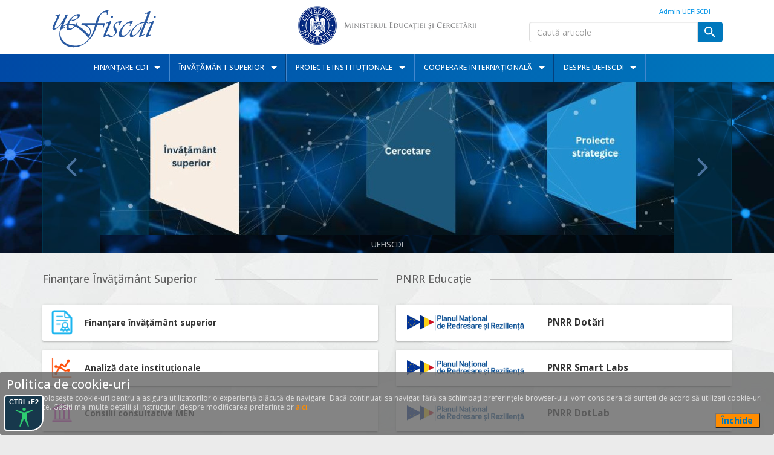

--- FILE ---
content_type: text/html; charset=UTF-8
request_url: https://uefiscdi.gov.ro/?&wtok=&wtkps=S7QytKoutjK1Uiovyc4pVrL2s64FAA==&wchk=cbe5d7cf383e2ff9e50b12fa4ccd9615169080a9
body_size: 252858
content:
<!DOCTYPE html>
<html>
<head>
  <meta http-equiv="Content-Type" content="text/html; charset=utf-8">
  <meta http-equiv="X-UA-Compatible" content="IE=edge">
  <meta name="viewport" content="width=device-width, initial-scale=1">
  <title id="tt" a:separator=" :: " a:localId="tt" a:p="1">uefiscdi.gov.ro :: Home Module</title>
  <!-- Bootstrap -->
  <!--<link id="bs" href="css/bootstrap.css" type="text/css" rel="stylesheet" remove="yes">-->

  <!-- <link id="bs"  href="css/index.css" type="text/css" rel="stylesheet" remove="yes">-->

  <!-- Material -->
  <!-- <link type="text/css" rel="stylesheet" href="css/mdl/material.min.css">-->
  <link type="text/css" rel="stylesheet" href="https://fonts.googleapis.com/icon?family=Material+Icons">

  <!-- HTML5 shim and Respond.js for IE8 support of HTML5 elements and media queries -->
  <!-- WARNING: Respond.js doesn't work if you view the page via file:// -->
<!--[if lt IE 9]>
          <script src="https://oss.maxcdn.com/html5shiv/3.7.2/html5shiv.min.js"></script>
          <script src="https://oss.maxcdn.com/respond/1.4.2/respond.min.js"></script>
          <![endif]-->
          <script language="JavaScript" type="text/javascript" id="jas/JAS.js">var jas=()=>{}
var JAS=jas;jas.lang=()=>{}
jas.lang.Object=function(cN){this.className=cN;this.whoami=function(){if(typeof(this.className)=="Object"){this.className="Object";}
return this.className;}}
jas.cacheClassesLoaded=new Array();jas.buffers=new Array();jas.node={};jas.configScrollWait=10;jas.scrollActive=false;jas.configScrollSteps=5;jas.configScrollWaitBetweenSteps=50;jas.isDebug=("0"==""?0:parseInt("0"));jas.node.domain=("uefiscdi.gov.ro"==""?null:"uefiscdi.gov.ro");jas.defaultVariables=new Array();jas.loadingIntervalHandler=null;jas.loadingIntervalTimer=20;jas.loadingIntervalHandlerRunning=false;jas.loadingScriptQueue=new Array();jas.iCallOnLoad=null;jas.iCallOnLoaded=null;jas.opacityLoading="0.5";jas.opacityLoaded="1.0";jas.overlayMaxSizeFactorDif=0.2;JAS.prototype=new jas.lang.Object("JAS");JAS.isLoaded=function(cN){cN=cN.split(".").join('/')+".js";var list=document.getElementsByTagName('script');for(var idx in list){var o=list[idx];try{if((typeof o==='object')&&(o.hasAttribute)){}
if((typeof o==='object')&&(o.hasAttribute)&&o.hasAttribute('id')&&o.getAttribute('id')==cN){return true;}}catch(e){}}
return false;}
JAS.load=function(cN,as,doneHandler){cN=cN.trim();JAS.debug("[Normal] Loading "+cN);if(!as)as=false;if(cN=='jas.external.jquery.jquery'){if(window["$"]!=null&&typeof $=='function'&&typeof jQuery=='function'){return;}}
if(typeof $!='function'&&typeof jQuery!='function'){JAS.loadBasic('jas.external.jquery.jquery');}
if(JAS.isClassLoaded(cN)){if(doneHandler){doneHandler(cN,'already loaded',0);}
JAS.debug("[Normal] Already loaded "+cN);return;}
if(!doneHandler){doneHandler=function(){};}
jQuery.ajaxSetup({async:as});var t=$.getScript("resource.php?t=js&r="+cN.trim()).done(function(script,textStatus){JAS.debug("Loaded "+cN+" [Success]");JAS.registerClass(cN);doneHandler(cN,script,textStatus);}).fail(function(jqxhr,settings,exception){JAS.debug("Loaded "+cN+" [Failed]");JAS.error("[.] Failed loading "+cN);JAS.error(exception);});if(t.error){t.error(function(jqXHR,textStatus,errorThrown){JAS.error("[.] Error :"+textStatus+","+errorThrown);JAS.log("Source Code:\n"+jqXHR.responseText);})};if(!doneHandler){$.Deferred(function(deferred){$(deferred.resolve);});}
jQuery.ajaxSetup({async:true});}
JAS.createClass=function(cN,classBody){var code=null;if(classBody){code=cN+'='+classBody;window[cN]=eval(code);}else{code=cN+'=function(){this.prototype= new jas.lang.Object("'+cN+'"); };';window[cN]=eval(code);}
return window[cN];}
JAS.package=function(cN,createPrototype){var s=cN.split(".");var sN=new Array();var code=null;for(var x in s){sN[x]=s[x];cN=sN.join(".");if(window[cN]){}
else{code=cN+'=function(){ this.getPackageName=function(){ return "'+cN+'"}};';window[cN]=eval(code);if(createPrototype){eval(cN+'.prototype=new jas.lang.Object("'+cN+'");');}}}}
JAS.script=function(depts,script,handlerLoading){var classes=new Array();if(depts instanceof Array)classes=depts
else
classes=depts.split(",");for(var iCN in classes){var cN=classes[iCN];JAS.include(cN,true,handlerLoading);}
hh=function(classes,script){var all=true;for(var iCN in classes){var cN=classes[iCN];if(JAS.isClassLoaded(cN)){all=false;break;}else{}}
var kk="X";if(!jas.buffers[kk])jas.buffers[kk]=0;jas.buffers[kk]=jas.buffers[kk]+1;if(!all){setTimeout(function(){hh(classes,script)},200);}else{if(!script){JAS.error("Include class loaded but no script provided");return;}
setTimeout(function(){script()},50);}}
setTimeout(function(){hh(classes,script)},200);}
JAS.include=function(classes,async,handler){if(!async){async=false;}
var s=classes.split(",");for(var x in s){var c=s[x];if(c.charAt(0)=="&"){c=c.substring(1);JAS.load(c,true,handler);}else{JAS.load(c,async,handler);}}
$.Deferred(function(deferred){$(deferred.resolve);});}
JAS.import=function(className,async,handler){JAS.include(className,async,handler);return eval(className);}
JAS.create=function(cN,code){window[cN]=code;}
JAS.log=function(message){if(JAS.isDebug==0){return;}
if(console)console.log(message);else alert(message);}
JAS.debug=function(message){if(JAS.isDebug==1){console.error("[DEBUG-JAS] "+message);}}
JAS.error=function(message,stop){if(stop){throw(message);}
message="[ERROR] "+message;if(console)console.error(message);else alert(message);}
JAS.logStackTrace=function(){var err=new Error();JAS.log(err.stack);}
JAS.warning=function(message){message="[WARNING] "+message;if(console)console.log(message);else alert(message);}
JAS.isClassLoaded=function(cN){cN=decodeURIComponent(cN);cN=cN.replace(".js","");cN=cN.split('/').join(".");if(cN.charAt(0)=='&')cN=cN.substring(1);if(cN=='jas.external.jquery.jquery'){if(window["$"]!=null&&typeof $=='function'&&typeof jQuery=='function'){return true;}}
if(jas.cacheClassesLoaded[cN]){return true;}
if(JAS.isLoaded(cN)){return true;}
return false;}
JAS.registerClass=function(cN){var oldCN=cN;cN=decodeURIComponent(cN);if(cN.charAt(0)=='&')cN=cN.substring(1);cN=cN.replace(".js","");cN=cN.split('/').join(".");JAS.debug("[RC] Registering "+oldCN+" => "+cN);jas.cacheClassesLoaded[cN]=1;}
JAS.loadScript=function(file,id){if(!id)id=file;if(document.getElementById(id)!==null){return;}
jas.loadingScriptQueue.push(id);const newScript=document.createElement('script');newScript.setAttribute('src',file);newScript.setAttribute('id',id);newScript.onload=()=>{JAS.log(`${file} loaded successfully.`,'success');};newScript.onerror=()=>{JAS.error(`Error loading script: ${file}`,'error');};jas.Boot.attachEvent(newScript,"load",function(){jas.loadingScriptQueue=jas.loadingScriptQueue.filter(function(item){return item!=item;});});document.body.appendChild(newScript);}
JAS.loadBasic=function(cN,wait){JAS.debug("[Basic] Loading "+cN);if(JAS.isClassLoaded(cN)){JAS.debug("[Basic] already loaded "+cN);return;}
JAS.registerClass(cN);var xReq=null;if(window.XMLHttpRequest)
xReq=new XMLHttpRequest();else if(window.ActiveXObject)
xReq=new ActiveXObject("MsXml2.XmlHttp");if(xReq==null)throw("no ajax support");xReq.onreadystatechange=function(){if(xReq.readyState==4){if(xReq.status==200||xReq.status==304){JAS.registerClass(cN);var oHead=document.getElementsByTagName('HEAD').item(0);if(oHead==null){throw("Cannot load "+cN+". Head Element is null");}
var oScript=document.createElement("script");oScript.type="text/javascript";oScript.id="id-"+cN;oScript.defer=true;oScript.text=xReq.responseText;JAS.debug("[.] Loaded (JAS.loadBasic): "+cN);try{oHead.appendChild(oScript);}catch(e){JAS.error("request answer: "+xReq.responseText);}}
else{throw("class cannot be included:"+cN);}}}
JAS.debug("Loading(JAS.loadBasic): "+cN);xReq.open('GET',"resource.php?t=js&r="+cN,false);xReq.send(null);JAS.registerClass(cN);}
JAS.package('jas');var Boot=jas.Boot=function(){this.loadingStarted=false;}
jas.Boot.prototype=new jas.lang.Object('jas.Boot');jas.Boot.onLoadingHandler=null;jas.Boot.onLoadedHandler=null;jas.Boot.onLoadingAjaxHandler=null;jas.Boot.onUnloadingAjaxHandler=null;jas.Boot.onReloadingAjaxHandler=null;jas.Boot.loadingStarted=false;jas.Boot.allowActions=false;jas.Boot.location=window.location;jas.Boot.attach=function(event,functionHandler){window.addEventListener(event,functionHandler,true);}
jas.Boot.getEventSource=function(event){var source=event.target||event.srcElement;return source;}
jas.Boot.attachEvent=function(obj,event,functionHandler,first){if(obj==null){return;}
var create=false;if(!obj.cevents){obj.cevents=new Array();}
if(!obj.cevents[event]){obj.cevents[event]=new Array();create=true;}
if(first){obj.cevents[event].unshift(functionHandler);}else{obj.cevents[event].push(functionHandler);}
if(create){obj.addEventListener(event,function(e){for(var i in this.cevents[event]){var h=this.cevents[event][i];h(e);}},true);}}
jas.Boot.removeEvent=function(obj,event,functionHandler){throw("remove event disabled");if(typeof obj.addEventListener=='function'){obj.removeEventListener(event,functionHandler,true);}else{obj.detachEvent('on'+event,functionHandler);}}
jas.Boot.triggerEvent=function(obj,eventName,details){const triggerEvent=(el,eventType,detail)=>el.dispatchEvent(new CustomEvent(eventType,{detail}));triggerEvent(obj,eventName,details);}
jas.Boot.trigerWindowOnLoad=function(){var load_event=new Event("load");window.dispatchEvent(load_event);}
jas.Boot._cloneNodeCopy=function(src,dest,handlerField){var data=new Array();data["*"]="class,className,id,align,valign,@style,disabled,defaulttext,a:sa,a:ddpn";data["span"]="innerHTML";data["label"]="innerHTML";data["table"]="cellspacing,cellpadding,border,width,height";data["tbody"]="";data["tr"]="rowspan";data["td"]="colspan,valign,width,height,rowspan";data["input"]="name,size,value,type,width,readonly,a:maxfilesize,a:maxfilesizetext,a:filetypes,filetypes,a:defaulttext,defaulttext,disabled,a:ddpn,a:call,a:data,a:target,a:debug,autocomplete";data["select"]="name,defaulttext";data["option"]="innerHTML,value,selected";data["textarea"]="name";data["div"]="";data["br"]="";data["events"]="onValidate,onabort,onblur,onchange,onclick,ondblclick,onerror,onfocus,onkeydown,onkeypress,onKeyPress,onkeyup,onload,onmousedown,onmousemove,onmouseout,onmouseover,onmouseup,onreset,onresize,onselect,onsubmit,onunload";if(src.tagName){var tagName=src.tagName.toLowerCase();var sKeys=data["*"]+","+data[tagName];var keys=sKeys.split(",");while(keys.length>0){var key=keys.shift();if(key!=""){var value=src[key];if(key.charAt(0)=="@"){key=key.substring(1);value=src[key];for(var index in value){try{if(value[index])
dest[key][index]=value[index];}
catch(e){}}}
else{if(src.getAttribute(key)){dest.setAttribute(key,src.getAttribute(key));}else
if(src[key]){var value=src[key];if(!value){value=src.getAttribute(key);dest.setAttribute(key,value);}else{dest[key]=value;}}}}}
keys=data["events"].split(",");while(keys.length>0){var key=keys.shift();if(src[key]){dest[key]=src[key];}}
if(handlerField)handlerField(src,dest);}}
jas.Boot._cloneNode=function(src,dest,handlerField){var n=src.childNodes.length;for(var i=0;i<n;i++){var obj=src.childNodes[i];if(obj.tagName){var tagName=obj.tagName;var dObj=document.createElement(tagName);jas.Boot._cloneNodeCopy(obj,dObj,handlerField);dest.appendChild(dObj);jas.Boot._cloneNode(obj,dObj,handlerField);}}}
jas.Boot.cloneObj=function(src,dest){jas.Boot._cloneNodeCopy(src,dest,function(src,dest){});}
jas.Boot.cloneNode=function(src,handlerField){var dest=document.createElement(src.tagName);jas.Boot._cloneNodeCopy(src,dest,handlerField);jas.Boot._cloneNode(src,dest,handlerField);return dest;}
jas.Boot.acquirreScreenInfo=function(){var one={dpi:96,dpcm:96 / 2.54}
function ie(){return Math.sqrt(screen.deviceXDPI*screen.deviceYDPI)/ one.dpi}
function dppx(){return typeof window=='undefined'?0:+window.devicePixelRatio||ie()||0}
function dpcm(){return dppx()*one.dpcm}
function dpi(){return dppx()*one.dpi}
function o(){return Math.abs(window.orientation)-90==0?"l":"p";};function w(){return[window.innerWidth,window.innerHeight];}
function m(){return[window.screen.width,window.screen.height];}
return'dppx:'+dppx()+";"+'dpi:'+dpi()+";"+'dpcm:'+dpcm()+";"+'o:'+o()+";"+'w:'+w()+";"+'s:'+m();}
jas.Boot.init=function(){jas.defaultVariables['wes']=jas.Boot.acquirreScreenInfo();}
jas.Boot.onLoad=function(functionHandler){this.attach("load",functionHandler);}
jas.Boot.onUnload=function(functionHandler){this.attach("unload",functionHandler);}
jas.Boot.onReload=function(functionHandler){this.attach("reload",functionHandler);}
jas.Boot.onLoaded=function(functionHandler){jas.Boot.onLoadedHandler=functionHandler;this.attach("load",functionHandler);}
jas.Boot.onLoading=function(functionHandler){jas.Boot.onLoadingHandler=functionHandler;functionHandler();}
jas.Boot.onLoadAjaxInit=function(){jas.Boot.onLoadingAjaxHandler=new Array();}
jas.Boot.onLoadAjax=function(functionHandler){if(jas.Boot.onLoadingAjaxHandler==null){jas.Boot.onLoadAjaxInit();}
jas.Boot.onLoadingAjaxHandler.push(functionHandler);}
jas.Boot.onLoadAjaxExecHandlers=function(){var tt=setInterval(function(){if(jas.loadingScriptQueue.length==0){if(jas.Boot.onLoadingAjaxHandler==null){JAS.debug("ajax handlers are null, call onLoadAjaxInit first");clearInterval(tt);return;}
clearInterval(tt);for(var idx in jas.Boot.onLoadingAjaxHandler){var functionHandler=jas.Boot.onLoadingAjaxHandler[idx];functionHandler();}
jas.Boot.onLoadAjaxInit();}else{}},100);}
jas.Boot.onUnloadAjaxInit=function(){jas.Boot.onUnloadingAjaxHandler=new Array();}
jas.Boot.onUnloadAjax=function(functionHandler){if(jas.Boot.onUnloadingAjaxHandler==null){jas.Boot.onUnloadAjaxInit();}
jas.Boot.onUnloadingAjaxHandler.push(functionHandler);}
jas.Boot.onUnloadAjaxExecHandlers=function(){if(jas.Boot.onUnloadingAjaxHandler==null){JAS.debug("ajax unload handlers are null, call onUnloadAjaxInit first");return;}
for(var idx in jas.Boot.onUnloadingAjaxHandler){var functionHandler=jas.Boot.onUnloadingAjaxHandler[idx];functionHandler();}
jas.Boot.onUnloadAjaxInit();}
jas.Boot.onReloadAjaxInit=function(){jas.Boot.onReloadingAjaxHandler=new Array();}
jas.Boot.onReloadAjax=function(functionHandler){if(jas.Boot.onReloadingAjaxHandler==null){jas.Boot.onReloadAjaxInit();}
jas.Boot.onReloadingAjaxHandler.push(functionHandler);}
jas.Boot.onReloadAjaxExecHandlers=function(){if(jas.Boot.onReloadingAjaxHandler==null){JAS.debug("ajax reload handlers are null, call onReloadAjaxInit first");return;}
for(var idx in jas.Boot.onReloadingAjaxHandler){var functionHandler=jas.Boot.onReloadingAjaxHandler[idx];functionHandler();}
jas.Boot.onReloadAjaxInit();}
jas.Boot.loading=function(){if(!jas.Boot.allowActions){return;}
jas.Boot.loadingStarted=true;if(jas.Boot.onLoadingHandler){jas.Boot.onLoadingHandler();}}
jas.Boot.loaded=function(){if(jas.Boot.onLoadedHandler)
jas.Boot.onLoadedHandler();else{JAS.error("not onLoadedHandler found...");}}
jas.Boot.loaderChecker=function(t){if((document.body)&&(document.readyState=='complete')&&(!jas.Boot.loadingStarted)){jas.Boot.loaded();console.log("Error: Something went wrong, a loading event stared very fast in the same DOM as the first one. Usually an IE issue. Recovering");}else{console.log(document.readyState);console.log(jas.Boot.loadingStarted);}}
jas.Events=function(){}
jas.Events.prototype=new jas.lang.Object('jas.Events');jas.Events.keyHandlers=null;jas.Events.keyboardHandlers=null;jas.Events.isAltKeyPressed=false;jas.Events.isCtrlKeyPressed=false;jas.Events.isShiftKeyPressed=false;jas.Events.keyCode=null;jas.Events.ALL=65535;jas.Events.objectFocused=null;jas.Events.objectFocusedId=null;jas.Events.objectAction=null;jas.Events.objectActionHasLoader=true;jas.Events.eventsHandlers=new Array();jas.Events.mouseObjectFocused=0;jas.Events.pageX=0;jas.Events.pageY=0;jas.Events.relativeX=0;jas.Events.relativeY=0;jas.Events.stopEventPropagation=function(event){if(!event)
event=window.event;if(event.stopPropagation){event.preventDefault();event.stopPropagation();}
else{event.cancelBubble=true;}}
jas.Events.collectEventFocusBody=function(){}
jas.Events.collectEventAction=function(e){var o=jas.Boot.getEventSource(e);if(o.hasAttribute('target')){var d=document.getElementById(o.getAttribute('target'));if(d){o=d;}}
jas.Events.objectAction=o;jas.Events.objectFocused=o;}
jas.Events.pasteAction=function(event){jas.Events.issueAction("paste",jas.Events.objectFocused,event);}
jas.Events.mousePosition=function(e){var evtobj=window.event?event:e;var obj=evtobj.target||evtobj.srcElement;jas.Events.mouseObjectFocused=obj;jas.Events.pageX=e.pageX;jas.Events.pageY=e.pageY;if(obj.hasAttribute("a:position")){var a=jas.UI.getPosition(obj);jas.Events.relativeX=e.pageX-a[0];jas.Events.relativeY=e.pageY-a[1];}else{jas.Events.relativeX=null
jas.Events.relativeY=null;}}
jas.Events.keyboardSpecialKeys=function(e){var evtobj=window.event?event:e;var keyCode=evtobj.keyCode;jas.Events.keyCode=keyCode;if(evtobj.altKey||evtobj.ctrlKey||evtobj.shiftKey){if(evtobj.altKey){jas.Events.isAltKeyPressed=true;}
if(evtobj.ctrlKey){jas.Events.isCtrlKeyPressed=true;}
if(evtobj.shiftKey){jas.Events.isShiftKeyPressed=true;}}else{jas.Events.isAltKeyPressed=false;jas.Events.isCtrlKeyPressed=false;jas.Events.isShiftKeyPressed=false;}}
jas.Events.keyboardKeys=function(e){var evtobj=window.event?event:e;var keyCode=evtobj.keyCode;var source=evtobj.target||evtobj.srcElement;jas.Events.keyCode=keyCode;if(jas.Events.keyHandlers!=null&&jas.Events.keyHandlers[keyCode]){var handler=jas.Events.keyHandlers[keyCode];handler(source,keyCode);}
if(jas.Events.keyHandlers!=null&&jas.Events.keyHandlers[jas.Events.ALL]){var handler=jas.Events.keyHandlers[jas.Events.ALL];handler(source,keyCode);}
for(var k in jas.Events.keyboardHandlers){var h=jas.Events.keyboardHandlers[k];if(h){h(source,keyCode);}}
return true;}
jas.Events.keyboardObject=function(e){var o=jas.Boot.getEventSource(e);if(o.hasAttribute('target')){var d=document.getElementById(o.getAttribute('target'));if(d){o=d;}}
jas.Events.objectFocused=o;return true;}
jas.Events.formChangedKeyboard=function(source,keyCode){if(source){var tagName=source.tagName;if(tagName=="INPUT"||tagName=="TEXTAREA"||tagName=="SELECT"){if(source.hasAttribute("a:ddpn")){var ddpn=source.getAttribute("a:ddpn");var o=document.getElementById(ddpn+"_wtch");if(o){if(o.value!="")o.value=1;}}}}};jas.Events.formChangedOtherEvent=function(event){var source=jas.Boot.getEventSource(event);jas.Events.formChangedOther(source);}
jas.Events.formChangedOther=function(source){if(source){var tagName=source.tagName;if(tagName=="INPUT"||tagName=="TEXTAREA"||tagName=="SELECT"){var o=jas.Core.computeTargetNode(source);if(o){o.setAttribute("a:wtch",1);var ddpn=o.getAttribute("a:ddpn-local");var oo=document.getElementById(ddpn+"_wtch");if(oo){oo.value=1;}}}}}
jas.Events.register=function(keyCode,handler){jas.Events.registerKeyCodeHandler(keyCode,handler);}
jas.Events.registerKeyboardHandler=function(handler){if(jas.Events.keyboardHandlers==null){jas.Events.keyboardHandlers=new Array();}
var ref=jas.Events.keyboardHandlers.push(handler);return ref-1;}
jas.Events.unRegisterKeyboardHandler=function(ref){jas.Events.keyboardHandlers[ref]=null}
jas.Events.registerKeyCodeHandler=function(keyCode,handler){if(jas.Events.keyHandlers==null){jas.Events.keyHandlers=new Array();}
jas.Events.keyHandlers[keyCode]=handler;}
jas.Events.unRegisterKeyCodeHandler=function(keyCode){jas.Events.keyHandlers[keyCode]=null}
jas.Events.registerAction=function(eventName,obj,handler){if(jas.Events.eventsHandlers==null){jas.Events.eventsHandlers=new Array();}
if(jas.Events.eventsHandlers[eventName]==null){jas.Events.eventsHandlers[eventName]=new Array();}
jas.Events.eventsHandlers[eventName][obj.getAttribute("id")]={'handler':handler,'object':obj};}
jas.Events.issueAction=function(eventName,object,event){if(jas.Events.eventsHandlers[eventName]){for(var id in jas.Events.eventsHandlers[eventName]){if(id==object.getAttribute("id")){var f=jas.Events.eventsHandlers[eventName][id]['handler'];f(event);}}}}
jas.Events.formChangeDetectorSpecific=function(obj){var whatToObserve={childList:false,attributes:true,subtree:true,attributeOldValue:true,attributeFilter:['class','style','value']};var mutationObserver=new MutationObserver(function(mutationRecords){$.each(mutationRecords,function(index,mutationRecord){jas.Events.formChangedOther(mutationRecord.target);if(mutationRecord.type==='childList'){if(mutationRecord.addedNodes.length>0){}
else if(mutationRecord.removedNodes.length>0){}}
else if(mutationRecord.type==='attributes'){if(mutationRecord.attributeName==='class'){}}});});mutationObserver.observe(obj,whatToObserve);}
jas.Events.formChangeDetectorNomalFields=function(obj){var allObjects=jas.Core.imerge(Core.getElementsByTagName(obj,"SELECT"),Core.getElementsByTagName(obj,"INPUT"),Core.getElementsByTagName(obj,"TEXTAREA"));for(var o in allObjects){var objCurent=allObjects[o];if((objCurent)&&(objCurent.tagName)){if(objCurent.tagName=="INPUT"&&objCurent.getAttribute("type")=='hidden'){continue;}
if(objCurent.tagName=="INPUT"&&objCurent.getAttribute("type")=='button'){continue;}
if(objCurent.getAttribute("a:ddpn")!=obj.getAttribute("a:ddpn-local")){continue;}
jas.Boot.attachEvent(objCurent,'click',function(event){jas.Events.formChangedOtherEvent(event)},true);jas.Boot.attachEvent(objCurent,'focus',function(event){jas.Events.formChangedOtherEvent(event)},true);}}}
var Core=jas.Core=function(){}
jas.Core.prototype=new jas.lang.Object('jas.Core');jas.Core.getElementsByTagName=function(obj,tag){var tagArr=obj.getElementsByTagName(tag);var elements=[];for(var i=0;i<tagArr.length;i++){elements[i]=tagArr[i];}
return elements;}
jas.Core.setDOMChangeCallback=function(obj,callback){var MutationObserver=window.MutationObserver||window.WebKitMutationObserver;if(MutationObserver){var mutationObserver=new MutationObserver(callback)
mutationObserver.observe(obj,{childList:true,subtree:true})
return mutationObserver;}
else if(window.addEventListener){obj.addEventListener('DOMNodeInserted',callback,false)
obj.addEventListener('DOMNodeRemoved',callback,false)}}
jas.Core.getParentElementByTagName=function(obj,tagName){return this.detectParent(obj,tagName,true);}
jas.Core.detectParent=function(obj,tagNameType,checkSource){var at=tagNameType.split("#");var tagName=at[0];var tagAType=null;if(at[1]!=null){tagAType=at[1];tagAType=tagAType.toUpperCase();}
if((checkSource)&&(obj.tagName)&&(obj.tagName==tagName))return obj;if(obj){var n=64;var o=obj.parentNode;var i=0;for(i=0;i<n;i++){if(o==null)break;var id=o.id+"";if((o.tagName)&&(o.tagName==tagName||(tagName=='*'&&o.hasAttribute('a:type')))&&((!id)||((id)&&(id.indexOf("_fake")==-1)))){if(tagAType!=null){var localType="";if(o.hasAttribute('a:type')){localType=o.getAttribute("a:type").toUpperCase();}
if(localType!=tagAType){o=o.parentNode;continue;}}
return o;}
o=o.parentNode;}
return null;}
return null;}
jas.Core.removeVariables=function(obj,array){var oForm=jas.Core.detectParent(obj,"FORM",true);if(!oForm)throw("createVariables: Cannot find FORM tag using this context "+obj);for(var varName in array){var newObj=document.getElementById(oForm.getAttribute("id")+"_"+varName);if(newObj!=null){if(newObj.hasAttribute("a:created")){newObj.parentNode.removeChild(newObj);}
var attrName=jas.Core.attrTransformName2Attribute(varName);if(oForm.hasAttribute(attrName)){oForm.removeAttribute(attrName);}}}
return jas.Core;}
jas.Core.attrTransformName2Attribute=function(name){return"s:"+name.split("[").join("-_").split("]").join("_-").split("@").join("AT--_");}
jas.Core.attrTransformAttribute2Name=function(name){return name.split("-_").join("[").split("_-").join("]").split("AT--_").join("@").substring(2);}
jas.Core.createVariables=function(obj,array){var oForm=jas.Core.detectParent(obj,"FORM",true);if(array==null)array=new Array();for(var x in jas.defaultVariables){var vv=jas.defaultVariables[x];array[x]=vv;}
if(!oForm)throw("createVariables: Cannot find FORM tag using this context "+obj);for(var varName in array){var addCreated=false;var varIdName=oForm.getAttribute("id")+"_"+varName;var newObj=document.getElementById(varIdName);if(newObj!=null){newObj.parentNode.removeChild(newObj);}else{addCreated=true;}
newObj=null;if(newObj==null){newObj=document.createElement("input");newObj.setAttribute("type","hidden");oForm.appendChild(newObj);}
try{if(newObj.getAttribute("type")!="hidden")
newObj.setAttribute("type",'text');}catch(err){alert("cannot set type to "+newObj+":"+newObj.id);}{newObj.setAttribute('a:created',"1");}
newObj.value=array[varName];newObj.name=varName;newObj.setAttribute("id",varIdName);JAS.log("creating variable : "+varName+"="+array[varName]);oForm.setAttribute(jas.Core.attrTransformName2Attribute(varName),array[varName]);}
return jas.Core;}
jas.Core.imerge=function(){var out=[];var outIndex=0;for(var i=0;i<arguments.length;i++){var argument=arguments[i];for(var index=0;index<argument.length;index++){out[outIndex]=argument[index];outIndex++;}}
return out;}
jas.Core.kmerge=function(){var out=new Array();for(var i=0;i<arguments.length;i++){for(var index in arguments[i])out[index]=arguments[i][index];}
return out;}
jas.Core.rmerge=function(array1,array2,prefix){var p;for(p in array2){if(array2.hasOwnProperty(p)){var k=prefix?prefix+"["+p+"]":p,v=array2[p];if(v!==null&&typeof v==="object"){array1[k]=jas.Core.rmerge([],v,k);}else{array1[k]=v;}}}
return array1;}
jas.Core.createTemplateVariables=function(obj,vars,searchDomain){var variables=jas.Core.getTemplateVariables(obj,vars,searchDomain);jas.Core.createVariables(obj,variables);return this;}
jas.Core.getTemplateVariables=function(obj,vars,searchDomain){if(!searchDomain)searchDomain="DIV#template";else{searchDomain=searchDomain.toUpperCase();}
var objTR=jas.Core.detectParent(obj,searchDomain,true);var allObjects=jas.Core.imerge(jas.Core.getElementsByTagName(objTR,"SELECT"),jas.Core.getElementsByTagName(objTR,"INPUT"),jas.Core.getElementsByTagName(objTR,"TEXTAREA"));var variables=new Array();var varsArray=vars.split(",");for(var o in allObjects){var objCurent=allObjects[o];if((objCurent)&&(objCurent.tagName)){var id=objCurent.getAttribute("id");var value=objCurent.value;if(!id)continue;for(var i in varsArray){var idC=varsArray[i];var idCTarget=idC;if(idC.indexOf("=")!=-1){var idC2=idC.split("=");idCTarget=idC2[0];idC=idC2[1];if(idC.charAt(0)=='#'){value=idC.substring(1);variables[idCTarget]=value;continue;}
if(idC.charAt(0)=='&'){value=idC.substring(1);variables[idCTarget]=value;continue;}}
var len=(""+idC).length+1;var newS=id.substring(id.length-len);if((id.indexOf(idC+"@")!=-1)||(newS=="_"+idC)){variables[idCTarget]=value;}}}}
return variables;}
jas.Core.ld=function(obj,event){if(jas.Events.isCtrlKeyPressed){return;}
if((event)&&(event.srcElement)&&(event.srcElement.tagName.toUpperCase()=='LABEL')){if(obj.hasAttribute('href')){var link=obj.getAttribute("href")+"";if(link.charAt(0)!="#"){window.location=obj.getAttribute("href");}}}
Boot.loading(event);return;}
jas.Core.ldStart=function(auto){var o=jas.Events.objectAction
if(o==null)return;if(auto){if(o.parentNode.tagName=='A'){o=o.parentNode;}
if(o.tagName=='A'){if(o.hasAttribute("href")){var href=o.getAttribute("href");if(href.substring(0,1)=="#")o=null;if(href=="")o=null;}else{o=null;}
if(o!=null&&typeof o.onclick=="function"){o=null;}
if(o!=null&&o.hasAttribute('target')&&o.getAttribute('target')=='_blank'){o=null;}}else{o=null;}}
if(o==null){return;}
var objectActionHasLoader=true;if(o!=null){var loader='1';if(o.hasAttribute('loader')){loader=o.getAttribute('loader');}else if(o.hasAttribute('a:loader')){loader=o.getAttribute('a:loader');}
if(o.tagName=='A'&&o.hasAttribute("href")&&o.getAttribute("href").indexOf("javascript:")!=-1){loader="0";}
if(loader=='off'||loader=='no'||loader=='false'||loader=='0'){objectActionHasLoader=false;}
if(!objectActionHasLoader){if(o.tagName=='INPUT'){}}}
if(!objectActionHasLoader){return;}
jas.Core.ldProgressStart();jas.Core.ld();}
jas.Core.ldProgressStop=function(){if(jas.loadingIntervalHandler!=null){clearInterval(jas.loadingIntervalHandler);jas.loadingIntervalHandler=null;}
var o=document.getElementById('ld-progress');if(o!=null){o.style.width="100%";}
setTimeout(function(){var o=document.getElementById('ld-progress');if(o!=null)o.parentNode.removeChild(o);},jas.loadingIntervalTimer*10);}
jas.Core.ldProgressStart=function(){var o=null;o=document.getElementById('ld-progress');if(o!=null){o.style.width="0%";}
jas.Core.ldProgress(null,null);jas.loadingIntervalHandler=setInterval(jas.Core.ldProgress,jas.loadingIntervalTimer);}
jas.Core.ldProgress=function(obj,event){if(jas.loadingIntervalHandlerRunning){return;}
jas.loadingIntervalHandlerRunning=true;var o=null;o=document.getElementById('ld-progress');if(o==null){o=document.createElement('div');o.setAttribute("id","ld-progress");document.body.appendChild(o);o.style.top="0";o.style.left="0";o.style.height="2px";o.style.backgroundColor="#b71c1c";o.style.borderBottom="1px solid #7f0000";o.style.position="fixed";}
if(jas.Core.classExists('.athon-overlay-wait')||jas.Core.classExists('.athon-progress')){if(jas.Core.classExists('.athon-overlay-wait'))
o.className="athon-overlay-wait";if(jas.Core.classExists('.athon-progress'))
o.className="athon-progress";}
var w=parseFloat(o.style.width);var oldW=w;if(isNaN(w))w=0;if(w<0)w=0;if(w>=100)w=0;else w+=(100-w)/(jas.loadingIntervalTimer*2);if(w>100)w=100;if(Math.round(oldW*1000)==Math.round(w*1000)){if(jas.loadingIntervalHandler!=null){clearInterval(jas.loadingIntervalHandler);jas.loadingIntervalHandler=null;}}
o.style.width=w+"%";jas.loadingIntervalHandlerRunning=false;}
jas.Core.ldLocal=function(){}
jas.Core.setCookie=function(name,value,expires,path,domain,secure){var today=new Date();today.setTime(today.getTime());if(expires){expires=expires*1000*60*60*24;}
var expires_date=new Date(today.getTime()+(expires));if(!value)value="";var cookie=name+"="+escape(value)+
((expires)?";expires="+expires_date.toGMTString():"")+
((path)?";path="+path:"")+
((domain)?";domain="+domain:"")+
((secure)?";secure":"")+"; SameSite=Strict";try{document.cookie=cookie;}catch(e){JAS.error(e);}}
jas.Core.removeCookie=function(name){jas.Core.setCookie(name,null,-10000,"/","",true);}
jas.Core.getCookie=function(check_name){var a_all_cookies=document.cookie.split(';');var a_temp_cookie='';var cookie_name='';var cookie_value='';var b_cookie_found=false;var i;for(i=0;i<a_all_cookies.length;i++){a_temp_cookie=a_all_cookies[i].split('=');cookie_name=a_temp_cookie[0].replace(/^\s+|\s+$/g,'');if(cookie_name==check_name){b_cookie_found=true;if(a_temp_cookie.length>1){cookie_value=unescape(a_temp_cookie[1].replace(/^\s+|\s+$/g,''));}
return cookie_value;break;}
a_temp_cookie=null;cookie_name='';}
if(!b_cookie_found){return null;}}
jas.Core.setAnchor=function(anchor){if(anchor){if(anchor=="scroll"){anchor="scroll:"+(document.body.scrollTop||document.documentElement.scrollTop);}
jas.Core.setCookie("anchor",anchor,0);}
else{jas.Core.setCookie("anchor",anchor,-1);}
return jas.Core;}
jas.Core.gotoAnchor=function(step){if(!step){if(!jas.scrollActive){jas.scrollActive=true;var t=jas.configScrollWait;setTimeout('jas.Core.gotoAnchor(1)',t);}else{JAS.log("aborting, already launched");}
return;}
var anchor=this.getCookie("anchor");if(anchor!=null){if(anchor.indexOf('search')!=-1){var objId=anchor.substring(anchor.indexOf('search')+7);var obj=document.getElementById(objId);if(obj){var offset=obj.offsetTop;anchor="scroll:"+offset;jas.Core.setCookie("anchor",anchor,0);}}
if(anchor.indexOf('scroll')!=-1){var steps=jas.configScrollSteps;var s=anchor.split(":");if(!step)step=0;if(step<steps){var f=s[1]/ steps;document.body.scrollTop=document.documentElement.scrollTop=f*step;step++;setTimeout('jas.Core.gotoAnchor('+step+')',jas.configScrollWaitBetweenSteps);return;}else{document.body.scrollTop=document.documentElement.scrollTop=s[1];}}else{window.location.hash=anchor;}
jas.Core.setAnchor(null);}}
jas.Core.call=function(obj,f,msg,array){if(!array){array=new Array();}
if(obj.hasAttribute&&(obj.hasAttribute("a:ddpN"))){if(!array)array=new Array();array["ddpN"]=obj.getAttribute("a:ddpN");}else{var params=jas.Core.getQueryParams();if(params["ddpN"])array["ddpN"]=params["ddpN"];}
if(array){jas.Core.createVariables(obj,array);}
var form=jas.Core.detectParent(obj,"FORM");var formId=form.getAttribute("id");array=jas.Core.getFormVariables(form);var targetObject=jas.Core.computeTargetNode(obj);if(targetObject&&targetObject.hasAttribute("a:wtch")){array[targetObject.getAttribute("a:ddpn-local")+"[wtch]"]=targetObject.getAttribute("a:wtch");var o=document.getElementById(targetObject.getAttribute("a:ddpn-local")+"_wtch");if(o){o.value=targetObject.getAttribute("a:wtch");}}
var ll=['we','wtok','wlist','wtvnl','wtkps'];for(var ii in ll){var kk=ll[ii];if(targetObject&&targetObject.hasAttribute("a:"+kk)){var o=document.getElementById(formId+"_"+kk);if(o){o.value=targetObject.getAttribute("a:"+kk);}}else{}}
return jas.Core.initGFCall(obj,f,null,msg,array);}
jas.Core.aCall=function(obj,method,vars,returnVar,onFail){JAS.include("jas.ddp.UI");if(!vars){vars={}}
var aFormVars=null;var oForm=jas.Core.detectParent(obj,"FORM",true);var oFormA=null;if(oFormA!=null){aFormVars=oFormA.parentNode;}else{aFormVars=oForm;}
var localFormVars=this.getFormVariables(aFormVars,false);for(var kk in localFormVars){if(!vars[kk]){vars[kk]=localFormVars[kk];}}
if(vars["a:cv"]===undefined){vars['a:cv']=1;}
if(obj.attributes){for(var k in obj.attributes){var vv=obj.attributes[k];if(vv.name&&vv.name.substring&&vv.name.substring(0,2)=='s:'&&!vars[jas.Core.attrTransformAttribute2Name(vv.name)]){vars[vv.name]=vv.value;}}}
if(aFormVars.attributes){for(var k in aFormVars.attributes){var vv=aFormVars.attributes[k];if(vv.name&&vv.name.substring&&vv.name.substring(0,2)=='a:'&&!vars[jas.Core.attrTransformAttribute2Name(vv.name)]){vars[jas.Core.attrTransformAttribute2Name(vv.name)]=vv.value;}}}
if(aFormVars.hasAttribute("a:wtch")){vars[aFormVars.getAttribute("a:ddpn-local")+"[wtch]"]=aFormVars.getAttribute("a:wtch");}
if(oForm.hasAttribute('a:tform')){vars['a:form']=oForm.getAttribute('a:tform');oForm.removeAttribute('a:tform');}else{if(!vars['a:form']===undefined){vars['a:form']=oForm.getAttribute('id');}}
vars['a:sender']=obj.getAttribute('id');if(obj.hasAttribute("a:row")){vars['a:row']=obj.getAttribute('a:row');}
vars["wf"]='aGFCall';vars["igfm"]=method;vars["ddpN"]=obj.getAttribute("a:ddpN");if(returnVar){vars["igfmV"]=returnVar;}else{vars["igfmV"]="aCall:data";}
if(obj.hasAttribute("a:ddpN"))vars["ddpN"]=obj.getAttribute("a:ddpN");vars["igfm_sa"]=obj.getAttribute("a:sa");vars["oS"]=obj.getAttribute("a:sa");var rDebug=null;if(obj.getAttribute("a:debug")=="1"){rDebug=document.getElementById("aDebug");if(!rDebug){rDebug=document.createElement("DIV");rDebug.setAttribute("id","aDebug");obj.parentNode.appendChild(rDebug,obj);}else{obj.parentNode.appendChild(rDebug,obj);}}
var onDone=obj.onACall;var dataSerialized=jas.Core.formSerializeArray(aFormVars,vars);$.ajax({type:"POST",url:"a.php",data:dataSerialized,dataType:"html"}).done(function(msg){if(obj.getAttribute("a:debug")=="1"){rDebug.innerHTML=msg;}
if(obj.onACall){var data=null;try{data=$.parseJSON(msg)}catch(e){data=null;JAS.error("call returned null or invalid json ");JAS.error("Output"+msg);}
onDone(obj,data,vars);}else{JAS.error("Error `onACall` event not defined");}}).fail(function(e){if(onFail){onFail();}
jas.Boot.allowActions=true;});}
jas.Core.getFormVariables=function(form,onlyCreated){var out={};var allObjects=jas.Core.imerge(Core.getElementsByTagName(form,"SELECT"),Core.getElementsByTagName(form,"INPUT"),Core.getElementsByTagName(form,"TEXTAREA"));var filesCount=0;for(var o in allObjects){var objCurent=allObjects[o];if((objCurent)&&(objCurent.tagName)){var value=null;var name=objCurent.name;if(objCurent.tagName=="SELECT"){if(objCurent.hasAttribute("multiple")&&name.indexOf("[]")>=0){if(objCurent.hasAttribute("a:si")){var options=objCurent.getAttribute("a:si").split(",");for(var ii=0;ii<options.lenght;ii++){var index="["+ii+"]";out[name+index]=options[ii];}}
continue;}else{try{if(objCurent.hasAttribute("a:si")){value=objCurent.getAttribute("a:si");}else{continue;}}catch(e){continue;}}}else if(objCurent.tagName=="TEXTAREA"){value=objCurent.value;}else if(objCurent.tagName=="INPUT"){value=objCurent.value;if(objCurent.hasAttribute("a:localid")&&objCurent.getAttribute("a:localid")=="wtch"){var tt=jas.Core.computeTargetNode(objCurent);if(tt&&tt.hasAttribute("a:wtch")){value=tt.getAttribute("a:wtch");}}
var ttype=objCurent.getAttribute("type");if((ttype=='submit')||(ttype=='button')){continue;}
if(ttype=='file'){error=-90;var fc=null;if((objCurent.files.length==0)){continue;}
var selectedFile=objCurent.files[0];if(objCurent.hasAttribute("data-filecontents")){fc=objCurent.getAttribute("data-filecontents");error=0;}
value={'field':name,'name':selectedFile.name,'error':error,'size':selectedFile.size,'type':selectedFile.type,'data':fc}
if(!("_FILES"in out)){out['_FILES']={}}
out['_FILES'][filesCount]=value;filesCount++;continue;}
if((ttype=='radio')||(ttype=='checkbox')){if(objCurent.checked){value=objCurent.value;}else{continue;}}}else{value=objCurent.value;}
if(onlyCreated){if(objCurent.hasAttribute("a:created")){out[name]=value;}}else{var index="";if(name.indexOf("[]")>=0){var idx=0;for(var x in out){if(x.indexOf("#")){x=x.split("#")[0];}
if(x==name){idx++;}}
index="#"+idx;}
out[name+index]=value;}}}
return out;}
jas.Core.arraySerializeURI=function(obj,prefix){var str=[],p;for(p in obj){if(obj.hasOwnProperty(p)){var k=prefix?prefix+"["+p+"]":p,v=obj[p];if(k.indexOf("#")>=0){k=k.split("#")[0];}
str.push((v!==null&&typeof v==="object")?jas.Core.arraySerializeURI(v,k):encodeURIComponent(k)+"="+encodeURIComponent(v));}}
return str.join("&");}
jas.Core.formSerializeArray=function(form,optionalVars){var query=[];var params=jas.Core.getFormVariables(form);if(optionalVars!==null){params=jas.Core.kmerge(params,optionalVars);}
var ss=jas.Core.arraySerializeURI(params);return ss;}
jas.Core.retrieveElement=function(context,objectNameProperty,showError){var elementName=null;if(context.hasAttribute(objectNameProperty)){elementName=context.getAttribute(objectNameProperty);var ddpn=context.getAttribute("a:ddpn");var ddp=context;while(elementName.substring(0,1)=='^'){var o=jas.Core.detectParent(ddp,"DDPS",false);if(o){ddpn=o.getAttribute("id");ddp=o;}else{JAS.error("Parent is null, check number of &");}
elementName=elementName.substring(1);}
var rObj=document.getElementById(ddpn+"_"+elementName);if((showError)&&(!rObj)){JAS.error("Cannot find "+context.getAttribute("a:arefreshelement"));}
return rObj;}else{JAS.error("cannot find "+objectNameProperty);}
return null;}
jas.Core.aCall2=function(obj,method,vars,returnVar){jas.Core.aCall(obj,method,vars,returnVar);}
jas.Core.aCallUIDefaultHandler=function(master,overlay,action){action.style.padding="5px";}
jas.Core.aCallUIWheelHandler=function(event){event.preventDefault(this);}
jas.Core.aCallLoading=function(objAction,objWait,inline){if(objAction){objAction.style.opacity=jas.opacityLoading;}else{JAS.error("objAction is null");return;}
if(objWait){}else{var id=objAction.getAttribute("id")+"_oa";if(inline){objAction.style.position="relative";}
var oW=document.createElement("DIV");objAction.appendChild(oW);oW.setAttribute("id",id);oW.style.display="block";oW.style.position="absolute";oW.style.margin="0px"
oW.style.top="0px"
oW.style.left="0px"
oW.style.width="100%";oW.style.height="100%";oW.style.zIndex=99999999998;oW.style.color="red";var img=document.createElement("img");oW.appendChild(img);img.setAttribute("src","[data-uri]");img.style.position="absolute";}}
jas.Core.aCallLoaded=function(objAction,objWait){if(objAction){objAction.style.opacity=jas.opacityLoaded;}else{JAS.error("objAction is null");return;}
if(objWait){objWait.parentNode.removeChild(objWait);}else{var id=objAction.getAttribute("id")+"_oa";var oW=document.getElementById(id);if(oW){oW.parentNode.removeChild(oW);}}}
jas.Core.aCallUI=function(obj,method,vars,handler){if(!handler){handler=jas.Core.aCallUIDefaultHandler;}
var form=jas.Core.detectParent(obj,"FORM");form.setAttribute('a:tform','ajaxHolder');if(!vars){vars=new Array();}
if(form.hasAttribute("a:ainline")){var holder=jas.UI.createOverlay(function(objMaster,overlay,objAction,objWait){jas.Core.aCallLoading(objAction);});}
if(!obj.hasAttribute("a:close-options")){obj.setAttribute("a:close-options","clickout,esc");}
if(!obj.onACall){obj.onACall=function(lobj,data){jas.Boot.allowActions=true;var holder=jas.UI.createOverlay(function(objMaster,overlay,objAction,objWait){jas.Core.aCallLoaded(objAction);},null,null,function(objMaster,overlay,objAction,objWait){jas.Boot.attachEvent(objMaster,'click',function(e){var source=jas.Boot.getEventSource(e);if(lobj.getAttribute("a:close-options").indexOf("clickout")!=-1){if(source.getAttribute("id")=="overlay"){var wait=700;if(lobj.hasAttribute("a:arefreshelement")){objRefresh=jas.Core.retrieveElement(lobj,"a:arefreshelement",true);if(objRefresh!==null){objRefresh.onclick.apply(objRefresh);}}else{wait=100;}
objMaster.close(wait);}}else{if(source.getAttribute("id")=="overlay"){jas.Core.blink(objAction);}}});jas.Events.registerKeyCodeHandler(27,function(){if(lobj.getAttribute("a:close-options").indexOf("esc")!=-1){var wait=700;if(lobj.hasAttribute("a:arefreshelement")){objRefresh=jas.Core.retrieveElement(lobj,"a:arefreshelement",true);if(objRefresh!==null){objRefresh.onclick.apply(objRefresh);}}else{wait=100;}
objMaster.close(wait);}else{jas.Core.blink(objAction);}});},function(){if(obj.getAttribute("a:close-options").indexOf("esc")!=-1){setTimeout('jas.Events.unRegisterKeyCodeHandler(27)',200);}});var form=jas.Core.detectParent(lobj,"FORM");var objForm=null;if(form){var mode=1;if(form.hasAttribute("a:ainline")){mode=0;}
if(document.getElementById("ajaxHolder")!=null){form=document.getElementById("ajaxHolder");mode=0;}
if(mode==0){var objRefresh=null;var ddpn=lobj.getAttribute("a:ddpn")
form.innerHTML=data;objForm=form;if(lobj.hasAttribute("a:arefreshelement")){objRefresh=jas.Core.retrieveElement(lobj,"a:arefreshelement",true);if(objRefresh!==null){objRefresh.onclick.apply(objRefresh);}}
if((lobj.hasAttribute("a:aclose")&&(lobj.getAttribute("a:aclose")=="true"||lobj.getAttribute("a:aclose")=="1"))||(lobj.hasAttribute("a:close")&&(lobj.getAttribute("a:close")=="true"||lobj.getAttribute("a:close")=="1"))){holder.close(700);}
jas.Boot.onReloadAjaxExecHandlers();}
if(mode==1){var ddpn=lobj.getAttribute("a:ddpn");objForm=form.cloneNode(false);objForm.setAttribute("a:ainline",1);objForm.setAttribute("a:ui",1);objForm.setAttribute("a:ddpn",ddpn);objForm.setAttribute("a:ddpn-local",ddpn);objForm.setAttribute("a:cloned",form.getAttribute('id'));objForm.setAttribute("id","ajaxHolder");objForm.innerHTML=data;holder.appendChild(objForm);}
setTimeout(function(){jas.Boot.onLoadAjaxInit();var aScripts=objForm.getElementsByTagName("script");if(aScripts){for(var idx in aScripts){var o=aScripts[idx]
if((typeof o==='object')&&(o.hasAttribute)){if(o.hasAttribute('src')){var s=o.getAttribute("src");var id=o.getAttribute("id")
o.setAttribute("src",'');o.setAttribute("src",s);o.removeAttribute("id");jas.loadScript(s,id);}else{var je=o.innerHTML.trim();if(je.indexOf('jas.Boot.onLoadAjax')!=-1||je.indexOf('jas.Boot.onUnloadAjax')!=-1||je.indexOf('jas.Boot.onReloadAjax')!=-1){var t=je.trim();eval(t);}else{jas.Boot.onLoadAjax(function(){var t=je.trim();eval(t);});}}}}}
jas.Boot.onLoadAjaxExecHandlers();},300);}};}
jas.Core.aCall(obj,method,vars,"@");form.removeAttribute('a:tform');}
jas.Core.aCallUI2S=function(obj,method,vars){jas.Core.aCallUI2(obj,method,vars,function(o1,o2,o3,o4){if(o2)o2.style='';});}
jas.Core.aCallUI2=function(obj,method,vars,handler){jas.Core.aCallUI(obj,method,vars,handler);}
jas.Core.aCallRefresh=function(obj,method,target,vars){if(!obj.onACall){obj.onACall=function(lobj,data){var ddpn=lobj.getAttribute("a:ddpn");var targetObj=document.getElementById(ddpn+"_"+target);if(targetObj==null){targetObj=document.getElementById(target);if(targetObj==null){JAS.log("[ERROR] target object "+ddpn+"_"+target+"("+target+") is null");return;}}
targetObj.innerHTML=data;};}
jas.Core.aCall(obj,method,vars,"@");}
jas.Core.iCallData=function(obj,method,onDone){if(!jas.Boot.allowActions){JAS.debug("Call in progress...");return;}
jas.Boot.allowActions=false;var vars=new Array();if(!obj.onACall){obj.onACall=function(lobj,data){jas.Boot.allowActions=true;var ddpn=lobj.getAttribute("a:ddpn");var n=64;if(onDone){onDone(lobj,data);}}}
jas.Core.aCall(obj,method,vars,"*");}
jas.Core.computeTargetNode=function(obj){var targetObj=null;var ddpn=obj.getAttribute("a:ddpn");if(obj.hasAttribute('a:target')||obj.hasAttribute("a:targetlocal")){var targetId=null;if(obj.hasAttribute('a:target')){targetId=obj.getAttribute('a:target');}
if(obj.hasAttribute('a:targetlocal')){targetId=obj.getAttribute('id').replace(obj.getAttribute('a:localid'),obj.getAttribute('a:targetlocal'));}
targetObj=document.getElementById(targetId);}else{var o=obj;var n=64;for(i=0;i<n;i++){if(o==null){break;}
if((typeof o==='object')&&(o.hasAttribute)&&o.tagName.toUpperCase()=='DDPS'){targetObj=o.parentNode;break;}
if((typeof o==='object')&&(o.hasAttribute)&&o.tagName.toUpperCase()=='FORM'&&o.getAttribute('a:ainline')=='1'){targetObj=o;break;}
if((typeof o==='object')&&(o.hasAttribute)&&o.hasAttribute("a:ddpn")&&o.getAttribute("a:ddpn")!=ddpn&&o.hasAttribute("a:ui")){targetObj=o;break;}
o=o.parentNode;}}
return targetObj;}
jas.Core.iCall=function(obj,method,msg){if(!jas.Boot.allowActions){jas.Core.blink(obj,800);console.log("Actions are not allowed. Wait for page to be loaded");var event=new CustomEvent("change",{detail:{custom:true}});jas.Events.stopEventPropagation(event);}
jas.Boot.allowActions=false;if(msg){var c=confirm(msg);if(!c)return false;}
var originalObj=obj;var targetId=null;if(obj.hasAttribute('a:target')){targetId=obj.getAttribute('a:target');}
if(obj.hasAttribute('a:targetlocal')){targetId=obj.getAttribute('id').replace(obj.getAttribute('a:localid'),obj.getAttribute('a:targetlocal'));}
var oForm=this.detectParent(obj,"FORM");var vars={};var targetObj=jas.Core.computeTargetNode(obj);var newForm=null;if(targetObj!==null){if(targetObj.hasAttribute('a:form')){newForm=document.getElementById(targetObj.getAttribute("a:form"));if(newForm){newForm.parentNode.removeChild(newForm);}}
newForm=oForm.cloneNode(true);newForm.setAttribute("id",targetObj.getAttribute('id')+"_"+"icall");newForm.style.display="none";document.body.appendChild(newForm);targetObj.setAttribute("a:form",newForm.getAttribute("id"));obj=obj.cloneNode(true);newForm.appendChild(obj);vars['a:form']=oForm.getAttribute("id");vars["a:target"]=targetObj.getAttribute("id");}else{JAS.error("cannot find target element");return;}
jas.UI.saveFocusedElement();if(targetId!==null){vars["a:target"]=targetId;var oo=document.getElementById(targetId);if(oo===null){JAS.error("[localForm]Cannot find `"+targetId+"`");return;}}
var ll=['we','wtok','wlist','wtvnl','wtkps'];for(var ii in ll){var kk=ll[ii];if(targetObj.hasAttribute("a:"+kk)){vars[kk]=targetObj.getAttribute("a:"+kk);}else{}}
if(targetObj.hasAttribute("a:wtch")){vars[targetObj.getAttribute("a:ddpn-local")+"[wtch]"]=targetObj.getAttribute("a:wtch");}
vars["a:cv"]=0;jas.Core.aCallLoading(targetObj,null,true);if(!obj.onACall){obj.onACall=function(lobj,data){if(jas.iCallOnLoad!=null){jas.iCallOnLoad();}
var objRefresh=null;if(targetObj!=null){JAS.debug("Commit content to");JAS.debug(targetObj);var objRefresh=null;if(lobj.hasAttribute("a:arefreshelement")){objRefresh=jas.Core.retrieveElement(originalObj,"a:arefreshelement",true);}
if(data.substring(0,5)!="<ddps"){targetObj.innerHTML='<ddps id="'+obj.getAttribute("a:ddpn")+'">'+data+"";}else{targetObj.innerHTML=data;}
jas.Core.aCallLoaded(targetObj);}else{JAS.error("Target object is null");jas.Boot.allowActions=true;return;}
jas.Boot.allowActions=true;jas.Boot.onLoadAjaxInit();var aScripts=targetObj.getElementsByTagName("script");if(aScripts){for(var idx in aScripts){var o=aScripts[idx]
if((typeof o==='object')&&(o.hasAttribute)){if(o.hasAttribute('src')){var s=o.getAttribute("src");var id=o.getAttribute("id")
o.setAttribute("src",'');o.setAttribute("src",s);o.removeAttribute("id");jas.loadScript(s,id);}else{var je=o.innerHTML.trim();if(je.indexOf('jas.Boot.onLoadAjax')!=-1||je.indexOf('jas.Boot.onUnloadAjax')!=-1||je.indexOf('jas.Boot.onReloadAjax')!=-1){var t=je.trim();eval(t);}else{jas.Boot.onLoadAjax(function(){var t=je.trim();eval(t);});}}}}}
jas.Boot.onLoadAjaxExecHandlers();jas.UI.restoreFocusedElement();if(jas.iCallOnLoaded!=null){jas.iCallOnLoaded();}
if(objRefresh!==null){objRefresh.onclick.apply(objRefresh);}else{}
if(targetObj.hasAttribute('a:form')){newForm=document.getElementById(targetObj.getAttribute("a:form"));targetObj.removeAttribute("a:form");if(newForm){newForm.parentNode.removeChild(newForm);}}}}
jas.Core.aCall(obj,method,vars,"@");}
jas.Core.mCall=function(obj,method,msg){if(!jas.Boot.allowActions){jas.Core.blink(obj,800);JAS.log("Actions are not allowed. Wait for page to be loaded");return;}
if(msg){var c=confirm(msg);if(!c)return false;}
jas.Boot.allowActions=false;return jas.Core.aCallUI(obj,method);}
jas.Core.callInline=function(obj,f,msg,array){return jas.Core.callConsole(obj,f,msg,array);}
jas.Core.callConsole=function(obj,f,msg,array){var iframeName="ifrinline";var divIframeName="div-"+iframeName;var objDiv=document.getElementById(divIframeName);var objFrame=document.getElementById(iframeName);var cmd=f.split(":");var className=cmd[1];f=cmd[0];if(array==null)array=new Array();array["class"]=className;array["srcObject"]=obj.id;if(!objFrame){JAS.include("jas.ddp.UI");var div=document.createElement("div");div.setAttribute("id",divIframeName);if(jas.Core.classExists(".athon-call-system")){div.className=".athon-call-system";}else{div.style.backgroundColor="lightgray";div.style.border="1px solid darkred";div.style.borderRadius="3px";div.style.position="fixed";div.style.left="50%";div.style.top="10%";div.style.width="75%";div.style.height="60%";div.style.marginLeft="-37.5%";}
var divTitle=document.createElement("div");divTitle.setAttribute("id",divIframeName+'-status');if(jas.Core.classExists(".athon-call-system-title")){divTitle.className=".athon-call-system-title";}else{divTitle.style.padding="3px";divTitle.style.paddingLeft="10px";divTitle.style.borderBottom="2px solid gray";}
div.appendChild(divTitle);div.innerHTML+='<'+'ifr'+'ame id="'+iframeName+'" name="'+iframeName+'" ><'+'/if'+'ram'+'e>';document.body.appendChild(div);objFrame=document.getElementById(iframeName);objFrame.style.border="0px solid";objFrame.scrolling="yes";objFrame.style.width="100%";objFrame.style.height="95%";}
jas.ddp.UI.blinkText(document.getElementById(divIframeName+'-status'),'red','black',1000);array["statusObject"]=divIframeName+'-status';var oForm=this.detectParent(obj,"FORM");var oldSrc=oForm.action;oForm.action="./execute.php";oForm.target=iframeName;this.call(obj,f,msg,array);oForm.target="_self";oForm.action=oldSrc;}
jas.Core.blink=function(obj,t,opacity){if(typeof t==='undefined'){t=320;}
if(typeof opacity==='undefined'){opacity="0.2";}
var step=80;if(t>0){setTimeout(function(){if(!obj.hasAttribute("a:a")||!obj.hasAttribute("a:oa")){obj.setAttribute("a:a",obj.style.backgroundColor);obj.setAttribute("a:i","#222222");obj.setAttribute("a:oa",obj.style.opacity);obj.setAttribute("a:oi",opacity);}
if(Math.round(t / step)%2==0){obj.style.backgroundColor=obj.getAttribute("a:i");obj.style.opacity=obj.getAttribute("a:oi");}else{obj.style.backgroundColor=obj.getAttribute("a:a");obj.style.opacity=obj.getAttribute("a:oa");}
jas.Core.blink(obj,t-step,opacity);},step);}else{obj.style.backgroundColor=obj.getAttribute("a:a");obj.style.opacity=obj.getAttribute("a:oa");obj.removeAttribute("a:a");obj.removeAttribute("a:i");obj.removeAttribute("a:oa");obj.removeAttribute("a:oi");}}
jas.Core.initCall=function(obj,wf,msg){if(msg){var c=confirm(msg);if(!c)return false;}
if(!jas.Boot.allowActions){jas.Core.blink(obj,800);JAS.log("Actions are not allowed. Wait for page to be loaded");return;}
var oForm=this.detectParent(obj,"FORM");if(oForm){if(!oForm.wf){var oWF=document.createElement("input");oWF.setAttribute("type","hidden");oWF.id="wf";oWF.name="wf";oWF.value=wf;oForm.appendChild(oWF);}else{oForm.wf.value=wf;}
if(oForm.checkValidity&&!oForm.checkValidity()){oForm.reportValidity();JAS.error("ERROR: form check validity");}else{jas.Core.ldStart();jas.Boot.allowActions=false;setTimeout(function(){jas.Boot.allowActions=true;},3000);oForm.submit();}
return true;}else{throw("initCall: Cannot fine FORM using this context "+this);}}
jas.Core.initGFCall=function(obj,igfm,igf,msg,data){var vars=new Array();if(igfm){vars["igfm"]=igfm;vars["igfm_sa"]=obj.getAttribute("a:sa");}
if(igf){vars["igf"]=igf;vars["igf_sa"]=obj.getAttribute("a:sa");}
vars["oS"]=obj.getAttribute("id");if(data){data=jas.Core.rmerge(data,vars);}
jas.Core.createVariables(obj,vars);return jas.Core.initCall(obj,"dGFCall",msg,data);}
jas.Core.confirmLink=function(obj,msg){var r=confirm(msg)
if(r){link=obj.getAttribute("link");window.location=link;}}
jas.Core.confirmIfrLink=function(obj,msg,target){var r=confirm(msg)
if(r){link=obj.getAttribute("link");var obj=document.getElementById(target);if(!obj)alert("Error");obj.frameborder="yes";obj.scrolling="yes";obj.style.display="inline";window.open(link,target);}}
jas.Core.aJSON=function(url,handler,parameters){var method="GET";var formData=new FormData();if(parameters){method="POST";for(var x in parameters){formData.append(x,parameters[x]);}}
JAS.loadBasic('jas.external.jquery.jquery');$.ajax({type:method,url:url,dataType:"html",data:formData,processData:false,contentType:false,success:function(dataSent,status,jhr){var data=null;if(jhr.getResponseHeader('content-type')=='application/json'){var dataJSON=$.parseJSON(dataSent);if(dataJSON['@data']!=null){data=dataJSON["@data"];}}
if(jhr.getResponseHeader('content-type')=='text/html'){data={'form':dataSent};}
if(data){handler(data,dataSent);}else{handler(null,dataSent);}},error:function(request,status,errorThrown){console.error("aJSON:"+errorThrown);}});}
jas.Core.getUniqueId=function(){return Math.random()*78902;}
jas.Core.print=function(obj,id,addPrefix){this.printByIfr(id,addPrefix);}
jas.Core.printByIfr=function(id,addPrefix){var obj=document.getElementById("printIFR");if(!obj){obj=document.createElement("IFRAME");document.body.appendChild(obj);}
obj.frameborder="no";obj.scrolling="no";obj.style.width="1px";obj.style.height="1px";if(addPrefix)
obj.src="print.php?print_"+id+"&"+Math.random();else
obj.src="print.php?"+id+"&"+Math.random();}
jas.Core.setSize=function(parentFrameId){var obj=document.getElementById("bdy");var h=obj.offsetHeight+133;var objFrame=parent.document.getElementById(parentFrameId);if(objFrame){objFrame.height=h;objFrame.focus();}}
jas.Core.getQueryParams=function(){var $_GET=new Array();document.location.search.replace(/\??(?:([^=]+)=([^&]*)&?)/g,function(){function decode(s){return decodeURIComponent(s.split("+").join(" "));}
if(decode(arguments[1]).indexOf("[]")>0){var newName=decode(arguments[1]).substring(0,decode(arguments[1]).length-2);if(typeof $_GET[newName]=='undefined'){$_GET[newName]=new Array();}
$_GET[newName].push(decode(arguments[2]));}else{$_GET[decode(arguments[1])]=decode(arguments[2]);}});return $_GET;}
jas.Core.selectText=function(obj){var sel,range;var el=obj
if(window.getSelection&&document.createRange){sel=window.getSelection();if(sel.toString()==''){window.setTimeout(function(){range=document.createRange();range.selectNodeContents(el);sel.removeAllRanges();sel.addRange(range);},1);}}else if(document.selection){sel=document.selection.createRange();if(sel.text==''){range=document.body.createTextRange();range.moveToElementText(el);range.select();}}}
jas.Core.onPageLoad=function(f){jas.Boot.attach("load",f);}
jas.Core.classExists=function(className){var ret=[];var kk='cached.classes';if(jas.buffers[kk]){ret=jas.buffers[kk];}
else{for(var i=0;i<document.styleSheets.length;i++){try{var rules=document.styleSheets[i].rules||document.styleSheets[i].cssRules;for(var x in rules){if(typeof rules[x].selectorText=='string'){var splitted=rules[x].selectorText.split(",");for(var y in splitted){ret.push(splitted[y].trim());}}}}catch(e){}}
jas.buffers[kk]=ret;}
for(var i=0;i<ret.length;i++){if(ret[i]==className)return true;}
return false;}
jas.UI=function(){}
jas.UI.show=function(id){var obj=document.getElementById(id);if(obj)obj.style.display="block";}
jas.UI.hide=function(id){var obj=document.getElementById(id);if(obj)obj.style.display="none";}
jas.UI.toggle=function(id){var obj=document.getElementById(id);if(obj){if(obj.style.display!="none")this.hide(id);else this.show(id);}}
jas.UI.fade=function(obj,maxOpacity,t){if(typeof t==='undefined'){t=1000;}
var wait=20;if(t>0){setTimeout(function(){if(!obj.hasAttribute("a:f")){if(!obj.style.opacity){obj.style.opacity=1.0;}
var o=parseFloat(obj.style.opacity);if(o==0)o=1;var dif=(maxOpacity-o)/(t/wait);obj.setAttribute("a:f",o);obj.setAttribute("a:dif",dif);console.log("Start: "+o+" ("+dif+")");}
var nowOpacity=parseFloat(obj.style.opacity)+parseFloat(obj.getAttribute("a:dif"));obj.style.opacity=nowOpacity;console.log(nowOpacity);jas.UI.fade(obj,maxOpacity,t-wait);},wait);}else{obj.removeAttribute("a:f");obj.removeAttribute("a:dif");}}
jas.UI.fadeOut=function(obj,minOpacity){if(typeof minOpacity==='undefined'){minOpacity=0.2;}
jas.UI.fade(obj,minOpacity);}
jas.UI.fadeIn=function(obj,maxOpacity){if(typeof maxOpacity==='undefined'){maxOpacity=1;}
jas.UI.fade(obj,maxOpacity);}
jas.UI.createOverlay=function(handlers,handlerConfigOverlay,handlerWait,handlerOnOpen,handlerOnClose){var ldProgress=document.getElementById('ld-progress');if(ldProgress!==null){clearInterval(jas.loadingIntervalHandler);ldProgress.parentNode.removeChild(ldProgress);}
var objMaster=document.getElementById("overlayMaster");var objAction=document.getElementById("overlayAction");var overlay=document.getElementById("overlay");var created=false;if(objMaster==null){objMaster=document.createElement("DIV");document.body.appendChild(objMaster);objMaster.setAttribute("id","overlayMaster");objMaster.style.display="none";objMaster.className="athon-overlay-master";overlay=document.createElement("DIV");objMaster.appendChild(overlay);overlay.setAttribute("id","overlay");if(!objAction){objAction=document.createElement("DIV");objAction.setAttribute("id","overlayAction");}
objMaster.appendChild(objAction);objMaster.style.position="fixed";objMaster.style.margin="0px"
objMaster.style.top="0px"
objMaster.style.left="0px"
objMaster.style.width="100%";objMaster.style.height="100%";objMaster.style.zIndex=9998;overlay.style.position="fixed";overlay.style.margin="0px"
overlay.style.top="0px"
overlay.style.left="0px"
overlay.style.width="100%";overlay.style.height="100%";overlay.style.backgroundColor="#eeeeee";overlay.className="dialogBackground"
overlay.style.zIndex=9999;overlay.style.cursor="not-allowed";overlay.style.display="none";overlay.className="athon-overlay-overlay";if(handlerConfigOverlay){handlerConfigOverlay(overlay);}
objAction.style.position="absolute";objAction.style.top="50%";objAction.style.left="50%";objAction.style.transform="translate(-50%,-50%)";objAction.style.MozTransform="translate(-50%,-50%)";objAction.style.WebkitTransform="translate(-50%,-50%)";objAction.style.msTransform="translate(-50%,-50%)";objAction.style.OTransform="translate(-50%,-50%)";objAction.style.zIndex=10000;objAction.style.cursor="default";objAction.style.maxHeight=(window.innerHeight-(window.innerHeight*jas.overlayMaxSizeFactorDif))+"px";objAction.style.maxWidth=(window.innerWidth-(window.innerWidth*jas.overlayMaxSizeFactorDif))+"px";objAction.style.overflow="auto";objAction.className="athon-overlay-action";objAction.onclick=function(event){}
objAction.onwheel=function(event){var e0=event;var delta=e0.wheelDelta||-e0.detail;if(this.scrollHeight>this.clientHeight){this.scrollTop+=(delta<0?1:-1)*30;}
jas.Core.aCallUIWheelHandler(event);jas.Events.stopEventPropagation(event);}
overlay.onwheel=function(event){jas.Core.aCallUIWheelHandler(event);}
$(overlay).fadeIn({duration:1300,step:function(o,b){if(b.now>0.7){$(overlay).stop();}}});if(handlerOnOpen){handlerOnOpen(objMaster,overlay,objAction,objWait);}
objMaster.close=function(wait){if(wait){setTimeout(function(){objMaster.parentNode.removeChild(objMaster)},wait);}else{objMaster.parentNode.removeChild(objMaster);}
if(handlerOnClose){handlerOnClose(objMaster,overlay,objAction,objWait);}
jas.Boot.onUnloadAjaxExecHandlers();}
overlay.close=function(wait){objMaster.close(wait);}
objAction.close=function(wait){objMaster.close(wait);}
objMaster.onclick=function(event){}}
if(handlers){var objWait=document.getElementById("overlayWait");if(!objWait){objWait=document.createElement("label");objMaster.appendChild(objWait);objWait.setAttribute("id","overlayWait");}
if(jas.Core.classExists('.athon-overlay-wait')){objWait.className="athon-overlay-wait";}else{objWait.style.backgroundColor="darkred";objWait.style.borderBottom="1px solid #7f0000";objWait.style.borderRadius="1px";objWait.style.position="fixed";objWait.style.margin="0px"
objWait.style.top="0";objWait.style.left="0";objWait.style.zIndex=90000;objWait.style.height="2px";if(handlerWait==null){objWait.style.color="white";objWait.style.padding="2px";objWait.style.fontSize="10px";objWait.style.minWidth="60px";objWait.style.height="20px";}}
objWait.innerHTML="";if(handlerWait!=null){setInterval(function(){if(handlerWait!=null){handlerWait(objMaster,overlay,objAction,objWait);}},200);}else{}
handlers(objMaster,overlay,objAction,objWait);}
if(objMaster.style.display!="block")
objMaster.style.display="block";return objAction;}
jas.UI.saveFocusedElement=function(){jas.Events.objectFocused=jas.Events.objectAction;jas.Events.objectFocused=document.activeElement.id;}
jas.UI.restoreFocusedElement=function(){setTimeout(function(){if(jas.Events.objectFocused!=null){var d=document.getElementById(jas.Events.objectFocused.id);if(d){if(d.onCustomFocus){d.onCustomFocus();}
d.focus();jas.UI.moveCaret(d);}else{}
jas.Events.objectFocused=null;}},100);}
jas.UI.checkAll=function(obj,groupId){var objs=jas.Core.getElementsByTagName(document.body,"input");var s=obj.checked;var t="";if(objs){for(var key in objs){var o=objs[key];if(o){if((o.id)&&(o.id.indexOf(groupId)!=-1))o.checked=s;}}}}
jas.UI.moveCaret=function(el){if(typeof el.selectionStart=="number"){el.selectionStart=el.selectionEnd=el.value.length;}else if(typeof el.createTextRange!="undefined"){el.focus();var range=el.createTextRange();range.collapse(false);range.select();}}
jas.UI.getPosition=function(obj){if(obj.offsetX!=null&&obj.offsetY!=null){return[obj.offsetX,obj.offsetY]}
var o=obj;var curleft=0;var curtop=0;if(obj.offsetParent){do{curleft+=obj.offsetLeft;curtop+=obj.offsetTop;}while(obj=obj.offsetParent);}
o.offsetX=curleft;o.offsetY=curtop;return[curleft,curtop];}
document.addEventListener('DOMContentLoaded',function(){});jas.Boot.attach("load",function(){if(typeof $!='function'&&typeof jQuery!='function'){JAS.loadBasic('jas.external.jquery.jquery');}
jas.Boot.init();jas.Core.ldProgress(null,null);jas.Core.ldProgressStop();Core.gotoAnchor();jas.Boot.attachEvent(document,"keydown",jas.Events.keyboardSpecialKeys);jas.Boot.attachEvent(document,"keydown",jas.Events.keyboardKeys);jas.Boot.attachEvent(document,"keyup",jas.Events.keyboardObject);jas.Boot.attachEvent(document,"mousemove",jas.Events.mousePosition);jas.Boot.attach("click",jas.Events.collectEventAction);jas.Boot.attach("change",jas.Events.collectEventAction);jas.Boot.attach("focus",function(){setTimeout(function(){jas.Core.ldProgressStop();},10000);if(jas.Boot.location==null){jas.Boot.location=window.location;jas.Boot.allowActions=true;}});jas.Boot.attach("paste",jas.Events.pasteAction);jas.Boot.allowActions=true;jas.Boot.attach("click",function(a,b){if(jas.Events.isCtrlKeyPressed){return;}
jas.Core.ldStart(true);});jas.Boot.attach("pageshow",function(a,b){});jas.Boot.attach("pagehide",function(a,b){});if(document.layers){document.captureEvents(Event.KEYDOWN|Event.MOUSEMOVE);}
jas.Core.removeCookie("WTpd");jas.Core.removeCookie("WTla");});</script><script type="text/javascript" language="JavaScript">jas.Boot.onLoad(function(){  
	window.micAccessTool = new MicAccessTool({
  		forceLang: 'ro',
		buttonPosition: 'left',
  		link: 'declaratie-accesibilitate',
    	contact: 'formular-accesibilitate'
  	});
 })</script><script language="JavaScript" type="text/javascript" id="jphp/consent/Consent.js">JAS.package("jas.Consent");jas.Consent=function(){}
jas.Consent.prototype=new jas.lang.Object("jas.Consent");jas.Consent.load=function(){var consent=jas.Core.getCookie('ath-consent');var isIframe=false;try{if(window.frameElement!=null){isIframe=true;}}catch(e){}
if("https://uefiscdi.gov.ro/~/rest/consent?apikey=c8cd2a49ce7678f43a916eb6eadf7c3e"!=""&&!isIframe){JAS.loadBasic('jas.external.jquery.jquery');if(consent!='accept'){jas.Core.aJSON("https://uefiscdi.gov.ro/~/rest/consent?apikey=c8cd2a49ce7678f43a916eb6eadf7c3e",function(data){if(data['hasForm']){var o=document.createElement('div');o.setAttribute('id','athConsent');o.innerHTML=data['form'];document.body.appendChild(o);}});}else{}}}
jas.Consent.accept=function(token){if(token=='request-token'){if("https://uefiscdi.gov.ro/~/rest/consent?apikey=c8cd2a49ce7678f43a916eb6eadf7c3e"!=""){jas.Core.aJSON("https://uefiscdi.gov.ro/~/rest/consent?apikey=c8cd2a49ce7678f43a916eb6eadf7c3e",function(data){var token=null;if((data!=null)&&data['token']!=null){token=data['token'];}
if(token==null){console.error("Token is null");}
var o=document.getElementById('athConsent')
if(o!=null){o.parentNode.removeChild(o);}
jas.Core.setCookie('ath-consent','accept',1);jas.Core.setCookie('ath-consent-accepted',token,1);},{'operation':'accept'});}else{}}else{jas.Core.setCookie('ath-consent','accept',1);jas.Core.setCookie('ath-consent-accepted',new Date(),1);var o=document.getElementById('athConsent')
if(o!=null){o.parentNode.removeChild(o);}}}</script><script type="text/javascript" language="JavaScript">jas.Boot.onLoad(function(){  jas.Consent.load(); })</script><style type="text/css">.L296430876_hideOnPrint{display: none;}.L296430876_showOnPrint{display: block;}.L296430876_showOnPrint{display: none;}</style><style type="text/css">.L67800849_hideOnPrint{display: none;}.L67800849_showOnPrint{display: block;}.L67800849_showOnPrint{display: none;}</style><style type="text/css">.L3819760301_hideOnPrint{display: none;}.L3819760301_showOnPrint{display: block;}.L3819760301_showOnPrint{display: none;}</style><style type="text/css">.L2652362171_hideOnPrint{display: none;}.L2652362171_showOnPrint{display: block;}.L2652362171_showOnPrint{display: none;}</style><style type="text/css">.L408639079_hideOnPrint{display: none;}.L408639079_showOnPrint{display: block;}.L408639079_showOnPrint{display: none;}</style><style type="text/css">.L2966198471_hideOnPrint{display: none;}.L2966198471_showOnPrint{display: block;}.L2966198471_showOnPrint{display: none;}</style><style type="text/css">.L1942195907_hideOnPrint{display: none;}.L1942195907_showOnPrint{display: block;}.L1942195907_showOnPrint{display: none;}</style><style type="text/css">.L851870527_hideOnPrint{display: none;}.L851870527_showOnPrint{display: block;}.L851870527_showOnPrint{display: none;}</style><style type="text/css">.L4215972072_hideOnPrint{display: none;}.L4215972072_showOnPrint{display: block;}.L4215972072_showOnPrint{display: none;}</style><style type="text/css">.L4274988656_hideOnPrint{display: none;}.L4274988656_showOnPrint{display: block;}.L4274988656_showOnPrint{display: none;}</style><style type="text/css">.L240354671_hideOnPrint{display: none;}.L240354671_showOnPrint{display: block;}.L240354671_showOnPrint{display: none;}</style><style type="text/css">.L945008838_hideOnPrint{display: none;}.L945008838_showOnPrint{display: block;}.L945008838_showOnPrint{display: none;}</style><style type="text/css">.L2424998736_hideOnPrint{display: none;}.L2424998736_showOnPrint{display: block;}.L2424998736_showOnPrint{display: none;}</style><style type="text/css">.L3060269661_hideOnPrint{display: none;}.L3060269661_showOnPrint{display: block;}.L3060269661_showOnPrint{display: none;}</style><link href="tmp/.bin/web/25.327.114305/jphp/ui/form/handler/collapse/Collapsable.css?t=1765458382.8747" rel="stylesheet" type="text/css" id="jphp/ui/form/handler/collapse/Collapsable.css"><style type="text/css">.L2641148612_hideOnPrint{display: none;}.L2641148612_showOnPrint{display: block;}.L2641148612_showOnPrint{display: none;}</style><style type="text/css">.L2129611849_hideOnPrint{display: none;}.L2129611849_showOnPrint{display: block;}.L2129611849_showOnPrint{display: none;}</style><style type="text/css">.L1196703120_hideOnPrint{display: none;}.L1196703120_showOnPrint{display: block;}.L1196703120_showOnPrint{display: none;}</style><style type="text/css">.L2234146220_hideOnPrint{display: none;}.L2234146220_showOnPrint{display: block;}.L2234146220_showOnPrint{display: none;}</style><style type="text/css">.L1788788890_hideOnPrint{display: none;}.L1788788890_showOnPrint{display: block;}.L1788788890_showOnPrint{display: none;}</style><script type="text/javascript" language="JavaScript">jas.Boot.onLoad(function(){  
			setTimeout(function(){
				window.location.href='/';		
			},1620000);
		 })</script><link href="/athon/lib/jas/external/jquery/jquery-ui.css?t=1764056498.3022" rel="stylesheet" type="text/css" id="jas/external/jquery/jquery-ui.css"><link href="/src/org/uefiscdi/template/css/bootstrap.css?t=1764056498.3022" rel="stylesheet" type="text/css" id="org/uefiscdi/template/css/bootstrap.css"><link href="/src/org/uefiscdi/template/css/index.css?t=1764056498.3022" rel="stylesheet" type="text/css" id="org/uefiscdi/template/css/index.css"><link href="/src/org/uefiscdi/template/css/mega-meniu.css?t=1764056498.3022" rel="stylesheet" type="text/css" id="org/uefiscdi/template/css/mega-meniu.css"><link href="/src/org/uefiscdi/template/css/calendar-style.css?t=1764056498.3022" rel="stylesheet" type="text/css" id="org/uefiscdi/template/css/calendar-style.css"><link href="/src/org/uefiscdi/template/css/mdl/material.min.css?t=1764056498.3022" rel="stylesheet" type="text/css" id="org/uefiscdi/template/css/mdl/material.min.css"><link href="/athon-support/athon-accessibility/trunk/src/org/acc/assets/acctoolbar.css?t=1764056498.3022" rel="stylesheet" type="text/css" id="org/acc/assets/acctoolbar.css"><link href="/src/org/nart/t/news/swipe1/style.css?t=1763977402.8099" rel="stylesheet" type="text/css" id="org/nart/t/news/swipe1/style.css"><link href="/src/org/uefiscdi/inline/css/SliderMobileHome.css?t=1763977402.8189" rel="stylesheet" type="text/css" id="org/uefiscdi/inline/css/SliderMobileHome.css"><link href="/src/org/uefiscdi/template/css/webflow.css?t=1763977402.8204" rel="stylesheet" type="text/css" id="org/uefiscdi/template/css/webflow.css"><link href="/src/org/uefiscdi/inline/css/HomeLogo.css?t=1763977403.0256" rel="stylesheet" type="text/css" id="org/uefiscdi/inline/css/HomeLogo.css"><link href="/athon/lib/jas/external/atooltip/css/atooltip.css?t=1763977403.0307" rel="stylesheet" type="text/css" id="jas/external/atooltip/css/atooltip.css"><link href="/src/org/nart/t/news/css/NewsBox.css?t=1763977402.7267" rel="stylesheet" type="text/css" id="org/nart/t/news/css/NewsBox.css"><link href="/src/org/uefiscdi/app/newsletter/css/Home.css?t=1764056498.3022" rel="stylesheet" type="text/css" id="org/uefiscdi/app/newsletter/css/Home.css">
        </head>
		<body>

        <!--<a id="linkBeta" href="./versiune-beta-site-uefiscdi" security="off" class="beta-corner"></a>-->

          <!--<script src="css/mdl/material.min.js"></script>--> 

          <!-- jQuery (necessary for Bootstrap's JavaScript plugins) --> 
          <!--<script src="js/jquery-1.11.2.min.js"></script>--> 

          <!-- Include all compiled plugins (below), or include individual files as needed --> 
          <!--<script src="js/bootstrap.js"></script>--> 

          <!-- Include salvattore for masonry layouts --> 
          <!--<script src="js/salvattore.js"></script>--> 

          <!-- START HEADER -->
          <form class="buton-reload" method="post" enctype="multipart/form-data" id="frmHeader" onsubmit="return false" action="/index.php">
            <div class="container-fluid no-container-margin white-bg">
            
              <div class="container header-container">
                <div class="col-xs-10 col-sm-10 col-md-4 col-lg-4"> <a href="/?we=module.org.uefiscdi.home&amp;wtok=&amp;wtkps=VY1bEoIgFIb3ct61BEQ87qFpphWEgOKNisSYpr2HvfX2X+ab74oM3x5LhO05Th6aU+ORInirIKWSIdCXoyZYIYdAaU9aoaMJUXizcnlnMnTLxqzNitiSMZRZIYZ5qPROFxxBqdtyvhxIzRk9iorve43w10my/wCSdLNT66Rz9+jyVRvrW2Xz3s3p/3wB&amp;wchk=8b885869439657acccc9e29348477a85b3a9269b" id="home" class="home uefiscdi-logo" a:localId="home" a:p="1"></a> </div>
                <div class="col-md-4 col-lg-4"><a href="http://www.edu.ro" target="_blank" class="logo-men-tower"></a></div>
                <!--<div class="col-md-2 col-lg-2"><a href="http://www.research.gov.ro" target="_blank" class="logo-mci-tower"></a></div>
				<div class="col-md-2 col-lg-2"><a href="https://www.romania2019.eu" target="_blank" class="centenar-logo"></a></div> -->
                <div class="col-xs-12 col-sm-12 col-md-4 col-lg-4">
                  <div class="home-utils-container"> 
          <!-- <div class="phone-container">
                        <div class="phone-label">Telefon: </div><div class="phone-nr">+40 213 023 850</div>
                      </div> -->
					  <div class="gt-container">
						<div id="google_translate_element" type="google-translate" runat="server" a:handler="gtLoadStyles" a:localId="google_translate_element" a:p="1">
            <script type="text/javascript">
				function googleTranslateElementInit() {
				  new google.translate.TranslateElement({pageLanguage: "ro", includedLanguages: "bg,cs,de,el,en,es,et,fi,fr,ga,hr,hu,hy,is,it,iw,ja,lb,lt,lv,mk,no,pl,pt,ru,ro,sk,sl,sr,sv,tr,uk,zh-CN", layout: google.translate.TranslateElement.InlineLayout.SIMPLE, autoDisplay: false}, "google_translate_element");
				}
			</script>
			<script type="text/javascript" src="//translate.google.com/translate_a/element.js?cb=googleTranslateElementInit"></script>
			<!-- <div id="translationDetector" style="display:none;">Romanian</div> -->
	        <script type="text/javascript">
				
	            //var googleTranslateOrigValue = document.getElementById("translationDetector").innerHTML;
	            var googleTranslateOrigValue = null;
				var googleCustomHandler= null;
	            //document.getElementById("translationDetector").addEventListener("DOMSubtreeModified", translationCallback, false);
	            function googleTranslateHandler(){
					console.log("[WARNING] no google translate handler provided. Language is "+googleTranslateOrigValue);
				}
				function googleTranslateElementCallback() {
	                // This function needs to be called when Google translates this web page.
	                var o=$(".goog-te-menu-value").find("span").get(0);
					var currentValue = "";
					if (o!=null){
						currentValue = $(".goog-te-menu-value").find("span").get(0).innerHTML;
					}
	                var currentDocumentClassName=document.documentElement.getAttribute("class");
				  	if (currentDocumentClassName==null || currentDocumentClassName==""){
				  			currentDocumentClassName="";
				  	}
				  	//console.log(currentDocumentClassName);
				  	var isTranslated=(currentDocumentClassName.indexOf("translated-ltr")!=-1);
				  	if (!isTranslated){
				  		currentValue="Original";
				  	}
				  	//if (currentValue=="Select Language") currentValue="Romanian";
					//console.log(document.documentElement.getAttribute("class"));
	                //console.log(currentValue);
	                if (currentValue && googleTranslateOrigValue!=currentValue)  {
	                	googleTranslateOrigValue = currentValue;
// 	   	            	/jas.Boot.removeEvent($(".goog-te-menu-value").get(0),"DOMSubtreeModified", googleTranslateElementCallback);
	   	            	
	                    //console.log("Return:"+currentValue);
				  		//console.log(googleCustomHandler);
				  		if (googleCustomHandler==null){
							googleCustomHandler=110;
				  			setTimeout(
				  				function(){
				  					gtLoadStyles();
				  					//console.log("reseting custom handler");
									googleCustomHandler=null;
									$(".goog-te-menu-value").attr("a:loader","0");
								},500);
						}else{
							$(".goog-te-menu-value").attr("a:loader","0");
						}
	                }
	            }
	            
	            jas.Boot.attach("load",function(){
					
	            	jas.Boot.attachEvent($(".goog-te-menu-value").find("span").get(0),"DOMSubtreeModified", function(){
								setTimeout(function(){googleTranslateElementCallback();},300);
							}
					 );
	            	 //jas.Boot.attachEvent( document.getElementById("translationDetector"),"DOMSubtreeModified",googleTranslateElementCallback);
	            	 googleTranslateElementCallback();
	            });
	            
	        </script>
		</div>
			
				
					  </div>
                      <div class="login-container" id="inlineAuthId" a:object="org_uefiscdi_inline_Auth" type="html" runat="server" a:localId="inlineAuthId" a:p="1">
<div class="login-label">
	<a href="/?we=module.org.uefiscdi.auth&amp;wtok=&amp;wtkps=VY1bEoIgFIb3ct61BEQ87qFpphWEgOKNisSYpr2HvfX2X+ab74oM3x5LhO05Th6aU+ORInirIKWSIdCXoyZYIYdAaU9aoaMJUXizcnlnMnTLxqzNitiSMZRZIYZ5qPROFxxBqdtyvhxIzRk9iorve43w10my/wCSdLNT66Rz9+jyVRvrW2Xz3s3p/3wB&amp;wchk=512794fe617f3cc399d397d2ada5be4b3cf5c41d" id="67800849_lnkLogin" a:localid="lnkLogin" a:ddpn="67800849" a:p="1">Admin UEFISCDI</a>
</div>
</div>
                      <div class="clear"></div>
					             <div class="fp-search" id="custom-search-input" a:object="org_uefiscdi_app_search_Query" type="html" runat="server" a:localId="custom-search-input" a:p="1">
<div class="input-group">
	<input type="text" class="  search-query form-control" placeholder="Caută articole" id="3819760301_q" name="3819760301[q]" a:localid="q" a:localname="q" a:ddpn="3819760301" a:p="1" autocomplete="none" a:sa="|#Y#.#Y#.aa1a228c0e0bcce3be70c4d149b328f2fd6fb094|#Y#.#Y#.aa1a228c0e0bcce3be70c4d149b328f2fd6fb094">
    <span class="input-group-btn">
      <input value="" class="btn-srch-icon btn btn-srch" type="submit" id="3819760301_btnQuery" name="3819760301[btnQuery]" onclick="Core.call(this,'search')" a:localid="btnQuery" a:localname="btnQuery" a:ddpn="3819760301" a:p="1" autocomplete="none" a:sa="|#Y#.J3NlYXJjaCc=#Y#.8ebd918a736e166b79449932e32b4afa531da03c|#Y#.J3NlYXJjaCc=#Y#.8ebd918a736e166b79449932e32b4afa531da03c">
    </span> 
</div>
</div>
                   </div>
               </div>
              </div>
              
              <div class="menu-bg">
                    <div class="container"> 
        <!--<div id="nav-container">
                    <ul>
                        <li><a href="#">Finanțare CDI</a></li>
                        <li><a href="#">Învățământ Superior</a></li>
                        <li><a href="#">Proiecte Instituționale</a></li>
                        <li><a href="#">Cooperare Internațională</a></li>
                        <li><a href="#">Despre Uefiscdi</a></li>
                    </ul>
                  </div>-->
                  
                  <header class="dark">
                    <nav role="navigation"> <a href="javascript:void(0);" class="ic menu" onclick="this.focus();" a:sa="|#Y#.dGhpcy5mb2N1cygpOw==#Y#.b6506491937118ece833d0f4dbc88ec67bc379f7"> <span class="line"></span> <span class="line"></span> <span class="line"></span> </a> <a href="javascript:void(0);" class="ic close"></a>
                      <ul class="main-nav" onclick="this.focus()">
                        <li class="top-level-link"> <a class="mega-menu" onclick="this.focus()" href="#s" a:sa="|#Y#.dGhpcy5mb2N1cygp#Y#.1a17469283c406d80939f57edfd883f78be65950"><span>Finanțare CDI</span></a>
                          <div class="sub-menu-block">
                            <div class="row" id="fcdi" a:object="org_nart_ImngrArticle('fintantare-cdi')" type="html" runat="server" a:localId="fcdi" a:p="1">

<ddps id="408639079"><input type="hidden" a:localid="wtch" a:ddpn="408639079" id="408639079_wtch" name="408639079[wtch]" value="0" a:sa="|#Y#.#Y#.aa1a228c0e0bcce3be70c4d149b328f2fd6fb094|#Y#.#Y#.aa1a228c0e0bcce3be70c4d149b328f2fd6fb094|#Y#.#Y#.aa1a228c0e0bcce3be70c4d149b328f2fd6fb094">
	
	<div id="408639079_categ1" runat="server" type="html" a:localid="categ1" a:ddpn="408639079" a:p="1"><ddps id="2966198471"><input type="hidden" a:localid="wtch" a:ddpn="2966198471" id="2966198471_wtch" name="2966198471[wtch]" value="0" a:sa="|#Y#.#Y#.aa1a228c0e0bcce3be70c4d149b328f2fd6fb094|#Y#.#Y#.aa1a228c0e0bcce3be70c4d149b328f2fd6fb094|#Y#.#Y#.aa1a228c0e0bcce3be70c4d149b328f2fd6fb094|#Y#.#Y#.aa1a228c0e0bcce3be70c4d149b328f2fd6fb094">
	<div id="2966198471_primitive" runat="server" type="html" a:localid="primitive" a:ddpn="2966198471" a:p="1"><div class="col-xs-12 col-sm-12 col-md-4 col-lg-4 "><h2 class="sub-menu-head"><a a:security="0" href="https://uefiscdi.gov.ro/pncdi-iv" loader="1" a:loader="on">PNCDI IV</a></h2><ul class="sub-menu-lists"><li><a a:security="0" href="https://uefiscdi.gov.ro/pncdi-iv" loader="1" a:loader="on">PNCDI IV</a></li></ul><h2 class="sub-menu-head"><a a:security="0" href="https://uefiscdi.gov.ro/programe-pncdi-iii-coordonate-de-uefiscdi" loader="1" a:loader="on">PNCDI III</a></h2><ul class="sub-menu-lists"><li><a a:security="0" href="https://uefiscdi.gov.ro/programe-pncdi-iii-coordonate-de-uefiscdi" loader="1" a:loader="on">PNCDI III</a></li></ul><h2 class="sub-menu-head"><a a:security="0" href="/pncdi-ii" loader="1" a:loader="on">PNCDI II</a></h2><ul class="sub-menu-lists"><li><a a:security="0" href="/pncdi-ii" loader="1" a:loader="on">PNCDI II</a></li></ul></div></div>		
<script a:ddpn="2966198471" id="s-SeKbtOFX" type="text/javascript" language="Javascript">jas.Boot.onLoad(function(){var scriptObj=document.getElementById("s-SeKbtOFX");var oDDPs = jas.Core.computeTargetNode(scriptObj);if (!oDDPs){JAS.error('could not find object based of '); console.log(scriptObj);}jas.Events.formChangeDetectorNomalFields(oDDPs);});</script></ddps></div>
	<div id="408639079_categ2" runat="server" type="html" a:localid="categ2" a:ddpn="408639079" a:p="1"><ddps id="1942195907"><input type="hidden" a:localid="wtch" a:ddpn="1942195907" id="1942195907_wtch" name="1942195907[wtch]" value="0" a:sa="|#Y#.#Y#.aa1a228c0e0bcce3be70c4d149b328f2fd6fb094|#Y#.#Y#.aa1a228c0e0bcce3be70c4d149b328f2fd6fb094|#Y#.#Y#.aa1a228c0e0bcce3be70c4d149b328f2fd6fb094|#Y#.#Y#.aa1a228c0e0bcce3be70c4d149b328f2fd6fb094">
	<div id="1942195907_primitive" runat="server" type="html" a:localid="primitive" a:ddpn="1942195907" a:p="1"><div class="col-xs-12 col-sm-12 col-md-4 col-lg-4 "><h2 class="sub-menu-head"><a a:security="0" href="https://uefiscdi.gov.ro/parteneriate-internationale" loader="1" a:loader="on">Parteneriate internationale </a></h2><ul class="sub-menu-lists"><li><a a:security="0" href="https://uefiscdi.gov.ro/proiecte-complexe-bilaterale-romania-statele-unite-ale-americii" loader="1" a:loader="on">Colaborare SUA-Romania</a></li><li><a a:security="0" href="https://uefiscdi.gov.ro/second-swiss-contribution" loader="1" a:loader="on">Program de Cooperare România – Elveția </a></li><li><a a:security="0" href="https://uefiscdi.gov.ro/eea-norway-grants" loader="1" a:loader="on">Program Cercetare - EEA &amp; Norway Grants 2014-2021</a></li><li><a a:security="0" href="https://uefiscdi.gov.ro/cadru-de-colaborare-in-cercetare-stiintifica-romania-franta" loader="1" a:loader="on">Cadrul de Colaborare în Cercetare Științifică România-Franța </a></li></ul><h2 class="sub-menu-head"><a a:security="0" href="https://uefiscdi.gov.ro/platforme-cercetare" loader="1" a:loader="on">Platforme Cercetare</a></h2><ul class="sub-menu-lists"><li><a a:security="0" href="https://uefiscdi.gov.ro/platforma-udimanager" loader="1" a:loader="on">UDiManager</a></li><li><a a:security="0" href="https://uefiscdi.gov.ro/platforma-brainmap" loader="1" a:loader="on">Brainmap</a></li><li><a a:security="0" href="https://uefiscdi.gov.ro/platforma-eertis" loader="1" a:loader="on">EERTIS</a></li><li><a a:security="0" href="/portal-euraxess" loader="1" a:loader="on">EURAXESS</a></li></ul></div></div>		
<script a:ddpn="1942195907" id="s-0mNDghgn" type="text/javascript" language="Javascript">jas.Boot.onLoad(function(){var scriptObj=document.getElementById("s-0mNDghgn");var oDDPs = jas.Core.computeTargetNode(scriptObj);if (!oDDPs){JAS.error('could not find object based of '); console.log(scriptObj);}jas.Events.formChangeDetectorNomalFields(oDDPs);});</script></ddps></div>
	<div id="408639079_categ3" runat="server" type="html" a:localid="categ3" a:ddpn="408639079" a:p="1"><ddps id="851870527"><input type="hidden" a:localid="wtch" a:ddpn="851870527" id="851870527_wtch" name="851870527[wtch]" value="0" a:sa="|#Y#.#Y#.aa1a228c0e0bcce3be70c4d149b328f2fd6fb094|#Y#.#Y#.aa1a228c0e0bcce3be70c4d149b328f2fd6fb094|#Y#.#Y#.aa1a228c0e0bcce3be70c4d149b328f2fd6fb094|#Y#.#Y#.aa1a228c0e0bcce3be70c4d149b328f2fd6fb094">
	<div id="851870527_primitive" runat="server" type="html" a:localid="primitive" a:ddpn="851870527" a:p="1"><div class="col-xs-12 col-sm-12 col-md-4 col-lg-4 "><h2 class="sub-menu-head"><a a:security="0" href="https://uefiscdi.gov.ro/documente-strategice" loader="1" a:loader="on">Documente Strategice</a></h2><ul class="sub-menu-lists"><li><a a:security="0" href="/strategia-cdi-2014-2020" loader="1" a:loader="on">Strategia CDI 2014-2020</a></li><li><a a:security="0" href="/strategia-cdi-2007-2014" loader="1" a:loader="on">Strategia CDI 2007-2014</a></li><li><a a:security="0" href="https://uefiscdi.gov.ro/strategia-cdi-2022-2027" loader="1" a:loader="on">Strategia CDI 2022-2027 </a></li></ul><h2 class="sub-menu-head"><a a:security="0" href="https://uefiscdi.gov.ro/biroul-de-scientometrie" loader="1" a:loader="on">Scientometrie</a></h2><ul class="sub-menu-lists"><li><a a:security="0" href="https://uefiscdi.gov.ro/scientometrie-reviste" loader="1" a:loader="on">Reviste</a></li><li><a a:security="0" href="https://uefiscdi.gov.ro/scientometrie-edituri" loader="1" a:loader="on">Edituri</a></li><li><a a:security="0" href="https://uefiscdi.gov.ro/scientometrie-baze-de-date" loader="1" a:loader="on">Baze de date</a></li></ul><h2 class="sub-menu-head"><a a:security="0" href="https://uefiscdi.gov.ro/consilii-consultative-cdi" loader="1" a:loader="on">Consilii Consultative CDI</a></h2><ul class="sub-menu-lists"><li><a a:security="0" href="https://uefiscdi.gov.ro/consilii-consultative-cdi" loader="1" a:loader="on">Consilii Consultative CDI</a></li></ul></div></div>		
<script a:ddpn="851870527" id="s-y4lnMz4x" type="text/javascript" language="Javascript">jas.Boot.onLoad(function(){var scriptObj=document.getElementById("s-y4lnMz4x");var oDDPs = jas.Core.computeTargetNode(scriptObj);if (!oDDPs){JAS.error('could not find object based of '); console.log(scriptObj);}jas.Events.formChangeDetectorNomalFields(oDDPs);});</script></ddps></div>
	
	<div id="408639079_simple" runat="server" type="html" a:localid="simple" a:ddpn="408639079" a:p="1"></div>
	
	
	
<script a:ddpn="408639079" id="s-DAEQTTHl" type="text/javascript" language="Javascript">jas.Boot.onLoad(function(){var scriptObj=document.getElementById("s-DAEQTTHl");var oDDPs = jas.Core.computeTargetNode(scriptObj);if (!oDDPs){JAS.error('could not find object based of '); console.log(scriptObj);}jas.Events.formChangeDetectorNomalFields(oDDPs);});</script></ddps></div>
                          </div>
                        </li>
                        <li class="top-level-link"> <a class="mega-menu" onclick="this.focus()" href="#s" a:sa="|#Y#.dGhpcy5mb2N1cygp#Y#.1a17469283c406d80939f57edfd883f78be65950"><span>Învățământ Superior</span></a>
                          <div class="sub-menu-block">
                            <div class="row" id="is" a:object="org_nart_ImngrArticle('invatamant-superior')" type="html" runat="server" a:localId="is" a:p="1">

<ddps id="4215972072"><input type="hidden" a:localid="wtch" a:ddpn="4215972072" id="4215972072_wtch" name="4215972072[wtch]" value="0" a:sa="|#Y#.#Y#.aa1a228c0e0bcce3be70c4d149b328f2fd6fb094|#Y#.#Y#.aa1a228c0e0bcce3be70c4d149b328f2fd6fb094|#Y#.#Y#.aa1a228c0e0bcce3be70c4d149b328f2fd6fb094">
	
	
	<div id="4215972072_categ1" runat="server" type="html" a:localid="categ1" a:ddpn="4215972072" a:p="1"><ddps id="2966198471"><input type="hidden" a:localid="wtch" a:ddpn="2966198471" id="2966198471_wtch" name="2966198471[wtch]" value="0" a:sa="|#Y#.#Y#.aa1a228c0e0bcce3be70c4d149b328f2fd6fb094|#Y#.#Y#.aa1a228c0e0bcce3be70c4d149b328f2fd6fb094|#Y#.#Y#.aa1a228c0e0bcce3be70c4d149b328f2fd6fb094|#Y#.#Y#.aa1a228c0e0bcce3be70c4d149b328f2fd6fb094">
	<div id="2966198471_primitive" runat="server" type="html" a:localid="primitive" a:ddpn="2966198471" a:p="1"><div class="col-xs-12 col-sm-12 col-md-6 col-lg-6 "><h2 class="sub-menu-head"><a a:security="0" href="/invatamant-superior" loader="1" a:loader="on">Învăţământ superior</a></h2><ul class="sub-menu-lists"><li><a a:security="0" href="/finantare-invatamant-superior" loader="1" a:loader="on">Finanţare învăţământ superior</a></li><li><a a:security="0" href="/analiza-date-institutionale" loader="1" a:loader="on">Analiză date instituționale</a></li><li><a a:security="0" href="https://uefiscdi.gov.ro/consilii-consultative-men" loader="1" a:loader="on">Consilii consultative MEN</a></li></ul></div></div>		
<script a:ddpn="2966198471" id="s-0or5tADA" type="text/javascript" language="Javascript">jas.Boot.onLoad(function(){var scriptObj=document.getElementById("s-0or5tADA");var oDDPs = jas.Core.computeTargetNode(scriptObj);if (!oDDPs){JAS.error('could not find object based of '); console.log(scriptObj);}jas.Events.formChangeDetectorNomalFields(oDDPs);});</script></ddps></div>
	<div id="4215972072_categ2" runat="server" type="html" a:localid="categ2" a:ddpn="4215972072" a:p="1"><ddps id="1942195907"><input type="hidden" a:localid="wtch" a:ddpn="1942195907" id="1942195907_wtch" name="1942195907[wtch]" value="0" a:sa="|#Y#.#Y#.aa1a228c0e0bcce3be70c4d149b328f2fd6fb094|#Y#.#Y#.aa1a228c0e0bcce3be70c4d149b328f2fd6fb094|#Y#.#Y#.aa1a228c0e0bcce3be70c4d149b328f2fd6fb094|#Y#.#Y#.aa1a228c0e0bcce3be70c4d149b328f2fd6fb094">
	<div id="1942195907_primitive" runat="server" type="html" a:localid="primitive" a:ddpn="1942195907" a:p="1"><div class="col-xs-12 col-sm-12 col-md-6 col-lg-6 "><h2 class="sub-menu-head"><a a:security="0" href="/platforme-informatice-pentru-invatamantul-superior" loader="1" a:loader="on">Platforme informatice</a></h2><ul class="sub-menu-lists"><li><a a:security="0" href="https://uefiscdi.gov.ro/registrul-educational-integrat-registrul-matricol-unic" loader="1" a:loader="on">REI / RMU</a></li><li><a a:security="0" href="/platforma-ans" loader="1" a:loader="on">ANS</a></li><li><a a:security="0" href="https://uefiscdi.gov.ro/platforma-study-in-romania" loader="1" a:loader="on">Study in Romania</a></li><li><a a:security="0" href="/platforma-studenti-absolventi-si-piata-muncii" loader="1" a:loader="on">SAPM</a></li></ul></div></div>		
<script a:ddpn="1942195907" id="s-KUa9Szky" type="text/javascript" language="Javascript">jas.Boot.onLoad(function(){var scriptObj=document.getElementById("s-KUa9Szky");var oDDPs = jas.Core.computeTargetNode(scriptObj);if (!oDDPs){JAS.error('could not find object based of '); console.log(scriptObj);}jas.Events.formChangeDetectorNomalFields(oDDPs);});</script></ddps></div>
	
	<div id="4215972072_simple" runat="server" type="html" a:localid="simple" a:ddpn="4215972072" a:p="1"></div>
	
	
	
<script a:ddpn="4215972072" id="s-foqtwX8n" type="text/javascript" language="Javascript">jas.Boot.onLoad(function(){var scriptObj=document.getElementById("s-foqtwX8n");var oDDPs = jas.Core.computeTargetNode(scriptObj);if (!oDDPs){JAS.error('could not find object based of '); console.log(scriptObj);}jas.Events.formChangeDetectorNomalFields(oDDPs);});</script></ddps></div>
                          </div>
                        </li>
                        <li class="top-level-link"> <a class="mega-menu" onclick="this.focus()" href="#s" a:sa="|#Y#.dGhpcy5mb2N1cygp#Y#.1a17469283c406d80939f57edfd883f78be65950"><span>Proiecte Instituționale</span></a>
                          <div class="sub-menu-block">
                            <div class="row" id="is" a:object="org_nart_ImngrArticle('proiecte-inst')" type="html" runat="server" a:localId="is" a:p="1">

<ddps id="4215972072"><input type="hidden" a:localid="wtch" a:ddpn="4215972072" id="4215972072_wtch" name="4215972072[wtch]" value="0" a:sa="|#Y#.#Y#.aa1a228c0e0bcce3be70c4d149b328f2fd6fb094|#Y#.#Y#.aa1a228c0e0bcce3be70c4d149b328f2fd6fb094|#Y#.#Y#.aa1a228c0e0bcce3be70c4d149b328f2fd6fb094">
	
	
	<div id="4215972072_categ1" runat="server" type="html" a:localid="categ1" a:ddpn="4215972072" a:p="1"><ddps id="2966198471"><input type="hidden" a:localid="wtch" a:ddpn="2966198471" id="2966198471_wtch" name="2966198471[wtch]" value="0" a:sa="|#Y#.#Y#.aa1a228c0e0bcce3be70c4d149b328f2fd6fb094|#Y#.#Y#.aa1a228c0e0bcce3be70c4d149b328f2fd6fb094|#Y#.#Y#.aa1a228c0e0bcce3be70c4d149b328f2fd6fb094|#Y#.#Y#.aa1a228c0e0bcce3be70c4d149b328f2fd6fb094">
	<div id="2966198471_primitive" runat="server" type="html" a:localid="primitive" a:ddpn="2966198471" a:p="1"><div class="col-xs-12 col-sm-12 col-md-6 col-lg-6 "><h2 class="sub-menu-head"><a a:security="0" href="https://uefiscdi.gov.ro/proiecte-in-derulare" loader="1" a:loader="on">Proiecte în derulare</a></h2><ul class="sub-menu-lists"><li><a a:security="0" href="https://uefiscdi.gov.ro/program-educatie-si-ocupare" loader="1" a:loader="on">Program educație și ocupare (PEO)</a></li><li><a a:security="0" href="/eurostudent" loader="1" a:loader="on">EUROSTUDENT</a></li><li><a a:security="0" href="https://uefiscdi.gov.ro/comisia-europeana-proiecte-in-derulare" loader="1" a:loader="on">Comisia Europeană</a></li><li><a a:security="0" href="https://uefiscdi.gov.ro/danube-transnational-programme" loader="1" a:loader="on">Danube Transnational Programme</a></li><li><a a:security="0" href="https://uefiscdi.gov.ro/programul-de-cooperare-interreg-europe" loader="1" a:loader="on">INTERREG EUROPE</a></li><li><a a:security="0" href="https://uefiscdi.gov.ro/erasmus_1" loader="1" a:loader="on">ERASMUS</a></li></ul><h2 class="sub-menu-head"><a a:security="0" href="https://uefiscdi.gov.ro/proiecte-finalizate" loader="1" a:loader="on">Proiecte finalizate</a></h2><ul class="sub-menu-lists"><li><a a:security="0" href="https://uefiscdi.gov.ro/proiecte-poca-finalizate" loader="1" a:loader="on">POCA</a></li><li><a a:security="0" href="/posdru" loader="1" a:loader="on">POSDRU</a></li><li><a a:security="0" href="https://uefiscdi.gov.ro/podca" loader="1" a:loader="on">PODCA</a></li><li><a a:security="0" href="https://uefiscdi.gov.ro/proiecte-pocu-finalizate" loader="1" a:loader="on">POCU</a></li><li><a a:security="0" href="https://uefiscdi.gov.ro/forhe" loader="1" a:loader="on">Proiecte FORHE – FSE</a></li><li><a a:security="0" href="/elaborare-strategie-sncdi-2014-2020" loader="1" a:loader="on">Elaborare strategie SNCDI 2014-2020</a></li><li><a a:security="0" href="https://uefiscdi.gov.ro/proiecte-finalizate-erasmus" loader="1" a:loader="on">ERASMUS+</a></li><li><a a:security="0" href="https://uefiscdi.gov.ro/comisia-europeana" loader="1" a:loader="on">Comisia Europeană</a></li><li><a a:security="0" href="https://uefiscdi.gov.ro/proiecte-finalizate-danube-transnational-programme_1" loader="1" a:loader="on">Danube Transnational Programme</a></li><li><a a:security="0" href="https://uefiscdi.gov.ro/proiecte-finalizate-interreg-europe" loader="1" a:loader="on">INTERREG EUROPE</a></li></ul></div></div>		
<script a:ddpn="2966198471" id="s-cqdo85f2" type="text/javascript" language="Javascript">jas.Boot.onLoad(function(){var scriptObj=document.getElementById("s-cqdo85f2");var oDDPs = jas.Core.computeTargetNode(scriptObj);if (!oDDPs){JAS.error('could not find object based of '); console.log(scriptObj);}jas.Events.formChangeDetectorNomalFields(oDDPs);});</script></ddps></div>
	<div id="4215972072_categ2" runat="server" type="html" a:localid="categ2" a:ddpn="4215972072" a:p="1"><ddps id="1942195907"><input type="hidden" a:localid="wtch" a:ddpn="1942195907" id="1942195907_wtch" name="1942195907[wtch]" value="0" a:sa="|#Y#.#Y#.aa1a228c0e0bcce3be70c4d149b328f2fd6fb094|#Y#.#Y#.aa1a228c0e0bcce3be70c4d149b328f2fd6fb094|#Y#.#Y#.aa1a228c0e0bcce3be70c4d149b328f2fd6fb094|#Y#.#Y#.aa1a228c0e0bcce3be70c4d149b328f2fd6fb094">
	<div id="1942195907_primitive" runat="server" type="html" a:localid="primitive" a:ddpn="1942195907" a:p="1"><div class="col-xs-12 col-sm-12 col-md-6 col-lg-6 "><h2 class="sub-menu-head"><a a:security="0" href="/publicatii" loader="1" a:loader="on">Publicaţii</a></h2><ul class="sub-menu-lists"><li><a a:security="0" href="/publicatii" loader="1" a:loader="on">Publicaţii</a></li></ul><h2 class="sub-menu-head"><a a:security="0" href="https://uefiscdi.gov.ro/platforme-institutionale" loader="1" a:loader="on">Platforme</a></h2><ul class="sub-menu-lists"><li><a a:security="0" href="https://uefiscdi.gov.ro/platforma-eertis" loader="1" a:loader="on">EERTIS</a></li><li><a a:security="0" href="https://uefiscdi.gov.ro/registrul-educational-integrat-registrul-matricol-unic" loader="1" a:loader="on">REI / RMU</a></li><li><a a:security="0" href="https://uefiscdi.gov.ro/platforma-study-in-romania" loader="1" a:loader="on">Study in Romania</a></li><li><a a:security="0" href="/platforma-ans" loader="1" a:loader="on">ANS</a></li><li><a a:security="0" href="https://uefiscdi.gov.ro/platforma-brainmap" loader="1" a:loader="on">Brainmap</a></li></ul></div></div>		
<script a:ddpn="1942195907" id="s-ICsGdLLY" type="text/javascript" language="Javascript">jas.Boot.onLoad(function(){var scriptObj=document.getElementById("s-ICsGdLLY");var oDDPs = jas.Core.computeTargetNode(scriptObj);if (!oDDPs){JAS.error('could not find object based of '); console.log(scriptObj);}jas.Events.formChangeDetectorNomalFields(oDDPs);});</script></ddps></div>
	
	<div id="4215972072_simple" runat="server" type="html" a:localid="simple" a:ddpn="4215972072" a:p="1"></div>
	
	
	
<script a:ddpn="4215972072" id="s-IjSkwaiN" type="text/javascript" language="Javascript">jas.Boot.onLoad(function(){var scriptObj=document.getElementById("s-IjSkwaiN");var oDDPs = jas.Core.computeTargetNode(scriptObj);if (!oDDPs){JAS.error('could not find object based of '); console.log(scriptObj);}jas.Events.formChangeDetectorNomalFields(oDDPs);});</script></ddps></div>
                          </div>
                        </li>
                        <li class="top-level-link"> <a class="mega-menu" onclick="this.focus()" href="#s" a:sa="|#Y#.dGhpcy5mb2N1cygp#Y#.1a17469283c406d80939f57edfd883f78be65950"><span>Cooperare Internațională</span></a>
                          <div class="sub-menu-block">
                            <div class="row" id="is" a:object="org_nart_ImngrArticle('coop-intern')" type="html" runat="server" a:localId="is" a:p="1">

<ddps id="4215972072"><input type="hidden" a:localid="wtch" a:ddpn="4215972072" id="4215972072_wtch" name="4215972072[wtch]" value="0" a:sa="|#Y#.#Y#.aa1a228c0e0bcce3be70c4d149b328f2fd6fb094|#Y#.#Y#.aa1a228c0e0bcce3be70c4d149b328f2fd6fb094|#Y#.#Y#.aa1a228c0e0bcce3be70c4d149b328f2fd6fb094">
	
	
	<div id="4215972072_categ1" runat="server" type="html" a:localid="categ1" a:ddpn="4215972072" a:p="1"><ddps id="2966198471"><input type="hidden" a:localid="wtch" a:ddpn="2966198471" id="2966198471_wtch" name="2966198471[wtch]" value="0" a:sa="|#Y#.#Y#.aa1a228c0e0bcce3be70c4d149b328f2fd6fb094|#Y#.#Y#.aa1a228c0e0bcce3be70c4d149b328f2fd6fb094|#Y#.#Y#.aa1a228c0e0bcce3be70c4d149b328f2fd6fb094|#Y#.#Y#.aa1a228c0e0bcce3be70c4d149b328f2fd6fb094">
	<div id="2966198471_primitive" runat="server" type="html" a:localid="primitive" a:ddpn="2966198471" a:p="1"><div class="col-xs-12 col-sm-12 col-md-6 col-lg-6 "><h2 class="sub-menu-head"><a a:security="0" href="https://uefiscdi.gov.ro/cooperare-internationala" loader="1" a:loader="on">Cooperare internaţională</a></h2><ul class="sub-menu-lists"><li><a a:security="0" href="https://uefiscdi.gov.ro/apeluri-transnationale" loader="1" a:loader="on">Apeluri transnaţionale</a></li><li><a a:security="0" href="https://uefiscdi.gov.ro/participari-in-proiecte-internationale" loader="1" a:loader="on">Participări în proiecte internaţionale</a></li><li><a a:security="0" href="https://uefiscdi.gov.ro/parteneriate-internationale" loader="1" a:loader="on">Parteneriate</a></li><li><a a:security="0" href="https://uefiscdi.gov.ro/planul-national-de-redresare-si-rezilienta-pnrr" loader="1" a:loader="on">PNRR</a></li></ul></div></div>		
<script a:ddpn="2966198471" id="s-qVlVG45T" type="text/javascript" language="Javascript">jas.Boot.onLoad(function(){var scriptObj=document.getElementById("s-qVlVG45T");var oDDPs = jas.Core.computeTargetNode(scriptObj);if (!oDDPs){JAS.error('could not find object based of '); console.log(scriptObj);}jas.Events.formChangeDetectorNomalFields(oDDPs);});</script></ddps></div>
	<div id="4215972072_categ2" runat="server" type="html" a:localid="categ2" a:ddpn="4215972072" a:p="1"><ddps id="1942195907"><input type="hidden" a:localid="wtch" a:ddpn="1942195907" id="1942195907_wtch" name="1942195907[wtch]" value="0" a:sa="|#Y#.#Y#.aa1a228c0e0bcce3be70c4d149b328f2fd6fb094|#Y#.#Y#.aa1a228c0e0bcce3be70c4d149b328f2fd6fb094|#Y#.#Y#.aa1a228c0e0bcce3be70c4d149b328f2fd6fb094|#Y#.#Y#.aa1a228c0e0bcce3be70c4d149b328f2fd6fb094">
	<div id="1942195907_primitive" runat="server" type="html" a:localid="primitive" a:ddpn="1942195907" a:p="1"><div class="col-xs-12 col-sm-12 col-md-6 col-lg-6 "></div></div>		
<script a:ddpn="1942195907" id="s-A2SRFG2R" type="text/javascript" language="Javascript">jas.Boot.onLoad(function(){var scriptObj=document.getElementById("s-A2SRFG2R");var oDDPs = jas.Core.computeTargetNode(scriptObj);if (!oDDPs){JAS.error('could not find object based of '); console.log(scriptObj);}jas.Events.formChangeDetectorNomalFields(oDDPs);});</script></ddps></div>
	
	<div id="4215972072_simple" runat="server" type="html" a:localid="simple" a:ddpn="4215972072" a:p="1"></div>
	
	
	
<script a:ddpn="4215972072" id="s-Tf5nhQy3" type="text/javascript" language="Javascript">jas.Boot.onLoad(function(){var scriptObj=document.getElementById("s-Tf5nhQy3");var oDDPs = jas.Core.computeTargetNode(scriptObj);if (!oDDPs){JAS.error('could not find object based of '); console.log(scriptObj);}jas.Events.formChangeDetectorNomalFields(oDDPs);});</script></ddps></div>
                          </div>
                        </li>
                        <li class="top-level-link"> <a class="mega-menu" onclick="this.focus()" href="#s" a:sa="|#Y#.dGhpcy5mb2N1cygp#Y#.1a17469283c406d80939f57edfd883f78be65950"><span>Despre Uefiscdi</span></a>
                          <div class="sub-menu-block">
                            <div class="row" id="is" a:object="org_nart_ImngrArticle('despre-uefiscdi')" type="html" runat="server" a:localId="is" a:p="1">

<ddps id="4215972072"><input type="hidden" a:localid="wtch" a:ddpn="4215972072" id="4215972072_wtch" name="4215972072[wtch]" value="0" a:sa="|#Y#.#Y#.aa1a228c0e0bcce3be70c4d149b328f2fd6fb094|#Y#.#Y#.aa1a228c0e0bcce3be70c4d149b328f2fd6fb094|#Y#.#Y#.aa1a228c0e0bcce3be70c4d149b328f2fd6fb094">
	
	
	<div id="4215972072_categ1" runat="server" type="html" a:localid="categ1" a:ddpn="4215972072" a:p="1"><ddps id="2966198471"><input type="hidden" a:localid="wtch" a:ddpn="2966198471" id="2966198471_wtch" name="2966198471[wtch]" value="0" a:sa="|#Y#.#Y#.aa1a228c0e0bcce3be70c4d149b328f2fd6fb094|#Y#.#Y#.aa1a228c0e0bcce3be70c4d149b328f2fd6fb094|#Y#.#Y#.aa1a228c0e0bcce3be70c4d149b328f2fd6fb094|#Y#.#Y#.aa1a228c0e0bcce3be70c4d149b328f2fd6fb094">
	<div id="2966198471_primitive" runat="server" type="html" a:localid="primitive" a:ddpn="2966198471" a:p="1"><div class="col-xs-12 col-sm-12 col-md-6 col-lg-6 "><h2 class="sub-menu-head"><a a:security="0" href="/despre-uefiscdi" loader="1" a:loader="on">Despre UEFISCDI</a></h2><ul class="sub-menu-lists"><li><a a:security="0" href="https://uefiscdi.gov.ro/documente-constitutive" loader="1" a:loader="on">Documente constitutive</a></li><li><a a:security="0" href="https://uefiscdi.gov.ro/prezentare-institutionala" loader="1" a:loader="on">Prezentare instituţională</a></li><li><a a:security="0" href="https://uefiscdi.gov.ro/rapoarte-de-activitate" loader="1" a:loader="on">Rapoarte de activitate</a></li><li><a a:security="0" href="https://uefiscdi.gov.ro/organigrama-new" loader="1" a:loader="on">Organigramă</a></li><li><a a:security="0" href="https://uefiscdi.gov.ro/plan-egalitate-de-gen-uefiscdi" loader="1" a:loader="on">Egalitate de gen</a></li><li><a a:security="0" href="https://uefiscdi.gov.ro/membership" loader="1" a:loader="on">Membership</a></li><li><a a:security="0" href="https://uefiscdi.gov.ro/transparenta-institutionala" loader="1" a:loader="on">Transparenţă instituţională</a></li><li><a a:security="0" href="/premii" loader="1" a:loader="on">Premii</a></li><li><a a:security="0" href="/marci-uefiscdi" loader="1" a:loader="on">Mărci înregistrate UEFISCDI</a></li><li><a a:security="0" href="https://uefiscdi.gov.ro/anunturi-cariere" loader="1" a:loader="on">Cariere</a></li><li><a a:security="0" href="https://uefiscdi.gov.ro/protectia-datelor-cu-caracter-personal" loader="1" a:loader="on">Termeni și condiții GDPR</a></li><li><a a:security="0" href="https://uefiscdi.gov.ro/contact" loader="1" a:loader="on">Contact</a></li></ul></div></div>		
<script a:ddpn="2966198471" id="s-YcaqV53l" type="text/javascript" language="Javascript">jas.Boot.onLoad(function(){var scriptObj=document.getElementById("s-YcaqV53l");var oDDPs = jas.Core.computeTargetNode(scriptObj);if (!oDDPs){JAS.error('could not find object based of '); console.log(scriptObj);}jas.Events.formChangeDetectorNomalFields(oDDPs);});</script></ddps></div>
	<div id="4215972072_categ2" runat="server" type="html" a:localid="categ2" a:ddpn="4215972072" a:p="1"><ddps id="1942195907"><input type="hidden" a:localid="wtch" a:ddpn="1942195907" id="1942195907_wtch" name="1942195907[wtch]" value="0" a:sa="|#Y#.#Y#.aa1a228c0e0bcce3be70c4d149b328f2fd6fb094|#Y#.#Y#.aa1a228c0e0bcce3be70c4d149b328f2fd6fb094|#Y#.#Y#.aa1a228c0e0bcce3be70c4d149b328f2fd6fb094|#Y#.#Y#.aa1a228c0e0bcce3be70c4d149b328f2fd6fb094">
	<div id="1942195907_primitive" runat="server" type="html" a:localid="primitive" a:ddpn="1942195907" a:p="1"><div class="col-xs-12 col-sm-12 col-md-6 col-lg-6 "></div></div>		
<script a:ddpn="1942195907" id="s-Tyv6Notu" type="text/javascript" language="Javascript">jas.Boot.onLoad(function(){var scriptObj=document.getElementById("s-Tyv6Notu");var oDDPs = jas.Core.computeTargetNode(scriptObj);if (!oDDPs){JAS.error('could not find object based of '); console.log(scriptObj);}jas.Events.formChangeDetectorNomalFields(oDDPs);});</script></ddps></div>
	
	<div id="4215972072_simple" runat="server" type="html" a:localid="simple" a:ddpn="4215972072" a:p="1"></div>
	
	
	
<script a:ddpn="4215972072" id="s-P5Q6bGeS" type="text/javascript" language="Javascript">jas.Boot.onLoad(function(){var scriptObj=document.getElementById("s-P5Q6bGeS");var oDDPs = jas.Core.computeTargetNode(scriptObj);if (!oDDPs){JAS.error('could not find object based of '); console.log(scriptObj);}jas.Events.formChangeDetectorNomalFields(oDDPs);});</script></ddps></div>
                          </div>
                        </li>
                      </ul>
                    </nav>
                  </header>
                </div>
              </div>
            </div>
          <input a:created="1" name="wtok" id="frmHeader_wtok" value="" type="hidden"><input a:created="1" name="wlist" id="frmHeader_wlist" value="#Y#.YTowOnt9#Y#.5452c2af6d8a7e89b9597a5398d75b2d257d1b2e" type="hidden"><input a:created="1" name="wtvnl" id="frmHeader_wtvnl" value="[base64]#072237920f997427c96e55d7695573b172e274a5" type="hidden"><input a:created="1" name="we" id="frmHeader_we" value="module.org.uefiscdi.home" type="hidden"><input a:created="1" name="wtkps" id="frmHeader_wtkps" value="VY1bEoIgFIb3ct61BEQ87qFpphWEgOKNisSYpr2HvfX2X+ab74oM3x5LhO05Th6aU+ORInirIKWSIdCXoyZYIYdAaU9aoaMJUXizcnlnMnTLxqzNitiSMZRZIYZ5qPROFxxBqdtyvhxIzRk9iorve43w10my/wCSdLNT66Rz9+jyVRvrW2Xz3s3p/3wB" type="hidden"></form>
          <div class="container-fluid no-container-margin slider-container">
            <div class="container">
              
              <div class="slider">
                
                <div class="row" style="padding-left:15px;padding-right:15px;">
                  <div class="col-xs-1" style="padding:0px;">                   
                      <a class="btn-slider-left" href="#" onclick="return mySwipe.prev()" a:sa="|#Y#.cmV0dXJuIG15U3dpcGUucHJldigp#Y#.c16de74d32a57168c4b8106d9c9c464d0e24f7d7"></a> 
                  </div>
                  <div class="col-xs-12 col-sm-10" style="padding-left:0px!important;padding-right:0px;!important;margin-left:0px;margin-right:0px;height:284px;overflow:hidden">
 					          <div a:object="org_nart_ImngrArticle('slider')" type="html" runat="server" id="slider" a:localId="slider" a:p="1">

<ddps id="240354671"><input type="hidden" a:localid="wtch" a:ddpn="240354671" id="240354671_wtch" name="240354671[wtch]" value="0" a:sa="|#Y#.#Y#.aa1a228c0e0bcce3be70c4d149b328f2fd6fb094|#Y#.#Y#.aa1a228c0e0bcce3be70c4d149b328f2fd6fb094">
	
	<div id="240354671_swiper1" runat="server" type="html" a:localid="swiper1" a:ddpn="240354671" a:p="1"><ddps id="4274988656"><input type="hidden" a:localid="wtch" a:ddpn="4274988656" id="4274988656_wtch" name="4274988656[wtch]" value="0" a:sa="|#Y#.#Y#.aa1a228c0e0bcce3be70c4d149b328f2fd6fb094|#Y#.#Y#.aa1a228c0e0bcce3be70c4d149b328f2fd6fb094|#Y#.#Y#.aa1a228c0e0bcce3be70c4d149b328f2fd6fb094">
	<div id="4274988656_primitive" runat="server" type="html" a:localid="primitive" a:ddpn="4274988656" a:p="1">

<div id="4274988656_mySwipe" style="width:100%" class="swipe" a:localid="mySwipe" a:ddpn="4274988656" a:p="1">
  <div class="swipe-wrap" id="4274988656_list" runat="server" type="table" a:localid="list" a:ddpn="4274988656" a:p="1">
  	<div a:type="template">
  		<div><!-- a:width="945" a:height="270"-->
				<a href="https://uefiscdi.gov.ro" type="zzz" id="4274988656_list.items.titleLink@0" a:parseifnovalue="yes" a:localid="titleLink" a:ddpn="4274988656" a:row="0" a:p="1" target="_blank"><img id="4274988656_list.items.idFileImage@0" style="width:100%" a:width="950" a:height="260" a:defaultimagepath="org/uefiscdi/template/css/img/news-cat-1.png" a:preview="0" alt="Poza banner" a:localid="idFileImage" a:ddpn="4274988656" a:row="0" a:p="1" loading="lazy" src="https://uefiscdi.gov.ro/preview.php?id=45054&amp;type=image&amp;width=950&amp;height=260&amp;rm=WH&amp;wtok=&amp;wtkps=VY1bEoIgFIb3ct61BEQ87qFpphWEgOKNisSYpr2HvfX2X+ab74oM3x5LhO05Th6aU+ORInirIKWSIdCXoyZYIYdAaU9aoaMJUXizcnlnMnTLxqzNitiSMZRZIYZ5qPROFxxBqdtyvhxIzRk9iorve43w10my/wCSdLNT66Rz9+jyVRvrW2Xz3s3p/3wB&amp;wchk=c102f663a9e4c2e9087c7528552b3eb1bcb8bc1f" width="950"></a>
				<div class="band" runat="server"><a href="https://uefiscdi.gov.ro" id="4274988656_list.items.title@0" style="height:100px" a:localid="title" a:ddpn="4274988656" a:row="0" a:p="1" target="_blank">UEFISCDI</a></div>
  		</div>
  	</div>
  </div>
</div>

<div style="width:100%">
</div>

<!-- 
<img id="idFileImage" width="360" height="203" he src="" a:defaultimagepath="org/uefiscdi/template/css/img/news-cat-1.png" a:preview="0" alt="Poza stire"/>
<h4 class="titleView">
	<div id="title" runat="server" type="html" style="display:inline-block"></div>
</h4>
 -->
</div>		
<script a:ddpn="4274988656" id="s-Y0CG2NBt" type="text/javascript" language="Javascript">jas.Boot.onLoad(function(){var scriptObj=document.getElementById("s-Y0CG2NBt");var oDDPs = jas.Core.computeTargetNode(scriptObj);if (!oDDPs){JAS.error('could not find object based of '); console.log(scriptObj);}jas.Events.formChangeDetectorNomalFields(oDDPs);});</script></ddps></div>
	
<script a:ddpn="240354671" id="s-JOYzHY5u" type="text/javascript" language="Javascript">jas.Boot.onLoad(function(){var scriptObj=document.getElementById("s-JOYzHY5u");var oDDPs = jas.Core.computeTargetNode(scriptObj);if (!oDDPs){JAS.error('could not find object based of '); console.log(scriptObj);}jas.Events.formChangeDetectorNomalFields(oDDPs);});</script></ddps></div>
                  </div>
                  <div class="col-xs-1" style="padding:0px; padding-right:-15px;margin-left:0px;">  
                    
                      <a class="btn-slider-right" href="#" onclick="return mySwipe.next()" a:sa="|#Y#.cmV0dXJuIG15U3dpcGUubmV4dCgp#Y#.4ae5f3f5d5015832c7eef06258a49e073e1687d0"></a> 
                    
                  </div>
                </div>              
              </div> 

            </div>

            <div class="slider-selector-bg">
              <div class="container">
                <div class="slider-selector"> </div>
              </div>
            </div>

          </div>
              
          <form class="buton-reload" method="post" enctype="multipart/form-data" id="formMain" onsubmit="return false" action="/index.php">
            <div class="container">
              
              <div class="clear"></div>
              <div class="row">
              
              <!--custom mobile banners-->
              <!--<div class="mtop20"></div>-->
                    
                  
                <div a:object="org_uefiscdi_inline_SliderMobileHome" type="html" runat="server" id="sliderMic" a:localId="sliderMic" a:p="1">

       <div class="image-slider-holder-home-small" style="width: 370px; margin: 10px auto">
        <div data-animation="slide" data-duration="500" data-infinite="1" data-autoplay="1" data-delay="5000" class="slider w-slider" role="region" aria-label="carousel" style="height: 150px">
            <div class="w-slider-mask" id="945008838_sliderMicHome" runat="server" type="table" a:localid="sliderMicHome" a:ddpn="945008838" a:p="1">
                <div template="items" class="w-slide" aria-label="1 of 3" role="group" style="transform: translateX(0px); opacity: 1; text-align: center" a:type="template">
                    <a href="https://uefiscdi.gov.ro" type="zzz" id="945008838_sliderMicHome.items.titleLink@0" a:parseifnovalue="yes" style="vertical-align: middle; display: block" a:localid="titleLink" a:ddpn="945008838" a:row="0" a:p="1" target="_blank"><img id="945008838_sliderMicHome.items.idFile@0" a:resize="wh" a:width="350" a:height="180" a:localid="idFile" a:ddpn="945008838" a:row="0" a:p="1" loading="lazy" alt="banner site homepage" src="https://uefiscdi.gov.ro/preview.php?id=45054&amp;type=image&amp;width=350&amp;height=180&amp;rm=WH&amp;wtok=&amp;wtkps=VY1bEoIgFIb3ct61BEQ87qFpphWEgOKNisSYpr2HvfX2X+ab74oM3x5LhO05Th6aU+ORInirIKWSIdCXoyZYIYdAaU9aoaMJUXizcnlnMnTLxqzNitiSMZRZIYZ5qPROFxxBqdtyvhxIzRk9iorve43w10my/wCSdLNT66Rz9+jyVRvrW2Xz3s3p/3wB&amp;wchk=adfa95d660e01bcacfe937e3c2e283e911d52f83" width="350"></a>
                    <div class="band" runat="server"><a href="https://uefiscdi.gov.ro" id="945008838_sliderMicHome.items.title@0" style="height:100px; font-size: 11px" a:localid="title" a:ddpn="945008838" a:row="0" a:p="1" target="_blank">UEFISCDI</a></div>
                </div>
                <div aria-live="off" aria-atomic="true" class="w-slider-aria-label" data-wf-ignore=""></div>
                <div aria-live="off" aria-atomic="true" class="w-slider-aria-label" data-wf-ignore=""></div>
            </div>
            <div class="w-slider-arrow-left" role="button" tabindex="0" aria-controls="w-slider-mask-0" aria-label="previous slide" style="width: 25px; font-size: 30px">
                <div class="slider-icon w-icon-slider-left"></div>
            </div>
            <div class="w-slider-arrow-right" role="button" tabindex="0" aria-controls="w-slider-mask-0" aria-label="next slide" style="width: 25px; font-size: 30px">
                <div class="slider-icon w-icon-slider-right"></div>
            </div>
            <div class="slide-nav w-slider-nav w-slider-nav-invert w-shadow w-round">
                <div class="w-slider-dot w-active" data-wf-ignore="" aria-label="Show slide 1 of 3" aria-pressed="true" role="button" tabindex="0"></div>
                <div class="w-slider-dot" data-wf-ignore="" aria-label="Show slide 2 of 3" aria-pressed="false" role="button" tabindex="-1"></div>
                <div class="w-slider-dot" data-wf-ignore="" aria-label="Show slide 3 of 3" aria-pressed="false" role="button" tabindex="-1"></div>
            </div>
        </div>
    </div>
    <div class="image-slider-holder-home-big" style="width: 500px; margin: 10px auto;">
        <div data-animation="slide" data-duration="500" data-infinite="1" data-autoplay="1" data-delay="5000" class="slider w-slider" role="region" aria-label="carousel" style="height: 200px">
            <div class="w-slider-mask" id="945008838_sliderMicHome" runat="server" type="table" a:localid="sliderMicHome" a:ddpn="945008838" a:p="1">
                <div template="items" class="w-slide" aria-label="1 of 3" role="group" style="transform: translateX(0px); opacity: 1; text-align: center" a:type="template">
                    <a href="https://uefiscdi.gov.ro" type="zzz" id="945008838_sliderMicHome.items.titleLink@0" a:parseifnovalue="yes" style="vertical-align: middle; display: block" a:localid="titleLink" a:ddpn="945008838" a:row="0" a:p="1" target="_blank"><img id="945008838_sliderMicHome.items.idFile@0" a:resize="wh" a:width="500" a:height="250" a:localid="idFile" a:ddpn="945008838" a:row="0" a:p="1" loading="lazy" alt="banner site homepage" src="https://uefiscdi.gov.ro/preview.php?id=45054&amp;type=image&amp;width=500&amp;height=250&amp;rm=WH&amp;wtok=&amp;wtkps=VY1bEoIgFIb3ct61BEQ87qFpphWEgOKNisSYpr2HvfX2X+ab74oM3x5LhO05Th6aU+ORInirIKWSIdCXoyZYIYdAaU9aoaMJUXizcnlnMnTLxqzNitiSMZRZIYZ5qPROFxxBqdtyvhxIzRk9iorve43w10my/wCSdLNT66Rz9+jyVRvrW2Xz3s3p/3wB&amp;wchk=667392b76cad8a1ac3a10cb9b57d1d19794859e1" width="500"></a>
                    <div class="band" runat="server"><a href="https://uefiscdi.gov.ro" id="945008838_sliderMicHome.items.title@0" style="height:100px; font-size: 12px" a:localid="title" a:ddpn="945008838" a:row="0" a:p="1" target="_blank">UEFISCDI</a></div>
                </div>
                <div aria-live="off" aria-atomic="true" class="w-slider-aria-label" data-wf-ignore=""></div>
                <div aria-live="off" aria-atomic="true" class="w-slider-aria-label" data-wf-ignore=""></div>
            </div>
            <div class="w-slider-arrow-left" role="button" tabindex="0" aria-controls="w-slider-mask-0" aria-label="previous slide" style="width: 25px; font-size: 30px">
                <div class="slider-icon w-icon-slider-left"></div>
            </div>
            <div class="w-slider-arrow-right" role="button" tabindex="0" aria-controls="w-slider-mask-0" aria-label="next slide" style="width: 25px; font-size: 30px">
                <div class="slider-icon w-icon-slider-right"></div>
            </div>
            <div class="slide-nav w-slider-nav w-slider-nav-invert w-shadow w-round">
                <div class="w-slider-dot w-active" data-wf-ignore="" aria-label="Show slide 1 of 3" aria-pressed="true" role="button" tabindex="0"></div>
                <div class="w-slider-dot" data-wf-ignore="" aria-label="Show slide 2 of 3" aria-pressed="false" role="button" tabindex="-1"></div>
                <div class="w-slider-dot" data-wf-ignore="" aria-label="Show slide 3 of 3" aria-pressed="false" role="button" tabindex="-1"></div>
            </div>
        </div>
    </div>

</div>  
                  
                <div class="col-xs-12 col-sm-12 col-md-6 nopadding">

                    <div class="col-xs-12">
                        <div class="section-headline"><span>Finanțare Învățământ Superior</span></div>
                    </div>


                    <div class="col-xs-12">
                       <div class="mdl-card mdl-shadow--2dp mtop30">
                          <a class="btn-finantare mdl-js-button mdl-js-ripple-effect" security="off" href="/finantare-invatamant-superior" a:loader="on">Finanțare învățământ superior</a>
                        </div>
                    </div>

                   <div class="col-xs-12">
                       <div class="mdl-card mdl-shadow--2dp mtop15">
                          <a class="btn-statistici mdl-js-button mdl-js-ripple-effect" security="off" href="/analiza-date-institutionale" a:loader="on">Analiză date instituționale</a>
                        </div>
                    </div>

                    <div class="col-xs-12">
                       <div class="mdl-card mdl-shadow--2dp mtop15">
                          <a class="btn-consilii mdl-js-button mdl-js-ripple-effect" security="off" href="/consilii-consultative-men" a:loader="on">Consilii consultative MEN</a>
                        </div>
                    </div>


                </div> 
                  
                  <div class="col-xs-12 col-sm-12 col-md-6 nopadding">

                    <div class="col-xs-12">
                        <div class="section-headline"><span>PNRR Educație</span></div>
                    </div>


                    <div class="col-xs-12">
                       <div class="mdl-card mdl-shadow--2dp mtop30">
                          <a class="btn-pnrr mdl-js-button mdl-js-ripple-effect" security="off" href="/dotarea-cu-mobilier-pnrr" a:loader="on">PNRR Dotări</a>
                        </div>
                    </div>

                   <div class="col-xs-12">
                       <div class="mdl-card mdl-shadow--2dp mtop15">
                          <a class="btn-pnrr mdl-js-button mdl-js-ripple-effect" security="off" href="/pnrrsmartlabs" a:loader="on">PNRR Smart Labs</a>
                        </div>
                    </div>
					
					<div class="col-xs-12">
                       <div class="mdl-card mdl-shadow--2dp mtop15">
                          <a class="btn-pnrr mdl-js-button mdl-js-ripple-effect" security="off" href="./dotarea-cu-laboratoare-de-informatica-si-ateliere-de-practica-a-unitatilor-de-invatamant-din-reteaua-invatamantului-profesional" loader="off">PNRR DotLab </a>
                        </div>
                    </div>

                </div>
                  
              <div class="col-xs-12 col-sm-12 col-md-12 nopadding">
                
                    <div class="col-xs-12">
                      <div class="section-headline"><span>Finanțare CDI</span></div>
                    </div>
                    <div class="col-xs-12 nopadding">    
                        <div class="col-xs-12 col-md-12 col-lg-6">
                            <div class="mdl-card mdl-shadow--2dp mtop15"> 
                              <a class="btn-p4-program mdl-js-button mdl-js-ripple-effect" security="off" href="/pncdi-iv-program-1" a:loader="on"><div class="logo-pn4-mic logo-pn4-p1"></div> Program 5.1 – Idei</a> 
                            </div>

                            <div class="mdl-card mdl-shadow--2dp mtop15"> 
                              <a class="btn-p4-program mdl-js-button mdl-js-ripple-effect" security="off" href="/pncdi-iv-program-2" a:loader="on"><div class="logo-pn4-mic logo-pn4-p2"></div> Program 5.2 – Resurse Umane</a> 
                            </div>
                            
                            <div class="mdl-card mdl-shadow--2dp mtop15"> 
                              <a class="btn-p4-program mdl-js-button mdl-js-ripple-effect" security="off" href="/pncdi-iv-program-3" a:loader="on"><div class="logo-pn4-mic logo-pn4-p3"></div> Program 5.3 – Organizații de cercetare performante </a> 
                            </div>
                            
                            <div class="mdl-card mdl-shadow--2dp mtop15"> 
                              <a class="btn-p4-program mdl-js-button mdl-js-ripple-effect" security="off" href="/pncdi-iv-program-5" a:loader="on"><div class="logo-pn4-mic logo-pn4-p5"></div> Program 5.5 – Infrastructuri de Cercetare</a> 
                            </div>

                            <div class="mdl-card mdl-shadow--2dp mtop15"> 
                              <a class="btn-p4-program mdl-js-button mdl-js-ripple-effect" security="off" href="/pncdi-iv-program-6" a:loader="on"><div class="logo-pn4-mic logo-pn4-p6"></div> Program 5.6 – Provocări</a> 
                            </div>
                        </div>   
                        <div class="col-xs-12 col-md-12 col-lg-6">
                            <div class="mdl-card mdl-shadow--2dp mtop15"> 
                              <a class="btn-p4-program mdl-js-button mdl-js-ripple-effect" security="off" href="/pncdi-iv-program-7" a:loader="on"><div class="logo-pn4-mic logo-pn4-p7"></div> Program 5.7 – Parteneriat pentru Inovare</a> 
                            </div>

                            <div class="mdl-card mdl-shadow--2dp mtop15"> 
                              <a class="btn-p4-program mdl-js-button mdl-js-ripple-effect" security="off" href="/pncdi-iv-program-8" a:loader="on"><div class="logo-pn4-mic logo-pn4-p8"></div> Program 5.8 – Cooperare Europeană și Internațională </a> 
                            </div>
                            
                            <div class="mdl-card mdl-shadow--2dp mtop15"> 
                              <a class="btn-p4-program mdl-js-button mdl-js-ripple-effect" security="off" href="/pncdi-iv-program-9" a:loader="on"><div class="logo-pn4-mic logo-pn4-p9"></div> Program 5.9 – Cercetare în domenii de interes strategic  </a> 
                            </div>

                            <div class="mdl-card mdl-shadow--2dp mtop15"> 
                              <a class="btn-p4-program mdl-js-button mdl-js-ripple-effect" security="off" href="/pncdi-iv-program-10" a:loader="on"><div class="logo-pn4-mic logo-pn4-p10"></div> Program 5.10 – Știință și societate </a> 
                            </div>

                            <div class="mdl-card mdl-shadow--2dp mtop15"> 
                              <a class="btn-p4-program mdl-js-button mdl-js-ripple-effect" security="off" href="/programe-pncdi-iii-coordonate-de-uefiscdi" a:loader="on"><div class="logo-pn4-mic logo-pn3"></div> PNCDI III  </a> 
                            </div>
                        </div>    
                    </div>    
                    <!--<div class="col-xs-12">
                      <div class="mdl-card mdl-shadow--2dp mtop30"> <a class="program-p1 mdl-js-button mdl-js-ripple-effect" security="off" href="./p1-dezvoltarea-sistemului-national-de-cd"></a> </div>
                    </div>

                    <div class="col-xs-12">
                      <div class="mdl-card mdl-shadow--2dp mtop15"> <a class="program-p2 mdl-js-button mdl-js-ripple-effect" security="off" href="./p2-cresterea-competitivitatii-economiei-romanesti-prin-cdi"></a> </div>
                    </div>

                    <div class="col-xs-12">
                      <div class="mdl-card mdl-shadow--2dp mtop15"> <a class="program-p3 mdl-js-button mdl-js-ripple-effect" security="off" href="./p3-cooperare-europeana-si-internationala"></a> </div>
                    </div>

                    <div class="col-xs-12">
                      <div class="mdl-card mdl-shadow--2dp mtop15"> <a class="program-p4 mdl-js-button mdl-js-ripple-effect" security="off" href="./p4-cercetare-fundamentala-si-de-frontiera"></a> </div>
                    </div>-->
                  
                    
				  
				    <div class="col-xs-12 col-md-12 col-lg-6">
                        <div class="mdl-card mdl-shadow--2dp mtop15"> 
                          <a class="program-nsf mdl-js-button mdl-js-ripple-effect" security="off" href="/proiecte-complexe-bilaterale-romania-statele-unite-ale-americii" a:loader="on">NSF-UEFISCDI Lead Agency Opportunity</a> 
                        </div>
                    </div>

                    <div class="col-xs-12 col-md-12 col-lg-6">
                        <div class="mdl-card mdl-shadow--2dp mtop15"> 
                          <a class="program-heu mdl-js-button mdl-js-ripple-effect" security="off" href="/programul-orizont-europa-al-comisiei-europene" a:loader="on">Horizon Europe</a> 
                        </div>
                    </div>  
                  
                    <div class="col-xs-12 col-md-12 col-lg-6">
                        <div class="mdl-card mdl-shadow--2dp mtop15"> 
                            <a class="swiss-container btn-p4-program mdl-js-button mdl-js-ripple-effect" security="off" href="/second-swiss-contribution" a:loader="on"><div class="logo-swiss-btn"></div>Second Swiss Contribution </a> 
                        </div>
                    </div>
				  
				  	<div class="col-xs-12 col-md-12 col-lg-6">
                        <div class="mdl-card mdl-shadow--2dp mtop15"> 
                          <a style="background-color: #ccc" class="btn-p4-program stats-button mdl-js-button mdl-js-ripple-effect" security="off" href="/statistici-proiecte" a:loader="on"><div class="logo-pn4-mic lg-stat stats-logo"></div> Statistici proiecte</a> 
                        </div>
                    </div> 

                </div>
				  
				<div class="col-xs-12 col-sm-12 col-md-12 nopadding">
                
                    <div class="col-xs-12">
                      <div class="section-headline"><span>Inițiative strategice </span></div>
                    </div>
                    <div class="col-xs-12 nopadding">  
						<div class="col-xs-12 col-md-12 col-lg-4">
                            <div class="mdl-card mdl-shadow--2dp mtop15"> 
                              <a class="btn-p4-program mdl-js-button mdl-js-ripple-effect" security="off" target="_blank" href="https://studyinromania.gov.ro/" loader="off"><div class="logo-pn4-mic logo-study-btnhome"></div> Study in Romania </a> 
                            </div>
						</div>
						
						<div class="col-xs-12 col-md-12 col-lg-4">
                            <div class="mdl-card mdl-shadow--2dp mtop15"> 
                              <a class="btn-p4-program mdl-js-button mdl-js-ripple-effect" security="off" target="_blank" href="https://m100.ro/" loader="off"><div class="logo-pn4-mic logo-m100"></div> M100  </a> 
                            </div>
						</div>
						
                        <div class="col-xs-12 col-md-12 col-lg-4">
                            <div class="mdl-card mdl-shadow--2dp mtop15"> 
                              <a class="btn-p4-program mdl-js-button mdl-js-ripple-effect" security="off" target="_blank" href="https://www.futures4europe.eu/" loader="off">
								  <svg preserveaspectratio="xMidYMid meet" data-bbox="0.3 5.71 116.301 55.41" xmlns="http://www.w3.org/2000/svg" viewbox="0.3 5.71 116.301 55.41" height="50" width="100" fill="currentColor" data-type="shape" role="presentation" aria-hidden="true" aria-label="" class="mt-4" data-sentry-element="svg" data-sentry-component="Logo" data-sentry-source-file="Logo.tsx"><g data-sentry-element="g" data-sentry-source-file="Logo.tsx"><path d="M2.97 34V22.12H.3v-2.91H3v-1.56c0-1.28.21-2.27.63-2.97.42-.7.98-1.19 1.68-1.47.72-.28 1.49-.42 2.31-.42.62 0 1.15.06 1.59.18.46.1.9.25 1.32.45l-1.2 2.85c-.2-.1-.41-.18-.63-.24a1.92 1.92 0 0 0-.66-.12c-.48 0-.82.16-1.02.48-.2.32-.3.75-.3 1.29v1.53h3.15v2.91H6.72V34H2.97Zm14.51.3c-1.2 0-2.21-.24-3.03-.72-.8-.48-1.4-1.16-1.8-2.04-.38-.88-.57-1.91-.57-3.09v-9.24h3.72v8.31c0 .68.08 1.29.24 1.83.16.52.44.94.84 1.26.42.3.99.45 1.71.45.88 0 1.54-.25 1.98-.75.46-.5.77-1.19.93-2.07.18-.9.27-1.95.27-3.15v-5.88h3.72V34h-3.72v-3.21l.51.3c-.44 1.14-1.09 1.96-1.95 2.46-.86.5-1.81.75-2.85.75Zm17.353 0c-.8 0-1.54-.15-2.22-.45-.68-.3-1.23-.79-1.65-1.47-.4-.68-.6-1.59-.6-2.73V15.76l3.78-2.01v14.88c0 .86.11 1.51.33 1.95.24.44.7.66 1.38.66.2 0 .42-.02.66-.06.26-.04.54-.1.84-.18v2.85c-.42.16-.84.27-1.26.33-.42.08-.84.12-1.26.12Zm-7.17-12.18v-2.91h9.69v2.91h-9.69ZM45.43 34.3c-1.2 0-2.21-.24-3.03-.72-.8-.48-1.4-1.16-1.8-2.04-.38-.88-.57-1.91-.57-3.09v-9.24h3.72v8.31c0 .68.08 1.29.24 1.83.16.52.44.94.84 1.26.42.3.99.45 1.71.45.88 0 1.54-.25 1.98-.75.46-.5.77-1.19.93-2.07.18-.9.27-1.95.27-3.15v-5.88h3.72V34h-3.72v-3.21l.51.3c-.44 1.14-1.09 1.96-1.95 2.46-.86.5-1.81.75-2.85.75Zm11.713-.3V19.21h3.75v4.02l-.57.06c.06-.86.32-1.62.78-2.28.46-.66 1.02-1.17 1.68-1.53.68-.38 1.37-.57 2.07-.57.5 0 .97.07 1.41.21.46.12.93.33 1.41.63l-1.8 3.36c-.22-.12-.5-.23-.84-.33a3.6 3.6 0 0 0-1.02-.15c-.4 0-.79.07-1.17.21-.36.14-.69.36-.99.66-.28.3-.51.7-.69 1.2-.08.28-.15.64-.21 1.08-.04.42-.06 1.04-.06 1.86V34h-3.75Zm18.583.3c-1.28 0-2.38-.21-3.3-.63-.92-.42-1.68-.98-2.28-1.68a7.287 7.287 0 0 1-1.29-2.43c-.28-.92-.42-1.88-.42-2.88 0-.96.14-1.9.42-2.82.28-.92.7-1.75 1.26-2.49.56-.74 1.28-1.33 2.16-1.77.9-.46 1.97-.69 3.21-.69 1.16 0 2.17.2 3.03.6.86.38 1.57.92 2.13 1.62.56.68.98 1.48 1.26 2.4.3.92.45 1.9.45 2.94 0 .14-.01.34-.03.6 0 .24-.02.5-.06.78h-10.11c.1 1.06.49 1.86 1.17 2.4.7.54 1.57.81 2.61.81.76 0 1.5-.13 2.22-.39.72-.28 1.36-.67 1.92-1.17l1.86 2.52c-.7.54-1.36.98-1.98 1.32-.62.34-1.27.58-1.95.72-.66.16-1.42.24-2.28.24Zm2.94-8.31c.04-.16.07-.32.09-.48.04-.16.06-.31.06-.45 0-.42-.08-.81-.24-1.17-.16-.38-.38-.71-.66-.99s-.62-.49-1.02-.63c-.38-.16-.82-.24-1.32-.24-.74 0-1.36.15-1.86.45-.5.3-.88.69-1.14 1.17-.24.46-.39.94-.45 1.44h7.8l-1.26.9Zm11.82 8.31c-1.1 0-2.06-.16-2.88-.48-.82-.32-1.52-.72-2.1-1.2-.56-.48-1.01-.94-1.35-1.38l2.55-2.22c.34.56.82 1.08 1.44 1.56.64.46 1.43.69 2.37.69.74 0 1.31-.14 1.71-.42.42-.3.63-.67.63-1.11 0-.36-.13-.65-.39-.87-.26-.24-.61-.43-1.05-.57-.44-.16-.93-.31-1.47-.45-.56-.16-1.14-.34-1.74-.54-.6-.2-1.15-.46-1.65-.78-.5-.34-.91-.77-1.23-1.29-.3-.52-.45-1.17-.45-1.95 0-1.3.51-2.35 1.53-3.15 1.02-.82 2.37-1.23 4.05-1.23 1.18 0 2.25.24 3.21.72.96.46 1.72 1.13 2.28 2.01l-2.31 1.83a3.32 3.32 0 0 0-1.44-1.29c-.58-.3-1.2-.45-1.86-.45-.58 0-1.06.11-1.44.33-.36.22-.54.52-.54.9 0 .26.08.48.24.66.18.18.46.34.84.48.4.12.92.26 1.56.42.6.14 1.22.31 1.86.51.64.2 1.24.47 1.8.81.56.34 1.01.79 1.35 1.35.34.56.51 1.27.51 2.13 0 .98-.25 1.85-.75 2.61-.5.74-1.2 1.32-2.1 1.74-.9.42-1.96.63-3.18.63Z" data-sentry-element="path" data-sentry-source-file="Logo.tsx"></path><path d="M107.32 20v-3.28h-6.16V14.8l6.48-8.74h2.18v8.34h2.22v2.32h-2.22V20h-2.5Zm-4.22-4.74-.04-.86h4.26V8.52l.34.34-4.56 6.4Z" data-sentry-element="path" data-sentry-source-file="Logo.tsx"></path><path d="M107.32 20h-.35v.35h.35V20Zm0-3.28h.35v-.35h-.35v.35Zm-6.16 0h-.35v.35h.35v-.35Zm0-1.92-.281-.209-.069.093v.116h.35Zm6.48-8.74v-.35h-.176l-.105.142.281.208Zm2.18 0h.35v-.35h-.35v.35Zm0 8.34h-.35v.35h.35v-.35Zm2.22 0h.35v-.35h-.35v.35Zm0 2.32v.35h.35v-.35h-.35Zm-2.22 0v-.35h-.35v.35h.35Zm0 3.28v.35h.35V20h-.35Zm-6.72-4.74-.35.016.047 1.012.588-.825-.285-.203Zm-.04-.86v-.35h-.367l.017.366.35-.016Zm4.26 0v.35h.35v-.35h-.35Zm0-5.88.247-.247-.597-.598v.845h.35Zm.34.34.285.203.172-.241-.21-.21-.247.248Zm.01 11.14v-3.28h-.7V20h.7Zm-.35-3.63h-6.16v.7h6.16v-.7Zm-5.81.35V14.8h-.7v1.92h.7Zm-.069-1.711 6.48-8.74-.562-.417-6.48 8.74.562.416Zm6.199-8.599h2.18v-.7h-2.18v.7Zm1.83-.35v8.34h.7V6.06h-.7Zm.35 8.69h2.22v-.7h-2.22v.7Zm1.87-.35v2.32h.7V14.4h-.7Zm.35 1.97h-2.22v.7h2.22v-.7Zm-2.57.35V20h.7v-3.28h-.7Zm.35 2.93h-2.5v.7h2.5v-.7Zm-6.37-4.406-.04-.86-.7.032.04.86.7-.032Zm-.39-.494h4.26v-.7h-4.26v.7Zm4.61-.35V8.52h-.7v5.88h.7Zm-.597-5.633.34.34.494-.494-.34-.34-.494.494Zm.302-.11-4.56 6.4.57.406 4.56-6.4-.57-.406Z" data-sentry-element="path" data-sentry-source-file="Logo.tsx"></path><path d="M30.43 55.3c-1.28 0-2.38-.21-3.3-.63-.92-.42-1.68-.98-2.28-1.68a7.287 7.287 0 0 1-1.29-2.43c-.28-.92-.42-1.88-.42-2.88 0-.96.14-1.9.42-2.82.28-.92.7-1.75 1.26-2.49.56-.74 1.28-1.33 2.16-1.77.9-.46 1.97-.69 3.21-.69 1.16 0 2.17.2 3.03.6.86.38 1.57.92 2.13 1.62.56.68.98 1.48 1.26 2.4.3.92.45 1.9.45 2.94 0 .14-.01.34-.03.6 0 .24-.02.5-.06.78H26.86c.1 1.06.49 1.86 1.17 2.4.7.54 1.57.81 2.61.81.76 0 1.5-.13 2.22-.39.72-.28 1.36-.67 1.92-1.17l1.86 2.52c-.7.54-1.36.98-1.98 1.32-.62.34-1.27.58-1.95.72-.66.16-1.42.24-2.28.24Zm2.94-8.31c.04-.16.07-.32.09-.48.04-.16.06-.31.06-.45 0-.42-.08-.81-.24-1.17-.16-.38-.38-.71-.66-.99s-.62-.49-1.02-.63c-.38-.16-.82-.24-1.32-.24-.74 0-1.36.15-1.86.45-.5.3-.88.69-1.14 1.17-.24.46-.39.94-.45 1.44h7.8l-1.26.9Zm11.91 8.31c-1.2 0-2.21-.24-3.03-.72-.8-.48-1.4-1.16-1.8-2.04-.38-.88-.57-1.91-.57-3.09v-9.24h3.72v8.31c0 .68.08 1.29.24 1.83.16.52.44.94.84 1.26.42.3.99.45 1.71.45.88 0 1.54-.25 1.98-.75.46-.5.77-1.19.93-2.07.18-.9.27-1.95.27-3.15v-5.88h3.72V55h-3.72v-3.21l.51.3c-.44 1.14-1.09 1.96-1.95 2.46-.86.5-1.81.75-2.85.75Zm11.714-.3V40.21h3.75v4.02l-.57.06c.06-.86.32-1.62.78-2.28.46-.66 1.02-1.17 1.68-1.53.68-.38 1.37-.57 2.07-.57.5 0 .97.07 1.41.21.46.12.93.33 1.41.63l-1.8 3.36c-.22-.12-.5-.23-.84-.33a3.6 3.6 0 0 0-1.02-.15c-.4 0-.79.07-1.17.21-.36.14-.69.36-.99.66-.28.3-.51.7-.69 1.2-.08.28-.15.64-.21 1.08-.04.42-.06 1.04-.06 1.86V55h-3.75Zm18.763.3c-1.44 0-2.72-.33-3.84-.99a7.291 7.291 0 0 1-2.67-2.73c-.64-1.18-.96-2.51-.96-3.99 0-1.5.32-2.82.96-3.96a7.07 7.07 0 0 1 2.64-2.73c1.14-.66 2.43-.99 3.87-.99 1.42 0 2.69.33 3.81.99 1.12.66 2 1.57 2.64 2.73.64 1.14.96 2.46.96 3.96 0 1.48-.32 2.8-.96 3.96a7.292 7.292 0 0 1-2.64 2.76c-1.12.66-2.39.99-3.81.99Zm0-3.27c.76 0 1.41-.18 1.95-.54.56-.36.98-.87 1.26-1.53.3-.66.45-1.45.45-2.37 0-.94-.15-1.73-.45-2.37-.28-.66-.7-1.16-1.26-1.5-.54-.36-1.19-.54-1.95-.54-.78 0-1.45.18-2.01.54-.56.34-.99.84-1.29 1.5-.3.64-.45 1.43-.45 2.37 0 .92.15 1.71.45 2.37.3.66.73 1.17 1.29 1.53.56.36 1.23.54 2.01.54Zm10.387 9.09V40.21h3.72v3.96l-.9.3c.26-1.18.65-2.1 1.17-2.76.54-.66 1.15-1.12 1.83-1.38a5.54 5.54 0 0 1 2.13-.42c1.3 0 2.42.34 3.36 1.02.96.66 1.69 1.57 2.19 2.73s.75 2.48.75 3.96c0 1.6-.28 2.98-.84 4.14-.56 1.14-1.32 2.02-2.28 2.64-.96.6-2.02.9-3.18.9-.78 0-1.52-.16-2.22-.48-.7-.32-1.3-.8-1.8-1.44-.48-.66-.81-1.49-.99-2.49l.78.12v10.11h-3.72Zm6.93-9.24c.74 0 1.37-.17 1.89-.51.54-.36.96-.86 1.26-1.5.3-.64.45-1.39.45-2.25 0-.88-.15-1.64-.45-2.28-.3-.64-.72-1.13-1.26-1.47-.52-.36-1.15-.54-1.89-.54-.72 0-1.35.18-1.89.54-.52.36-.93.86-1.23 1.5-.28.62-.42 1.37-.42 2.25 0 .86.14 1.61.42 2.25.3.64.71 1.14 1.23 1.5.54.34 1.17.51 1.89.51Zm16.897 3.42c-1.28 0-2.38-.21-3.3-.63-.92-.42-1.68-.98-2.28-1.68a7.287 7.287 0 0 1-1.29-2.43c-.28-.92-.42-1.88-.42-2.88 0-.96.14-1.9.42-2.82.28-.92.7-1.75 1.26-2.49.56-.74 1.28-1.33 2.16-1.77.9-.46 1.97-.69 3.21-.69 1.16 0 2.17.2 3.03.6.86.38 1.57.92 2.13 1.62.56.68.98 1.48 1.26 2.4.3.92.45 1.9.45 2.94 0 .14-.01.34-.03.6 0 .24-.02.5-.06.78h-10.11c.1 1.06.49 1.86 1.17 2.4.7.54 1.57.81 2.61.81.76 0 1.5-.13 2.22-.39.72-.28 1.36-.67 1.92-1.17l1.86 2.52c-.7.54-1.36.98-1.98 1.32-.62.34-1.27.58-1.95.72-.66.16-1.42.24-2.28.24Zm2.94-8.31c.04-.16.07-.32.09-.48.04-.16.06-.31.06-.45 0-.42-.08-.81-.24-1.17-.16-.38-.38-.71-.66-.99s-.62-.49-1.02-.63c-.38-.16-.82-.24-1.32-.24-.74 0-1.36.15-1.86.45-.5.3-.88.69-1.14 1.17-.24.46-.39.94-.45 1.44h7.8l-1.26.9Z" data-sentry-element="path" data-sentry-source-file="Logo.tsx"></path></g></svg>
								  <div style="display: inline-block; margin-left: 20px">Eye of Europe </div>
								</a> 
                            </div>
						</div>
						
					</div>
				  </div>	
							

              </div>
			  
			  <div class="mtop20"></div>
			  <div class="input-group" style="width: 100%">
                  <a security="off" href="#noutatiRow" class="btn-arhiva-news" style="" loader="off">Noutăți</a>
				  <a security="off" href="/newsletter" class="btn-arhiva-news" style="" a:loader="on">Newsletter</a>
                  <a security="off" href="/mass-media" class="btn-arhiva-news" style="" a:loader="on">Comunicate de presă</a>
				  <a security="off" href="/publicatii-1" class="btn-arhiva-news" style="" a:loader="on">Publicații</a>
				  
				  <a security="off" href="/calendar" class="btn-arhiva-news calendar" style="float: right" a:loader="on">Calendar UEFISCDI</a>
				  <a security="off" href="/calendar" class="calendar-icon" title="Calendar UEFISCDI" a:loader="on"> </a>
			  </div>

              <div class="mtop30"></div>
			  
              <div class="row competitiiHome" id="fcdi" a:object="org_nart_ImngrArticle('home.competitii')" type="html" runat="server" a:localId="fcdi" a:p="1">

<ddps id="2424998736"><input type="hidden" a:localid="wtch" a:ddpn="2424998736" id="2424998736_wtch" name="2424998736[wtch]" value="0" a:sa="|#Y#.#Y#.aa1a228c0e0bcce3be70c4d149b328f2fd6fb094|#Y#.#Y#.aa1a228c0e0bcce3be70c4d149b328f2fd6fb094|#Y#.#Y#.aa1a228c0e0bcce3be70c4d149b328f2fd6fb094">
	

	<div id="2424998736_competitii" runat="server" type="html" a:localid="competitii" a:ddpn="2424998736" a:p="1"><ddps id="3060269661"><input type="hidden" a:localid="wtch" a:ddpn="3060269661" id="3060269661_wtch" name="3060269661[wtch]" value="0" a:sa="|#Y#.#Y#.aa1a228c0e0bcce3be70c4d149b328f2fd6fb094|#Y#.#Y#.aa1a228c0e0bcce3be70c4d149b328f2fd6fb094|#Y#.#Y#.aa1a228c0e0bcce3be70c4d149b328f2fd6fb094|#Y#.#Y#.aa1a228c0e0bcce3be70c4d149b328f2fd6fb094">
	<div id="3060269661_primitive" runat="server" type="html" a:localid="primitive" a:ddpn="3060269661" a:p="1">
<script type="text/javascript" language="javascript">
	var DisplayFormat="%%D%% days, %%H%% hours, %%M%% minutes, %%S%% seconds"; var FinishMessage="Submission period HAS ENDED!";
</script>

 <div class="col-sm-12 col-md-12 col-lg-12 competitii-container">
     <div id="3060269661_competitii" class="mdl-card mdl-shadow--2dp pdlr15" a:localid="competitii" a:ddpn="3060269661" a:p="1">
         <div class="competitii-header">Competiții deschise</div>
         <div class="mtop15"></div>
         <ul type="table" id="3060269661_list" runat="server" a:localid="list" a:ddpn="3060269661" a:p="1">
         	 <div a:type="template">
			 	<li>
                    <a href="https://uefiscdi.gov.ro/burse-de-cercetare-stefan-odobleja-pn4" class="mdl-button mdl-js-button mdl-js-ripple-effect mdl-button--primary btn-competitii" id="3060269661_list.items.competitie.link@0" a:parseifnovalue="yes" a:localid="competitie.link" a:ddpn="3060269661" a:row="0" a:p="1">
			 			<div class="row">
			 			<div class="col-xs-12 col-sm-8">
					 		<div class="on-led"></div>
					 		<span class="competitiiHome" id="3060269661_list.items.competitie.descriere@0" runat="server" type="html" a:localid="competitie.descriere" a:ddpn="3060269661" a:row="0" a:p="1">PNCDI IV, P 5.2.1 - Burse de cercetare "Stefan Odobleja", BSO-2023</span>
				 		</div>
				 		<div class="col-xs-12 col-sm-4">
					 		<div class="counter" id="3060269661_list.items.timerArea@0" a:localid="timerArea" a:ddpn="3060269661" a:row="0" a:p="1">
					 			
					 			<span id="3060269661_list.items.depunereContinuaText@0" runat="server" a:localid="depunereContinuaText" a:ddpn="3060269661" a:row="0" a:p="1">Depunere Continuă</span>
					 		</div>
					 		<div class="clock" id="3060269661_list.items.clockArea@0" a:localid="clockArea" a:ddpn="3060269661" a:row="0" a:p="1"></div>
				 		</div>
				 		</div>
			 		</a>
			 	</li>
             </div><div a:type="template">
			 	<li>
                    <a href="https://uefiscdi.gov.ro/eureka" class="mdl-button mdl-js-button mdl-js-ripple-effect mdl-button--primary btn-competitii" id="3060269661_list.items.competitie.link@1" a:parseifnovalue="yes" a:localid="competitie.link" a:ddpn="3060269661" a:row="1" a:p="1">
			 			<div class="row">
			 			<div class="col-xs-12 col-sm-8">
					 		<div class="on-led"></div>
					 		<span class="competitiiHome" id="3060269661_list.items.competitie.descriere@1" runat="server" type="html" a:localid="competitie.descriere" a:ddpn="3060269661" a:row="1" a:p="1">PNCDI IV, SP 5.8.2 -  EUREKA</span>
				 		</div>
				 		<div class="col-xs-12 col-sm-4">
					 		<div class="counter" id="3060269661_list.items.timerArea@1" a:localid="timerArea" a:ddpn="3060269661" a:row="1" a:p="1">
					 			
					 			<span id="3060269661_list.items.depunereContinuaText@1" runat="server" a:localid="depunereContinuaText" a:ddpn="3060269661" a:row="1" a:p="1">Depunere Continuă</span>
					 		</div>
					 		<div class="clock" id="3060269661_list.items.clockArea@1" a:localid="clockArea" a:ddpn="3060269661" a:row="1" a:p="1"></div>
				 		</div>
				 		</div>
			 		</a>
			 	</li>
             </div><div a:type="template">
			 	<li>
                    <a href="https://uefiscdi.gov.ro/burse-de-cercetare-simion-mehedinti-bsm" class="mdl-button mdl-js-button mdl-js-ripple-effect mdl-button--primary btn-competitii" id="3060269661_list.items.competitie.link@2" a:parseifnovalue="yes" a:localid="competitie.link" a:ddpn="3060269661" a:row="2" a:p="1">
			 			<div class="row">
			 			<div class="col-xs-12 col-sm-8">
					 		<div class="on-led"></div>
					 		<span class="competitiiHome" id="3060269661_list.items.competitie.descriere@2" runat="server" type="html" a:localid="competitie.descriere" a:ddpn="3060269661" a:row="2" a:p="1">PNCDI IV, SP 5.2.1 - Burse de cercetare ”Simion Mehedinți”, BSM-2024</span>
				 		</div>
				 		<div class="col-xs-12 col-sm-4">
					 		<div class="counter" id="3060269661_list.items.timerArea@2" a:localid="timerArea" a:ddpn="3060269661" a:row="2" a:p="1">
					 			
					 			<span id="3060269661_list.items.depunereContinuaText@2" runat="server" a:localid="depunereContinuaText" a:ddpn="3060269661" a:row="2" a:p="1">Depunere Continuă</span>
					 		</div>
					 		<div class="clock" id="3060269661_list.items.clockArea@2" a:localid="clockArea" a:ddpn="3060269661" a:row="2" a:p="1"></div>
				 		</div>
				 		</div>
			 		</a>
			 	</li>
             </div><div a:type="template">
			 	<li>
                    <a href="https://uefiscdi.gov.ro/proiecte-complexe-bilaterale-romania-statele-unite-ale-americii" class="mdl-button mdl-js-button mdl-js-ripple-effect mdl-button--primary btn-competitii" id="3060269661_list.items.competitie.link@3" a:parseifnovalue="yes" a:localid="competitie.link" a:ddpn="3060269661" a:row="3" a:p="1">
			 			<div class="row">
			 			<div class="col-xs-12 col-sm-8">
					 		<div class="on-led"></div>
					 		<span class="competitiiHome" id="3060269661_list.items.competitie.descriere@3" runat="server" type="html" a:localid="competitie.descriere" a:ddpn="3060269661" a:row="3" a:p="1">PNCDI IV, SP 5.8.3 - Proiecte complexe bilaterale România – Statele Unite ale Americii</span>
				 		</div>
				 		<div class="col-xs-12 col-sm-4">
					 		<div class="counter" id="3060269661_list.items.timerArea@3" a:localid="timerArea" a:ddpn="3060269661" a:row="3" a:p="1">
					 			
					 			<span id="3060269661_list.items.depunereContinuaText@3" runat="server" a:localid="depunereContinuaText" a:ddpn="3060269661" a:row="3" a:p="1">Depunere Continuă</span>
					 		</div>
					 		<div class="clock" id="3060269661_list.items.clockArea@3" a:localid="clockArea" a:ddpn="3060269661" a:row="3" a:p="1"></div>
				 		</div>
				 		</div>
			 		</a>
			 	</li>
             </div><div a:type="template">
			 	<li>
                    <a href="https://uefiscdi.gov.ro/proiect-de-suport-reprezentare" class="mdl-button mdl-js-button mdl-js-ripple-effect mdl-button--primary btn-competitii" id="3060269661_list.items.competitie.link@4" a:parseifnovalue="yes" a:localid="competitie.link" a:ddpn="3060269661" a:row="4" a:p="1">
			 			<div class="row">
			 			<div class="col-xs-12 col-sm-8">
					 		<div class="on-led"></div>
					 		<span class="competitiiHome" id="3060269661_list.items.competitie.descriere@4" runat="server" type="html" a:localid="competitie.descriere" a:ddpn="3060269661" a:row="4" a:p="1">PNCDI IV, SP 5.8.4 - Proiect de suport reprezentare, REPREZ-2025</span>
				 		</div>
				 		<div class="col-xs-12 col-sm-4">
					 		<div class="counter" id="3060269661_list.items.timerArea@4" a:localid="timerArea" a:ddpn="3060269661" a:row="4" a:p="1">
					 			
					 			<span id="3060269661_list.items.depunereContinuaText@4" runat="server" a:localid="depunereContinuaText" a:ddpn="3060269661" a:row="4" a:p="1">Depunere Continuă</span>
					 		</div>
					 		<div class="clock" id="3060269661_list.items.clockArea@4" a:localid="clockArea" a:ddpn="3060269661" a:row="4" a:p="1"></div>
				 		</div>
				 		</div>
			 		</a>
			 	</li>
             </div><div a:type="template">
			 	<li>
                    <a href="https://uefiscdi.gov.ro/europa-digitala" class="mdl-button mdl-js-button mdl-js-ripple-effect mdl-button--primary btn-competitii" id="3060269661_list.items.competitie.link@5" a:parseifnovalue="yes" a:localid="competitie.link" a:ddpn="3060269661" a:row="5" a:p="1">
			 			<div class="row">
			 			<div class="col-xs-12 col-sm-8">
					 		<div class="on-led"></div>
					 		<span class="competitiiHome" id="3060269661_list.items.competitie.descriere@5" runat="server" type="html" a:localid="competitie.descriere" a:ddpn="3060269661" a:row="5" a:p="1">PNCDI IV, SP 5.8.2 -  Europa Digitală, Competiția 2025</span>
				 		</div>
				 		<div class="col-xs-12 col-sm-4">
					 		<div class="counter" id="3060269661_list.items.timerArea@5" a:localid="timerArea" a:ddpn="3060269661" a:row="5" a:p="1">
					 			
					 			<span id="3060269661_list.items.depunereContinuaText@5" runat="server" a:localid="depunereContinuaText" a:ddpn="3060269661" a:row="5" a:p="1">Depunere Continuă</span>
					 		</div>
					 		<div class="clock" id="3060269661_list.items.clockArea@5" a:localid="clockArea" a:ddpn="3060269661" a:row="5" a:p="1"></div>
				 		</div>
				 		</div>
			 		</a>
			 	</li>
             </div><div a:type="template">
			 	<li>
                    <a href="https://uefiscdi.gov.ro/parteneriate-si-misiuni-europene" class="mdl-button mdl-js-button mdl-js-ripple-effect mdl-button--primary btn-competitii" id="3060269661_list.items.competitie.link@6" a:parseifnovalue="yes" a:localid="competitie.link" a:ddpn="3060269661" a:row="6" a:p="1">
			 			<div class="row">
			 			<div class="col-xs-12 col-sm-8">
					 		<div class="on-led"></div>
					 		<span class="competitiiHome" id="3060269661_list.items.competitie.descriere@6" runat="server" type="html" a:localid="competitie.descriere" a:ddpn="3060269661" a:row="6" a:p="1">PNCDI IV, SP 5.8.1 - Parteneriate și misiuni europene, Competiția 2025</span>
				 		</div>
				 		<div class="col-xs-12 col-sm-4">
					 		<div class="counter" id="3060269661_list.items.timerArea@6" a:localid="timerArea" a:ddpn="3060269661" a:row="6" a:p="1">
					 			
					 			<span id="3060269661_list.items.depunereContinuaText@6" runat="server" a:localid="depunereContinuaText" a:ddpn="3060269661" a:row="6" a:p="1">Depunere Continuă</span>
					 		</div>
					 		<div class="clock" id="3060269661_list.items.clockArea@6" a:localid="clockArea" a:ddpn="3060269661" a:row="6" a:p="1"></div>
				 		</div>
				 		</div>
			 		</a>
			 	</li>
             </div><div a:type="template">
			 	<li>
                    <a href="https://uefiscdi.gov.ro/premiere-orizont-europa-echipe-de-cercetare" class="mdl-button mdl-js-button mdl-js-ripple-effect mdl-button--primary btn-competitii" id="3060269661_list.items.competitie.link@7" a:parseifnovalue="yes" a:localid="competitie.link" a:ddpn="3060269661" a:row="7" a:p="1">
			 			<div class="row">
			 			<div class="col-xs-12 col-sm-8">
					 		<div class="on-led"></div>
					 		<span class="competitiiHome" id="3060269661_list.items.competitie.descriere@7" runat="server" type="html" a:localid="competitie.descriere" a:ddpn="3060269661" a:row="7" a:p="1">PNCDI IV, SP 5.8.1 - Premiere Orizont Europa - Echipe de Cercetare - Competiția 2025</span>
				 		</div>
				 		<div class="col-xs-12 col-sm-4">
					 		<div class="counter" id="3060269661_list.items.timerArea@7" a:localid="timerArea" a:ddpn="3060269661" a:row="7" a:p="1">
					 			
					 			<span id="3060269661_list.items.depunereContinuaText@7" runat="server" a:localid="depunereContinuaText" a:ddpn="3060269661" a:row="7" a:p="1">Depunere Continuă</span>
					 		</div>
					 		<div class="clock" id="3060269661_list.items.clockArea@7" a:localid="clockArea" a:ddpn="3060269661" a:row="7" a:p="1"></div>
				 		</div>
				 		</div>
			 		</a>
			 	</li>
             </div><div a:type="template">
			 	<li>
                    <a href="https://uefiscdi.gov.ro/premiere-orizont-europa-institutii" class="mdl-button mdl-js-button mdl-js-ripple-effect mdl-button--primary btn-competitii" id="3060269661_list.items.competitie.link@8" a:parseifnovalue="yes" a:localid="competitie.link" a:ddpn="3060269661" a:row="8" a:p="1">
			 			<div class="row">
			 			<div class="col-xs-12 col-sm-8">
					 		<div class="on-led"></div>
					 		<span class="competitiiHome" id="3060269661_list.items.competitie.descriere@8" runat="server" type="html" a:localid="competitie.descriere" a:ddpn="3060269661" a:row="8" a:p="1">PNCDI IV, SP 5.8.1 - Premiere Orizont Europa - Instituții - Competiția 2025</span>
				 		</div>
				 		<div class="col-xs-12 col-sm-4">
					 		<div class="counter" id="3060269661_list.items.timerArea@8" a:localid="timerArea" a:ddpn="3060269661" a:row="8" a:p="1">
					 			
					 			<span id="3060269661_list.items.depunereContinuaText@8" runat="server" a:localid="depunereContinuaText" a:ddpn="3060269661" a:row="8" a:p="1">Depunere Continuă</span>
					 		</div>
					 		<div class="clock" id="3060269661_list.items.clockArea@8" a:localid="clockArea" a:ddpn="3060269661" a:row="8" a:p="1"></div>
				 		</div>
				 		</div>
			 		</a>
			 	</li>
             </div><div a:type="template">
			 	<li>
                    <a href="https://uefiscdi.gov.ro/nato" class="mdl-button mdl-js-button mdl-js-ripple-effect mdl-button--primary btn-competitii" id="3060269661_list.items.competitie.link@9" a:parseifnovalue="yes" a:localid="competitie.link" a:ddpn="3060269661" a:row="9" a:p="1">
			 			<div class="row">
			 			<div class="col-xs-12 col-sm-8">
					 		<div class="on-led"></div>
					 		<span class="competitiiHome" id="3060269661_list.items.competitie.descriere@9" runat="server" type="html" a:localid="competitie.descriere" a:ddpn="3060269661" a:row="9" a:p="1">PNCDI IV, SP 5.8.2 -  NATO</span>
				 		</div>
				 		<div class="col-xs-12 col-sm-4">
					 		<div class="counter" id="3060269661_list.items.timerArea@9" a:localid="timerArea" a:ddpn="3060269661" a:row="9" a:p="1">
					 			
					 			<span id="3060269661_list.items.depunereContinuaText@9" runat="server" a:localid="depunereContinuaText" a:ddpn="3060269661" a:row="9" a:p="1">Depunere Continuă</span>
					 		</div>
					 		<div class="clock" id="3060269661_list.items.clockArea@9" a:localid="clockArea" a:ddpn="3060269661" a:row="9" a:p="1"></div>
				 		</div>
				 		</div>
			 		</a>
			 	</li>
             </div><div a:type="template">
			 	<li>
                    <a href="https://uefiscdi.gov.ro/proiecte-de-mobilitate-pentru-cercetatori-cu-experienta-din-diaspora-mcd" class="mdl-button mdl-js-button mdl-js-ripple-effect mdl-button--primary btn-competitii" id="3060269661_list.items.competitie.link@10" a:parseifnovalue="yes" a:localid="competitie.link" a:ddpn="3060269661" a:row="10" a:p="1">
			 			<div class="row">
			 			<div class="col-xs-12 col-sm-8">
					 		<div class="on-led"></div>
					 		<span class="competitiiHome" id="3060269661_list.items.competitie.descriere@10" runat="server" type="html" a:localid="competitie.descriere" a:ddpn="3060269661" a:row="10" a:p="1">PNCDI IV, SP 5.2.2 - Proiecte de mobilitate pentru cercetători cu experiență din diaspora, MCD-2025</span>
				 		</div>
				 		<div class="col-xs-12 col-sm-4">
					 		<div class="counter" id="3060269661_list.items.timerArea@10" a:localid="timerArea" a:ddpn="3060269661" a:row="10" a:p="1">
					 			
					 			<span id="3060269661_list.items.depunereContinuaText@10" runat="server" a:localid="depunereContinuaText" a:ddpn="3060269661" a:row="10" a:p="1">Depunere Continuă</span>
					 		</div>
					 		<div class="clock" id="3060269661_list.items.clockArea@10" a:localid="clockArea" a:ddpn="3060269661" a:row="10" a:p="1"></div>
				 		</div>
				 		</div>
			 		</a>
			 	</li>
             </div><div a:type="template">
			 	<li>
                    <a href="https://uefiscdi.gov.ro/proiecte-de-mobilitate-pentru-tineri-cercetatori-din-diaspora-mct" class="mdl-button mdl-js-button mdl-js-ripple-effect mdl-button--primary btn-competitii" id="3060269661_list.items.competitie.link@11" a:parseifnovalue="yes" a:localid="competitie.link" a:ddpn="3060269661" a:row="11" a:p="1">
			 			<div class="row">
			 			<div class="col-xs-12 col-sm-8">
					 		<div class="on-led"></div>
					 		<span class="competitiiHome" id="3060269661_list.items.competitie.descriere@11" runat="server" type="html" a:localid="competitie.descriere" a:ddpn="3060269661" a:row="11" a:p="1">PNCDI IV, SP 5.2.2 - Mobilități Proiecte de mobilitate pentru tineri cercetători din diaspora, MCT-2025</span>
				 		</div>
				 		<div class="col-xs-12 col-sm-4">
					 		<div class="counter" id="3060269661_list.items.timerArea@11" a:localid="timerArea" a:ddpn="3060269661" a:row="11" a:p="1">
					 			
					 			<span id="3060269661_list.items.depunereContinuaText@11" runat="server" a:localid="depunereContinuaText" a:ddpn="3060269661" a:row="11" a:p="1">Depunere Continuă</span>
					 		</div>
					 		<div class="clock" id="3060269661_list.items.clockArea@11" a:localid="clockArea" a:ddpn="3060269661" a:row="11" a:p="1"></div>
				 		</div>
				 		</div>
			 		</a>
			 	</li>
             </div><div a:type="template">
			 	<li>
                    <a href="https://uefiscdi.gov.ro/proiecte-de-mobilitate" class="mdl-button mdl-js-button mdl-js-ripple-effect mdl-button--primary btn-competitii" id="3060269661_list.items.competitie.link@12" a:parseifnovalue="yes" a:localid="competitie.link" a:ddpn="3060269661" a:row="12" a:p="1">
			 			<div class="row">
			 			<div class="col-xs-12 col-sm-8">
					 		<div class="on-led"></div>
					 		<span class="competitiiHome" id="3060269661_list.items.competitie.descriere@12" runat="server" type="html" a:localid="competitie.descriere" a:ddpn="3060269661" a:row="12" a:p="1">PNCDI IV, SP 5.8.3 - Proiecte de mobilitate România - Franța, ROFR2025</span>
				 		</div>
				 		<div class="col-xs-12 col-sm-4">
					 		<div class="counter" id="3060269661_list.items.timerArea@12" a:localid="timerArea" a:ddpn="3060269661" a:row="12" a:p="1">
					 			<script id="3060269661_list.items.depunereContinuaScript@12" runat="server" type="text/javascript" a:localid="depunereContinuaScript" a:ddpn="3060269661" a:row="12" a:p="1" src="https://uefiscdi-direct.ro/timp.competitie.php?c=PMROFR2025"></script>
					 			
					 		</div>
					 		<div class="clock" id="3060269661_list.items.clockArea@12" a:localid="clockArea" a:ddpn="3060269661" a:row="12" a:p="1"></div>
				 		</div>
				 		</div>
			 		</a>
			 	</li>
             </div><div a:type="template">
			 	<li>
                    <a href="https://uefiscdi.gov.ro/alte-actiuni-de-cofinantare-sau-finantare-complementara-acfc" class="mdl-button mdl-js-button mdl-js-ripple-effect mdl-button--primary btn-competitii" id="3060269661_list.items.competitie.link@13" a:parseifnovalue="yes" a:localid="competitie.link" a:ddpn="3060269661" a:row="13" a:p="1">
			 			<div class="row">
			 			<div class="col-xs-12 col-sm-8">
					 		<div class="on-led"></div>
					 		<span class="competitiiHome" id="3060269661_list.items.competitie.descriere@13" runat="server" type="html" a:localid="competitie.descriere" a:ddpn="3060269661" a:row="13" a:p="1">PNCDI IV, SP 5.8.1 - Alte acțiuni de cofinanțare sau finanțare complementară, Competiția 2025</span>
				 		</div>
				 		<div class="col-xs-12 col-sm-4">
					 		<div class="counter" id="3060269661_list.items.timerArea@13" a:localid="timerArea" a:ddpn="3060269661" a:row="13" a:p="1">
					 			
					 			<span id="3060269661_list.items.depunereContinuaText@13" runat="server" a:localid="depunereContinuaText" a:ddpn="3060269661" a:row="13" a:p="1">Depunere Continuă</span>
					 		</div>
					 		<div class="clock" id="3060269661_list.items.clockArea@13" a:localid="clockArea" a:ddpn="3060269661" a:row="13" a:p="1"></div>
				 		</div>
				 		</div>
			 		</a>
			 	</li>
             </div>
             <div remove="no">
             <!-- <li>
                 <a href="./proiecte-de-cercetare-exploratorie" class="mdl-button mdl-js-button mdl-js-ripple-effect mdl-button--primary btn-competitii" a:parseifnovalue="yes">
                    <div class="row">
                        <div class="col-xs-12 col-sm-8">
                            <div class="on-led"></div>
                            <span class="competitiiHome">P 4 - Proiecte de Cercetare Exploratorie, 2020</span>
                        </div>
                        <div class="col-xs-12 col-sm-4">
                            <div class="counter" id="timerArea">
                                <span runat="server">Perioada de &icirc;nregistrare s-a &icirc;ncheiat</span>
                            </div>
                            <div class="clock" id="clockArea"></div>
                        </div>
                    </div>
                </a>
             </li>-->
             <!--<li>
                 <a href="./pncdi-iv-solutii" class="mdl-button mdl-js-button mdl-js-ripple-effect mdl-button--primary btn-competitii" a:parseifnovalue="yes">
                    <div class="row">
                        <div class="col-xs-12 col-sm-8">
                            <div class="on-led"></div>
                            <span class="competitiiHome">PNCDI IV, SP 5.6.1 - Solu&#539;ii - Competi&#539;ia 2024</span>
                        </div>
                        <div class="col-xs-12 col-sm-4">
                            <div class="counter" id="timerArea">
                                <span id="finished" runat="server" remove="yes">Competi&#539;iile s-au finalizat</span>
                                <script id="depunereContinuaScript" runat="server" type="text/javascript" src="https://uefiscdi-direct.ro/timp.competitie.php?c=SOL2023"></script>
                            </div>
                            <div class="clock" id="clockArea"></div>
                        </div>
                    </div>
                </a>
             </li>-->
             <!--<li>
                 <a href="./solutii" class="mdl-button mdl-js-button mdl-js-ripple-effect mdl-button--primary btn-competitii" a:parseifnovalue="yes">
                    <div class="row">
                        <div class="col-xs-12 col-sm-8">
                            <div class="on-led"></div>
                            <span class="competitiiHome">Solu&#539;ii - 2020 - 2</span>
                        </div>
                        <div class="col-xs-12 col-sm-4">
                            <div class="counter" id="timerArea">
                                <span runat="server">Competi&#539;iile s-au finalizat</span>
                            </div>
                            <div class="clock" id="clockArea"></div>
                        </div>
                    </div>
                </a>
             </li> -->
                <!--<li>
                 <a href="./second-swiss-contribution" class="mdl-button mdl-js-button mdl-js-ripple-effect mdl-button--primary btn-competitii" a:parseifnovalue="yes">
                    <div class="row">
                        <div class="col-xs-12 col-sm-8">
                            <div class="on-led"></div>
                            <span class="competitiiHome">Second Swiss Contribution, 2024 Call</span>
                        </div>
                        <div class="col-xs-12 col-sm-4">
                            <div class="counter" id="timerArea">
                                <span id="finished" runat="server" remove="yes">Competi&#539;ia s-a finalizat</span>
                                <script id="depunereContinuaScript" runat="server" type="text/javascript" src="https://uefiscdi-direct.ro/timp.competitie.php?c=ROCH2024"></script>
                            </div>
                            <div class="clock" id="clockArea"></div>
                        </div>
                    </div>
                </a>
             </li>-->
             </div>
         </ul>
         <div class="clear"></div>
         <div class="mtop15"></div>
		 
         <script type="text/javascript" language="Javascript">jas.Boot.onLoad(function(){var vObj=document.getElementById("3060269661_compPCollapse");var vs=vObj.getElementsByClassName("athon-collapse-collapsible");var f=function(o){o.classList.toggle("athon-collapse-active");var contents=o.parentNode.getElementsByClassName("athon-collapse-content");var content=contents[0];if(content==null){JAS.error("missing inner div athon-collapse-content");}
content.classList.toggle("athon-collapse-content-active");if(content.style.maxHeight){content.style.maxHeight=null;console.log("disable");}else{console.log("enable");content.style.maxHeight=content.scrollHeight+"px";}}
var v=vs[0];if(v==null){vs=vObj.getElementsByClassName("title");v=vs[0];if(v!=null){v.classList.add("athon-collapse-collapsible");}
if(v==null){JAS.error("missing inner div athon-collapse-collapsible or title");}}
var contents=vObj.getElementsByClassName("athon-collapse-content");var content=contents[0];if(content==null){contents=vObj.getElementsByClassName("content");content=contents[0];if(content!=null){content.classList.add("athon-collapse-content");}
if(content==null){JAS.error("missing inner div having classname athon-collapse-content or content");}}
if(v){if(v.hasAttribute("a:collapse")&&v.getAttribute("a:collapse")=="1"){f(v);}}
v.addEventListener("click",function(){f(this);});});</script><div id="3060269661_compPCollapse" runat="server" a:options="collapse" a:canparseitself class="comp-p-collapse" a:localid="compPCollapse" a:ddpn="3060269661" a:p="1">
             <div class="title competitii-header">Competiții în pregătire (<label id="3060269661_nrP" a:localid="nrP" a:ddpn="3060269661" a:p="1" for="null">2</label>)</div>
             <div class="content">
                 <div class="mtop15"></div>
                 <ul type="table" id="3060269661_listP" runat="server" a:localid="listP" a:ddpn="3060269661" a:p="1">
                     <div a:type="template">
                        <li>
                            <a href="https://uefiscdi.gov.ro/proiecte-complexe-de-cercetare-de-frontiera-pccf" class="mdl-button mdl-js-button mdl-js-ripple-effect mdl-button--primary btn-competitii" id="3060269661_listP.items.competitie.link@0" a:parseifnovalue="yes" a:localid="competitie.link" a:ddpn="3060269661" a:row="0" a:p="1">
                                <div class="row">
                                    <div class="col-xs-12 col-sm-8">
                                        <div class="on-led"></div>
                                        <span class="competitiiHome" id="3060269661_listP.items.competitie.descriere@0" runat="server" type="html" a:localid="competitie.descriere" a:ddpn="3060269661" a:row="0" a:p="1">PNCDI IV, P 5.1 - Proiecte Complexe de Cercetare de Frontieră, PCCF-2024</span>
                                    </div>
                                    <div class="col-xs-12 col-sm-4">
                                        
                                    </div>
                                </div>
                            </a>
                        </li>
                     </div><div a:type="template">
                        <li>
                            <a href="https://uefiscdi.gov.ro/provocari-schimbare-pps" class="mdl-button mdl-js-button mdl-js-ripple-effect mdl-button--primary btn-competitii" id="3060269661_listP.items.competitie.link@1" a:parseifnovalue="yes" a:localid="competitie.link" a:ddpn="3060269661" a:row="1" a:p="1">
                                <div class="row">
                                    <div class="col-xs-12 col-sm-8">
                                        <div class="on-led"></div>
                                        <span class="competitiiHome" id="3060269661_listP.items.competitie.descriere@1" runat="server" type="html" a:localid="competitie.descriere" a:ddpn="3060269661" a:row="1" a:p="1">PNCDI IV, SP 5.6.1 - Provocări - Schimbare, PPS2024</span>
                                    </div>
                                    <div class="col-xs-12 col-sm-4">
                                        
                                    </div>
                                </div>
                            </a>
                        </li>
                     </div>
                 </ul>
             </div>
         </div>
         
         <div class="clear"></div>
         <div class="mtop15"></div>
         
		 <div class="competitii-header">Apeluri transnaționale deschise</div>
         <div class="mtop15"></div>
         <ul type="table" id="3060269661_listAp" runat="server" a:localid="listAp" a:ddpn="3060269661" a:p="1">
         	 <div a:type="template">
			 	<li><a href="https://uefiscdi.gov.ro/european-partnership-for-personalised-medicine-ep-permed" class="mdl-button mdl-js-button mdl-js-ripple-effect mdl-button--primary btn-competitii" id="3060269661_listAp.items.competitie.link@0" a:parseifnovalue="yes" a:localid="competitie.link" a:ddpn="3060269661" a:row="0" a:p="1">
			 			<div class="row">
			 			<div class="col-xs-12 col-sm-8">
					 		<div class="on-led"></div>
					 		<span class="competitiiHome" id="3060269661_listAp.items.competitie.descriere@0" runat="server" type="html" a:localid="competitie.descriere" a:ddpn="3060269661" a:row="0" a:p="1">MultiPMData2026</span>
				 		</div>
				 		<div class="col-xs-12 col-sm-4">
					 		<div class="counter" id="3060269661_listAp.items.timerArea@0" a:localid="timerArea" a:ddpn="3060269661" a:row="0" a:p="1"><script id="3060269661_listAp.items.depunereContinuaScript@0" runat="server" type="text/javascript" a:localid="depunereContinuaScript" a:ddpn="3060269661" a:row="0" a:p="1" src="./timp.competitie.php?c=MultiPMData2026"></script></div>
					 		<div class="clock" id="3060269661_listAp.items.clockArea@0" a:localid="clockArea" a:ddpn="3060269661" a:row="0" a:p="1"></div>
				 		</div>
				 		</div>
			 		</a>
			 	</li>
             </div><div a:type="template">
			 	<li><a href="https://uefiscdi.gov.ro/long-term-joint-eu-au-research-and-innovation-partnership-on-sustainable-energy-leap-se" class="mdl-button mdl-js-button mdl-js-ripple-effect mdl-button--primary btn-competitii" id="3060269661_listAp.items.competitie.link@1" a:parseifnovalue="yes" a:localid="competitie.link" a:ddpn="3060269661" a:row="1" a:p="1">
			 			<div class="row">
			 			<div class="col-xs-12 col-sm-8">
					 		<div class="on-led"></div>
					 		<span class="competitiiHome" id="3060269661_listAp.items.competitie.descriere@1" runat="server" type="html" a:localid="competitie.descriere" a:ddpn="3060269661" a:row="1" a:p="1">Long-Term Joint Eu-Au Research and Innovation Partnership</span>
				 		</div>
				 		<div class="col-xs-12 col-sm-4">
					 		<div class="counter" id="3060269661_listAp.items.timerArea@1" a:localid="timerArea" a:ddpn="3060269661" a:row="1" a:p="1"><script id="3060269661_listAp.items.depunereContinuaScript@1" runat="server" type="text/javascript" a:localid="depunereContinuaScript" a:ddpn="3060269661" a:row="1" a:p="1" src="./timp.competitie.php?c=LEAPSE2026"></script></div>
					 		<div class="clock" id="3060269661_listAp.items.clockArea@1" a:localid="clockArea" a:ddpn="3060269661" a:row="1" a:p="1"></div>
				 		</div>
				 		</div>
			 		</a>
			 	</li>
             </div><div a:type="template">
			 	<li><a href="https://uefiscdi.gov.ro/agriculture-of-data-agdata" class="mdl-button mdl-js-button mdl-js-ripple-effect mdl-button--primary btn-competitii" id="3060269661_listAp.items.competitie.link@2" a:parseifnovalue="yes" a:localid="competitie.link" a:ddpn="3060269661" a:row="2" a:p="1">
			 			<div class="row">
			 			<div class="col-xs-12 col-sm-8">
					 		<div class="on-led"></div>
					 		<span class="competitiiHome" id="3060269661_listAp.items.competitie.descriere@2" runat="server" type="html" a:localid="competitie.descriere" a:ddpn="3060269661" a:row="2" a:p="1">AgData-2026</span>
				 		</div>
				 		<div class="col-xs-12 col-sm-4">
					 		<div class="counter" id="3060269661_listAp.items.timerArea@2" a:localid="timerArea" a:ddpn="3060269661" a:row="2" a:p="1"><script id="3060269661_listAp.items.depunereContinuaScript@2" runat="server" type="text/javascript" a:localid="depunereContinuaScript" a:ddpn="3060269661" a:row="2" a:p="1" src="./timp.competitie.php?c=AgData-2026"></script></div>
					 		<div class="clock" id="3060269661_listAp.items.clockArea@2" a:localid="clockArea" a:ddpn="3060269661" a:row="2" a:p="1"></div>
				 		</div>
				 		</div>
			 		</a>
			 	</li>
             </div><div a:type="template">
			 	<li><a href="https://uefiscdi.gov.ro/unite-european-digital-health-valleys" class="mdl-button mdl-js-button mdl-js-ripple-effect mdl-button--primary btn-competitii" id="3060269661_listAp.items.competitie.link@3" a:parseifnovalue="yes" a:localid="competitie.link" a:ddpn="3060269661" a:row="3" a:p="1">
			 			<div class="row">
			 			<div class="col-xs-12 col-sm-8">
					 		<div class="on-led"></div>
					 		<span class="competitiiHome" id="3060269661_listAp.items.competitie.descriere@3" runat="server" type="html" a:localid="competitie.descriere" a:ddpn="3060269661" a:row="3" a:p="1">UNITE - European Digital Health Valleys, 2025 Call</span>
				 		</div>
				 		<div class="col-xs-12 col-sm-4">
					 		<div class="counter" id="3060269661_listAp.items.timerArea@3" a:localid="timerArea" a:ddpn="3060269661" a:row="3" a:p="1"><script id="3060269661_listAp.items.depunereContinuaScript@3" runat="server" type="text/javascript" a:localid="depunereContinuaScript" a:ddpn="3060269661" a:row="3" a:p="1" src="./timp.competitie.php?c=JIP%201-2025"></script></div>
					 		<div class="clock" id="3060269661_listAp.items.clockArea@3" a:localid="clockArea" a:ddpn="3060269661" a:row="3" a:p="1"></div>
				 		</div>
				 		</div>
			 		</a>
			 	</li>
             </div><div a:type="template">
			 	<li><a href="https://uefiscdi.gov.ro/fostering-a-european-research-area-for-health-era4health" class="mdl-button mdl-js-button mdl-js-ripple-effect mdl-button--primary btn-competitii" id="3060269661_listAp.items.competitie.link@4" a:parseifnovalue="yes" a:localid="competitie.link" a:ddpn="3060269661" a:row="4" a:p="1">
			 			<div class="row">
			 			<div class="col-xs-12 col-sm-8">
					 		<div class="on-led"></div>
					 		<span class="competitiiHome" id="3060269661_listAp.items.competitie.descriere@4" runat="server" type="html" a:localid="competitie.descriere" a:ddpn="3060269661" a:row="4" a:p="1">ERA4Health Trials4Health - 2026</span>
				 		</div>
				 		<div class="col-xs-12 col-sm-4">
					 		<div class="counter" id="3060269661_listAp.items.timerArea@4" a:localid="timerArea" a:ddpn="3060269661" a:row="4" a:p="1"><script id="3060269661_listAp.items.depunereContinuaScript@4" runat="server" type="text/javascript" a:localid="depunereContinuaScript" a:ddpn="3060269661" a:row="4" a:p="1" src="./timp.competitie.php?c=ERA4Health%20Trials4Health%20-%202026"></script></div>
					 		<div class="clock" id="3060269661_listAp.items.clockArea@4" a:localid="clockArea" a:ddpn="3060269661" a:row="4" a:p="1"></div>
				 		</div>
				 		</div>
			 		</a>
			 	</li>
             </div><div a:type="template">
			 	<li><a href="https://uefiscdi.gov.ro/fostering-a-european-research-area-for-health-era4health" class="mdl-button mdl-js-button mdl-js-ripple-effect mdl-button--primary btn-competitii" id="3060269661_listAp.items.competitie.link@5" a:parseifnovalue="yes" a:localid="competitie.link" a:ddpn="3060269661" a:row="5" a:p="1">
			 			<div class="row">
			 			<div class="col-xs-12 col-sm-8">
					 		<div class="on-led"></div>
					 		<span class="competitiiHome" id="3060269661_listAp.items.competitie.descriere@5" runat="server" type="html" a:localid="competitie.descriere" a:ddpn="3060269661" a:row="5" a:p="1">ERA4Health PREVENTOO 2026</span>
				 		</div>
				 		<div class="col-xs-12 col-sm-4">
					 		<div class="counter" id="3060269661_listAp.items.timerArea@5" a:localid="timerArea" a:ddpn="3060269661" a:row="5" a:p="1"><script id="3060269661_listAp.items.depunereContinuaScript@5" runat="server" type="text/javascript" a:localid="depunereContinuaScript" a:ddpn="3060269661" a:row="5" a:p="1" src="./timp.competitie.php?c=ERA4Health%20PREVENTOO%202026"></script></div>
					 		<div class="clock" id="3060269661_listAp.items.clockArea@5" a:localid="clockArea" a:ddpn="3060269661" a:row="5" a:p="1"></div>
				 		</div>
				 		</div>
			 		</a>
			 	</li>
             </div><div a:type="template">
			 	<li><a href="https://uefiscdi.gov.ro/transforming-health-and-care-systems-thcs" class="mdl-button mdl-js-button mdl-js-ripple-effect mdl-button--primary btn-competitii" id="3060269661_listAp.items.competitie.link@6" a:parseifnovalue="yes" a:localid="competitie.link" a:ddpn="3060269661" a:row="6" a:p="1">
			 			<div class="row">
			 			<div class="col-xs-12 col-sm-8">
					 		<div class="on-led"></div>
					 		<span class="competitiiHome" id="3060269661_listAp.items.competitie.descriere@6" runat="server" type="html" a:localid="competitie.descriere" a:ddpn="3060269661" a:row="6" a:p="1">Transforming Health and Care Systems (THCS)</span>
				 		</div>
				 		<div class="col-xs-12 col-sm-4">
					 		<div class="counter" id="3060269661_listAp.items.timerArea@6" a:localid="timerArea" a:ddpn="3060269661" a:row="6" a:p="1"><script id="3060269661_listAp.items.depunereContinuaScript@6" runat="server" type="text/javascript" a:localid="depunereContinuaScript" a:ddpn="3060269661" a:row="6" a:p="1" src="./timp.competitie.php?c=THCS-2026"></script></div>
					 		<div class="clock" id="3060269661_listAp.items.clockArea@6" a:localid="clockArea" a:ddpn="3060269661" a:row="6" a:p="1"></div>
				 		</div>
				 		</div>
			 		</a>
			 	</li>
             </div><div a:type="template">
			 	<li><a href="https://uefiscdi.gov.ro/european-partnership-for-personalised-medicine-ep-permed" class="mdl-button mdl-js-button mdl-js-ripple-effect mdl-button--primary btn-competitii" id="3060269661_listAp.items.competitie.link@7" a:parseifnovalue="yes" a:localid="competitie.link" a:ddpn="3060269661" a:row="7" a:p="1">
			 			<div class="row">
			 			<div class="col-xs-12 col-sm-8">
					 		<div class="on-led"></div>
					 		<span class="competitiiHome" id="3060269661_listAp.items.competitie.descriere@7" runat="server" type="html" a:localid="competitie.descriere" a:ddpn="3060269661" a:row="7" a:p="1">CARMEN-2026</span>
				 		</div>
				 		<div class="col-xs-12 col-sm-4">
					 		<div class="counter" id="3060269661_listAp.items.timerArea@7" a:localid="timerArea" a:ddpn="3060269661" a:row="7" a:p="1"><script id="3060269661_listAp.items.depunereContinuaScript@7" runat="server" type="text/javascript" a:localid="depunereContinuaScript" a:ddpn="3060269661" a:row="7" a:p="1" src="./timp.competitie.php?c=CARMEN-2026"></script></div>
					 		<div class="clock" id="3060269661_listAp.items.clockArea@7" a:localid="clockArea" a:ddpn="3060269661" a:row="7" a:p="1"></div>
				 		</div>
				 		</div>
			 		</a>
			 	</li>
             </div><div a:type="template">
			 	<li><a href="https://uefiscdi.gov.ro/future-of-food-systems-partnership-futurefoods" class="mdl-button mdl-js-button mdl-js-ripple-effect mdl-button--primary btn-competitii" id="3060269661_listAp.items.competitie.link@8" a:parseifnovalue="yes" a:localid="competitie.link" a:ddpn="3060269661" a:row="8" a:p="1">
			 			<div class="row">
			 			<div class="col-xs-12 col-sm-8">
					 		<div class="on-led"></div>
					 		<span class="competitiiHome" id="3060269661_listAp.items.competitie.descriere@8" runat="server" type="html" a:localid="competitie.descriere" a:ddpn="3060269661" a:row="8" a:p="1">FutureFoodS, Transforming Food Systems, 2025 Call</span>
				 		</div>
				 		<div class="col-xs-12 col-sm-4">
					 		<div class="counter" id="3060269661_listAp.items.timerArea@8" a:localid="timerArea" a:ddpn="3060269661" a:row="8" a:p="1"><script id="3060269661_listAp.items.depunereContinuaScript@8" runat="server" type="text/javascript" a:localid="depunereContinuaScript" a:ddpn="3060269661" a:row="8" a:p="1" src="./timp.competitie.php?c=FutureFoodS-2025"></script></div>
					 		<div class="clock" id="3060269661_listAp.items.clockArea@8" a:localid="clockArea" a:ddpn="3060269661" a:row="8" a:p="1"></div>
				 		</div>
				 		</div>
			 		</a>
			 	</li>
             </div><div a:type="template">
			 	<li><a href="https://uefiscdi.gov.ro/european-rare-disease-research-alliance-erdera" class="mdl-button mdl-js-button mdl-js-ripple-effect mdl-button--primary btn-competitii" id="3060269661_listAp.items.competitie.link@9" a:parseifnovalue="yes" a:localid="competitie.link" a:ddpn="3060269661" a:row="9" a:p="1">
			 			<div class="row">
			 			<div class="col-xs-12 col-sm-8">
					 		<div class="on-led"></div>
					 		<span class="competitiiHome" id="3060269661_listAp.items.competitie.descriere@9" runat="server" type="html" a:localid="competitie.descriere" a:ddpn="3060269661" a:row="9" a:p="1">European Rare Disease Research Alliance (ERDERA)</span>
				 		</div>
				 		<div class="col-xs-12 col-sm-4">
					 		<div class="counter" id="3060269661_listAp.items.timerArea@9" a:localid="timerArea" a:ddpn="3060269661" a:row="9" a:p="1"><script id="3060269661_listAp.items.depunereContinuaScript@9" runat="server" type="text/javascript" a:localid="depunereContinuaScript" a:ddpn="3060269661" a:row="9" a:p="1" src="./timp.competitie.php?c=ERDERA2026"></script></div>
					 		<div class="clock" id="3060269661_listAp.items.clockArea@9" a:localid="clockArea" a:ddpn="3060269661" a:row="9" a:p="1"></div>
				 		</div>
				 		</div>
			 		</a>
			 	</li>
             </div><div a:type="template">
			 	<li><a href="https://uefiscdi.gov.ro/accelerating-farming-systems-transition-agroecology-living-labs-and-research-infrastructures" class="mdl-button mdl-js-button mdl-js-ripple-effect mdl-button--primary btn-competitii" id="3060269661_listAp.items.competitie.link@10" a:parseifnovalue="yes" a:localid="competitie.link" a:ddpn="3060269661" a:row="10" a:p="1">
			 			<div class="row">
			 			<div class="col-xs-12 col-sm-8">
					 		<div class="on-led"></div>
					 		<span class="competitiiHome" id="3060269661_listAp.items.competitie.descriere@10" runat="server" type="html" a:localid="competitie.descriere" a:ddpn="3060269661" a:row="10" a:p="1">Agroecology-2026</span>
				 		</div>
				 		<div class="col-xs-12 col-sm-4">
					 		<div class="counter" id="3060269661_listAp.items.timerArea@10" a:localid="timerArea" a:ddpn="3060269661" a:row="10" a:p="1"><script id="3060269661_listAp.items.depunereContinuaScript@10" runat="server" type="text/javascript" a:localid="depunereContinuaScript" a:ddpn="3060269661" a:row="10" a:p="1" src="./timp.competitie.php?c=Agroecology-2026"></script></div>
					 		<div class="clock" id="3060269661_listAp.items.clockArea@10" a:localid="clockArea" a:ddpn="3060269661" a:row="10" a:p="1"></div>
				 		</div>
				 		</div>
			 		</a>
			 	</li>
             </div>
         </ul>
		 <script type="text/javascript" language="Javascript">jas.Boot.onLoad(function(){var vObj=document.getElementById("3060269661_compAPCollapse");var vs=vObj.getElementsByClassName("athon-collapse-collapsible");var f=function(o){o.classList.toggle("athon-collapse-active");var contents=o.parentNode.getElementsByClassName("athon-collapse-content");var content=contents[0];if(content==null){JAS.error("missing inner div athon-collapse-content");}
content.classList.toggle("athon-collapse-content-active");if(content.style.maxHeight){content.style.maxHeight=null;console.log("disable");}else{console.log("enable");content.style.maxHeight=content.scrollHeight+"px";}}
var v=vs[0];if(v==null){vs=vObj.getElementsByClassName("title");v=vs[0];if(v!=null){v.classList.add("athon-collapse-collapsible");}
if(v==null){JAS.error("missing inner div athon-collapse-collapsible or title");}}
var contents=vObj.getElementsByClassName("athon-collapse-content");var content=contents[0];if(content==null){contents=vObj.getElementsByClassName("content");content=contents[0];if(content!=null){content.classList.add("athon-collapse-content");}
if(content==null){JAS.error("missing inner div having classname athon-collapse-content or content");}}
if(v){if(v.hasAttribute("a:collapse")&&v.getAttribute("a:collapse")=="1"){f(v);}}
v.addEventListener("click",function(){f(this);});});</script><div id="3060269661_compAPCollapse" runat="server" a:options="collapse" a:canparseitself class="comp-p-collapse" a:localid="compAPCollapse" a:ddpn="3060269661" a:p="1">
             <div class="title competitii-header">Apeluri transnaționale în pregătire (<label id="3060269661_nrAP" a:localid="nrAP" a:ddpn="3060269661" a:p="1" for="null">1</label>)</div>
             <div class="content">
                 <div class="mtop15"></div>
                 <ul type="table" id="3060269661_listApp" runat="server" a:localid="listApp" a:ddpn="3060269661" a:p="1">
                     <div a:type="template">
                        <li><a href="https://uefiscdi.gov.ro/luke-linking-ukraine-to-the-european-research-area" class="mdl-button mdl-js-button mdl-js-ripple-effect mdl-button--primary btn-competitii" id="3060269661_listApp.items.competitie.link@0" a:parseifnovalue="yes" a:localid="competitie.link" a:ddpn="3060269661" a:row="0" a:p="1">
                                <div class="row">
                                <div class="col-xs-12 col-sm-8">
                                    <div class="on-led"></div>
                                    <span class="competitiiHome" id="3060269661_listApp.items.competitie.descriere@0" runat="server" type="html" a:localid="competitie.descriere" a:ddpn="3060269661" a:row="0" a:p="1">LUKE - Linking Ukraine to the European Research Area - Joint Funding and Capacity Building Platform for Enhanced Research and Innovation Cooperation</span>
                                </div>
                                <div class="col-xs-12 col-sm-4">
                                    <div class="counter">Lansare: 

                                        <span remove="no" class="competitiiHome">
                                            <label id="3060269661_listApp.items.zi@0" a:localid="zi" a:ddpn="3060269661" a:row="0" for="3060269661_null" a:p="1">30</label> <label id="3060269661_listApp.items.luna@0" a:localid="luna" a:ddpn="3060269661" a:row="0" for="3060269661_null" a:p="1">Ianuarie</label> <label id="3060269661_listApp.items.an@0" a:localid="an" a:ddpn="3060269661" a:row="0" for="3060269661_null" a:p="1">2026</label>
                                        </span>
                                    </div>
                                </div>
                                </div>
                            </a>
                        </li>
                     </div>
                 </ul>
             </div>
         </div>
         
		 <div class="clear"></div>
         <div class="mtop15"></div>
		          
     </div>
	 <div class="clear"></div>
     <div class="mtop15"></div>
	 <div class="input-group">
     	<a href="/competitii-inchise" class="btn-arhiva-news" id="3060269661_btnCompInc" name="3060269661%5BbtnCompInc%5D" style="display:block; color: white; border-bottom:2px solid #aaa; border-right:2px solid #aaa" a:localid="btnCompInc" a:localname="btnCompInc" a:ddpn="3060269661" a:p="1" a:loader="on">Competiții închise</a> 
	</div>
 </div>

</div>		
<script a:ddpn="3060269661" id="s-DoyE2mJo" type="text/javascript" language="Javascript">jas.Boot.onLoad(function(){var scriptObj=document.getElementById("s-DoyE2mJo");var oDDPs = jas.Core.computeTargetNode(scriptObj);if (!oDDPs){JAS.error('could not find object based of '); console.log(scriptObj);}jas.Events.formChangeDetectorNomalFields(oDDPs);});</script></ddps></div>
<script a:ddpn="2424998736" id="s-Iv5n5sDY" type="text/javascript" language="Javascript">jas.Boot.onLoad(function(){var scriptObj=document.getElementById("s-Iv5n5sDY");var oDDPs = jas.Core.computeTargetNode(scriptObj);if (!oDDPs){JAS.error('could not find object based of '); console.log(scriptObj);}jas.Events.formChangeDetectorNomalFields(oDDPs);});</script></ddps></div>
			  
			  	
				
				
				
				
					
              <div class="row" a:object="org_uefiscdi_inline_HomeLogo" id="platforme" runat="server" a:localId="platforme" a:p="1">

                   <div class="col-xs-12 col-sm-12 col-md-6 nopadding">

                    <div class="col-xs-12">
                    	<div class="section-headline"><span>Platforme CDI</span></div>
                    </div>


                    <div class="col-xs-12 logo-home">
                      	
                        	<div class="mdl-card mdl-shadow--2dp mtop30 fl-left logo-space pdlr15" style="overflow:hidden">
                          			<div class="row">
						  	
										  <div class="col-xs-4 col-sm-4 col-md-4">
										  	<div class="tooltip-logo">
												<img id="2641148612_logoUDi" a:tooltip="yes" src="/src/org/uefiscdi/inline/css/img/platforme/logo-udii.svg" class="img-responsive" style="display: inline-block;" a:localid="logoUDi" a:ddpn="2641148612" a:p="1" loading="lazy" a:tooltipdata="[base64]" onclick="if(!this['a:e']){$(this).aToolTip({clickIt: true,tipContent: document.getElementById('logoUDi__TT6950aa63979dc2.42161298').innerHTML });this['a:e']=1;this.click();this['onclick']=null;}" a:security="0" alt="logo udii" loader="off" a:sa="|#Y#.[base64]#Y#.f8f9518508cead3c6618bb151fe2943bddef5f93" a:loader="on" href="https://uefiscdi.gov.ro/src/org/uefiscdi/inline/css/img/platforme/logo-udii.svg">
												<!-- <span class="tooltip-text">Click logo pentru detalii</span> -->
											<span id="logoUDi__TT6950aa63979dc2.42161298" style="display:none">
	<strong>Platforma UDiManager</strong><br><br>
	Platforma UDiManager este utilizată pentru depunerea şi evaluarea online a propunerilor de proiecte din competiţiile PNCDI III şi FDI.<br><br>
	Mai multe detalii sunt disponibile <a href="/platforma-udimanager" target="_self" a:loader="off">aici</a>.<br>
	Platforma poate fi accesată la adresa<br><a href="https://uefiscdi-direct.ro" target="_blank">https://uefiscdi-direct.ro</a> 
</span></div>	
											<div class="tooltip-logo">
												<img id="2641148612_logoEVoC" a:tooltip="yes" src="/src/org/uefiscdi/inline/css/img/platforme/logo-evoc.png" class="img-responsive" style="display: inline-block;" a:localid="logoEVoC" a:ddpn="2641148612" a:p="1" loading="lazy" a:tooltipdata="[base64]" onclick="if(!this['a:e']){$(this).aToolTip({clickIt: true,tipContent: document.getElementById('logoEVoC__TT6950aa6397bd77.43741465').innerHTML });this['a:e']=1;this.click();this['onclick']=null;}" width="156" height="68" a:security="0" alt="logo evoc" loader="off" a:sa="|#Y#.[base64]#Y#.eb1e25fcdc886870e29823d80fe4359da62999d6" a:loader="on" href="https://uefiscdi.gov.ro/src/org/uefiscdi/inline/css/img/platforme/logo-evoc.png">
												<!-- <span class="tooltip-text">Click logo pentru detalii</span> -->
											<span id="logoEVoC__TT6950aa6397bd77.43741465" style="display:none">
	<strong>Platforma EVoC</strong><br><br>
	Platforma EVoC este utilizată pentru contractarea şi monitorizarea online a proiectelor finanţate de UEFISCDI.<br><br>
	Platforma poate fi accesată la adresa<br><a href="https://uefiscdi-direct.ro/EVoC" target="_blank">https://uefiscdi-direct.ro/EVoC</a>
</span></div>
										  </div>
							 
										  
										  <div class="col-xs-4 col-sm-4 col-md-4">     
										  	<div class="tooltip-logo">
												<img id="2641148612_logoERRIS" a:tooltip="yes" src="/src/org/uefiscdi/inline/css/img/platforme/logo-eertis.svg" class="img-responsive" style="display: inline-block;" a:localid="logoERRIS" a:ddpn="2641148612" a:p="1" loading="lazy" a:tooltipdata="[base64]" onclick="if(!this['a:e']){$(this).aToolTip({clickIt: true,tipContent: document.getElementById('logoERRIS__TT6950aa6397ce37.76829663').innerHTML });this['a:e']=1;this.click();this['onclick']=null;}" a:security="0" alt="logo eertis" loader="off" a:sa="|#Y#.[base64]#Y#.f89d6868a733d18607e474d80b22b12b8a173928" a:loader="on" href="https://uefiscdi.gov.ro/src/org/uefiscdi/inline/css/img/platforme/logo-eertis.svg">
												<!-- <span class="tooltip-text">Click logo pentru detalii</span> -->
											<span id="logoERRIS__TT6950aa6397ce37.76829663" style="display:none">
	<strong>Platforma EERTIS</strong><br><br>
	Platforma EERTIS (Engage in the European Research and Technology System)  a fost creată pentru a veni în sprijinul coordonatorilor infrastructurilor de cercetare publice/private din România și a celor care doresc să beneficieze de serviciile oferite de aceste infrastructuri.<br><br>
	Mai multe detalii sunt disponibile <a href="/platforma-eertis" target="_self" a:loader="off">aici</a>.<br>
	Platforma poate fi accesată la adresa<br><a href="https://eertis.eu">https://eertis.eu</a>
</span></div>
											<div class="tooltip-logo">
												<img id="2641148612_logoLaser" a:tooltip="yes" src="/src/org/uefiscdi/inline/css/img/platforme/logo-laser-valley.svg" class="img-responsive" style="display: inline-block;" a:localid="logoLaser" a:ddpn="2641148612" a:p="1" loading="lazy" a:tooltipdata="[base64]" onclick="if(!this['a:e']){$(this).aToolTip({clickIt: true,tipContent: document.getElementById('logoLaser__TT6950aa6397dde7.35965944').innerHTML });this['a:e']=1;this.click();this['onclick']=null;}" a:security="0" alt="logo laser valley" loader="off" a:sa="|#Y#.[base64]#Y#.7c1f358706b28e8c4e2c272b658cc7067529ab16" a:loader="on" href="https://uefiscdi.gov.ro/src/org/uefiscdi/inline/css/img/platforme/logo-laser-valley.svg">
												<!-- <a href="#a" id="logoLaser" a:tooltip="yes" class="logo-laser-platforme img-responsive" style="display: inline-block;"></a> -->
												<!-- <span class="tooltip-text">Click logo pentru detalii</span> -->
											<span id="logoLaser__TT6950aa6397dde7.35965944" style="display:none">
	<strong>Laser Valley - Land of Lights</strong><br><br>
	Un concept de dezvoltare teritorială inteligentă<br>prin valorificarea infrastructurii pan-europene Extreme Light Infrastructure – Nuclear Physics (ELI-NP).<br><br>
	Mai multe detalii sunt disponibile <a href="/laser-valley-land-of-lights" target="_self" a:loader="off">aici</a>.<br>
	Platforma poate fi accesată la adresa<br><a href="http://www.laservalley.ro/">http://www.laservalley.ro/</a>
</span></div>
										  </div>
										  
										  <div class="col-xs-4 col-sm-4 col-md-4">
										  	<div class="tooltip-logo">
												<img id="2641148612_logoBrainMap" a:tooltip="yes" src="/src/org/uefiscdi/inline/css/img/platforme/logo-brainmap.svg" class="img-responsive" style="display: inline-block;" a:localid="logoBrainMap" a:ddpn="2641148612" a:p="1" loading="lazy" a:tooltipdata="[base64]" onclick="if(!this['a:e']){$(this).aToolTip({clickIt: true,tipContent: document.getElementById('logoBrainMap__TT6950aa6397ec75.54916945').innerHTML });this['a:e']=1;this.click();this['onclick']=null;}" a:security="0" alt="logo brainmap" loader="off" a:sa="|#Y#.[base64]#Y#.10c9505f5284f6314ade95225bf2871942604934" a:loader="on" href="https://uefiscdi.gov.ro/src/org/uefiscdi/inline/css/img/platforme/logo-brainmap.svg">
												<!-- <span class="tooltip-text">Click logo pentru detalii</span> -->
											<span id="logoBrainMap__TT6950aa6397ec75.54916945" style="display:none">
	<strong>Platforma BrainMap</strong><br><br>
	Platforma BrainMap reunește majoritatea  cercetătorilor şi antreprenorilor din ecosistemul de inovare şi oferă  acces la expertiza şi rezultatele  activităţii CDI din România.<br>
	<br>
	Mai multe detalii sunt disponibile <a href="/platforma-brainmap" target="_self" a:loader="off">aici</a>.<br>
	Platforma poate fi accesată la adresa<br><a href="https://www.brainmap.ro" target="_blank">https://www.brainmap.ro</a>
</span></div>
											<div class="tooltip-logo">
											    <img id="2641148612_logoEux" a:tooltip="yes" src="/src/org/uefiscdi/inline/css/img/platforme/logo-euraxess.svg" class="img-responsive" style="display: inline-block;" a:localid="logoEux" a:ddpn="2641148612" a:p="1" loading="lazy" a:tooltipdata="[base64]" onclick="if(!this['a:e']){$(this).aToolTip({clickIt: true,tipContent: document.getElementById('logoEux__TT6950aa6397fa79.60288188').innerHTML });this['a:e']=1;this.click();this['onclick']=null;}" a:security="0" alt="logo euraxess" loader="off" a:sa="|#Y#.[base64]#Y#.500fe51a62763c2f32c24d405921a0dde4c2dc9d" a:loader="on" href="https://uefiscdi.gov.ro/src/org/uefiscdi/inline/css/img/platforme/logo-euraxess.svg">
												<!-- <a href="#b" id="logoEux" a:tooltip="yes" class="logo-euraxess-platforme img-responsive" style="display: inline-block;" a:tooltipdata="ccc"></a> -->
												
											<span id="logoEux__TT6950aa6397fa79.60288188" style="display:none">
	<strong>Portal EURAXESS</strong><br><br>
	Este o platformă care susține interacțiunea dintre cercetători, antreprenori, universități și mediul de afaceri.<br><br>
	Mai multe detalii sunt disponibile <a href="/portal-euraxess" target="_self" a:loader="off">aici</a>.<br>
	Platforma poate fi accesată la adresa<br><a href="https://www.euraxess.gov.ro/">https://www.euraxess.gov.ro/</a>
</span></div>
										  </div>
                          			</div>
                          			
                        	</div>                     
							
                    </div>

                    


                </div>

                <div class="col-xs-12 col-sm-12 col-md-6 nopadding">

                    <div class="col-xs-12">
                    <div class="section-headline"><span>Platforme Învățământ Superior</span></div>
                    </div>


                    <div class="col-xs-12 logo-home logo-home-is">
                      
                        <div class="mdl-card mdl-shadow--2dp mtop30 fl-left logo-space pdlr15">
                          <div class="row">
                              <div class="col-xs-3 col-sm-3 col-md-3">
							  	<div class="tooltip-logo" style="text-align: center">
								  	<img id="2641148612_logoREI" a:tooltip="yes" src="/src/org/uefiscdi/inline/css/img/platforme/logo-rei-rmu-initiale.svg" class="img-responsive logoREI" style="display: inline-block" a:localid="logoREI" a:ddpn="2641148612" a:p="1" loading="lazy" a:tooltipdata="[base64]" onclick="if(!this['a:e']){$(this).aToolTip({clickIt: true,tipContent: document.getElementById('logoREI__TT6950aa63980798.41681481').innerHTML });this['a:e']=1;this.click();this['onclick']=null;}" a:security="0" alt="logo rei rmu initiale" loader="off" a:sa="|#Y#.[base64]#Y#.0cbf2fb7dda1b44ad9fea2309f110a3f1d01379f" a:loader="on" href="https://uefiscdi.gov.ro/src/org/uefiscdi/inline/css/img/platforme/logo-rei-rmu-initiale.svg"><br>
									<!-- <span class="tooltip-text">Click logo pentru detalii</span> -->
                                <span id="logoREI__TT6950aa63980798.41681481" style="display:none">
	<strong>Platforma REI / RMU</strong><br><br>
	Platforma <a href="https://www.rei.gov.ro/Statistici-studenti-9" target="_blank">Registrul Matricol Unic (RMU)</a> se accesează prin intermediul platformei REI și asigură gestiunea integrată a datelor privind studenții universităților de stat și particulare din România.<br>
	Platforma <a href="https://rei.gov.ro" target="_blank">Registrul Educațional Integrat (REI)</a> asigură interoperabilitatea între sistemele de gestiune existente în sectorul educațional precum și cu sistemele de gestiune conexe.
	<br><br>
	Statistici despre studenții din RMU sunt disponibile <a href="https://www.rei.gov.ro/Statistici-studenti-9" target="_blank">aici</a>.<br>
	Mai multe detalii despre REI/RMU sunt disponibile <a href="/registrul-educational-integrat-registrul-matricol-unic" target="_self" a:loader="off">aici</a>.<br>
	Platforma REI/RMU poate fi accesată la adresa<br><a href="https://rei.gov.ro" target="_blank">https://rei.gov.ro</a>.
	
</span></div>
                                </div>
                                <div class="col-xs-3 col-sm-3 col-md-3">
                                <div class="tooltip-logo" style="text-align: center;">
	                                <img id="2641148612_logoANS" a:tooltip="yes" src="/src/org/uefiscdi/inline/css/img/platforme/logo-ans.svg" class="img-responsive" style="display: inline-block" a:localid="logoANS" a:ddpn="2641148612" a:p="1" loading="lazy" a:tooltipdata="[base64]" onclick="if(!this['a:e']){$(this).aToolTip({clickIt: true,tipContent: document.getElementById('logoANS__TT6950aa639816a6.83051917').innerHTML });this['a:e']=1;this.click();this['onclick']=null;}" a:security="0" alt="logo ans" loader="off" a:sa="|#Y#.[base64]#Y#.64ff51fd5b5798380928a19adf0ea6e41919b103" a:loader="on" href="https://uefiscdi.gov.ro/src/org/uefiscdi/inline/css/img/platforme/logo-ans.svg">
									<!-- <span class="tooltip-text">Click logo pentru detalii</span> -->
								<span id="logoANS__TT6950aa639816a6.83051917" style="display:none">
	<strong>Platforma ANS</strong><br><br>
	Platforma Naţională de Colectare a Datelor Statistice pentru Învăţământul Superior (ANS) reprezintă un sistem informaţional integrat, dezvoltat în maniera modulară, compatibil cu sistemele de colectare a datelor la nivel european, dedicat învăţământului superior din România<br><br>
	Mai multe detalii sunt disponibile <a href="/platforma-ans" target="_self" a:loader="off">aici</a>.<br>
	Platforma poate fi accesată la adresa<br><a href="https://date.invatamant-superior.ro" target="_blank">https://date.invatamant-superior.ro</a>
</span></div>
                              </div>
                              <div class="col-xs-3 col-sm-3 col-md-3">
							  	<div class="tooltip-logo">
	                                <img id="2641148612_logoStudy" a:tooltip="yes" src="/src/org/uefiscdi/inline/css/img/platforme/logo-study-in-romania.svg" class="img-responsive" style="display: inline-block" a:localid="logoStudy" a:ddpn="2641148612" a:p="1" loading="lazy" a:tooltipdata="[base64]" onclick="if(!this['a:e']){$(this).aToolTip({clickIt: true,tipContent: document.getElementById('logoStudy__TT6950aa639825e5.14420386').innerHTML });this['a:e']=1;this.click();this['onclick']=null;}" a:security="0" alt="logo study in romania" loader="off" a:sa="|#Y#.[base64]#Y#.f79d3d05d1fe08c99c47475c8d320a5f928442cd" a:loader="on" href="https://uefiscdi.gov.ro/src/org/uefiscdi/inline/css/img/platforme/logo-study-in-romania.svg">
									<!-- <span class="tooltip-text">Click logo pentru detalii</span> -->
								<span id="logoStudy__TT6950aa639825e5.14420386" style="display:none">
	<strong>Platforma Study in Romania</strong><br><br>
	Platforma Study in Romania (SIR) promovează învăţământul superior românesc la nivel global, contribuind la atragerea studenţilor naţionali şi internaţionali în programe de studiu din oferta educaţională a universităţilor româneşti.<br><br>
	Mai multe detalii sunt disponibile <a href="/platforma-study-in-romania" target="_self" a:loader="off">aici</a>.<br>
	Platforma poate fi accesată la adresa<br><a href="https://www.studyinromania.gov.ro" target="_blank">https://www.studyinromania.gov.ro</a>
</span></div>
								</div>
                                <div class="col-xs-3 col-sm-3 col-md-3">
								<div class="tooltip-logo">
									<img id="2641148612_logoSAPM" a:tooltip="yes" src="/src/org/uefiscdi/inline/css/img/platforme/logo-sapm.svg" class="img-responsive" style="display: inline-block" a:localid="logoSAPM" a:ddpn="2641148612" a:p="1" loading="lazy" a:tooltipdata="[base64]" onclick="if(!this['a:e']){$(this).aToolTip({clickIt: true,tipContent: document.getElementById('logoSAPM__TT6950aa63983502.59752913').innerHTML });this['a:e']=1;this.click();this['onclick']=null;}" a:security="0" alt="logo sapm" loader="off" a:sa="|#Y#.[base64]#Y#.3664c4fa4d06551299d9969e490df9669249c33f" a:loader="on" href="https://uefiscdi.gov.ro/src/org/uefiscdi/inline/css/img/platforme/logo-sapm.svg">
									<!-- <span class="tooltip-text">Click logo pentru detalii</span> -->
								<span id="logoSAPM__TT6950aa63983502.59752913" style="display:none">
	<strong>Platforma SAPM</strong><br><br>
	Platforma Studenţi, Absolvenţi şi Piaţa Muncii (SAPM) este o bibliotecă de instrumente pentru dezvoltarea și implementarea de studii de monitorizare a inserției profesionale a absolvenților de studii superioare.<br><br>
	Mai multe detalii sunt disponibile <a href="/platforma-studenti-absolventi-si-piata-muncii" target="_self" a:loader="off">aici</a>.<br>
	Platforma poate fi accesată la adresa<br><a href="http://www.sapm.forhe.ro" target="_blank">http://sapm.forhe.ro/</a>
</span></div>	
                              </div>
                              <!-- <div class="col-xs-3 col-sm-3 col-md-3">
							  	
                              </div>
                              <div class="col-xs-3 col-sm-3 col-md-3">
							  	
                              </div> -->
                          </div>
                        </div>
                      
                    </div>

                    


                </div>


</div>

			  <!--<div class="row">
                <div class="col-sm-12 col-md-12 col-lg-12">
                  <div class="section-headline2"><span></span></div>
                </div>
              </div>	
			  <div class="mtop30"></div>-->
              
              
              
			  
			
			
            <a id="noutatiRow" a:localId="noutatiRow" a:p="1" href="/?&amp;wtok=&amp;wtkps=VY1bEoIgFIb3ct61BEQ87qFpphWEgOKNisSYpr2HvfX2X+ab74oM3x5LhO05Th6aU+ORInirIKWSIdCXoyZYIYdAaU9aoaMJUXizcnlnMnTLxqzNitiSMZRZIYZ5qPROFxxBqdtyvhxIzRk9iorve43w10my/wCSdLNT66Rz9+jyVRvrW2Xz3s3p/3wB&amp;wchk=66e15bb3857f05164e0a4c7c79a530beb07540f6"></a>        
              <div class="row">
                <div class="col-sm-12 col-md-12 col-lg-12">
                  <div class="section-headline"><span>Noutăți</span></div>
                </div>
              </div>
            
            <div id="news" a:object="org_nart_ImngrArticle('home.news')" type="html" runat="server" a:localId="news" a:p="1">

<ddps id="2129611849"><input type="hidden" a:localid="wtch" a:ddpn="2129611849" id="2129611849_wtch" name="2129611849[wtch]" value="0" a:sa="|#Y#.#Y#.aa1a228c0e0bcce3be70c4d149b328f2fd6fb094|#Y#.#Y#.aa1a228c0e0bcce3be70c4d149b328f2fd6fb094|#Y#.#Y#.aa1a228c0e0bcce3be70c4d149b328f2fd6fb094">
	
	<div id="2129611849_news" runat="server" type="html" a:localid="news" a:ddpn="2129611849" a:p="1"><ddps id="1196703120"><input type="hidden" a:localid="wtch" a:ddpn="1196703120" id="1196703120_wtch" name="1196703120[wtch]" value="0" a:sa="|#Y#.#Y#.aa1a228c0e0bcce3be70c4d149b328f2fd6fb094|#Y#.#Y#.aa1a228c0e0bcce3be70c4d149b328f2fd6fb094|#Y#.#Y#.aa1a228c0e0bcce3be70c4d149b328f2fd6fb094|#Y#.#Y#.aa1a228c0e0bcce3be70c4d149b328f2fd6fb094">
	<div id="1196703120_primitive" runat="server" type="html" a:localid="primitive" a:ddpn="1196703120" a:p="1">
<div id="1196703120_list" runat="server" type="table" a:localid="list" a:ddpn="1196703120" a:p="1">
	<div a:type="template">
		 <div class="row" id="1196703120_list.items.news@0" runat="server" a:localid="news" a:ddpn="1196703120" a:row="0" a:p="1">


<div class="col-xs-12 col-sm-4">
  <div class="card">
    <div class="cardThumb"> <a href="https://uefiscdi.gov.ro/news-a-fost-publicat-raportul-envisioning-health-data-space-2040" id="1196703120_img" a:parseifnovalue="yes" a:localid="img" a:ddpn="1196703120" a:p="1"> <img id="1196703120_aIdFilePoza" a:preview="0" src="https://uefiscdi.gov.ro/preview.php?id=45523&amp;type=image&amp;width=360&amp;height=229&amp;rm=WH&amp;wtok=&amp;wtkps=VY1bEoIgFIb3ct61BEQ87qFpphWEgOKNisSYpr2HvfX2X+ab74oM3x5LhO05Th6aU+ORInirIKWSIdCXoyZYIYdAaU9aoaMJUXizcnlnMnTLxqzNitiSMZRZIYZ5qPROFxxBqdtyvhxIzRk9iorve43w10my/wCSdLNT66Rz9+jyVRvrW2Xz3s3p/3wB&amp;wchk=1b830f4121c39d93fe7b30f5bf606bbe24607e2f" a:width="360" a:height="229" a:localid="aIdFilePoza" a:ddpn="1196703120" a:p="1" loading="lazy" alt="Stire 22 decembrie 2025 Raport WP6" width="360"> </a> </div>
    
    <div class="cardDate">
    	<span class="cardDateDay" id="1196703120_day" runat="server" a:localid="day" a:ddpn="1196703120" a:p="1">22</span>
    	<span class="cardDateMonth" id="1196703120_month" runat="server" a:localid="month" a:ddpn="1196703120" a:p="1">Dec</span>
    	<span class="cardDateYear" id="1196703120_year" runat="server" a:localid="year" a:ddpn="1196703120" a:p="1">2025</span>
    </div>
    <div class="cardBody">
      <div class="cardCategory-6"><a href="https://uefiscdi.gov.ro/news-a-fost-publicat-raportul-envisioning-health-data-space-2040" id="1196703120_category" a:localid="category" a:ddpn="1196703120" a:p="1">News</a></div>
      <h2 class="cardTitle"><a href="https://uefiscdi.gov.ro/news-a-fost-publicat-raportul-envisioning-health-data-space-2040" id="1196703120_homeTitle" a:localid="homeTitle" a:ddpn="1196703120" a:p="1">A fost publicat raportul „Envisioning Health Data Space 2040”</a></h2>
      <p class="cardDescription" id="1196703120_homeContent" runat="server" type="html" a:localid="homeContent" a:ddpn="1196703120" a:p="1">Raportul „Envisioning Health Data Space 2040” prezintă procesul și rezultatele primului atelier de foresight dedicat Spațiului European al Da...</p>
    </div>
  </div>
</div>



<div class="col-xs-12 col-sm-4">
  <div class="card">
    <div class="cardThumb"> <a href="https://uefiscdi.gov.ro/news-horizon-europe-actiunile-marie-sklodowska-curie-msca-2026-2027-noi-apeluri-in-pregatire-si-un-buget-record-pentru-carierele" id="1196703120_img" a:parseifnovalue="yes" a:localid="img" a:ddpn="1196703120" a:p="1"> <img id="1196703120_aIdFilePoza" a:preview="0" src="https://uefiscdi.gov.ro/preview.php?id=45420&amp;type=image&amp;width=360&amp;height=229&amp;rm=WH&amp;wtok=&amp;wtkps=VY1bEoIgFIb3ct61BEQ87qFpphWEgOKNisSYpr2HvfX2X+ab74oM3x5LhO05Th6aU+ORInirIKWSIdCXoyZYIYdAaU9aoaMJUXizcnlnMnTLxqzNitiSMZRZIYZ5qPROFxxBqdtyvhxIzRk9iorve43w10my/wCSdLNT66Rz9+jyVRvrW2Xz3s3p/3wB&amp;wchk=7bf90884025136167d77603c539e8befeffba1c7" a:width="360" a:height="229" a:localid="aIdFilePoza" a:ddpn="1196703120" a:p="1" loading="lazy" alt="AS MSCA stire 17 12 2025" width="360"> </a> </div>
    
    <div class="cardDate">
    	<span class="cardDateDay" id="1196703120_day" runat="server" a:localid="day" a:ddpn="1196703120" a:p="1">17</span>
    	<span class="cardDateMonth" id="1196703120_month" runat="server" a:localid="month" a:ddpn="1196703120" a:p="1">Dec</span>
    	<span class="cardDateYear" id="1196703120_year" runat="server" a:localid="year" a:ddpn="1196703120" a:p="1">2025</span>
    </div>
    <div class="cardBody">
      <div class="cardCategory-6"><a href="https://uefiscdi.gov.ro/news-horizon-europe-actiunile-marie-sklodowska-curie-msca-2026-2027-noi-apeluri-in-pregatire-si-un-buget-record-pentru-carierele" id="1196703120_category" a:localid="category" a:ddpn="1196703120" a:p="1">News NCP</a></div>
      <h2 class="cardTitle"><a href="https://uefiscdi.gov.ro/news-horizon-europe-actiunile-marie-sklodowska-curie-msca-2026-2027-noi-apeluri-in-pregatire-si-un-buget-record-pentru-carierele" id="1196703120_homeTitle" a:localid="homeTitle" a:ddpn="1196703120" a:p="1">Horizon Europe - Acţiunile Marie Skłodowska-Curie (MSCA) 2026–2027: noi apeluri în pregătire și un buget record pentru carierele de cercetare</a></h2>
      <p class="cardDescription" id="1196703120_homeContent" runat="server" type="html" a:localid="homeContent" a:ddpn="1196703120" a:p="1">În 2026, anul în care aniversează </p>
    </div>
  </div>
</div>



<div class="col-xs-12 col-sm-4">
  <div class="card">
    <div class="cardThumb"> <a href="https://uefiscdi.gov.ro/news-programul-horizon-europe-2026-2027-adoptat" id="1196703120_img" a:parseifnovalue="yes" a:localid="img" a:ddpn="1196703120" a:p="1"> <img id="1196703120_aIdFilePoza" a:preview="0" src="https://uefiscdi.gov.ro/preview.php?id=45408&amp;type=image&amp;width=360&amp;height=229&amp;rm=WH&amp;wtok=&amp;wtkps=VY1bEoIgFIb3ct61BEQ87qFpphWEgOKNisSYpr2HvfX2X+ab74oM3x5LhO05Th6aU+ORInirIKWSIdCXoyZYIYdAaU9aoaMJUXizcnlnMnTLxqzNitiSMZRZIYZ5qPROFxxBqdtyvhxIzRk9iorve43w10my/wCSdLNT66Rz9+jyVRvrW2Xz3s3p/3wB&amp;wchk=44f1491df5cb19583b1413795f0ea2826a652f84" a:width="360" a:height="229" a:localid="aIdFilePoza" a:ddpn="1196703120" a:p="1" loading="lazy" alt="AS WP2026 2027 adopted" width="360"> </a> </div>
    
    <div class="cardDate">
    	<span class="cardDateDay" id="1196703120_day" runat="server" a:localid="day" a:ddpn="1196703120" a:p="1">12</span>
    	<span class="cardDateMonth" id="1196703120_month" runat="server" a:localid="month" a:ddpn="1196703120" a:p="1">Dec</span>
    	<span class="cardDateYear" id="1196703120_year" runat="server" a:localid="year" a:ddpn="1196703120" a:p="1">2025</span>
    </div>
    <div class="cardBody">
      <div class="cardCategory-6"><a href="https://uefiscdi.gov.ro/news-programul-horizon-europe-2026-2027-adoptat" id="1196703120_category" a:localid="category" a:ddpn="1196703120" a:p="1">News NCP</a></div>
      <h2 class="cardTitle"><a href="https://uefiscdi.gov.ro/news-programul-horizon-europe-2026-2027-adoptat" id="1196703120_homeTitle" a:localid="homeTitle" a:ddpn="1196703120" a:p="1">Programul de lucru Horizon Europe 2026-2027 adoptat</a></h2>
      <p class="cardDescription" id="1196703120_homeContent" runat="server" type="html" a:localid="homeContent" a:ddpn="1196703120" a:p="1">Comisia Europeană a adoptat joi, 11 decembrie 2025, programul de lucru Horizon Europe pentru 2026-2027, cu un buget total...</p>
    </div>
  </div>
</div>
</div>
	</div><div a:type="template">
		 <div class="row" id="1196703120_list.items.news@1" runat="server" a:localid="news" a:ddpn="1196703120" a:row="1" a:p="1">


<div class="col-xs-12 col-sm-4">
  <div class="card">
    <div class="cardThumb"> <a href="https://uefiscdi.gov.ro/news-apelul-eit-higher-education-initiative-2025-este-deschis-oficial" id="1196703120_img" a:parseifnovalue="yes" a:localid="img" a:ddpn="1196703120" a:p="1"> <img id="1196703120_aIdFilePoza" a:preview="0" src="https://uefiscdi.gov.ro/preview.php?id=45357&amp;type=image&amp;width=360&amp;height=229&amp;rm=WH&amp;wtok=&amp;wtkps=VY1bEoIgFIb3ct61BEQ87qFpphWEgOKNisSYpr2HvfX2X+ab74oM3x5LhO05Th6aU+ORInirIKWSIdCXoyZYIYdAaU9aoaMJUXizcnlnMnTLxqzNitiSMZRZIYZ5qPROFxxBqdtyvhxIzRk9iorve43w10my/wCSdLNT66Rz9+jyVRvrW2Xz3s3p/3wB&amp;wchk=342d780d9c46961524469a77de08ce5646ea3c38" a:width="360" a:height="229" a:localid="aIdFilePoza" a:ddpn="1196703120" a:p="1" loading="lazy" alt="AS EIT HEI Initiative call 2025 9 12 2025" width="360"> </a> </div>
    
    <div class="cardDate">
    	<span class="cardDateDay" id="1196703120_day" runat="server" a:localid="day" a:ddpn="1196703120" a:p="1">09</span>
    	<span class="cardDateMonth" id="1196703120_month" runat="server" a:localid="month" a:ddpn="1196703120" a:p="1">Dec</span>
    	<span class="cardDateYear" id="1196703120_year" runat="server" a:localid="year" a:ddpn="1196703120" a:p="1">2025</span>
    </div>
    <div class="cardBody">
      <div class="cardCategory-6"><a href="https://uefiscdi.gov.ro/news-apelul-eit-higher-education-initiative-2025-este-deschis-oficial" id="1196703120_category" a:localid="category" a:ddpn="1196703120" a:p="1">News NCP</a></div>
      <h2 class="cardTitle"><a href="https://uefiscdi.gov.ro/news-apelul-eit-higher-education-initiative-2025-este-deschis-oficial" id="1196703120_homeTitle" a:localid="homeTitle" a:ddpn="1196703120" a:p="1">Apelul EIT Higher Education Initiative 2025 este deschis</a></h2>
      <p class="cardDescription" id="1196703120_homeContent" runat="server" type="html" a:localid="homeContent" a:ddpn="1196703120" a:p="1">Inițiativa EIT pentru Învățământul Superior (EIT Higher Education Initiative) a lansat oficial apelul pentru pr...</p>
    </div>
  </div>
</div>



<div class="col-xs-12 col-sm-4">
  <div class="card">
    <div class="cardThumb"> <a href="https://uefiscdi.gov.ro/news-competitie-deschisa-voucher-cec-de-inovare" id="1196703120_img" a:parseifnovalue="yes" a:localid="img" a:ddpn="1196703120" a:p="1"> <img id="1196703120_aIdFilePoza" a:preview="0" src="https://uefiscdi.gov.ro/preview.php?id=45348&amp;type=image&amp;width=360&amp;height=229&amp;rm=WH&amp;wtok=&amp;wtkps=VY1bEoIgFIb3ct61BEQ87qFpphWEgOKNisSYpr2HvfX2X+ab74oM3x5LhO05Th6aU+ORInirIKWSIdCXoyZYIYdAaU9aoaMJUXizcnlnMnTLxqzNitiSMZRZIYZ5qPROFxxBqdtyvhxIzRk9iorve43w10my/wCSdLNT66Rz9+jyVRvrW2Xz3s3p/3wB&amp;wchk=bc6b70e6978f8bdb3a27b6ea26d343a307488b33" a:width="360" a:height="229" a:localid="aIdFilePoza" a:ddpn="1196703120" a:p="1" loading="lazy" alt="Banner articol Noutati lansare competitie P7" width="360"> </a> </div>
    
    <div class="cardDate">
    	<span class="cardDateDay" id="1196703120_day" runat="server" a:localid="day" a:ddpn="1196703120" a:p="1">08</span>
    	<span class="cardDateMonth" id="1196703120_month" runat="server" a:localid="month" a:ddpn="1196703120" a:p="1">Dec</span>
    	<span class="cardDateYear" id="1196703120_year" runat="server" a:localid="year" a:ddpn="1196703120" a:p="1">2025</span>
    </div>
    <div class="cardBody">
      <div class="cardCategory-6"><a href="https://uefiscdi.gov.ro/news-competitie-deschisa-voucher-cec-de-inovare" id="1196703120_category" a:localid="category" a:ddpn="1196703120" a:p="1">Competiție PN IV</a></div>
      <h2 class="cardTitle"><a href="https://uefiscdi.gov.ro/news-competitie-deschisa-voucher-cec-de-inovare" id="1196703120_homeTitle" a:localid="homeTitle" a:ddpn="1196703120" a:p="1">Competiție deschisă Voucher (Cec) de inovare</a></h2>
      <p class="cardDescription" id="1196703120_homeContent" runat="server" type="html" a:localid="homeContent" a:ddpn="1196703120" a:p="1">Autoritatea Națională pentru Cercetare (ANC) a aprobat, prin decizia nr. 20915/02.12.2025 și transmisă cu adresa DFPC nr. 452089/02.12.2025, </p>
    </div>
  </div>
</div>



<div class="col-xs-12 col-sm-4">
  <div class="card">
    <div class="cardThumb"> <a href="https://uefiscdi.gov.ro/news-widening-2026-2027-advancing-research-excellence-talent-and-institutional-capacity" id="1196703120_img" a:parseifnovalue="yes" a:localid="img" a:ddpn="1196703120" a:p="1"> <img id="1196703120_aIdFilePoza" a:preview="0" src="https://uefiscdi.gov.ro/preview.php?id=45311&amp;type=image&amp;width=360&amp;height=229&amp;rm=WH&amp;wtok=&amp;wtkps=VY1bEoIgFIb3ct61BEQ87qFpphWEgOKNisSYpr2HvfX2X+ab74oM3x5LhO05Th6aU+ORInirIKWSIdCXoyZYIYdAaU9aoaMJUXizcnlnMnTLxqzNitiSMZRZIYZ5qPROFxxBqdtyvhxIzRk9iorve43w10my/wCSdLNT66Rz9+jyVRvrW2Xz3s3p/3wB&amp;wchk=06c1c0314216f713f214bd899c8a62c012e27c31" a:width="360" a:height="229" a:localid="aIdFilePoza" a:ddpn="1196703120" a:p="1" loading="lazy" alt="flyd yQYQJaiypZE unsplash" width="360"> </a> </div>
    
    <div class="cardDate">
    	<span class="cardDateDay" id="1196703120_day" runat="server" a:localid="day" a:ddpn="1196703120" a:p="1">05</span>
    	<span class="cardDateMonth" id="1196703120_month" runat="server" a:localid="month" a:ddpn="1196703120" a:p="1">Dec</span>
    	<span class="cardDateYear" id="1196703120_year" runat="server" a:localid="year" a:ddpn="1196703120" a:p="1">2025</span>
    </div>
    <div class="cardBody">
      <div class="cardCategory-6"><a href="https://uefiscdi.gov.ro/news-widening-2026-2027-advancing-research-excellence-talent-and-institutional-capacity" id="1196703120_category" a:localid="category" a:ddpn="1196703120" a:p="1">News NCP</a></div>
      <h2 class="cardTitle"><a href="https://uefiscdi.gov.ro/news-widening-2026-2027-advancing-research-excellence-talent-and-institutional-capacity" id="1196703120_homeTitle" a:localid="homeTitle" a:ddpn="1196703120" a:p="1">Info-day - WIDENING 2026-2027: Advancing Research Excellence, Talent and Institutional Capacity</a></h2>
      <p class="cardDescription" id="1196703120_homeContent" runat="server" type="html" a:localid="homeContent" a:ddpn="1196703120" a:p="1">Programul Horizon Europe ...</p>
    </div>
  </div>
</div>
</div>
	</div>
</div>
</div>		
<script a:ddpn="1196703120" id="s-8ZypkhkO" type="text/javascript" language="Javascript">jas.Boot.onLoad(function(){var scriptObj=document.getElementById("s-8ZypkhkO");var oDDPs = jas.Core.computeTargetNode(scriptObj);if (!oDDPs){JAS.error('could not find object based of '); console.log(scriptObj);}jas.Events.formChangeDetectorNomalFields(oDDPs);});</script></ddps></div>
<script a:ddpn="2129611849" id="s-u0X5HFV7" type="text/javascript" language="Javascript">jas.Boot.onLoad(function(){var scriptObj=document.getElementById("s-u0X5HFV7");var oDDPs = jas.Core.computeTargetNode(scriptObj);if (!oDDPs){JAS.error('could not find object based of '); console.log(scriptObj);}jas.Events.formChangeDetectorNomalFields(oDDPs);});</script></ddps></div>
			  
			<div class="fp-arhiva-news" id="arhivaNews" a:object="org_uefiscdi_app_arhivanews_Query" type="html" runat="server" a:localId="arhivaNews" a:p="1">
<div class="input-group">
      <input value="Arhivă noutăți" class="btn-arhiva-news" type="submit" id="2234146220_btnQuery" name="2234146220[btnQuery]" onclick="Core.call(this,'search')" a:localid="btnQuery" a:localname="btnQuery" a:ddpn="2234146220" a:p="1" autocomplete="none" a:sa="|#Y#.J3NlYXJjaCc=#Y#.8ebd918a736e166b79449932e32b4afa531da03c|#Y#.J3NlYXJjaCc=#Y#.8ebd918a736e166b79449932e32b4afa531da03c"> 
</div>
</div>
             
                
            <div class="row">
	                <div class="col-sm-12 col-md-12 col-lg-12">
	                  <div class="section-headline2"><span></span></div>
	                </div>
	            </div>
				<div class="mtop30"></div>
				<!--box NPC-->
				
				<div class="mdl-card mdl-shadow--2dp">
					<div class="row ncp-box">
						<div class="col-md-4 col-sm-12 padded">
							<h2 class="ncp-h2">
                                National Contact Point for<br>Horizon Europe
                            </h2>
                            <a href="https://ncp.uefiscdi.ro" target="_blank" rel="nofollow" class="ncp-link ncp-link-big">
								See more
							</a>
							
						</div>

						<div class="col-md-4 col-sm-12 padded" style="text-align: center;">
							<a href="/noutati-ncp" target="_blank" rel="nofollow" class="ncp-link" a:loader="off">
								News &amp; events
							</a>
                            <a href="https://www.ncp.uefiscdi.ro/information" target="_blank" rel="nofollow" class="ncp-link">
								Templates and guidelines 
							</a>
                            <a href="https://www.ncp.uefiscdi.ro/assistance-support" target="_blank" rel="nofollow" class="ncp-link">
								Assistance and support 
							</a>
						</div>

						<div class="col-md-4 col-sm-12 padded">
							<img id="s1" src="/src/org/uefiscdi/template/css/img/Horizon_Europe_poster7_200.png" loader="off" style="cursor: default; margin-top: 24px" a:localId="s1" a:p="1" loading="lazy" width="424" height="200" a:security="0" alt="Horizon Europe poster7 200" a:loader="on" href="https://uefiscdi.gov.ro/src/org/uefiscdi/template/css/img/Horizon_Europe_poster7_200.png">
						</div>


					</div>
				</div>
				
				<!--end box NPC-->
                <div class="row">
                <div class="col-sm-12 col-md-12 col-lg-12">
                  <div class="section-headline2"><span></span></div>
                </div>
              </div>
				<div class="mtop30"></div>
				
				<div class="row">
					<div class="col-sm-12 col-md-12 col-lg-12">
						<div class="mdl-card mdl-shadow--2dp">
						<div class="row">
							<div class="col-sm-5 col-md-4 ">
								<a class="logo-oshub" href="https://www.open-science.ro/" target="_blank"></a>
							</div>
							<div class="col-sm-3 col-md-5 ">
                                <div class="osh-news-links">
                                	
								    <a class="logo-osh-news" href="/noutati-open-science" target="_self" a:loader="off">Noutăți OSKH </a>
								    <a class="logo-osh-nosci" href="/ro-nosci" target="_self" a:loader="off">RO-NOSCI</a>
								    <a class="logo-osh-covid" href="https://www.open-science.ro/cartea-alba-a-tranzitiei-catre-stiinta-deschisa-2023-2030" target="_blank">Cartea Albă a Tranziției Către Știința Deschisă</a>
                               		<a class="logo-osh-covid" href="/resource-863421-brosura-open-science-en_v1-smallest-text.pdf" target="_blank" a:loader="off">The White Book of the Transition to Open Science</a>
                                </div>    
							</div>
							<div class="col-sm-4 col-md-3 ">
								<div class="oshub-links">
									<span class="oshub-title">
                                        Proiecte în derulare
                                        <!--<a href="./open-science-hub" target="_self">Open Science Knowledge Hub Romania</a> projects:-->
                                    </span>
									<ul>
                                        <li><a href="/openaire-advance" target="_self" a:loader="off">OpenAIRE NOAD Romania</a></li>
                                        <li><a href="/research-data-alliance-rda" target="_self" a:loader="off">Research Data Alliance (RDA) Node</a></li>
										<!--<li><a href="./opus" target="_self">OPUS Project</a></li>
										<li><a href="./fair-impact" target="_self">FAIR-IMPACT Project</a></li>-->
										<li><a href="/graspos-project" target="_self" a:loader="off">GraspOS Project</a></li>
										<!--<li><a href="./secure-project" target="_self">SECURE Project</a></li>-->
										<li><a href="/secure-2-project" target="_self" a:loader="off">SECURE 2 Project</a></li>
									</ul>
									<br><br>
                                    <span class="oshub-title" style="margin-bottom: 10px;">
                                        Proiecte finalizate 
                                        <a href="/proiecte-open-science-finalizate" a:loader="on">aici</a>.
                                    </span>
								</div>
							</div>
						</div>
						</div>
					</div>
				</div>
                
                
            <div class="clear mtop30"></div>

            <div class="clear"></div>
			<!--
            <div class="row">
            	<div class="col-sm-12 col-md-12 col-lg-12">
                	<div class="section-headline"><span>Harta interactivă a instituţiilor implicate în proiecte finanţate (versiune beta)</span></div>
				  	<p style="color: #606060;">Harta conţine implicările instituţiilor în proiectele finanţate din 72 de competiţii prin PNCDI II şi PNCDI III în perioada 2007-2017.</p>
                </div>
           	</div>

			<div class="clear mtop30"></div>				
			<div class="row">	
					<iframe class="iframeHartaHome" src="?we=module.org.uefiscdi.map.org.all" style="" scrolling="no" frameborder="0" hspace="0" vspace="0"></iframe>			  		
					<div class="col-xs-12">
						<a href="?we=module.org.uefiscdi.map.org.all.fs" class="hartaFull" target="_blank">Mărește harta</a>
					</div>
			</div>-->
          </div>
          <input a:created="1" name="wtok" id="formMain_wtok" value="" type="hidden"><input a:created="1" name="wlist" id="formMain_wlist" value="#Y#.YTowOnt9#Y#.5452c2af6d8a7e89b9597a5398d75b2d257d1b2e" type="hidden"><input a:created="1" name="wtvnl" id="formMain_wtvnl" value="ZmN6QkRZTXdFRVRSWHJZQ3ozcXplTWRWcEFRQ1NIREpJWUNpQ05GN3VDVW5INy8wOUh2ZWVDeFVVNHNvWGZiYUV6eFdHdVc5RGJQVTlXb1pwWjRMYy9La0h1NW9LWVdHQThXaXBZRHdMbVZvYXI0MEc4ejFwd3Jsc1QzdisvVDYvTW56Q3c9PQ==#57f24c0404816cb4136cac7ae5d9216a73d223c8" type="hidden"><input a:created="1" name="we" id="formMain_we" value="module.org.uefiscdi.home" type="hidden"><input a:created="1" name="wtkps" id="formMain_wtkps" value="VY1bEoIgFIb3ct61BEQ87qFpphWEgOKNisSYpr2HvfX2X+ab74oM3x5LhO05Th6aU+ORInirIKWSIdCXoyZYIYdAaU9aoaMJUXizcnlnMnTLxqzNitiSMZRZIYZ5qPROFxxBqdtyvhxIzRk9iorve43w10my/wCSdLNT66Rz9+jyVRvrW2Xz3s3p/3wB" type="hidden"></form>
    
          <div class="mtop60"></div>
          <div class="old-site">Versiunea anterioară a site-ului poate fi accesată la adresa: <a href="http://old.uefiscdi.ro">http://old.uefiscdi.ro</a></div> 
		  <form class="buton-reload" method="post" enctype="multipart/form-data" id="formFooter" onsubmit="return false" action="/index.php">
	          <div class="container-fluid newsletter-bg">
				
	          	<div class="container" a:object="org_uefiscdi_app_newsletter_Home" runat="server" id="newsletter" a:localId="newsletter" a:p="1">

            <div class="row newsletterRow" style="padding:45px 0px;">
		          <div class="col-xs-12 col-sm-5 col-md-7">
		          
		          <span class="newsletterTxt">Fiţi informat despre toate domeniile în care UEFISCDI îşi desfăşoară activitatea.</span><br>
		          <span class="newsletterTxtMic">Înregistraţi-vă adresa de email pentru a primi newsletter-ul UEFISCDI</span> 
		        </div>
		        <div class="mobi-spacer"></div>
		        <div class="col-xs-12 col-sm-7 col-md-5">
		          <div class="newsletter-form-container">
		          <input class="newsletterButton" type="button" value="Înregistrare" id="1788788890_btnRegister2" name="1788788890[btnRegister2]" onclick="Core.setAnchor('scroll');Core.call(this,'register')" a:localid="btnRegister2" a:localname="btnRegister2" a:ddpn="1788788890" a:p="1" autocomplete="none" a:sa="|#Y#.J3Njcm9sbCc6J3JlZ2lzdGVyJzonMTc4ODc4ODg5MF9idG5SZWdpc3RlcjIn#Y#.ee17720186a4e95d05195b2d59242baa71a96125|#Y#.J3Njcm9sbCc6J3JlZ2lzdGVyJzonMTc4ODc4ODg5MF9idG5SZWdpc3RlcjIn#Y#.ee17720186a4e95d05195b2d59242baa71a96125">
		          <input type="text" class="newsletterField" placeholder="Adresa dvs. de e-mail" id="1788788890_eml" name="1788788890[eml]" a:localid="eml" a:localname="eml" a:ddpn="1788788890" a:p="1" autocomplete="none" a:sa="|#Y#.#Y#.aa1a228c0e0bcce3be70c4d149b328f2fd6fb094|#Y#.#Y#.aa1a228c0e0bcce3be70c4d149b328f2fd6fb094">
		          <input class="newsletterButton2" type="button" value="Înregistrare" id="1788788890_btnRegister" name="1788788890[btnRegister]" onclick="Core.setAnchor('scroll');Core.call(this,'register')" a:localid="btnRegister" a:localname="btnRegister" a:ddpn="1788788890" a:p="1" autocomplete="none" a:sa="|#Y#.J3Njcm9sbCc6J3JlZ2lzdGVyJzonMTc4ODc4ODg5MF9idG5SZWdpc3Rlcic=#Y#.84c693cee2e284945756ef63396e4eabaf4e49ba|#Y#.J3Njcm9sbCc6J3JlZ2lzdGVyJzonMTc4ODc4ODg5MF9idG5SZWdpc3Rlcic=#Y#.84c693cee2e284945756ef63396e4eabaf4e49ba">
		          <div class="clear mtop15"></div>
                  <div id="1788788890_pageStatus" runat="server" class="ErrNewsletterPosition" a:localid="pageStatus" a:ddpn="1788788890" a:p="1"></div>
                  </div>
		        </div>
       		</div>

</div>
	
	          </div>
          <input a:created="1" name="wtok" id="formFooter_wtok" value="" type="hidden"><input a:created="1" name="wlist" id="formFooter_wlist" value="#Y#.YTowOnt9#Y#.5452c2af6d8a7e89b9597a5398d75b2d257d1b2e" type="hidden"><input a:created="1" name="wtvnl" id="formFooter_wtvnl" value="UzdReXRLck90REkwdDdBQUlndExBK3RFa0VpeGxiR1ZVbXB1anBKMU1aQ3JsS0prWFZzTEFBPT0=#85f7ee9f29ed83953bdaa8cc74f7755b268d342f" type="hidden"><input a:created="1" name="we" id="formFooter_we" value="module.org.uefiscdi.home" type="hidden"><input a:created="1" name="wtkps" id="formFooter_wtkps" value="VY1bEoIgFIb3ct61BEQ87qFpphWEgOKNisSYpr2HvfX2X+ab74oM3x5LhO05Th6aU+ORInirIKWSIdCXoyZYIYdAaU9aoaMJUXizcnlnMnTLxqzNitiSMZRZIYZ5qPROFxxBqdtyvhxIzRk9iorve43w10my/wCSdLNT66Rz9+jyVRvrW2Xz3s3p/3wB" type="hidden"></form>



          <div class="container-fluid footerContainer">
            <div class="container">
              <div class="row">
                <div class="col-md-3">
                  <span class="footerHeadline">Despre UEFISCDI</span>
                  <div class="mtop30"></div>
                  <ul class="footerLinks">
                    <li><a security="off" href="/documente-constitutive" a:loader="on">Documente constitutive</a></li>
                    <li><a security="off" href="/prezentare-institutionala" a:loader="on">Prezentare instituţională</a></li>
                    <li><a security="off" href="/rapoarte-de-activitate" a:loader="on">Rapoarte de activitate</a></li>
                    <li><a security="off" href="/organigrama-new" a:loader="on">Organigramă</a></li>
                    <li><a security="off" href="/plan-egalitate-de-gen-uefiscdi" a:loader="on">Egalitate de Gen</a></li>
                    <li><a security="off" href="/membership" a:loader="on">Membership</a></li>
                    <li><a security="off" href="/transparenta-institutionala" a:loader="on">Transparenţă instituţională</a></li>
                    <li><a security="off" href="/premii" a:loader="on">Premii</a></li>
					<li><a security="off" href="/marci-uefiscdi" a:loader="on">Mărci înregistrate UEFISCDI</a></li>
                    <li><a security="off" href="/anunturi-cariere" a:loader="on">Cariere</a></li>
					<li><a security="off" href="/protectia-datelor-cu-caracter-personal" a:loader="on">Termeni și condiții GDPR</a></li>
                    <li><a security="off" href="https://editura.uefiscdi.ro/despre-editura" loader="off">UEFISCDI Publishing House</a></li>  
                    <li><a security="off" href="/contact" a:loader="on">Contact</a></li>
                  </ul>
                </div>
                <div class="col-md-3"> <span class="footerHeadline">Comunicare</span>
                  <div class="mtop30"></div>
                  <ul class="footerLinks">
                    <li><a security="off" href="/mass-media" a:loader="on">Comunicate de presă</a></li>
					<li><a security="off" href="/aparitii-in-mass-media" a:loader="on">Apariţii în mass-media</a></li>
					<li><a security="off" href="/evenimente" a:loader="on">Evenimente</a></li>
                    <li><a security="off" href="/publicatii-1" a:loader="on">Publicații</a></li>
                    <li><a security="off" href="/newsletter" a:loader="on">Newsletter</a></li>
                    <li><a security="off" href="/campanii" a:loader="on">Campanii</a></li>
                    <li><a security="off" href="/identitate-vizuala" a:loader="on">Identitate vizuală</a></li>
                  </ul>
                  <span class="footerHeadline">Ne găsești și pe</span>
                  <div class="mtop30"></div>
                  <a class="social-facebook" href="https://www.facebook.com/uefiscdi/" target="_blank"></a>
                  <a class="social-youtube" href="https://www.youtube.com/channel/UCcwWeLtY5VHJlFy9hzi68QA" target="_blank"></a>
				  
				  <a class="social-twitter" href="https://twitter.com/uefiscdi" target="_blank"></a>
				  <a class="social-linkedin" href="https://www.linkedin.com/company/executive-agency-for-higher-education-research-development-and-innovation-funding" target="_blank"></a>
                  <br class="clear">
                  <div class="mtop45"></div>
                </div>
                <div class="col-md-3"> 
                <span class="footerHeadline">Juridic</span>
                  <div class="mtop30"></div>
                  <ul class="footerLinks">
                    <li><a security="off" href="/legislatie-invatamant-superior" a:loader="on">Legislație învățământ superior</a></li>
                    <li><a security="off" href="/legislatie-cdi" a:loader="on">Legislație CDI</a></li>
                    <li><a security="off" href="/legislatie-europeana" a:loader="on">Legislație Europeană</a></li>
                    <li><a security="off" href="/initiative-legislative" a:loader="on">Inițiative legislative</a></li>
                    <li><a security="off" href="/procese" a:loader="on">Procese</a></li>
                  </ul>
                </div>
                <div class="col-md-3">
                  <div style="margin-top: 30px;display: block;"></div>
                  <div class="clear"></div>
                  <a class="logo-men" href="http://www.edu.ro" target="_blank"></a>
                  <div style="margin-top: 15px;display: block;"></div>
                  <div class="clear"></div>
                  <a class="logo-mci" href="http://www.research.gov.ro" target="_blank"></a>
                </div>
                <div class="col-md-12">
                  <div class="mtop30"></div>
                  <div class="centered"> <span class="footerCopy">© 2017 UEFISCDI. All rights reserved.</span> </div>
                </div>
              </div>
            </div>
          </div>
        <script language="JavaScript" type="text/javascript" src="/athon/lib/jas/external/jquery/jquery.js?t=1764056498.3022" id="jas/external/jquery/jquery.js"></script><script language="JavaScript" type="text/javascript" src="/athon/lib/jas/external/jquery/jquery-ui.js?t=1764056498.3022" id="jas/external/jquery/jquery-ui.js"></script><script language="JavaScript" type="text/javascript" src="/athon/lib/jas/ddp/UI.js?t=1764056498.3022" id="jas/ddp/UI.js"></script><script language="JavaScript" type="text/javascript" src="/athon/lib/jas/ui/API.js?t=1764056498.3022" id="jas/ui/API.js"></script><script language="JavaScript" type="text/javascript" src="/athon/lib/jas/external/XBase64.js?t=1764056498.3022" id="jas/external/XBase64.js"></script><script language="JavaScript" type="text/javascript" src="/src/org/uefiscdi/template/js/bootstrap.js?t=1764056498.3022" id="org/uefiscdi/template/js/bootstrap.js"></script><script language="JavaScript" type="text/javascript" src="/src/org/uefiscdi/template/js/common.js?t=1764056498.3022" id="org/uefiscdi/template/js/common.js"></script><script language="JavaScript" type="text/javascript" src="/athon-support/athon-accessibility/trunk/src/org/acc/assets/acctoolbar/acctoolbar.min.js?t=1764056498.3022" id="org/acc/assets/acctoolbar/acctoolbar.min.js"></script><script language="JavaScript" type="text/javascript" src="/src/org/nart/t/news/swipe1/swipe.js?t=1763977402.805" id="org/nart/t/news/swipe1/swipe.js"></script><script language="JavaScript" type="text/javascript" src="/import.php?r=b3JnL25hcnQvdC9uZXdzL3N3aXBlMS9Td2lwZXIxLmpz&amp;t=anM=&amp;p=YToxOntzOjg6IkZPUk1OQU1FIjtzOjEwOiI0Mjc0OTg4NjU2Ijt9&amp;wtok=&amp;wtkps=S7QytKoutjK1Uiovyc4pVrL2s64FAA==&amp;wchk=717127d55975679e0269330b58cd5fb47f60b8bb" id="org/nart/t/news/swipe1/Swiper1.js"></script><script language="JavaScript" type="text/javascript" src="/src/org/uefiscdi/template/js/webflow.js?t=1763977402.8224" id="org/uefiscdi/template/js/webflow.js"></script><script language="JavaScript" type="text/javascript" src="/athon/lib/jas/external/atooltip/atooltip.js?t=1763977403.0266" id="jas/external/atooltip/atooltip.js"></script><div class="benchmark">[T: 0.8569, O: 398]</div></body>
		
        </html>


--- FILE ---
content_type: text/css
request_url: https://uefiscdi.gov.ro/tmp/.bin/web/25.327.114305/jphp/ui/form/handler/collapse/Collapsable.css?t=1765458382.8747
body_size: 504
content:
@CHARSET "UTF-8";.athon-collapse-collapsible{cursor:pointer;}.athon-collapse-active,.athon-collapse-collapsible:hover{}.athon-collapse-active{}.athon-collapse-collapsible:after{content:'\002B';}.athon-collapse-active:after{content:"\2212";}.athon-collapse-content{max-height:0;overflow:hidden;opacity:0.5;}.athon-collapse-content-active{-webkit-transition:opacity 2s ease-in-out;-moz-transition:opacity 2s ease-in-out;-ms-transition:opacity 2s ease-in-out;-o-transition:opacity 2s ease-in-out;opacity:1;}

--- FILE ---
content_type: text/css
request_url: https://uefiscdi.gov.ro/src/org/uefiscdi/template/css/index.css?t=1764056498.3022
body_size: 181590
content:
@charset "UTF-8";
@import url(https://fonts.googleapis.com/css?family=Open+Sans:400,500,600,700,800,300&subset=latin,latin-ext);
@import url(https://fonts.googleapis.com/css?family=Arimo:400,700&subset=latin,latin-ext);
@import url('https://fonts.googleapis.com/css?family=Roboto:300,400,500,700,900');
@import url('mega-meniu.css');

/* CSS RESETS */

/* new  */
/* http://meyerweb.com/eric/tools/css/reset/ 
   v2.0 | 20110126
   License: none (public domain)
*/

html, body, div, span, applet, object, iframe,
h1, h2, h3, h4, h5, h6, p, blockquote, pre,
a, abbr, acronym, address, big, cite, code,
del, dfn, em, img, ins, kbd, q, s, samp,
small, section-headline, strong, sub, sup, tt, var,
b, u, i, center,
dl, dt, dd, ol, ul, li,
fieldset, form, label, legend,
table, caption, tbody, tfoot, thead, tr, th, td,
article, aside, canvas, details, embed, 
figure, figcaption, footer, header, hgroup, 
menu, nav, output, ruby, section, summary,
time, mark, audio, video {
	/* margin: 0;
	padding: 0;
	border: 0;
	font-size: 100%; 
	font: inherit;
	vertical-align:  baseline; */
}
/* HTML5 display-role reset for older browsers */
article, aside, details, figcaption, figure, 
footer, header, hgroup, menu, nav, section {
	display: block;
}
body { 
	line-height: 3;     
	/*background-color: #d8e0e5;      a sdasd*/
}

.athon-overlay-wait{
	top: 0;
    left: 0;
    position: fixed;
	border-radius:2px;
	background-color: #0049a5!important;
	height:2px!important;
	border:0px solid #0049a5;
	overflow:hidden;
	color: #0049a5!important;
	padding:0px!important;
	box-shadow: 1px 0px 1px #0049a5;
	z-index:1000000!important;

}

iframe{
	border:1px solid #cccccc;
	-webkit-border-radius: 4px 4px 4px 4px;
 	 -moz-border-radius: 4px 4px 4px 4px;
  	border-radius: 4px 4px 4px 4px;	
}
ol, ul {
	list-style: none;
}

.simpleUIContent ul{
	list-style:disc;
}

blockquote, q {
	quotes: none;
}
blockquote:before, blockquote:after,
q:before, q:after {
	content: '';
	content: none;
}
table {
	border-collapse: collapse;
	border-spacing: 0;
}

fieldset,
img {
    border: 0
}

input,
textarea,
select {
    font-family: inherit;
    font-size: inherit;
    font-weight: inherit;
    
}


/*! normalize.css v4.0.0 | MIT License | github.com/necolas/normalize.css */

/**
 * 1. Change the default font family in all browsers (opinionated).
 * 2. Prevent adjustments of font size after orientation changes in IE and iOS.
 */

html {
  font-family: sans-serif; /* 1 */
  -ms-text-size-adjust: 100%; /* 2 */
  -webkit-text-size-adjust: 100%; /* 2 */
}

/**
 * Remove the margin in all browsers (opinionated).
 */

body {
  margin: 0;
}

/**google*/
/* HTML5 display definitions
   ========================================================================== */

/**
 * Add the correct display in IE 9-.
 * 1. Add the correct display in Edge, IE, and Firefox.
 * 2. Add the correct display in IE.
 */

article,
aside,
details, /* 1 */
figcaption,
figure,
footer,
header,
main, /* 2 */
menu,
nav,
section,
summary { /* 1 */
  display: block;
}

/**
 * Add the correct display in IE 9-.
 */

audio,
canvas,
progress,
video {
  display: inline-block;
}

/**
 * Add the correct display in iOS 4-7.
 */

audio:not([controls]) {
  display: none;
  height: 0;
}

/**
 * Add the correct vertical alignment in Chrome, Firefox, and Opera.
 */

progress {
  vertical-align: baseline;
}

/**
 * Add the correct display in IE 10-.
 * 1. Add the correct display in IE.
 */

template, /* 1 */
[hidden] {
  display: none;
}

/* Links
   ========================================================================== */

/**
 * Remove the gray background on active links in IE 10.
 */

a {
  background-color: transparent;
}

/**
 * Remove the outline on focused links when they are also active or hovered
 * in all browsers (opinionated).
 */

a:active,
a:hover {
  outline-width: 0;
  text-decoration: none;
}

/* Text-level semantics
   ========================================================================== */

/**
 * 1. Remove the bottom border in Firefox 39-.
 * 2. Add the correct text decoration in Chrome, Edge, IE, Opera, and Safari.
 */

abbr[title] {
  border-bottom: none; /* 1 */
  text-decoration: underline; /* 2 */
  text-decoration: underline dotted; /* 2 */
}

/**
 * Prevent the duplicate application of `bolder` by the next rule in Safari 6.
 */

b,
strong {
  font-weight: inherit;
}

/**
 * Add the correct font weight in Chrome, Edge, and Safari.
 */

b,
strong {
  font-weight: bolder;
}

/**
 * Add the correct font style in Android 4.3-.
 */

dfn {
  font-style: italic;
}

/**
 * Correct the font size and margin on `h1` elements within `section` and
 * `article` contexts in Chrome, Firefox, and Safari.
 */

h1 {
  font-size: 2em;
  margin: 0.67em 0;
}

/**
 * Add the correct background and color in IE 9-.
 */

mark {
  background-color: #ff0;
  color: #000;
}

/**
 * Add the correct font size in all browsers.
 */

small {
  font-size: 80%;
}

/**
 * Prevent `sub` and `sup` elements from affecting the line height in
 * all browsers.
 */

sub,
sup {
  font-size: 75%;
  line-height: 0;
  position: relative;
  vertical-align: baseline;
}

sub {
  bottom: -0.25em;
}

sup {
  top: -0.5em;
}

/* Embedded content
   ========================================================================== */

/**
 * Remove the border on images inside links in IE 10-.
 */

img {
  border-style: none;
}

/**
 * Hide the overflow in IE.
 */

svg:not(:root) {
  overflow: hidden;
}

/* Grouping content
   ========================================================================== */

/**
 * 1. Correct the inheritance and scaling of font size in all browsers.
 * 2. Correct the odd `em` font sizing in all browsers.
 */

code,
kbd,
pre,
samp {
  font-family: monospace, monospace; /* 1 */
  font-size: 1em; /* 2 */
}

/**
 * Add the correct margin in IE 8.
 */

figure {
  margin: 1em 40px;
}

/**
 * 1. Add the correct box sizing in Firefox.
 * 2. Show the overflow in Edge and IE.
 */

hr {
  box-sizing: content-box; /* 1 */
  height: 0; /* 1 */
  overflow: visible; /* 2 */
}

/* Forms
   ========================================================================== */

/**
 * Change font properties to `inherit` in all browsers (opinionated).
 */

button,
input,
select,
textarea {
  font: inherit;
}

/**
 * Restore the font weight unset by the previous rule.
 */

optgroup {
  font-weight: bold;
}

/**
 * Show the overflow in IE.
 * 1. Show the overflow in Edge.
 * 2. Show the overflow in Edge, Firefox, and IE.
 */

button,
input, /* 1 */
select { /* 2 */
  overflow: visible;
}

/**
 * Remove the margin in Safari.
 * 1. Remove the margin in Firefox and Safari.
 */

button,
input,
select,
textarea { /* 1 */
  margin: 0;
}

/**
 * Remove the inheritence of text transform in Edge, Firefox, and IE.
 * 1. Remove the inheritence of text transform in Firefox.
 */

button,
select { /* 1 */
  text-transform: none;
}

/**
 * Change the cursor in all browsers (opinionated).
 */

button,
[type="button"],
[type="reset"],
[type="submit"] {
  cursor: pointer;
}

/**
 * Restore the default cursor to disabled elements unset by the previous rule.
 */

[disabled] {
  cursor: default;
}

/**
 * 1. Prevent a WebKit bug where (2) destroys native `audio` and `video`
 *    controls in Android 4.
 * 2. Correct the inability to style clickable types in iOS.
 */

button,
html [type="button"], /* 1 */
[type="reset"],
[type="submit"] {
  -webkit-appearance: button; /* 2 */
}

/**
 * Remove the inner border and padding in Firefox.
 */

button::-moz-focus-inner,
input::-moz-focus-inner {
  border: 0;
  padding: 0;
}

/**
 * Restore the focus styles unset by the previous rule.
 */

button:-moz-focusring,
input:-moz-focusring {
  outline: 1px dotted ButtonText;
}

/**
 * Change the border, margin, and padding in all browsers (opinionated).
 */

fieldset {
  border: 1px solid #c0c0c0;
  margin: 0 2px;
  padding: 0.35em 0.625em 0.75em;
}

/**
 * 1. Correct the text wrapping in Edge and IE.
 * 2. Correct the color inheritance from `fieldset` elements in IE.
 * 3. Remove the padding so developers are not caught out when they zero out
 *    `fieldset` elements in all browsers.
 */

legend {
  box-sizing: border-box; /* 1 */
  color: inherit; /* 2 */
  display: table; /* 1 */
  max-width: 100%; /* 1 */
  padding: 0; /* 3 */
  white-space: normal; /* 1 */
}

/**
 * Remove the default vertical scrollbar in IE.
 */

textarea {
  overflow: auto;
}

/**
 * 1. Add the correct box sizing in IE 10-.
 * 2. Remove the padding in IE 10-.
 */

[type="checkbox"],
[type="radio"] {
  box-sizing: border-box; /* 1 */
  padding: 0; /* 2 */
}

/**
 * Correct the cursor style of increment and decrement buttons in Chrome.
 */

[type="number"]::-webkit-inner-spin-button,
[type="number"]::-webkit-outer-spin-button {
  height: auto;
}

/**
 * Correct the odd appearance of search inputs in Chrome and Safari.
 */

[type="search"] {
  -webkit-appearance: textfield;
}

/**
 * Remove the inner padding and cancel buttons in Chrome on OS X and
 * Safari on OS X.
 */

[type="search"]::-webkit-search-cancel-button,
[type="search"]::-webkit-search-decoration {
  -webkit-appearance: none;
}


/* PADDINGS AND MARGINS */

.pdlr15 {padding-left: 15px!important;padding-right: 15px!important;}
.pdlr30 {padding-left: 15px!important;padding-right: 15px!important;}

.ptop0 {padding-top:0px!important;}
.ptop5 {padding-top:5px;}
.ptop10 {padding-top:10px;}
.ptop20 {padding-top:20px;}
.ptop40 {padding-top:40px;}

.pleft10 {padding-left:10px;}
.pleft15 {padding-left:15px;}
.pleft20 {padding-left:20px;}
.pleft30 {padding-left:30px;}

.pright10 {padding-right:10px;}
.pright15 {padding-right:15px;}
.pright20 {padding-right:20px;}
.pright30 {padding-right:30px;}

.pbottom10 {padding-bottom:10px;}
.pbottom15 {padding-bottom:15px;}
.pbottom20 {padding-bottom:20px;}
.pbottom30 {padding-bottom:30px;}

.mleft5 {margin-left:5px;}
.mleft10 {margin-left:10px;}
.mleft15 {margin-left:15px;}
.mleft20 {margin-left:20px;}
.mleft30 {margin-left:30px;}
.mleft40 {margin-left:40px;}

.mleft-13 {margin-left:-13px;}
.mleft-15 {margin-left:-15px;}

.mright10 {margin-right:10px;}
.mright20 {margin-right:20px;}
.mright30 {margin-right:30px;}
.mright40 {margin-right:40px;}
.mright50 {margin-right:50px;}
.mright60 {margin-right:60px;}

.mtop5 {margin-top:5px;}
.mtop10 {margin-top:10px;}
.mtop15 {margin-top:15px;}
.mtop20 {margin-top:20px;}
.mtop25 {margin-top:25px;}
.mtop30 {margin-top:30px;}
.mtop40 {margin-top:40px;}
.mtop45 {margin-top:45px;}
.mtop60 {margin-top:60px;}
.mtop90 {margin-top:90px!important;}
.mtop120 {margin-top:120px!important;}

.mbottom5 {margin-bottom:5px;}
.mbottom10 {margin-bottom:10px;}
.mbottom15 {margin-bottom:15px;}
.mbottom20 {margin-bottom:20px;}
.mbottom30 {margin-bottom:30px!important;}
.mbottom40 {margin-bottom:40px;}

.btn-arhiva-news{
	margin-top: 15px;
	background: #0078bd;
	border: 1px solid #0078bd;
	color: white;
	font-weight: 400;
	border-radius: 5px;
	padding: 3px 10px;
	box-shadow: 0 4px 11px 0 rgb(1 58 117 / 33%);
    
    
    display: inline-block;
    color: white;
    text-align: center;
    color: white;
    margin-right: 5px;
}

.btn-arhiva-news:visited, .btn-arhiva-news:focus{
	color: white;
	text-decoration: none;
}

.btn-arhiva-news:hover{
	color: white;
	border: 1px solid #096ad0;
    background-color: #20abff;
}

a.calendar-icon{
	display:inline-block;
	background-image: url(img/blue-calendar-icon.png);
	background-position: left bottom;
	background-repeat: no-repeat;
	background-size: 30px 30px;
	width: 30px;
	height: 30px;
	/* margin-bottom: -8px; */
	margin-top: 13px;
	margin-right: 3px;
	float: right;
}

.inputArhivaStiri{
	margin-bottom: 10px;
	width: 50%;
}

.no-container-margin {
	/* margin-left: -15px!important;
	margin-right: -15px!important; */
}

.clear {clear: both;}

.nopadding {padding: 0px!important;}

.nomargin {margin: 0px!important;}

.v-spacer30 {height: 30px!important;display:block;}

.v-spacer45 {height: 45px!important;display:block;}

.map {
    
   height:536px;
    width:100%;
    
    /*border:1px solid red;*/
}

.content-fullscreen{
	flex-direction: column;
}

/* CONTENT */

body {
	font-family: 'Open Sans', sans-serif;
	font-style: normal!important;
	margin-left: 0px;
	margin-top: 0px;
	margin-right: 0px;
	margin-bottom: 0px;
	background-color: #ebebeb!important;
	background: url(img/body-pattern.png) repeat center center fixed;
    
}

label{
	font-weight: normal;
}



a {
	color: #106ec7;
}

a:hover {}

a:visited {color:#139be9;}

.main-nav a:visited {color:#139be9}

.main-nav a:hover {color: #23527c!important}

.old-site {
	margin-bottom:0px;
	height:40px;
	width: 100%;
	background-color: #f5b68b;
	text-align: center;
	line-height: 40px;
	color: #424242;
	font-weight: 400;
	font-size: 17px;
	display: block;
}

/* HEADER */

.header-container {
	height: 90px;
}

.white-bg {
	background-color: #ffffff!important;
}

.content-wrapper {
	padding: 30px!important;
}

.redColor{
	color: #B71111!important;
}

.login-container {
	float: right;
	display: inline-block;
	/* clear:both; */
	padding:3px 5px;
	margin:5px 15px;
	/*margin-right: 15px;*/
	border: 0px solid #0078bd;
	-webkit-border-radius: 2px 2px 2px 2px;
 	 -moz-border-radius: 2px 2px 2px 2px;
  	border-radius: 2px 2px 2px 2px;
}

.login-container:hover{
	background:#ededed;
}

.googleSelect{
	display: inline-block; 
	float:right;
}

div.goog-te-gadget-simple {
	margin: 7px 0px;
	border: 0px solid #0078bd;
	-webkit-border-radius: 2px 2px 2px 2px;
 	 -moz-border-radius: 2px 2px 2px 2px;
  	border-radius: 2px 2px 2px 2px;
  	font-size:11px;
}

div.goog-te-gadget-simple:hover{
	background:#ededed;
}

.login-label {
	font-size: 11px;
	font-weight: 600;
	color: darkorange;
	line-height: 10px;
	display: inline;
	
}

.login-label label{
	color: black;
}

.login-label a:hover{
	color:blue;
}

.phone-container {
	float: right;
	display: block;
}

.phone-label {
	font-size: 14px;
	font-weight: 500;
	color: #777777;
	line-height: 10px;
	display: inline;
}

.phone-nr {
	font-size: 15px;
	font-weight: 700;
	color: #139be9;
	line-height: 12px;
	display: inline;
}

.btn-srch {
	color: #ffffff;
    background-color: #0078bd;
    border-color: #0078bd;
    width: 42px;
    height: 34px;
}

.btn-srch:hover, .btn-srch:active, .btn-srch:focus {color:#fff;}

.form-control { 
	border: 1px solid #ddd;
}

#custom-search-input {float: right;}

/*VERSIUNE LOGO LUNG*/
/* .uefiscdi-logo {
	background-image: url(img/logo-uefiscdi-nou.svg);
	background-repeat: no-repeat;
	width: 320px;
	height: 65px;
	display: block;
	margin: 20px 0px 0px 0px;
} */

.uefiscdi-logo {
	background-image: url(img/uefiscdi-logo-albastru.svg);
	background-repeat: no-repeat;
	/* width: 320px; */
	height: 65px;
	display: block;
	margin: 15px 0px 0px 0px;
}

.centenar-logo {
	/*background-image: url(img/logo_centenar_ROMANIA_75.jpg);*/
	background-image: url(img/Logo-RO-FULL-RGB.svg);
	background-repeat: no-repeat;
	/* height: 75px;
	width:99px; */
	height: 75px;
	/* width: 160px; */
	display: block;
	margin: 5px 0px 10px 0px;
	background-position: center;
	background-size: contain;
}

/* .logo-men-tower {
	background-image: url(img/logo-men-tower.svg);
	background-repeat: no-repeat;
	height: 65px;
	margin: 10px 0px 0px 0px;
	display: block;
}

.logo-mci-tower {
	background-image: url(img/logo-mci-tower.svg);
	background-repeat: no-repeat;
	height: 65px;
	margin: 10px 0px 0px 0px;
	display: block;
} */

.logo-men-tower {
	/* background-image: url(img/ME_albastru.svg); */
	background-image: url(img/logo-MEC-albastru_h65.png);
	background-repeat: no-repeat;
	height: 65px;
	width: 296px;
	margin: 10px auto 0px auto;
	display: block;
}

.menu-bg {
	width: 100%;
	min-height: 45px;
	background: #0049a5; /* Old browsers */
	background: -moz-linear-gradient(left,  #0049a5 0%, #0078bd 100%); /* FF3.6-15 */
	background: -webkit-linear-gradient(left,  #0049a5 0%,#0078bd 100%); /* Chrome10-25,Safari5.1-6 */
	background: linear-gradient(to right,  #0049a5 0%,#0078bd 100%); /* W3C, IE10+, FF16+, Chrome26+, Opera12+, Safari7+ */
	filter: progid:DXImageTransform.Microsoft.gradient( startColorstr='#0049a5', endColorstr='#0078bd',GradientType=1 ); /* IE6-9 */
}

#nav-container ul {
	margin: 0px;
	padding: 0px;
	list-style-type: none;
	width: 100%;
}

#nav-container ul li {
	width: 19.7%;
	text-align: center;
	background: transparent;
	/*white-space: nowrap;*/
	display: inline-block;
	border-left: 1px solid rgba(255,255,255,0.5); 
	border-left-style: inset;
}

#nav-container ul li:hover {
	background-color: #ffffff;
	color: #106ec7!important;
}

#nav-container ul li a {
	height: 45px;
	color: #ffffff;
	text-transform: uppercase;
	font-size: 13px;
	line-height: 45px;
	font-weight: 500;
	text-align: left;
	padding-left:auto;
	padding-right: auto;
	display: inline-block;
}

#nav-container ul li a:hover {
	color: #106ec7;
	background-color: #ffffff;
	font-weight: 600;
	text-decoration: none;
}


.fp-search {margin-left: 30px;}

.slider-container {
	/*height: 252px;*/
	height: 284px;
	background-image: url(img/slider-bg.jpg);
	background-repeat: no-repeat;
	background-size: cover;
	/*background-attachment: fixed;*/

}

.slider-arrow-left {
	width: 30px;
	height: 60px;
	background-color: rgba(28,106,181,0.7);
	float: right;
	display: inline-block;
}

.slider {
	width: 100%;
	height: auto;
	background-repeat: no-repeat;
}


.section-headline,.section-headline2 {
    display: block;
    text-align: left;
    overflow: hidden;
    white-space: nowrap; 
    margin-top: 30px;
}

.section-headline > span, .section-headline2 > span {
    position: relative;
    display: inline-block;
    height: 25px;
    line-height: 25px;
    font-size: 18px;
    font-weight: 500;
    /*color: #3d5b79;*/
    color: #606060;
    /*color: #555;*/
    text-shadow: 0px 1px 0px white;
    /*text-transform: uppercase;*/
}

.section-headline > span:before,
.section-headline > span:after,
.section-headline2 > span:before,
.section-headline2 > span:after {
    content: "";
    position: absolute;
    top: 50%;
    width: 9999px;
    height: 2px;
    background-image: linear-gradient(to top, white, white 50%, #bcbcbc 50%);
}

.section-headline2 > span:before{
	left: 100%;
	margin-right:0px;
	margin-left: 0px;
}

.section-headline > span:before {
    right: 100%;
    margin-right: 30px;
}

.section-headline > span:after {
    left: 100%;
    margin-left: 30px;
}

.program-p1, .program-p2, .program-p3, .program-p4, .program-eea, .program-heu, .swiss-container, .program-nsf {
	background-repeat: no-repeat;
	height: 60px;
	width: 600px;
	display: block;
}

.p4-text{
	height: 50px;
	line-height: 50px;
	font-size: 20px;
	margin: 20px 0 10px 0;
	overflow: hidden;
	font-weight: normal;
	color: #aaa;
}

.p4-text span{
	font-weight: normal;
}

.p4-sp-text{
	font-size: 14px;
	font-weight: 500;
	margin: 15px 0 5px 0;
	display: block;
	clear: both;
	padding-left: 30px;
}

.p4-sp-text span{
	font-weight: normal;
	color: #aaa;
}

.p4-page-content{
	padding-left: 20px;
}

.simpleUIContent .p4-page-content ul{
	padding: 0px 15px 0px 35px!important;
	clear: both;
	display: none;
}

.logo-pn4-mic{
	width: 50px;
	height: 50px;
	background-size: 50px 50px;
	float: left;
	margin-right: 10px;
}

.logo-pn4-mare{
	background-repeat: no-repeat;
	background-size: 150px 150px;
	height: 150px;
	width: 150px;
	display: block;
	float: right;
	margin: 0px 15px 0px 15px!important;
}
.logo-m100{
	background-image: url(img/m100.png);
	width: 90px;
	height: 40px;
	background-size: 90px 40px;
	margin-top: 10px!important;
}
.logo-study-btnhome{
	background-image: url(img/logo-study-in-romania.svg);
	width: 127px;
	height: 50px;
	background-size: 127px 50px;
}
.logo-pn4-p1{
	background-image: url(img/pn4/PNIV_LOGO_1.svg);
}

.logo-pn4-p2{
	background-image: url(img/pn4/PNIV_LOGO_2.svg);
}
.logo-pn4-p3{
	background-image: url(img/pn4/PNIV_LOGO_3.svg);
}
.logo-pn4-p5{
	background-image: url(img/pn4/PNIV_LOGO_5.svg);
}

.logo-pn4-p6{
	background-image: url(img/pn4/PNIV_LOGO_6.svg);
}

.logo-pn4-p7{
	background-image: url(img/pn4/PNIV_LOGO_7.svg);
}

.logo-pn4-p8{
	background-image: url(img/pn4/PNIV_LOGO_8.svg);
}
.logo-pn4-p9{
	background-image: url(img/pn4/PNIV_LOGO_9.svg);
}
.logo-pn4-p10{
	background-image: url(img/pn4/PNIV_LOGO_10.svg);
}
.stats-logo{
	background-image: url(img/stats.svg);
}
.logo-pn4{
	background-image: url(img/pn4/PNIV_LOGO.svg);
}

.logo-pn3{
	width: 100px;
	height: 50px;
	background-size: 100px 50px;
	float: left;
	margin-right: 10px;
	background-image: url(img/logo-pncdi3.svg);
}

.logo-pn3:hover{
	width: 100px;
	height: 50px;
	background-size: 100px 50px;
	float: left;
	margin-right: 10px;
	background-image: url(img/logo-pncdi3.svg);
}

.logo-swiss-btn{
	width: 167px;
	height: 50px;
	background-size: 167px 50px;
	float: left;
	margin-right: 10px;
	margin-top: 5px;
	background-image: url(img/2CHB_Romania_50h.png);
}

.swiss-container:hover .logo-swiss-btn{
	/*width: 170px;
	height: 52px;
	background-size: 170px 52px;*/
}

.logo-laser-platforme{
	background-image: url(img/logo-laser-valley.svg);
	background-size: 125px 120px;
	height: 135px;
	width: 145px;
	background-repeat: no-repeat;
	background-position: center center;
}

.logo-laser-platforme:hover{
	background-size: 115px 110px;
}

.logo-euraxess-platforme{
	background-image: url(img/logo-euraxess.svg);
	background-size: 125px 120px;
	height: 135px;
	width: 145px;
	background-repeat: no-repeat;
	background-position: center top;
}

.logo-euraxess-platforme:hover{
	background-size: 115px 110px;
}

.logo-p1, .logo-p2, .logo-p3, .logo-p4 {
	background-repeat: no-repeat;
	height: 160px;
	width: 150px;
	display: block;
	float: right;
	margin: 0px 15px 0px 45px!important;
}

.logo-eea {
	background-image: url(img/EEA-and-Norway_grants_250.png);
	background-repeat: no-repeat;
	width:250px;
	height: 103px;
	display: block;
	float: right;
	margin: 0px 15px 0px 45px!important;
}

.logo-swiss {
	background-image: url(img/2CHB_Romania_250.png);
	background-repeat: no-repeat;
	width:250px;
	height: 75px;
	display: block;
	float: right;
	margin: 0px 15px 0px 45px!important;
}

.logo-eea-45 {
	background-image: url(img/EEA-and-Norway_grants_40.png);
	background-repeat: no-repeat;
	width:98px;
	height: 40px;
	display: block;
	float: right;
	margin: 2px 15px 2px 45px!important;
}

.logo-p1 {
	background-image: url(img/pn3-p1.svg);
}

.logo-p2 {
	background-image: url(img/pn3-p2.svg);
}

.logo-p3 {
	background-image: url(img/pn3-p3.svg);
}

.logo-p4 {
	background-image: url(img/pn3-p4.svg);
}

.program-p1:hover, .program-p2:hover, .program-p3:hover, .program-p4:hover, .program-eea:hover, .swiss-container:hover {
	animation-duration: .1s;
    animation-name: zoomin;
    animation-fill-mode: forwards;
    -webkit-animation-duration: .1s;
    -webkit-animation-name: zoomin;
    -webkit-animation-fill-mode: forwards;
    background-position: left;
}

/* .program-eea:hover{
	animation-duration: .9s;
    animation-name: zoominEEA;
    animation-fill-mode: forwards;
    -webkit-animation-duration: .9s;
    -webkit-animation-name: zoominEEA;
    -webkit-animation-fill-mode: forwards;
    background-position: left;
} */

.btn-inv-finantare:hover, .btn-inv-statistici:hover, .btn-inv-consilii:hover {
	animation-duration: .3s;
    animation-name: zoomin2;
    animation-fill-mode: forwards;
    -webkit-animation-duration: .3s;
    -webkit-animation-name: zoomin2;
    -webkit-animation-fill-mode: forwards;
    background-position: left;
}

@keyframes zoomin {
  
  from {
      background-size: 80%;
  }

  to {
      background-size: 85%;
  }
}

@-webkit-keyframes zoomin {
  from {
      background-size: 85%;
  }
  to {
      background-size: 85%;
  }
}

@keyframes zoominEEA {
  
  from {
      background-size: 80%;
  }

  to {
      background-size: 81%;
  }
}

@-webkit-keyframes zoominEEA {
  from {
      background-size: 80%;
  }
  to {
      background-size: 81%;
  }
}

@keyframes zoomin2 {
  
  from {
      background-size: 50%;
  }

  to {
      background-size: 50%;
  }
}

@-webkit-keyframes zoomin2 {
  from {
      background-size: 50%;
  }
  to {
      background-size: 50%;
  }
}

.btn-inv {
	height: 70px;
	width: 100%;
	border-radius: 3px;
	-moz-border-radius: 3px;
	-webkit-border-radius: 3px;
	background-color: #fbfbfb;
	color: #555555;
	line-height: 110px;
	font-size: 14px;
	font-weight: 600;
	display: block;
}

.btn-inv-finantare {
	background-image: url(img/btn-inv-finantare.svg);
	background-repeat: no-repeat;
	background-position: left center;
	
}

.btn-inv-statistici {
	background-image: url(img/btn-inv-statistici.svg);
	background-repeat: no-repeat;
	background-position: left center;
	
}

.btn-inv-consilii {
	background-image: url(img/btn-inv-consilii.svg);
	background-repeat: no-repeat;
	background-position: left center;
}

.program-p1 {
	background-image: url(img/pncdi3-p1-cut.svg); 
}

.program-p2 {
	background-image: url(img/pncdi3-p2-cut.svg); 
}

.program-p3 {
	background-image: url(img/pncdi3-p3-cut.svg); 
}

.program-p4 {
	background-image: url(img/pncdi3-p4-cut.svg); 
}

.program-p1-en {
	background-image: url(img/pncdi3-p1-cut-en.svg); 
}

.program-p2-en {
	background-image: url(img/pncdi3-p2-cut-en.svg); 
}

.program-p3-en {
	background-image: url(img/pncdi3-p3-cut-en.svg); 
}

.program-p4-en {
	background-image: url(img/pncdi3-p4-cut-en.svg); 
}

.program-eea {background-image: url(img/eea-grants.svg);}

.program-heu {
	background: url(img/horizon-europe-ri-programme_logo_mic_45h.png);
	background-repeat: no-repeat;
	background-position: 15px center;
	background-size: 45px auto;
	padding-left: 70px;
	line-height: 60px;
	font-size: 1rem;
	font-weight: bold;
	color: #34497c!important;
	transition: 0.1s;
}

.program-heu:hover{
	background-position: 25px center;
	background-size: 50px auto;
	padding-left: 90px;
	font-size: 1.2rem;
}

.program-nsf {
	background: url(img/logo-NSF_45h.png);
	background-repeat: no-repeat;
	background-position: 15px center;
	background-size: 45px auto;
	padding-left: 70px;
	line-height: 60px;
	font-size: 1rem;
	font-weight: bold;
	color: #333!important;
	transition: 0.1s;
}

.program-nsf:hover{
	background-position: 25px center;
	background-size: 50px auto;
	padding-left: 90px;
	font-size: 1.2rem;
}

.btn-finantare {
	background: url(img/finantare_45h.png);
	background-repeat: no-repeat;
	background-position: 15px center;
	background-size: 35px auto;
	padding-left: 70px;
	line-height: 60px;
	font-size: 1rem;
	font-weight: bold;
	color: #333!important;
	transition: 0.1s;
}

.btn-finantare:hover{
	background-position: 20px center;
	background-size: 40px auto;
	padding-left: 80px;
	font-size: 1.2rem;
}

.btn-statistici {
	background: url(img/statistici_45h.png);
	background-repeat: no-repeat;
	background-position: 15px center;
	background-size: 35px auto;
	padding-left: 70px;
	line-height: 60px;
	font-size: 1rem;
	font-weight: bold;
	color: #333!important;
	transition: 0.1s;
}

.btn-statistici:hover{
	background-position: 20px center;
	background-size: 40px auto;
	padding-left: 80px;
	font-size: 1.2rem;
}

.btn-consilii {
	background: url(img/consilii_45h.png);
	background-repeat: no-repeat;
	background-position: 15px center;
	background-size: 35px auto;
	padding-left: 70px;
	line-height: 60px;
	font-size: 1rem;
	font-weight: bold;
	color: #333!important;
	transition: 0.1s;
}

.btn-consilii:hover{
	background-position: 20px center;
	background-size: 40px auto;
	padding-left: 80px;
	font-size: 1.2rem;
}

.btn-pnrr {
	background: url(img/pnrr.png);
	background-repeat: no-repeat;
	background-position: 15px center;
	background-size: 200px auto;
	padding-left: 250px;
	line-height: 60px;
	font-size: 1.1rem;
	font-weight: bold;
	color: #333!important;
	transition: 0.1s;
}

.btn-pnrr:hover{
	background-position: 20px center;
	background-size: 210px auto;
	padding-left: 260px;
	font-size: 1.2rem;
}

.btn-p4-program{
	padding-left: 10px;
	line-height: 60px;
	font-size: 1rem;
	font-weight: bold;
	color: #333!important;
	transition: 0.1s;
}

.btn-p4-program .logo-pn4-mic{
	margin-right: 10px;
	margin-top: 5px;
	transition: 0.1s;
}

.btn-p4-program:hover{
	font-size: 1.2rem;
	padding-left: 15px;
}

.btn-p4-program:hover .logo-pn4-mic{
	margin-right: 15px;
	margin-top: 0;
	width: 60px;
	height: 60px;
}
.btn-p4-program:hover .logo-study-btnhome{
	width: 137px;
	height: 60px;
	background-size: 137px 60px!important;
}
.btn-p4-program:hover .logo-m100{
	width: 100px;
	height: 50px;
	background-size: 100px 50px!important;
	margin-top: 5px!important;
}
a.btn-p4-program:focus{
	text-decoration: none;
}

.btn-p4-program:hover .logo-pn4-p1, 
.btn-p4-program:hover .logo-pn4-p2, 
.btn-p4-program:hover .logo-pn4-p3, 
.btn-p4-program:hover .logo-pn4-p5, 
.btn-p4-program:hover .logo-pn4-p6, 
.btn-p4-program:hover .logo-pn4-p7, 
.btn-p4-program:hover .logo-pn4-p8, 
.btn-p4-program:hover .logo-pn4-p9, 
.btn-p4-program:hover .logo-pn4-p10,
.btn-p4-program:hover .logo-m100,
.btn-p4-program:hover .logo-study-btnhome{
	background-size: 60px 60px;
	
}

.logo-pn4-mic.lg-stat{
	margin-top: 10px;
	width: 40px;
    height: 40px;
    background-size: 40px 40px;
}

.btn-p4-program .logo-pn4-mic.lg-stat{
	margin-left: 10px;
}

.btn-p4-program:hover .logo-pn4-mic.lg-stat{
	margin-right: 15px;
	margin-top: 5px;
	width: 50px;
	height: 50px;
}

.btn-p4-program:hover .stats-logo{
	background-size: 50px 50px;
	background-repeat: none;
	
}
.small-text{
	font-size: 10px;
	color: grey;
	display: block;
}

.btn-p4-program .logo-pn4-mic.logo-pn3{
	margin-right: 0px;
	margin-top: 5px;
	transition: 0.1s;
}

.btn-p4-program:hover .logo-pn4-mic.logo-pn3{
	margin-right: 5px;
	margin-top: 0;
	width: 120px;
	height: 60px;
}

.btn-p4-program:hover .logo-pn3{
	background-size: 120px 60px;
}

/* .program-eea {
	background-image: url(img/EEA-and-Norway_grants_2.png);
	margin-left: 20px;
	margin-top: 5px;
} */

/* .program-eea:hover{
	background-image: url(img/EEA-and-Norway_grants_4.png);
	margin-left: 20px;
	margin-top: 2px;
} */

.mobile-banners{
	display: none;
}

.covid-resource, .covid-research, .specializare-inteligenta, .sol-2020-pitch, .uef20, .diaspora-banner-m{
	background-repeat: no-repeat;
    height: 100px;
    width: 100%;
    display: block;
}

.box-container {
	background-color: #ffffff;
	border-style: solid;
	border-width: 1px;
	border-color: rgb(201, 201, 201);
	background-color: rgb(255, 255, 255);
	-webkit-border-radius: 3px;
	-moz-border-radius: 3px;
	border-radius: 3px;
	box-shadow: 0px 0px 5px 0px rgba(0, 0, 0, 0.2);
	-moz-box-shadow: 0px 0px 5px 0px rgba(0, 0, 0, 0.2);
	-webkit-box-shadow: 0px 0px 5px 0px rgba(0, 0, 0, 0.2);
}

.competitii-header {
	background-image: url(img/competitii-header-bg.jpg);
	background-repeat: no-repeat;
	background-size: cover;
	height: 45px;
	width: auto;
	-webkit-border-radius: 2px 2px 0px 0px;
	-moz-border-radius: 2px 2px 0px 0px;
	border-radius: 2px 2px 0px 0px;
	display: block;
	margin-left: -14px;
	margin-right: -14px;
	margin-top: 1px;
	padding: 0px 0px 0px 15px;
	font-size: 18px;
	font-weight: 500;
	letter-spacing: 0.5px;
	/*text-transform: uppercase;*/
	color: #777;
	text-shadow: 0px 1px 0px rgba(255,255,255,1);
	line-height: 45px;
}


#competitii {
	padding: 0px 0px 10px 0px;
}

/*#competitii ul li {
	height: 45px;
	-webkit-border-radius: 3px;
	-moz-border-radius: 3px;
	border-radius: 3px;
	border: 1px solid #d0d5da;
	margin-top: 15px;
	padding-left: 10px;
	padding-right: 10px;
	background: #fcfcfc;
	background: -moz-linear-gradient(top,  #fcfcfc 0%, #f4f4f4 100%);
	background: -webkit-linear-gradient(top,  #fcfcfc 0%,#f4f4f4 100%);
	background: linear-gradient(to bottom,  #fcfcfc 0%,#f4f4f4 100%); 
	filter: progid:DXImageTransform.Microsoft.gradient( startColorstr='#fcfcfc', endColorstr='#f4f4f4',GradientType=0 ); 

}*/

#competitii ul {
	
}

#competitii ul li a {
	font-size: 14px;
	font-weight: 600;
	color: #486b8e!important;
	
}

#competitii ul li a:hover {
	color: #139be9!important;
}

#competitii ul li a:hover > .counter{
	color: #069d42!important;
}

.on-led {
	background-image: url(img/on-led.svg);
	height: 10px;
	width: 10px;
	display: inline-block;
	margin-right: 10px;
	margin-top: 14px;
	float: left;
}

.off-led {
	background-image: url(img/off-led.svg);
	height: 10px;
	width: 10px;
	display: inline-block;
	margin-right: 10px;
	margin-top: 14px;
	float: left;
}

.clock {
	background-image: url(img/clock.svg);
	background-repeat: no-repeat;
	height: 17px;
	width: 16px;
	float: right;
	margin-top: 10px;
}

.clock-red {
	background-image: url(img/clock-red.svg);
	background-repeat: no-repeat;
	height: 17px;
	width: 16px;
	float: right;
	margin-top: 10px;
}

.counter {
	font-family: 'Arimo', sans-serif!important;
	font-size: 14px!important;
	text-transform: none;
	font-weight: 400;
	color: #04b84b;
	/* background:#069d42; */
	margin-left: 10px;
	float: right;

}

.news-card {
	width: 100%!important;
	margin-top: 30px!important;
	margin-left: 15px;
}

.card-news-top {
	margin: 1px 1px 0px 1px;
	/*padding: 15px;*/
	font-size: 14px;
	font-weight: 700;
	line-height: 1.55em;
	text-transform: uppercase;
	color: #ffffff;
	text-shadow: 0px 0px 3px black, 0px 0px 3px black;
}

.card-news-bottom {
	/*padding: 15px;*/
}

.card-news-top-img {
	background-image: url(img/news-cat-1.png);
	background-repeat: no-repeat;
	background-size: cover;
	width: auto;
	-webkit-filter: brightness(50%);
	-webkit-filter: contrast(150%);
}

.card-news-bottom {

}

.news-card-title {
	font-size: 1.1rem;
	font-weight: 600;
	line-height: 1.5rem;
	color: #333;
	padding: 30px 16px 0px 16px;
	/*width: 90%;*/
}

.news-cat1-img {
	height: 60px;
	background-image: url(img/news-cat-1.png);
/*	-webkit-filter: brightness(70%);
	filter: brightness(70%);*/
}

.btn-simplu {
	font-weight: 600!important;
}

.sm-btn {
	width: 90px;
	display: inline-block!important;
} 

.md-btn {
	width: 120px;
	display: inline-block!important;
}

.mdl-card__title-text {
	text-shadow: 0px 0px 3px black, 0px 0px 3px black;
}

.mdl-card ul {
	padding-left:0px;	
}

a.btn-competitii {
	width: 100%;
	/*margin-left: 15px!important;*/
	margin-right: 15px!important;
}

ul li a.mdl-button {
	text-align: left!important;
	line-height: 37px!important;
	margin: 5px 0px 0px 0px;
	padding: 0 10px;
}


/* --------------------------CARD----------------------------*/

* {
  box-sizing: border-box;
}

body {
  font-family: Open Sans;
  font-size: 16px;
  line-height: 1.4;
  background-color: #d8e0e5;
}

.card {
  position: relative;
  overflow: hidden;
  width: auto;
  background-color: #fff;
  box-shadow: 0 2px 2px 0 rgba(0, 0, 0, .14), 0 3px 1px -2px rgba(0, 0, 0, .2), 0 1px 5px 0 rgba(0, 0, 0, .12);
  transition: box-shadow 0.2s;
  margin: 30px 0px 0px 0px;
  padding-left: 0px!important;
  padding-right: 0px!important;
}

.card a {
  color: inherit;
  text-decoration: none;
  margin: 0;
}

.card:hover {
  box-shadow: 0px 0px 30px rgba(0, 0, 0, 0.3);
}

.cardDate {
  position: absolute;
  top: 20px;
  right: 20px;
  width: 45px;
  height: 45px;
  padding-top: 4px;
  color: #FFF;
  text-align: center;
  line-height: 12px;
  font-weight: bold;
  background-color: #ff9f00;
  border-radius: 50%;
}

.cardPrivate {
  position: absolute;
  bottom: 0px;
  right: 0px;
  width:100px;
  height: 26px;
  padding-top: 9px;
  color: #FFF;
  text-align: center;
  line-height: 10px;
  font-weight: bold;
  background-color: #800080;
  /*border-radius: 50%;*/
}

.cardDateDay {
  display: block;
  font-size: 14px;
  text-shadow: 0px -1px rgba(0,0,0,0.3);
}

.cardDateMonth {
  display: block;
  font-size: 10px;
  text-transform: uppercase;
  text-shadow: 0px -1px rgba(0,0,0,0.3);
}

.cardDateYear {
  display: block;
  font-size: 9px;
  text-transform: uppercase;
  text-shadow: 0px -1px rgba(0,0,0,0.3);
}

.cardThumb {
  height: 150px;
  overflow: hidden;
  background-color: #FFF;
  transition: height 0.3s;
}

.cardThumb img {
  width: 100%;
  display: block;
  opacity: 1;
  transition: opacity 0.2s, -webkit-transform 0.2s;
  transition: opacity 0.2s, transform 0.2s;
  -webkit-transform: scale(1);
  -ms-transform: scale(1);
  transform: scale(1);
}

.card:hover .cardThumb img {
  opacity: 0.6;
  -webkit-transform: scale(1.2);
  -ms-transform: scale(1.2);
  transform: scale(1.2);
}

.card:hover .cardThumb {
  height: 90px;
}

.cardBody {
  position: relative;
  padding: 20px;
  height: 150px;
  transition: height 0.3s;
}

.card:hover .cardBody {
  height: 210px;
}

.cardCategory {
  position: absolute;
  left: 0;
  top: -25px;
  height: 25px;
  padding: 0 15px;
  color: #FFF;
  font-size: 11px;
  line-height: 25px;
  text-transform: uppercase;
  background-color: #139be9;
}

.cardCategory-1 {
  position: absolute;
  left: 0;
  top: -25px;
  height: 25px;
  padding: 0 15px;
  color: #FFF;
  font-size: 11px;
  line-height: 25px;
  text-transform: uppercase;
  background-color: red;
}

.cardCategory-2 {
  position: absolute;
  left: 0;
  top: -25px;
  height: 25px;
  padding: 0 15px;
  color: #FFF;
  font-size: 11px;
  line-height: 25px;
  text-transform: uppercase;
  background-color: blue;
}

.cardCategory-3 {
  position: absolute;
  left: 0;
  top: -25px;
  height: 25px;
  padding: 0 15px;
  color: #FFF;
  font-size: 11px;
  line-height: 25px;
  text-transform: uppercase;
  background-color: orange;
}

.cardCategory-4 {
  position: absolute;
  left: 0;
  top: -25px;
  height: 25px;
  padding: 0 15px;
  color: #FFF;
  font-size: 11px;
  line-height: 25px;
  text-transform: uppercase;
  background-color: #139be9;
}

.cardCategory-5 {
  position: absolute;
  left: 0;
  top: -25px;
  height: 25px;
  padding: 0 15px;
  color: #FFF;
  font-size: 11px;
  line-height: 25px;
  text-transform: uppercase;
  background-color: darkviolet;
}

.cardCategory-6 {
  position: absolute;
  left: 0;
  top: -25px;
  height: 25px;
  padding: 0 15px;
  color: #FFF;
  font-size: 11px;
  line-height: 25px;
  text-transform: uppercase;
  background-color: darkorange;
}


.cardTitle {
  margin: 0;
  margin-bottom:15px;
  padding: 0 0 0px 0;
  font-size: 16px;
  line-height: 22px;
  color: #139BE9;
}

.cardTitle a {
  font-size: 15px;
  font-weight: 400;
  line-height: 25px!important;
  color: #139BE9!important;
}

.card:hover .cardTitle {
  -webkit-animation: /*titleBlur*/ 0.3s;
  animation: /*titleBlur*/ 0.3s;
}

.cardSubtitle {
  margin: 0;
  padding: 0 0 10px 0;
  font-size: 19px;
  color: red;
}

.card:hover .cardSubtitle {
  -webkit-animation: /*subtitleBlur*/ 0.3s;
  animation: /*subtitleBlur*/ 0.3s;
}

.cardDescription {
  position: absolute;
  left: 20px;
  right: 20px;
  margin: 0;
  padding: 0;
  color: #424242;
  font-size: 14px;
  line-height: 21px;
  opacity: 0;
  transition: opacity 0.2s, -webkit-transform 0.2s;
  transition: opacity 0.2s, transform 0.2s;
  transition-delay: 0s;
  -webkit-transform: translateY(25px);
  -ms-transform: translateY(25px);
  transform: translateY(25px);
  margin-top: 0px!important;
}

.card:hover .cardDescription {
  opacity: 1;
  transition-delay: 0.1s;
  -webkit-transform: translateY(0);
  -ms-transform: translateY(0);
  transform: translateY(0);
}

.cardFooter {
  position: absolute;
  bottom: 20px;
  left: 20px;
  right: 20px;
  font-size: 11px;
  color: #A3A9AB;
}

.cardFooter .icon--comment {
  margin-left: 12px;
}

.icon {
  display: inline-block;
  vertical-align: middle;
  margin-right: 2px;
}

.icon--comment {
  background: url('[data-uri]');
  width: 14px;
  height: 14px;
  margin-top: -2px;
}

.icon--time {
  background: url('[data-uri]');
  width: 10px;
  height: 17px;
  margin-top: -3px;
}

@-webkit-keyframes titleBlur {
  0% {
    opacity: 0.6;
    text-shadow: 0px 5px 5px rgba(0, 0, 0, 0.6);
  }
  100% {
    opacity: 1;
    text-shadow: 0px 5px 5px transparent;
  }
}

@keyframes titleBlur {
  0% {
    opacity: 0.6;
    text-shadow: 0px 5px 5px rgba(0, 0, 0, 0.6);
  }
  100% {
    opacity: 1;
    text-shadow: 0px 5px 5px transparent;
  }
}

@-webkit-keyframes subtitleBlur {
  0% {
    opacity: 0.6;
    text-shadow: 0px 5px 5px rgba(255, 140, 0, 0.6);
  }
  100% {
    opacity: 1;
    text-shadow: 0px 5px 5px rgba(255, 140, 0, 0);
  }
}

@keyframes subtitleBlur {
  0% {
    opacity: 0.6;
    text-shadow: 0px 5px 5px rgba(255, 140, 0, 0.6);
  }
  100% {
    opacity: 1;
    text-shadow: 0px 5px 5px rgba(255, 140, 0, 0);
  }
}

/* --------------------------END CARD----------------------------*/


/* ------------------------ CONTENT --------------------- */

.content-container {
	width: 100%;
	height: auto;
	background-color: #fff;
	border-top: 2px solid #0064b3;
}

/*  ---  BREADCRUMBS  ---  */ 

.breadcrumbs-container {
	margin-left: -15px;
	margin-right: -15px;
}

.btn-breadcrumb .btn:not(:last-child):after {
  content: " ";
  display: block;
  width: 0;
  height: 0;
  border-top: 17px solid transparent;
  border-bottom: 17px solid transparent;
  border-left: 10px solid white;
  position: absolute;
  top: 50%;
  margin-top: -17px;
  left: 100%;
  z-index: 3;
}
.btn-breadcrumb .btn:not(:last-child):before {
  content: " ";
  display: block;
  width: 0;
  height: 0;
  border-top: 17px solid transparent;
  border-bottom: 17px solid transparent;
  border-left: 10px solid rgb(173, 173, 173);
  position: absolute;
  top: 50%;
  margin-top: -17px;
  margin-left: 1px;
  left: 100%;
  z-index: 3;
}

.btn-breadcrumb .btn {
  padding:6px 12px 6px 24px;
}
.btn-breadcrumb .btn:first-child {
  padding:6px 6px 6px 10px;
}
.btn-breadcrumb .btn:last-child {
  padding:6px 18px 6px 24px;
}

/** Default button **/
.btn-breadcrumb .btn.btn-default:not(:last-child):after {
  border-left: 10px solid #fff;
}
.btn-breadcrumb .btn.btn-default:not(:last-child):before {
  border-left: 10px solid #ccc;
}
.btn-breadcrumb .btn.btn-default:hover:not(:last-child):after {
  border-left: 10px solid #ebebeb;
}
.btn-breadcrumb .btn.btn-default:hover:not(:last-child):before {
  border-left: 10px solid #adadad;
}

/* The responsive part */

.btn-breadcrumb > * > div {
    /* With less: .text-overflow(); */
    white-space: nowrap;
    overflow: hidden;
    text-overflow: ellipsis;    
}

.btn-breadcrumb > *:nth-child(n+2) {
  display:none;
}

.competitii-container {}

.img-article-container {
	height: 300px!important;
	overflow: hidden;
}



/*  ---  END BREADCRUMBS  ---  */ 

/* ------------------------ END CONTENT --------------------- */

.footerContainer {
  background-image: -moz-linear-gradient( 35deg, rgb(0,73,165) 0%, rgb(0,120,189) 100%);
  background-image: -webkit-linear-gradient( 35deg, rgb(0,73,165) 0%, rgb(0,120,189) 100%);
  background-image: -ms-linear-gradient( 35deg, rgb(0,73,165) 0%, rgb(0,120,189) 100%);
  filter: progid:DXImageTransform.Microsoft.gradient(GradientType=1,startColorstr='#0049A5', endColorstr='#0078BD');
/*  box-shadow: inset 0px 3px 10px 0px rgba(0, 0, 0, 0.25);
  -moz-box-shadow: inset 0px 3px 10px 0px rgba(0, 0, 0, 0.25);
  -webkit-box-shadow: inset 0px 3px 10px 0px rgba(0, 0, 0, 0.25);*/
  width: 100%;
  min-height: 300px;
  height: auto;
  padding-top: 30px;
  padding-bottom: 30px;
  padding-left: 0px!important;
  padding-right: 0px!important;
  margin-top: 0px;
  margin-left: 0px!important;
  margin-right: 0px!important;
}

.footerHeadline {
	color: #ebf5ff;
	font-size: 17px;
	line-height: 17px;
	font-weight: 400;
	text-shadow: 0px -1px rgba(0,0,0,0.3);
	margin: 30px 0px 30px 0px!important;
	display: block;
}

.footerLinks {
	font-size: 13px!important;
	line-height: 25px!important;
	font-weight: 400!important;
	margin: 0!important;
 	padding: 0!important;
}



.footerLinks a {color: #b0d0ef!important;margin: 0!important;padding: 0!important;}
.footerLinks a:hover {color: #fff!important;text-decoration: none;}

.footerCopy {
	color: #b0d0ef;
	font-size: 13px;
	font-weight: 400;
	line-height: 17px;
	text-align: center;
	width: 100%;
	margin-left: auto;
	margin-right: auto;
	display: block;
}

.titluBox {
	font-size: 15px;
	font-weight: 600;
	color: #666666;
}

.titluInput {
	font-size: 10px;
	font-weight: 600;
	color: #555555;
	margin-bottom: 0px;
	text-transform: uppercase;
}

.generic-link {
	color:#2487EA;
	text-decoration: none;
	font-weight: 400;
	}

.generic-link a {
	color:#2487EA;
	text-decoration: none;
	}

.generic-link a:hover {
	color:#1270ce;
	text-decoration: underline;
	}

.generic-link a:visited {
	color:#2487EA;
	text-decoration: none;
	}
	
.box-round {
	margin-bottom: 30px;
	width: 100%; 
 	height: auto;
	background-color: #ffffff;
	-webkit-border-radius: 5px 5px 5px 5px;
	-moz-border-radius: 5px 5px 5px 5px;
	border-radius: 5px 5px 5px 5px;
	border:2px solid #0078bd ;
	display: block;
	z-index: 99;
	}

.box-round-small {
	width: 400px!important;
	height: auto;
}	

.btnSubmit {
	border: 0;
	color:#ffffff;
	font-size: 13px;
	font-weight: 400;
	min-width:150px;
	height:34px;
	padding-left:15px;
	padding-right:15px;
  	-webkit-border-radius: 3px 3px 3px 3px;
 	 -moz-border-radius: 3px 3px 3px 3px;
  	border-radius: 3px 3px 3px 3px;
 	 /*box-shadow: inset 0px -2px 0px rgba(0, 0, 0, 0.3);
 	 -moz-box-shadow: inset 0px -2px 0px rgba(0, 0, 0, 0.3);
 	 -webkit-box-shadow: inset 0px -2px 0px rgba(0, 0, 0, 0.3);*/
 	 background-color: #0c7cc4;
 	 display: block;
 	 float:none;
 	 white-space: nowrap;
 	 text-shadow: 0px -1px 0px rgba(0,0,0,0.2);
	/*margin-left: -5px;*/
}

.btnSubmit:hover {
	border: 0;
	color:#ffffff;
 	 /*box-shadow: inset 0px -2px 0px rgba(0, 0, 0, 0.3);
 	 -moz-box-shadow: inset 0px -2px 0px rgba(0, 0, 0, 0.3);
 	 -webkit-box-shadow: inset 0px -2px 0px rgba(0, 0, 0, 0.3);*/
 	 background-color: #0768a7;
 	 display: block;
 	 float:none;
 	 white-space: normal;
 	 cursor: pointer;
 	 white-space: nowrap;
}

.btnSubmit:active {
	border: 0;
	color:#ffffff;

  	-webkit-border-radius: 3px 3px 3px 3px;
 	-moz-border-radius: 3px 3px 3px 3px;
  	border-radius: 3px 3px 3px 3px;
 	box-shadow: inset 0px -1px 0px rgba(0, 0, 0, 0.3);
 	-moz-box-shadow: inset 0px -1px 0px rgba(0, 0, 0, 0.3);
 	-webkit-box-shadow: inset 0px -1px 0px rgba(0, 0, 0, 0.3);
 	background-color: #1270CE;
 	display: block;
 	float:none;
 	white-space: normal;
 	cursor: pointer;
 	-webkit-transform: translateY(1px);
	transform: translateY(1px);
	white-space: nowrap;
}

.btnSubmitDisabled {
	border: 0;
	color:#ffffff;
	font-size: 13px;
	font-weight: 500;
	min-width:120px;
	height:35px;
	padding-left:10px;
	padding-right:10px;
  	-webkit-border-radius: 3px 3px 3px 3px;
 	 -moz-border-radius: 3px 3px 3px 3px;
  	border-radius: 3px 3px 3px 3px;
 	 /*box-shadow: inset 0px -2px 0px rgba(0, 0, 0, 0.3);
 	 -moz-box-shadow: inset 0px -2px 0px rgba(0, 0, 0, 0.3);
 	 -webkit-box-shadow: inset 0px -2px 0px rgba(0, 0, 0, 0.3);*/
 	 background-color: #bbb;
 	 display: block;
 	 float:none;
 	 white-space: nowrap;
 	 text-shadow: 0px -1px 0px rgba(0,0,0,0.2); 
}

.inputEtc {
	margin-bottom:10px;
	margin-right: 10px;
	padding:5px;
	width:210px;
	height: 35px;
	-webkit-border-radius: 2px 2px 2px 2px;
 	-moz-border-radius: 2px 2px 2px 2px;
 	border-radius: 2px 2px 2px 2px;
 	border: 1px solid #dddddd;
 	background-color: #f9f9f9;
	font-size: 15px;
	font-weight: 400;
	line-height: 12px;
	color:#3d3d3d;
	float: none;
	margin-left: 10px;
}

.inputEtc2 {
	margin-bottom:10px;
	margin-right: 10px;
	padding:5px;
	width:220px;
	height: 30px;
	-webkit-border-radius: 2px 2px 2px 2px;
 	-moz-border-radius: 2px 2px 2px 2px;
 	border-radius: 2px 2px 2px 2px;
 	border: 1px solid #dddddd;
 	background-color: #fbfbfb;
	font-size: 13px;
	font-weight: 400;
	line-height: 12px;
	color:#3d3d3d;
	float: none;
}

.textareaEtc {
	margin-bottom:10px;
	margin-right: 10px;
	padding:5px;
	width:220px;
	-webkit-border-radius: 2px 2px 2px 2px;
 	-moz-border-radius: 2px 2px 2px 2px;
 	border-radius: 2px 2px 2px 2px;
 	border: 1px solid #dddddd;
 	background-color: #fbfbfb;
	font-size: 13px;
	font-weight: 400;
	line-height: 17px;
	color:#3d3d3d;
	float: none;
	resize:none; 
}

.msgInfo {
	font-size: 14px;
	font-weight: 400;
	color: #000000;
	background-color: #fff9c4;
	padding: 5px;
	margin-left: 5px;
	margin-right: 5px;
	margin-bottom: 5px;
}

.msgInfo a {
	color: #0088c6;
	text-decoration: none;
}

.msgInfo a:hover {
	color: #0088c6;
	text-decoration: underline;
}

.scsInfo {
	background-color: #e1ffba!important;
	color: #336633!important;
	font-size: 12px!important;
	font-weight: 400!important;
	padding: 10px!important;
	margin-left: 20px;
	margin-right: 20px;
	/* min-height:40px; */
	/*border-radius:5px;*/
	padding:15px;
	margin-bottom:15px;
	/* width: 100%!important; */
	border: 0px solid #336633!important;
}

.scsInfoHeader {
	font-weight: 700;
	text-decoration: none;
	margin-bottom: 5px;
}

.scsErr {
	background-color: #ffc6c1!important;
	color: #990000!important;
	font-size: 12px!important;
	font-weight: 400!important;
	padding: 10px!important;
	margin: 0px;
	
	text-align: left;
	/* width: 100%; */
	border: 0px solid #990000;
	border-radius: 3px 3px 3px 3px;
	/* margin-top: -14px; */
	margin-bottom:15px;
}

.scsErrNewsletter {
	background-color: #73150B!important;
	color: #fff!important;
	font-size: 13px!important;
	font-weight: 300!important;
	padding: 15px!important;
	margin: 0px;
	text-align: left;
	border-bottom: 3px solid rgba(255,255,255,0.9);
	border-left: 1px solid rgba(255,255,255,0.1);
	border-right: 1px solid rgba(255,255,255,0.1);
	border-top: 1px solid rgba(255,255,255,0.1);
	border-radius: 1px;
	-webkit-border-radius: 1px;
	-moz-border-radius: 1px;
	margin-bottom:0px;
}

.ErrNewsletterPosition {width: 75%;float: right}

.scsErrHeader {
	font-weight: 700;
	text-decoration: none;
	margin-bottom: 5px;
}

/*Panou control*/
/* .moduleAdvertise{
	height:80px;
	width:180px;
	border:0px solid black;
}

.moduleAdvertiseRMU, .moduleAdvertiseREI{
	height:105px;
	width:180px;
	border:0px solid black;
} */

.moduleAdvertise{
	height:80px;
	width:180px;  
	border:0px solid black;
}

.moduleAdvertiseSmall{
	height:40px;
	width:280px;
	/*border:1px solid black;*/
}

/* .moduleAdvertise .linkManager{
	border: 1px solid #999;
	-webkit-border-radius: 3px;
 	-moz-border-radius: 3px;
 	border-radius: 3px;
	-webkit-box-shadow: 0px 3px 0px 0px #ccc;
	-moz-box-shadow: 0px 3px 0px 0px #ccc;
	box-shadow: 0px 3px 0px 0px #ccc;
	height:60px;
	width:150px;
	display:block;
	background-color: #003F5C;
	margin-left: auto;
	margin-right: auto;
} */

.moduleAdvertise.linkManager:hover{
	color: darkorange;
}

/* .moduleAdvertiseRMU .linkManager {
	border: 1px solid rgba(0,0,0,0.5);
	-webkit-border-radius: 5px;
 	-moz-border-radius: 5px;
 	border-radius: 5px;
	-webkit-box-shadow: 0px 3px 0px 0px #6B134C;
	-moz-box-shadow: 0px 3px 0px 0px #6B134C;
	box-shadow: 0px 3px 0px 0px #6B134C;
	height:60px;
	width:150px;
	display:block;
	background-color: #003F5C;
	margin-left: auto;
	margin-right: auto;
}  */


.moduleAdvertise .linkManager {
	border: 1px solid rgba(0,0,0,0.5);
	-webkit-border-radius: 5px;
 	-moz-border-radius: 5px;
 	border-radius: 5px;
	-webkit-box-shadow: 0px 3px 0px 0px #094A7B;
	-moz-box-shadow: 0px 3px 0px 0px #094A7B;
	box-shadow: 0px 3px 0px 0px #094A7B;
	height:60px;
	width:150px;
	display:block;
	margin-left: auto;
	margin-right: auto;
} 

.linkManager:active, .linkManager:focus {
	outline: none;
}

.linkManagerSmall{
	-webkit-border-radius: 3px 3px 3px 3px;
 	-moz-border-radius: 3px 3px 3px 3px;
 	border-radius: 3px 3px 3px 3px;
	-webkit-box-shadow: 2px 2px 2px -2px rgba(0,0,0,0.65);
	-moz-box-shadow: 2px 2px 2px -2px rgba(0,0,0,0.65);
	box-shadow: 2px 2px 2px -2px rgba(0,0,0,0.65);
	height:100%;
	width:85%;
	display:block;
	background-color: #003F5C;
	
}
.linkManagerSmall:active, .linkManagerSmall:focus {
	outline: none;
}

.divManager{
	-webkit-border-radius: 2px 2px 2px 2px;
 	-moz-border-radius: 2px 2px 2px 2px;
 	border-radius: 2px 2px 2px 2px;	
 	text-align:center;
	font-size:14px;
	position:relative;
	top:50%;
	-webkit-transform: translateY(-50%);
  	-ms-transform: translateY(-50%);
  	transform: translateY(-50%);
  	color:#ffb153;
  	text-shadow: 0px 1px 0px rgba(183, 101, 0, 0.7);
  	padding: 15px;
  	font-weight:600;
  	cursor: pointer;
}

/* .moduleAdvertise .divManager{
	color:#333333;	
} */

.divManagerSmall{
	-webkit-border-radius: 2px 2px 2px 2px;
 	-moz-border-radius: 2px 2px 2px 2px;
 	border-radius: 2px 2px 2px 2px;
	text-align:center;
	font-size:16px;
	position:relative;
	top:50%;
	-webkit-transform: translateY(-50%);
  	-ms-transform: translateY(-50%);
  	transform: translateY(-50%);
  	color:#ffffff;
}

.moduleAdvertise a.linkManager{
	border: 0px solid rgba(0,0,0,0.15);
	text-decoration: none;
	text-shadow: 0px -1px rgba(0,0,0,0.3);
	background: rgba(15,117,194,1);
	background: -moz-linear-gradient(top, rgba(15,117,194,1) 0%, rgba(13,102,171,1) 100%);
	background: -webkit-gradient(left top, left bottom, color-stop(0%, rgba(15,117,194,1)), color-stop(100%, rgba(13,102,171,1)));
	background: -webkit-linear-gradient(top, rgba(15,117,194,1) 0%, rgba(13,102,171,1) 100%);
	background: -o-linear-gradient(top, rgba(15,117,194,1) 0%, rgba(13,102,171,1) 100%);
	background: -ms-linear-gradient(top, rgba(15,117,194,1) 0%, rgba(13,102,171,1) 100%);
	background: linear-gradient(to bottom, rgba(15,117,194,1) 0%, rgba(13,102,171,1) 100%);
	filter: progid:DXImageTransform.Microsoft.gradient( startColorstr='#0f75c2', endColorstr='#0d66ab', GradientType=0 );
}

.moduleAdvertise a.linkManager:hover{
	background: rgba(16,125,209,1);
	background: -moz-linear-gradient(top, rgba(16,125,209,1) 0%, rgba(15,117,194,1) 100%);
	background: -webkit-gradient(left top, left bottom, color-stop(0%, rgba(16,125,209,1)), color-stop(100%, rgba(15,117,194,1)));
	background: -webkit-linear-gradient(top, rgba(16,125,209,1) 0%, rgba(15,117,194,1) 100%);
	background: -o-linear-gradient(top, rgba(16,125,209,1) 0%, rgba(15,117,194,1) 100%);
	background: -ms-linear-gradient(top, rgba(16,125,209,1) 0%, rgba(15,117,194,1) 100%);
	background: linear-gradient(to bottom, rgba(16,125,209,1) 0%, rgba(15,117,194,1) 100%);
	filter: progid:DXImageTransform.Microsoft.gradient( startColorstr='#107dd1', endColorstr='#0f75c2', GradientType=0 );
}

/* .moduleAdvertise a.linkManager{
	text-decoration: none;
	text-shadow: 0px 1px rgba(255, 255, 255, 0.6);
	border: 0px solid #dddddd;

	background: rgba(235,235,235,1);
	background: -moz-linear-gradient(top, rgba(235,235,235,1) 0%, rgba(224,224,224,1) 100%);
	background: -webkit-gradient(left top, left bottom, color-stop(0%, rgba(235,235,235,1)), color-stop(100%, rgba(224,224,224,1)));
	background: -webkit-linear-gradient(top, rgba(235,235,235,1) 0%, rgba(224,224,224,1) 100%);
	background: -o-linear-gradient(top, rgba(235,235,235,1) 0%, rgba(224,224,224,1) 100%);
	background: -ms-linear-gradient(top, rgba(235,235,235,1) 0%, rgba(224,224,224,1) 100%);
	background: linear-gradient(to bottom, rgba(235,235,235,1) 0%, rgba(224,224,224,1) 100%);
	filter: progid:DXImageTransform.Microsoft.gradient( startColorstr='#ebebeb', endColorstr='#e0e0e0', GradientType=0 );
}

.moduleAdvertise a.linkManager:hover{
	-webkit-box-shadow: 0px 3px 0px 0px #ccc;
	-moz-box-shadow: 0px 3px 0px 0px #ccc;
	box-shadow: 0px 3px 0px 0px #ccc;
	background: rgba(245,245,245,1);
	background: -moz-linear-gradient(top, rgba(245,245,245,1) 0%, rgba(235,235,235,1) 100%);
	background: -webkit-gradient(left top, left bottom, color-stop(0%, rgba(245,245,245,1)), color-stop(100%, rgba(235,235,235,1)));
	background: -webkit-linear-gradient(top, rgba(245,245,245,1) 0%, rgba(235,235,235,1) 100%);
	background: -o-linear-gradient(top, rgba(245,245,245,1) 0%, rgba(235,235,235,1) 100%);
	background: -ms-linear-gradient(top, rgba(245,245,245,1) 0%, rgba(235,235,235,1) 100%);
	background: linear-gradient(to bottom, rgba(245,245,245,1) 0%, rgba(235,235,235,1) 100%);
	filter: progid:DXImageTransform.Microsoft.gradient( startColorstr='#f5f5f5', endColorstr='#ebebeb', GradientType=0 );
} */

/* .moduleAdvertiseRMU a.linkManager{
	border: 0px solid rgba(0,0,0,0.1);
	text-decoration: none;
	text-shadow: 0px -1px rgba(0,0,0,0.3);
	background: rgba(165,46,129,1);
	background: -moz-linear-gradient(top, rgba(165,46,129,1) 0%, rgba(143,40,112,1) 100%);
	background: -webkit-gradient(left top, left bottom, color-stop(0%, rgba(165,46,129,1)), color-stop(100%, rgba(143,40,112,1)));
	background: -webkit-linear-gradient(top, rgba(165,46,129,1) 0%, rgba(143,40,112,1) 100%);
	background: -o-linear-gradient(top, rgba(165,46,129,1) 0%, rgba(143,40,112,1) 100%);
	background: -ms-linear-gradient(top, rgba(165,46,129,1) 0%, rgba(143,40,112,1) 100%);
	background: linear-gradient(to bottom, rgba(165,46,129,1) 0%, rgba(143,40,112,1) 100%);
	filter: progid:DXImageTransform.Microsoft.gradient( startColorstr='#a52e81', endColorstr='#8f2870', GradientType=0 );

  }

.moduleAdvertiseRMU a.linkManager:hover{
	background: rgba(175,49,137,1);
	background: -moz-linear-gradient(top, rgba(175,49,137,1) 0%, rgba(165,46,129,1) 100%);
	background: -webkit-gradient(left top, left bottom, color-stop(0%, rgba(175,49,137,1)), color-stop(100%, rgba(165,46,129,1)));
	background: -webkit-linear-gradient(top, rgba(175,49,137,1) 0%, rgba(165,46,129,1) 100%);
	background: -o-linear-gradient(top, rgba(175,49,137,1) 0%, rgba(165,46,129,1) 100%);
	background: -ms-linear-gradient(top, rgba(175,49,137,1) 0%, rgba(165,46,129,1) 100%);
	background: linear-gradient(to bottom, rgba(175,49,137,1) 0%, rgba(165,46,129,1) 100%);
	filter: progid:DXImageTransform.Microsoft.gradient( startColorstr='#af3189', endColorstr='#a52e81', GradientType=0 );
} */

.cpTitle{
	font-size: 14px;
	/* text-decoration: none; */
	font-weight: 700;
	padding-bottom: 5px;
	padding-top: 5px;
	text-transform: uppercase;
	margin-left: 15px;
	text-decoration: underline;
	color:#1789FB;
}

.cpTitle label{
	text-decoration: underline;
}

.cpTitleAdmin{
	color:#737373;
	margin-left: 15px;
}

.cpTitleREI{
	color:#1789FB;
	margin-left: 15px;
}

.cpTitleRMU{
	color:#BB5597;
	margin-left: 15px;
}

.cpTable{
	/*margin-top:20px;*/
	margin-bottom:30px;
	margin-left:auto;
}

a.linkManagerSmall{
	background-color: #2371c1;
	text-decoration: none;
	text-shadow: 0px -1px rgba(0,0,0,0.5);
}

a.linkManagerSmall:hover{
	background-color: #de8700;
}

.areaGateBtnLeft {
	display: block;
}

.areaGateBtnRight {
	display: block;
}

.headline-bg {
	/*background-color: #ededed;*/
	-webkit-border-radius: 3px 3px 0px 0px;
 	-moz-border-radius: 3px 3px 0px 0px;
  	border-radius: 3px 3px 0px 0px;
	/* background-color: #666666; */
	background: linear-gradient(to right, #0049a5 0%,#0078bd 100%);
	margin-left: -15px;
	margin-right: -15px;
	height: 60px;
	text-align: left;
	padding-left: 15px;
	font-weight: 600;
	text-shadow: 0px -1px 0px rgba(255,255,255,0.7);
	border-bottom: 0px solid #0078bd;
	border-top: 0px solid rgba(0,73,165,0.5);
	-webkit-box-shadow: 5px 5px 15px -5px rgba(0,73,165,0.5);
    -moz-box-shadow: 5px 5px 15px -5px rgba(0,73,165,0.5);
    box-shadow: 5px 5px 15px -5px rgba(0,73,165,0.5);
}

.headline-bg > h2 {
	line-height: 60px;
	padding: 0px!important;
	margin: 0px!important;
	color: darkorange;
	font-size: 18px;
	font-weight: 500;
	text-shadow: 0px 1px 0px rgba(183, 101, 0, 0.7);
}

.card-box {
	-webkit-border-radius: 5px 5px 5px 5px;
 	-moz-border-radius: 5px 5px 5px 5px;
  	border-radius: 5px 5px 5px 5px;
	border: 0px solid #e9e9e9;
	background-color: #f9f9f9!important;
	/* background-color: #eeeeee!important; */
	-webkit-box-shadow: 5px 5px 15px -5px rgba(0,0,0,0.1);
    -moz-box-shadow: 5px 5px 15px -5px rgba(0,0,0,0.1);
    box-shadow: 5px 5px 15px -5px rgba(0,0,0,0.1);
}

/*END Panoul de control*/

.btnNavHome {
	color:#106ec7;
	font-size: 13px;
	font-weight: 600;
	width:180px;
	height:30px;
 	background-color: #dfdfdf;
 	display: block;
 	border: 0;
 	float:left;
 	margin-right:-13px;
 	margin-left:20px;
 	white-space: normal;
 	cursor: pointer!important;
 	border: 0px solid #cccccc;
 	background: url(img/btn-nav-home.png) 0 0 transparent;
 	border: medium none !important;
 	background-repeat: no-repeat;
 	padding-left: -5px!important;
}

.btnNavHome:hover {
	color:#ffffff;
	font-size: 13px;
	font-weight: 600;
	width:180px;
	height:30px;
 	background-color: #555555;
 	display: block;
 	float:left;
 	margin-right:-13px;
 	margin-left:20px;
 	white-space: normal;
 	cursor: pointer!important;
 	background: url(img/btn-nav-home-hover.png) 0 0 transparent;
 	border: medium none !important;
 	text-shadow: 0px -1px solid rgba(0,0,0,0.5);
 	background-repeat: no-repeat;
}

.btnNav {
	color: #49505B;
	font-size: 13px;
	font-weight: 600;
	width:180px;
	height:30px;
 	background-color: #dfdfdf;
	display: block;
	border: 0;
	float:left;
	margin-right:-13px;
	white-space: normal;
	cursor: pointer!important;
	border: medium none !important;
	background: url(img/btn-nav.png) 0 0 transparent;
	background-repeat: no-repeat;
}


.btnNav:hover {
	color:#ffffff;
	font-size: 13px;
	font-weight: 600;
	width:180px;
	height:30px;
 	background-color: transparent;
 	display: block;
 	border: 0;
 	float:left;
 	margin-right:-13px;
 	white-space: normal;
 	cursor: pointer!important;
 	background: url(img/btn-nav-hover.png) 0 0 transparent;
 	background-repeat: no-repeat;
 	border: medium none !important;
 	text-shadow: 0px -1px solid rgba(0,0,0,0.7);
}

.btnCreazaElement {
	color:#ffffff;
	font-size: 12px;
	font-weight: 400;
	text-shadow: 0px -1px 0px rgba(0, 0, 0, 0.35);
	width:190px;
	height:30px;
  	-webkit-border-radius: 3px 3px 3px 3px;
 	 -moz-border-radius: 3px 3px 3px 3px;
  	border-radius: 3px 3px 3px 3px;
 	 box-shadow: inset 0px -2px 0px rgba(0, 0, 0, 0.2);
 	 -moz-box-shadow: inset 0px -2px 0px rgba(0, 0, 0, 0.2);
 	 -webkit-box-shadow: inset 0px -2px 0px rgba(0, 0, 0, 0.2);
 	 background-color: #0074a9;
 	 display: block;
 	 border: 0;
 	 float:left;
 	 margin-right:15px;
 	 white-space: normal;
 	 cursor: pointer;
}

.btnCreazaElement:hover {
	color:#ffffff;
	font-size: 12px;
	font-weight: 400;
	text-shadow: 0px -1px 0px rgba(0, 0, 0, 0.35);
	width:190px;
	height:30px;
  	-webkit-border-radius: 3px 3px 3px 3px;
 	 -moz-border-radius: 3px 3px 3px 3px;
  	border-radius: 3px 3px 3px 3px;
 	 box-shadow: inset 0px -2px 0px rgba(0, 0, 0, 0.2);
 	 -moz-box-shadow: inset 0px -2px 0px rgba(0, 0, 0, 0.2);
 	 -webkit-box-shadow: inset 0px -2px 0px rgba(0, 0, 0, 0.2);
 	 background-color: #0088c6;
 	 display: block;
 	 border: 0;
 	 float:left;
 	 margin-right:15px;
 	 white-space: normal;
 	 cursor: pointer;
}

.btnPermisiuni {
	color:#ffffff;
	font-size: 12px;
	font-weight: 400;
	text-shadow: 0px -1px 0px rgba(0, 0, 0, 0.35);
	width:190px;
	height:30px;
  	-webkit-border-radius: 3px 3px 3px 3px;
 	 -moz-border-radius: 3px 3px 3px 3px;
  	border-radius: 3px 3px 3px 3px;
 	 box-shadow: inset 0px -2px 0px rgba(0, 0, 0, 0.2);
 	 -moz-box-shadow: inset 0px -2px 0px rgba(0, 0, 0, 0.2);
 	 -webkit-box-shadow: inset 0px -2px 0px rgba(0, 0, 0, 0.2);
 	 background-color: #9d4dad;
 	 display: block;
 	 border: 0;
 	 float:left;
 	 margin-right:3px;
 	 margin-left: 100px;
 	 white-space: normal;
 	 cursor: pointer;
}

.btnPermisiuni:hover {
	color:#ffffff;
	font-size: 12px;
	font-weight: 400;
	text-shadow: 0px -1px 0px rgba(0, 0, 0, 0.35);
	width:190px;
	height:30px;
  	-webkit-border-radius: 3px 3px 3px 3px;
 	 -moz-border-radius: 3px 3px 3px 3px;
  	border-radius: 3px 3px 3px 3px;
 	 box-shadow: inset 0px -2px 0px rgba(0, 0, 0, 0.2);
 	 -moz-box-shadow: inset 0px -2px 0px rgba(0, 0, 0, 0.2);
 	 -webkit-box-shadow: inset 0px -2px 0px rgba(0, 0, 0, 0.2);
 	 background-color: #bd35d8;
 	 display: block;
 	 border: 0;
 	 float:left;
 	 margin-right:3px;
 	 white-space: normal;
 	 cursor: pointer;
}

.tableOrizFull {
	width: 100%;
	border-collapse:collapse;
	margin-left: auto;
	margin-right: auto;	
}

.tableOrizFull .tablePages{
	background: #f8f8f8!important;
}

.tableOrizFull .tablePages td{
	padding-left: 5px;
	font-size: 13px;
	font-weight: 600;
	color: #49525c;
	padding-bottom: 10px!important;
	padding-top: 10px!important;
}

.tableOrizFull .tablePages td a {
	-webkit-border-radius: 3px 3px 3px 3px!important;
 	-moz-border-radius: 3px 3px 3px 3px!important;
  	border-radius: 3px 3px 3px 3px!important;
	padding-top:3px;
	padding-bottom:5px;
	padding-left: 5px;
	padding-right: 7px;
	color: #304D6A;
	background-color: #ffffff;
	font-weight: 600;
	cursor: pointer;
	text-decoration: none;
	border:1px solid #bcc6d2;
	box-shadow: inset 0px -2px 0px #bcc6d2;
 	-moz-box-shadow: inset 0px -2px 0px #bcc6d2;
 	-webkit-box-shadow: inset 0px -2px 0px #bcc6d2;
}

.tableOrizFull .tablePages td a:hover {
		-webkit-border-radius: 3px 3px 3px 3px!important;
 	-moz-border-radius: 3px 3px 3px 3px!important;
  	border-radius: 3px 3px 3px 3px!important;
	padding-top:3px;
	padding-bottom:5px;
	padding-left: 5px;
	padding-right: 7px;
	color: #ffffff;
	background-color: #304D6A;
	font-weight: 600;
	cursor: pointer;
	border:1px solid #304D6A;
	box-shadow: inset 0px -2px 0px #194b7e;
 	-moz-box-shadow: inset 0px -2px 0px #194b7e;
 	-webkit-box-shadow: inset 0px -2px 0px #194b7e;
}

.tableOrizFull .tablePages td a:active {
	-webkit-border-radius: 3px 3px 3px 3px!important;
 	-moz-border-radius: 3px 3px 3px 3px!important;
  	border-radius: 3px 3px 3px 3px!important;
	padding-top:3px;
	padding-bottom:5px;
	padding-left: 5px;
	padding-right: 7px;
	color: #ffffff;
	background-color: #304D6A;
	font-weight: 600;
	cursor: pointer;
	border:1px solid #194b7e;
	box-shadow: inset 0px -1px 0px #194b7e;
 	-moz-box-shadow: inset 0px -1px 0px #194b7e;
 	-webkit-box-shadow: inset 0px -1px 0px #194b7e;
 	-webkit-transform: translateY(1px);
	transform: translateY(1px);
}

.tablePageNumberSelected {
	-webkit-border-radius: 3px 3px 3px 3px!important;
 	-moz-border-radius: 3px 3px 3px 3px!important;
  	border-radius: 3px 3px 3px 3px!important;
	padding-top:3px;
	padding-bottom:4px;
	padding-left: 5px;
	padding-right: 7px;
	color: #ffffff;
	background-color: #304D6A;
	font-weight: 600;
	text-decoration: none;
	border:1px solid #304D6A;
}

.tableOrizFull tr:hover {
	background-color: #ffffff!important;
	border: 0px solid #dddddd!important;
}

.tableOrizFull .tableSearch{
	background: #636363;
	height: 35px;
}
.tableSearch a{
	text-decoration:none;
}

.tableOrizFull .tableSearch td{
	padding: 5px;
	background-color: #464f54;
	border-top:0px!important;
	border-left: 2px solid #fff;
	border-right: 2px solid #fff;
}
	
.tableOrizFull th {
	/*background: #304D6A;*/
	background-color: #464f54;
	color: #ffffff;
	font-weight: 500;
	padding: 5px;
	border-left: 2px solid #ffffff;
	border-right: 2px solid #ffffff;
	font-size: 13px;
	text-align:center;
	text-shadow: 0 -1px 0 rgba(0,0,0,0.5);
}

.tableOrizFull td {
	border: 2px solid #ffffff;	
	padding: 2px;
	height: 27px;
	font-size: 13px;
	font-weight: 400;
	/*color: #0b7cc3;*/
	color: #464f54;
}

.tableOrizFull tr:hover > td {
	color: #0c7cc4!important;
}	

.tableOrizFull tr {
	background-color: #efefef;	
}

.tableItemEven {

}

.tableItemOdd {

}

.tableOrizFull input[type="button"], .tableOrizFull input[type="submit"]{
	min-width: 120px;
	width: auto;
	font-size: 11px;
	line-height: 10px;
	-webkit-border-radius: 3px 3px 3px 3px;
 	-moz-border-radius: 3px 3px 3px 3px;
  	border-radius: 3px 3px 3px 3px;
	background-color: #ffffff;
	color:#0b7cc3;
	font-weight: 700;
	height: 30px!important;
	text-transform: uppercase;
	border: solid 1px rgba(0,0,0,0.15);
	cursor: pointer;
	margin: 5px 0px 5px 0px;
	padding: 0px 8px 0px 8px!important;
	box-shadow: inset 0px -2px 0px rgba(0,0,0,0.2);
 	-moz-box-shadow: inset 0px -2px 0px rgba(0,0,0,0.2);
 	-webkit-box-shadow: inset 0px -2px 0px rgba(0,0,0,0.2);

}

.tableOrizFull input[type="button"]:hover,.tableOrizFull input[type="submit"]:hover {
	background-color: #0c7cc4;
	color:#ffffff;
	cursor: pointer;
	border: solid 1px rgba(0,0,0,0.3);

}

.tableOrizFull input[type="button"]:active,.tableOrizFull input[type="submit"]:active {
	box-shadow: inset 0px -1px 0px rgba(0,0,0,0.1);
 	-moz-box-shadow: inset 0px -1px 0px rgba(0,0,0,0.1);
 	-webkit-box-shadow: inset 0px -1px 0px rgba(0,0,0,0.1);
 	 -webkit-transform: translateY(1px);
	transform: translateY(1px);
	text-shadow: 0px -1px 0px rgba(0,0,0,0.1);
}

.tableOrizFull input[type="text"]{
	width:75%;
	background: #fff;
	font-size: 12px;
	line-height: 19px;
	margin-bottom:10px;
}

.tableOrizFull input[type="text"]:hover{
	background: #fff;	
}

.btnOpConfirm {
	color:#ffffff;
	font-size: 12px;
	font-weight: 500;
	width:auto;
	min-width: 150px;
	height:40px;
	padding-left: 20px;
	padding-right: 20px;
  	-webkit-border-radius: 3px 3px 3px 3px;
 	 -moz-border-radius: 3px 3px 3px 3px;
  	border-radius: 3px 3px 3px 3px;
 	 box-shadow: inset 0px -2px 0px rgba(0, 0, 0, 0.2);
 	 -moz-box-shadow: inset 0px -2px 0px rgba(0, 0, 0, 0.2);
 	 -webkit-box-shadow: inset 0px -2px 0px rgba(0, 0, 0, 0.2);
 	 background-color: #477d00;
 	 display: block;
 	 border: 0;
 	 float:left;
 	 margin-right:10px;
 	 white-space: normal;
 	 cursor: pointer;
}

.btnOpConfirm:hover {
	color:#ffffff;
	font-size: 12px;
	font-weight: 500;
	width:auto;
	height:40px;
	padding-left: 20px;
	padding-right: 20px;
  	-webkit-border-radius: 3px 3px 3px 3px;
 	 -moz-border-radius: 3px 3px 3px 3px;
  	border-radius: 3px 3px 3px 3px;
 	 box-shadow: inset 0px -2px 0px rgba(0, 0, 0, 0.2);
 	 -moz-box-shadow: inset 0px -2px 0px rgba(0, 0, 0, 0.2);
 	 -webkit-box-shadow: inset 0px -2px 0px rgba(0, 0, 0, 0.2);
 	 background-color: #579900;
 	 display: block;
 	 border: 0;
 	 float:left;
 	 margin-right:10px;
 	 white-space: normal;
 	 cursor: pointer;
}

.modulePageHeader label {color:#0074a9;}

.content-header {
	font-size: 15px;
	font-weight: 600;
	color: #6c6c6c;
    text-shadow: 0px 1px 0px rgba(255, 255, 255, 0.004);
	text-transform: uppercase;
}



/* .block-menu{
	width:100%;
	height: 100px;
}

.f-nav{ 
	z-index: 9990; 
	position: fixed; 
	left: 0px;
	top: 0px; 
} */

.block2-menu{
	width:100%;
	height: 70px;
	/*cocobackground-color: #d1d1d1;*/
	padding-top: 20px;
	padding-bottom: 20px;
	overflow: hidden;
	z-index: 500!important;
}


.nArtEditWindow{
	border: 4px solid #0078bd;
	background-color:white;
	
	min-width:500px;
	min-height:400px;
	padding:10px;
	-webkit-border-radius: 3px 3px 3px 3px;
 	-moz-border-radius: 3px 3px 3px 3px;
  	border-radius: 3px 3px 3px 3px;
 	box-shadow: 0px 0px 5px 0px rgba(0,120,189, 0.8);
 	-moz-box-shadow: 0px 0px 5px 0px rgba(0,120,189, 0.8);
 	-webkit-box-shadow: 0px 0px 5px 0px rgba(0,73,165, 0.8);
}

.nArtEditWindow .nArtPrimitiveEdit input[type="button"]{
	margin-right: 10px;
}

.nArtEditWindowClose{
	min-width:400px;
	min-height:50px;
	padding:10px;
	background-color:#eeeeee;	
	border:4px solid white;
	font-size:18px;
	text-align:center;
	vertical-align: middle;
	font-weight:bold
} 

.nArtPrimitiveEdit{
	border: 4px solid #0078bd  ;
	margin-bottom: 10px;
	padding: 10px;
	-webkit-border-radius: 3px 3px 3px 3px;
 	-moz-border-radius: 3px 3px 3px 3px;
  	border-radius: 3px 3px 3px 3px;
 	box-shadow: 0px 0px 5px 0px rgba(0,120,189, 0.8);
 	-moz-box-shadow: 0px 0px 5px 0px rgba(0,120,189, 0.8);
 	-webkit-box-shadow: 0px 0px 5px 0px rgba(0,73,165, 0.8);
}

.nArtPrimitiveEdit:hover{
	box-shadow: 0px 0px 10px 0px rgba(255,127,0, 1);
 	-moz-box-shadow: 0px 0px 10px 0px rgba(255,127,0, 1);
 	-webkit-box-shadow: 0px 0px 10px 0px rgba(255,127,0, 1);
}

.nArtEditWindow .nArtPrimitiveEdit{
	border:0px;
}

.nArtPrimitiveEditTitle{
	font-size:16px;
	font-weight:bold;
	border-bottom:1px solid gray;
	margin-top:0px;
	margin-bottom:10px;
}

.nArtPrimitiveEdit th{
	text-align: left!important;
	font-size: 12px!important;
	line-height: 15px!important;	
	background-color: #0078bd;
	color: #ffffff; 
	padding:5px;
	font-weight: bold;
	border: 1px solid #eeeeee;
	min-height:35px;
	text-shadow: 0 -1px 0 rgba(255,127,0,0.5);
}

.nArtPrimitiveEdit td{
	color: #0049a5; 
	padding:3px 5px;
	border: 1px solid #ffffff;
	font-size: 13px;
	background-color: #eeeeee;
}

.nArtBtnRefresh, .nArtBtnEdit{
	border-radius: 4px;
	border:1px solid rgb(0,73,165);
	background:white;
}

.nArtBtnRefresh{
	display:none;
}

.nArtTools{
	margin-top: 10px;
}

.titleView{
	margin-top: 10px;
	margin-bottom:10px;
}

input.titleEdit{
	width:100%;
}

.nArtUIWarning {
	background-color: #ffcc99!important;
	color:#b32d00!important;
	font-size: 12px!important;
	font-weight: 400!important;
	padding: 10px!important;
	padding:15px;
	margin-bottom:15px;
	border: 0px solid #336633!important;
}

.nArtUIInfoWarning {
	font-weight: 700;
	text-decoration: none;
	
}

.nArtUIInfo {
	background-color: #e1ffba!important;
	color: #336633!important;
	font-size: 12px!important;
	font-weight: 400!important;
	padding: 10px!important;
	padding:15px;
	margin-bottom:15px;
	border: 0px solid #336633!important;
}

.nArtUIInfoHeader {
	font-weight: 700;
	text-decoration: none;
	
}

.nArtUIErr {
	background-color: #ffc6c1!important;
	color: #990000!important;
	font-size: 12px!important;
	font-weight: 400!important;
	padding: 10px!important;
	text-align: left;
	border: 0px solid #990000;
	border-radius: 3px 3px 3px 3px;
	margin-bottom:15px;
}

.nArtUIErrHeader {
	font-weight: 700;
	text-decoration: none;
	margin-bottom: 5px;
}

.nArtEditWindow INPUT[type=text]{
	width:100%;
}

.nArtEditWindow TEXTAREA{
	width:100%;
	border:1px solid black;
}

.nArtEditWindow TABLE{
	border: 1px solid #eeeeee;
	width:100%;
	text-align:left;
	
}

.nArtEditWindow TABLE td{
	padding:3px;
	
}

.cleditorMain{
	font-family: 'Open Sans', sans-serif!important;
}

.Manage .tablePages td{
	background: #f8f8f8!important;
}

.Manage .tablePages td{
	padding-left: 5px;
	font-size: 13px;
	font-weight: 600;
	color: #49525c;
	padding-bottom: 10px!important;
	padding-top: 10px!important;
}

.Manage .tablePages td a {
	-webkit-border-radius: 3px 3px 3px 3px!important;
 	-moz-border-radius: 3px 3px 3px 3px!important;
  	border-radius: 3px 3px 3px 3px!important;
	padding-top:3px;
	padding-bottom:5px;
	padding-left: 5px;
	padding-right: 7px;
	color: #304D6A;
	background-color: #ffffff;
	font-weight: 600;
	cursor: pointer;
	text-decoration: none;
	border:1px solid #bcc6d2;
	box-shadow: inset 0px -2px 0px #bcc6d2;
 	-moz-box-shadow: inset 0px -2px 0px #bcc6d2;
 	-webkit-box-shadow: inset 0px -2px 0px #bcc6d2;
}

.Manage .tablePages td a:hover {
		-webkit-border-radius: 3px 3px 3px 3px!important;
 	-moz-border-radius: 3px 3px 3px 3px!important;
  	border-radius: 3px 3px 3px 3px!important;
	padding-top:3px;
	padding-bottom:5px;
	padding-left: 5px;
	padding-right: 7px;
	color: #ffffff;
	background-color: #304D6A;
	font-weight: 600;
	cursor: pointer;
	border:1px solid #304D6A;
	box-shadow: inset 0px -2px 0px #194b7e;
 	-moz-box-shadow: inset 0px -2px 0px #194b7e;
 	-webkit-box-shadow: inset 0px -2px 0px #194b7e;
}

.Manage .tablePages td a:active {
	-webkit-border-radius: 3px 3px 3px 3px!important;
 	-moz-border-radius: 3px 3px 3px 3px!important;
  	border-radius: 3px 3px 3px 3px!important;
	padding-top:3px;
	padding-bottom:5px;
	padding-left: 5px;
	padding-right: 7px;
	color: #ffffff;
	background-color: #304D6A;
	font-weight: 600;
	cursor: pointer;
	border:1px solid #194b7e;
	box-shadow: inset 0px -1px 0px #194b7e;
 	-moz-box-shadow: inset 0px -1px 0px #194b7e;
 	-webkit-box-shadow: inset 0px -1px 0px #194b7e;
 	-webkit-transform: translateY(1px);
	transform: translateY(1px);
}

.Manage table{
	width: 100%;
	margin-top:20px;
	margin-bottom:20px;
}

.Manage table td{
	color: #0049a5; 
	padding:3px 5px;
	border: 1px solid #ffffff;
	font-size: 13px;
	background-color: #eeeeee;
}

.Manage table tr:hover > td{
	background-color: #cccccc;	
}

.Manage table tr:hover > td{
	/*border: 1px solid #0049a5;*/
}

.Manage table th{
	background-color: #0078bd;
	color: #ffffff; 
	padding:5px;
	font-weight: bold;
	border: 1px solid #eeeeee;
	text-align: center;
	min-height:35px;
	font-size: 13px;
	text-shadow: 0 -1px 0 rgba(255,127,0,0.5);
}



.Manage table label{
	margin-bottom: 0px;
    
}

.Manage input[type="button"], .Manage input[type="submit"]{
	min-width: 120px;
	width: auto;
	font-size: 11px;
	line-height: 10px;
	-webkit-border-radius: 3px 3px 3px 3px;
 	-moz-border-radius: 3px 3px 3px 3px;
  	border-radius: 3px 3px 3px 3px;
	background-color: #ffffff;
	color:#0b7cc3;
	font-weight: 700;
	height: 30px!important;
	text-transform: uppercase;
	border: solid 1px rgba(0,0,0,0.15);
	cursor: pointer;
	margin: 0px 0px 0px 0px;
	padding: 0px 8px 0px 8px!important;
	box-shadow: inset 0px -2px 0px rgba(0,0,0,0.2);
 	-moz-box-shadow: inset 0px -2px 0px rgba(0,0,0,0.2);
 	-webkit-box-shadow: inset 0px -2px 0px rgba(0,0,0,0.2);
}

.Manage input[type="button"]:hover,.Manage input[type="submit"]:hover {
	background-color: #0c7cc4;
	color:#ffffff;
	cursor: pointer;
	border: solid 1px rgba(0,0,0,0.3);

}

.Manage input[type="button"]:active,.Manage input[type="submit"]:active {
	box-shadow: inset 0px -1px 0px rgba(0,0,0,0.1);
 	-moz-box-shadow: inset 0px -1px 0px rgba(0,0,0,0.1);
 	-webkit-box-shadow: inset 0px -1px 0px rgba(0,0,0,0.1);
 	 -webkit-transform: translateY(1px);
	transform: translateY(1px);
	text-shadow: 0px -1px 0px rgba(0,0,0,0.1);
}

.nArtTools input[type="button"], .nArtTools input[type="submit"]{
	min-width: 120px;
	width: auto;
	font-size: 11px;
	line-height: 10px;
	-webkit-border-radius: 3px 3px 3px 3px;
 	-moz-border-radius: 3px 3px 3px 3px;
  	border-radius: 3px 3px 3px 3px;
	background-color: #ffffff;
	color:#0b7cc3;
	font-weight: 700;
	height: 30px!important;
	text-transform: uppercase;
	border: solid 1px rgba(0,0,0,0.15);
	cursor: pointer;
	margin: 0px 0px 0px 0px;
	padding: 0px 8px 0px 8px!important;
	box-shadow: inset 0px -2px 0px rgba(0,0,0,0.2);
 	-moz-box-shadow: inset 0px -2px 0px rgba(0,0,0,0.2);
 	-webkit-box-shadow: inset 0px -2px 0px rgba(0,0,0,0.2);
}

.nArtTools input[type="button"]:hover,.nArtTools input[type="submit"]:hover {
	background-color: #0c7cc4;
	color:#ffffff;
	cursor: pointer;
	border: solid 1px rgba(0,0,0,0.3);

}

.nArtTools input[type="button"]:active,.nArtTools input[type="submit"]:active {
	box-shadow: inset 0px -1px 0px rgba(0,0,0,0.1);
 	-moz-box-shadow: inset 0px -1px 0px rgba(0,0,0,0.1);
 	-webkit-box-shadow: inset 0px -1px 0px rgba(0,0,0,0.1);
 	 -webkit-transform: translateY(1px);
	transform: translateY(1px);
	text-shadow: 0px -1px 0px rgba(0,0,0,0.1);
}

.nArtPrimitiveEdit input[type="button"], .nArtPrimitiveEdit input[type="submit"]{
	min-width: 120px;
	width: auto;
	font-size: 11px;
	line-height: 10px;
	-webkit-border-radius: 3px 3px 3px 3px;
 	-moz-border-radius: 3px 3px 3px 3px;
  	border-radius: 3px 3px 3px 3px;
	background-color: #ffffff;
	color:#0b7cc3;
	font-weight: 700;
	height: 30px!important;
	text-transform: uppercase;
	border: solid 1px rgba(0,0,0,0.15);
	cursor: pointer;
	margin: 5px auto;
	padding: 0px 8px 0px 8px!important;
	box-shadow: inset 0px -2px 0px rgba(0,0,0,0.2);
 	-moz-box-shadow: inset 0px -2px 0px rgba(0,0,0,0.2);
 	-webkit-box-shadow: inset 0px -2px 0px rgba(0,0,0,0.2);
}

.nArtPrimitiveEdit input[type="button"]:hover,.nArtPrimitiveEdit input[type="submit"]:hover {
	background-color: #0c7cc4;
	color:#ffffff;
	cursor: pointer;
	border: solid 1px rgba(0,0,0,0.3);

}

.nArtPrimitiveEdit input[type="button"]:active,.nArtPrimitiveEdit input[type="submit"]:active {
	box-shadow: inset 0px -1px 0px rgba(0,0,0,0.1);
 	-moz-box-shadow: inset 0px -1px 0px rgba(0,0,0,0.1);
 	-webkit-box-shadow: inset 0px -1px 0px rgba(0,0,0,0.1);
 	 -webkit-transform: translateY(1px);
	transform: translateY(1px);
	text-shadow: 0px -1px 0px rgba(0,0,0,0.1);
}

.circle-avatar {
    max-width: 100%;
    width:100%;
    height:90px;
    display:block;
    /*padding-top:100%;*/
    border-radius:50%;
    background-position-y: center;
    background-position-x: center;
    background-repeat: no-repeat;
    background-size: cover;
    margin: 0 auto;
    top: 0;
    left: 0;
    right: 0;
    bottom: 0;
	overflow: hidden;
	/*border:1px solid red;*/
}

.avatar-wrapper {
	height: 90px;
	width: 90px;
	
	display: block;
	overflow: hidden;
}


.avatar-name {
	height: 40px;
	text-align: center;
	font-size: 22px;
	font-weight: 400;
	color: #139be9;
	line-height: 50px;
	display: block;
}

.avatar-title {
	color: #656565;
	text-align: center;
	font-size: 15px;
	font-weight: 700;
	line-height: 20px;
	text-transform: uppercase;
	margin-bottom: 10px;
}

.avatar-phone {
	color: #777;
	font-size: 14px;
	font-weight: 500;
	line-height: 16px!important;
	display: inline-block;
}

.avatar-phone-txt{
	font-weight: 600;
	font-size: 14px;
}

.avatar-email {
	color: #777;
	font-size: 15px;
	font-weight: 500;
	line-height: 20px;
	text-align: center;
}


.person-container {
	padding: 30px;
}

.event-container {
	padding: 30px;
	padding-top: 50px;
	font-size: 13px;
	
	/*background-position: top left;
	background-size: contain;  */
}

.event-logo{
	background-image: url(img/Logo-RO-FULL-RGB.svg);
	background-repeat: no-repeat;
	height: 85px;
	width: 150px;
	margin: 0px 0px 10px 0px;
	background-size: contain;
	background-position: top left;
	display: inline-block;
}

.event-container .event-time{
	/* padding: 5px;
	line-height: 15px;	
	border-bottom: 1px dashed #eee;
	margin-bottom: 10px; */
	display: inline-block;	
	float: right;
}

.event-container .event-time span{
	background-color: #ff9f00;
	color: #fff;
	font-weight: bold;
	text-shadow: 2px 2px 4px #000000;
	width: 75px;
	height: 75px;
	display: block;
	border-radius: 50%;
	border: 1px solid #eee;
	text-align: center;
	padding-top:5px;
	
	/* position: absolute;
	top:0;
	right:0; */
}

.event-container .top-bar{
	position: absolute;
	top: 0;
	left: 0;
	width: 100%; 
	padding: 3px;
	text-align: center;
	font-size: 12px;
	font-weight: bold;
	text-transform: uppercase;
	color: white;
	text-shadow: 2px 2px 4px #000000;
}

.event-container .top-bar.cercetare{
	background: #9fffcf;
}

.event-container .top-bar.invatamant{
	background: #d9b3ff;
}

.event-container .event-title{
	font-size: 16px;
	text-align: center;
	font-weight: 600;
	margin-bottom: 20px;
}



.event-container .event-descr{
	padding: 5px;
	font-size: 12px;
	line-height: 17px;
	margin-bottom: 10px;
	text-align: justify;
} 

.event-container .event-site{
	padding: 5px;
	line-height: 15px;
	margin-bottom: 10px;
	/* border-bottom: 1px dashed #eee; */
}

.event-container .event-contact{
	padding: 5px;
	line-height: 15px;
	margin-bottom: 10px;
	
}

.event-container a{
	font-size: 13px;
	color: #139be9;
}

.event-container a:hover{
	color: #76c5f3;
}

strong a{
	font-weight:bold;
}

.cmsAcordeon {
	border:1px dashed #ccc; 
	margin-left:10px; 
	padding:2px;
	background: #eee;
}

.social-facebook {
	background-image: url(img/icon-facebook.svg);
	width: 30px;
	height: 30px;
	display: inline-block;
	float: left;
	margin: 0px 10px 0px 0px;
}

.social-youtube {
	background-image: url(img/icon-youtube.svg);
	width: 30px;
	height: 30px;
	display: inline-block;
	float: left;
	margin: 0px 10px 0px 0px;
}

.social-linkedin {
	background-image: url(img/LI-In-Bug_white_30_new.png);
	
	width: 30px;
	height: 30px;
	display: inline-block;
	float: left;
	margin: 0px 10px 0px 0px;
}

.social-google{
	background-image: url(img/gplus-32.png);
	width: 32px;
	height: 32px;
	display: inline-block;
	float: left;
	margin: 0px 0px 0px 0px;
}

.social-twitter {
	background-image: url(img/Twitter_Social_Icon_Circle_White.svg);
	width: 30px;
	height: 30px;
	display: inline-block;
	float: left;
	margin: 0px 10px 0px 0px;
}

.logo-men {
	background-image: url(img/MEC.svg);
	background-repeat: no-repeat;
	width: auto;
	height: 90px;
	background-size: contain;
	display: block;
	margin: 30px 0px 0px 0px;
	
	display: none;
}

.logo-mci {
	background-image: url(img/logo-mci-alb.svg);
	background-repeat: no-repeat;
	width: auto;
	height: 90px;
	background-size: contain;
	display: block;
	margin: 30px 0px 0px 0px;
	
	display: none;
}

.collapseButton{
	height: 36px;
	line-height: 36px;
	vertical-align: middle;
	cursor: pointer;
	margin-top: 10px;
	margin-bottom: 0px;
	display: block;
/*	background-color: #139be9;*/
	border: 0px solid #0078bd;
	-webkit-border-top-left-radius: 3px;
	-webkit-border-top-right-radius: 3px;
	-moz-border-radius-topleft: 3px;
	-moz-border-radius-topright: 3px;
	border-top-left-radius: 3px;
	border-top-right-radius: 3px;
}

.collapseP1, .collapseP2, .collapseP3, .collapseP4 {
	background-image: -moz-linear-gradient( 35deg, rgb(0,73,165) 0%, rgb(0,120,189) 100%);
    background-image: -webkit-linear-gradient( 35deg, rgb(0,73,165) 0%, rgb(0,120,189) 100%);
    background-image: -ms-linear-gradient( 35deg, rgb(0,73,165) 0%, rgb(0,120,189) 100%);
    filter: progid:DXImageTransform.Microsoft.gradient(GradientType=1,startColorstr='#0049A5', endColorstr='#0078BD');
}

.collapseButton:hover{
	/* background-color: #eeeeee; */
}

.collapseButtonText{
	font-size: 14px!important;
	height: 20px;
	line-height: 36px;
	font-weight: 400!important;
	color: #ffffff;
	float:left;
	text-shadow: 0px -1px 0px rgba(0, 0, 0, 0.3);
}

.collapseButtonText:hover{
	/*color: #106ec7;*/
}

.collapseButtonIcon {
	background-image: url(img/collapse-down.svg);
	background-repeat: no-repeat;
	width: 11px;
	height: 8px;
	float: left;
	margin-right: 10px;
	margin-top: 14px;
	margin-left: 14px;
}

.collapsed .collapseButtonIcon{
	background-image: url(img/collapse-up.svg);
	background-repeat: no-repeat;
}

.collapseZone{
	padding-left: 15px;
	padding-top: 15px;
	padding-bottom: 15px;
	padding-right: 15px;
	line-height: 18px;
	margin-bottom: 10px;
	background-color: #fcfcfc;
	border-left: 1px solid #ebebeb;
	border-right: 1px solid #ebebeb;
	border-top: 0px solid #139be9;
	border-bottom: 3px solid #ebebeb;
	-webkit-border-bottom-right-radius: 3px;
	-webkit-border-bottom-left-radius: 3px;
	-moz-border-radius-bottomright: 3px;
	-moz-border-radius-bottomleft: 3px;
	border-bottom-right-radius: 3px;
	border-bottom-left-radius: 3px;
	font-size: 14px;
	text-align: justify;
}



.collapseZone .card {
  margin: 10px 15px;
  text-align: center!important;
}

.collapseZone .person-container {
	text-align: center;
}

.collapseZone .avatar-name {
	height: 40px;	
	text-align: center;
	font-size: 24px;
	font-weight: 400;
	color: #139be9;
	line-height: 50px;
	display: block;
}

.collapseZone .avatar-title {
	color: #656565;
	font-size: 15px;
	font-weight: 700;
	line-height: 20px;
	text-transform: uppercase;
	margin-bottom: 10px;
}

.collapseZone .avatar-phone {
	color: #777;
	font-size: 14px;
	font-weight: 500;
	line-height: 20px;
	margin-bottom: 5px;
}

.collapseZone .avatar-email {
	color: #777;
	font-size: 14px;
	font-weight: 500;
	line-height: 20px;
	margin-bottom: 5px;
}

.collapseZone .person-container {
	padding: 20px;
}


.collapseZone > .card {
	box-shadow: 0px!important;
} 

.avatar-wrapper {margin-left: auto;margin-right: auto;}

.circle-avatar-gabi {
    max-width: 100%;
    width:100%;
    height:auto;
    display:block;
    padding-top:100%;
    border-radius:50%;
    background-position-y: center;
    background-position-x: center;
    background-repeat: no-repeat;
    background-size: cover;
    margin: 0 auto;
    top: 0;
    left: 0;
    right: 0;
    bottom: 0;
	overflow: hidden;
	background-image: url(img/persoane/GabrielaChiric_90.jpg);
}

.circle-avatar-amanolache {
    max-width: 100%;
    width:100%;
    height:auto;
    display:block;
    padding-top:100%;
    border-radius:50%;
    background-position-y: center;
    background-position-x: center;
    background-repeat: no-repeat;
    background-size: cover;
    margin: 0 auto;
    top: 0;
    left: 0;
    right: 0;
    bottom: 0;
	overflow: hidden;
	background-image: url(img/persoane/alexandru_manolache_90.jpg);
}

.circle-avatar-aneferu {
    max-width: 100%;
    width:100%;
    height:auto;
    display:block;
    padding-top:100%;
    border-radius:50%;
    background-position-y: center;
    background-position-x: center;
    background-repeat: no-repeat;
    background-size: cover;
    margin: 0 auto;
    top: 0;
    left: 0;
    right: 0;
    bottom: 0;
	overflow: hidden;
	background-image: url(img/persoane/andrada_neferu_90.jpg);
}

.circle-avatar-agheba {
    max-width: 100%;
    width:100%;
    height:auto;
    display:block;
    padding-top:100%;
    border-radius:50%;
    background-position-y: center;
    background-position-x: center;
    background-repeat: no-repeat;
    background-size: cover;
    margin: 0 auto;
    top: 0;
    left: 0;
    right: 0;
    bottom: 0;
	overflow: hidden;
	background-image: url(img/persoane/andreea_gheba_90.jpg);
}

.circle-avatar-amazu {
    max-width: 100%;
    width:100%;
    height:auto;
    display:block;
    padding-top:100%;
    border-radius:50%;
    background-position-y: center;
    background-position-x: center;
    background-repeat: no-repeat;
    background-size: cover;
    margin: 0 auto;
    top: 0;
    left: 0;
    right: 0;
    bottom: 0;
	overflow: hidden;
	background-image: url(img/persoane/anton_mazurchievici_90.jpg);
}

.circle-avatar-bbaicu {
    max-width: 100%;
    width:100%;
    height:auto;
    display:block;
    padding-top:100%;
    border-radius:50%;
    background-position-y: center;
    background-position-x: center;
    background-repeat: no-repeat;
    background-size: cover;
    margin: 0 auto;
    top: 0;
    left: 0;
    right: 0;
    bottom: 0;
	overflow: hidden;
	background-image: url(img/persoane/bogdan_baicu_90.jpg);
}

.circle-avatar-coniga {
    max-width: 100%;
    width:100%;
    height:auto;
    display:block;
    padding-top:100%;
    border-radius:50%;
    background-position-y: center;
    background-position-x: center;
    background-repeat: no-repeat;
    background-size: cover;
    margin: 0 auto;
    top: 0;
    left: 0;
    right: 0;
    bottom: 0;
	overflow: hidden;
	background-image: url(img/persoane/catalin_oniga_90.jpg);
}

.circle-avatar-chaj {
    max-width: 100%;
    width:100%;
    height:auto;
    display:block;
    padding-top:100%;
    border-radius:50%;
    background-position-y: center;
    background-position-x: center;
    background-repeat: no-repeat;
    background-size: cover;
    margin: 0 auto;
    top: 0;
    left: 0;
    right: 0;
    bottom: 0;
	overflow: hidden;
	background-image: url(img/persoane/cezar_haj_90.jpg);
}

.circle-avatar-cprahoveanu {
    max-width: 100%;
    width:100%;
    height:auto;
    display:block;
    padding-top:100%;
    border-radius:50%;
    background-position-y: center;
    background-position-x: center;
    background-repeat: no-repeat;
    background-size: cover;
    margin: 0 auto;
    top: 0;
    left: 0;
    right: 0;
    bottom: 0;
	overflow: hidden;
	background-image: url(img/persoane/cristina_prahoveanu_90.jpg);
}

.circle-avatar-dfotescu {
    max-width: 100%;
    width:100%;
    height:auto;
    display:block;
    padding-top:100%;
    border-radius:50%;
    background-position-y: center;
    background-position-x: center;
    background-repeat: no-repeat;
    background-size: cover;
    margin: 0 auto;
    top: 0;
    left: 0;
    right: 0;
    bottom: 0;
	overflow: hidden;
	background-image: url(img/persoane/dan_fotescu_90.jpg);
}

.circle-avatar-dbadescu {
    max-width: 100%;
    width:100%;
    height:auto;
    display:block;
    padding-top:100%;
    border-radius:50%;
    background-position-y: center;
    background-position-x: center;
    background-repeat: no-repeat;
    background-size: cover;
    margin: 0 auto;
    top: 0;
    left: 0;
    right: 0;
    bottom: 0;
	overflow: hidden;
	background-image: url(img/persoane/daniela_badescu_90.jpg);
}

.circle-avatar-ddragomir {
    max-width: 100%;
    width:100%;
    height:auto;
    display:block;
    padding-top:100%;
    border-radius:50%;
    background-position-y: center;
    background-position-x: center;
    background-repeat: no-repeat;
    background-size: cover;
    margin: 0 auto;
    top: 0;
    left: 0;
    right: 0;
    bottom: 0;
	overflow: hidden;
	background-image: url(img/persoane/daniela_dragomir_90.jpg);
}

.circle-avatar-d2dragomir {
    max-width: 100%;
    width:100%;
    height:auto;
    display:block;
    padding-top:100%;
    border-radius:50%;
    background-position-y: center;
    background-position-x: center;
    background-repeat: no-repeat;
    background-size: cover;
    margin: 0 auto;
    top: 0;
    left: 0;
    right: 0;
    bottom: 0;
	overflow: hidden;
	background-image: url(img/persoane/ddragomir90.jpg);
}

.circle-avatar-dsandu {
    max-width: 100%;
    width:100%;
    height:auto;
    display:block;
    padding-top:100%;
    border-radius:50%;
    background-position-y: center;
    background-position-x: center;
    background-repeat: no-repeat;
    background-size: cover;
    margin: 0 auto;
    top: 0;
    left: 0;
    right: 0;
    bottom: 0;
	overflow: hidden;
	background-image: url(img/persoane/dragos_sandu90.jpg);
}

.circle-avatar-lchirila {
    max-width: 100%;
    width:100%;
    height:auto;
    display:block;
    padding-top:100%;
    border-radius:50%;
    background-position-y: center;
    background-position-x: center;
    background-repeat: no-repeat;
    background-size: cover;
    margin: 0 auto;
    top: 0;
    left: 0;
    right: 0;
    bottom: 0;
	overflow: hidden;
	background-image: url(img/persoane/laura_chirila90.png);
}

.circle-avatar-astanculea {
    max-width: 100%;
    width:100%;
    height:auto;
    display:block;
    padding-top:100%;
    border-radius:50%;
    background-position-y: center;
    background-position-x: center;
    background-repeat: no-repeat;
    background-size: cover;
    margin: 0 auto;
    top: 0;
    left: 0;
    right: 0;
    bottom: 0;
	overflow: hidden;
	background-image: url(img/persoane/adina_stanculea90.jpg);
}

.circle-avatar-afolea {
    max-width: 100%;
    width:100%;
    height:auto;
    display:block;
    padding-top:100%;
    border-radius:50%;
    background-position-y: center;
    background-position-x: center;
    background-repeat: no-repeat;
    background-size: cover;
    margin: 0 auto;
    top: 0;
    left: 0;
    right: 0;
    bottom: 0;
	overflow: hidden;
	background-image: url(img/persoane/antoaneta_folea90.jpg);
}

.circle-avatar-gbarbu {
    max-width: 100%;
    width:100%;
    height:auto;
    display:block;
    padding-top:100%;
    border-radius:50%;
    background-position-y: center;
    background-position-x: center;
    background-repeat: no-repeat;
    background-size: cover;
    margin: 0 auto;
    top: 0;
    left: 0;
    right: 0;
    bottom: 0;
	overflow: hidden;
	background-image: url(img/persoane/giorgiana_barbu_90.png);
}

.circle-avatar-abricov {
    max-width: 100%;
    width:100%;
    height:auto;
    display:block;
    padding-top:100%;
    border-radius:50%;
    background-position-y: center;
    background-position-x: center;
    background-repeat: no-repeat;
    background-size: cover;
    margin: 0 auto;
    top: 0;
    left: 0;
    right: 0;
    bottom: 0;
	overflow: hidden;
	background-image: url(img/persoane/alex_bricov_90.png);
}

.circle-avatar-solaru {
    max-width: 100%;
    width:100%;
    height:auto;
    display:block;
    padding-top:100%;
    border-radius:50%;
    background-position-y: center;
    background-position-x: center;
    background-repeat: no-repeat;
    background-size: cover;
    margin: 0 auto;
    top: 0;
    left: 0;
    right: 0;
    bottom: 0;
	overflow: hidden;
	background-image: url(img/persoane/sabina_olaru90.jpg);
}

.circle-avatar-eciotea {
    max-width: 100%;
    width:100%;
    height:auto;
    display:block;
    padding-top:100%;
    border-radius:50%;
    background-position-y: center;
    background-position-x: center;
    background-repeat: no-repeat;
    background-size: cover;
    margin: 0 auto;
    top: 0;
    left: 0;
    right: 0;
    bottom: 0;
	overflow: hidden;
	background-image: url(img/persoane/eugenia_ciotea_90.jpg);
}

.circle-avatar-imaria {
    max-width: 100%;
    width:100%;
    height:auto;
    display:block;
    padding-top:100%;
    border-radius:50%;
    background-position-y: center;
    background-position-x: center;
    background-repeat: no-repeat;
    background-size: cover;
    margin: 0 auto;
    top: 0;
    left: 0;
    right: 0;
    bottom: 0;
	overflow: hidden;
	background-image: url(img/persoane/iuliana_maria_90.jpg);
}

.circle-avatar-menea {
    max-width: 100%;
    width:100%;
    height:auto;
    display:block;
    padding-top:100%;
    border-radius:50%;
    background-position-y: center;
    background-position-x: center;
    background-repeat: no-repeat;
    background-size: cover;
    margin: 0 auto;
    top: 0;
    left: 0;
    right: 0;
    bottom: 0;
	overflow: hidden;
	background-image: url(img/persoane/mihaela_enea_90.jpg);
}

.circle-avatar-adavid {
    max-width: 100%;
    width:100%;
    height:auto;
    display:block;
    padding-top:100%;
    border-radius:50%;
    background-position-y: center;
    background-position-x: center;
    background-repeat: no-repeat;
    background-size: cover;
    margin: 0 auto;
    top: 0;
    left: 0;
    right: 0;
    bottom: 0;
	overflow: hidden;
	background-image: url(img/persoane/alina_beatris_90.jpg);
}

.circle-avatar-eungureanu {
    max-width: 100%;
    width:100%;
    height:auto;
    display:block;
    padding-top:100%;
    border-radius:50%;
    background-position-y: center;
    background-position-x: center;
    background-repeat: no-repeat;
    background-size: cover;
    margin: 0 auto;
    top: 0;
    left: 0;
    right: 0;
    bottom: 0;
	overflow: hidden;
	background-image: url(img/persoane/elena_ungureanu_90.png);
}

.circle-avatar-tanicescu {
    max-width: 100%;
    width:100%;
    height:auto;
    display:block;
    padding-top:100%;
    border-radius:50%;
    background-position-y: center;
    background-position-x: center;
    background-repeat: no-repeat;
    background-size: cover;
    margin: 0 auto;
    top: 0;
    left: 0;
    right: 0;
    bottom: 0;
	overflow: hidden;
	background-image: url(img/persoane/teotim_anicescu_90.png);
}

.circle-avatar-gtaulescu {
    max-width: 100%;
    width:100%;
    height:auto;
    display:block;
    padding-top:100%;
    border-radius:50%;
    background-position-y: center;
    background-position-x: center;
    background-repeat: no-repeat;
    background-size: cover;
    margin: 0 auto;
    top: 0;
    left: 0;
    right: 0;
    bottom: 0;
	overflow: hidden;
	background-image: url(img/persoane/george_taulescu_90.png);
}

.circle-avatar-istanescu {
    max-width: 100%;
    width:100%;
    height:auto;
    display:block;
    padding-top:100%;
    border-radius:50%;
    background-position-y: center;
    background-position-x: center;
    background-repeat: no-repeat;
    background-size: cover;
    margin: 0 auto;
    top: 0;
    left: 0;
    right: 0;
    bottom: 0;
	overflow: hidden;
	background-image: url(img/persoane/iulia_stanescu_90.png);
}


.circle-avatar-mcucu {
    max-width: 100%;
    width:100%;
    height:auto;
    display:block;
    padding-top:100%;
    border-radius:50%;
    background-position-y: center;
    background-position-x: center;
    background-repeat: no-repeat;
    background-size: cover;
    margin: 0 auto;
    top: 0;
    left: 0;
    right: 0;
    bottom: 0;
	overflow: hidden;
	background-image: url(img/persoane/mihaela_cucu_90.png);
}

.circle-avatar-airimia {
    max-width: 100%;
    width:100%;
    height:auto;
    display:block;
    padding-top:100%;
    border-radius:50%;
    background-position-y: center;
    background-position-x: center;
    background-repeat: no-repeat;
    background-size: cover;
    margin: 0 auto;
    top: 0;
    left: 0;
    right: 0;
    bottom: 0;
	overflow: hidden;
	background-image: url(img/persoane/alina_irimia_90.png);
}

.circle-avatar-ddumitru {
    max-width: 100%;
    width:100%;
    height:auto;
    display:block;
    padding-top:100%;
    border-radius:50%;
    background-position-y: center;
    background-position-x: center;
    background-repeat: no-repeat;
    background-size: cover;
    margin: 0 auto;
    top: 0;
    left: 0;
    right: 0;
    bottom: 0;
	overflow: hidden;
	background-image: url(img/persoane/dodi_dumitru_90.jpg);
}

.circle-avatar-gdobroiu {
    max-width: 100%;
    width:100%;
    height:auto;
    display:block;
    padding-top:100%;
    border-radius:50%;
    background-position-y: center;
    background-position-x: center;
    background-repeat: no-repeat;
    background-size: cover;
    margin: 0 auto;
    top: 0;
    left: 0;
    right: 0;
    bottom: 0;
	overflow: hidden;
	background-image: url(img/persoane/grigore_dobroiu_90.jpg);
}

.circle-avatar-mhandra {
    max-width: 100%;
    width:100%;
    height:auto;
    display:block;
    padding-top:100%;
    border-radius:50%;
    background-position-y: center;
    background-position-x: center;
    background-repeat: no-repeat;
    background-size: cover;
    margin: 0 auto;
    top: 0;
    left: 0;
    right: 0;
    bottom: 0;
	overflow: hidden;
	background-image: url(img/persoane/maria_handra_90.jpg);
}

.circle-avatar-mzaharia {
    max-width: 100%;
    width:100%;
    height:auto;
    display:block;
    padding-top:100%;
    border-radius:50%;
    background-position-y: center;
    background-position-x: center;
    background-repeat: no-repeat;
    background-size: cover;
    margin: 0 auto;
    top: 0;
    left: 0;
    right: 0;
    bottom: 0;
	overflow: hidden;
	background-image: url(img/persoane/mugurel_zaharia_90.jpg);
}

.circle-avatar-odervis {
    max-width: 100%;
    width:100%;
    height:auto;
    display:block;
    padding-top:100%;
    border-radius:50%;
    background-position-y: center;
    background-position-x: center;
    background-repeat: no-repeat;
    background-size: cover;
    margin: 0 auto;
    top: 0;
    left: 0;
    right: 0;
    bottom: 0;
	overflow: hidden;
	background-image: url(img/persoane/oana_dervis_90.jpg);
}

.circle-avatar-oiacob {
    max-width: 100%;
    width:100%;
    height:auto;
    display:block;
    padding-top:100%;
    border-radius:50%;
    background-position-y: center;
    background-position-x: center;
    background-repeat: no-repeat;
    background-size: cover;
    margin: 0 auto;
    top: 0;
    left: 0;
    right: 0;
    bottom: 0;
	overflow: hidden;
	background-image: url(img/persoane/oana_iacob_90.jpg);
}

.circle-avatar-rsimionescu {
    max-width: 100%;
    width:100%;
    height:auto;
    display:block;
    padding-top:100%;
    border-radius:50%;
    background-position-y: center;
    background-position-x: center;
    background-repeat: no-repeat;
    background-size: cover;
    margin: 0 auto;
    top: 0;
    left: 0;
    right: 0;
    bottom: 0;
	overflow: hidden;
	background-image: url(img/persoane/ramona_simionescu_90.jpg);
}

.circle-avatar-rbleaja {
    max-width: 100%;
    width:100%;
    height:auto;
    display:block;
    padding-top:100%;
    border-radius:50%;
    background-position-y: center;
    background-position-x: center;
    background-repeat: no-repeat;
    background-size: cover;
    margin: 0 auto;
    top: 0;
    left: 0;
    right: 0;
    bottom: 0;
	overflow: hidden;
	background-image: url(img/persoane/rodica_bleaja_90.jpg);
}

.circle-avatar-vbacescu {
    max-width: 100%;
    width:100%;
    height:auto;
    display:block;
    padding-top:100%;
    border-radius:50%;
    background-position-y: center;
    background-position-x: center;
    background-repeat: no-repeat;
    background-size: cover;
    margin: 0 auto;
    top: 0;
    left: 0;
    right: 0;
    bottom: 0;
	overflow: hidden;
	background-image: url(img/persoane/victor_bacescu_90.jpg);
}

.circle-avatar-luciana {
    max-width: 100%;
    width:100%;
    height:auto;
    display:block;
    padding-top:100%;
    border-radius:50%;
    background-position-y: center;
    background-position-x: center;
    background-repeat: no-repeat;
    background-size: cover;
    margin: 0 auto;
    top: 0;
    left: 0;
    right: 0;
    bottom: 0;
	overflow: hidden;
	background-image: url(img/persoane/Luciana_BRATU_90.jpg);
}

.circle-avatar-katy {
    max-width: 100%;
    width:100%;
    height:auto;
    display:block;
    padding-top:100%;
    border-radius:50%;
    background-position-y: center;
    background-position-x: center;
    background-repeat: no-repeat;
    background-size: cover;
    margin: 0 auto;
    top: 0;
    left: 0;
    right: 0;
    bottom: 0;
	overflow: hidden;
	background-image: url(img/persoane/Ecaterina_GHITA_90.jpg);
}

.circle-avatar-ramonaMiclea {
    max-width: 100%;
    width:100%;
    height:auto;
    display:block;
    padding-top:100%;
    border-radius:50%;
    background-position-y: center;
    background-position-x: center;
    background-repeat: no-repeat;
    background-size: cover;
    margin: 0 auto;
    top: 0;
    left: 0;
    right: 0;
    bottom: 0;
	overflow: hidden;
	background-image: url(img/persoane/Ramona_MICLEA_90.jpg);
}

.circle-avatar-jitaru {
    max-width: 100%;
    width:100%;
    height:auto;
    display:block;
    padding-top:100%;
    border-radius:50%;
    background-position-y: center;
    background-position-x: center;
    background-repeat: no-repeat;
    background-size: cover;
    margin: 0 auto;
    top: 0;
    left: 0;
    right: 0;
    bottom: 0;
	overflow: hidden;
	background-image: url(img/persoane/Gabriela_JITARU_90.jpg);
}

.circle-avatar-zgreaban {
    max-width: 100%;
    width:100%;
    height:auto;
    display:block;
    padding-top:100%;
    border-radius:50%;
    background-position-y: center;
    background-position-x: center;
    background-repeat: no-repeat;
    background-size: cover;
    margin: 0 auto;
    top: 0;
    left: 0;
    right: 0;
    bottom: 0;
	overflow: hidden;
	background-image: url(img/persoane/Ramona_ZGREABAN_90.jpg);
}

.circle-avatar-nica {
    max-width: 100%;
    width:100%;
    height:auto;
    display:block;
    padding-top:100%;
    border-radius:50%;
    background-position-y: center;
    background-position-x: center;
    background-repeat: no-repeat;
    background-size: cover;
    margin: 0 auto;
    top: 0;
    left: 0;
    right: 0;
    bottom: 0;
	overflow: hidden;
	background-image: url(img/persoane/Remus_Nica_90.jpg);
}

.circle-avatar-marlena {
    max-width: 100%;
    width:100%;
    height:auto;
    display:block;
    padding-top:100%;
    border-radius:50%;
    background-position-y: center;
    background-position-x: center;
    background-repeat: no-repeat;
    background-size: cover;
    margin: 0 auto;
    top: 0;
    left: 0;
    right: 0;
    bottom: 0;
	overflow: hidden;
	background-image: url(img/persoane/Marlena_ROTAR_90.jpg);
}

.circle-avatar-adrianaRotar {
    max-width: 100%;
    width:100%;
    height:auto;
    display:block;
    padding-top:100%;
    border-radius:50%;
    background-position-y: center;
    background-position-x: center;
    background-repeat: no-repeat;
    background-size: cover;
    margin: 0 auto;
    top: 0;
    left: 0;
    right: 0;
    bottom: 0;
	overflow: hidden;
	background-image: url(img/persoane/Adriana_Rotar_90_2.jpg);
	
}

.circle-avatar-anaZ {
    max-width: 100%;
    width:100%;
    height:auto;
    display:block;
    padding-top:100%;
    border-radius:50%;
    background-position-y: center;
    background-position-x: center;
    background-repeat: no-repeat;
    background-size: cover;
    margin: 0 auto;
    top: 0;
    left: 0;
    right: 0;
    bottom: 0;
	overflow: hidden;
	background-image: url(img/persoane/Ana_Zidarescu_90.jpg);
	
}

.circle-avatar-petruIURA {
    max-width: 100%;
    width:100%;
    height:auto;
    display:block;
    padding-top:100%;
    border-radius:50%;
    background-position-y: center;
    background-position-x: center;
    background-repeat: no-repeat;
    background-size: cover;
    margin: 0 auto;
    top: 0;
    left: 0;
    right: 0;
    bottom: 0;
	overflow: hidden;
	background-image: url(img/persoane/Petru_IURA_90.jpg);	
}

.circle-avatar-lucia {
    max-width: 100%;
    width:100%;
    height:auto;
    display:block;
    padding-top:100%;
    border-radius:50%;
    background-position-y: center;
    background-position-x: center;
    background-repeat: no-repeat;
    background-size: cover;
    margin: 0 auto;
    top: 0;
    left: 0;
    right: 0;
    bottom: 0;
	overflow: hidden;
	background-image: url(img/persoane/Lucia_BOICENCO_90.jpg);
}

.circle-avatar-dcostea {
    max-width: 100%;
    width:100%;
    height:auto;
    display:block;
    padding-top:100%;
    border-radius:50%;
    background-position-y: center;
    background-position-x: center;
    background-repeat: no-repeat;
    background-size: cover;
    margin: 0 auto;
    top: 0;
    left: 0;
    right: 0;
    bottom: 0;
	overflow: hidden;
	background-image: url(img/persoane/dana_costea_90.jpg);
}

.circle-avatar-ftirlea {
    max-width: 100%;
    width:100%;
    height:auto;
    display:block;
    padding-top:100%;
    border-radius:50%;
    background-position-y: center;
    background-position-x: center;
    background-repeat: no-repeat;
    background-size: cover;
    margin: 0 auto;
    top: 0;
    left: 0;
    right: 0;
    bottom: 0;
	overflow: hidden;
	background-image: url(img/persoane/florica_tirlea_90.jpg);
}

.circle-avatar-gpopa {
    max-width: 100%;
    width:100%;
    height:auto;
    display:block;
    padding-top:100%;
    border-radius:50%;
    background-position-y: center;
    background-position-x: center;
    background-repeat: no-repeat;
    background-size: cover;
    margin: 0 auto;
    top: 0;
    left: 0;
    right: 0;
    bottom: 0;
	overflow: hidden;
	background-image: url(img/persoane/gabriela_popa_90.jpg);
}

.circle-avatar-vzaharia {
    max-width: 100%;
    width:100%;
    height:auto;
    display:block;
    padding-top:100%;
    border-radius:50%;
    background-position-y: center;
    background-position-x: center;
    background-repeat: no-repeat;
    background-size: cover;
    margin: 0 auto;
    top: 0;
    left: 0;
    right: 0;
    bottom: 0;
	overflow: hidden;
	background-image: url(img/persoane/victoria_zaharia_90.jpg);
}

.circle-avatar-cniculescu {
    max-width: 100%;
    width:100%;
    height:auto;
    display:block;
    padding-top:100%;
    border-radius:50%;
    background-position-y: center;
    background-position-x: center;
    background-repeat: no-repeat;
    background-size: cover;
    margin: 0 auto;
    top: 0;
    left: 0;
    right: 0;
    bottom: 0;
	overflow: hidden;
	background-image: url(img/persoane/cecilia_niculescu_90.jpg);
}

.circle-avatar-diliescu {
    max-width: 100%;
    width:100%;
    height:auto;
    display:block;
    padding-top:100%;
    border-radius:50%;
    background-position-y: center;
    background-position-x: center;
    background-repeat: no-repeat;
    background-size: cover;
    margin: 0 auto;
    top: 0;
    left: 0;
    right: 0;
    bottom: 0;
	overflow: hidden;
	background-image: url(img/persoane/daniela_iliescu_90.jpg);
}

.circle-avatar-acalota {
    max-width: 100%;
    width:100%;
    height:auto;
    display:block;
    padding-top:100%;
    border-radius:50%;
    background-position-y: center;
    background-position-x: center;
    background-repeat: no-repeat;
    background-size: cover;
    margin: 0 auto;
    top: 0;
    left: 0;
    right: 0;
    bottom: 0;
	overflow: hidden;
	background-image: url(img/persoane/ana_calota_90.jpg);
}

.circle-avatar-tgana {
    max-width: 100%;
    width:100%;
    height:auto;
    display:block;
    padding-top:100%;
    border-radius:50%;
    background-position-y: center;
    background-position-x: center;
    background-repeat: no-repeat;
    background-size: cover;
    margin: 0 auto;
    top: 0;
    left: 0;
    right: 0;
    bottom: 0;
	overflow: hidden;
	background-image: url(img/persoane/theodora_gana_90.jpg);
}

.circle-avatar-florin {
    max-width: 100%;
    width:100%;
    height:auto;
    display:block;
    padding-top:100%;
    border-radius:50%;
    background-position-y: center;
    background-position-x: center;
    background-repeat: no-repeat;
    background-size: cover;
    margin: 0 auto;
    top: 0;
    left: 0;
    right: 0;
    bottom: 0;
	overflow: hidden;
	background-image: url(img/persoane/Florin_PETRESCU_90.jpg);
}

.circle-avatar-marius {
    max-width: 100%;
    width:100%;
    height:auto;
    display:block;
    padding-top:100%;
    border-radius:50%;
    background-position-y: center;
    background-position-x: center;
    background-repeat: no-repeat;
    background-size: cover;
    margin: 0 auto;
    top: 0;
    left: 0;
    right: 0;
    bottom: 0;
	overflow: hidden;
	background-image: url(img/persoane/Marius_Nicolaescu_90.jpg);
}

.circle-avatar-cosmin {
    max-width: 100%;
    width:100%;
    height:auto;
    display:block;
    padding-top:100%;
    border-radius:50%;
    background-position-y: center;
    background-position-x: center;
    background-repeat: no-repeat;
    background-size: cover;
    margin: 0 auto;
    top: 0;
    left: 0;
    right: 0;
    bottom: 0;
	overflow: hidden;
	background-image: url(img/persoane/Cosmin_CIORANU_90.jpg);
}

.circle-avatar-dinu {
    max-width: 100%;
    width:100%;
    height:auto;
    display:block;
    padding-top:100%;
    border-radius:50%;
    background-position-y: center;
    background-position-x: center;
    background-repeat: no-repeat;
    background-size: cover;
    margin: 0 auto;
    top: 0;
    left: 0;
    right: 0;
    bottom: 0;
	overflow: hidden;
	background-image: url(img/persoane/Dinu_BADESCU_90.jpg);
}

.circle-avatar-lazarica {
    max-width: 100%;
    width:100%;
    height:auto;
    display:block;
    padding-top:100%;
    border-radius:50%;
    background-position-y: center;
    background-position-x: center;
    background-repeat: no-repeat;
    background-size: cover;
    margin: 0 auto;
    top: 0;
    left: 0;
    right: 0;
    bottom: 0;
	overflow: hidden;
	background-image: url(img/persoane/Dan_LAZARICA_90.jpg);
}

.circle-avatar-apetre {
    max-width: 100%;
    width:100%;
    height:auto;
    display:block;
    padding-top:100%;
    border-radius:50%;
    background-position-y: center;
    background-position-x: center;
    background-repeat: no-repeat;
    background-size: cover;
    margin: 0 auto;
    top: 0;
    left: 0;
    right: 0;
    bottom: 0;
	overflow: hidden;
	background-image: url(img/persoane/andrei_petre90.jpg);
}

.circle-avatar-aion {
    max-width: 100%;
    width:100%;
    height:auto;
    display:block;
    padding-top:100%;
    border-radius:50%;
    background-position-y: center;
    background-position-x: center;
    background-repeat: no-repeat;
    background-size: cover;
    margin: 0 auto;
    top: 0;
    left: 0;
    right: 0;
    bottom: 0;
	overflow: hidden;
	background-image: url(img/persoane/alexandru_ion_90.jpg);
}

.circle-avatar-mmaier {
    max-width: 100%;
    width:100%;
    height:auto;
    display:block;
    padding-top:100%;
    border-radius:50%;
    background-position-y: center;
    background-position-x: center;
    background-repeat: no-repeat;
    background-size: cover;
    margin: 0 auto;
    top: 0;
    left: 0;
    right: 0;
    bottom: 0;
	overflow: hidden;
	background-image: url(img/persoane/mihai_maier_90.png);
}


.circle-avatar-abulz {
    max-width: 100%;
    width:100%;
    height:auto;
    display:block;
    padding-top:100%;
    border-radius:50%;
    background-position-y: center;
    background-position-x: center;
    background-repeat: no-repeat;
    background-size: cover;
    margin: 0 auto;
    top: 0;
    left: 0;
    right: 0;
    bottom: 0;
	overflow: hidden;
	background-image: url(img/persoane/adrian_bulz_90.png);
}

.circle-avatar-monica {
    max-width: 100%;
    width:100%;
    height:auto;
    display:block;
    padding-top:100%;
    border-radius:50%;
    background-position-y: center;
    background-position-x: center;
    background-repeat: no-repeat;
    background-size: cover;
    margin: 0 auto;
    top: 0;
    left: 0;
    right: 0;
    bottom: 0;
	overflow: hidden;
	background-image: url(img/persoane/Monica_CRUCERU_90.jpg);
}

.circle-avatar-buligescu {
    max-width: 100%;
    width:100%;
    height:auto;
    display:block;
    padding-top:100%;
    border-radius:50%;
    background-position-y: center;
    background-position-x: center;
    background-repeat: no-repeat;
    background-size: cover;
    margin: 0 auto;
    top: 0;
    left: 0;
    right: 0;
    bottom: 0;
	overflow: hidden;
	background-image: url(img/persoane/bianca_buligescu_90.png);
}

.circle-avatar-carmen {
    max-width: 100%;
    width:100%;
    height:auto;
    display:block;
    padding-top:100%;
    border-radius:50%;
    background-position-y: center;
    background-position-x: center;
    background-repeat: no-repeat;
    background-size: cover;
    margin: 0 auto;
    top: 0;
    left: 0;
    right: 0;
    bottom: 0;
	overflow: hidden;
	background-image: url(img/persoane/Carmen_Marin_90.jpg);
}

.circle-avatar-ragna {
    max-width: 100%;
    width:100%;
    height:auto;
    display:block;
    padding-top:100%;
    border-radius:50%;
    background-position-y: center;
    background-position-x: center;
    background-repeat: no-repeat;
    background-size: cover;
    margin: 0 auto;
    top: 0;
    left: 0;
    right: 0;
    bottom: 0;
	overflow: hidden;
	background-image: url(img/eea/Ragna_90.png);
}

.circle-avatar-dediu {
    max-width: 100%;
    width:100%;
    height:auto;
    display:block;
    padding-top:100%;
    border-radius:50%;
    background-position-y: center;
    background-position-x: center;
    background-repeat: no-repeat;
    background-size: cover;
    margin: 0 auto;
    top: 0;
    left: 0;
    right: 0;
    bottom: 0;
	overflow: hidden;
	background-image: url(img/eea/Dediu_90.jpg);
}

.circle-avatar-minca {
    max-width: 100%;
    width:100%;
    height:auto;
    display:block;
    padding-top:100%;
    border-radius:50%;
    background-position-y: center;
    background-position-x: center;
    background-repeat: no-repeat;
    background-size: cover;
    margin: 0 auto;
    top: 0;
    left: 0;
    right: 0;
    bottom: 0;
	overflow: hidden;
	background-image: url(img/eea/Minca_90.jpg);
}

.circle-avatar-lodemel {
    max-width: 100%;
    width:100%;
    height:auto;
    display:block;
    padding-top:100%;
    border-radius:50%;
    background-position-y: center;
    background-position-x: center;
    background-repeat: no-repeat;
    background-size: cover;
    margin: 0 auto;
    top: 0;
    left: 0;
    right: 0;
    bottom: 0;
	overflow: hidden;
	background-image: url(img/eea/Lodemel_90.jpg);
}

.circle-avatar-ion-eea {
    max-width: 100%;
    width:100%;
    height:auto;
    display:block;
    padding-top:100%;
    border-radius:50%;
    background-position-y: center;
    background-position-x: center;
    background-repeat: no-repeat;
    background-size: cover;
    margin: 0 auto;
    top: 0;
    left: 0;
    right: 0;
    bottom: 0;
	overflow: hidden;
	background-image: url(img/eea/Ion_90.jpg);
}

.circle-avatar-dumitrescu {
    max-width: 100%;
    width:100%;
    height:auto;
    display:block;
    padding-top:100%;
    border-radius:50%;
    background-position-y: center;
    background-position-x: center;
    background-repeat: no-repeat;
    background-size: cover;
    margin: 0 auto;
    top: 0;
    left: 0;
    right: 0;
    bottom: 0;
	overflow: hidden;
	background-image: url(img/eea/Dumitrescu_90.png);
}

.circle-avatar-armin {
    max-width: 100%;
    width:100%;
    height:auto;
    display:block;
    padding-top:100%;
    border-radius:50%;
    background-position-y: center;
    background-position-x: center;
    background-repeat: no-repeat;
    background-size: cover;
    margin: 0 auto;
    top: 0;
    left: 0;
    right: 0;
    bottom: 0;
	overflow: hidden;
	background-image: url(img/eea/Armin_90.jpg);
}

.circle-avatar-victor {
    max-width: 100%;
    width:100%;
    height:auto;
    display:block;
    padding-top:100%;
    border-radius:50%;
    background-position-y: center;
    background-position-x: center;
    background-repeat: no-repeat;
    background-size: cover;
    margin: 0 auto;
    top: 0;
    left: 0;
    right: 0;
    bottom: 0;
	overflow: hidden;
	background-image: url(img/persoane/Victor_VELTER_90.jpg);
}

.circle-avatar-elenaMitroi {
    max-width: 100%;
    width:100%;
    height:auto;
    display:block;
    padding-top:100%;
    border-radius:50%;
    background-position-y: center;
    background-position-x: center;
    background-repeat: no-repeat;
    background-size: cover;
    margin: 0 auto;
    top: 0;
    left: 0;
    right: 0;
    bottom: 0;
	overflow: hidden;
	background-image: url(img/persoane/Elena_GICA_90.jpg);
}

.circle-avatar-ciripoiu {
    max-width: 100%;
    width:100%;
    height:auto;
    display:block;
    padding-top:100%;
    border-radius:50%;
    background-position-y: center;
    background-position-x: center;
    background-repeat: no-repeat;
    background-size: cover;
    margin: 0 auto;
    top: 0;
    left: 0;
    right: 0;
    bottom: 0;
	overflow: hidden;
	background-image: url(img/persoane/Georgete_CIRIPOIU_90.jpg);
}

.circle-avatar-miorga {
    max-width: 100%;
    width:100%;
    height:auto;
    display:block;
    padding-top:100%;
    border-radius:50%;
    background-position-y: center;
    background-position-x: center;
    background-repeat: no-repeat;
    background-size: cover;
    margin: 0 auto;
    top: 0;
    left: 0;
    right: 0;
    bottom: 0;
	overflow: hidden;
	background-image: url(img/persoane/mihaela-iorga-90.png);
}


.circle-avatar-nicoleta {
    max-width: 100%;
    width:100%;
    height:auto;
    display:block;
    padding-top:100%;
    border-radius:50%;
    background-position-y: center;
    background-position-x: center;
    background-repeat: no-repeat;
    background-size: cover;
    margin: 0 auto;
    top: 0;
    left: 0;
    right: 0;
    bottom: 0;
	overflow: hidden;
	background-image: url(img/persoane/NicoletaDumitrache_90.jpg);
}

.circle-avatar-emilia {
    max-width: 100%;
    width:100%;
    height:auto;
    display:block;
    padding-top:100%;
    border-radius:50%;
    background-position-y: center;
    background-position-x: center;
    background-repeat: no-repeat;
    background-size: cover;
    margin: 0 auto;
    top: 0;
    left: 0;
    right: 0;
    bottom: 0;
	overflow: hidden;
	background-image: url(img/persoane/EmiliaDumitras_90.jpg)
}

.circle-avatar-andreea {
    max-width: 100%;
    width:100%;
    height:auto;
    display:block;
    padding-top:100%;
    border-radius:50%;
    background-position-y: center;
    background-position-x: center;
    background-repeat: no-repeat;
    background-size: cover;
    margin: 0 auto;
    top: 0;
    left: 0;
    right: 0;
    bottom: 0;
	overflow: hidden;
	background-image: url(img/persoane/AndreeaDimitriu_90.jpg);
}

.circle-avatar-bilu {
    max-width: 100%;
    width:100%;
    height:auto;
    display:block;
    padding-top:100%;
    border-radius:50%;
    background-position-y: center;
    background-position-x: center;
    background-repeat: no-repeat;
    background-size: cover;
    margin: 0 auto;
    top: 0;
    left: 0;
    right: 0;
    bottom: 0;
	overflow: hidden;
	background-image: url(img/persoane/Cristi_STROE_90.jpg);
}

.circle-avatar-florescu {
    max-width: 100%;
    width:100%;
    height:auto;
    display:block;
    padding-top:100%;
    border-radius:50%;
    background-position-y: center;
    background-position-x: center;
    background-repeat: no-repeat;
    background-size: cover;
    margin: 0 auto;
    top: 0;
    left: 0;
    right: 0;
    bottom: 0;
	overflow: hidden;
	background-image: url(img/persoane/Alex_FLORESCU_90.jpg);
}

.circle-avatar-misha {
    max-width: 100%;
    width:100%;
    height:auto;
    display:block;
    padding-top:100%;
    border-radius:50%;
    background-position-y: center;
    background-position-x: center;
    background-repeat: no-repeat;
    background-size: cover;
    margin: 0 auto;
    top: 0;
    left: 0;
    right: 0;
    bottom: 0;
	overflow: hidden;
	background-image: url(img/persoane/mihaela-calin-90.png);
}

.circle-avatar-alinam {
    max-width: 100%;
    width:100%;
    height:auto;
    display:block;
    padding-top:100%;
    border-radius:50%;
    background-position-y: center;
    background-position-x: center;
    background-repeat: no-repeat;
    background-size: cover;
    margin: 0 auto;
    top: 0;
    left: 0;
    right: 0;
    bottom: 0;
	overflow: hidden;
	background-image: url(img/persoane/Alina_MOLOGIC_90.jpg);
}

.circle-avatar-matei {
    max-width: 100%;
    width:100%;
    height:auto;
    display:block;
    padding-top:100%;
    border-radius:50%;
    background-position-y: center;
    background-position-x: center;
    background-repeat: no-repeat;
    background-size: cover;
    margin: 0 auto;
    top: 0;
    left: 0;
    right: 0;
    bottom: 0;
	overflow: hidden;
	background-image: url(img/persoane/Andreea_MATEI.jpg);
}

.circle-avatar-comarita {
    max-width: 100%;
    width:100%;
    height:auto;
    display:block;
    padding-top:100%;
    border-radius:50%;
    background-position-y: center;
    background-position-x: center;
    background-repeat: no-repeat;
    background-size: cover;
    margin: 0 auto;
    top: 0;
    left: 0;
    right: 0;
    bottom: 0;
	overflow: hidden;
	background-image: url(img/persoane/Catalin_COMARITA_90.jpg);
}

.circle-avatar-molagicc {
    max-width: 100%;
    width:100%;
    height:auto;
    display:block;
    padding-top:100%;
    border-radius:50%;
    background-position-y: center;
    background-position-x: center;
    background-repeat: no-repeat;
    background-size: cover;
    margin: 0 auto;
    top: 0;
    left: 0;
    right: 0;
    bottom: 0;
	overflow: hidden;
	background-image: url(img/persoane/Catalin_MOLAGIC_90.jpg);
}

.circle-avatar-lica {
    max-width: 100%;
    width:100%;
    height:auto;
    display:block;
    padding-top:100%;
    border-radius:50%;
    background-position-y: center;
    background-position-x: center;
    background-repeat: no-repeat;
    background-size: cover;
    margin: 0 auto;
    top: 0;
    left: 0;
    right: 0;
    bottom: 0;
	overflow: hidden;
	background-image: url(img/persoane/Corina_LICA_90.jpg);
}

.circle-avatar-avlad {
    max-width: 100%;
    width:100%;
    height:auto;
    display:block;
    padding-top:100%;
    border-radius:50%;
    background-position-y: center;
    background-position-x: center;
    background-repeat: no-repeat;
    background-size: cover;
    margin: 0 auto;
    top: 0;
    left: 0;
    right: 0;
    bottom: 0;
	overflow: hidden;
	background-image: url(img/persoane/andreea_vlad_90.jpg);
}

.circle-avatar-madalina {
    max-width: 100%;
    width:100%;
    height:auto;
    display:block;
    padding-top:100%;
    border-radius:50%;
    background-position-y: center;
    background-position-x: center;
    background-repeat: no-repeat;
    background-size: cover;
    margin: 0 auto;
    top: 0;
    left: 0;
    right: 0;
    bottom: 0;
	overflow: hidden;
	background-image: url(img/persoane/Madalina_ANGHELINA_90.jpg);
}

.circle-avatar-nitu {
    max-width: 100%;
    width:100%;
    height:auto;
    display:block;
    padding-top:100%;
    border-radius:50%;
    background-position-y: center;
    background-position-x: center;
    background-repeat: no-repeat;
    background-size: cover;
    margin: 0 auto;
    top: 0;
    left: 0;
    right: 0;
    bottom: 0;
	overflow: hidden;
	background-image: url(img/persoane/Adriana_NITU_90.jpg);
}

.circle-avatar-murea {
    max-width: 100%;
    width:100%;
    height:auto;
    display:block;
    padding-top:100%;
    border-radius:50%;
    background-position-y: center;
    background-position-x: center;
    background-repeat: no-repeat;
    background-size: cover;
    margin: 0 auto;
    top: 0;
    left: 0;
    right: 0;
    bottom: 0;
	overflow: hidden;
	background-image: url(img/persoane/Claudia_MUREA_90.jpg);
}

.circle-avatar-nedelcu {
    max-width: 100%;
    width:100%;
    height:auto;
    display:block;
    padding-top:100%;
    border-radius:50%;
    background-position-y: center;
    background-position-x: center;
    background-repeat: no-repeat;
    background-size: cover;
    margin: 0 auto;
    top: 0;
    left: 0;
    right: 0;
    bottom: 0;
	overflow: hidden;
	background-image: url(img/persoane/Cristina_NEDELCU_90.jpg);
}

.circle-avatar-puiu {
    max-width: 100%;
    width:100%;
    height:auto;
    display:block;
    padding-top:100%;
    border-radius:50%;
    background-position-y: center;
    background-position-x: center;
    background-repeat: no-repeat;
    background-size: cover;
    margin: 0 auto;
    top: 0;
    left: 0;
    right: 0;
    bottom: 0;
	overflow: hidden;
	background-image: url(img/persoane/Olivia_PUIU_90.jpg);
}

.circle-avatar-badea {
    max-width: 100%;
    width:100%;
    height:auto;
    display:block;
    padding-top:100%;
    border-radius:50%;
    background-position-y: center;
    background-position-x: center;
    background-repeat: no-repeat;
    background-size: cover;
    margin: 0 auto;
    top: 0;
    left: 0;
    right: 0;
    bottom: 0;
	overflow: hidden;
	background-image: url(img/persoane/Laura_BADEA_90.jpg);
}

.circle-avatar-enaru {
    max-width: 100%;
    width:100%;
    height:auto;
    display:block;
    padding-top:100%;
    border-radius:50%;
    background-position-y: center;
    background-position-x: center;
    background-repeat: no-repeat;
    background-size: cover;
    margin: 0 auto;
    top: 0;
    left: 0;
    right: 0;
    bottom: 0;
	overflow: hidden;
	background-image: url(img/persoane/Luiza_Enaru_90.jpg);
}

.circle-avatar-damian {
    max-width: 100%;
    width:100%;
    height:auto;
    display:block;
    padding-top:100%;
    border-radius:50%;
    background-position-y: center;
    background-position-x: center;
    background-repeat: no-repeat;
    background-size: cover;
    margin: 0 auto;
    top: 0;
    left: 0;
    right: 0;
    bottom: 0;
	overflow: hidden;
	background-image: url(img/persoane/Mihaela_Damian_90.jpg);
}

.circle-avatar-pirsoaga {
    max-width: 100%;
    width:100%;
    height:auto;
    display:block;
    padding-top:100%;
    border-radius:50%;
    background-position-y: center;
    background-position-x: center;
    background-repeat: no-repeat;
    background-size: cover;
    margin: 0 auto;
    top: 0;
    left: 0;
    right: 0;
    bottom: 0;
	overflow: hidden;
	background-image: url(img/persoane/Mihaela_PIRSOAGA_90.jpg);
}

.circle-avatar-simina {
    max-width: 100%;
    width:100%;
    height:auto;
    display:block;
    padding-top:100%;
    border-radius:50%;
    background-position-y: center;
    background-position-x: center;
    background-repeat: no-repeat;
    background-size: cover;
    margin: 0 auto;
    top: 0;
    left: 0;
    right: 0;
    bottom: 0;
	overflow: hidden;
	background-image: url(img/persoane/Simina_SMARANDACHE_90.jpg);
}

.circle-avatar-danielam {
    max-width: 100%;
    width:100%;
    height:auto;
    display:block;
    padding-top:100%;
    border-radius:50%;
    background-position-y: center;
    background-position-x: center;
    background-repeat: no-repeat;
    background-size: cover;
    margin: 0 auto;
    top: 0;
    left: 0;
    right: 0;
    bottom: 0;
	overflow: hidden;
	background-image: url(img/persoane/Daniela_MIHAI_90.jpg);
}

.circle-avatar-brat {
    max-width: 100%;
    width:100%;
    height:auto;
    display:block;
    padding-top:100%;
    border-radius:50%;
    background-position-y: center;
    background-position-x: center;
    background-repeat: no-repeat;
    background-size: cover;
    margin: 0 auto;
    top: 0;
    left: 0;
    right: 0;
    bottom: 0;
	overflow: hidden;
	background-image: url(img/persoane/I_BRAT_90.jpg);
}

.circle-avatar-lioara {
    max-width: 100%;
    width:100%;
    height:auto;
    display:block;
    padding-top:100%;
    border-radius:50%;
    background-position-y: center;
    background-position-x: center;
    background-repeat: no-repeat;
    background-size: cover;
    margin: 0 auto;
    top: 0;
    left: 0;
    right: 0;
    bottom: 0;
	overflow: hidden;
	background-image: url(img/persoane/Lioara_DOBROIU_90.jpg);
}

.circle-avatar-tudorache {
    max-width: 100%;
    width:100%;
    height:auto;
    display:block;
    padding-top:100%;
    border-radius:50%;
    background-position-y: center;
    background-position-x: center;
    background-repeat: no-repeat;
    background-size: cover;
    margin: 0 auto;
    top: 0;
    left: 0;
    right: 0;
    bottom: 0;
	overflow: hidden;
	background-image: url(img/persoane/M_TUDORACHE_90.jpg);
}

.circle-avatar-fratila {
    max-width: 100%;
    width:100%;
    height:auto;
    display:block;
    padding-top:100%;
    border-radius:50%;
    background-position-y: center;
    background-position-x: center;
    background-repeat: no-repeat;
    background-size: cover;
    margin: 0 auto;
    top: 0;
    left: 0;
    right: 0;
    bottom: 0;
	overflow: hidden;
	background-image: url(img/persoane/Mihaela_FRATILA_90.jpg);
}

.circle-avatar-mariadobre {
    max-width: 100%;
    width:100%;
    height:auto;
    display:block;
    padding-top:100%;
    border-radius:50%;
    background-position-y: center;
    background-position-x: center;
    background-repeat: no-repeat;
    background-size: cover;
    margin: 0 auto;
    top: 0;
    left: 0;
    right: 0;
    bottom: 0;
	overflow: hidden;
	background-image: url(img/persoane/Maria_90DOBRE.jpg);
}

.circle-avatar-roxs {
    max-width: 100%;
    width:100%;
    height:auto;
    display:block;
    padding-top:100%;
    border-radius:50%;
    background-position-y: center;
    background-position-x: center;
    background-repeat: no-repeat;
    background-size: cover;
    margin: 0 auto;
    top: 0;
    left: 0;
    right: 0;
    bottom: 0;
	overflow: hidden;
	background-image: url(img/persoane/Roxana_SOARE_90.jpg);
}

.circle-avatar-vasilica {
    max-width: 100%;
    width:100%;
    height:auto;
    display:block;
    padding-top:100%;
    border-radius:50%;
    background-position-y: center;
    background-position-x: center;
    background-repeat: no-repeat;
    background-size: cover;
    margin: 0 auto;
    top: 0;
    left: 0;
    right: 0;
    bottom: 0;
	overflow: hidden;
	background-image: url(img/persoane/Vasilica_CHIRITA_90.jpg);
}

.circle-avatar-curaj {
    max-width: 100%;
    width:100%;
    height:auto;
    display:block;
    padding-top:100%;
    border-radius:50%;
    background-position-y: center;
    background-position-x: center;
    background-repeat: no-repeat;
    background-size: cover;
    margin: 0 auto;
    top: 0;
    left: 0;
    right: 0;
    bottom: 0;
	overflow: hidden;
	background-image: url(img/persoane/AC_90.jpg);
}

.circle-avatar-magda {
    max-width: 100%;
    width:100%;
    height:auto;
    display:block;
    padding-top:100%;
    border-radius:50%;
    background-position-y: center;
    background-position-x: center;
    background-repeat: no-repeat;
    background-size: cover;
    margin: 0 auto;
    top: 0;
    left: 0;
    right: 0;
    bottom: 0;
	overflow: hidden;
	background-image: url(img/persoane/Magda_Resiga_90.jpg);
}

.circle-avatar-anghel {
    max-width: 100%;
    width:100%;
    height:auto;
    display:block;
    padding-top:100%;
    border-radius:50%;
    background-position-y: center;
    background-position-x: center;
    background-repeat: no-repeat;
    background-size: cover;
    margin: 0 auto;
    top: 0;
    left: 0;
    right: 0;
    bottom: 0;
	overflow: hidden;
	background-image: url(img/persoane/Dana_A_2020_90.jpg);
}

.circle-avatar-mircea {
    max-width: 100%;
    width:100%;
    height:auto;
    display:block;
    padding-top:100%;
    border-radius:50%;
    background-position-y: center;
    background-position-x: center;
    background-repeat: no-repeat;
    background-size: cover;
    margin: 0 auto;
    top: 0;
    left: 0;
    right: 0;
    bottom: 0;
	overflow: hidden;
	background-image: url(img/persoane/MirceaSegarceanu_90.jpg);
}

.circle-avatar-mihaela {
    max-width: 100%;
    width:100%;
    height:auto;
    display:block;
    padding-top:100%;
    border-radius:50%;
    background-position-y: center;
    background-position-x: center;
    background-repeat: no-repeat;
    background-size: cover;
    margin: 0 auto;
    top: 0;
    left: 0;
    right: 0;
    bottom: 0;
	overflow: hidden;
	background-image: url(img/persoane/MihaelaManole_90.jpg);
}

.circle-avatar-irina {
    max-width: 100%;
    width:100%;
    height:auto;
    display:block;
    padding-top:100%;
    border-radius:50%;
    background-position-y: center;
    background-position-x: center;
    background-repeat: no-repeat;
    background-size: cover;
    margin: 0 auto;
    top: 0;
    left: 0;
    right: 0;
    bottom: 0;
	overflow: hidden;
	background-image: url(img/persoane/IrinaBitescu_90.jpg);
}




.nr-subprogram {
	font-size: 13px;
	font-weight: 600;
	text-transform: uppercase;
	color: #656565;
	line-height: 14px;
	margin-bottom: 5px;
}

.titlu-subprogram {
	/*margin-top: 30px;*/
	font-size: 20px;
	font-weight: 300;
	color: #118AD0;
	list-style-type: none;
	margin-bottom: 10px;
}

.titlu-subprogram span{
	font-size: 16px;
	color: #444;
}

.titlu-subprogram > strong {font-weight: 600!important;}

.articleShortLink{
	font-size: 12px;
	float: left;
	color: #0078bd;
	display: inline-block;
	background: #f4f4f4;
	text-decoration: none;
	width: auto;
	padding: 5px 5px;
	margin-top:20px;
}

.linkIcon{
	width: 30px;
	height: 30px;
	background: #f4f4f4;
	background-image: url(img/copy_url_blue.svg);
	background-size: 75%;
	margin-right: 0px;
	margin-top: 20px;
	
	display: inline-block;
	vertical-align: baseline;
	background-position: center;
	background-repeat: no-repeat;
	float: left;
}

.collapseZone ul li a {
	line-height: 28px!important;
	font-size: 14px;
}

.collapseZone ul {
	list-style-type: circle;
	padding: 0;
  	margin: 0;
  	line-height: 20px;
	font-size: 14px;
}

.collapseZone ul > ul, .collapseZone ul > li > ul {
	list-style: square!important;
	list-style-type: square!important;	
}


.collapseZone li::before {
  /* content: "• "; */
  color: #139be9; 
}

.collapseZone ul li {
	/*margin-left: 15px;*/
	line-height: 20px;
	font-size: 1em;
	margin-bottom: 5px!important;
}

.collapseZone ul li p {
	margin-left: 15px;
}


.simpleUIContent ul {
	padding: 15px!important;
	/* list-style-type: none; */
}

.simpleUIContent ul li::before {
  /* content: "• "; */
  color: #139be9; 
}

.simpleUIContent ul li.titlu-subprogram::before {
  content: "";
}

h2.sub-menu-head > a:hover {
	text-decoration: none;
}

.instrumentIconFonduri {
	background-image: url(img/instrument-icon-fonduri-xs.png);
	background-position: middle left;
	background-repeat: no-repeat;
	padding-left: 110px;
	width: 100%;
	height: 90px;
	display: block;
	padding-top: 15px;
}

.instrumentIconFonduri.usd{
	background-image: url(img/instrument_usd_xs.png);
}

.instrumentIconProiecteDepuse {
	background-image: url(img/instrument-icon-proiecte-xs.png);
	background-position: top left;
	background-repeat: no-repeat;
	padding-left: 110px;
	width: 100%;
	height: 90px;
	display: block;
	padding-top: 20px;
}

.instrumentIconProiecteFinantate {
	background-image: url(img/instrument-icon-finantate-xs.png);
	background-position: top left;
	background-repeat: no-repeat;
	padding-left: 110px;
	width: 100%;
	height: 90px;
	display: block;
	padding-top: 20px;
}

.instrumentNumar {
	font-size: 20px;
	line-height: 24px;
	font-weight: 700;
	display: block;
	color: #555;
}

.instrumentText {
	color: #777;
	font-size: 13px;
	font-weight: 400;
	text-transform: uppercase;
}

.instrumentTabs {
	display: block;
}

.instrumentTab.instrumentTabSelected > a {
	padding: 10px 30px;
	color:#fff!important;
	/*background-color: #139be9!important;*/
	background-image: -moz-linear-gradient( 35deg, rgb(0,73,165) 0%, rgb(0,120,189) 100%)!important;
    background-image: -webkit-linear-gradient( 35deg, rgb(0,73,165) 0%, rgb(0,120,189) 100%)!important;
    background-image: -ms-linear-gradient( 35deg, rgb(0,73,165) 0%, rgb(0,120,189) 100%)!important;
    filter: progid:DXImageTransform.Microsoft.gradient(GradientType=1,startColorstr='#0049A5', endColorstr='#0078BD');
	border-radius: 5px 5px 0px 0px;
	float: left;
	display: inline-block;
	border: 1px solid #0049a5;
}

.instrumentTab > a {
	width: auto;
	padding: 10px 30px;
	color:#777!important;
	background-color: #efefef!important;
	border-radius: 5px 5px 0px 0px;
	float: left;
	display: inline-block;
	border: 1px dotted #ddd;
}

.tablePageNumberLast, .tablePageNumberFirst {
    color: darkorange !important;
    background-color: #eee !important;
}

.competitieSelectata {
	background-color: #f5f5f5;
	padding: 15px!important;
	display: block;
	border: 1px solid #dcdcdc;
}

h3 {font-size: 28px!important;line-height: 40px!important;}

.tableSearch td{
	background-color:#ffb66c!important;
	color: red!important;
	font-size:11px!important;
}

.tableSearch td input[type="text"]{
	padding:0 3px;
}

.tableSearch td input[type="button"]{
	background-color: #eeeeee;
}	

.tableSearch td input[type="button"]:hover{
	background-color: #aaaaaa;
}

.btn-slider-left {
	width: 100%;
	height: 284px;
	background-color: rgba(0, 52, 78, 0.55);
	border-left: 1px solid rgba(0, 52, 78, 1);
	/*background-color: rgba(0, 0, 0, 0.65);*/
	background-image: url(img/slider-left-arrow.svg);
	background-size: 100px 30px;
	background-position: center center;
	background-repeat: no-repeat;
	display: block;
	padding: 15px;
}

.btn-slider-right {
	width: 100%;
	height: 284px;
	background-color: rgba(0, 52, 78, 0.65);
	border-right: 1px solid rgba(0, 52, 78, 1);
	/*background-color: rgba(0, 0, 0, 0.65);*/
	background-image: url(img/slider-right2-arrow.svg);
	background-size: 100px 30px;
	background-position: center center;
	background-repeat: no-repeat;
	display: block;
	padding: 15px;
}

.platformaSolo {
	padding-top: 15px;
	padding-right: 15px;
	padding-bottom: 15px;
	padding-left: 180px;
	font-size: 14px;
	color: #555;
	height: 135px;
}

a.logo-euraxess  span {
	margin-top:30px!important;
}

.logo-laser-valley {
	background-image: url(img/logo-laser-valley.svg);
	background-repeat: no-repeat;
	background-size: 135px 135px;
	background-position: left+20px center;
}

.logo-euraxess {
	background-image: url(img/logo-euraxess.svg);
	background-repeat: no-repeat;
	background-size: 135px 135px;
	background-position: left+20px center;
}

.logo-roeu2019 {
	background-image: url(img/Logo-RO-FULL-RGB_RO2019_EU_115.png);
	background-repeat: no-repeat;
	background-size: 307px 115px;
	background-position: left+20px center;
	padding-left: 405px;
}

.logo-oshub {
	/* background-image: url(img/OSKH_logo_115.png); */
	background-image: url(img/logo_OSKH_170.png);
	background-repeat: no-repeat;
	background-size: 251px 170px;
	background-position: center center;
	background-color: #f7f7f7;
	display:inline-block;

	/* padding: 10px; */
	
	height: 190px;
	margin: 10px;
	
	
	border-radius: 5px;
	min-width: 95%;
	box-shadow: 0 4px 11px 0 rgb(1 58 117 / 33%);
	-webkit-transition: all 200ms ease;
    transition: all 200ms ease;
}

.fa-btn-icon {
    margin-right: 0px;
    margin-left: 10px;
}

.logo-oshub:hover{
	/* border: 1px solid #ccc; */
	box-shadow: 0 6px 20px 0 rgb(1 58 117 / 33%);
    -webkit-transform: translate(0px, -4px);
    -ms-transform: translate(0px, -4px);
    transform: translate(0px, -4px);
}

.logo-covid{
	background-image: url(img/covid_320.png);
	background-repeat: no-repeat;
	background-size: 320px 86px;
	/* width: 320px;
	height:  86px; */
	background-position: left+20px center;
}

.logo-covid span{
	display: block;
	padding-left: 200px;
	padding-top: 20px;
}

.oshub-links{
	/* padding-left: 10px; */
	
}

.oshub-links a{
	font-size: 13px;
	color: #0606ff;
}

.oshub-links a:hover{
	color: #7777ff;
}

.oshub-links ul{
	list-style: circle;
	padding-left: 30px;
	padding-top: 5px;
	margin-bottom: 0px;
}

.oshub-links li{
	line-height: 1.2;
	margin-top: 5px;
}

.oshub-title{
	font-weight: 600;
	display: block;
	padding-top: 10px;
}

.oshub-title a{
	font-weight: 600;
}

.osh-news-links{
	padding: 15px;
	vertical-align: middle;
}

.osh-news-links a{
	display: block;
	padding: 8px;
	text-align: center;
	font-size: 14px;
	
    border: 1px solid #096ad0;
    border-radius: 10px;
    background-color: #5554c3;
    
    box-shadow: 0 4px 11px 0 rgb(1 58 117 / 33%);
    -webkit-transition: all 200ms ease;
    transition: all 200ms ease;
    
    font-weight: 600;
}

.osh-news-links a:hover{
	/* opacity: 0.9; */
	border: 1px solid #096ad0;
    background-color: #8c8bd5;
    box-shadow: 0 6px 20px 0 rgb(1 58 117 / 33%);
    -webkit-transform: translate(0px, -4px);
    -ms-transform: translate(0px, -4px);
    transform: translate(0px, -4px);
}

.osh-news-links a:focus{
	text-decoration: none;
}

.logo-osh-news{
	/* margin-top: 20px; */
	margin-bottom: 10px;
	
	/* color: yellow; */
	color: white;
}

.logo-osh-news:visited, .logo-osh-news:focus, .logo-osh-news:active{
	/* color: yellow; */
	color: white;
}

.logo-osh-news:hover{
	color: white;
}

.logo-osh-nosci, .logo-osh-nosci:visited, .logo-osh-nosci:focus, .logo-osh-nosci:active{
	color: white;
	/* margin-top: 10px; */
	margin-bottom: 10px;
}

.logo-osh-nosci:hover{
	/* color: pink; */
	color: white;
}

.logo-osh-covid, .logo-osh-covid:visited, .logo-osh-covid:focus, .logo-osh-covid:active{
	/* color: orange; */
	color: white;
	margin-bottom: 10px;
}

.logo-osh-covid:hover{
	color: white;
}

a.btn-slider-right:focus,a.btn-slider-left:focus{
	outline: none;
}

.content-title {
	
}

.content-text {
	line-height: 1.5em!important;
}

.dropzone{
	background-color: #ffc75e!important;

}

.dz-message{
	font-size: 12px!important;
	color: darkred;
}

.resourcesTable tr:hover td{
	/* background-color:transparent!important; */
}

.resourcesTable td{
	border: 1px solid #139be9!important;
	background-color: #cccccc!important;
}

.resourcesTable th{
	background-color: #ffffff!important;
	border: 0px solid #666666!important;
	padding: 0px!important;
}

.resourcesTable th a{
	display: inline-block;
	background-color: #efefef !important;
	color: #777;
	padding: 5px;
	border-radius: 5px 5px 0px 0px;
	margin-left: -1px!important;
	font-weight: 600;
	border: 1px solid #139be9!important;
	border-bottom: 0px!important;
	float: left;
}

.resourcesTable th .bottomResourcesMenu a{
	border-radius: 0px 0px 5px 5px!important;
	border-bottom:1px solid #139be9!important;
	border-top: 0px!important;
}

.resourcesTable th a.selected{
	background-color: #139be9 !important;
	color: #ffffff;
}

.resourcesTable th a:hover{
	color: darkorange;
}

.resourcesTable th a.selected:hover{
	color: orange;
}

.resourcesTable .resourcesTableFiles th{
	text-align: center!important;
	background-color: #0078bd!important;
	border: 1px solid #ffffff!important;
}

.resourcesTable .resourcesTableFiles td{
	border: 1px solid #ffffff!important;
	background-color: #eeeeee!important;
	padding: 2px;
	font-size: 12px!important;
}

.resourcesTable .resourcesTableFiles tr:hover td{
	border: 1px solid #eeeeee!important;
	background-color: #ffffff!important;
}

.resourcesTable .resourcesTableFiles tr.tablePages td{
	border: 1px solid #ffffff!important;
	background-color: #ffffff!important;
}

.resourcesTable .resourcesTableFiles tr.tablePages:hover td{
	border: 1px solid #ffffff!important;
	background-color: #ffffff!important;
}

.resourcesTable .resourcesTableFiles input[type="button"]{
	padding:3px!important;
	height: auto!important;
}

.logoPlatforme{
	height: auto;
	display: block;
	margin-top: 20px;
	line-height: auto!important;
}


.lp-udi {
	padding-top:40px!important;
}

.lp-erris {
	padding-top:45px!important;
}

.lp-rei {
	padding-top:5px!important;
}

.lp-study {
	padding-top:20px!important;
}

.lp-brainmap {
	padding-top:25px!important;
}

.lp-euraxess {}

.gt-container {float: right;margin: 0px!important;}

.card-height-even {height: 165px!important;}

.card-date-invatamant {
	padding: 15px;
	background-color: #009679!important;
}

.card-date-invatamant:hover{
	/*box-shadow: 0 4px 4px 0 rgba(0, 100, 0, .14), 0 5px 2px -2px rgba(0, 100, 0, .2), 0 2px 7px 0 rgba(0, 100, 0, .12)!important;
	*/
}

.card-date-invatamant:hover .txt-invatamant{
	/*font-weight: 500;
	font-size:16px;*/
}

.card-date-invatamant:hover .img-date-invatamant{
	animation-duration: .1s;
    animation-name: zoominlittle;
    animation-fill-mode: forwards;
    -webkit-animation-duration: .1s;
    -webkit-animation-name: zoominlittle;
    -webkit-animation-fill-mode: forwards;
    background-position: left;
}

@keyframes zoominlittle {
  
  from {
      margin-left:0px;
  }

  to {
      margin-left: 5px;
  }
}

@-webkit-keyframes zoominlittle {
  from {
      margin-left:0px;
  }
  to {
      margin-left:5px;
  }
}

.card-sisteme-invatamant {
	padding: 15px;
	background-color: #0078BD!important;
}

.card-sisteme-invatamant:hover{
	/*box-shadow: 0 4px 4px 0 rgba(0, 0, 128, .14), 0 5px 2px -2px rgba(0, 0, 128, .2), 0 2px 7px 0 rgba(0, 0, 128, .12)!important;
*/}

.card-sisteme-invatamant:hover .txt-invatamant{
	/*font-weight: 500;
	font-size:16px;*/
}

.card-sisteme-invatamant:hover .img-sisteme-invatamant{
	animation-duration: .1s;
    animation-name: zoominlittle;
    animation-fill-mode: forwards;
    -webkit-animation-duration: .1s;
    -webkit-animation-name: zoominlittle;
    -webkit-animation-fill-mode: forwards;
    background-position: left;
}

.img-date-invatamant {
	height: 135px;
	width: auto;
	background-image: url(img/is-date-analize.svg);
	background-repeat: no-repeat;
	padding: 25px 0px 0px 200px;
	display: inline-block;
	float: left;
}

.img-sisteme-invatamant {
	height: 135px;
	width: auto;
	background-image: url(img/is-sisteme-informatice.svg);
	background-repeat: no-repeat;
	padding: 35px 0px 0px 200px;
	display: inline-block;
	float: left;
}

.txt-invatamant {
	font-size: 15px;
	line-height: 25px;
	font-weight: 300;
	color: #ffffff!important;
	text-shadow: 0px -1px 0px rgba(0,0,0,0.2);
}

.newsletterRow{
	color: white;
}

.newsletterField{
	background-color: transparent;
	border: 0px;
	border-bottom: 1px solid #a3b5c7;
	margin-left: 30px;
	float:right;
	width:50%;
	height: 23px;
}

.newsletterField:active, .newsletterField:focus {
	outline: none;
}

.newsletterButton{
	float:right;	
	background-color: transparent;
	border: 0px;
	border-bottom: 1px solid #ffffff;
	text-transform: uppercase;
	font-weight: 600;
	font-size: 15px;
	height: 23px;
}

.newsletterButton:hover{
	border-bottom: 2px solid #ffffff;
}

.newsletterField::-webkit-input-placeholder { /* Chrome */
  	color: #a3b5c7;
	font-size:13px;
	
}
.newsletterField:-ms-input-placeholder { /* IE 10+ */
  	color: #a3b5c7;
	font-size:13px;
	
}
.newsletterField::-moz-placeholder { /* Firefox 19+ */
	color: #a3b5c7;
	font-size:13px;
	opacity: 1;
	
}
.newsletterField:-moz-placeholder { /* Firefox 4 - 18 */
	color: #a3b5c7;
	font-size:13px;
	opacity: 1;
	
}

.newsletterButton2{
	display: none;
}

.newsletterTxt{
	font-weight: 300;
	font-size: 15px;
	line-height: 32px;
}

.newsletterTxtMic{
	font-size: 12px;
	color: #a3b5c7;
}

.newsletter-bg {
  background-image: -moz-linear-gradient( 35deg, rgb(0,46,102) 0%, rgb(0,65,102) 100%);
  background-image: -webkit-linear-gradient(  35deg, rgb(0,46,102) 0%, rgb(0,65,102) 100%);
  background-image: -ms-linear-gradient(  35deg, rgb(0,46,102) 0%, rgb(0,65,102) 100%);
  filter: progid:DXImageTransform.Microsoft.gradient(GradientType=1,startColorstr='#002E66', endColorstr='#004166');
  box-shadow: inset 0px 3px 10px 0px rgba(0, 0, 0, 0.25), 0px -3px 10px 0px rgba(0, 0, 0, 0.25);
  -moz-box-shadow: inset 0px 3px 10px 0px rgba(0, 0, 0, 0.25), 0px -3px 10px 0px rgba(0, 0, 0, 0.25);
  -webkit-box-shadow: inset 0px 3px 10px 0px rgba(0, 0, 0, 0.25), 0px -3px 10px 0px rgba(0, 0, 0, 0.25);

  width: 100%;
}

.benchmark{
  color: #3f8bd8;
  text-align: center;
  font-size: 10px;
  position: relative;
  margin-top: -25px;
  height: 20px;	
}

.harta-text-content{
	padding: 15px!important;
	font-size: 13px!important;
	height: auto;
	overflow-y: auto!important;
}

.iframeHartaHome{
	height: 380px; 
	width: 100%; 
	border: 0px; 
	display: block;
}

.hartaTxt{
	color: #139be9;
	font-size: 13px;
	line-height: 20px;
}

/*.hartaInfo ul li {list-style-position: outside!important;margin-left: 1em;}*/

.hartaInfo ul{
	padding: 10px!important;
}

.hartaInfo, .hartaInfo li{
	font-size: 13px;
	color: #777;
	line-height: 20px;
	padding: 10px;
}

.organigramaTable{
	font-size: 11px!important;
	
}

.organigramaTable td{
	padding: 5px;
	line-height: 13px;
	border: 0px;
}

.organigramaTable td:hover .collapseButtonText{
	color: #cccccc;
	
}

.organigramaTable .collapseButton{
	margin-top:0px;
	height: auto;
	min-height: 30px;
	display: block;
	background:none;
}

.organigramaTable .collapseButtonIcon{
	margin-top: 4px;
	margin-left: 5px;
}

.organigramaTable .collapseButtonText{
	font-size: 13px!important;
    line-height: 15px;
    height: auto;
    margin-left: 10px;
    margin-right: 5px;
    text-align:center;
    display: block;
    color: #ffffff;
    float:none;
	
}

.organigramaTable .collapseZone{
	margin-bottom: 0px;
} 

.organigramaTable .collapseZone.in{
	margin-top: 10px;
} 

.organigramaTable .collapseZone .card{
	margin: 0px;
	margin-bottom: 10px;
	max-width: 300px;
	margin-left: auto;
	margin-right: auto;
}

.organigramaTable .avatar-wrapper{
	margin-bottom: 10px;
}

.organigramaTable .avatar-name{
	font-size: 14px;
	line-height: 16px;
	height: 25px;
}

.organigramaTable .avatar-title{
	 font-size: 12px;
	 line-height: 14px;
	 margin-bottom: 5px;
}

.organigramaTable .avatar-phone-txt, .organigramaTable .avatar-phone, .organigramaTable .avatar-email{
	font-size: 11px;
	margin-bottom: 0px;
	line-height: 14px!important;
}

.organigramaTable .avatar-email{
	margin-top: 5px;
}

.avatar-name::after{
	 clear: both;
}

.simpleUIContent{
	font-size: 14px;
	font-weight: 500;
}

.competitiiHome{
	color: #139be9;
}


/*---- BREADCRUMBS ------*/


#breadcrumb {
  -moz-box-sizing: border-box;
  -webkit-box-sizing: border-box;
  box-sizing: border-box;
  list-style: none;
  display: inline-block;
}
#breadcrumb .icon {
  font-size: 14px;
}
#breadcrumb li {
  float: left;
}
#breadcrumb li a {
  color: #646464;
  display: block;
  background: #f4f4f4;
  text-decoration: none;
  position: relative;
  height: 40px;
  line-height: 40px;
  padding: 0 10px 0 5px;
  text-align: center;
  margin-right: 23px;
}
#breadcrumb li:nth-child(even) a {
  background-color: #f4f4f4;
}
#breadcrumb li:nth-child(even) a:before {
  border-color: #f4f4f4;
  border-left-color: transparent;
}
#breadcrumb li:nth-child(even) a:after {
  border-left-color: #f4f4f4;
}
#breadcrumb li:first-child a {
  padding-left: 15px;
  -moz-border-radius: 2px 0 0 2px;
  -webkit-border-radius: 4px;
  border-radius: 2px 0 0 2px;
}
#breadcrumb li:first-child a:before {
  border: none;
}
#breadcrumb li:last-child a {
  padding-right: 15px;
  -moz-border-radius: 0 2px 2px 0;
  -webkit-border-radius: 0;
  border-radius: 0 2px 2px 0;
}
#breadcrumb li:last-child a:after {
  border: none;
}
#breadcrumb li a:before, #breadcrumb li a:after {
  content: "";
  position: absolute;
  top: 0;
  border: 0 solid #f4f4f4;
  border-width: 20px 10px;
  width: 0;
  height: 0;
}
#breadcrumb li a:before {
  left: -20px;
  border-left-color: transparent;
}
#breadcrumb li a:after {
  left: 100%;
  border-color: transparent;
  border-left-color: #f4f4f4;
}
#breadcrumb li a:hover {
  background-color: #e3e3e3;
  /*color: #ffffff;*/
}
#breadcrumb li a:hover:before {
  border-color: #e3e3e3;
  border-left-color: transparent;
  /*color: #ffffff;*/
}
#breadcrumb li a:hover:after {
  border-left-color: #e3e3e3;
  /*color: #ffffff;*/
}
#breadcrumb li a:active {
  background-color: #139be9;
  color: #ffffff;
  outline: none;
}

#breadcrumb li a:focus{
	outline: none;
}

#breadcrumb li a:active:before {
  border-color: #139be9;
  border-left-color: transparent;
  color: #ffffff;
}
#breadcrumb li a:active:after {
  border-left-color: #139be9;
  color: #ffffff;
}

.btn-srch-icon {
	background-image: url(img/btn-search-icon.svg);
	background-repeat: no-repeat;
	background-size: 18px 18px;
	background-position: center center;
}

.hartaFull {
	float: right;
}

::selection {
  background-color: #0049a5!important;
  color: #fff; /* WebKit/Blink Browsers */
}
::-moz-selection {
  background-color: #0049a5!important;
  color: #fff; /* Gecko Browsers */
}

.protected{
	background-color: #ffd9df;
}

.protected h4{
	text-align: center;
	color: red;
}

.protected input[type="password"]{
	border-radius: 5px;
	padding: 3px 5px;
	font-size: 12px;
	border: 0px solid grey;
	box-shadow: 0 4px 11px 0 rgb(0 0 0 / 33%);
}

.protected input[type="button"]{
	margin-left: 5px;
	margin-top: 0;
	
}

.comp-p-collapse .athon-collapse-collapsible:after{
	content: ' ';
	background-color: #0078bd;
	  background-image: url(img/collapse-down.svg);
	  background-repeat: no-repeat;
	  background-position: center center;
	  background-size: 15px 10px;
	  width: 25px;
	  height: 20px;
	  display: inline-block;
	  margin-left: 10px;
	  margin-bottom: -5px;
	  border-radius: 50%;
}

.comp-p-collapse .athon-collapse-active:after{
	content: ' ';
	background-color: #0078bd;
  background-image: url(img/collapse-up.svg);
  background-repeat: no-repeat;
  background-position: center center;
	  background-size: 15px 10px;
	  width: 25px;
	  height: 20px;
  display: inline-block;
  margin-left: 10px;
  margin-bottom: -5px;
	  border-radius: 50%;
}



@media (max-width: 585px){
	.btn-arhiva-news.calendar{display: none!important}
	
	.logo-covid{
		background-position: center top+20px;
		padding-left: 20px!important;
	}
	
	.logo-covid span{
		
		padding-left: 0px!important;
		padding-top: 100px!important;
		font-size: 13px;
		line-height: 17px;
	}
	
}


/* === For phones =================================== */
@media (max-width: 767px) {
	.map {
	    
	    height:380px;
	    width:100%;
	    
	    /*border:1px solid red;*/
	}
	.competitii-header{
		font-size: 15px;
		letter-spacing: 0.3px;
		padding-left: 5px;
	}
	.platformaSolo {
		padding-top: 15px;
		padding-right: 15px;
		padding-bottom: 15px;
		padding-left: 105px;
		font-size: 13px;
		color: #555;
		height: auto;
	}

	a.logo-euraxess  span {
		margin-top:30px!important;
	}

	.logo-laser-valley {
		background-image: url(img/logo-laser-valley.svg);
		background-repeat: no-repeat;
		background-size: 70px 70px;
		background-position: left+20px top;
	}

	.logo-euraxess {
		background-image: url(img/logo-euraxess.svg);
		background-repeat: no-repeat;
		background-size: 70px 70px;
		background-position: left+20px top;
	}
	
	.logo-roeu2019{
		background-size: 187px 70px;
		padding: 15px;
		padding-top: 95px;
		background-position: top+5px left+10px;
	}
	
	.oshub-links{
		padding-left: 20px;
		
	}
	
	.oshub-links ul{
		padding-top: 5px;
	}
	
	.oshub-links a, .oshub-links span, .osh-news-links a{
		font-size: 13px;
		
	}
	
	.oshub-links li{
		line-height: 18px;
	}
	
	.osh-news-links{
		padding-left: 20px!important;
	}
	
	.logo-osh-news{
		margin: 0;
		line-height: 40px;
	}
	
	.osh-news-links a{
		width: 200px;
		float: left;
		display: inline-block;
		height: 60px;
		margin-right: 10px;
		margin-bottom: 10px;
		line-height: 40px;
	}
	
	.iframeHartaHome {display: none!important;}

	.scsErrNewsletter {
		background-color: #73150B!important;
		color: #fff!important;
		font-size: 13px!important;
		font-weight: 300!important;
		padding: 15px!important;
		margin: 0px;
		text-align: left;
		border-bottom: 3px solid rgba(255,255,255,0.9);
		border-left: 1px solid rgba(255,255,255,0.1);
		border-right: 1px solid rgba(255,255,255,0.1);
		border-top: 1px solid rgba(255,255,255,0.1);
		border-radius: 1px;
		-webkit-border-radius: 1px;
		-moz-border-radius: 1px;
		margin-bottom:0px;
	}

	.ErrNewsletterPosition {width: 100%!important;float: left!important;}

	.section-headline {white-space: normal!important;}

	.section-headline > span {font-size: 17px;}

	.beta-corner {display: none!important;}

	.simpleUIContent h4 {font-size: 20px!important;line-height: 30px!important;}

	.old-site {
		margin-bottom:15px;
		height:auto;
		width: 100%;
		background-color: #f5b68b;
		text-align: left;
		line-height: 20px;
		color: #424242;
		font-weight: 400;
		font-size: 13px;
		display: block;
		padding: 5px 0px 5px 15px;
	}

	.fp-search {margin-left: -15px;margin-right: -15px;}

	#breadcrumb {
		/* display: none; */
		margin-left: -10px;
		margin-top: -25px;
	}
	
	#breadcrumb li a{
		padding: 5px;
		line-height: 30px;
	}

	#fp-calendar ul.weekdays li {font-size: 9px!important;letter-spacing: 0px;}

	.organigramaTable .collapseButtonText{
		font-size: 11px!important;
	}

	.divConsilii .collapseButtonText {
		font-size: 11px!important;
		white-space: normal!important;
		line-height: 1.5em;
		margin-left: 30px;
		display: inline-block!important;
		padding-top: 0px!important;
	}

	.divConsilii .collapseButton {
		height: 60px;
		vertical-align: top;
	}

	.divConsilii .collapseButtonIcon {
		display: inline-block!important;
		float: left;
	}
	
	.organigramaTable .avatar-name{
		font-size: 13px;
		line-height: 14px;
		height: 30px;
	}

	.organigramaTable .avatar-title{
		 font-size: 11px;
		 line-height: 13px;
		 margin-bottom: 5px;
	}
	
	.txt-invatamant{
		font-size: 14px;
		line-height: 20px;
	}
	
	.img-date-invatamant {
		height: 90px;
		width: auto;
		padding: 5px 0px 0px 120px;
	}

	.img-sisteme-invatamant {
		height: 85px;
		width: auto;
		padding: 20px 0px 0px 120px;
	}

	.newsletter-form-container {display: block;margin-left: auto;margin-right: auto;margin-top: 30px!important;}

	.mobi-spacer {height: 30px;display: block;}

	.newsletterField{
	background-color: transparent;
	border: 0px;
	border-bottom: 1px solid #a3b5c7;
	float:left;
	}

	.newsletterTxt {font-size: 14px!important;line-height: 19px!important;display: block;}

	.newsletterButton{
		display: none;
	}

	.newsletterButton2{
		float:left;	
		display: inline-block;
		background-color: transparent;
		border: 0px;
		border-bottom: 1px solid #ffffff;
		text-transform: uppercase;
		font-weight: 600;
		font-size: 15px;
		height: 23px;
	}

	.card-height-even {height: auto!important;}

	.simpleUIContent ul {padding-left: 10px!important;padding-right: 0px!important;padding-top: 15px!important;padding-bottom: 15px!important;}

	#custom-search-input {float: none;}

	.cardThumb {height: auto!important;}

	.card:hover .cardBody {height: 150px!important;}

	div.goog-te-gadget-simple {margin: 0px 0px;}

	.goog-te-banner {}

	.goog-te-banner-frame {display: block;}

	.goog-te-menu-frame {
		max-width:100% !important; 
	}
	.goog-te-menu2 { 
		max-width: 100% !important;
		overflow: scroll !important;
		box-sizing:border-box !important; 
		height:auto !important;
	}

	.header-container {height: 105px;}

	.gt-container {float: left!important;margin-top:-15px!important;margin-bottom: 11px!important;}

	.lp-udi, .lp-erris, .lp-rei, .lp-study, .lp-brainmap {padding: 0px!important;} 

	.img-article-container {height: auto!important;}

	.mobile-disabled {display: none!important;}

	.v-spacer45 {height: 0px!important;}

    .btn-breadcrumb > *:nth-last-child(-n+2) {
        display:block;
    } 
    .btn-breadcrumb > * div {
        max-width: 60px;
    }

    .login-container {
    	/* display: none!important; */
    	margin: 0;
    	margin-top: -15px !important;
		margin-bottom: 11px !important;
    }
    
    .box-round-small{
    	width: 100%!important;
    }

    #custom-search-input {padding-top: 5px;}

    .uefiscdi-logo {/*height: 90px;*/height: 60px!important; width: auto!important;margin-top: 10px!important;margin-bottom: 15px!important;}

    .slider-container {display: none;}

    .program-p1, .program-p2, .program-p3, .program-p4, .program-eea, .program-heu, .swiss-container, .program-nsf {width: 100%;}

    .program-p1 {background-image: url(img/pncdi3-p1.svg);}
    .program-p2 {background-image: url(img/pncdi3-p2.svg);}
    .program-p3 {background-image: url(img/pncdi3-p3.svg);}
    .program-p4 {background-image: url(img/pncdi3-p4.svg);}
    .program-eea {background-image: url(img/eea-grants.svg);}
    

    .cardTitle > a {font-size: 14px!important;line-height: 20px!important;font-weight: 500;margin:0!important;} 

    .mdl-button {height: auto!important;margin: 5px 0px 10px 0px!important;padding: 5px 10px!important;text-transform: none;} 

    ul li a.mdl-button {line-height: 22px!important;}

    .counter {font-weight: 400;font-size: 13px!important;float: left;margin-left: 0px;}

    .on-led , .clock {display: none;}

    .competitii-container ul li {margin: 0px;}

    .main-nav {
    background: #0049a5;
    background: -moz-linear-gradient(left, #0049a5 0%, #0078bd 100%);
    background: -webkit-linear-gradient(left, #0049a5 0%,#0078bd 100%);
    background: linear-gradient(to right, #0049a5 0%,#0078bd 100%);
    filter: progid:DXImageTransform.Microsoft.gradient( startColorstr='#0049a5', endColorstr='#0078bd',GradientType=1 );
    }

    .sub-menu-head a, .sub-menu-head a:visited {font-weight: 300; color: #ffffff!important;padding-top:30px!important;/*color: #A1D8F7!important;*/}

    h3 {font-size: 20px!important;line-height: 25px!important;}

    h5 {font-size: 18px!important;line-height: 27px!important;}

    .logo-p1, .logo-p2, .logo-p3, .logo-p4 {margin: 0px 0px 30px 0px!important; float: none;margin-left: auto!important;margin-right: auto!important;}

    .collapseZone, .collapseZone p{
    	padding: 10px!important;
    	font-size: 13px!important;
    	line-height: 20px;
    }
    
    .collapseButtonText{
		font-size: 13px!important;
		height: 20px;
		line-height: 36px;
		font-weight: 400!important;
		color: #ffffff;
		float:left;
		text-shadow: 0px -1px 0px rgba(0, 0, 0, 0.3);
	}

	.pdlr30 {padding-left: 15px!important;padding-right: 15px!important;}

	.mdl-card {font-size: 14px!important}

	.content-wrapper {padding-left:15px!important;padding-right:15px!important;}

	.instrumentIconFonduri {margin: 30px 0px;}
	
	.titlu-subprogram{
		font-size: 16px!important;
	}
	
	.collapseZone ul li, .collapseZone ul li a{
		font-size: 13px!important;
		text-align: left!important;
		line-height: 20px;
	}
	
	.avatar-name{
		font-size: 16px!important;
	}
	
	.avatar-title{
		font-size: 14px!important;
	}
	
	.avatar-phone, .avatar-email{
		font-size: 13px!important;
	}
	
	.iframeHartaHome{
    	height: 650px;
    	
    }
    
    .pozaArhivaStiri{
    	width:75px;
    }
    
    .inputArhivaStiri{
    	width: 100%;
    }
    
    .logo-covid span{
		display: block;
		padding-left: 250px;
		padding-top: 0px;
		font-size: 13px;
		line-height: 17px;
	}
}

/*======= custom mobile banners */
@media (max-width:991px) {
	
	.mobile-banners{
		display: block;
		/* background-image: url(img/slider-bg.jpg);
		background-repeat: repeat;
    	background-size: cover;
    	height: 460px;
    	padding-top: 20px; */
	}
	
}

/* === For tablets ================================== */
@media (min-width: 768px) and (max-width:991px) {
	
	.covid-resource{
		background-image: url(img/slider/Covid-19_UEFISCDI_ResourceHub_750.png);
		height: 201px;
		margin-bottom: 40px;
	}
	
	.covid-research{
		background-image: url(img/slider/Real-time_updates_Covid-19_750.png);
		height: 201px;
	}
	
	.specializare-inteligenta{
		background-image: url(img/slider/specializare_inteligenta_750.png);
		height: 201px;
	}
	
	.sol-2020-pitch{
		background-image: url(img/slider/Sol-2020_750.png);
		height: 201px;
	}
	
	.uef20{
		background-image: url(img/slider/20_ani_750.png);
		height: 201px;
	}
	
	.logo-covid span{
		display: block;
		padding-left: 200px;
		padding-top: 0px;
		font-size: 13px;
		line-height: 17px;
	}
	
	#fp-calendar ul.weekdays li {font-size: 9px!important;letter-spacing: 0px;}

	.btn-srch {
		color: #0078bd;
	    /* background-color: #fff; */
	    border-color: #fff;
		}

	.btn-srch:hover, .btn-srch:active, .btn-srch:focus {color:#0078bd;}

	.form-control {border: 0px solid #fff;}

	#custom-search-input {
		/* margin-right: -15px; */
		margin-top: 5px!important;
		float:none;
	}

    .btn-breadcrumb > *:nth-last-child(-n+4) {
        display:block;
    } 
    .btn-breadcrumb > * div {
        max-width: 100px;
    }
    
    .iframeHartaHome{
    	height: 935px;
    }
    
    .newsletter-form-container {display: block;margin-left: auto;margin-right: auto;margin-top: 0px!important;}

	.mobi-spacer {height: 30px;display: block;}

	.newsletterField{
		background-color: transparent;
		border: 0px;
		border-bottom: 1px solid #a3b5c7;
		float:left;
	}
	
	.newsletterTxt{
		font-size: 14px;
		line-height: 25px;
	}

	.newsletterButton{
		display: none;
	}

	.newsletterButton2{
		float:left;	
		display: inline-block;
		background-color: transparent;
		border: 0px;
		border-bottom: 1px solid #ffffff;
		text-transform: uppercase;
		font-weight: 600;
		font-size: 14px;
		height: 23px;
	}

	.card-height-even {height: auto!important;}

	.simpleUIContent ul {padding-left: 10px!important;padding-right: 0px!important;padding-top: 15px!important;padding-bottom: 15px!important;}
    
    .slider-container {display: none;}
    
    .login-container {
    	/* display: none!important; */
    	margin: 0;
    	margin-top: -5px !important;
		margin-bottom: 11px !important;
    }
    
    .box-round-small{
    	width: 75%!important;
    } 
    
     #custom-search-input {margin-top: -5px;}

    .uefiscdi-logo {/*height: 90px;*/height: 60px!important; width: auto!important;margin-top: 10px!important}
    
    div.goog-te-gadget-simple {margin: 0px 0px;}

	.goog-te-banner {}

	.goog-te-banner-frame {display: block;}

	.goog-te-menu-frame {
		max-width:100% !important; 
	}
	.goog-te-menu2 { 
		max-width: 100% !important;
		overflow: scroll !important;
		box-sizing:border-box !important; 
		height:auto !important;
	}

	.header-container {height: 105px;}

	.gt-container {float: left!important;margin-top:-5px!important;margin-bottom: 11px!important;}
	
	.cardTitle{
		line-height: 17px !important;
	}
	
	.cardTitle a, .cardDescription{
		font-size: 13px;
		line-height: 17px !important;
	}
    
}

@media (max-width: 991px) {

	.logo-men-tower {display: none;}
	.logo-mci-tower {display: none;}
	.centenar-logo {
		display: none;
		
	}

	.uefiscdi-logo {
	/* width: 320px; */
	height: 60px;
	display: block;
	margin: 10px 0px 5px 0px;
	}
	
	.oshub-links{
		padding-left: 20px;
		clear: both;
	}
	
	.oshub-links ul{
		padding-top: 5px;
	}
	
	.oshub-links a, .oshub-links span, .osh-news-links a{
		font-size: 13px;
		
	}
	
	.osh-news-links{
		padding-left: 0px;
	}
	
	.logo-osh-news{
		margin: 0;
		line-height: 40px;
	}
	
	.osh-news-links a{
		width: 175px;
		float: left;
		display: inline-block;
		height: 60px;
		margin-right: 10px;
		margin-bottom: 10px;
		line-height: 40px;
		font-size: 13px;
		font-weight: 400;
	}
	
	a.logo-osh-covid{
		line-height: 1.6;
		min-height: 60px;
		height: auto;
	}
	
	.oshub-links li{
		line-height: 18px;
	}

}



/* === For desktops ================================== */
@media (min-width: 992px) {

	.newsletter-form-container {margin-top:10px;}

    .btn-breadcrumb > *:nth-last-child(-n+6) {
        display:block;
    } 
    .btn-breadcrumb > * div {
        max-width: 170px;
    }
    
    

/* === For laptops? ================================== */
@media (max-width: 1200px){
	.map {
	    
	    height:380px;
	    width:100%;
	    
	    /*border:1px solid red;*/
	}
	.harta-text-content{
		height: 375px;
	}
	.iframeHartaHome{
    	height: 1000px;
    }
    
    .oshub-links{
    	padding-left: 30px;
    }
    
    .ncp-h2{
    	font-size: 20px!important;
    }
}

/* === FOR IE9? =======================================*/
@media screen and (min-width:0\0) {
	.collapseP1 {
		background-color:blue !important;
	}

}
    
}

/* === FOR IE10-11 =======================================*/

@media all and (-ms-high-contrast: none), (-ms-high-contrast: active) {

   .program-p1, .program-p2, .program-p3, .program-p4, .program-eea, .program-heu, .swiss-container, .program-nsf {
   		width: 400px!important;
   }

   .img-date-invatamant {-ms-background-position-x: -170px;}
   .card-date-invatamant:hover .img-date-invatamant {-ms-background-position-x: -160px;}

   .img-sisteme-invatamant {-ms-background-position-x: -110px;}
   .card-sisteme-invatamant:hover .img-sisteme-invatamant {-ms-background-position-x: -100px;}

}

/* === For  ================================== */
@media (min-width: 569px) and (max-width:767px) {

	.covid-resource{
		background-image: url(img/slider/Covid-19_UEFISCDI_ResourceHub_550.png);
		height: 147px;
		width: 550px;
		margin-bottom: 30px;
		margin-left: auto;
		margin-right: auto;
	}
	
	.covid-research{
		background-image: url(img/slider/Real-time_updates_Covid-19_550.png);
		height: 147px;
		width: 550px;
		margin-left: auto;
		margin-right: auto;
	}
	
	.specializare-inteligenta{
		background-image: url(img/slider/specializare_inteligenta_550.png);
		height: 147px;
		width: 550px;
		margin-left: auto;
		margin-right: auto;
	}
	
	.sol-2020-pitch{
		background-image: url(img/slider/Sol-2020_550.png);
		height: 147px;
		width: 550px;
		margin-left: auto;
		margin-right: auto;
	}
	
	.uef20{
		background-image: url(img/slider/20_ani_550.png);
		height: 147px;
		width: 550px;
		margin-left: auto;
		margin-right: auto;
	}
	
}	


/* === FOR IPHONE <5s =======================================*/

@media only screen and (min-device-width : 320px) and (max-device-width : 568px) {
	
	.competitii-header{
		font-size: 13px;
		letter-spacing: 0.1px;
		padding-left: 5px;
	}
	
	.covid-resource{
		background-image: url(img/slider/Covid-19_UEFISCDI_ResourceHub_310.png);
		height: 83px;
		width: 310px;
		margin-bottom: 20px;
		margin-left: auto;
		margin-right: auto;
	}
	
	.covid-research{
		background-image: url(img/slider/Real-time_updates_Covid-19_310.png);
		height: 83px;
		width: 310px;
		margin-left: auto;
		margin-right: auto;
	}
	
	.specializare-inteligenta{
		background-image: url(img/slider/specializare_inteligenta_310.png);
		height: 83px;
		width: 310px;
		margin-left: auto;
		margin-right: auto;
	}
	
	.sol-2020-pitch{
		background-image: url(img/slider/Sol-2020_310.png);
		height: 83px;
		width: 310px;
		margin-left: auto;
		margin-right: auto;
	}
	
	.uef20{
		background-image: url(img/slider/20_ani_310.png);
		height: 83px;
		width: 310px;
		margin-left: auto;
		margin-right: auto;
	}
	
	.program-p1, .program-p2, .program-p3, .program-p4, .program-eea, .program-heu, .program-nsf {
    background-repeat: no-repeat;
    height: 45px;
    display: block;
	}
	
	.program-heu, .program-nsf{
		line-height: 45px;
	}

	.btn-inv {height: 60px!important;}

	.btn-inv-finantare, .btn-inv-statistici, .btn-inv-consilii {
		background-size: auto 60px!important;
		width: auto;
	}

	.ic.menu:focus ~ .main-nav {width: 320px!important;}

	.newsletterField {margin-left: 15px;}

	.collapseButtonText {font-size: 12px!important;}

	.competitieSelectata {padding: 10px!important;}

	.collapseButtonIcon {margin-left: 10px;}
	
	

}


@media (max-width: 419px){
	.osh-news-links a{
		margin: 10px auto;
		display: block;
		float: none;
		font-size: 12px;
		min-height: 60px;
		height: auto;
	}
	
	a.logo-osh-covid{
		line-height: 1.6;
	}
	
	.p4-page-content{
		padding-left: 10px;
	}

	.simpleUIContent .p4-page-content ul{
		padding: 0px 5px 0px 20px!important;
		clear: both;
	}
	
	.p4-text{
		font-size: 16px;
	}
	
	.p4-sp-text{
		padding-left: 0px;
	}
	
	.logo-laser-platforme{
	
	background-size: 85px 80px;
	height: 135px;
	width: 145px;
	
	background-position: center center;
}

.logo-laser-platforme:hover{
	background-size: 80px 70px;
}

.logo-euraxess-platforme{
	
	background-size: 85px 80px;
	height: 135px;
	width: 145px;
	
	background-position: center center;
}

.logo-euraxess-platforme:hover{
	background-size: 80px 70px;
}
}	

@media (max-width: 319px){
	.mobile-banners{
		display: none;
	}
}	

.logo-space {
	height: 120px;
	width: 100%;
	line-height: 60px;
	vertical-align: middle!important;
	padding: 0px 20px!important;
}

.logo-home-is .logo-space{
	line-height: 120px!important;
}

.logo-home .tooltip-logo{
	max-width: 80px;
	margin: 0 auto;
}

.auth-platforme .logo-space{
	height: 120px;
}

/*====== TOOLTIP ======*/

a.tooltip {outline:none; }
a.tooltip strong {line-height:30px;}
a.tooltip:hover {text-decoration:none;} 
a.tooltip span {
    z-index:10;display:none; padding:14px 20px;
    margin-top:-30px; margin-left:28px;
    width:300px; line-height:16px;
}
a.tooltip:hover span{
    display:inline; position:absolute; color:#111;
    border:1px solid #DCA; background:#fffAF0;}
.callout {z-index:20;position:absolute;top:30px;border:0;left:-12px;}
    
/*CSS3 extras*/
a.tooltip span
{
    border-radius:4px;
    box-shadow: 5px 5px 8px #CCC;
}

/*====== / TOOLTIP ======*/


.beta-corner {
	width: 75px;
	height: 75px;
	background-image: url(img/beta-corner.svg);
	background-size: 75px 75px;
	background-repeat: no-repeat;
	background-position: top left;
	display: block;
	position: fixed;
	z-index: 9999;
}

/* NPC */

.ncp-box {
    font-family: "Arial", sans-serif !important;
    padding-left: 20px;
    padding-right: 20px;
}
.ncp-box img {
    max-width: 100%;
    max-height: 220px;
}
.padded {

	padding: 10px 20px;
}
.ncp-h2 {
    color: #004494;
    font-weight: 600;
    font-size: 24px;
    line-height: 30px;
    margin-bottom:0;
}
.ncp-spacer {
    height: 5px;
    width: 100%;
    margin-bottom: 10px;
    margin-top: 10px;
    background: #ffcc00;
}
.ncp-h3 {
	text-transform: uppercase;
    font-weight: bold;
    color: #004494;
    font-size: 20px !important;
    margin-top: 0;
    margin-bottom: 0;
}
.ncp-link{
	display: block;
	background: #162B6F;
	color: #FFFFFF;
	font-weight: 700;
	text-align: center;
    padding: 10px 16px;
    margin-top: 24px;
}
.ncp-link:hover{
	opacity: .7;
	color: #FFFFFF;
}
a.ncp-link:visited{
	color: #FFFFFF;
}
.ncp-link-big{
	letter-spacing: 0.1em;
	font-size: 20px;
	margin-top: 68px;
}
p.ncp-mention {
    color: #a4a4a4;
}
ul.ncp-nav {

	list-style-type: circle;
}
ul.ncp-nav li {
    font-weight: bold;
    color: #004494;
}
ul.ncp-nav li a{
	font-weight: bold;
    color: #004494;
    text-decoration: underline;
}

.cleditorMain textarea{
	resize: both!important;
	min-height: 500px;
	height: auto!important;
}

--- FILE ---
content_type: text/css
request_url: https://uefiscdi.gov.ro/src/org/uefiscdi/template/css/calendar-style.css?t=1764056498.3022
body_size: 3062
content:
body {
  font-family: Open Sans, sans-serif;
}

.event-date {font-size: 10px;line-height: 10px;color: #777;font-weight: 500;float: left;display: block;}
.event-name {font-size: 15px;line-height: 15px;color: #333;font-weight: 400;float: left;display: block;margin-top: 5px;}

.calendar-event > li {margin-bottom: 15px!important;display: block;}

/*.have-event {background-color: blue;color: #fff;}*/

ul.days {
  margin: 0px!important;
  padding: 0px!important;
}

.calendar-header {
  text-align: center;
  background-color: #0164b7;
  height: 45px;
}

.calendar-header > span {
  line-height: 45px;
  color: #fff;
  font-size: 18px;
  font-weight: 500;
}

#fp-calendar {
  width: 100%;
}

#fp-calendar a {
  color: #8e352e;
  text-decoration: none;
}

#fp-calendar ul {
  list-style: none;
  padding: 0;
  margin: 0;
  width: 100%;
}

#fp-calendar li {
  display: block;
  float: left;
  width: 14.342%;
  padding: 0px;
  box-sizing: border-box;
  border: 1px solid rgba(0,0,0,.05);
  margin-right: -1px;
  margin-bottom: -1px;
}

#fp-calendar ul.weekdays {
  height: 42px;
  background-color: #18364d;
}

#fp-calendar ul.weekdays li {
  text-align: center;
  text-transform: uppercase;
  line-height: 21px;
  border: none !important;
  padding: 10px 6px;
  color: #b0d0ef;
  font-size: 11px;
  font-weight: 600;
}

#fp-calendar .days li {
  height: 30px;
  background-color: transparent;
}

#fp-calendar .days li:hover {
  background: #0164b7;
}

#fp-calendar .days li:hover > .date {color: #ffffff;}

#fp-calendar .days li:hover > .event {border: 1px solid rgba(255,255,255,0.3);}

#fp-calendar .date {
  
  /*margin-bottom: 5px;*/
  /*padding: 5px;*/
  /*background: #ffffff;*/
  font-size: 12px;
  color: #777;
  font-weight: 600;
  width: 100%;
  /*border-radius: 50%;*/
  text-align: center;
}

#fp-calendar .event {
  clear: both;
  display: block;
  font-size: 13px;
  font-weight: 400;
  border-radius: 3px;
  -moz-border-radius: 3px;
  -webkit-border-radius: 3px;
  padding: 0px;
  margin-bottom: 5px;
  line-height: 17px;
  background: #1895fc;
  border: 0px solid rgba(0,0,0,0.05);
  color: #fff;
  text-decoration: none;
}

#fp-calendar .event-desc {
  color: #fff;
  text-decoration: none;
}

#fp-calendar .event-time {
  /*float: left;
  display: block;*/
}

#fp-calendar .other-month {
  background: #f5f5f5!important;
}

#fp-calendar .other-month .date{
	color: #dddddd!important;
}

#fp-calendar .day.eventDay{
	background-color: #1895fc;
	
}

#fp-calendar .day.eventDay .date{
	color: #ffffff;
}

.calendar-events-txt{
	height: 261px;
}

.event-name{
	width: 100%;
	margin-bottom: 10px;
	border-bottom: 1px solid #eeeeee;
	padding-bottom: 20px;
}

/* ============================
				Mobile Responsiveness
   ============================*/
/*@media (max-width: 768px) {
  #fp-calendar .weekdays, #fp-calendar .other-month {
    display: none;
  }

  #fp-calendar li {
    height: auto !important;
    border: 1px solid #ededed;
    width: 100%;
    padding: 10px;
    margin-bottom: -1px;
  }

  #fp-calendar .date {
    float: none;
  }
}*/


--- FILE ---
content_type: text/css
request_url: https://uefiscdi.gov.ro/src/org/nart/t/news/swipe1/style.css?t=1763977402.8099
body_size: 1063
content:

#console {
  font-size: 12px;
  font-family:"Inconsolata", "Monaco", "Consolas", "Andale Mono", "Bitstream Vera Sans Mono", "Courier New", Courier, monospace;
  color: #999;
  line-height: 18px;
  margin-top: 20px;
  max-height: 150px;
  overflow: auto;
}

#mySwipe div b {
  display:block;
  font-weight:bold;
  color:#14ADE5;
  font-size:20px;
  text-align:center;
  margin:10px;
  padding:100px 10px;
  box-shadow: 0 1px #EBEBEB;
  background: #fff;
  border-radius: 3px;
  border: 1px solid;
  border-color: #E5E5E5 #D3D3D3 #B9C1C6;
}


/* Swipe 2 required styles */

.swipe {
  overflow: hidden;
  visibility: hidden;
  position: relative;
}
.swipe .band a {
	display:block;
	color: rgba(255,255,255,0.7);
	font-weight: 500;
	font-size:13px;
	height:30px;
	line-height: 30px;
	position:relative;
	background-color: rgba(0, 0, 0, 0.45);
	/*padding-left:15px;*/
	text-align: center;
	margin-top:0px;
}
.swipe-wrap {
  overflow: hidden;
  position: relative;
}
.swipe-wrap > div {
  float:left;
  width:100%;
  position: relative;
}


/* END required styles */

--- FILE ---
content_type: text/css
request_url: https://uefiscdi.gov.ro/src/org/uefiscdi/inline/css/SliderMobileHome.css?t=1763977402.8189
body_size: 407
content:
.image-slider-holder-home-small{
	display: none;
}

.image-slider-holder-home-big{
	display: none;
}

@media (max-width: 991px) {
	.image-slider-holder-home-small{
		display: none;
	}
	
	.image-slider-holder-home-big{
		display: block;
	}
}
	
@media (max-width: 525px) {
	.image-slider-holder-home-small{
		display: block;
	}
	
	.image-slider-holder-home-big{
		display: none;
	}
}

--- FILE ---
content_type: text/css
request_url: https://uefiscdi.gov.ro/src/org/uefiscdi/inline/css/HomeLogo.css?t=1763977403.0256
body_size: 2607
content:
@CHARSET "UTF-8";

img{
	cursor: pointer;	
}

#aToolTip{
	/* z-index: 10!important; */
}

.defaultTheme #aToolTipCloseBtn{
	height:30px!important;
	width:30px!important;
	right:-25px!important;
	top:-15px!important;
}

.defaultTheme{
	/* background: #757575!important;  */
	background: -moz-linear-gradient(left, #0049a5 0%, #0078bd 100%)!important;
	background: -webkit-linear-gradient(left, #0049a5 0%,#0078bd 100%)!important;
	background: linear-gradient(to right, #0049a5 0%,#0078bd 100%)!important;
	filter: progid:DXImageTransform.Microsoft.gradient( startColorstr='#0049a5', endColorstr='#0078bd',GradientType=1 )!important;
	border: 2px solid #0049a5!important;
}

.aToolTipContent{
	font-size: 12px;
	line-height: 15px;
	max-width:280px;
	max-height:400px;
}

.aToolTipContent a, .aToolTipContent a:visited{
	color: orange;
}

.aToolTipContent a:hover{
	color: #e69500;
}

.tooltip-logo img, .tooltip-logo div{
	opacity:0.8;
	-webkit-transition: opacity 500ms;
    -moz-transition: opacity 500ms;
    -o-transition: opacity 500ms;
    transition: opacity 500ms;
}

.tooltip-logo:hover img, .tooltip-logo:hover div{
	opacity:1;
	-webkit-transition: opacity 500ms;
    -moz-transition: opacity 500ms;
    -o-transition: opacity 500ms;
    transition: opacity 500ms;
}


/*Hover Tooltip*/
div.tooltip-logo{
	overflow: hidden;
	position: relative;
}

div.tooltip-logo span.tooltip-text {
	opacity: 0;
	-webkit-transition: opacity 500ms;
    -moz-transition: opacity 500ms;
    -o-transition: opacity 500ms;
    transition: opacity 500ms;
}

div.tooltip-logo:hover {
	position: relative;
}

div.tooltip-logo:hover span.tooltip-text {
      position: absolute;
      line-height: 14px;
      padding: 2px;
      font-size: 11px;
      text-align: center;
      color: #ffffff;
      
      background-color: #0078bd;
      border:0px solid #0049a5;
      border-radius: 5px;
      text-shadow: rgba(0, 0, 0, 0.0980392) 1px 1px 1px;
      box-shadow: rgba(0, 0, 0, 0.0980392) 1px 1px 2px 0px;
      
	  z-index:99999;
	  width: 100%;
	  height: auto;
      bottom:2px;
      left:0;	
      opacity: 0.4;
      -webkit-transition: opacity 500ms;
	  -moz-transition: opacity 500ms;
   	  -o-transition: opacity 500ms;
      transition: opacity 500ms;
}

div.tooltip-logo:hover img{
	border: 5px solid #ffffff;
	border-radius: 5px;
}

div.tooltip-logo:hover div{
	border: 5px solid #ffffff;
	border-radius: 5px;
	cursor: pointer;
}

/*End tooltip*/

.logoREI {
	max-height: 80px!important;
}

--- FILE ---
content_type: text/css
request_url: https://uefiscdi.gov.ro/src/org/uefiscdi/app/newsletter/css/Home.css?t=1764056498.3022
body_size: 672
content:
.scsErr {
	background-color: #ffc6c1!important;
	color: #990000!important;
	font-size: 12px!important;
	font-weight: 400!important;
	padding: 5px!important;
	margin: 0px!important;	
	text-align: left;
	border-radius: 3px 3px 3px 3px;
}

.scsErrHeader {
	font-weight: 700;
	text-decoration: none;
	margin-bottom: 5px;
}

.scsInfo {
	background-color: #e1ffba!important;
	color: #336633!important;
	font-size: 12px!important;
	font-weight: 400!important;
	padding: 5px!important;
	margin: 0px!important;	
	text-align: left;
	border-radius: 3px 3px 3px 3px;
}

.scsInfoHeader {
	font-weight: 700;
	text-decoration: none;
	margin-bottom: 5px;
}

--- FILE ---
content_type: text/css
request_url: https://uefiscdi.gov.ro/src/org/uefiscdi/template/css/lang-ro.css
body_size: 291
content:
@CHARSET "UTF-8";
.program-p1 {
	background-image: url(img/pncdi3-p1-cut.svg); 
}

.program-p2 {
	background-image: url(img/pncdi3-p2-cut.svg); 
}

.program-p3 {
	background-image: url(img/pncdi3-p3-cut.svg); 
}

.program-p4 {
	background-image: url(img/pncdi3-p4-cut.svg); 
}

--- FILE ---
content_type: image/svg+xml
request_url: https://uefiscdi.gov.ro/src/org/uefiscdi/inline/css/img/platforme/logo-udii.svg
body_size: 240672
content:
<?xml version="1.0" encoding="utf-8"?>
<!-- Generator: Adobe Illustrator 21.0.2, SVG Export Plug-In . SVG Version: 6.00 Build 0)  -->
<svg version="1.1" id="Layer_1" xmlns="http://www.w3.org/2000/svg" xmlns:xlink="http://www.w3.org/1999/xlink" x="0px" y="0px"
	 viewBox="0 0 618.56 295.696" style="enable-background:new 0 0 618.56 295.696;" xml:space="preserve">
<style type="text/css">
	.st0{fill:#E0E0E0;}
	.st1{fill:#F2F2F2;}
	.st2{fill:#D3D3D3;}
	.st3{fill:#EFEFEF;}
	.st4{fill:#CCCCCC;}
	.st5{fill:#EDEDED;}
	.st6{fill:url(#SVGID_1_);}
	.st7{fill:url(#SVGID_2_);}
	.st8{fill:url(#SVGID_3_);}
	.st9{fill:url(#SVGID_4_);}
	.st10{fill:url(#SVGID_5_);}
	.st11{fill:url(#SVGID_6_);}
	.st12{fill:url(#SVGID_7_);}
	.st13{fill:url(#SVGID_8_);}
	.st14{fill:url(#SVGID_9_);}
	.st15{fill:url(#SVGID_10_);}
	.st16{fill:url(#SVGID_11_);}
	.st17{fill:url(#SVGID_12_);}
	.st18{fill:url(#SVGID_13_);}
	.st19{fill:url(#SVGID_14_);}
	.st20{fill:url(#SVGID_15_);}
	.st21{fill:url(#SVGID_16_);}
	.st22{fill:url(#SVGID_17_);}
	.st23{fill:url(#SVGID_18_);}
	.st24{fill:url(#SVGID_19_);}
	.st25{fill:url(#SVGID_20_);}
	.st26{fill:url(#SVGID_21_);}
	.st27{fill:url(#SVGID_22_);}
	.st28{fill:url(#SVGID_23_);}
	.st29{fill:url(#SVGID_24_);}
	.st30{fill:url(#SVGID_25_);}
	.st31{fill:url(#SVGID_26_);}
	.st32{fill:url(#SVGID_27_);}
	.st33{fill:url(#SVGID_28_);}
	.st34{fill:url(#SVGID_29_);}
	.st35{fill:url(#SVGID_30_);}
	.st36{fill:url(#SVGID_31_);}
	.st37{fill:url(#SVGID_32_);}
	.st38{fill:url(#SVGID_33_);}
	.st39{fill:url(#SVGID_34_);}
	.st40{fill:url(#SVGID_35_);}
	.st41{fill:url(#SVGID_36_);}
	.st42{fill:url(#SVGID_37_);}
	.st43{fill:url(#SVGID_38_);}
	.st44{fill:url(#SVGID_39_);}
	.st45{fill:url(#SVGID_40_);}
	.st46{fill:url(#SVGID_41_);}
	.st47{fill:url(#SVGID_42_);}
	.st48{fill:url(#SVGID_43_);}
	.st49{fill:url(#SVGID_44_);}
	.st50{fill:url(#SVGID_45_);}
	.st51{fill:url(#SVGID_46_);}
	.st52{fill:url(#SVGID_47_);}
	.st53{fill:url(#SVGID_48_);}
	.st54{fill:url(#SVGID_49_);}
	.st55{fill:url(#SVGID_50_);}
	.st56{fill:url(#SVGID_51_);}
	.st57{fill:url(#SVGID_52_);}
	.st58{fill:url(#SVGID_53_);}
	.st59{fill:url(#SVGID_54_);}
	.st60{fill:url(#SVGID_55_);}
	.st61{fill:url(#SVGID_56_);}
	.st62{fill:url(#SVGID_57_);}
	.st63{fill:url(#SVGID_58_);}
	.st64{fill:url(#SVGID_59_);}
	.st65{fill:url(#SVGID_60_);}
	.st66{fill:url(#SVGID_61_);}
	.st67{fill:url(#SVGID_62_);}
	.st68{fill:url(#SVGID_63_);}
	.st69{fill:url(#SVGID_64_);}
	.st70{fill:url(#SVGID_65_);}
	.st71{fill:url(#SVGID_66_);}
	.st72{fill:url(#SVGID_67_);}
	.st73{fill:url(#SVGID_68_);}
	.st74{fill:url(#SVGID_69_);}
	.st75{fill:url(#SVGID_70_);}
	.st76{fill:url(#SVGID_71_);}
	.st77{fill:url(#SVGID_72_);}
	.st78{fill:url(#SVGID_73_);}
	.st79{fill:url(#SVGID_74_);}
	.st80{fill:url(#SVGID_75_);}
	.st81{fill:url(#SVGID_76_);}
	.st82{fill:url(#SVGID_77_);}
	.st83{fill:url(#SVGID_78_);}
	.st84{fill:url(#SVGID_79_);}
	.st85{fill:url(#SVGID_80_);}
	.st86{fill:url(#SVGID_81_);}
	.st87{fill:url(#SVGID_82_);}
	.st88{fill:url(#SVGID_83_);}
	.st89{fill:url(#SVGID_84_);}
	.st90{fill:url(#SVGID_85_);}
	.st91{fill:url(#SVGID_86_);}
	.st92{fill:url(#SVGID_87_);}
	.st93{fill:url(#SVGID_88_);}
	.st94{fill:url(#SVGID_89_);}
	.st95{fill:url(#SVGID_90_);}
	.st96{fill:url(#SVGID_91_);}
	.st97{fill:url(#SVGID_92_);}
	.st98{fill:#FC8E17;}
	.st99{fill:url(#SVGID_93_);}
	.st100{fill:url(#SVGID_94_);}
	.st101{fill:url(#SVGID_95_);}
	.st102{fill:url(#SVGID_96_);}
	.st103{fill:url(#SVGID_97_);}
	.st104{fill:url(#SVGID_98_);}
	.st105{fill:url(#SVGID_99_);}
	.st106{fill:url(#SVGID_100_);}
	.st107{fill:url(#SVGID_101_);}
	.st108{fill:url(#SVGID_102_);}
	.st109{fill:url(#SVGID_103_);}
	.st110{fill:url(#SVGID_104_);}
	.st111{fill:url(#SVGID_105_);}
	.st112{fill:url(#SVGID_106_);}
	.st113{fill:url(#SVGID_107_);}
	.st114{fill:url(#SVGID_108_);}
	.st115{fill:url(#SVGID_109_);}
	.st116{fill:url(#SVGID_110_);}
	.st117{fill:url(#SVGID_111_);}
	.st118{fill:url(#SVGID_112_);}
	.st119{fill:url(#SVGID_113_);}
	.st120{fill:url(#SVGID_114_);}
	.st121{fill:url(#SVGID_115_);}
	.st122{fill:url(#SVGID_116_);}
	.st123{fill:url(#SVGID_117_);}
	.st124{fill:url(#SVGID_118_);}
	.st125{fill:url(#SVGID_119_);}
	.st126{fill:url(#SVGID_120_);}
	.st127{fill:url(#SVGID_121_);}
	.st128{fill:url(#SVGID_122_);}
	.st129{fill:url(#SVGID_123_);}
	.st130{fill:url(#SVGID_124_);}
	.st131{fill:url(#SVGID_125_);}
	.st132{fill:url(#SVGID_126_);}
	.st133{fill:url(#SVGID_127_);}
	.st134{fill:url(#SVGID_128_);}
	.st135{fill:url(#SVGID_129_);}
	.st136{fill:url(#SVGID_130_);}
	.st137{fill:url(#SVGID_131_);}
	.st138{fill:url(#SVGID_132_);}
	.st139{fill:url(#SVGID_133_);}
	.st140{fill:url(#SVGID_134_);}
	.st141{fill:url(#SVGID_135_);}
	.st142{fill:url(#SVGID_136_);}
	.st143{fill:url(#SVGID_137_);}
	.st144{fill:url(#SVGID_138_);}
	.st145{fill:url(#SVGID_139_);}
	.st146{fill:url(#SVGID_140_);}
	.st147{fill:url(#SVGID_141_);}
	.st148{fill:url(#SVGID_142_);}
	.st149{fill:url(#SVGID_143_);}
	.st150{fill:url(#SVGID_144_);}
	.st151{fill:url(#SVGID_145_);}
	.st152{fill:url(#SVGID_146_);}
	.st153{fill:url(#SVGID_147_);}
	.st154{fill:url(#SVGID_148_);}
	.st155{fill:url(#SVGID_149_);}
	.st156{fill:url(#SVGID_150_);}
	.st157{fill:url(#SVGID_151_);}
	.st158{fill:url(#SVGID_152_);}
	.st159{fill:url(#SVGID_153_);}
	.st160{fill:url(#SVGID_154_);}
	.st161{fill:url(#SVGID_155_);}
	.st162{fill:url(#SVGID_156_);}
	.st163{fill:url(#SVGID_157_);}
	.st164{fill:url(#SVGID_158_);}
	.st165{fill:url(#SVGID_159_);}
	.st166{fill:url(#SVGID_160_);}
	.st167{fill:url(#SVGID_161_);}
	.st168{fill:url(#SVGID_162_);}
	.st169{fill:url(#SVGID_163_);}
	.st170{fill:url(#SVGID_164_);}
	.st171{fill:url(#SVGID_165_);}
	.st172{fill:url(#SVGID_166_);}
	.st173{fill:url(#SVGID_167_);}
	.st174{fill:url(#SVGID_168_);}
	.st175{fill:url(#SVGID_169_);}
	.st176{fill:url(#SVGID_170_);}
	.st177{fill:url(#SVGID_171_);}
	.st178{fill:url(#SVGID_172_);}
	.st179{fill:url(#SVGID_173_);}
	.st180{fill:url(#SVGID_174_);}
	.st181{fill:url(#SVGID_175_);}
	.st182{fill:url(#SVGID_176_);}
	.st183{fill:#D82EC0;}
	.st184{fill:url(#SVGID_177_);}
	.st185{fill:url(#SVGID_178_);}
	.st186{fill:url(#SVGID_179_);}
	.st187{fill:url(#SVGID_180_);}
	.st188{fill:url(#SVGID_181_);}
	.st189{fill:url(#SVGID_182_);}
	.st190{fill:url(#SVGID_183_);}
	.st191{fill:url(#SVGID_184_);}
	.st192{fill:url(#SVGID_185_);}
	.st193{fill:url(#SVGID_186_);}
	.st194{fill:url(#SVGID_187_);}
	.st195{fill:url(#SVGID_188_);}
	.st196{fill:url(#SVGID_189_);}
	.st197{fill:url(#SVGID_190_);}
	.st198{fill:url(#SVGID_191_);}
	.st199{fill:url(#SVGID_192_);}
	.st200{fill:url(#SVGID_193_);}
	.st201{fill:url(#SVGID_194_);}
	.st202{fill:url(#SVGID_195_);}
	.st203{fill:url(#SVGID_196_);}
	.st204{fill:url(#SVGID_197_);}
	.st205{fill:url(#SVGID_198_);}
	.st206{fill:url(#SVGID_199_);}
	.st207{fill:url(#SVGID_200_);}
	.st208{fill:url(#SVGID_201_);}
	.st209{fill:url(#SVGID_202_);}
	.st210{fill:url(#SVGID_203_);}
	.st211{fill:url(#SVGID_204_);}
	.st212{fill:url(#SVGID_205_);}
	.st213{fill:url(#SVGID_206_);}
	.st214{fill:url(#SVGID_207_);}
	.st215{fill:url(#SVGID_208_);}
	.st216{fill:url(#SVGID_209_);}
	.st217{fill:url(#SVGID_210_);}
	.st218{fill:url(#SVGID_211_);}
	.st219{fill:url(#SVGID_212_);}
	.st220{fill:url(#SVGID_213_);}
	.st221{fill:url(#SVGID_214_);}
	.st222{fill:url(#SVGID_215_);}
	.st223{fill:url(#SVGID_216_);}
	.st224{fill:url(#SVGID_217_);}
	.st225{fill:url(#SVGID_218_);}
	.st226{fill:url(#SVGID_219_);}
	.st227{fill:url(#SVGID_220_);}
	.st228{fill:url(#SVGID_221_);}
	.st229{fill:url(#SVGID_222_);}
	.st230{fill:#26C99C;}
	.st231{fill:url(#SVGID_223_);}
	.st232{fill:url(#SVGID_224_);}
	.st233{fill:url(#SVGID_225_);}
	.st234{fill:url(#SVGID_226_);}
	.st235{fill:url(#SVGID_227_);}
	.st236{fill:url(#SVGID_228_);}
	.st237{fill:url(#SVGID_229_);}
	.st238{fill:url(#SVGID_230_);}
	.st239{fill:url(#SVGID_231_);}
	.st240{fill:url(#SVGID_232_);}
	.st241{fill:url(#SVGID_233_);}
	.st242{fill:url(#SVGID_234_);}
	.st243{fill:url(#SVGID_235_);}
	.st244{fill:url(#SVGID_236_);}
	.st245{fill:url(#SVGID_237_);}
	.st246{fill:url(#SVGID_238_);}
	.st247{fill:url(#SVGID_239_);}
	.st248{fill:url(#SVGID_240_);}
	.st249{fill:url(#SVGID_241_);}
	.st250{fill:url(#SVGID_242_);}
	.st251{fill:url(#SVGID_243_);}
	.st252{fill:url(#SVGID_244_);}
	.st253{fill:url(#SVGID_245_);}
	.st254{fill:url(#SVGID_246_);}
	.st255{fill:url(#SVGID_247_);}
	.st256{fill:url(#SVGID_248_);}
	.st257{fill:url(#SVGID_249_);}
	.st258{fill:url(#SVGID_250_);}
	.st259{fill:url(#SVGID_251_);}
	.st260{fill:url(#SVGID_252_);}
	.st261{fill:url(#SVGID_253_);}
	.st262{fill:url(#SVGID_254_);}
	.st263{fill:url(#SVGID_255_);}
	.st264{fill:url(#SVGID_256_);}
	.st265{fill:url(#SVGID_257_);}
	.st266{fill:url(#SVGID_258_);}
	.st267{fill:url(#SVGID_259_);}
	.st268{fill:url(#SVGID_260_);}
	.st269{fill:url(#SVGID_261_);}
	.st270{fill:url(#SVGID_262_);}
	.st271{fill:url(#SVGID_263_);}
	.st272{fill:url(#SVGID_264_);}
	.st273{fill:#18ACED;}
	.st274{fill:url(#SVGID_265_);}
	.st275{fill:url(#SVGID_266_);}
	.st276{fill:url(#SVGID_267_);}
	.st277{fill:url(#SVGID_268_);}
	.st278{fill:url(#SVGID_269_);}
	.st279{fill:url(#SVGID_270_);}
	.st280{fill:url(#SVGID_271_);}
	.st281{fill:url(#SVGID_272_);}
	.st282{fill:url(#SVGID_273_);}
	.st283{fill:url(#SVGID_274_);}
	.st284{fill:url(#SVGID_275_);}
	.st285{fill:url(#SVGID_276_);}
	.st286{fill:url(#SVGID_277_);}
	.st287{fill:url(#SVGID_278_);}
	.st288{fill:url(#SVGID_279_);}
	.st289{fill:url(#SVGID_280_);}
	.st290{fill:url(#SVGID_281_);}
	.st291{fill:url(#SVGID_282_);}
	.st292{fill:url(#SVGID_283_);}
	.st293{fill:url(#SVGID_284_);}
	.st294{fill:url(#SVGID_285_);}
	.st295{fill:url(#SVGID_286_);}
	.st296{fill:url(#SVGID_287_);}
	.st297{fill:url(#SVGID_288_);}
	.st298{fill:url(#SVGID_289_);}
	.st299{fill:url(#SVGID_290_);}
	.st300{fill:url(#SVGID_291_);}
	.st301{fill:url(#SVGID_292_);}
	.st302{fill:url(#SVGID_293_);}
	.st303{fill:url(#SVGID_294_);}
	.st304{fill:url(#SVGID_295_);}
	.st305{fill:url(#SVGID_296_);}
	.st306{fill:url(#SVGID_297_);}
	.st307{fill:url(#SVGID_298_);}
	.st308{fill:url(#SVGID_299_);}
	.st309{fill:url(#SVGID_300_);}
	.st310{fill:url(#SVGID_301_);}
	.st311{fill:url(#SVGID_302_);}
	.st312{fill:url(#SVGID_303_);}
	.st313{fill:url(#SVGID_304_);}
	.st314{fill:url(#SVGID_305_);}
	.st315{fill:url(#SVGID_306_);}
	.st316{fill:url(#SVGID_307_);}
	.st317{fill:#B2B2B2;}
	.st318{fill:#6B6B6B;}
</style>
<g>
	<g>
		<path class="st0" d="M109.2,293.577l-3.1-7.1c-0.3-0.7-0.2-1.4,0.2-2l4.6-6.2c0.4-0.6,1.1-0.9,1.8-0.8l7.7,0.9
			c0.7,0.1,1.3,0.5,1.6,1.2l3.1,7.1c0.3,0.7,0.2,1.4-0.2,2l-4.6,6.2c-0.4,0.6-1.1,0.9-1.8,0.8l-7.7-0.9
			C110.1,294.677,109.5,294.177,109.2,293.577z"/>
	</g>
	<g>
		<path class="st0" d="M70.6,276.177l-1-7.6c-0.1-0.7,0.2-1.4,0.8-1.9l6.1-4.7c0.6-0.4,1.3-0.5,2-0.3l7.1,2.9
			c0.7,0.3,1.1,0.9,1.2,1.6l1,7.6c0.1,0.7-0.2,1.4-0.8,1.9l-6.1,4.7c-0.6,0.4-1.3,0.5-2,0.3l-7.1-2.9
			C71.1,277.477,70.7,276.877,70.6,276.177z"/>
	</g>
	<g>
		<path class="st0" d="M38.4,248.977l1.1-7.6c0.1-0.7,0.6-1.3,1.2-1.6l7.1-2.8c0.7-0.3,1.4-0.1,2,0.3l6,4.8c0.6,0.4,0.8,1.1,0.7,1.9
			l-1.1,7.6c-0.1,0.7-0.6,1.3-1.2,1.6l-7.1,2.8c-0.7,0.3-1.4,0.1-2-0.3l-6-4.8C38.5,250.377,38.3,249.677,38.4,248.977z"/>
	</g>
	<g>
		<path class="st0" d="M15,214.077l3.2-6.9c0.3-0.6,0.9-1.1,1.6-1.1l7.6-0.7c0.7-0.1,1.4,0.2,1.8,0.8l4.4,6.2c0.4,0.6,0.5,1.3,0.2,2
			l-3.2,6.9c-0.3,0.6-0.9,1.1-1.6,1.1l-7.6,0.7c-0.7,0.1-1.4-0.2-1.8-0.8l-4.4-6.2C14.8,215.477,14.7,214.677,15,214.077z"/>
	</g>
	<g>
		<path class="st0" d="M2.2,174.177l4.9-5.8c0.5-0.5,1.2-0.8,1.9-0.7l7.5,1.4c0.7,0.1,1.3,0.6,1.5,1.3l2.5,7.2
			c0.2,0.7,0.1,1.4-0.4,1.9l-4.9,5.8c-0.5,0.5-1.2,0.8-1.9,0.7l-7.5-1.4c-0.7-0.1-1.3-0.6-1.5-1.3l-2.5-7.2
			C1.6,175.477,1.7,174.777,2.2,174.177z"/>
	</g>
	<g>
		<path class="st0" d="M0.9,132.577l6.3-4.2c0.6-0.4,1.3-0.4,2-0.1l6.8,3.4c0.6,0.3,1,0.9,1.1,1.6l0.5,7.6c0,0.7-0.3,1.4-0.9,1.8
			l-6.3,4.2c-0.6,0.4-1.3,0.4-2,0.1l-6.8-3.4c-0.6-0.3-1-0.9-1.1-1.6l-0.5-7.6C0,133.577,0.3,132.977,0.9,132.577z"/>
	</g>
	<g>
		<path class="st1" d="M31.9,56.577l7.5-0.2c0.7,0,1.3,0.3,1.7,0.9l3.9,6.4c0.4,0.6,0.4,1.3,0,2l-3.6,6.6c-0.3,0.6-1,1-1.7,1
			l-7.5,0.2c-0.7,0-1.3-0.3-1.7-0.9l-3.9-6.4c-0.4-0.6-0.4-1.3,0-1.9l3.6-6.6C30.5,56.977,31.2,56.577,31.9,56.577z"/>
	</g>
	<g>
		<path class="st0" d="M61.6,28.077l7.2,1.9c0.7,0.2,1.2,0.7,1.4,1.4l2,7.2c0.2,0.7,0,1.4-0.5,1.9l-5.2,5.3
			c-0.5,0.5-1.2,0.7-1.9,0.5l-7.2-1.9c-0.7-0.2-1.2-0.7-1.4-1.4l-2-7.2c-0.2-0.7,0-1.4,0.5-1.9l5.2-5.3
			C60.2,28.077,60.9,27.877,61.6,28.077z"/>
	</g>
	<g>
		<path class="st0" d="M97.9,8.977l6.4,3.8c0.6,0.4,1,1,1,1.7l-0.1,7.4c0,0.7-0.4,1.3-1,1.7l-6.5,3.7c-0.6,0.3-1.3,0.3-1.9,0
			l-6.4-3.8c-0.6-0.4-1-1-1-1.7l0.1-7.4c0-0.7,0.4-1.3,1-1.7l6.5-3.7C96.5,8.577,97.3,8.577,97.9,8.977z"/>
	</g>
	<g>
		<path class="st0" d="M137.9,0.577l5.1,5.4c0.5,0.5,0.6,1.2,0.4,1.9l-2.1,7.1c-0.2,0.7-0.7,1.2-1.4,1.3l-7.2,1.7
			c-0.7,0.2-1.4,0-1.9-0.5l-5.1-5.4c-0.5-0.5-0.7-1.2-0.4-1.9l2.1-7.1c0.2-0.7,0.7-1.2,1.4-1.3l7.2-1.7
			C136.7-0.123,137.4,0.077,137.9,0.577z"/>
	</g>
	<g>
		<path class="st0" d="M178.4,3.577l3.4,6.6c0.3,0.6,0.3,1.3-0.1,1.9l-4,6.2c-0.4,0.6-1,0.9-1.7,0.9l-7.4-0.3c-0.7,0-1.3-0.4-1.6-1
			l-3.4-6.5c-0.3-0.6-0.3-1.3,0.1-1.9l4-6.2c0.4-0.6,1-0.9,1.7-0.9l7.4,0.3C177.5,2.577,178.1,2.977,178.4,3.577z"/>
	</g>
	<g>
		<path class="st2" d="M216.5,17.577l1.5,7.2c0.1,0.7-0.1,1.4-0.6,1.8l-5.5,4.9c-0.5,0.5-1.2,0.6-1.9,0.4l-7-2.3
			c-0.6-0.2-1.1-0.8-1.3-1.4l-1.5-7.2c-0.1-0.7,0.1-1.4,0.6-1.8l5.5-4.9c0.5-0.4,1.2-0.6,1.9-0.4l7,2.3
			C215.9,16.377,216.3,16.877,216.5,17.577z"/>
	</g>
	<g>
		<path class="st0" d="M249.1,41.377l-0.6,7.3c-0.1,0.7-0.5,1.3-1.1,1.6l-6.6,3.2c-0.6,0.3-1.3,0.2-1.9-0.2l-6.1-4.2
			c-0.6-0.4-0.9-1-0.8-1.7l0.6-7.3c0.1-0.7,0.5-1.3,1.1-1.6l6.6-3.2c0.6-0.3,1.3-0.2,1.9,0.2l6.1,4.2
			C248.8,40.077,249.1,40.677,249.1,41.377z"/>
	</g>
	<g>
		<path class="st0" d="M273.7,73.177l-2.5,6.8c-0.2,0.6-0.8,1.1-1.5,1.2l-7.2,1.2c-0.7,0.1-1.4-0.1-1.8-0.7l-4.6-5.6
			c-0.4-0.5-0.6-1.2-0.3-1.9l2.5-6.8c0.2-0.6,0.8-1.1,1.5-1.2l7.2-1.2c0.7-0.1,1.4,0.1,1.8,0.7l4.6,5.6
			C273.8,71.777,273.9,72.477,273.7,73.177z"/>
	</g>
	<g>
		<path class="st0" d="M292.6,150.077l-5.8,4.4c-0.5,0.4-1.2,0.5-1.9,0.2l-6.7-2.8c-0.6-0.3-1.1-0.8-1.1-1.5l-1-7.2
			c-0.1-0.7,0.2-1.3,0.7-1.7l5.8-4.4c0.5-0.4,1.2-0.5,1.9-0.2l6.7,2.8c0.6,0.3,1.1,0.8,1.1,1.5l1,7.2
			C293.4,148.977,293.2,149.577,292.6,150.077z"/>
	</g>
	<g>
		<path class="st0" d="M285.6,189.177l-6.7,2.6c-0.6,0.2-1.3,0.1-1.9-0.3l-5.6-4.5c-0.5-0.4-0.8-1.1-0.7-1.8l1.1-7.1
			c0.1-0.7,0.5-1.2,1.2-1.5l6.7-2.6c0.6-0.2,1.3-0.1,1.9,0.3l5.6,4.5c0.5,0.4,0.8,1.1,0.7,1.8l-1.1,7.1
			C286.7,188.377,286.2,188.877,285.6,189.177z"/>
	</g>
	<g>
		<path class="st0" d="M268.1,224.677l-7.1,0.7c-0.7,0.1-1.3-0.2-1.7-0.8l-4.2-5.9c-0.4-0.5-0.5-1.2-0.2-1.9l3-6.5
			c0.3-0.6,0.9-1,1.5-1.1l7.1-0.7c0.7-0.1,1.3,0.2,1.7,0.8l4.2,5.9c0.4,0.5,0.5,1.2,0.2,1.9l-3,6.5
			C269.4,224.177,268.8,224.577,268.1,224.677z"/>
	</g>
	<g>
		<path class="st3" d="M241.6,253.877l-7-1.3c-0.6-0.1-1.2-0.6-1.4-1.2l-2.4-6.8c-0.2-0.6-0.1-1.3,0.3-1.8l4.6-5.4
			c0.4-0.5,1.1-0.7,1.8-0.6l7,1.3c0.6,0.1,1.2,0.6,1.4,1.2l2.4,6.8c0.2,0.6,0.1,1.3-0.3,1.8l-4.6,5.4
			C243,253.677,242.3,253.977,241.6,253.877z"/>
	</g>
	<g>
		<path class="st0" d="M208.3,274.577l-6.4-3.2c-0.6-0.3-1-0.9-1-1.5l-0.4-7.1c0-0.7,0.3-1.3,0.8-1.7l5.9-3.9
			c0.6-0.4,1.3-0.4,1.9-0.1l6.4,3.2c0.6,0.3,1,0.9,1,1.5l0.4,7.1c0,0.7-0.3,1.3-0.8,1.7l-5.9,3.9
			C209.6,274.777,208.9,274.777,208.3,274.577z"/>
	</g>
	<g>
		<path class="st0" d="M170.7,285.177l-5.2-4.8c-0.5-0.5-0.7-1.1-0.6-1.8l1.5-6.9c0.1-0.6,0.6-1.2,1.2-1.4l6.8-2.1
			c0.6-0.2,1.3,0,1.8,0.4l5.2,4.8c0.5,0.5,0.7,1.1,0.6,1.8l-1.5,6.9c-0.1,0.6-0.6,1.2-1.2,1.4l-6.8,2.1
			C171.8,285.777,171.1,285.577,170.7,285.177z"/>
	</g>
	<g>
		<path class="st0" d="M131.7,285.077l-3.7-6c-0.3-0.6-0.4-1.3,0-1.8l3.4-6.2c0.3-0.6,0.9-1,1.6-1l7.1-0.2c0.7,0,1.3,0.3,1.6,0.9
			l3.7,6c0.3,0.6,0.4,1.3,0.1,1.8l-3.4,6.2c-0.3,0.6-0.9,1-1.6,1l-7.1,0.2C132.7,285.977,132.1,285.577,131.7,285.077z"/>
	</g>
	<g>
		<path class="st0" d="M94.5,274.277l-1.9-6.8c-0.2-0.6,0-1.3,0.5-1.8l4.9-5c0.5-0.5,1.1-0.6,1.8-0.5l6.8,1.8
			c0.6,0.2,1.1,0.6,1.3,1.3l1.9,6.8c0.2,0.6,0,1.3-0.5,1.8l-4.9,5c-0.5,0.5-1.1,0.6-1.8,0.5l-6.8-1.8
			C95.1,275.377,94.6,274.877,94.5,274.277z"/>
	</g>
	<g>
		<path class="st0" d="M36.1,224.977l2-6.7c0.2-0.6,0.7-1.1,1.3-1.2l6.8-1.6c0.6-0.1,1.3,0,1.7,0.5l4.8,5.1c0.5,0.5,0.6,1.1,0.4,1.8
			l-2,6.7c-0.2,0.6-0.7,1.1-1.3,1.2l-6.8,1.6c-0.6,0.1-1.3,0-1.7-0.5l-4.8-5.1C36.1,226.277,35.9,225.577,36.1,224.977z"/>
	</g>
	<g>
		<path class="st4" d="M19.4,190.477l3.7-5.9c0.4-0.6,1-0.9,1.6-0.8l7,0.3c0.6,0,1.2,0.4,1.5,1l3.2,6.2c0.3,0.6,0.3,1.3-0.1,1.8
			l-3.7,5.9c-0.3,0.6-1,0.9-1.6,0.8l-7-0.3c-0.6,0-1.2-0.4-1.5-1l-3.2-6.2C19.1,191.677,19.1,190.977,19.4,190.477z"/>
	</g>
	<g>
		<path class="st0" d="M12.9,152.877l5.2-4.6c0.5-0.4,1.2-0.6,1.8-0.4l6.6,2.2c0.6,0.2,1.1,0.7,1.2,1.4l1.4,6.8
			c0.1,0.6-0.1,1.3-0.6,1.7l-5.2,4.6c-0.5,0.4-1.2,0.6-1.8,0.4l-6.6-2.2c-0.6-0.2-1.1-0.7-1.2-1.4l-1.4-6.8
			C12.2,153.877,12.5,153.277,12.9,152.877z"/>
	</g>
	<g>
		<path class="st0" d="M54.7,50.277l6.8,0.8c0.6,0.1,1.2,0.5,1.4,1.1l2.7,6.3c0.2,0.6,0.2,1.3-0.2,1.8l-4.1,5.5
			c-0.4,0.5-1,0.8-1.6,0.7l-6.8-0.8c-0.6-0.1-1.2-0.5-1.4-1.1l-2.7-6.3c-0.2-0.6-0.2-1.3,0.2-1.8l4.1-5.5
			C53.4,50.477,54,50.277,54.7,50.277z"/>
	</g>
	<g>
		<path class="st4" d="M85.1,28.377l6.3,2.6c0.6,0.2,1,0.8,1.1,1.4l0.9,6.8c0.1,0.6-0.2,1.2-0.7,1.6l-5.4,4.2
			c-0.5,0.4-1.2,0.5-1.8,0.2l-6.3-2.6c-0.6-0.2-1-0.8-1.1-1.4l-0.9-6.8c-0.1-0.6,0.2-1.2,0.7-1.6l5.4-4.2
			C83.9,28.177,84.6,28.077,85.1,28.377z"/>
	</g>
	<g>
		<path class="st0" d="M120.3,15.677l5.3,4.2c0.5,0.4,0.7,1,0.7,1.6l-1,6.7c-0.1,0.6-0.5,1.1-1.1,1.4l-6.3,2.5
			c-0.6,0.2-1.2,0.1-1.8-0.3l-5.3-4.2c-0.5-0.4-0.7-1-0.7-1.6l1-6.7c0.1-0.6,0.5-1.1,1.1-1.4l6.3-2.5
			C119.2,15.177,119.9,15.277,120.3,15.677z"/>
	</g>
	<g>
		<path class="st5" d="M193.8,21.077l2.2,6.4c0.2,0.6,0.1,1.2-0.3,1.7l-4.4,5.1c-0.4,0.5-1,0.7-1.6,0.6l-6.6-1.2
			c-0.6-0.1-1.1-0.5-1.3-1.1l-2.2-6.4c-0.2-0.6-0.1-1.2,0.3-1.7l4.4-5.1c0.4-0.5,1-0.7,1.6-0.6l6.6,1.2
			C193.1,19.977,193.6,20.477,193.8,21.077z"/>
	</g>
	<g>
		<path class="st4" d="M226.4,38.477l0.4,6.7c0,0.6-0.3,1.2-0.8,1.6l-5.6,3.7c-0.5,0.3-1.2,0.4-1.7,0.1l-6-3c-0.6-0.3-0.9-0.8-1-1.5
			l-0.4-6.7c0-0.6,0.3-1.2,0.8-1.6l5.6-3.7c0.5-0.3,1.2-0.4,1.7-0.1l6,3C226,37.277,226.4,37.877,226.4,38.477z"/>
	</g>
	<g>
		<path class="st3" d="M252.8,64.177l-1.4,6.5c-0.1,0.6-0.6,1.1-1.2,1.3l-6.4,2c-0.6,0.2-1.2,0-1.7-0.4l-4.9-4.5
			c-0.5-0.4-0.7-1.1-0.5-1.7l1.4-6.5c0.1-0.6,0.6-1.1,1.2-1.3l6.4-2c0.6-0.2,1.2,0,1.7,0.4l4.9,4.5
			C252.8,62.977,253,63.577,252.8,64.177z"/>
	</g>
	<g>
		<path class="st0" d="M278.4,167.877l-5.8,3.3c-0.5,0.3-1.2,0.3-1.7,0l-5.7-3.4c-0.5-0.3-0.9-0.9-0.9-1.5v-6.6
			c0-0.6,0.3-1.2,0.9-1.5l5.8-3.3c0.5-0.3,1.2-0.3,1.7,0l5.7,3.4c0.5,0.3,0.9,0.9,0.9,1.5v6.6
			C279.2,166.977,278.9,167.577,278.4,167.877z"/>
	</g>
	<g>
		<path class="st4" d="M267.1,202.277l-6.4,1.5c-0.6,0.1-1.2,0-1.6-0.5l-4.5-4.8c-0.4-0.4-0.6-1.1-0.4-1.7l1.9-6.3
			c0.2-0.6,0.6-1,1.2-1.2l6.4-1.5c0.6-0.1,1.2,0,1.6,0.5l4.5,4.8c0.4,0.4,0.6,1.1,0.4,1.7l-1.9,6.3
			C268.1,201.677,267.6,202.177,267.1,202.277z"/>
	</g>
	<g>
		<path class="st0" d="M246.8,232.177l-6.6-0.3c-0.6,0-1.2-0.4-1.4-0.9l-3-5.8c-0.3-0.5-0.2-1.2,0.1-1.7l3.5-5.5
			c0.3-0.5,0.9-0.8,1.5-0.8l6.6,0.3c0.6,0,1.2,0.4,1.4,0.9l3,5.8c0.3,0.5,0.2,1.2-0.1,1.7l-3.5,5.5
			C248,231.877,247.4,232.177,246.8,232.177z"/>
	</g>
	<g>
		<path class="st0" d="M186.4,269.577l-5.4-3.6c-0.5-0.3-0.8-0.9-0.7-1.5l0.5-6.5c0.1-0.6,0.4-1.1,1-1.4l5.9-2.8
			c0.6-0.3,1.2-0.2,1.7,0.1l5.4,3.7c0.5,0.3,0.8,0.9,0.7,1.5l-0.5,6.5c-0.1,0.6-0.4,1.1-1,1.4l-5.9,2.8
			C187.5,269.977,186.9,269.977,186.4,269.577z"/>
	</g>
	<g>
		<path class="st4" d="M151,274.477l-4.1-5c-0.4-0.5-0.5-1.1-0.3-1.7l2.3-6.1c0.2-0.6,0.7-1,1.3-1.1l6.4-1.1
			c0.6-0.1,1.2,0.1,1.6,0.6l4.1,5c0.4,0.5,0.5,1.1,0.3,1.7l-2.3,6.1c-0.2,0.6-0.7,1-1.3,1.1l-6.4,1.1
			C152,275.177,151.4,274.877,151,274.477z"/>
	</g>
	<g>
		<path class="st0" d="M115.9,269.377l-2.6-5.9c-0.2-0.5-0.2-1.2,0.2-1.7l3.8-5.2c0.4-0.5,0.9-0.7,1.5-0.7l6.4,0.7
			c0.6,0.1,1.1,0.5,1.3,1l2.6,5.9c0.2,0.5,0.2,1.2-0.2,1.7l-3.8,5.2c-0.4,0.5-0.9,0.7-1.5,0.7l-6.4-0.7
			C116.6,270.277,116.1,269.977,115.9,269.377z"/>
	</g>
	<g>
		<path class="st3" d="M37.1,202.977l2.6-5.8c0.2-0.5,0.8-0.9,1.3-1l6.3-0.6c0.6-0.1,1.2,0.2,1.5,0.7l3.7,5.2
			c0.3,0.5,0.4,1.1,0.2,1.6l-2.6,5.8c-0.2,0.5-0.8,0.9-1.3,1l-6.3,0.6c-0.6,0.1-1.2-0.2-1.5-0.7l-3.7-5.2
			C37,204.177,36.9,203.477,37.1,202.977z"/>
	</g>
	<g>
		<path class="st0" d="M26.4,169.677l4.1-4.8c0.4-0.4,1-0.7,1.6-0.6l6.2,1.1c0.6,0.1,1.1,0.5,1.3,1.1l2.1,6c0.2,0.6,0.1,1.2-0.3,1.6
			l-4.1,4.8c-0.4,0.4-1,0.7-1.6,0.6l-6.2-1.1c-0.6-0.1-1.1-0.5-1.3-1.1l-2.1-6C25.9,170.777,26.1,170.177,26.4,169.677z"/>
	</g>
	<g>
		<path class="st0" d="M76.1,47.577l6.1,1.6c0.6,0.2,1,0.6,1.2,1.1l1.7,6c0.2,0.6,0,1.2-0.4,1.6l-4.4,4.5c-0.4,0.4-1,0.6-1.6,0.4
			l-6.1-1.6c-0.6-0.2-1-0.6-1.2-1.1l-1.7-6c-0.2-0.6,0-1.2,0.4-1.6l4.4-4.5C74.9,47.577,75.5,47.377,76.1,47.577z"/>
	</g>
	<g>
		<path class="st3" d="M106.4,31.577l5.4,3.2c0.5,0.3,0.8,0.8,0.8,1.4l-0.1,6.2c0,0.6-0.3,1.1-0.8,1.4l-5.4,3.1
			c-0.5,0.3-1.1,0.3-1.6,0l-5.4-3.2c-0.5-0.3-0.8-0.8-0.8-1.4l0.1-6.2c0-0.6,0.3-1.1,0.8-1.4l5.4-3.1
			C105.3,31.277,105.9,31.277,106.4,31.577z"/>
	</g>
	<g>
		<path class="st0" d="M205.5,38.777l1.2,6c0.1,0.6-0.1,1.1-0.5,1.5l-4.6,4.1c-0.4,0.4-1,0.5-1.6,0.3l-5.8-2
			c-0.5-0.2-0.9-0.6-1.1-1.2l-1.2-6c-0.1-0.6,0.1-1.1,0.5-1.5l4.6-4c0.4-0.4,1-0.5,1.6-0.3l5.8,2
			C205,37.777,205.4,38.177,205.5,38.777z"/>
	</g>
	<g>
		<path class="st0" d="M232.7,58.677l-0.5,6.1c0,0.6-0.4,1.1-0.9,1.3l-5.5,2.6c-0.5,0.2-1.1,0.2-1.6-0.1l-5.1-3.5
			c-0.5-0.3-0.7-0.9-0.7-1.4l0.5-6.1c0-0.6,0.4-1.1,0.9-1.3l5.5-2.6c0.5-0.2,1.1-0.2,1.6,0.1l5.1,3.5
			C232.5,57.577,232.8,58.077,232.7,58.677z"/>
	</g>
	<g>
		<path class="st0" d="M263.2,182.177l-5.6,2.2c-0.5,0.2-1.1,0.1-1.5-0.2l-4.7-3.8c-0.4-0.4-0.7-0.9-0.6-1.5l0.9-6
			c0.1-0.6,0.4-1,1-1.2l5.6-2.2c0.5-0.2,1.1-0.1,1.5,0.2l4.7,3.8c0.4,0.4,0.7,0.9,0.6,1.5l-0.9,6
			C264.1,181.477,263.8,181.977,263.2,182.177z"/>
	</g>
	<g>
		<path class="st0" d="M248.6,211.777l-6,0.6c-0.6,0.1-1.1-0.2-1.4-0.6l-3.5-4.9c-0.3-0.4-0.4-1.1-0.1-1.6l2.5-5.5
			c0.2-0.5,0.7-0.9,1.3-0.9l6-0.6c0.6-0.1,1.1,0.2,1.4,0.6l3.5,4.9c0.3,0.4,0.4,1.1,0.1,1.6l-2.5,5.5
			C249.7,211.377,249.2,211.777,248.6,211.777z"/>
	</g>
	<g>
		<path class="st0" d="M167.2,262.377l-4.4-4c-0.4-0.4-0.6-0.9-0.5-1.5l1.3-5.8c0.1-0.5,0.5-1,1-1.1l5.7-1.8c0.5-0.2,1.1,0,1.5,0.3
			l4.4,4c0.4,0.4,0.6,0.9,0.5,1.5l-1.3,5.8c-0.1,0.5-0.5,1-1,1.1l-5.7,1.8C168.2,262.877,167.6,262.777,167.2,262.377z"/>
	</g>
	<g>
		<path class="st0" d="M134.7,262.277l-3.1-5c-0.3-0.5-0.3-1,0-1.5l2.8-5.2c0.3-0.5,0.8-0.8,1.3-0.8l5.9-0.2c0.6,0,1.1,0.3,1.4,0.7
			l3.1,5c0.3,0.5,0.3,1,0,1.5l-2.8,5.2c-0.3,0.5-0.8,0.8-1.3,0.8l-6,0.2C135.5,263.077,135,262.777,134.7,262.277z"/>
	</g>
	<g>
		<path class="st0" d="M40.8,183.277l3.1-4.9c0.3-0.5,0.8-0.7,1.3-0.7l5.8,0.2c0.5,0,1,0.3,1.3,0.8l2.7,5.2c0.2,0.5,0.2,1.1-0.1,1.5
			l-3.1,4.9c-0.3,0.5-0.8,0.7-1.3,0.7l-5.8-0.2c-0.5,0-1-0.3-1.3-0.8l-2.7-5.2C40.5,184.277,40.6,183.677,40.8,183.277z"/>
	</g>
	<g>
		<path class="st0" d="M95.7,47.777l5.3,2.2c0.5,0.2,0.8,0.7,0.9,1.2l0.8,5.7c0.1,0.5-0.2,1-0.6,1.4l-4.5,3.5
			c-0.4,0.3-1,0.4-1.5,0.2l-5.3-2.2c-0.5-0.2-0.8-0.7-0.9-1.2l-0.8-5.7c-0.1-0.5,0.2-1,0.6-1.4l4.5-3.5
			C94.7,47.677,95.3,47.577,95.7,47.777z"/>
	</g>
	<g>
		<path class="st0" d="M213.8,56.277l0.4,5.6c0,0.5-0.2,1-0.6,1.3l-4.7,3.1c-0.4,0.3-1,0.3-1.5,0.1l-5-2.5c-0.5-0.2-0.8-0.7-0.8-1.2
			l-0.4-5.6c0-0.5,0.2-1,0.6-1.3l4.7-3.1c0.4-0.3,1-0.3,1.5-0.1l5,2.5C213.5,55.277,213.8,55.777,213.8,56.277z"/>
	</g>
	<g>
		<path class="st0" d="M247.7,193.077l-5.4,1.3c-0.5,0.1-1,0-1.4-0.4l-3.8-4c-0.4-0.4-0.5-0.9-0.3-1.4l1.6-5.3c0.1-0.5,0.5-0.9,1-1
			l5.4-1.3c0.5-0.1,1,0,1.4,0.4l3.8,4c0.4,0.4,0.5,0.9,0.3,1.4l-1.6,5.3C248.6,192.677,248.2,192.977,247.7,193.077z"/>
	</g>
	<g>
		<path class="st3" d="M150.8,253.477l-3.4-4.2c-0.3-0.4-0.4-0.9-0.2-1.4l1.9-5.1c0.2-0.5,0.6-0.8,1.1-0.9l5.3-0.9
			c0.5-0.1,1,0.1,1.3,0.5l3.4,4.2c0.3,0.4,0.4,0.9,0.2,1.4l-1.9,5.1c-0.2,0.5-0.6,0.8-1.1,0.9l-5.3,0.9
			C151.6,253.977,151.1,253.777,150.8,253.477z"/>
	</g>
</g>
<g>
	
		<linearGradient id="SVGID_1_" gradientUnits="userSpaceOnUse" x1="8.067" y1="398.5012" x2="26.3546" y2="398.5012" gradientTransform="matrix(1 0 0 1 0 -299.2745)">
		<stop  offset="0" style="stop-color:#FE420A"/>
		<stop  offset="1" style="stop-color:#FE420A"/>
	</linearGradient>
	<path class="st6" d="M16.2,108.477l7.2-2.3c0.7-0.2,1.2-0.8,1.3-1.4l1.6-7.4c0.1-0.7-0.1-1.4-0.6-1.9l-5.6-5.1
		c-0.5-0.5-1.2-0.6-1.9-0.4l-7.2,2.3c-0.7,0.2-1.2,0.8-1.3,1.4l-1.6,7.4c-0.2,0.7,0.1,1.4,0.6,1.9l5.6,5.1
		C14.8,108.577,15.5,108.677,16.2,108.477z"/>
	
		<linearGradient id="SVGID_2_" gradientUnits="userSpaceOnUse" x1="-7.7861" y1="381.0057" x2="124.066" y2="473.3296" gradientTransform="matrix(1 0 0 1 0 -299.2745)">
		<stop  offset="0" style="stop-color:#FE420A"/>
		<stop  offset="1" style="stop-color:#CB3508"/>
	</linearGradient>
	<path class="st7" d="M16.2,108.477l7.2-2.3c0.7-0.2,1.2-0.8,1.3-1.4l1.6-7.4c0.1-0.7-0.1-1.4-0.6-1.9l-5.6-5.1
		c-0.5-0.5-1.2-0.6-1.9-0.4l-7.2,2.3c-0.7,0.2-1.2,0.8-1.3,1.4l-1.6,7.4c-0.2,0.7,0.1,1.4,0.6,1.9l5.6,5.1
		C14.8,108.577,15.5,108.677,16.2,108.477z"/>
	
		<linearGradient id="SVGID_3_" gradientUnits="userSpaceOnUse" x1="15.481" y1="419.8512" x2="31.5319" y2="419.8512" gradientTransform="matrix(1 0 0 1 0 -299.2745)">
		<stop  offset="0" style="stop-color:#FE420A"/>
		<stop  offset="1" style="stop-color:#FE420A"/>
	</linearGradient>
	<path class="st8" d="M31,124.577l0.5-6.9c0-0.6-0.2-1.3-0.8-1.6l-5.7-3.9c-0.5-0.4-1.2-0.4-1.8-0.1l-6.2,3c-0.6,0.3-1,0.8-1,1.5
		l-0.5,6.9c-0.1,0.6,0.2,1.3,0.8,1.6l5.7,3.9c0.5,0.4,1.2,0.4,1.8,0.1l6.2-3C30.6,125.777,30.9,125.277,31,124.577z"/>
	
		<linearGradient id="SVGID_4_" gradientUnits="userSpaceOnUse" x1="-15.745" y1="392.3724" x2="116.1071" y2="484.6962" gradientTransform="matrix(1 0 0 1 0 -299.2745)">
		<stop  offset="0" style="stop-color:#FE420A"/>
		<stop  offset="1" style="stop-color:#CB3508"/>
	</linearGradient>
	<path class="st9" d="M31,124.577l0.5-6.9c0-0.6-0.2-1.3-0.8-1.6l-5.7-3.9c-0.5-0.4-1.2-0.4-1.8-0.1l-6.2,3c-0.6,0.3-1,0.8-1,1.5
		l-0.5,6.9c-0.1,0.6,0.2,1.3,0.8,1.6l5.7,3.9c0.5,0.4,1.2,0.4,1.8,0.1l6.2-3C30.6,125.777,30.9,125.277,31,124.577z"/>
	
		<linearGradient id="SVGID_5_" gradientUnits="userSpaceOnUse" x1="27.442" y1="386.3012" x2="44.5943" y2="386.3012" gradientTransform="matrix(1 0 0 1 0 -299.2745)">
		<stop  offset="0" style="stop-color:#FE420A"/>
		<stop  offset="1" style="stop-color:#FE420A"/>
	</linearGradient>
	<path class="st10" d="M32.2,94.577c0.4,0.5,1,0.7,1.7,0.6l6.8-1.1c0.6-0.1,1.2-0.5,1.4-1.1l2.4-6.4c0.2-0.6,0.1-1.3-0.3-1.8
		l-4.4-5.3c-0.4-0.5-1-0.7-1.7-0.6l-6.8,1.1c-0.6,0.1-1.2,0.5-1.4,1.1l-2.4,6.4c-0.2,0.6-0.1,1.3,0.3,1.8L32.2,94.577z"/>
	
		<linearGradient id="SVGID_6_" gradientUnits="userSpaceOnUse" x1="4.1311" y1="363.9863" x2="135.9832" y2="456.3101" gradientTransform="matrix(1 0 0 1 0 -299.2745)">
		<stop  offset="0" style="stop-color:#FE420A"/>
		<stop  offset="1" style="stop-color:#CB3508"/>
	</linearGradient>
	<path class="st11" d="M32.2,94.577c0.4,0.5,1,0.7,1.7,0.6l6.8-1.1c0.6-0.1,1.2-0.5,1.4-1.1l2.4-6.4c0.2-0.6,0.1-1.3-0.3-1.8
		l-4.4-5.3c-0.4-0.5-1-0.7-1.7-0.6l-6.8,1.1c-0.6,0.1-1.2,0.5-1.4,1.1l-2.4,6.4c-0.2,0.6-0.1,1.3,0.3,1.8L32.2,94.577z"/>
	
		<linearGradient id="SVGID_7_" gradientUnits="userSpaceOnUse" x1="24.6194" y1="438.3512" x2="39.227" y2="438.3512" gradientTransform="matrix(1 0 0 1 0 -299.2745)">
		<stop  offset="0" style="stop-color:#FE420A"/>
		<stop  offset="1" style="stop-color:#FE420A"/>
	</linearGradient>
	<path class="st12" d="M39.2,141.777l-0.4-6.3c0-0.6-0.4-1.1-0.9-1.4l-5.7-2.8c-0.5-0.3-1.1-0.2-1.6,0.1l-5.3,3.5
		c-0.5,0.3-0.8,0.9-0.7,1.5l0.4,6.3c0,0.6,0.4,1.1,0.9,1.4l5.7,2.8c0.5,0.3,1.1,0.2,1.6-0.1l5.3-3.5
		C39,142.977,39.3,142.377,39.2,141.777z"/>
	
		<linearGradient id="SVGID_8_" gradientUnits="userSpaceOnUse" x1="-21.6733" y1="400.8387" x2="110.1788" y2="493.1626" gradientTransform="matrix(1 0 0 1 0 -299.2745)">
		<stop  offset="0" style="stop-color:#FE420A"/>
		<stop  offset="1" style="stop-color:#CB3508"/>
	</linearGradient>
	<path class="st13" d="M39.2,141.777l-0.4-6.3c0-0.6-0.4-1.1-0.9-1.4l-5.7-2.8c-0.5-0.3-1.1-0.2-1.6,0.1l-5.3,3.5
		c-0.5,0.3-0.8,0.9-0.7,1.5l0.4,6.3c0,0.6,0.4,1.1,0.9,1.4l5.7,2.8c0.5,0.3,1.1,0.2,1.6-0.1l5.3-3.5
		C39,142.977,39.3,142.377,39.2,141.777z"/>
	
		<linearGradient id="SVGID_9_" gradientUnits="userSpaceOnUse" x1="31.3429" y1="406.3512" x2="46.6435" y2="406.3512" gradientTransform="matrix(1 0 0 1 0 -299.2745)">
		<stop  offset="0" style="stop-color:#FE420A"/>
		<stop  offset="1" style="stop-color:#FE420A"/>
	</linearGradient>
	<path class="st14" d="M39.9,99.377l-6,1.9c-0.6,0.2-1,0.6-1.1,1.2l-1.4,6.2c-0.1,0.6,0.1,1.2,0.5,1.6l4.6,4.2
		c0.4,0.4,1,0.5,1.6,0.3l6-1.9c0.6-0.2,1-0.6,1.1-1.2l1.4-6.2c0.1-0.6-0.1-1.2-0.5-1.6l-4.7-4.2C41,99.277,40.4,99.177,39.9,99.377z
		"/>
	
		<linearGradient id="SVGID_10_" gradientUnits="userSpaceOnUse" x1="-4.3189" y1="376.0539" x2="127.5334" y2="468.3778" gradientTransform="matrix(1 0 0 1 0 -299.2745)">
		<stop  offset="0" style="stop-color:#FE420A"/>
		<stop  offset="1" style="stop-color:#CB3508"/>
	</linearGradient>
	<path class="st15" d="M39.9,99.377l-6,1.9c-0.6,0.2-1,0.6-1.1,1.2l-1.4,6.2c-0.1,0.6,0.1,1.2,0.5,1.6l4.6,4.2
		c0.4,0.4,1,0.5,1.6,0.3l6-1.9c0.6-0.2,1-0.6,1.1-1.2l1.4-6.2c0.1-0.6-0.1-1.2-0.5-1.6l-4.7-4.2C41,99.277,40.4,99.177,39.9,99.377z
		"/>
	
		<linearGradient id="SVGID_11_" gradientUnits="userSpaceOnUse" x1="46.6551" y1="377.6512" x2="62.4613" y2="377.6512" gradientTransform="matrix(1 0 0 1 0 -299.2745)">
		<stop  offset="0" style="stop-color:#FE420A"/>
		<stop  offset="1" style="stop-color:#FE420A"/>
	</linearGradient>
	<path class="st16" d="M50.2,84.777c0.3,0.5,0.8,0.8,1.4,0.8l6.3-0.2c0.6,0,1.1-0.3,1.4-0.8l3-5.5c0.3-0.5,0.3-1.1,0-1.6l-3.4-5.5
		c-0.3-0.5-0.8-0.8-1.4-0.8l-6.3,0.2c-0.6,0-1.1,0.3-1.4,0.8l-3,5.5c-0.3,0.5-0.3,1.1,0,1.6L50.2,84.777z"/>
	
		<linearGradient id="SVGID_12_" gradientUnits="userSpaceOnUse" x1="14.298" y1="349.4664" x2="146.1501" y2="441.7903" gradientTransform="matrix(1 0 0 1 0 -299.2745)">
		<stop  offset="0" style="stop-color:#FE420A"/>
		<stop  offset="1" style="stop-color:#CB3508"/>
	</linearGradient>
	<path class="st17" d="M50.2,84.777c0.3,0.5,0.8,0.8,1.4,0.8l6.3-0.2c0.6,0,1.1-0.3,1.4-0.8l3-5.5c0.3-0.5,0.3-1.1,0-1.6l-3.4-5.5
		c-0.3-0.5-0.8-0.8-1.4-0.8l-6.3,0.2c-0.6,0-1.1,0.3-1.4,0.8l-3,5.5c-0.3,0.5-0.3,1.1,0,1.6L50.2,84.777z"/>
	
		<linearGradient id="SVGID_13_" gradientUnits="userSpaceOnUse" x1="34.8924" y1="454.0012" x2="48.8992" y2="454.0012" gradientTransform="matrix(1 0 0 1 0 -299.2745)">
		<stop  offset="0" style="stop-color:#FE420A"/>
		<stop  offset="1" style="stop-color:#FE420A"/>
	</linearGradient>
	<path class="st18" d="M48.9,156.277l-1.2-5.7c-0.1-0.5-0.5-1-1-1.1l-5.5-1.8c-0.5-0.2-1.1-0.1-1.5,0.3l-4.3,3.8
		c-0.4,0.4-0.6,0.9-0.5,1.4l1.2,5.7c0.1,0.5,0.5,1,1,1.1l5.5,1.8c0.5,0.2,1.1,0.1,1.5-0.3l4.3-3.8
		C48.8,157.377,49,156.877,48.9,156.277z"/>
	
		<linearGradient id="SVGID_14_" gradientUnits="userSpaceOnUse" x1="-25.7365" y1="406.6415" x2="106.1156" y2="498.9655" gradientTransform="matrix(1 0 0 1 0 -299.2745)">
		<stop  offset="0" style="stop-color:#FE420A"/>
		<stop  offset="1" style="stop-color:#CB3508"/>
	</linearGradient>
	<path class="st19" d="M48.9,156.277l-1.2-5.7c-0.1-0.5-0.5-1-1-1.1l-5.5-1.8c-0.5-0.2-1.1-0.1-1.5,0.3l-4.3,3.8
		c-0.4,0.4-0.6,0.9-0.5,1.4l1.2,5.7c0.1,0.5,0.5,1,1,1.1l5.5,1.8c0.5,0.2,1.1,0.1,1.5-0.3l4.3-3.8
		C48.8,157.377,49,156.877,48.9,156.277z"/>
	
		<linearGradient id="SVGID_15_" gradientUnits="userSpaceOnUse" x1="37.5389" y1="424.2012" x2="50.9675" y2="424.2012" gradientTransform="matrix(1 0 0 1 0 -299.2745)">
		<stop  offset="0" style="stop-color:#FE420A"/>
		<stop  offset="1" style="stop-color:#FE420A"/>
	</linearGradient>
	<path class="st20" d="M44.1,117.777l-5.2,2.5c-0.5,0.2-0.8,0.7-0.8,1.2l-0.5,5.8c0,0.5,0.2,1.1,0.7,1.4l4.8,3.3
		c0.4,0.3,1,0.4,1.5,0.1l5.2-2.5c0.5-0.2,0.8-0.7,0.8-1.2l0.5-5.8c0-0.5-0.2-1.1-0.7-1.4l-4.8-3.3
		C45.1,117.577,44.5,117.477,44.1,117.777z"/>
	
		<linearGradient id="SVGID_16_" gradientUnits="userSpaceOnUse" x1="-10.9291" y1="385.4944" x2="120.923" y2="477.8181" gradientTransform="matrix(1 0 0 1 0 -299.2745)">
		<stop  offset="0" style="stop-color:#FE420A"/>
		<stop  offset="1" style="stop-color:#CB3508"/>
	</linearGradient>
	<path class="st21" d="M44.1,117.777l-5.2,2.5c-0.5,0.2-0.8,0.7-0.8,1.2l-0.5,5.8c0,0.5,0.2,1.1,0.7,1.4l4.8,3.3
		c0.4,0.3,1,0.4,1.5,0.1l5.2-2.5c0.5-0.2,0.8-0.7,0.8-1.2l0.5-5.8c0-0.5-0.2-1.1-0.7-1.4l-4.8-3.3
		C45.1,117.577,44.5,117.477,44.1,117.777z"/>
	
		<linearGradient id="SVGID_17_" gradientUnits="userSpaceOnUse" x1="47.538" y1="396.1512" x2="61.8684" y2="396.1512" gradientTransform="matrix(1 0 0 1 0 -299.2745)">
		<stop  offset="0" style="stop-color:#FE420A"/>
		<stop  offset="1" style="stop-color:#FE420A"/>
	</linearGradient>
	<path class="st22" d="M52.9,103.677l5.7-0.9c0.5-0.1,1-0.4,1.2-0.9l2-5.4c0.2-0.5,0.1-1.1-0.2-1.5l-3.7-4.4
		c-0.3-0.4-0.9-0.6-1.4-0.5l-5.7,0.9c-0.5,0.1-1,0.4-1.2,0.9l-2,5.4c-0.2,0.5-0.1,1.1,0.2,1.5l3.7,4.4
		C51.9,103.577,52.4,103.777,52.9,103.677z"/>
	
		<linearGradient id="SVGID_18_" gradientUnits="userSpaceOnUse" x1="5.6619" y1="361.7999" x2="137.514" y2="454.1238" gradientTransform="matrix(1 0 0 1 0 -299.2745)">
		<stop  offset="0" style="stop-color:#FE420A"/>
		<stop  offset="1" style="stop-color:#CB3508"/>
	</linearGradient>
	<path class="st23" d="M52.9,103.677l5.7-0.9c0.5-0.1,1-0.4,1.2-0.9l2-5.4c0.2-0.5,0.1-1.1-0.2-1.5l-3.7-4.4
		c-0.3-0.4-0.9-0.6-1.4-0.5l-5.7,0.9c-0.5,0.1-1,0.4-1.2,0.9l-2,5.4c-0.2,0.5-0.1,1.1,0.2,1.5l3.7,4.4
		C51.9,103.577,52.4,103.777,52.9,103.677z"/>
	
		<linearGradient id="SVGID_19_" gradientUnits="userSpaceOnUse" x1="65.2201" y1="372.1512" x2="79.5863" y2="372.1512" gradientTransform="matrix(1 0 0 1 0 -299.2745)">
		<stop  offset="0" style="stop-color:#FE420A"/>
		<stop  offset="1" style="stop-color:#FE420A"/>
	</linearGradient>
	<path class="st24" d="M67.6,78.077c0.2,0.5,0.7,0.8,1.2,0.9l5.7,0.6c0.5,0.1,1.1-0.2,1.4-0.6l3.4-4.6c0.3-0.4,0.4-1,0.2-1.5
		l-2.3-5.2c-0.2-0.5-0.7-0.8-1.2-0.9l-5.7-0.6c-0.5-0.1-1.1,0.2-1.4,0.6l-3.4,4.6c-0.3,0.4-0.4,1-0.2,1.5L67.6,78.077z"/>
	
		<linearGradient id="SVGID_20_" gradientUnits="userSpaceOnUse" x1="22.7546" y1="337.3892" x2="154.6067" y2="429.7129" gradientTransform="matrix(1 0 0 1 0 -299.2745)">
		<stop  offset="0" style="stop-color:#FE420A"/>
		<stop  offset="1" style="stop-color:#CB3508"/>
	</linearGradient>
	<path class="st25" d="M67.6,78.077c0.2,0.5,0.7,0.8,1.2,0.9l5.7,0.6c0.5,0.1,1.1-0.2,1.4-0.6l3.4-4.6c0.3-0.4,0.4-1,0.2-1.5
		l-2.3-5.2c-0.2-0.5-0.7-0.8-1.2-0.9l-5.7-0.6c-0.5-0.1-1.1,0.2-1.4,0.6l-3.4,4.6c-0.3,0.4-0.4,1-0.2,1.5L67.6,78.077z"/>
	
		<linearGradient id="SVGID_21_" gradientUnits="userSpaceOnUse" x1="46.3713" y1="467.0512" x2="59.5651" y2="467.0512" gradientTransform="matrix(1 0 0 1 0 -299.2745)">
		<stop  offset="0" style="stop-color:#FE420A"/>
		<stop  offset="1" style="stop-color:#FE420A"/>
	</linearGradient>
	<path class="st26" d="M57.7,163.277c-0.2-0.5-0.6-0.8-1-0.9l-5.2-1c-0.5-0.1-1,0.1-1.3,0.5l-3.4,4c-0.3,0.4-0.4,0.9-0.2,1.4l1.8,5
		c0.2,0.5,0.6,0.8,1,0.9l5.2,1c0.5,0.1,1-0.1,1.3-0.5l3.4-4c0.3-0.4,0.4-0.9,0.2-1.4L57.7,163.277z"/>
	
		<linearGradient id="SVGID_22_" gradientUnits="userSpaceOnUse" x1="-28.1998" y1="410.1594" x2="103.6523" y2="502.4833" gradientTransform="matrix(1 0 0 1 0 -299.2745)">
		<stop  offset="0" style="stop-color:#FE420A"/>
		<stop  offset="1" style="stop-color:#CB3508"/>
	</linearGradient>
	<path class="st27" d="M57.7,163.277c-0.2-0.5-0.6-0.8-1-0.9l-5.2-1c-0.5-0.1-1,0.1-1.3,0.5l-3.4,4c-0.3,0.4-0.4,0.9-0.2,1.4l1.8,5
		c0.2,0.5,0.6,0.8,1,0.9l5.2,1c0.5,0.1,1-0.1,1.3-0.5l3.4-4c0.3-0.4,0.4-0.9,0.2-1.4L57.7,163.277z"/>
	
		<linearGradient id="SVGID_23_" gradientUnits="userSpaceOnUse" x1="45.1706" y1="439.6512" x2="57.3858" y2="439.6512" gradientTransform="matrix(1 0 0 1 0 -299.2745)">
		<stop  offset="0" style="stop-color:#FE420A"/>
		<stop  offset="1" style="stop-color:#FE420A"/>
	</linearGradient>
	<path class="st28" d="M46.3,144.477l4.7,2.4c0.4,0.2,1,0.2,1.4-0.1l4.4-2.9c0.4-0.3,0.6-0.7,0.6-1.2l-0.3-5.3
		c0-0.5-0.3-0.9-0.8-1.1l-4.7-2.4c-0.4-0.2-1-0.2-1.4,0.1l-4.4,2.9c-0.4,0.3-0.6,0.7-0.6,1.2l0.3,5.3
		C45.5,143.777,45.8,144.277,46.3,144.477z"/>
	
		<linearGradient id="SVGID_24_" gradientUnits="userSpaceOnUse" x1="-15.8994" y1="392.5927" x2="115.9527" y2="484.9166" gradientTransform="matrix(1 0 0 1 0 -299.2745)">
		<stop  offset="0" style="stop-color:#FE420A"/>
		<stop  offset="1" style="stop-color:#CB3508"/>
	</linearGradient>
	<path class="st29" d="M46.3,144.477l4.7,2.4c0.4,0.2,1,0.2,1.4-0.1l4.4-2.9c0.4-0.3,0.6-0.7,0.6-1.2l-0.3-5.3
		c0-0.5-0.3-0.9-0.8-1.1l-4.7-2.4c-0.4-0.2-1-0.2-1.4,0.1l-4.4,2.9c-0.4,0.3-0.6,0.7-0.6,1.2l0.3,5.3
		C45.5,143.777,45.8,144.277,46.3,144.477z"/>
	
		<linearGradient id="SVGID_25_" gradientUnits="userSpaceOnUse" x1="50.789" y1="412.8012" x2="63.5774" y2="412.8012" gradientTransform="matrix(1 0 0 1 0 -299.2745)">
		<stop  offset="0" style="stop-color:#FE420A"/>
		<stop  offset="1" style="stop-color:#FE420A"/>
	</linearGradient>
	<path class="st30" d="M57.9,107.077l-5,1.6c-0.5,0.2-0.8,0.5-0.9,1l-1.1,5.1c-0.1,0.5,0,1,0.4,1.3l3.9,3.6c0.4,0.3,0.9,0.4,1.3,0.3
		l5-1.6c0.5-0.2,0.8-0.5,0.9-1l1.1-5.1c0.1-0.5,0-1-0.4-1.3l-3.9-3.6C58.9,107.077,58.4,106.977,57.9,107.077z"/>
	
		<linearGradient id="SVGID_26_" gradientUnits="userSpaceOnUse" x1="-1.3412" y1="371.8016" x2="130.5108" y2="464.1255" gradientTransform="matrix(1 0 0 1 0 -299.2745)">
		<stop  offset="0" style="stop-color:#FE420A"/>
		<stop  offset="1" style="stop-color:#CB3508"/>
	</linearGradient>
	<path class="st31" d="M57.9,107.077l-5,1.6c-0.5,0.2-0.8,0.5-0.9,1l-1.1,5.1c-0.1,0.5,0,1,0.4,1.3l3.9,3.6c0.4,0.3,0.9,0.4,1.3,0.3
		l5-1.6c0.5-0.2,0.8-0.5,0.9-1l1.1-5.1c0.1-0.5,0-1-0.4-1.3l-3.9-3.6C58.9,107.077,58.4,106.977,57.9,107.077z"/>
	
		<linearGradient id="SVGID_27_" gradientUnits="userSpaceOnUse" x1="63.589" y1="388.8512" x2="76.7974" y2="388.8512" gradientTransform="matrix(1 0 0 1 0 -299.2745)">
		<stop  offset="0" style="stop-color:#FE420A"/>
		<stop  offset="1" style="stop-color:#FE420A"/>
	</linearGradient>
	<path class="st32" d="M66.5,94.877c0.2,0.4,0.7,0.7,1.2,0.7l5.2-0.1c0.5,0,0.9-0.3,1.2-0.7l2.5-4.6c0.2-0.4,0.2-0.9,0-1.4l-2.7-4.5
		c-0.2-0.4-0.7-0.7-1.2-0.7l-5.2,0.1c-0.5,0-0.9,0.3-1.2,0.7l-2.5,4.6c-0.2,0.4-0.2,0.9,0,1.4L66.5,94.877z"/>
	
		<linearGradient id="SVGID_28_" gradientUnits="userSpaceOnUse" x1="14.1843" y1="349.6286" x2="146.0365" y2="441.9524" gradientTransform="matrix(1 0 0 1 0 -299.2745)">
		<stop  offset="0" style="stop-color:#FE420A"/>
		<stop  offset="1" style="stop-color:#CB3508"/>
	</linearGradient>
	<path class="st33" d="M66.5,94.877c0.2,0.4,0.7,0.7,1.2,0.7l5.2-0.1c0.5,0,0.9-0.3,1.2-0.7l2.5-4.6c0.2-0.4,0.2-0.9,0-1.4l-2.7-4.5
		c-0.2-0.4-0.7-0.7-1.2-0.7l-5.2,0.1c-0.5,0-0.9,0.3-1.2,0.7l-2.5,4.6c-0.2,0.4-0.2,0.9,0,1.4L66.5,94.877z"/>
	
		<linearGradient id="SVGID_29_" gradientUnits="userSpaceOnUse" x1="82.8036" y1="369.4512" x2="95.6427" y2="369.4512" gradientTransform="matrix(1 0 0 1 0 -299.2745)">
		<stop  offset="0" style="stop-color:#FE420A"/>
		<stop  offset="1" style="stop-color:#FE420A"/>
	</linearGradient>
	<path class="st34" d="M84.3,74.277c0.1,0.5,0.5,0.8,1,0.9l5.1,1.3c0.5,0.1,1,0,1.3-0.4l3.7-3.7c0.3-0.3,0.5-0.8,0.3-1.3l-1.4-5
		c-0.1-0.5-0.5-0.8-1-0.9l-5.1-1.3c-0.5-0.1-1,0-1.3,0.4l-3.7,3.7c-0.3,0.3-0.5,0.8-0.3,1.3L84.3,74.277z"/>
	
		<linearGradient id="SVGID_30_" gradientUnits="userSpaceOnUse" x1="29.5831" y1="327.637" x2="161.4352" y2="419.9608" gradientTransform="matrix(1 0 0 1 0 -299.2745)">
		<stop  offset="0" style="stop-color:#FE420A"/>
		<stop  offset="1" style="stop-color:#CB3508"/>
	</linearGradient>
	<path class="st35" d="M84.3,74.277c0.1,0.5,0.5,0.8,1,0.9l5.1,1.3c0.5,0.1,1,0,1.3-0.4l3.7-3.7c0.3-0.3,0.5-0.8,0.3-1.3l-1.4-5
		c-0.1-0.5-0.5-0.8-1-0.9l-5.1-1.3c-0.5-0.1-1,0-1.3,0.4l-3.7,3.7c-0.3,0.3-0.5,0.8-0.3,1.3L84.3,74.277z"/>
	
		<linearGradient id="SVGID_31_" gradientUnits="userSpaceOnUse" x1="53.7775" y1="452.7012" x2="65.4788" y2="452.7012" gradientTransform="matrix(1 0 0 1 0 -299.2745)">
		<stop  offset="0" style="stop-color:#FE420A"/>
		<stop  offset="1" style="stop-color:#FE420A"/>
	</linearGradient>
	<path class="st36" d="M65.5,154.677l-1-4.7c-0.1-0.4-0.4-0.8-0.8-0.9l-4.6-1.5c-0.4-0.1-0.9-0.1-1.2,0.2l-3.6,3.2
		c-0.3,0.3-0.5,0.8-0.4,1.2l1,4.7c0.1,0.4,0.4,0.8,0.8,0.9l4.6,1.5c0.4,0.1,0.9,0.1,1.2-0.2l3.6-3.2
		C65.4,155.577,65.5,155.177,65.5,154.677z"/>
	
		<linearGradient id="SVGID_32_" gradientUnits="userSpaceOnUse" x1="-19.2696" y1="397.406" x2="112.5825" y2="489.7299" gradientTransform="matrix(1 0 0 1 0 -299.2745)">
		<stop  offset="0" style="stop-color:#FE420A"/>
		<stop  offset="1" style="stop-color:#CB3508"/>
	</linearGradient>
	<path class="st37" d="M65.5,154.677l-1-4.7c-0.1-0.4-0.4-0.8-0.8-0.9l-4.6-1.5c-0.4-0.1-0.9-0.1-1.2,0.2l-3.6,3.2
		c-0.3,0.3-0.5,0.8-0.4,1.2l1,4.7c0.1,0.4,0.4,0.8,0.8,0.9l4.6,1.5c0.4,0.1,0.9,0.1,1.2-0.2l3.6-3.2
		C65.4,155.577,65.5,155.177,65.5,154.677z"/>
	
		<linearGradient id="SVGID_33_" gradientUnits="userSpaceOnUse" x1="55.9702" y1="427.7512" x2="67.1861" y2="427.7512" gradientTransform="matrix(1 0 0 1 0 -299.2745)">
		<stop  offset="0" style="stop-color:#FE420A"/>
		<stop  offset="1" style="stop-color:#FE420A"/>
	</linearGradient>
	<path class="st38" d="M61.7,134.377l4.4-2.1c0.4-0.2,0.7-0.6,0.7-1l0.4-4.8c0-0.4-0.2-0.9-0.5-1.1l-4-2.7c-0.4-0.2-0.8-0.3-1.2-0.1
		l-4.3,2.1c-0.4,0.2-0.7,0.6-0.7,1l-0.4,4.8c0,0.4,0.2,0.9,0.5,1.1l4,2.7C60.9,134.477,61.3,134.577,61.7,134.377z"/>
	
		<linearGradient id="SVGID_34_" gradientUnits="userSpaceOnUse" x1="-6.9055" y1="379.7481" x2="124.9466" y2="472.0719" gradientTransform="matrix(1 0 0 1 0 -299.2745)">
		<stop  offset="0" style="stop-color:#FE420A"/>
		<stop  offset="1" style="stop-color:#CB3508"/>
	</linearGradient>
	<path class="st39" d="M61.7,134.377l4.4-2.1c0.4-0.2,0.7-0.6,0.7-1l0.4-4.8c0-0.4-0.2-0.9-0.5-1.1l-4-2.7c-0.4-0.2-0.8-0.3-1.2-0.1
		l-4.3,2.1c-0.4,0.2-0.7,0.6-0.7,1l-0.4,4.8c0,0.4,0.2,0.9,0.5,1.1l4,2.7C60.9,134.477,61.3,134.577,61.7,134.377z"/>
	
		<linearGradient id="SVGID_35_" gradientUnits="userSpaceOnUse" x1="64.332" y1="404.2512" x2="76.3143" y2="404.2512" gradientTransform="matrix(1 0 0 1 0 -299.2745)">
		<stop  offset="0" style="stop-color:#FE420A"/>
		<stop  offset="1" style="stop-color:#FE420A"/>
	</linearGradient>
	<path class="st40" d="M73,99.677c-0.3-0.3-0.7-0.5-1.2-0.4l-4.7,0.8c-0.4,0.1-0.8,0.4-1,0.8l-1.7,4.5c-0.2,0.4-0.1,0.9,0.2,1.2
		l3.1,3.7c0.3,0.3,0.7,0.5,1.2,0.4l4.7-0.8c0.4-0.1,0.8-0.4,1-0.8l1.7-4.5c0.2-0.4,0.1-0.9-0.2-1.2L73,99.677z"/>
	
		<linearGradient id="SVGID_36_" gradientUnits="userSpaceOnUse" x1="6.9982" y1="359.8917" x2="138.8503" y2="452.2156" gradientTransform="matrix(1 0 0 1 0 -299.2745)">
		<stop  offset="0" style="stop-color:#FE420A"/>
		<stop  offset="1" style="stop-color:#CB3508"/>
	</linearGradient>
	<path class="st41" d="M73,99.677c-0.3-0.3-0.7-0.5-1.2-0.4l-4.7,0.8c-0.4,0.1-0.8,0.4-1,0.8l-1.7,4.5c-0.2,0.4-0.1,0.9,0.2,1.2
		l3.1,3.7c0.3,0.3,0.7,0.5,1.2,0.4l4.7-0.8c0.4-0.1,0.8-0.4,1-0.8l1.7-4.5c0.2-0.4,0.1-0.9-0.2-1.2L73,99.677z"/>
	
		<linearGradient id="SVGID_37_" gradientUnits="userSpaceOnUse" x1="79.1069" y1="384.3012" x2="91.0966" y2="384.3012" gradientTransform="matrix(1 0 0 1 0 -299.2745)">
		<stop  offset="0" style="stop-color:#FE420A"/>
		<stop  offset="1" style="stop-color:#FE420A"/>
	</linearGradient>
	<path class="st42" d="M79.2,84.977l1.9,4.4c0.2,0.4,0.6,0.7,1,0.7l4.8,0.5c0.4,0.1,0.9-0.1,1.1-0.5l2.8-3.8
		c0.3-0.4,0.3-0.8,0.1-1.2l-1.9-4.4c-0.2-0.4-0.6-0.7-1-0.7l-4.8-0.5c-0.4-0.1-0.9,0.1-1.1,0.5l-2.8,3.8
		C79.1,84.077,79,84.577,79.2,84.977z"/>
	
		<linearGradient id="SVGID_38_" gradientUnits="userSpaceOnUse" x1="21.2077" y1="339.5983" x2="153.0598" y2="431.9221" gradientTransform="matrix(1 0 0 1 0 -299.2745)">
		<stop  offset="0" style="stop-color:#FE420A"/>
		<stop  offset="1" style="stop-color:#CB3508"/>
	</linearGradient>
	<path class="st43" d="M79.2,84.977l1.9,4.4c0.2,0.4,0.6,0.7,1,0.7l4.8,0.5c0.4,0.1,0.9-0.1,1.1-0.5l2.8-3.8
		c0.3-0.4,0.3-0.8,0.1-1.2l-1.9-4.4c-0.2-0.4-0.6-0.7-1-0.7l-4.8-0.5c-0.4-0.1-0.9,0.1-1.1,0.5l-2.8,3.8
		C79.1,84.077,79,84.577,79.2,84.977z"/>
	
		<linearGradient id="SVGID_39_" gradientUnits="userSpaceOnUse" x1="63.3454" y1="463.5012" x2="74.381" y2="463.5012" gradientTransform="matrix(1 0 0 1 0 -299.2745)">
		<stop  offset="0" style="stop-color:#FE420A"/>
		<stop  offset="1" style="stop-color:#FE420A"/>
	</linearGradient>
	<path class="st44" d="M72.8,160.477c-0.1-0.4-0.5-0.7-0.9-0.8l-4.4-0.8c-0.4-0.1-0.8,0.1-1.1,0.4l-2.9,3.4
		c-0.3,0.3-0.3,0.8-0.2,1.1l1.5,4.2c0.1,0.4,0.5,0.7,0.9,0.8l4.4,0.8c0.4,0.1,0.8-0.1,1.1-0.4l2.9-3.4c0.3-0.3,0.3-0.8,0.2-1.1
		L72.8,160.477z"/>
	
		<linearGradient id="SVGID_40_" gradientUnits="userSpaceOnUse" x1="-21.3502" y1="400.3773" x2="110.502" y2="492.7012" gradientTransform="matrix(1 0 0 1 0 -299.2745)">
		<stop  offset="0" style="stop-color:#FE420A"/>
		<stop  offset="1" style="stop-color:#CB3508"/>
	</linearGradient>
	<path class="st45" d="M72.8,160.477c-0.1-0.4-0.5-0.7-0.9-0.8l-4.4-0.8c-0.4-0.1-0.8,0.1-1.1,0.4l-2.9,3.4
		c-0.3,0.3-0.3,0.8-0.2,1.1l1.5,4.2c0.1,0.4,0.5,0.7,0.9,0.8l4.4,0.8c0.4,0.1,0.8-0.1,1.1-0.4l2.9-3.4c0.3-0.3,0.3-0.8,0.2-1.1
		L72.8,160.477z"/>
	
		<linearGradient id="SVGID_41_" gradientUnits="userSpaceOnUse" x1="62.3602" y1="440.6012" x2="72.5602" y2="440.6012" gradientTransform="matrix(1 0 0 1 0 -299.2745)">
		<stop  offset="0" style="stop-color:#FE420A"/>
		<stop  offset="1" style="stop-color:#FE420A"/>
	</linearGradient>
	<path class="st46" d="M63.3,144.777l4,2c0.4,0.2,0.8,0.2,1.2-0.1l3.7-2.4c0.3-0.2,0.5-0.6,0.5-1l-0.3-4.4c0-0.4-0.3-0.8-0.6-1
		l-3.9-2c-0.4-0.2-0.8-0.2-1.2,0.1l-3.7,2.4c-0.3,0.2-0.5,0.6-0.5,1l0.3,4.4C62.7,144.277,62.9,144.577,63.3,144.777z"/>
	
		<linearGradient id="SVGID_42_" gradientUnits="userSpaceOnUse" x1="-11.0065" y1="385.6048" x2="120.8456" y2="477.9287" gradientTransform="matrix(1 0 0 1 0 -299.2745)">
		<stop  offset="0" style="stop-color:#FE420A"/>
		<stop  offset="1" style="stop-color:#CB3508"/>
	</linearGradient>
	<path class="st47" d="M63.3,144.777l4,2c0.4,0.2,0.8,0.2,1.2-0.1l3.7-2.4c0.3-0.2,0.5-0.6,0.5-1l-0.3-4.4c0-0.4-0.3-0.8-0.6-1
		l-3.9-2c-0.4-0.2-0.8-0.2-1.2,0.1l-3.7,2.4c-0.3,0.2-0.5,0.6-0.5,1l0.3,4.4C62.7,144.277,62.9,144.577,63.3,144.777z"/>
	
		<linearGradient id="SVGID_43_" gradientUnits="userSpaceOnUse" x1="67.0625" y1="418.2336" x2="77.7413" y2="418.2336" gradientTransform="matrix(1 0 0 1 0 -299.2745)">
		<stop  offset="0" style="stop-color:#FE420A"/>
		<stop  offset="1" style="stop-color:#FE420A"/>
	</linearGradient>
	<path class="st48" d="M73,113.577l-4.2,1.3c-0.4,0.1-0.7,0.4-0.8,0.8l-0.9,4.3c-0.1,0.4,0,0.8,0.3,1.1l3.2,3
		c0.3,0.3,0.7,0.4,1.1,0.2l4.2-1.3c0.4-0.1,0.7-0.4,0.8-0.8l0.9-4.3c0.1-0.4,0-0.8-0.3-1.1l-3.2-3
		C73.8,113.577,73.4,113.477,73,113.577z"/>
	
		<linearGradient id="SVGID_44_" gradientUnits="userSpaceOnUse" x1="1.0965" y1="368.3202" x2="132.9486" y2="460.644" gradientTransform="matrix(1 0 0 1 0 -299.2745)">
		<stop  offset="0" style="stop-color:#FE420A"/>
		<stop  offset="1" style="stop-color:#CB3508"/>
	</linearGradient>
	<path class="st49" d="M73,113.577l-4.2,1.3c-0.4,0.1-0.7,0.4-0.8,0.8l-0.9,4.3c-0.1,0.4,0,0.8,0.3,1.1l3.2,3
		c0.3,0.3,0.7,0.4,1.1,0.2l4.2-1.3c0.4-0.1,0.7-0.4,0.8-0.8l0.9-4.3c0.1-0.4,0-0.8-0.3-1.1l-3.2-3
		C73.8,113.577,73.4,113.477,73,113.577z"/>
	
		<linearGradient id="SVGID_45_" gradientUnits="userSpaceOnUse" x1="77.7478" y1="398.1512" x2="88.7786" y2="398.1512" gradientTransform="matrix(1 0 0 1 0 -299.2745)">
		<stop  offset="0" style="stop-color:#FE420A"/>
		<stop  offset="1" style="stop-color:#FE420A"/>
	</linearGradient>
	<path class="st50" d="M86.3,94.477c-0.2-0.3-0.6-0.6-1-0.5l-4.4,0.1c-0.4,0-0.8,0.2-1,0.6l-2.1,3.8c-0.2,0.4-0.2,0.8,0,1.1l2.3,3.7
		c0.2,0.3,0.6,0.6,1,0.5l4.4-0.1c0.4,0,0.8-0.2,1-0.6l2.1-3.8c0.2-0.4,0.2-0.8,0-1.1L86.3,94.477z"/>
	
		<linearGradient id="SVGID_46_" gradientUnits="userSpaceOnUse" x1="14.0917" y1="349.761" x2="145.9439" y2="442.0849" gradientTransform="matrix(1 0 0 1 0 -299.2745)">
		<stop  offset="0" style="stop-color:#FE420A"/>
		<stop  offset="1" style="stop-color:#CB3508"/>
	</linearGradient>
	<path class="st51" d="M86.3,94.477c-0.2-0.3-0.6-0.6-1-0.5l-4.4,0.1c-0.4,0-0.8,0.2-1,0.6l-2.1,3.8c-0.2,0.4-0.2,0.8,0,1.1l2.3,3.7
		c0.2,0.3,0.6,0.6,1,0.5l4.4-0.1c0.4,0,0.8-0.2,1-0.6l2.1-3.8c0.2-0.4,0.2-0.8,0-1.1L86.3,94.477z"/>
	
		<linearGradient id="SVGID_47_" gradientUnits="userSpaceOnUse" x1="93.8011" y1="382.0512" x2="104.5252" y2="382.0512" gradientTransform="matrix(1 0 0 1 0 -299.2745)">
		<stop  offset="0" style="stop-color:#FE420A"/>
		<stop  offset="1" style="stop-color:#FE420A"/>
	</linearGradient>
	<path class="st52" d="M93.8,81.977l1.2,4.2c0.1,0.4,0.4,0.7,0.8,0.8l4.2,1.1c0.4,0.1,0.8,0,1.1-0.3l3.1-3.1
		c0.3-0.3,0.4-0.7,0.3-1.1l-1.2-4.2c-0.1-0.4-0.4-0.7-0.8-0.8l-4.2-1.1c-0.4-0.1-0.8,0-1.1,0.3l-3.1,3.1
		C93.8,81.177,93.7,81.577,93.8,81.977z"/>
	
		<linearGradient id="SVGID_48_" gradientUnits="userSpaceOnUse" x1="26.9036" y1="331.4637" x2="158.7557" y2="423.7875" gradientTransform="matrix(1 0 0 1 0 -299.2745)">
		<stop  offset="0" style="stop-color:#FE420A"/>
		<stop  offset="1" style="stop-color:#CB3508"/>
	</linearGradient>
	<path class="st53" d="M93.8,81.977l1.2,4.2c0.1,0.4,0.4,0.7,0.8,0.8l4.2,1.1c0.4,0.1,0.8,0,1.1-0.3l3.1-3.1
		c0.3-0.3,0.4-0.7,0.3-1.1l-1.2-4.2c-0.1-0.4-0.4-0.7-0.8-0.8l-4.2-1.1c-0.4-0.1-0.8,0-1.1,0.3l-3.1,3.1
		C93.8,81.177,93.7,81.577,93.8,81.977z"/>
	
		<linearGradient id="SVGID_49_" gradientUnits="userSpaceOnUse" x1="69.5299" y1="451.5512" x2="79.3165" y2="451.5512" gradientTransform="matrix(1 0 0 1 0 -299.2745)">
		<stop  offset="0" style="stop-color:#FE420A"/>
		<stop  offset="1" style="stop-color:#FE420A"/>
	</linearGradient>
	<path class="st54" d="M79.3,153.377l-0.8-4c-0.1-0.4-0.3-0.7-0.7-0.8l-3.8-1.3c-0.4-0.1-0.8,0-1,0.2l-3,2.7c-0.3,0.2-0.4,0.6-0.3,1
		l0.8,4c0.1,0.4,0.3,0.7,0.7,0.8l3.8,1.3c0.4,0.1,0.8,0,1-0.2l3-2.7C79.2,154.077,79.4,153.777,79.3,153.377z"/>
	
		<linearGradient id="SVGID_50_" gradientUnits="userSpaceOnUse" x1="-13.8603" y1="389.6806" x2="117.9918" y2="482.0045" gradientTransform="matrix(1 0 0 1 0 -299.2745)">
		<stop  offset="0" style="stop-color:#FE420A"/>
		<stop  offset="1" style="stop-color:#CB3508"/>
	</linearGradient>
	<path class="st55" d="M79.3,153.377l-0.8-4c-0.1-0.4-0.3-0.7-0.7-0.8l-3.8-1.3c-0.4-0.1-0.8,0-1,0.2l-3,2.7c-0.3,0.2-0.4,0.6-0.3,1
		l0.8,4c0.1,0.4,0.3,0.7,0.7,0.8l3.8,1.3c0.4,0.1,0.8,0,1-0.2l3-2.7C79.2,154.077,79.4,153.777,79.3,153.377z"/>
	
		<linearGradient id="SVGID_51_" gradientUnits="userSpaceOnUse" x1="71.3798" y1="430.7012" x2="80.7466" y2="430.7012" gradientTransform="matrix(1 0 0 1 0 -299.2745)">
		<stop  offset="0" style="stop-color:#FE420A"/>
		<stop  offset="1" style="stop-color:#FE420A"/>
	</linearGradient>
	<path class="st56" d="M76.2,136.377l3.6-1.7c0.3-0.2,0.6-0.5,0.6-0.9l0.3-4c0-0.4-0.1-0.7-0.4-0.9l-3.3-2.3
		c-0.3-0.2-0.7-0.2-1.1-0.1l-3.6,1.7c-0.3,0.2-0.6,0.5-0.6,0.9l-0.3,4c0,0.4,0.1,0.7,0.4,0.9l3.3,2.3
		C75.5,136.477,75.9,136.477,76.2,136.377z"/>
	
		<linearGradient id="SVGID_52_" gradientUnits="userSpaceOnUse" x1="-3.5541" y1="374.9618" x2="128.298" y2="467.2857" gradientTransform="matrix(1 0 0 1 0 -299.2745)">
		<stop  offset="0" style="stop-color:#FE420A"/>
		<stop  offset="1" style="stop-color:#CB3508"/>
	</linearGradient>
	<path class="st57" d="M76.2,136.377l3.6-1.7c0.3-0.2,0.6-0.5,0.6-0.9l0.3-4c0-0.4-0.1-0.7-0.4-0.9l-3.3-2.3
		c-0.3-0.2-0.7-0.2-1.1-0.1l-3.6,1.7c-0.3,0.2-0.6,0.5-0.6,0.9l-0.3,4c0,0.4,0.1,0.7,0.4,0.9l3.3,2.3
		C75.5,136.477,75.9,136.477,76.2,136.377z"/>
	
		<linearGradient id="SVGID_53_" gradientUnits="userSpaceOnUse" x1="78.3684" y1="411.1012" x2="88.368" y2="411.1012" gradientTransform="matrix(1 0 0 1 0 -299.2745)">
		<stop  offset="0" style="stop-color:#FE420A"/>
		<stop  offset="1" style="stop-color:#FE420A"/>
	</linearGradient>
	<path class="st58" d="M82.1,116.677l4-0.7c0.4-0.1,0.7-0.3,0.8-0.7l1.4-3.8c0.1-0.3,0.1-0.7-0.2-1l-2.6-3.1c-0.2-0.3-0.6-0.4-1-0.4
		l-4,0.7c-0.4,0.1-0.7,0.3-0.8,0.7l-1.4,3.8c-0.1,0.3-0.1,0.7,0.2,1l2.6,3.1C81.4,116.577,81.8,116.677,82.1,116.677z"/>
	
		<linearGradient id="SVGID_54_" gradientUnits="userSpaceOnUse" x1="8.0486" y1="358.3914" x2="139.9007" y2="450.7152" gradientTransform="matrix(1 0 0 1 0 -299.2745)">
		<stop  offset="0" style="stop-color:#FE420A"/>
		<stop  offset="1" style="stop-color:#CB3508"/>
	</linearGradient>
	<path class="st59" d="M82.1,116.677l4-0.7c0.4-0.1,0.7-0.3,0.8-0.7l1.4-3.8c0.1-0.3,0.1-0.7-0.2-1l-2.6-3.1c-0.2-0.3-0.6-0.4-1-0.4
		l-4,0.7c-0.4,0.1-0.7,0.3-0.8,0.7l-1.4,3.8c-0.1,0.3-0.1,0.7,0.2,1l2.6,3.1C81.4,116.577,81.8,116.677,82.1,116.677z"/>
	
		<linearGradient id="SVGID_55_" gradientUnits="userSpaceOnUse" x1="90.7082" y1="394.4012" x2="100.7318" y2="394.4012" gradientTransform="matrix(1 0 0 1 0 -299.2745)">
		<stop  offset="0" style="stop-color:#FE420A"/>
		<stop  offset="1" style="stop-color:#FE420A"/>
	</linearGradient>
	<path class="st60" d="M100.6,95.177l-1.6-3.7c-0.2-0.3-0.5-0.6-0.8-0.6l-4-0.4c-0.4,0-0.7,0.1-0.9,0.4l-2.4,3.2
		c-0.2,0.3-0.3,0.7-0.1,1l1.6,3.7c0.2,0.3,0.5,0.6,0.8,0.6l4,0.4c0.4,0,0.7-0.1,0.9-0.4l2.4-3.2
		C100.8,95.877,100.8,95.477,100.6,95.177z"/>
	
		<linearGradient id="SVGID_56_" gradientUnits="userSpaceOnUse" x1="19.966" y1="341.3716" x2="151.8181" y2="433.6955" gradientTransform="matrix(1 0 0 1 0 -299.2745)">
		<stop  offset="0" style="stop-color:#FE420A"/>
		<stop  offset="1" style="stop-color:#CB3508"/>
	</linearGradient>
	<path class="st61" d="M100.6,95.177l-1.6-3.7c-0.2-0.3-0.5-0.6-0.8-0.6l-4-0.4c-0.4,0-0.7,0.1-0.9,0.4l-2.4,3.2
		c-0.2,0.3-0.3,0.7-0.1,1l1.6,3.7c0.2,0.3,0.5,0.6,0.8,0.6l4,0.4c0.4,0,0.7-0.1,0.9-0.4l2.4-3.2
		C100.8,95.877,100.8,95.477,100.6,95.177z"/>
	
		<linearGradient id="SVGID_57_" gradientUnits="userSpaceOnUse" x1="77.5519" y1="460.5512" x2="86.7671" y2="460.5512" gradientTransform="matrix(1 0 0 1 0 -299.2745)">
		<stop  offset="0" style="stop-color:#FE420A"/>
		<stop  offset="1" style="stop-color:#FE420A"/>
	</linearGradient>
	<path class="st62" d="M85.5,158.177c-0.1-0.3-0.4-0.6-0.7-0.6l-3.6-0.7c-0.3-0.1-0.7,0.1-0.9,0.3l-2.4,2.8
		c-0.2,0.3-0.3,0.6-0.2,0.9l1.2,3.5c0.1,0.3,0.4,0.6,0.7,0.6l3.6,0.7c0.3,0.1,0.7-0.1,0.9-0.3l2.4-2.8c0.2-0.3,0.3-0.6,0.2-0.9
		L85.5,158.177z"/>
	
		<linearGradient id="SVGID_58_" gradientUnits="userSpaceOnUse" x1="-15.5557" y1="392.1019" x2="116.2964" y2="484.4257" gradientTransform="matrix(1 0 0 1 0 -299.2745)">
		<stop  offset="0" style="stop-color:#FE420A"/>
		<stop  offset="1" style="stop-color:#CB3508"/>
	</linearGradient>
	<path class="st63" d="M85.5,158.177c-0.1-0.3-0.4-0.6-0.7-0.6l-3.6-0.7c-0.3-0.1-0.7,0.1-0.9,0.3l-2.4,2.8
		c-0.2,0.3-0.3,0.6-0.2,0.9l1.2,3.5c0.1,0.3,0.4,0.6,0.7,0.6l3.6,0.7c0.3,0.1,0.7-0.1,0.9-0.3l2.4-2.8c0.2-0.3,0.3-0.6,0.2-0.9
		L85.5,158.177z"/>
	
		<linearGradient id="SVGID_59_" gradientUnits="userSpaceOnUse" x1="76.7015" y1="441.4012" x2="85.2349" y2="441.4012" gradientTransform="matrix(1 0 0 1 0 -299.2745)">
		<stop  offset="0" style="stop-color:#FE420A"/>
		<stop  offset="1" style="stop-color:#FE420A"/>
	</linearGradient>
	<path class="st64" d="M77.5,145.077l3.3,1.6c0.3,0.1,0.7,0.1,1-0.1l3.1-2c0.3-0.2,0.4-0.5,0.4-0.9l-0.2-3.7c0-0.3-0.2-0.6-0.5-0.8
		l-3.3-1.6c-0.3-0.1-0.7-0.1-1,0.1l-3.1,2c-0.3,0.2-0.4,0.5-0.4,0.9l0.2,3.7C77,144.677,77.2,144.977,77.5,145.077z"/>
	
		<linearGradient id="SVGID_60_" gradientUnits="userSpaceOnUse" x1="-6.9443" y1="379.8035" x2="124.9077" y2="472.1274" gradientTransform="matrix(1 0 0 1 0 -299.2745)">
		<stop  offset="0" style="stop-color:#FE420A"/>
		<stop  offset="1" style="stop-color:#CB3508"/>
	</linearGradient>
	<path class="st65" d="M77.5,145.077l3.3,1.6c0.3,0.1,0.7,0.1,1-0.1l3.1-2c0.3-0.2,0.4-0.5,0.4-0.9l-0.2-3.7c0-0.3-0.2-0.6-0.5-0.8
		l-3.3-1.6c-0.3-0.1-0.7-0.1-1,0.1l-3.1,2c-0.3,0.2-0.4,0.5-0.4,0.9l0.2,3.7C77,144.677,77.2,144.977,77.5,145.077z"/>
	
		<linearGradient id="SVGID_61_" gradientUnits="userSpaceOnUse" x1="80.6425" y1="422.7512" x2="89.5654" y2="422.7512" gradientTransform="matrix(1 0 0 1 0 -299.2745)">
		<stop  offset="0" style="stop-color:#FE420A"/>
		<stop  offset="1" style="stop-color:#FE420A"/>
	</linearGradient>
	<path class="st66" d="M83.7,127.777c0.2,0.2,0.6,0.3,0.9,0.2l3.5-1.1c0.3-0.1,0.6-0.4,0.7-0.7l0.8-3.6c0.1-0.3,0-0.7-0.3-0.9
		l-2.7-2.5c-0.2-0.2-0.6-0.3-0.9-0.2l-3.5,1.1c-0.3,0.1-0.6,0.4-0.7,0.7l-0.8,3.6c-0.1,0.3,0,0.7,0.3,0.9L83.7,127.777z"/>
	
		<linearGradient id="SVGID_62_" gradientUnits="userSpaceOnUse" x1="3.175" y1="365.3517" x2="135.0272" y2="457.6756" gradientTransform="matrix(1 0 0 1 0 -299.2745)">
		<stop  offset="0" style="stop-color:#FE420A"/>
		<stop  offset="1" style="stop-color:#CB3508"/>
	</linearGradient>
	<path class="st67" d="M83.7,127.777c0.2,0.2,0.6,0.3,0.9,0.2l3.5-1.1c0.3-0.1,0.6-0.4,0.7-0.7l0.8-3.6c0.1-0.3,0-0.7-0.3-0.9
		l-2.7-2.5c-0.2-0.2-0.6-0.3-0.9-0.2l-3.5,1.1c-0.3,0.1-0.6,0.4-0.7,0.7l-0.8,3.6c-0.1,0.3,0,0.7,0.3,0.9L83.7,127.777z"/>
	
		<linearGradient id="SVGID_63_" gradientUnits="userSpaceOnUse" x1="89.5602" y1="406.0512" x2="98.7861" y2="406.0512" gradientTransform="matrix(1 0 0 1 0 -299.2745)">
		<stop  offset="0" style="stop-color:#FE420A"/>
		<stop  offset="1" style="stop-color:#FE420A"/>
	</linearGradient>
	<path class="st68" d="M98.6,106.177l-1.9-3.1c-0.2-0.3-0.5-0.5-0.8-0.4l-3.7,0.1c-0.3,0-0.7,0.2-0.8,0.5l-1.8,3.2
		c-0.2,0.3-0.2,0.7,0,0.9l1.9,3.1c0.2,0.3,0.5,0.5,0.8,0.4l3.7-0.1c0.3,0,0.7-0.2,0.8-0.5l1.8-3.2
		C98.8,106.877,98.8,106.477,98.6,106.177z"/>
	
		<linearGradient id="SVGID_64_" gradientUnits="userSpaceOnUse" x1="13.9659" y1="349.9407" x2="145.818" y2="442.2645" gradientTransform="matrix(1 0 0 1 0 -299.2745)">
		<stop  offset="0" style="stop-color:#FE420A"/>
		<stop  offset="1" style="stop-color:#CB3508"/>
	</linearGradient>
	<path class="st69" d="M98.6,106.177l-1.9-3.1c-0.2-0.3-0.5-0.5-0.8-0.4l-3.7,0.1c-0.3,0-0.7,0.2-0.8,0.5l-1.8,3.2
		c-0.2,0.3-0.2,0.7,0,0.9l1.9,3.1c0.2,0.3,0.5,0.5,0.8,0.4l3.7-0.1c0.3,0,0.7-0.2,0.8-0.5l1.8-3.2
		C98.8,106.877,98.8,106.477,98.6,106.177z"/>
	
		<linearGradient id="SVGID_65_" gradientUnits="userSpaceOnUse" x1="102.9831" y1="392.5512" x2="111.9474" y2="392.5512" gradientTransform="matrix(1 0 0 1 0 -299.2745)">
		<stop  offset="0" style="stop-color:#FE420A"/>
		<stop  offset="1" style="stop-color:#FE420A"/>
	</linearGradient>
	<path class="st70" d="M103,92.577l1,3.5c0.1,0.3,0.3,0.6,0.7,0.7l3.5,0.9c0.3,0.1,0.7,0,0.9-0.2l2.6-2.6c0.2-0.2,0.3-0.6,0.2-0.9
		l-1-3.5c-0.1-0.3-0.3-0.6-0.7-0.7l-3.5-0.9c-0.3-0.1-0.7,0-0.9,0.2l-2.6,2.6C103,91.877,102.9,92.277,103,92.577z"/>
	
		<linearGradient id="SVGID_66_" gradientUnits="userSpaceOnUse" x1="24.7008" y1="334.6095" x2="156.5529" y2="426.9334" gradientTransform="matrix(1 0 0 1 0 -299.2745)">
		<stop  offset="0" style="stop-color:#FE420A"/>
		<stop  offset="1" style="stop-color:#CB3508"/>
	</linearGradient>
	<path class="st71" d="M103,92.577l1,3.5c0.1,0.3,0.3,0.6,0.7,0.7l3.5,0.9c0.3,0.1,0.7,0,0.9-0.2l2.6-2.6c0.2-0.2,0.3-0.6,0.2-0.9
		l-1-3.5c-0.1-0.3-0.3-0.6-0.7-0.7l-3.5-0.9c-0.3-0.1-0.7,0-0.9,0.2l-2.6,2.6C103,91.877,102.9,92.277,103,92.577z"/>
	
		<linearGradient id="SVGID_67_" gradientUnits="userSpaceOnUse" x1="82.7" y1="450.6012" x2="90.8778" y2="450.6012" gradientTransform="matrix(1 0 0 1 0 -299.2745)">
		<stop  offset="0" style="stop-color:#FE420A"/>
		<stop  offset="1" style="stop-color:#FE420A"/>
	</linearGradient>
	<path class="st72" d="M90.9,152.277l-0.7-3.3c-0.1-0.3-0.3-0.6-0.6-0.7l-3.2-1.1c-0.3-0.1-0.6,0-0.9,0.2l-2.5,2.2
		c-0.2,0.2-0.3,0.5-0.3,0.8l0.7,3.3c0.1,0.3,0.3,0.6,0.6,0.7l3.2,1.1c0.3,0.1,0.6,0,0.9-0.2l2.5-2.2
		C90.8,152.877,90.9,152.577,90.9,152.277z"/>
	
		<linearGradient id="SVGID_68_" gradientUnits="userSpaceOnUse" x1="-9.3674" y1="383.2641" x2="122.4847" y2="475.5878" gradientTransform="matrix(1 0 0 1 0 -299.2745)">
		<stop  offset="0" style="stop-color:#FE420A"/>
		<stop  offset="1" style="stop-color:#CB3508"/>
	</linearGradient>
	<path class="st73" d="M90.9,152.277l-0.7-3.3c-0.1-0.3-0.3-0.6-0.6-0.7l-3.2-1.1c-0.3-0.1-0.6,0-0.9,0.2l-2.5,2.2
		c-0.2,0.2-0.3,0.5-0.3,0.8l0.7,3.3c0.1,0.3,0.3,0.6,0.6,0.7l3.2,1.1c0.3,0.1,0.6,0,0.9-0.2l2.5-2.2
		C90.8,152.877,90.9,152.577,90.9,152.277z"/>
	
		<linearGradient id="SVGID_69_" gradientUnits="userSpaceOnUse" x1="84.2413" y1="433.2012" x2="92.0751" y2="433.2012" gradientTransform="matrix(1 0 0 1 0 -299.2745)">
		<stop  offset="0" style="stop-color:#FE420A"/>
		<stop  offset="1" style="stop-color:#FE420A"/>
	</linearGradient>
	<path class="st74" d="M88.3,138.077l3-1.4c0.3-0.1,0.5-0.4,0.5-0.7l0.3-3.4c0-0.3-0.1-0.6-0.4-0.8l-2.8-1.9
		c-0.3-0.2-0.6-0.2-0.9-0.1l-3,1.4c-0.3,0.1-0.5,0.4-0.5,0.7l-0.3,3.4c0,0.3,0.1,0.6,0.4,0.8l2.8,1.9
		C87.7,138.177,88,138.177,88.3,138.077z"/>
	
		<linearGradient id="SVGID_70_" gradientUnits="userSpaceOnUse" x1="-0.7479" y1="370.9542" x2="131.1042" y2="463.278" gradientTransform="matrix(1 0 0 1 0 -299.2745)">
		<stop  offset="0" style="stop-color:#FE420A"/>
		<stop  offset="1" style="stop-color:#CB3508"/>
	</linearGradient>
	<path class="st75" d="M88.3,138.077l3-1.4c0.3-0.1,0.5-0.4,0.5-0.7l0.3-3.4c0-0.3-0.1-0.6-0.4-0.8l-2.8-1.9
		c-0.3-0.2-0.6-0.2-0.9-0.1l-3,1.4c-0.3,0.1-0.5,0.4-0.5,0.7l-0.3,3.4c0,0.3,0.1,0.6,0.4,0.8l2.8,1.9
		C87.7,138.177,88,138.177,88.3,138.077z"/>
	
		<linearGradient id="SVGID_71_" gradientUnits="userSpaceOnUse" x1="90.0884" y1="416.8957" x2="98.4474" y2="416.8957" gradientTransform="matrix(1 0 0 1 0 -299.2745)">
		<stop  offset="0" style="stop-color:#FE420A"/>
		<stop  offset="1" style="stop-color:#FE420A"/>
	</linearGradient>
	<path class="st76" d="M95.3,113.577l-3.3,0.6c-0.3,0.1-0.6,0.3-0.7,0.6l-1.2,3.1c-0.1,0.3-0.1,0.6,0.1,0.9l2.1,2.6
		c0.2,0.2,0.5,0.4,0.8,0.3l3.3-0.6c0.3-0.1,0.6-0.3,0.7-0.6l1.2-3.1c0.1-0.3,0.1-0.6-0.1-0.9l-2.1-2.6
		C95.9,113.577,95.6,113.477,95.3,113.577z"/>
	
		<linearGradient id="SVGID_72_" gradientUnits="userSpaceOnUse" x1="8.9113" y1="357.1593" x2="140.7634" y2="449.4832" gradientTransform="matrix(1 0 0 1 0 -299.2745)">
		<stop  offset="0" style="stop-color:#FE420A"/>
		<stop  offset="1" style="stop-color:#CB3508"/>
	</linearGradient>
	<path class="st77" d="M95.3,113.577l-3.3,0.6c-0.3,0.1-0.6,0.3-0.7,0.6l-1.2,3.1c-0.1,0.3-0.1,0.6,0.1,0.9l2.1,2.6
		c0.2,0.2,0.5,0.4,0.8,0.3l3.3-0.6c0.3-0.1,0.6-0.3,0.7-0.6l1.2-3.1c0.1-0.3,0.1-0.6-0.1-0.9l-2.1-2.6
		C95.9,113.577,95.6,113.477,95.3,113.577z"/>
	
		<linearGradient id="SVGID_73_" gradientUnits="userSpaceOnUse" x1="100.4046" y1="402.8012" x2="108.7818" y2="402.8012" gradientTransform="matrix(1 0 0 1 0 -299.2745)">
		<stop  offset="0" style="stop-color:#FE420A"/>
		<stop  offset="1" style="stop-color:#FE420A"/>
	</linearGradient>
	<path class="st78" d="M101.8,106.577c0.1,0.3,0.4,0.5,0.7,0.5l3.3,0.4c0.3,0,0.6-0.1,0.8-0.3l2-2.7c0.2-0.2,0.2-0.6,0.1-0.9
		l-1.3-3.1c-0.1-0.3-0.4-0.5-0.7-0.5l-3.3-0.4c-0.3,0-0.6,0.1-0.8,0.3l-2,2.7c-0.2,0.2-0.2,0.6-0.1,0.9L101.8,106.577z"/>
	
		<linearGradient id="SVGID_74_" gradientUnits="userSpaceOnUse" x1="18.9473" y1="342.8266" x2="150.7994" y2="435.1503" gradientTransform="matrix(1 0 0 1 0 -299.2745)">
		<stop  offset="0" style="stop-color:#FE420A"/>
		<stop  offset="1" style="stop-color:#CB3508"/>
	</linearGradient>
	<path class="st79" d="M101.8,106.577c0.1,0.3,0.4,0.5,0.7,0.5l3.3,0.4c0.3,0,0.6-0.1,0.8-0.3l2-2.7c0.2-0.2,0.2-0.6,0.1-0.9
		l-1.3-3.1c-0.1-0.3-0.4-0.5-0.7-0.5l-3.3-0.4c-0.3,0-0.6,0.1-0.8,0.3l-2,2.7c-0.2,0.2-0.2,0.6-0.1,0.9L101.8,106.577z"/>
	
		<linearGradient id="SVGID_75_" gradientUnits="userSpaceOnUse" x1="89.4" y1="458.2012" x2="97.0968" y2="458.2012" gradientTransform="matrix(1 0 0 1 0 -299.2745)">
		<stop  offset="0" style="stop-color:#FE420A"/>
		<stop  offset="1" style="stop-color:#FE420A"/>
	</linearGradient>
	<path class="st80" d="M96,156.277c-0.1-0.3-0.3-0.5-0.6-0.5l-3-0.6c-0.3-0.1-0.6,0.1-0.8,0.3l-2,2.4c-0.2,0.2-0.2,0.5-0.2,0.8
		l1,2.9c0.1,0.3,0.3,0.5,0.6,0.5l3,0.6c0.3,0.1,0.6-0.1,0.8-0.3l2-2.4c0.2-0.2,0.2-0.5,0.2-0.8L96,156.277z"/>
	
		<linearGradient id="SVGID_76_" gradientUnits="userSpaceOnUse" x1="-10.8327" y1="385.3567" x2="121.0194" y2="477.6806" gradientTransform="matrix(1 0 0 1 0 -299.2745)">
		<stop  offset="0" style="stop-color:#FE420A"/>
		<stop  offset="1" style="stop-color:#CB3508"/>
	</linearGradient>
	<path class="st81" d="M96,156.277c-0.1-0.3-0.3-0.5-0.6-0.5l-3-0.6c-0.3-0.1-0.6,0.1-0.8,0.3l-2,2.4c-0.2,0.2-0.2,0.5-0.2,0.8
		l1,2.9c0.1,0.3,0.3,0.5,0.6,0.5l3,0.6c0.3,0.1,0.6-0.1,0.8-0.3l2-2.4c0.2-0.2,0.2-0.5,0.2-0.8L96,156.277z"/>
	
		<linearGradient id="SVGID_77_" gradientUnits="userSpaceOnUse" x1="88.7" y1="442.2012" x2="95.8238" y2="442.2012" gradientTransform="matrix(1 0 0 1 0 -299.2745)">
		<stop  offset="0" style="stop-color:#FE420A"/>
		<stop  offset="1" style="stop-color:#FE420A"/>
	</linearGradient>
	<path class="st82" d="M89.3,145.377l2.8,1.4c0.3,0.1,0.6,0.1,0.8-0.1l2.6-1.7c0.2-0.2,0.4-0.4,0.4-0.7l-0.2-3.1
		c0-0.3-0.2-0.5-0.4-0.7l-2.8-1.4c-0.3-0.1-0.6-0.1-0.8,0.1l-2.6,1.7c-0.2,0.2-0.4,0.4-0.4,0.7l0.2,3.1
		C88.9,144.977,89.1,145.177,89.3,145.377z"/>
	
		<linearGradient id="SVGID_78_" gradientUnits="userSpaceOnUse" x1="-3.6112" y1="375.0434" x2="128.2409" y2="467.3672" gradientTransform="matrix(1 0 0 1 0 -299.2745)">
		<stop  offset="0" style="stop-color:#FE420A"/>
		<stop  offset="1" style="stop-color:#CB3508"/>
	</linearGradient>
	<path class="st83" d="M89.3,145.377l2.8,1.4c0.3,0.1,0.6,0.1,0.8-0.1l2.6-1.7c0.2-0.2,0.4-0.4,0.4-0.7l-0.2-3.1
		c0-0.3-0.2-0.5-0.4-0.7l-2.8-1.4c-0.3-0.1-0.6-0.1-0.8,0.1l-2.6,1.7c-0.2,0.2-0.4,0.4-0.4,0.7l0.2,3.1
		C88.9,144.977,89.1,145.177,89.3,145.377z"/>
	
		<linearGradient id="SVGID_79_" gradientUnits="userSpaceOnUse" x1="91.9849" y1="426.5512" x2="99.4414" y2="426.5512" gradientTransform="matrix(1 0 0 1 0 -299.2745)">
		<stop  offset="0" style="stop-color:#FE420A"/>
		<stop  offset="1" style="stop-color:#FE420A"/>
	</linearGradient>
	<path class="st84" d="M98.2,130.177c0.3-0.1,0.5-0.3,0.5-0.6l0.7-3c0.1-0.3,0-0.6-0.2-0.8l-2.3-2.1c-0.2-0.2-0.5-0.3-0.8-0.2
		l-2.9,0.9c-0.3,0.1-0.5,0.3-0.5,0.6l-0.7,3c-0.1,0.3,0,0.6,0.2,0.8l2.3,2.1c0.2,0.2,0.5,0.3,0.8,0.2L98.2,130.177z"/>
	
		<linearGradient id="SVGID_80_" gradientUnits="userSpaceOnUse" x1="4.8605" y1="362.9447" x2="136.7126" y2="455.2685" gradientTransform="matrix(1 0 0 1 0 -299.2745)">
		<stop  offset="0" style="stop-color:#FE420A"/>
		<stop  offset="1" style="stop-color:#CB3508"/>
	</linearGradient>
	<path class="st85" d="M98.2,130.177c0.3-0.1,0.5-0.3,0.5-0.6l0.7-3c0.1-0.3,0-0.6-0.2-0.8l-2.3-2.1c-0.2-0.2-0.5-0.3-0.8-0.2
		l-2.9,0.9c-0.3,0.1-0.5,0.3-0.5,0.6l-0.7,3c-0.1,0.3,0,0.6,0.2,0.8l2.3,2.1c0.2,0.2,0.5,0.3,0.8,0.2L98.2,130.177z"/>
	
		<linearGradient id="SVGID_81_" gradientUnits="userSpaceOnUse" x1="99.4441" y1="412.5512" x2="107.1521" y2="412.5512" gradientTransform="matrix(1 0 0 1 0 -299.2745)">
		<stop  offset="0" style="stop-color:#FE420A"/>
		<stop  offset="1" style="stop-color:#FE420A"/>
	</linearGradient>
	<path class="st86" d="M105.4,110.177c-0.2-0.2-0.4-0.4-0.7-0.4l-3.1,0.1c-0.3,0-0.5,0.2-0.7,0.4l-1.5,2.7c-0.1,0.2-0.1,0.6,0,0.8
		l1.6,2.6c0.2,0.2,0.4,0.4,0.7,0.4l3.1-0.1c0.3,0,0.5-0.2,0.7-0.4l1.5-2.7c0.1-0.2,0.1-0.6,0-0.8L105.4,110.177z"/>
	
		<linearGradient id="SVGID_82_" gradientUnits="userSpaceOnUse" x1="13.9058" y1="350.0266" x2="145.7578" y2="442.3505" gradientTransform="matrix(1 0 0 1 0 -299.2745)">
		<stop  offset="0" style="stop-color:#FE420A"/>
		<stop  offset="1" style="stop-color:#CB3508"/>
	</linearGradient>
	<path class="st87" d="M105.4,110.177c-0.2-0.2-0.4-0.4-0.7-0.4l-3.1,0.1c-0.3,0-0.5,0.2-0.7,0.4l-1.5,2.7c-0.1,0.2-0.1,0.6,0,0.8
		l1.6,2.6c0.2,0.2,0.4,0.4,0.7,0.4l3.1-0.1c0.3,0,0.5-0.2,0.7-0.4l1.5-2.7c0.1-0.2,0.1-0.6,0-0.8L105.4,110.177z"/>
	
		<linearGradient id="SVGID_83_" gradientUnits="userSpaceOnUse" x1="110.6608" y1="401.3012" x2="118.1392" y2="401.3012" gradientTransform="matrix(1 0 0 1 0 -299.2745)">
		<stop  offset="0" style="stop-color:#FE420A"/>
		<stop  offset="1" style="stop-color:#FE420A"/>
	</linearGradient>
	<path class="st88" d="M117.3,99.677c-0.1-0.3-0.3-0.5-0.6-0.6l-2.9-0.8c-0.3-0.1-0.6,0-0.8,0.2l-2.1,2.2c-0.2,0.2-0.3,0.5-0.2,0.8
		l0.8,2.9c0.1,0.3,0.3,0.5,0.6,0.6l2.9,0.8c0.3,0.1,0.6,0,0.8-0.2l2.1-2.2c0.2-0.2,0.3-0.5,0.2-0.8L117.3,99.677z"/>
	
		<linearGradient id="SVGID_84_" gradientUnits="userSpaceOnUse" x1="22.8762" y1="337.2155" x2="154.7283" y2="429.5393" gradientTransform="matrix(1 0 0 1 0 -299.2745)">
		<stop  offset="0" style="stop-color:#FE420A"/>
		<stop  offset="1" style="stop-color:#CB3508"/>
	</linearGradient>
	<path class="st89" d="M117.3,99.677c-0.1-0.3-0.3-0.5-0.6-0.6l-2.9-0.8c-0.3-0.1-0.6,0-0.8,0.2l-2.1,2.2c-0.2,0.2-0.3,0.5-0.2,0.8
		l0.8,2.9c0.1,0.3,0.3,0.5,0.6,0.6l2.9,0.8c0.3,0.1,0.6,0,0.8-0.2l2.1-2.2c0.2-0.2,0.3-0.5,0.2-0.8L117.3,99.677z"/>
	
		<linearGradient id="SVGID_85_" gradientUnits="userSpaceOnUse" x1="93.7248" y1="449.8512" x2="100.5515" y2="449.8512" gradientTransform="matrix(1 0 0 1 0 -299.2745)">
		<stop  offset="0" style="stop-color:#FE420A"/>
		<stop  offset="1" style="stop-color:#FE420A"/>
	</linearGradient>
	<path class="st90" d="M99.5,147.977l-2.7-0.9c-0.2-0.1-0.5,0-0.7,0.1l-2.1,1.9c-0.2,0.2-0.3,0.4-0.2,0.7l0.6,2.8
		c0.1,0.3,0.2,0.5,0.5,0.6l2.7,0.9c0.2,0.1,0.5,0,0.7-0.1l2.1-1.9c0.2-0.2,0.3-0.4,0.2-0.7l-0.6-2.8
		C99.9,148.277,99.7,148.077,99.5,147.977z"/>
	
		<linearGradient id="SVGID_86_" gradientUnits="userSpaceOnUse" x1="-5.6001" y1="377.8839" x2="126.2519" y2="470.2077" gradientTransform="matrix(1 0 0 1 0 -299.2745)">
		<stop  offset="0" style="stop-color:#FE420A"/>
		<stop  offset="1" style="stop-color:#CB3508"/>
	</linearGradient>
	<path class="st91" d="M99.5,147.977l-2.7-0.9c-0.2-0.1-0.5,0-0.7,0.1l-2.1,1.9c-0.2,0.2-0.3,0.4-0.2,0.7l0.6,2.8
		c0.1,0.3,0.2,0.5,0.5,0.6l2.7,0.9c0.2,0.1,0.5,0,0.7-0.1l2.1-1.9c0.2-0.2,0.3-0.4,0.2-0.7l-0.6-2.8
		C99.9,148.277,99.7,148.077,99.5,147.977z"/>
	
		<linearGradient id="SVGID_87_" gradientUnits="userSpaceOnUse" x1="95.001" y1="435.2512" x2="101.5453" y2="435.2512" gradientTransform="matrix(1 0 0 1 0 -299.2745)">
		<stop  offset="0" style="stop-color:#FE420A"/>
		<stop  offset="1" style="stop-color:#FE420A"/>
	</linearGradient>
	<path class="st92" d="M98.9,132.577c-0.2-0.1-0.5-0.2-0.7-0.1l-2.5,1.2c-0.2,0.1-0.4,0.3-0.4,0.6l-0.2,2.8c0,0.3,0.1,0.5,0.3,0.7
		l2.3,1.6c0.2,0.1,0.5,0.2,0.7,0.1l2.5-1.2c0.2-0.1,0.4-0.3,0.4-0.6l0.2-2.8c0-0.3-0.1-0.5-0.3-0.7L98.9,132.577z"/>
	
		<linearGradient id="SVGID_88_" gradientUnits="userSpaceOnUse" x1="1.6281" y1="367.5608" x2="133.4802" y2="459.8846" gradientTransform="matrix(1 0 0 1 0 -299.2745)">
		<stop  offset="0" style="stop-color:#FE420A"/>
		<stop  offset="1" style="stop-color:#CB3508"/>
	</linearGradient>
	<path class="st93" d="M98.9,132.577c-0.2-0.1-0.5-0.2-0.7-0.1l-2.5,1.2c-0.2,0.1-0.4,0.3-0.4,0.6l-0.2,2.8c0,0.3,0.1,0.5,0.3,0.7
		l2.3,1.6c0.2,0.1,0.5,0.2,0.7,0.1l2.5-1.2c0.2-0.1,0.4-0.3,0.4-0.6l0.2-2.8c0-0.3-0.1-0.5-0.3-0.7L98.9,132.577z"/>
	
		<linearGradient id="SVGID_89_" gradientUnits="userSpaceOnUse" x1="99.8776" y1="421.7012" x2="106.8621" y2="421.7012" gradientTransform="matrix(1 0 0 1 0 -299.2745)">
		<stop  offset="0" style="stop-color:#FE420A"/>
		<stop  offset="1" style="stop-color:#FE420A"/>
	</linearGradient>
	<path class="st94" d="M104.9,119.277c-0.2-0.2-0.4-0.3-0.7-0.2l-2.8,0.5c-0.3,0-0.5,0.2-0.6,0.5l-1,2.6c-0.1,0.2-0.1,0.5,0.1,0.7
		l1.8,2.2c0.2,0.2,0.4,0.3,0.7,0.2l2.8-0.5c0.3,0,0.5-0.2,0.6-0.5l1-2.6c0.1-0.2,0.1-0.5-0.1-0.7L104.9,119.277z"/>
	
		<linearGradient id="SVGID_90_" gradientUnits="userSpaceOnUse" x1="9.6395" y1="356.1194" x2="141.4916" y2="448.4432" gradientTransform="matrix(1 0 0 1 0 -299.2745)">
		<stop  offset="0" style="stop-color:#FE420A"/>
		<stop  offset="1" style="stop-color:#CB3508"/>
	</linearGradient>
	<path class="st95" d="M104.9,119.277c-0.2-0.2-0.4-0.3-0.7-0.2l-2.8,0.5c-0.3,0-0.5,0.2-0.6,0.5l-1,2.6c-0.1,0.2-0.1,0.5,0.1,0.7
		l1.8,2.2c0.2,0.2,0.4,0.3,0.7,0.2l2.8-0.5c0.3,0,0.5-0.2,0.6-0.5l1-2.6c0.1-0.2,0.1-0.5-0.1-0.7L104.9,119.277z"/>
	
		<linearGradient id="SVGID_91_" gradientUnits="userSpaceOnUse" x1="108.5005" y1="409.9012" x2="115.4958" y2="409.9012" gradientTransform="matrix(1 0 0 1 0 -299.2745)">
		<stop  offset="0" style="stop-color:#FE420A"/>
		<stop  offset="1" style="stop-color:#FE420A"/>
	</linearGradient>
	<path class="st96" d="M114.3,108.077c-0.1-0.2-0.3-0.4-0.6-0.4l-2.8-0.3c-0.3,0-0.5,0.1-0.7,0.3l-1.7,2.2c-0.2,0.2-0.2,0.5-0.1,0.7
		l1.1,2.6c0.1,0.2,0.3,0.4,0.6,0.4l2.8,0.3c0.3,0,0.5-0.1,0.7-0.3l1.7-2.2c0.2-0.2,0.2-0.5,0.1-0.7L114.3,108.077z"/>
	
		<linearGradient id="SVGID_92_" gradientUnits="userSpaceOnUse" x1="18.013" y1="344.1608" x2="149.8651" y2="436.4846" gradientTransform="matrix(1 0 0 1 0 -299.2745)">
		<stop  offset="0" style="stop-color:#FE420A"/>
		<stop  offset="1" style="stop-color:#CB3508"/>
	</linearGradient>
	<path class="st97" d="M114.3,108.077c-0.1-0.2-0.3-0.4-0.6-0.4l-2.8-0.3c-0.3,0-0.5,0.1-0.7,0.3l-1.7,2.2c-0.2,0.2-0.2,0.5-0.1,0.7
		l1.1,2.6c0.1,0.2,0.3,0.4,0.6,0.4l2.8,0.3c0.3,0,0.5-0.1,0.7-0.3l1.7-2.2c0.2-0.2,0.2-0.5,0.1-0.7L114.3,108.077z"/>
</g>
<g>
	<path class="st98" d="M149.1,27.577c0.4,0.5,1,0.8,1.6,0.7l6.7-0.6c0.6-0.1,1.2-0.5,1.4-1l2.8-6.2c0.3-0.6,0.2-1.2-0.2-1.8
		l-3.9-5.5c-0.4-0.5-1-0.8-1.6-0.7l-6.7,0.6c-0.6,0.1-1.2,0.4-1.4,1l-2.8,6.2c-0.3,0.6-0.2,1.2,0.2,1.8L149.1,27.577z"/>
	
		<linearGradient id="SVGID_93_" gradientUnits="userSpaceOnUse" x1="153.3" y1="407.875" x2="153.3" y2="310.6294" gradientTransform="matrix(1 0 0 1 0 -299.2745)">
		<stop  offset="0" style="stop-color:#E88215"/>
		<stop  offset="1" style="stop-color:#FF8F17"/>
	</linearGradient>
	<path class="st99" d="M149.1,27.577c0.4,0.5,1,0.8,1.6,0.7l6.7-0.6c0.6-0.1,1.2-0.5,1.4-1l2.8-6.2c0.3-0.6,0.2-1.2-0.2-1.8
		l-3.9-5.5c-0.4-0.5-1-0.8-1.6-0.7l-6.7,0.6c-0.6,0.1-1.2,0.4-1.4,1l-2.8,6.2c-0.3,0.6-0.2,1.2,0.2,1.8L149.1,27.577z"/>
	
		<linearGradient id="SVGID_94_" gradientUnits="userSpaceOnUse" x1="153.3" y1="407.4393" x2="153.3" y2="310.9762" gradientTransform="matrix(1 0 0 1 0 -299.2745)">
		<stop  offset="0" style="stop-color:#E88215"/>
		<stop  offset="1" style="stop-color:#FF9729"/>
	</linearGradient>
	<path class="st100" d="M149.1,27.577c0.4,0.5,1,0.8,1.6,0.7l6.7-0.6c0.6-0.1,1.2-0.5,1.4-1l2.8-6.2c0.3-0.6,0.2-1.2-0.2-1.8
		l-3.9-5.5c-0.4-0.5-1-0.8-1.6-0.7l-6.7,0.6c-0.6,0.1-1.2,0.4-1.4,1l-2.8,6.2c-0.3,0.6-0.2,1.2,0.2,1.8L149.1,27.577z"/>
	<path class="st98" d="M133.9,38.677c0.4,0.4,1,0.6,1.6,0.5l6-1.5c0.6-0.1,1-0.6,1.2-1.1l1.8-6c0.2-0.5,0-1.1-0.4-1.6l-4.3-4.5
		c-0.4-0.4-1-0.6-1.6-0.5l-6,1.5c-0.6,0.1-1,0.6-1.2,1.1l-1.8,6c-0.2,0.5,0,1.2,0.4,1.6L133.9,38.677z"/>
	
		<linearGradient id="SVGID_95_" gradientUnits="userSpaceOnUse" x1="136.85" y1="407.875" x2="136.85" y2="310.6294" gradientTransform="matrix(1 0 0 1 0 -299.2745)">
		<stop  offset="0" style="stop-color:#E88215"/>
		<stop  offset="1" style="stop-color:#FF8F17"/>
	</linearGradient>
	<path class="st101" d="M133.9,38.677c0.4,0.4,1,0.6,1.6,0.5l6-1.5c0.6-0.1,1-0.6,1.2-1.1l1.8-6c0.2-0.5,0-1.1-0.4-1.6l-4.3-4.5
		c-0.4-0.4-1-0.6-1.6-0.5l-6,1.5c-0.6,0.1-1,0.6-1.2,1.1l-1.8,6c-0.2,0.5,0,1.2,0.4,1.6L133.9,38.677z"/>
	
		<linearGradient id="SVGID_96_" gradientUnits="userSpaceOnUse" x1="136.85" y1="407.4393" x2="136.85" y2="310.9762" gradientTransform="matrix(1 0 0 1 0 -299.2745)">
		<stop  offset="0" style="stop-color:#E88215"/>
		<stop  offset="1" style="stop-color:#FF9729"/>
	</linearGradient>
	<path class="st102" d="M133.9,38.677c0.4,0.4,1,0.6,1.6,0.5l6-1.5c0.6-0.1,1-0.6,1.2-1.1l1.8-6c0.2-0.5,0-1.1-0.4-1.6l-4.3-4.5
		c-0.4-0.4-1-0.6-1.6-0.5l-6,1.5c-0.6,0.1-1,0.6-1.2,1.1l-1.8,6c-0.2,0.5,0,1.2,0.4,1.6L133.9,38.677z"/>
	<path class="st98" d="M161.4,33.477l2.9,5.5c0.3,0.5,0.8,0.8,1.4,0.9l6.2,0.3c0.6,0,1.1-0.3,1.4-0.7l3.3-5.2
		c0.3-0.5,0.3-1.1,0.1-1.6l-2.9-5.5c-0.3-0.5-0.8-0.8-1.4-0.9l-6.2-0.3c-0.6,0-1.1,0.3-1.4,0.7l-3.3,5.2
		C161.1,32.377,161.1,32.977,161.4,33.477z"/>
	
		<linearGradient id="SVGID_97_" gradientUnits="userSpaceOnUse" x1="169.0128" y1="407.875" x2="169.0128" y2="310.6294" gradientTransform="matrix(1 0 0 1 0 -299.2745)">
		<stop  offset="0" style="stop-color:#E88215"/>
		<stop  offset="1" style="stop-color:#FF8F17"/>
	</linearGradient>
	<path class="st103" d="M161.4,33.477l2.9,5.5c0.3,0.5,0.8,0.8,1.4,0.9l6.2,0.3c0.6,0,1.1-0.3,1.4-0.7l3.3-5.2
		c0.3-0.5,0.3-1.1,0.1-1.6l-2.9-5.5c-0.3-0.5-0.8-0.8-1.4-0.9l-6.2-0.3c-0.6,0-1.1,0.3-1.4,0.7l-3.3,5.2
		C161.1,32.377,161.1,32.977,161.4,33.477z"/>
	
		<linearGradient id="SVGID_98_" gradientUnits="userSpaceOnUse" x1="169.0128" y1="407.4393" x2="169.0128" y2="310.9762" gradientTransform="matrix(1 0 0 1 0 -299.2745)">
		<stop  offset="0" style="stop-color:#E88215"/>
		<stop  offset="1" style="stop-color:#FF9729"/>
	</linearGradient>
	<path class="st104" d="M161.4,33.477l2.9,5.5c0.3,0.5,0.8,0.8,1.4,0.9l6.2,0.3c0.6,0,1.1-0.3,1.4-0.7l3.3-5.2
		c0.3-0.5,0.3-1.1,0.1-1.6l-2.9-5.5c-0.3-0.5-0.8-0.8-1.4-0.9l-6.2-0.3c-0.6,0-1.1,0.3-1.4,0.7l-3.3,5.2
		C161.1,32.377,161.1,32.977,161.4,33.477z"/>
	<path class="st98" d="M121.7,50.777c0.4,0.3,1,0.4,1.5,0.2l5.3-2.1c0.5-0.2,0.8-0.6,0.9-1.2l0.8-5.6c0.1-0.5-0.1-1-0.5-1.4
		l-4.4-3.5c-0.4-0.3-1-0.4-1.5-0.2l-5.3,2.1c-0.5,0.2-0.8,0.6-0.9,1.2l-0.8,5.6c-0.1,0.5,0.1,1,0.5,1.4L121.7,50.777z"/>
	
		<linearGradient id="SVGID_99_" gradientUnits="userSpaceOnUse" x1="123.5" y1="407.875" x2="123.5" y2="310.6294" gradientTransform="matrix(1 0 0 1 0 -299.2745)">
		<stop  offset="0" style="stop-color:#E88215"/>
		<stop  offset="1" style="stop-color:#FF8F17"/>
	</linearGradient>
	<path class="st105" d="M121.7,50.777c0.4,0.3,1,0.4,1.5,0.2l5.3-2.1c0.5-0.2,0.8-0.6,0.9-1.2l0.8-5.6c0.1-0.5-0.1-1-0.5-1.4
		l-4.4-3.5c-0.4-0.3-1-0.4-1.5-0.2l-5.3,2.1c-0.5,0.2-0.8,0.6-0.9,1.2l-0.8,5.6c-0.1,0.5,0.1,1,0.5,1.4L121.7,50.777z"/>
	
		<linearGradient id="SVGID_100_" gradientUnits="userSpaceOnUse" x1="123.5" y1="407.4393" x2="123.5" y2="310.9762" gradientTransform="matrix(1 0 0 1 0 -299.2745)">
		<stop  offset="0" style="stop-color:#E88215"/>
		<stop  offset="1" style="stop-color:#FF9729"/>
	</linearGradient>
	<path class="st106" d="M121.7,50.777c0.4,0.3,1,0.4,1.5,0.2l5.3-2.1c0.5-0.2,0.8-0.6,0.9-1.2l0.8-5.6c0.1-0.5-0.1-1-0.5-1.4
		l-4.4-3.5c-0.4-0.3-1-0.4-1.5-0.2l-5.3,2.1c-0.5,0.2-0.8,0.6-0.9,1.2l-0.8,5.6c-0.1,0.5,0.1,1,0.5,1.4L121.7,50.777z"/>
	<path class="st98" d="M156.2,35.077c-0.3-0.4-0.8-0.7-1.3-0.6l-5.6,0.5c-0.5,0-1,0.4-1.2,0.9l-2.3,5.2c-0.2,0.5-0.2,1,0.1,1.5
		l3.3,4.6c0.3,0.4,0.8,0.7,1.3,0.6l5.6-0.5c0.5,0,1-0.4,1.2-0.9l2.3-5.2c0.2-0.5,0.2-1-0.1-1.5L156.2,35.077z"/>
	
		<linearGradient id="SVGID_101_" gradientUnits="userSpaceOnUse" x1="152.7" y1="407.875" x2="152.7" y2="310.6294" gradientTransform="matrix(1 0 0 1 0 -299.2745)">
		<stop  offset="0" style="stop-color:#E88215"/>
		<stop  offset="1" style="stop-color:#FF8F17"/>
	</linearGradient>
	<path class="st107" d="M156.2,35.077c-0.3-0.4-0.8-0.7-1.3-0.6l-5.6,0.5c-0.5,0-1,0.4-1.2,0.9l-2.3,5.2c-0.2,0.5-0.2,1,0.1,1.5
		l3.3,4.6c0.3,0.4,0.8,0.7,1.3,0.6l5.6-0.5c0.5,0,1-0.4,1.2-0.9l2.3-5.2c0.2-0.5,0.2-1-0.1-1.5L156.2,35.077z"/>
	
		<linearGradient id="SVGID_102_" gradientUnits="userSpaceOnUse" x1="152.7" y1="407.4393" x2="152.7" y2="310.9762" gradientTransform="matrix(1 0 0 1 0 -299.2745)">
		<stop  offset="0" style="stop-color:#E88215"/>
		<stop  offset="1" style="stop-color:#FF9729"/>
	</linearGradient>
	<path class="st108" d="M156.2,35.077c-0.3-0.4-0.8-0.7-1.3-0.6l-5.6,0.5c-0.5,0-1,0.4-1.2,0.9l-2.3,5.2c-0.2,0.5-0.2,1,0.1,1.5
		l3.3,4.6c0.3,0.4,0.8,0.7,1.3,0.6l5.6-0.5c0.5,0,1-0.4,1.2-0.9l2.3-5.2c0.2-0.5,0.2-1-0.1-1.5L156.2,35.077z"/>
	<path class="st98" d="M174.6,45.877l1.9,5.3c0.2,0.5,0.6,0.9,1.1,1l5.5,1c0.5,0.1,1-0.1,1.4-0.5l3.7-4.3c0.3-0.4,0.4-1,0.3-1.4
		l-1.9-5.3c-0.2-0.5-0.6-0.9-1.1-1l-5.5-1c-0.5-0.1-1,0.1-1.4,0.5l-3.7,4.3C174.5,44.877,174.4,45.377,174.6,45.877z"/>
	
		<linearGradient id="SVGID_103_" gradientUnits="userSpaceOnUse" x1="181.5188" y1="407.875" x2="181.5188" y2="310.6294" gradientTransform="matrix(1 0 0 1 0 -299.2745)">
		<stop  offset="0" style="stop-color:#E88215"/>
		<stop  offset="1" style="stop-color:#FF8F17"/>
	</linearGradient>
	<path class="st109" d="M174.6,45.877l1.9,5.3c0.2,0.5,0.6,0.9,1.1,1l5.5,1c0.5,0.1,1-0.1,1.4-0.5l3.7-4.3c0.3-0.4,0.4-1,0.3-1.4
		l-1.9-5.3c-0.2-0.5-0.6-0.9-1.1-1l-5.5-1c-0.5-0.1-1,0.1-1.4,0.5l-3.7,4.3C174.5,44.877,174.4,45.377,174.6,45.877z"/>
	
		<linearGradient id="SVGID_104_" gradientUnits="userSpaceOnUse" x1="181.5188" y1="407.4393" x2="181.5188" y2="310.9762" gradientTransform="matrix(1 0 0 1 0 -299.2745)">
		<stop  offset="0" style="stop-color:#E88215"/>
		<stop  offset="1" style="stop-color:#FF9729"/>
	</linearGradient>
	<path class="st110" d="M174.6,45.877l1.9,5.3c0.2,0.5,0.6,0.9,1.1,1l5.5,1c0.5,0.1,1-0.1,1.4-0.5l3.7-4.3c0.3-0.4,0.4-1,0.3-1.4
		l-1.9-5.3c-0.2-0.5-0.6-0.9-1.1-1l-5.5-1c-0.5-0.1-1,0.1-1.4,0.5l-3.7,4.3C174.5,44.877,174.4,45.377,174.6,45.877z"/>
	<path class="st98" d="M107.6,60.577l4.5,2.6c0.4,0.2,0.9,0.2,1.3,0l4.5-2.6c0.4-0.2,0.7-0.7,0.7-1.2v-5.2c0-0.5-0.2-0.9-0.7-1.2
		l-4.5-2.6c-0.4-0.2-0.9-0.2-1.3,0l-4.5,2.6c-0.4,0.2-0.7,0.7-0.7,1.2v5.2C106.9,59.877,107.1,60.377,107.6,60.577z"/>
	
		<linearGradient id="SVGID_105_" gradientUnits="userSpaceOnUse" x1="112.75" y1="407.875" x2="112.75" y2="310.6294" gradientTransform="matrix(1 0 0 1 0 -299.2745)">
		<stop  offset="0" style="stop-color:#E88215"/>
		<stop  offset="1" style="stop-color:#FF8F17"/>
	</linearGradient>
	<path class="st111" d="M107.6,60.577l4.5,2.6c0.4,0.2,0.9,0.2,1.3,0l4.5-2.6c0.4-0.2,0.7-0.7,0.7-1.2v-5.2c0-0.5-0.2-0.9-0.7-1.2
		l-4.5-2.6c-0.4-0.2-0.9-0.2-1.3,0l-4.5,2.6c-0.4,0.2-0.7,0.7-0.7,1.2v5.2C106.9,59.877,107.1,60.377,107.6,60.577z"/>
	
		<linearGradient id="SVGID_106_" gradientUnits="userSpaceOnUse" x1="112.75" y1="407.4393" x2="112.75" y2="310.9762" gradientTransform="matrix(1 0 0 1 0 -299.2745)">
		<stop  offset="0" style="stop-color:#E88215"/>
		<stop  offset="1" style="stop-color:#FF9729"/>
	</linearGradient>
	<path class="st112" d="M107.6,60.577l4.5,2.6c0.4,0.2,0.9,0.2,1.3,0l4.5-2.6c0.4-0.2,0.7-0.7,0.7-1.2v-5.2c0-0.5-0.2-0.9-0.7-1.2
		l-4.5-2.6c-0.4-0.2-0.9-0.2-1.3,0l-4.5,2.6c-0.4,0.2-0.7,0.7-0.7,1.2v5.2C106.9,59.877,107.1,60.377,107.6,60.577z"/>
	<path class="st98" d="M136.5,56.477c0.3,0.3,0.8,0.5,1.3,0.4l5-1.2c0.5-0.1,0.8-0.5,1-0.9l1.5-5c0.1-0.5,0-1-0.3-1.3l-3.6-3.8
		c-0.3-0.3-0.8-0.5-1.3-0.4l-5,1.2c-0.5,0.1-0.8,0.5-1,0.9l-1.5,5c-0.1,0.5,0,1,0.3,1.3L136.5,56.477z"/>
	
		<linearGradient id="SVGID_107_" gradientUnits="userSpaceOnUse" x1="138.95" y1="407.875" x2="138.95" y2="310.6294" gradientTransform="matrix(1 0 0 1 0 -299.2745)">
		<stop  offset="0" style="stop-color:#E88215"/>
		<stop  offset="1" style="stop-color:#FF8F17"/>
	</linearGradient>
	<path class="st113" d="M136.5,56.477c0.3,0.3,0.8,0.5,1.3,0.4l5-1.2c0.5-0.1,0.8-0.5,1-0.9l1.5-5c0.1-0.5,0-1-0.3-1.3l-3.6-3.8
		c-0.3-0.3-0.8-0.5-1.3-0.4l-5,1.2c-0.5,0.1-0.8,0.5-1,0.9l-1.5,5c-0.1,0.5,0,1,0.3,1.3L136.5,56.477z"/>
	
		<linearGradient id="SVGID_108_" gradientUnits="userSpaceOnUse" x1="138.95" y1="407.4393" x2="138.95" y2="310.9762" gradientTransform="matrix(1 0 0 1 0 -299.2745)">
		<stop  offset="0" style="stop-color:#E88215"/>
		<stop  offset="1" style="stop-color:#FF9729"/>
	</linearGradient>
	<path class="st114" d="M136.5,56.477c0.3,0.3,0.8,0.5,1.3,0.4l5-1.2c0.5-0.1,0.8-0.5,1-0.9l1.5-5c0.1-0.5,0-1-0.3-1.3l-3.6-3.8
		c-0.3-0.3-0.8-0.5-1.3-0.4l-5,1.2c-0.5,0.1-0.8,0.5-1,0.9l-1.5,5c-0.1,0.5,0,1,0.3,1.3L136.5,56.477z"/>
	<path class="st98" d="M169.8,46.777c-0.2-0.4-0.6-0.7-1.1-0.7l-5.2-0.2c-0.5,0-0.9,0.2-1.2,0.6l-2.8,4.3c-0.3,0.4-0.3,0.9-0.1,1.3
		l2.4,4.6c0.2,0.4,0.6,0.7,1.1,0.7l5.2,0.2c0.5,0,0.9-0.2,1.2-0.6l2.8-4.3c0.3-0.4,0.3-0.9,0.1-1.3L169.8,46.777z"/>
	
		<linearGradient id="SVGID_109_" gradientUnits="userSpaceOnUse" x1="165.8" y1="407.875" x2="165.8" y2="310.6294" gradientTransform="matrix(1 0 0 1 0 -299.2745)">
		<stop  offset="0" style="stop-color:#E88215"/>
		<stop  offset="1" style="stop-color:#FF8F17"/>
	</linearGradient>
	<path class="st115" d="M169.8,46.777c-0.2-0.4-0.6-0.7-1.1-0.7l-5.2-0.2c-0.5,0-0.9,0.2-1.2,0.6l-2.8,4.3c-0.3,0.4-0.3,0.9-0.1,1.3
		l2.4,4.6c0.2,0.4,0.6,0.7,1.1,0.7l5.2,0.2c0.5,0,0.9-0.2,1.2-0.6l2.8-4.3c0.3-0.4,0.3-0.9,0.1-1.3L169.8,46.777z"/>
	
		<linearGradient id="SVGID_110_" gradientUnits="userSpaceOnUse" x1="165.8" y1="407.4393" x2="165.8" y2="310.9762" gradientTransform="matrix(1 0 0 1 0 -299.2745)">
		<stop  offset="0" style="stop-color:#E88215"/>
		<stop  offset="1" style="stop-color:#FF9729"/>
	</linearGradient>
	<path class="st116" d="M169.8,46.777c-0.2-0.4-0.6-0.7-1.1-0.7l-5.2-0.2c-0.5,0-0.9,0.2-1.2,0.6l-2.8,4.3c-0.3,0.4-0.3,0.9-0.1,1.3
		l2.4,4.6c0.2,0.4,0.6,0.7,1.1,0.7l5.2,0.2c0.5,0,0.9-0.2,1.2-0.6l2.8-4.3c0.3-0.4,0.3-0.9,0.1-1.3L169.8,46.777z"/>
	<path class="st98" d="M185,58.777l1,5c0.1,0.5,0.4,0.8,0.9,1l4.9,1.6c0.4,0.2,0.9,0.1,1.3-0.3l3.9-3.4c0.4-0.3,0.5-0.8,0.4-1.3
		l-1-5c-0.1-0.5-0.4-0.8-0.9-1l-4.9-1.6c-0.4-0.2-0.9,0-1.3,0.3l-3.9,3.4C185,57.877,184.9,58.377,185,58.777z"/>
	
		<linearGradient id="SVGID_111_" gradientUnits="userSpaceOnUse" x1="191.2" y1="407.875" x2="191.2" y2="310.6294" gradientTransform="matrix(1 0 0 1 0 -299.2745)">
		<stop  offset="0" style="stop-color:#E88215"/>
		<stop  offset="1" style="stop-color:#FF8F17"/>
	</linearGradient>
	<path class="st117" d="M185,58.777l1,5c0.1,0.5,0.4,0.8,0.9,1l4.9,1.6c0.4,0.2,0.9,0.1,1.3-0.3l3.9-3.4c0.4-0.3,0.5-0.8,0.4-1.3
		l-1-5c-0.1-0.5-0.4-0.8-0.9-1l-4.9-1.6c-0.4-0.2-0.9,0-1.3,0.3l-3.9,3.4C185,57.877,184.9,58.377,185,58.777z"/>
	
		<linearGradient id="SVGID_112_" gradientUnits="userSpaceOnUse" x1="191.2" y1="407.4393" x2="191.2" y2="310.9762" gradientTransform="matrix(1 0 0 1 0 -299.2745)">
		<stop  offset="0" style="stop-color:#E88215"/>
		<stop  offset="1" style="stop-color:#FF9729"/>
	</linearGradient>
	<path class="st118" d="M185,58.777l1,5c0.1,0.5,0.4,0.8,0.9,1l4.9,1.6c0.4,0.2,0.9,0.1,1.3-0.3l3.9-3.4c0.4-0.3,0.5-0.8,0.4-1.3
		l-1-5c-0.1-0.5-0.4-0.8-0.9-1l-4.9-1.6c-0.4-0.2-0.9,0-1.3,0.3l-3.9,3.4C185,57.877,184.9,58.377,185,58.777z"/>
	<path class="st98" d="M110.4,71.577l-0.6-4.7c-0.1-0.4-0.3-0.8-0.8-1l-4.4-1.8c-0.4-0.2-0.9-0.1-1.2,0.2l-3.8,2.9
		c-0.3,0.3-0.5,0.7-0.5,1.2l0.6,4.7c0.1,0.4,0.3,0.8,0.8,1l4.4,1.8c0.4,0.2,0.9,0.1,1.2-0.2l3.8-2.9
		C110.3,72.477,110.5,71.977,110.4,71.577z"/>
	
		<linearGradient id="SVGID_113_" gradientUnits="userSpaceOnUse" x1="104.7627" y1="407.875" x2="104.7627" y2="310.6294" gradientTransform="matrix(1 0 0 1 0 -299.2745)">
		<stop  offset="0" style="stop-color:#E88215"/>
		<stop  offset="1" style="stop-color:#FF8F17"/>
	</linearGradient>
	<path class="st119" d="M110.4,71.577l-0.6-4.7c-0.1-0.4-0.3-0.8-0.8-1l-4.4-1.8c-0.4-0.2-0.9-0.1-1.2,0.2l-3.8,2.9
		c-0.3,0.3-0.5,0.7-0.5,1.2l0.6,4.7c0.1,0.4,0.3,0.8,0.8,1l4.4,1.8c0.4,0.2,0.9,0.1,1.2-0.2l3.8-2.9
		C110.3,72.477,110.5,71.977,110.4,71.577z"/>
	
		<linearGradient id="SVGID_114_" gradientUnits="userSpaceOnUse" x1="104.7627" y1="407.4393" x2="104.7627" y2="310.9762" gradientTransform="matrix(1 0 0 1 0 -299.2745)">
		<stop  offset="0" style="stop-color:#E88215"/>
		<stop  offset="1" style="stop-color:#FF9729"/>
	</linearGradient>
	<path class="st120" d="M110.4,71.577l-0.6-4.7c-0.1-0.4-0.3-0.8-0.8-1l-4.4-1.8c-0.4-0.2-0.9-0.1-1.2,0.2l-3.8,2.9
		c-0.3,0.3-0.5,0.7-0.5,1.2l0.6,4.7c0.1,0.4,0.3,0.8,0.8,1l4.4,1.8c0.4,0.2,0.9,0.1,1.2-0.2l3.8-2.9
		C110.3,72.477,110.5,71.977,110.4,71.577z"/>
	<path class="st98" d="M128,54.977l-4.4,1.7c-0.4,0.2-0.7,0.5-0.8,1l-0.7,4.7c-0.1,0.4,0.1,0.9,0.4,1.2l3.7,3
		c0.3,0.3,0.8,0.3,1.2,0.2l4.4-1.7c0.4-0.2,0.7-0.5,0.8-1l0.7-4.7c0.1-0.4-0.1-0.9-0.4-1.2l-3.7-3
		C128.8,54.877,128.4,54.877,128,54.977z"/>
	
		<linearGradient id="SVGID_115_" gradientUnits="userSpaceOnUse" x1="127.7" y1="407.875" x2="127.7" y2="310.6294" gradientTransform="matrix(1 0 0 1 0 -299.2745)">
		<stop  offset="0" style="stop-color:#E88215"/>
		<stop  offset="1" style="stop-color:#FF8F17"/>
	</linearGradient>
	<path class="st121" d="M128,54.977l-4.4,1.7c-0.4,0.2-0.7,0.5-0.8,1l-0.7,4.7c-0.1,0.4,0.1,0.9,0.4,1.2l3.7,3
		c0.3,0.3,0.8,0.3,1.2,0.2l4.4-1.7c0.4-0.2,0.7-0.5,0.8-1l0.7-4.7c0.1-0.4-0.1-0.9-0.4-1.2l-3.7-3
		C128.8,54.877,128.4,54.877,128,54.977z"/>
	
		<linearGradient id="SVGID_116_" gradientUnits="userSpaceOnUse" x1="127.7" y1="407.4393" x2="127.7" y2="310.9762" gradientTransform="matrix(1 0 0 1 0 -299.2745)">
		<stop  offset="0" style="stop-color:#E88215"/>
		<stop  offset="1" style="stop-color:#FF9729"/>
	</linearGradient>
	<path class="st122" d="M128,54.977l-4.4,1.7c-0.4,0.2-0.7,0.5-0.8,1l-0.7,4.7c-0.1,0.4,0.1,0.9,0.4,1.2l3.7,3
		c0.3,0.3,0.8,0.3,1.2,0.2l4.4-1.7c0.4-0.2,0.7-0.5,0.8-1l0.7-4.7c0.1-0.4-0.1-0.9-0.4-1.2l-3.7-3
		C128.8,54.877,128.4,54.877,128,54.977z"/>
	<path class="st98" d="M150.4,63.977l4.7-0.5c0.4,0,0.8-0.3,1-0.7l2-4.3c0.2-0.4,0.1-0.9-0.1-1.2l-2.8-3.8c-0.3-0.4-0.7-0.5-1.1-0.5
		l-4.7,0.5c-0.4,0-0.8,0.3-1,0.7l-2,4.3c-0.2,0.4-0.1,0.9,0.1,1.2l2.8,3.8C149.5,63.877,149.9,64.077,150.4,63.977z"/>
	
		<linearGradient id="SVGID_117_" gradientUnits="userSpaceOnUse" x1="152.25" y1="407.875" x2="152.25" y2="310.6294" gradientTransform="matrix(1 0 0 1 0 -299.2745)">
		<stop  offset="0" style="stop-color:#E88215"/>
		<stop  offset="1" style="stop-color:#FF8F17"/>
	</linearGradient>
	<path class="st123" d="M150.4,63.977l4.7-0.5c0.4,0,0.8-0.3,1-0.7l2-4.3c0.2-0.4,0.1-0.9-0.1-1.2l-2.8-3.8
		c-0.3-0.4-0.7-0.5-1.1-0.5l-4.7,0.5c-0.4,0-0.8,0.3-1,0.7l-2,4.3c-0.2,0.4-0.1,0.9,0.1,1.2l2.8,3.8
		C149.5,63.877,149.9,64.077,150.4,63.977z"/>
	
		<linearGradient id="SVGID_118_" gradientUnits="userSpaceOnUse" x1="152.25" y1="407.4393" x2="152.25" y2="310.9762" gradientTransform="matrix(1 0 0 1 0 -299.2745)">
		<stop  offset="0" style="stop-color:#E88215"/>
		<stop  offset="1" style="stop-color:#FF9729"/>
	</linearGradient>
	<path class="st124" d="M150.4,63.977l4.7-0.5c0.4,0,0.8-0.3,1-0.7l2-4.3c0.2-0.4,0.1-0.9-0.1-1.2l-2.8-3.8
		c-0.3-0.4-0.7-0.5-1.1-0.5l-4.7,0.5c-0.4,0-0.8,0.3-1,0.7l-2,4.3c-0.2,0.4-0.1,0.9,0.1,1.2l2.8,3.8
		C149.5,63.877,149.9,64.077,150.4,63.977z"/>
	<path class="st98" d="M170.5,62.477l1.6,4.4c0.1,0.4,0.5,0.7,0.9,0.8l4.6,0.9c0.4,0.1,0.9-0.1,1.1-0.4l3.1-3.6
		c0.3-0.3,0.4-0.8,0.2-1.2l-1.6-4.4c-0.1-0.4-0.5-0.7-0.9-0.8l-4.6-0.9c-0.4-0.1-0.9,0.1-1.1,0.4l-3.1,3.6
		C170.4,61.577,170.4,62.077,170.5,62.477z"/>
	
		<linearGradient id="SVGID_119_" gradientUnits="userSpaceOnUse" x1="176.2721" y1="407.875" x2="176.2721" y2="310.6294" gradientTransform="matrix(1 0 0 1 0 -299.2745)">
		<stop  offset="0" style="stop-color:#E88215"/>
		<stop  offset="1" style="stop-color:#FF8F17"/>
	</linearGradient>
	<path class="st125" d="M170.5,62.477l1.6,4.4c0.1,0.4,0.5,0.7,0.9,0.8l4.6,0.9c0.4,0.1,0.9-0.1,1.1-0.4l3.1-3.6
		c0.3-0.3,0.4-0.8,0.2-1.2l-1.6-4.4c-0.1-0.4-0.5-0.7-0.9-0.8l-4.6-0.9c-0.4-0.1-0.9,0.1-1.1,0.4l-3.1,3.6
		C170.4,61.577,170.4,62.077,170.5,62.477z"/>
	
		<linearGradient id="SVGID_120_" gradientUnits="userSpaceOnUse" x1="176.2721" y1="407.4393" x2="176.2721" y2="310.9762" gradientTransform="matrix(1 0 0 1 0 -299.2745)">
		<stop  offset="0" style="stop-color:#E88215"/>
		<stop  offset="1" style="stop-color:#FF9729"/>
	</linearGradient>
	<path class="st126" d="M170.5,62.477l1.6,4.4c0.1,0.4,0.5,0.7,0.9,0.8l4.6,0.9c0.4,0.1,0.9-0.1,1.1-0.4l3.1-3.6
		c0.3-0.3,0.4-0.8,0.2-1.2l-1.6-4.4c-0.1-0.4-0.5-0.7-0.9-0.8l-4.6-0.9c-0.4-0.1-0.9,0.1-1.1,0.4l-3.1,3.6
		C170.4,61.577,170.4,62.077,170.5,62.477z"/>
	<path class="st98" d="M202.6,70.077l-4.2-2.1c-0.4-0.2-0.9-0.2-1.2,0.1l-3.9,2.6c-0.4,0.2-0.6,0.7-0.5,1.1l0.3,4.7
		c0,0.4,0.3,0.8,0.7,1l4.2,2.1c0.4,0.2,0.9,0.2,1.2-0.1l3.9-2.6c0.4-0.2,0.6-0.7,0.5-1.1l-0.3-4.7
		C203.2,70.677,203,70.277,202.6,70.077z"/>
	
		<linearGradient id="SVGID_121_" gradientUnits="userSpaceOnUse" x1="198.2" y1="407.875" x2="198.2" y2="310.6294" gradientTransform="matrix(1 0 0 1 0 -299.2745)">
		<stop  offset="0" style="stop-color:#E88215"/>
		<stop  offset="1" style="stop-color:#FF8F17"/>
	</linearGradient>
	<path class="st127" d="M202.6,70.077l-4.2-2.1c-0.4-0.2-0.9-0.2-1.2,0.1l-3.9,2.6c-0.4,0.2-0.6,0.7-0.5,1.1l0.3,4.7
		c0,0.4,0.3,0.8,0.7,1l4.2,2.1c0.4,0.2,0.9,0.2,1.2-0.1l3.9-2.6c0.4-0.2,0.6-0.7,0.5-1.1l-0.3-4.7
		C203.2,70.677,203,70.277,202.6,70.077z"/>
	
		<linearGradient id="SVGID_122_" gradientUnits="userSpaceOnUse" x1="198.2" y1="407.4393" x2="198.2" y2="310.9762" gradientTransform="matrix(1 0 0 1 0 -299.2745)">
		<stop  offset="0" style="stop-color:#E88215"/>
		<stop  offset="1" style="stop-color:#FF9729"/>
	</linearGradient>
	<path class="st128" d="M202.6,70.077l-4.2-2.1c-0.4-0.2-0.9-0.2-1.2,0.1l-3.9,2.6c-0.4,0.2-0.6,0.7-0.5,1.1l0.3,4.7
		c0,0.4,0.3,0.8,0.7,1l4.2,2.1c0.4,0.2,0.9,0.2,1.2-0.1l3.9-2.6c0.4-0.2,0.6-0.7,0.5-1.1l-0.3-4.7
		C203.2,70.677,203,70.277,202.6,70.077z"/>
	<path class="st98" d="M118.3,66.277l-3.8,2.1c-0.3,0.2-0.6,0.6-0.6,1v4.3c0,0.4,0.2,0.8,0.6,1l3.8,2.2c0.3,0.2,0.8,0.2,1.1,0
		l3.8-2.1c0.3-0.2,0.6-0.6,0.6-1v-4.3c0-0.4-0.2-0.8-0.6-1l-3.8-2.2C119.1,66.077,118.7,66.077,118.3,66.277z"/>
	
		<linearGradient id="SVGID_123_" gradientUnits="userSpaceOnUse" x1="118.85" y1="407.875" x2="118.85" y2="310.6294" gradientTransform="matrix(1 0 0 1 0 -299.2745)">
		<stop  offset="0" style="stop-color:#E88215"/>
		<stop  offset="1" style="stop-color:#FF8F17"/>
	</linearGradient>
	<path class="st129" d="M118.3,66.277l-3.8,2.1c-0.3,0.2-0.6,0.6-0.6,1v4.3c0,0.4,0.2,0.8,0.6,1l3.8,2.2c0.3,0.2,0.8,0.2,1.1,0
		l3.8-2.1c0.3-0.2,0.6-0.6,0.6-1v-4.3c0-0.4-0.2-0.8-0.6-1l-3.8-2.2C119.1,66.077,118.7,66.077,118.3,66.277z"/>
	
		<linearGradient id="SVGID_124_" gradientUnits="userSpaceOnUse" x1="118.85" y1="407.4393" x2="118.85" y2="310.9762" gradientTransform="matrix(1 0 0 1 0 -299.2745)">
		<stop  offset="0" style="stop-color:#E88215"/>
		<stop  offset="1" style="stop-color:#FF9729"/>
	</linearGradient>
	<path class="st130" d="M118.3,66.277l-3.8,2.1c-0.3,0.2-0.6,0.6-0.6,1v4.3c0,0.4,0.2,0.8,0.6,1l3.8,2.2c0.3,0.2,0.8,0.2,1.1,0
		l3.8-2.1c0.3-0.2,0.6-0.6,0.6-1v-4.3c0-0.4-0.2-0.8-0.6-1l-3.8-2.2C119.1,66.077,118.7,66.077,118.3,66.277z"/>
	<path class="st98" d="M139.8,71.577l4.2-1c0.4-0.1,0.7-0.4,0.8-0.8l1.2-4.2c0.1-0.4,0-0.8-0.3-1.1l-3-3.1c-0.3-0.3-0.7-0.4-1.1-0.3
		l-4.2,1c-0.4,0.1-0.7,0.4-0.8,0.8l-1.2,4.1c-0.1,0.4,0,0.8,0.3,1.1l3,3.1C139,71.577,139.4,71.677,139.8,71.577z"/>
	
		<linearGradient id="SVGID_125_" gradientUnits="userSpaceOnUse" x1="140.7" y1="407.875" x2="140.7" y2="310.6294" gradientTransform="matrix(1 0 0 1 0 -299.2745)">
		<stop  offset="0" style="stop-color:#E88215"/>
		<stop  offset="1" style="stop-color:#FF8F17"/>
	</linearGradient>
	<path class="st131" d="M139.8,71.577l4.2-1c0.4-0.1,0.7-0.4,0.8-0.8l1.2-4.2c0.1-0.4,0-0.8-0.3-1.1l-3-3.1
		c-0.3-0.3-0.7-0.4-1.1-0.3l-4.2,1c-0.4,0.1-0.7,0.4-0.8,0.8l-1.2,4.1c-0.1,0.4,0,0.8,0.3,1.1l3,3.1
		C139,71.577,139.4,71.677,139.8,71.577z"/>
	
		<linearGradient id="SVGID_126_" gradientUnits="userSpaceOnUse" x1="140.7" y1="407.4393" x2="140.7" y2="310.9762" gradientTransform="matrix(1 0 0 1 0 -299.2745)">
		<stop  offset="0" style="stop-color:#E88215"/>
		<stop  offset="1" style="stop-color:#FF9729"/>
	</linearGradient>
	<path class="st132" d="M139.8,71.577l4.2-1c0.4-0.1,0.7-0.4,0.8-0.8l1.2-4.2c0.1-0.4,0-0.8-0.3-1.1l-3-3.1
		c-0.3-0.3-0.7-0.4-1.1-0.3l-4.2,1c-0.4,0.1-0.7,0.4-0.8,0.8l-1.2,4.1c-0.1,0.4,0,0.8,0.3,1.1l3,3.1
		C139,71.577,139.4,71.677,139.8,71.577z"/>
	<path class="st98" d="M166.1,71.777l2.3-3.6c0.2-0.3,0.2-0.8,0.1-1.1l-2-3.8c-0.2-0.4-0.6-0.6-0.9-0.6l-4.3-0.2
		c-0.4,0-0.8,0.2-1,0.5l-2.3,3.6c-0.2,0.3-0.2,0.8-0.1,1.1l2,3.8c0.2,0.4,0.6,0.6,0.9,0.6l4.3,0.2
		C165.5,72.277,165.9,72.077,166.1,71.777z"/>
	
		<linearGradient id="SVGID_127_" gradientUnits="userSpaceOnUse" x1="163.2" y1="407.875" x2="163.2" y2="310.6294" gradientTransform="matrix(1 0 0 1 0 -299.2745)">
		<stop  offset="0" style="stop-color:#E88215"/>
		<stop  offset="1" style="stop-color:#FF8F17"/>
	</linearGradient>
	<path class="st133" d="M166.1,71.777l2.3-3.6c0.2-0.3,0.2-0.8,0.1-1.1l-2-3.8c-0.2-0.4-0.6-0.6-0.9-0.6l-4.3-0.2
		c-0.4,0-0.8,0.2-1,0.5l-2.3,3.6c-0.2,0.3-0.2,0.8-0.1,1.1l2,3.8c0.2,0.4,0.6,0.6,0.9,0.6l4.3,0.2
		C165.5,72.277,165.9,72.077,166.1,71.777z"/>
	
		<linearGradient id="SVGID_128_" gradientUnits="userSpaceOnUse" x1="163.2" y1="407.4393" x2="163.2" y2="310.9762" gradientTransform="matrix(1 0 0 1 0 -299.2745)">
		<stop  offset="0" style="stop-color:#E88215"/>
		<stop  offset="1" style="stop-color:#FF9729"/>
	</linearGradient>
	<path class="st134" d="M166.1,71.777l2.3-3.6c0.2-0.3,0.2-0.8,0.1-1.1l-2-3.8c-0.2-0.4-0.6-0.6-0.9-0.6l-4.3-0.2
		c-0.4,0-0.8,0.2-1,0.5l-2.3,3.6c-0.2,0.3-0.2,0.8-0.1,1.1l2,3.8c0.2,0.4,0.6,0.6,0.9,0.6l4.3,0.2
		C165.5,72.277,165.9,72.077,166.1,71.777z"/>
	<path class="st98" d="M185.9,79.377l3.2-2.8c0.3-0.3,0.4-0.7,0.4-1.1l-0.9-4.2c-0.1-0.4-0.4-0.7-0.7-0.8l-4.1-1.4
		c-0.4-0.1-0.8,0-1.1,0.2l-3.2,2.8c-0.3,0.3-0.4,0.7-0.4,1.1l0.9,4.2c0.1,0.4,0.4,0.7,0.7,0.8l4.1,1.4
		C185.2,79.777,185.6,79.677,185.9,79.377z"/>
	
		<linearGradient id="SVGID_129_" gradientUnits="userSpaceOnUse" x1="184.3" y1="407.875" x2="184.3" y2="310.6294" gradientTransform="matrix(1 0 0 1 0 -299.2745)">
		<stop  offset="0" style="stop-color:#E88215"/>
		<stop  offset="1" style="stop-color:#FF8F17"/>
	</linearGradient>
	<path class="st135" d="M185.9,79.377l3.2-2.8c0.3-0.3,0.4-0.7,0.4-1.1l-0.9-4.2c-0.1-0.4-0.4-0.7-0.7-0.8l-4.1-1.4
		c-0.4-0.1-0.8,0-1.1,0.2l-3.2,2.8c-0.3,0.3-0.4,0.7-0.4,1.1l0.9,4.2c0.1,0.4,0.4,0.7,0.7,0.8l4.1,1.4
		C185.2,79.777,185.6,79.677,185.9,79.377z"/>
	
		<linearGradient id="SVGID_130_" gradientUnits="userSpaceOnUse" x1="184.3" y1="407.4393" x2="184.3" y2="310.9762" gradientTransform="matrix(1 0 0 1 0 -299.2745)">
		<stop  offset="0" style="stop-color:#E88215"/>
		<stop  offset="1" style="stop-color:#FF9729"/>
	</linearGradient>
	<path class="st136" d="M185.9,79.377l3.2-2.8c0.3-0.3,0.4-0.7,0.4-1.1l-0.9-4.2c-0.1-0.4-0.4-0.7-0.7-0.8l-4.1-1.4
		c-0.4-0.1-0.8,0-1.1,0.2l-3.2,2.8c-0.3,0.3-0.4,0.7-0.4,1.1l0.9,4.2c0.1,0.4,0.4,0.7,0.7,0.8l4.1,1.4
		C185.2,79.777,185.6,79.677,185.9,79.377z"/>
	<path class="st98" d="M116.9,83.877l-0.5-3.9c-0.1-0.4-0.3-0.7-0.6-0.8l-3.7-1.5c-0.3-0.1-0.7-0.1-1,0.1l-3.2,2.4
		c-0.3,0.2-0.4,0.6-0.4,1l0.5,3.9c0.1,0.4,0.3,0.7,0.6,0.8l3.7,1.5c0.3,0.1,0.7,0.1,1-0.1l3.2-2.4
		C116.7,84.577,116.9,84.277,116.9,83.877z"/>
	
		<linearGradient id="SVGID_131_" gradientUnits="userSpaceOnUse" x1="112.2" y1="407.875" x2="112.2" y2="310.6294" gradientTransform="matrix(1 0 0 1 0 -299.2745)">
		<stop  offset="0" style="stop-color:#E88215"/>
		<stop  offset="1" style="stop-color:#FF8F17"/>
	</linearGradient>
	<path class="st137" d="M116.9,83.877l-0.5-3.9c-0.1-0.4-0.3-0.7-0.6-0.8l-3.7-1.5c-0.3-0.1-0.7-0.1-1,0.1l-3.2,2.4
		c-0.3,0.2-0.4,0.6-0.4,1l0.5,3.9c0.1,0.4,0.3,0.7,0.6,0.8l3.7,1.5c0.3,0.1,0.7,0.1,1-0.1l3.2-2.4
		C116.7,84.577,116.9,84.277,116.9,83.877z"/>
	
		<linearGradient id="SVGID_132_" gradientUnits="userSpaceOnUse" x1="112.2" y1="407.4393" x2="112.2" y2="310.9762" gradientTransform="matrix(1 0 0 1 0 -299.2745)">
		<stop  offset="0" style="stop-color:#E88215"/>
		<stop  offset="1" style="stop-color:#FF9729"/>
	</linearGradient>
	<path class="st138" d="M116.9,83.877l-0.5-3.9c-0.1-0.4-0.3-0.7-0.6-0.8l-3.7-1.5c-0.3-0.1-0.7-0.1-1,0.1l-3.2,2.4
		c-0.3,0.2-0.4,0.6-0.4,1l0.5,3.9c0.1,0.4,0.3,0.7,0.6,0.8l3.7,1.5c0.3,0.1,0.7,0.1,1-0.1l3.2-2.4
		C116.7,84.577,116.9,84.277,116.9,83.877z"/>
	<path class="st98" d="M131.1,79.777l3.7-1.5c0.3-0.1,0.6-0.4,0.6-0.8l0.6-3.9c0.1-0.4-0.1-0.7-0.4-1l-3.1-2.5
		c-0.3-0.2-0.7-0.3-1-0.2l-3.7,1.5c-0.3,0.1-0.6,0.4-0.6,0.8l-0.6,3.9c-0.1,0.4,0.1,0.7,0.4,1l3.1,2.5
		C130.4,79.877,130.8,79.977,131.1,79.777z"/>
	
		<linearGradient id="SVGID_133_" gradientUnits="userSpaceOnUse" x1="131.3" y1="407.875" x2="131.3" y2="310.6294" gradientTransform="matrix(1 0 0 1 0 -299.2745)">
		<stop  offset="0" style="stop-color:#E88215"/>
		<stop  offset="1" style="stop-color:#FF8F17"/>
	</linearGradient>
	<path class="st139" d="M131.1,79.777l3.7-1.5c0.3-0.1,0.6-0.4,0.6-0.8l0.6-3.9c0.1-0.4-0.1-0.7-0.4-1l-3.1-2.5
		c-0.3-0.2-0.7-0.3-1-0.2l-3.7,1.5c-0.3,0.1-0.6,0.4-0.6,0.8l-0.6,3.9c-0.1,0.4,0.1,0.7,0.4,1l3.1,2.5
		C130.4,79.877,130.8,79.977,131.1,79.777z"/>
	
		<linearGradient id="SVGID_134_" gradientUnits="userSpaceOnUse" x1="131.3" y1="407.4393" x2="131.3" y2="310.9762" gradientTransform="matrix(1 0 0 1 0 -299.2745)">
		<stop  offset="0" style="stop-color:#E88215"/>
		<stop  offset="1" style="stop-color:#FF9729"/>
	</linearGradient>
	<path class="st140" d="M131.1,79.777l3.7-1.5c0.3-0.1,0.6-0.4,0.6-0.8l0.6-3.9c0.1-0.4-0.1-0.7-0.4-1l-3.1-2.5
		c-0.3-0.2-0.7-0.3-1-0.2l-3.7,1.5c-0.3,0.1-0.6,0.4-0.6,0.8l-0.6,3.9c-0.1,0.4,0.1,0.7,0.4,1l3.1,2.5
		C130.4,79.877,130.8,79.977,131.1,79.777z"/>
	<path class="st98" d="M149.3,77.177c0.2,0.3,0.6,0.5,0.9,0.4l3.9-0.4c0.4,0,0.7-0.3,0.8-0.6l1.6-3.6c0.1-0.3,0.1-0.7-0.1-1
		l-2.3-3.2c-0.2-0.3-0.6-0.5-0.9-0.4l-3.9,0.4c-0.4,0-0.7,0.3-0.8,0.6l-1.6,3.6c-0.1,0.3-0.1,0.7,0.1,1L149.3,77.177z"/>
	
		<linearGradient id="SVGID_135_" gradientUnits="userSpaceOnUse" x1="151.7" y1="407.875" x2="151.7" y2="310.6294" gradientTransform="matrix(1 0 0 1 0 -299.2745)">
		<stop  offset="0" style="stop-color:#E88215"/>
		<stop  offset="1" style="stop-color:#FF8F17"/>
	</linearGradient>
	<path class="st141" d="M149.3,77.177c0.2,0.3,0.6,0.5,0.9,0.4l3.9-0.4c0.4,0,0.7-0.3,0.8-0.6l1.6-3.6c0.1-0.3,0.1-0.7-0.1-1
		l-2.3-3.2c-0.2-0.3-0.6-0.5-0.9-0.4l-3.9,0.4c-0.4,0-0.7,0.3-0.8,0.6l-1.6,3.6c-0.1,0.3-0.1,0.7,0.1,1L149.3,77.177z"/>
	
		<linearGradient id="SVGID_136_" gradientUnits="userSpaceOnUse" x1="151.7" y1="407.4393" x2="151.7" y2="310.9762" gradientTransform="matrix(1 0 0 1 0 -299.2745)">
		<stop  offset="0" style="stop-color:#E88215"/>
		<stop  offset="1" style="stop-color:#FF9729"/>
	</linearGradient>
	<path class="st142" d="M149.3,77.177c0.2,0.3,0.6,0.5,0.9,0.4l3.9-0.4c0.4,0,0.7-0.3,0.8-0.6l1.6-3.6c0.1-0.3,0.1-0.7-0.1-1
		l-2.3-3.2c-0.2-0.3-0.6-0.5-0.9-0.4l-3.9,0.4c-0.4,0-0.7,0.3-0.8,0.6l-1.6,3.6c-0.1,0.3-0.1,0.7,0.1,1L149.3,77.177z"/>
	<path class="st98" d="M168.4,79.977c0.1,0.3,0.4,0.6,0.8,0.7l3.9,0.7c0.4,0.1,0.7-0.1,1-0.3l2.6-3c0.2-0.3,0.3-0.7,0.2-1l-1.3-3.7
		c-0.1-0.3-0.4-0.6-0.8-0.7l-3.9-0.7c-0.4-0.1-0.7,0.1-1,0.3l-2.6,3c-0.2,0.3-0.3,0.7-0.2,1L168.4,79.977z"/>
	
		<linearGradient id="SVGID_137_" gradientUnits="userSpaceOnUse" x1="172" y1="407.875" x2="172" y2="310.6294" gradientTransform="matrix(1 0 0 1 0 -299.2745)">
		<stop  offset="0" style="stop-color:#E88215"/>
		<stop  offset="1" style="stop-color:#FF8F17"/>
	</linearGradient>
	<path class="st143" d="M168.4,79.977c0.1,0.3,0.4,0.6,0.8,0.7l3.9,0.7c0.4,0.1,0.7-0.1,1-0.3l2.6-3c0.2-0.3,0.3-0.7,0.2-1l-1.3-3.7
		c-0.1-0.3-0.4-0.6-0.8-0.7l-3.9-0.7c-0.4-0.1-0.7,0.1-1,0.3l-2.6,3c-0.2,0.3-0.3,0.7-0.2,1L168.4,79.977z"/>
	
		<linearGradient id="SVGID_138_" gradientUnits="userSpaceOnUse" x1="172" y1="407.4393" x2="172" y2="310.9762" gradientTransform="matrix(1 0 0 1 0 -299.2745)">
		<stop  offset="0" style="stop-color:#E88215"/>
		<stop  offset="1" style="stop-color:#FF9729"/>
	</linearGradient>
	<path class="st144" d="M168.4,79.977c0.1,0.3,0.4,0.6,0.8,0.7l3.9,0.7c0.4,0.1,0.7-0.1,1-0.3l2.6-3c0.2-0.3,0.3-0.7,0.2-1l-1.3-3.7
		c-0.1-0.3-0.4-0.6-0.8-0.7l-3.9-0.7c-0.4-0.1-0.7,0.1-1,0.3l-2.6,3c-0.2,0.3-0.3,0.7-0.2,1L168.4,79.977z"/>
	<path class="st98" d="M193.9,82.677l-3.5-1.8c-0.3-0.2-0.7-0.1-1,0.1l-3.3,2.2c-0.3,0.2-0.5,0.6-0.4,0.9l0.2,3.9
		c0,0.4,0.2,0.7,0.6,0.8l3.5,1.8c0.3,0.2,0.7,0.1,1-0.1l3.3-2.2c0.3-0.2,0.5-0.6,0.4-0.9l-0.2-3.9
		C194.4,83.177,194.2,82.877,193.9,82.677z"/>
	
		<linearGradient id="SVGID_139_" gradientUnits="userSpaceOnUse" x1="190.2" y1="407.875" x2="190.2" y2="310.6294" gradientTransform="matrix(1 0 0 1 0 -299.2745)">
		<stop  offset="0" style="stop-color:#E88215"/>
		<stop  offset="1" style="stop-color:#FF8F17"/>
	</linearGradient>
	<path class="st145" d="M193.9,82.677l-3.5-1.8c-0.3-0.2-0.7-0.1-1,0.1l-3.3,2.2c-0.3,0.2-0.5,0.6-0.4,0.9l0.2,3.9
		c0,0.4,0.2,0.7,0.6,0.8l3.5,1.8c0.3,0.2,0.7,0.1,1-0.1l3.3-2.2c0.3-0.2,0.5-0.6,0.4-0.9l-0.2-3.9
		C194.4,83.177,194.2,82.877,193.9,82.677z"/>
	
		<linearGradient id="SVGID_140_" gradientUnits="userSpaceOnUse" x1="190.2" y1="407.4393" x2="190.2" y2="310.9762" gradientTransform="matrix(1 0 0 1 0 -299.2745)">
		<stop  offset="0" style="stop-color:#E88215"/>
		<stop  offset="1" style="stop-color:#FF9729"/>
	</linearGradient>
	<path class="st146" d="M193.9,82.677l-3.5-1.8c-0.3-0.2-0.7-0.1-1,0.1l-3.3,2.2c-0.3,0.2-0.5,0.6-0.4,0.9l0.2,3.9
		c0,0.4,0.2,0.7,0.6,0.8l3.5,1.8c0.3,0.2,0.7,0.1,1-0.1l3.3-2.2c0.3-0.2,0.5-0.6,0.4-0.9l-0.2-3.9
		C194.4,83.177,194.2,82.877,193.9,82.677z"/>
	<path class="st98" d="M123.4,88.377c0.3,0.2,0.7,0.2,0.9,0l3.2-1.8c0.3-0.2,0.5-0.5,0.5-0.8v-3.6c0-0.3-0.2-0.7-0.5-0.8l-3.1-1.8
		c-0.3-0.2-0.7-0.2-0.9,0l-3.2,1.8c-0.3,0.2-0.5,0.5-0.5,0.8v3.6c0,0.3,0.2,0.7,0.5,0.8L123.4,88.377z"/>
	
		<linearGradient id="SVGID_141_" gradientUnits="userSpaceOnUse" x1="123.9" y1="407.875" x2="123.9" y2="310.6294" gradientTransform="matrix(1 0 0 1 0 -299.2745)">
		<stop  offset="0" style="stop-color:#E88215"/>
		<stop  offset="1" style="stop-color:#FF8F17"/>
	</linearGradient>
	<path class="st147" d="M123.4,88.377c0.3,0.2,0.7,0.2,0.9,0l3.2-1.8c0.3-0.2,0.5-0.5,0.5-0.8v-3.6c0-0.3-0.2-0.7-0.5-0.8l-3.1-1.8
		c-0.3-0.2-0.7-0.2-0.9,0l-3.2,1.8c-0.3,0.2-0.5,0.5-0.5,0.8v3.6c0,0.3,0.2,0.7,0.5,0.8L123.4,88.377z"/>
	
		<linearGradient id="SVGID_142_" gradientUnits="userSpaceOnUse" x1="123.9" y1="407.4393" x2="123.9" y2="310.9762" gradientTransform="matrix(1 0 0 1 0 -299.2745)">
		<stop  offset="0" style="stop-color:#E88215"/>
		<stop  offset="1" style="stop-color:#FF9729"/>
	</linearGradient>
	<path class="st148" d="M123.4,88.377c0.3,0.2,0.7,0.2,0.9,0l3.2-1.8c0.3-0.2,0.5-0.5,0.5-0.8v-3.6c0-0.3-0.2-0.7-0.5-0.8l-3.1-1.8
		c-0.3-0.2-0.7-0.2-0.9,0l-3.2,1.8c-0.3,0.2-0.5,0.5-0.5,0.8v3.6c0,0.3,0.2,0.7,0.5,0.8L123.4,88.377z"/>
	<path class="st98" d="M140.5,83.677c0.2,0.2,0.6,0.3,0.9,0.3l3.5-0.8c0.3-0.1,0.6-0.3,0.7-0.7l1-3.5c0.1-0.3,0-0.7-0.2-0.9
		l-2.5-2.6c-0.2-0.2-0.6-0.3-0.9-0.3l-3.5,0.8c-0.3,0.1-0.6,0.3-0.7,0.7l-1,3.5c-0.1,0.3,0,0.7,0.2,0.9L140.5,83.677z"/>
	
		<linearGradient id="SVGID_143_" gradientUnits="userSpaceOnUse" x1="142.2" y1="407.875" x2="142.2" y2="310.6294" gradientTransform="matrix(1 0 0 1 0 -299.2745)">
		<stop  offset="0" style="stop-color:#E88215"/>
		<stop  offset="1" style="stop-color:#FF8F17"/>
	</linearGradient>
	<path class="st149" d="M140.5,83.677c0.2,0.2,0.6,0.3,0.9,0.3l3.5-0.8c0.3-0.1,0.6-0.3,0.7-0.7l1-3.5c0.1-0.3,0-0.7-0.2-0.9
		l-2.5-2.6c-0.2-0.2-0.6-0.3-0.9-0.3l-3.5,0.8c-0.3,0.1-0.6,0.3-0.7,0.7l-1,3.5c-0.1,0.3,0,0.7,0.2,0.9L140.5,83.677z"/>
	
		<linearGradient id="SVGID_144_" gradientUnits="userSpaceOnUse" x1="142.2" y1="407.4393" x2="142.2" y2="310.9762" gradientTransform="matrix(1 0 0 1 0 -299.2745)">
		<stop  offset="0" style="stop-color:#E88215"/>
		<stop  offset="1" style="stop-color:#FF9729"/>
	</linearGradient>
	<path class="st150" d="M140.5,83.677c0.2,0.2,0.6,0.3,0.9,0.3l3.5-0.8c0.3-0.1,0.6-0.3,0.7-0.7l1-3.5c0.1-0.3,0-0.7-0.2-0.9
		l-2.5-2.6c-0.2-0.2-0.6-0.3-0.9-0.3l-3.5,0.8c-0.3,0.1-0.6,0.3-0.7,0.7l-1,3.5c-0.1,0.3,0,0.7,0.2,0.9L140.5,83.677z"/>
	<path class="st98" d="M158.2,83.777c0.1,0.3,0.5,0.5,0.8,0.5l3.6,0.2c0.3,0,0.6-0.2,0.8-0.4l1.9-3c0.2-0.3,0.2-0.6,0-0.9l-1.7-3.2
		c-0.1-0.3-0.5-0.5-0.8-0.5l-3.6-0.2c-0.3,0-0.6,0.2-0.8,0.4l-1.9,3c-0.2,0.3-0.2,0.6,0,0.9L158.2,83.777z"/>
	
		<linearGradient id="SVGID_145_" gradientUnits="userSpaceOnUse" x1="160.9" y1="407.875" x2="160.9" y2="310.6294" gradientTransform="matrix(1 0 0 1 0 -299.2745)">
		<stop  offset="0" style="stop-color:#E88215"/>
		<stop  offset="1" style="stop-color:#FF8F17"/>
	</linearGradient>
	<path class="st151" d="M158.2,83.777c0.1,0.3,0.5,0.5,0.8,0.5l3.6,0.2c0.3,0,0.6-0.2,0.8-0.4l1.9-3c0.2-0.3,0.2-0.6,0-0.9l-1.7-3.2
		c-0.1-0.3-0.5-0.5-0.8-0.5l-3.6-0.2c-0.3,0-0.6,0.2-0.8,0.4l-1.9,3c-0.2,0.3-0.2,0.6,0,0.9L158.2,83.777z"/>
	
		<linearGradient id="SVGID_146_" gradientUnits="userSpaceOnUse" x1="160.9" y1="407.4393" x2="160.9" y2="310.9762" gradientTransform="matrix(1 0 0 1 0 -299.2745)">
		<stop  offset="0" style="stop-color:#E88215"/>
		<stop  offset="1" style="stop-color:#FF9729"/>
	</linearGradient>
	<path class="st152" d="M158.2,83.777c0.1,0.3,0.5,0.5,0.8,0.5l3.6,0.2c0.3,0,0.6-0.2,0.8-0.4l1.9-3c0.2-0.3,0.2-0.6,0-0.9l-1.7-3.2
		c-0.1-0.3-0.5-0.5-0.8-0.5l-3.6-0.2c-0.3,0-0.6,0.2-0.8,0.4l-1.9,3c-0.2,0.3-0.2,0.6,0,0.9L158.2,83.777z"/>
	<path class="st98" d="M175.6,89.477l3.4,1.1c0.3,0.1,0.7,0,0.9-0.2l2.7-2.4c0.2-0.2,0.4-0.6,0.3-0.9l-0.7-3.5
		c-0.1-0.3-0.3-0.6-0.6-0.7l-3.4-1.1c-0.3-0.1-0.7,0-0.9,0.2l-2.7,2.4c-0.2,0.2-0.4,0.6-0.3,0.9l0.7,3.5
		C175.1,89.177,175.3,89.377,175.6,89.477z"/>
	
		<linearGradient id="SVGID_147_" gradientUnits="userSpaceOnUse" x1="178.6" y1="407.875" x2="178.6" y2="310.6294" gradientTransform="matrix(1 0 0 1 0 -299.2745)">
		<stop  offset="0" style="stop-color:#E88215"/>
		<stop  offset="1" style="stop-color:#FF8F17"/>
	</linearGradient>
	<path class="st153" d="M175.6,89.477l3.4,1.1c0.3,0.1,0.7,0,0.9-0.2l2.7-2.4c0.2-0.2,0.4-0.6,0.3-0.9l-0.7-3.5
		c-0.1-0.3-0.3-0.6-0.6-0.7l-3.4-1.1c-0.3-0.1-0.7,0-0.9,0.2l-2.7,2.4c-0.2,0.2-0.4,0.6-0.3,0.9l0.7,3.5
		C175.1,89.177,175.3,89.377,175.6,89.477z"/>
	
		<linearGradient id="SVGID_148_" gradientUnits="userSpaceOnUse" x1="178.6" y1="407.4393" x2="178.6" y2="310.9762" gradientTransform="matrix(1 0 0 1 0 -299.2745)">
		<stop  offset="0" style="stop-color:#E88215"/>
		<stop  offset="1" style="stop-color:#FF9729"/>
	</linearGradient>
	<path class="st154" d="M175.6,89.477l3.4,1.1c0.3,0.1,0.7,0,0.9-0.2l2.7-2.4c0.2-0.2,0.4-0.6,0.3-0.9l-0.7-3.5
		c-0.1-0.3-0.3-0.6-0.6-0.7l-3.4-1.1c-0.3-0.1-0.7,0-0.9,0.2l-2.7,2.4c-0.2,0.2-0.4,0.6-0.3,0.9l0.7,3.5
		C175.1,89.177,175.3,89.377,175.6,89.477z"/>
	<path class="st98" d="M122.2,94.177l-0.4-3.3c0-0.3-0.2-0.6-0.5-0.7l-3.1-1.3c-0.3-0.1-0.6-0.1-0.9,0.1l-2.6,2
		c-0.2,0.2-0.4,0.5-0.3,0.8l0.4,3.3c0,0.3,0.2,0.6,0.5,0.7l3.1,1.3c0.3,0.1,0.6,0.1,0.9-0.1l2.6-2
		C122.2,94.777,122.3,94.477,122.2,94.177z"/>
	
		<linearGradient id="SVGID_149_" gradientUnits="userSpaceOnUse" x1="118.3055" y1="407.875" x2="118.3055" y2="310.6294" gradientTransform="matrix(1 0 0 1 0 -299.2745)">
		<stop  offset="0" style="stop-color:#E88215"/>
		<stop  offset="1" style="stop-color:#FF8F17"/>
	</linearGradient>
	<path class="st155" d="M122.2,94.177l-0.4-3.3c0-0.3-0.2-0.6-0.5-0.7l-3.1-1.3c-0.3-0.1-0.6-0.1-0.9,0.1l-2.6,2
		c-0.2,0.2-0.4,0.5-0.3,0.8l0.4,3.3c0,0.3,0.2,0.6,0.5,0.7l3.1,1.3c0.3,0.1,0.6,0.1,0.9-0.1l2.6-2
		C122.2,94.777,122.3,94.477,122.2,94.177z"/>
	
		<linearGradient id="SVGID_150_" gradientUnits="userSpaceOnUse" x1="118.3055" y1="407.4393" x2="118.3055" y2="310.9762" gradientTransform="matrix(1 0 0 1 0 -299.2745)">
		<stop  offset="0" style="stop-color:#E88215"/>
		<stop  offset="1" style="stop-color:#FF9729"/>
	</linearGradient>
	<path class="st156" d="M122.2,94.177l-0.4-3.3c0-0.3-0.2-0.6-0.5-0.7l-3.1-1.3c-0.3-0.1-0.6-0.1-0.9,0.1l-2.6,2
		c-0.2,0.2-0.4,0.5-0.3,0.8l0.4,3.3c0,0.3,0.2,0.6,0.5,0.7l3.1,1.3c0.3,0.1,0.6,0.1,0.9-0.1l2.6-2
		C122.2,94.777,122.3,94.477,122.2,94.177z"/>
	<path class="st98" d="M134.2,90.777l3.1-1.2c0.3-0.1,0.5-0.4,0.5-0.7l0.5-3.3c0.1-0.3-0.1-0.6-0.3-0.8l-2.6-2.1
		c-0.2-0.2-0.6-0.2-0.9-0.1l-3.1,1.2c-0.3,0.1-0.5,0.4-0.5,0.7l-0.5,3.3c-0.1,0.3,0.1,0.6,0.3,0.8l2.6,2.1
		C133.6,90.877,133.9,90.877,134.2,90.777z"/>
	
		<linearGradient id="SVGID_151_" gradientUnits="userSpaceOnUse" x1="134.35" y1="407.875" x2="134.35" y2="310.6294" gradientTransform="matrix(1 0 0 1 0 -299.2745)">
		<stop  offset="0" style="stop-color:#E88215"/>
		<stop  offset="1" style="stop-color:#FF8F17"/>
	</linearGradient>
	<path class="st157" d="M134.2,90.777l3.1-1.2c0.3-0.1,0.5-0.4,0.5-0.7l0.5-3.3c0.1-0.3-0.1-0.6-0.3-0.8l-2.6-2.1
		c-0.2-0.2-0.6-0.2-0.9-0.1l-3.1,1.2c-0.3,0.1-0.5,0.4-0.5,0.7l-0.5,3.3c-0.1,0.3,0.1,0.6,0.3,0.8l2.6,2.1
		C133.6,90.877,133.9,90.877,134.2,90.777z"/>
	
		<linearGradient id="SVGID_152_" gradientUnits="userSpaceOnUse" x1="134.35" y1="407.4393" x2="134.35" y2="310.9762" gradientTransform="matrix(1 0 0 1 0 -299.2745)">
		<stop  offset="0" style="stop-color:#E88215"/>
		<stop  offset="1" style="stop-color:#FF9729"/>
	</linearGradient>
	<path class="st158" d="M134.2,90.777l3.1-1.2c0.3-0.1,0.5-0.4,0.5-0.7l0.5-3.3c0.1-0.3-0.1-0.6-0.3-0.8l-2.6-2.1
		c-0.2-0.2-0.6-0.2-0.9-0.1l-3.1,1.2c-0.3,0.1-0.5,0.4-0.5,0.7l-0.5,3.3c-0.1,0.3,0.1,0.6,0.3,0.8l2.6,2.1
		C133.6,90.877,133.9,90.877,134.2,90.777z"/>
	<path class="st98" d="M150.1,88.877l3.3-0.3c0.3,0,0.6-0.2,0.7-0.5l1.4-3c0.1-0.3,0.1-0.6-0.1-0.8l-1.9-2.7
		c-0.2-0.2-0.5-0.4-0.8-0.4l-3.3,0.3c-0.3,0-0.6,0.2-0.7,0.5l-1.4,3c-0.1,0.3-0.1,0.6,0.1,0.8l1.9,2.7
		C149.5,88.777,149.8,88.977,150.1,88.877z"/>
	
		<linearGradient id="SVGID_153_" gradientUnits="userSpaceOnUse" x1="151.4" y1="407.875" x2="151.4" y2="310.6294" gradientTransform="matrix(1 0 0 1 0 -299.2745)">
		<stop  offset="0" style="stop-color:#E88215"/>
		<stop  offset="1" style="stop-color:#FF8F17"/>
	</linearGradient>
	<path class="st159" d="M150.1,88.877l3.3-0.3c0.3,0,0.6-0.2,0.7-0.5l1.4-3c0.1-0.3,0.1-0.6-0.1-0.8l-1.9-2.7
		c-0.2-0.2-0.5-0.4-0.8-0.4l-3.3,0.3c-0.3,0-0.6,0.2-0.7,0.5l-1.4,3c-0.1,0.3-0.1,0.6,0.1,0.8l1.9,2.7
		C149.5,88.777,149.8,88.977,150.1,88.877z"/>
	
		<linearGradient id="SVGID_154_" gradientUnits="userSpaceOnUse" x1="151.4" y1="407.4393" x2="151.4" y2="310.9762" gradientTransform="matrix(1 0 0 1 0 -299.2745)">
		<stop  offset="0" style="stop-color:#E88215"/>
		<stop  offset="1" style="stop-color:#FF9729"/>
	</linearGradient>
	<path class="st160" d="M150.1,88.877l3.3-0.3c0.3,0,0.6-0.2,0.7-0.5l1.4-3c0.1-0.3,0.1-0.6-0.1-0.8l-1.9-2.7
		c-0.2-0.2-0.5-0.4-0.8-0.4l-3.3,0.3c-0.3,0-0.6,0.2-0.7,0.5l-1.4,3c-0.1,0.3-0.1,0.6,0.1,0.8l1.9,2.7
		C149.5,88.777,149.8,88.977,150.1,88.877z"/>
	<path class="st98" d="M172.3,88.477l-1.1-3.1c-0.1-0.3-0.4-0.5-0.6-0.6l-3.2-0.6c-0.3-0.1-0.6,0.1-0.8,0.3l-2.1,2.5
		c-0.2,0.2-0.3,0.6-0.2,0.8l1.1,3.1c0.1,0.3,0.4,0.5,0.6,0.6l3.2,0.6c0.3,0.1,0.6-0.1,0.8-0.3l2.1-2.5
		C172.3,89.077,172.4,88.777,172.3,88.477z"/>
	
		<linearGradient id="SVGID_155_" gradientUnits="userSpaceOnUse" x1="168.3" y1="407.875" x2="168.3" y2="310.6294" gradientTransform="matrix(1 0 0 1 0 -299.2745)">
		<stop  offset="0" style="stop-color:#E88215"/>
		<stop  offset="1" style="stop-color:#FF8F17"/>
	</linearGradient>
	<path class="st161" d="M172.3,88.477l-1.1-3.1c-0.1-0.3-0.4-0.5-0.6-0.6l-3.2-0.6c-0.3-0.1-0.6,0.1-0.8,0.3l-2.1,2.5
		c-0.2,0.2-0.3,0.6-0.2,0.8l1.1,3.1c0.1,0.3,0.4,0.5,0.6,0.6l3.2,0.6c0.3,0.1,0.6-0.1,0.8-0.3l2.1-2.5
		C172.3,89.077,172.4,88.777,172.3,88.477z"/>
	
		<linearGradient id="SVGID_156_" gradientUnits="userSpaceOnUse" x1="168.3" y1="407.4393" x2="168.3" y2="310.9762" gradientTransform="matrix(1 0 0 1 0 -299.2745)">
		<stop  offset="0" style="stop-color:#E88215"/>
		<stop  offset="1" style="stop-color:#FF9729"/>
	</linearGradient>
	<path class="st162" d="M172.3,88.477l-1.1-3.1c-0.1-0.3-0.4-0.5-0.6-0.6l-3.2-0.6c-0.3-0.1-0.6,0.1-0.8,0.3l-2.1,2.5
		c-0.2,0.2-0.3,0.6-0.2,0.8l1.1,3.1c0.1,0.3,0.4,0.5,0.6,0.6l3.2,0.6c0.3,0.1,0.6-0.1,0.8-0.3l2.1-2.5
		C172.3,89.077,172.4,88.777,172.3,88.477z"/>
	<path class="st98" d="M186.6,93.177l-2.9-1.5c-0.3-0.1-0.6-0.1-0.9,0.1l-2.7,1.8c-0.2,0.2-0.4,0.5-0.4,0.8l0.2,3.3
		c0,0.3,0.2,0.6,0.5,0.7l2.9,1.5c0.3,0.1,0.6,0.1,0.9-0.1l2.7-1.8c0.2-0.2,0.4-0.5,0.4-0.8l-0.2-3.3
		C187.1,93.577,186.9,93.277,186.6,93.177z"/>
	
		<linearGradient id="SVGID_157_" gradientUnits="userSpaceOnUse" x1="183.5" y1="407.875" x2="183.5" y2="310.6294" gradientTransform="matrix(1 0 0 1 0 -299.2745)">
		<stop  offset="0" style="stop-color:#E88215"/>
		<stop  offset="1" style="stop-color:#FF8F17"/>
	</linearGradient>
	<path class="st163" d="M186.6,93.177l-2.9-1.5c-0.3-0.1-0.6-0.1-0.9,0.1l-2.7,1.8c-0.2,0.2-0.4,0.5-0.4,0.8l0.2,3.3
		c0,0.3,0.2,0.6,0.5,0.7l2.9,1.5c0.3,0.1,0.6,0.1,0.9-0.1l2.7-1.8c0.2-0.2,0.4-0.5,0.4-0.8l-0.2-3.3
		C187.1,93.577,186.9,93.277,186.6,93.177z"/>
	
		<linearGradient id="SVGID_158_" gradientUnits="userSpaceOnUse" x1="183.5" y1="407.4393" x2="183.5" y2="310.9762" gradientTransform="matrix(1 0 0 1 0 -299.2745)">
		<stop  offset="0" style="stop-color:#E88215"/>
		<stop  offset="1" style="stop-color:#FF9729"/>
	</linearGradient>
	<path class="st164" d="M186.6,93.177l-2.9-1.5c-0.3-0.1-0.6-0.1-0.9,0.1l-2.7,1.8c-0.2,0.2-0.4,0.5-0.4,0.8l0.2,3.3
		c0,0.3,0.2,0.6,0.5,0.7l2.9,1.5c0.3,0.1,0.6,0.1,0.9-0.1l2.7-1.8c0.2-0.2,0.4-0.5,0.4-0.8l-0.2-3.3
		C187.1,93.577,186.9,93.277,186.6,93.177z"/>
	<path class="st98" d="M128.6,90.477c-0.2-0.1-0.5-0.2-0.8,0l-2.6,1.5c-0.2,0.1-0.4,0.4-0.4,0.7v3c0,0.3,0.2,0.5,0.4,0.7l2.6,1.5
		c0.2,0.1,0.5,0.2,0.8,0l2.6-1.5c0.2-0.1,0.4-0.4,0.4-0.7v-3c0-0.3-0.1-0.5-0.4-0.7L128.6,90.477z"/>
	
		<linearGradient id="SVGID_159_" gradientUnits="userSpaceOnUse" x1="128.2" y1="407.875" x2="128.2" y2="310.6294" gradientTransform="matrix(1 0 0 1 0 -299.2745)">
		<stop  offset="0" style="stop-color:#E88215"/>
		<stop  offset="1" style="stop-color:#FF8F17"/>
	</linearGradient>
	<path class="st165" d="M128.6,90.477c-0.2-0.1-0.5-0.2-0.8,0l-2.6,1.5c-0.2,0.1-0.4,0.4-0.4,0.7v3c0,0.3,0.2,0.5,0.4,0.7l2.6,1.5
		c0.2,0.1,0.5,0.2,0.8,0l2.6-1.5c0.2-0.1,0.4-0.4,0.4-0.7v-3c0-0.3-0.1-0.5-0.4-0.7L128.6,90.477z"/>
	
		<linearGradient id="SVGID_160_" gradientUnits="userSpaceOnUse" x1="128.2" y1="407.4393" x2="128.2" y2="310.9762" gradientTransform="matrix(1 0 0 1 0 -299.2745)">
		<stop  offset="0" style="stop-color:#E88215"/>
		<stop  offset="1" style="stop-color:#FF9729"/>
	</linearGradient>
	<path class="st166" d="M128.6,90.477c-0.2-0.1-0.5-0.2-0.8,0l-2.6,1.5c-0.2,0.1-0.4,0.4-0.4,0.7v3c0,0.3,0.2,0.5,0.4,0.7l2.6,1.5
		c0.2,0.1,0.5,0.2,0.8,0l2.6-1.5c0.2-0.1,0.4-0.4,0.4-0.7v-3c0-0.3-0.1-0.5-0.4-0.7L128.6,90.477z"/>
	<path class="st98" d="M144.9,87.077c-0.2-0.2-0.5-0.3-0.8-0.2l-2.9,0.7c-0.3,0.1-0.5,0.3-0.6,0.5l-0.9,2.9c-0.1,0.3,0,0.6,0.2,0.8
		l2.1,2.2c0.2,0.2,0.5,0.3,0.8,0.2l2.9-0.7c0.3-0.1,0.5-0.3,0.6-0.5l0.9-2.9c0.1-0.3,0-0.6-0.2-0.8L144.9,87.077z"/>
	
		<linearGradient id="SVGID_161_" gradientUnits="userSpaceOnUse" x1="143.45" y1="407.875" x2="143.45" y2="310.6294" gradientTransform="matrix(1 0 0 1 0 -299.2745)">
		<stop  offset="0" style="stop-color:#E88215"/>
		<stop  offset="1" style="stop-color:#FF8F17"/>
	</linearGradient>
	<path class="st167" d="M144.9,87.077c-0.2-0.2-0.5-0.3-0.8-0.2l-2.9,0.7c-0.3,0.1-0.5,0.3-0.6,0.5l-0.9,2.9c-0.1,0.3,0,0.6,0.2,0.8
		l2.1,2.2c0.2,0.2,0.5,0.3,0.8,0.2l2.9-0.7c0.3-0.1,0.5-0.3,0.6-0.5l0.9-2.9c0.1-0.3,0-0.6-0.2-0.8L144.9,87.077z"/>
	
		<linearGradient id="SVGID_162_" gradientUnits="userSpaceOnUse" x1="143.45" y1="407.4393" x2="143.45" y2="310.9762" gradientTransform="matrix(1 0 0 1 0 -299.2745)">
		<stop  offset="0" style="stop-color:#E88215"/>
		<stop  offset="1" style="stop-color:#FF9729"/>
	</linearGradient>
	<path class="st168" d="M144.9,87.077c-0.2-0.2-0.5-0.3-0.8-0.2l-2.9,0.7c-0.3,0.1-0.5,0.3-0.6,0.5l-0.9,2.9c-0.1,0.3,0,0.6,0.2,0.8
		l2.1,2.2c0.2,0.2,0.5,0.3,0.8,0.2l2.9-0.7c0.3-0.1,0.5-0.3,0.6-0.5l0.9-2.9c0.1-0.3,0-0.6-0.2-0.8L144.9,87.077z"/>
	<path class="st98" d="M162.8,90.977l-1.4-2.7c-0.1-0.2-0.4-0.4-0.7-0.4l-3-0.1c-0.3,0-0.5,0.1-0.7,0.4l-1.6,2.5
		c-0.1,0.2-0.2,0.5,0,0.8l1.4,2.7c0.1,0.2,0.4,0.4,0.7,0.4l3,0.1c0.3,0,0.5-0.1,0.7-0.4l1.6-2.5
		C162.9,91.577,162.9,91.277,162.8,90.977z"/>
	
		<linearGradient id="SVGID_163_" gradientUnits="userSpaceOnUse" x1="159.0798" y1="407.875" x2="159.0798" y2="310.6294" gradientTransform="matrix(1 0 0 1 0 -299.2745)">
		<stop  offset="0" style="stop-color:#E88215"/>
		<stop  offset="1" style="stop-color:#FF8F17"/>
	</linearGradient>
	<path class="st169" d="M162.8,90.977l-1.4-2.7c-0.1-0.2-0.4-0.4-0.7-0.4l-3-0.1c-0.3,0-0.5,0.1-0.7,0.4l-1.6,2.5
		c-0.1,0.2-0.2,0.5,0,0.8l1.4,2.7c0.1,0.2,0.4,0.4,0.7,0.4l3,0.1c0.3,0,0.5-0.1,0.7-0.4l1.6-2.5
		C162.9,91.577,162.9,91.277,162.8,90.977z"/>
	
		<linearGradient id="SVGID_164_" gradientUnits="userSpaceOnUse" x1="159.0798" y1="407.4393" x2="159.0798" y2="310.9762" gradientTransform="matrix(1 0 0 1 0 -299.2745)">
		<stop  offset="0" style="stop-color:#E88215"/>
		<stop  offset="1" style="stop-color:#FF9729"/>
	</linearGradient>
	<path class="st170" d="M162.8,90.977l-1.4-2.7c-0.1-0.2-0.4-0.4-0.7-0.4l-3-0.1c-0.3,0-0.5,0.1-0.7,0.4l-1.6,2.5
		c-0.1,0.2-0.2,0.5,0,0.8l1.4,2.7c0.1,0.2,0.4,0.4,0.7,0.4l3,0.1c0.3,0,0.5-0.1,0.7-0.4l1.6-2.5
		C162.9,91.577,162.9,91.277,162.8,90.977z"/>
	<path class="st98" d="M177.2,97.677c0.2-0.2,0.3-0.5,0.2-0.7l-0.6-2.9c-0.1-0.3-0.2-0.5-0.5-0.6l-2.8-0.9c-0.3-0.1-0.6,0-0.8,0.2
		l-2.2,2c-0.2,0.2-0.3,0.5-0.2,0.7l0.6,2.9c0.1,0.3,0.2,0.5,0.5,0.6l2.8,0.9c0.3,0.1,0.6,0,0.8-0.2L177.2,97.677z"/>
	
		<linearGradient id="SVGID_165_" gradientUnits="userSpaceOnUse" x1="173.85" y1="407.875" x2="173.85" y2="310.6294" gradientTransform="matrix(1 0 0 1 0 -299.2745)">
		<stop  offset="0" style="stop-color:#E88215"/>
		<stop  offset="1" style="stop-color:#FF8F17"/>
	</linearGradient>
	<path class="st171" d="M177.2,97.677c0.2-0.2,0.3-0.5,0.2-0.7l-0.6-2.9c-0.1-0.3-0.2-0.5-0.5-0.6l-2.8-0.9c-0.3-0.1-0.6,0-0.8,0.2
		l-2.2,2c-0.2,0.2-0.3,0.5-0.2,0.7l0.6,2.9c0.1,0.3,0.2,0.5,0.5,0.6l2.8,0.9c0.3,0.1,0.6,0,0.8-0.2L177.2,97.677z"/>
	
		<linearGradient id="SVGID_166_" gradientUnits="userSpaceOnUse" x1="173.85" y1="407.4393" x2="173.85" y2="310.9762" gradientTransform="matrix(1 0 0 1 0 -299.2745)">
		<stop  offset="0" style="stop-color:#E88215"/>
		<stop  offset="1" style="stop-color:#FF9729"/>
	</linearGradient>
	<path class="st172" d="M177.2,97.677c0.2-0.2,0.3-0.5,0.2-0.7l-0.6-2.9c-0.1-0.3-0.2-0.5-0.5-0.6l-2.8-0.9c-0.3-0.1-0.6,0-0.8,0.2
		l-2.2,2c-0.2,0.2-0.3,0.5-0.2,0.7l0.6,2.9c0.1,0.3,0.2,0.5,0.5,0.6l2.8,0.9c0.3,0.1,0.6,0,0.8-0.2L177.2,97.677z"/>
	<path class="st98" d="M125.9,99.477l-2.6-1.1c-0.2-0.1-0.5-0.1-0.7,0.1l-2.2,1.7c-0.2,0.2-0.3,0.4-0.3,0.7l0.4,2.8
		c0,0.3,0.2,0.5,0.4,0.6l2.6,1.1c0.2,0.1,0.5,0.1,0.7-0.1l2.2-1.7c0.2-0.2,0.3-0.4,0.3-0.7l-0.4-2.8
		C126.4,99.777,126.2,99.577,125.9,99.477z"/>
	
		<linearGradient id="SVGID_167_" gradientUnits="userSpaceOnUse" x1="123.4" y1="407.875" x2="123.4" y2="310.6294" gradientTransform="matrix(1 0 0 1 0 -299.2745)">
		<stop  offset="0" style="stop-color:#E88215"/>
		<stop  offset="1" style="stop-color:#FF8F17"/>
	</linearGradient>
	<path class="st173" d="M125.9,99.477l-2.6-1.1c-0.2-0.1-0.5-0.1-0.7,0.1l-2.2,1.7c-0.2,0.2-0.3,0.4-0.3,0.7l0.4,2.8
		c0,0.3,0.2,0.5,0.4,0.6l2.6,1.1c0.2,0.1,0.5,0.1,0.7-0.1l2.2-1.7c0.2-0.2,0.3-0.4,0.3-0.7l-0.4-2.8
		C126.4,99.777,126.2,99.577,125.9,99.477z"/>
	
		<linearGradient id="SVGID_168_" gradientUnits="userSpaceOnUse" x1="123.4" y1="407.4393" x2="123.4" y2="310.9762" gradientTransform="matrix(1 0 0 1 0 -299.2745)">
		<stop  offset="0" style="stop-color:#E88215"/>
		<stop  offset="1" style="stop-color:#FF9729"/>
	</linearGradient>
	<path class="st174" d="M125.9,99.477l-2.6-1.1c-0.2-0.1-0.5-0.1-0.7,0.1l-2.2,1.7c-0.2,0.2-0.3,0.4-0.3,0.7l0.4,2.8
		c0,0.3,0.2,0.5,0.4,0.6l2.6,1.1c0.2,0.1,0.5,0.1,0.7-0.1l2.2-1.7c0.2-0.2,0.3-0.4,0.3-0.7l-0.4-2.8
		C126.4,99.777,126.2,99.577,125.9,99.477z"/>
	<path class="st98" d="M137.7,93.277c-0.2-0.2-0.5-0.2-0.7-0.1l-2.6,1c-0.2,0.1-0.4,0.3-0.4,0.6l-0.4,2.7c0,0.2,0.1,0.5,0.3,0.7
		l2.2,1.7c0.2,0.2,0.5,0.2,0.7,0.1l2.6-1c0.2-0.1,0.4-0.3,0.4-0.6l0.4-2.7c0-0.2-0.1-0.5-0.3-0.7L137.7,93.277z"/>
	
		<linearGradient id="SVGID_169_" gradientUnits="userSpaceOnUse" x1="136.9" y1="407.875" x2="136.9" y2="310.6294" gradientTransform="matrix(1 0 0 1 0 -299.2745)">
		<stop  offset="0" style="stop-color:#E88215"/>
		<stop  offset="1" style="stop-color:#FF8F17"/>
	</linearGradient>
	<path class="st175" d="M137.7,93.277c-0.2-0.2-0.5-0.2-0.7-0.1l-2.6,1c-0.2,0.1-0.4,0.3-0.4,0.6l-0.4,2.7c0,0.2,0.1,0.5,0.3,0.7
		l2.2,1.7c0.2,0.2,0.5,0.2,0.7,0.1l2.6-1c0.2-0.1,0.4-0.3,0.4-0.6l0.4-2.7c0-0.2-0.1-0.5-0.3-0.7L137.7,93.277z"/>
	
		<linearGradient id="SVGID_170_" gradientUnits="userSpaceOnUse" x1="136.9" y1="407.4393" x2="136.9" y2="310.9762" gradientTransform="matrix(1 0 0 1 0 -299.2745)">
		<stop  offset="0" style="stop-color:#E88215"/>
		<stop  offset="1" style="stop-color:#FF9729"/>
	</linearGradient>
	<path class="st176" d="M137.7,93.277c-0.2-0.2-0.5-0.2-0.7-0.1l-2.6,1c-0.2,0.1-0.4,0.3-0.4,0.6l-0.4,2.7c0,0.2,0.1,0.5,0.3,0.7
		l2.2,1.7c0.2,0.2,0.5,0.2,0.7,0.1l2.6-1c0.2-0.1,0.4-0.3,0.4-0.6l0.4-2.7c0-0.2-0.1-0.5-0.3-0.7L137.7,93.277z"/>
	<path class="st98" d="M152.9,92.277c-0.1-0.2-0.4-0.3-0.6-0.3l-2.7,0.3c-0.3,0-0.5,0.2-0.6,0.4l-1.1,2.5c-0.1,0.2-0.1,0.5,0.1,0.7
		l1.6,2.2c0.1,0.2,0.4,0.3,0.6,0.3l2.7-0.3c0.3,0,0.5-0.2,0.6-0.4l1.1-2.5c0.1-0.2,0.1-0.5-0.1-0.7L152.9,92.277z"/>
	
		<linearGradient id="SVGID_171_" gradientUnits="userSpaceOnUse" x1="151.25" y1="407.875" x2="151.25" y2="310.6294" gradientTransform="matrix(1 0 0 1 0 -299.2745)">
		<stop  offset="0" style="stop-color:#E88215"/>
		<stop  offset="1" style="stop-color:#FF8F17"/>
	</linearGradient>
	<path class="st177" d="M152.9,92.277c-0.1-0.2-0.4-0.3-0.6-0.3l-2.7,0.3c-0.3,0-0.5,0.2-0.6,0.4l-1.1,2.5c-0.1,0.2-0.1,0.5,0.1,0.7
		l1.6,2.2c0.1,0.2,0.4,0.3,0.6,0.3l2.7-0.3c0.3,0,0.5-0.2,0.6-0.4l1.1-2.5c0.1-0.2,0.1-0.5-0.1-0.7L152.9,92.277z"/>
	
		<linearGradient id="SVGID_172_" gradientUnits="userSpaceOnUse" x1="151.25" y1="407.4393" x2="151.25" y2="310.9762" gradientTransform="matrix(1 0 0 1 0 -299.2745)">
		<stop  offset="0" style="stop-color:#E88215"/>
		<stop  offset="1" style="stop-color:#FF9729"/>
	</linearGradient>
	<path class="st178" d="M152.9,92.277c-0.1-0.2-0.4-0.3-0.6-0.3l-2.7,0.3c-0.3,0-0.5,0.2-0.6,0.4l-1.1,2.5c-0.1,0.2-0.1,0.5,0.1,0.7
		l1.6,2.2c0.1,0.2,0.4,0.3,0.6,0.3l2.7-0.3c0.3,0,0.5-0.2,0.6-0.4l1.1-2.5c0.1-0.2,0.1-0.5-0.1-0.7L152.9,92.277z"/>
	<path class="st98" d="M167.6,95.477c-0.1-0.2-0.3-0.4-0.5-0.5l-2.7-0.5c-0.2-0.1-0.5,0-0.7,0.2l-1.8,2.1c-0.2,0.2-0.2,0.5-0.1,0.7
		l0.9,2.6c0.1,0.2,0.3,0.4,0.5,0.5l2.7,0.5c0.2,0.1,0.5,0,0.7-0.2l1.8-2.1c0.2-0.2,0.2-0.5,0.1-0.7L167.6,95.477z"/>
	
		<linearGradient id="SVGID_173_" gradientUnits="userSpaceOnUse" x1="165.15" y1="407.875" x2="165.15" y2="310.6294" gradientTransform="matrix(1 0 0 1 0 -299.2745)">
		<stop  offset="0" style="stop-color:#E88215"/>
		<stop  offset="1" style="stop-color:#FF8F17"/>
	</linearGradient>
	<path class="st179" d="M167.6,95.477c-0.1-0.2-0.3-0.4-0.5-0.5l-2.7-0.5c-0.2-0.1-0.5,0-0.7,0.2l-1.8,2.1c-0.2,0.2-0.2,0.5-0.1,0.7
		l0.9,2.6c0.1,0.2,0.3,0.4,0.5,0.5l2.7,0.5c0.2,0.1,0.5,0,0.7-0.2l1.8-2.1c0.2-0.2,0.2-0.5,0.1-0.7L167.6,95.477z"/>
	
		<linearGradient id="SVGID_174_" gradientUnits="userSpaceOnUse" x1="165.15" y1="407.4393" x2="165.15" y2="310.9762" gradientTransform="matrix(1 0 0 1 0 -299.2745)">
		<stop  offset="0" style="stop-color:#E88215"/>
		<stop  offset="1" style="stop-color:#FF9729"/>
	</linearGradient>
	<path class="st180" d="M167.6,95.477c-0.1-0.2-0.3-0.4-0.5-0.5l-2.7-0.5c-0.2-0.1-0.5,0-0.7,0.2l-1.8,2.1c-0.2,0.2-0.2,0.5-0.1,0.7
		l0.9,2.6c0.1,0.2,0.3,0.4,0.5,0.5l2.7,0.5c0.2,0.1,0.5,0,0.7-0.2l1.8-2.1c0.2-0.2,0.2-0.5,0.1-0.7L167.6,95.477z"/>
	<path class="st98" d="M180.5,101.977l-2.4-1.2c-0.2-0.1-0.5-0.1-0.7,0l-2.3,1.5c-0.2,0.1-0.3,0.4-0.3,0.6l0.2,2.7
		c0,0.2,0.2,0.5,0.4,0.6l2.4,1.2c0.2,0.1,0.5,0.1,0.7,0l2.3-1.5c0.2-0.1,0.3-0.4,0.3-0.6l-0.2-2.7
		C180.9,102.277,180.8,102.077,180.5,101.977z"/>
	
		<linearGradient id="SVGID_175_" gradientUnits="userSpaceOnUse" x1="177.95" y1="407.875" x2="177.95" y2="310.6294" gradientTransform="matrix(1 0 0 1 0 -299.2745)">
		<stop  offset="0" style="stop-color:#E88215"/>
		<stop  offset="1" style="stop-color:#FF8F17"/>
	</linearGradient>
	<path class="st181" d="M180.5,101.977l-2.4-1.2c-0.2-0.1-0.5-0.1-0.7,0l-2.3,1.5c-0.2,0.1-0.3,0.4-0.3,0.6l0.2,2.7
		c0,0.2,0.2,0.5,0.4,0.6l2.4,1.2c0.2,0.1,0.5,0.1,0.7,0l2.3-1.5c0.2-0.1,0.3-0.4,0.3-0.6l-0.2-2.7
		C180.9,102.277,180.8,102.077,180.5,101.977z"/>
	
		<linearGradient id="SVGID_176_" gradientUnits="userSpaceOnUse" x1="177.95" y1="407.4393" x2="177.95" y2="310.9762" gradientTransform="matrix(1 0 0 1 0 -299.2745)">
		<stop  offset="0" style="stop-color:#E88215"/>
		<stop  offset="1" style="stop-color:#FF9729"/>
	</linearGradient>
	<path class="st182" d="M180.5,101.977l-2.4-1.2c-0.2-0.1-0.5-0.1-0.7,0l-2.3,1.5c-0.2,0.1-0.3,0.4-0.3,0.6l0.2,2.7
		c0,0.2,0.2,0.5,0.4,0.6l2.4,1.2c0.2,0.1,0.5,0.1,0.7,0l2.3-1.5c0.2-0.1,0.3-0.4,0.3-0.6l-0.2-2.7
		C180.9,102.277,180.8,102.077,180.5,101.977z"/>
</g>
<g>
	<path class="st183" d="M285.9,101.777c-0.3-0.6-0.9-1.1-1.5-1.1l-7.2-0.8c-0.7-0.1-1.3,0.2-1.7,0.8l-4.3,5.8
		c-0.4,0.5-0.5,1.3-0.2,1.9l2.9,6.7c0.3,0.6,0.9,1.1,1.5,1.1l7.2,0.8c0.7,0.1,1.3-0.2,1.7-0.8l4.3-5.8c0.4-0.5,0.5-1.3,0.2-1.9
		L285.9,101.777z"/>
	
		<linearGradient id="SVGID_177_" gradientUnits="userSpaceOnUse" x1="171.3075" y1="438.8395" x2="300.2519" y2="401.8654" gradientTransform="matrix(1 0 0 1 0 -299.2745)">
		<stop  offset="0" style="stop-color:#BF29A9"/>
		<stop  offset="1" style="stop-color:#D82EC0"/>
	</linearGradient>
	<path class="st184" d="M285.9,101.777c-0.3-0.6-0.9-1.1-1.5-1.1l-7.2-0.8c-0.7-0.1-1.3,0.2-1.7,0.8l-4.3,5.8
		c-0.4,0.5-0.5,1.3-0.2,1.9l2.9,6.7c0.3,0.6,0.9,1.1,1.5,1.1l7.2,0.8c0.7,0.1,1.3-0.2,1.7-0.8l4.3-5.8c0.4-0.5,0.5-1.3,0.2-1.9
		L285.9,101.777z"/>
	<path class="st183" d="M258.2,102.077c0.3,0.5,0.9,0.8,1.5,0.8l6.7-0.2c0.6,0,1.2-0.4,1.5-0.9l3.2-5.9c0.3-0.5,0.3-1.2,0-1.7
		l-3.5-5.7c-0.3-0.5-0.9-0.8-1.5-0.8l-6.7,0.2c-0.6,0-1.2,0.4-1.5,0.9l-3.2,5.9c-0.3,0.5-0.3,1.2,0.1,1.7L258.2,102.077z"/>
	
		<linearGradient id="SVGID_178_" gradientUnits="userSpaceOnUse" x1="166.5316" y1="422.1844" x2="295.4761" y2="385.2101" gradientTransform="matrix(1 0 0 1 0 -299.2745)">
		<stop  offset="0" style="stop-color:#BF29A9"/>
		<stop  offset="1" style="stop-color:#D82EC0"/>
	</linearGradient>
	<path class="st185" d="M258.2,102.077c0.3,0.5,0.9,0.8,1.5,0.8l6.7-0.2c0.6,0,1.2-0.4,1.5-0.9l3.2-5.9c0.3-0.5,0.3-1.2,0-1.7
		l-3.5-5.7c-0.3-0.5-0.9-0.8-1.5-0.8l-6.7,0.2c-0.6,0-1.2,0.4-1.5,0.9l-3.2,5.9c-0.3,0.5-0.3,1.2,0.1,1.7L258.2,102.077z"/>
	<path class="st183" d="M278.4,123.377c-0.2-0.6-0.6-1.1-1.2-1.2l-6.4-1.7c-0.6-0.2-1.2,0-1.7,0.5l-4.6,4.7
		c-0.4,0.4-0.6,1.1-0.4,1.7l1.8,6.4c0.2,0.6,0.6,1.1,1.2,1.2l6.4,1.7c0.6,0.1,1.2,0,1.7-0.5l4.6-4.7c0.4-0.4,0.6-1.1,0.4-1.7
		L278.4,123.377z"/>
	
		<linearGradient id="SVGID_179_" gradientUnits="userSpaceOnUse" x1="176.0527" y1="455.388" x2="304.9972" y2="418.4138" gradientTransform="matrix(1 0 0 1 0 -299.2745)">
		<stop  offset="0" style="stop-color:#BF29A9"/>
		<stop  offset="1" style="stop-color:#D82EC0"/>
	</linearGradient>
	<path class="st186" d="M278.4,123.377c-0.2-0.6-0.6-1.1-1.2-1.2l-6.4-1.7c-0.6-0.2-1.2,0-1.7,0.5l-4.6,4.7
		c-0.4,0.4-0.6,1.1-0.4,1.7l1.8,6.4c0.2,0.6,0.6,1.1,1.2,1.2l6.4,1.7c0.6,0.1,1.2,0,1.7-0.5l4.6-4.7c0.4-0.4,0.6-1.1,0.4-1.7
		L278.4,123.377z"/>
	<path class="st183" d="M242.4,92.377c0.4,0.4,0.9,0.7,1.5,0.6l6-1c0.6-0.1,1-0.5,1.2-1l2.1-5.7c0.2-0.5,0.1-1.1-0.3-1.6l-3.9-4.7
		c-0.4-0.4-0.9-0.7-1.5-0.6l-6,1c-0.6,0.1-1,0.5-1.2,1l-2.1,5.7c-0.2,0.5-0.1,1.1,0.3,1.6L242.4,92.377z"/>
	
		<linearGradient id="SVGID_180_" gradientUnits="userSpaceOnUse" x1="162.6813" y1="408.7564" x2="291.6258" y2="371.7822" gradientTransform="matrix(1 0 0 1 0 -299.2745)">
		<stop  offset="0" style="stop-color:#BF29A9"/>
		<stop  offset="1" style="stop-color:#D82EC0"/>
	</linearGradient>
	<path class="st187" d="M242.4,92.377c0.4,0.4,0.9,0.7,1.5,0.6l6-1c0.6-0.1,1-0.5,1.2-1l2.1-5.7c0.2-0.5,0.1-1.1-0.3-1.6l-3.9-4.7
		c-0.4-0.4-0.9-0.7-1.5-0.6l-6,1c-0.6,0.1-1,0.5-1.2,1l-2.1,5.7c-0.2,0.5-0.1,1.1,0.3,1.6L242.4,92.377z"/>
	<path class="st183" d="M262.1,121.177l3.6-4.9c0.3-0.4,0.4-1.1,0.2-1.6l-2.4-5.6c-0.2-0.5-0.7-0.9-1.3-0.9l-6-0.7
		c-0.6-0.1-1.1,0.2-1.4,0.6l-3.6,4.9c-0.3,0.4-0.4,1.1-0.2,1.6l2.4,5.6c0.2,0.5,0.7,0.9,1.3,0.9l6,0.7
		C261.2,121.877,261.8,121.677,262.1,121.177z"/>
	
		<linearGradient id="SVGID_181_" gradientUnits="userSpaceOnUse" x1="171.3225" y1="438.892" x2="300.2669" y2="401.9178" gradientTransform="matrix(1 0 0 1 0 -299.2745)">
		<stop  offset="0" style="stop-color:#BF29A9"/>
		<stop  offset="1" style="stop-color:#D82EC0"/>
	</linearGradient>
	<path class="st188" d="M262.1,121.177l3.6-4.9c0.3-0.4,0.4-1.1,0.2-1.6l-2.4-5.6c-0.2-0.5-0.7-0.9-1.3-0.9l-6-0.7
		c-0.6-0.1-1.1,0.2-1.4,0.6l-3.6,4.9c-0.3,0.4-0.4,1.1-0.2,1.6l2.4,5.6c0.2,0.5,0.7,0.9,1.3,0.9l6,0.7
		C261.2,121.877,261.8,121.677,262.1,121.177z"/>
	<path class="st183" d="M268,140.777l-5.6-2.3c-0.5-0.2-1.1-0.1-1.6,0.2l-4.8,3.7c-0.4,0.3-0.7,0.9-0.6,1.5l0.8,6
		c0.1,0.6,0.4,1,1,1.2l5.6,2.3c0.5,0.2,1.1,0.1,1.6-0.2l4.8-3.7c0.5-0.3,0.7-0.9,0.6-1.5l-0.8-6
		C268.8,141.477,268.5,140.977,268,140.777z"/>
	
		<linearGradient id="SVGID_182_" gradientUnits="userSpaceOnUse" x1="179.9291" y1="468.9066" x2="308.8735" y2="431.9325" gradientTransform="matrix(1 0 0 1 0 -299.2745)">
		<stop  offset="0" style="stop-color:#BF29A9"/>
		<stop  offset="1" style="stop-color:#D82EC0"/>
	</linearGradient>
	<path class="st189" d="M268,140.777l-5.6-2.3c-0.5-0.2-1.1-0.1-1.6,0.2l-4.8,3.7c-0.4,0.3-0.7,0.9-0.6,1.5l0.8,6
		c0.1,0.6,0.4,1,1,1.2l5.6,2.3c0.5,0.2,1.1,0.1,1.6-0.2l4.8-3.7c0.5-0.3,0.7-0.9,0.6-1.5l-0.8-6
		C268.8,141.477,268.5,140.977,268,140.777z"/>
	<path class="st183" d="M226.9,85.577c0.4,0.3,0.9,0.5,1.4,0.3l5.3-1.7c0.5-0.2,0.9-0.6,1-1.1l1.2-5.5c0.1-0.5-0.1-1-0.4-1.4
		l-4.1-3.8c-0.4-0.3-0.9-0.5-1.4-0.3l-5.3,1.7c-0.5,0.2-0.9,0.6-1,1.1l-1.2,5.5c-0.1,0.5,0.1,1,0.4,1.4L226.9,85.577z"/>
	
		<linearGradient id="SVGID_183_" gradientUnits="userSpaceOnUse" x1="159.6449" y1="398.1671" x2="288.5893" y2="361.1929" gradientTransform="matrix(1 0 0 1 0 -299.2745)">
		<stop  offset="0" style="stop-color:#BF29A9"/>
		<stop  offset="1" style="stop-color:#D82EC0"/>
	</linearGradient>
	<path class="st190" d="M226.9,85.577c0.4,0.3,0.9,0.5,1.4,0.3l5.3-1.7c0.5-0.2,0.9-0.6,1-1.1l1.2-5.5c0.1-0.5-0.1-1-0.4-1.4
		l-4.1-3.8c-0.4-0.3-0.9-0.5-1.4-0.3l-5.3,1.7c-0.5,0.2-0.9,0.6-1,1.1l-1.2,5.5c-0.1,0.5,0.1,1,0.4,1.4L226.9,85.577z"/>
	<path class="st183" d="M240.4,109.477c0.3,0.4,0.8,0.7,1.3,0.7l5.6-0.2c0.5,0,1-0.3,1.2-0.8l2.6-4.9c0.2-0.5,0.2-1,0-1.4l-2.9-4.8
		c-0.3-0.4-0.8-0.7-1.3-0.7l-5.6,0.2c-0.5,0-1,0.3-1.2,0.8l-2.6,4.9c-0.2,0.5-0.2,1,0,1.4L240.4,109.477z"/>
	
		<linearGradient id="SVGID_184_" gradientUnits="userSpaceOnUse" x1="167.3706" y1="425.1104" x2="296.3151" y2="388.136" gradientTransform="matrix(1 0 0 1 0 -299.2745)">
		<stop  offset="0" style="stop-color:#BF29A9"/>
		<stop  offset="1" style="stop-color:#D82EC0"/>
	</linearGradient>
	<path class="st191" d="M240.4,109.477c0.3,0.4,0.8,0.7,1.3,0.7l5.6-0.2c0.5,0,1-0.3,1.2-0.8l2.6-4.9c0.2-0.5,0.2-1,0-1.4l-2.9-4.8
		c-0.3-0.4-0.8-0.7-1.3-0.7l-5.6,0.2c-0.5,0-1,0.3-1.2,0.8l-2.6,4.9c-0.2,0.5-0.2,1,0,1.4L240.4,109.477z"/>
	<path class="st183" d="M254.5,137.877l3.9-4c0.4-0.4,0.5-0.9,0.4-1.4l-1.5-5.3c-0.1-0.5-0.5-0.9-1-1l-5.4-1.4c-0.5-0.1-1,0-1.4,0.4
		l-3.9,4c-0.4,0.4-0.5,0.9-0.4,1.4l1.5,5.3c0.1,0.5,0.5,0.9,1,1l5.4,1.4C253.6,138.477,254.1,138.277,254.5,137.877z"/>
	
		<linearGradient id="SVGID_185_" gradientUnits="userSpaceOnUse" x1="175.3132" y1="452.8095" x2="304.2577" y2="415.8353" gradientTransform="matrix(1 0 0 1 0 -299.2745)">
		<stop  offset="0" style="stop-color:#BF29A9"/>
		<stop  offset="1" style="stop-color:#D82EC0"/>
	</linearGradient>
	<path class="st192" d="M254.5,137.877l3.9-4c0.4-0.4,0.5-0.9,0.4-1.4l-1.5-5.3c-0.1-0.5-0.5-0.9-1-1l-5.4-1.4c-0.5-0.1-1,0-1.4,0.4
		l-3.9,4c-0.4,0.4-0.5,0.9-0.4,1.4l1.5,5.3c0.1,0.5,0.5,0.9,1,1l5.4,1.4C253.6,138.477,254.1,138.277,254.5,137.877z"/>
	<path class="st183" d="M257.3,156.377l-4.8-2.8c-0.4-0.3-1-0.3-1.4,0l-4.8,2.7c-0.4,0.2-0.7,0.7-0.7,1.2l-0.1,5.5
		c0,0.5,0.3,1,0.7,1.2l4.8,2.8c0.4,0.3,1,0.3,1.4,0l4.8-2.7c0.5-0.2,0.7-0.7,0.7-1.2v-5.5C258,157.077,257.7,156.577,257.3,156.377z
		"/>
	
		<linearGradient id="SVGID_186_" gradientUnits="userSpaceOnUse" x1="182.9069" y1="479.2916" x2="311.8513" y2="442.3174" gradientTransform="matrix(1 0 0 1 0 -299.2745)">
		<stop  offset="0" style="stop-color:#BF29A9"/>
		<stop  offset="1" style="stop-color:#D82EC0"/>
	</linearGradient>
	<path class="st193" d="M257.3,156.377l-4.8-2.8c-0.4-0.3-1-0.3-1.4,0l-4.8,2.7c-0.4,0.2-0.7,0.7-0.7,1.2l-0.1,5.5
		c0,0.5,0.3,1,0.7,1.2l4.8,2.8c0.4,0.3,1,0.3,1.4,0l4.8-2.7c0.5-0.2,0.7-0.7,0.7-1.2v-5.5C258,157.077,257.7,156.577,257.3,156.377z
		"/>
	<path class="st183" d="M207.7,78.577l4.2,2.9c0.4,0.3,0.9,0.3,1.3,0.1l4.6-2.2c0.4-0.2,0.7-0.6,0.8-1.1l0.4-5.1
		c0-0.5-0.2-0.9-0.6-1.2l-4.2-2.9c-0.4-0.3-0.9-0.3-1.3-0.1l-4.6,2.2c-0.4,0.2-0.7,0.6-0.8,1.1l-0.4,5.1
		C207.1,77.777,207.3,78.277,207.7,78.577z"/>
	
		<linearGradient id="SVGID_187_" gradientUnits="userSpaceOnUse" x1="157.445" y1="390.4956" x2="286.3894" y2="353.5215" gradientTransform="matrix(1 0 0 1 0 -299.2745)">
		<stop  offset="0" style="stop-color:#BF29A9"/>
		<stop  offset="1" style="stop-color:#D82EC0"/>
	</linearGradient>
	<path class="st194" d="M207.7,78.577l4.2,2.9c0.4,0.3,0.9,0.3,1.3,0.1l4.6-2.2c0.4-0.2,0.7-0.6,0.8-1.1l0.4-5.1
		c0-0.5-0.2-0.9-0.6-1.2l-4.2-2.9c-0.4-0.3-0.9-0.3-1.3-0.1l-4.6,2.2c-0.4,0.2-0.7,0.6-0.8,1.1l-0.4,5.1
		C207.1,77.777,207.3,78.277,207.7,78.577z"/>
	<path class="st183" d="M231.6,89.577l-5,0.8c-0.5,0.1-0.9,0.4-1,0.8l-1.8,4.8c-0.2,0.4-0.1,0.9,0.2,1.3l3.2,3.9
		c0.3,0.4,0.8,0.5,1.2,0.5l5-0.8c0.5-0.1,0.9-0.4,1-0.8l1.8-4.8c0.2-0.4,0.1-0.9-0.2-1.3l-3.2-3.9
		C232.5,89.677,232,89.577,231.6,89.577z"/>
	
		<linearGradient id="SVGID_188_" gradientUnits="userSpaceOnUse" x1="164.1248" y1="413.7906" x2="293.0692" y2="376.8164" gradientTransform="matrix(1 0 0 1 0 -299.2745)">
		<stop  offset="0" style="stop-color:#BF29A9"/>
		<stop  offset="1" style="stop-color:#D82EC0"/>
	</linearGradient>
	<path class="st195" d="M231.6,89.577l-5,0.8c-0.5,0.1-0.9,0.4-1,0.8l-1.8,4.8c-0.2,0.4-0.1,0.9,0.2,1.3l3.2,3.9
		c0.3,0.4,0.8,0.5,1.2,0.5l5-0.8c0.5-0.1,0.9-0.4,1-0.8l1.8-4.8c0.2-0.4,0.1-0.9-0.2-1.3l-3.2-3.9
		C232.5,89.677,232,89.577,231.6,89.577z"/>
	<path class="st183" d="M234.3,119.877l2,4.7c0.2,0.4,0.6,0.7,1.1,0.8l5.1,0.6c0.5,0.1,0.9-0.2,1.2-0.5l3-4.1
		c0.3-0.4,0.3-0.9,0.1-1.3l-2-4.7c-0.2-0.4-0.6-0.7-1.1-0.8l-5.1-0.6c-0.5-0.1-0.9,0.2-1.2,0.5l-3,4.1
		C234.2,118.977,234.1,119.477,234.3,119.877z"/>
	
		<linearGradient id="SVGID_189_" gradientUnits="userSpaceOnUse" x1="171.378" y1="439.0859" x2="300.3225" y2="402.1117" gradientTransform="matrix(1 0 0 1 0 -299.2745)">
		<stop  offset="0" style="stop-color:#BF29A9"/>
		<stop  offset="1" style="stop-color:#D82EC0"/>
	</linearGradient>
	<path class="st196" d="M234.3,119.877l2,4.7c0.2,0.4,0.6,0.7,1.1,0.8l5.1,0.6c0.5,0.1,0.9-0.2,1.2-0.5l3-4.1
		c0.3-0.4,0.3-0.9,0.1-1.3l-2-4.7c-0.2-0.4-0.6-0.7-1.1-0.8l-5.1-0.6c-0.5-0.1-0.9,0.2-1.2,0.5l-3,4.1
		C234.2,118.977,234.1,119.477,234.3,119.877z"/>
	<path class="st183" d="M239.5,150.277l4.7,1.9c0.4,0.2,0.9,0.1,1.3-0.2l4-3.1c0.4-0.3,0.6-0.8,0.5-1.2l-0.7-5
		c-0.1-0.5-0.4-0.9-0.8-1l-4.7-1.9c-0.4-0.2-0.9-0.1-1.3,0.2l-4,3.1c-0.4,0.3-0.6,0.8-0.5,1.2l0.7,5
		C238.7,149.777,239,150.177,239.5,150.277z"/>
	
		<linearGradient id="SVGID_190_" gradientUnits="userSpaceOnUse" x1="178.5291" y1="464.0246" x2="307.4736" y2="427.0504" gradientTransform="matrix(1 0 0 1 0 -299.2745)">
		<stop  offset="0" style="stop-color:#BF29A9"/>
		<stop  offset="1" style="stop-color:#D82EC0"/>
	</linearGradient>
	<path class="st197" d="M239.5,150.277l4.7,1.9c0.4,0.2,0.9,0.1,1.3-0.2l4-3.1c0.4-0.3,0.6-0.8,0.5-1.2l-0.7-5
		c-0.1-0.5-0.4-0.9-0.8-1l-4.7-1.9c-0.4-0.2-0.9-0.1-1.3,0.2l-4,3.1c-0.4,0.3-0.6,0.8-0.5,1.2l0.7,5
		C238.7,149.777,239,150.177,239.5,150.277z"/>
	<path class="st183" d="M241.7,165.877c-0.4-0.3-0.9-0.4-1.3-0.2l-4.7,1.9c-0.4,0.2-0.8,0.6-0.8,1l-0.7,5c-0.1,0.5,0.1,0.9,0.5,1.2
		l3.9,3.1c0.4,0.3,0.9,0.4,1.3,0.2l4.7-1.9c0.4-0.2,0.8-0.6,0.8-1l0.7-5c0.1-0.5-0.1-0.9-0.5-1.2L241.7,165.877z"/>
	
		<linearGradient id="SVGID_191_" gradientUnits="userSpaceOnUse" x1="185.0991" y1="486.9368" x2="314.0436" y2="449.9625" gradientTransform="matrix(1 0 0 1 0 -299.2745)">
		<stop  offset="0" style="stop-color:#BF29A9"/>
		<stop  offset="1" style="stop-color:#D82EC0"/>
	</linearGradient>
	<path class="st198" d="M241.7,165.877c-0.4-0.3-0.9-0.4-1.3-0.2l-4.7,1.9c-0.4,0.2-0.8,0.6-0.8,1l-0.7,5c-0.1,0.5,0.1,0.9,0.5,1.2
		l3.9,3.1c0.4,0.3,0.9,0.4,1.3,0.2l4.7-1.9c0.4-0.2,0.8-0.6,0.8-1l0.7-5c0.1-0.5-0.1-0.9-0.5-1.2L241.7,165.877z"/>
	<path class="st183" d="M216.7,84.477l-4.4,1.4c-0.4,0.1-0.7,0.5-0.8,0.9l-1,4.6c-0.1,0.4,0.1,0.9,0.4,1.2l3.4,3.2
		c0.3,0.3,0.8,0.4,1.2,0.3l4.4-1.4c0.4-0.1,0.7-0.5,0.8-0.9l1-4.6c0.1-0.4-0.1-0.9-0.4-1.2l-3.4-3.2
		C217.5,84.477,217.1,84.377,216.7,84.477z"/>
	
		<linearGradient id="SVGID_192_" gradientUnits="userSpaceOnUse" x1="161.6512" y1="405.1641" x2="290.5956" y2="368.1899" gradientTransform="matrix(1 0 0 1 0 -299.2745)">
		<stop  offset="0" style="stop-color:#BF29A9"/>
		<stop  offset="1" style="stop-color:#D82EC0"/>
	</linearGradient>
	<path class="st199" d="M216.7,84.477l-4.4,1.4c-0.4,0.1-0.7,0.5-0.8,0.9l-1,4.6c-0.1,0.4,0.1,0.9,0.4,1.2l3.4,3.2
		c0.3,0.3,0.8,0.4,1.2,0.3l4.4-1.4c0.4-0.1,0.7-0.5,0.8-0.9l1-4.6c0.1-0.4-0.1-0.9-0.4-1.2l-3.4-3.2
		C217.5,84.477,217.1,84.377,216.7,84.477z"/>
	<path class="st183" d="M231.9,106.077c-0.2-0.4-0.6-0.6-1.1-0.6l-4.6,0.1c-0.4,0-0.8,0.2-1,0.6l-2.2,4.1c-0.2,0.4-0.2,0.8,0,1.2
		l2.4,4c0.2,0.4,0.6,0.6,1.1,0.6l4.6-0.1c0.4,0,0.8-0.2,1-0.6l2.2-4.1c0.2-0.4,0.2-0.8,0-1.2L231.9,106.077z"/>
	
		<linearGradient id="SVGID_193_" gradientUnits="userSpaceOnUse" x1="168.0364" y1="427.4319" x2="296.9809" y2="390.4576" gradientTransform="matrix(1 0 0 1 0 -299.2745)">
		<stop  offset="0" style="stop-color:#BF29A9"/>
		<stop  offset="1" style="stop-color:#D82EC0"/>
	</linearGradient>
	<path class="st200" d="M231.9,106.077c-0.2-0.4-0.6-0.6-1.1-0.6l-4.6,0.1c-0.4,0-0.8,0.2-1,0.6l-2.2,4.1c-0.2,0.4-0.2,0.8,0,1.2
		l2.4,4c0.2,0.4,0.6,0.6,1.1,0.6l4.6-0.1c0.4,0,0.8-0.2,1-0.6l2.2-4.1c0.2-0.4,0.2-0.8,0-1.2L231.9,106.077z"/>
	<path class="st183" d="M237.3,139.377l3.2-3.3c0.3-0.3,0.4-0.8,0.3-1.2l-1.2-4.5c-0.1-0.4-0.4-0.7-0.9-0.8l-4.5-1.2
		c-0.4-0.1-0.9,0-1.2,0.3l-3.2,3.3c-0.3,0.3-0.4,0.8-0.3,1.2l1.2,4.5c0.1,0.4,0.4,0.7,0.9,0.8l4.5,1.2
		C236.5,139.777,236.9,139.677,237.3,139.377z"/>
	
		<linearGradient id="SVGID_194_" gradientUnits="userSpaceOnUse" x1="174.6889" y1="450.6323" x2="303.6334" y2="413.658" gradientTransform="matrix(1 0 0 1 0 -299.2745)">
		<stop  offset="0" style="stop-color:#BF29A9"/>
		<stop  offset="1" style="stop-color:#D82EC0"/>
	</linearGradient>
	<path class="st201" d="M237.3,139.377l3.2-3.3c0.3-0.3,0.4-0.8,0.3-1.2l-1.2-4.5c-0.1-0.4-0.4-0.7-0.9-0.8l-4.5-1.2
		c-0.4-0.1-0.9,0-1.2,0.3l-3.2,3.3c-0.3,0.3-0.4,0.8-0.3,1.2l1.2,4.5c0.1,0.4,0.4,0.7,0.9,0.8l4.5,1.2
		C236.5,139.777,236.9,139.677,237.3,139.377z"/>
	<path class="st183" d="M235.5,163.677l4-2.3c0.4-0.2,0.6-0.6,0.6-1v-4.6c0-0.4-0.2-0.8-0.6-1l-4-2.3c-0.4-0.2-0.8-0.2-1.2,0l-4,2.3
		c-0.4,0.2-0.6,0.6-0.6,1v4.6c0,0.4,0.2,0.8,0.6,1l4,2.3C234.7,163.877,235.1,163.877,235.5,163.677z"/>
	
		<linearGradient id="SVGID_195_" gradientUnits="userSpaceOnUse" x1="181.0438" y1="472.7942" x2="309.9882" y2="435.82" gradientTransform="matrix(1 0 0 1 0 -299.2745)">
		<stop  offset="0" style="stop-color:#BF29A9"/>
		<stop  offset="1" style="stop-color:#D82EC0"/>
	</linearGradient>
	<path class="st202" d="M235.5,163.677l4-2.3c0.4-0.2,0.6-0.6,0.6-1v-4.6c0-0.4-0.2-0.8-0.6-1l-4-2.3c-0.4-0.2-0.8-0.2-1.2,0l-4,2.3
		c-0.4,0.2-0.6,0.6-0.6,1v4.6c0,0.4,0.2,0.8,0.6,1l4,2.3C234.7,163.877,235.1,163.877,235.5,163.677z"/>
	<path class="st183" d="M198.2,89.777l3.5,2.4c0.3,0.2,0.8,0.3,1.1,0.1l3.9-1.8c0.4-0.2,0.6-0.5,0.6-0.9l0.3-4.3
		c0-0.4-0.1-0.8-0.5-1l-3.5-2.4c-0.3-0.2-0.8-0.3-1.1-0.1l-3.9,1.8c-0.4,0.2-0.6,0.5-0.6,0.9l-0.3,4.3
		C197.7,89.177,197.9,89.477,198.2,89.777z"/>
	
		<linearGradient id="SVGID_196_" gradientUnits="userSpaceOnUse" x1="159.7682" y1="398.5973" x2="288.7126" y2="361.6231" gradientTransform="matrix(1 0 0 1 0 -299.2745)">
		<stop  offset="0" style="stop-color:#BF29A9"/>
		<stop  offset="1" style="stop-color:#D82EC0"/>
	</linearGradient>
	<path class="st203" d="M198.2,89.777l3.5,2.4c0.3,0.2,0.8,0.3,1.1,0.1l3.9-1.8c0.4-0.2,0.6-0.5,0.6-0.9l0.3-4.3
		c0-0.4-0.1-0.8-0.5-1l-3.5-2.4c-0.3-0.2-0.8-0.3-1.1-0.1l-3.9,1.8c-0.4,0.2-0.6,0.5-0.6,0.9l-0.3,4.3
		C197.7,89.177,197.9,89.477,198.2,89.777z"/>
	<path class="st183" d="M218.1,98.977l-4.2,0.7c-0.4,0.1-0.7,0.3-0.9,0.7l-1.5,4c-0.1,0.4-0.1,0.8,0.2,1.1l2.7,3.3
		c0.2,0.3,0.6,0.4,1,0.4l4.2-0.7c0.4-0.1,0.7-0.3,0.9-0.7l1.5-4c0.1-0.4,0.1-0.8-0.2-1.1l-2.7-3.3
		C218.9,99.077,218.5,98.877,218.1,98.977z"/>
	
		<linearGradient id="SVGID_197_" gradientUnits="userSpaceOnUse" x1="165.3571" y1="418.0879" x2="294.3015" y2="381.1136" gradientTransform="matrix(1 0 0 1 0 -299.2745)">
		<stop  offset="0" style="stop-color:#BF29A9"/>
		<stop  offset="1" style="stop-color:#D82EC0"/>
	</linearGradient>
	<path class="st204" d="M218.1,98.977l-4.2,0.7c-0.4,0.1-0.7,0.3-0.9,0.7l-1.5,4c-0.1,0.4-0.1,0.8,0.2,1.1l2.7,3.3
		c0.2,0.3,0.6,0.4,1,0.4l4.2-0.7c0.4-0.1,0.7-0.3,0.9-0.7l1.5-4c0.1-0.4,0.1-0.8-0.2-1.1l-2.7-3.3
		C218.9,99.077,218.5,98.877,218.1,98.977z"/>
	<path class="st183" d="M220.4,124.277l1.7,3.9c0.2,0.4,0.5,0.6,0.9,0.7l4.2,0.5c0.4,0,0.8-0.1,1-0.4l2.5-3.4
		c0.2-0.3,0.3-0.7,0.1-1.1l-1.7-3.9c-0.2-0.4-0.5-0.6-0.9-0.7l-4.2-0.5c-0.4,0-0.8,0.1-1,0.4l-2.5,3.4
		C220.3,123.477,220.2,123.877,220.4,124.277z"/>
	
		<linearGradient id="SVGID_198_" gradientUnits="userSpaceOnUse" x1="171.4081" y1="439.1905" x2="300.3525" y2="402.2162" gradientTransform="matrix(1 0 0 1 0 -299.2745)">
		<stop  offset="0" style="stop-color:#BF29A9"/>
		<stop  offset="1" style="stop-color:#D82EC0"/>
	</linearGradient>
	<path class="st205" d="M220.4,124.277l1.7,3.9c0.2,0.4,0.5,0.6,0.9,0.7l4.2,0.5c0.4,0,0.8-0.1,1-0.4l2.5-3.4
		c0.2-0.3,0.3-0.7,0.1-1.1l-1.7-3.9c-0.2-0.4-0.5-0.6-0.9-0.7l-4.2-0.5c-0.4,0-0.8,0.1-1,0.4l-2.5,3.4
		C220.3,123.477,220.2,123.877,220.4,124.277z"/>
	<path class="st183" d="M224.7,149.677l3.9,1.6c0.4,0.1,0.8,0.1,1.1-0.1l3.4-2.6c0.3-0.2,0.5-0.6,0.4-1l-0.6-4.2
		c-0.1-0.4-0.3-0.7-0.7-0.9l-3.9-1.6c-0.4-0.1-0.8-0.1-1.1,0.1l-3.4,2.6c-0.3,0.2-0.5,0.6-0.4,1l0.6,4.2
		C224.1,149.177,224.3,149.577,224.7,149.677z"/>
	
		<linearGradient id="SVGID_199_" gradientUnits="userSpaceOnUse" x1="177.3743" y1="459.9969" x2="306.3187" y2="423.0226" gradientTransform="matrix(1 0 0 1 0 -299.2745)">
		<stop  offset="0" style="stop-color:#BF29A9"/>
		<stop  offset="1" style="stop-color:#D82EC0"/>
	</linearGradient>
	<path class="st206" d="M224.7,149.677l3.9,1.6c0.4,0.1,0.8,0.1,1.1-0.1l3.4-2.6c0.3-0.2,0.5-0.6,0.4-1l-0.6-4.2
		c-0.1-0.4-0.3-0.7-0.7-0.9l-3.9-1.6c-0.4-0.1-0.8-0.1-1.1,0.1l-3.4,2.6c-0.3,0.2-0.5,0.6-0.4,1l0.6,4.2
		C224.1,149.177,224.3,149.577,224.7,149.677z"/>
	<path class="st183" d="M226.6,162.777c-0.3-0.2-0.7-0.3-1.1-0.2l-3.9,1.6c-0.4,0.1-0.6,0.5-0.7,0.9l-0.6,4.2
		c-0.1,0.4,0.1,0.8,0.4,1l3.3,2.6c0.3,0.2,0.7,0.3,1.1,0.2l3.9-1.6c0.4-0.1,0.6-0.5,0.7-0.9l0.6-4.2c0.1-0.4-0.1-0.8-0.4-1
		L226.6,162.777z"/>
	
		<linearGradient id="SVGID_200_" gradientUnits="userSpaceOnUse" x1="182.8978" y1="479.2598" x2="311.8422" y2="442.2856" gradientTransform="matrix(1 0 0 1 0 -299.2745)">
		<stop  offset="0" style="stop-color:#BF29A9"/>
		<stop  offset="1" style="stop-color:#D82EC0"/>
	</linearGradient>
	<path class="st207" d="M226.6,162.777c-0.3-0.2-0.7-0.3-1.1-0.2l-3.9,1.6c-0.4,0.1-0.6,0.5-0.7,0.9l-0.6,4.2
		c-0.1,0.4,0.1,0.8,0.4,1l3.3,2.6c0.3,0.2,0.7,0.3,1.1,0.2l3.9-1.6c0.4-0.1,0.6-0.5,0.7-0.9l0.6-4.2c0.1-0.4-0.1-0.8-0.4-1
		L226.6,162.777z"/>
	<path class="st183" d="M206.7,94.877c-0.3-0.2-0.6-0.3-1-0.2l-3.7,1.2c-0.4,0.1-0.6,0.4-0.7,0.8l-0.8,3.8c-0.1,0.3,0,0.7,0.3,1
		l2.9,2.6c0.3,0.2,0.6,0.3,1,0.2l3.7-1.2c0.4-0.1,0.6-0.4,0.7-0.8l0.8-3.8c0.1-0.3,0-0.7-0.3-1L206.7,94.877z"/>
	
		<linearGradient id="SVGID_201_" gradientUnits="userSpaceOnUse" x1="163.2607" y1="410.7771" x2="292.205" y2="373.8029" gradientTransform="matrix(1 0 0 1 0 -299.2745)">
		<stop  offset="0" style="stop-color:#BF29A9"/>
		<stop  offset="1" style="stop-color:#D82EC0"/>
	</linearGradient>
	<path class="st208" d="M206.7,94.877c-0.3-0.2-0.6-0.3-1-0.2l-3.7,1.2c-0.4,0.1-0.6,0.4-0.7,0.8l-0.8,3.8c-0.1,0.3,0,0.7,0.3,1
		l2.9,2.6c0.3,0.2,0.6,0.3,1,0.2l3.7-1.2c0.4-0.1,0.6-0.4,0.7-0.8l0.8-3.8c0.1-0.3,0-0.7-0.3-1L206.7,94.877z"/>
	<path class="st183" d="M218.4,112.777c-0.2-0.3-0.5-0.5-0.9-0.5l-3.9,0.1c-0.4,0-0.7,0.2-0.9,0.5l-1.9,3.4c-0.2,0.3-0.2,0.7,0,1
		l2,3.3c0.2,0.3,0.5,0.5,0.9,0.5l3.9-0.1c0.4,0,0.7-0.2,0.9-0.5l1.9-3.4c0.2-0.3,0.2-0.7,0-1L218.4,112.777z"/>
	
		<linearGradient id="SVGID_202_" gradientUnits="userSpaceOnUse" x1="168.6081" y1="429.4259" x2="297.5526" y2="392.4517" gradientTransform="matrix(1 0 0 1 0 -299.2745)">
		<stop  offset="0" style="stop-color:#BF29A9"/>
		<stop  offset="1" style="stop-color:#D82EC0"/>
	</linearGradient>
	<path class="st209" d="M218.4,112.777c-0.2-0.3-0.5-0.5-0.9-0.5l-3.9,0.1c-0.4,0-0.7,0.2-0.9,0.5l-1.9,3.4c-0.2,0.3-0.2,0.7,0,1
		l2,3.3c0.2,0.3,0.5,0.5,0.9,0.5l3.9-0.1c0.4,0,0.7-0.2,0.9-0.5l1.9-3.4c0.2-0.3,0.2-0.7,0-1L218.4,112.777z"/>
	<path class="st183" d="M222.8,140.577l2.7-2.8c0.2-0.3,0.4-0.6,0.2-1l-1-3.7c-0.1-0.4-0.4-0.6-0.7-0.7l-3.8-1c-0.4-0.1-0.7,0-1,0.3
		l-2.7,2.8c-0.2,0.3-0.4,0.6-0.2,1l1,3.7c0.1,0.4,0.4,0.6,0.7,0.7l3.8,1C222.2,140.877,222.6,140.777,222.8,140.577z"/>
	
		<linearGradient id="SVGID_203_" gradientUnits="userSpaceOnUse" x1="174.1634" y1="448.7992" x2="303.1078" y2="411.8249" gradientTransform="matrix(1 0 0 1 0 -299.2745)">
		<stop  offset="0" style="stop-color:#BF29A9"/>
		<stop  offset="1" style="stop-color:#D82EC0"/>
	</linearGradient>
	<path class="st210" d="M222.8,140.577l2.7-2.8c0.2-0.3,0.4-0.6,0.2-1l-1-3.7c-0.1-0.4-0.4-0.6-0.7-0.7l-3.8-1c-0.4-0.1-0.7,0-1,0.3
		l-2.7,2.8c-0.2,0.3-0.4,0.6-0.2,1l1,3.7c0.1,0.4,0.4,0.6,0.7,0.7l3.8,1C222.2,140.877,222.6,140.777,222.8,140.577z"/>
	<path class="st183" d="M221.4,160.877l3.4-1.9c0.3-0.2,0.5-0.5,0.5-0.9v-3.9c0-0.4-0.2-0.7-0.5-0.9l-3.3-2c-0.3-0.2-0.7-0.2-1,0
		l-3.4,1.9c-0.3,0.2-0.5,0.5-0.5,0.9v3.9c0,0.4,0.2,0.7,0.5,0.9l3.3,2C220.7,161.077,221.1,161.077,221.4,160.877z"/>
	
		<linearGradient id="SVGID_204_" gradientUnits="userSpaceOnUse" x1="179.454" y1="467.25" x2="308.3983" y2="430.2757" gradientTransform="matrix(1 0 0 1 0 -299.2745)">
		<stop  offset="0" style="stop-color:#BF29A9"/>
		<stop  offset="1" style="stop-color:#D82EC0"/>
	</linearGradient>
	<path class="st211" d="M221.4,160.877l3.4-1.9c0.3-0.2,0.5-0.5,0.5-0.9v-3.9c0-0.4-0.2-0.7-0.5-0.9l-3.3-2c-0.3-0.2-0.7-0.2-1,0
		l-3.4,1.9c-0.3,0.2-0.5,0.5-0.5,0.9v3.9c0,0.4,0.2,0.7,0.5,0.9l3.3,2C220.7,161.077,221.1,161.077,221.4,160.877z"/>
	<path class="st183" d="M193.2,101.077c0.3,0.2,0.6,0.2,0.9,0.1l3.2-1.5c0.3-0.1,0.5-0.4,0.5-0.8l0.3-3.6c0-0.3-0.1-0.7-0.4-0.8
		l-2.9-2c-0.3-0.2-0.6-0.2-0.9-0.1l-3.2,1.5c-0.3,0.1-0.5,0.4-0.5,0.8l-0.3,3.6c0,0.3,0.1,0.7,0.4,0.8L193.2,101.077z"/>
	
		<linearGradient id="SVGID_205_" gradientUnits="userSpaceOnUse" x1="161.6943" y1="405.3147" x2="290.6388" y2="368.3405" gradientTransform="matrix(1 0 0 1 0 -299.2745)">
		<stop  offset="0" style="stop-color:#BF29A9"/>
		<stop  offset="1" style="stop-color:#D82EC0"/>
	</linearGradient>
	<path class="st212" d="M193.2,101.077c0.3,0.2,0.6,0.2,0.9,0.1l3.2-1.5c0.3-0.1,0.5-0.4,0.5-0.8l0.3-3.6c0-0.3-0.1-0.7-0.4-0.8
		l-2.9-2c-0.3-0.2-0.6-0.2-0.9-0.1l-3.2,1.5c-0.3,0.1-0.5,0.4-0.5,0.8l-0.3,3.6c0,0.3,0.1,0.7,0.4,0.8L193.2,101.077z"/>
	<path class="st183" d="M207.7,107.177c-0.2-0.3-0.5-0.4-0.9-0.3l-3.5,0.6c-0.3,0.1-0.6,0.3-0.7,0.6l-1.2,3.3
		c-0.1,0.3-0.1,0.7,0.1,0.9l2.3,2.8c0.2,0.3,0.5,0.4,0.9,0.3l3.5-0.6c0.3-0.1,0.6-0.3,0.7-0.6l1.2-3.3c0.1-0.3,0.1-0.7-0.1-0.9
		L207.7,107.177z"/>
	
		<linearGradient id="SVGID_206_" gradientUnits="userSpaceOnUse" x1="166.3893" y1="421.6877" x2="295.3336" y2="384.7135" gradientTransform="matrix(1 0 0 1 0 -299.2745)">
		<stop  offset="0" style="stop-color:#BF29A9"/>
		<stop  offset="1" style="stop-color:#D82EC0"/>
	</linearGradient>
	<path class="st213" d="M207.7,107.177c-0.2-0.3-0.5-0.4-0.9-0.3l-3.5,0.6c-0.3,0.1-0.6,0.3-0.7,0.6l-1.2,3.3
		c-0.1,0.3-0.1,0.7,0.1,0.9l2.3,2.8c0.2,0.3,0.5,0.4,0.9,0.3l3.5-0.6c0.3-0.1,0.6-0.3,0.7-0.6l1.2-3.3c0.1-0.3,0.1-0.7-0.1-0.9
		L207.7,107.177z"/>
	<path class="st183" d="M208.7,127.977l1.4,3.2c0.1,0.3,0.4,0.5,0.7,0.6l3.5,0.4c0.3,0,0.6-0.1,0.9-0.4l2.1-2.9
		c0.2-0.3,0.2-0.6,0.1-0.9l-1.4-3.2c-0.1-0.3-0.4-0.5-0.7-0.6l-3.5-0.4c-0.3,0-0.6,0.1-0.9,0.4l-2.1,2.8
		C208.7,127.277,208.6,127.677,208.7,127.977z"/>
	
		<linearGradient id="SVGID_207_" gradientUnits="userSpaceOnUse" x1="171.4085" y1="439.1917" x2="300.3529" y2="402.2175" gradientTransform="matrix(1 0 0 1 0 -299.2745)">
		<stop  offset="0" style="stop-color:#BF29A9"/>
		<stop  offset="1" style="stop-color:#D82EC0"/>
	</linearGradient>
	<path class="st214" d="M208.7,127.977l1.4,3.2c0.1,0.3,0.4,0.5,0.7,0.6l3.5,0.4c0.3,0,0.6-0.1,0.9-0.4l2.1-2.9
		c0.2-0.3,0.2-0.6,0.1-0.9l-1.4-3.2c-0.1-0.3-0.4-0.5-0.7-0.6l-3.5-0.4c-0.3,0-0.6,0.1-0.9,0.4l-2.1,2.8
		C208.7,127.277,208.6,127.677,208.7,127.977z"/>
	<path class="st183" d="M212.4,149.177l3.3,1.4c0.3,0.1,0.6,0.1,0.9-0.1l2.8-2.1c0.3-0.2,0.4-0.5,0.4-0.9l-0.5-3.5
		c0-0.3-0.3-0.6-0.6-0.7l-3.3-1.4c-0.3-0.1-0.6-0.1-0.9,0.1l-2.8,2.1c-0.3,0.2-0.4,0.5-0.4,0.9l0.5,3.5
		C211.9,148.777,212.1,149.077,212.4,149.177z"/>
	
		<linearGradient id="SVGID_208_" gradientUnits="userSpaceOnUse" x1="176.4339" y1="456.7175" x2="305.3784" y2="419.7433" gradientTransform="matrix(1 0 0 1 0 -299.2745)">
		<stop  offset="0" style="stop-color:#BF29A9"/>
		<stop  offset="1" style="stop-color:#D82EC0"/>
	</linearGradient>
	<path class="st215" d="M212.4,149.177l3.3,1.4c0.3,0.1,0.6,0.1,0.9-0.1l2.8-2.1c0.3-0.2,0.4-0.5,0.4-0.9l-0.5-3.5
		c0-0.3-0.3-0.6-0.6-0.7l-3.3-1.4c-0.3-0.1-0.6-0.1-0.9,0.1l-2.8,2.1c-0.3,0.2-0.4,0.5-0.4,0.9l0.5,3.5
		C211.9,148.777,212.1,149.077,212.4,149.177z"/>
	<path class="st183" d="M213.9,160.077c-0.3-0.2-0.6-0.2-0.9-0.1l-3.3,1.3c-0.3,0.1-0.5,0.4-0.6,0.7l-0.5,3.5
		c-0.1,0.3,0.1,0.6,0.3,0.9l2.8,2.2c0.3,0.2,0.6,0.2,0.9,0.1l3.3-1.3c0.3-0.1,0.5-0.4,0.6-0.7l0.5-3.5c0.1-0.3-0.1-0.6-0.3-0.9
		L213.9,160.077z"/>
	
		<linearGradient id="SVGID_209_" gradientUnits="userSpaceOnUse" x1="181.0207" y1="472.7137" x2="309.9651" y2="435.7395" gradientTransform="matrix(1 0 0 1 0 -299.2745)">
		<stop  offset="0" style="stop-color:#BF29A9"/>
		<stop  offset="1" style="stop-color:#D82EC0"/>
	</linearGradient>
	<path class="st216" d="M213.9,160.077c-0.3-0.2-0.6-0.2-0.9-0.1l-3.3,1.3c-0.3,0.1-0.5,0.4-0.6,0.7l-0.5,3.5
		c-0.1,0.3,0.1,0.6,0.3,0.9l2.8,2.2c0.3,0.2,0.6,0.2,0.9,0.1l3.3-1.3c0.3-0.1,0.5-0.4,0.6-0.7l0.5-3.5c0.1-0.3-0.1-0.6-0.3-0.9
		L213.9,160.077z"/>
	<path class="st183" d="M195.6,111.177l3.1-1c0.3-0.1,0.5-0.3,0.6-0.6l0.7-3.2c0.1-0.3,0-0.6-0.3-0.8l-2.4-2.2
		c-0.2-0.2-0.5-0.3-0.8-0.2l-3.1,1c-0.3,0.1-0.5,0.3-0.6,0.6l-0.7,3.2c-0.1,0.3,0,0.6,0.3,0.8l2.4,2.2
		C195,111.177,195.3,111.277,195.6,111.177z"/>
	
		<linearGradient id="SVGID_210_" gradientUnits="userSpaceOnUse" x1="164.6057" y1="415.4677" x2="293.5501" y2="378.4934" gradientTransform="matrix(1 0 0 1 0 -299.2745)">
		<stop  offset="0" style="stop-color:#BF29A9"/>
		<stop  offset="1" style="stop-color:#D82EC0"/>
	</linearGradient>
	<path class="st217" d="M195.6,111.177l3.1-1c0.3-0.1,0.5-0.3,0.6-0.6l0.7-3.2c0.1-0.3,0-0.6-0.3-0.8l-2.4-2.2
		c-0.2-0.2-0.5-0.3-0.8-0.2l-3.1,1c-0.3,0.1-0.5,0.3-0.6,0.6l-0.7,3.2c-0.1,0.3,0,0.6,0.3,0.8l2.4,2.2
		C195,111.177,195.3,111.277,195.6,111.177z"/>
	<path class="st183" d="M208.8,121.077l-1.7-2.8c-0.2-0.3-0.4-0.4-0.7-0.4l-3.2,0.1c-0.3,0-0.6,0.2-0.7,0.4l-1.6,2.9
		c-0.1,0.3-0.1,0.6,0,0.8l1.7,2.8c0.2,0.3,0.4,0.4,0.7,0.4l3.2-0.1c0.3,0,0.6-0.2,0.7-0.4l1.6-2.9
		C209,121.677,209,121.377,208.8,121.077z"/>
	
		<linearGradient id="SVGID_211_" gradientUnits="userSpaceOnUse" x1="169.0897" y1="431.1053" x2="298.0341" y2="394.131" gradientTransform="matrix(1 0 0 1 0 -299.2745)">
		<stop  offset="0" style="stop-color:#BF29A9"/>
		<stop  offset="1" style="stop-color:#D82EC0"/>
	</linearGradient>
	<path class="st218" d="M208.8,121.077l-1.7-2.8c-0.2-0.3-0.4-0.4-0.7-0.4l-3.2,0.1c-0.3,0-0.6,0.2-0.7,0.4l-1.6,2.9
		c-0.1,0.3-0.1,0.6,0,0.8l1.7,2.8c0.2,0.3,0.4,0.4,0.7,0.4l3.2-0.1c0.3,0,0.6-0.2,0.7-0.4l1.6-2.9
		C209,121.677,209,121.377,208.8,121.077z"/>
	<path class="st183" d="M210.8,141.577l2.3-2.3c0.2-0.2,0.3-0.5,0.2-0.8l-0.9-3.1c-0.1-0.3-0.3-0.5-0.6-0.6l-3.1-0.8
		c-0.3-0.1-0.6,0-0.8,0.2l-2.3,2.3c-0.2,0.2-0.3,0.5-0.2,0.8l0.9,3.1c0.1,0.3,0.3,0.5,0.6,0.6l3.1,0.8
		C210.3,141.877,210.6,141.777,210.8,141.577z"/>
	
		<linearGradient id="SVGID_212_" gradientUnits="userSpaceOnUse" x1="173.7504" y1="447.3592" x2="302.6948" y2="410.385" gradientTransform="matrix(1 0 0 1 0 -299.2745)">
		<stop  offset="0" style="stop-color:#BF29A9"/>
		<stop  offset="1" style="stop-color:#D82EC0"/>
	</linearGradient>
	<path class="st219" d="M210.8,141.577l2.3-2.3c0.2-0.2,0.3-0.5,0.2-0.8l-0.9-3.1c-0.1-0.3-0.3-0.5-0.6-0.6l-3.1-0.8
		c-0.3-0.1-0.6,0-0.8,0.2l-2.3,2.3c-0.2,0.2-0.3,0.5-0.2,0.8l0.9,3.1c0.1,0.3,0.3,0.5,0.6,0.6l3.1,0.8
		C210.3,141.877,210.6,141.777,210.8,141.577z"/>
	<path class="st183" d="M209.6,158.577l2.8-1.6c0.3-0.1,0.4-0.4,0.4-0.7v-3.2c0-0.3-0.2-0.6-0.4-0.7l-2.8-1.6
		c-0.3-0.1-0.6-0.1-0.8,0l-2.8,1.6c-0.3,0.1-0.4,0.4-0.4,0.7v3.2c0,0.3,0.2,0.6,0.4,0.7l2.8,1.6
		C209,158.677,209.3,158.677,209.6,158.577z"/>
	
		<linearGradient id="SVGID_213_" gradientUnits="userSpaceOnUse" x1="178.1891" y1="462.8388" x2="307.1335" y2="425.8646" gradientTransform="matrix(1 0 0 1 0 -299.2745)">
		<stop  offset="0" style="stop-color:#BF29A9"/>
		<stop  offset="1" style="stop-color:#D82EC0"/>
	</linearGradient>
	<path class="st220" d="M209.6,158.577l2.8-1.6c0.3-0.1,0.4-0.4,0.4-0.7v-3.2c0-0.3-0.2-0.6-0.4-0.7l-2.8-1.6
		c-0.3-0.1-0.6-0.1-0.8,0l-2.8,1.6c-0.3,0.1-0.4,0.4-0.4,0.7v3.2c0,0.3,0.2,0.6,0.4,0.7l2.8,1.6
		C209,158.677,209.3,158.677,209.6,158.577z"/>
	<path class="st183" d="M186.8,108.677l2.7-1.3c0.2-0.1,0.4-0.4,0.4-0.6l0.2-3c0-0.3-0.1-0.5-0.3-0.7l-2.5-1.7
		c-0.2-0.2-0.5-0.2-0.8-0.1l-2.7,1.3c-0.2,0.1-0.4,0.4-0.4,0.6l-0.2,3c0,0.3,0.1,0.5,0.3,0.7l2.5,1.7
		C186.2,108.777,186.5,108.777,186.8,108.677z"/>
	
		<linearGradient id="SVGID_214_" gradientUnits="userSpaceOnUse" x1="163.3086" y1="410.9442" x2="292.253" y2="373.97" gradientTransform="matrix(1 0 0 1 0 -299.2745)">
		<stop  offset="0" style="stop-color:#BF29A9"/>
		<stop  offset="1" style="stop-color:#D82EC0"/>
	</linearGradient>
	<path class="st221" d="M186.8,108.677l2.7-1.3c0.2-0.1,0.4-0.4,0.4-0.6l0.2-3c0-0.3-0.1-0.5-0.3-0.7l-2.5-1.7
		c-0.2-0.2-0.5-0.2-0.8-0.1l-2.7,1.3c-0.2,0.1-0.4,0.4-0.4,0.6l-0.2,3c0,0.3,0.1,0.5,0.3,0.7l2.5,1.7
		C186.2,108.777,186.5,108.777,186.8,108.677z"/>
	<path class="st183" d="M198.2,113.577c-0.2-0.2-0.4-0.3-0.7-0.3l-2.9,0.5c-0.3,0.1-0.5,0.2-0.6,0.5l-1,2.8
		c-0.1,0.3-0.1,0.6,0.1,0.8l1.9,2.3c0.2,0.2,0.4,0.3,0.7,0.3l2.9-0.5c0.3-0.1,0.5-0.2,0.6-0.5l1-2.8c0.1-0.3,0.1-0.6-0.1-0.8
		L198.2,113.577z"/>
	
		<linearGradient id="SVGID_215_" gradientUnits="userSpaceOnUse" x1="167.2176" y1="424.5764" x2="296.162" y2="387.6021" gradientTransform="matrix(1 0 0 1 0 -299.2745)">
		<stop  offset="0" style="stop-color:#BF29A9"/>
		<stop  offset="1" style="stop-color:#D82EC0"/>
	</linearGradient>
	<path class="st222" d="M198.2,113.577c-0.2-0.2-0.4-0.3-0.7-0.3l-2.9,0.5c-0.3,0.1-0.5,0.2-0.6,0.5l-1,2.8
		c-0.1,0.3-0.1,0.6,0.1,0.8l1.9,2.3c0.2,0.2,0.4,0.3,0.7,0.3l2.9-0.5c0.3-0.1,0.5-0.2,0.6-0.5l1-2.8c0.1-0.3,0.1-0.6-0.1-0.8
		L198.2,113.577z"/>
	<path class="st183" d="M199,130.977l1.2,2.7c0.1,0.2,0.4,0.4,0.6,0.5l2.9,0.3c0.3,0,0.5-0.1,0.7-0.3l1.8-2.4
		c0.2-0.2,0.2-0.5,0.1-0.8l-1.2-2.7c-0.1-0.2-0.4-0.4-0.6-0.5l-2.9-0.3c-0.3,0-0.5,0.1-0.7,0.3l-1.8,2.4
		C199,130.477,198.9,130.777,199,130.977z"/>
	
		<linearGradient id="SVGID_216_" gradientUnits="userSpaceOnUse" x1="171.4132" y1="439.2082" x2="300.3577" y2="402.2339" gradientTransform="matrix(1 0 0 1 0 -299.2745)">
		<stop  offset="0" style="stop-color:#BF29A9"/>
		<stop  offset="1" style="stop-color:#D82EC0"/>
	</linearGradient>
	<path class="st223" d="M199,130.977l1.2,2.7c0.1,0.2,0.4,0.4,0.6,0.5l2.9,0.3c0.3,0,0.5-0.1,0.7-0.3l1.8-2.4
		c0.2-0.2,0.2-0.5,0.1-0.8l-1.2-2.7c-0.1-0.2-0.4-0.4-0.6-0.5l-2.9-0.3c-0.3,0-0.5,0.1-0.7,0.3l-1.8,2.4
		C199,130.477,198.9,130.777,199,130.977z"/>
	<path class="st183" d="M201.2,145.177l0.4,2.9c0,0.3,0.2,0.5,0.5,0.6l2.7,1.1c0.2,0.1,0.5,0.1,0.8-0.1l2.3-1.8
		c0.2-0.2,0.3-0.4,0.3-0.7l-0.4-2.9c0-0.3-0.2-0.5-0.5-0.6l-2.7-1.1c-0.2-0.1-0.5-0.1-0.8,0.1l-2.3,1.8
		C201.3,144.677,201.2,144.977,201.2,145.177z"/>
	
		<linearGradient id="SVGID_217_" gradientUnits="userSpaceOnUse" x1="175.5963" y1="453.7965" x2="304.5406" y2="416.8223" gradientTransform="matrix(1 0 0 1 0 -299.2745)">
		<stop  offset="0" style="stop-color:#BF29A9"/>
		<stop  offset="1" style="stop-color:#D82EC0"/>
	</linearGradient>
	<path class="st224" d="M201.2,145.177l0.4,2.9c0,0.3,0.2,0.5,0.5,0.6l2.7,1.1c0.2,0.1,0.5,0.1,0.8-0.1l2.3-1.8
		c0.2-0.2,0.3-0.4,0.3-0.7l-0.4-2.9c0-0.3-0.2-0.5-0.5-0.6l-2.7-1.1c-0.2-0.1-0.5-0.1-0.8,0.1l-2.3,1.8
		C201.3,144.677,201.2,144.977,201.2,145.177z"/>
	<path class="st183" d="M203.3,157.877c-0.2-0.2-0.5-0.2-0.8-0.1l-2.7,1.1c-0.2,0.1-0.4,0.3-0.5,0.6l-0.4,2.9c0,0.3,0.1,0.5,0.3,0.7
		l2.3,1.8c0.2,0.2,0.5,0.2,0.8,0.1l2.7-1.1c0.2-0.1,0.4-0.3,0.5-0.6l0.4-2.9c0-0.3-0.1-0.5-0.3-0.7L203.3,157.877z"/>
	
		<linearGradient id="SVGID_218_" gradientUnits="userSpaceOnUse" x1="179.4489" y1="467.2323" x2="308.3933" y2="430.2581" gradientTransform="matrix(1 0 0 1 0 -299.2745)">
		<stop  offset="0" style="stop-color:#BF29A9"/>
		<stop  offset="1" style="stop-color:#D82EC0"/>
	</linearGradient>
	<path class="st225" d="M203.3,157.877c-0.2-0.2-0.5-0.2-0.8-0.1l-2.7,1.1c-0.2,0.1-0.4,0.3-0.5,0.6l-0.4,2.9c0,0.3,0.1,0.5,0.3,0.7
		l2.3,1.8c0.2,0.2,0.5,0.2,0.8,0.1l2.7-1.1c0.2-0.1,0.4-0.3,0.5-0.6l0.4-2.9c0-0.3-0.1-0.5-0.3-0.7L203.3,157.877z"/>
	<path class="st183" d="M189.4,110.477c-0.2-0.2-0.4-0.2-0.7-0.2l-2.6,0.8c-0.2,0.1-0.4,0.3-0.5,0.5l-0.6,2.7
		c-0.1,0.2,0,0.5,0.2,0.7l2,1.8c0.2,0.2,0.4,0.2,0.7,0.2l2.6-0.8c0.2-0.1,0.4-0.3,0.5-0.5l0.6-2.7c0.1-0.2,0-0.5-0.2-0.7
		L189.4,110.477z"/>
	
		<linearGradient id="SVGID_219_" gradientUnits="userSpaceOnUse" x1="165.7258" y1="419.3742" x2="294.6702" y2="382.4" gradientTransform="matrix(1 0 0 1 0 -299.2745)">
		<stop  offset="0" style="stop-color:#BF29A9"/>
		<stop  offset="1" style="stop-color:#D82EC0"/>
	</linearGradient>
	<path class="st226" d="M189.4,110.477c-0.2-0.2-0.4-0.2-0.7-0.2l-2.6,0.8c-0.2,0.1-0.4,0.3-0.5,0.5l-0.6,2.7
		c-0.1,0.2,0,0.5,0.2,0.7l2,1.8c0.2,0.2,0.4,0.2,0.7,0.2l2.6-0.8c0.2-0.1,0.4-0.3,0.5-0.5l0.6-2.7c0.1-0.2,0-0.5-0.2-0.7
		L189.4,110.477z"/>
	<path class="st183" d="M197.8,128.377l1.3-2.4c0.1-0.2,0.1-0.5,0-0.7l-1.4-2.3c-0.1-0.2-0.4-0.3-0.6-0.3l-2.7,0.1
		c-0.2,0-0.5,0.2-0.6,0.4l-1.3,2.4c-0.1,0.2-0.1,0.5,0,0.7l1.4,2.3c0.1,0.2,0.4,0.3,0.6,0.3l2.7-0.1
		C197.5,128.777,197.7,128.577,197.8,128.377z"/>
	
		<linearGradient id="SVGID_220_" gradientUnits="userSpaceOnUse" x1="169.5163" y1="432.5933" x2="298.4608" y2="395.6191" gradientTransform="matrix(1 0 0 1 0 -299.2745)">
		<stop  offset="0" style="stop-color:#BF29A9"/>
		<stop  offset="1" style="stop-color:#D82EC0"/>
	</linearGradient>
	<path class="st227" d="M197.8,128.377l1.3-2.4c0.1-0.2,0.1-0.5,0-0.7l-1.4-2.3c-0.1-0.2-0.4-0.3-0.6-0.3l-2.7,0.1
		c-0.2,0-0.5,0.2-0.6,0.4l-1.3,2.4c-0.1,0.2-0.1,0.5,0,0.7l1.4,2.3c0.1,0.2,0.4,0.3,0.6,0.3l2.7-0.1
		C197.5,128.777,197.7,128.577,197.8,128.377z"/>
	<path class="st183" d="M197.5,141.877l2.6,0.7c0.2,0.1,0.5,0,0.7-0.2l1.9-1.9c0.2-0.2,0.2-0.4,0.2-0.7l-0.7-2.6
		c-0.1-0.2-0.3-0.4-0.5-0.5l-2.7-0.7c-0.2-0.1-0.5,0-0.7,0.2l-1.9,1.9c-0.2,0.2-0.2,0.4-0.2,0.7l0.7,2.6
		C197,141.577,197.2,141.777,197.5,141.877z"/>
	
		<linearGradient id="SVGID_221_" gradientUnits="userSpaceOnUse" x1="173.3768" y1="446.0562" x2="302.3213" y2="409.082" gradientTransform="matrix(1 0 0 1 0 -299.2745)">
		<stop  offset="0" style="stop-color:#BF29A9"/>
		<stop  offset="1" style="stop-color:#D82EC0"/>
	</linearGradient>
	<path class="st228" d="M197.5,141.877l2.6,0.7c0.2,0.1,0.5,0,0.7-0.2l1.9-1.9c0.2-0.2,0.2-0.4,0.2-0.7l-0.7-2.6
		c-0.1-0.2-0.3-0.4-0.5-0.5l-2.7-0.7c-0.2-0.1-0.5,0-0.7,0.2l-1.9,1.9c-0.2,0.2-0.2,0.4-0.2,0.7l0.7,2.6
		C197,141.577,197.2,141.777,197.5,141.877z"/>
	<path class="st183" d="M199.7,156.577l2.3-1.3c0.2-0.1,0.4-0.4,0.4-0.6v-2.7c0-0.2-0.1-0.5-0.4-0.6l-2.3-1.4
		c-0.2-0.1-0.5-0.1-0.7,0l-2.3,1.3c-0.2,0.1-0.4,0.4-0.4,0.6v2.7c0,0.2,0.1,0.5,0.4,0.6l2.3,1.4
		C199.3,156.677,199.5,156.677,199.7,156.577z"/>
	
		<linearGradient id="SVGID_222_" gradientUnits="userSpaceOnUse" x1="177.0713" y1="458.9408" x2="306.0158" y2="421.9665" gradientTransform="matrix(1 0 0 1 0 -299.2745)">
		<stop  offset="0" style="stop-color:#BF29A9"/>
		<stop  offset="1" style="stop-color:#D82EC0"/>
	</linearGradient>
	<path class="st229" d="M199.7,156.577l2.3-1.3c0.2-0.1,0.4-0.4,0.4-0.6v-2.7c0-0.2-0.1-0.5-0.4-0.6l-2.3-1.4
		c-0.2-0.1-0.5-0.1-0.7,0l-2.3,1.3c-0.2,0.1-0.4,0.4-0.4,0.6v2.7c0,0.2,0.1,0.5,0.4,0.6l2.3,1.4
		C199.3,156.677,199.5,156.677,199.7,156.577z"/>
</g>
<g>
	<path class="st230" d="M224.9,242.477c-0.1-0.6-0.6-1.1-1.1-1.3l-6.2-2.1c-0.6-0.2-1.2-0.1-1.7,0.3l-4.9,4.3
		c-0.4,0.4-0.7,1-0.5,1.6l1.3,6.4c0.1,0.6,0.6,1.1,1.1,1.3l6.2,2.1c0.6,0.2,1.2,0.1,1.7-0.3l4.9-4.3c0.4-0.4,0.7-1,0.5-1.6
		L224.9,242.477z"/>
	
		<linearGradient id="SVGID_223_" gradientUnits="userSpaceOnUse" x1="155.707" y1="456.2197" x2="228.311" y2="560.6832" gradientTransform="matrix(1 0 0 1 0 -299.2745)">
		<stop  offset="0" style="stop-color:#21B088"/>
		<stop  offset="1" style="stop-color:#26C99C"/>
	</linearGradient>
	<path class="st231" d="M224.9,242.477c-0.1-0.6-0.6-1.1-1.1-1.3l-6.2-2.1c-0.6-0.2-1.2-0.1-1.7,0.3l-4.9,4.3
		c-0.4,0.4-0.7,1-0.5,1.6l1.3,6.4c0.1,0.6,0.6,1.1,1.1,1.3l6.2,2.1c0.6,0.2,1.2,0.1,1.7-0.3l4.9-4.3c0.4-0.4,0.7-1,0.5-1.6
		L224.9,242.477z"/>
	<path class="st230" d="M230.2,223.977c-0.2-0.5-0.6-0.9-1.2-1l-5.9-1.1c-0.6-0.1-1.1,0.1-1.5,0.5l-3.9,4.6c-0.4,0.4-0.5,1-0.3,1.5
		l2,5.6c0.2,0.5,0.6,0.9,1.2,1l5.9,1.1c0.6,0.1,1.1-0.1,1.5-0.5l3.9-4.6c0.4-0.4,0.5-1,0.3-1.5L230.2,223.977z"/>
	
		<linearGradient id="SVGID_224_" gradientUnits="userSpaceOnUse" x1="168.5151" y1="447.3178" x2="241.1191" y2="551.7812" gradientTransform="matrix(1 0 0 1 0 -299.2745)">
		<stop  offset="0" style="stop-color:#21B088"/>
		<stop  offset="1" style="stop-color:#26C99C"/>
	</linearGradient>
	<path class="st232" d="M230.2,223.977c-0.2-0.5-0.6-0.9-1.2-1l-5.9-1.1c-0.6-0.1-1.1,0.1-1.5,0.5l-3.9,4.6c-0.4,0.4-0.5,1-0.3,1.5
		l2,5.6c0.2,0.5,0.6,0.9,1.2,1l5.9,1.1c0.6,0.1,1.1-0.1,1.5-0.5l3.9-4.6c0.4-0.4,0.5-1,0.3-1.5L230.2,223.977z"/>
	<path class="st230" d="M204.6,241.477l-5.3-2.7c-0.5-0.2-1.1-0.2-1.6,0.1l-5,3.3c-0.5,0.3-0.7,0.8-0.7,1.4l0.4,5.9
		c0,0.6,0.4,1.1,0.9,1.3l5.3,2.7c0.5,0.2,1.1,0.2,1.6-0.1l5-3.3c0.5-0.3,0.7-0.8,0.7-1.4l-0.4-5.9
		C205.4,242.177,205.1,241.677,204.6,241.477z"/>
	
		<linearGradient id="SVGID_225_" gradientUnits="userSpaceOnUse" x1="143.0584" y1="465.0107" x2="215.6624" y2="569.4741" gradientTransform="matrix(1 0 0 1 0 -299.2745)">
		<stop  offset="0" style="stop-color:#21B088"/>
		<stop  offset="1" style="stop-color:#26C99C"/>
	</linearGradient>
	<path class="st233" d="M204.6,241.477l-5.3-2.7c-0.5-0.2-1.1-0.2-1.6,0.1l-5,3.3c-0.5,0.3-0.7,0.8-0.7,1.4l0.4,5.9
		c0,0.6,0.4,1.1,0.9,1.3l5.3,2.7c0.5,0.2,1.1,0.2,1.6-0.1l5-3.3c0.5-0.3,0.7-0.8,0.7-1.4l-0.4-5.9
		C205.4,242.177,205.1,241.677,204.6,241.477z"/>
	<path class="st230" d="M232.5,206.477c-0.2-0.4-0.7-0.7-1.2-0.8l-5.5-0.2c-0.5,0-1,0.2-1.3,0.7l-2.9,4.6c-0.3,0.4-0.3,1-0.1,1.4
		l2.5,4.9c0.2,0.4,0.7,0.7,1.2,0.8l5.5,0.2c0.5,0,1-0.2,1.3-0.7l2.9-4.6c0.3-0.4,0.3-1,0.1-1.4L232.5,206.477z"/>
	
		<linearGradient id="SVGID_226_" gradientUnits="userSpaceOnUse" x1="178.9255" y1="440.0824" x2="251.5294" y2="544.5459" gradientTransform="matrix(1 0 0 1 0 -299.2745)">
		<stop  offset="0" style="stop-color:#21B088"/>
		<stop  offset="1" style="stop-color:#26C99C"/>
	</linearGradient>
	<path class="st234" d="M232.5,206.477c-0.2-0.4-0.7-0.7-1.2-0.8l-5.5-0.2c-0.5,0-1,0.2-1.3,0.7l-2.9,4.6c-0.3,0.4-0.3,1-0.1,1.4
		l2.5,4.9c0.2,0.4,0.7,0.7,1.2,0.8l5.5,0.2c0.5,0,1-0.2,1.3-0.7l2.9-4.6c0.3-0.4,0.3-1,0.1-1.4L232.5,206.477z"/>
	<path class="st230" d="M213.6,232.077l-1.1-5.4c-0.1-0.5-0.5-0.9-0.9-1.1l-5.2-1.7c-0.5-0.2-1-0.1-1.4,0.3l-4.1,3.6
		c-0.4,0.3-0.6,0.9-0.4,1.4l1.1,5.4c0.1,0.5,0.5,0.9,0.9,1.1l5.2,1.7c0.5,0.2,1,0.1,1.4-0.3l4.1-3.6
		C213.6,233.077,213.7,232.577,213.6,232.077z"/>
	
		<linearGradient id="SVGID_227_" gradientUnits="userSpaceOnUse" x1="155.7967" y1="456.1573" x2="228.4007" y2="560.6208" gradientTransform="matrix(1 0 0 1 0 -299.2745)">
		<stop  offset="0" style="stop-color:#21B088"/>
		<stop  offset="1" style="stop-color:#26C99C"/>
	</linearGradient>
	<path class="st235" d="M213.6,232.077l-1.1-5.4c-0.1-0.5-0.5-0.9-0.9-1.1l-5.2-1.7c-0.5-0.2-1-0.1-1.4,0.3l-4.1,3.6
		c-0.4,0.3-0.6,0.9-0.4,1.4l1.1,5.4c0.1,0.5,0.5,0.9,0.9,1.1l5.2,1.7c0.5,0.2,1,0.1,1.4-0.3l4.1-3.6
		C213.6,233.077,213.7,232.577,213.6,232.077z"/>
	<path class="st230" d="M187.3,239.277l-4.5-3.1c-0.4-0.3-0.9-0.3-1.4-0.1l-4.9,2.3c-0.5,0.2-0.8,0.7-0.8,1.2l-0.4,5.4
		c0,0.5,0.2,1,0.6,1.3l4.5,3.1c0.4,0.3,0.9,0.3,1.4,0.1l4.9-2.3c0.5-0.2,0.8-0.7,0.8-1.2l0.4-5.4
		C187.9,240.077,187.7,239.577,187.3,239.277z"/>
	
		<linearGradient id="SVGID_228_" gradientUnits="userSpaceOnUse" x1="132.9421" y1="472.0417" x2="205.5461" y2="576.5051" gradientTransform="matrix(1 0 0 1 0 -299.2745)">
		<stop  offset="0" style="stop-color:#21B088"/>
		<stop  offset="1" style="stop-color:#26C99C"/>
	</linearGradient>
	<path class="st236" d="M187.3,239.277l-4.5-3.1c-0.4-0.3-0.9-0.3-1.4-0.1l-4.9,2.3c-0.5,0.2-0.8,0.7-0.8,1.2l-0.4,5.4
		c0,0.5,0.2,1,0.6,1.3l4.5,3.1c0.4,0.3,0.9,0.3,1.4,0.1l4.9-2.3c0.5-0.2,0.8-0.7,0.8-1.2l0.4-5.4
		C187.9,240.077,187.7,239.577,187.3,239.277z"/>
	<path class="st230" d="M232.5,190.377c-0.3-0.4-0.7-0.6-1.2-0.5l-5,0.5c-0.5,0-0.9,0.3-1.1,0.8l-2.1,4.6c-0.2,0.4-0.1,0.9,0.1,1.3
		l2.9,4.1c0.3,0.4,0.7,0.6,1.2,0.5l5-0.5c0.5-0.1,0.9-0.3,1.1-0.8l2.1-4.6c0.2-0.4,0.1-0.9-0.1-1.3L232.5,190.377z"/>
	
		<linearGradient id="SVGID_229_" gradientUnits="userSpaceOnUse" x1="187.1317" y1="434.379" x2="259.7357" y2="538.8423" gradientTransform="matrix(1 0 0 1 0 -299.2745)">
		<stop  offset="0" style="stop-color:#21B088"/>
		<stop  offset="1" style="stop-color:#26C99C"/>
	</linearGradient>
	<path class="st237" d="M232.5,190.377c-0.3-0.4-0.7-0.6-1.2-0.5l-5,0.5c-0.5,0-0.9,0.3-1.1,0.8l-2.1,4.6c-0.2,0.4-0.1,0.9,0.1,1.3
		l2.9,4.1c0.3,0.4,0.7,0.6,1.2,0.5l5-0.5c0.5-0.1,0.9-0.3,1.1-0.8l2.1-4.6c0.2-0.4,0.1-0.9-0.1-1.3L232.5,190.377z"/>
	<path class="st230" d="M208,219.677c0.2,0.4,0.5,0.8,1,0.8l4.9,0.9c0.5,0.1,0.9-0.1,1.2-0.4l3.2-3.8c0.3-0.4,0.4-0.8,0.2-1.3
		l-1.7-4.7c-0.2-0.4-0.5-0.8-1-0.8l-4.9-0.9c-0.5-0.1-0.9,0.1-1.2,0.4l-3.2,3.8c-0.3,0.4-0.4,0.8-0.2,1.3L208,219.677z"/>
	
		<linearGradient id="SVGID_230_" gradientUnits="userSpaceOnUse" x1="166.5275" y1="448.6992" x2="239.1315" y2="553.1627" gradientTransform="matrix(1 0 0 1 0 -299.2745)">
		<stop  offset="0" style="stop-color:#21B088"/>
		<stop  offset="1" style="stop-color:#26C99C"/>
	</linearGradient>
	<path class="st238" d="M208,219.677c0.2,0.4,0.5,0.8,1,0.8l4.9,0.9c0.5,0.1,0.9-0.1,1.2-0.4l3.2-3.8c0.3-0.4,0.4-0.8,0.2-1.3
		l-1.7-4.7c-0.2-0.4-0.5-0.8-1-0.8l-4.9-0.9c-0.5-0.1-0.9,0.1-1.2,0.4l-3.2,3.8c-0.3,0.4-0.4,0.8-0.2,1.3L208,219.677z"/>
	<path class="st230" d="M196.6,231.877l-0.3-5c0-0.5-0.3-0.9-0.7-1.1l-4.5-2.2c-0.4-0.2-0.9-0.2-1.3,0.1l-4.1,2.8
		c-0.4,0.3-0.6,0.7-0.6,1.2l0.3,5c0,0.5,0.3,0.9,0.7,1.1l4.5,2.2c0.4,0.2,0.9,0.2,1.3-0.1l4.1-2.8
		C196.4,232.877,196.6,232.377,196.6,231.877z"/>
	
		<linearGradient id="SVGID_231_" gradientUnits="userSpaceOnUse" x1="145.2716" y1="463.4724" x2="217.8756" y2="567.9359" gradientTransform="matrix(1 0 0 1 0 -299.2745)">
		<stop  offset="0" style="stop-color:#21B088"/>
		<stop  offset="1" style="stop-color:#26C99C"/>
	</linearGradient>
	<path class="st239" d="M196.6,231.877l-0.3-5c0-0.5-0.3-0.9-0.7-1.1l-4.5-2.2c-0.4-0.2-0.9-0.2-1.3,0.1l-4.1,2.8
		c-0.4,0.3-0.6,0.7-0.6,1.2l0.3,5c0,0.5,0.3,0.9,0.7,1.1l4.5,2.2c0.4,0.2,0.9,0.2,1.3-0.1l4.1-2.8
		C196.4,232.877,196.6,232.377,196.6,231.877z"/>
	<path class="st230" d="M168.2,231.777c-0.3-0.3-0.8-0.4-1.3-0.3l-4.7,1.5c-0.4,0.1-0.8,0.5-0.9,0.9l-1.1,4.8
		c-0.1,0.4,0.1,0.9,0.4,1.2l3.7,3.4c0.3,0.3,0.8,0.4,1.3,0.3l4.7-1.5c0.4-0.1,0.8-0.5,0.9-0.9l1.1-4.8c0.1-0.4-0.1-0.9-0.4-1.2
		L168.2,231.777z"/>
	
		<linearGradient id="SVGID_232_" gradientUnits="userSpaceOnUse" x1="125.0522" y1="477.5253" x2="197.6562" y2="581.9887" gradientTransform="matrix(1 0 0 1 0 -299.2745)">
		<stop  offset="0" style="stop-color:#21B088"/>
		<stop  offset="1" style="stop-color:#26C99C"/>
	</linearGradient>
	<path class="st240" d="M168.2,231.777c-0.3-0.3-0.8-0.4-1.3-0.3l-4.7,1.5c-0.4,0.1-0.8,0.5-0.9,0.9l-1.1,4.8
		c-0.1,0.4,0.1,0.9,0.4,1.2l3.7,3.4c0.3,0.3,0.8,0.4,1.3,0.3l4.7-1.5c0.4-0.1,0.8-0.5,0.9-0.9l1.1-4.8c0.1-0.4-0.1-0.9-0.4-1.2
		L168.2,231.777z"/>
	<path class="st230" d="M226,186.177c0.3,0.3,0.7,0.4,1.1,0.3l4.5-1.1c0.4-0.1,0.8-0.4,0.9-0.8l1.3-4.4c0.1-0.4,0-0.9-0.3-1.2
		l-3.2-3.3c-0.3-0.3-0.7-0.4-1.1-0.3l-4.5,1.1c-0.4,0.1-0.8,0.4-0.9,0.8l-1.3,4.4c-0.1,0.4,0,0.9,0.3,1.2L226,186.177z"/>
	
		<linearGradient id="SVGID_233_" gradientUnits="userSpaceOnUse" x1="193.3156" y1="430.081" x2="265.9196" y2="534.5445" gradientTransform="matrix(1 0 0 1 0 -299.2745)">
		<stop  offset="0" style="stop-color:#21B088"/>
		<stop  offset="1" style="stop-color:#26C99C"/>
	</linearGradient>
	<path class="st241" d="M226,186.177c0.3,0.3,0.7,0.4,1.1,0.3l4.5-1.1c0.4-0.1,0.8-0.4,0.9-0.8l1.3-4.4c0.1-0.4,0-0.9-0.3-1.2
		l-3.2-3.3c-0.3-0.3-0.7-0.4-1.1-0.3l-4.5,1.1c-0.4,0.1-0.8,0.4-0.9,0.8l-1.3,4.4c-0.1,0.4,0,0.9,0.3,1.2L226,186.177z"/>
	<path class="st230" d="M209.8,201.377l2.1,4.1c0.2,0.4,0.6,0.6,1,0.6l4.6,0.2c0.4,0,0.8-0.2,1.1-0.6l2.5-3.9
		c0.2-0.4,0.2-0.8,0.1-1.2l-2.1-4.1c-0.2-0.4-0.6-0.6-1-0.6l-4.6-0.2c-0.4,0-0.8,0.2-1.1,0.6l-2.5,3.9
		C209.6,200.577,209.6,201.077,209.8,201.377z"/>
	
		<linearGradient id="SVGID_234_" gradientUnits="userSpaceOnUse" x1="175.3896" y1="442.5398" x2="247.9936" y2="547.0034" gradientTransform="matrix(1 0 0 1 0 -299.2745)">
		<stop  offset="0" style="stop-color:#21B088"/>
		<stop  offset="1" style="stop-color:#26C99C"/>
	</linearGradient>
	<path class="st242" d="M209.8,201.377l2.1,4.1c0.2,0.4,0.6,0.6,1,0.6l4.6,0.2c0.4,0,0.8-0.2,1.1-0.6l2.5-3.9
		c0.2-0.4,0.2-0.8,0.1-1.2l-2.1-4.1c-0.2-0.4-0.6-0.6-1-0.6l-4.6-0.2c-0.4,0-0.8,0.2-1.1,0.6l-2.5,3.9
		C209.6,200.577,209.6,201.077,209.8,201.377z"/>
	<path class="st230" d="M193.1,220.077c0.1,0.4,0.4,0.8,0.8,0.9l4.3,1.4c0.4,0.1,0.9,0,1.2-0.2l3.4-3c0.3-0.3,0.5-0.7,0.4-1.1
		l-0.9-4.5c-0.1-0.4-0.4-0.8-0.8-0.9l-4.3-1.4c-0.4-0.1-0.9,0-1.2,0.2l-3.4,3c-0.3,0.3-0.5,0.7-0.4,1.1L193.1,220.077z"/>
	
		<linearGradient id="SVGID_235_" gradientUnits="userSpaceOnUse" x1="155.9594" y1="456.0443" x2="228.5634" y2="560.5077" gradientTransform="matrix(1 0 0 1 0 -299.2745)">
		<stop  offset="0" style="stop-color:#21B088"/>
		<stop  offset="1" style="stop-color:#26C99C"/>
	</linearGradient>
	<path class="st243" d="M193.1,220.077c0.1,0.4,0.4,0.8,0.8,0.9l4.3,1.4c0.4,0.1,0.9,0,1.2-0.2l3.4-3c0.3-0.3,0.5-0.7,0.4-1.1
		l-0.9-4.5c-0.1-0.4-0.4-0.8-0.8-0.9l-4.3-1.4c-0.4-0.1-0.9,0-1.2,0.2l-3.4,3c-0.3,0.3-0.5,0.7-0.4,1.1L193.1,220.077z"/>
	<path class="st230" d="M171.5,229.877l3.7,2.6c0.4,0.2,0.8,0.3,1.2,0.1l4.1-2c0.4-0.2,0.6-0.6,0.7-1l0.4-4.5c0-0.4-0.2-0.8-0.5-1.1
		l-3.7-2.6c-0.4-0.2-0.8-0.3-1.2-0.1l-4.1,2c-0.4,0.2-0.6,0.6-0.7,1l-0.4,4.5C171,229.277,171.2,229.677,171.5,229.877z"/>
	
		<linearGradient id="SVGID_236_" gradientUnits="userSpaceOnUse" x1="136.7816" y1="469.3732" x2="209.3856" y2="573.8366" gradientTransform="matrix(1 0 0 1 0 -299.2745)">
		<stop  offset="0" style="stop-color:#21B088"/>
		<stop  offset="1" style="stop-color:#26C99C"/>
	</linearGradient>
	<path class="st244" d="M171.5,229.877l3.7,2.6c0.4,0.2,0.8,0.3,1.2,0.1l4.1-2c0.4-0.2,0.6-0.6,0.7-1l0.4-4.5c0-0.4-0.2-0.8-0.5-1.1
		l-3.7-2.6c-0.4-0.2-0.8-0.3-1.2-0.1l-4.1,2c-0.4,0.2-0.6,0.6-0.7,1l-0.4,4.5C171,229.277,171.2,229.677,171.5,229.877z"/>
	<path class="st230" d="M155.6,225.877c-0.3-0.3-0.7-0.5-1.1-0.4l-4.5,0.8c-0.4,0.1-0.8,0.4-0.9,0.8l-1.6,4.2
		c-0.1,0.4-0.1,0.8,0.2,1.2l2.9,3.5c0.3,0.3,0.7,0.5,1.1,0.4l4.5-0.8c0.4-0.1,0.8-0.4,0.9-0.8l1.6-4.2c0.1-0.4,0.1-0.8-0.2-1.2
		L155.6,225.877z"/>
	
		<linearGradient id="SVGID_237_" gradientUnits="userSpaceOnUse" x1="119.2784" y1="481.5382" x2="191.8823" y2="586.0017" gradientTransform="matrix(1 0 0 1 0 -299.2745)">
		<stop  offset="0" style="stop-color:#21B088"/>
		<stop  offset="1" style="stop-color:#26C99C"/>
	</linearGradient>
	<path class="st245" d="M155.6,225.877c-0.3-0.3-0.7-0.5-1.1-0.4l-4.5,0.8c-0.4,0.1-0.8,0.4-0.9,0.8l-1.6,4.2
		c-0.1,0.4-0.1,0.8,0.2,1.2l2.9,3.5c0.3,0.3,0.7,0.5,1.1,0.4l4.5-0.8c0.4-0.1,0.8-0.4,0.9-0.8l1.6-4.2c0.1-0.4,0.1-0.8-0.2-1.2
		L155.6,225.877z"/>
	<path class="st230" d="M217.9,182.677l-4.2,0.4c-0.4,0-0.7,0.3-0.9,0.6l-1.7,3.8c-0.2,0.4-0.1,0.8,0.1,1.1l2.4,3.4
		c0.2,0.3,0.6,0.5,1,0.4l4.2-0.4c0.4,0,0.7-0.3,0.9-0.6l1.7-3.8c0.2-0.4,0.1-0.8-0.1-1.1l-2.4-3.4
		C218.6,182.877,218.2,182.677,217.9,182.677z"/>
	
		<linearGradient id="SVGID_238_" gradientUnits="userSpaceOnUse" x1="182.1985" y1="437.8076" x2="254.8026" y2="542.271" gradientTransform="matrix(1 0 0 1 0 -299.2745)">
		<stop  offset="0" style="stop-color:#21B088"/>
		<stop  offset="1" style="stop-color:#26C99C"/>
	</linearGradient>
	<path class="st246" d="M217.9,182.677l-4.2,0.4c-0.4,0-0.7,0.3-0.9,0.6l-1.7,3.8c-0.2,0.4-0.1,0.8,0.1,1.1l2.4,3.4
		c0.2,0.3,0.6,0.5,1,0.4l4.2-0.4c0.4,0,0.7-0.3,0.9-0.6l1.7-3.8c0.2-0.4,0.1-0.8-0.1-1.1l-2.4-3.4
		C218.6,182.877,218.2,182.677,217.9,182.677z"/>
	<path class="st230" d="M204.3,208.777l2.7-3.2c0.2-0.3,0.3-0.7,0.2-1.1l-1.4-3.9c-0.1-0.4-0.4-0.6-0.8-0.7l-4.1-0.8
		c-0.4-0.1-0.8,0.1-1,0.4l-2.7,3.2c-0.2,0.3-0.3,0.7-0.2,1.1l1.4,3.9c0.1,0.4,0.4,0.6,0.8,0.7l4.1,0.8
		C203.7,209.177,204.1,209.077,204.3,208.777z"/>
	
		<linearGradient id="SVGID_239_" gradientUnits="userSpaceOnUse" x1="164.878" y1="449.8457" x2="237.4819" y2="554.3091" gradientTransform="matrix(1 0 0 1 0 -299.2745)">
		<stop  offset="0" style="stop-color:#21B088"/>
		<stop  offset="1" style="stop-color:#26C99C"/>
	</linearGradient>
	<path class="st247" d="M204.3,208.777l2.7-3.2c0.2-0.3,0.3-0.7,0.2-1.1l-1.4-3.9c-0.1-0.4-0.4-0.6-0.8-0.7l-4.1-0.8
		c-0.4-0.1-0.8,0.1-1,0.4l-2.7,3.2c-0.2,0.3-0.3,0.7-0.2,1.1l1.4,3.9c0.1,0.4,0.4,0.6,0.8,0.7l4.1,0.8
		C203.7,209.177,204.1,209.077,204.3,208.777z"/>
	<path class="st230" d="M184.9,221.177l3.5-2.3c0.3-0.2,0.5-0.6,0.5-1l-0.3-4.1c0-0.4-0.2-0.7-0.6-0.9l-3.7-1.9
		c-0.4-0.2-0.8-0.1-1.1,0.1l-3.5,2.3c-0.3,0.2-0.5,0.6-0.5,1l0.3,4.1c0,0.4,0.2,0.7,0.6,0.9l3.7,1.9
		C184.2,221.377,184.6,221.377,184.9,221.177z"/>
	
		<linearGradient id="SVGID_240_" gradientUnits="userSpaceOnUse" x1="147.0834" y1="462.2133" x2="219.6874" y2="566.6767" gradientTransform="matrix(1 0 0 1 0 -299.2745)">
		<stop  offset="0" style="stop-color:#21B088"/>
		<stop  offset="1" style="stop-color:#26C99C"/>
	</linearGradient>
	<path class="st248" d="M184.9,221.177l3.5-2.3c0.3-0.2,0.5-0.6,0.5-1l-0.3-4.1c0-0.4-0.2-0.7-0.6-0.9l-3.7-1.9
		c-0.4-0.2-0.8-0.1-1.1,0.1l-3.5,2.3c-0.3,0.2-0.5,0.6-0.5,1l0.3,4.1c0,0.4,0.2,0.7,0.6,0.9l3.7,1.9
		C184.2,221.377,184.6,221.377,184.9,221.177z"/>
	<path class="st230" d="M163,227.677l3.9-1.2c0.4-0.1,0.6-0.4,0.7-0.8l0.9-4.1c0.1-0.4,0-0.8-0.3-1l-3.1-2.8
		c-0.3-0.3-0.7-0.4-1.1-0.2l-3.9,1.2c-0.4,0.1-0.6,0.4-0.7,0.8l-0.9,4.1c-0.1,0.4,0,0.8,0.3,1l3.1,2.8
		C162.2,227.677,162.6,227.777,163,227.677z"/>
	
		<linearGradient id="SVGID_241_" gradientUnits="userSpaceOnUse" x1="130.1807" y1="473.9609" x2="202.7847" y2="578.4244" gradientTransform="matrix(1 0 0 1 0 -299.2745)">
		<stop  offset="0" style="stop-color:#21B088"/>
		<stop  offset="1" style="stop-color:#26C99C"/>
	</linearGradient>
	<path class="st249" d="M163,227.677l3.9-1.2c0.4-0.1,0.6-0.4,0.7-0.8l0.9-4.1c0.1-0.4,0-0.8-0.3-1l-3.1-2.8
		c-0.3-0.3-0.7-0.4-1.1-0.2l-3.9,1.2c-0.4,0.1-0.6,0.4-0.7,0.8l-0.9,4.1c-0.1,0.4,0,0.8,0.3,1l3.1,2.8
		C162.2,227.677,162.6,227.777,163,227.677z"/>
	<path class="st230" d="M213.5,179.677c0.2,0.3,0.6,0.4,1,0.3l3.7-0.9c0.4-0.1,0.6-0.4,0.7-0.7l1.1-3.7c0.1-0.3,0-0.7-0.2-1
		l-2.6-2.8c-0.2-0.3-0.6-0.4-1-0.3l-3.7,0.9c-0.4,0.1-0.6,0.4-0.7,0.7l-1.1,3.7c-0.1,0.3,0,0.7,0.2,1L213.5,179.677z"/>
	
		<linearGradient id="SVGID_242_" gradientUnits="userSpaceOnUse" x1="187.3326" y1="434.2393" x2="259.9365" y2="538.7028" gradientTransform="matrix(1 0 0 1 0 -299.2745)">
		<stop  offset="0" style="stop-color:#21B088"/>
		<stop  offset="1" style="stop-color:#26C99C"/>
	</linearGradient>
	<path class="st250" d="M213.5,179.677c0.2,0.3,0.6,0.4,1,0.3l3.7-0.9c0.4-0.1,0.6-0.4,0.7-0.7l1.1-3.7c0.1-0.3,0-0.7-0.2-1
		l-2.6-2.8c-0.2-0.3-0.6-0.4-1-0.3l-3.7,0.9c-0.4,0.1-0.6,0.4-0.7,0.7l-1.1,3.7c-0.1,0.3,0,0.7,0.2,1L213.5,179.677z"/>
	<path class="st230" d="M199.9,192.377l1.8,3.4c0.2,0.3,0.5,0.5,0.8,0.5l3.8,0.2c0.4,0,0.7-0.2,0.9-0.5l2.1-3.2c0.2-0.3,0.2-0.7,0-1
		l-1.8-3.4c-0.2-0.3-0.5-0.5-0.8-0.5l-3.8-0.2c-0.4,0-0.7,0.2-0.9,0.5l-2.1,3.2C199.7,191.677,199.7,192.077,199.9,192.377z"/>
	
		<linearGradient id="SVGID_243_" gradientUnits="userSpaceOnUse" x1="172.2108" y1="444.7492" x2="244.8148" y2="549.2126" gradientTransform="matrix(1 0 0 1 0 -299.2745)">
		<stop  offset="0" style="stop-color:#21B088"/>
		<stop  offset="1" style="stop-color:#26C99C"/>
	</linearGradient>
	<path class="st251" d="M199.9,192.377l1.8,3.4c0.2,0.3,0.5,0.5,0.8,0.5l3.8,0.2c0.4,0,0.7-0.2,0.9-0.5l2.1-3.2c0.2-0.3,0.2-0.7,0-1
		l-1.8-3.4c-0.2-0.3-0.5-0.5-0.8-0.5l-3.8-0.2c-0.4,0-0.7,0.2-0.9,0.5l-2.1,3.2C199.7,191.677,199.7,192.077,199.9,192.377z"/>
	<path class="st230" d="M191.2,209.677l2.9-2.5c0.3-0.2,0.4-0.6,0.3-0.9l-0.8-3.7c-0.1-0.4-0.3-0.6-0.7-0.7l-3.6-1.2
		c-0.3-0.1-0.7,0-1,0.2l-2.9,2.5c-0.3,0.2-0.4,0.6-0.3,0.9l0.8,3.7c0.1,0.4,0.3,0.6,0.7,0.7l3.6,1.2
		C190.5,210.077,190.9,209.977,191.2,209.677z"/>
	
		<linearGradient id="SVGID_244_" gradientUnits="userSpaceOnUse" x1="156.0116" y1="456.008" x2="228.6156" y2="560.4714" gradientTransform="matrix(1 0 0 1 0 -299.2745)">
		<stop  offset="0" style="stop-color:#21B088"/>
		<stop  offset="1" style="stop-color:#26C99C"/>
	</linearGradient>
	<path class="st252" d="M191.2,209.677l2.9-2.5c0.3-0.2,0.4-0.6,0.3-0.9l-0.8-3.7c-0.1-0.4-0.3-0.6-0.7-0.7l-3.6-1.2
		c-0.3-0.1-0.7,0-1,0.2l-2.9,2.5c-0.3,0.2-0.4,0.6-0.3,0.9l0.8,3.7c0.1,0.4,0.3,0.6,0.7,0.7l3.6,1.2
		C190.5,210.077,190.9,209.977,191.2,209.677z"/>
	<path class="st230" d="M171.8,209.077l-3.4,1.6c-0.3,0.1-0.5,0.5-0.6,0.8l-0.3,3.8c0,0.4,0.1,0.7,0.4,0.9l3.1,2.1
		c0.3,0.2,0.7,0.2,1,0.1l3.4-1.6c0.3-0.1,0.5-0.5,0.6-0.8l0.3-3.8c0-0.4-0.1-0.7-0.4-0.9l-3.1-2.1
		C172.5,208.977,172.1,208.977,171.8,209.077z"/>
	
		<linearGradient id="SVGID_245_" gradientUnits="userSpaceOnUse" x1="140.0155" y1="467.1255" x2="212.6196" y2="571.589" gradientTransform="matrix(1 0 0 1 0 -299.2745)">
		<stop  offset="0" style="stop-color:#21B088"/>
		<stop  offset="1" style="stop-color:#26C99C"/>
	</linearGradient>
	<path class="st253" d="M171.8,209.077l-3.4,1.6c-0.3,0.1-0.5,0.5-0.6,0.8l-0.3,3.8c0,0.4,0.1,0.7,0.4,0.9l3.1,2.1
		c0.3,0.2,0.7,0.2,1,0.1l3.4-1.6c0.3-0.1,0.5-0.5,0.6-0.8l0.3-3.8c0-0.4-0.1-0.7-0.4-0.9l-3.1-2.1
		C172.5,208.977,172.1,208.977,171.8,209.077z"/>
	<path class="st230" d="M150.5,221.177c0.2,0.3,0.6,0.4,0.9,0.3l3.7-0.6c0.4-0.1,0.6-0.3,0.8-0.6l1.3-3.5c0.1-0.3,0.1-0.7-0.2-1
		l-2.4-2.9c-0.2-0.3-0.6-0.4-0.9-0.3l-3.7,0.6c-0.4,0.1-0.6,0.3-0.8,0.6l-1.3,3.5c-0.1,0.3-0.1,0.7,0.2,1L150.5,221.177z"/>
	
		<linearGradient id="SVGID_246_" gradientUnits="userSpaceOnUse" x1="125.4216" y1="477.2686" x2="198.0257" y2="581.732" gradientTransform="matrix(1 0 0 1 0 -299.2745)">
		<stop  offset="0" style="stop-color:#21B088"/>
		<stop  offset="1" style="stop-color:#26C99C"/>
	</linearGradient>
	<path class="st254" d="M150.5,221.177c0.2,0.3,0.6,0.4,0.9,0.3l3.7-0.6c0.4-0.1,0.6-0.3,0.8-0.6l1.3-3.5c0.1-0.3,0.1-0.7-0.2-1
		l-2.4-2.9c-0.2-0.3-0.6-0.4-0.9-0.3l-3.7,0.6c-0.4,0.1-0.6,0.3-0.8,0.6l-1.3,3.5c-0.1,0.3-0.1,0.7,0.2,1L150.5,221.177z"/>
	<path class="st230" d="M206.6,176.777l-3.5,0.3c-0.3,0-0.6,0.2-0.7,0.5l-1.4,3.2c-0.1,0.3-0.1,0.6,0.1,0.9l2,2.9
		c0.2,0.3,0.5,0.4,0.8,0.4l3.5-0.3c0.3,0,0.6-0.2,0.7-0.5l1.4-3.2c0.1-0.3,0.1-0.6-0.1-0.9l-2-2.9
		C207.3,176.877,207,176.777,206.6,176.777z"/>
	
		<linearGradient id="SVGID_247_" gradientUnits="userSpaceOnUse" x1="177.9068" y1="440.7904" x2="250.5108" y2="545.2538" gradientTransform="matrix(1 0 0 1 0 -299.2745)">
		<stop  offset="0" style="stop-color:#21B088"/>
		<stop  offset="1" style="stop-color:#26C99C"/>
	</linearGradient>
	<path class="st255" d="M206.6,176.777l-3.5,0.3c-0.3,0-0.6,0.2-0.7,0.5l-1.4,3.2c-0.1,0.3-0.1,0.6,0.1,0.9l2,2.9
		c0.2,0.3,0.5,0.4,0.8,0.4l3.5-0.3c0.3,0,0.6-0.2,0.7-0.5l1.4-3.2c0.1-0.3,0.1-0.6-0.1-0.9l-2-2.9
		C207.3,176.877,207,176.777,206.6,176.777z"/>
	<path class="st230" d="M191.1,198.277l3.4,0.6c0.3,0.1,0.6-0.1,0.9-0.3l2.3-2.6c0.2-0.2,0.3-0.6,0.2-0.9l-1.2-3.3
		c-0.1-0.3-0.4-0.5-0.7-0.6l-3.4-0.6c-0.3-0.1-0.6,0.1-0.9,0.3l-2.3,2.6c-0.2,0.2-0.3,0.6-0.2,0.9l1.2,3.3
		C190.5,197.977,190.7,198.177,191.1,198.277z"/>
	
		<linearGradient id="SVGID_248_" gradientUnits="userSpaceOnUse" x1="163.5131" y1="450.7943" x2="236.1171" y2="555.2577" gradientTransform="matrix(1 0 0 1 0 -299.2745)">
		<stop  offset="0" style="stop-color:#21B088"/>
		<stop  offset="1" style="stop-color:#26C99C"/>
	</linearGradient>
	<path class="st256" d="M191.1,198.277l3.4,0.6c0.3,0.1,0.6-0.1,0.9-0.3l2.3-2.6c0.2-0.2,0.3-0.6,0.2-0.9l-1.2-3.3
		c-0.1-0.3-0.4-0.5-0.7-0.6l-3.4-0.6c-0.3-0.1-0.6,0.1-0.9,0.3l-2.3,2.6c-0.2,0.2-0.3,0.6-0.2,0.9l1.2,3.3
		C190.5,197.977,190.7,198.177,191.1,198.277z"/>
	<path class="st230" d="M175.1,207.377l3.1,1.6c0.3,0.1,0.6,0.1,0.9-0.1l2.9-1.9c0.3-0.2,0.4-0.5,0.4-0.8l-0.2-3.5
		c0-0.3-0.2-0.6-0.5-0.8l-3.1-1.6c-0.3-0.1-0.6-0.1-0.9,0.1l-2.9,1.9c-0.3,0.2-0.4,0.5-0.4,0.8l0.2,3.5
		C174.6,206.977,174.8,207.277,175.1,207.377z"/>
	
		<linearGradient id="SVGID_249_" gradientUnits="userSpaceOnUse" x1="148.6456" y1="461.1274" x2="221.2496" y2="565.5909" gradientTransform="matrix(1 0 0 1 0 -299.2745)">
		<stop  offset="0" style="stop-color:#21B088"/>
		<stop  offset="1" style="stop-color:#26C99C"/>
	</linearGradient>
	<path class="st257" d="M175.1,207.377l3.1,1.6c0.3,0.1,0.6,0.1,0.9-0.1l2.9-1.9c0.3-0.2,0.4-0.5,0.4-0.8l-0.2-3.5
		c0-0.3-0.2-0.6-0.5-0.8l-3.1-1.6c-0.3-0.1-0.6-0.1-0.9,0.1l-2.9,1.9c-0.3,0.2-0.4,0.5-0.4,0.8l0.2,3.5
		C174.6,206.977,174.8,207.277,175.1,207.377z"/>
	<path class="st230" d="M161.7,205.877l-3.3,1c-0.3,0.1-0.5,0.4-0.6,0.7l-0.8,3.4c-0.1,0.3,0,0.6,0.3,0.9l2.6,2.3
		c0.2,0.2,0.6,0.3,0.9,0.2l3.3-1c0.3-0.1,0.5-0.4,0.6-0.7l0.8-3.4c0.1-0.3,0-0.6-0.3-0.9l-2.6-2.3
		C162.4,205.877,162,205.777,161.7,205.877z"/>
	
		<linearGradient id="SVGID_250_" gradientUnits="userSpaceOnUse" x1="134.5215" y1="470.9439" x2="207.1255" y2="575.4073" gradientTransform="matrix(1 0 0 1 0 -299.2745)">
		<stop  offset="0" style="stop-color:#21B088"/>
		<stop  offset="1" style="stop-color:#26C99C"/>
	</linearGradient>
	<path class="st258" d="M161.7,205.877l-3.3,1c-0.3,0.1-0.5,0.4-0.6,0.7l-0.8,3.4c-0.1,0.3,0,0.6,0.3,0.9l2.6,2.3
		c0.2,0.2,0.6,0.3,0.9,0.2l3.3-1c0.3-0.1,0.5-0.4,0.6-0.7l0.8-3.4c0.1-0.3,0-0.6-0.3-0.9l-2.6-2.3
		C162.4,205.877,162,205.777,161.7,205.877z"/>
	<path class="st230" d="M203,174.277c0.2,0.2,0.5,0.3,0.8,0.2l3.1-0.8c0.3-0.1,0.5-0.3,0.6-0.6l0.9-3.1c0.1-0.3,0-0.6-0.2-0.8
		l-2.2-2.2c-0.2-0.2-0.5-0.3-0.8-0.2l-3.1,0.8c-0.3,0.1-0.5,0.3-0.6,0.6l-0.9,3.1c-0.1,0.3,0,0.6,0.2,0.8L203,174.277z"/>
	
		<linearGradient id="SVGID_251_" gradientUnits="userSpaceOnUse" x1="182.1957" y1="437.8095" x2="254.7997" y2="542.273" gradientTransform="matrix(1 0 0 1 0 -299.2745)">
		<stop  offset="0" style="stop-color:#21B088"/>
		<stop  offset="1" style="stop-color:#26C99C"/>
	</linearGradient>
	<path class="st259" d="M203,174.277c0.2,0.2,0.5,0.3,0.8,0.2l3.1-0.8c0.3-0.1,0.5-0.3,0.6-0.6l0.9-3.1c0.1-0.3,0-0.6-0.2-0.8
		l-2.2-2.2c-0.2-0.2-0.5-0.3-0.8-0.2l-3.1,0.8c-0.3,0.1-0.5,0.3-0.6,0.6l-0.9,3.1c-0.1,0.3,0,0.6,0.2,0.8L203,174.277z"/>
	<path class="st230" d="M193.1,187.677c0.1,0.3,0.4,0.4,0.7,0.4l3.2,0.1c0.3,0,0.6-0.1,0.7-0.4l1.7-2.7c0.2-0.2,0.2-0.6,0-0.8
		l-1.5-2.8c-0.1-0.3-0.4-0.4-0.7-0.4l-3.2-0.1c-0.3,0-0.6,0.1-0.7,0.4l-1.7,2.7c-0.2,0.2-0.2,0.6,0,0.8L193.1,187.677z"/>
	
		<linearGradient id="SVGID_252_" gradientUnits="userSpaceOnUse" x1="169.5896" y1="446.5711" x2="242.1936" y2="551.0345" gradientTransform="matrix(1 0 0 1 0 -299.2745)">
		<stop  offset="0" style="stop-color:#21B088"/>
		<stop  offset="1" style="stop-color:#26C99C"/>
	</linearGradient>
	<path class="st260" d="M193.1,187.677c0.1,0.3,0.4,0.4,0.7,0.4l3.2,0.1c0.3,0,0.6-0.1,0.7-0.4l1.7-2.7c0.2-0.2,0.2-0.6,0-0.8
		l-1.5-2.8c-0.1-0.3-0.4-0.4-0.7-0.4l-3.2-0.1c-0.3,0-0.6,0.1-0.7,0.4l-1.7,2.7c-0.2,0.2-0.2,0.6,0,0.8L193.1,187.677z"/>
	<path class="st230" d="M179.3,194.777l0.6,3.1c0.1,0.3,0.3,0.5,0.6,0.6l3,1c0.3,0.1,0.6,0,0.8-0.2l2.4-2.1c0.2-0.2,0.3-0.5,0.3-0.8
		l-0.6-3.1c-0.1-0.3-0.3-0.5-0.6-0.6l-3-1c-0.3-0.1-0.6,0-0.8,0.2l-2.4,2.1C179.4,194.177,179.3,194.477,179.3,194.777z"/>
	
		<linearGradient id="SVGID_253_" gradientUnits="userSpaceOnUse" x1="156.1071" y1="455.9417" x2="228.7111" y2="560.405" gradientTransform="matrix(1 0 0 1 0 -299.2745)">
		<stop  offset="0" style="stop-color:#21B088"/>
		<stop  offset="1" style="stop-color:#26C99C"/>
	</linearGradient>
	<path class="st261" d="M179.3,194.777l0.6,3.1c0.1,0.3,0.3,0.5,0.6,0.6l3,1c0.3,0.1,0.6,0,0.8-0.2l2.4-2.1c0.2-0.2,0.3-0.5,0.3-0.8
		l-0.6-3.1c-0.1-0.3-0.3-0.5-0.6-0.6l-3-1c-0.3-0.1-0.6,0-0.8,0.2l-2.4,2.1C179.4,194.177,179.3,194.477,179.3,194.777z"/>
	<path class="st230" d="M165.3,200.177c-0.3,0.1-0.4,0.4-0.5,0.7l-0.2,3.2c0,0.3,0.1,0.6,0.4,0.7l2.6,1.8c0.2,0.2,0.6,0.2,0.8,0.1
		l2.9-1.4c0.3-0.1,0.4-0.4,0.5-0.7l0.2-3.2c0-0.3-0.1-0.6-0.4-0.7l-2.6-1.8c-0.2-0.2-0.6-0.2-0.8-0.1L165.3,200.177z"/>
	
		<linearGradient id="SVGID_254_" gradientUnits="userSpaceOnUse" x1="142.7432" y1="465.2298" x2="215.3472" y2="569.6932" gradientTransform="matrix(1 0 0 1 0 -299.2745)">
		<stop  offset="0" style="stop-color:#21B088"/>
		<stop  offset="1" style="stop-color:#26C99C"/>
	</linearGradient>
	<path class="st262" d="M165.3,200.177c-0.3,0.1-0.4,0.4-0.5,0.7l-0.2,3.2c0,0.3,0.1,0.6,0.4,0.7l2.6,1.8c0.2,0.2,0.6,0.2,0.8,0.1
		l2.9-1.4c0.3-0.1,0.4-0.4,0.5-0.7l0.2-3.2c0-0.3-0.1-0.6-0.4-0.7l-2.6-1.8c-0.2-0.2-0.6-0.2-0.8-0.1L165.3,200.177z"/>
	<path class="st230" d="M150.3,208.877c0.2,0.2,0.5,0.3,0.8,0.3l3.1-0.5c0.3-0.1,0.5-0.2,0.6-0.5l1.1-3c0.1-0.3,0.1-0.6-0.1-0.8
		l-2-2.4c-0.2-0.2-0.5-0.3-0.8-0.3l-3.1,0.5c-0.3,0.1-0.5,0.2-0.6,0.5l-1.1,3c-0.1,0.3-0.1,0.6,0.1,0.8L150.3,208.877z"/>
	
		<linearGradient id="SVGID_255_" gradientUnits="userSpaceOnUse" x1="130.5208" y1="473.7246" x2="203.1246" y2="578.188" gradientTransform="matrix(1 0 0 1 0 -299.2745)">
		<stop  offset="0" style="stop-color:#21B088"/>
		<stop  offset="1" style="stop-color:#26C99C"/>
	</linearGradient>
	<path class="st263" d="M150.3,208.877c0.2,0.2,0.5,0.3,0.8,0.3l3.1-0.5c0.3-0.1,0.5-0.2,0.6-0.5l1.1-3c0.1-0.3,0.1-0.6-0.1-0.8
		l-2-2.4c-0.2-0.2-0.5-0.3-0.8-0.3l-3.1,0.5c-0.3,0.1-0.5,0.2-0.6,0.5l-1.1,3c-0.1,0.3-0.1,0.6,0.1,0.8L150.3,208.877z"/>
	<path class="st230" d="M197.3,171.777l-2.9,0.3c-0.3,0-0.5,0.2-0.6,0.4l-1.2,2.7c-0.1,0.2-0.1,0.5,0.1,0.8l1.7,2.4
		c0.2,0.2,0.4,0.3,0.7,0.3l2.9-0.3c0.3,0,0.5-0.2,0.6-0.4l1.2-2.7c0.1-0.2,0.1-0.5-0.1-0.8l-1.7-2.4
		C197.8,171.877,197.5,171.777,197.3,171.777z"/>
	
		<linearGradient id="SVGID_256_" gradientUnits="userSpaceOnUse" x1="174.4434" y1="443.1975" x2="247.0474" y2="547.6609" gradientTransform="matrix(1 0 0 1 0 -299.2745)">
		<stop  offset="0" style="stop-color:#21B088"/>
		<stop  offset="1" style="stop-color:#26C99C"/>
	</linearGradient>
	<path class="st264" d="M197.3,171.777l-2.9,0.3c-0.3,0-0.5,0.2-0.6,0.4l-1.2,2.7c-0.1,0.2-0.1,0.5,0.1,0.8l1.7,2.4
		c0.2,0.2,0.4,0.3,0.7,0.3l2.9-0.3c0.3,0,0.5-0.2,0.6-0.4l1.2-2.7c0.1-0.2,0.1-0.5-0.1-0.8l-1.7-2.4
		C197.8,171.877,197.5,171.777,197.3,171.777z"/>
	<path class="st230" d="M183.7,189.277c0.1,0.3,0.3,0.4,0.6,0.5l2.9,0.5c0.3,0.1,0.5-0.1,0.7-0.2l1.9-2.2c0.2-0.2,0.2-0.5,0.1-0.8
		l-1-2.8c-0.1-0.3-0.3-0.4-0.6-0.5l-2.9-0.5c-0.3-0.1-0.5,0.1-0.7,0.2l-1.9,2.2c-0.2,0.2-0.2,0.5-0.1,0.8L183.7,189.277z"/>
	
		<linearGradient id="SVGID_257_" gradientUnits="userSpaceOnUse" x1="162.3552" y1="451.5991" x2="234.9591" y2="556.0626" gradientTransform="matrix(1 0 0 1 0 -299.2745)">
		<stop  offset="0" style="stop-color:#21B088"/>
		<stop  offset="1" style="stop-color:#26C99C"/>
	</linearGradient>
	<path class="st265" d="M183.7,189.277c0.1,0.3,0.3,0.4,0.6,0.5l2.9,0.5c0.3,0.1,0.5-0.1,0.7-0.2l1.9-2.2c0.2-0.2,0.2-0.5,0.1-0.8
		l-1-2.8c-0.1-0.3-0.3-0.4-0.6-0.5l-2.9-0.5c-0.3-0.1-0.5,0.1-0.7,0.2l-1.9,2.2c-0.2,0.2-0.2,0.5-0.1,0.8L183.7,189.277z"/>
	<path class="st230" d="M170.9,197.377l2.6,1.3c0.2,0.1,0.5,0.1,0.8-0.1l2.4-1.6c0.2-0.1,0.4-0.4,0.3-0.7l-0.2-2.9
		c0-0.3-0.2-0.5-0.4-0.6l-2.6-1.3c-0.2-0.1-0.5-0.1-0.8,0.1l-2.4,1.6c-0.2,0.1-0.4,0.4-0.3,0.7l0.2,2.9
		C170.5,197.077,170.7,197.277,170.9,197.377z"/>
	
		<linearGradient id="SVGID_258_" gradientUnits="userSpaceOnUse" x1="149.9357" y1="460.2309" x2="222.5397" y2="564.6943" gradientTransform="matrix(1 0 0 1 0 -299.2745)">
		<stop  offset="0" style="stop-color:#21B088"/>
		<stop  offset="1" style="stop-color:#26C99C"/>
	</linearGradient>
	<path class="st266" d="M170.9,197.377l2.6,1.3c0.2,0.1,0.5,0.1,0.8-0.1l2.4-1.6c0.2-0.1,0.4-0.4,0.3-0.7l-0.2-2.9
		c0-0.3-0.2-0.5-0.4-0.6l-2.6-1.3c-0.2-0.1-0.5-0.1-0.8,0.1l-2.4,1.6c-0.2,0.1-0.4,0.4-0.3,0.7l0.2,2.9
		C170.5,197.077,170.7,197.277,170.9,197.377z"/>
	<path class="st230" d="M158.2,203.077c0.2,0.2,0.5,0.2,0.7,0.2l2.8-0.9c0.3-0.1,0.4-0.3,0.5-0.6l0.6-2.8c0.1-0.3,0-0.5-0.2-0.7
		l-2.1-1.9c-0.2-0.2-0.5-0.2-0.7-0.2l-2.8,0.8c-0.3,0.1-0.4,0.3-0.5,0.6l-0.6,2.8c-0.1,0.3,0,0.5,0.2,0.7L158.2,203.077z"/>
	
		<linearGradient id="SVGID_259_" gradientUnits="userSpaceOnUse" x1="138.1377" y1="468.4307" x2="210.7417" y2="572.8941" gradientTransform="matrix(1 0 0 1 0 -299.2745)">
		<stop  offset="0" style="stop-color:#21B088"/>
		<stop  offset="1" style="stop-color:#26C99C"/>
	</linearGradient>
	<path class="st267" d="M158.2,203.077c0.2,0.2,0.5,0.2,0.7,0.2l2.8-0.9c0.3-0.1,0.4-0.3,0.5-0.6l0.6-2.8c0.1-0.3,0-0.5-0.2-0.7
		l-2.1-1.9c-0.2-0.2-0.5-0.2-0.7-0.2l-2.8,0.8c-0.3,0.1-0.4,0.3-0.5,0.6l-0.6,2.8c-0.1,0.3,0,0.5,0.2,0.7L158.2,203.077z"/>
	<path class="st230" d="M194.2,169.677c0.2,0.2,0.4,0.3,0.7,0.2l2.6-0.6c0.2-0.1,0.4-0.2,0.5-0.5l0.8-2.6c0.1-0.2,0-0.5-0.2-0.7
		l-1.9-1.9c-0.2-0.2-0.4-0.3-0.7-0.2l-2.6,0.6c-0.2,0.1-0.4,0.2-0.5,0.5l-0.8,2.6c-0.1,0.2,0,0.5,0.2,0.7L194.2,169.677z"/>
	
		<linearGradient id="SVGID_260_" gradientUnits="userSpaceOnUse" x1="177.968" y1="440.7478" x2="250.572" y2="545.2113" gradientTransform="matrix(1 0 0 1 0 -299.2745)">
		<stop  offset="0" style="stop-color:#21B088"/>
		<stop  offset="1" style="stop-color:#26C99C"/>
	</linearGradient>
	<path class="st268" d="M194.2,169.677c0.2,0.2,0.4,0.3,0.7,0.2l2.6-0.6c0.2-0.1,0.4-0.2,0.5-0.5l0.8-2.6c0.1-0.2,0-0.5-0.2-0.7
		l-1.9-1.9c-0.2-0.2-0.4-0.3-0.7-0.2l-2.6,0.6c-0.2,0.1-0.4,0.2-0.5,0.5l-0.8,2.6c-0.1,0.2,0,0.5,0.2,0.7L194.2,169.677z"/>
	<path class="st230" d="M186,180.977c0.1,0.2,0.3,0.4,0.6,0.4l2.7,0.1c0.2,0,0.5-0.1,0.6-0.3l1.4-2.2c0.1-0.2,0.1-0.5,0-0.7
		l-1.2-2.4c-0.1-0.2-0.3-0.4-0.6-0.4l-2.7-0.1c-0.2,0-0.5,0.1-0.6,0.3l-1.4,2.2c-0.1,0.2-0.1,0.5,0,0.7L186,180.977z"/>
	
		<linearGradient id="SVGID_261_" gradientUnits="userSpaceOnUse" x1="167.4483" y1="448.0593" x2="240.0523" y2="552.5226" gradientTransform="matrix(1 0 0 1 0 -299.2745)">
		<stop  offset="0" style="stop-color:#21B088"/>
		<stop  offset="1" style="stop-color:#26C99C"/>
	</linearGradient>
	<path class="st269" d="M186,180.977c0.1,0.2,0.3,0.4,0.6,0.4l2.7,0.1c0.2,0,0.5-0.1,0.6-0.3l1.4-2.2c0.1-0.2,0.1-0.5,0-0.7
		l-1.2-2.4c-0.1-0.2-0.3-0.4-0.6-0.4l-2.7-0.1c-0.2,0-0.5,0.1-0.6,0.3l-1.4,2.2c-0.1,0.2-0.1,0.5,0,0.7L186,180.977z"/>
	<path class="st230" d="M175.4,189.977l2.5,0.8c0.2,0.1,0.5,0,0.7-0.1l2-1.8c0.2-0.2,0.3-0.4,0.2-0.7l-0.5-2.6
		c-0.1-0.2-0.2-0.4-0.5-0.5l-2.5-0.8c-0.2-0.1-0.5,0-0.7,0.1l-2,1.8c-0.2,0.2-0.3,0.4-0.2,0.7l0.5,2.6
		C175,189.677,175.2,189.877,175.4,189.977z"/>
	
		<linearGradient id="SVGID_262_" gradientUnits="userSpaceOnUse" x1="156.1435" y1="455.9164" x2="228.7475" y2="560.3798" gradientTransform="matrix(1 0 0 1 0 -299.2745)">
		<stop  offset="0" style="stop-color:#21B088"/>
		<stop  offset="1" style="stop-color:#26C99C"/>
	</linearGradient>
	<path class="st270" d="M175.4,189.977l2.5,0.8c0.2,0.1,0.5,0,0.7-0.1l2-1.8c0.2-0.2,0.3-0.4,0.2-0.7l-0.5-2.6
		c-0.1-0.2-0.2-0.4-0.5-0.5l-2.5-0.8c-0.2-0.1-0.5,0-0.7,0.1l-2,1.8c-0.2,0.2-0.3,0.4-0.2,0.7l0.5,2.6
		C175,189.677,175.2,189.877,175.4,189.977z"/>
	<path class="st230" d="M164.6,196.677c0.2,0.1,0.5,0.2,0.7,0.1l2.4-1.1c0.2-0.1,0.4-0.3,0.4-0.6l0.2-2.6c0-0.2-0.1-0.5-0.3-0.6
		l-2.2-1.5c-0.2-0.1-0.5-0.2-0.7-0.1l-2.4,1.1c-0.2,0.1-0.4,0.3-0.4,0.6l-0.2,2.6c0,0.2,0.1,0.5,0.3,0.6L164.6,196.677z"/>
	
		<linearGradient id="SVGID_263_" gradientUnits="userSpaceOnUse" x1="144.9644" y1="463.686" x2="217.5684" y2="568.1494" gradientTransform="matrix(1 0 0 1 0 -299.2745)">
		<stop  offset="0" style="stop-color:#21B088"/>
		<stop  offset="1" style="stop-color:#26C99C"/>
	</linearGradient>
	<path class="st271" d="M164.6,196.677c0.2,0.1,0.5,0.2,0.7,0.1l2.4-1.1c0.2-0.1,0.4-0.3,0.4-0.6l0.2-2.6c0-0.2-0.1-0.5-0.3-0.6
		l-2.2-1.5c-0.2-0.1-0.5-0.2-0.7-0.1l-2.4,1.1c-0.2,0.1-0.4,0.3-0.4,0.6l-0.2,2.6c0,0.2,0.1,0.5,0.3,0.6L164.6,196.677z"/>
	<path class="st230" d="M150.2,198.677c0.2,0.2,0.4,0.3,0.6,0.2l2.6-0.4c0.2,0,0.4-0.2,0.5-0.4l0.9-2.5c0.1-0.2,0-0.5-0.1-0.7
		l-1.7-2c-0.2-0.2-0.4-0.3-0.6-0.2l-2.6,0.4c-0.2,0-0.4,0.2-0.5,0.4l-0.9,2.5c-0.1,0.2,0,0.5,0.1,0.7L150.2,198.677z"/>
	
		<linearGradient id="SVGID_264_" gradientUnits="userSpaceOnUse" x1="134.7397" y1="470.7924" x2="207.3437" y2="575.2558" gradientTransform="matrix(1 0 0 1 0 -299.2745)">
		<stop  offset="0" style="stop-color:#21B088"/>
		<stop  offset="1" style="stop-color:#26C99C"/>
	</linearGradient>
	<path class="st272" d="M150.2,198.677c0.2,0.2,0.4,0.3,0.6,0.2l2.6-0.4c0.2,0,0.4-0.2,0.5-0.4l0.9-2.5c0.1-0.2,0-0.5-0.1-0.7
		l-1.7-2c-0.2-0.2-0.4-0.3-0.6-0.2l-2.6,0.4c-0.2,0-0.4,0.2-0.5,0.4l-0.9,2.5c-0.1,0.2,0,0.5,0.1,0.7L150.2,198.677z"/>
</g>
<g>
	<path class="st273" d="M70.3,258.877H69C69.4,259.077,69.9,259.077,70.3,258.877z"/>
	<path class="st273" d="M76.7,255.377c0.6-0.3,0.9-0.9,0.9-1.6l0.1-7c0-0.6-0.3-1.3-0.9-1.6l-6.1-3.6c-0.6-0.3-1.3-0.3-1.8,0
		l-6.1,3.5c-0.6,0.3-0.9,0.9-0.9,1.6l-0.1,7c0,0.6,0.3,1.3,0.9,1.6l6.1,3.6c0.1,0.1,0.2,0.1,0.3,0.1h1.2c0.1,0,0.2-0.1,0.3-0.1
		L76.7,255.377z"/>
	
		<linearGradient id="SVGID_265_" gradientUnits="userSpaceOnUse" x1="141.4153" y1="454.3981" x2="59.9485" y2="562.5081" gradientTransform="matrix(1 0 0 1 0 -299.2745)">
		<stop  offset="0" style="stop-color:#1599D3"/>
		<stop  offset="1" style="stop-color:#18ACED"/>
	</linearGradient>
	<path class="st274" d="M76.7,255.377c0.6-0.3,0.9-0.9,0.9-1.6l0.1-7c0-0.6-0.3-1.3-0.9-1.6l-6.1-3.6c-0.6-0.3-1.3-0.3-1.8,0
		l-6.1,3.5c-0.6,0.3-0.9,0.9-0.9,1.6l-0.1,7c0,0.6,0.3,1.3,0.9,1.6l6.1,3.6c0.1,0.1,0.2,0.1,0.3,0.1h1.2c0.1,0,0.2-0.1,0.3-0.1
		L76.7,255.377z"/>
	<path class="st273" d="M96.1,245.277l-5.9-2.5c-0.6-0.2-1.2-0.1-1.7,0.2l-5.1,3.9c-0.5,0.4-0.7,0.9-0.6,1.6l0.8,6.4
		c0.1,0.6,0.5,1.1,1,1.3l5.9,2.5c0.6,0.2,1.2,0.1,1.7-0.2l5.1-3.9c0.5-0.4,0.7-0.9,0.6-1.6l-0.8-6.4
		C97,246.077,96.6,245.477,96.1,245.277z"/>
	
		<linearGradient id="SVGID_266_" gradientUnits="userSpaceOnUse" x1="154.7947" y1="464.4801" x2="73.3279" y2="572.5902" gradientTransform="matrix(1 0 0 1 0 -299.2745)">
		<stop  offset="0" style="stop-color:#1599D3"/>
		<stop  offset="1" style="stop-color:#18ACED"/>
	</linearGradient>
	<path class="st275" d="M96.1,245.277l-5.9-2.5c-0.6-0.2-1.2-0.1-1.7,0.2l-5.1,3.9c-0.5,0.4-0.7,0.9-0.6,1.6l0.8,6.4
		c0.1,0.6,0.5,1.1,1,1.3l5.9,2.5c0.6,0.2,1.2,0.1,1.7-0.2l5.1-3.9c0.5-0.4,0.7-0.9,0.6-1.6l-0.8-6.4
		C97,246.077,96.6,245.477,96.1,245.277z"/>
	<path class="st273" d="M66.3,222.377c-0.5-0.4-1.1-0.5-1.7-0.2l-6,2.4c-0.5,0.2-1,0.7-1,1.3l-0.9,6.3c-0.1,0.6,0.2,1.2,0.6,1.6l5,4
		c0.5,0.4,1.1,0.5,1.7,0.2l6-2.4c0.6-0.2,0.9-0.7,1-1.3l0.9-6.3c0.1-0.6-0.2-1.2-0.6-1.6L66.3,222.377z"/>
	
		<linearGradient id="SVGID_267_" gradientUnits="userSpaceOnUse" x1="128.2539" y1="444.4802" x2="46.7871" y2="552.5902" gradientTransform="matrix(1 0 0 1 0 -299.2745)">
		<stop  offset="0" style="stop-color:#1599D3"/>
		<stop  offset="1" style="stop-color:#18ACED"/>
	</linearGradient>
	<path class="st276" d="M66.3,222.377c-0.5-0.4-1.1-0.5-1.7-0.2l-6,2.4c-0.5,0.2-1,0.7-1,1.3l-0.9,6.3c-0.1,0.6,0.2,1.2,0.6,1.6l5,4
		c0.5,0.4,1.1,0.5,1.7,0.2l6-2.4c0.6-0.2,0.9-0.7,1-1.3l0.9-6.3c0.1-0.6-0.2-1.2-0.6-1.6L66.3,222.377z"/>
	<path class="st273" d="M114.7,243.977c-0.2-0.5-0.6-0.9-1.1-1.1l-5.7-1.5c-0.5-0.1-1.1,0-1.5,0.4l-4.1,4.2c-0.4,0.4-0.5,1-0.4,1.5
		l1.6,5.7c0.2,0.5,0.6,0.9,1.1,1.1l5.7,1.5c0.5,0.1,1.1,0,1.5-0.4l4.1-4.2c0.4-0.4,0.5-1,0.4-1.5L114.7,243.977z"/>
	
		<linearGradient id="SVGID_268_" gradientUnits="userSpaceOnUse" x1="165.7204" y1="472.7133" x2="84.2537" y2="580.8234" gradientTransform="matrix(1 0 0 1 0 -299.2745)">
		<stop  offset="0" style="stop-color:#1599D3"/>
		<stop  offset="1" style="stop-color:#18ACED"/>
	</linearGradient>
	<path class="st277" d="M114.7,243.977c-0.2-0.5-0.6-0.9-1.1-1.1l-5.7-1.5c-0.5-0.1-1.1,0-1.5,0.4l-4.1,4.2c-0.4,0.4-0.5,1-0.4,1.5
		l1.6,5.7c0.2,0.5,0.6,0.9,1.1,1.1l5.7,1.5c0.5,0.1,1.1,0,1.5-0.4l4.1-4.2c0.4-0.4,0.5-1,0.4-1.5L114.7,243.977z"/>
	<path class="st273" d="M83.6,240.377l5.1-2.9c0.5-0.3,0.8-0.8,0.8-1.3l0.1-5.9c0-0.6-0.3-1.1-0.8-1.3l-5.1-3
		c-0.5-0.3-1.1-0.3-1.5,0l-5.1,2.9c-0.5,0.3-0.8,0.8-0.8,1.3l-0.1,5.9c0,0.6,0.3,1.1,0.8,1.3l5.1,3
		C82.5,240.577,83.1,240.577,83.6,240.377z"/>
	
		<linearGradient id="SVGID_269_" gradientUnits="userSpaceOnUse" x1="141.6078" y1="454.5432" x2="60.1411" y2="562.6533" gradientTransform="matrix(1 0 0 1 0 -299.2745)">
		<stop  offset="0" style="stop-color:#1599D3"/>
		<stop  offset="1" style="stop-color:#18ACED"/>
	</linearGradient>
	<path class="st278" d="M83.6,240.377l5.1-2.9c0.5-0.3,0.8-0.8,0.8-1.3l0.1-5.9c0-0.6-0.3-1.1-0.8-1.3l-5.1-3
		c-0.5-0.3-1.1-0.3-1.5,0l-5.1,2.9c-0.5,0.3-0.8,0.8-0.8,1.3l-0.1,5.9c0,0.6,0.3,1.1,0.8,1.3l5.1,3
		C82.5,240.577,83.1,240.577,83.6,240.377z"/>
	<path class="st273" d="M60.6,218.177l5.7-1.4c0.5-0.1,0.9-0.5,1.1-1.1l1.7-5.6c0.2-0.5,0-1.1-0.4-1.5l-4-4.2
		c-0.4-0.4-0.9-0.6-1.5-0.4l-5.7,1.4c-0.5,0.1-1,0.5-1.1,1.1l-1.7,5.6c-0.2,0.5,0,1.1,0.4,1.5l4,4.2
		C59.5,218.177,60.1,218.377,60.6,218.177z"/>
	
		<linearGradient id="SVGID_270_" gradientUnits="userSpaceOnUse" x1="117.5776" y1="436.4351" x2="36.1108" y2="544.5452" gradientTransform="matrix(1 0 0 1 0 -299.2745)">
		<stop  offset="0" style="stop-color:#1599D3"/>
		<stop  offset="1" style="stop-color:#18ACED"/>
	</linearGradient>
	<path class="st279" d="M60.6,218.177l5.7-1.4c0.5-0.1,0.9-0.5,1.1-1.1l1.7-5.6c0.2-0.5,0-1.1-0.4-1.5l-4-4.2
		c-0.4-0.4-0.9-0.6-1.5-0.4l-5.7,1.4c-0.5,0.1-1,0.5-1.1,1.1l-1.7,5.6c-0.2,0.5,0,1.1,0.4,1.5l4,4.2
		C59.5,218.177,60.1,218.377,60.6,218.177z"/>
	<path class="st273" d="M130.4,239.377c-0.2-0.5-0.6-0.8-1.1-0.8l-5.4-0.6c-0.5-0.1-1,0.2-1.3,0.6l-3.2,4.3
		c-0.3,0.4-0.4,0.9-0.2,1.4l2.2,4.9c0.2,0.5,0.6,0.8,1.1,0.8l5.4,0.6c0.5,0.1,1-0.2,1.3-0.6l3.2-4.3c0.3-0.4,0.4-0.9,0.2-1.4
		L130.4,239.377z"/>
	
		<linearGradient id="SVGID_271_" gradientUnits="userSpaceOnUse" x1="174.369" y1="479.2305" x2="92.9023" y2="587.3405" gradientTransform="matrix(1 0 0 1 0 -299.2745)">
		<stop  offset="0" style="stop-color:#1599D3"/>
		<stop  offset="1" style="stop-color:#18ACED"/>
	</linearGradient>
	<path class="st280" d="M130.4,239.377c-0.2-0.5-0.6-0.8-1.1-0.8l-5.4-0.6c-0.5-0.1-1,0.2-1.3,0.6l-3.2,4.3
		c-0.3,0.4-0.4,0.9-0.2,1.4l2.2,4.9c0.2,0.5,0.6,0.8,1.1,0.8l5.4,0.6c0.5,0.1,1-0.2,1.3-0.6l3.2-4.3c0.3-0.4,0.4-0.9,0.2-1.4
		L130.4,239.377z"/>
	<path class="st273" d="M106.4,235.477l-0.7-5.3c-0.1-0.5-0.4-0.9-0.8-1.1l-5-2.1c-0.5-0.2-1-0.1-1.4,0.2l-4.3,3.3
		c-0.4,0.3-0.6,0.8-0.5,1.3l0.7,5.3c0.1,0.5,0.4,0.9,0.8,1.1l5,2.1c0.5,0.2,1,0.1,1.4-0.2l4.3-3.3
		C106.3,236.477,106.5,235.977,106.4,235.477z"/>
	
		<linearGradient id="SVGID_272_" gradientUnits="userSpaceOnUse" x1="152.7627" y1="462.9489" x2="71.296" y2="571.0591" gradientTransform="matrix(1 0 0 1 0 -299.2745)">
		<stop  offset="0" style="stop-color:#1599D3"/>
		<stop  offset="1" style="stop-color:#18ACED"/>
	</linearGradient>
	<path class="st281" d="M106.4,235.477l-0.7-5.3c-0.1-0.5-0.4-0.9-0.8-1.1l-5-2.1c-0.5-0.2-1-0.1-1.4,0.2l-4.3,3.3
		c-0.4,0.3-0.6,0.8-0.5,1.3l0.7,5.3c0.1,0.5,0.4,0.9,0.8,1.1l5,2.1c0.5,0.2,1,0.1,1.4-0.2l4.3-3.3
		C106.3,236.477,106.5,235.977,106.4,235.477z"/>
	<path class="st273" d="M78,222.877l5-2c0.5-0.2,0.8-0.6,0.9-1.1l0.8-5.3c0.1-0.5-0.1-1-0.5-1.3l-4.2-3.2c-0.4-0.3-0.9-0.4-1.4-0.2
		l-5,2c-0.5,0.2-0.8,0.6-0.9,1.1l-0.8,5.3c-0.1,0.5,0.1,1,0.5,1.3l4.2,3.3C77,222.977,77.6,223.077,78,222.877z"/>
	
		<linearGradient id="SVGID_273_" gradientUnits="userSpaceOnUse" x1="130.5753" y1="446.2296" x2="49.1086" y2="554.3395" gradientTransform="matrix(1 0 0 1 0 -299.2745)">
		<stop  offset="0" style="stop-color:#1599D3"/>
		<stop  offset="1" style="stop-color:#18ACED"/>
	</linearGradient>
	<path class="st282" d="M78,222.877l5-2c0.5-0.2,0.8-0.6,0.9-1.1l0.8-5.3c0.1-0.5-0.1-1-0.5-1.3l-4.2-3.2c-0.4-0.3-0.9-0.4-1.4-0.2
		l-5,2c-0.5,0.2-0.8,0.6-0.9,1.1l-0.8,5.3c-0.1,0.5,0.1,1,0.5,1.3l4.2,3.3C77,222.977,77.6,223.077,78,222.877z"/>
	<path class="st273" d="M58.9,199.377c0.3,0.4,0.8,0.6,1.3,0.6l5.3-0.5c0.5-0.1,0.9-0.4,1.1-0.8l2.2-4.9c0.2-0.4,0.2-1-0.1-1.4
		l-3.1-4.3c-0.3-0.4-0.8-0.6-1.3-0.6l-5.3,0.5c-0.5,0.1-0.9,0.4-1.1,0.8l-2.2,4.9c-0.2,0.4-0.2,1,0.1,1.4L58.9,199.377z"/>
	
		<linearGradient id="SVGID_274_" gradientUnits="userSpaceOnUse" x1="109.476" y1="430.33" x2="28.0093" y2="538.4401" gradientTransform="matrix(1 0 0 1 0 -299.2745)">
		<stop  offset="0" style="stop-color:#1599D3"/>
		<stop  offset="1" style="stop-color:#18ACED"/>
	</linearGradient>
	<path class="st283" d="M58.9,199.377c0.3,0.4,0.8,0.6,1.3,0.6l5.3-0.5c0.5-0.1,0.9-0.4,1.1-0.8l2.2-4.9c0.2-0.4,0.2-1-0.1-1.4
		l-3.1-4.3c-0.3-0.4-0.8-0.6-1.3-0.6l-5.3,0.5c-0.5,0.1-0.9,0.4-1.1,0.8l-2.2,4.9c-0.2,0.4-0.2,1,0.1,1.4L58.9,199.377z"/>
	<path class="st273" d="M144,233.277c-0.2-0.4-0.7-0.6-1.1-0.6l-4.9,0.1c-0.5,0-0.9,0.3-1.1,0.7l-2.4,4.3c-0.2,0.4-0.2,0.9,0,1.3
		l2.6,4.2c0.2,0.4,0.7,0.6,1.1,0.6l4.9-0.1c0.5,0,0.9-0.3,1.1-0.7l2.4-4.3c0.2-0.4,0.2-0.9,0-1.3L144,233.277z"/>
	
		<linearGradient id="SVGID_275_" gradientUnits="userSpaceOnUse" x1="180.8294" y1="484.0986" x2="99.3626" y2="592.2087" gradientTransform="matrix(1 0 0 1 0 -299.2745)">
		<stop  offset="0" style="stop-color:#1599D3"/>
		<stop  offset="1" style="stop-color:#18ACED"/>
	</linearGradient>
	<path class="st284" d="M144,233.277c-0.2-0.4-0.7-0.6-1.1-0.6l-4.9,0.1c-0.5,0-0.9,0.3-1.1,0.7l-2.4,4.3c-0.2,0.4-0.2,0.9,0,1.3
		l2.6,4.2c0.2,0.4,0.7,0.6,1.1,0.6l4.9-0.1c0.5,0,0.9-0.3,1.1-0.7l2.4-4.3c0.2-0.4,0.2-0.9,0-1.3L144,233.277z"/>
	<path class="st273" d="M121.8,232.777l-1.3-4.7c-0.1-0.4-0.5-0.8-0.9-0.9l-4.8-1.2c-0.4-0.1-0.9,0-1.2,0.3l-3.4,3.5
		c-0.3,0.3-0.4,0.8-0.3,1.2l1.3,4.7c0.1,0.4,0.5,0.8,0.9,0.9l4.8,1.2c0.4,0.1,0.9,0,1.2-0.3l3.4-3.5
		C121.8,233.677,121.9,233.177,121.8,232.777z"/>
	
		<linearGradient id="SVGID_276_" gradientUnits="userSpaceOnUse" x1="161.9992" y1="469.9091" x2="80.5327" y2="578.0187" gradientTransform="matrix(1 0 0 1 0 -299.2745)">
		<stop  offset="0" style="stop-color:#1599D3"/>
		<stop  offset="1" style="stop-color:#18ACED"/>
	</linearGradient>
	<path class="st285" d="M121.8,232.777l-1.3-4.7c-0.1-0.4-0.5-0.8-0.9-0.9l-4.8-1.2c-0.4-0.1-0.9,0-1.2,0.3l-3.4,3.5
		c-0.3,0.3-0.4,0.8-0.3,1.2l1.3,4.7c0.1,0.4,0.5,0.8,0.9,0.9l4.8,1.2c0.4,0.1,0.9,0,1.2-0.3l3.4-3.5
		C121.8,233.677,121.9,233.177,121.8,232.777z"/>
	<path class="st273" d="M88.9,222.477l4.2,2.5c0.4,0.2,0.9,0.2,1.3,0l4.3-2.4c0.4-0.2,0.6-0.6,0.7-1.1v-4.9c0-0.5-0.2-0.9-0.6-1.1
		l-4.2-2.5c-0.4-0.2-0.9-0.2-1.3,0l-4.3,2.4c-0.4,0.2-0.6,0.6-0.7,1.1v4.9C88.3,221.777,88.5,222.177,88.9,222.477z"/>
	
		<linearGradient id="SVGID_277_" gradientUnits="userSpaceOnUse" x1="141.767" y1="454.6631" x2="60.3003" y2="562.7731" gradientTransform="matrix(1 0 0 1 0 -299.2745)">
		<stop  offset="0" style="stop-color:#1599D3"/>
		<stop  offset="1" style="stop-color:#18ACED"/>
	</linearGradient>
	<path class="st286" d="M88.9,222.477l4.2,2.5c0.4,0.2,0.9,0.2,1.3,0l4.3-2.4c0.4-0.2,0.6-0.6,0.7-1.1v-4.9c0-0.5-0.2-0.9-0.6-1.1
		l-4.2-2.5c-0.4-0.2-0.9-0.2-1.3,0l-4.3,2.4c-0.4,0.2-0.6,0.6-0.7,1.1v4.9C88.3,221.777,88.5,222.177,88.9,222.477z"/>
	<path class="st273" d="M78.7,194.977c-0.3-0.3-0.8-0.5-1.2-0.4l-4.7,1.1c-0.4,0.1-0.8,0.4-0.9,0.9l-1.4,4.7c-0.1,0.4,0,0.9,0.3,1.2
		l3.4,3.5c0.3,0.3,0.8,0.5,1.2,0.4l4.7-1.1c0.4-0.1,0.8-0.4,0.9-0.9l1.4-4.7c0.1-0.4,0-0.9-0.3-1.2L78.7,194.977z"/>
	
		<linearGradient id="SVGID_278_" gradientUnits="userSpaceOnUse" x1="121.7773" y1="439.5997" x2="40.3106" y2="547.7098" gradientTransform="matrix(1 0 0 1 0 -299.2745)">
		<stop  offset="0" style="stop-color:#1599D3"/>
		<stop  offset="1" style="stop-color:#18ACED"/>
	</linearGradient>
	<path class="st287" d="M78.7,194.977c-0.3-0.3-0.8-0.5-1.2-0.4l-4.7,1.1c-0.4,0.1-0.8,0.4-0.9,0.9l-1.4,4.7c-0.1,0.4,0,0.9,0.3,1.2
		l3.4,3.5c0.3,0.3,0.8,0.5,1.2,0.4l4.7-1.1c0.4-0.1,0.8-0.4,0.9-0.9l1.4-4.7c0.1-0.4,0-0.9-0.3-1.2L78.7,194.977z"/>
	<path class="st273" d="M60.9,182.777c0.2,0.4,0.6,0.7,1.1,0.7l4.9,0.2c0.4,0,0.9-0.2,1.1-0.6l2.6-4.1c0.2-0.4,0.3-0.9,0.1-1.3
		l-2.2-4.3c-0.2-0.4-0.6-0.7-1.1-0.7l-4.9-0.2c-0.5,0-0.9,0.2-1.1,0.6l-2.6,4.1c-0.2,0.4-0.3,0.9,0,1.3L60.9,182.777z"/>
	
		<linearGradient id="SVGID_279_" gradientUnits="userSpaceOnUse" x1="103.5154" y1="425.8384" x2="22.0486" y2="533.9484" gradientTransform="matrix(1 0 0 1 0 -299.2745)">
		<stop  offset="0" style="stop-color:#1599D3"/>
		<stop  offset="1" style="stop-color:#18ACED"/>
	</linearGradient>
	<path class="st288" d="M60.9,182.777c0.2,0.4,0.6,0.7,1.1,0.7l4.9,0.2c0.4,0,0.9-0.2,1.1-0.6l2.6-4.1c0.2-0.4,0.3-0.9,0.1-1.3
		l-2.2-4.3c-0.2-0.4-0.6-0.7-1.1-0.7l-4.9-0.2c-0.5,0-0.9,0.2-1.1,0.6l-2.6,4.1c-0.2,0.4-0.3,0.9,0,1.3L60.9,182.777z"/>
	<path class="st273" d="M126.1,232.277c0.2,0.4,0.5,0.6,0.9,0.7l4.5,0.5c0.4,0.1,0.8-0.1,1.1-0.5l2.7-3.6c0.2-0.3,0.3-0.8,0.1-1.2
		l-1.8-4.1c-0.2-0.4-0.5-0.6-0.9-0.7l-4.5-0.5c-0.4-0.1-0.8,0.1-1.1,0.5l-2.7,3.6c-0.2,0.3-0.3,0.8-0.1,1.2L126.1,232.277z"/>
	
		<linearGradient id="SVGID_280_" gradientUnits="userSpaceOnUse" x1="169.1503" y1="475.2979" x2="87.6835" y2="583.408" gradientTransform="matrix(1 0 0 1 0 -299.2745)">
		<stop  offset="0" style="stop-color:#1599D3"/>
		<stop  offset="1" style="stop-color:#18ACED"/>
	</linearGradient>
	<path class="st289" d="M126.1,232.277c0.2,0.4,0.5,0.6,0.9,0.7l4.5,0.5c0.4,0.1,0.8-0.1,1.1-0.5l2.7-3.6c0.2-0.3,0.3-0.8,0.1-1.2
		l-1.8-4.1c-0.2-0.4-0.5-0.6-0.9-0.7l-4.5-0.5c-0.4-0.1-0.8,0.1-1.1,0.5l-2.7,3.6c-0.2,0.3-0.3,0.8-0.1,1.2L126.1,232.277z"/>
	<path class="st273" d="M104.2,223.077l4.2,1.7c0.4,0.2,0.8,0.1,1.2-0.1l3.6-2.7c0.3-0.2,0.5-0.7,0.4-1.1l-0.6-4.4
		c-0.1-0.4-0.3-0.8-0.7-0.9l-4.2-1.7c-0.4-0.2-0.8-0.1-1.2,0.1l-3.6,2.7c-0.3,0.2-0.5,0.7-0.4,1.1l0.6,4.4
		C103.6,222.577,103.9,222.977,104.2,223.077z"/>
	
		<linearGradient id="SVGID_281_" gradientUnits="userSpaceOnUse" x1="151.1198" y1="461.711" x2="69.653" y2="569.821" gradientTransform="matrix(1 0 0 1 0 -299.2745)">
		<stop  offset="0" style="stop-color:#1599D3"/>
		<stop  offset="1" style="stop-color:#18ACED"/>
	</linearGradient>
	<path class="st290" d="M104.2,223.077l4.2,1.7c0.4,0.2,0.8,0.1,1.2-0.1l3.6-2.7c0.3-0.2,0.5-0.7,0.4-1.1l-0.6-4.4
		c-0.1-0.4-0.3-0.8-0.7-0.9l-4.2-1.7c-0.4-0.2-0.8-0.1-1.2,0.1l-3.6,2.7c-0.3,0.2-0.5,0.7-0.4,1.1l0.6,4.4
		C103.6,222.577,103.9,222.977,104.2,223.077z"/>
	<path class="st273" d="M88.7,210.177c0.3,0.3,0.8,0.3,1.2,0.2l4.2-1.6c0.4-0.1,0.7-0.5,0.7-0.9l0.7-4.4c0.1-0.4-0.1-0.8-0.4-1.1
		l-3.5-2.8c-0.3-0.3-0.8-0.3-1.2-0.2l-4.2,1.6c-0.4,0.1-0.7,0.5-0.7,0.9l-0.7,4.4c-0.1,0.4,0.1,0.8,0.4,1.1L88.7,210.177z"/>
	
		<linearGradient id="SVGID_282_" gradientUnits="userSpaceOnUse" x1="132.6302" y1="447.778" x2="51.1634" y2="555.8881" gradientTransform="matrix(1 0 0 1 0 -299.2745)">
		<stop  offset="0" style="stop-color:#1599D3"/>
		<stop  offset="1" style="stop-color:#18ACED"/>
	</linearGradient>
	<path class="st291" d="M88.7,210.177c0.3,0.3,0.8,0.3,1.2,0.2l4.2-1.6c0.4-0.1,0.7-0.5,0.7-0.9l0.7-4.4c0.1-0.4-0.1-0.8-0.4-1.1
		l-3.5-2.8c-0.3-0.3-0.8-0.3-1.2-0.2l-4.2,1.6c-0.4,0.1-0.7,0.5-0.7,0.9l-0.7,4.4c-0.1,0.4,0.1,0.8,0.4,1.1L88.7,210.177z"/>
	<path class="st273" d="M73.8,190.777c0.2,0.3,0.6,0.5,1.1,0.5l4.4-0.4c0.4,0,0.8-0.3,0.9-0.7l1.8-4.1c0.2-0.4,0.1-0.8-0.1-1.1
		l-2.6-3.6c-0.2-0.3-0.6-0.5-1.1-0.5l-4.4,0.4c-0.4,0-0.8,0.3-0.9,0.7l-1.8,4.1c-0.2,0.4-0.1,0.8,0.1,1.1L73.8,190.777z"/>
	
		<linearGradient id="SVGID_283_" gradientUnits="userSpaceOnUse" x1="114.92" y1="434.4325" x2="33.4532" y2="542.5425" gradientTransform="matrix(1 0 0 1 0 -299.2745)">
		<stop  offset="0" style="stop-color:#1599D3"/>
		<stop  offset="1" style="stop-color:#18ACED"/>
	</linearGradient>
	<path class="st292" d="M73.8,190.777c0.2,0.3,0.6,0.5,1.1,0.5l4.4-0.4c0.4,0,0.8-0.3,0.9-0.7l1.8-4.1c0.2-0.4,0.1-0.8-0.1-1.1
		l-2.6-3.6c-0.2-0.3-0.6-0.5-1.1-0.5l-4.4,0.4c-0.4,0-0.8,0.3-0.9,0.7l-1.8,4.1c-0.2,0.4-0.1,0.8,0.1,1.1L73.8,190.777z"/>
	<path class="st273" d="M145,218.977c-0.2-0.3-0.6-0.5-0.9-0.5l-4.1,0.1c-0.4,0-0.7,0.2-0.9,0.6l-2,3.6c-0.2,0.3-0.2,0.8,0,1.1
		l2.2,3.5c0.2,0.3,0.6,0.5,0.9,0.5l4.1-0.1c0.4,0,0.7-0.2,0.9-0.6l2-3.6c0.2-0.3,0.2-0.8,0-1.1L145,218.977z"/>
	
		<linearGradient id="SVGID_284_" gradientUnits="userSpaceOnUse" x1="174.5923" y1="479.3987" x2="93.1256" y2="587.5089" gradientTransform="matrix(1 0 0 1 0 -299.2745)">
		<stop  offset="0" style="stop-color:#1599D3"/>
		<stop  offset="1" style="stop-color:#18ACED"/>
	</linearGradient>
	<path class="st293" d="M145,218.977c-0.2-0.3-0.6-0.5-0.9-0.5l-4.1,0.1c-0.4,0-0.7,0.2-0.9,0.6l-2,3.6c-0.2,0.3-0.2,0.8,0,1.1
		l2.2,3.5c0.2,0.3,0.6,0.5,0.9,0.5l4.1-0.1c0.4,0,0.7-0.2,0.9-0.6l2-3.6c0.2-0.3,0.2-0.8,0-1.1L145,218.977z"/>
	<path class="st273" d="M117.5,221.077c0.1,0.4,0.4,0.6,0.8,0.8l4,1c0.4,0.1,0.8,0,1-0.3l2.9-2.9c0.3-0.3,0.4-0.7,0.3-1l-1.1-4
		c-0.1-0.4-0.4-0.6-0.8-0.8l-4-1c-0.4-0.1-0.8,0-1,0.3l-2.9,2.9c-0.3,0.3-0.4,0.7-0.3,1L117.5,221.077z"/>
	
		<linearGradient id="SVGID_285_" gradientUnits="userSpaceOnUse" x1="158.8422" y1="467.5301" x2="77.3754" y2="575.6401" gradientTransform="matrix(1 0 0 1 0 -299.2745)">
		<stop  offset="0" style="stop-color:#1599D3"/>
		<stop  offset="1" style="stop-color:#18ACED"/>
	</linearGradient>
	<path class="st294" d="M117.5,221.077c0.1,0.4,0.4,0.6,0.8,0.8l4,1c0.4,0.1,0.8,0,1-0.3l2.9-2.9c0.3-0.3,0.4-0.7,0.3-1l-1.1-4
		c-0.1-0.4-0.4-0.6-0.8-0.8l-4-1c-0.4-0.1-0.8,0-1,0.3l-2.9,2.9c-0.3,0.3-0.4,0.7-0.3,1L117.5,221.077z"/>
	<path class="st273" d="M103.5,212.077l3.6-2c0.3-0.2,0.5-0.5,0.5-0.9v-4.1c0-0.4-0.2-0.7-0.5-0.9l-3.5-2.1c-0.3-0.2-0.7-0.2-1.1,0
		l-3.6,2c-0.3,0.2-0.5,0.5-0.5,0.9v4.1c0,0.4,0.2,0.7,0.5,0.9l3.5,2.1C102.8,212.277,103.2,212.277,103.5,212.077z"/>
	
		<linearGradient id="SVGID_286_" gradientUnits="userSpaceOnUse" x1="141.8836" y1="454.7509" x2="60.4168" y2="562.861" gradientTransform="matrix(1 0 0 1 0 -299.2745)">
		<stop  offset="0" style="stop-color:#1599D3"/>
		<stop  offset="1" style="stop-color:#18ACED"/>
	</linearGradient>
	<path class="st295" d="M103.5,212.077l3.6-2c0.3-0.2,0.5-0.5,0.5-0.9v-4.1c0-0.4-0.2-0.7-0.5-0.9l-3.5-2.1c-0.3-0.2-0.7-0.2-1.1,0
		l-3.6,2c-0.3,0.2-0.5,0.5-0.5,0.9v4.1c0,0.4,0.2,0.7,0.5,0.9l3.5,2.1C102.8,212.277,103.2,212.277,103.5,212.077z"/>
	<path class="st273" d="M87.5,196.577l4-0.9c0.4-0.1,0.7-0.4,0.8-0.7l1.2-3.9c0.1-0.4,0-0.8-0.2-1l-2.8-3c-0.3-0.3-0.7-0.4-1-0.3
		l-4,0.9c-0.4,0.1-0.7,0.4-0.8,0.7l-1.2,3.9c-0.1,0.4,0,0.8,0.2,1l2.8,3C86.7,196.577,87.1,196.677,87.5,196.577z"/>
	
		<linearGradient id="SVGID_287_" gradientUnits="userSpaceOnUse" x1="125.2335" y1="442.2042" x2="43.7667" y2="550.3141" gradientTransform="matrix(1 0 0 1 0 -299.2745)">
		<stop  offset="0" style="stop-color:#1599D3"/>
		<stop  offset="1" style="stop-color:#18ACED"/>
	</linearGradient>
	<path class="st296" d="M87.5,196.577l4-0.9c0.4-0.1,0.7-0.4,0.8-0.7l1.2-3.9c0.1-0.4,0-0.8-0.2-1l-2.8-3c-0.3-0.3-0.7-0.4-1-0.3
		l-4,0.9c-0.4,0.1-0.7,0.4-0.8,0.7l-1.2,3.9c-0.1,0.4,0,0.8,0.2,1l2.8,3C86.7,196.577,87.1,196.677,87.5,196.577z"/>
	<path class="st273" d="M75.5,176.877c0.2,0.3,0.5,0.6,0.9,0.6l4.1,0.2c0.4,0,0.7-0.2,0.9-0.5l2.2-3.4c0.2-0.3,0.2-0.7,0.1-1.1
		l-1.9-3.6c-0.2-0.3-0.5-0.6-0.9-0.6l-4.1-0.2c-0.4,0-0.7,0.2-0.9,0.5l-2.2,3.4c-0.2,0.3-0.2,0.7-0.1,1.1L75.5,176.877z"/>
	
		<linearGradient id="SVGID_288_" gradientUnits="userSpaceOnUse" x1="109.9632" y1="430.6972" x2="28.4964" y2="538.8073" gradientTransform="matrix(1 0 0 1 0 -299.2745)">
		<stop  offset="0" style="stop-color:#1599D3"/>
		<stop  offset="1" style="stop-color:#18ACED"/>
	</linearGradient>
	<path class="st297" d="M75.5,176.877c0.2,0.3,0.5,0.6,0.9,0.6l4.1,0.2c0.4,0,0.7-0.2,0.9-0.5l2.2-3.4c0.2-0.3,0.2-0.7,0.1-1.1
		l-1.9-3.6c-0.2-0.3-0.5-0.6-0.9-0.6l-4.1-0.2c-0.4,0-0.7,0.2-0.9,0.5l-2.2,3.4c-0.2,0.3-0.2,0.7-0.1,1.1L75.5,176.877z"/>
	<path class="st273" d="M137.7,214.877l-1.5-3.4c-0.1-0.3-0.4-0.5-0.8-0.6l-3.7-0.4c-0.4,0-0.7,0.1-0.9,0.4l-2.2,3
		c-0.2,0.3-0.2,0.6-0.1,1l1.5,3.4c0.1,0.3,0.4,0.5,0.8,0.6l3.7,0.4c0.4,0,0.7-0.1,0.9-0.4l2.2-3
		C137.8,215.577,137.9,215.177,137.7,214.877z"/>
	
		<linearGradient id="SVGID_289_" gradientUnits="userSpaceOnUse" x1="164.8308" y1="472.0429" x2="83.3641" y2="580.153" gradientTransform="matrix(1 0 0 1 0 -299.2745)">
		<stop  offset="0" style="stop-color:#1599D3"/>
		<stop  offset="1" style="stop-color:#18ACED"/>
	</linearGradient>
	<path class="st298" d="M137.7,214.877l-1.5-3.4c-0.1-0.3-0.4-0.5-0.8-0.6l-3.7-0.4c-0.4,0-0.7,0.1-0.9,0.4l-2.2,3
		c-0.2,0.3-0.2,0.6-0.1,1l1.5,3.4c0.1,0.3,0.4,0.5,0.8,0.6l3.7,0.4c0.4,0,0.7-0.1,0.9-0.4l2.2-3
		C137.8,215.577,137.9,215.177,137.7,214.877z"/>
	<path class="st273" d="M116.1,211.877l3-2.3c0.3-0.2,0.4-0.6,0.4-0.9l-0.5-3.7c-0.1-0.4-0.3-0.6-0.6-0.8l-3.5-1.4
		c-0.3-0.1-0.7-0.1-1,0.1l-3,2.3c-0.3,0.2-0.4,0.6-0.4,0.9l0.5,3.7c0.1,0.4,0.3,0.6,0.6,0.8l3.5,1.4
		C115.5,212.077,115.9,212.077,116.1,211.877z"/>
	
		<linearGradient id="SVGID_290_" gradientUnits="userSpaceOnUse" x1="149.6815" y1="460.6271" x2="68.2148" y2="568.7372" gradientTransform="matrix(1 0 0 1 0 -299.2745)">
		<stop  offset="0" style="stop-color:#1599D3"/>
		<stop  offset="1" style="stop-color:#18ACED"/>
	</linearGradient>
	<path class="st299" d="M116.1,211.877l3-2.3c0.3-0.2,0.4-0.6,0.4-0.9l-0.5-3.7c-0.1-0.4-0.3-0.6-0.6-0.8l-3.5-1.4
		c-0.3-0.1-0.7-0.1-1,0.1l-3,2.3c-0.3,0.2-0.4,0.6-0.4,0.9l0.5,3.7c0.1,0.4,0.3,0.6,0.6,0.8l3.5,1.4
		C115.5,212.077,115.9,212.077,116.1,211.877z"/>
	<path class="st273" d="M100,190.677l-3.5,1.4c-0.3,0.1-0.6,0.4-0.6,0.8l-0.6,3.7c-0.1,0.3,0.1,0.7,0.4,0.9l2.9,2.3
		c0.3,0.2,0.6,0.3,1,0.1l3.5-1.4c0.3-0.1,0.6-0.4,0.6-0.8l0.6-3.7c0.1-0.3-0.1-0.7-0.4-0.9l-2.9-2.3
		C100.7,190.577,100.4,190.577,100,190.677z"/>
	
		<linearGradient id="SVGID_291_" gradientUnits="userSpaceOnUse" x1="134.171" y1="448.9392" x2="52.7043" y2="557.0493" gradientTransform="matrix(1 0 0 1 0 -299.2745)">
		<stop  offset="0" style="stop-color:#1599D3"/>
		<stop  offset="1" style="stop-color:#18ACED"/>
	</linearGradient>
	<path class="st300" d="M100,190.677l-3.5,1.4c-0.3,0.1-0.6,0.4-0.6,0.8l-0.6,3.7c-0.1,0.3,0.1,0.7,0.4,0.9l2.9,2.3
		c0.3,0.2,0.6,0.3,1,0.1l3.5-1.4c0.3-0.1,0.6-0.4,0.6-0.8l0.6-3.7c0.1-0.3-0.1-0.7-0.4-0.9l-2.9-2.3
		C100.7,190.577,100.4,190.577,100,190.677z"/>
	<path class="st273" d="M86.3,183.477c0.2,0.3,0.5,0.4,0.9,0.4l3.7-0.4c0.3,0,0.6-0.2,0.8-0.6l1.5-3.4c0.1-0.3,0.1-0.7-0.1-1l-2.2-3
		c-0.2-0.3-0.5-0.4-0.9-0.4l-3.7,0.4c-0.3,0-0.6,0.2-0.8,0.6l-1.5,3.4c-0.1,0.3-0.1,0.7,0.1,1L86.3,183.477z"/>
	
		<linearGradient id="SVGID_292_" gradientUnits="userSpaceOnUse" x1="119.4335" y1="437.8337" x2="37.9668" y2="545.9437" gradientTransform="matrix(1 0 0 1 0 -299.2745)">
		<stop  offset="0" style="stop-color:#1599D3"/>
		<stop  offset="1" style="stop-color:#18ACED"/>
	</linearGradient>
	<path class="st301" d="M86.3,183.477c0.2,0.3,0.5,0.4,0.9,0.4l3.7-0.4c0.3,0,0.6-0.2,0.8-0.6l1.5-3.4c0.1-0.3,0.1-0.7-0.1-1l-2.2-3
		c-0.2-0.3-0.5-0.4-0.9-0.4l-3.7,0.4c-0.3,0-0.6,0.2-0.8,0.6l-1.5,3.4c-0.1,0.3-0.1,0.7,0.1,1L86.3,183.477z"/>
	<path class="st273" d="M145.7,207.077c-0.2-0.3-0.5-0.4-0.8-0.4l-3.4,0.1c-0.3,0-0.6,0.2-0.8,0.5l-1.6,3c-0.1,0.3-0.1,0.6,0,0.9
		l1.8,2.9c0.2,0.3,0.5,0.4,0.8,0.4l3.4-0.1c0.3,0,0.6-0.2,0.8-0.5l1.6-3c0.1-0.3,0.1-0.6,0-0.9L145.7,207.077z"/>
	
		<linearGradient id="SVGID_293_" gradientUnits="userSpaceOnUse" x1="169.2699" y1="475.388" x2="87.8032" y2="583.498" gradientTransform="matrix(1 0 0 1 0 -299.2745)">
		<stop  offset="0" style="stop-color:#1599D3"/>
		<stop  offset="1" style="stop-color:#18ACED"/>
	</linearGradient>
	<path class="st302" d="M145.7,207.077c-0.2-0.3-0.5-0.4-0.8-0.4l-3.4,0.1c-0.3,0-0.6,0.2-0.8,0.5l-1.6,3c-0.1,0.3-0.1,0.6,0,0.9
		l1.8,2.9c0.2,0.3,0.5,0.4,0.8,0.4l3.4-0.1c0.3,0,0.6-0.2,0.8-0.5l1.6-3c0.1-0.3,0.1-0.6,0-0.9L145.7,207.077z"/>
	<path class="st273" d="M121.8,205.477l0.9,3.3c0.1,0.3,0.3,0.6,0.6,0.6l3.3,0.9c0.3,0.1,0.6,0,0.9-0.2l2.4-2.4
		c0.2-0.2,0.3-0.6,0.2-0.9l-0.9-3.3c-0.1-0.3-0.3-0.6-0.6-0.6l-3.3-0.9c-0.3-0.1-0.6,0-0.9,0.2l-2.4,2.4
		C121.8,204.877,121.7,205.177,121.8,205.477z"/>
	
		<linearGradient id="SVGID_294_" gradientUnits="userSpaceOnUse" x1="156.0673" y1="465.4391" x2="74.6006" y2="573.5491" gradientTransform="matrix(1 0 0 1 0 -299.2745)">
		<stop  offset="0" style="stop-color:#1599D3"/>
		<stop  offset="1" style="stop-color:#18ACED"/>
	</linearGradient>
	<path class="st303" d="M121.8,205.477l0.9,3.3c0.1,0.3,0.3,0.6,0.6,0.6l3.3,0.9c0.3,0.1,0.6,0,0.9-0.2l2.4-2.4
		c0.2-0.2,0.3-0.6,0.2-0.9l-0.9-3.3c-0.1-0.3-0.3-0.6-0.6-0.6l-3.3-0.9c-0.3-0.1-0.6,0-0.9,0.2l-2.4,2.4
		C121.8,204.877,121.7,205.177,121.8,205.477z"/>
	<path class="st273" d="M110.2,201.277c0.3,0.2,0.6,0.2,0.9,0l3-1.7c0.3-0.2,0.4-0.4,0.4-0.8v-3.4c0-0.3-0.2-0.6-0.4-0.8l-2.9-1.7
		c-0.3-0.2-0.6-0.2-0.9,0l-3,1.7c-0.3,0.2-0.4,0.4-0.4,0.8v3.4c0,0.3,0.2,0.6,0.4,0.8L110.2,201.277z"/>
	
		<linearGradient id="SVGID_295_" gradientUnits="userSpaceOnUse" x1="141.9885" y1="454.8299" x2="60.5217" y2="562.9401" gradientTransform="matrix(1 0 0 1 0 -299.2745)">
		<stop  offset="0" style="stop-color:#1599D3"/>
		<stop  offset="1" style="stop-color:#18ACED"/>
	</linearGradient>
	<path class="st304" d="M110.2,201.277c0.3,0.2,0.6,0.2,0.9,0l3-1.7c0.3-0.2,0.4-0.4,0.4-0.8v-3.4c0-0.3-0.2-0.6-0.4-0.8l-2.9-1.7
		c-0.3-0.2-0.6-0.2-0.9,0l-3,1.7c-0.3,0.2-0.4,0.4-0.4,0.8v3.4c0,0.3,0.2,0.6,0.4,0.8L110.2,201.277z"/>
	<path class="st273" d="M100.1,180.377c-0.2-0.2-0.5-0.3-0.8-0.2l-3.3,0.8c-0.3,0.1-0.6,0.3-0.6,0.6l-1,3.3c-0.1,0.3,0,0.6,0.2,0.9
		l2.3,2.5c0.2,0.2,0.5,0.3,0.8,0.2l3.3-0.8c0.3-0.1,0.6-0.3,0.6-0.6l1-3.3c0.1-0.3,0-0.6-0.2-0.9L100.1,180.377z"/>
	
		<linearGradient id="SVGID_296_" gradientUnits="userSpaceOnUse" x1="128.079" y1="444.3484" x2="46.6122" y2="552.4586" gradientTransform="matrix(1 0 0 1 0 -299.2745)">
		<stop  offset="0" style="stop-color:#1599D3"/>
		<stop  offset="1" style="stop-color:#18ACED"/>
	</linearGradient>
	<path class="st305" d="M100.1,180.377c-0.2-0.2-0.5-0.3-0.8-0.2l-3.3,0.8c-0.3,0.1-0.6,0.3-0.6,0.6l-1,3.3c-0.1,0.3,0,0.6,0.2,0.9
		l2.3,2.5c0.2,0.2,0.5,0.3,0.8,0.2l3.3-0.8c0.3-0.1,0.6-0.3,0.6-0.6l1-3.3c0.1-0.3,0-0.6-0.2-0.9L100.1,180.377z"/>
	<path class="st273" d="M87.7,171.877c0.2,0.3,0.4,0.5,0.8,0.5l3.4,0.1c0.3,0,0.6-0.1,0.8-0.4l1.8-2.9c0.2-0.3,0.2-0.6,0-0.9l-1.6-3
		c-0.2-0.3-0.4-0.5-0.8-0.5l-3.4-0.1c-0.3,0-0.6,0.1-0.8,0.4l-1.8,2.9c-0.2,0.3-0.2,0.6,0,0.9L87.7,171.877z"/>
	
		<linearGradient id="SVGID_297_" gradientUnits="userSpaceOnUse" x1="115.279" y1="434.7029" x2="33.8122" y2="542.813" gradientTransform="matrix(1 0 0 1 0 -299.2745)">
		<stop  offset="0" style="stop-color:#1599D3"/>
		<stop  offset="1" style="stop-color:#18ACED"/>
	</linearGradient>
	<path class="st306" d="M87.7,171.877c0.2,0.3,0.4,0.5,0.8,0.5l3.4,0.1c0.3,0,0.6-0.1,0.8-0.4l1.8-2.9c0.2-0.3,0.2-0.6,0-0.9l-1.6-3
		c-0.2-0.3-0.4-0.5-0.8-0.5l-3.4-0.1c-0.3,0-0.6,0.1-0.8,0.4l-1.8,2.9c-0.2,0.3-0.2,0.6,0,0.9L87.7,171.877z"/>
	<path class="st273" d="M131.9,203.577l1.3,2.9c0.1,0.3,0.4,0.4,0.7,0.5l3.1,0.4c0.3,0,0.6-0.1,0.8-0.3l1.9-2.5
		c0.2-0.2,0.2-0.6,0.1-0.8l-1.3-2.9c-0.1-0.3-0.4-0.4-0.7-0.5l-3.1-0.4c-0.3,0-0.6,0.1-0.8,0.3l-1.9,2.5
		C131.8,202.977,131.8,203.277,131.9,203.577z"/>
	
		<linearGradient id="SVGID_298_" gradientUnits="userSpaceOnUse" x1="161.2014" y1="469.3079" x2="79.7346" y2="577.418" gradientTransform="matrix(1 0 0 1 0 -299.2745)">
		<stop  offset="0" style="stop-color:#1599D3"/>
		<stop  offset="1" style="stop-color:#18ACED"/>
	</linearGradient>
	<path class="st307" d="M131.9,203.577l1.3,2.9c0.1,0.3,0.4,0.4,0.7,0.5l3.1,0.4c0.3,0,0.6-0.1,0.8-0.3l1.9-2.5
		c0.2-0.2,0.2-0.6,0.1-0.8l-1.3-2.9c-0.1-0.3-0.4-0.4-0.7-0.5l-3.1-0.4c-0.3,0-0.6,0.1-0.8,0.3l-1.9,2.5
		C131.8,202.977,131.8,203.277,131.9,203.577z"/>
	<path class="st273" d="M119.8,193.577l-2.5,1.9c-0.2,0.2-0.3,0.5-0.3,0.8l0.4,3.1c0,0.3,0.2,0.5,0.5,0.6l2.9,1.2
		c0.3,0.1,0.6,0.1,0.8-0.1l2.5-1.9c0.2-0.2,0.3-0.5,0.3-0.8l-0.4-3.1c0-0.3-0.2-0.5-0.5-0.6l-2.9-1.2
		C120.4,193.377,120.1,193.477,119.8,193.577z"/>
	
		<linearGradient id="SVGID_299_" gradientUnits="userSpaceOnUse" x1="148.4867" y1="459.7269" x2="67.0201" y2="567.8369" gradientTransform="matrix(1 0 0 1 0 -299.2745)">
		<stop  offset="0" style="stop-color:#1599D3"/>
		<stop  offset="1" style="stop-color:#18ACED"/>
	</linearGradient>
	<path class="st308" d="M119.8,193.577l-2.5,1.9c-0.2,0.2-0.3,0.5-0.3,0.8l0.4,3.1c0,0.3,0.2,0.5,0.5,0.6l2.9,1.2
		c0.3,0.1,0.6,0.1,0.8-0.1l2.5-1.9c0.2-0.2,0.3-0.5,0.3-0.8l-0.4-3.1c0-0.3-0.2-0.5-0.5-0.6l-2.9-1.2
		C120.4,193.377,120.1,193.477,119.8,193.577z"/>
	<path class="st273" d="M108.2,183.377l-2.9,1.1c-0.3,0.1-0.5,0.4-0.5,0.6l-0.5,3.1c0,0.3,0.1,0.6,0.3,0.8l2.4,1.9
		c0.2,0.2,0.5,0.2,0.8,0.1l2.9-1.1c0.3-0.1,0.5-0.4,0.5-0.6l0.5-3.1c0-0.3-0.1-0.6-0.3-0.8l-2.4-1.9
		C108.8,183.377,108.5,183.277,108.2,183.377z"/>
	
		<linearGradient id="SVGID_300_" gradientUnits="userSpaceOnUse" x1="135.5081" y1="449.9467" x2="54.0413" y2="558.0567" gradientTransform="matrix(1 0 0 1 0 -299.2745)">
		<stop  offset="0" style="stop-color:#1599D3"/>
		<stop  offset="1" style="stop-color:#18ACED"/>
	</linearGradient>
	<path class="st309" d="M108.2,183.377l-2.9,1.1c-0.3,0.1-0.5,0.4-0.5,0.6l-0.5,3.1c0,0.3,0.1,0.6,0.3,0.8l2.4,1.9
		c0.2,0.2,0.5,0.2,0.8,0.1l2.9-1.1c0.3-0.1,0.5-0.4,0.5-0.6l0.5-3.1c0-0.3-0.1-0.6-0.3-0.8l-2.4-1.9
		C108.8,183.377,108.5,183.277,108.2,183.377z"/>
	<path class="st273" d="M96.7,177.377c0.2,0.2,0.4,0.4,0.7,0.3l3.1-0.3c0.3,0,0.5-0.2,0.7-0.5l1.3-2.8c0.1-0.3,0.1-0.6-0.1-0.8
		l-1.8-2.5c-0.2-0.2-0.4-0.4-0.7-0.3l-3.1,0.3c-0.3,0-0.5,0.2-0.7,0.5l-1.3,2.8c-0.1,0.3-0.1,0.6,0.1,0.8L96.7,177.377z"/>
	
		<linearGradient id="SVGID_301_" gradientUnits="userSpaceOnUse" x1="123.2483" y1="440.7082" x2="41.7814" y2="548.8183" gradientTransform="matrix(1 0 0 1 0 -299.2745)">
		<stop  offset="0" style="stop-color:#1599D3"/>
		<stop  offset="1" style="stop-color:#18ACED"/>
	</linearGradient>
	<path class="st310" d="M96.7,177.377c0.2,0.2,0.4,0.4,0.7,0.3l3.1-0.3c0.3,0,0.5-0.2,0.7-0.5l1.3-2.8c0.1-0.3,0.1-0.6-0.1-0.8
		l-1.8-2.5c-0.2-0.2-0.4-0.4-0.7-0.3l-3.1,0.3c-0.3,0-0.5,0.2-0.7,0.5l-1.3,2.8c-0.1,0.3-0.1,0.6,0.1,0.8L96.7,177.377z"/>
	<path class="st273" d="M146.4,197.177c-0.1-0.2-0.4-0.4-0.7-0.4l-2.9,0.1c-0.3,0-0.5,0.2-0.6,0.4l-1.4,2.5c-0.1,0.2-0.1,0.5,0,0.8
		l1.5,2.5c0.1,0.2,0.4,0.4,0.7,0.4l2.9-0.1c0.3,0,0.5-0.2,0.6-0.4l1.4-2.5c0.1-0.2,0.1-0.5,0-0.8L146.4,197.177z"/>
	
		<linearGradient id="SVGID_302_" gradientUnits="userSpaceOnUse" x1="164.917" y1="472.1079" x2="83.4502" y2="580.2179" gradientTransform="matrix(1 0 0 1 0 -299.2745)">
		<stop  offset="0" style="stop-color:#1599D3"/>
		<stop  offset="1" style="stop-color:#18ACED"/>
	</linearGradient>
	<path class="st311" d="M146.4,197.177c-0.1-0.2-0.4-0.4-0.7-0.4l-2.9,0.1c-0.3,0-0.5,0.2-0.6,0.4l-1.4,2.5c-0.1,0.2-0.1,0.5,0,0.8
		l1.5,2.5c0.1,0.2,0.4,0.4,0.7,0.4l2.9-0.1c0.3,0,0.5-0.2,0.6-0.4l1.4-2.5c0.1-0.2,0.1-0.5,0-0.8L146.4,197.177z"/>
	<path class="st273" d="M127.2,198.577c0.1,0.3,0.3,0.5,0.5,0.5l2.8,0.7c0.3,0.1,0.5,0,0.7-0.2l2-2.1c0.2-0.2,0.3-0.5,0.2-0.7
		l-0.8-2.8c-0.1-0.3-0.3-0.5-0.5-0.5l-2.8-0.7c-0.3-0.1-0.5,0-0.7,0.2l-2,2.1c-0.2,0.2-0.3,0.5-0.2,0.7L127.2,198.577z"/>
	
		<linearGradient id="SVGID_303_" gradientUnits="userSpaceOnUse" x1="153.8501" y1="463.7683" x2="72.3833" y2="571.8784" gradientTransform="matrix(1 0 0 1 0 -299.2745)">
		<stop  offset="0" style="stop-color:#1599D3"/>
		<stop  offset="1" style="stop-color:#18ACED"/>
	</linearGradient>
	<path class="st312" d="M127.2,198.577c0.1,0.3,0.3,0.5,0.5,0.5l2.8,0.7c0.3,0.1,0.5,0,0.7-0.2l2-2.1c0.2-0.2,0.3-0.5,0.2-0.7
		l-0.8-2.8c-0.1-0.3-0.3-0.5-0.5-0.5l-2.8-0.7c-0.3-0.1-0.5,0-0.7,0.2l-2,2.1c-0.2,0.2-0.3,0.5-0.2,0.7L127.2,198.577z"/>
	<path class="st273" d="M116.7,192.277c0.2,0.1,0.5,0.1,0.7,0l2.5-1.4c0.2-0.1,0.4-0.4,0.4-0.6v-2.9c0-0.3-0.1-0.5-0.4-0.6l-2.5-1.4
		c-0.2-0.1-0.5-0.1-0.7,0l-2.5,1.4c-0.2,0.1-0.4,0.4-0.4,0.6v2.9c0,0.3,0.1,0.5,0.4,0.6L116.7,192.277z"/>
	
		<linearGradient id="SVGID_304_" gradientUnits="userSpaceOnUse" x1="142.0735" y1="454.8939" x2="60.6067" y2="563.004" gradientTransform="matrix(1 0 0 1 0 -299.2745)">
		<stop  offset="0" style="stop-color:#1599D3"/>
		<stop  offset="1" style="stop-color:#18ACED"/>
	</linearGradient>
	<path class="st313" d="M116.7,192.277c0.2,0.1,0.5,0.1,0.7,0l2.5-1.4c0.2-0.1,0.4-0.4,0.4-0.6v-2.9c0-0.3-0.1-0.5-0.4-0.6l-2.5-1.4
		c-0.2-0.1-0.5-0.1-0.7,0l-2.5,1.4c-0.2,0.1-0.4,0.4-0.4,0.6v2.9c0,0.3,0.1,0.5,0.4,0.6L116.7,192.277z"/>
	<path class="st273" d="M103.6,179.177l2,2.1c0.2,0.2,0.4,0.3,0.7,0.2l2.8-0.7c0.3-0.1,0.5-0.3,0.5-0.5l0.8-2.7
		c0.1-0.2,0-0.5-0.2-0.7l-2-2.1c-0.2-0.2-0.4-0.3-0.7-0.2l-2.8,0.7c-0.3,0.1-0.5,0.3-0.5,0.5l-0.8,2.7
		C103.3,178.777,103.4,179.077,103.6,179.177z"/>
	
		<linearGradient id="SVGID_305_" gradientUnits="userSpaceOnUse" x1="130.4088" y1="446.104" x2="48.9419" y2="554.2141" gradientTransform="matrix(1 0 0 1 0 -299.2745)">
		<stop  offset="0" style="stop-color:#1599D3"/>
		<stop  offset="1" style="stop-color:#18ACED"/>
	</linearGradient>
	<path class="st314" d="M103.6,179.177l2,2.1c0.2,0.2,0.4,0.3,0.7,0.2l2.8-0.7c0.3-0.1,0.5-0.3,0.5-0.5l0.8-2.7
		c0.1-0.2,0-0.5-0.2-0.7l-2-2.1c-0.2-0.2-0.4-0.3-0.7-0.2l-2.8,0.7c-0.3,0.1-0.5,0.3-0.5,0.5l-0.8,2.7
		C103.3,178.777,103.4,179.077,103.6,179.177z"/>
	<path class="st273" d="M97.9,167.677c0.1,0.2,0.4,0.4,0.6,0.4l2.8,0.1c0.3,0,0.5-0.1,0.7-0.3l1.5-2.4c0.1-0.2,0.2-0.5,0-0.7
		l-1.3-2.5c-0.1-0.2-0.4-0.4-0.6-0.4l-2.8-0.1c-0.3,0-0.5,0.1-0.7,0.3l-1.5,2.4c-0.1,0.2-0.2,0.5,0,0.7L97.9,167.677z"/>
	
		<linearGradient id="SVGID_306_" gradientUnits="userSpaceOnUse" x1="119.7674" y1="438.0852" x2="38.3006" y2="546.1953" gradientTransform="matrix(1 0 0 1 0 -299.2745)">
		<stop  offset="0" style="stop-color:#1599D3"/>
		<stop  offset="1" style="stop-color:#18ACED"/>
	</linearGradient>
	<path class="st315" d="M97.9,167.677c0.1,0.2,0.4,0.4,0.6,0.4l2.8,0.1c0.3,0,0.5-0.1,0.7-0.3l1.5-2.4c0.1-0.2,0.2-0.5,0-0.7
		l-1.3-2.5c-0.1-0.2-0.4-0.4-0.6-0.4l-2.8-0.1c-0.3,0-0.5,0.1-0.7,0.3l-1.5,2.4c-0.1,0.2-0.2,0.5,0,0.7L97.9,167.677z"/>
	<path class="st273" d="M135.9,196.577c0.1,0.2,0.3,0.4,0.6,0.4l2.6,0.3c0.2,0,0.5-0.1,0.6-0.3l1.6-2.1c0.1-0.2,0.2-0.5,0.1-0.7
		l-1.1-2.4c-0.1-0.2-0.3-0.4-0.6-0.4l-2.6-0.3c-0.2,0-0.5,0.1-0.6,0.3l-1.6,2.1c-0.1,0.2-0.2,0.5-0.1,0.7L135.9,196.577z"/>
	
		<linearGradient id="SVGID_307_" gradientUnits="userSpaceOnUse" x1="158.0708" y1="466.9489" x2="76.6041" y2="575.059" gradientTransform="matrix(1 0 0 1 0 -299.2745)">
		<stop  offset="0" style="stop-color:#1599D3"/>
		<stop  offset="1" style="stop-color:#18ACED"/>
	</linearGradient>
	<path class="st316" d="M135.9,196.577c0.1,0.2,0.3,0.4,0.6,0.4l2.6,0.3c0.2,0,0.5-0.1,0.6-0.3l1.6-2.1c0.1-0.2,0.2-0.5,0.1-0.7
		l-1.1-2.4c-0.1-0.2-0.3-0.4-0.6-0.4l-2.6-0.3c-0.2,0-0.5,0.1-0.6,0.3l-1.6,2.1c-0.1,0.2-0.2,0.5-0.1,0.7L135.9,196.577z"/>
</g>
<g>
	<path class="st317" d="M175.4,151.177l-1.1-1.5c-0.9-1.2-0.9-2.9,0-4.1l1.1-1.5c1.2-1.8,0.7-4.2-1.2-5.2l-1.6-0.9
		c-1.3-0.7-2.1-2.2-1.8-3.7l0.3-1.8c0.4-2.1-1.2-4.1-3.4-4.1l-1.8-0.1c-1.5-0.1-2.8-1.1-3.3-2.6l-0.5-1.8c-0.6-2.1-2.8-3.1-4.8-2.3
		l-1.7,0.7c-1.4,0.6-3,0.2-4.1-0.9l-1.2-1.4c-1.4-1.6-3.9-1.6-5.3,0l-1.2,1.4c-1,1.1-2.6,1.5-4,1l-1.7-0.7c-2-0.8-4.2,0.3-4.8,2.3
		l-0.5,1.8c-0.4,1.5-1.7,2.5-3.2,2.6l-1.8,0.1c-2.1,0.1-3.7,2.1-3.3,4.2l0.3,1.8c0.3,1.5-0.4,3-1.8,3.7l-1.6,0.9
		c-1.9,1-2.4,3.5-1.1,5.2l1.1,1.5c0.9,1.2,0.9,2.9,0,4.1l-1.1,1.5c-1.2,1.8-0.7,4.2,1.2,5.2l1.6,0.9c1.3,0.7,2.1,2.2,1.8,3.7
		l-0.3,1.8c-0.3,2.1,1.2,4.1,3.3,4.1l1.8,0.1c1.5,0.1,2.8,1.1,3.3,2.6l0.5,1.8c0.6,2.1,2.8,3.1,4.8,2.3l1.7-0.7
		c1.4-0.6,3-0.2,4.1,0.9l1.2,1.4c1.4,1.6,3.9,1.6,5.3,0l1.2-1.4c1-1.1,2.6-1.5,4-1l1.7,0.7c2,0.8,4.2-0.3,4.8-2.4l0.5-1.8
		c0.4-1.5,1.7-2.5,3.2-2.6l1.8-0.1c2.1-0.1,3.7-2.1,3.3-4.2l-0.3-1.8c-0.3-1.5,0.4-3,1.8-3.7l1.6-0.9
		C176.2,155.377,176.7,152.877,175.4,151.177L175.4,151.177z M147.8,166.477c-10.3,0-18.6-8.3-18.6-18.6s8.3-18.6,18.6-18.6
		s18.6,8.3,18.6,18.6S158.1,166.477,147.8,166.477L147.8,166.477z"/>
	<path class="st317" d="M145.5,148.277l-1.6-1.7c-1-1-2.6-1-3.6,0s-1,2.6,0,3.6l1.6,1.7l1.8,1.8c1,1,2.5,1,3.5,0l1.8-1.8l6.4-6.4
		c1-1,1-2.6,0-3.6s-2.6-1-3.6,0L145.5,148.277z"/>
</g>
<g>
	<path class="st318" d="M339.543,76.874c0-0.301,0.15-0.452,0.452-0.452h8.204c0.276,0,0.414,0.15,0.414,0.452v34.774
		c0,3.613,1.003,6.348,3.011,8.204c2.032,1.882,4.554,2.823,7.564,2.823c2.96,0,5.457-0.941,7.489-2.823
		c2.033-1.882,3.049-4.616,3.049-8.204V76.874c0-0.301,0.15-0.452,0.451-0.452h8.167c0.301,0,0.452,0.15,0.452,0.452v35.678
		c0,5.771-1.919,10.412-5.758,13.924c-3.789,3.488-8.405,5.231-13.85,5.231c-5.47,0-10.111-1.744-13.924-5.231
		c-3.814-3.512-5.721-8.153-5.721-13.924V76.874z"/>
	<path class="st318" d="M389.522,131.256c-0.301,0-0.452-0.15-0.452-0.452v-53.93c0-0.301,0.15-0.452,0.452-0.452h18.893
		c7.527,0,13.122,3.099,16.785,9.296c0.678,1.204,1.229,2.346,1.656,3.425c0.426,1.079,0.715,2.133,0.865,3.161
		c0.301,2.008,0.452,5.858,0.452,11.554c0,6.097-0.213,10.187-0.64,12.269c-0.201,1.054-0.502,2.076-0.903,3.067
		c-0.401,0.992-0.928,1.976-1.581,2.955v-0.038c-1.631,2.584-3.889,4.755-6.774,6.511c-2.936,1.756-6.398,2.634-10.387,2.634
		H389.522z M398.14,85.079v37.597h9.371c4.315,0,7.527-1.505,9.634-4.516c0.828-1.33,1.355-2.722,1.581-4.178
		c0.125-0.802,0.22-2.013,0.283-3.631c0.062-1.619,0.094-3.682,0.094-6.191c0-2.434-0.038-4.466-0.113-6.097
		s-0.176-2.923-0.301-3.876c-0.251-1.756-0.891-3.35-1.919-4.78c-2.133-2.885-5.219-4.328-9.258-4.328H398.14z"/>
	<path class="st318" d="M437.506,85.38c-0.301,0-0.452-0.15-0.452-0.452v-7.677c0-0.301,0.15-0.452,0.452-0.452h7.677
		c0.276,0,0.414,0.15,0.414,0.452v7.677c0,0.301-0.138,0.452-0.414,0.452H437.506z M437.506,131.256
		c-0.301,0-0.452-0.15-0.452-0.452V92.643c0-0.301,0.15-0.452,0.452-0.452h7.677c0.276,0,0.414,0.15,0.414,0.452v38.161
		c0,0.301-0.138,0.452-0.414,0.452H437.506z"/>
	<path class="st318" d="M341.011,219.131c-0.301,0-0.452-0.151-0.452-0.452v-53.93c0-0.302,0.15-0.452,0.452-0.452h7.715
		c0.175,0,0.313,0.088,0.414,0.264l15.092,34.21c2.433-5.745,4.879-11.447,7.338-17.105c2.458-5.657,4.917-11.359,7.376-17.104
		c0.075-0.176,0.213-0.264,0.414-0.264h7.715c0.301,0,0.452,0.15,0.452,0.452v53.93c0,0.301-0.15,0.452-0.452,0.452h-8.167
		c-0.301,0-0.452-0.151-0.452-0.452V186.84c-1.756,4.09-3.525,8.154-5.307,12.193c-1.782,4.04-3.538,8.092-5.269,12.156
		c-0.101,0.15-0.239,0.226-0.414,0.226h-6.812c-0.176,0-0.314-0.075-0.414-0.226l-10.613-24.425v31.914
		c0,0.301-0.15,0.452-0.452,0.452H341.011z"/>
	<path class="st318" d="M418.915,219.281c-0.301,0-0.452-0.15-0.452-0.452v-2.107c-0.352,0.452-0.759,0.847-1.223,1.186
		c-0.464,0.339-0.959,0.608-1.486,0.81c-0.778,0.326-1.688,0.576-2.729,0.752c-1.042,0.176-2.177,0.264-3.406,0.264
		c-4.315-0.101-7.602-1.279-9.86-3.537v0.037c-2.459-2.232-3.688-5.105-3.688-8.618c0-3.286,1.054-6.06,3.162-8.317
		c2.157-2.258,5.269-3.412,9.333-3.462h9.898v-3.575c0.05-3.111-2.333-4.604-7.15-4.479c-0.878,0-1.669,0.037-2.371,0.112
		c-0.703,0.075-1.342,0.214-1.919,0.414h0.038c-0.502,0.251-0.954,0.559-1.354,0.922c-0.402,0.364-0.741,0.797-1.016,1.299
		c-0.176,0.301-0.402,0.339-0.678,0.112l-5.871-4.629c-0.101-0.075-0.163-0.169-0.188-0.282c-0.025-0.112,0-0.219,0.075-0.319
		c2.91-3.938,7.213-5.846,12.909-5.721c2.383-0.024,4.516,0.188,6.398,0.64c1.882,0.452,3.562,1.167,5.043,2.146
		c2.91,2.058,4.378,5.457,4.403,10.199v26.155c0,0.302-0.15,0.452-0.452,0.452H418.915z M418.463,203.06h-8.505
		c-4.04,0.126-6.047,1.519-6.021,4.178c0,1.129,0.514,2.133,1.543,3.011c1.054,0.928,2.734,1.393,5.043,1.393
		c3.086,0.024,5.218-0.339,6.398-1.092h-0.038c1.054-0.702,1.581-2.408,1.581-5.118V203.06z"/>
	<path class="st318" d="M435.737,219.131c-0.301,0-0.452-0.151-0.452-0.452v-38.161c0-0.301,0.15-0.452,0.452-0.452h7.677
		c0.301,0,0.452,0.151,0.452,0.452v3.086c2.409-2.635,5.62-3.952,9.634-3.952c1.556,0,3.061,0.289,4.516,0.866
		s2.91,1.443,4.366,2.597c2.86,2.333,4.291,5.733,4.291,10.199v25.365c0,0.301-0.151,0.452-0.452,0.452h-7.678
		c-0.301,0-0.452-0.151-0.452-0.452v-22.731c0-2.483-0.665-4.39-1.995-5.72c-1.405-1.355-3.086-2.032-5.043-2.032
		c-2.107,0-3.838,0.677-5.193,2.032c-1.33,1.33-1.995,3.236-1.995,5.72v22.731c0,0.301-0.15,0.452-0.452,0.452H435.737z"/>
	<path class="st318" d="M497.307,219.281c-0.301,0-0.452-0.15-0.452-0.452v-2.107c-0.352,0.452-0.759,0.847-1.223,1.186
		c-0.464,0.339-0.959,0.608-1.486,0.81c-0.778,0.326-1.688,0.576-2.729,0.752c-1.042,0.176-2.177,0.264-3.406,0.264
		c-4.315-0.101-7.602-1.279-9.86-3.537v0.037c-2.459-2.232-3.688-5.105-3.688-8.618c0-3.286,1.054-6.06,3.162-8.317
		c2.157-2.258,5.269-3.412,9.333-3.462h9.898v-3.575c0.05-3.111-2.333-4.604-7.15-4.479c-0.878,0-1.669,0.037-2.371,0.112
		c-0.703,0.075-1.342,0.214-1.919,0.414h0.038c-0.502,0.251-0.954,0.559-1.354,0.922c-0.402,0.364-0.741,0.797-1.016,1.299
		c-0.176,0.301-0.402,0.339-0.678,0.112l-5.871-4.629c-0.101-0.075-0.163-0.169-0.188-0.282c-0.025-0.112,0-0.219,0.075-0.319
		c2.91-3.938,7.213-5.846,12.909-5.721c2.383-0.024,4.516,0.188,6.398,0.64c1.882,0.452,3.562,1.167,5.043,2.146
		c2.91,2.058,4.379,5.457,4.402,10.199v26.155c0,0.302-0.15,0.452-0.451,0.452H497.307z M496.855,203.06h-8.505
		c-4.04,0.126-6.047,1.519-6.021,4.178c0,1.129,0.514,2.133,1.543,3.011c1.054,0.928,2.734,1.393,5.043,1.393
		c3.086,0.024,5.218-0.339,6.398-1.092h-0.038c1.054-0.702,1.581-2.408,1.581-5.118V203.06z"/>
	<path class="st318" d="M535.13,215.818c-2.659,2.51-5.795,3.764-9.408,3.764c-2.56,0-4.729-0.514-6.511-1.543
		c-0.828-0.502-1.587-1.035-2.277-1.6s-1.248-1.122-1.675-1.675c-0.552-0.728-1.028-1.486-1.43-2.276
		c-0.401-0.791-0.703-1.587-0.903-2.391c-0.401-1.529-0.603-5.018-0.603-10.462c0-5.419,0.201-8.895,0.603-10.425
		c0.2-0.803,0.495-1.605,0.885-2.408c0.389-0.803,0.871-1.568,1.448-2.296c0.854-1.104,2.17-2.183,3.952-3.236
		c1.706-1.079,3.876-1.619,6.511-1.619c3.487,0,6.624,1.293,9.408,3.877v-3.011c0-0.301,0.138-0.452,0.414-0.452h7.715
		c0.276,0,0.414,0.151,0.414,0.452v37.296c0,5.846-1.719,10.186-5.155,13.021c-3.438,2.785-7.377,4.177-11.817,4.177
		c-2.56,0-5.019-0.602-7.377-1.806c-2.459-1.229-4.541-2.811-6.247-4.742c-0.075-0.101-0.106-0.214-0.094-0.339
		c0.013-0.126,0.068-0.214,0.169-0.264l5.984-4.741c0.175-0.126,0.351-0.126,0.526,0c0.903,0.902,1.97,1.68,3.199,2.333
		c1.229,0.652,2.56,0.979,3.989,0.979c2.459,0,4.44-0.665,5.946-1.995c1.556-1.354,2.333-3.287,2.333-5.795V215.818z
		 M520.904,199.636c0,1.48,0.013,2.729,0.038,3.745c0.024,1.016,0.075,1.774,0.15,2.276c0.1,0.502,0.244,0.973,0.433,1.411
		c0.188,0.439,0.445,0.847,0.771,1.224c0.226,0.326,0.521,0.652,0.885,0.979c0.363,0.326,0.783,0.621,1.261,0.884
		c0.476,0.264,1.016,0.478,1.618,0.64c0.602,0.164,1.267,0.245,1.994,0.245c0.702,0,1.349-0.081,1.938-0.245
		c0.589-0.162,1.122-0.376,1.6-0.64c0.477-0.263,0.896-0.558,1.261-0.884c0.363-0.326,0.671-0.652,0.922-0.979
		c0.275-0.401,0.508-0.822,0.696-1.261c0.188-0.439,0.319-0.897,0.396-1.374c0.1-0.502,0.169-1.254,0.207-2.258
		c0.037-1.003,0.056-2.258,0.056-3.764s-0.019-2.76-0.056-3.764c-0.038-1.003-0.107-1.756-0.207-2.258
		c-0.151-0.928-0.527-1.807-1.13-2.635h0.038c-0.276-0.301-0.597-0.621-0.96-0.959c-0.363-0.339-0.784-0.641-1.261-0.903
		c-0.477-0.264-1.004-0.483-1.58-0.659c-0.578-0.175-1.218-0.263-1.92-0.263c-0.728,0-1.393,0.088-1.994,0.263
		c-0.603,0.176-1.143,0.396-1.618,0.659c-0.478,0.263-0.897,0.559-1.261,0.884c-0.364,0.327-0.659,0.653-0.885,0.979
		c-0.603,0.753-1.004,1.632-1.204,2.635c-0.075,0.502-0.126,1.261-0.15,2.277C520.917,196.907,520.904,198.155,520.904,199.636z"/>
	<path class="st318" d="M583.904,202.496c0,0.301-0.15,0.451-0.451,0.451h-23.296c0.075,2.761,0.865,4.855,2.371,6.285
		c1.655,1.506,3.75,2.258,6.285,2.258c3.011,0,5.694-1.179,8.054-3.537c0.05-0.075,0.137-0.119,0.263-0.132s0.238,0.019,0.339,0.094
		l5.57,4.742c0.1,0.075,0.15,0.176,0.15,0.301c0,0.126-0.038,0.239-0.113,0.339c-1.957,2.258-4.146,3.871-6.567,4.836
		c-2.421,0.966-4.948,1.449-7.583,1.449c-4.04,0-7.916-1.292-11.629-3.876c-3.814-2.609-5.721-7.929-5.721-15.957
		c0-7.577,1.744-12.82,5.231-15.731c3.562-2.91,7.213-4.366,10.951-4.366c4.315,0,8.079,1.493,11.291,4.479
		c3.236,3.011,4.854,7.025,4.854,12.044V202.496z M575.324,195.76c-0.176-2.609-0.954-4.592-2.334-5.946
		c-1.38-1.355-3.123-2.032-5.231-2.032c-2.183,0-3.977,0.702-5.381,2.107c-0.653,0.652-1.167,1.48-1.543,2.483
		c-0.377,1.004-0.603,2.133-0.678,3.388H575.324z"/>
	<path class="st318" d="M592.41,219.131c-0.276,0-0.414-0.151-0.414-0.452v-38.161c0-0.301,0.138-0.452,0.414-0.452h7.715
		c0.275,0,0.414,0.151,0.414,0.452v3.086c2.408-2.635,5.62-3.952,9.635-3.952c2.885,0,5.632,1.004,8.241,3.011
		c0.101,0.076,0.156,0.177,0.17,0.302c0.012,0.126-0.02,0.238-0.095,0.339l-5.532,6.623c-0.176,0.226-0.376,0.251-0.602,0.075
		c-1.632-1.204-3.237-1.806-4.817-1.806c-1.782,0-3.4,0.602-4.854,1.806c-1.431,1.205-2.146,3.124-2.146,5.759v22.919
		c0,0.301-0.139,0.452-0.414,0.452H592.41z"/>
</g>
</svg>


--- FILE ---
content_type: image/svg+xml
request_url: https://uefiscdi.gov.ro/src/org/uefiscdi/template/css/img/clock.svg
body_size: 2086
content:
<?xml version="1.0" encoding="utf-8"?>
<!-- Generator: Adobe Illustrator 19.1.0, SVG Export Plug-In . SVG Version: 6.00 Build 0)  -->
<svg version="1.1" id="Layer_1" xmlns="http://www.w3.org/2000/svg" xmlns:xlink="http://www.w3.org/1999/xlink" x="0px" y="0px"
	 viewBox="0 0 765.354 850.39" style="enable-background:new 0 0 765.354 850.39;" xml:space="preserve">
<style type="text/css">
	.st0{fill:#049D41;}
</style>
<g>
	<path class="st0" d="M619.879,451.958c11.427,0,13.296-10.651,12.597-15.901C616.741,317.542,519.03,224.922,398.199,217.066
		c-5.508-0.351-16.657,0-16.657,11.057v208.275c0,0,0,15.56,15.552,15.56C452.793,451.958,619.879,451.958,619.879,451.958
		L619.879,451.958z M619.879,451.958"/>
	<path class="st0" d="M676.833,235.552l16.924-16.924c1.445-1.445,2.999-1.382,3.859-1.456c5.402-0.468,11.342-1.031,18.167-2.286
		c24.726-4.558,12.268-31.57-12.757-56.595c-25.033-25.033-52.298-37.535-56.592-12.766c-1.287,7.421-1.818,12.766-2.297,18.167
		c-0.054,0.648,0.011,1.785-1.192,2.977l-16.306,16.317c-3.178,3.178-5.666,0.776-7.005-0.329
		c-50.6-42.033-112.509-70.925-180.477-81.47c-1.671-0.256-5.007-0.702-5.007-4.104V87.017c0-2.444,1.913-3.358,2.838-3.775
		c16.018-7.165,27.202-17.678,37.671-29.763c23.855-27.502-41.552-44.88-92.81-44.88c-51.248,0-116.654,17.367-92.802,44.88
		c10.186,11.745,21.038,22.015,36.346,29.159c1.148,0.542,3.53,1.116,3.53,4.781v9.122c0,3.54-3.211,4.349-4.806,4.602
		c-87.144,13.471-164.331,57.085-220.532,119.898C44.492,287.022,8.573,374.177,8.573,469.701
		C8.573,675.69,175.55,842.68,381.52,842.68c195.956,0,356.618-151.119,371.798-343.194c0.775-9.821,1.178-19.748,1.178-29.785
		c0-85.71-28.922-164.65-77.514-227.632C676.016,240.815,674.027,238.357,676.833,235.552L676.833,235.552z M682.436,499.221
		c-14.828,153.136-143.889,272.83-300.916,272.83c-166.976,0-302.353-135.374-302.353-302.35
		c0-77.462,29.137-148.099,77.026-201.589c55.373-61.836,135.809-100.753,225.327-100.753c166.998,0,302.35,135.366,302.35,302.342
		C683.87,479.65,683.394,489.514,682.436,499.221L682.436,499.221z M682.436,499.221"/>
</g>
</svg>


--- FILE ---
content_type: image/svg+xml
request_url: https://uefiscdi.gov.ro/src/org/uefiscdi/template/css/img/logo-mci-alb.svg
body_size: 151800
content:
<?xml version="1.0" encoding="utf-8"?>
<!-- Generator: Adobe Illustrator 21.0.2, SVG Export Plug-In . SVG Version: 6.00 Build 0)  -->
<svg version="1.1" id="Layer_1" xmlns="http://www.w3.org/2000/svg" xmlns:xlink="http://www.w3.org/1999/xlink" x="0px" y="0px"
	 viewBox="0 0 383.629 107.759" style="enable-background:new 0 0 383.629 107.759;" xml:space="preserve">
<style type="text/css">
	.st0{fill:#FFFFFF;}
	.st1{fill:#004990;}
</style>
<g>
	<path class="st0" d="M98.689,23.907c16.509,24.682,9.843,58.275-14.835,74.785c-24.682,16.506-58.278,9.844-74.785-14.835
		C-7.44,59.17-0.775,25.576,23.904,9.069C48.587-7.44,82.183-0.775,98.689,23.907"/>
	<path class="st1" d="M97.747,24.818c16.121,24.098,9.613,56.9-14.487,73.018c-24.098,16.12-56.903,9.616-73.018-14.485
		c-16.12-24.1-9.61-56.903,14.487-73.02C48.827-5.789,81.626,0.717,97.747,24.818"/>
	<path class="st0" d="M96.461,25.394C80.774,1.942,48.848-4.393,25.392,11.293C1.939,26.983-4.396,58.909,11.296,82.365
		c15.685,23.453,47.614,29.788,71.067,14.099C105.817,80.776,112.155,48.85,96.461,25.394 M81.591,95.308
		c-22.874,15.303-53.841,9.162-69.142-13.716C-2.854,58.714,3.29,27.752,26.165,12.446c22.88-15.302,53.841-9.16,69.144,13.72
		C110.61,49.043,104.468,80.01,81.591,95.308"/>
	<path class="st0" d="M80.76,35.902c-9.931-14.842-30.016-18.829-44.857-8.9c-14.844,9.928-18.829,30.013-8.898,44.857
		c9.926,14.841,30.012,18.829,44.851,8.897C86.699,70.828,90.681,50.742,80.76,35.902 M71.063,79.574
		c-14.184,9.488-33.387,5.678-42.879-8.509c-9.488-14.187-5.679-33.39,8.508-42.879c14.192-9.488,33.39-5.678,42.88,8.509
		C89.06,50.882,85.25,70.083,71.063,79.574"/>
	<path class="st0" d="M12.752,51.907c1.09,0,1.975,0.885,1.975,1.972c0,1.09-0.885,1.972-1.975,1.972
		c-1.087,0-1.972-0.882-1.972-1.972C10.78,52.792,11.665,51.907,12.752,51.907"/>
	<path class="st0" d="M95.169,51.907c1.09,0,1.972,0.885,1.972,1.972c0,1.09-0.882,1.972-1.972,1.972s-1.975-0.882-1.975-1.972
		C93.194,52.792,94.079,51.907,95.169,51.907"/>
	<path class="st0" d="M45.864,61.653c2.664,0.862,5.313,1.771,7.965,2.67c2.979-0.891,9.862-2.655,10.288-5.092l0.002-0.009
		c0.024-0.143,0.046-0.461,0.04-0.61l-0.015-16.764H43.652v17.449c0.002,0.038,0.005,0.075,0.005,0.106
		C43.773,60.555,44.839,61.194,45.864,61.653 M47.143,60.306H47.14c-0.341,0.172-0.736,0.151-0.955-0.17
		c-0.292,0.327-0.639,0.327-0.943,0.143h-0.006v-1.527l0.411-0.502l0.573-0.154l0.602,0.21l0.321,0.47
		C47.143,58.776,47.143,60.306,47.143,60.306z M49.015,60.269h-0.003l0.003-1.499l0.327-0.424l0.582-0.252l0.581,0.225l0.336,0.452
		l0.122,0.508c-0.231,0.442-0.467,0.844-0.704,1.209c-0.14-0.05-0.287-0.128-0.362-0.208C49.694,60.576,49.267,60.513,49.015,60.269
		 M53.069,62.313c0.303,0.211,0.009,0.327-0.268,0.11l0.003-0.003l-0.029-0.006c-0.435,0.114-0.956-0.011-1.382-0.368
		c-0.392,0.377-0.894,0.327-1.277,0.351c0.033-0.152,0.164-0.262,0.345-0.292c-0.097-0.172-0.214-0.201-0.386-0.237
		c0.149-0.113,0.255-0.106,0.433-0.172c-0.023-0.09-0.038-0.202,0-0.306c0.23,0.151,0.401,0.166,0.713,0.341
		c-0.284-0.593-0.271-1.265-0.071-1.654c0.134-0.278,0.467-0.704,0.829-1.146l-0.128,0.158c0.033-0.318,0.033-0.371-0.009-0.716
		c0.108,0,0.164,0.027,0.237,0.093c0.117,0.015,0.158,0.029,0.205,0.091c0.669-0.817,1.286-1.59,0.826-1.577
		c-0.49,0.012-0.006,0.598-0.817,0.879c0.312-0.462-0.415-1.337,0.686-1.518c-0.374-0.614,0.573-0.858,0.327-1.256
		c0.377,0.181,0.502,0.354,0.401,0.772c-0.081,0.348-0.327,0.137-0.047,1.324c0.122,0.704-0.084,1.262-0.327,1.545
		c-0.283,0.318-0.55,0.876-0.704,1.194c0.449,0,0.668,0.249,0.514,0.52c-0.108-0.131-0.239-0.298-0.408-0.176
		c-0.353,0.249,1.102,0.766,0.538,1.337c0.097,0.155,0.044,0.096,0.21,0.205l0.018,0.003c0.116-0.113,0.237-0.106,0.306,0.009
		C53.808,62.135,53.371,62.26,53.069,62.313 M57.562,62.281c-0.293,0.032-0.853,0.076-1.156-0.236
		c-0.406,0.357-0.903,0.488-1.318,0.371l-0.021,0.006c-0.278,0.239-0.62,0.125-0.269-0.11c-0.295-0.053-0.698-0.178-0.698-0.496
		c0.05-0.106,0.172-0.122,0.278-0.009l0.024-0.006c0.154-0.106,0.103-0.047,0.196-0.202c-0.547-0.57,0.861-1.087,0.522-1.337
		c-0.16-0.122-0.293,0.046-0.388,0.176c-0.155-0.271,0.065-0.52,0.49-0.52c-0.149-0.318-0.411-0.876-0.68-1.194
		c-0.239-0.283-0.435-0.841-0.318-1.545c0.266-1.188,0.032-0.976-0.043-1.324c-0.097-0.418,0.027-0.592,0.383-0.772
		c-0.234,0.398,0.681,0.642,0.321,1.256c1.063,0.181,0.36,1.055,0.663,1.518c-0.775-0.281-0.321-0.867-0.788-0.879
		c-0.271-0.012,0.794,1.476,0.797,1.583c0.041-0.068,0.079-0.082,0.195-0.097c0.065-0.065,0.123-0.093,0.22-0.093
		c-0.032,0.345-0.032,0.398-0.009,0.713c0.303,0.389,0.564,0.745,0.68,0.991c0.187,0.389,0.205,1.061-0.073,1.654
		c0.303-0.175,0.465-0.19,0.689-0.341c0.041,0.103,0.056,0.204,0.032,0.29c0.131,0.015,0.205,0,0.398,0.158
		c-0.163,0.035-0.333,0.088-0.408,0.204C57.39,62.042,57.534,62.156,57.562,62.281 M50.377,42.929c0-0.3,1.18-0.433,1.209,0.353
		c-0.056,0.757-1.218,0.645-1.218,0.286c0.37,0.202,0.625-0.071,0.631-0.286C50.993,43.066,50.695,42.81,50.377,42.929 M45.78,43.05
		l0.122-0.081v-0.135l0.14-0.018l0.041-0.134l0.155,0.056l0.1-0.11l0.096,0.11l0.147-0.056l0.043,0.134l0.131,0.009l0.008,0.137
		l0.155,0.047l-0.033,0.145l0.117,0.087l-0.108,0.099l0.043,0.109l-0.108,0.062l0.043,0.128l-0.146-0.006l-0.044,0.152l-0.146-0.071
		l-0.14,0.11l-0.109-0.103l-0.146,0.073l-0.038-0.135l-0.149,0.005l0.018-0.132l-0.149-0.034l0.033-0.137l-0.134-0.094l0.119-0.081
		L45.78,43.05z M44.824,49.852v-4.484c0-0.69,0.549-1.343,1.324-1.186c0.63,0.14,0.918,0.439,0.63,1.049
		c0.392,0.24,0.672,0.344,1.236,0.443c0.079-0.155,0.21-0.354,0.335-0.505c-0.073,0.014-0.113,0.014-0.196,0.029
		c0.182-0.166,0.392-0.222,0.435-0.392c0.023-0.1-0.09-0.297-0.184-0.356c-0.081,0.012-0.164,0.009-0.242,0.009v0.398h-0.246v-0.383
		V44.36c-0.062,0.043-0.113,0.096-0.146,0.17c-0.184-0.295-0.05-0.461,0.155-0.55c-0.009-0.198,0-0.334-0.009-0.521
		c-0.088,0-0.21,0.017-0.353,0.038c0-0.09-0.006-0.19-0.006-0.28c0.163,0.024,0.196,0.033,0.359,0.024
		c0-0.113-0.041-0.265-0.056-0.374c0.122,0.015,0.234,0.006,0.359,0c-0.017,0.119-0.056,0.237-0.056,0.374
		c0.164,0.009,0.22-0.009,0.36-0.032c0,0.112,0.008,0.184,0,0.266c-0.099-0.017-0.262-0.017-0.36-0.026
		c0,0.119,0.006,0.359,0.006,0.464c0.047-0.006,0.093-0.012,0.134-0.015h0.003l0.003-0.003c0.134-0.286,0.639-0.365,0.95-0.295
		c0.433,0.099,0.392,0.604,0.779,0.815c-0.134,0.032-0.143,0.065-0.224,0.017c0.04,0.217,0.149,0.265,0.205,0.439
		c-0.1-0.023-0.116-0.023-0.19-0.032c0.097,0.137,0.19,0.303,0.222,0.433c-0.103-0.009-0.125-0.024-0.204-0.024
		c0.071,0.128,0.163,0.327,0.181,0.445c0.555-0.032,0.826-0.088,1.153-0.287c-0.214-0.582-0.252-0.935,0.522-1.182
		c0.582-0.105,1.385,0.029,1.385,1.285v4.227c0.008,0.347,0.047,0.505,0.234,0.698c-0.286-0.065-0.505-0.179-0.791-0.707
		c-0.172-0.015-0.347-0.119-0.599-0.579c-0.514-0.164-0.555-0.178-0.555-1.817c-0.049,0.144-0.108,0.144-0.271,0.207
		c-0.187-0.032-0.252-0.128-0.321-0.231c-0.047,0.125-0.09,0.178-0.234,0.193c-0.075-0.04-0.114-0.065-0.202-0.158
		c0.151,0.252,0.511,0.82,0.757,1.197c-0.167-0.044-0.214-0.053-0.38-0.103c0.284,0.52,0.341,0.623,0.71,1.218
		c0.032,0.053,0.05,0.038,0.106,0.038c0.219,0.015,0.268-0.113,0.401,0.006c0,0.006-0.003,0.015-0.006,0.021
		c0-0.006,0.003-0.006,0.006-0.012c0.125-0.038,0.275,0.027,0.237,0.243c-0.047-0.068-0.087-0.113-0.196-0.094
		c0,0.006-0.003,0.014-0.009,0.026c-0.181,0.068-0.154-0.056-0.368-0.006c0.146,0.184,0.321,0.137,0.35,0.327
		c-0.003,0.021-0.011,0.04-0.023,0.05l0.003,0.034c0.091,0.094,0.065,0.219-0.018,0.327c-0.047-0.246-0.125-0.193-0.146-0.246
		l-0.012-0.012c-0.017,0.012-0.041,0.012-0.07,0.003c-0.265-0.202-0.084-0.258-0.205-0.417c-0.041-0.017-0.05-0.026-0.075,0.009
		c-0.084,0.271,0.122,0.303-0.093,0.496c-0.026,0.003-0.047,0-0.064,0c0.035,0.093-0.137,0-0.146,0.239
		c-0.196-0.137-0.149-0.255-0.056-0.289l-0.003-0.009c-0.009-0.014-0.043-0.003-0.056-0.02c0.017-0.122,0.196-0.227,0.284-0.417
		c0-0.035,0-0.035-0.047-0.05c-0.243,0.081-0.113,0.169-0.392,0.199c-0.021-0.009-0.029-0.018-0.032-0.027
		c-0.036,0.074-0.146-0.009-0.155,0.181c-0.131-0.103-0.065-0.325,0.075-0.321c0.018,0-0.033-0.026,0.006-0.064
		c0.065-0.09,0.187-0.015,0.386-0.12c0.041-0.014,0.023-0.041,0.023-0.05c-0.219-0.306-0.596-0.733-0.763-1.063
		c-0.014,0.178-0.059,0.342-0.138,0.41c-0.179-0.357-0.252-0.476-0.5-0.856c-0.041,0.062-0.023,0.038-0.088,0.09
		c-0.05-0.012-0.099-0.059-0.14-0.075c0.199,0.95,0.277,1.157,0.766,1.942c-0.113,0.096-0.473,0.199-0.617,0.289
		c0.056,0.119,0.125,0.19,0.193,0.303c-0.283,0.169-0.439,0.24-0.865,0.392c-0.4-0.134-0.54-0.199-0.95-0.392
		c0.075-0.119,0.14-0.237,0.187-0.351c-0.281-0.144-0.43-0.207-0.757-0.353c0.728-0.944,0.8-1.057,1.069-1.82
		c-0.041,0.014-0.073,0.029-0.138,0.065c-0.015-0.036-0.071-0.125-0.09-0.155c-0.214,0.386-0.262,0.392-0.532,0.698
		c-0.068-0.094-0.091-0.125-0.094-0.228c-0.071,0.065-0.401,0.377-1.007,0.985c0,0.006-0.018,0.036,0.023,0.05
		c0.196,0.105,0.327,0.03,0.395,0.112c0.012,0.024,0.009,0.04,0.003,0.052H47.07c0.122,0.059,0.21,0.237,0.103,0.324
		c-0.009-0.186-0.122-0.105-0.155-0.176c-0.003,0.009-0.011,0.015-0.032,0.024c-0.093-0.009-0.452-0.262-0.452-0.143
		c0.09,0.181,0.271,0.286,0.287,0.398c-0.014,0.021-0.113,0-0.059,0.032c0.059,0.034,0.14,0.152-0.053,0.28
		c-0.009-0.202-0.134-0.16-0.151-0.205c-0.006-0.012-0.012,0.009-0.024-0.006c-0.163-0.029-0.047-0.237-0.131-0.499
		c-0.021-0.035-0.032-0.029-0.075-0.012c-0.128,0.155,0.056,0.208-0.21,0.401c-0.043,0.012-0.061,0.009-0.084-0.003
		c-0.009,0.075-0.099,0-0.143,0.252c-0.088-0.11-0.128-0.228-0.012-0.327c0.027-0.023-0.017-0.014-0.032-0.065
		c0.032-0.187,0.208-0.137,0.353-0.321c-0.213-0.041-0.184,0.055-0.362-0.006c-0.122-0.023-0.163,0.006-0.211,0.081
		c-0.047-0.207,0.116-0.272,0.239-0.234l0.002,0.006c-0.002-0.009-0.002-0.009-0.002-0.015c0.129-0.119,0.178,0.006,0.4-0.009
		c0.062,0,0.071,0.009,0.116-0.035c0.164-0.173,0.835-0.966,0.999-1.159c-0.128,0.05-0.205,0.035-0.357-0.006
		c0.155-0.216,0.392-0.701,0.598-1.087c0-0.006-0.075,0.149-0.19,0.187c-0.128-0.038-0.169-0.082-0.234-0.201
		c-0.093,0.141-0.143,0.132-0.28,0.231c-0.14-0.05-0.214-0.09-0.293-0.217c-0.075,0.648-0.149,1.248-0.566,1.504
		c-0.1,0.368-0.228,0.561-0.655,0.742c-0.084,0.327-0.327,0.658-0.742,0.801C44.74,50.151,44.783,50.042,44.824,49.852
		 M44.191,51.482h9.625l0.024-0.032l-0.024-8.985h9.821l0.009,8.999l-9.488,0.009l0.003,0.009c0.522,1.844,1.019,3.383,1.505,4.68
		l3.103,0.003v-0.499c-0.152,0.217-0.383,0.178-0.505-0.056c-0.19,0.184-0.386,0.137-0.467-0.099
		c-0.181,0.185-0.427,0.155-0.499-0.128c-0.1,0.313-0.249,0.505-0.639,0.491c-0.359,0.103-0.474,0.094-0.567,0.009
		c-0.293,0.103-0.371,0.103-0.484,0.047l0.698-2.302c0.122-0.421,0.4-0.633,0.964-0.537c0.503,0.088,0.485,0.584,0.369,0.92
		c0.377,0.065,0.623,0.081,1.029,0.096c0.018,0,0.036,0,0.049-0.003c-0.021-0.006-0.043-0.012-0.062-0.012
		c0.172-0.143,0.201-0.217,0.287-0.377h-0.181c0.187-0.152,0.225-0.211,0.3-0.365c-0.144,0.097-0.587,0.368-0.757,0.088
		c0.012-0.038,0.485-0.081,0.52-0.184c-0.018-0.015-0.012-0.032-0.018-0.053c-0.219-0.075-0.377-0.036-0.549,0.029
		c-0.065-0.26,0.09-0.374,0.595-0.368V52.86c1.063-0.318,0.82,0.059,1.151,0.585c-0.07,0-0.147-0.015-0.21-0.015
		c0.088,0.158,0.113,0.217,0.234,0.351c-0.09-0.024-0.155-0.04-0.22-0.04c0.065,0.158,0.099,0.208,0.196,0.336
		c-0.02,0-0.038,0.006-0.059,0.015c0.015,0,0.03,0.006,0.046,0.009c0.29-0.065,0.471-0.099,0.661-0.167
		c-0.147-0.328-0.172-0.727,0.368-0.873c0.392-0.088,0.692,0.087,0.826,0.342l1.259,2.485c-0.047,0.099-0.163,0.099-0.555-0.005
		c-0.131,0.07-0.205,0.079-0.517-0.04c-0.278,0.044-0.442,0-0.668-0.496c-0.041,0.246-0.199,0.303-0.436,0.11
		c-0.056,0.265-0.262,0.312-0.439,0.081c-0.05,0.249-0.233,0.306-0.442,0.128l0.047,0.499l3.534,0.006v0.719h0.012v1.767
		c-0.032,2.048-3.116,2.948-4.755,3.581c-1.773-1.808-3.306-4.568-5.057-10.712c-0.582,2.038-1.128,3.701-1.667,5.085l-0.43,0.041
		v-0.439h-0.28c0.173-0.377,0.131-0.534,0.196-0.839c0.043-0.199,0.23-0.176,0.246-0.049c0.146-0.181-0.073-0.406-0.293-0.207
		c-0.075-0.152-0.09-0.19-0.027-0.336c0.09-0.081,0.28-0.071,0.289,0.09c0.196-0.131-0.084-0.657-0.449-0.224
		c-0.068-0.097-0.1-0.169-0.1-0.258c0.125-0.143,0.237-0.119,0.252,0.015c0.207-0.158-0.128-0.493-0.373-0.223
		c-0.222-0.4-0.394-1.365,0.179-1.493c0.325-0.071,0.514,0.056,0.668,0.283c0.027,0.085,0.116,0.252-0.056,0.318
		c0.032,0.062,0.084,0.097,0.155,0.122c-0.245,0.166,0.125,0.573,0.125,0.771c0.079-0.113,0.113-0.184,0.079-0.294
		c0.052,0.047,0.043,0.078,0.068,0.146c0.105-0.146,0.006-0.252-0.026-0.348c0.056,0.05,0.073,0.081,0.116,0.14
		c0.059-0.29,0.023-0.33-0.059-0.424c0.091-0.015,0.097-0.075,0.147-0.146c-0.269-0.024-0.409-0.608-0.768-0.742
		c-1.008-0.303-1.265,0.639-0.99,1.47c0.116,0.353,0.368,0.902,0.467,1.244c0.065,0.225,0.056,0.523-0.14,0.985H51.15h-0.309v0.439
		h-0.442c-0.68-0.599-0.891-1.191-1.309-1.648c0.138,0.09,0.328,0.224,0.581,0.242c-0.097-0.152-0.204-0.217-0.204-0.401
		c0.213,0.234,0.531,0.228,0.712,0.178c-0.231-0.184-0.385-0.306-0.394-0.721c0.199,0.163,0.269,0.249,0.394,0.385
		c0.202-0.377,0.09-0.572-0.097-0.83c0.169,0.119,0.137,0.047,0.318,0.088c-0.065-0.169-0.024-0.187-0.19-0.336
		c0.158,0.062,0.097,0.006,0.231,0.006c-0.059-0.119-0.017-0.19-0.222-0.312c0.14,0,0.14-0.071,0.205-0.137
		c-0.476-0.141-0.19-0.319-0.71-0.493c0.154-0.24-0.196-0.4-0.321-0.16c-0.09-0.04-0.09-0.062-0.178-0.09
		c0.038-0.336-0.404-0.303-0.345,0c-0.246,0.071-0.33,0.09-0.508,0.184c-0.018,0.056-0.023,0.105-0.018,0.184
		c-0.219,0.114-0.3,0.152-0.546,0.233c-0.106,0-0.122,0.088-0.009,0.088c0,0.053,0.033,0.274,0.059,0.366
		c0.006,0.073,0.05,0.056,0.056,0.008c0-0.023,0.179-0.16,0.246-0.166c0.006-0.081,0.04-0.081,0.049,0
		c0.056,0.015,0.106,0.081,0.091,0.287c-0.763-0.073-0.867-0.073-0.926-0.207c-0.033-0.178-0.158-0.146-0.065,0.044
		c0.032,0.09,0.065,0.169,0.956,0.234c-0.071,0.071-0.164,0.087-0.342,0.102c0-0.081-0.041-0.081-0.05,0
		c-0.009,0-0.032,0.035-0.032,0.088c-0.043,0.043-0.058,0.09-0.058,0.096c-0.181-0.03-0.303-0.125-0.596-0.096
		c-0.327-0.43-0.772-0.19-1.203-0.926l-0.015,0.006h0.003l0.131-0.062l0.157,0.278l0.167-0.076l-0.164-0.283
		c0.588-0.246,0.966-0.365,1.676-0.389c0.222-0.225,0.345-0.321,0.555-0.561c-0.97-0.062-1.53,0.249-2.322,0.766l-0.009,0.006
		l-0.178-0.309L45.818,52.4l0.096,0.172c-0.081-0.099-0.23-0.181-0.386-0.099c-0.193,0-0.283,0.021-0.348,0.167
		c-0.231,0.023-0.237,0.439-0.056,0.511l0.009-0.009l0.003,0.009l-0.097,0.05l0.088,0.149l0.224-0.105
		c0,0.099,0.026,0.146,0.106,0.208c0.041-0.038,0.093-0.068,0.146-0.119c0.02,0.151,0.035,0.258,0.113,0.415
		c0.044-0.05,0.09-0.081,0.125-0.119c0.009,0.193,0.021,0.255,0.068,0.408c0.056-0.056,0.122-0.114,0.169-0.152
		c-0.02,0.199-0.02,0.327,0.084,0.421c0.044-0.068,0.047-0.119,0.065-0.195c0.088,0.085,0.19,0.195,0.353,0.266
		c0.015,0.033,0.062,0.09,0.09,0.122c-0.102,0.096-0.164,0.119-0.3,0.137c0.144,0.113,0.225,0.113,0.415,0.053
		c-0.084,0.09-0.125,0.179-0.231,0.227c0.141,0.026,0.216,0.026,0.344,0.026c-0.335,0.003-0.522,0.059-0.867,0.327
		c0.032-0.145,0.116-0.324-0.027-0.281c-0.073,0.023-0.128,0.014-0.196-0.046c-0.076,0-0.07,0.102-0.07,0.211
		c-0.006-0.166-0.049-0.318-0.173-0.271c-0.035,0.081-0.079,0.119-0.228,0.105c-0.03,0.029,0,0.082,0.035,0.122
		c0.024,0.02,0.049,0.044,0.068,0.071c0,0.003-0.035-0.03-0.068-0.071c-0.065-0.053-0.125-0.075-0.175-0.009
		c0.018,0.11,0,0.143-0.056,0.208c0.033,0.094,0.041,0.07,0.237,0.079c-0.163,0-0.204,0.024-0.252,0.105
		c0.081,0.068,0.105,0.157,0.099,0.256c0.128,0.079,0.415-0.071,0.528-0.187c0.027,0.059,0.027,0.125,0,0.193
		c0.239-0.055,0.417-0.173,0.47-0.248c0.021,0.075-0.027,0.12-0.012,0.233c0.134-0.04,0.217-0.062,0.306-0.17
		c-0.023,0.081-0.035,0.117-0.056,0.208c0.178-0.047,0.227-0.053,0.336-0.208c-0.018,0.108-0.009,0.108,0,0.185
		c0.202-0.096,0.234-0.09,0.356-0.248c-0.032,0.134-0.023,0.143-0.014,0.242c0.187-0.099,0.246-0.143,0.312-0.298
		c0.023,0.056,0.014,0.111,0.038,0.208c0.106-0.062,0.175-0.128,0.255-0.246c0.024,0.053-0.041,0.128-0.041,0.199
		c0.147-0.03,0.219-0.071,0.293-0.175c0.163,0.564,0.915,0.564,1.034,0.893v0.316h-0.928v-0.435h-0.956v0.439H46.22v-0.439h-0.991
		v0.439h-1.052L44.191,51.482z M61.263,52.563c0.029,0.371-0.894,0.404-0.943-0.228c0.021-0.642,0.931-0.651,0.931-0.292
		c-0.28-0.044-0.429,0.074-0.429,0.292C60.837,52.501,60.977,52.613,61.263,52.563 M57.939,52.498l-0.093,0.053l0.036,0.105
		l-0.134-0.009l-0.035,0.134L57.58,52.72l-0.128,0.093l-0.102-0.087l-0.128,0.059l-0.041-0.119l-0.137,0.006l0.015-0.11
		l-0.131-0.024l0.029-0.119l-0.122-0.081l0.108-0.073l-0.053-0.111l0.113-0.065v-0.116l0.131-0.015l0.035-0.11l0.137,0.046
		l0.087-0.099l0.097,0.099l0.131-0.046l0.035,0.11l0.123,0.006l0.008,0.12l0.137,0.038l-0.026,0.119l0.109,0.078L57.904,52.4
		L57.939,52.498z"/>
	<polygon class="st0" points="57.633,58.212 57.855,58.212 57.855,58.529 58.281,58.529 58.281,57.971 58.076,57.971 58.076,57.692 
		58.281,57.692 58.281,57.249 58.076,57.249 58.076,57.492 57.855,57.492 57.855,57.249 57.633,57.249 57.633,57.492 57.408,57.492 
		57.408,57.249 57.175,57.249 57.175,57.692 57.408,57.692 57.408,57.971 57.175,57.971 57.175,58.529 57.633,58.529 	"/>
	<path class="st0" d="M73.667,49.54c0.096,0,0.633,0.327,0.725,0.327c-0.639-1.946-0.494-4.664-0.442-7.708
		c0.201,0.084,0.599,0.41,0.795,0.496c-0.152-1.721-0.113-2.114-0.113-3.091c0-6.032-3.148-7.647-5.605-8.315
		c-4.391-0.999-7.445,2.473-6.391,6.152c-0.252,1.153-0.891,2.025-1.972,2.517c-0.882,0.306-2.129,0.383-2.646-0.627
		c0.231,0.145,0.398,0.222,0.692,0.228c-0.268-0.277-0.415-0.68-0.54-1.147h-0.003c-0.202-0.788-0.339-1.749-0.832-2.593
		c0.493,0.424,0.664,0.861,0.838,1.256c0.24-1.137-0.105-2.521-0.622-3.145c0.432,0.216,0.439,0.163,0.75,0.487
		c0.07-0.63-0.024-0.894-0.214-1.294c-0.018-0.897-0.113-1.186-0.535-1.717c0.439,0.19,0.75,0.16,1.147-0.059
		c-0.584-0.205-0.982-0.547-1.399-1.177c-0.534-0.804-1.381-1.767-2.441-2.1c-0.85-0.272-1.589-0.231-3.065,0.033
		c-0.415,0.053-1.416,0.397-2.334,0.353l0.081,0.487l-0.484,0.123c-0.04,0.011-0.084,0.023-0.131,0.032v-0.47l0.008-0.002
		l-0.003-0.071l-0.005-0.176v-0.807c0.643,0.012,1.207,0.068,1.841,0.146l-0.033-1.247c-0.642,0.094-1.259,0.144-1.913,0.19
		c0.068-0.604,0.131-1.165,0.24-1.756c-0.43,0.024-0.839,0.03-1.265,0.003c0.111,0.595,0.173,1.134,0.227,1.741
		c-0.614-0.04-1.2-0.078-1.809-0.158l0.04,1.194c0.265-0.029,1.39-0.059,1.779-0.068v1.691c-0.648,0.219-1.206,0.686-0.684,1.917
		c0.179-0.427,0.321-0.696,0.693-0.82c0,1.96,0.151,4.115-0.348,5.997c0.686-0.24,0.929-0.246,1.633-0.021
		c-0.468-1.651-0.436-3.424-0.389-5.126c0.068,0.009,0.137,0.015,0.202,0.024c1.007,0.134,2.047,0.519,2.331,1.662
		c0.268,1.061-0.558,1.629-1.013,2.465c-0.867,1.738-0.54,3.169-1.35,4.019c0.266,0.027,0.564-0.018,0.564-0.018
		c-0.642,0.874-1.863,0.874-2.777,0.598c-0.747-0.262-1.501-1.171-1.828-2.206c1.382-4.455-3.236-7.279-6.554-6.303
		c-1.776,0.52-5.222,1.651-5.359,8.409c-0.094,0.991,0.071,1.583-0.195,2.593c0.309-0.093,0.43-0.146,0.703-0.283
		c0,2.798-0.005,6.552-0.578,7.802c0.312-0.078,0.555-0.228,0.721-0.377c0.24,11.591,0.377,20.094-0.452,22.114
		c1.262-0.411,1.825-0.582,2.545-1.464c0.348-0.05,0.68-0.097,0.981-0.178V55.844c-0.55-2.1-1.084-4.198-1.583-6.304
		c-0.19-0.817-0.224-1.364,0.009-2.181l0.24-0.841l0.671,0.57c0.268,0.233,0.485,0.455,0.663,0.687v-8.824
		c0-0.175,0.138-0.318,0.315-0.318c0.172,0,0.312,0.143,0.312,0.318v10.083c1.437,4.128,2.521,8.375,3.627,12.607V37.149
		c0-0.178,0.141-0.321,0.318-0.321c0.172,0,0.315,0.143,0.315,0.321v26.884c0.07,0.271,0.138,0.538,0.213,0.807
		c0.607-0.823,0.996-1.711,1.212-3.02c0.395,0.549,1.084,0.998,2.038,1.42c-0.775,1.35-0.894,1.752-2.156,2.412
		c0.906,0.394,1.835,0.462,2.643-0.043c-0.015,0.05-0.032,0.096-0.047,0.146c-0.252,0.458-0.43,0.873-0.654,1.256
		c-0.278,0.48-0.505,0.669-0.842,1.075c-0.687,0.224-1.01-0.122-1.765,0.05c-0.014,0.009-0.026,0.012-0.041,0.018
		c-0.047-0.134-0.088-0.258-0.062-0.268c0.093-0.032,0.175-0.078,0.208-0.169c0.091,0.006,0.249-0.09,0.3-0.164
		c0.143,0.015,0.234-0.053,0.28-0.154l1.072-0.315c0.119,0.059,0.275,0.109,0.33,0.006c0.353-0.146,0.433-0.348,0.465-0.496
		c-0.103-0.096-0.353-0.274-0.718-0.137c-0.111-0.071-0.208,0.113-0.227,0.187l-1.078,0.327c-0.113-0.059-0.249-0.077-0.347,0
		c-0.111-0.052-0.268-0.027-0.339,0.059c-0.035-0.021-0.178-0.081-0.268-0.059c-1.618-5.748-3.062-12.174-5.036-17.835
		c-0.249-0.719-0.526-1.14-1.099-1.63c-0.208,0.727-0.169,1.163,0,1.901c1.352,5.708,3.193,12.242,4.674,17.973
		c0.009,0-0.219,0.078-0.271,0.178c-0.082-0.032-0.257,0.055-0.319,0.14c-0.111-0.012-0.233,0.059-0.268,0.164l-1.028,0.312
		c-0.137-0.052-0.234-0.075-0.321,0.017c-0.277,0.027-0.493,0.327-0.537,0.473c0.113,0.091,0.415,0.258,0.709,0.128
		c0.122,0.027,0.242-0.059,0.321-0.196l1.013-0.299c0.078,0.094,0.24,0.05,0.339,0c0.091,0.059,0.284,0.026,0.345-0.043
		c0.094,0.077,0.198,0.087,0.316,0.055c0.036-0.012,0.055-0.021,0.087-0.021c0.018,0.047,0.071,0.237,0.116,0.398
		c-0.695,0.306-0.757,0.602-0.611,0.938c0.006,0.053,0.018,0.109,0.038,0.169c-0.368,0.103-0.658,0.552-0.459,0.909
		c0.008,0.151,0.079,0.297,0.237,0.421l0.012-0.006h0.017c-0.249,0.303-0.418,0.832,0.351,0.95
		c-0.113,0.639,0.278,0.623,0.564,0.719c0.166,0.143,0.287,0.187,0.549,0.268c0.401,0.032,0.616,0.11,0.972,0.297
		c0.297,0.081,0.549,0.065,0.861-0.075c0.164-0.094,0.227-0.19,0.289-0.336c0.433-0.207,0.528-0.281,0.608-0.774
		c0.43-0.554,0.751-1.975,0.841-2.255c0.401-1.247,1.078-2.301,1.889-3.368c-0.143,0.888,0.036,1.925,0.745,2.463
		c0.102-1.922,0.894-2.897,1.756-4.215c0.246,0.075,0.499,0.155,0.757,0.234c-0.62,2.184-1.156,3.876-2.109,5.495l0.044-0.006
		c-0.772,1.294-1.811,2.542-3.379,3.949c0.59,0.529,1.344,1.031,1.989,1.626c-0.19,0.293-0.356,0.439-0.593,0.721
		c0.446,0.274,2.269,1.408,2.793,1.738c-0.187,0.362-0.403,0.598-0.661,1.01c2.038,1.306,3.069,1.811,5.144,3.017
		c0.029-0.011,3.388-1.621,5.518-2.862c-0.19-0.268-0.392-0.585-0.61-0.921c1.156-0.689,2.121-1.327,3.006-1.91
		c-0.233-0.268-0.374-0.421-0.623-0.733c1.122-0.8,1.206-0.867,2.066-1.542c-3.522-3.3-4.752-5.983-6.094-9.759
		c0.386-0.137,0.766-0.268,1.124-0.392c1.063,1.501,1.6,2.109,2.051,4.159c0.728-0.719,0.552-1.423,0.611-2.415
		c0.03,0.029,0.058,0.059,0.087,0.085c-0.006-0.002-0.012-0.008-0.021-0.011c-0.008-0.012-0.02-0.021-0.032-0.03
		c0.006,0.003,0.009,0.009,0.012,0.015c-0.012-0.009-0.027-0.018-0.043-0.036c0.809,1.355,1.289,2.089,1.925,3.169
		c0.071,0.601,0.084,0.921,0.224,1.245c0.005,0,0.014,0,0.017,0.003c0.096,0.237,0.255,0.474,0.561,0.82
		c0,0.421,0.363,0.817,0.678,0.973c0.026,0.125,0.05,0.17,0.113,0.268c0.243,0.249,0.894,0.268,1.25,0.19
		c0.271-0.216,0.433-0.199,0.704-0.268c0.262-0.044,0.262-0.065,0.573-0.125c0.246-0.128,0.433-0.187,0.582-0.256
		c0.199-0.175,0.166-0.502,0-0.63c0.38-0.252,0.9-0.555,0.395-0.905c-0.024-0.024-0.049-0.046-0.078-0.065
		c0.228-0.401,0.184-0.829-0.109-1.153c0-0.623-0.304-0.941-0.763-1.346c-0.009,0-0.015-0.003-0.024-0.006
		c0.867-2.933,1.773-6.712,2.667-10.109c0.383,0.026,0.442-0.181,0.502-0.404c0.284-0.075,0.348-0.281,0.149-0.52
		c0.362-0.154,0.386-0.377,0.284-0.658c1.118-1.274,1.901-2.112,2.031-2.542c0.106-0.452-0.249-1.375-0.602-2.694
		c0.032-0.141,0.119-0.468-0.245-0.564c-0.026-0.029-0.053-0.059-0.076-0.085c0.113-0.062,0.187-0.184,0.187-0.324
		c0-0.205-0.167-0.371-0.374-0.371c-0.208,0-0.374,0.166-0.374,0.371c0,0.059,0.011,0.112,0.035,0.16
		c-0.075,0.021-0.152,0.056-0.237,0.105c-0.336-0.078-0.526,0.204-0.607,0.412c-0.864,0.929-1.74,1.598-1.91,2.034
		c-0.053,0.401-0.026,1.396,0.252,2.976c-0.356,0.158-0.391,0.455-0.187,0.736c-0.315,0.096-0.331,0.318-0.151,0.532
		c-0.062,0.265,0.009,0.424,0.181,0.555c-0.81,3.265-1.66,6.175-2.907,9.999c-0.233-0.059-1.271,0.12-1.943-0.141
		c-0.611-0.876-0.961-1.446-1.334-2.187c0.915,0.255,1.277,0.196,2.392-0.012c-1.242-0.704-1.654-1.01-2.477-2.278
		c1.045-0.484,1.726-0.899,2.203-1.502c0.274,1.464,0.674,2.252,1.586,2.91c0.078-0.252,0.152-0.505,0.231-0.757V37.328
		c0-0.173,0.14-0.318,0.312-0.318c0.176,0,0.316,0.145,0.316,0.318V61.63c0.353-1.236,0.689-2.48,1.004-3.73
		c-0.111-0.175-0.158-0.368-0.149-0.579c-0.149-0.296-0.122-0.614,0.059-0.853c-0.041-0.29,0.038-0.573,0.246-0.786
		c-0.088-0.547-0.157-1.099-0.199-1.648c-0.023-0.365-0.044-0.788,0.006-1.153l0.006-0.071l0.024-0.062
		c0.147-0.371,0.543-0.748,0.829-1.025c0.383-0.371,0.766-0.727,1.131-1.113c0.14-0.297,0.374-0.532,0.668-0.627v-10.85
		c0-0.175,0.143-0.321,0.315-0.321c0.173,0,0.315,0.146,0.315,0.321v10.252c0.114-0.044,0.236-0.074,0.363-0.074
		c0.519,0,0.938,0.417,0.938,0.928c0,0.068-0.006,0.131-0.021,0.193c0.09,0.106,0.149,0.237,0.169,0.386
		c0.027,0.134,0.021,0.252,0,0.38c0.143,0.514,0.304,1.026,0.441,1.546c0.103,0.389,0.225,0.888,0.135,1.286l-0.003,0.018
		l-0.008,0.02c-0.12,0.386-0.494,0.835-0.75,1.143c-0.394,0.473-0.807,0.931-1.213,1.39c0.017,0.149,0,0.292-0.052,0.423v12.405
		c0.439,0.274,0.885,0.427,1.268,0.427c0.772,0.666,1.23,0.844,2.27,1.075C73.207,69.447,73.708,58.607,73.667,49.54 M62.094,65.416
		c0.012,0.036,0.023,0.071,0.038,0.11c-0.021-0.038-0.038-0.073-0.059-0.113C62.079,65.413,62.088,65.413,62.094,65.416
		 M62.058,65.407c0.012,0.033,0.015,0.052,0.012,0.055l-0.021-0.055H62.058z M52.843,28.694c0.003,0.012,0.006,0.02,0.009,0.029
		c0.088,0.383-0.149,0.769-0.535,0.859c-0.389,0.091-0.779-0.143-0.873-0.526c-0.003-0.009-0.003-0.021-0.006-0.029L52.843,28.694z
		 M48.937,30.743v-0.459c0.865-0.009,1.828,0.312,2.337,0.415l0.277,0.669C50.843,31.097,49.727,30.741,48.937,30.743
		 M64.675,59.221c0.097,2.587-3.87,3.253-10.843,5.836c-6.634-2.263-10.579-2.816-10.697-5.298V41.382l21.54-0.009V59.221z"/>
	<path class="st0" d="M38.626,67.599l0.692-0.211c0.1-0.1,0.224-0.169,0.356-0.21c0.058-0.043,0.12-0.075,0.182-0.102
		c-0.763-2.951-1.563-5.895-2.349-8.847v9.815c0.151-0.166,0.344-0.3,0.555-0.365C38.234,67.575,38.427,67.558,38.626,67.599"/>
	<path class="st0" d="M69.887,58.526c-0.252,0.96-0.499,1.919-0.745,2.878c-0.433,1.715-0.868,3.444-1.34,5.152
		c0.573,0.61,1.172,1.159,1.633,1.271c0.224,0.424,0.529,0.804,0.862,1.118V58.193C70.192,58.349,70.059,58.464,69.887,58.526"/>
	<polygon class="st0" points="60.906,58.212 61.128,58.212 61.128,58.529 61.551,58.529 61.551,57.971 61.348,57.971 61.348,57.692 
		61.551,57.692 61.551,57.249 61.348,57.249 61.348,57.492 61.128,57.492 61.128,57.249 60.906,57.249 60.906,57.492 60.678,57.492 
		60.678,57.249 60.448,57.249 60.448,57.692 60.678,57.692 60.678,57.971 60.448,57.971 60.448,58.529 60.906,58.529 	"/>
	<polygon class="st0" points="59.857,58.85 59.629,58.85 59.629,59.29 59.857,59.29 59.857,59.569 59.629,59.569 59.629,60.128 
		60.086,60.128 60.086,59.81 60.309,59.81 60.309,60.128 60.733,60.128 60.733,59.569 60.528,59.569 60.528,59.29 60.733,59.29 
		60.733,58.85 60.528,58.85 60.528,59.087 60.309,59.087 60.309,58.85 60.086,58.85 60.086,59.087 59.857,59.087 	"/>
	<polygon class="st0" points="58.224,58.85 57.996,58.85 57.996,59.29 58.224,59.29 58.224,59.569 57.996,59.569 57.996,60.128 
		58.452,60.128 58.452,59.81 58.673,59.81 58.673,60.128 59.1,60.128 59.1,59.569 58.892,59.569 58.892,59.29 59.1,59.29 
		59.1,58.85 58.892,58.85 58.892,59.087 58.673,59.087 58.673,58.85 58.452,58.85 58.452,59.087 58.224,59.087 	"/>
	<polygon class="st0" points="59.272,58.212 59.49,58.212 59.49,58.529 59.914,58.529 59.914,57.971 59.712,57.971 59.712,57.692 
		59.914,57.692 59.914,57.249 59.712,57.249 59.712,57.492 59.49,57.492 59.49,57.249 59.272,57.249 59.272,57.492 59.041,57.492 
		59.041,57.249 58.812,57.249 58.812,57.692 59.041,57.692 59.041,57.971 58.812,57.971 58.812,58.529 59.272,58.529 	"/>
	<polygon class="st0" points="61.494,58.85 61.266,58.85 61.266,59.29 61.494,59.29 61.494,59.569 61.266,59.569 61.266,60.128 
		61.725,60.128 61.725,59.81 61.945,59.81 61.945,60.128 62.37,60.128 62.37,59.569 62.167,59.569 62.167,59.29 62.37,59.29 
		62.37,58.85 62.167,58.85 62.167,59.087 61.945,59.087 61.945,58.85 61.725,58.85 61.725,59.087 61.494,59.087 	"/>
	<polygon class="st0" points="62.539,58.212 62.761,58.212 62.761,58.529 63.187,58.529 63.187,57.971 62.985,57.971 62.985,57.692 
		63.187,57.692 63.187,57.249 62.985,57.249 62.985,57.492 62.761,57.492 62.761,57.249 62.539,57.249 62.539,57.492 62.314,57.492 
		62.314,57.249 62.082,57.249 62.082,57.692 62.314,57.692 62.314,57.971 62.082,57.971 62.082,58.529 62.539,58.529 	"/>
	<path class="st0" d="M56.178,47.137c0.277,0,0.401-0.038,0.853-0.181c-0.09,0.143-0.052,0.321,0.032,0.424
		c0,0.172,0.041,0.289,0.155,0.423c-0.015,0.132,0.008,0.216,0.091,0.297c0.062,0.468,0.187,0.716,0.499,1.3
		c-0.228,0.09-0.436,0.246-0.436,0.554c0,0.424,0.452,0.59,0.779,0.59c0.163,0.255,0.321,0.336,0.531,0.336
		c0.224,0,0.386-0.081,0.55-0.336c0.327,0,0.783-0.166,0.783-0.59c0-0.307-0.213-0.464-0.442-0.554
		c0.313-0.584,0.442-0.832,0.503-1.3c0.097-0.081,0.113-0.164,0.103-0.297c0.106-0.134,0.149-0.251,0.149-0.423
		c0.073-0.103,0.122-0.281,0.023-0.424c0.449,0.143,0.582,0.181,0.867,0.181c0.891-0.009,1.087-0.38,1.367-0.795
		c-0.794,0.172-0.988-0.505-1.679-0.505c0.28-0.015,0.55-0.529,0.55-1.257c0-0.861-0.769-1.898-1.66-1.898
		c0.654,0.304,0.882,0.947,0.858,1.515c-0.026,0.737-0.325,0.882-0.614,1.075c-0.401-0.225-0.602-0.154-0.938,0.224
		c-0.065-0.234-0.23-0.289-0.42-0.289c-0.178,0-0.335,0.055-0.406,0.289c-0.33-0.377-0.532-0.449-0.941-0.224
		c-0.271-0.193-0.573-0.338-0.607-1.075c-0.017-0.567,0.214-1.21,0.859-1.515c-0.882,0-1.645,1.037-1.645,1.898
		c0,0.728,0.262,1.242,0.549,1.257c-0.689,0-0.885,0.677-1.677,0.505C55.084,46.757,55.296,47.128,56.178,47.137"/>
	<polygon class="st0" points="58.102,44.767 58.679,44.464 59.299,44.776 59.215,44.128 59.682,43.651 59.034,43.529 58.679,42.866 
		58.367,43.529 57.663,43.651 58.192,44.104 	"/>
	<path class="st0" d="M55.37,49.632c-0.611,0.184-0.538,0.221-0.552,0.353c0.029,0.099,0.147,0.123,0.275,0.217
		c0.108,0.09,0.122,0.217,0.277,0.217c0.181-0.055,0.28-0.049,0.286-0.573c0,0.558,0.116,0.499,0.249,0.558
		c0.163,0,0.144-0.075,0.309-0.193c0.163-0.096,0.222-0.081,0.255-0.217c-0.018-0.113,0.079-0.202-0.523-0.365
		c0.561,0.158,0.595,0.09,0.692-0.021c0.075-0.125-0.103-0.213-0.14-0.334c-0.029-0.125-0.015-0.214-0.103-0.295
		c-0.137-0.014-0.196-0.112-0.573,0.312c0.401-0.453,0.303-0.462,0.205-0.581c-0.149-0.096-0.271-0.006-0.408-0.015
		c-0.208,0-0.217-0.012-0.347,0.059c-0.04,0.074-0.196,0.137,0.198,0.549c-0.415-0.436-0.409-0.297-0.549-0.297
		c-0.122,0.044-0.075,0.166-0.131,0.3c-0.038,0.131-0.154,0.169-0.106,0.289C54.782,49.706,54.776,49.801,55.37,49.632"/>
	<path class="st0" d="M62.631,49.133c-0.03-0.614-1.726-0.654-1.726,0.564c0.03,1.174,1.726,1.09,1.756,0.404
		c-0.449,0.293-0.99-0.043-0.99-0.404C61.672,49.317,62.183,48.955,62.631,49.133"/>
	<path class="st0" d="M22.179,36.876c0.408-0.788,0.595-1.455,0.742-2.305l-1.91-0.991c-0.356-0.187-0.522-0.181-0.757,0.134
		l-0.552,0.748l-0.847-0.439l1.756-3.38l0.845,0.439l-0.19,0.61c-0.113,0.398-0.014,0.484,0.345,0.671l2.506,1.305
		c-0.056,0.914-0.141,2.415-0.961,3.992c-1.58,3.038-4.134,3.328-7.431,1.621c-3.006-1.565-4.692-4.206-2.988-7.487
		c0.49-0.944,1.063-1.904,2.571-2.954l2.219,1.44l-0.537,1.031l-1.732-0.517c-0.701,0.543-1.134,0.959-1.671,1.99
		c-0.579,1.116-0.497,1.796-0.289,2.45c0.24,0.76,1.975,2.047,3.05,2.602C18.713,39.063,21.014,39.113,22.179,36.876"/>
	<path class="st0" d="M30.034,23.105c1.981,2.059,1.116,4.347-0.336,5.749c-1.858,1.791-3.774,1.688-5.512-0.109l-4.279-4.44
		c-0.283-0.29-0.427-0.353-0.766-0.119l-0.716,0.49l-0.658-0.686l2.904-2.804l0.661,0.686l-0.517,0.701
		c-0.246,0.327-0.19,0.476,0.09,0.766l4.101,4.253c1.583,1.639,3.065,1.04,4.159-0.015c0.462-0.449,0.852-1.069,0.885-1.683
		c0.02-0.514-0.298-1.171-1.242-2.147l-4.008-4.16c-0.283-0.292-0.429-0.351-0.763-0.117l-0.716,0.488l-0.663-0.686l2.863-2.757
		l0.66,0.683l-0.517,0.701c-0.246,0.327-0.19,0.476,0.09,0.766L30.034,23.105z"/>
	<path class="st0" d="M39.502,21.944l-1.06,0.511l-7.541-7.366c-0.42-0.427-0.775-0.344-1.159-0.213l-0.537,0.19l-0.417-0.859
		l3.911-1.889l0.408,0.844l-0.728,0.456c-0.29,0.179-0.38,0.292-0.29,0.482c0.044,0.085,0.131,0.19,0.237,0.299l5.827,5.901
		l-1.274-8.099c-0.029-0.131-0.056-0.262-0.091-0.336c-0.099-0.202-0.265-0.211-0.601-0.087l-0.81,0.286l-0.406-0.844l3.619-1.749
		l0.414,0.858l-0.511,0.318c-0.342,0.221-0.467,0.371-0.395,0.963L39.502,21.944z"/>
	<path class="st0" d="M44.548,19.894l-0.143-0.959l0.823-0.274c0.389-0.125,0.43-0.278,0.371-0.677l-1.25-8.158
		c-0.059-0.398-0.157-0.579-0.561-0.567l-0.861,0.032L42.79,8.4l8.205-1.256l0.324,2.757l-1.022,0.157l-0.268-1.101
		c-0.091-0.392-0.29-0.432-0.677-0.373L45.65,9.153l0.576,3.753l3.736-0.573l0.178,1.165l-3.736,0.573l0.649,4.247l3.719-0.57
		c0.383-0.059,0.564-0.152,0.537-0.555l-0.085-1.212l1.069-0.164l0.525,2.81L44.548,19.894z"/>
	<path class="st0" d="M57.44,17.302c-0.053,0.4,0.006,0.573,0.398,0.677l1.022,0.271l-0.134,0.961L54.52,18.63l0.128-0.944
		l0.87-0.027c0.408-0.009,0.491-0.146,0.547-0.546l1.122-8.126c0.053-0.398,0.012-0.55-0.38-0.672l-0.829-0.26l0.131-0.946
		l4.206,0.582c2.209,0.306,3.572,1.177,3.266,3.386c-0.312,2.272-2.296,2.699-3.322,2.705c0.324,0.125,0.664,0.611,0.902,1.131
		l1.382,2.997c0.325,0.698,0.745,0.969,1.147,1.025c0.175,0.023,0.471-0.018,0.573-0.036l-0.202,0.868
		c-0.14,0.079-0.636,0.256-1.311,0.163c-0.864-0.119-1.334-0.852-1.683-1.604l-1.676-3.703c-0.163-0.351-0.391-0.707-0.885-0.776
		l-0.576-0.081L57.44,17.302z M58.084,12.648l1.426,0.199c0.587,0.081,1.101,0.134,1.618-0.184c0.499-0.306,0.754-0.728,0.879-1.639
		c0.199-1.442-0.724-2.059-2.165-2.258l-1.2-0.166L58.084,12.648z"/>
	<path class="st0" d="M68.945,20.224c-0.193,0.353-0.208,0.511,0.119,0.76l0.68,0.54l-0.456,0.835l-3.541-1.933l0.455-0.838
		l0.823,0.283c0.386,0.135,0.511,0.041,0.704-0.313l3.938-7.214c0.193-0.356,0.231-0.555-0.097-0.789l-0.692-0.49l0.453-0.838
		l2.383,1.3l0.739,10.743l3.534-6.475c0.193-0.356,0.243-0.549-0.085-0.785l-0.689-0.487l0.453-0.838l3.502,1.913l-0.458,0.835
		l-0.78-0.318c-0.38-0.152-0.529-0.009-0.722,0.344l-4.758,8.714l-1.247-0.677l-0.725-10.737L68.945,20.224z"/>
	<path class="st0" d="M84.686,29.977c-2.063,1.978-4.35,1.106-5.746-0.353c-1.785-1.866-1.676-3.785,0.134-5.512l4.454-4.265
		c0.295-0.28,0.354-0.427,0.119-0.763l-0.48-0.719l0.686-0.658l2.792,2.916l-0.689,0.658l-0.695-0.52
		c-0.327-0.243-0.476-0.193-0.769,0.09l-4.271,4.084c-1.642,1.574-1.048,3.061,0,4.157c0.446,0.47,1.067,0.855,1.685,0.894
		c0.511,0.021,1.169-0.295,2.15-1.233l4.175-3.998c0.29-0.278,0.354-0.424,0.122-0.76l-0.487-0.718l0.686-0.66l2.748,2.869
		l-0.689,0.658l-0.695-0.515c-0.327-0.246-0.476-0.193-0.769,0.085L84.686,29.977z"/>
	<path class="st0" d="M83.483,34.824l0.853-0.43l0.512,0.698c0.245,0.333,0.401,0.327,0.76,0.143l7.319-3.71
		c0.356-0.181,0.461-0.306,0.336-0.695l-0.262-0.829l0.852-0.43l1.869,3.689l-0.85,0.43l-0.558-0.788
		c-0.243-0.328-0.401-0.321-0.763-0.138l-7.787,3.949l1.452,2.866c0.172,0.347,0.321,0.487,0.692,0.336l1.125-0.464l0.491,0.966
		l-2.507,1.381L83.483,34.824z"/>
	<path class="st0" d="M12.447,71.92c-0.374,0.184-0.487,0.327-0.354,0.725l0.348,1.032l-0.903,0.432l-1.886-3.944l0.885-0.423
		l0.514,0.728c0.243,0.347,0.406,0.342,0.779,0.163l7.614-3.646c0.376-0.178,0.482-0.303,0.363-0.707l-0.249-0.858l0.888-0.426
		l1.886,3.944c0.991,2.066,1.016,3.733-1.054,4.723c-2.127,1.019-3.62-0.439-4.206-1.323c0.075,0.351-0.149,0.921-0.461,1.42
		l-1.791,2.886c-0.412,0.675-0.406,1.189-0.225,1.566c0.078,0.163,0.283,0.395,0.356,0.471l-0.861,0.318
		c-0.149-0.075-0.579-0.403-0.879-1.029c-0.392-0.812-0.027-1.632,0.415-2.358l2.231-3.537c0.208-0.339,0.383-0.737,0.163-1.2
		l-0.26-0.541L12.447,71.92z M16.809,69.836l0.639,1.334c0.265,0.555,0.511,1.025,1.078,1.286c0.546,0.258,1.054,0.234,1.907-0.173
		c1.349-0.646,1.35-1.79,0.707-3.141l-0.538-1.119L16.809,69.836z"/>
	<path class="st0" d="M20.433,87.005c-2.501-2.48-1.642-5.257,0.873-7.796c2.225-2.243,5.45-3.252,8.343-0.386
		c2.5,2.48,1.642,5.257-0.874,7.796C26.55,88.86,23.325,89.87,20.433,87.005 M25.942,78.169c-0.879,0.062-2.509,1.185-3.564,2.246
		c-2.106,2.126-2.424,4.382-0.652,6.139c0.765,0.76,1.531,1.166,2.413,1.104c0.88-0.059,2.51-1.185,3.564-2.247
		c2.106-2.124,2.424-4.381,0.654-6.135C27.59,78.514,26.827,78.107,25.942,78.169"/>
	<path class="st0" d="M29.93,94.806l0.359-0.909l0.874,0.184c0.412,0.096,0.493-0.017,0.674-0.391l3.733-7.817
		c0.113-0.293,0.038-0.464-0.28-0.648l-0.766-0.409l0.36-0.912l3.088,1.227l-0.537,10.264l6.332-7.966l3.272,1.302l-0.359,0.912
		l-0.903-0.254c-0.374-0.094-0.541-0.035-0.677,0.307l-2.558,8.245c-0.125,0.397-0.14,0.534,0.219,0.751l0.859,0.499l-0.365,0.911
		l-3.953-1.571l0.359-0.908l0.874,0.237c0.359,0.088,0.528-0.024,0.64-0.318l2.585-8.164l-6.698,8.264l-1.098-0.436l0.474-10.735
		l-3.509,7.76c-0.114,0.33-0.084,0.52,0.255,0.71l0.78,0.415l-0.362,0.912L29.93,94.806z"/>
	<path class="st0" d="M53.012,88.809l1.543-0.008l3.636,10.074c0.205,0.581,0.386,0.68,0.801,0.76l0.651,0.11l0.006,0.982
		l-4.271,0.03l-0.005-0.947l0.911-0.155c0.3-0.053,0.43-0.187,0.427-0.4c0-0.102-0.017-0.202-0.067-0.333l-0.747-2.106l-4.407,0.033
		l-0.683,2.066c-0.046,0.131-0.062,0.249-0.059,0.348c0,0.249,0.147,0.382,0.447,0.43l0.9,0.141l0.006,0.949l-3.988,0.029
		l-0.006-0.979l0.63-0.123c0.417-0.085,0.579-0.187,0.779-0.768L53.012,88.809z M54.387,86.853l1.91,1.854l-0.63,0.446L53.76,87.7
		l-1.866,1.476l-0.652-0.436l1.898-1.881L54.387,86.853z M53.636,90.236l-0.175,0.748l-1.577,4.699l3.59-0.027l-1.648-4.671
		L53.636,90.236z"/>
	<path class="st0" d="M67.882,96.918c0.152,0.386,0.271,0.502,0.677,0.412l0.876-0.184l0.357,0.915l-3.867,1.514l-0.356-0.912
		l0.762-0.459c0.366-0.211,0.373-0.377,0.22-0.763l-3.088-7.877c-0.152-0.386-0.286-0.549-0.692-0.443l-0.841,0.224l-0.356-0.915
		l2.599-1.016l8.962,6.513l-2.77-7.068c-0.155-0.386-0.274-0.554-0.677-0.449l-0.841,0.222l-0.36-0.911l3.823-1.501l0.356,0.912
		l-0.765,0.411c-0.373,0.198-0.36,0.406-0.208,0.792l3.736,9.516l-1.364,0.534l-8.95-6.525L67.882,96.918z"/>
	<path class="st0" d="M84.804,89.303l-3.253,2.58l-0.608-0.766l0.595-0.665c0.284-0.312,0.246-0.47-0.015-0.797l-5.247-6.61
		c-0.255-0.324-0.401-0.404-0.769-0.196l-0.785,0.43l-0.608-0.766l3.254-2.583l0.61,0.766l-0.598,0.665
		c-0.281,0.312-0.24,0.47,0.015,0.797l5.251,6.613c0.259,0.324,0.401,0.401,0.769,0.193l0.782-0.43L84.804,89.303z"/>
	<path class="st0" d="M89.141,85.223l-0.798-0.595l0.406-0.795c0.193-0.374,0.109-0.517-0.219-0.763l-6.817-5.064
		c-0.333-0.249-0.534-0.315-0.82-0.012l-0.605,0.648l-0.747-0.552l5.094-6.858l2.234,1.785l-0.636,0.855l-0.99-0.617
		c-0.356-0.221-0.528-0.102-0.765,0.222l-2.302,3.093l3.135,2.328l2.323-3.119l0.97,0.722l-2.319,3.123l3.546,2.635l2.311-3.106
		c0.237-0.321,0.303-0.52-0.009-0.797l-0.944-0.823l0.668-0.894l2.421,1.676L89.141,85.223z"/>
	<path class="st0" d="M98.335,69.322l-1.542,3.858l-0.908-0.362l0.187-0.873c0.091-0.414-0.021-0.529-0.408-0.681l-7.837-3.132
		c-0.386-0.155-0.549-0.146-0.769,0.216l-0.464,0.76l-0.911-0.362l1.54-3.858l0.909,0.362l-0.187,0.873
		c-0.09,0.41,0.021,0.526,0.408,0.681l7.84,3.132c0.386,0.155,0.549,0.146,0.766-0.216l0.465-0.763L98.335,69.322z"/>
</g>
<g>
	<g>
		<path class="st0" d="M139.434,43.605c-0.45,0-2.838-0.062-3.618-0.125c-0.478-0.042-0.631-0.104-0.631-0.259
			c0-0.122,0.078-0.153,0.177-0.193c0.125-0.053,0.08-0.458,0.052-0.7l-1.002-10.905l-5.085,11.005l-0.144,0.303
			c-0.326,0.69-0.394,0.833-0.591,0.833c-0.17,0-0.262-0.173-0.647-0.904c-0.522-0.985-1.975-3.899-2.384-4.722l-0.104-0.208
			c-0.192-0.385-2.598-5.555-2.822-6.104l-0.76,9.824c-0.024,0.38-0.042,0.653-0.042,0.978c0,0.527,0.265,0.651,0.524,0.703
			c0.351,0.083,0.615,0.083,0.742,0.083c0.157,0,0.259,0.061,0.259,0.154c0,0.209-0.184,0.238-0.363,0.238
			c-0.528,0-1.193-0.029-1.615-0.047c-0.195-0.009-0.337-0.015-0.39-0.015c-0.068,0-0.246,0.009-0.47,0.019
			c-0.392,0.019-0.926,0.043-1.285,0.043c-0.151,0-0.405,0-0.405-0.217c0-0.104,0.106-0.175,0.259-0.175
			c0.165,0,0.309,0,0.617-0.062c0.609-0.111,0.683-0.735,0.776-1.525l1.523-13.743c0.026-0.285,0.133-0.462,0.279-0.462
			c0.169,0,0.263,0.131,0.359,0.342l6.392,13.138l6.051-13.118c0.082-0.183,0.177-0.363,0.359-0.363c0.197,0,0.259,0.223,0.3,0.608
			l1.399,12.826c0.078,0.705,0.209,1.884,1.094,2.172c0.598,0.186,1.075,0.186,1.279,0.186c0.244,0,0.28,0.11,0.28,0.175
			C139.797,43.571,139.67,43.605,139.434,43.605z"/>
		<path class="st0" d="M135.444,27.471c0.146,0,0.208,0.167,0.25,0.564l1.399,12.826c0.083,0.752,0.23,1.921,1.128,2.214
			c0.605,0.188,1.086,0.188,1.295,0.188c0.104,0,0.23,0.021,0.23,0.125c0,0.125-0.063,0.167-0.313,0.167
			c-0.459,0-2.841-0.062-3.614-0.125c-0.48-0.042-0.585-0.104-0.585-0.209c0-0.083,0.042-0.104,0.146-0.146
			c0.146-0.062,0.125-0.376,0.083-0.752l-1.002-10.904l-5.181,10.988c-0.438,0.919-0.501,1.107-0.689,1.107
			c-0.146,0-0.25-0.209-0.647-0.961c-0.543-1.023-2.339-4.638-2.444-4.846c-0.188-0.376-2.59-5.536-2.82-6.1l-0.856,9.839
			c-0.021,0.334-0.042,0.627-0.042,0.982c0,0.522,0.25,0.689,0.564,0.752c0.355,0.084,0.626,0.084,0.752,0.084
			s0.209,0.042,0.209,0.104c0,0.146-0.104,0.188-0.313,0.188c-0.773,0-1.838-0.062-2.005-0.062c-0.188,0-1.191,0.062-1.755,0.062
			c-0.208,0-0.355-0.021-0.355-0.167c0-0.083,0.104-0.125,0.209-0.125c0.167,0,0.313,0,0.626-0.062
			c0.689-0.125,0.731-0.877,0.836-1.734l1.504-13.578c0.021-0.229,0.104-0.417,0.229-0.417s0.209,0.083,0.313,0.313l6.392,13.14
			l6.142-13.119C135.214,27.617,135.298,27.471,135.444,27.471 M135.444,27.371c-0.23,0-0.34,0.246-0.405,0.393l-6.052,12.927
			l-6.3-12.951c-0.1-0.221-0.208-0.369-0.403-0.369c-0.174,0-0.3,0.195-0.329,0.508l-1.504,13.576l-0.02,0.165
			c-0.091,0.77-0.163,1.378-0.735,1.482c-0.305,0.061-0.446,0.061-0.609,0.061c-0.182,0-0.309,0.093-0.309,0.225
			c0,0.267,0.307,0.267,0.455,0.267c0.36,0,0.896-0.025,1.287-0.044c0.223-0.011,0.4-0.019,0.468-0.019
			c0.052,0,0.194,0.006,0.388,0.015c0.433,0.019,1.088,0.048,1.617,0.048c0.113,0,0.413,0,0.413-0.288
			c0-0.094-0.081-0.204-0.309-0.204c-0.125,0-0.385,0-0.729-0.081c-0.254-0.051-0.487-0.165-0.487-0.655
			c0-0.323,0.017-0.588,0.036-0.895l0.005-0.081l0.822-9.446c0.592,1.32,2.495,5.406,2.665,5.746l0.105,0.211
			c1.235,2.479,2.022,4.039,2.34,4.637l0.044,0.083c0.397,0.752,0.491,0.931,0.692,0.931c0.229,0,0.307-0.165,0.636-0.862
			l0.144-0.303l5.024-10.656l0.969,10.539c0.019,0.169,0.068,0.612-0.023,0.651c-0.101,0.04-0.207,0.083-0.207,0.238
			c0,0.211,0.228,0.269,0.676,0.309c0.781,0.063,3.172,0.125,3.622,0.125c0.155,0,0.413,0,0.413-0.267
			c0-0.068-0.032-0.225-0.33-0.225c-0.202,0-0.674,0-1.265-0.183c-0.853-0.278-0.982-1.437-1.059-2.129l-1.399-12.826
			C135.758,27.68,135.703,27.371,135.444,27.371L135.444,27.371z"/>
	</g>
	<g>
		<path class="st0" d="M146.828,43.605c-0.812,0-1.709-0.036-2.137-0.053l-0.245-0.009c-0.015,0-0.101,0.004-0.23,0.01
			c-0.399,0.018-1.208,0.053-1.65,0.053c-0.334,0-0.384-0.123-0.384-0.196c0-0.046,0.023-0.196,0.321-0.196
			c0.1,0,0.324-0.02,0.489-0.061c0.31-0.073,0.376-0.428,0.443-0.96c0.104-0.75,0.104-2.229,0.104-3.796v-3.133
			c0-2.76,0-3.257-0.042-3.819c-0.045-0.605-0.193-0.845-0.565-0.916c-0.125-0.025-0.228-0.035-0.316-0.043
			c-0.06-0.005-0.113-0.011-0.164-0.019c-0.073-0.011-0.271-0.039-0.271-0.196c0-0.172,0.174-0.196,0.363-0.196
			c0.495,0,1.306,0.036,1.691,0.054l0.21,0.009c0.023,0,0.13-0.005,0.285-0.012c0.415-0.018,1.17-0.051,1.595-0.051
			c0.1,0,0.363,0,0.363,0.196c0,0.143-0.138,0.179-0.273,0.196c-0.066,0.011-0.128,0.016-0.194,0.022l-0.182,0.019
			c-0.553,0.077-0.625,0.337-0.667,0.957c-0.029,0.389-0.028,0.751-0.024,1.83l0.003,5.797c-0.003,1.332-0.005,2.482,0.083,3.121
			c0.081,0.585,0.155,0.8,0.672,0.919c0.262,0.061,0.695,0.083,0.783,0.083c0.175,0.019,0.279,0.059,0.279,0.196
			C147.171,43.482,147.126,43.605,146.828,43.605z"/>
		<path class="st0" d="M146.327,30.123c0.209,0,0.313,0.042,0.313,0.146c0,0.084-0.062,0.125-0.229,0.146
			c-0.125,0.021-0.23,0.021-0.376,0.042c-0.606,0.084-0.669,0.397-0.71,1.003c-0.042,0.564-0.021,1.044-0.021,3.802v3.133
			c0,1.609-0.021,3.071,0.083,3.823c0.083,0.606,0.167,0.836,0.71,0.961c0.271,0.063,0.71,0.083,0.794,0.083
			c0.188,0.021,0.229,0.063,0.229,0.146c0,0.084-0.083,0.146-0.292,0.146c-1.065,0-2.277-0.062-2.381-0.062
			c-0.062,0-1.295,0.062-1.88,0.062c-0.188,0-0.334-0.042-0.334-0.146c0-0.083,0.083-0.146,0.271-0.146
			c0.104,0,0.334-0.021,0.501-0.062c0.355-0.083,0.418-0.501,0.48-1.002c0.104-0.752,0.104-2.235,0.104-3.802v-3.133
			c0-2.757,0-3.259-0.042-3.823c-0.042-0.564-0.167-0.877-0.606-0.961c-0.209-0.042-0.355-0.042-0.48-0.062
			c-0.146-0.021-0.23-0.062-0.23-0.146c0-0.104,0.083-0.146,0.313-0.146c0.647,0,1.838,0.062,1.901,0.062
			C144.531,30.186,145.742,30.123,146.327,30.123 M146.327,30.023c-0.426,0-1.188,0.033-1.597,0.051
			c-0.154,0.007-0.26,0.011-0.283,0.011c-0.015,0-0.091-0.004-0.208-0.009c-0.388-0.017-1.197-0.054-1.693-0.054
			c-0.124,0-0.413,0-0.413,0.246c0,0.2,0.238,0.234,0.316,0.245c0.049,0.008,0.104,0.014,0.165,0.019
			c0.087,0.008,0.188,0.018,0.311,0.042c0.35,0.067,0.482,0.286,0.526,0.87c0.041,0.56,0.041,1.057,0.041,3.815v3.133
			c0,1.565,0,3.043-0.104,3.788c-0.064,0.513-0.127,0.854-0.404,0.919c-0.156,0.039-0.378,0.06-0.479,0.06
			c-0.345,0-0.371,0.189-0.371,0.246c0,0.092,0.056,0.246,0.434,0.246c0.443,0,1.26-0.036,1.652-0.053
			c0.128-0.006,0.212-0.009,0.228-0.009c0.025,0,0.111,0.004,0.243,0.009c0.43,0.017,1.325,0.054,2.139,0.054
			c0.354,0,0.392-0.172,0.392-0.246c0-0.21-0.207-0.233-0.318-0.246c-0.097-0.001-0.525-0.022-0.782-0.082
			c-0.478-0.11-0.551-0.275-0.634-0.877c-0.088-0.635-0.086-1.784-0.083-3.114l0.001-0.695v-3.133c0-0.85-0.002-1.483-0.004-1.969
			c-0.003-1.076-0.005-1.439,0.024-1.825c0.042-0.617,0.104-0.839,0.624-0.911c0.067-0.009,0.124-0.014,0.179-0.019
			c0.067-0.006,0.13-0.011,0.2-0.023c0.091-0.011,0.313-0.039,0.313-0.245C146.74,30.023,146.429,30.023,146.327,30.023
			L146.327,30.023z"/>
	</g>
	<g>
		<path class="st0" d="M163.519,43.73c-0.167,0-0.384-0.154-1.413-1.12c-0.042-0.019-0.767-0.73-2.533-2.469
			c-0.774-0.762-1.598-1.573-2.272-2.232l-4.785-4.973l0.358,8.131c0.043,1.507,0.184,1.951,0.651,2.062
			c0.329,0.083,0.677,0.083,0.845,0.083c0.222,0,0.301,0.101,0.301,0.196c0,0.196-0.269,0.196-0.384,0.196
			c-0.831,0-1.458-0.034-1.79-0.052c-0.118-0.006-0.198-0.011-0.237-0.011c-0.042,0-0.134,0.005-0.267,0.013
			c-0.332,0.018-0.909,0.05-1.551,0.05c-0.136,0-0.363,0-0.363-0.196c0-0.073,0.044-0.196,0.342-0.196c0.146,0,0.369,0,0.633-0.082
			c0.41-0.13,0.529-0.621,0.529-2.187c0-4.922,0.005-6.628,0.008-7.512c0.002-0.906,0.002-0.948-0.008-2.703
			c0-0.588,0.044-0.907,0.28-0.907c0.128,0,0.336,0.21,0.574,0.465l0.108,0.114c0.194,0.215,3.288,3.375,6.017,6.162
			c0.844,0.823,1.813,1.798,2.626,2.616c0.753,0.759,1.373,1.382,1.633,1.623l-0.313-8.652c-0.021-1.154-0.154-1.469-0.673-1.604
			c-0.367-0.064-0.677-0.082-0.802-0.082c-0.249,0-0.301-0.118-0.301-0.217c0-0.175,0.277-0.175,0.426-0.175
			c0.617,0,1.225,0.029,1.606,0.048c0.173,0.008,0.299,0.015,0.358,0.015c0.069,0,0.188-0.007,0.346-0.017
			c0.315-0.019,0.783-0.046,1.325-0.046c0.207,0,0.342,0.012,0.342,0.175c0,0.054-0.022,0.182-0.229,0.216
			c-0.052,0.009-0.111,0.014-0.179,0.02c-0.095,0.008-0.208,0.018-0.343,0.042c-0.434,0.094-0.586,0.241-0.586,1.518l-0.042,10.486
			C163.757,43.562,163.724,43.73,163.519,43.73z"/>
		<path class="st0" d="M151.863,29.873c0.146,0,0.501,0.417,0.647,0.564c0.188,0.209,3.091,3.175,6.016,6.162
			c1.629,1.588,3.718,3.739,4.261,4.241l-0.229-8.69c-0.021-1.128-0.146-1.504-0.71-1.65c-0.355-0.062-0.668-0.083-0.814-0.083
			c-0.209,0-0.251-0.083-0.251-0.167c0-0.104,0.167-0.125,0.376-0.125c0.898,0,1.776,0.062,1.964,0.062
			c0.208,0,0.856-0.062,1.671-0.062c0.23,0,0.292,0.021,0.292,0.125c0,0.083-0.062,0.146-0.188,0.167s-0.292,0.021-0.522,0.062
			c-0.48,0.104-0.627,0.313-0.627,1.567l-0.042,10.486c0,1.044-0.042,1.149-0.188,1.149s-0.355-0.146-1.379-1.107
			c-0.083-0.042-2.987-2.925-4.805-4.7c-2.172-2.256-4.261-4.429-4.784-4.972l0.272,8.167c0.042,1.441,0.167,1.985,0.689,2.11
			c0.334,0.083,0.689,0.083,0.856,0.083s0.251,0.063,0.251,0.146c0,0.104-0.104,0.146-0.334,0.146c-1.128,0-1.88-0.062-2.026-0.062
			s-0.919,0.062-1.817,0.062c-0.188,0-0.313-0.021-0.313-0.146c0-0.083,0.083-0.146,0.292-0.146c0.146,0,0.376,0,0.647-0.083
			c0.459-0.146,0.564-0.71,0.564-2.235c0-9.964,0.021-6.748,0-10.215C151.633,30.081,151.696,29.873,151.863,29.873 M151.863,29.773
			c-0.279,0-0.33,0.322-0.33,0.956c0.011,1.755,0.01,1.798,0.008,2.703c-0.003,0.884-0.008,2.59-0.008,7.512
			c0,1.538-0.111,2.018-0.494,2.14c-0.256,0.079-0.473,0.079-0.617,0.079c-0.354,0-0.392,0.172-0.392,0.246
			c0,0.246,0.279,0.246,0.413,0.246c0.643,0,1.213-0.031,1.554-0.05c0.131-0.007,0.223-0.012,0.264-0.012
			c0.038,0,0.117,0.004,0.234,0.011c0.336,0.018,0.96,0.052,1.792,0.052c0.119,0,0.434,0,0.434-0.246
			c0-0.114-0.092-0.246-0.351-0.246c-0.165,0-0.51,0-0.832-0.081c-0.434-0.104-0.571-0.556-0.613-2.016l-0.263-7.907l0.433,0.45
			c0.901,0.937,2.511,2.611,4.17,4.333c0.676,0.661,1.5,1.472,2.274,2.234c1.894,1.865,2.417,2.375,2.535,2.47l0,0
			c1.057,0.993,1.259,1.134,1.447,1.134c0.263,0,0.288-0.221,0.288-1.249l0.042-10.486c0-1.296,0.168-1.387,0.548-1.47
			c0.129-0.023,0.241-0.033,0.335-0.041c0.069-0.006,0.129-0.011,0.183-0.02c0.17-0.028,0.271-0.128,0.271-0.266
			c0-0.225-0.218-0.225-0.392-0.225c-0.544,0-1.016,0.028-1.328,0.046c-0.156,0.009-0.274,0.016-0.343,0.016
			c-0.058,0-0.183-0.006-0.355-0.014c-0.37-0.018-0.99-0.048-1.609-0.048c-0.154,0-0.476,0-0.476,0.225
			c0,0.1,0.046,0.267,0.351,0.267c0.123,0,0.43,0.017,0.797,0.082c0.482,0.126,0.607,0.431,0.628,1.554l0.223,8.449
			c-0.317-0.307-0.854-0.847-1.458-1.456c-0.794-0.799-1.782-1.793-2.627-2.617c-2.727-2.785-5.82-5.944-6.012-6.157
			c-0.032-0.033-0.069-0.072-0.111-0.116C152.21,29.972,152.012,29.773,151.863,29.773L151.863,29.773z"/>
	</g>
	<g>
		<path class="st0" d="M173.379,43.605c-0.812,0-1.709-0.036-2.137-0.053l-0.245-0.009c-0.015,0-0.101,0.004-0.23,0.01
			c-0.399,0.018-1.208,0.053-1.65,0.053c-0.334,0-0.384-0.123-0.384-0.196c0-0.046,0.023-0.196,0.321-0.196
			c0.1,0,0.324-0.02,0.489-0.061c0.31-0.073,0.376-0.428,0.443-0.96c0.104-0.75,0.104-2.229,0.104-3.796v-3.133
			c0-2.76,0-3.257-0.042-3.819c-0.045-0.605-0.193-0.845-0.565-0.916c-0.125-0.025-0.228-0.035-0.316-0.043
			c-0.06-0.005-0.113-0.011-0.164-0.019c-0.073-0.011-0.271-0.039-0.271-0.196c0-0.172,0.174-0.196,0.363-0.196
			c0.495,0,1.306,0.036,1.691,0.054l0.21,0.009c0.023,0,0.13-0.005,0.285-0.012c0.415-0.018,1.17-0.051,1.595-0.051
			c0.1,0,0.363,0,0.363,0.196c0,0.143-0.138,0.179-0.273,0.196c-0.066,0.011-0.128,0.016-0.194,0.022l-0.182,0.019
			c-0.553,0.077-0.625,0.337-0.667,0.957c-0.029,0.389-0.028,0.751-0.024,1.83l0.003,5.797c-0.003,1.332-0.005,2.482,0.083,3.121
			c0.081,0.585,0.155,0.8,0.672,0.919c0.262,0.061,0.695,0.083,0.783,0.083c0.175,0.019,0.279,0.059,0.279,0.196
			C173.721,43.482,173.677,43.605,173.379,43.605z"/>
		<path class="st0" d="M172.878,30.123c0.209,0,0.313,0.042,0.313,0.146c0,0.084-0.062,0.125-0.229,0.146
			c-0.125,0.021-0.23,0.021-0.376,0.042c-0.606,0.084-0.669,0.397-0.71,1.003c-0.042,0.564-0.021,1.044-0.021,3.802v3.133
			c0,1.609-0.021,3.071,0.083,3.823c0.083,0.606,0.167,0.836,0.71,0.961c0.271,0.063,0.71,0.083,0.794,0.083
			c0.188,0.021,0.229,0.063,0.229,0.146c0,0.084-0.083,0.146-0.292,0.146c-1.065,0-2.277-0.062-2.381-0.062
			c-0.062,0-1.295,0.062-1.88,0.062c-0.188,0-0.334-0.042-0.334-0.146c0-0.083,0.083-0.146,0.271-0.146
			c0.104,0,0.334-0.021,0.501-0.062c0.355-0.083,0.418-0.501,0.48-1.002c0.104-0.752,0.104-2.235,0.104-3.802v-3.133
			c0-2.757,0-3.259-0.042-3.823c-0.042-0.564-0.167-0.877-0.606-0.961c-0.209-0.042-0.355-0.042-0.48-0.062
			c-0.146-0.021-0.23-0.062-0.23-0.146c0-0.104,0.083-0.146,0.313-0.146c0.647,0,1.838,0.062,1.901,0.062
			C171.081,30.186,172.293,30.123,172.878,30.123 M172.878,30.023c-0.426,0-1.188,0.033-1.597,0.051
			c-0.154,0.007-0.26,0.011-0.283,0.011c-0.015,0-0.091-0.004-0.208-0.009c-0.388-0.017-1.197-0.054-1.693-0.054
			c-0.124,0-0.413,0-0.413,0.246c0,0.2,0.238,0.234,0.316,0.245c0.049,0.008,0.104,0.014,0.165,0.019
			c0.087,0.008,0.188,0.018,0.311,0.042c0.35,0.067,0.482,0.286,0.526,0.87c0.041,0.56,0.041,1.057,0.041,3.815v3.133
			c0,1.565,0,3.043-0.104,3.788c-0.064,0.513-0.127,0.854-0.404,0.919c-0.156,0.039-0.378,0.06-0.479,0.06
			c-0.345,0-0.371,0.189-0.371,0.246c0,0.092,0.056,0.246,0.434,0.246c0.443,0,1.26-0.036,1.652-0.053
			c0.128-0.006,0.212-0.009,0.228-0.009c0.025,0,0.111,0.004,0.243,0.009c0.43,0.017,1.325,0.054,2.139,0.054
			c0.354,0,0.392-0.172,0.392-0.246c0-0.21-0.207-0.233-0.318-0.246c-0.097-0.001-0.525-0.022-0.782-0.082
			c-0.478-0.11-0.551-0.275-0.634-0.877c-0.088-0.635-0.086-1.784-0.083-3.114l0.001-0.695v-3.133c0-0.85-0.002-1.483-0.004-1.969
			c-0.003-1.076-0.005-1.439,0.024-1.825c0.042-0.617,0.104-0.839,0.624-0.911c0.067-0.009,0.124-0.014,0.179-0.019
			c0.067-0.006,0.13-0.011,0.2-0.023c0.091-0.011,0.313-0.039,0.313-0.245C173.291,30.023,172.98,30.023,172.878,30.023
			L172.878,30.023z"/>
	</g>
	<g>
		<path class="st0" d="M179.813,43.835c-1.016,0-1.789-0.143-2.506-0.464c-0.301-0.139-0.301-0.257-0.301-0.756
			c0-0.858,0.049-1.508,0.075-1.857l0.008-0.11c0.012-0.111,0.038-0.339,0.217-0.339c0.196,0,0.196,0.195,0.196,0.259
			c0,0.12,0,0.37,0.061,0.614c0.231,1.154,1.228,1.842,2.667,1.842c1.654,0,2.52-1.099,2.52-2.185c0-1.131-0.46-1.831-2.05-3.115
			l-0.835-0.647c-2.034-1.632-2.442-2.736-2.442-3.988c0-1.954,1.573-3.267,3.915-3.267c0.666,0,1.191,0.052,1.703,0.168
			c0.41,0.086,0.567,0.104,0.699,0.104c0.111,0,0.238,0.02,0.238,0.175c0,0.018-0.003,0.065-0.009,0.139
			c-0.022,0.278-0.074,0.93-0.074,1.887c0,0.237-0.015,0.489-0.196,0.489c-0.156,0-0.177-0.145-0.195-0.272
			c-0.025-0.225-0.07-0.634-0.246-0.966c-0.159-0.287-0.701-0.955-2.295-0.955c-1.282,0-2.144,0.786-2.144,1.956
			c0,0.939,0.456,1.528,2.216,2.863l0.48,0.376c2.305,1.773,2.756,2.92,2.756,4.301c0,0.918-0.423,2.19-1.609,3.007
			C181.906,43.58,180.922,43.835,179.813,43.835z"/>
		<path class="st0" d="M181.338,29.873c0.731,0,1.232,0.062,1.692,0.167c0.397,0.083,0.564,0.104,0.71,0.104
			c0.146,0,0.188,0.042,0.188,0.125c0,0.084-0.083,0.815-0.083,2.026c0,0.313-0.042,0.439-0.146,0.439s-0.125-0.083-0.146-0.23
			c-0.021-0.188-0.062-0.626-0.251-0.982c-0.104-0.188-0.584-0.981-2.339-0.981c-1.253,0-2.193,0.752-2.193,2.005
			c0,0.981,0.501,1.587,2.235,2.903l0.48,0.376c2.173,1.671,2.737,2.778,2.737,4.262c0,0.752-0.313,2.089-1.588,2.966
			c-0.814,0.522-1.817,0.731-2.82,0.731c-0.877,0-1.692-0.104-2.486-0.459c-0.271-0.125-0.271-0.209-0.271-0.71
			c0-0.961,0.062-1.671,0.083-1.963c0.021-0.188,0.062-0.292,0.167-0.292s0.146,0.062,0.146,0.209c0,0.125,0,0.376,0.062,0.626
			c0.271,1.358,1.504,1.88,2.716,1.88c1.733,0,2.569-1.19,2.569-2.235c0-1.191-0.543-1.922-2.068-3.154l-0.835-0.647
			c-2.005-1.609-2.423-2.716-2.423-3.948C177.473,31.168,178.999,29.873,181.338,29.873 M181.338,29.773
			c-2.371,0-3.965,1.333-3.965,3.317c0,1.232,0.418,2.388,2.461,4.026l0.837,0.649c1.574,1.272,2.03,1.962,2.03,3.075
			c0,1.061-0.848,2.135-2.469,2.135c-0.53,0-2.284-0.13-2.618-1.799c-0.061-0.243-0.061-0.489-0.061-0.607
			c0-0.255-0.134-0.309-0.246-0.309c-0.224,0-0.254,0.267-0.266,0.381l-0.009,0.114c-0.026,0.35-0.076,1.001-0.076,1.861
			c0,0.511,0,0.649,0.33,0.801c0.725,0.324,1.505,0.469,2.528,0.469c1.118,0,2.112-0.258,2.874-0.747
			c1.205-0.83,1.634-2.12,1.634-3.05c0-1.629-0.726-2.765-2.776-4.341l-0.479-0.375c-1.746-1.325-2.197-1.905-2.197-2.825
			c0-1.14,0.841-1.905,2.093-1.905c1.568,0,2.097,0.65,2.252,0.93c0.171,0.322,0.215,0.725,0.236,0.919l0.003,0.026
			c0.018,0.129,0.046,0.319,0.245,0.319c0.246,0,0.246-0.351,0.246-0.539c0-0.955,0.052-1.605,0.074-1.883
			c0.006-0.076,0.01-0.125,0.01-0.143c0-0.149-0.097-0.225-0.288-0.225c-0.129,0-0.283-0.017-0.69-0.102
			C182.537,29.825,182.008,29.773,181.338,29.773L181.338,29.773z"/>
	</g>
	<g>
		<path class="st0" d="M194.728,43.605c-0.832,0-1.767-0.038-2.176-0.055l-0.205-0.008c-0.023,0-0.137,0.005-0.301,0.012
			c-0.421,0.018-1.167,0.05-1.558,0.05c-0.189,0-0.363-0.023-0.363-0.196c0-0.095,0.087-0.196,0.28-0.196c0.001,0,0.003,0,0.005,0
			c0.162,0,0.285,0,0.449-0.021c0.345-0.055,0.413-0.247,0.499-0.98c0.083-0.749,0.083-2.239,0.083-3.817v-7.458
			c-0.639,0.05-1.746,0.05-2.581,0.071c-1.321,0.021-1.599,0.223-1.882,0.646c-0.158,0.246-0.242,0.466-0.288,0.584
			c-0.086,0.207-0.141,0.253-0.255,0.253c-0.103,0-0.154-0.08-0.154-0.238c-0.016-0.095,0.133-0.799,0.38-1.903l0.039-0.176
			c0.065-0.262,0.136-0.373,0.237-0.373c0.072,0,0.184,0.036,0.326,0.082c0.174,0.056,0.389,0.125,0.598,0.148
			c0.75,0.086,1.327,0.104,1.332,0.104h6.852c0.597,0,1.211-0.042,1.493-0.104l0.186-0.044c0.125-0.03,0.171-0.041,0.222-0.041
			c0.114,0,0.175,0.123,0.175,0.238c0,0.381-0.018,1.101-0.03,1.602c-0.006,0.267-0.012,0.471-0.012,0.529
			c0,0.237-0.124,0.3-0.196,0.3c-0.196,0-0.196-0.226-0.196-0.3c0-0.062,0-0.082-0.021-0.288c-0.08-0.795-0.327-1-2.416-1.021
			c-0.423,0-0.806-0.006-1.162-0.011c-0.311-0.005-0.603-0.01-0.885-0.01l0.05,7.408c0,1.975,0.033,3.201,0.104,3.859
			c0.061,0.488,0.095,0.758,0.589,0.875c0.238,0.06,0.619,0.083,0.803,0.083c0.208,0,0.301,0.088,0.301,0.175
			C195.05,43.582,194.867,43.605,194.728,43.605z"/>
		<path class="st0" d="M186.937,29.852c0.146,0,0.543,0.188,0.919,0.229c0.731,0.084,1.316,0.104,1.337,0.104h6.852
			c0.585,0,1.211-0.042,1.504-0.104c0.271-0.062,0.334-0.083,0.397-0.083c0.083,0,0.125,0.104,0.125,0.188
			c0,0.585-0.042,1.964-0.042,2.131c0,0.188-0.083,0.25-0.146,0.25c-0.104,0-0.146-0.083-0.146-0.25c0-0.062,0-0.083-0.021-0.292
			c-0.083-0.835-0.355-1.044-2.465-1.065c-0.794,0-1.441-0.021-2.047-0.021v7.458c0,1.609,0.021,3.092,0.104,3.865
			c0.063,0.501,0.104,0.794,0.627,0.919c0.25,0.063,0.647,0.083,0.814,0.083c0.167,0,0.251,0.063,0.251,0.125
			c0,0.104-0.063,0.167-0.272,0.167c-1.065,0-2.297-0.062-2.381-0.062c-0.083,0-1.316,0.062-1.859,0.062
			c-0.23,0-0.313-0.042-0.313-0.146c0-0.062,0.062-0.146,0.23-0.146c0.167,0,0.292,0,0.459-0.021
			c0.397-0.063,0.459-0.313,0.543-1.024c0.083-0.752,0.083-2.256,0.083-3.823v-7.458c-0.689,0-1.796,0-2.632,0.021
			c-1.337,0.021-1.629,0.23-1.922,0.668c-0.188,0.292-0.271,0.543-0.313,0.647c-0.062,0.146-0.104,0.167-0.188,0.167
			s-0.104-0.083-0.104-0.188c-0.021-0.125,0.292-1.504,0.418-2.068C186.811,29.935,186.874,29.852,186.937,29.852 M186.937,29.752
			c-0.161,0-0.234,0.207-0.285,0.41l-0.04,0.178c-0.3,1.344-0.396,1.831-0.38,1.931c-0.001,0.234,0.127,0.272,0.203,0.272
			c0.153,0,0.217-0.08,0.28-0.228l0.022-0.057c0.048-0.125,0.128-0.334,0.283-0.576c0.272-0.407,0.542-0.602,1.839-0.623
			c0.795-0.02,1.851-0.021,2.53-0.021v7.358c0,1.576,0,3.065-0.083,3.812c-0.088,0.748-0.157,0.888-0.459,0.936
			c-0.157,0.019-0.278,0.019-0.444,0.019c-0.217,0-0.33,0.124-0.33,0.246c0,0.246,0.29,0.246,0.413,0.246
			c0.392,0,1.152-0.033,1.56-0.051c0.162-0.007,0.275-0.012,0.299-0.012c0.018,0,0.09,0.003,0.203,0.008
			c0.402,0.016,1.345,0.055,2.178,0.055c0.247,0,0.372-0.09,0.372-0.267c0-0.112-0.109-0.225-0.351-0.225
			c-0.153,0-0.548-0.02-0.79-0.08c-0.444-0.106-0.487-0.319-0.552-0.834c-0.071-0.655-0.104-1.879-0.104-3.852V31.04
			c0.251,0.001,0.51,0.005,0.784,0.009c0.357,0.006,0.739,0.012,1.164,0.012c2.167,0.022,2.293,0.252,2.365,0.975
			c0.02,0.202,0.02,0.222,0.02,0.283c0,0.29,0.134,0.35,0.246,0.35c0.092,0,0.246-0.074,0.246-0.35c0-0.058,0.005-0.262,0.012-0.528
			c0.013-0.515,0.03-1.22,0.03-1.603c0-0.14-0.079-0.288-0.225-0.288c-0.057,0-0.105,0.011-0.233,0.042l-0.186,0.044
			c-0.278,0.06-0.888,0.102-1.481,0.102h-6.852c-0.058-0.001-0.641-0.025-1.326-0.104c-0.203-0.022-0.417-0.091-0.589-0.146
			C187.126,29.787,187.016,29.752,186.937,29.752L186.937,29.752z"/>
	</g>
	<g>
		<path class="st0" d="M207.742,43.647c-0.798,0-1.331-0.014-1.779-0.026c-0.326-0.008-0.607-0.016-0.915-0.016l-0.659-0.021
			c-0.596-0.02-1.25-0.042-1.807-0.042c-0.236,0-0.453,0.016-0.671,0.031c-0.225,0.016-0.453,0.032-0.708,0.032
			c-0.084,0-0.342,0-0.342-0.196c0-0.11,0.104-0.196,0.238-0.196c0.125,0,0.268-0.021,0.404-0.061
			c0.309-0.069,0.588-0.243,0.632-1.604c0.021-0.709,0.042-1.565,0.042-3.153v-3.133c0-2.742,0-3.236-0.042-3.798
			c-0.04-0.551-0.163-0.835-0.754-0.958c-0.121-0.02-0.327-0.041-0.491-0.041c-0.155,0-0.321-0.067-0.321-0.175
			c0-0.217,0.254-0.217,0.363-0.217c0.187,0,0.403,0.008,0.689,0.02c0.354,0.014,0.816,0.031,1.463,0.043
			c0.155,0,3.825,0,4.237-0.021c0.414-0.021,0.639-0.042,0.799-0.102c0.145-0.053,0.179-0.066,0.248-0.066
			c0.062,0,0.133,0.051,0.133,0.196c0,0.053-0.018,0.125-0.042,0.225c-0.04,0.16-0.099,0.395-0.125,0.719l-0.063,1.085
			c0,0.297-0.106,0.36-0.196,0.36s-0.196-0.048-0.196-0.279c-0.017-0.251-0.063-0.464-0.142-0.649
			c-0.116-0.384-0.258-0.533-1.315-0.597c-0.267-0.021-2.296-0.042-2.378-0.042c-0.018,0-0.055,0-0.055,0.117v4.742
			c0,0.159,0.041,0.159,0.076,0.159c0.24,0,2.377-0.021,2.815-0.062c0.456-0.02,0.768-0.076,0.925-0.293
			c0.089-0.135,0.166-0.188,0.271-0.188c0.05,0,0.133,0.022,0.133,0.175c0,0.045-0.015,0.143-0.037,0.287
			c-0.03,0.194-0.073,0.475-0.109,0.826c-0.042,0.391-0.056,0.707-0.067,0.954c-0.005,0.123-0.01,0.229-0.017,0.319
			c-0.017,0.137-0.053,0.275-0.196,0.275c-0.175,0-0.175-0.233-0.175-0.321c0-0.121-0.021-0.328-0.061-0.489
			c-0.072-0.233-0.162-0.526-0.958-0.589c-0.48-0.042-2.166-0.083-2.502-0.083c-0.088,0-0.097,0.028-0.097,0.096l-0.003,2.335
			c-0.005,0.787-0.011,1.777,0.003,2.027c0.041,0.747,0.134,1.134,0.555,1.315c0.28,0.131,0.716,0.184,1.505,0.184l0.302,0.001
			c0.409,0,0.88-0.015,1.271-0.125c0.592-0.178,0.737-0.563,0.905-1.341c0.028-0.142,0.083-0.332,0.237-0.332
			c0.175,0,0.175,0.228,0.175,0.363c0,0.157-0.171,1.492-0.23,1.826C208.62,43.601,208.447,43.647,207.742,43.647z"/>
		<path class="st0" d="M208.369,29.998c0.042,0,0.083,0.042,0.083,0.146c0,0.125-0.125,0.417-0.167,0.94
			c-0.021,0.355-0.042,0.689-0.063,1.086c0,0.188-0.042,0.313-0.146,0.313s-0.146-0.083-0.146-0.229
			c-0.021-0.313-0.083-0.522-0.146-0.668c-0.125-0.418-0.313-0.564-1.358-0.627c-0.271-0.021-2.339-0.042-2.381-0.042
			c-0.062,0-0.104,0.042-0.104,0.167v4.742c0,0.125,0.021,0.209,0.125,0.209c0.25,0,2.381-0.021,2.82-0.062
			c0.48-0.021,0.794-0.083,0.961-0.313c0.083-0.125,0.146-0.167,0.23-0.167c0.042,0,0.083,0.021,0.083,0.125
			s-0.083,0.501-0.146,1.107c-0.063,0.585-0.063,1.002-0.084,1.274c-0.021,0.167-0.062,0.229-0.146,0.229
			c-0.104,0-0.125-0.125-0.125-0.271c0-0.125-0.021-0.334-0.062-0.501c-0.083-0.271-0.209-0.564-1.003-0.626
			c-0.48-0.042-2.172-0.083-2.506-0.083c-0.125,0-0.146,0.062-0.146,0.146v1.525c0,0.647-0.021,2.486,0,2.841
			c0.042,0.773,0.146,1.17,0.585,1.358c0.313,0.146,0.815,0.188,1.525,0.188c0.089,0,0.191,0.001,0.302,0.001
			c0.386,0,0.88-0.013,1.285-0.126c0.627-0.188,0.773-0.606,0.94-1.379c0.042-0.209,0.104-0.292,0.188-0.292
			c0.125,0,0.125,0.188,0.125,0.313c0,0.146-0.167,1.462-0.229,1.817c-0.083,0.417-0.23,0.459-0.919,0.459
			c-1.378,0-1.963-0.042-2.694-0.042c-0.731-0.021-1.692-0.062-2.465-0.062c-0.48,0-0.877,0.062-1.378,0.062
			c-0.188,0-0.292-0.042-0.292-0.146c0-0.083,0.083-0.146,0.188-0.146c0.125,0,0.271-0.021,0.418-0.062
			c0.376-0.083,0.626-0.355,0.668-1.65c0.021-0.71,0.042-1.566,0.042-3.154v-3.133c0-2.736,0-3.238-0.042-3.802
			c-0.042-0.585-0.188-0.877-0.794-1.003c-0.125-0.021-0.334-0.042-0.501-0.042c-0.146,0-0.271-0.062-0.271-0.125
			c0-0.125,0.104-0.167,0.313-0.167c0.417,0,0.981,0.042,2.151,0.062c0.104,0,3.823,0,4.241-0.021
			c0.417-0.021,0.647-0.042,0.814-0.104C208.265,30.019,208.286,29.998,208.369,29.998 M208.369,29.898
			c-0.077,0-0.119,0.016-0.178,0.038c-0.022,0.008-0.049,0.018-0.084,0.03c-0.158,0.059-0.379,0.079-0.788,0.099
			c-0.411,0.02-4.08,0.02-4.236,0.02c-0.645-0.011-1.106-0.029-1.46-0.043c-0.287-0.011-0.504-0.02-0.692-0.02
			c-0.102,0-0.413,0-0.413,0.267c0,0.141,0.189,0.225,0.371,0.225c0.165,0,0.367,0.021,0.485,0.04
			c0.56,0.116,0.672,0.375,0.71,0.911c0.041,0.56,0.041,1.054,0.041,3.795v3.133c0,1.584-0.02,2.425-0.041,3.151
			c-0.043,1.325-0.304,1.492-0.59,1.556c-0.138,0.039-0.276,0.06-0.396,0.06c-0.161,0-0.288,0.108-0.288,0.246
			c0,0.163,0.132,0.246,0.392,0.246c0.257,0,0.488-0.016,0.711-0.032c0.223-0.016,0.433-0.031,0.667-0.031
			c0.556,0,1.219,0.022,1.805,0.042c0.231,0.008,0.453,0.015,0.658,0.021c0.31,0,0.591,0.007,0.917,0.016
			c0.437,0.012,0.982,0.026,1.78,0.026c0.687,0,0.918-0.042,1.017-0.54c0.059-0.338,0.231-1.679,0.231-1.837
			c0-0.134,0-0.413-0.225-0.413c-0.212,0-0.266,0.271-0.286,0.373c-0.168,0.774-0.301,1.131-0.871,1.303
			c-0.384,0.107-0.851,0.122-1.257,0.122l-0.167-0.001h-0.135c-0.771,0-1.215-0.053-1.483-0.179
			c-0.36-0.155-0.483-0.452-0.527-1.273c-0.015-0.248-0.009-1.233-0.004-2.025c0.002-0.328,0.004-0.621,0.004-0.811v-1.525
			c0-0.029,0.003-0.039,0.004-0.042l0,0c0.002,0,0.014-0.004,0.042-0.004c0.336,0,2.019,0.041,2.498,0.083
			c0.763,0.06,0.848,0.335,0.916,0.556c0.038,0.152,0.058,0.354,0.058,0.472c0,0.092,0,0.371,0.225,0.371
			c0.206,0,0.235-0.231,0.245-0.317c0.007-0.095,0.012-0.202,0.018-0.325c0.011-0.25,0.025-0.562,0.067-0.951
			c0.036-0.35,0.08-0.635,0.109-0.823c0.023-0.152,0.038-0.243,0.038-0.295c0-0.209-0.14-0.225-0.184-0.225
			c-0.152,0-0.24,0.102-0.313,0.212c-0.144,0.198-0.444,0.25-0.882,0.269c-0.442,0.042-2.576,0.062-2.815,0.062
			c-0.013-0.003-0.025-0.022-0.025-0.109V31.08c0-0.057,0.011-0.073,0.011-0.073c0.012,0.006,2.101,0.027,2.367,0.047
			c1.027,0.062,1.163,0.202,1.27,0.556c0.081,0.19,0.126,0.398,0.142,0.646c0,0.28,0.154,0.323,0.246,0.323
			c0.112,0,0.246-0.072,0.246-0.413c0.016-0.294,0.031-0.557,0.047-0.821l0.016-0.26c0.025-0.318,0.084-0.553,0.123-0.709
			c0.026-0.103,0.044-0.178,0.044-0.236C208.553,29.974,208.461,29.898,208.369,29.898L208.369,29.898z"/>
	</g>
	<g>
		<path class="st0" d="M224.162,43.605c-0.983,0-1.449-0.062-1.92-0.254c-0.771-0.331-1.337-1.07-2.193-2.188l-0.418-0.543
			c-0.5-0.614-1.007-1.277-1.407-1.798c-0.251-0.329-0.46-0.601-0.598-0.771c-0.077-0.076-0.106-0.106-0.212-0.106l-2.152-0.021
			l-0.054,0.347c0,1.642,0,3.192,0.104,3.941c0.059,0.473,0.11,0.88,0.771,0.96c0.207,0.021,0.435,0.042,0.6,0.042
			c0.237,0,0.321,0.094,0.321,0.175c0,0.099-0.059,0.217-0.342,0.217c-0.851,0-1.753-0.038-2.146-0.055l-0.194-0.008
			c-0.145,0-0.4,0.012-0.689,0.025c-0.376,0.018-0.809,0.037-1.128,0.037c-0.178,0-0.342-0.026-0.342-0.217
			c0-0.104,0.158-0.175,0.3-0.175c0.147,0,0.286,0,0.447-0.04c0.315-0.056,0.442-0.245,0.506-0.752
			c0.089-0.641,0.087-2.016,0.084-3.345v-3.814c0-2.76,0-3.257-0.042-3.819c-0.04-0.541-0.174-0.837-0.795-0.957
			c-0.123-0.021-0.328-0.042-0.492-0.042c-0.243,0-0.279-0.11-0.279-0.175c0-0.089,0.052-0.196,0.3-0.196
			c0.739,0,1.733,0.042,2.086,0.057l0.128,0.005c0.068,0,0.296-0.008,0.588-0.019c0.517-0.019,1.231-0.044,1.605-0.044
			c1.143,0,2.447,0.095,3.455,0.803c0.3,0.221,1.274,1.058,1.274,2.589c0,0.813-0.29,2.413-2.233,3.987
			c1.568,1.853,2.788,3.357,3.849,4.459c0.997,1.018,1.602,1.176,2.185,1.26c0.145,0.021,0.579,0.041,0.641,0.041
			c0.252,0,0.279,0.137,0.279,0.196c0,0.181-0.201,0.196-0.426,0.196h-1.461V43.605z M216.495,30.821
			c-0.493,0-0.941,0.039-1.199,0.103c-0.041,0.014-0.088,0.059-0.088,0.14v5.682c0,0.112,0.025,0.18,0.077,0.206
			c0.269,0.145,1.109,0.266,1.836,0.266c0.442,0,0.95-0.024,1.372-0.305c0.65-0.412,1.022-1.363,1.022-2.611
			C219.516,32.122,218.387,30.821,216.495,30.821z"/>
		<path class="st0" d="M216.6,30.123c1.17,0,2.444,0.104,3.426,0.794c0.397,0.292,1.253,1.128,1.253,2.548
			c0,1.149-0.564,2.611-2.214,3.948c1.525,1.88,2.778,3.426,3.844,4.533c1.002,1.023,1.629,1.191,2.214,1.274
			c0.146,0.021,0.585,0.041,0.647,0.041c0.167,0,0.229,0.063,0.229,0.146c0,0.104-0.083,0.146-0.376,0.146h-1.462
			c-0.982,0-1.441-0.062-1.901-0.25c-0.877-0.376-1.504-1.316-2.59-2.716c-0.815-1.002-1.65-2.13-2.005-2.569
			c-0.083-0.084-0.125-0.125-0.251-0.125l-2.151-0.021c-0.083,0-0.104,0.021-0.104,0.104v0.292c0,1.671,0,3.196,0.104,3.948
			c0.062,0.501,0.125,0.919,0.814,1.003c0.209,0.021,0.439,0.041,0.606,0.041c0.188,0,0.271,0.063,0.271,0.125
			c0,0.104-0.083,0.167-0.292,0.167c-1.086,0-2.256-0.062-2.339-0.062c-0.334,0-1.253,0.062-1.817,0.062
			c-0.209,0-0.292-0.042-0.292-0.167c0-0.062,0.125-0.125,0.25-0.125c0.146,0,0.292,0,0.459-0.041
			c0.355-0.062,0.48-0.292,0.543-0.794c0.104-0.752,0.083-2.465,0.083-4.032V35.26c0-2.757,0-3.259-0.042-3.823
			c-0.042-0.564-0.188-0.877-0.835-1.002c-0.125-0.021-0.334-0.042-0.501-0.042c-0.146,0-0.229-0.042-0.229-0.125
			s0.062-0.146,0.25-0.146c0.898,0,2.172,0.062,2.214,0.062C214.595,30.186,216.015,30.123,216.6,30.123 M217.122,37.267
			c0.439,0,0.961-0.021,1.4-0.313c0.626-0.396,1.044-1.316,1.044-2.653c0-2.277-1.211-3.53-3.071-3.53
			c-0.522,0-0.961,0.042-1.211,0.104c-0.063,0.021-0.125,0.083-0.125,0.188v5.682c0,0.104,0.021,0.208,0.104,0.25
			C215.534,37.142,216.37,37.267,217.122,37.267 M216.6,30.023c-0.375,0-1.087,0.025-1.607,0.044
			c-0.291,0.01-0.519,0.019-0.587,0.019c-0.009,0-0.054-0.002-0.126-0.005c-0.369-0.016-1.348-0.057-2.088-0.057
			c-0.316,0-0.35,0.172-0.35,0.246c0,0.068,0.032,0.225,0.329,0.225c0.166,0,0.368,0.021,0.485,0.041
			c0.591,0.114,0.713,0.385,0.752,0.911c0.042,0.56,0.042,1.057,0.042,3.815v3.133l0.001,0.68c0.003,1.328,0.005,2.7-0.083,3.338
			c-0.061,0.486-0.173,0.659-0.462,0.709c-0.162,0.04-0.298,0.04-0.442,0.04c-0.169,0-0.35,0.091-0.35,0.225
			c0,0.267,0.275,0.267,0.392,0.267c0.321,0,0.751-0.02,1.131-0.037c0.287-0.013,0.542-0.025,0.686-0.025
			c0.018,0,0.086,0.003,0.192,0.007c0.388,0.016,1.295,0.055,2.148,0.055c0.341,0,0.392-0.167,0.392-0.267
			c0-0.104-0.097-0.225-0.371-0.225c-0.165,0-0.394-0.021-0.596-0.041c-0.592-0.072-0.658-0.379-0.725-0.916
			c-0.104-0.747-0.104-2.295-0.104-3.935v-0.292c0-0.002,0-0.003,0-0.004c0.001,0,0.003,0,0.004,0l2.15,0.021
			c0.086,0,0.102,0.016,0.181,0.096c0.13,0.161,0.338,0.433,0.59,0.761c0.405,0.528,0.908,1.184,1.409,1.8
			c0.146,0.188,0.284,0.369,0.416,0.541c0.861,1.125,1.43,1.868,2.212,2.203c0.479,0.196,0.95,0.259,1.94,0.259h1.462
			c0.178,0,0.476,0,0.476-0.246c0-0.058-0.024-0.246-0.329-0.246c-0.061,0-0.492-0.02-0.633-0.04
			c-0.574-0.082-1.171-0.239-2.157-1.245c-1.047-1.088-2.253-2.572-3.775-4.448c1.889-1.566,2.174-3.151,2.174-3.963
			c0-1.555-0.991-2.405-1.294-2.629C219.064,30.12,217.75,30.023,216.6,30.023L216.6,30.023z M217.122,37.167
			c-0.795,0-1.578-0.134-1.812-0.26c-0.045-0.023-0.052-0.112-0.052-0.162v-5.682c0-0.069,0.044-0.089,0.057-0.093
			c0.247-0.061,0.691-0.099,1.18-0.099c1.86,0,2.971,1.282,2.971,3.43c0,1.231-0.364,2.167-0.998,2.568
			C218.055,37.145,217.557,37.167,217.122,37.167L217.122,37.167z"/>
	</g>
	<g>
		<path class="st0" d="M232.539,43.835c-1.704,0-3.03-0.426-3.94-1.267c-1.081-1.004-1.562-2.459-1.562-4.716v-2.59
			c0-2.741,0-3.235-0.063-3.796c-0.021-0.589-0.136-0.882-0.729-0.958c-0.125-0.021-0.372-0.042-0.537-0.042
			c-0.184,0-0.279-0.088-0.279-0.175c0-0.2,0.187-0.217,0.363-0.217c0.641,0,1.399,0.032,1.834,0.05
			c0.174,0.007,0.297,0.013,0.338,0.013c0.059,0,0.25-0.008,0.497-0.018c0.456-0.019,1.102-0.044,1.467-0.044
			c0.173,0,0.342,0.015,0.342,0.196c0,0.129-0.151,0.196-0.3,0.196c-0.12,0-0.278,0.02-0.438,0.04
			c-0.461,0.058-0.555,0.342-0.599,0.958c-0.021,0.562-0.021,1.056-0.021,3.798v2.486c0,2.26,0.365,3.508,1.258,4.308
			c0.732,0.646,1.598,0.948,2.724,0.948c1.223,0,2.12-0.38,2.824-1.195c0.891-1.025,1.011-2.766,1.011-4.333v-2.214
			c0-2.724,0-3.215-0.042-3.777c-0.041-0.59-0.089-0.878-0.731-0.979c-0.144-0.02-0.392-0.041-0.577-0.041
			c-0.145,0-0.259-0.077-0.259-0.175c0-0.217,0.249-0.217,0.342-0.217c0.689,0,1.465,0.037,1.827,0.054l0.199,0.009
			c0.031,0,0.131-0.006,0.271-0.013c0.337-0.019,0.904-0.049,1.316-0.049c0.169,0,0.342,0.023,0.342,0.196
			c0,0.114-0.109,0.196-0.259,0.196c-0.124,0-0.165,0-0.371,0.021c-0.518,0.055-0.62,0.339-0.665,0.998
			c-0.021,0.562-0.021,1.052-0.021,3.777v1.859c0,1.853-0.194,4.146-1.709,5.448C235.08,43.682,233.764,43.835,232.539,43.835z"/>
		<path class="st0" d="M239.077,30.123c0.209,0,0.292,0.042,0.292,0.146c0,0.084-0.083,0.146-0.209,0.146
			c-0.125,0-0.167,0-0.376,0.021c-0.585,0.062-0.668,0.438-0.71,1.044c-0.021,0.564-0.021,1.044-0.021,3.781v1.859
			c0,1.88-0.209,4.136-1.692,5.41c-1.358,1.149-2.695,1.253-3.823,1.253c-0.585,0-2.549,0-3.906-1.253
			c-0.898-0.835-1.546-2.089-1.546-4.679v-2.59c0-2.757,0-3.238-0.063-3.802c-0.021-0.564-0.125-0.919-0.773-1.003
			c-0.125-0.021-0.376-0.042-0.543-0.042c-0.146,0-0.229-0.062-0.229-0.125c0-0.125,0.083-0.167,0.313-0.167
			c0.898,0,2.026,0.062,2.172,0.062c0.167,0,1.4-0.062,1.964-0.062c0.23,0,0.292,0.042,0.292,0.146s-0.146,0.146-0.25,0.146
			c-0.125,0-0.292,0.021-0.46,0.042c-0.501,0.063-0.585,0.418-0.626,1.003c-0.021,0.564-0.021,1.044-0.021,3.802v2.486
			c0,2.548,0.48,3.635,1.274,4.345c0.898,0.793,1.901,0.961,2.757,0.961c1.086,0,2.068-0.292,2.862-1.212
			c0.835-0.961,1.023-2.548,1.023-4.366v-2.214c0-2.736,0-3.217-0.042-3.781c-0.042-0.606-0.104-0.919-0.773-1.024
			c-0.146-0.021-0.397-0.042-0.585-0.042c-0.125,0-0.209-0.062-0.209-0.125c0-0.125,0.104-0.167,0.292-0.167
			c0.898,0,1.943,0.062,2.026,0.062C237.594,30.186,238.492,30.123,239.077,30.123 M239.077,30.023c-0.414,0-0.98,0.031-1.319,0.049
			c-0.139,0.008-0.238,0.013-0.269,0.013c-0.019,0-0.089-0.003-0.197-0.009c-0.37-0.018-1.138-0.054-1.829-0.054
			c-0.26,0-0.392,0.09-0.392,0.267c0,0.129,0.133,0.225,0.309,0.225c0.183,0,0.431,0.021,0.571,0.041
			c0.578,0.09,0.644,0.314,0.687,0.932c0.041,0.561,0.041,1.051,0.041,3.774v2.214c0,1.558-0.119,3.288-0.999,4.3
			c-0.694,0.803-1.579,1.178-2.786,1.178c-1.113,0-1.969-0.297-2.691-0.936c-0.644-0.576-1.241-1.493-1.241-4.27v-2.486
			c0-2.742,0-3.236,0.021-3.798c0.042-0.596,0.127-0.856,0.539-0.907c0.172-0.021,0.332-0.041,0.447-0.041
			c0.174,0,0.35-0.085,0.35-0.246c0-0.246-0.255-0.246-0.392-0.246c-0.367,0-1.004,0.026-1.469,0.045
			c-0.246,0.01-0.436,0.018-0.495,0.018c-0.041,0-0.163-0.005-0.336-0.012c-0.447-0.019-1.194-0.05-1.836-0.05
			c-0.134,0-0.413,0-0.413,0.267c0,0.112,0.113,0.225,0.329,0.225c0.166,0,0.411,0.021,0.527,0.04
			c0.565,0.073,0.669,0.339,0.689,0.908c0.063,0.566,0.063,1.059,0.063,3.798v2.59c0,2.272,0.487,3.738,1.578,4.752
			c0.92,0.85,2.257,1.28,3.974,1.28c1.235,0,2.561-0.155,3.887-1.277c1.531-1.316,1.727-3.623,1.727-5.486v-1.859
			c0-2.724,0-3.215,0.021-3.777c0.041-0.603,0.116-0.895,0.621-0.949c0.203-0.02,0.241-0.02,0.365-0.02
			c0.179,0,0.309-0.104,0.309-0.246C239.469,30.023,239.184,30.023,239.077,30.023L239.077,30.023z"/>
	</g>
	<g>
		<path class="st0" d="M249.689,43.647c-0.643,0-1.315-0.021-2.052-0.044c-0.892-0.028-1.88-0.06-3.024-0.06
			c-0.339,0-0.611,0.015-0.889,0.031c-0.287,0.016-0.578,0.032-0.95,0.032c-0.105,0-0.384,0-0.384-0.217
			c0-0.085,0.073-0.175,0.28-0.175c0.168,0,0.328,0,0.489-0.04c0.276-0.049,0.431-0.338,0.505-0.94
			c0.099-0.626,0.093-1.662,0.087-2.861l-0.003-4.109c0-2.724,0-3.215-0.042-3.777c-0.041-0.568-0.114-0.919-0.792-0.999
			c-0.121-0.021-0.337-0.021-0.5-0.021c-0.006,0-0.011,0-0.017,0c-0.193,0-0.28-0.099-0.28-0.196c0-0.196,0.264-0.196,0.363-0.196
			c0.722,0,1.697,0.042,2.045,0.057l0.127,0.005c0.121,0,0.41-0.011,0.748-0.023c0.48-0.018,1.061-0.039,1.404-0.039
			c0.213,0,0.321,0.066,0.321,0.196c0,0.112-0.12,0.196-0.28,0.196c-0.14,0-0.338,0.02-0.539,0.04
			c-0.569,0.081-0.686,0.38-0.727,0.979c-0.029,0.388-0.028,0.718-0.024,1.81l0.003,5.143c0,2.225,0.069,3.579,0.423,3.912
			c0.312,0.273,0.715,0.404,2.159,0.404c0.928,0,1.73,0,2.174-0.566c0.19-0.285,0.343-0.687,0.387-1.02
			c0.019-0.146,0.059-0.294,0.217-0.294c0.154,0,0.175,0.162,0.175,0.321c0,0.202-0.125,1.406-0.252,1.893
			C250.708,43.552,250.644,43.647,249.689,43.647z"/>
		<path class="st0" d="M246.806,30.123c0.208,0,0.271,0.062,0.271,0.146s-0.104,0.146-0.23,0.146c-0.146,0-0.355,0.021-0.564,0.042
			c-0.585,0.084-0.71,0.418-0.752,1.024c-0.042,0.564-0.021,1.023-0.021,3.781v3.175c0,2.402,0.083,3.614,0.439,3.948
			c0.334,0.292,0.752,0.417,2.193,0.417c0.919,0,1.754,0,2.214-0.585c0.209-0.313,0.355-0.731,0.397-1.044
			c0.021-0.167,0.063-0.25,0.167-0.25c0.083,0,0.125,0.062,0.125,0.271s-0.125,1.399-0.25,1.88
			c-0.125,0.418-0.104,0.522-1.107,0.522c-1.42,0-2.987-0.104-5.076-0.104c-0.689,0-1.107,0.062-1.838,0.062
			c-0.209,0-0.334-0.041-0.334-0.167c0-0.062,0.063-0.125,0.23-0.125s0.334,0,0.501-0.042c0.355-0.062,0.48-0.48,0.543-0.982
			c0.125-0.794,0.083-2.235,0.083-3.844v-3.133c0-2.757,0-3.217-0.042-3.781c-0.042-0.585-0.125-0.961-0.836-1.044
			c-0.125-0.021-0.355-0.021-0.522-0.021c-0.146,0-0.23-0.062-0.23-0.146c0-0.104,0.104-0.146,0.313-0.146
			c0.877,0,2.131,0.062,2.172,0.062C244.947,30.186,246.221,30.123,246.806,30.123 M246.806,30.023
			c-0.345,0-0.933,0.022-1.405,0.039c-0.338,0.012-0.626,0.023-0.746,0.023c-0.009,0-0.053-0.002-0.125-0.005
			c-0.362-0.016-1.325-0.057-2.047-0.057c-0.102,0-0.413,0-0.413,0.246c0,0.123,0.102,0.246,0.33,0.246c0.164,0,0.389,0,0.505,0.02
			c0.623,0.073,0.71,0.36,0.753,0.953c0.041,0.56,0.041,1.051,0.041,3.774v3.133c0,0.334,0.002,0.661,0.004,0.976
			c0.007,1.197,0.012,2.231-0.086,2.852c-0.072,0.579-0.214,0.856-0.462,0.899c-0.162,0.04-0.319,0.04-0.484,0.04
			c-0.244,0-0.33,0.121-0.33,0.225c0,0.267,0.327,0.267,0.434,0.267c0.374,0,0.668-0.016,0.953-0.032
			c0.282-0.016,0.549-0.03,0.886-0.03c1.143,0,2.142,0.032,3.022,0.06c0.725,0.023,1.41,0.045,2.053,0.045
			c0.946,0,1.054-0.088,1.186-0.535l0.017-0.059c0.132-0.504,0.255-1.7,0.255-1.909c0-0.111,0-0.371-0.225-0.371
			c-0.224,0-0.255,0.246-0.267,0.338c-0.043,0.321-0.196,0.724-0.381,1.001c-0.425,0.54-1.215,0.54-2.131,0.54
			c-1.428,0-1.824-0.127-2.127-0.393c-0.338-0.318-0.405-1.661-0.405-3.873v-3.175c0-0.851-0.002-1.483-0.004-1.967
			c-0.003-1.091-0.004-1.42,0.024-1.806c0.04-0.585,0.146-0.858,0.666-0.932c0.211-0.021,0.413-0.041,0.55-0.041
			c0.188,0,0.33-0.106,0.33-0.246C247.178,30.157,247.113,30.023,246.806,30.023L246.806,30.023z"/>
	</g>
	<g>
		<path class="st0" d="M269.888,43.897c-3.003,0-5.204-0.721-6.927-2.269c-1.688-1.515-2.544-3.607-2.544-6.22
			c0-1.636,0.618-4.002,2.354-5.738c1.514-1.514,3.609-2.25,6.406-2.25c0.502,0,1.803,0.024,3.038,0.251
			c0.566,0.104,1.058,0.167,1.574,0.231l0.638,0.083c0.207,0.029,0.23,0.173,0.23,0.279c0,0.067-0.01,0.147-0.023,0.265
			c-0.022,0.18-0.056,0.451-0.081,0.908c-0.023,0.395-0.033,0.94-0.042,1.392c-0.006,0.339-0.011,0.626-0.021,0.76
			c-0.018,0.265-0.047,0.485-0.237,0.485c-0.217,0-0.217-0.248-0.217-0.488c0-0.816-0.346-1.657-0.86-2.093
			c-0.685-0.587-2.231-1.179-4.146-1.179c-2.163,0-3.723,0.495-4.77,1.511c-1.644,1.576-1.865,3.622-1.865,5.416
			c0,3.733,2.802,7.596,7.491,7.596c1.348,0,2.717-0.125,3.599-1.029c0.43-0.451,0.698-1.359,0.761-1.728
			c0.035-0.202,0.077-0.355,0.257-0.355c0.125,0,0.196,0.132,0.196,0.363c0,0.159-0.25,1.972-0.461,2.688
			c-0.13,0.409-0.178,0.462-0.571,0.637C272.776,43.77,271.131,43.897,269.888,43.897z"/>
		<path class="st0" d="M269.179,27.471c0.836,0,2.005,0.062,3.029,0.25c0.793,0.146,1.44,0.209,2.214,0.313
			c0.146,0.021,0.188,0.104,0.188,0.229c0,0.167-0.062,0.418-0.104,1.17c-0.041,0.689-0.041,1.838-0.062,2.152
			c-0.021,0.313-0.062,0.438-0.188,0.438c-0.146,0-0.167-0.146-0.167-0.438c0-0.815-0.335-1.671-0.878-2.131
			c-0.73-0.626-2.339-1.191-4.178-1.191c-2.778,0-4.073,0.815-4.805,1.525c-1.524,1.462-1.88,3.321-1.88,5.452
			c0,3.99,3.071,7.646,7.541,7.646c1.566,0,2.8-0.188,3.635-1.044c0.438-0.459,0.71-1.378,0.773-1.754
			c0.041-0.23,0.083-0.313,0.208-0.313c0.104,0,0.146,0.146,0.146,0.313c0,0.146-0.25,1.963-0.459,2.674
			c-0.126,0.397-0.167,0.438-0.544,0.605c-0.835,0.334-2.423,0.48-3.76,0.48c-3.133,0-5.243-0.773-6.894-2.256
			c-2.025-1.817-2.527-4.199-2.527-6.183c0-1.4,0.48-3.844,2.34-5.703C264.06,28.453,265.962,27.471,269.179,27.471 M269.179,27.371
			c-2.811,0-4.918,0.741-6.442,2.264c-1.747,1.747-2.369,4.128-2.369,5.774c0,2.628,0.862,4.733,2.561,6.258
			c1.732,1.556,3.944,2.281,6.96,2.281c1.247,0,2.899-0.128,3.797-0.488c0.408-0.18,0.469-0.249,0.602-0.668
			c0.212-0.721,0.464-2.545,0.464-2.704c0-0.384-0.189-0.413-0.246-0.413c-0.236,0-0.277,0.229-0.306,0.396
			c-0.062,0.365-0.325,1.261-0.747,1.703c-0.868,0.891-2.225,1.013-3.562,1.013c-3.658,0-7.441-2.822-7.441-7.546
			c0-1.783,0.22-3.817,1.849-5.379c1.038-1.008,2.586-1.498,4.735-1.498c1.891,0,3.457,0.605,4.113,1.167
			c0.504,0.427,0.843,1.253,0.843,2.055c0,0.24,0,0.538,0.267,0.538c0.252,0,0.273-0.307,0.287-0.532
			c0.009-0.136,0.015-0.426,0.021-0.762c0.008-0.444,0.018-0.997,0.042-1.39c0.025-0.455,0.058-0.726,0.08-0.905
			c0.015-0.121,0.024-0.203,0.024-0.271c0-0.192-0.092-0.302-0.273-0.328c-0.221-0.03-0.432-0.056-0.638-0.082
			c-0.518-0.065-1.007-0.126-1.572-0.231C270.986,27.395,269.682,27.371,269.179,27.371L269.179,27.371z"/>
	</g>
	<g>
		<path class="st0" d="M284.805,43.647c-0.799,0-1.331-0.014-1.779-0.026c-0.326-0.008-0.608-0.016-0.916-0.016l-0.656-0.021
			c-0.596-0.02-1.251-0.042-1.809-0.042c-0.236,0-0.452,0.016-0.671,0.031c-0.226,0.016-0.453,0.032-0.708,0.032
			c-0.085,0-0.342,0-0.342-0.196c0-0.11,0.104-0.196,0.237-0.196c0.125,0,0.269-0.021,0.404-0.061
			c0.31-0.069,0.589-0.243,0.633-1.604c0.021-0.709,0.042-1.565,0.042-3.153v-3.133c0-2.742,0-3.236-0.042-3.798
			c-0.04-0.551-0.162-0.835-0.754-0.958c-0.121-0.02-0.327-0.041-0.491-0.041c-0.155,0-0.322-0.067-0.322-0.175
			c0-0.217,0.255-0.217,0.363-0.217c0.188,0,0.403,0.008,0.69,0.02c0.354,0.014,0.816,0.031,1.463,0.043
			c0.155,0,3.825,0,4.236-0.021c0.414-0.021,0.64-0.042,0.8-0.102c0.145-0.053,0.179-0.066,0.247-0.066
			c0.062,0,0.134,0.051,0.134,0.196c0,0.053-0.018,0.125-0.043,0.225c-0.039,0.16-0.098,0.395-0.124,0.719l-0.062,1.085
			c0,0.297-0.106,0.36-0.196,0.36s-0.196-0.048-0.196-0.279c-0.017-0.253-0.063-0.467-0.143-0.648
			c-0.115-0.384-0.258-0.533-1.314-0.597c-0.267-0.021-2.295-0.042-2.378-0.042c-0.019,0-0.055,0-0.055,0.117v4.742
			c0,0.147,0.031,0.159,0.075,0.159c0.24,0,2.376-0.021,2.815-0.062c0.455-0.02,0.767-0.076,0.926-0.293
			c0.089-0.135,0.164-0.188,0.27-0.188c0.05,0,0.133,0.022,0.133,0.175c0,0.045-0.015,0.144-0.037,0.288
			c-0.029,0.194-0.072,0.474-0.108,0.825c-0.041,0.387-0.056,0.7-0.066,0.946c-0.006,0.126-0.011,0.235-0.018,0.327
			c-0.017,0.137-0.053,0.275-0.196,0.275c-0.175,0-0.175-0.233-0.175-0.321c0-0.119-0.02-0.323-0.062-0.489
			c-0.072-0.233-0.162-0.526-0.958-0.589c-0.48-0.042-2.166-0.083-2.503-0.083c-0.087,0-0.096,0.028-0.096,0.096l-0.004,2.335
			c-0.005,0.792-0.011,1.778,0.004,2.027c0.04,0.747,0.133,1.134,0.555,1.315c0.279,0.131,0.715,0.184,1.505,0.184l0.302,0.001
			c0.409,0,0.881-0.015,1.272-0.125c0.593-0.178,0.736-0.564,0.904-1.341c0.028-0.142,0.084-0.332,0.237-0.332
			c0.175,0,0.175,0.228,0.175,0.363c0,0.157-0.171,1.492-0.23,1.826C285.681,43.601,285.508,43.647,284.805,43.647z"/>
		<path class="st0" d="M285.43,29.998c0.042,0,0.084,0.042,0.084,0.146c0,0.125-0.125,0.417-0.167,0.94
			c-0.021,0.355-0.042,0.689-0.062,1.086c0,0.188-0.042,0.313-0.146,0.313s-0.146-0.083-0.146-0.229
			c-0.021-0.313-0.083-0.522-0.146-0.668c-0.125-0.418-0.312-0.564-1.357-0.627c-0.271-0.021-2.34-0.042-2.381-0.042
			c-0.063,0-0.104,0.042-0.104,0.167v4.742c0,0.125,0.021,0.209,0.125,0.209c0.251,0,2.381-0.021,2.82-0.062
			c0.48-0.021,0.793-0.083,0.961-0.313c0.083-0.125,0.146-0.167,0.229-0.167c0.042,0,0.083,0.021,0.083,0.125
			s-0.083,0.501-0.146,1.107c-0.062,0.585-0.062,1.002-0.084,1.274c-0.021,0.167-0.062,0.229-0.146,0.229
			c-0.104,0-0.125-0.125-0.125-0.271c0-0.125-0.021-0.334-0.062-0.501c-0.084-0.271-0.209-0.564-1.003-0.626
			c-0.48-0.042-2.172-0.083-2.507-0.083c-0.125,0-0.146,0.062-0.146,0.146v1.525c0,0.647-0.021,2.486,0,2.841
			c0.041,0.773,0.146,1.17,0.585,1.358c0.312,0.146,0.814,0.188,1.524,0.188c0.089,0,0.191,0.001,0.302,0.001
			c0.386,0,0.88-0.013,1.286-0.126c0.626-0.188,0.772-0.606,0.939-1.379c0.042-0.209,0.104-0.292,0.188-0.292
			c0.125,0,0.125,0.188,0.125,0.313c0,0.146-0.167,1.462-0.229,1.817c-0.084,0.417-0.229,0.459-0.919,0.459
			c-1.379,0-1.964-0.042-2.695-0.042c-0.73-0.021-1.691-0.062-2.465-0.062c-0.48,0-0.877,0.062-1.379,0.062
			c-0.188,0-0.292-0.042-0.292-0.146c0-0.083,0.084-0.146,0.188-0.146c0.126,0,0.272-0.021,0.418-0.062
			c0.376-0.083,0.627-0.355,0.669-1.65c0.021-0.71,0.042-1.566,0.042-3.154v-3.133c0-2.736,0-3.238-0.042-3.802
			c-0.042-0.585-0.188-0.877-0.794-1.003c-0.125-0.021-0.334-0.042-0.501-0.042c-0.146,0-0.272-0.062-0.272-0.125
			c0-0.125,0.104-0.167,0.313-0.167c0.418,0,0.982,0.042,2.152,0.062c0.104,0,3.822,0,4.24-0.021s0.647-0.042,0.814-0.104
			C285.326,30.019,285.347,29.998,285.43,29.998 M285.43,29.898c-0.077,0-0.119,0.016-0.178,0.038
			c-0.022,0.008-0.048,0.018-0.083,0.03c-0.158,0.059-0.379,0.079-0.788,0.099c-0.411,0.02-4.079,0.02-4.235,0.02
			c-0.645-0.011-1.106-0.029-1.46-0.043c-0.288-0.011-0.505-0.02-0.693-0.02c-0.102,0-0.413,0-0.413,0.267
			c0,0.141,0.189,0.225,0.372,0.225c0.165,0,0.367,0.021,0.485,0.04c0.56,0.116,0.672,0.375,0.71,0.911
			c0.042,0.561,0.042,1.054,0.042,3.795v3.133c0,1.568-0.021,2.417-0.042,3.151c-0.043,1.325-0.304,1.492-0.591,1.556
			c-0.137,0.039-0.276,0.06-0.396,0.06c-0.161,0-0.288,0.108-0.288,0.246c0,0.163,0.132,0.246,0.392,0.246
			c0.257,0,0.488-0.016,0.712-0.032c0.223-0.016,0.433-0.03,0.667-0.03c0.556,0,1.221,0.022,1.807,0.042
			c0.23,0.008,0.452,0.015,0.655,0.021c0.31,0,0.592,0.007,0.917,0.016c0.437,0.012,0.982,0.026,1.781,0.026
			c0.686,0,0.917-0.042,1.017-0.54c0.059-0.338,0.231-1.679,0.231-1.837c0-0.134,0-0.413-0.225-0.413
			c-0.212,0-0.266,0.271-0.287,0.373c-0.167,0.774-0.3,1.131-0.87,1.303c-0.384,0.107-0.851,0.122-1.257,0.122l-0.167-0.001h-0.134
			c-0.772,0-1.215-0.053-1.482-0.179c-0.361-0.155-0.484-0.452-0.528-1.273c-0.015-0.248-0.009-1.233-0.004-2.025
			c0.002-0.328,0.004-0.621,0.004-0.811v-1.525c0-0.029,0.003-0.039,0.004-0.042l0,0c0.002,0,0.014-0.004,0.041-0.004
			c0.336,0,2.019,0.041,2.498,0.083c0.763,0.06,0.848,0.335,0.916,0.556c0.038,0.15,0.058,0.352,0.058,0.472
			c0,0.092,0,0.371,0.225,0.371c0.207,0,0.235-0.231,0.246-0.317c0.008-0.097,0.013-0.206,0.018-0.333
			c0.011-0.249,0.025-0.558,0.066-0.943c0.036-0.349,0.08-0.634,0.109-0.822c0.023-0.152,0.037-0.244,0.037-0.296
			c0-0.209-0.14-0.225-0.183-0.225c-0.152,0-0.24,0.102-0.313,0.212c-0.144,0.197-0.445,0.25-0.882,0.269
			c-0.443,0.042-2.576,0.062-2.816,0.062c-0.013-0.002-0.025-0.022-0.025-0.109v-4.742c0-0.057,0.01-0.073,0.01-0.073
			c0.012,0.006,2.101,0.027,2.367,0.048c1.027,0.062,1.163,0.202,1.269,0.556c0.081,0.188,0.126,0.395,0.142,0.646
			c0,0.28,0.154,0.323,0.246,0.323c0.112,0,0.246-0.072,0.246-0.413c0.019-0.365,0.038-0.681,0.058-1.009l0.004-0.071
			c0.026-0.318,0.084-0.553,0.123-0.709c0.026-0.103,0.044-0.178,0.044-0.237C285.614,29.974,285.522,29.898,285.43,29.898
			L285.43,29.898z"/>
	</g>
	<g>
		<path class="st0" d="M301.222,43.605c-0.983,0-1.449-0.062-1.919-0.254c-0.771-0.33-1.335-1.067-2.188-2.182l-0.423-0.549
			c-0.496-0.61-1-1.268-1.398-1.788c-0.256-0.333-0.468-0.609-0.606-0.781c-0.077-0.077-0.107-0.106-0.212-0.106l-2.152-0.021
			l-0.054,0.347c0,1.642,0,3.192,0.104,3.941c0.062,0.492,0.109,0.88,0.771,0.96c0.206,0.021,0.434,0.042,0.601,0.042
			c0.237,0,0.321,0.094,0.321,0.175c0,0.099-0.06,0.217-0.343,0.217c-0.851,0-1.752-0.038-2.145-0.055l-0.195-0.008
			c-0.145,0-0.399,0.012-0.688,0.025c-0.377,0.017-0.811,0.037-1.13,0.037c-0.178,0-0.342-0.026-0.342-0.217
			c0-0.104,0.158-0.175,0.301-0.175c0.147,0,0.286,0,0.447-0.04c0.315-0.056,0.442-0.245,0.505-0.752
			c0.09-0.643,0.087-2.022,0.085-3.356l-0.001-3.802c0-2.76,0-3.257-0.042-3.819c-0.04-0.541-0.174-0.837-0.795-0.957
			c-0.122-0.021-0.328-0.042-0.492-0.042c-0.243,0-0.279-0.11-0.279-0.175c0-0.089,0.052-0.196,0.301-0.196
			c0.738,0,1.732,0.042,2.086,0.057l0.128,0.005c0.067,0,0.296-0.008,0.587-0.019c0.518-0.019,1.232-0.044,1.606-0.044
			c1.143,0,2.447,0.095,3.454,0.803c0.3,0.221,1.274,1.059,1.274,2.589c0,0.813-0.29,2.414-2.232,3.987
			c1.581,1.869,2.794,3.363,3.849,4.459c0.997,1.018,1.603,1.176,2.185,1.26c0.146,0.021,0.579,0.041,0.641,0.041
			c0.253,0,0.28,0.137,0.28,0.196c0,0.181-0.201,0.196-0.426,0.196L301.222,43.605L301.222,43.605z M293.556,30.821
			c-0.492,0-0.94,0.039-1.2,0.103c-0.04,0.014-0.087,0.059-0.087,0.14v5.682c0,0.113,0.025,0.18,0.077,0.206
			c0.269,0.145,1.109,0.267,1.837,0.267c0.442,0,0.949-0.024,1.372-0.305c0.649-0.411,1.021-1.362,1.021-2.611
			C296.577,32.122,295.448,30.821,293.556,30.821z"/>
		<path class="st0" d="M293.661,30.123c1.17,0,2.444,0.104,3.426,0.794c0.396,0.292,1.253,1.128,1.253,2.548
			c0,1.149-0.563,2.611-2.214,3.948c1.525,1.88,2.778,3.426,3.844,4.533c1.003,1.023,1.629,1.191,2.214,1.274
			c0.146,0.021,0.585,0.041,0.647,0.041c0.168,0,0.23,0.063,0.23,0.146c0,0.104-0.084,0.146-0.376,0.146h-1.463
			c-0.981,0-1.441-0.062-1.9-0.25c-0.878-0.376-1.504-1.316-2.591-2.716c-0.814-1.002-1.649-2.13-2.005-2.569
			c-0.084-0.084-0.125-0.125-0.251-0.125l-2.151-0.021c-0.084,0-0.104,0.021-0.104,0.104v0.292c0,1.671,0,3.196,0.104,3.948
			c0.062,0.501,0.125,0.919,0.814,1.003c0.209,0.021,0.438,0.041,0.606,0.041c0.188,0,0.271,0.063,0.271,0.125
			c0,0.104-0.084,0.167-0.293,0.167c-1.086,0-2.256-0.062-2.34-0.062c-0.334,0-1.253,0.062-1.817,0.062
			c-0.208,0-0.292-0.042-0.292-0.167c0-0.062,0.125-0.125,0.251-0.125c0.146,0,0.292,0,0.459-0.041
			c0.355-0.062,0.48-0.292,0.543-0.794c0.104-0.752,0.084-2.465,0.084-4.032V35.26c0-2.757,0-3.259-0.042-3.823
			c-0.042-0.564-0.188-0.877-0.835-1.002c-0.126-0.021-0.335-0.042-0.502-0.042c-0.146,0-0.229-0.042-0.229-0.125
			s0.062-0.146,0.251-0.146c0.897,0,2.172,0.062,2.214,0.062C291.655,30.186,293.076,30.123,293.661,30.123 M294.183,37.267
			c0.438,0,0.961-0.021,1.399-0.313c0.627-0.396,1.044-1.316,1.044-2.653c0-2.277-1.211-3.53-3.07-3.53
			c-0.522,0-0.961,0.042-1.212,0.104c-0.062,0.021-0.125,0.083-0.125,0.188v5.682c0,0.104,0.021,0.208,0.104,0.25
			C292.596,37.142,293.431,37.267,294.183,37.267 M293.661,30.023c-0.375,0-1.088,0.025-1.608,0.044
			c-0.291,0.01-0.518,0.019-0.586,0.019c-0.009,0-0.054-0.002-0.126-0.005c-0.369-0.016-1.348-0.057-2.088-0.057
			c-0.317,0-0.351,0.172-0.351,0.246c0,0.068,0.032,0.225,0.329,0.225c0.166,0,0.368,0.021,0.486,0.041
			c0.59,0.114,0.712,0.385,0.752,0.911c0.042,0.56,0.042,1.057,0.042,3.815v3.133l0.001,0.669c0.002,1.332,0.005,2.71-0.084,3.349
			c-0.061,0.486-0.173,0.658-0.461,0.709c-0.162,0.04-0.298,0.04-0.442,0.04c-0.169,0-0.351,0.091-0.351,0.225
			c0,0.267,0.275,0.267,0.392,0.267c0.321,0,0.752-0.02,1.132-0.037c0.287-0.013,0.541-0.025,0.686-0.025
			c0.018,0,0.086,0.003,0.193,0.007c0.388,0.016,1.295,0.055,2.147,0.055c0.342,0,0.393-0.167,0.393-0.267
			c0-0.104-0.097-0.225-0.371-0.225c-0.166,0-0.395-0.021-0.596-0.041c-0.592-0.072-0.658-0.379-0.725-0.916
			c-0.104-0.746-0.104-2.295-0.104-3.935v-0.292c0-0.002,0-0.003,0-0.004c0.001,0,0.003,0,0.004,0l2.15,0.021
			c0.085,0,0.101,0.016,0.18,0.094c0.133,0.165,0.345,0.441,0.6,0.774c0.402,0.525,0.903,1.178,1.4,1.789
			c0.148,0.19,0.288,0.373,0.421,0.548c0.859,1.121,1.426,1.862,2.208,2.197c0.478,0.196,0.949,0.259,1.94,0.259h1.463
			c0.178,0,0.476,0,0.476-0.246c0-0.058-0.024-0.246-0.33-0.246c-0.061,0-0.492-0.02-0.633-0.04
			c-0.574-0.082-1.17-0.239-2.157-1.245c-1.047-1.088-2.252-2.572-3.775-4.448c1.889-1.566,2.174-3.151,2.174-3.963
			c0-1.554-0.99-2.405-1.294-2.629C296.125,30.12,294.812,30.023,293.661,30.023L293.661,30.023z M294.183,37.167
			c-0.795,0-1.579-0.134-1.812-0.26c-0.043-0.022-0.052-0.1-0.052-0.162v-5.682c0-0.069,0.044-0.089,0.057-0.093
			c0.248-0.061,0.692-0.099,1.18-0.099c1.86,0,2.97,1.282,2.97,3.43c0,1.231-0.364,2.167-0.997,2.568
			C295.117,37.145,294.618,37.167,294.183,37.167L294.183,37.167z"/>
	</g>
	<g>
		<path class="st0" d="M311.501,43.835c-2.716,0-4.613-0.59-6.153-1.913c-1.495-1.302-2.253-3.106-2.253-5.365
			c0-1.362,0.559-3.354,2.126-4.862c1.309-1.26,3.158-1.873,5.653-1.873c0.963,0,1.743,0.084,2.765,0.23
			c0.656,0.103,1.334,0.208,1.833,0.229c0.235,0,0.235,0.195,0.235,0.259c0,0.068-0.01,0.141-0.024,0.246
			c-0.022,0.153-0.055,0.38-0.079,0.78c-0.01,0.273-0.016,0.658-0.021,1.015c-0.005,0.405-0.011,0.774-0.021,0.908
			c-0.018,0.242-0.046,0.443-0.217,0.443c-0.218,0-0.218-0.237-0.218-0.447c0-0.569-0.278-1.385-0.795-1.777
			c-0.605-0.526-2.059-1.056-3.667-1.056c-2.371,0-3.405,0.684-3.978,1.199c-1.454,1.32-1.654,2.961-1.654,4.538
			c0,3.566,2.892,6.468,6.446,6.468c1.416,0,2.439-0.141,3.161-0.842c0.341-0.36,0.562-0.843,0.676-1.477
			c0.035-0.176,0.096-0.354,0.278-0.354c0.154,0,0.154,0.19,0.154,0.342c0,0.19-0.275,1.881-0.42,2.334
			c-0.129,0.344-0.2,0.421-0.509,0.553C313.932,43.794,312.203,43.835,311.501,43.835z"/>
		<path class="st0" d="M310.874,29.873c0.961,0,1.733,0.083,2.758,0.229c0.668,0.104,1.337,0.209,1.838,0.23
			c0.167,0,0.188,0.104,0.188,0.209c0,0.167-0.062,0.355-0.104,1.023c-0.021,0.585-0.021,1.671-0.042,1.922
			c-0.021,0.292-0.062,0.397-0.167,0.397c-0.146,0-0.168-0.125-0.168-0.397c0-0.606-0.292-1.42-0.814-1.817
			c-0.626-0.543-2.089-1.065-3.697-1.065c-2.318,0-3.384,0.647-4.011,1.211c-1.357,1.232-1.671,2.737-1.671,4.575
			c0,3.468,2.82,6.518,6.496,6.518c1.421,0,2.465-0.146,3.196-0.856c0.376-0.397,0.585-0.919,0.689-1.504
			c0.042-0.209,0.104-0.313,0.229-0.313c0.104,0,0.104,0.146,0.104,0.292c0,0.167-0.271,1.859-0.418,2.319
			c-0.125,0.334-0.188,0.397-0.48,0.522c-0.73,0.313-2.13,0.418-3.3,0.418c-2.758,0-4.638-0.626-6.121-1.901
			c-1.775-1.546-2.235-3.593-2.235-5.327c0-1.17,0.46-3.238,2.11-4.826C306.383,30.646,308.075,29.873,310.874,29.873
			 M310.874,29.773c-2.509,0-4.37,0.617-5.689,1.887c-1.579,1.519-2.141,3.526-2.141,4.898c0,2.273,0.764,4.091,2.27,5.402
			c1.55,1.332,3.458,1.925,6.187,1.925c0.705,0,2.443-0.042,3.339-0.426c0.322-0.137,0.402-0.224,0.535-0.579
			c0.147-0.46,0.424-2.162,0.424-2.354c0-0.156,0-0.392-0.204-0.392c-0.248,0-0.304,0.276-0.328,0.394
			c-0.112,0.626-0.329,1.101-0.664,1.455c-0.707,0.687-1.72,0.825-3.124,0.825c-3.527,0-6.396-2.879-6.396-6.418
			c0-1.565,0.198-3.194,1.638-4.501c0.566-0.509,1.59-1.185,3.944-1.185c1.596,0,3.035,0.524,3.632,1.041
			c0.508,0.387,0.78,1.185,0.78,1.742c0,0.21,0,0.497,0.268,0.497c0.231,0,0.252-0.283,0.267-0.49
			c0.011-0.136,0.016-0.495,0.022-0.91c0.005-0.357,0.01-0.741,0.02-1.015c0.024-0.396,0.057-0.623,0.078-0.774
			c0.015-0.104,0.025-0.179,0.025-0.253c0-0.255-0.156-0.309-0.288-0.309c-0.492-0.021-1.169-0.126-1.822-0.229
			C312.621,29.857,311.84,29.773,310.874,29.773L310.874,29.773z"/>
	</g>
	<g>
		<path class="st0" d="M325.79,43.647c-0.799,0-1.331-0.014-1.779-0.026c-0.326-0.008-0.608-0.016-0.916-0.016l-0.656-0.021
			c-0.596-0.02-1.251-0.042-1.809-0.042c-0.236,0-0.452,0.016-0.671,0.031c-0.226,0.016-0.453,0.032-0.708,0.032
			c-0.085,0-0.342,0-0.342-0.196c0-0.11,0.104-0.196,0.237-0.196c0.125,0,0.269-0.021,0.404-0.061
			c0.31-0.069,0.589-0.243,0.633-1.604c0.021-0.709,0.042-1.565,0.042-3.153v-3.133c0-2.742,0-3.236-0.042-3.798
			c-0.04-0.551-0.162-0.835-0.754-0.958c-0.121-0.02-0.327-0.041-0.491-0.041c-0.155,0-0.322-0.067-0.322-0.175
			c0-0.217,0.255-0.217,0.363-0.217c0.188,0,0.403,0.008,0.69,0.02c0.354,0.014,0.816,0.031,1.463,0.043
			c0.155,0,3.825,0,4.236-0.021c0.414-0.021,0.64-0.042,0.8-0.102c0.145-0.053,0.179-0.066,0.247-0.066
			c0.062,0,0.134,0.051,0.134,0.196c0,0.053-0.018,0.125-0.043,0.225c-0.039,0.16-0.098,0.395-0.124,0.719l-0.062,1.085
			c0,0.297-0.106,0.36-0.196,0.36s-0.196-0.048-0.196-0.279c-0.017-0.253-0.063-0.467-0.143-0.648
			c-0.115-0.384-0.258-0.533-1.314-0.597c-0.267-0.021-2.295-0.042-2.378-0.042c-0.02,0-0.055,0-0.055,0.117v4.742
			c0,0.147,0.031,0.159,0.075,0.159c0.24,0,2.376-0.021,2.815-0.062c0.455-0.02,0.768-0.076,0.926-0.293
			c0.089-0.135,0.164-0.188,0.27-0.188c0.05,0,0.133,0.022,0.133,0.175c0,0.045-0.015,0.144-0.037,0.288
			c-0.029,0.194-0.072,0.474-0.108,0.825c-0.041,0.387-0.056,0.7-0.066,0.946c-0.006,0.126-0.011,0.235-0.018,0.327
			c-0.017,0.137-0.053,0.275-0.196,0.275c-0.175,0-0.175-0.233-0.175-0.321c0-0.119-0.02-0.323-0.062-0.489
			c-0.072-0.233-0.162-0.526-0.958-0.589c-0.48-0.042-2.166-0.083-2.503-0.083c-0.087,0-0.096,0.028-0.096,0.096l-0.004,2.335
			c-0.005,0.792-0.011,1.778,0.004,2.027c0.04,0.747,0.133,1.134,0.555,1.315c0.279,0.131,0.715,0.184,1.505,0.184l0.302,0.001
			c0.409,0,0.881-0.015,1.272-0.125c0.593-0.178,0.736-0.564,0.904-1.341c0.028-0.142,0.084-0.332,0.237-0.332
			c0.175,0,0.175,0.228,0.175,0.363c0,0.157-0.171,1.492-0.23,1.826C326.667,43.601,326.493,43.647,325.79,43.647z"/>
		<path class="st0" d="M326.416,29.998c0.042,0,0.084,0.042,0.084,0.146c0,0.125-0.125,0.417-0.167,0.94
			c-0.021,0.355-0.042,0.689-0.062,1.086c0,0.188-0.042,0.313-0.146,0.313s-0.146-0.083-0.146-0.229
			c-0.021-0.313-0.083-0.522-0.146-0.668c-0.125-0.418-0.312-0.564-1.357-0.627c-0.271-0.021-2.34-0.042-2.381-0.042
			c-0.063,0-0.104,0.042-0.104,0.167v4.742c0,0.125,0.021,0.209,0.125,0.209c0.251,0,2.381-0.021,2.82-0.062
			c0.48-0.021,0.794-0.083,0.961-0.313c0.083-0.125,0.146-0.167,0.229-0.167c0.042,0,0.083,0.021,0.083,0.125
			s-0.083,0.501-0.146,1.107c-0.062,0.585-0.062,1.002-0.084,1.274c-0.021,0.167-0.062,0.229-0.146,0.229
			c-0.104,0-0.125-0.125-0.125-0.271c0-0.125-0.021-0.334-0.062-0.501c-0.084-0.271-0.209-0.564-1.003-0.626
			c-0.48-0.042-2.172-0.083-2.507-0.083c-0.125,0-0.146,0.062-0.146,0.146v1.525c0,0.647-0.021,2.486,0,2.841
			c0.041,0.773,0.146,1.17,0.585,1.358c0.312,0.146,0.814,0.188,1.524,0.188c0.089,0,0.191,0.001,0.302,0.001
			c0.386,0,0.88-0.013,1.286-0.126c0.626-0.188,0.772-0.606,0.939-1.379c0.042-0.209,0.104-0.292,0.188-0.292
			c0.125,0,0.125,0.188,0.125,0.313c0,0.146-0.167,1.462-0.229,1.817c-0.084,0.417-0.229,0.459-0.919,0.459
			c-1.379,0-1.964-0.042-2.695-0.042c-0.73-0.021-1.691-0.062-2.465-0.062c-0.48,0-0.877,0.062-1.379,0.062
			c-0.188,0-0.292-0.042-0.292-0.146c0-0.083,0.083-0.146,0.188-0.146c0.126,0,0.272-0.021,0.418-0.062
			c0.376-0.083,0.627-0.355,0.669-1.65c0.021-0.71,0.042-1.566,0.042-3.154v-3.133c0-2.736,0-3.238-0.042-3.802
			c-0.042-0.585-0.188-0.877-0.794-1.003c-0.125-0.021-0.334-0.042-0.501-0.042c-0.146,0-0.272-0.062-0.272-0.125
			c0-0.125,0.104-0.167,0.313-0.167c0.418,0,0.982,0.042,2.152,0.062c0.104,0,3.822,0,4.24-0.021s0.647-0.042,0.814-0.104
			C326.311,30.019,326.333,29.998,326.416,29.998 M326.416,29.898c-0.077,0-0.119,0.016-0.178,0.038
			c-0.022,0.008-0.048,0.018-0.083,0.03c-0.158,0.059-0.379,0.079-0.788,0.099c-0.411,0.02-4.079,0.02-4.235,0.02
			c-0.645-0.011-1.106-0.029-1.46-0.043c-0.288-0.011-0.505-0.02-0.693-0.02c-0.102,0-0.413,0-0.413,0.267
			c0,0.141,0.189,0.225,0.372,0.225c0.165,0,0.367,0.021,0.485,0.04c0.56,0.116,0.672,0.375,0.71,0.911
			c0.042,0.561,0.042,1.054,0.042,3.795v3.133c0,1.568-0.021,2.417-0.042,3.151c-0.043,1.325-0.304,1.492-0.591,1.556
			c-0.137,0.039-0.276,0.06-0.396,0.06c-0.161,0-0.288,0.108-0.288,0.246c0,0.163,0.132,0.246,0.392,0.246
			c0.257,0,0.488-0.016,0.712-0.032c0.223-0.016,0.433-0.03,0.667-0.03c0.556,0,1.221,0.022,1.807,0.042
			c0.23,0.008,0.452,0.015,0.655,0.021c0.31,0,0.592,0.007,0.917,0.016c0.437,0.012,0.982,0.026,1.781,0.026
			c0.686,0,0.917-0.042,1.017-0.54c0.059-0.338,0.231-1.679,0.231-1.837c0-0.134,0-0.413-0.225-0.413
			c-0.212,0-0.266,0.271-0.287,0.373c-0.167,0.774-0.3,1.131-0.87,1.303c-0.384,0.107-0.851,0.122-1.257,0.122l-0.167-0.001h-0.134
			c-0.772,0-1.215-0.053-1.482-0.179c-0.361-0.155-0.484-0.452-0.528-1.273c-0.015-0.248-0.009-1.233-0.004-2.025
			c0.002-0.328,0.004-0.621,0.004-0.811v-1.525c0-0.029,0.003-0.039,0.004-0.042l0,0c0.002,0,0.014-0.004,0.041-0.004
			c0.336,0,2.019,0.041,2.498,0.083c0.763,0.06,0.848,0.335,0.916,0.556c0.038,0.15,0.058,0.352,0.058,0.472
			c0,0.247,0.076,0.371,0.225,0.371c0.207,0,0.235-0.231,0.246-0.317c0.008-0.097,0.013-0.206,0.018-0.333
			c0.011-0.249,0.025-0.558,0.066-0.943c0.036-0.349,0.08-0.634,0.109-0.822c0.023-0.152,0.037-0.244,0.037-0.296
			c0-0.209-0.14-0.225-0.183-0.225c-0.152,0-0.24,0.102-0.313,0.212c-0.143,0.197-0.444,0.25-0.882,0.269
			c-0.443,0.042-2.576,0.062-2.816,0.062c-0.013-0.002-0.025-0.022-0.025-0.109v-4.742c0-0.057,0.01-0.073,0.01-0.073
			c0.012,0.006,2.101,0.027,2.367,0.048c1.027,0.062,1.163,0.202,1.269,0.556c0.081,0.188,0.126,0.395,0.142,0.646
			c0,0.28,0.154,0.323,0.246,0.323c0.112,0,0.246-0.072,0.246-0.413c0.019-0.365,0.038-0.681,0.058-1.009l0.004-0.071
			c0.026-0.318,0.084-0.553,0.123-0.709c0.026-0.103,0.044-0.178,0.044-0.237C326.6,29.974,326.507,29.898,326.416,29.898
			L326.416,29.898z"/>
	</g>
	<g>
		<path class="st0" d="M337.612,43.605c-0.834,0-1.77-0.038-2.178-0.055l-0.203-0.008c-0.023,0-0.138,0.005-0.302,0.012
			c-0.422,0.018-1.167,0.05-1.558,0.05c-0.188,0-0.363-0.023-0.363-0.196c0-0.095,0.087-0.196,0.279-0.196c0.002,0,0.003,0,0.005,0
			c0.163,0,0.286,0,0.449-0.021c0.346-0.055,0.413-0.247,0.499-0.98c0.084-0.749,0.084-2.239,0.084-3.817v-7.458
			c-0.64,0.05-1.746,0.05-2.582,0.071c-1.32,0.021-1.599,0.223-1.88,0.646c-0.162,0.25-0.246,0.472-0.291,0.591
			c-0.085,0.202-0.138,0.246-0.253,0.246c-0.103,0-0.154-0.08-0.154-0.238c-0.016-0.093,0.124-0.755,0.371-1.865l0.048-0.214
			c0.065-0.262,0.137-0.373,0.237-0.373c0.071,0,0.184,0.036,0.325,0.081c0.174,0.056,0.39,0.125,0.6,0.148
			c0.752,0.086,1.327,0.104,1.331,0.104h6.852c0.597,0,1.21-0.042,1.493-0.104l0.187-0.044c0.124-0.03,0.17-0.041,0.221-0.041
			c0.114,0,0.176,0.123,0.176,0.238c0,0.381-0.018,1.101-0.03,1.602c-0.007,0.267-0.012,0.471-0.012,0.529
			c0,0.237-0.123,0.3-0.196,0.3c-0.196,0-0.196-0.226-0.196-0.3c0-0.062,0-0.082-0.021-0.288c-0.079-0.795-0.326-1-2.416-1.021
			c-0.423,0-0.806-0.006-1.162-0.011c-0.311-0.005-0.602-0.01-0.884-0.01l0.05,7.408c0,1.245,0.011,3,0.104,3.859
			c0.061,0.488,0.095,0.757,0.588,0.875c0.238,0.06,0.619,0.083,0.804,0.083c0.207,0,0.3,0.088,0.3,0.175
			C337.933,43.582,337.75,43.605,337.612,43.605z"/>
		<path class="st0" d="M329.821,29.852c0.146,0,0.543,0.188,0.919,0.229c0.73,0.084,1.315,0.104,1.337,0.104h6.852
			c0.585,0,1.211-0.042,1.504-0.104c0.271-0.062,0.334-0.083,0.396-0.083c0.084,0,0.126,0.104,0.126,0.188
			c0,0.585-0.042,1.964-0.042,2.131c0,0.188-0.084,0.25-0.146,0.25c-0.104,0-0.146-0.083-0.146-0.25c0-0.062,0-0.083-0.021-0.292
			c-0.083-0.835-0.355-1.044-2.465-1.065c-0.794,0-1.441-0.021-2.047-0.021v7.458c0,1.609,0.021,3.092,0.104,3.865
			c0.062,0.501,0.104,0.794,0.626,0.919c0.251,0.063,0.647,0.083,0.815,0.083c0.167,0,0.25,0.063,0.25,0.125
			c0,0.104-0.062,0.167-0.271,0.167c-1.065,0-2.298-0.062-2.381-0.062c-0.084,0-1.316,0.062-1.859,0.062
			c-0.229,0-0.313-0.042-0.313-0.146c0-0.062,0.062-0.146,0.229-0.146c0.168,0,0.293,0,0.46-0.021
			c0.396-0.063,0.46-0.313,0.543-1.024c0.084-0.752,0.084-2.256,0.084-3.823v-7.458c-0.689,0-1.797,0-2.633,0.021
			c-1.337,0.021-1.629,0.23-1.921,0.668c-0.188,0.292-0.272,0.543-0.313,0.647c-0.063,0.146-0.104,0.167-0.188,0.167
			c-0.083,0-0.104-0.083-0.104-0.188c-0.021-0.125,0.293-1.504,0.418-2.068C329.695,29.935,329.758,29.852,329.821,29.852
			 M329.821,29.752c-0.161,0-0.235,0.207-0.285,0.41l-0.048,0.217c-0.297,1.333-0.388,1.793-0.371,1.892
			c-0.001,0.234,0.127,0.272,0.203,0.272c0.153,0,0.216-0.08,0.28-0.228l0.019-0.05c0.044-0.117,0.127-0.336,0.286-0.583
			c0.271-0.407,0.542-0.602,1.838-0.623c0.795-0.02,1.852-0.021,2.531-0.021v7.358c0,1.576,0,3.065-0.083,3.812
			c-0.087,0.748-0.156,0.888-0.459,0.936c-0.157,0.019-0.278,0.019-0.444,0.019c-0.216,0-0.329,0.124-0.329,0.246
			c0,0.246,0.29,0.246,0.413,0.246c0.392,0,1.123-0.032,1.559-0.05c0.163-0.007,0.277-0.012,0.3-0.012
			c0.018,0,0.089,0.003,0.201,0.008c0.403,0.016,1.345,0.055,2.18,0.055c0.246,0,0.371-0.09,0.371-0.267
			c0-0.112-0.108-0.225-0.35-0.225c-0.153,0-0.549-0.02-0.791-0.08c-0.443-0.106-0.487-0.319-0.551-0.834
			c-0.093-0.856-0.104-2.608-0.104-3.852v-7.357c0.251,0.001,0.509,0.005,0.783,0.009c0.357,0.006,0.739,0.012,1.164,0.012
			c2.167,0.022,2.293,0.252,2.365,0.975c0.02,0.202,0.02,0.222,0.02,0.283c0,0.29,0.134,0.35,0.246,0.35
			c0.092,0,0.246-0.074,0.246-0.35c0-0.058,0.005-0.262,0.012-0.528c0.013-0.515,0.03-1.22,0.03-1.603
			c0-0.14-0.079-0.288-0.226-0.288c-0.056,0-0.104,0.011-0.232,0.042l-0.187,0.044c-0.279,0.06-0.888,0.102-1.481,0.102h-6.852
			c-0.004,0-0.587-0.019-1.326-0.104c-0.203-0.022-0.418-0.091-0.59-0.146C330.01,29.787,329.9,29.752,329.821,29.752
			L329.821,29.752z"/>
	</g>
	<g>
		<path class="st0" d="M354.137,43.605c-0.209,0-1.777,0-3.178-0.042c-0.385-0.02-0.569-0.037-0.569-0.196
			c0-0.086,0.077-0.167,0.183-0.194c0.035-0.019,0.172-0.087,0.05-0.393l-1.65-4.199c-0.037-0.053-0.066-0.073-0.12-0.073h-3.802
			c-0.076,0-0.124,0.041-0.162,0.136l-0.919,2.609c-0.224,0.627-0.353,1.162-0.353,1.466c0,0.341,0.197,0.493,0.64,0.493h0.146
			c0.248,0,0.3,0.106,0.3,0.196c0,0.145-0.195,0.196-0.363,0.196c-0.27,0-0.712-0.021-1.078-0.039
			c-0.257-0.013-0.477-0.023-0.571-0.023c-0.068,0-0.212,0.007-0.406,0.016c-0.399,0.019-1.009,0.046-1.6,0.046
			c-0.115,0-0.384,0-0.384-0.196c0-0.095,0.079-0.196,0.301-0.196c0.003,0,0.005,0,0.008,0c0.103,0,0.281,0,0.401-0.02
			c0.882-0.082,1.22-0.752,1.57-1.62l4.178-11.008c0.229-0.602,0.3-0.742,0.485-0.742c0.14,0,0.23,0.105,0.465,0.7
			c0.098,0.232,0.488,1.221,1.005,2.529c0.996,2.522,2.502,6.333,3.234,8.061c0.709,1.696,1.326,1.916,1.559,1.999
			c0.264,0.101,0.554,0.101,0.693,0.101c0.271,0,0.301,0.137,0.301,0.196C354.5,43.581,354.325,43.605,354.137,43.605z
			 M346.898,32.833c-0.023,0.042-0.055,0.131-0.068,0.168l-1.566,4.616l3.337,0.059l-1.635-4.675
			C346.952,32.964,346.921,32.876,346.898,32.833z M347.055,28.272c-0.979,0-1.803-0.249-2.515-0.761
			c-0.347-0.265-0.522-0.531-0.522-0.792c0-0.035,0.011-0.13,0.115-0.261c0.126-0.143,0.507-0.478,0.646-0.478
			c0.098,0,0.13,0.052,0.153,0.142c0.322,0.58,1.272,1.216,2.583,1.216c1.24,0,1.972-0.302,2.699-1.112
			c0.153-0.175,0.227-0.225,0.329-0.225c0.122,0.133,0.055,0.326-0.085,0.518C349.555,27.683,348.41,28.272,347.055,28.272z"/>
		<path class="st0" d="M344.778,26.029c0.062,0,0.083,0.021,0.104,0.104c0.312,0.564,1.232,1.253,2.632,1.253
			c1.253,0,2.005-0.313,2.736-1.128c0.146-0.167,0.209-0.208,0.292-0.208c0.084,0,0.042,0.208-0.125,0.438
			c-0.794,1.023-1.9,1.734-3.363,1.734c-1.023,0-1.817-0.271-2.485-0.752c-0.355-0.271-0.502-0.522-0.502-0.752
			c0-0.042,0.021-0.125,0.104-0.23C344.318,26.322,344.674,26.029,344.778,26.029 M347.243,29.873c0.104,0,0.188,0.083,0.418,0.668
			c0.292,0.689,3.133,7.979,4.24,10.591c0.689,1.65,1.295,1.922,1.588,2.026c0.271,0.104,0.563,0.104,0.71,0.104
			s0.251,0.042,0.251,0.146s-0.084,0.146-0.313,0.146c-0.209,0-1.776,0-3.176-0.041c-0.396-0.021-0.521-0.042-0.521-0.146
			c0-0.062,0.062-0.125,0.146-0.146c0.084-0.042,0.209-0.146,0.084-0.459l-1.65-4.199c-0.042-0.063-0.084-0.104-0.167-0.104h-3.802
			c-0.104,0-0.167,0.062-0.209,0.167l-0.919,2.611c-0.209,0.585-0.355,1.149-0.355,1.483c0,0.376,0.229,0.543,0.689,0.543
			c0.062,0,0.083,0,0.146,0c0.188,0,0.25,0.063,0.25,0.146c0,0.104-0.167,0.146-0.313,0.146c-0.459,0-1.42-0.062-1.649-0.062
			c-0.209,0-1.128,0.062-2.006,0.062c-0.229,0-0.334-0.041-0.334-0.146c0-0.083,0.083-0.146,0.251-0.146
			c0.104,0,0.292,0,0.417-0.021c0.898-0.083,1.254-0.773,1.608-1.65l4.179-11.009C347.034,29.977,347.096,29.873,347.243,29.873
			 M345.259,37.727h3.342c0.084,0,0.084-0.062,0.062-0.125l-1.65-4.617c-0.052-0.146-0.083-0.219-0.114-0.219
			s-0.063,0.073-0.115,0.219l-1.566,4.617C345.175,37.685,345.217,37.727,345.259,37.727 M344.778,25.929
			c-0.174,0-0.577,0.375-0.682,0.494c-0.117,0.147-0.129,0.256-0.129,0.296c0,0.277,0.182,0.557,0.541,0.831
			c0.723,0.52,1.555,0.772,2.546,0.772c1.352,0,2.543-0.613,3.442-1.773c0.119-0.164,0.234-0.398,0.169-0.524
			c-0.024-0.047-0.07-0.075-0.123-0.075c-0.132,0-0.22,0.075-0.367,0.243c-0.716,0.798-1.437,1.094-2.661,1.094
			c-1.283,0-2.212-0.615-2.538-1.191C344.951,26.008,344.908,25.929,344.778,25.929L344.778,25.929z M347.243,29.773
			c-0.228,0-0.309,0.186-0.532,0.775l-4.179,11.009c-0.343,0.85-0.674,1.507-1.524,1.586c-0.124,0.02-0.309,0.02-0.408,0.02
			c-0.259,0-0.351,0.133-0.351,0.246c0,0.246,0.315,0.246,0.434,0.246c0.592,0,1.2-0.028,1.602-0.047
			c0.193-0.009,0.336-0.016,0.403-0.016c0.094,0,0.313,0.011,0.569,0.023c0.36,0.018,0.809,0.039,1.08,0.039
			c0.255,0,0.413-0.094,0.413-0.246c0-0.074-0.034-0.246-0.35-0.246h-0.146c-0.519,0-0.589-0.224-0.589-0.443
			c0-0.299,0.127-0.827,0.35-1.449l0.919-2.612c0.037-0.092,0.077-0.1,0.115-0.1h3.802c0.031,0,0.047,0.005,0.084,0.06l1.641,4.18
			c0.105,0.263,0.003,0.314-0.036,0.333c-0.108,0.025-0.201,0.127-0.201,0.235c0,0.214,0.245,0.227,0.616,0.246
			c1.302,0.039,2.764,0.042,3.181,0.042c0.124,0,0.413,0,0.413-0.246c0-0.058-0.025-0.246-0.351-0.246c-0.147,0-0.42,0-0.674-0.097
			c-0.229-0.082-0.831-0.297-1.531-1.972c-0.732-1.727-2.238-5.538-3.234-8.06c-0.527-1.334-0.907-2.297-1.007-2.531
			C347.522,29.917,347.422,29.773,347.243,29.773L347.243,29.773z M345.314,37.627l1.564-4.61c0.004-0.012,0.012-0.032,0.02-0.055
			c0.009,0.023,0.016,0.044,0.02,0.057l1.647,4.608H345.314L345.314,37.627z"/>
	</g>
	<g>
		<path class="st0" d="M368.049,43.605c-0.983,0-1.449-0.062-1.919-0.254c-0.771-0.33-1.335-1.067-2.188-2.182l-0.423-0.549
			c-0.496-0.61-1-1.268-1.398-1.788c-0.256-0.333-0.468-0.609-0.606-0.781c-0.077-0.077-0.107-0.106-0.212-0.106l-2.152-0.021
			l-0.054,0.347c0,1.642,0,3.192,0.104,3.941c0.062,0.492,0.109,0.88,0.771,0.96c0.206,0.021,0.434,0.042,0.601,0.042
			c0.237,0,0.321,0.094,0.321,0.175c0,0.099-0.06,0.217-0.343,0.217c-0.851,0-1.752-0.038-2.145-0.055l-0.195-0.008
			c-0.145,0-0.399,0.012-0.688,0.025c-0.377,0.017-0.811,0.037-1.13,0.037c-0.178,0-0.342-0.026-0.342-0.217
			c0-0.104,0.158-0.175,0.301-0.175c0.147,0,0.286,0,0.447-0.04c0.315-0.056,0.442-0.245,0.505-0.752
			c0.09-0.643,0.087-2.022,0.085-3.356l-0.001-3.802c0-2.76,0-3.257-0.042-3.819c-0.04-0.541-0.174-0.837-0.795-0.957
			c-0.122-0.021-0.328-0.042-0.492-0.042c-0.243,0-0.279-0.11-0.279-0.175c0-0.089,0.052-0.196,0.301-0.196
			c0.738,0,1.732,0.042,2.086,0.057l0.128,0.005c0.067,0,0.296-0.008,0.587-0.019c0.518-0.019,1.232-0.044,1.606-0.044
			c1.143,0,2.447,0.095,3.454,0.803c0.3,0.221,1.274,1.059,1.274,2.589c0,0.813-0.29,2.414-2.232,3.987
			c1.581,1.869,2.794,3.363,3.849,4.459c0.997,1.018,1.603,1.176,2.185,1.26c0.146,0.021,0.579,0.041,0.641,0.041
			c0.253,0,0.28,0.137,0.28,0.196c0,0.181-0.201,0.196-0.426,0.196L368.049,43.605L368.049,43.605z M360.383,30.821
			c-0.492,0-0.94,0.039-1.2,0.103c-0.04,0.014-0.087,0.059-0.087,0.14v5.682c0,0.113,0.025,0.18,0.077,0.206
			c0.269,0.145,1.109,0.267,1.837,0.267c0.442,0,0.949-0.024,1.372-0.305c0.649-0.411,1.021-1.362,1.021-2.611
			C363.403,32.122,362.274,30.821,360.383,30.821z"/>
		<path class="st0" d="M360.487,30.123c1.17,0,2.444,0.104,3.426,0.794c0.396,0.292,1.253,1.128,1.253,2.548
			c0,1.149-0.563,2.611-2.214,3.948c1.525,1.88,2.778,3.426,3.844,4.533c1.003,1.023,1.629,1.191,2.214,1.274
			c0.146,0.021,0.585,0.041,0.647,0.041c0.168,0,0.23,0.063,0.23,0.146c0,0.104-0.084,0.146-0.376,0.146h-1.463
			c-0.981,0-1.441-0.062-1.9-0.25c-0.878-0.376-1.504-1.316-2.591-2.716c-0.814-1.002-1.649-2.13-2.005-2.569
			c-0.084-0.084-0.125-0.125-0.251-0.125l-2.151-0.021c-0.084,0-0.104,0.021-0.104,0.104v0.292c0,1.671,0,3.196,0.104,3.948
			c0.062,0.501,0.125,0.919,0.814,1.003c0.209,0.021,0.438,0.041,0.606,0.041c0.188,0,0.271,0.063,0.271,0.125
			c0,0.104-0.084,0.167-0.293,0.167c-1.086,0-2.256-0.062-2.34-0.062c-0.334,0-1.253,0.062-1.817,0.062
			c-0.208,0-0.292-0.042-0.292-0.167c0-0.062,0.125-0.125,0.251-0.125c0.146,0,0.292,0,0.459-0.041
			c0.355-0.062,0.48-0.292,0.543-0.794c0.104-0.752,0.084-2.465,0.084-4.032V35.26c0-2.757,0-3.259-0.042-3.823
			c-0.042-0.564-0.188-0.877-0.835-1.002c-0.126-0.021-0.335-0.042-0.502-0.042c-0.146,0-0.229-0.042-0.229-0.125
			s0.062-0.146,0.251-0.146c0.897,0,2.172,0.062,2.214,0.062C358.481,30.186,359.902,30.123,360.487,30.123 M361.01,37.267
			c0.438,0,0.961-0.021,1.399-0.313c0.627-0.396,1.044-1.316,1.044-2.653c0-2.277-1.211-3.53-3.07-3.53
			c-0.522,0-0.961,0.042-1.212,0.104c-0.062,0.021-0.125,0.083-0.125,0.188v5.682c0,0.104,0.021,0.208,0.104,0.25
			C359.422,37.142,360.258,37.267,361.01,37.267 M360.487,30.023c-0.375,0-1.088,0.025-1.608,0.044
			c-0.291,0.01-0.518,0.019-0.586,0.019c-0.009,0-0.054-0.002-0.126-0.005c-0.369-0.016-1.348-0.057-2.088-0.057
			c-0.317,0-0.351,0.172-0.351,0.246c0,0.068,0.032,0.225,0.329,0.225c0.166,0,0.368,0.021,0.486,0.041
			c0.59,0.114,0.712,0.385,0.752,0.911c0.042,0.56,0.042,1.057,0.042,3.815v3.133l0.001,0.669c0.002,1.332,0.005,2.71-0.084,3.349
			c-0.061,0.486-0.173,0.658-0.461,0.709c-0.162,0.04-0.298,0.04-0.442,0.04c-0.169,0-0.351,0.091-0.351,0.225
			c0,0.267,0.275,0.267,0.392,0.267c0.321,0,0.752-0.02,1.132-0.037c0.287-0.013,0.541-0.025,0.686-0.025
			c0.018,0,0.086,0.003,0.193,0.007c0.388,0.016,1.295,0.055,2.147,0.055c0.342,0,0.393-0.167,0.393-0.267
			c0-0.104-0.097-0.225-0.371-0.225c-0.166,0-0.395-0.021-0.596-0.041c-0.592-0.072-0.658-0.379-0.725-0.916
			c-0.104-0.746-0.104-2.295-0.104-3.935v-0.292c0-0.002,0-0.003,0-0.004c0.001,0,0.003,0,0.004,0l2.15,0.021
			c0.085,0,0.101,0.016,0.18,0.094c0.133,0.165,0.345,0.441,0.6,0.774c0.402,0.525,0.903,1.178,1.4,1.789
			c0.148,0.19,0.288,0.373,0.421,0.548c0.859,1.121,1.426,1.862,2.208,2.197c0.478,0.196,0.949,0.259,1.94,0.259h1.463
			c0.178,0,0.476,0,0.476-0.246c0-0.058-0.024-0.246-0.33-0.246c-0.061,0-0.492-0.02-0.633-0.04
			c-0.574-0.082-1.17-0.239-2.157-1.245c-1.047-1.088-2.252-2.572-3.775-4.448c1.889-1.566,2.174-3.151,2.174-3.963
			c0-1.554-0.99-2.405-1.294-2.629C362.952,30.12,361.638,30.023,360.487,30.023L360.487,30.023z M361.01,37.167
			c-0.795,0-1.579-0.134-1.812-0.26c-0.043-0.022-0.052-0.1-0.052-0.162v-5.682c0-0.069,0.044-0.089,0.057-0.093
			c0.248-0.061,0.692-0.099,1.18-0.099c1.86,0,2.97,1.282,2.97,3.43c0,1.231-0.364,2.167-0.997,2.568
			C361.943,37.145,361.445,37.167,361.01,37.167L361.01,37.167z"/>
	</g>
	<g>
		<path class="st0" d="M374.629,43.605c-0.812,0-1.709-0.036-2.137-0.053l-0.244-0.009c-0.016,0-0.103,0.004-0.232,0.01
			c-0.4,0.018-1.208,0.053-1.648,0.053c-0.334,0-0.384-0.123-0.384-0.196c0-0.046,0.023-0.196,0.321-0.196
			c0.1,0,0.323-0.02,0.49-0.061c0.308-0.073,0.375-0.427,0.442-0.96c0.104-0.75,0.104-2.229,0.104-3.796v-3.133
			c0-2.76,0-3.257-0.042-3.819c-0.045-0.605-0.193-0.845-0.566-0.916c-0.125-0.025-0.227-0.035-0.315-0.043
			c-0.06-0.005-0.113-0.011-0.163-0.019c-0.074-0.011-0.271-0.039-0.271-0.196c0-0.172,0.175-0.196,0.363-0.196
			c0.494,0,1.303,0.036,1.688,0.053l0.213,0.009c0.022,0,0.129-0.005,0.283-0.012c0.414-0.018,1.171-0.051,1.597-0.051
			c0.1,0,0.363,0,0.363,0.196c0,0.143-0.139,0.179-0.274,0.196c-0.065,0.011-0.128,0.016-0.193,0.022l-0.182,0.019
			c-0.552,0.077-0.624,0.337-0.667,0.957c-0.028,0.386-0.027,0.745-0.024,1.809l0.003,5.83c-0.002,1.327-0.005,2.472,0.084,3.109
			c0.082,0.597,0.152,0.8,0.671,0.919c0.263,0.061,0.696,0.083,0.783,0.083c0.175,0.019,0.28,0.059,0.28,0.196
			C374.971,43.482,374.928,43.605,374.629,43.605z"/>
		<path class="st0" d="M374.128,30.123c0.209,0,0.313,0.042,0.313,0.146c0,0.084-0.063,0.125-0.23,0.146
			c-0.125,0.021-0.229,0.021-0.376,0.042c-0.605,0.084-0.668,0.397-0.71,1.003c-0.042,0.564-0.021,1.044-0.021,3.802v3.133
			c0,1.609-0.021,3.071,0.083,3.823c0.084,0.606,0.167,0.836,0.71,0.961c0.271,0.063,0.711,0.083,0.794,0.083
			c0.188,0.021,0.23,0.063,0.23,0.146c0,0.084-0.084,0.146-0.293,0.146c-1.065,0-2.276-0.062-2.381-0.062
			c-0.063,0-1.296,0.062-1.881,0.062c-0.188,0-0.334-0.042-0.334-0.146c0-0.083,0.084-0.146,0.271-0.146
			c0.104,0,0.334-0.021,0.502-0.062c0.354-0.083,0.417-0.501,0.48-1.002c0.104-0.752,0.104-2.235,0.104-3.802v-3.133
			c0-2.757,0-3.259-0.042-3.823c-0.042-0.564-0.167-0.877-0.606-0.961c-0.208-0.042-0.354-0.042-0.48-0.062
			c-0.146-0.021-0.229-0.062-0.229-0.146c0-0.104,0.084-0.146,0.313-0.146c0.647,0,1.838,0.062,1.901,0.062
			C372.331,30.186,373.543,30.123,374.128,30.123 M374.128,30.023c-0.427,0-1.189,0.033-1.599,0.051
			c-0.153,0.007-0.259,0.011-0.281,0.011c-0.015,0-0.092-0.004-0.211-0.009c-0.388-0.017-1.196-0.054-1.691-0.054
			c-0.124,0-0.413,0-0.413,0.246c0,0.2,0.237,0.234,0.315,0.245c0.049,0.008,0.104,0.014,0.165,0.019
			c0.087,0.008,0.188,0.018,0.31,0.042c0.35,0.067,0.483,0.286,0.526,0.87c0.042,0.56,0.042,1.057,0.042,3.815v3.133
			c0,1.565,0,3.043-0.104,3.788c-0.065,0.513-0.128,0.854-0.404,0.919c-0.157,0.039-0.379,0.06-0.479,0.06
			c-0.345,0-0.371,0.189-0.371,0.246c0,0.092,0.056,0.246,0.434,0.246c0.442,0,1.258-0.036,1.65-0.053
			c0.129-0.006,0.215-0.01,0.23-0.01c0.025,0,0.111,0.004,0.243,0.009c0.43,0.017,1.325,0.054,2.138,0.054
			c0.355,0,0.393-0.172,0.393-0.246c0-0.21-0.208-0.233-0.319-0.246c-0.097-0.001-0.525-0.022-0.782-0.082
			c-0.477-0.11-0.55-0.275-0.633-0.877c-0.088-0.633-0.086-1.777-0.083-3.102l0.001-0.707v-3.133c0-0.861-0.002-1.5-0.004-1.989
			c-0.003-1.063-0.005-1.421,0.024-1.805c0.043-0.617,0.104-0.839,0.624-0.911c0.067-0.009,0.124-0.014,0.179-0.019
			c0.067-0.006,0.13-0.011,0.2-0.023c0.091-0.011,0.314-0.039,0.314-0.245C374.541,30.023,374.23,30.023,374.128,30.023
			L374.128,30.023z"/>
	</g>
	<g>
		<path class="st0" d="M383.236,43.605c-0.812,0-1.709-0.036-2.137-0.053l-0.244-0.009c-0.016,0-0.103,0.004-0.232,0.01
			c-0.4,0.018-1.208,0.053-1.648,0.053c-0.334,0-0.384-0.123-0.384-0.196c0-0.046,0.023-0.196,0.321-0.196
			c0.1,0,0.323-0.02,0.49-0.061c0.308-0.073,0.375-0.427,0.442-0.96c0.104-0.75,0.104-2.229,0.104-3.796v-3.133
			c0-2.76,0-3.257-0.042-3.819c-0.045-0.605-0.193-0.845-0.566-0.916c-0.125-0.025-0.227-0.035-0.315-0.043
			c-0.06-0.005-0.113-0.011-0.163-0.019c-0.074-0.011-0.271-0.039-0.271-0.196c0-0.172,0.175-0.196,0.363-0.196
			c0.494,0,1.303,0.036,1.688,0.053l0.213,0.009c0.022,0,0.129-0.005,0.283-0.012c0.414-0.018,1.171-0.051,1.597-0.051
			c0.1,0,0.363,0,0.363,0.196c0,0.143-0.139,0.179-0.274,0.196c-0.065,0.011-0.128,0.016-0.193,0.022l-0.182,0.019
			c-0.552,0.077-0.624,0.337-0.667,0.957c-0.028,0.386-0.027,0.745-0.024,1.809l0.003,5.83c-0.002,1.327-0.005,2.472,0.084,3.109
			c0.082,0.597,0.152,0.8,0.671,0.919c0.263,0.061,0.696,0.083,0.783,0.083c0.175,0.019,0.28,0.059,0.28,0.196
			C383.579,43.482,383.535,43.605,383.236,43.605z"/>
		<path class="st0" d="M382.735,30.123c0.209,0,0.313,0.042,0.313,0.146c0,0.084-0.063,0.125-0.23,0.146
			c-0.125,0.021-0.229,0.021-0.376,0.042c-0.605,0.084-0.668,0.397-0.71,1.003c-0.042,0.564-0.021,1.044-0.021,3.802v3.133
			c0,1.609-0.021,3.071,0.083,3.823c0.084,0.606,0.167,0.836,0.71,0.961c0.271,0.063,0.711,0.083,0.794,0.083
			c0.188,0.021,0.23,0.063,0.23,0.146c0,0.084-0.084,0.146-0.293,0.146c-1.065,0-2.276-0.062-2.381-0.062
			c-0.063,0-1.296,0.062-1.881,0.062c-0.188,0-0.334-0.042-0.334-0.146c0-0.083,0.084-0.146,0.271-0.146
			c0.104,0,0.334-0.021,0.502-0.062c0.354-0.083,0.417-0.501,0.48-1.002c0.104-0.752,0.104-2.235,0.104-3.802v-3.133
			c0-2.757,0-3.259-0.042-3.823c-0.042-0.564-0.167-0.877-0.606-0.961c-0.208-0.042-0.354-0.042-0.48-0.062
			c-0.146-0.021-0.229-0.062-0.229-0.146c0-0.104,0.084-0.146,0.313-0.146c0.647,0,1.838,0.062,1.901,0.062
			C380.938,30.186,382.15,30.123,382.735,30.123 M382.735,30.023c-0.427,0-1.189,0.033-1.599,0.051
			c-0.153,0.007-0.259,0.011-0.281,0.011c-0.015,0-0.092-0.004-0.211-0.009c-0.388-0.017-1.196-0.054-1.691-0.054
			c-0.124,0-0.413,0-0.413,0.246c0,0.2,0.237,0.234,0.315,0.245c0.049,0.008,0.104,0.014,0.165,0.019
			c0.087,0.008,0.188,0.018,0.31,0.042c0.35,0.067,0.483,0.286,0.526,0.87c0.042,0.56,0.042,1.057,0.042,3.815v3.133
			c0,1.565,0,3.043-0.104,3.788c-0.065,0.513-0.128,0.854-0.404,0.919c-0.157,0.039-0.379,0.06-0.479,0.06
			c-0.345,0-0.371,0.189-0.371,0.246c0,0.092,0.056,0.246,0.434,0.246c0.442,0,1.258-0.036,1.65-0.053
			c0.129-0.006,0.215-0.01,0.23-0.01c0.025,0,0.111,0.004,0.243,0.009c0.43,0.017,1.325,0.054,2.138,0.054
			c0.355,0,0.393-0.172,0.393-0.246c0-0.21-0.208-0.233-0.319-0.246c-0.097-0.001-0.525-0.022-0.782-0.082
			c-0.477-0.11-0.55-0.275-0.633-0.877c-0.088-0.633-0.086-1.777-0.083-3.102l0.001-0.707v-3.133c0-0.861-0.002-1.5-0.004-1.989
			c-0.003-1.063-0.005-1.421,0.024-1.805c0.043-0.617,0.104-0.839,0.624-0.911c0.067-0.009,0.124-0.014,0.179-0.019
			c0.067-0.006,0.13-0.011,0.2-0.023c0.091-0.011,0.314-0.039,0.314-0.245C383.149,30.023,382.837,30.023,382.735,30.023
			L382.735,30.023z"/>
	</g>
	<g>
		<path class="st0" d="M122.669,76.842c-0.089,0-0.143-0.056-0.143-0.149c0-0.086,0.081-0.206,0.161-0.286
			c0.777-0.756,0.842-1.186,0.842-1.594c0-0.433-0.295-0.713-0.771-1.023c-0.078-0.052-0.106-0.109-0.106-0.209
			c0-0.216,0.754-1.053,1.449-1.053c0.339,0,0.718,0.557,0.718,1.303c0,0.728-0.433,1.833-1.649,2.756
			C123.018,76.704,122.807,76.842,122.669,76.842z M122.513,71.688c-1.016,0-1.789-0.143-2.506-0.464
			c-0.301-0.139-0.301-0.257-0.301-0.756c0-0.858,0.049-1.508,0.075-1.857l0.008-0.11c0.012-0.111,0.038-0.339,0.217-0.339
			c0.196,0,0.196,0.195,0.196,0.259c0,0.12,0,0.37,0.061,0.614c0.231,1.154,1.228,1.842,2.667,1.842c1.654,0,2.52-1.099,2.52-2.185
			c0-1.131-0.46-1.831-2.05-3.115l-0.835-0.647c-2.034-1.632-2.442-2.736-2.442-3.988c0-1.954,1.573-3.267,3.915-3.267
			c0.666,0,1.191,0.052,1.703,0.168c0.41,0.086,0.567,0.104,0.699,0.104c0.111,0,0.238,0.02,0.238,0.175
			c0,0.018-0.003,0.065-0.009,0.139c-0.022,0.278-0.074,0.93-0.074,1.887c0,0.236-0.015,0.489-0.196,0.489
			c-0.156,0-0.177-0.145-0.195-0.272c-0.025-0.225-0.07-0.634-0.246-0.966c-0.159-0.287-0.701-0.955-2.295-0.955
			c-1.282,0-2.144,0.786-2.144,1.956c0,0.939,0.456,1.528,2.216,2.863l0.48,0.376c2.305,1.773,2.756,2.92,2.756,4.301
			c0,0.918-0.423,2.19-1.609,3.007C124.606,71.433,123.622,71.688,122.513,71.688z"/>
		<path class="st0" d="M124.038,57.726c0.731,0,1.232,0.062,1.692,0.167c0.397,0.083,0.564,0.104,0.71,0.104
			c0.146,0,0.188,0.041,0.188,0.125s-0.083,0.815-0.083,2.026c0,0.313-0.042,0.439-0.146,0.439s-0.125-0.083-0.146-0.23
			c-0.021-0.188-0.062-0.626-0.251-0.982c-0.104-0.188-0.584-0.981-2.339-0.981c-1.253,0-2.193,0.752-2.193,2.005
			c0,0.981,0.501,1.587,2.235,2.903l0.48,0.376c2.173,1.671,2.737,2.778,2.737,4.262c0,0.752-0.313,2.089-1.588,2.966
			c-0.814,0.522-1.817,0.731-2.82,0.731c-0.877,0-1.692-0.104-2.486-0.459c-0.271-0.125-0.271-0.209-0.271-0.71
			c0-0.961,0.062-1.671,0.083-1.963c0.021-0.188,0.062-0.292,0.167-0.292s0.146,0.062,0.146,0.209c0,0.125,0,0.376,0.062,0.626
			c0.271,1.358,1.504,1.88,2.716,1.88c1.733,0,2.569-1.19,2.569-2.235c0-1.191-0.543-1.922-2.068-3.154l-0.835-0.647
			c-2.005-1.609-2.423-2.716-2.423-3.948C120.174,59.021,121.699,57.726,124.038,57.726 M124.101,72.578
			c0.292,0,0.668,0.522,0.668,1.253c0,0.71-0.417,1.796-1.629,2.716c-0.216,0.165-0.377,0.245-0.471,0.245
			c-0.061,0-0.093-0.033-0.093-0.099c0-0.062,0.063-0.167,0.146-0.25c0.752-0.731,0.856-1.17,0.856-1.629s-0.313-0.752-0.794-1.065
			c-0.062-0.042-0.083-0.083-0.083-0.167C122.701,73.393,123.432,72.578,124.101,72.578 M124.038,57.626
			c-2.371,0-3.965,1.333-3.965,3.317c0,1.232,0.418,2.388,2.461,4.026l0.837,0.648c1.574,1.272,2.03,1.962,2.03,3.075
			c0,1.061-0.848,2.135-2.469,2.135c-0.53,0-2.284-0.13-2.618-1.799c-0.061-0.243-0.061-0.489-0.061-0.607
			c0-0.255-0.134-0.309-0.246-0.309c-0.224,0-0.254,0.267-0.266,0.381l-0.009,0.114c-0.026,0.35-0.076,1.001-0.076,1.861
			c0,0.511,0,0.649,0.33,0.801c0.725,0.324,1.505,0.469,2.528,0.469c1.118,0,2.112-0.258,2.874-0.747
			c1.205-0.83,1.634-2.12,1.634-3.05c0-1.629-0.726-2.765-2.776-4.341l-0.479-0.375c-1.746-1.325-2.197-1.905-2.197-2.825
			c0-1.14,0.841-1.905,2.093-1.905c1.568,0,2.097,0.65,2.252,0.93c0.171,0.322,0.215,0.725,0.236,0.919l0.003,0.026
			c0.018,0.129,0.046,0.319,0.245,0.319c0.246,0,0.246-0.351,0.246-0.539c0-0.955,0.052-1.605,0.074-1.883
			c0.006-0.076,0.01-0.125,0.01-0.143c0-0.149-0.097-0.225-0.288-0.225c-0.129,0-0.283-0.017-0.69-0.102
			C125.237,57.678,124.708,57.626,124.038,57.626L124.038,57.626z M124.101,72.478c-0.703,0-1.499,0.834-1.499,1.103
			c0,0.117,0.037,0.189,0.128,0.25c0.463,0.302,0.75,0.572,0.75,0.982c0,0.397-0.063,0.816-0.826,1.558
			c-0.086,0.086-0.177,0.215-0.177,0.322c0,0.121,0.076,0.199,0.193,0.199c0.123,0,0.302-0.089,0.532-0.266
			c1.23-0.933,1.669-2.056,1.669-2.795C124.869,73.057,124.464,72.478,124.101,72.478L124.101,72.478z"/>
	</g>
	<g>
		<path class="st0" d="M134.838,71.458c-0.812,0-1.709-0.036-2.137-0.053l-0.245-0.009c-0.015,0-0.101,0.004-0.23,0.01
			c-0.399,0.018-1.208,0.053-1.65,0.053c-0.334,0-0.384-0.123-0.384-0.196c0-0.046,0.023-0.196,0.321-0.196
			c0.1,0,0.324-0.02,0.489-0.061c0.31-0.073,0.376-0.428,0.443-0.96c0.104-0.75,0.104-2.229,0.104-3.796v-3.133
			c0-2.76,0-3.257-0.042-3.819c-0.045-0.605-0.193-0.845-0.565-0.916c-0.125-0.025-0.228-0.035-0.316-0.043
			c-0.06-0.005-0.113-0.011-0.164-0.019c-0.073-0.011-0.271-0.039-0.271-0.196c0-0.172,0.174-0.196,0.363-0.196
			c0.495,0,1.306,0.036,1.691,0.054l0.21,0.009c0.023,0,0.13-0.005,0.285-0.012c0.415-0.018,1.17-0.051,1.595-0.051
			c0.1,0,0.363,0,0.363,0.196c0,0.143-0.138,0.179-0.273,0.196c-0.065,0.011-0.126,0.016-0.191,0.022
			c-0.056,0.005-0.115,0.01-0.184,0.02c-0.553,0.076-0.625,0.336-0.668,0.957c-0.029,0.389-0.028,0.751-0.024,1.83l0.003,5.797
			c-0.003,1.332-0.005,2.482,0.083,3.121c0.081,0.585,0.155,0.8,0.672,0.919c0.262,0.061,0.695,0.083,0.783,0.083
			c0.175,0.019,0.279,0.059,0.279,0.196C135.18,71.335,135.136,71.458,134.838,71.458z"/>
		<path class="st0" d="M134.337,57.976c0.209,0,0.313,0.042,0.313,0.146c0,0.084-0.062,0.125-0.229,0.146
			c-0.125,0.021-0.23,0.021-0.376,0.042c-0.606,0.083-0.669,0.396-0.71,1.002c-0.042,0.564-0.021,1.044-0.021,3.802v3.133
			c0,1.609-0.021,3.071,0.083,3.823c0.083,0.606,0.167,0.836,0.71,0.961c0.271,0.063,0.71,0.083,0.794,0.083
			c0.188,0.021,0.229,0.063,0.229,0.146c0,0.084-0.083,0.146-0.292,0.146c-1.065,0-2.277-0.062-2.381-0.062
			c-0.062,0-1.295,0.062-1.88,0.062c-0.188,0-0.334-0.042-0.334-0.146c0-0.083,0.083-0.146,0.271-0.146
			c0.104,0,0.334-0.021,0.501-0.062c0.355-0.083,0.418-0.501,0.48-1.002c0.104-0.752,0.104-2.235,0.104-3.802v-3.133
			c0-2.757,0-3.259-0.042-3.823c-0.042-0.564-0.167-0.877-0.606-0.961c-0.209-0.042-0.355-0.042-0.48-0.062
			c-0.146-0.021-0.23-0.062-0.23-0.146c0-0.104,0.083-0.146,0.313-0.146c0.647,0,1.838,0.062,1.901,0.062
			C132.54,58.039,133.752,57.976,134.337,57.976 M134.337,57.876c-0.426,0-1.188,0.033-1.597,0.051
			c-0.154,0.007-0.26,0.011-0.283,0.011c-0.015,0-0.091-0.004-0.208-0.009c-0.388-0.017-1.197-0.054-1.693-0.054
			c-0.124,0-0.413,0-0.413,0.246c0,0.2,0.238,0.234,0.316,0.245c0.049,0.008,0.104,0.014,0.165,0.019
			c0.087,0.008,0.188,0.018,0.311,0.042c0.35,0.067,0.482,0.286,0.526,0.87c0.041,0.56,0.041,1.057,0.041,3.815v3.133
			c0,1.565,0,3.043-0.104,3.788c-0.064,0.513-0.127,0.854-0.404,0.919c-0.156,0.039-0.378,0.06-0.479,0.06
			c-0.345,0-0.371,0.189-0.371,0.246c0,0.092,0.056,0.246,0.434,0.246c0.443,0,1.26-0.036,1.652-0.053
			c0.128-0.006,0.212-0.009,0.228-0.009c0.025,0,0.111,0.004,0.243,0.009c0.43,0.017,1.325,0.054,2.139,0.054
			c0.354,0,0.392-0.172,0.392-0.246c0-0.21-0.207-0.233-0.318-0.246c-0.097-0.001-0.525-0.022-0.782-0.082
			c-0.478-0.11-0.551-0.275-0.634-0.877c-0.088-0.635-0.086-1.784-0.083-3.114l0.001-0.695v-3.133c0-0.85-0.002-1.483-0.004-1.969
			c-0.003-1.076-0.005-1.439,0.024-1.825c0.042-0.617,0.104-0.839,0.624-0.911c0.068-0.01,0.126-0.015,0.182-0.02
			c0.066-0.006,0.128-0.011,0.197-0.023c0.091-0.011,0.313-0.039,0.313-0.245C134.75,57.876,134.439,57.876,134.337,57.876
			L134.337,57.876z"/>
	</g>
	<g>
		<path class="st0" d="M151.362,71.458c-0.883,0-1.878-0.037-2.339-0.054l-0.251-0.009c-0.03,0-0.162,0.005-0.348,0.013
			c-0.46,0.019-1.253,0.05-1.699,0.05c-0.125,0-0.384,0-0.384-0.217c0-0.08,0.048-0.175,0.279-0.175
			c0.128,0,0.353-0.021,0.533-0.062c0.37-0.074,0.5-0.486,0.588-1.128c0.104-0.873,0.104-2.485,0.104-4.526v-3.677
			c0-3.255,0-3.842-0.042-4.509c-0.041-0.69-0.241-1.026-0.671-1.124c-0.237-0.065-0.512-0.083-0.636-0.083
			c-0.108,0-0.217-0.06-0.217-0.175c0-0.217,0.259-0.217,0.384-0.217c0.497,0,1.318,0.032,1.779,0.05
			c0.178,0.007,0.301,0.012,0.331,0.012s0.162-0.005,0.348-0.013c0.46-0.019,1.253-0.05,1.699-0.05c0.125,0,0.384,0,0.384,0.217
			c0,0.115-0.109,0.175-0.217,0.175c-0.144,0-0.267,0.021-0.514,0.062c-0.503,0.093-0.688,0.382-0.731,1.145
			c-0.042,0.667-0.042,1.253-0.042,4.509v3.677c0,2.041,0,3.653,0.104,4.527c0.068,0.66,0.211,1.031,0.771,1.105
			c0.291,0.042,0.725,0.083,0.85,0.083c0.279,0,0.3,0.134,0.3,0.175C151.725,71.458,151.452,71.458,151.362,71.458z"/>
		<path class="st0" d="M150.819,55.616c0.23,0,0.334,0.042,0.334,0.167c0,0.083-0.083,0.125-0.167,0.125
			c-0.146,0-0.271,0.021-0.522,0.062c-0.564,0.104-0.731,0.459-0.773,1.191c-0.042,0.668-0.042,1.253-0.042,4.512v3.677
			c0,2.005,0,3.656,0.104,4.533c0.062,0.606,0.188,1.065,0.814,1.149c0.292,0.042,0.731,0.084,0.856,0.084
			c0.188,0,0.25,0.063,0.25,0.125c0,0.105-0.083,0.167-0.313,0.167c-1.149,0-2.486-0.062-2.59-0.062s-1.42,0.062-2.047,0.062
			c-0.229,0-0.334-0.042-0.334-0.167c0-0.062,0.042-0.125,0.229-0.125c0.125,0,0.355-0.021,0.543-0.062
			c0.417-0.084,0.543-0.564,0.626-1.17c0.104-0.877,0.104-2.527,0.104-4.533v-3.677c0-3.259,0-3.843-0.042-4.512
			c-0.042-0.71-0.25-1.065-0.71-1.17c-0.23-0.063-0.501-0.084-0.647-0.084c-0.083,0-0.167-0.042-0.167-0.125
			c0-0.125,0.104-0.167,0.334-0.167c0.689,0,2.005,0.062,2.11,0.062S150.192,55.616,150.819,55.616 M150.819,55.516
			c-0.447,0-1.232,0.031-1.701,0.05c-0.186,0.007-0.316,0.013-0.346,0.013c-0.029,0-0.152-0.005-0.329-0.012
			c-0.448-0.018-1.283-0.051-1.781-0.051c-0.13,0-0.434,0-0.434,0.267c0,0.131,0.112,0.225,0.267,0.225
			c0.122,0,0.391,0.017,0.621,0.08c0.414,0.094,0.597,0.407,0.637,1.079c0.042,0.666,0.042,1.252,0.042,4.506v3.677
			c0,1.958,0,3.65-0.104,4.521c-0.085,0.618-0.206,1.016-0.547,1.084c-0.177,0.039-0.401,0.061-0.524,0.061
			c-0.287,0-0.329,0.141-0.329,0.225c0,0.267,0.304,0.267,0.434,0.267c0.447,0,1.232-0.031,1.701-0.05
			c0.185-0.007,0.316-0.013,0.346-0.013c0.024,0,0.113,0.003,0.25,0.008c0.473,0.018,1.456,0.054,2.341,0.054
			c0.341,0,0.413-0.145,0.413-0.267c0-0.053-0.025-0.225-0.35-0.225c-0.117,0-0.546-0.04-0.842-0.082
			c-0.528-0.07-0.664-0.427-0.729-1.06c-0.104-0.873-0.104-2.564-0.104-4.522v-3.677c0-3.254,0-3.84,0.041-4.506
			c0.043-0.743,0.211-1.01,0.691-1.099c0.258-0.043,0.369-0.061,0.504-0.061c0.155,0,0.267-0.095,0.267-0.225
			C151.253,55.516,150.949,55.516,150.819,55.516L150.819,55.516z"/>
	</g>
	<g>
		<path class="st0" d="M168.345,71.583c-0.167,0-0.384-0.154-1.413-1.12c-0.042-0.019-0.767-0.73-2.533-2.469
			c-0.774-0.762-1.598-1.573-2.272-2.232l-4.785-4.973l0.358,8.131c0.043,1.507,0.184,1.951,0.651,2.062
			c0.329,0.083,0.677,0.083,0.845,0.083c0.222,0,0.301,0.101,0.301,0.196c0,0.196-0.269,0.196-0.384,0.196
			c-0.831,0-1.458-0.034-1.79-0.052c-0.118-0.006-0.198-0.011-0.237-0.011c-0.042,0-0.134,0.005-0.267,0.013
			c-0.332,0.018-0.909,0.05-1.551,0.05c-0.136,0-0.363,0-0.363-0.196c0-0.073,0.044-0.196,0.342-0.196c0.146,0,0.369,0,0.633-0.082
			c0.41-0.13,0.529-0.621,0.529-2.187c0-4.922,0.005-6.628,0.008-7.512c0.002-0.906,0.002-0.948-0.008-2.703
			c0-0.588,0.044-0.907,0.28-0.907c0.128,0,0.336,0.21,0.574,0.465l0.108,0.114c0.194,0.215,3.288,3.375,6.017,6.162
			c0.844,0.823,1.813,1.798,2.625,2.616c0.754,0.758,1.373,1.382,1.634,1.623l-0.313-8.652c-0.021-1.154-0.154-1.469-0.673-1.604
			c-0.367-0.064-0.677-0.082-0.802-0.082c-0.249,0-0.301-0.118-0.301-0.217c0-0.175,0.277-0.175,0.426-0.175
			c0.617,0,1.225,0.029,1.606,0.048c0.173,0.008,0.299,0.015,0.358,0.015c0.07,0,0.188-0.007,0.346-0.017
			c0.315-0.019,0.783-0.046,1.325-0.046c0.207,0,0.342,0.012,0.342,0.175c0,0.054-0.022,0.182-0.229,0.216
			c-0.052,0.009-0.111,0.014-0.179,0.02c-0.095,0.008-0.208,0.018-0.343,0.042c-0.434,0.094-0.586,0.241-0.586,1.518l-0.042,10.486
			C168.583,71.415,168.55,71.583,168.345,71.583z"/>
		<path class="st0" d="M156.689,57.726c0.146,0,0.501,0.417,0.647,0.564c0.188,0.209,3.091,3.175,6.016,6.162
			c1.629,1.588,3.718,3.739,4.261,4.241l-0.229-8.69c-0.021-1.128-0.146-1.504-0.71-1.65c-0.355-0.062-0.668-0.083-0.814-0.083
			c-0.209,0-0.251-0.084-0.251-0.167c0-0.104,0.167-0.125,0.376-0.125c0.898,0,1.776,0.062,1.964,0.062
			c0.209,0,0.856-0.062,1.671-0.062c0.23,0,0.292,0.021,0.292,0.125c0,0.083-0.062,0.146-0.188,0.167
			c-0.125,0.021-0.292,0.021-0.522,0.062c-0.48,0.104-0.627,0.313-0.627,1.567l-0.042,10.486c0,1.044-0.042,1.149-0.188,1.149
			s-0.355-0.146-1.379-1.107c-0.083-0.042-2.987-2.925-4.805-4.7c-2.172-2.256-4.261-4.429-4.784-4.972l0.272,8.167
			c0.042,1.441,0.167,1.985,0.689,2.11c0.334,0.083,0.689,0.083,0.856,0.083s0.251,0.063,0.251,0.146
			c0,0.104-0.104,0.146-0.334,0.146c-1.128,0-1.88-0.062-2.026-0.062s-0.919,0.062-1.817,0.062c-0.188,0-0.313-0.021-0.313-0.146
			c0-0.083,0.083-0.146,0.292-0.146c0.146,0,0.376,0,0.647-0.083c0.459-0.146,0.564-0.71,0.564-2.235c0-9.964,0.021-6.748,0-10.215
			C156.459,57.934,156.521,57.726,156.689,57.726 M156.689,57.626c-0.279,0-0.33,0.322-0.33,0.956
			c0.011,1.755,0.01,1.798,0.008,2.703c-0.003,0.884-0.008,2.59-0.008,7.512c0,1.538-0.111,2.018-0.494,2.14
			c-0.256,0.079-0.473,0.079-0.617,0.079c-0.354,0-0.392,0.172-0.392,0.246c0,0.246,0.279,0.246,0.413,0.246
			c0.643,0,1.213-0.031,1.554-0.05c0.131-0.007,0.223-0.012,0.264-0.012c0.038,0,0.117,0.004,0.234,0.011
			c0.336,0.018,0.96,0.052,1.792,0.052c0.119,0,0.434,0,0.434-0.246c0-0.114-0.092-0.246-0.351-0.246c-0.165,0-0.51,0-0.832-0.081
			c-0.434-0.104-0.571-0.556-0.613-2.016l-0.263-7.907l0.433,0.45c0.901,0.937,2.511,2.611,4.17,4.333
			c0.676,0.661,1.5,1.472,2.274,2.234c1.894,1.865,2.417,2.375,2.535,2.47l0,0c1.057,0.993,1.259,1.134,1.447,1.134
			c0.263,0,0.288-0.221,0.288-1.249l0.042-10.486c0-1.296,0.168-1.387,0.548-1.47c0.129-0.023,0.241-0.033,0.335-0.041
			c0.069-0.006,0.129-0.011,0.183-0.02c0.17-0.028,0.271-0.128,0.271-0.266c0-0.225-0.218-0.225-0.392-0.225
			c-0.544,0-1.015,0.028-1.328,0.046c-0.156,0.009-0.274,0.016-0.343,0.016c-0.058,0-0.183-0.006-0.355-0.014
			c-0.37-0.018-0.99-0.048-1.609-0.048c-0.154,0-0.476,0-0.476,0.225c0,0.1,0.046,0.267,0.351,0.267c0.123,0,0.43,0.017,0.797,0.082
			c0.482,0.126,0.607,0.431,0.628,1.554l0.223,8.449c-0.317-0.307-0.854-0.847-1.458-1.456c-0.794-0.799-1.782-1.793-2.627-2.617
			c-2.727-2.785-5.82-5.944-6.012-6.157c-0.032-0.033-0.069-0.072-0.111-0.116C157.036,57.825,156.837,57.626,156.689,57.626
			L156.689,57.626z"/>
	</g>
	<g>
		<path class="st0" d="M180.085,71.688c-4.986,0-7.257-3.643-7.257-7.027c0-2.9,2.284-6.985,7.361-6.985
			c4.391,0,7.34,2.698,7.34,6.713C187.529,68.619,184.398,71.688,180.085,71.688z M180.064,58.423c-3.252,0-5.193,2.129-5.193,5.695
			c0,4.106,2.252,6.76,5.736,6.76c0.812,0,4.859-0.288,4.859-5.966C185.466,60.454,182.666,58.423,180.064,58.423z"/>
		<path class="st0" d="M180.189,57.726c4.136,0,7.291,2.465,7.291,6.664c0,3.99-2.945,7.249-7.395,7.249
			c-5.118,0-7.207-3.802-7.207-6.977C172.878,61.883,175.029,57.726,180.189,57.726 M180.607,70.928c1.399,0,4.909-0.71,4.909-6.016
			c0-4.199-2.59-6.538-5.452-6.538c-2.904,0-5.243,1.796-5.243,5.745C174.821,68.212,177.097,70.928,180.607,70.928 M180.189,57.626
			c-5.112,0-7.411,4.114-7.411,7.035c0,3.409,2.287,7.077,7.307,7.077c4.343,0,7.495-3.09,7.495-7.349
			C187.579,60.344,184.609,57.626,180.189,57.626L180.189,57.626z M180.607,70.828c-3.454,0-5.686-2.634-5.686-6.71
			c0-3.534,1.923-5.645,5.143-5.645c2.578,0,5.352,2.015,5.352,6.438C185.416,65.899,185.184,70.828,180.607,70.828L180.607,70.828z
			"/>
	</g>
	<g>
		<path class="st0" d="M196.107,71.688c-0.292,0-0.41-0.303-0.757-1.202l-4.511-10.777c-0.405-0.951-0.542-1.205-1.279-1.328
			c-0.288-0.041-0.515-0.062-0.618-0.062c-0.222,0-0.301-0.101-0.301-0.196c0-0.073,0.05-0.196,0.384-0.196
			c0.656,0,1.429,0.029,1.92,0.047c0.228,0.009,0.395,0.015,0.461,0.015c0.062,0,0.209-0.007,0.408-0.016
			c0.404-0.019,1.017-0.046,1.535-0.046c0.199,0,0.384,0.021,0.384,0.175c0,0.217-0.273,0.217-0.363,0.217
			c-0.252,0-0.44,0.03-0.63,0.102c-0.156,0.087-0.156,0.185-0.156,0.308c0,0.141,0.13,0.543,0.331,1.025l3.676,9.234
			c0.953-2.322,3.345-8.348,3.729-9.626c0.099-0.258,0.165-0.528,0.165-0.675c0-0.119-0.019-0.237-0.156-0.288
			c-0.136-0.051-0.374-0.081-0.651-0.081c-0.198,0-0.321-0.067-0.321-0.175c0-0.191,0.184-0.217,0.363-0.217
			c0.485,0,1.074,0.026,1.494,0.044c0.23,0.01,0.409,0.018,0.49,0.018c0.023,0,0.108-0.005,0.228-0.013
			c0.305-0.018,0.84-0.05,1.213-0.05c0.09,0,0.363,0,0.363,0.175c0,0.105-0.073,0.217-0.28,0.217c-0.25,0-0.509,0-0.874,0.203
			c-0.221,0.161-0.464,0.407-0.96,1.604c-0.105,0.251-1.149,2.653-2.089,4.805c-1.261,2.949-1.998,4.623-2.32,5.267
			c-0.16,0.324-0.279,0.582-0.373,0.785C196.364,71.525,196.288,71.688,196.107,71.688z"/>
		<path class="st0" d="M203.146,57.976c0.209,0,0.313,0.042,0.313,0.125c0,0.104-0.083,0.167-0.23,0.167
			c-0.25,0-0.522,0-0.898,0.209c-0.23,0.167-0.48,0.417-0.982,1.629c-0.104,0.25-1.149,2.653-2.089,4.804
			c-1.107,2.59-1.964,4.554-2.319,5.264c-0.564,1.149-0.626,1.462-0.835,1.462c-0.251,0-0.355-0.25-0.71-1.17l-4.512-10.779
			c-0.418-0.982-0.564-1.232-1.316-1.358c-0.292-0.041-0.522-0.062-0.626-0.062c-0.167,0-0.251-0.062-0.251-0.146
			c0-0.104,0.146-0.146,0.334-0.146c0.961,0,2.172,0.062,2.381,0.062c0.188,0,1.17-0.062,1.943-0.062
			c0.25,0,0.334,0.042,0.334,0.125c0,0.104-0.083,0.167-0.313,0.167c-0.292,0-0.48,0.042-0.647,0.104
			c-0.188,0.104-0.188,0.229-0.188,0.355c0,0.146,0.125,0.543,0.334,1.044l3.676,9.233c1.044-2.319,3.447-8.377,3.823-9.63
			c0.104-0.271,0.167-0.543,0.167-0.689c0-0.125-0.021-0.272-0.188-0.334s-0.438-0.084-0.668-0.084
			c-0.146,0-0.271-0.042-0.271-0.125c0-0.104,0.063-0.167,0.313-0.167c0.752,0,1.755,0.062,1.984,0.062
			C201.788,58.039,202.624,57.976,203.146,57.976 M203.146,57.876c-0.376,0-0.902,0.031-1.216,0.05
			c-0.119,0.007-0.202,0.012-0.225,0.012c-0.081,0-0.259-0.008-0.488-0.018c-0.426-0.019-1.01-0.044-1.496-0.044
			c-0.113,0-0.413,0-0.413,0.267c0,0.139,0.142,0.225,0.371,0.225c0.272,0,0.502,0.028,0.633,0.077
			c0.09,0.033,0.123,0.099,0.123,0.241c0,0.114-0.05,0.367-0.16,0.653c-0.374,1.246-2.636,6.953-3.724,9.409l-3.589-9.013
			c-0.226-0.543-0.327-0.897-0.327-1.007c0-0.12,0-0.192,0.137-0.268c0.116-0.042,0.29-0.092,0.599-0.092
			c0.342,0,0.413-0.145,0.413-0.267c0-0.225-0.293-0.225-0.434-0.225c-0.52,0-1.132,0.028-1.537,0.047
			c-0.197,0.009-0.344,0.016-0.405,0.016c-0.066,0-0.232-0.006-0.46-0.015c-0.504-0.019-1.265-0.048-1.922-0.048
			c-0.378,0-0.434,0.154-0.434,0.246c0,0.114,0.092,0.246,0.351,0.246c0.083,0,0.292,0.016,0.612,0.062
			c0.684,0.114,0.814,0.301,1.238,1.298l4.511,10.778c0.356,0.92,0.476,1.231,0.803,1.231c0.214,0,0.299-0.185,0.553-0.734
			c0.094-0.203,0.213-0.46,0.372-0.784c0.322-0.644,1.06-2.319,2.321-5.269c0.929-2.126,1.983-4.551,2.089-4.805
			c0.491-1.186,0.729-1.427,0.948-1.587c0.343-0.19,0.595-0.19,0.839-0.19s0.33-0.144,0.33-0.267
			C203.56,57.952,203.421,57.876,203.146,57.876L203.146,57.876z"/>
	</g>
	<g>
		<path class="st0" d="M215.576,71.458c-0.208,0-1.776,0-3.176-0.042c-0.386-0.02-0.571-0.037-0.571-0.196
			c0-0.086,0.077-0.167,0.184-0.194c0.035-0.019,0.172-0.087,0.05-0.393l-1.65-4.199c-0.032-0.046-0.061-0.073-0.121-0.073h-3.802
			c-0.076,0-0.125,0.041-0.162,0.136l-0.918,2.609c-0.224,0.626-0.353,1.16-0.353,1.466c0,0.341,0.197,0.493,0.64,0.493h0.146
			c0.249,0,0.301,0.106,0.301,0.196c0,0.145-0.196,0.196-0.363,0.196c-0.27,0-0.712-0.021-1.078-0.039
			c-0.257-0.013-0.478-0.023-0.572-0.023c-0.068,0-0.212,0.007-0.406,0.016c-0.4,0.019-1.009,0.046-1.6,0.046
			c-0.115,0-0.384,0-0.384-0.196c0-0.095,0.079-0.196,0.3-0.196c0.002,0,0.005,0,0.008,0c0.104,0,0.282,0,0.402-0.02
			c0.881-0.083,1.219-0.752,1.57-1.62l4.177-11.008c0.229-0.602,0.301-0.742,0.486-0.742c0.14,0,0.231,0.105,0.464,0.7
			c0.1,0.233,0.496,1.237,1.019,2.56c0.993,2.513,2.492,6.309,3.222,8.029c0.709,1.696,1.326,1.916,1.558,1.999
			c0.264,0.102,0.554,0.102,0.694,0.102c0.271,0,0.3,0.137,0.3,0.196C215.939,71.434,215.764,71.458,215.576,71.458z
			 M208.338,60.686c-0.023,0.043-0.055,0.131-0.068,0.169l-1.566,4.616l3.336,0.059l-1.634-4.675
			C208.392,60.817,208.36,60.729,208.338,60.686z M208.494,56.125c-0.98,0-1.802-0.249-2.515-0.761
			c-0.347-0.265-0.522-0.531-0.522-0.792c0-0.035,0.011-0.131,0.115-0.261c0.125-0.143,0.506-0.478,0.645-0.478
			c0.098,0,0.13,0.052,0.153,0.142c0.249,0.444,1.079,1.216,2.584,1.216c1.241,0,1.972-0.302,2.699-1.112
			c0.152-0.175,0.227-0.225,0.33-0.225c0.122,0.133,0.054,0.326-0.085,0.518C211.008,55.519,209.831,56.125,208.494,56.125z"/>
		<path class="st0" d="M206.217,53.882c0.063,0,0.083,0.021,0.104,0.104c0.313,0.564,1.232,1.253,2.632,1.253
			c1.253,0,2.005-0.313,2.736-1.128c0.146-0.167,0.209-0.208,0.292-0.208s0.042,0.208-0.125,0.438
			c-0.793,1.023-1.901,1.734-3.363,1.734c-1.023,0-1.817-0.271-2.485-0.752c-0.355-0.271-0.501-0.522-0.501-0.752
			c0-0.042,0.021-0.125,0.104-0.23C205.758,54.175,206.113,53.882,206.217,53.882 M208.682,57.726c0.104,0,0.188,0.083,0.417,0.668
			c0.292,0.689,3.133,7.979,4.241,10.591c0.689,1.65,1.295,1.922,1.587,2.026c0.271,0.104,0.564,0.104,0.71,0.104
			c0.146,0,0.25,0.042,0.25,0.146c0,0.104-0.083,0.146-0.313,0.146c-0.208,0-1.775,0-3.175-0.041
			c-0.397-0.021-0.522-0.042-0.522-0.146c0-0.062,0.062-0.125,0.146-0.146c0.084-0.042,0.209-0.146,0.084-0.459l-1.65-4.199
			c-0.042-0.063-0.083-0.104-0.167-0.104h-3.802c-0.104,0-0.167,0.062-0.208,0.167l-0.919,2.611
			c-0.209,0.584-0.355,1.149-0.355,1.483c0,0.376,0.23,0.543,0.689,0.543c0.062,0,0.083,0,0.146,0c0.188,0,0.251,0.063,0.251,0.146
			c0,0.104-0.167,0.146-0.313,0.146c-0.459,0-1.42-0.062-1.65-0.062c-0.209,0-1.128,0.062-2.005,0.062
			c-0.229,0-0.334-0.041-0.334-0.146c0-0.083,0.083-0.146,0.25-0.146c0.104,0,0.292,0,0.418-0.021
			c0.898-0.084,1.253-0.773,1.608-1.65l4.178-11.009C208.473,57.83,208.536,57.726,208.682,57.726 M206.698,65.58h3.342
			c0.083,0,0.083-0.062,0.063-0.125l-1.65-4.617c-0.052-0.146-0.084-0.219-0.115-0.219s-0.063,0.073-0.115,0.219l-1.566,4.617
			C206.614,65.538,206.656,65.58,206.698,65.58 M206.217,53.782c-0.174,0-0.577,0.375-0.681,0.494
			c-0.117,0.146-0.129,0.255-0.129,0.296c0,0.278,0.182,0.557,0.541,0.831c0.723,0.52,1.555,0.772,2.546,0.772
			c1.353,0,2.543-0.613,3.442-1.773c0.119-0.164,0.234-0.398,0.169-0.524c-0.024-0.047-0.07-0.075-0.123-0.075
			c-0.133,0-0.221,0.075-0.368,0.243c-0.715,0.797-1.437,1.094-2.661,1.094c-1.282,0-2.212-0.615-2.539-1.191
			C206.391,53.861,206.348,53.782,206.217,53.782L206.217,53.782z M208.682,57.626c-0.227,0-0.309,0.186-0.532,0.774l-4.178,11.009
			c-0.344,0.849-0.675,1.507-1.524,1.586c-0.124,0.02-0.309,0.02-0.409,0.02c-0.259,0-0.35,0.133-0.35,0.246
			c0,0.246,0.315,0.246,0.434,0.246c0.592,0,1.2-0.028,1.602-0.047c0.193-0.009,0.336-0.016,0.404-0.016
			c0.094,0,0.313,0.011,0.57,0.023c0.36,0.018,0.809,0.039,1.081,0.039c0.251,0,0.413-0.097,0.413-0.246
			c0-0.074-0.034-0.246-0.351-0.246h-0.146c-0.519,0-0.589-0.224-0.589-0.443c0-0.3,0.127-0.829,0.349-1.449l0.92-2.612
			c0.037-0.092,0.078-0.1,0.114-0.1h3.802c0.032,0,0.047,0.005,0.084,0.06l1.641,4.18c0.105,0.263,0.003,0.314-0.036,0.333
			c-0.108,0.025-0.201,0.127-0.201,0.235c0,0.214,0.246,0.227,0.617,0.246c1.302,0.039,2.763,0.042,3.18,0.042
			c0.124,0,0.413,0,0.413-0.246c0-0.058-0.025-0.246-0.35-0.246c-0.136,0-0.42,0-0.675-0.098c-0.229-0.081-0.831-0.295-1.531-1.971
			c-0.729-1.72-2.229-5.516-3.221-8.028c-0.534-1.351-0.919-2.327-1.02-2.563C208.962,57.77,208.862,57.626,208.682,57.626
			L208.682,57.626z M206.753,65.48l1.564-4.61c0.004-0.012,0.012-0.033,0.02-0.056c0.009,0.023,0.016,0.045,0.021,0.057l1.647,4.608
			L206.753,65.48L206.753,65.48z"/>
	</g>
	<g>
		<path class="st0" d="M229.488,71.458c-0.983,0-1.449-0.062-1.92-0.254c-0.771-0.331-1.337-1.07-2.193-2.188l-0.418-0.543
			c-0.5-0.614-1.007-1.277-1.407-1.798c-0.251-0.329-0.46-0.601-0.598-0.771c-0.077-0.076-0.106-0.106-0.212-0.106l-2.152-0.021
			l-0.054,0.347c0,1.642,0,3.192,0.104,3.941c0.059,0.473,0.11,0.88,0.771,0.96c0.207,0.021,0.435,0.042,0.6,0.042
			c0.237,0,0.321,0.094,0.321,0.175c0,0.099-0.059,0.217-0.342,0.217c-0.851,0-1.753-0.038-2.146-0.055l-0.194-0.008
			c-0.145,0-0.4,0.012-0.689,0.025c-0.376,0.018-0.809,0.037-1.128,0.037c-0.178,0-0.342-0.026-0.342-0.217
			c0-0.104,0.158-0.175,0.3-0.175c0.147,0,0.286,0,0.447-0.04c0.315-0.056,0.442-0.246,0.506-0.752
			c0.089-0.641,0.087-2.016,0.084-3.345v-3.814c0-2.76,0-3.257-0.042-3.819c-0.04-0.541-0.174-0.837-0.795-0.957
			c-0.123-0.021-0.328-0.042-0.492-0.042c-0.243,0-0.279-0.11-0.279-0.175c0-0.089,0.052-0.196,0.3-0.196
			c0.739,0,1.733,0.042,2.086,0.057l0.128,0.005c0.068,0,0.296-0.008,0.588-0.019c0.517-0.019,1.231-0.044,1.605-0.044
			c1.143,0,2.447,0.095,3.455,0.803c0.3,0.221,1.274,1.058,1.274,2.589c0,0.813-0.29,2.413-2.233,3.987
			c1.568,1.853,2.788,3.357,3.849,4.459c0.997,1.018,1.602,1.176,2.185,1.26c0.145,0.021,0.579,0.041,0.641,0.041
			c0.252,0,0.279,0.137,0.279,0.196c0,0.181-0.201,0.196-0.426,0.196h-1.461V71.458z M221.822,58.674
			c-0.493,0-0.941,0.039-1.199,0.103c-0.041,0.014-0.088,0.059-0.088,0.14v5.682c0,0.112,0.025,0.18,0.077,0.206
			c0.268,0.145,1.108,0.266,1.836,0.266c0.442,0,0.95-0.024,1.372-0.305c0.65-0.412,1.022-1.363,1.022-2.611
			C224.843,59.975,223.713,58.674,221.822,58.674z"/>
		<path class="st0" d="M221.926,57.976c1.17,0,2.444,0.104,3.426,0.794c0.397,0.292,1.253,1.128,1.253,2.548
			c0,1.149-0.564,2.611-2.214,3.948c1.525,1.88,2.778,3.426,3.844,4.533c1.002,1.023,1.629,1.191,2.214,1.274
			c0.146,0.021,0.585,0.041,0.647,0.041c0.167,0,0.229,0.063,0.229,0.146c0,0.104-0.083,0.146-0.376,0.146h-1.462
			c-0.982,0-1.441-0.062-1.901-0.25c-0.877-0.376-1.504-1.316-2.59-2.716c-0.815-1.002-1.65-2.13-2.005-2.569
			c-0.083-0.084-0.125-0.125-0.251-0.125l-2.151-0.021c-0.083,0-0.104,0.021-0.104,0.104v0.292c0,1.671,0,3.196,0.104,3.948
			c0.062,0.501,0.125,0.919,0.814,1.003c0.209,0.021,0.439,0.041,0.606,0.041c0.188,0,0.271,0.063,0.271,0.125
			c0,0.104-0.083,0.167-0.292,0.167c-1.086,0-2.256-0.062-2.339-0.062c-0.334,0-1.253,0.062-1.817,0.062
			c-0.209,0-0.292-0.042-0.292-0.167c0-0.062,0.125-0.125,0.25-0.125c0.146,0,0.292,0,0.459-0.041
			c0.355-0.063,0.48-0.292,0.543-0.794c0.104-0.752,0.083-2.465,0.083-4.032v-3.133c0-2.757,0-3.259-0.042-3.823
			c-0.042-0.564-0.188-0.877-0.835-1.002c-0.125-0.021-0.334-0.042-0.501-0.042c-0.146,0-0.229-0.041-0.229-0.125
			s0.062-0.146,0.25-0.146c0.898,0,2.172,0.062,2.214,0.062C219.921,58.039,221.341,57.976,221.926,57.976 M222.448,65.121
			c0.439,0,0.961-0.021,1.4-0.313c0.626-0.396,1.044-1.316,1.044-2.653c0-2.277-1.211-3.53-3.071-3.53
			c-0.522,0-0.961,0.042-1.211,0.104c-0.063,0.021-0.125,0.083-0.125,0.188v5.682c0,0.104,0.021,0.209,0.104,0.25
			C220.861,64.996,221.696,65.121,222.448,65.121 M221.926,57.876c-0.375,0-1.087,0.025-1.607,0.044
			c-0.291,0.01-0.519,0.019-0.587,0.019c-0.009,0-0.054-0.002-0.126-0.005c-0.369-0.016-1.348-0.057-2.088-0.057
			c-0.316,0-0.35,0.172-0.35,0.246c0,0.068,0.032,0.225,0.329,0.225c0.166,0,0.368,0.021,0.485,0.041
			c0.591,0.114,0.713,0.385,0.752,0.911c0.042,0.56,0.042,1.057,0.042,3.815v3.133l0.001,0.68c0.003,1.328,0.005,2.7-0.083,3.338
			c-0.061,0.486-0.173,0.658-0.462,0.709c-0.162,0.04-0.298,0.04-0.442,0.04c-0.169,0-0.35,0.091-0.35,0.225
			c0,0.267,0.275,0.267,0.392,0.267c0.321,0,0.751-0.02,1.131-0.037c0.287-0.013,0.542-0.025,0.686-0.025
			c0.018,0,0.086,0.003,0.192,0.007c0.388,0.016,1.295,0.055,2.148,0.055c0.341,0,0.392-0.167,0.392-0.267
			c0-0.104-0.097-0.225-0.371-0.225c-0.165,0-0.394-0.021-0.596-0.041c-0.592-0.072-0.658-0.379-0.725-0.916
			c-0.104-0.747-0.104-2.295-0.104-3.935v-0.292c0-0.002,0-0.003,0-0.004c0.001,0,0.003,0,0.004,0l2.15,0.021
			c0.086,0,0.102,0.016,0.181,0.096c0.13,0.161,0.338,0.433,0.59,0.761c0.405,0.528,0.908,1.184,1.409,1.8
			c0.146,0.188,0.284,0.369,0.416,0.541c0.861,1.125,1.43,1.868,2.212,2.203c0.479,0.196,0.95,0.259,1.94,0.259h1.462
			c0.178,0,0.476,0,0.476-0.246c0-0.058-0.024-0.246-0.329-0.246c-0.061,0-0.492-0.02-0.633-0.04
			c-0.574-0.082-1.171-0.239-2.157-1.245c-1.047-1.088-2.253-2.572-3.775-4.448c1.889-1.566,2.174-3.151,2.174-3.963
			c0-1.555-0.991-2.405-1.294-2.629C224.39,57.973,223.077,57.876,221.926,57.876L221.926,57.876z M222.448,65.021
			c-0.796,0-1.579-0.134-1.811-0.259c-0.046-0.023-0.052-0.112-0.052-0.162v-5.682c0-0.069,0.044-0.089,0.057-0.093
			c0.247-0.061,0.691-0.099,1.18-0.099c1.86,0,2.971,1.282,2.971,3.43c0,1.231-0.364,2.167-0.998,2.568
			C223.382,64.998,222.883,65.021,222.448,65.021L222.448,65.021z"/>
	</g>
	<g>
		<path class="st0" d="M236.069,71.458c-0.812,0-1.709-0.036-2.137-0.053l-0.245-0.009c-0.015,0-0.101,0.004-0.23,0.01
			c-0.399,0.018-1.208,0.053-1.65,0.053c-0.334,0-0.384-0.123-0.384-0.196c0-0.046,0.023-0.196,0.321-0.196
			c0.1,0,0.324-0.02,0.489-0.061c0.31-0.073,0.376-0.428,0.443-0.96c0.104-0.75,0.104-2.229,0.104-3.796v-3.133
			c0-2.76,0-3.257-0.042-3.819c-0.045-0.605-0.193-0.845-0.565-0.916c-0.125-0.025-0.228-0.035-0.316-0.043
			c-0.06-0.005-0.113-0.011-0.164-0.019c-0.073-0.011-0.271-0.039-0.271-0.196c0-0.172,0.174-0.196,0.363-0.196
			c0.495,0,1.306,0.036,1.691,0.054l0.21,0.009c0.023,0,0.13-0.005,0.285-0.012c0.415-0.018,1.17-0.051,1.595-0.051
			c0.1,0,0.363,0,0.363,0.196c0,0.143-0.138,0.179-0.273,0.196c-0.065,0.011-0.126,0.016-0.191,0.022
			c-0.056,0.005-0.115,0.01-0.184,0.02c-0.553,0.076-0.625,0.336-0.668,0.957c-0.029,0.389-0.028,0.751-0.024,1.83l0.003,5.797
			c-0.003,1.332-0.005,2.482,0.083,3.121c0.081,0.585,0.155,0.8,0.672,0.919c0.262,0.061,0.695,0.083,0.783,0.083
			c0.175,0.019,0.279,0.059,0.279,0.196C236.411,71.335,236.367,71.458,236.069,71.458z"/>
		<path class="st0" d="M235.567,57.976c0.209,0,0.313,0.042,0.313,0.146c0,0.084-0.062,0.125-0.229,0.146
			c-0.125,0.021-0.23,0.021-0.376,0.042c-0.606,0.083-0.669,0.396-0.71,1.002c-0.042,0.564-0.021,1.044-0.021,3.802v3.133
			c0,1.609-0.021,3.071,0.083,3.823c0.083,0.606,0.167,0.836,0.71,0.961c0.271,0.063,0.71,0.083,0.794,0.083
			c0.188,0.021,0.229,0.063,0.229,0.146c0,0.084-0.083,0.146-0.292,0.146c-1.065,0-2.277-0.062-2.381-0.062
			c-0.062,0-1.295,0.062-1.88,0.062c-0.188,0-0.334-0.042-0.334-0.146c0-0.083,0.083-0.146,0.271-0.146
			c0.104,0,0.334-0.021,0.501-0.062c0.355-0.083,0.418-0.501,0.48-1.002c0.104-0.752,0.104-2.235,0.104-3.802v-3.133
			c0-2.757,0-3.259-0.042-3.823c-0.042-0.564-0.167-0.877-0.606-0.961c-0.209-0.042-0.355-0.042-0.48-0.062
			c-0.146-0.021-0.23-0.062-0.23-0.146c0-0.104,0.083-0.146,0.313-0.146c0.647,0,1.838,0.062,1.901,0.062
			C233.771,58.039,234.983,57.976,235.567,57.976 M235.567,57.876c-0.426,0-1.188,0.033-1.597,0.051
			c-0.154,0.007-0.26,0.011-0.283,0.011c-0.015,0-0.091-0.004-0.208-0.009c-0.388-0.017-1.197-0.054-1.693-0.054
			c-0.124,0-0.413,0-0.413,0.246c0,0.2,0.238,0.234,0.316,0.245c0.049,0.008,0.104,0.014,0.165,0.019
			c0.087,0.008,0.188,0.018,0.311,0.042c0.35,0.067,0.482,0.286,0.526,0.87c0.041,0.56,0.041,1.057,0.041,3.815v3.133
			c0,1.565,0,3.043-0.104,3.788c-0.064,0.513-0.127,0.854-0.404,0.919c-0.156,0.039-0.378,0.06-0.479,0.06
			c-0.345,0-0.371,0.189-0.371,0.246c0,0.092,0.056,0.246,0.434,0.246c0.443,0,1.26-0.036,1.652-0.053
			c0.128-0.006,0.212-0.009,0.228-0.009c0.025,0,0.111,0.004,0.243,0.009c0.43,0.017,1.325,0.054,2.139,0.054
			c0.354,0,0.392-0.172,0.392-0.246c0-0.21-0.207-0.233-0.318-0.246c-0.097-0.001-0.525-0.022-0.782-0.082
			c-0.478-0.11-0.551-0.275-0.634-0.877c-0.088-0.635-0.086-1.784-0.083-3.114l0.001-0.695v-3.133c0-0.85-0.002-1.483-0.004-1.969
			c-0.003-1.076-0.005-1.439,0.024-1.825c0.042-0.617,0.103-0.839,0.624-0.911c0.068-0.01,0.126-0.015,0.182-0.02
			c0.066-0.006,0.128-0.011,0.197-0.023c0.091-0.011,0.313-0.039,0.313-0.245C235.981,57.876,235.669,57.876,235.567,57.876
			L235.567,57.876z"/>
	</g>
	<g>
		<path class="st0" d="M244.675,71.458c-0.812,0-1.709-0.036-2.137-0.053l-0.245-0.009c-0.015,0-0.101,0.004-0.23,0.01
			c-0.399,0.018-1.208,0.053-1.65,0.053c-0.334,0-0.384-0.123-0.384-0.196c0-0.046,0.023-0.196,0.321-0.196
			c0.1,0,0.324-0.02,0.489-0.061c0.31-0.073,0.376-0.428,0.443-0.96c0.104-0.75,0.104-2.229,0.104-3.796v-3.133
			c0-2.76,0-3.257-0.042-3.819c-0.045-0.605-0.193-0.845-0.565-0.916c-0.125-0.025-0.228-0.035-0.316-0.043
			c-0.06-0.005-0.113-0.011-0.164-0.019c-0.073-0.011-0.271-0.039-0.271-0.196c0-0.172,0.174-0.196,0.363-0.196
			c0.495,0,1.306,0.036,1.691,0.054l0.21,0.009c0.023,0,0.13-0.005,0.285-0.012c0.415-0.018,1.17-0.051,1.595-0.051
			c0.1,0,0.363,0,0.363,0.196c0,0.143-0.138,0.179-0.273,0.196c-0.065,0.011-0.126,0.016-0.191,0.022
			c-0.056,0.005-0.115,0.01-0.184,0.02c-0.553,0.076-0.625,0.336-0.668,0.957c-0.029,0.389-0.028,0.751-0.024,1.83l0.003,5.797
			c-0.003,1.332-0.005,2.482,0.083,3.121c0.081,0.585,0.155,0.8,0.672,0.919c0.262,0.061,0.695,0.083,0.783,0.083
			c0.175,0.019,0.279,0.059,0.279,0.196C245.017,71.335,244.973,71.458,244.675,71.458z"/>
		<path class="st0" d="M244.174,57.976c0.209,0,0.313,0.042,0.313,0.146c0,0.084-0.062,0.125-0.229,0.146
			c-0.125,0.021-0.23,0.021-0.376,0.042c-0.606,0.083-0.669,0.396-0.71,1.002c-0.042,0.564-0.021,1.044-0.021,3.802v3.133
			c0,1.609-0.021,3.071,0.083,3.823c0.083,0.606,0.167,0.836,0.71,0.961c0.271,0.063,0.71,0.083,0.794,0.083
			c0.188,0.021,0.229,0.063,0.229,0.146c0,0.084-0.083,0.146-0.292,0.146c-1.065,0-2.277-0.062-2.381-0.062
			c-0.062,0-1.295,0.062-1.88,0.062c-0.188,0-0.334-0.042-0.334-0.146c0-0.083,0.083-0.146,0.271-0.146
			c0.104,0,0.334-0.021,0.501-0.062c0.355-0.083,0.418-0.501,0.48-1.002c0.104-0.752,0.104-2.235,0.104-3.802v-3.133
			c0-2.757,0-3.259-0.042-3.823c-0.042-0.564-0.167-0.877-0.606-0.961c-0.209-0.042-0.355-0.042-0.48-0.062
			c-0.146-0.021-0.23-0.062-0.23-0.146c0-0.104,0.083-0.146,0.313-0.146c0.647,0,1.838,0.062,1.901,0.062
			C242.377,58.039,243.589,57.976,244.174,57.976 M244.174,57.876c-0.426,0-1.188,0.033-1.597,0.051
			c-0.154,0.007-0.26,0.011-0.283,0.011c-0.015,0-0.091-0.004-0.208-0.009c-0.388-0.017-1.197-0.054-1.693-0.054
			c-0.124,0-0.413,0-0.413,0.246c0,0.2,0.238,0.234,0.316,0.245c0.049,0.008,0.104,0.014,0.165,0.019
			c0.087,0.008,0.188,0.018,0.311,0.042c0.35,0.067,0.482,0.286,0.526,0.87c0.041,0.56,0.041,1.057,0.041,3.815v3.133
			c0,1.565,0,3.043-0.104,3.788c-0.064,0.513-0.127,0.854-0.404,0.919c-0.156,0.039-0.378,0.06-0.479,0.06
			c-0.345,0-0.371,0.189-0.371,0.246c0,0.092,0.056,0.246,0.434,0.246c0.443,0,1.26-0.036,1.652-0.053
			c0.128-0.006,0.212-0.009,0.228-0.009c0.025,0,0.111,0.004,0.243,0.009c0.43,0.017,1.325,0.054,2.139,0.054
			c0.354,0,0.392-0.172,0.392-0.246c0-0.21-0.207-0.233-0.318-0.246c-0.097-0.001-0.525-0.022-0.782-0.082
			c-0.478-0.11-0.551-0.275-0.634-0.877c-0.088-0.635-0.086-1.784-0.083-3.114l0.001-0.695v-3.133c0-0.85-0.002-1.483-0.004-1.969
			c-0.003-1.076-0.005-1.439,0.024-1.825c0.042-0.617,0.103-0.839,0.624-0.911c0.068-0.01,0.126-0.015,0.182-0.02
			c0.066-0.006,0.128-0.011,0.197-0.023c0.091-0.011,0.313-0.039,0.313-0.245C244.587,57.876,244.276,57.876,244.174,57.876
			L244.174,57.876z"/>
	</g>
</g>
</svg>


--- FILE ---
content_type: image/svg+xml
request_url: https://uefiscdi.gov.ro/src/org/uefiscdi/inline/css/img/platforme/logo-brainmap.svg
body_size: 4535
content:
<?xml version="1.0" encoding="utf-8"?>
<!-- Generator: Adobe Illustrator 21.0.2, SVG Export Plug-In . SVG Version: 6.00 Build 0)  -->
<svg version="1.1" id="Layer_1" xmlns="http://www.w3.org/2000/svg" xmlns:xlink="http://www.w3.org/1999/xlink" x="0px" y="0px"
	 viewBox="0 0 822 276.9" style="enable-background:new 0 0 822 276.9;" xml:space="preserve">
<style type="text/css">
	.st0{fill:#1D7DB8;}
	.st1{fill:#C9C8C8;}
	.st2{fill:#8BBA24;}
	.st3{fill:#EA6122;}
</style>
<g>
	<path class="st0" d="M95,178.3c0-13.8-3.7-25.4-10.9-34.6c-7.2-9-17.7-13.4-32.1-13.4c-3.5,0-7.1,0.5-10.9,1.5
		c-3.7,1-7,2.3-9.7,3.9l-4.5,2.7V77.4L0,91.3V225h12.1L19,215l2.5,1.8c4.2,3,9,5.6,14.2,7.5c5.2,1.9,10.3,2.9,15.1,2.9
		c15.2,0,26.1-4.5,33.2-13.9C91.3,203.9,95,192.1,95,178.3z M62.5,196.4c-3.3,6.4-9.1,9.7-16.9,9.7c-2.9,0-6-0.6-9.2-1.8
		c-3.2-1.2-6-2.8-8.4-4.7l-1.1-0.9v-42.3l1.6-0.8c2.2-1.2,4.7-2.2,7.5-2.9c2.9-0.8,5.4-1.2,7.5-1.2c8.3,0,14.4,2.9,18.1,8.7
		c3.5,5.4,5.3,11.6,5.3,18.6C67,184.6,65.5,190.6,62.5,196.4z"/>
	<path class="st0" d="M172.8,154l-7.1-20.2c-4.2,0.3-8.6,1.4-13,3.3c-5.4,2.3-10,4.9-13.9,7.7l-2.4,1.7l-9.7-12.6h-12.2v91.2h27.1
		v-58.2l1.1-0.9c4.8-4,10.1-6.9,15.8-8.9C162.8,155.6,168.9,154.3,172.8,154z"/>
	<path class="st0" d="M241.5,216.2l7.7,8.9h10.9v-58.4c0-10.9-3.3-19.5-10.2-26.2c-6.8-6.6-16.1-10-27.8-10
		c-6.5,0-13.6,0.9-21.1,2.7c-6.2,1.5-11.4,3.2-15.5,5.1l6.9,19.2c3.1-1.2,6.5-2.2,10.3-3.2c5.1-1.3,9.7-1.9,13.7-1.9
		c4.4,0,8.2,1.2,11.2,3.7c3.1,2.5,4.9,6,5.4,10.4l0.4,3.3h-17.6c-10.5,0-19.1,2.3-25.5,7c-6.2,4.5-9.2,11.2-9.2,20.8
		c0,9,2.6,16.1,8.1,21.6c5.3,5.4,13.8,8.1,25.1,8.1c4.8,0,9.5-0.9,14-2.6c4.5-1.7,8.2-3.9,11.2-6.5L241.5,216.2z M233.2,198.5
		l-1.1,0.9c-2.7,2.3-5.6,4.1-8.6,5.5c-3.1,1.4-6.2,2.1-9.1,2.1c-3.1,0-5.9-1-8.1-3c-2.3-2-3.5-4.6-3.5-7.5c0-3.4,1.2-6.3,3.7-8.7
		c2.4-2.4,5.6-3.5,9.5-3.5h17.2L233.2,198.5L233.2,198.5z"/>
	<rect x="283.4" y="133.7" class="st0" width="27.1" height="91.4"/>
	<path class="st0" d="M385.3,151.4c4.9,0,9,1.5,12,4.5c3.1,3,4.6,7.2,4.6,12.6V225h26.9v-57.4c0-10.8-2.7-19.9-8.1-27.1
		c-5.2-6.9-14.1-10.4-26.6-10.4c-6.7,0-13.3,1.3-19.6,3.9c-6.5,2.6-11.9,5.5-15.9,8.4l-2.2,1.6l-8.5-10.1h-12.3v91.2h27v-65.4
		l1.5-0.9c3.1-1.8,6.6-3.5,10.5-5C378.5,152.2,382.2,151.4,385.3,151.4z"/>
	<path class="st0" d="M574.7,156c2.7,3,4.1,7.1,4.1,12.4V225h27.2v-57.4c0-10.8-2.7-19.9-8-27.1c-5.2-7-13.5-10.4-25.5-10.4
		c-6.4,0-12.6,1.2-18.5,3.7c-6,2.5-11,5.2-14.8,8.1l-2.3,1.8l-1.8-2.3c-2.7-3.4-6.2-6.1-10.4-8.2c-4.2-2.1-9.5-3.1-15.8-3.1
		c-6.7,0-13,1.2-18.8,3.7c-6,2.5-11,5.2-15,8l-2.2,1.6l-8.1-9.4h-12.3v91.2h27v-66.2l1.5-0.9c3-1.6,6.1-3.1,9.3-4.4
		c3.4-1.4,6.7-2.1,9.6-2.1c4.6,0,8.3,1.5,11.1,4.6c2.7,3,4.1,7.1,4.1,12.4v56.6h27.2v-57.4c0-0.9,0-1.8-0.1-2.8
		c-0.1-1-0.2-1.9-0.3-2.8l-0.3-1.9l1.6-1c3-1.9,6.4-3.7,10-5.2c3.8-1.6,7.3-2.4,10.5-2.4C568.1,151.4,571.9,152.9,574.7,156z"/>
	<path class="st0" d="M684.6,216.2l7.7,8.9h10.9v-58.4c0-10.9-3.3-19.5-10.1-26.2c-6.8-6.6-16.1-10-27.8-10
		c-6.5,0-13.6,0.9-21.1,2.7c-6.2,1.5-11.4,3.2-15.5,5.1l6.9,19.2c3.1-1.2,6.5-2.2,10.3-3.2c5.1-1.3,9.7-1.9,13.7-1.9
		c4.4,0,8.2,1.2,11.2,3.7c3.1,2.5,4.9,6,5.4,10.4l0.4,3.3h-17.6c-10.5,0-19.1,2.3-25.5,7c-6.2,4.5-9.2,11.2-9.2,20.8
		c0,9,2.6,16.1,8.1,21.6c5.3,5.4,13.8,8.1,25.1,8.1c4.8,0,9.5-0.9,14-2.6c4.5-1.7,8.2-3.9,11.2-6.5L684.6,216.2z M676.3,198.5
		l-1.1,0.9c-2.8,2.3-5.7,4.1-8.7,5.5c-3.1,1.4-6.2,2.1-9.1,2.1c-3.2,0-5.9-1-8.1-3c-2.3-2-3.5-4.6-3.5-7.5c0-3.4,1.2-6.3,3.7-8.7
		c2.4-2.4,5.6-3.5,9.5-3.5h17.2L676.3,198.5L676.3,198.5z"/>
	<path class="st0" d="M822,178.3c0-13.8-3.7-25.4-10.9-34.6c-7.2-9-17.7-13.4-32.1-13.4c-5.2,0-10.6,0.9-15.8,2.8
		c-5.3,1.9-10.3,4.6-14.8,8.2l-2.4,1.9l-7-9.3h-12v143l27-13.8v-42.7l4.2,1.9c3.2,1.4,6.5,2.6,10,3.6c3.3,0.9,6.6,1.4,9.6,1.4
		c15.2,0,26.1-4.5,33.3-13.9C818.4,203.9,822,192.1,822,178.3z M789.5,196.4c-3.3,6.4-9.2,9.7-16.9,9.7c-2.9,0-6-0.6-9.2-1.8
		c-3.2-1.2-6-2.8-8.4-4.7l-1.1-0.9v-42.1l1.5-0.9c2-1.2,4.3-2.2,6.8-3c2.6-0.9,5.4-1.4,8.3-1.4c8.3,0,14.4,2.9,18.1,8.7
		c3.5,5.4,5.3,11.6,5.3,18.6C794.1,184.6,792.6,190.6,789.5,196.4z"/>
</g>
<g>
	<path class="st1" d="M302.2,35.3c0,0,13.5-0.6,22.7,6.3c4,2.9,6.8,5.8,8.3,8.7c1.6,3.2,1.8,6.4,1.8,6.4l16.3-19.1
		c0,0-14.5,4.2-23.4-2.3c-9.5-7-9.2-17.7-9.2-17.7L302.2,35.3z"/>
	<circle class="st2" cx="301" cy="17.7" r="17.7"/>
	<path class="st1" d="M304.5,78.4c0,0,12.1-0.6,20.4-6.6c4-2.9,6.8-5.8,8.3-8.7c1.6-3.2,1.8-6.4,1.8-6.4l16.3,19.2
		c0,0-14.5-4.3-23.4,2.2c-9.5,7-9.2,17.7-9.2,17.7L304.5,78.4z"/>
	<circle class="st0" cx="301" cy="95.8" r="17.7"/>
	<circle class="st3" cx="354.2" cy="56.8" r="19.4"/>
</g>
</svg>


--- FILE ---
content_type: image/svg+xml
request_url: https://uefiscdi.gov.ro/src/org/uefiscdi/template/css/img/pn4/PNIV_LOGO_8.svg
body_size: 28378
content:
<svg xmlns="http://www.w3.org/2000/svg" xmlns:xlink="http://www.w3.org/1999/xlink" width="500" zoomAndPan="magnify" viewBox="0 0 375 374.999991" height="500" preserveAspectRatio="xMidYMid meet" version="1.0"><defs><g/></defs><g fill="#1b2d56" fill-opacity="1"><g transform="translate(58.652571, 141.293527)"><g><path d="M -10.265625 -19.296875 C -9.316406 -20.773438 -8.242188 -21.90625 -7.046875 -22.6875 C -5.847656 -23.476562 -4.597656 -23.875 -3.296875 -23.875 C -2.003906 -23.882812 -0.75 -23.5 0.46875 -22.71875 C 1.6875 -21.9375 2.5625 -20.957031 3.09375 -19.78125 C 3.632812 -18.601562 3.796875 -17.304688 3.578125 -15.890625 C 3.367188 -14.472656 2.789062 -13.023438 1.84375 -11.546875 L 0.359375 -9.234375 L 4.296875 -6.71875 L 0.828125 -1.296875 L -15.21875 -11.5625 Z M -2.546875 -13.875 C -2.078125 -14.601562 -1.890625 -15.253906 -1.984375 -15.828125 C -2.078125 -16.410156 -2.421875 -16.890625 -3.015625 -17.265625 C -3.609375 -17.648438 -4.1875 -17.765625 -4.75 -17.609375 C -5.320312 -17.453125 -5.84375 -17.007812 -6.3125 -16.28125 L -7.578125 -14.3125 L -3.8125 -11.90625 Z M -2.546875 -13.875 "/></g></g></g><g fill="#1b2d56" fill-opacity="1"><g transform="translate(69.794159, 124.121649)"><g><path d="M -13.671875 -13.34375 L -9.5625 -18.296875 L 1.25 -9.328125 L 6.734375 -15.9375 L 10.578125 -12.75 L 0.984375 -1.1875 Z M -13.671875 -13.34375 "/></g></g></g><g fill="#1b2d56" fill-opacity="1"><g transform="translate(80.539296, 110.921083)"><g><path d="M 8.359375 -12.328125 L 3.078125 -7.390625 L 4.40625 -4.109375 L -0.375 0.359375 L -7.265625 -19.265625 L -2.65625 -23.5625 L 16.40625 -15.296875 L 11.5625 -10.78125 Z M 3.9375 -14.515625 L -0.703125 -16.75 L 1.21875 -11.984375 Z M 3.9375 -14.515625 "/></g></g></g><g fill="#1b2d56" fill-opacity="1"><g transform="translate(96.656455, 95.915077)"><g><path d="M 5.84375 -27.234375 L 16.703125 -11.578125 L 12.359375 -8.578125 L 1.484375 -11.5625 L 6.421875 -4.453125 L 1.265625 -0.875 L -9.59375 -16.53125 L -5.25 -19.546875 L 5.640625 -16.546875 L 0.703125 -23.671875 Z M 5.84375 -27.234375 "/></g></g></g><g fill="#1b2d56" fill-opacity="1"><g transform="translate(114.733754, 83.405125)"><g><path d="M 9.734375 -4.375 C 7.117188 -3.070312 4.726562 -2.757812 2.5625 -3.4375 C 0.40625 -4.125 -1.304688 -5.738281 -2.578125 -8.28125 L -7.28125 -17.65625 L -1.546875 -20.53125 L 3.0625 -11.34375 C 3.6875 -10.09375 4.359375 -9.289062 5.078125 -8.9375 C 5.804688 -8.59375 6.59375 -8.632812 7.4375 -9.0625 C 8.28125 -9.488281 8.785156 -10.097656 8.953125 -10.890625 C 9.117188 -11.679688 8.890625 -12.703125 8.265625 -13.953125 L 3.65625 -23.140625 L 9.296875 -25.953125 L 14 -16.578125 C 15.269531 -14.035156 15.53125 -11.691406 14.78125 -9.546875 C 14.03125 -7.410156 12.347656 -5.6875 9.734375 -4.375 Z M 9.734375 -4.375 "/></g></g></g><g fill="#1b2d56" fill-opacity="1"><g transform="translate(134.07846, 73.894177)"><g><path d="M -4.859375 -18.484375 L 1.203125 -20.609375 L 5.859375 -7.34375 L 13.96875 -10.203125 L 15.625 -5.5 L 1.453125 -0.515625 Z M -4.859375 -18.484375 "/></g></g></g><g fill="#1b2d56" fill-opacity="1"><g transform="translate(150.515653, 68.336482)"><g/></g></g><g fill="#1b2d56" fill-opacity="1"><g transform="translate(158.78164, 65.867836)"><g><path d="M 17.21875 -21.890625 L 20.09375 -3.0625 L 14.875 -2.265625 L 6.40625 -9.734375 L 7.71875 -1.171875 L 1.53125 -0.234375 L -1.34375 -19.0625 L 3.875 -19.859375 L 12.34375 -12.390625 L 11.03125 -20.953125 Z M 17.21875 -21.890625 "/></g></g></g><g fill="#1b2d56" fill-opacity="1"><g transform="translate(180.500687, 62.559171)"><g><path d="M 14.5 -3.421875 L 7.265625 -3.359375 L 6.015625 -0.046875 L -0.515625 0 L 7.671875 -19.109375 L 13.984375 -19.15625 L 22.4375 -0.171875 L 15.8125 -0.125 Z M 12.703125 -8.03125 L 10.8125 -12.8125 L 9 -8 Z M 12.703125 -8.03125 "/></g></g></g><g fill="#1b2d56" fill-opacity="1"><g transform="translate(202.616175, 62.542624)"><g><path d="M 7.375 -13.25 L 1.84375 -13.9375 L 2.46875 -18.890625 L 19.90625 -16.71875 L 19.28125 -11.765625 L 13.75 -12.453125 L 12.015625 1.5 L 5.640625 0.703125 Z M 8.671875 2.4375 C 9.421875 2.53125 9.984375 2.789062 10.359375 3.21875 C 10.742188 3.644531 10.898438 4.164062 10.828125 4.78125 C 10.742188 5.445312 10.4375 6.132812 9.90625 6.84375 L 8.625 8.46875 L 5.96875 8.140625 L 6.921875 6.09375 C 6.179688 5.71875 5.867188 5.078125 5.984375 4.171875 C 6.054688 3.554688 6.332031 3.085938 6.8125 2.765625 C 7.289062 2.453125 7.910156 2.34375 8.671875 2.4375 Z M 8.671875 2.4375 "/></g></g></g><g fill="#1b2d56" fill-opacity="1"><g transform="translate(220.743795, 65.015595)"><g><path d="M 5.609375 -18.28125 L 11.875 -16.890625 L 7.78125 1.71875 L 1.515625 0.328125 Z M 5.609375 -18.28125 "/></g></g></g><g fill="#1b2d56" fill-opacity="1"><g transform="translate(230.505097, 66.806894)"><g><path d="M 10.78125 4.109375 C 8.84375 3.453125 7.238281 2.457031 5.96875 1.125 C 4.695312 -0.207031 3.863281 -1.738281 3.46875 -3.46875 C 3.070312 -5.207031 3.175781 -6.972656 3.78125 -8.765625 C 4.382812 -10.566406 5.367188 -12.035156 6.734375 -13.171875 C 8.109375 -14.316406 9.703125 -15.03125 11.515625 -15.3125 C 13.335938 -15.601562 15.21875 -15.421875 17.15625 -14.765625 C 19.101562 -14.109375 20.710938 -13.113281 21.984375 -11.78125 C 23.253906 -10.457031 24.082031 -8.925781 24.46875 -7.1875 C 24.863281 -5.457031 24.757812 -3.691406 24.15625 -1.890625 C 23.550781 -0.0976562 22.566406 1.363281 21.203125 2.5 C 19.835938 3.644531 18.242188 4.363281 16.421875 4.65625 C 14.609375 4.945312 12.726562 4.765625 10.78125 4.109375 Z M 12.453125 -0.828125 C 13.210938 -0.566406 13.957031 -0.519531 14.6875 -0.6875 C 15.425781 -0.851562 16.085938 -1.210938 16.671875 -1.765625 C 17.265625 -2.316406 17.71875 -3.046875 18.03125 -3.953125 C 18.34375 -4.867188 18.429688 -5.726562 18.296875 -6.53125 C 18.160156 -7.332031 17.847656 -8.019531 17.359375 -8.59375 C 16.878906 -9.164062 16.257812 -9.582031 15.5 -9.84375 C 14.75 -10.09375 14.003906 -10.132812 13.265625 -9.96875 C 12.535156 -9.8125 11.875 -9.453125 11.28125 -8.890625 C 10.695312 -8.335938 10.25 -7.601562 9.9375 -6.6875 C 9.625 -5.78125 9.535156 -4.925781 9.671875 -4.125 C 9.804688 -3.332031 10.113281 -2.644531 10.59375 -2.0625 C 11.082031 -1.488281 11.703125 -1.078125 12.453125 -0.828125 Z M 12.453125 -0.828125 "/></g></g></g><g fill="#1b2d56" fill-opacity="1"><g transform="translate(252.408344, 74.256148)"><g><path d="M 26.78125 -7.6875 L 18.09375 9.265625 L 13.390625 6.859375 L 10.90625 -4.140625 L 6.953125 3.5625 L 1.375 0.703125 L 10.0625 -16.25 L 14.765625 -13.84375 L 17.25 -2.84375 L 21.203125 -10.546875 Z M 26.78125 -7.6875 "/></g></g></g><g fill="#1b2d56" fill-opacity="1"><g transform="translate(271.959725, 84.278434)"><g><path d="M 13.765625 5.703125 L 7.875 1.515625 L 4.90625 3.484375 L -0.421875 -0.296875 L 17.390625 -11.015625 L 22.53125 -7.359375 L 18.296875 12.984375 L 12.890625 9.15625 Z M 15 0.921875 L 16.265625 -4.078125 L 11.984375 -1.21875 Z M 15 0.921875 "/></g></g></g><g fill="#1b2d56" fill-opacity="1"><g transform="translate(289.911906, 97.232271)"><g><path d="M 14.0625 -12.953125 L 18.78125 -8.59375 L 9.234375 1.75 L 15.546875 7.578125 L 12.171875 11.234375 L 1.140625 1.046875 Z M 14.0625 -12.953125 "/></g></g></g><g fill="#1b2d56" fill-opacity="1"><g transform="translate(302.520901, 109.151823)"><g/></g></g><g fill="#1b2d56" fill-opacity="1"><g transform="translate(308.53702, 115.746217)"><g><path d="M 15.8125 -10.734375 L 19.84375 -5.71875 L 5 6.21875 L 0.96875 1.203125 Z M 15.8125 -10.734375 "/></g></g></g><g fill="#1b2d56" fill-opacity="1"><g transform="translate(314.996943, 123.329925)"><g><path d="M 27.875 8.078125 L 7.5 11.625 L 4.078125 6.328125 L 15.71875 -10.765625 L 19.46875 -4.953125 L 12.59375 4.890625 L 24.453125 2.78125 Z M 27.875 8.078125 "/></g></g></g><g fill="#1b2d56" fill-opacity="1"><g transform="translate(34.2104, 192.618314)"><g><path d="M 0.875 10.25 C 0.675781 8.507812 0.875 6.890625 1.46875 5.390625 C 2.0625 3.898438 2.984375 2.671875 4.234375 1.703125 C 5.484375 0.742188 6.957031 0.164062 8.65625 -0.03125 C 10.351562 -0.21875 11.921875 0.0078125 13.359375 0.65625 C 14.796875 1.3125 15.972656 2.300781 16.890625 3.625 C 17.816406 4.945312 18.378906 6.488281 18.578125 8.25 C 18.742188 9.726562 18.632812 11.09375 18.25 12.34375 C 17.863281 13.601562 17.234375 14.703125 16.359375 15.640625 L 13.703125 13.359375 C 14.898438 12.046875 15.40625 10.535156 15.21875 8.828125 C 15.09375 7.765625 14.753906 6.84375 14.203125 6.0625 C 13.648438 5.28125 12.925781 4.707031 12.03125 4.34375 C 11.144531 3.988281 10.171875 3.867188 9.109375 3.984375 C 8.054688 4.109375 7.140625 4.445312 6.359375 5 C 5.585938 5.550781 5.015625 6.269531 4.640625 7.15625 C 4.273438 8.039062 4.15625 9.015625 4.28125 10.078125 C 4.46875 11.785156 5.304688 13.144531 6.796875 14.15625 L 4.75 16.96875 C 3.65625 16.257812 2.773438 15.332031 2.109375 14.1875 C 1.453125 13.039062 1.039062 11.726562 0.875 10.25 Z M 0.875 10.25 "/></g></g></g><g fill="#1b2d56" fill-opacity="1"><g transform="translate(36.23338, 210.067451)"><g><path d="M 6.546875 14.265625 L 3.421875 14.984375 L 0.453125 2 L 17.234375 -1.828125 L 20.125 10.84375 L 17.015625 11.5625 L 15 2.734375 L 11.359375 3.5625 L 13.140625 11.375 L 10.125 12.0625 L 8.34375 4.25 L 4.453125 5.125 Z M 6.546875 14.265625 "/></g></g></g><g fill="#1b2d56" fill-opacity="1"><g transform="translate(39.731044, 225.736793)"><g><path d="M 4.265625 12.296875 L 7.703125 7.578125 L 7.640625 7.390625 L 6.515625 4.125 L 1.984375 5.703125 L 0.671875 1.9375 L 16.9375 -3.703125 L 19.375 3.328125 C 19.875 4.765625 20.066406 6.097656 19.953125 7.328125 C 19.835938 8.554688 19.4375 9.609375 18.75 10.484375 C 18.070312 11.367188 17.128906 12.019531 15.921875 12.4375 C 14.710938 12.851562 13.566406 12.921875 12.484375 12.640625 C 11.410156 12.367188 10.457031 11.78125 9.625 10.875 L 5.671875 16.34375 Z M 14.59375 8.625 C 15.507812 8.300781 16.109375 7.757812 16.390625 7 C 16.679688 6.25 16.628906 5.304688 16.234375 4.171875 L 15.1875 1.125 L 9.515625 3.09375 L 10.5625 6.140625 C 10.957031 7.273438 11.503906 8.050781 12.203125 8.46875 C 12.898438 8.882812 13.695312 8.9375 14.59375 8.625 Z M 14.59375 8.625 "/></g></g></g><g fill="#1b2d56" fill-opacity="1"><g transform="translate(45.49769, 242.437943)"><g><path d="M 4.203125 9.390625 C 3.441406 7.804688 3.09375 6.207031 3.15625 4.59375 C 3.21875 2.988281 3.679688 1.523438 4.546875 0.203125 C 5.421875 -1.109375 6.625 -2.132812 8.15625 -2.875 C 9.695312 -3.625 11.25 -3.925781 12.8125 -3.78125 C 14.382812 -3.632812 15.828125 -3.085938 17.140625 -2.140625 C 18.453125 -1.191406 19.492188 0.078125 20.265625 1.671875 C 20.910156 3.015625 21.253906 4.34375 21.296875 5.65625 C 21.347656 6.96875 21.109375 8.210938 20.578125 9.390625 L 17.328125 8.109375 C 18.035156 6.472656 18.015625 4.878906 17.265625 3.328125 C 16.804688 2.367188 16.1875 1.609375 15.40625 1.046875 C 14.625 0.492188 13.753906 0.191406 12.796875 0.140625 C 11.835938 0.0859375 10.878906 0.296875 9.921875 0.765625 C 8.960938 1.222656 8.207031 1.84375 7.65625 2.625 C 7.101562 3.40625 6.796875 4.273438 6.734375 5.234375 C 6.679688 6.191406 6.882812 7.148438 7.34375 8.109375 C 8.09375 9.660156 9.332031 10.664062 11.0625 11.125 L 10.046875 14.46875 C 8.796875 14.144531 7.671875 13.550781 6.671875 12.6875 C 5.671875 11.820312 4.847656 10.722656 4.203125 9.390625 Z M 4.203125 9.390625 "/></g></g></g><g fill="#1b2d56" fill-opacity="1"><g transform="translate(53.14864, 258.252749)"><g><path d="M 10.875 11.328125 L 8.15625 13.03125 L 1.078125 1.734375 L 15.671875 -7.40625 L 22.578125 3.609375 L 19.859375 5.3125 L 15.0625 -2.34375 L 11.90625 -0.359375 L 16.140625 6.421875 L 13.515625 8.0625 L 9.28125 1.28125 L 5.90625 3.390625 Z M 10.875 11.328125 "/></g></g></g><g fill="#1b2d56" fill-opacity="1"><g transform="translate(61.626791, 271.793658)"><g><path d="M 14.484375 -4.125 L 11.109375 -8.484375 L 13.671875 -10.46875 L 22.859375 1.390625 L 20.296875 3.375 L 16.921875 -0.984375 L 5.875 7.578125 L 3.4375 4.4375 Z M 14.484375 -4.125 "/></g></g></g><g fill="#1b2d56" fill-opacity="1"><g transform="translate(70.559269, 283.517044)"><g><path d="M 11.9375 7.0625 L 6.40625 1.3125 L 2.6875 2.78125 L -0.15625 -0.15625 L 17.5625 -6.59375 L 20.296875 -3.75 L 13.25 13.734375 L 10.34375 10.734375 Z M 13.25 4.046875 L 16.09375 -2.5 L 9.453125 0.125 Z M 13.25 4.046875 "/></g></g></g><g fill="#1b2d56" fill-opacity="1"><g transform="translate(83.367346, 296.793879)"><g><path d="M 10.078125 8.234375 L 10.53125 2.40625 L 10.390625 2.296875 L 7.703125 0.09375 L 4.671875 3.8125 L 1.578125 1.296875 L 12.46875 -12.03125 L 18.25 -7.3125 C 19.425781 -6.351562 20.285156 -5.316406 20.828125 -4.203125 C 21.378906 -3.097656 21.59375 -1.992188 21.46875 -0.890625 C 21.351562 0.203125 20.890625 1.242188 20.078125 2.234375 C 19.265625 3.234375 18.328125 3.898438 17.265625 4.234375 C 16.210938 4.566406 15.085938 4.5625 13.890625 4.21875 L 13.390625 10.953125 Z M 16.953125 -0.3125 C 17.566406 -1.0625 17.796875 -1.832031 17.640625 -2.625 C 17.484375 -3.414062 16.941406 -4.191406 16.015625 -4.953125 L 13.515625 -7 L 9.71875 -2.359375 L 12.21875 -0.3125 C 13.144531 0.445312 14.015625 0.820312 14.828125 0.8125 C 15.648438 0.800781 16.359375 0.425781 16.953125 -0.3125 Z M 16.953125 -0.3125 "/></g></g></g><g fill="#1b2d56" fill-opacity="1"><g transform="translate(97.024156, 307.931096)"><g><path d="M 14.65625 5.671875 L 12.90625 8.359375 L 1.71875 1.109375 L 11.078125 -13.34375 L 21.984375 -6.265625 L 20.25 -3.578125 L 12.65625 -8.5 L 10.625 -5.359375 L 17.34375 -1.015625 L 15.65625 1.578125 L 8.9375 -2.765625 L 6.78125 0.578125 Z M 14.65625 5.671875 "/></g></g></g><g fill="#1b2d56" fill-opacity="1"><g transform="translate(110.317697, 316.373832)"><g><path d="M 5.0625 -2.421875 C 5.664062 -2.085938 6.050781 -1.625 6.21875 -1.03125 C 6.394531 -0.4375 6.316406 0.164062 5.984375 0.78125 C 5.816406 1.070312 5.617188 1.335938 5.390625 1.578125 C 5.160156 1.828125 4.765625 2.171875 4.203125 2.609375 L 1.28125 5.03125 L -0.859375 3.84375 L 1.984375 0.953125 C 1.703125 0.609375 1.539062 0.222656 1.5 -0.203125 C 1.46875 -0.640625 1.578125 -1.078125 1.828125 -1.515625 C 2.160156 -2.128906 2.628906 -2.515625 3.234375 -2.671875 C 3.847656 -2.835938 4.457031 -2.753906 5.0625 -2.421875 Z M 5.0625 -2.421875 "/></g></g></g><g fill="#1b2d56" fill-opacity="1"><g transform="translate(115.082444, 319.032607)"><g/></g></g><g fill="#1b2d56" fill-opacity="1"><g transform="translate(120.596243, 322.165147)"><g><path d="M 8.328125 -15.203125 L 15.5625 -12.28125 C 17.300781 -11.582031 18.703125 -10.632812 19.765625 -9.4375 C 20.828125 -8.25 21.484375 -6.898438 21.734375 -5.390625 C 21.992188 -3.890625 21.804688 -2.34375 21.171875 -0.75 C 20.523438 0.84375 19.585938 2.085938 18.359375 2.984375 C 17.140625 3.890625 15.734375 4.40625 14.140625 4.53125 C 12.546875 4.664062 10.878906 4.382812 9.140625 3.6875 L 1.90625 0.765625 Z M 10.1875 0.578125 C 11.78125 1.222656 13.234375 1.285156 14.546875 0.765625 C 15.859375 0.253906 16.820312 -0.753906 17.4375 -2.265625 C 18.039062 -3.785156 18.046875 -5.175781 17.453125 -6.4375 C 16.859375 -7.707031 15.765625 -8.664062 14.171875 -9.3125 L 10.796875 -10.671875 L 6.8125 -0.78125 Z M 10.1875 0.578125 "/></g></g></g><g fill="#1b2d56" fill-opacity="1"><g transform="translate(139.103988, 329.518015)"><g><path d="M 15.6875 0.9375 L 14.84375 4.03125 L 1.96875 0.53125 L 6.484375 -16.09375 L 19.03125 -12.6875 L 18.1875 -9.59375 L 9.46875 -11.953125 L 8.484375 -8.34375 L 16.203125 -6.25 L 15.390625 -3.265625 L 7.671875 -5.359375 L 6.640625 -1.515625 Z M 15.6875 0.9375 "/></g></g></g><g fill="#1b2d56" fill-opacity="1"><g transform="translate(154.548835, 333.735283)"><g><path d="M 16.296875 -0.65625 L 15.78125 2.546875 L 0.921875 0.15625 L 1.328125 -2.390625 L 12.46875 -12.140625 L 3.34375 -13.625 L 3.859375 -16.828125 L 18.15625 -14.515625 L 17.75 -11.96875 L 6.640625 -2.21875 Z M 16.296875 -0.65625 "/></g></g></g><g fill="#1b2d56" fill-opacity="1"><g transform="translate(170.392047, 336.373957)"><g><path d="M 19.421875 -16.28125 L 11.125 0.546875 L 7.1875 0.359375 L 0.625 -17.21875 L 4.921875 -17 L 9.5625 -4.46875 L 15.46875 -16.484375 Z M 19.421875 -16.28125 "/></g></g></g><g fill="#1b2d56" fill-opacity="1"><g transform="translate(188.385011, 337.358118)"><g><path d="M 10.359375 -0.5 C 8.585938 -0.363281 6.953125 -0.625 5.453125 -1.28125 C 3.960938 -1.945312 2.757812 -2.921875 1.84375 -4.203125 C 0.9375 -5.492188 0.421875 -6.976562 0.296875 -8.65625 C 0.171875 -10.34375 0.457031 -11.890625 1.15625 -13.296875 C 1.863281 -14.710938 2.90625 -15.859375 4.28125 -16.734375 C 5.664062 -17.617188 7.242188 -18.128906 9.015625 -18.265625 C 10.804688 -18.398438 12.441406 -18.132812 13.921875 -17.46875 C 15.398438 -16.8125 16.597656 -15.835938 17.515625 -14.546875 C 18.429688 -13.265625 18.953125 -11.78125 19.078125 -10.09375 C 19.203125 -8.414062 18.910156 -6.867188 18.203125 -5.453125 C 17.492188 -4.046875 16.457031 -2.898438 15.09375 -2.015625 C 13.726562 -1.140625 12.148438 -0.632812 10.359375 -0.5 Z M 10.109375 -3.875 C 11.128906 -3.945312 12.023438 -4.25 12.796875 -4.78125 C 13.578125 -5.3125 14.171875 -6.015625 14.578125 -6.890625 C 14.984375 -7.765625 15.144531 -8.726562 15.0625 -9.78125 C 14.976562 -10.84375 14.671875 -11.773438 14.140625 -12.578125 C 13.609375 -13.378906 12.914062 -13.976562 12.0625 -14.375 C 11.21875 -14.769531 10.285156 -14.929688 9.265625 -14.859375 C 8.253906 -14.773438 7.359375 -14.472656 6.578125 -13.953125 C 5.796875 -13.429688 5.203125 -12.734375 4.796875 -11.859375 C 4.398438 -10.984375 4.242188 -10.015625 4.328125 -8.953125 C 4.410156 -7.898438 4.710938 -6.972656 5.234375 -6.171875 C 5.765625 -5.367188 6.457031 -4.765625 7.3125 -4.359375 C 8.164062 -3.953125 9.097656 -3.789062 10.109375 -3.875 Z M 10.109375 -3.875 "/></g></g></g><g fill="#1b2d56" fill-opacity="1"><g transform="translate(208.637846, 335.666892)"><g><path d="M -1.234375 -17.296875 L 2.671875 -18.046875 L 5.3125 -4.328125 L 13.78125 -5.953125 L 14.390625 -2.765625 L 2.015625 -0.390625 Z M -1.234375 -17.296875 "/></g></g></g><g fill="#1b2d56" fill-opacity="1"><g transform="translate(222.67438, 333.004831)"><g><path d="M 1.46875 -14.984375 L -3.828125 -13.4375 L -4.734375 -16.5625 L 9.65625 -20.765625 L 10.5625 -17.640625 L 5.28125 -16.09375 L 9.203125 -2.6875 L 5.390625 -1.578125 Z M 1.46875 -14.984375 "/></g></g></g><g fill="#1b2d56" fill-opacity="1"><g transform="translate(236.856479, 328.989113)"><g><path d="M 10.953125 -8.515625 L 3.578125 -5.46875 L 3.5625 -1.46875 L -0.203125 0.078125 L 0.296875 -18.75 L 3.9375 -20.265625 L 17.625 -7.296875 L 13.765625 -5.703125 Z M 8.625 -10.84375 L 3.578125 -15.890625 L 3.59375 -8.75 Z M 8.625 -10.84375 "/></g></g></g><g fill="#1b2d56" fill-opacity="1"><g transform="translate(253.900631, 321.931798)"><g><path d="M 11.359375 -6.359375 L 6.109375 -8.921875 L 5.9375 -8.828125 L 2.921875 -7.140625 L 5.265625 -2.953125 L 1.78125 -1 L -6.640625 -16.015625 L -0.140625 -19.65625 C 1.191406 -20.40625 2.472656 -20.832031 3.703125 -20.9375 C 4.929688 -21.039062 6.035156 -20.832031 7.015625 -20.3125 C 8.003906 -19.800781 8.8125 -18.984375 9.4375 -17.859375 C 10.0625 -16.742188 10.332031 -15.628906 10.25 -14.515625 C 10.175781 -13.410156 9.757812 -12.367188 9 -11.390625 L 15.09375 -8.453125 Z M 5.921875 -15.890625 C 5.441406 -16.742188 4.804688 -17.238281 4.015625 -17.375 C 3.222656 -17.519531 2.300781 -17.300781 1.25 -16.71875 L -1.5625 -15.140625 L 1.375 -9.90625 L 4.1875 -11.484375 C 5.238281 -12.066406 5.90625 -12.738281 6.1875 -13.5 C 6.46875 -14.269531 6.378906 -15.066406 5.921875 -15.890625 Z M 5.921875 -15.890625 "/></g></g></g><g fill="#1b2d56" fill-opacity="1"><g transform="translate(269.266518, 313.303882)"><g><path d="M 10.640625 -11.546875 L 12.5 -8.9375 L 1.671875 -1.1875 L -8.34375 -15.1875 L 2.21875 -22.75 L 4.078125 -20.15625 L -3.28125 -14.890625 L -1.109375 -11.84375 L 5.40625 -16.5 L 7.203125 -13.984375 L 0.6875 -9.328125 L 3.015625 -6.09375 Z M 10.640625 -11.546875 "/></g></g></g><g fill="#1b2d56" fill-opacity="1"><g transform="translate(281.987216, 304.020117)"><g><path d="M -0.421875 -5.609375 C 0.109375 -6.046875 0.6875 -6.234375 1.3125 -6.171875 C 1.9375 -6.117188 2.472656 -5.820312 2.921875 -5.28125 C 3.128906 -5.03125 3.300781 -4.75 3.4375 -4.4375 C 3.582031 -4.132812 3.757812 -3.640625 3.96875 -2.953125 L 5.140625 0.65625 L 3.265625 2.21875 L 1.609375 -1.484375 C 1.191406 -1.347656 0.769531 -1.34375 0.34375 -1.46875 C -0.0703125 -1.601562 -0.4375 -1.863281 -0.75 -2.25 C -1.195312 -2.789062 -1.382812 -3.375 -1.3125 -4 C -1.25 -4.625 -0.953125 -5.160156 -0.421875 -5.609375 Z M -0.421875 -5.609375 "/></g></g></g><g fill="#1b2d56" fill-opacity="1"><g transform="translate(286.208569, 300.563493)"><g/></g></g><g fill="#1b2d56" fill-opacity="1"><g transform="translate(290.718609, 296.585699)"><g><path d="M -10.53125 -13.765625 L -7.671875 -16.546875 L 4.328125 -4.203125 L 1.46875 -1.421875 Z M -10.53125 -13.765625 "/></g></g></g><g fill="#1b2d56" fill-opacity="1"><g transform="translate(296.263783, 291.592175)"><g><path d="M -1.375 -24.75 L 11.65625 -13.5 L 9.515625 -11.015625 L -4 -11.34375 L 3.90625 -4.515625 L 1.34375 -1.546875 L -11.6875 -12.796875 L -9.53125 -15.296875 L 3.953125 -14.9375 L -3.953125 -21.765625 Z M -1.375 -24.75 "/></g></g></g><g fill="#1b2d56" fill-opacity="1"><g transform="translate(309.099695, 276.803946)"><g><path d="M 5.953125 -8.515625 C 4.972656 -7.023438 3.765625 -5.890625 2.328125 -5.109375 C 0.890625 -4.328125 -0.613281 -3.96875 -2.1875 -4.03125 C -3.757812 -4.101562 -5.25 -4.601562 -6.65625 -5.53125 C -8.070312 -6.457031 -9.125 -7.628906 -9.8125 -9.046875 C -10.5 -10.460938 -10.769531 -11.984375 -10.625 -13.609375 C -10.476562 -15.242188 -9.914062 -16.804688 -8.9375 -18.296875 C -7.957031 -19.796875 -6.75 -20.925781 -5.3125 -21.6875 C -3.882812 -22.457031 -2.378906 -22.8125 -0.796875 -22.75 C 0.773438 -22.695312 2.269531 -22.207031 3.6875 -21.28125 C 5.09375 -20.351562 6.132812 -19.175781 6.8125 -17.75 C 7.5 -16.320312 7.769531 -14.800781 7.625 -13.1875 C 7.488281 -11.570312 6.929688 -10.015625 5.953125 -8.515625 Z M 3.125 -10.375 C 3.6875 -11.226562 3.992188 -12.125 4.046875 -13.0625 C 4.097656 -14 3.898438 -14.894531 3.453125 -15.75 C 3.015625 -16.601562 2.351562 -17.320312 1.46875 -17.90625 C 0.570312 -18.488281 -0.347656 -18.8125 -1.296875 -18.875 C -2.253906 -18.945312 -3.148438 -18.769531 -3.984375 -18.34375 C -4.828125 -17.914062 -5.53125 -17.273438 -6.09375 -16.421875 C -6.65625 -15.578125 -6.960938 -14.679688 -7.015625 -13.734375 C -7.078125 -12.796875 -6.882812 -11.898438 -6.4375 -11.046875 C -6 -10.203125 -5.332031 -9.488281 -4.4375 -8.90625 C -3.550781 -8.320312 -2.628906 -7.992188 -1.671875 -7.921875 C -0.722656 -7.847656 0.171875 -8.023438 1.015625 -8.453125 C 1.859375 -8.890625 2.5625 -9.53125 3.125 -10.375 Z M 3.125 -10.375 "/></g></g></g><g fill="#1b2d56" fill-opacity="1"><g transform="translate(320.269453, 259.707952)"><g><path d="M -7.265625 -24.265625 L 4.90625 -10 L 3.171875 -6.46875 L -15.546875 -7.375 L -13.65625 -11.234375 L -0.3125 -10.546875 L -9 -20.71875 Z M -7.265625 -24.265625 "/></g></g></g><g fill="#1b2d56" fill-opacity="1"><g transform="translate(328.217448, 243.600442)"><g><path d="M 0.9375 -13.84375 L -1.703125 -6.3125 L 1.28125 -3.640625 L -0.078125 0.203125 L -13.78125 -12.71875 L -12.484375 -16.4375 L 6.3125 -18 L 4.921875 -14.0625 Z M -2.328125 -13.65625 L -9.453125 -13.265625 L -4.140625 -8.515625 Z M -2.328125 -13.65625 "/></g></g></g><g fill="#1b2d56" fill-opacity="1"><g transform="translate(334.316781, 226.189544)"><g><path d="M 2.828125 -12.703125 L -2.578125 -10.5 L -2.625 -10.3125 L -3.375 -6.9375 L 1.3125 -5.890625 L 0.4375 -2 L -16.375 -5.734375 L -14.75 -13 C -14.414062 -14.488281 -13.875 -15.726562 -13.125 -16.71875 C -12.382812 -17.707031 -11.492188 -18.394531 -10.453125 -18.78125 C -9.410156 -19.164062 -8.265625 -19.21875 -7.015625 -18.9375 C -5.765625 -18.664062 -4.753906 -18.128906 -3.984375 -17.328125 C -3.210938 -16.523438 -2.710938 -15.515625 -2.484375 -14.296875 L 3.75 -16.890625 Z M -7.890625 -15 C -8.835938 -15.21875 -9.628906 -15.078125 -10.265625 -14.578125 C -10.910156 -14.078125 -11.363281 -13.242188 -11.625 -12.078125 L -12.328125 -8.921875 L -6.46875 -7.625 L -5.765625 -10.78125 C -5.503906 -11.945312 -5.5625 -12.890625 -5.9375 -13.609375 C -6.3125 -14.335938 -6.960938 -14.800781 -7.890625 -15 Z M -7.890625 -15 "/></g></g></g><g fill="#1b2d56" fill-opacity="1"><g transform="translate(338.127614, 208.985039)"><g><path d="M -1.515625 -15.625 L 1.671875 -15.28125 L 0.21875 -2.03125 L -16.890625 -3.90625 L -15.46875 -16.828125 L -12.296875 -16.46875 L -13.28125 -7.484375 L -9.5625 -7.078125 L -8.703125 -15.03125 L -5.625 -14.703125 L -6.484375 -6.75 L -2.53125 -6.3125 Z M -1.515625 -15.625 "/></g></g></g><g fill="#5072d8" fill-opacity="1"><g transform="translate(202.105318, 241.489775)"><g><path d="M 72.09375 -49.453125 C 76.382812 -46.941406 79.6875 -43.851562 82 -40.1875 C 84.320312 -36.53125 85.484375 -32.335938 85.484375 -27.609375 C 85.484375 -21.710938 83.785156 -16.53125 80.390625 -12.0625 C 77.003906 -7.59375 72.226562 -4.148438 66.0625 -1.734375 C 59.894531 0.671875 52.789062 1.875 44.75 1.875 C 36.71875 1.875 29.617188 0.671875 23.453125 -1.734375 C 17.285156 -4.148438 12.503906 -7.59375 9.109375 -12.0625 C 5.710938 -16.53125 4.015625 -21.710938 4.015625 -27.609375 C 4.015625 -32.335938 5.175781 -36.53125 7.5 -40.1875 C 9.820312 -43.851562 13.128906 -46.941406 17.421875 -49.453125 C 14.203125 -51.679688 11.722656 -54.398438 9.984375 -57.609375 C 8.242188 -60.828125 7.375 -64.40625 7.375 -68.34375 C 7.375 -73.789062 8.9375 -78.585938 12.0625 -82.734375 C 15.1875 -86.890625 19.582031 -90.082031 25.25 -92.3125 C 30.925781 -94.550781 37.425781 -95.671875 44.75 -95.671875 C 52.082031 -95.671875 58.582031 -94.550781 64.25 -92.3125 C 69.925781 -90.082031 74.328125 -86.890625 77.453125 -82.734375 C 80.578125 -78.585938 82.140625 -73.789062 82.140625 -68.34375 C 82.140625 -64.40625 81.269531 -60.828125 79.53125 -57.609375 C 77.789062 -54.398438 75.3125 -51.679688 72.09375 -49.453125 Z M 44.75 -77.046875 C 41.445312 -77.046875 38.769531 -76.175781 36.71875 -74.4375 C 34.664062 -72.695312 33.640625 -70.265625 33.640625 -67.140625 C 33.640625 -64.097656 34.640625 -61.707031 36.640625 -59.96875 C 38.648438 -58.226562 41.351562 -57.359375 44.75 -57.359375 C 48.144531 -57.359375 50.867188 -58.226562 52.921875 -59.96875 C 54.984375 -61.707031 56.015625 -64.097656 56.015625 -67.140625 C 56.015625 -70.265625 54.984375 -72.695312 52.921875 -74.4375 C 50.867188 -76.175781 48.144531 -77.046875 44.75 -77.046875 Z M 44.75 -16.75 C 49.039062 -16.75 52.457031 -17.796875 55 -19.890625 C 57.550781 -21.992188 58.828125 -24.832031 58.828125 -28.40625 C 58.828125 -31.976562 57.550781 -34.8125 55 -36.90625 C 52.457031 -39.007812 49.039062 -40.0625 44.75 -40.0625 C 40.46875 -40.0625 37.050781 -39.007812 34.5 -36.90625 C 31.957031 -34.8125 30.6875 -31.976562 30.6875 -28.40625 C 30.6875 -24.832031 31.957031 -21.992188 34.5 -19.890625 C 37.050781 -17.796875 40.46875 -16.75 44.75 -16.75 Z M 44.75 -16.75 "/></g></g></g><g fill="#5072d8" fill-opacity="1"><g transform="translate(89.860231, 238.210151)"><g><path d="M 52.34375 -93.96875 C 60.851562 -93.96875 68.238281 -92.554688 74.5 -89.734375 C 80.757812 -86.910156 85.585938 -82.878906 88.984375 -77.640625 C 92.390625 -72.410156 94.09375 -66.265625 94.09375 -59.203125 C 94.09375 -52.128906 92.390625 -45.992188 88.984375 -40.796875 C 85.585938 -35.609375 80.757812 -31.601562 74.5 -28.78125 C 68.238281 -25.96875 60.851562 -24.5625 52.34375 -24.5625 L 35.96875 -24.5625 L 35.96875 0 L 9.390625 0 L 9.390625 -93.96875 Z M 50.734375 -45.5 C 56.191406 -45.5 60.304688 -46.6875 63.078125 -49.0625 C 65.859375 -51.4375 67.25 -54.816406 67.25 -59.203125 C 67.25 -63.585938 65.859375 -66.988281 63.078125 -69.40625 C 60.304688 -71.820312 56.191406 -73.03125 50.734375 -73.03125 L 35.96875 -73.03125 L 35.96875 -45.5 Z M 50.734375 -45.5 "/></g></g></g><path stroke-linecap="butt" transform="matrix(0.000000000000000046, -0.749885, 0.75, 0.000000000000000046, 197.549142, 267.666369)" fill="none" stroke-linejoin="miter" d="M -0.00213356 2.002186 L 203.039542 2.002186 " stroke="#1b2d56" stroke-width="4" stroke-opacity="1" stroke-miterlimit="4"/></svg>

--- FILE ---
content_type: image/svg+xml
request_url: https://uefiscdi.gov.ro/src/org/uefiscdi/template/css/img/stats.svg
body_size: 3252
content:
<?xml version="1.0" encoding="iso-8859-1"?>
<!-- Uploaded to: SVG Repo, www.svgrepo.com, Generator: SVG Repo Mixer Tools -->
<svg fill="#000000" height="800px" width="800px" version="1.1" id="Layer_1" xmlns="http://www.w3.org/2000/svg" xmlns:xlink="http://www.w3.org/1999/xlink" 
	 viewBox="0 0 512 512" xml:space="preserve">
<g>
	<g>
		<g>
			<path d="M503.467,494.933H460.8V230.4c0-4.71-3.814-8.533-8.533-8.533h-51.2c-4.719,0-8.533,3.823-8.533,8.533v264.533h-17.067
				V349.867c0-4.71-3.814-8.533-8.533-8.533h-50.492c-4.719,0-8.533,3.823-8.533,8.533v145.067h-17.775V298.667
				c0-4.71-3.814-8.533-8.533-8.533h-51.2c-4.719,0-8.533,3.823-8.533,8.533v196.267H204.8V332.8c0-4.71-3.814-8.533-8.533-8.533
				h-51.2c-4.719,0-8.533,3.823-8.533,8.533v162.133h-17.067v-93.867c0-4.71-3.814-8.533-8.533-8.533h-51.2
				c-4.719,0-8.533,3.823-8.533,8.533v93.867H8.533c-4.719,0-8.533,3.823-8.533,8.533S3.814,512,8.533,512h51.2
				c4.719,0,8.533-3.823,8.533-8.533V409.6H102.4v93.867c0,4.71,3.814,8.533,8.533,8.533h34.133c4.719,0,8.533-3.823,8.533-8.533
				V341.333h34.133v162.133c0,4.71,3.814,8.533,8.533,8.533H230.4c4.719,0,8.533-3.823,8.533-8.533V307.2h34.133v196.267
				c0,4.71,3.814,8.533,8.533,8.533h34.842c4.719,0,8.533-3.823,8.533-8.533V358.4H358.4v145.067c0,4.71,3.814,8.533,8.533,8.533
				h34.133c4.719,0,8.533-3.823,8.533-8.533V238.933h34.133v264.533c0,4.71,3.814,8.533,8.533,8.533h51.2
				c4.719,0,8.533-3.823,8.533-8.533S508.186,494.933,503.467,494.933z"/>
			<path d="M34.133,324.267c18.825,0,34.133-15.309,34.133-34.133c0-4.028-0.828-7.834-2.108-11.426l167.646-167.646
				c5.99,5.163,13.688,8.405,22.195,8.405c6.332,0,12.186-1.843,17.271-4.855l38.784,38.784c-3.004,5.086-4.855,10.94-4.855,17.271
				c0,18.825,15.309,34.133,34.133,34.133c18.825,0,34.133-15.309,34.133-34.133c0-6.315-1.843-12.151-4.83-17.229l89.993-90.01
				c5.086,3.004,10.931,4.838,17.237,4.838c18.825,0,34.133-15.309,34.133-34.133C512,15.309,496.691,0,477.867,0
				s-34.133,15.309-34.133,34.133c0,6.315,1.843,12.151,4.83,17.229l-90.001,90.01c-5.077-3.004-10.923-4.838-17.229-4.838
				c-6.289,0-12.117,1.826-17.186,4.813l-38.835-38.827c2.987-5.069,4.821-10.897,4.821-17.186
				c0-18.825-15.309-34.133-34.133-34.133c-18.825,0-34.133,15.309-34.133,34.133c0,4.028,0.828,7.834,2.108,11.426L56.329,264.405
				C50.338,259.243,42.641,256,34.133,256C15.309,256,0,271.309,0,290.133S15.309,324.267,34.133,324.267z M477.867,17.067
				c9.404,0,17.067,7.654,17.067,17.067c0,9.412-7.663,17.067-17.067,17.067c-4.659,0-8.875-1.886-11.955-4.915
				c-0.034-0.034-0.043-0.085-0.077-0.119c-0.034-0.034-0.085-0.043-0.12-0.077c-3.029-3.081-4.915-7.296-4.915-11.955
				C460.8,24.721,468.454,17.067,477.867,17.067z M341.333,153.6c9.404,0,17.067,7.654,17.067,17.067
				c0,9.412-7.663,17.067-17.067,17.067c-9.412,0-17.067-7.654-17.067-17.067C324.267,161.254,331.921,153.6,341.333,153.6z
				 M256,68.267c9.412,0,17.067,7.654,17.067,17.067c0,9.412-7.654,17.067-17.067,17.067c-9.412,0-17.067-7.654-17.067-17.067
				C238.933,75.921,246.588,68.267,256,68.267z M34.133,273.067c9.404,0,17.067,7.654,17.067,17.067
				c0,9.412-7.663,17.067-17.067,17.067c-9.412,0-17.067-7.654-17.067-17.067C17.067,280.721,24.721,273.067,34.133,273.067z"/>
		</g>
	</g>
</g>
</svg>

--- FILE ---
content_type: application/javascript
request_url: https://uefiscdi.gov.ro/athon/lib/jas/external/atooltip/atooltip.js?t=1763977403.0266
body_size: 4537
content:
JAS.package("jas.external.atooltip")
JAS.include("jas.ddp.UI");
JAS.include("jas.external.XBase64",true);


/*

	jQuery Version:				jQuery 1.3.2+
	Plugin Name:				aToolTip V 1.5
	Plugin by: 					Ara Abcarians: http://ara-abcarians.com
	License:					aToolTip is licensed under a Creative Commons Attribution 3.0 Unported License
								Read more about this license at --> http://creativecommons.org/licenses/by/3.0/			
*/
(function($) {
    $.fn.aToolTip = function(options) {
    	/**
    		setup default settings
    	*/
    	var defaults = {
    		// no need to change/override
    		closeTipBtn: 'aToolTipCloseBtn',
    		toolTipId: 'aToolTip',
    		// ok to override
    		fixed: false,
    		clickIt: false,
    		inSpeed: 200,
    		outSpeed: 100,
    		tipContent: '',
    		toolTipClass: 'defaultTheme',
    		xOffset: 0,
    		yOffset: 0,
    		onShow: null,
    		onHide: null, 
    		isShown:false
    	},
    	// This makes it so the users custom options overrides the default ones
    	settings = $.extend({}, defaults, options);
    
		return this.each(function() {
			var obj = $(this);
			/**
				Decide weather to use a title attr as the tooltip content
			*/
			if(obj.attr('title')){
				// set the tooltip content/text to be the obj title attribute
				var tipContent = obj.attr('title');	 
			} else {
				// if no title attribute set it to the tipContent option in settings
				var tipContent = settings.tipContent;
			}
			
			/**
				Build the markup for aToolTip
			*/
			var buildaToolTip = function(){
				$('body').append("<div id='"+settings.toolTipId+"' class='"+settings.toolTipClass+"'><p class='aToolTipContent'>"+tipContent+"</p></div>");
				
				if(tipContent && settings.clickIt){
					$('#'+settings.toolTipId+' p.aToolTipContent')
					.append("<a id='"+settings.closeTipBtn+"' href='#' alt='close'>close</a>");
				}
			},
			/**
				Position aToolTip
			*/
			positionaToolTip = function(){
				var oXOffset=settings.xOffset;
				var wWidth=$(window).width();
				var oWidth=$('#'+settings.toolTipId).width();
				var x=obj.offset().left + obj.outerWidth() +oXOffset;
				if (x+oWidth>wWidth){
					oXOffset=wWidth-(x+oWidth)-40;
				}
				var yOffset = obj.offset().top - $('#'+settings.toolTipId).outerHeight() - settings.yOffset;
				if(yOffset < 0){
					yOffset = obj.offset().top;
				}

				$('#'+settings.toolTipId).css({
					top: yOffset + 'px',
					left: (obj.offset().left + obj.outerWidth() + oXOffset) + 'px'
				})
				.stop().fadeIn(settings.inSpeed, function(){
					if ($.isFunction(settings.onShow)){
						settings.onShow(obj);
					}
				});				
			},
			/**
				Remove aToolTip
			*/
			removeaToolTip = function(){
				// Fade out
				$('#'+settings.toolTipId).stop().fadeOut(settings.outSpeed, function(){
				    $(this).remove();
				    if($.isFunction(settings.onHide)){
						settings.onHide(obj);
					}
				});				
			};
			
			/**
				Decide what kind of tooltips to display
			*/
			// Regular aToolTip
			if(tipContent && !settings.clickIt){	
				// Activate on hover	
				obj.hover(function(){
					// remove already existing tooltip
					$('#'+settings.toolTipId).remove();
					obj.attr({title: ''});
					buildaToolTip();
					positionaToolTip();
			    }, function(){ 
					removeaToolTip();
			    });	
		    } 		    
		    
		    // Click activated aToolTip
		    if(tipContent && settings.clickIt){
				// Activate on click	
				obj.click(function(e){
					// remove already existing tooltip
					if (settings.isShown){
						$('#'+settings.toolTipId).remove();
						settings.isShown=false;
//						console.log("remove...just remove "+settings.toolTipId);
						return;
					}
					$('#'+settings.toolTipId).remove();
					obj.attr({title: ''});
					buildaToolTip();
					positionaToolTip(e);
					settings.isShown=true;
					// Click to close tooltip
					$('#'+settings.closeTipBtn).click(function(){
						removeaToolTip();
						settings.isShown=false;
						return false;
					});		 
					return false;			
			    });
		    }
		    
		    // Follow mouse if enabled
		    if(!settings.fixed && !settings.clickIt){
				obj.mousemove(function(el){
					$('#'+settings.toolTipId).css({
						top: (el.pageY - $('#'+settings.toolTipId).outerHeight() - settings.yOffset),
						left: (el.pageX + settings.xOffset)
					});
				});			
			}		    
		  
		}); // END: return this
    };
})(jQuery);

--- FILE ---
content_type: application/javascript; charset=UTF-8
request_url: https://uefiscdi.gov.ro/timp.competitie.php?c=ERA4Health%20PREVENTOO%202026
body_size: 2773
content:


//TargetDate = "12/31/2020 5:00 AM";

var TargetDate855 = "1/21/2026 13:00";
var SourceDate855 = "12/28/2025 05:56:21";
//var BackColor855;
//var ForeColor855;
var DisplayFormat855;
var FinishMessage855;
var LeadingZero855;

//if(!BackColor855) BackColor855 = "palegreen";
//if (BackColor) BackColor855=BackColor;

//if(!ForeColor855) ForeColor855 = "navy";
//if (ForeColor) ForeColor855=ForeColor;
CountActive855 = true;
CountStepper855 = -1;
LeadingZero855 = true;
if(!DisplayFormat855) DisplayFormat855 = "%%D%% Days, %%H%% Hours, %%M%% Minutes, %%S%% Seconds.";
if (DisplayFormat) DisplayFormat855=DisplayFormat;

if(!FinishMessage855) FinishMessage855 = "Closed!";
if (FinishMessage) FinishMessage855=FinishMessage;


function calcage855(secs, num1, num2) {
  s = ((Math.floor(secs/num1))%num2).toString();
  if (LeadingZero855 && s.length < 2)
    s = "0" + s;
  return "<b>" + s + "</b>";
}

function CountBack855(secs) {
  if (secs < 0) {
    document.getElementById("cntdwn855").innerHTML = FinishMessage;
    return;
  }
  DisplayStr = DisplayFormat.replace(/%%D%%/g, calcage855(secs,86400,100000));
  DisplayStr = DisplayStr.replace(/%%H%%/g, calcage855(secs,3600,24));
  DisplayStr = DisplayStr.replace(/%%M%%/g, calcage855(secs,60,60));
  DisplayStr = DisplayStr.replace(/%%S%%/g, calcage855(secs,1,60));

  document.getElementById("cntdwn855").innerHTML = DisplayStr;
  if (CountActive855)
    setTimeout("CountBack855(" + (secs+CountStepper855) + ")", SetTimeOutPeriod855);
}

function putspan855() {
 document.write("<span id='cntdwn855' class=\"countdown\"></span>");
}

//if (typeof(BackColor855)=="undefined")
//  BackColor855 = "white";
//if (typeof(ForeColor855)=="undefined")
//  ForeColor855= "black";
if (typeof(TargetDate855)=="undefined")
  TargetDate855 = "12/31/2020 5:00 AM";
if (typeof(DisplayFormat855)=="undefined")
  DisplayFormat855 = "%%D%% Days, %%H%% Hours, %%M%% Minutes, %%S%% Seconds.";
if (typeof(CountActive855)=="undefined")
  CountActive855 = true;
if (typeof(FinishMessage855)=="undefined")
  FinishMessage855 = "";
if (typeof(CountStepper855)!="number")
  CountStepper855 = -1;
if (typeof(LeadingZero855)=="undefined")
  LeadingZero855 = true;


CountStepper855 = Math.ceil(CountStepper855);
if (CountStepper855 == 0)
  CountActive855 = false;
var SetTimeOutPeriod855 = (Math.abs(CountStepper855)-1)*1000 + 990;
//putspan855(BackColor855, ForeColor855);
putspan855();
var dthen855 = new Date(TargetDate855);
var dnow855 = new Date(SourceDate855);
if(CountStepper855>0)
  ddiff855 = new Date(dnow855-dthen855);
else
  ddiff855 = new Date(dthen855-dnow855);
gsecs855 = Math.floor(ddiff855.valueOf()/1000);
CountBack855(gsecs855);


--- FILE ---
content_type: application/javascript; charset=UTF-8
request_url: https://uefiscdi.gov.ro/timp.competitie.php?c=ERDERA2026
body_size: 2773
content:


//TargetDate = "12/31/2020 5:00 AM";

var TargetDate816 = "2/26/2026 17:00";
var SourceDate816 = "12/28/2025 05:56:21";
//var BackColor816;
//var ForeColor816;
var DisplayFormat816;
var FinishMessage816;
var LeadingZero816;

//if(!BackColor816) BackColor816 = "palegreen";
//if (BackColor) BackColor816=BackColor;

//if(!ForeColor816) ForeColor816 = "navy";
//if (ForeColor) ForeColor816=ForeColor;
CountActive816 = true;
CountStepper816 = -1;
LeadingZero816 = true;
if(!DisplayFormat816) DisplayFormat816 = "%%D%% Days, %%H%% Hours, %%M%% Minutes, %%S%% Seconds.";
if (DisplayFormat) DisplayFormat816=DisplayFormat;

if(!FinishMessage816) FinishMessage816 = "Closed!";
if (FinishMessage) FinishMessage816=FinishMessage;


function calcage816(secs, num1, num2) {
  s = ((Math.floor(secs/num1))%num2).toString();
  if (LeadingZero816 && s.length < 2)
    s = "0" + s;
  return "<b>" + s + "</b>";
}

function CountBack816(secs) {
  if (secs < 0) {
    document.getElementById("cntdwn816").innerHTML = FinishMessage;
    return;
  }
  DisplayStr = DisplayFormat.replace(/%%D%%/g, calcage816(secs,86400,100000));
  DisplayStr = DisplayStr.replace(/%%H%%/g, calcage816(secs,3600,24));
  DisplayStr = DisplayStr.replace(/%%M%%/g, calcage816(secs,60,60));
  DisplayStr = DisplayStr.replace(/%%S%%/g, calcage816(secs,1,60));

  document.getElementById("cntdwn816").innerHTML = DisplayStr;
  if (CountActive816)
    setTimeout("CountBack816(" + (secs+CountStepper816) + ")", SetTimeOutPeriod816);
}

function putspan816() {
 document.write("<span id='cntdwn816' class=\"countdown\"></span>");
}

//if (typeof(BackColor816)=="undefined")
//  BackColor816 = "white";
//if (typeof(ForeColor816)=="undefined")
//  ForeColor816= "black";
if (typeof(TargetDate816)=="undefined")
  TargetDate816 = "12/31/2020 5:00 AM";
if (typeof(DisplayFormat816)=="undefined")
  DisplayFormat816 = "%%D%% Days, %%H%% Hours, %%M%% Minutes, %%S%% Seconds.";
if (typeof(CountActive816)=="undefined")
  CountActive816 = true;
if (typeof(FinishMessage816)=="undefined")
  FinishMessage816 = "";
if (typeof(CountStepper816)!="number")
  CountStepper816 = -1;
if (typeof(LeadingZero816)=="undefined")
  LeadingZero816 = true;


CountStepper816 = Math.ceil(CountStepper816);
if (CountStepper816 == 0)
  CountActive816 = false;
var SetTimeOutPeriod816 = (Math.abs(CountStepper816)-1)*1000 + 990;
//putspan816(BackColor816, ForeColor816);
putspan816();
var dthen816 = new Date(TargetDate816);
var dnow816 = new Date(SourceDate816);
if(CountStepper816>0)
  ddiff816 = new Date(dnow816-dthen816);
else
  ddiff816 = new Date(dthen816-dnow816);
gsecs816 = Math.floor(ddiff816.valueOf()/1000);
CountBack816(gsecs816);


--- FILE ---
content_type: application/javascript; charset=UTF-8
request_url: https://uefiscdi.gov.ro/timp.competitie.php?c=LEAPSE2026
body_size: 2773
content:


//TargetDate = "12/31/2020 5:00 AM";

var TargetDate864 = "2/05/2026 17:00";
var SourceDate864 = "12/28/2025 05:56:21";
//var BackColor864;
//var ForeColor864;
var DisplayFormat864;
var FinishMessage864;
var LeadingZero864;

//if(!BackColor864) BackColor864 = "palegreen";
//if (BackColor) BackColor864=BackColor;

//if(!ForeColor864) ForeColor864 = "navy";
//if (ForeColor) ForeColor864=ForeColor;
CountActive864 = true;
CountStepper864 = -1;
LeadingZero864 = true;
if(!DisplayFormat864) DisplayFormat864 = "%%D%% Days, %%H%% Hours, %%M%% Minutes, %%S%% Seconds.";
if (DisplayFormat) DisplayFormat864=DisplayFormat;

if(!FinishMessage864) FinishMessage864 = "Closed!";
if (FinishMessage) FinishMessage864=FinishMessage;


function calcage864(secs, num1, num2) {
  s = ((Math.floor(secs/num1))%num2).toString();
  if (LeadingZero864 && s.length < 2)
    s = "0" + s;
  return "<b>" + s + "</b>";
}

function CountBack864(secs) {
  if (secs < 0) {
    document.getElementById("cntdwn864").innerHTML = FinishMessage;
    return;
  }
  DisplayStr = DisplayFormat.replace(/%%D%%/g, calcage864(secs,86400,100000));
  DisplayStr = DisplayStr.replace(/%%H%%/g, calcage864(secs,3600,24));
  DisplayStr = DisplayStr.replace(/%%M%%/g, calcage864(secs,60,60));
  DisplayStr = DisplayStr.replace(/%%S%%/g, calcage864(secs,1,60));

  document.getElementById("cntdwn864").innerHTML = DisplayStr;
  if (CountActive864)
    setTimeout("CountBack864(" + (secs+CountStepper864) + ")", SetTimeOutPeriod864);
}

function putspan864() {
 document.write("<span id='cntdwn864' class=\"countdown\"></span>");
}

//if (typeof(BackColor864)=="undefined")
//  BackColor864 = "white";
//if (typeof(ForeColor864)=="undefined")
//  ForeColor864= "black";
if (typeof(TargetDate864)=="undefined")
  TargetDate864 = "12/31/2020 5:00 AM";
if (typeof(DisplayFormat864)=="undefined")
  DisplayFormat864 = "%%D%% Days, %%H%% Hours, %%M%% Minutes, %%S%% Seconds.";
if (typeof(CountActive864)=="undefined")
  CountActive864 = true;
if (typeof(FinishMessage864)=="undefined")
  FinishMessage864 = "";
if (typeof(CountStepper864)!="number")
  CountStepper864 = -1;
if (typeof(LeadingZero864)=="undefined")
  LeadingZero864 = true;


CountStepper864 = Math.ceil(CountStepper864);
if (CountStepper864 == 0)
  CountActive864 = false;
var SetTimeOutPeriod864 = (Math.abs(CountStepper864)-1)*1000 + 990;
//putspan864(BackColor864, ForeColor864);
putspan864();
var dthen864 = new Date(TargetDate864);
var dnow864 = new Date(SourceDate864);
if(CountStepper864>0)
  ddiff864 = new Date(dnow864-dthen864);
else
  ddiff864 = new Date(dthen864-dnow864);
gsecs864 = Math.floor(ddiff864.valueOf()/1000);
CountBack864(gsecs864);


--- FILE ---
content_type: application/javascript; charset=UTF-8
request_url: https://uefiscdi.gov.ro/timp.competitie.php?c=MultiPMData2026
body_size: 2773
content:


//TargetDate = "12/31/2020 5:00 AM";

var TargetDate848 = "1/12/2026 15:00";
var SourceDate848 = "12/28/2025 05:56:21";
//var BackColor848;
//var ForeColor848;
var DisplayFormat848;
var FinishMessage848;
var LeadingZero848;

//if(!BackColor848) BackColor848 = "palegreen";
//if (BackColor) BackColor848=BackColor;

//if(!ForeColor848) ForeColor848 = "navy";
//if (ForeColor) ForeColor848=ForeColor;
CountActive848 = true;
CountStepper848 = -1;
LeadingZero848 = true;
if(!DisplayFormat848) DisplayFormat848 = "%%D%% Days, %%H%% Hours, %%M%% Minutes, %%S%% Seconds.";
if (DisplayFormat) DisplayFormat848=DisplayFormat;

if(!FinishMessage848) FinishMessage848 = "Closed!";
if (FinishMessage) FinishMessage848=FinishMessage;


function calcage848(secs, num1, num2) {
  s = ((Math.floor(secs/num1))%num2).toString();
  if (LeadingZero848 && s.length < 2)
    s = "0" + s;
  return "<b>" + s + "</b>";
}

function CountBack848(secs) {
  if (secs < 0) {
    document.getElementById("cntdwn848").innerHTML = FinishMessage;
    return;
  }
  DisplayStr = DisplayFormat.replace(/%%D%%/g, calcage848(secs,86400,100000));
  DisplayStr = DisplayStr.replace(/%%H%%/g, calcage848(secs,3600,24));
  DisplayStr = DisplayStr.replace(/%%M%%/g, calcage848(secs,60,60));
  DisplayStr = DisplayStr.replace(/%%S%%/g, calcage848(secs,1,60));

  document.getElementById("cntdwn848").innerHTML = DisplayStr;
  if (CountActive848)
    setTimeout("CountBack848(" + (secs+CountStepper848) + ")", SetTimeOutPeriod848);
}

function putspan848() {
 document.write("<span id='cntdwn848' class=\"countdown\"></span>");
}

//if (typeof(BackColor848)=="undefined")
//  BackColor848 = "white";
//if (typeof(ForeColor848)=="undefined")
//  ForeColor848= "black";
if (typeof(TargetDate848)=="undefined")
  TargetDate848 = "12/31/2020 5:00 AM";
if (typeof(DisplayFormat848)=="undefined")
  DisplayFormat848 = "%%D%% Days, %%H%% Hours, %%M%% Minutes, %%S%% Seconds.";
if (typeof(CountActive848)=="undefined")
  CountActive848 = true;
if (typeof(FinishMessage848)=="undefined")
  FinishMessage848 = "";
if (typeof(CountStepper848)!="number")
  CountStepper848 = -1;
if (typeof(LeadingZero848)=="undefined")
  LeadingZero848 = true;


CountStepper848 = Math.ceil(CountStepper848);
if (CountStepper848 == 0)
  CountActive848 = false;
var SetTimeOutPeriod848 = (Math.abs(CountStepper848)-1)*1000 + 990;
//putspan848(BackColor848, ForeColor848);
putspan848();
var dthen848 = new Date(TargetDate848);
var dnow848 = new Date(SourceDate848);
if(CountStepper848>0)
  ddiff848 = new Date(dnow848-dthen848);
else
  ddiff848 = new Date(dthen848-dnow848);
gsecs848 = Math.floor(ddiff848.valueOf()/1000);
CountBack848(gsecs848);


--- FILE ---
content_type: application/javascript; charset=UTF-8
request_url: https://uefiscdi.gov.ro/timp.competitie.php?c=ERA4Health%20Trials4Health%20-%202026
body_size: 2773
content:


//TargetDate = "12/31/2020 5:00 AM";

var TargetDate852 = "1/27/2026 17:00";
var SourceDate852 = "12/28/2025 05:56:21";
//var BackColor852;
//var ForeColor852;
var DisplayFormat852;
var FinishMessage852;
var LeadingZero852;

//if(!BackColor852) BackColor852 = "palegreen";
//if (BackColor) BackColor852=BackColor;

//if(!ForeColor852) ForeColor852 = "navy";
//if (ForeColor) ForeColor852=ForeColor;
CountActive852 = true;
CountStepper852 = -1;
LeadingZero852 = true;
if(!DisplayFormat852) DisplayFormat852 = "%%D%% Days, %%H%% Hours, %%M%% Minutes, %%S%% Seconds.";
if (DisplayFormat) DisplayFormat852=DisplayFormat;

if(!FinishMessage852) FinishMessage852 = "Closed!";
if (FinishMessage) FinishMessage852=FinishMessage;


function calcage852(secs, num1, num2) {
  s = ((Math.floor(secs/num1))%num2).toString();
  if (LeadingZero852 && s.length < 2)
    s = "0" + s;
  return "<b>" + s + "</b>";
}

function CountBack852(secs) {
  if (secs < 0) {
    document.getElementById("cntdwn852").innerHTML = FinishMessage;
    return;
  }
  DisplayStr = DisplayFormat.replace(/%%D%%/g, calcage852(secs,86400,100000));
  DisplayStr = DisplayStr.replace(/%%H%%/g, calcage852(secs,3600,24));
  DisplayStr = DisplayStr.replace(/%%M%%/g, calcage852(secs,60,60));
  DisplayStr = DisplayStr.replace(/%%S%%/g, calcage852(secs,1,60));

  document.getElementById("cntdwn852").innerHTML = DisplayStr;
  if (CountActive852)
    setTimeout("CountBack852(" + (secs+CountStepper852) + ")", SetTimeOutPeriod852);
}

function putspan852() {
 document.write("<span id='cntdwn852' class=\"countdown\"></span>");
}

//if (typeof(BackColor852)=="undefined")
//  BackColor852 = "white";
//if (typeof(ForeColor852)=="undefined")
//  ForeColor852= "black";
if (typeof(TargetDate852)=="undefined")
  TargetDate852 = "12/31/2020 5:00 AM";
if (typeof(DisplayFormat852)=="undefined")
  DisplayFormat852 = "%%D%% Days, %%H%% Hours, %%M%% Minutes, %%S%% Seconds.";
if (typeof(CountActive852)=="undefined")
  CountActive852 = true;
if (typeof(FinishMessage852)=="undefined")
  FinishMessage852 = "";
if (typeof(CountStepper852)!="number")
  CountStepper852 = -1;
if (typeof(LeadingZero852)=="undefined")
  LeadingZero852 = true;


CountStepper852 = Math.ceil(CountStepper852);
if (CountStepper852 == 0)
  CountActive852 = false;
var SetTimeOutPeriod852 = (Math.abs(CountStepper852)-1)*1000 + 990;
//putspan852(BackColor852, ForeColor852);
putspan852();
var dthen852 = new Date(TargetDate852);
var dnow852 = new Date(SourceDate852);
if(CountStepper852>0)
  ddiff852 = new Date(dnow852-dthen852);
else
  ddiff852 = new Date(dthen852-dnow852);
gsecs852 = Math.floor(ddiff852.valueOf()/1000);
CountBack852(gsecs852);


--- FILE ---
content_type: image/svg+xml
request_url: https://uefiscdi.gov.ro/src/org/uefiscdi/template/css/img/MEC.svg
body_size: 40159
content:
<svg xmlns="http://www.w3.org/2000/svg" viewBox="0 0 225.07 49.61"><title>Asset 1@2x</title><g id="Layer_2" data-name="Layer 2"><g id="Layer_1-2" data-name="Layer 1"><path d="M66.51,27.47c0,.31.1.79.47.91a1.8,1.8,0,0,0,.56.08s.07,0,.07,0-.08.08-.18.08l-1.44,0c-.2,0-.24,0-.24-.09s0-.05.06-.06,0-.15,0-.31l-.41-4.45h0l-2.11,4.49c-.18.38-.21.45-.28.45s-.11-.08-.27-.39-1-1.92-1-2-1-2.23-1.14-2.46h0l-.35,4c0,.14,0,.29,0,.44a.29.29,0,0,0,.23.27,1.77,1.77,0,0,0,.33,0s.06,0,.06,0,0,.08-.15.08c-.32,0-.73,0-.8,0l-.73,0c-.08,0-.14,0-.14-.08s0,0,.08,0a1,1,0,0,0,.26,0c.29-.05.31-.38.35-.71l.62-5.62c0-.1,0-.16.09-.16s.09,0,.13.13l2.64,5.42,2.53-5.41c0-.08.07-.14.13-.14s.09.07.11.24Z" style="fill:#5a5b5d"/><path d="M69.65,26.45c0,.71,0,1.29,0,1.59s.06.35.28.39l.34,0a.05.05,0,0,1,.06.06s0,.06-.12.06c-.42,0-.91,0-.94,0l-.75,0c-.08,0-.13,0-.13-.06s0-.06.07-.06l.23,0c.14,0,.17-.18.2-.39s0-.88,0-1.59V25.16c0-1.14,0-1.35,0-1.58s-.08-.36-.24-.4l-.23,0a.06.06,0,0,1-.06-.06c0-.05,0-.06.12-.06h1.52c.09,0,.12,0,.12.06a.07.07,0,0,1-.06.06.76.76,0,0,0-.19,0c-.2,0-.25.14-.26.4s0,.44,0,1.58Z" style="fill:#5a5b5d"/><path d="M72.46,27.58c0,.6.09.79.29.84a2.12,2.12,0,0,0,.38,0,.06.06,0,0,1,.06.06s0,.06-.13.06c-.44,0-.74,0-.81,0s-.38,0-.73,0c-.08,0-.12,0-.12-.06a.06.06,0,0,1,.06-.06,1.38,1.38,0,0,0,.31,0c.19-.05.22-.25.22-.92V23.3c0-.29,0-.37.1-.37s.22.15.29.23l2.4,2.5c.75.77,1.56,1.64,1.79,1.89l-.07-3.68c0-.47-.06-.63-.29-.68l-.37,0s-.06-.05-.06-.07.06-.05.15-.05h1.44c.07,0,.13,0,.13.05a.09.09,0,0,1-.08.07.69.69,0,0,0-.18,0c-.25.05-.27.19-.27.63l0,4.3c0,.48,0,.52-.06.52s-.15-.06-.58-.45c-.07-.06-1.17-1.14-2-2l-2-2.08Z" style="fill:#5a5b5d"/><path d="M79.84,26.45c0,.71,0,1.29,0,1.59s.05.35.27.39l.35,0a.06.06,0,0,1,.06.06s0,.06-.12.06c-.42,0-.91,0-1,0l-.75,0q-.12,0-.12-.06a.06.06,0,0,1,.06-.06l.23,0c.15,0,.18-.18.2-.39s0-.88,0-1.59V25.16c0-1.14,0-1.35,0-1.58s-.08-.36-.24-.4l-.24,0a.07.07,0,0,1-.06-.06c0-.05,0-.06.12-.06h1.53c.09,0,.12,0,.12.06a.07.07,0,0,1-.06.06.76.76,0,0,0-.19,0c-.21,0-.25.14-.27.4s0,.44,0,1.58Z" style="fill:#5a5b5d"/><path d="M81.87,28.48c-.1-.05-.11-.08-.11-.28,0-.36,0-.65,0-.77s0-.13.06-.13.07,0,.07.09a1,1,0,0,0,0,.27,1.12,1.12,0,0,0,1.2.72c.75,0,1.13-.42,1.13-1s-.28-.78-1-1.28L83,25.87c-.82-.61-1.08-1.06-1.08-1.57,0-.86.68-1.37,1.68-1.37a3.9,3.9,0,0,1,.78.08.88.88,0,0,0,.27,0c.06,0,.08,0,.08.05a6.44,6.44,0,0,0,0,.77c0,.12,0,.17-.06.17s-.06,0-.07-.1a1.65,1.65,0,0,0-.11-.36c0-.09-.3-.36-1-.36s-1,.27-1,.79.23.73,1,1.24l.22.15c.92.63,1.24,1.14,1.24,1.77a1.43,1.43,0,0,1-.71,1.25,2.38,2.38,0,0,1-1.2.26A2.92,2.92,0,0,1,81.87,28.48Z" style="fill:#5a5b5d"/><path d="M88.68,26.45c0,.71,0,1.29,0,1.59s.06.35.29.39l.35,0a.05.05,0,0,1,.06.06s0,.06-.12.06c-.42,0-.9,0-.94,0l-.79,0q-.12,0-.12-.06s0-.05.06-.05a.93.93,0,0,0,.23,0c.15,0,.19-.18.22-.39s0-.88,0-1.59V23.37l-1.09,0c-.47,0-.66.06-.77.23a1.69,1.69,0,0,0-.12.24c0,.06,0,.07-.08.07a.07.07,0,0,1-.05-.07c0-.07.16-.73.17-.79s0-.14.07-.14.13.06.34.09a5,5,0,0,0,.6,0h2.86a3.48,3.48,0,0,0,.54,0l.22,0s0,0,0,.08c0,.23,0,.75,0,.84s0,.09-.06.09-.06,0-.06-.13V23.8c0-.23-.19-.39-.92-.41l-.95,0Z" style="fill:#5a5b5d"/><path d="M92.29,25.16c0-1.14,0-1.35,0-1.58s-.06-.37-.31-.4l-.26,0a.09.09,0,0,1-.06-.06c0-.05,0-.06.12-.06h2.69a2,2,0,0,0,.35,0l.1,0s0,0,0,.07a2,2,0,0,0-.06.34c0,.07,0,.4,0,.48a.08.08,0,0,1-.07.08s-.06,0-.06-.09a.64.64,0,0,0,0-.26c0-.12-.13-.17-.54-.23l-1.1,0s0,0,0,.08v2s0,.07,0,.07h1.27c.18,0,.29,0,.37-.11s.09-.09.11-.09,0,0,0,.06a2.39,2.39,0,0,0-.06.4c0,.15,0,.43,0,.48s0,.14-.07.14-.05,0-.05-.07a.72.72,0,0,0,0-.24c0-.11-.1-.19-.39-.23s-1,0-1.15,0,0,0,0,.05v.61c0,.25,0,1.1,0,1.25,0,.49.16.59.91.59a2.4,2.4,0,0,0,.75-.08A.56.56,0,0,0,95,27.7c0-.08,0-.11.08-.11s.05.06.05.11a5.21,5.21,0,0,1-.11.71c-.05.19-.12.19-.42.19-.57,0-1,0-1.32,0l-.63,0h-.32l-.44,0q-.12,0-.12-.06a.05.05,0,0,1,.06-.06l.23,0c.15,0,.16-.18.2-.39s0-.88,0-1.59Z" style="fill:#5a5b5d"/><path d="M97,25.16c0-1.14,0-1.35,0-1.58s-.06-.37-.31-.4l-.26,0a.07.07,0,0,1-.06-.06c0-.05,0-.06.12-.06h1.84a2.47,2.47,0,0,1,1.42.32,1.27,1.27,0,0,1,.52,1A2.13,2.13,0,0,1,99.37,26c.62.77,1.15,1.44,1.59,1.9a1.33,1.33,0,0,0,.84.5,1.26,1.26,0,0,0,.27,0,.07.07,0,0,1,.07.06s0,.06-.18.06h-.48a1.46,1.46,0,0,1-.81-.15,3.9,3.9,0,0,1-1-1.07c-.32-.4-.66-.87-.82-1.07,0,0,0-.05-.1-.05h-1s0,0,0,.06v.17c0,.71,0,1.28,0,1.58s.07.35.3.39l.34,0a.05.05,0,0,1,.06.06s0,.06-.12.06c-.41,0-.9,0-.93,0l-.75,0q-.12,0-.12-.06a.06.06,0,0,1,.06-.06l.23,0c.15,0,.17-.18.2-.39s0-.88,0-1.59Zm.66.62a.11.11,0,0,0,0,.09,2.53,2.53,0,0,0,.84.12,1,1,0,0,0,.57-.13,1.34,1.34,0,0,0,.45-1.12A1.26,1.26,0,0,0,98.3,23.3a3.11,3.11,0,0,0-.54,0,.09.09,0,0,0-.06.09Z" style="fill:#5a5b5d"/><path d="M102.45,25.16c0-1.14,0-1.35,0-1.58s-.06-.37-.31-.4l-.25,0a.07.07,0,0,1-.06-.06c0-.05,0-.06.12-.06h1.63c.09,0,.13,0,.13.06a.08.08,0,0,1-.07.06l-.19,0c-.19,0-.24.16-.25.4s0,.44,0,1.58v1c0,1.06.23,1.5.56,1.8a1.5,1.5,0,0,0,1.13.39,1.56,1.56,0,0,0,1.17-.51,2.75,2.75,0,0,0,.43-1.78v-.92c0-1.14,0-1.35,0-1.58s-.05-.37-.3-.4l-.26,0a.07.07,0,0,1-.06-.06c0-.05,0-.06.12-.06h1.46c.09,0,.12,0,.12.06a.06.06,0,0,1-.06.06l-.19,0c-.2,0-.25.16-.26.4s0,.44,0,1.58v.78a2.83,2.83,0,0,1-.71,2.2,2.28,2.28,0,0,1-1.59.54,2.09,2.09,0,0,1-2.24-2.44Z" style="fill:#5a5b5d"/><path d="M109.84,26.47c0,1.08,0,1.52.16,1.65s.41.17,1,.17c.39,0,.73,0,.91-.23a.76.76,0,0,0,.18-.41s0-.1.08-.1,0,0,0,.12a4.79,4.79,0,0,1-.11.73c-.05.17-.08.2-.48.2s-1,0-1.32,0l-.83,0h-.31l-.44,0q-.12,0-.12-.06a.06.06,0,0,1,.06-.06l.23,0c.15,0,.17-.18.2-.39s0-.88,0-1.59V25.16c0-1.14,0-1.35,0-1.58s-.06-.37-.31-.4l-.26,0a.07.07,0,0,1-.06-.06c0-.05,0-.06.12-.06h1.7c.07,0,.12,0,.12.06s0,0-.06,0l-.25,0c-.23,0-.27.15-.29.41s0,.44,0,1.58Z" style="fill:#5a5b5d"/><path d="M116.77,24.56c0-1.34,0-1.58,0-1.86s-.08-.43-.37-.49a1.36,1.36,0,0,0-.29,0s-.07,0-.07-.05,0-.07.14-.07h.62l.35,0h2l.37,0s.07-.05.12-.05,0,0,0,.08,0,.17-.07.41c0,.08,0,.46,0,.57s0,.09-.06.09-.07,0-.07-.11a1,1,0,0,0,0-.31c-.06-.14-.15-.24-.61-.29-.15,0-1.09,0-1.18,0s-.06,0-.06.09v2.37c0,.07,0,.09.06.09s1.17,0,1.37,0,.32,0,.4-.12.1-.11.13-.11,0,0,0,.07,0,.2-.07.48,0,.49,0,.55,0,.17-.06.17-.06,0-.06-.08a1,1,0,0,0,0-.28c0-.12-.12-.27-.45-.31s-1.09,0-1.24,0a.06.06,0,0,0-.06.06v2.23c0,.6.16.71,1,.71a2.58,2.58,0,0,0,.83-.09c.23-.1.33-.27.39-.62,0-.1,0-.13.08-.13s0,.07,0,.13-.07.65-.11.83-.13.23-.47.23c-.65,0-1.12,0-1.46,0l-.67,0h-.34l-.5,0c-.1,0-.14,0-.14-.07s0-.05.07-.05l.26,0c.17,0,.21-.23.25-.48s0-1,0-1.87Z" style="fill:#5a5b5d"/><path d="M121.83,25.16c0-1.14,0-1.35,0-1.58s-.06-.37-.31-.4l-.26,0a.07.07,0,0,1-.06-.06c0-.05,0-.06.12-.06h1.89a4.13,4.13,0,0,1,3,.83,2.58,2.58,0,0,1,.74,1.87,3,3,0,0,1-.82,2.06,3.08,3.08,0,0,1-2.3.84c-.33,0-.74,0-1.06,0l-.62-.05h-.31l-.46,0q-.12,0-.12-.06a.06.06,0,0,1,.06-.06l.23,0c.15,0,.17-.18.2-.39s0-.88,0-1.59Zm.69.79c0,.78,0,1.46,0,1.6a1.39,1.39,0,0,0,.09.52c.09.14.36.3,1.26.3a2.54,2.54,0,0,0,1.77-.67,2.45,2.45,0,0,0,.6-1.74,2.55,2.55,0,0,0-.72-1.84,3.14,3.14,0,0,0-2.46-.82,1.75,1.75,0,0,0-.45.06.12.12,0,0,0-.1.14Z" style="fill:#5a5b5d"/><path d="M128.42,25.16c0-1.14,0-1.35,0-1.58s-.06-.37-.31-.4l-.26,0a.07.07,0,0,1-.06-.06c0-.05,0-.06.12-.06h1.63c.09,0,.13,0,.13.06a.07.07,0,0,1-.06.06.72.72,0,0,0-.19,0c-.2,0-.25.16-.26.4s0,.44,0,1.58v1c0,1.06.23,1.5.56,1.8a1.5,1.5,0,0,0,1.13.39,1.56,1.56,0,0,0,1.17-.51,2.69,2.69,0,0,0,.43-1.78v-.92c0-1.14,0-1.35,0-1.58s-.06-.37-.31-.4l-.25,0a.08.08,0,0,1-.07-.06c0-.05,0-.06.13-.06h1.45c.09,0,.12,0,.12.06a.06.06,0,0,1-.06.06l-.19,0c-.2,0-.25.16-.26.4s0,.44,0,1.58v.78a2.83,2.83,0,0,1-.71,2.2,2.28,2.28,0,0,1-1.59.54,2.35,2.35,0,0,1-1.57-.52,2.38,2.38,0,0,1-.67-1.92Z" style="fill:#5a5b5d"/><path d="M135.18,27.89a2.75,2.75,0,0,1-.92-2.17,2.87,2.87,0,0,1,.86-2,3.1,3.1,0,0,1,2.31-.79,7.5,7.5,0,0,1,1.1.09,5.84,5.84,0,0,0,.78.11c.07,0,.09,0,.09.08s0,.15,0,.41,0,.65,0,.75,0,.16-.09.16-.06-.05-.06-.16a1,1,0,0,0-.32-.73,2.48,2.48,0,0,0-1.49-.4,2.36,2.36,0,0,0-1.71.5,2.41,2.41,0,0,0-.68,1.92,2.67,2.67,0,0,0,2.74,2.65A1.62,1.62,0,0,0,139,28a1.52,1.52,0,0,0,.29-.61c0-.08,0-.11.08-.11s.07.05.07.11a7.69,7.69,0,0,1-.19.94c0,.13-.06.16-.18.21a4.56,4.56,0,0,1-1.38.17A3.59,3.59,0,0,1,135.18,27.89Z" style="fill:#5a5b5d"/><path d="M142.39,23.18c.09-.24.13-.28.18-.28s.1.1.18.27,1.35,3.33,1.82,4.45c.27.65.48.75.64.8a1.31,1.31,0,0,0,.31,0s.09,0,.09.06-.08.06-.17.06-.67,0-1.2,0c-.15,0-.27,0-.27,0s0,0,.06-.05a.14.14,0,0,0,.06-.2l-.68-1.68s0,0-.07,0h-1.75a.06.06,0,0,0-.07.06l-.44,1.17a1.76,1.76,0,0,0-.11.49c0,.15.13.2.26.2h.07c.06,0,.08,0,.08.06s0,.06-.11.06l-.69,0c-.07,0-.45,0-.76,0q-.15,0-.15-.06s0-.06.07-.06l.22,0c.35,0,.5-.3.64-.67Zm.84,3.06s0,0,0-.06l-.75-2c0-.12-.09-.12-.13,0l-.71,2s0,.06,0,.06Z" style="fill:#5a5b5d"/><path d="M147.72,26.45c0,.71,0,1.29,0,1.59s.06.35.29.39l.35,0a.05.05,0,0,1,.06.06s0,.06-.12.06c-.42,0-.9,0-.94,0l-.78,0c-.09,0-.13,0-.13-.06s0-.05.06-.05a.93.93,0,0,0,.23,0c.15,0,.2-.18.22-.39s0-.88,0-1.59V23.37l-1.1,0c-.47,0-.65.06-.77.23a1.69,1.69,0,0,0-.12.24c0,.06,0,.07-.07.07a.07.07,0,0,1-.06-.07c0-.07.16-.73.17-.79s0-.14.08-.14a3.29,3.29,0,0,0,.33.09,5,5,0,0,0,.6,0H149a3.48,3.48,0,0,0,.54,0l.22,0s0,0,0,.08c0,.23,0,.75,0,.84a.08.08,0,0,1-.07.09s-.05,0-.06-.13V23.8c0-.23-.19-.39-.92-.41l-.94,0Zm-.76,3a.53.53,0,0,1,.51-.45s.07,0,.14.15a.69.69,0,0,1,.14.36.88.88,0,0,1-.08.31,3,3,0,0,1-.52.88c0,.05-.08.08-.11.08a.06.06,0,0,1-.06-.06s0-.08.06-.11a1.28,1.28,0,0,0,.19-.59C147.23,29.62,147,29.52,147,29.43Z" style="fill:#5a5b5d"/><path d="M152,26.45c0,.71,0,1.29,0,1.59s0,.35.27.39l.35,0a.06.06,0,0,1,.06.06s0,.06-.12.06c-.42,0-.92,0-1,0l-.75,0q-.12,0-.12-.06a.06.06,0,0,1,.06-.06l.23,0c.15,0,.17-.18.2-.39s0-.88,0-1.59V25.16c0-1.14,0-1.35,0-1.58s-.08-.36-.24-.4l-.24,0a.07.07,0,0,1-.06-.06c0-.05,0-.06.12-.06h1.53c.08,0,.12,0,.12.06a.09.09,0,0,1-.06.06.72.72,0,0,0-.19,0c-.21,0-.25.14-.27.4s0,.44,0,1.58Z" style="fill:#5a5b5d"/><path d="M154.51,25.16c0-1.14,0-1.35,0-1.58s-.06-.37-.31-.4l-.26,0a.07.07,0,0,1-.06-.06c0-.05,0-.06.12-.06h2.69a1.84,1.84,0,0,0,.34,0,.45.45,0,0,1,.11,0s0,0,0,.07,0,.13-.06.34,0,.4,0,.48,0,.08-.07.08-.06,0-.06-.09a.87.87,0,0,0,0-.26c-.06-.12-.13-.17-.55-.23l-1.09,0s0,0,0,.08v2s0,.07,0,.07h1.27c.18,0,.29,0,.37-.11s.08-.09.11-.09,0,0,0,.06,0,.16-.06.4,0,.43,0,.48,0,.14-.07.14-.05,0-.05-.07a.55.55,0,0,0,0-.24c0-.11-.09-.19-.39-.23s-1,0-1.14,0-.05,0-.05.05v.61c0,.25,0,1.1,0,1.25,0,.49.15.59.9.59a2.46,2.46,0,0,0,.76-.08.56.56,0,0,0,.34-.51c0-.08,0-.11.08-.11s.05.06.05.11a7,7,0,0,1-.1.71c0,.19-.13.19-.42.19-.57,0-1,0-1.32,0l-.63,0h-.33l-.44,0q-.12,0-.12-.06a.06.06,0,0,1,.06-.06l.23,0c.15,0,.17-.18.2-.39a12.93,12.93,0,0,0,0-1.59Z" style="fill:#5a5b5d"/><path d="M160,26.45c0,.71,0,1.29,0,1.59s.05.35.28.39l.34,0a.05.05,0,0,1,.06.06s0,.06-.12.06c-.42,0-.91,0-.94,0l-.75,0c-.08,0-.13,0-.13-.06a.06.06,0,0,1,.06-.06l.24,0c.14,0,.17-.18.2-.39s0-.88,0-1.59V25.16c0-1.14,0-1.35,0-1.58s-.08-.36-.24-.4l-.23,0a.06.06,0,0,1-.06-.06c0-.05,0-.06.12-.06h1.52c.09,0,.12,0,.12.06a.07.07,0,0,1-.06.06.76.76,0,0,0-.19,0c-.2,0-.25.14-.26.4s0,.44,0,1.58Z" style="fill:#5a5b5d"/><path d="M164.78,28.48c-.1-.05-.11-.08-.11-.28,0-.36,0-.65,0-.77s0-.13.06-.13.07,0,.07.09a1.48,1.48,0,0,0,0,.27,1.13,1.13,0,0,0,1.2.72c.75,0,1.14-.42,1.14-1s-.28-.78-1-1.28l-.34-.26c-.82-.61-1.09-1.06-1.09-1.57,0-.86.68-1.37,1.68-1.37a3.93,3.93,0,0,1,.79.08.88.88,0,0,0,.27,0c.06,0,.07,0,.07.05s0,.27,0,.77c0,.12,0,.17-.06.17s-.06,0-.07-.1a1.65,1.65,0,0,0-.11-.36c0-.09-.3-.36-1-.36s-1,.27-1,.79.23.73,1,1.24l.22.15c.92.63,1.24,1.14,1.24,1.77a1.45,1.45,0,0,1-.71,1.25,2.4,2.4,0,0,1-1.21.26A2.9,2.9,0,0,1,164.78,28.48Zm1.08.95a.53.53,0,0,1,.5-.45s.07,0,.15.15a.79.79,0,0,1,.14.36,1.18,1.18,0,0,1-.08.31,3.24,3.24,0,0,1-.52.88.17.17,0,0,1-.12.08.06.06,0,0,1-.05-.06s0-.08.05-.11a1.21,1.21,0,0,0,.2-.59C166.13,29.62,165.86,29.52,165.86,29.43Z" style="fill:#5a5b5d"/><path d="M170.45,26.45c0,.71,0,1.29,0,1.59s0,.35.27.39l.35,0a.06.06,0,0,1,.06.06s0,.06-.12.06c-.42,0-.92,0-1,0l-.75,0q-.12,0-.12-.06a.06.06,0,0,1,.06-.06l.23,0c.15,0,.18-.18.2-.39s0-.88,0-1.59V25.16c0-1.14,0-1.35,0-1.58s-.08-.36-.24-.4l-.24,0a.07.07,0,0,1-.06-.06c0-.05,0-.06.12-.06h1.53c.09,0,.12,0,.12.06a.07.07,0,0,1-.06.06.76.76,0,0,0-.19,0c-.21,0-.25.14-.27.4s0,.44,0,1.58Z" style="fill:#5a5b5d"/><path d="M176.18,27.77a3.32,3.32,0,0,1-1-2.55,3.48,3.48,0,0,1,1-2.36,3.53,3.53,0,0,1,2.63-.92,7.13,7.13,0,0,1,1.25.11,8.54,8.54,0,0,0,.88.13c.1,0,.12,0,.12.09s0,.17,0,.48,0,.76,0,.89,0,.18-.08.18-.07-.06-.07-.18a1.2,1.2,0,0,0-.36-.88,2.87,2.87,0,0,0-1.73-.49,2.64,2.64,0,0,0-2,.63,2.88,2.88,0,0,0-.78,2.25A3.11,3.11,0,0,0,179,28.3a2,2,0,0,0,1.5-.43,1.72,1.72,0,0,0,.32-.72c0-.1,0-.13.08-.13s.06.06.06.13a8.17,8.17,0,0,1-.19,1.1c-.05.17-.07.18-.22.25a5,5,0,0,1-1.55.2A4,4,0,0,1,176.18,27.77Z" style="fill:#5a5b5d"/><path d="M182.87,25.16c0-1.14,0-1.35,0-1.58s-.06-.37-.31-.4l-.26,0a.07.07,0,0,1-.06-.06c0-.05,0-.06.12-.06H185a1.73,1.73,0,0,0,.34,0,.45.45,0,0,1,.11,0s0,0,0,.07,0,.13-.06.34,0,.4,0,.48,0,.08-.07.08-.06,0-.06-.09a.87.87,0,0,0,0-.26c-.05-.12-.13-.17-.55-.23l-1.09,0s0,0,0,.08v2s0,.07,0,.07h1.27c.18,0,.29,0,.37-.11s.08-.09.11-.09,0,0,0,.06,0,.16-.06.4,0,.43,0,.48,0,.14-.07.14,0,0,0-.07a.55.55,0,0,0,0-.24c0-.11-.09-.19-.39-.23s-1,0-1.14,0-.05,0-.05.05v.61c0,.25,0,1.1,0,1.25,0,.49.15.59.9.59a2.46,2.46,0,0,0,.76-.08.58.58,0,0,0,.35-.51c0-.08,0-.11.07-.11s.05.06.05.11a7,7,0,0,1-.1.71c-.05.19-.13.19-.42.19-.57,0-1,0-1.32,0l-.63,0h-.33l-.44,0q-.12,0-.12-.06a.06.06,0,0,1,.06-.06l.23,0c.15,0,.17-.18.2-.39a12.93,12.93,0,0,0,.05-1.59Z" style="fill:#5a5b5d"/><path d="M187.62,25.16c0-1.14,0-1.35,0-1.58s-.06-.37-.31-.4l-.26,0a.09.09,0,0,1-.06-.06c0-.05,0-.06.12-.06h1.85a2.43,2.43,0,0,1,1.41.32,1.27,1.27,0,0,1,.53,1A2.16,2.16,0,0,1,190,26c.62.77,1.14,1.44,1.58,1.9a1.37,1.37,0,0,0,.85.5,1.21,1.21,0,0,0,.27,0,.06.06,0,0,1,.06.06s0,.06-.18.06h-.47a1.46,1.46,0,0,1-.81-.15,3.9,3.9,0,0,1-1-1.07c-.31-.4-.65-.87-.81-1.07a.13.13,0,0,0-.11-.05h-1s-.06,0-.06.06v.17c0,.71,0,1.28,0,1.58s.07.35.3.39l.34,0a.05.05,0,0,1,.06.06s0,.06-.12.06c-.42,0-.9,0-.93,0l-.75,0c-.08,0-.13,0-.13-.06s0-.06.07-.06l.23,0c.14,0,.16-.18.2-.39s0-.88,0-1.59Zm.65.62a.1.1,0,0,0,.06.09,2.51,2.51,0,0,0,.83.12,1,1,0,0,0,.57-.13,1.31,1.31,0,0,0,.46-1.12,1.26,1.26,0,0,0-1.31-1.44,3.16,3.16,0,0,0-.55,0,.1.1,0,0,0-.06.09Z" style="fill:#5a5b5d"/><path d="M193.6,27.89a2.76,2.76,0,0,1-.93-2.17,2.91,2.91,0,0,1,.86-2,3.1,3.1,0,0,1,2.31-.79,7.5,7.5,0,0,1,1.1.09,6.07,6.07,0,0,0,.78.11c.07,0,.09,0,.09.08s0,.15,0,.41,0,.65,0,.75,0,.16-.09.16-.06-.05-.06-.16a1,1,0,0,0-.32-.73,2.46,2.46,0,0,0-1.49-.4,2.31,2.31,0,0,0-1.7.5,2.41,2.41,0,0,0-.68,1.92,2.66,2.66,0,0,0,2.73,2.65A1.6,1.6,0,0,0,197.4,28a1.4,1.4,0,0,0,.29-.61c0-.08,0-.11.08-.11s.07.05.07.11a7.26,7.26,0,0,1-.18.94c0,.13-.06.16-.19.21a4.49,4.49,0,0,1-1.37.17A3.55,3.55,0,0,1,193.6,27.89Z" style="fill:#5a5b5d"/><path d="M199.64,25.16c0-1.14,0-1.35,0-1.58s-.06-.37-.31-.4l-.26,0a.07.07,0,0,1-.06-.06c0-.05,0-.06.12-.06h2.69a2,2,0,0,0,.34,0l.1,0s0,0,0,.07,0,.13-.06.34,0,.4,0,.48,0,.08-.07.08-.06,0-.06-.09a.66.66,0,0,0-.05-.26c0-.12-.13-.17-.54-.23l-1.09,0s0,0,0,.08v2s0,.07,0,.07h1.26c.18,0,.3,0,.37-.11s.09-.09.12-.09,0,0,0,.06,0,.16-.06.4,0,.43,0,.48,0,.14-.07.14-.05,0-.05-.07a.72.72,0,0,0,0-.24c0-.11-.1-.19-.39-.23s-1,0-1.15,0,0,0,0,.05v.61c0,.25,0,1.1,0,1.25,0,.49.16.59.91.59a2.46,2.46,0,0,0,.76-.08.57.57,0,0,0,.34-.51c0-.08,0-.11.08-.11s.05.06.05.11a7,7,0,0,1-.1.71c-.05.19-.13.19-.43.19-.56,0-1,0-1.31,0l-.63,0h-.33l-.44,0q-.12,0-.12-.06a.06.06,0,0,1,.06-.06l.23,0c.15,0,.17-.18.2-.39s0-.88,0-1.59Z" style="fill:#5a5b5d"/><path d="M206.05,26.45c0,.71,0,1.29,0,1.59s.06.35.29.39l.34,0c.06,0,.06,0,.06.06s0,.06-.12.06c-.41,0-.89,0-.94,0l-.78,0c-.09,0-.12,0-.12-.06s0-.05.06-.05a.85.85,0,0,0,.22,0c.16,0,.2-.18.23-.39s0-.88,0-1.59V23.37l-1.09,0c-.48,0-.66.06-.77.23a.72.72,0,0,0-.12.24c0,.06,0,.07-.08.07s-.05,0-.05-.07.15-.73.16-.79.05-.14.08-.14a3,3,0,0,0,.34.09,4.85,4.85,0,0,0,.59,0h2.86a3.63,3.63,0,0,0,.55,0l.21,0s0,0,0,.08c0,.23,0,.75,0,.84s0,.09-.07.09,0,0-.06-.13V23.8c0-.23-.19-.39-.91-.41l-.95,0Z" style="fill:#5a5b5d"/><path d="M210.46,23.18c.09-.24.13-.28.18-.28s.1.1.18.27,1.35,3.33,1.82,4.45c.27.65.48.75.65.8a1.18,1.18,0,0,0,.3,0s.09,0,.09.06-.08.06-.17.06-.67,0-1.2,0c-.15,0-.27,0-.27,0s0,0,.06-.05a.14.14,0,0,0,.06-.2l-.68-1.68s0,0-.07,0h-1.75a.06.06,0,0,0-.07.06l-.43,1.17a1.51,1.51,0,0,0-.12.49c0,.15.13.2.26.2h.07c.06,0,.08,0,.08.06s0,.06-.11.06l-.68,0c-.08,0-.46,0-.77,0q-.15,0-.15-.06s0-.06.07-.06l.23,0c.34,0,.49-.3.63-.67Zm-.73-1.63s.06-.05.08-.05.06.08.11.14a1.05,1.05,0,0,0,.81.41,1.16,1.16,0,0,0,.76-.25c.25-.19.3-.28.36-.28s.06,0,.06.07-.33.43-.53.55a1.54,1.54,0,0,1-.87.25,1.45,1.45,0,0,1-.8-.25c-.13-.09-.31-.25-.31-.31s0-.06.06-.08Zm1.57,4.69s0,0,0-.06l-.75-2c0-.12-.09-.12-.13,0l-.71,2s0,.06,0,.06Z" style="fill:#5a5b5d"/><path d="M214.69,25.16c0-1.14,0-1.35,0-1.58s-.06-.37-.31-.4l-.26,0a.07.07,0,0,1-.06-.06c0-.05,0-.06.12-.06H216a2.47,2.47,0,0,1,1.42.32,1.27,1.27,0,0,1,.52,1A2.13,2.13,0,0,1,217,26c.62.77,1.15,1.44,1.59,1.9a1.33,1.33,0,0,0,.84.5,1.26,1.26,0,0,0,.27,0,.07.07,0,0,1,.07.06s0,.06-.18.06h-.47a1.42,1.42,0,0,1-.81-.15,3.77,3.77,0,0,1-1-1.07c-.32-.4-.65-.87-.82-1.07a.1.1,0,0,0-.1-.05h-1s0,0,0,.06v.17c0,.71,0,1.28,0,1.58s.06.35.3.39l.33,0c.06,0,.06,0,.06.06s0,.06-.12.06c-.41,0-.89,0-.93,0l-.75,0q-.12,0-.12-.06a.06.06,0,0,1,.06-.06l.23,0c.15,0,.17-.18.2-.39a12.93,12.93,0,0,0,.05-1.59Zm.65.62a.11.11,0,0,0,0,.09,2.53,2.53,0,0,0,.84.12,1,1,0,0,0,.57-.13,1.31,1.31,0,0,0,.45-1.12,1.26,1.26,0,0,0-1.31-1.44,3.11,3.11,0,0,0-.54,0,.1.1,0,0,0-.06.09Z" style="fill:#5a5b5d"/><path d="M221.17,26.45c0,.71,0,1.29,0,1.59s0,.35.27.39l.35,0a.06.06,0,0,1,.06.06s0,.06-.12.06c-.43,0-.92,0-1,0l-.75,0q-.12,0-.12-.06a.05.05,0,0,1,.06-.06l.23,0c.15,0,.17-.18.2-.39s0-.88,0-1.59V25.16c0-1.14,0-1.35,0-1.58s-.07-.36-.24-.4l-.23,0a.07.07,0,0,1-.06-.06c0-.05,0-.06.12-.06h1.53c.08,0,.12,0,.12.06a.09.09,0,0,1-.06.06.68.68,0,0,0-.19,0c-.21,0-.25.14-.27.4s0,.44,0,1.58Z" style="fill:#5a5b5d"/><path d="M224.35,26.45c0,.71,0,1.29,0,1.59s.05.35.27.39l.35,0a.06.06,0,0,1,.06.06s0,.06-.12.06c-.42,0-.92,0-.95,0l-.75,0q-.12,0-.12-.06a.06.06,0,0,1,.06-.06l.23,0c.15,0,.18-.18.2-.39s0-.88,0-1.59V25.16c0-1.14,0-1.35,0-1.58s-.08-.36-.24-.4l-.24,0a.07.07,0,0,1-.06-.06c0-.05,0-.06.12-.06h1.53c.09,0,.12,0,.12.06a.07.07,0,0,1-.06.06.76.76,0,0,0-.19,0c-.21,0-.25.14-.27.4s0,.44,0,1.58Z" style="fill:#5a5b5d"/><path d="M45.43,11A24.81,24.81,0,1,1,11,4.17,24.87,24.87,0,0,1,45.43,11Z" style="fill:#fff;fill-rule:evenodd"/><path d="M45,11.42A24.23,24.23,0,1,1,11.38,4.75,24.29,24.29,0,0,1,45,11.42Z" style="fill:#1a2f69;fill-rule:evenodd"/><path d="M44.41,11.69a23.59,23.59,0,1,0-6.49,32.72,23.63,23.63,0,0,0,6.49-32.72ZM37.56,43.88h0a22.95,22.95,0,1,1,6.31-31.83A23,23,0,0,1,37.56,43.88Z" style="fill:#fff;fill-rule:evenodd"/><path d="M37.18,16.53a14.89,14.89,0,1,0-4.1,20.65,14.89,14.89,0,0,0,4.1-20.65Zm-4.46,20.1h0a14.23,14.23,0,1,1,3.91-19.74A14.24,14.24,0,0,1,32.72,36.63Z" style="fill:#fff;fill-rule:evenodd"/><path d="M5.87,23.9a.91.91,0,1,1-.91.9A.9.9,0,0,1,5.87,23.9Z" style="fill:#fff;fill-rule:evenodd"/><path d="M43.81,23.9a.91.91,0,1,1-.9.9A.9.9,0,0,1,43.81,23.9Z" style="fill:#fff;fill-rule:evenodd"/><path d="M10.21,17a3.13,3.13,0,0,0,.34-1.06l-.88-.46c-.16-.09-.23-.08-.34.06l-.26.35-.39-.21.81-1.55.39.2-.09.28c0,.18,0,.22.16.31l1.16.6a4.44,4.44,0,0,1-.45,1.84c-.73,1.39-1.9,1.53-3.42.74s-2.16-1.93-1.38-3.44a3.32,3.32,0,0,1,1.19-1.36l1,.66-.25.47L7,14.17a2.55,2.55,0,0,0-.76.92,1.3,1.3,0,0,0-.14,1.13,3.58,3.58,0,0,0,1.41,1.2C8.62,18,9.68,18,10.21,17Z" style="fill:#fff;fill-rule:evenodd"/><path d="M13.83,10.64a1.76,1.76,0,0,1-.16,2.64,1.61,1.61,0,0,1-2.54,0l-2-2c-.13-.13-.2-.16-.36,0l-.33.22L8.18,11,9.52,9.75l.3.32-.24.32c-.11.15-.09.22.05.35l1.88,2a1.22,1.22,0,0,0,1.92,0,1.26,1.26,0,0,0,.4-.78c0-.24-.13-.54-.57-1L11.42,9c-.13-.13-.2-.15-.35,0l-.33.23-.31-.32L11.75,7.6l.3.32-.23.32c-.12.15-.09.22,0,.35Z" style="fill:#fff;fill-rule:evenodd"/><path d="M18.19,10.1l-.49.24L14.22,7a.43.43,0,0,0-.53-.1l-.24.09-.2-.4,1.8-.87.19.39-.33.21c-.13.08-.18.14-.13.22a.53.53,0,0,0,.1.14l2.68,2.72L17,5.62a1.56,1.56,0,0,0-.05-.16c0-.09-.12-.09-.27,0l-.37.13-.19-.38,1.67-.81.18.39-.23.16c-.16.09-.22.17-.18.43Z" style="fill:#fff;fill-rule:evenodd"/><path d="M20.51,9.16l-.07-.44.38-.13c.18-.06.2-.13.17-.31l-.57-3.75c0-.19-.07-.27-.26-.27l-.4,0-.06-.41,3.78-.58.15,1.27-.47.07L23,4.12c0-.18-.13-.19-.31-.17L21,4.21l.26,1.73L23,5.68l.08.53-1.72.27.3,1.95,1.71-.26c.18,0,.26-.07.25-.26l0-.55.49-.08.25,1.29Z" style="fill:#fff;fill-rule:evenodd"/><path d="M26.44,8c0,.18,0,.26.18.31l.48.12L27,8.84,25.1,8.58l.06-.44h.4c.19,0,.22-.07.25-.25l.51-3.74c0-.19,0-.26-.17-.31l-.38-.12.06-.43,1.94.26c1,.14,1.64.54,1.5,1.56a1.44,1.44,0,0,1-1.53,1.24,1.07,1.07,0,0,1,.42.53l.63,1.38a.75.75,0,0,0,.53.47,1.1,1.1,0,0,0,.27,0l-.1.4a1,1,0,0,1-.6.07c-.4-.05-.61-.39-.78-.73l-.77-1.71a.54.54,0,0,0-.41-.36l-.26,0L26.44,8Zm.3-2.15h0l.65.1a1.07,1.07,0,0,0,.75-.09.91.91,0,0,0,.41-.75c.09-.67-.34-1-1-1L27,4Z" style="fill:#fff;fill-rule:evenodd"/><path d="M31.74,9.31c-.09.16-.1.24.06.35l.31.25-.21.38L30.27,9.4,30.48,9l.37.13c.18.06.24,0,.33-.15L33,5.68c.09-.16.11-.25-.05-.36l-.31-.22.21-.39,1.1.6.33,4.94,1.63-3c.09-.16.11-.25,0-.36l-.32-.22.21-.39,1.61.88-.2.39-.37-.15c-.17-.07-.24,0-.33.16l-2.19,4-.57-.31-.33-4.94Z" style="fill:#fff;fill-rule:evenodd"/><path d="M39,13.8a1.77,1.77,0,0,1-2.65-.16,1.61,1.61,0,0,1,.06-2.54l2.05-2c.14-.13.17-.2.06-.35l-.23-.34.32-.3L39.89,9.5l-.32.3-.32-.24c-.15-.12-.22-.09-.36,0l-2,1.88a1.21,1.21,0,0,0,0,1.91,1.26,1.26,0,0,0,.77.42c.24,0,.54-.14,1-.57l1.92-1.84c.13-.13.16-.2.05-.35l-.22-.33.31-.31L42,11.73l-.32.31-.32-.24c-.15-.12-.22-.09-.35,0Z" style="fill:#fff;fill-rule:evenodd"/><path d="M38.43,16l.39-.19.25.32c.1.15.18.15.34.06l3.37-1.71c.17-.08.21-.14.15-.32l-.12-.38.39-.2.87,1.7-.39.2-.26-.36c-.11-.15-.19-.15-.35-.07L39.48,16.9l.67,1.32c.08.16.15.23.32.16l.52-.22.22.45-1.15.63Z" style="fill:#fff;fill-rule:evenodd"/><path d="M5.73,33.11c-.17.08-.22.15-.17.33l.17.48-.42.2L4.44,32.3l.41-.19.24.34c.11.15.19.15.36.07L9,30.84c.17-.08.22-.14.17-.33L9,30.12l.4-.2.87,1.82c.46.95.47,1.72-.49,2.17a1.48,1.48,0,0,1-1.93-.61,1.14,1.14,0,0,1-.21.66l-.83,1.33a.76.76,0,0,0-.1.72,1.4,1.4,0,0,0,.16.22l-.39.14a1,1,0,0,1-.41-.47,1.14,1.14,0,0,1,.19-1.09l1-1.63a.51.51,0,0,0,.07-.55l-.12-.25-1.52.73Zm2-1h0l.29.61a1.14,1.14,0,0,0,.5.6,1,1,0,0,0,.88-.08c.62-.3.62-.83.32-1.45l-.25-.52Z" style="fill:#fff;fill-rule:evenodd"/><path d="M9.41,40.05c-1.15-1.14-.76-2.41.4-3.59a2.53,2.53,0,0,1,3.84-.17c1.15,1.14.76,2.42-.4,3.58a2.52,2.52,0,0,1-3.84.18ZM11.94,36h0a3.67,3.67,0,0,0-1.64,1c-1,1-1.11,2-.3,2.83a1.45,1.45,0,0,0,1.11.51,3.6,3.6,0,0,0,1.64-1c1-1,1.12-2,.3-2.83A1.4,1.4,0,0,0,11.94,36Z" style="fill:#fff;fill-rule:evenodd"/><path d="M13.78,43.65l.17-.42.4.08c.19,0,.22,0,.31-.18l1.72-3.6c.05-.13,0-.21-.13-.3L15.89,39l.17-.41,1.42.56-.25,4.73,2.92-3.67,1.51.6-.17.42-.42-.12c-.17,0-.25,0-.31.14l-1.17,3.8c-.06.18-.07.24.1.35l.39.22-.17.42-1.82-.72.17-.42.4.11a.22.22,0,0,0,.3-.15l1.19-3.75L17.06,45l-.5-.2.22-4.94-1.62,3.57a.23.23,0,0,0,.12.33l.36.19-.17.42Z" style="fill:#fff;fill-rule:evenodd"/><path d="M24.4,40.89h.72l1.67,4.64c.09.27.17.31.37.35l.3.05v.45l-2,0V46l.42-.07c.14,0,.2-.09.2-.19a.49.49,0,0,0,0-.15l-.35-1-2,0-.31.95a.5.5,0,0,0,0,.16c0,.12.07.17.21.2L24,46v.44H22.15V46l.29-.06c.19,0,.26-.08.35-.35l1.61-4.66ZM25,40h-.58l-.87.86.3.2.86-.68.88.67.29-.2L25,40Zm-.35,1.56h0l-.08.35-.73,2.16h1.66l-.76-2.16Z" style="fill:#fff;fill-rule:evenodd"/><path d="M31.25,44.62c.07.18.12.23.31.19l.4-.09.17.43-1.78.69-.17-.42.36-.21c.16-.1.17-.17.1-.35l-1.42-3.63c-.07-.18-.14-.25-.32-.2l-.39.1-.17-.42,1.2-.47,4.13,3L32.39,40c-.07-.18-.12-.26-.31-.21l-.39.1-.16-.42,1.76-.69.16.42-.35.19c-.17.09-.16.19-.1.37l1.72,4.38-.62.24-4.12-3Z" style="fill:#fff;fill-rule:evenodd"/><path d="M39,41.11l-1.5,1.19L37.26,42l.28-.31c.13-.14.11-.22,0-.36l-2.41-3.05c-.12-.15-.19-.18-.36-.09l-.36.2L34.12,38l1.5-1.19.28.35-.28.31c-.13.14-.11.21,0,.36l2.42,3c.12.14.18.18.35.09l.36-.2Z" style="fill:#fff;fill-rule:evenodd"/><path d="M41,39.23,40.67,39l.18-.37c.09-.17.06-.23-.1-.35l-3.13-2.33c-.16-.11-.25-.14-.38,0L37,36.2,36.62,36,39,32.79l1,.82-.29.4-.46-.28c-.16-.11-.24,0-.35.09l-1.06,1.43,1.44,1.07,1.07-1.43.45.33-1.07,1.43,1.63,1.22,1.07-1.43c.11-.15.14-.24,0-.36L42,35.69l.31-.41,1.11.77Z" style="fill:#fff;fill-rule:evenodd"/><path d="M45.27,31.91l-.71,1.78-.42-.17.09-.4c0-.19,0-.24-.19-.31l-3.61-1.44c-.17-.07-.25-.07-.35.09l-.21.35-.43-.16.72-1.78.41.17-.08.4c-.05.19,0,.24.19.31l3.61,1.45c.17.07.25.06.35-.1l.21-.35Z" style="fill:#fff;fill-rule:evenodd"/><path d="M21.11,29.38c1.23.4,2.45.82,3.67,1.23,1.37-.41,4.54-1.22,4.74-2.34h0a1.29,1.29,0,0,0,0-.28V20.26H20.1v8.08c0,.53.54.82,1,1Zm.59-.62h0a.33.33,0,0,1-.44-.08.3.3,0,0,1-.43.07h0v-.7l.19-.23.27-.07.28.09.14.22v.7Zm.87,0h0v-.7l.15-.19.26-.12.27.11.15.2.06.24c-.11.2-.21.39-.32.56a.45.45,0,0,1-.17-.1.26.26,0,0,1-.4,0Zm1.86.94h0c.14.1,0,.15-.12,0h0a.69.69,0,0,1-.64-.17.84.84,0,0,1-.59.17.19.19,0,0,1,.16-.14c0-.08-.1-.09-.18-.11a.7.7,0,0,1,.2-.08.33.33,0,0,1,0-.14c.11.07.19.08.33.16a.93.93,0,0,1,0-.76,3.64,3.64,0,0,1,.39-.53l-.06.07a1.82,1.82,0,0,0,0-.33.13.13,0,0,1,.11.05c.05,0,.07,0,.09,0,.31-.38.59-.74.38-.73s0,.28-.38.4c.15-.21-.19-.61.32-.69-.17-.29.26-.4.15-.58.17.08.23.16.18.35s-.15.07,0,.61a.89.89,0,0,1-.15.72,2.55,2.55,0,0,0-.32.54c.21,0,.31.12.23.24,0-.06-.1-.13-.18-.07s.51.34.25.61c0,.07,0,0,.1.09h0a.08.08,0,0,1,.14,0c0,.15-.2.2-.34.23Zm2.07,0h0a.62.62,0,0,1-.53-.11.68.68,0,0,1-.61.18h0c-.13.11-.29.06-.12,0-.14,0-.32-.08-.32-.23s.08-.06.13,0h0c.07-.05.05,0,.09-.09-.25-.27.4-.5.25-.61s-.14,0-.18.07c-.07-.12,0-.24.22-.24a2.49,2.49,0,0,0-.31-.54.93.93,0,0,1-.15-.72c.13-.54,0-.45,0-.61a.27.27,0,0,1,.18-.35c-.11.18.31.29.15.58.48.08.16.48.3.69-.36-.12-.14-.39-.36-.4s.36.68.37.73,0,0,.09,0a.11.11,0,0,1,.1-.05,1.23,1.23,0,0,0,0,.33,3.28,3.28,0,0,1,.32.46,1,1,0,0,1,0,.76c.14-.08.22-.09.32-.16a.34.34,0,0,1,0,.13.25.25,0,0,1,.18.08c-.08,0-.16,0-.19.09a.15.15,0,0,1,.13.11Zm-3.31-8.91h0c0-.14.55-.2.56.16s-.56.3-.56.14a.18.18,0,0,0,.29-.14.22.22,0,0,0-.29-.16Zm-2.12.06h0l.06,0v-.06h.07v-.06l.08,0,0-.06.05.06.06,0,0,.06h.07v.06l.07,0,0,.07.06,0-.05,0,0,.05-.05,0,0,.06h-.07l0,.07-.07,0-.06.05-.05,0-.07,0,0-.06h-.06V21H21.1V21l-.06,0,.05,0,0-.06ZM20.64,24h0V21.89a.52.52,0,0,1,.6-.55c.29.06.43.2.29.48a1.54,1.54,0,0,0,.57.21,1.25,1.25,0,0,1,.16-.24l-.09,0c.08-.08.18-.1.2-.18a.24.24,0,0,0-.09-.17h-.11v.18h-.11v-.18h0v0a.19.19,0,0,0-.07.08.16.16,0,0,1,.07-.26V21a.5.5,0,0,0-.16,0c0-.05,0-.1,0-.13h.17a.86.86,0,0,0,0-.17h.17a.86.86,0,0,0,0,.17l.17,0V21h-.17c0,.06,0,.17,0,.22h.06c.06-.14.29-.17.44-.14s.18.28.35.38c-.05,0-.06,0-.1,0s.07.12.1.21l-.09,0a.53.53,0,0,1,.1.2H23A.9.9,0,0,1,23,22a1,1,0,0,0,.53-.14c-.1-.27-.11-.43.24-.54s.64,0,.64.59V23.9a.38.38,0,0,0,.11.32c-.13,0-.24-.08-.37-.33-.08,0-.15-.05-.27-.27s-.26-.08-.26-.83c0,.07,0,.07-.12.1a.2.2,0,0,1-.15-.11.11.11,0,0,1-.11.09.3.3,0,0,1-.09-.08c.07.12.23.38.35.56l-.18-.05c.13.24.16.29.33.56,0,0,0,0,.05,0s.12-.05.18,0h0c.06,0,.13,0,.11.11s0,0-.09,0v0c-.09,0-.07,0-.17,0,.07.09.15.06.16.15s0,0,0,0v0a.11.11,0,0,1,0,.15c0-.11-.06-.09-.07-.12h0s0,0,0,0,0-.12-.09-.19h0c0,.13.06.14,0,.23h0s-.07,0-.07.12c-.09-.07-.07-.13,0-.14h0s0,0,0,0,.09-.1.13-.19l0,0c-.11,0,0,.08-.18.09h0s-.07,0-.07.08a.08.08,0,0,1,0-.14s0,0,0,0,.09,0,.18-.06,0,0,0,0a5.48,5.48,0,0,1-.35-.49.31.31,0,0,1-.06.19,3.37,3.37,0,0,0-.23-.4s0,0,0,0a.15.15,0,0,1-.07,0,2,2,0,0,0,.36.9c-.06,0-.22.09-.29.13l.09.14a1.71,1.71,0,0,1-.4.17,2.56,2.56,0,0,1-.43-.17,1.3,1.3,0,0,0,.08-.17L21.85,24a2.07,2.07,0,0,0,.49-.83l-.06,0,0-.07a1.15,1.15,0,0,1-.25.32.13.13,0,0,1,0-.1l-.46.45a0,0,0,0,0,0,0c.09,0,.15,0,.18,0s0,0,0,0h0s.1.11,0,.15-.06-.05-.07-.08h0s-.21-.12-.21-.06.13.13.14.18-.06,0,0,0,.06.08,0,.13-.06-.07-.07-.09,0,0,0,0,0-.11-.06-.23,0,0,0,0,0,.1-.1.18,0,0,0,0,0,0-.06.12c-.05-.05-.06-.11,0-.15s0,0,0,0,.09-.06.16-.15c-.1,0-.09,0-.17,0s-.07,0-.09,0,0-.13.1-.11h0c.07-.06.09,0,.19,0s0,0,.05,0,.39-.44.46-.53a.22.22,0,0,1-.16,0c.07-.1.18-.33.27-.5,0,0,0,.07-.09.08a.12.12,0,0,1-.1-.09c0,.07-.07.06-.13.11a.24.24,0,0,1-.14-.1c0,.29-.06.57-.26.69a.41.41,0,0,1-.3.34.54.54,0,0,1-.34.37.83.83,0,0,0,.08-.22Zm-.3.75h4.45V20.55H29.3v4.14H24.93c.24.85.47,1.56.7,2.15h1.42v-.22c-.07.1-.17.08-.22,0-.09.09-.19.07-.22,0a.13.13,0,0,1-.23-.06.26.26,0,0,1-.29.22c-.17.05-.22.05-.27,0s-.17,0-.22,0l.32-1.06c.06-.2.19-.29.45-.25s.22.27.17.42a2.42,2.42,0,0,0,.47.05h0a.42.42,0,0,0,.14-.17h-.09a.35.35,0,0,0,.14-.17c-.07,0-.27.17-.35,0s.22,0,.24-.08,0,0,0,0a.35.35,0,0,0-.25,0c0-.13,0-.18.27-.18.49-.14.38,0,.53.27h-.09a.57.57,0,0,0,.11.16l-.11,0a1.29,1.29,0,0,0,.09.16h0l.3-.08c-.07-.15-.08-.34.17-.4a.33.33,0,0,1,.38.16l.58,1.14s-.07,0-.25,0-.1,0-.24,0-.21,0-.31-.23c0,.11-.09.14-.2.05,0,.12-.12.14-.2,0,0,.11-.11.14-.21.06l0,.22h1.62v.33h0V28c0,.95-1.44,1.36-2.19,1.65-.82-.83-1.52-2.1-2.33-4.93-.27.94-.52,1.71-.77,2.34l-.19,0v-.2h-.13a1.34,1.34,0,0,0,.09-.39c0-.09.1-.08.11,0s0-.19-.13-.1a.14.14,0,0,1,0-.15c.05,0,.13,0,.13,0s0-.3-.2-.1a.24.24,0,0,1-.05-.12c.06-.07.11-.06.12,0,.09-.08-.06-.23-.17-.11-.11-.18-.18-.63.08-.69a.28.28,0,0,1,.31.13s.05.12,0,.15a.13.13,0,0,0,.07.06c-.11.07.06.26.06.35s.06-.08,0-.13a.11.11,0,0,1,0,.06c.05-.06,0-.11,0-.16l.05.07c0-.13,0-.15,0-.2s.05,0,.07-.06-.19-.29-.35-.35c-.47-.13-.59.3-.46.68.05.16.17.42.21.58a.65.65,0,0,1-.06.45H23.4v.2h-.2a6.1,6.1,0,0,1-.6-.76.48.48,0,0,0,.27.11c-.05-.07-.1-.1-.1-.18a.34.34,0,0,0,.33.08.35.35,0,0,1-.18-.33,1,1,0,0,1,.18.18.32.32,0,0,0,0-.39c.07.06.06,0,.14,0s0-.08-.09-.15c.08,0,.05,0,.11,0s0-.09-.1-.14.06,0,.09-.06c-.22-.07-.09-.15-.33-.23.08-.11-.09-.19-.14-.08s0,0-.09,0c0-.16-.18-.15-.15,0a.62.62,0,0,0-.23.08.11.11,0,0,0,0,.08,1.45,1.45,0,0,1-.25.11s-.05,0,0,0a1.22,1.22,0,0,0,0,.17s0,0,0,0a.41.41,0,0,1,.12-.08s0,0,0,0,0,0,0,.14c-.35,0-.4,0-.43-.1s-.07-.06,0,0,0,.08.45.11a.3.3,0,0,1-.16.05s0,0,0,0,0,0,0,0l0,0a.67.67,0,0,0-.27,0c-.15-.2-.36-.09-.56-.43h0l.06,0,.07.13.08,0-.08-.13a1.94,1.94,0,0,1,.78-.18l.25-.26a1.55,1.55,0,0,0-1.07.36h0l-.08-.14-.07,0,.05.08a.15.15,0,0,0-.18,0c-.09,0-.13,0-.16.07s-.11.2,0,.24h0l-.05,0,.05.07.1,0a.1.1,0,0,0,.05.1l.06-.06a.67.67,0,0,0,.05.19l.06,0a1,1,0,0,0,0,.19l.08-.07c0,.09,0,.15,0,.19a.24.24,0,0,0,0-.09.75.75,0,0,0,.16.13s0,0,0,.05a.2.2,0,0,1-.14.06.2.2,0,0,0,.2,0s-.06.08-.11.1h.16a.61.61,0,0,0-.4.15c0-.06,0-.14,0-.13s-.06,0-.09,0,0,.05,0,.1,0-.15-.08-.12,0,.05-.11,0,0,0,0,.06l0,0a.07.07,0,0,1,0,0s-.06,0-.08,0,0,.06,0,.09,0,0,.11,0c-.08,0-.1,0-.12.05a.13.13,0,0,1,.05.12c.06,0,.19,0,.24-.09a.14.14,0,0,1,0,.09.54.54,0,0,0,.22-.11s0,.05,0,.1a.25.25,0,0,0,.14-.08s0,.06,0,.1a.2.2,0,0,0,.15-.1.27.27,0,0,0,0,.09c.09-.05.11,0,.17-.11a.14.14,0,0,0,0,.11c.08-.05.11-.07.14-.14s0,0,0,.09a.25.25,0,0,0,.12-.11s0,.06,0,.09a.15.15,0,0,0,.13-.08c.08.26.42.26.48.41v.14h-.43v-.19H21.7v.2h-.42v-.2h-.46v.2h-.48V24.7Zm7.86.5h0c0,.17-.41.18-.43-.11s.43-.3.43-.13c-.13,0-.2,0-.2.13s.07.13.2.11Zm-1.53,0h0l0,0,0,0h-.06l0,.07-.06,0-.06,0-.05,0-.06,0,0-.05h-.06V25.2l-.06,0v-.05l0,0,0,0,0,0,0,0v-.05h.06l0-.05.06,0,0-.05,0,.05.06,0v.05h.06V25h.07v.06l.05,0-.05,0Z" style="fill:#fff;fill-rule:evenodd"/><polygon points="26.53 27.8 26.63 27.8 26.63 27.94 26.83 27.94 26.83 27.68 26.73 27.68 26.73 27.56 26.83 27.56 26.83 27.36 26.73 27.36 26.73 27.47 26.63 27.47 26.63 27.36 26.53 27.36 26.53 27.47 26.43 27.47 26.43 27.36 26.32 27.36 26.32 27.56 26.43 27.56 26.43 27.68 26.32 27.68 26.32 27.94 26.53 27.94 26.53 27.8" style="fill:#fff;fill-rule:evenodd"/><path d="M33.91,23.81s.29.15.34.15A12,12,0,0,1,34,20.41c.1,0,.28.19.37.23a11.33,11.33,0,0,1,0-1.42c0-2.78-1.45-3.53-2.58-3.83a2.3,2.3,0,0,0-2.94,2.83,1.59,1.59,0,0,1-.91,1.16c-.41.14-1,.17-1.22-.29a.51.51,0,0,0,.32.1,1.2,1.2,0,0,1-.25-.52,4.53,4.53,0,0,0-.39-1.2,1.44,1.44,0,0,1,.39.58,2,2,0,0,0-.28-1.45.82.82,0,0,1,.34.23.93.93,0,0,0-.1-.6,1.06,1.06,0,0,0-.24-.79.51.51,0,0,0,.52,0,1.18,1.18,0,0,1-.64-.54c-.25-.37-.28-1-1.1-1a6.89,6.89,0,0,0-1.44.06,4.58,4.58,0,0,1-1.07.16l0,.23-.23,0,0,0v-.22h0v-.48a7.91,7.91,0,0,1,.84.06v-.57c-.3,0-.58.07-.89.09,0-.28.07-.54.12-.81a5.81,5.81,0,0,1-.59,0,7,7,0,0,1,.11.8l-.83-.07v.55c.12,0,.64,0,.82,0v.77c-.3.11-.55.32-.31.89.08-.2.14-.32.32-.38A11.06,11.06,0,0,1,22,17.74a.89.89,0,0,1,.75,0,7.8,7.8,0,0,1-.18-2.36h.09a1.1,1.1,0,0,1,1.07.76c.13.49-.25.76-.46,1.14-.4.8-.25,1.46-.62,1.85a1.37,1.37,0,0,0,.26,0,1.14,1.14,0,0,1-1.28.28,1.58,1.58,0,0,1-.84-1,2.39,2.39,0,0,0-3-2.9c-.82.24-2.4.76-2.47,3.87a6.12,6.12,0,0,1-.09,1.2,1.64,1.64,0,0,0,.33-.14,13.26,13.26,0,0,1-.27,3.6.73.73,0,0,0,.33-.18c.11,5.34.18,9.25-.2,10.18a2.06,2.06,0,0,0,1.17-.67l.45-.08V26.71c-.26-1-.5-1.94-.73-2.9a1.74,1.74,0,0,1,0-1l.11-.38.31.26A1.81,1.81,0,0,1,17,23V18.93a.14.14,0,0,1,.14-.14.15.15,0,0,1,.15.14v4.64c.66,1.9,1.16,3.86,1.67,5.81V18.1a.15.15,0,0,1,.14-.15.15.15,0,0,1,.15.15V30.48l.09.37a2.93,2.93,0,0,0,.56-1.39,2.28,2.28,0,0,0,.94.65c-.36.63-.41.81-1,1.11a1.21,1.21,0,0,0,1.21,0,.14.14,0,0,1,0,.07c-.11.21-.2.4-.3.58a2.34,2.34,0,0,1-.39.49c-.31.11-.46-.05-.81,0h0c0-.06,0-.11,0-.12a.11.11,0,0,0,.09-.07.25.25,0,0,0,.14-.08.11.11,0,0,0,.13-.07l.49-.15c.06,0,.13.05.15,0a.32.32,0,0,0,.22-.23.31.31,0,0,0-.33-.07c-.05,0-.1.06-.11.09l-.49.15c-.06,0-.12,0-.16,0a.14.14,0,0,0-.16,0,.21.21,0,0,0-.12,0c-.75-2.64-1.41-5.6-2.32-8.21a1.55,1.55,0,0,0-.51-.75,1.64,1.64,0,0,0,0,.88c.62,2.62,1.47,5.63,2.15,8.27,0,0-.1,0-.12.08a.19.19,0,0,0-.15.07.11.11,0,0,0-.12.07l-.47.15c-.07,0-.11,0-.15,0a.32.32,0,0,0-.25.21.34.34,0,0,0,.33.06.14.14,0,0,0,.14-.09l.47-.14c0,.05.11,0,.16,0a.15.15,0,0,0,.16,0,.14.14,0,0,0,.14,0h0s0,.11.06.18c-.32.14-.36.28-.29.43a.19.19,0,0,0,0,.08.31.31,0,0,0-.21.42.24.24,0,0,0,.11.19h0c-.11.14-.19.38.16.44-.05.29.13.28.26.33a.52.52,0,0,0,.26.12,1,1,0,0,1,.44.14.56.56,0,0,0,.4,0,.24.24,0,0,0,.13-.15c.2-.09.24-.13.28-.36a3.79,3.79,0,0,0,.39-1,5.08,5.08,0,0,1,.87-1.55,1.2,1.2,0,0,0,.34,1.14,3.46,3.46,0,0,1,.81-1.94c.11,0,.36,0,.35.11-.23,2.21-1.79,2.94-2.51,3.59.27.25.62.48.92.75a2.78,2.78,0,0,1-.27.33l1.28.8c-.09.17-.18.28-.3.47.93.6,1.41.83,2.37,1.39,0,0,1.55-.75,2.54-1.32-.09-.13-.19-.27-.29-.43.54-.31,1-.61,1.39-.87l-.29-.34c.52-.37.56-.41,1-.71-1.62-1.52-2.18-2-2.81-3.75l.52-.18a4.14,4.14,0,0,1,1,1.92c.33-.33.25-.66.28-1.11a.08.08,0,0,1,0,0h0a0,0,0,0,0,0,0h0c.38.62.6,1,.89,1.46a1.83,1.83,0,0,0,.1.57h0a1.28,1.28,0,0,0,.26.38.58.58,0,0,0,.31.45.26.26,0,0,0,.05.12.76.76,0,0,0,.58.09.62.62,0,0,1,.32-.13c.12,0,.12,0,.26,0l.27-.12A.2.2,0,0,0,31,34c.18-.12.42-.26.19-.42l0,0a.44.44,0,0,0,0-.53.77.77,0,0,0-.35-.62h0c.4-1.35.81-3.09,1.22-4.65.18,0,.21-.09.24-.19s.16-.13.06-.24a.21.21,0,0,0,.14-.3,6.59,6.59,0,0,0,.93-1.17,4,4,0,0,0-.28-1.24c0-.07.06-.22-.11-.26,0,0,0,0,0,0a.16.16,0,0,0,.09-.15.17.17,0,0,0-.34,0,.17.17,0,0,0,0,.07l-.11.05c-.15,0-.24.09-.28.19-.39.43-.8.73-.88.94a5.66,5.66,0,0,0,.12,1.37.19.19,0,0,0-.08.33c-.15.05-.16.15-.07.25a.2.2,0,0,0,.08.25c-.37,1.51-.76,2.85-1.34,4.61a3.59,3.59,0,0,1-.9-.07,8.42,8.42,0,0,1-.61-1,2,2,0,0,0,1.1,0,2.51,2.51,0,0,1-1.14-1.05,2.59,2.59,0,0,0,1-.69,1.86,1.86,0,0,0,.72,1.34c0-.12.08-.23.11-.35V18.19a.15.15,0,0,1,.15-.15.14.14,0,0,1,.14.15V29.37c.16-.57.32-1.14.46-1.72a.46.46,0,0,1-.06-.26.36.36,0,0,1,0-.39.42.42,0,0,1,.12-.37,6.31,6.31,0,0,1-.09-.76,1.88,1.88,0,0,1,0-.53v-.06a1.71,1.71,0,0,1,.38-.47c.18-.17.36-.33.52-.51a.55.55,0,0,1,.31-.29V19a.15.15,0,0,1,.15-.15.15.15,0,0,1,.14.15v4.72a.47.47,0,0,1,.17,0,.43.43,0,0,1,.43.43.19.19,0,0,1,0,.08.37.37,0,0,1,.08.18.54.54,0,0,1,0,.18c.06.24.14.47.2.71a1.33,1.33,0,0,1,.06.59h0a2,2,0,0,1-.35.53l-.55.64a.4.4,0,0,1,0,.19V33a1.12,1.12,0,0,0,.59.2,1.92,1.92,0,0,0,1,.5c-.58-.69-.35-5.68-.37-9.85Zm-5.33,7.31h0a.08.08,0,0,1,0,.05.14.14,0,0,1,0-.06Zm0,0h0s0,0,0,0v0Zm-4.24-16.9h0a.33.33,0,0,1-.25.4.35.35,0,0,1-.4-.24v0l.65-.15Zm-1.8.94h0v-.21a5.92,5.92,0,0,1,1.08.19l.12.31a4.13,4.13,0,0,0-1.2-.29Zm7.24,13.11h0c.05,1.19-1.78,1.5-5,2.69-3.05-1-4.87-1.3-4.92-2.44V20.05h9.91Z" style="fill:#fff;fill-rule:evenodd"/><path d="M17.78,32.12l.32-.1a.51.51,0,0,1,.16-.09l.09-.05c-.35-1.36-.72-2.72-1.08-4.07v4.51a.67.67,0,0,1,.25-.16A.34.34,0,0,1,17.78,32.12Z" style="fill:#fff;fill-rule:evenodd"/><path d="M32.17,27.94c-.11.44-.23.88-.34,1.33-.2.79-.4,1.58-.62,2.37a2,2,0,0,0,.75.58,2.32,2.32,0,0,0,.4.52v-5A.35.35,0,0,1,32.17,27.94Z" style="fill:#fff;fill-rule:evenodd"/><polygon points="28.04 27.8 28.14 27.8 28.14 27.94 28.34 27.94 28.34 27.68 28.24 27.68 28.24 27.56 28.34 27.56 28.34 27.36 28.24 27.36 28.24 27.47 28.14 27.47 28.14 27.36 28.04 27.36 28.04 27.47 27.93 27.47 27.93 27.36 27.83 27.36 27.83 27.56 27.93 27.56 27.93 27.68 27.83 27.68 27.83 27.94 28.04 27.94 28.04 27.8" style="fill:#fff;fill-rule:evenodd"/><polygon points="27.56 28.09 27.45 28.09 27.45 28.29 27.56 28.29 27.56 28.43 27.45 28.43 27.45 28.68 27.66 28.68 27.66 28.53 27.76 28.53 27.76 28.68 27.96 28.68 27.96 28.43 27.86 28.43 27.86 28.29 27.96 28.29 27.96 28.09 27.86 28.09 27.86 28.2 27.76 28.2 27.76 28.09 27.66 28.09 27.66 28.2 27.56 28.2 27.56 28.09" style="fill:#fff;fill-rule:evenodd"/><polygon points="26.8 28.09 26.7 28.09 26.7 28.29 26.8 28.29 26.8 28.43 26.7 28.43 26.7 28.68 26.91 28.68 26.91 28.53 27.01 28.53 27.01 28.68 27.21 28.68 27.21 28.43 27.11 28.43 27.11 28.29 27.21 28.29 27.21 28.09 27.11 28.09 27.11 28.2 27.01 28.2 27.01 28.09 26.91 28.09 26.91 28.2 26.8 28.2 26.8 28.09" style="fill:#fff;fill-rule:evenodd"/><polygon points="27.29 27.8 27.39 27.8 27.39 27.94 27.58 27.94 27.58 27.68 27.49 27.68 27.49 27.56 27.58 27.56 27.58 27.36 27.49 27.36 27.49 27.47 27.39 27.47 27.39 27.36 27.29 27.36 27.29 27.47 27.18 27.47 27.18 27.36 27.08 27.36 27.08 27.56 27.18 27.56 27.18 27.68 27.08 27.68 27.08 27.94 27.29 27.94 27.29 27.8" style="fill:#fff;fill-rule:evenodd"/><polygon points="28.31 28.09 28.2 28.09 28.2 28.29 28.31 28.29 28.31 28.43 28.2 28.43 28.2 28.68 28.42 28.68 28.42 28.53 28.52 28.53 28.52 28.68 28.72 28.68 28.72 28.43 28.62 28.43 28.62 28.29 28.72 28.29 28.72 28.09 28.62 28.09 28.62 28.2 28.52 28.2 28.52 28.09 28.42 28.09 28.42 28.2 28.31 28.2 28.31 28.09" style="fill:#fff;fill-rule:evenodd"/><polygon points="28.79 27.8 28.89 27.8 28.89 27.94 29.09 27.94 29.09 27.68 29 27.68 29 27.56 29.09 27.56 29.09 27.36 29 27.36 29 27.47 28.89 27.47 28.89 27.36 28.79 27.36 28.79 27.47 28.69 27.47 28.69 27.36 28.58 27.36 28.58 27.56 28.69 27.56 28.69 27.68 28.58 27.68 28.58 27.94 28.79 27.94 28.79 27.8" style="fill:#fff;fill-rule:evenodd"/><path d="M25.86,22.7a1.26,1.26,0,0,0,.4-.08.15.15,0,0,0,0,.19.31.31,0,0,0,.07.2c0,.06,0,.1,0,.13a1.62,1.62,0,0,0,.23.6.28.28,0,0,0-.2.26c0,.19.21.27.36.27a.26.26,0,0,0,.24.15.27.27,0,0,0,.26-.15c.15,0,.36-.08.36-.27a.28.28,0,0,0-.21-.26,1.33,1.33,0,0,0,.23-.6A.11.11,0,0,0,27.7,23a.31.31,0,0,0,.07-.2.15.15,0,0,0,0-.19,1.26,1.26,0,0,0,.4.08.63.63,0,0,0,.63-.37c-.36.09-.46-.23-.77-.23.13,0,.25-.24.25-.58a.89.89,0,0,0-.76-.87.71.71,0,0,1,.39.7.49.49,0,0,1-.28.49c-.18-.1-.28-.07-.43.1,0-.11-.11-.13-.2-.13a.16.16,0,0,0-.18.13c-.15-.17-.25-.2-.44-.1a.5.5,0,0,1-.27-.49.71.71,0,0,1,.39-.7.9.9,0,0,0-.76.87c0,.34.12.58.26.58-.32,0-.41.32-.78.23A.64.64,0,0,0,25.86,22.7Z" style="fill:#fff;fill-rule:evenodd"/><polygon points="26.75 21.61 27.01 21.47 27.3 21.61 27.26 21.32 27.47 21.09 27.18 21.04 27.01 20.74 26.87 21.04 26.54 21.09 26.79 21.3 26.75 21.61" style="fill:#fff;fill-rule:evenodd"/><path d="M25.49,23.85c-.28.08-.24.1-.25.16s.07.06.12.1.06.1.13.1.13,0,.13-.26c0,.26.05.23.12.26s.06,0,.14-.1.1,0,.12-.09,0-.1-.25-.17c.26.07.28,0,.33,0s0-.1-.07-.16a.21.21,0,0,0-.05-.13c-.06,0-.09-.05-.26.14.18-.21.14-.21.09-.27s-.12,0-.19,0a.22.22,0,0,0-.15,0s-.09.07.09.25c-.2-.19-.19-.13-.26-.13s0,.08-.06.14-.07.08,0,.13S25.21,23.93,25.49,23.85Z" style="fill:#fff;fill-rule:evenodd"/><path d="M28.83,23.62c0-.28-.79-.31-.79.26s.79.5.81.18a.29.29,0,0,1-.46-.18A.33.33,0,0,1,28.83,23.62Z" style="fill:#fff;fill-rule:evenodd"/><path d="M26.22,12.69c0-.38-.12-.54-.64-.52a.72.72,0,0,0-.61-.06s0,0,0,0A.2.2,0,0,0,25,12a.11.11,0,0,0,0-.08v-.27h.21v-.24h-.21v-.2h-.24v.2h-.21v.24h.21v.26a.14.14,0,0,0,0,.09.35.35,0,0,0,0,.07s0,0,0,0a.72.72,0,0,0-.61.06c-.52,0-.65.14-.65.53l-.11,0v.24l.11,0a1,1,0,0,1,.27.44c0,.08-.07.27.12.33l.06.29c-.09,0-.07.12,0,.1l.36,0H25.4l.37,0c.07,0,.1-.09,0-.1l.07-.29c.19-.06.1-.25.12-.33a.93.93,0,0,1,.27-.45l.09,0v-.24l-.1,0Zm-1.56.06h0c-.15.09-.17.5-.17.53a.17.17,0,0,1,.17.16.17.17,0,0,1-.18.15.17.17,0,0,1-.17-.15h-.07v0a.15.15,0,0,1-.13.16c-.07,0-.12-.07-.12-.16a.15.15,0,0,1,.08-.15h0s-.15-.38-.17-.47.17-.32.3-.37a1,1,0,0,1,.44,0c.09.2,0,.26,0,.26Zm1,.08h0l-.17.47h0a.16.16,0,0,1,.09.15.15.15,0,0,1-.13.16c-.07,0-.12-.07-.12-.16v0h-.08a.16.16,0,0,1-.17.15.16.16,0,1,1,0-.31s0-.44-.18-.53-.06-.06,0-.26a1.07,1.07,0,0,1,.44,0C25.53,12.51,25.72,12.71,25.7,12.83Z" style="fill:#fff;fill-rule:evenodd"/></g></g></svg>

--- FILE ---
content_type: application/javascript; charset=UTF-8
request_url: https://uefiscdi.gov.ro/timp.competitie.php?c=Agroecology-2026
body_size: 2773
content:


//TargetDate = "12/31/2020 5:00 AM";

var TargetDate861 = "2/18/2026 15:00";
var SourceDate861 = "12/28/2025 05:56:21";
//var BackColor861;
//var ForeColor861;
var DisplayFormat861;
var FinishMessage861;
var LeadingZero861;

//if(!BackColor861) BackColor861 = "palegreen";
//if (BackColor) BackColor861=BackColor;

//if(!ForeColor861) ForeColor861 = "navy";
//if (ForeColor) ForeColor861=ForeColor;
CountActive861 = true;
CountStepper861 = -1;
LeadingZero861 = true;
if(!DisplayFormat861) DisplayFormat861 = "%%D%% Days, %%H%% Hours, %%M%% Minutes, %%S%% Seconds.";
if (DisplayFormat) DisplayFormat861=DisplayFormat;

if(!FinishMessage861) FinishMessage861 = "Closed!";
if (FinishMessage) FinishMessage861=FinishMessage;


function calcage861(secs, num1, num2) {
  s = ((Math.floor(secs/num1))%num2).toString();
  if (LeadingZero861 && s.length < 2)
    s = "0" + s;
  return "<b>" + s + "</b>";
}

function CountBack861(secs) {
  if (secs < 0) {
    document.getElementById("cntdwn861").innerHTML = FinishMessage;
    return;
  }
  DisplayStr = DisplayFormat.replace(/%%D%%/g, calcage861(secs,86400,100000));
  DisplayStr = DisplayStr.replace(/%%H%%/g, calcage861(secs,3600,24));
  DisplayStr = DisplayStr.replace(/%%M%%/g, calcage861(secs,60,60));
  DisplayStr = DisplayStr.replace(/%%S%%/g, calcage861(secs,1,60));

  document.getElementById("cntdwn861").innerHTML = DisplayStr;
  if (CountActive861)
    setTimeout("CountBack861(" + (secs+CountStepper861) + ")", SetTimeOutPeriod861);
}

function putspan861() {
 document.write("<span id='cntdwn861' class=\"countdown\"></span>");
}

//if (typeof(BackColor861)=="undefined")
//  BackColor861 = "white";
//if (typeof(ForeColor861)=="undefined")
//  ForeColor861= "black";
if (typeof(TargetDate861)=="undefined")
  TargetDate861 = "12/31/2020 5:00 AM";
if (typeof(DisplayFormat861)=="undefined")
  DisplayFormat861 = "%%D%% Days, %%H%% Hours, %%M%% Minutes, %%S%% Seconds.";
if (typeof(CountActive861)=="undefined")
  CountActive861 = true;
if (typeof(FinishMessage861)=="undefined")
  FinishMessage861 = "";
if (typeof(CountStepper861)!="number")
  CountStepper861 = -1;
if (typeof(LeadingZero861)=="undefined")
  LeadingZero861 = true;


CountStepper861 = Math.ceil(CountStepper861);
if (CountStepper861 == 0)
  CountActive861 = false;
var SetTimeOutPeriod861 = (Math.abs(CountStepper861)-1)*1000 + 990;
//putspan861(BackColor861, ForeColor861);
putspan861();
var dthen861 = new Date(TargetDate861);
var dnow861 = new Date(SourceDate861);
if(CountStepper861>0)
  ddiff861 = new Date(dnow861-dthen861);
else
  ddiff861 = new Date(dthen861-dnow861);
gsecs861 = Math.floor(ddiff861.valueOf()/1000);
CountBack861(gsecs861);


--- FILE ---
content_type: application/javascript; charset=UTF-8
request_url: https://uefiscdi-direct.ro/timp.competitie.php?c=PMROFR2025
body_size: 2906
content:
/*
Author: Robert Hashemian, http://www.hashemian.com/
modified: Cosmin Cioranu
You can use this code in any manner so long as the author's
name, Web address and this disclaimer is kept intact.
*/

//TargetDate = "12/31/2020 5:00 AM";

var TargetDate845 = "10/26/2025 16:00";
var SourceDate845 = "12/28/2025 05:56:21";
//var BackColor845;
//var ForeColor845;
var DisplayFormat845;
var FinishMessage845;
var LeadingZero845;

//if(!BackColor845) BackColor845 = "palegreen";
//if (BackColor) BackColor845=BackColor;

//if(!ForeColor845) ForeColor845 = "navy";
//if (ForeColor) ForeColor845=ForeColor;
CountActive845 = true;
CountStepper845 = -1;
LeadingZero845 = true;
if(!DisplayFormat845) DisplayFormat845 = "%%D%% Days, %%H%% Hours, %%M%% Minutes, %%S%% Seconds.";
if (DisplayFormat) DisplayFormat845=DisplayFormat;

if(!FinishMessage845) FinishMessage845 = "Closed!";
if (FinishMessage) FinishMessage845=FinishMessage;


function calcage845(secs, num1, num2) {
  s = ((Math.floor(secs/num1))%num2).toString();
  if (LeadingZero845 && s.length < 2)
    s = "0" + s;
  return "<b>" + s + "</b>";
}

function CountBack845(secs) {
  if (secs < 0) {
    document.getElementById("cntdwn845").innerHTML = FinishMessage;
    return;
  }
  DisplayStr = DisplayFormat.replace(/%%D%%/g, calcage845(secs,86400,100000));
  DisplayStr = DisplayStr.replace(/%%H%%/g, calcage845(secs,3600,24));
  DisplayStr = DisplayStr.replace(/%%M%%/g, calcage845(secs,60,60));
  DisplayStr = DisplayStr.replace(/%%S%%/g, calcage845(secs,1,60));

  document.getElementById("cntdwn845").innerHTML = DisplayStr;
  if (CountActive845)
    setTimeout("CountBack845(" + (secs+CountStepper845) + ")", SetTimeOutPeriod845);
}

function putspan845() {
 document.write("<span id='cntdwn845' class=\"countdown\"></span>");
}

//if (typeof(BackColor845)=="undefined")
//  BackColor845 = "white";
//if (typeof(ForeColor845)=="undefined")
//  ForeColor845= "black";
if (typeof(TargetDate845)=="undefined")
  TargetDate845 = "12/31/2020 5:00 AM";
if (typeof(DisplayFormat845)=="undefined")
  DisplayFormat845 = "%%D%% Days, %%H%% Hours, %%M%% Minutes, %%S%% Seconds.";
if (typeof(CountActive845)=="undefined")
  CountActive845 = true;
if (typeof(FinishMessage845)=="undefined")
  FinishMessage845 = "";
if (typeof(CountStepper845)!="number")
  CountStepper845 = -1;
if (typeof(LeadingZero845)=="undefined")
  LeadingZero845 = true;


CountStepper845 = Math.ceil(CountStepper845);
if (CountStepper845 == 0)
  CountActive845 = false;
var SetTimeOutPeriod845 = (Math.abs(CountStepper845)-1)*1000 + 990;
//putspan845(BackColor845, ForeColor845);
putspan845();
var dthen845 = new Date(TargetDate845);
var dnow845 = new Date(SourceDate845);
if(CountStepper845>0)
  ddiff845 = new Date(dnow845-dthen845);
else
  ddiff845 = new Date(dthen845-dnow845);
gsecs845 = Math.floor(ddiff845.valueOf()/1000);
CountBack845(gsecs845);


--- FILE ---
content_type: image/svg+xml
request_url: https://uefiscdi.gov.ro/src/org/uefiscdi/inline/css/img/platforme/logo-rei-rmu-initiale.svg
body_size: 4561
content:
<?xml version="1.0" encoding="utf-8"?>
<!-- Generator: Adobe Illustrator 21.1.0, SVG Export Plug-In . SVG Version: 6.00 Build 0)  -->
<svg version="1.1" id="Layer_1" xmlns="http://www.w3.org/2000/svg" xmlns:xlink="http://www.w3.org/1999/xlink" x="0px" y="0px"
	 viewBox="0 0 219 275.07" style="enable-background:new 0 0 219 275.07;" xml:space="preserve">
<style type="text/css">
	.st0{fill:url(#SVGID_1_);}
	.st1{fill:url(#SVGID_2_);}
	.st2{fill:url(#SVGID_3_);}
	.st3{fill:url(#SVGID_4_);}
	.st4{fill:#175F99;}
	.st5{fill:url(#SVGID_5_);}
	.st6{fill:#94266E;}
</style>
<g>
	<g>
		
			<linearGradient id="SVGID_1_" gradientUnits="userSpaceOnUse" x1="57.9449" y1="355.8296" x2="57.945" y2="444.5355" gradientTransform="matrix(1 0 0 -1 0 470.3869)">
			<stop  offset="0" style="stop-color:#8B2AA3"/>
			<stop  offset="1" style="stop-color:#B738D6"/>
		</linearGradient>
		<path class="st0" d="M32.15,104.57c-1-0.2-1.74-1.14-1.54-2.21l13.47-76.51H28.93c-1.07,0-1.88,0.87-1.88,1.88v84.95
			c0,1.07,0.87,1.88,1.88,1.88h59.9L32.15,104.57z"/>
		
			<linearGradient id="SVGID_2_" gradientUnits="userSpaceOnUse" x1="25.7475" y1="392.2554" x2="80.5227" y2="406.9323" gradientTransform="matrix(1 0 0 -1 0 470.3869)">
			<stop  offset="0" style="stop-color:#E69029"/>
			<stop  offset="1" style="stop-color:#FFB863"/>
		</linearGradient>
		<path class="st1" d="M38.11,93.45c-1-0.4-1.47-1.47-1.07-2.48l27.54-71.76l-14-2.75c-1-0.2-2.01,0.47-2.21,1.47l-16.21,83.35
			c-0.2,1,0.47,2.01,1.47,2.21l59.56,11.59c0.4,0.07,0.74,0,1.07-0.13L38.11,93.45z"/>
		
			<linearGradient id="SVGID_3_" gradientUnits="userSpaceOnUse" x1="37.7132" y1="380.3456" x2="105.802" y2="419.6568" gradientTransform="matrix(1 0 0 -1 0 470.3869)">
			<stop  offset="0" style="stop-color:#80AD1E"/>
			<stop  offset="1" style="stop-color:#A6E026"/>
		</linearGradient>
		<path class="st2" d="M46.69,83.87c-0.87-0.54-1.21-1.67-0.67-2.61l39.46-65.73l-12.46-5.02c-1-0.4-2.08,0.07-2.48,1.07L38.72,90.3
			c-0.4,1,0.07,2.08,1.07,2.48l56.28,22.71c0.8,0.33,1.74,0.07,2.21-0.6L46.69,83.87z"/>
		
			<linearGradient id="SVGID_4_" gradientUnits="userSpaceOnUse" x1="62.165" y1="373.0479" x2="126.0821" y2="436.9649" gradientTransform="matrix(1 0 0 -1 0 470.3869)">
			<stop  offset="0" style="stop-color:#277AA8"/>
			<stop  offset="1" style="stop-color:#339FDB"/>
		</linearGradient>
		<path class="st3" d="M101.29,115.29L61.5,79.45c-2.28-2.01-2.41-5.49-0.4-7.77L110,17.34L95.4,8.23c-0.87-0.54-2.08-0.27-2.61,0.6
			L47.76,80.86c-0.54,0.87-0.27,2.08,0.6,2.61l51.45,32.16c0.6,0.4,1.34,0.33,1.94,0.07C101.63,115.56,101.49,115.43,101.29,115.29z
			"/>
	</g>
	<g>
		<path class="st4" d="M111.58,53.88h16.88c3.63,0,6.55,0.95,8.84,2.92c2.76,2.21,4.18,5.36,4.26,9.54
			c-0.08,6.07-2.84,10.18-8.36,12.38l10.02,19.8h-7.81l-8.91-19.09h-8.36v19.09h-6.55L111.58,53.88L111.58,53.88z M118.13,73.45
			h9.94c2.45-0.08,4.34-0.79,5.52-2.21c1.18-1.34,1.81-3,1.81-4.89c0-2.37-0.79-4.02-2.21-5.05c-1.1-0.95-2.68-1.42-4.81-1.42
			h-10.25V73.45z"/>
		<path class="st4" d="M149.84,53.88h27.61v6.39h-21.06v12.7h17.99v6h-17.99v13.17h21.06v6.39h-27.61V53.88z"/>
		<path class="st4" d="M183.21,53.88h6.55v44.65h-6.55V53.88z"/>
	</g>
</g>
<g>
	<linearGradient id="SVGID_5_" gradientUnits="userSpaceOnUse" x1="1.713" y1="217.2115" x2="136.6652" y2="217.2115">
		<stop  offset="0" style="stop-color:#831D58"/>
		<stop  offset="0.4114" style="stop-color:#9C2C78"/>
		<stop  offset="0.7662" style="stop-color:#AC368D"/>
		<stop  offset="1" style="stop-color:#B23995"/>
	</linearGradient>
	<path class="st5" d="M55.9,267.71c4.23-44.03,35.28-84.48,80.76-70.46c-23.26-21.31-40.73-18.31-60.46-15.31
		c-7.5,1.14-15.32,2.28-23.91,2.09c-7.21-0.16-31.23,0.9-30-17.68C-35.39,231.69,45.39,272.35,55.9,267.71"/>
	<path class="st6" d="M105.26,214.18h16.07c3.43,0,6.22,0.93,8.39,2.8c2.61,2.12,3.97,5.14,4.08,9.06
		c-0.08,5.77-2.72,9.69-7.94,11.77l9.52,18.85h-7.4l-8.51-18.15h-7.98v18.15h-6.23V214.18z M111.48,232.79h9.45
		c2.34-0.04,4.09-0.74,5.26-2.1c1.15-1.27,1.73-2.82,1.73-4.67c-0.04-2.22-0.73-3.83-2.07-4.82c-1.06-0.88-2.58-1.31-4.58-1.31
		h-9.79V232.79z"/>
	<path class="st6" d="M142.99,214.18h5.87l11.8,27.68l11.57-27.68h5.89v42.47h-6.23v-26.49h-0.14l-8.61,20.4h-5.19l-8.61-20.4h-0.11
		v26.49h-6.23V214.18z"/>
	<path class="st6" d="M188.76,214.18h6.23v27.41c0.04,2.9,0.85,5.1,2.43,6.62c1.54,1.59,3.53,2.39,5.96,2.39
		c2.43,0,4.44-0.8,6.02-2.39c1.54-1.52,2.34-3.72,2.37-6.62v-27.41H218v28.08c-0.08,4.47-1.48,8.01-4.21,10.63
		c-2.75,2.7-6.22,4.07-10.42,4.11c-4.12-0.04-7.56-1.41-10.33-4.1c-2.82-2.62-4.25-6.16-4.29-10.62V214.18z"/>
</g>
</svg>


--- FILE ---
content_type: image/svg+xml
request_url: https://uefiscdi.gov.ro/src/org/uefiscdi/template/css/img/slider-right2-arrow.svg
body_size: 666
content:
<?xml version="1.0" encoding="utf-8"?>
<!-- Generator: Adobe Illustrator 21.0.2, SVG Export Plug-In . SVG Version: 6.00 Build 0)  -->
<svg version="1.1" id="Layer_1" xmlns="http://www.w3.org/2000/svg" xmlns:xlink="http://www.w3.org/1999/xlink" x="0px" y="0px"
	 viewBox="0 0 34 59.7" style="enable-background:new 0 0 34 59.7;" xml:space="preserve">
<style type="text/css">
	.st0{opacity:0.8;fill:#5C85B7;enable-background:new    ;}
</style>
<path class="st0" d="M23.9,29.9L1.2,52.6c-1.6,1.6-1.6,4.3,0,5.9c1.6,1.6,4.3,1.6,5.9,0l25.7-25.7c0.8-0.8,1.2-1.9,1.2-3
	s-0.4-2.1-1.2-3L7.1,1.2c-1.6-1.6-4.3-1.6-5.9,0s-1.6,4.3,0,5.9L23.9,29.9z"/>
<path d="M10.1,29.9"/>
</svg>


--- FILE ---
content_type: image/svg+xml
request_url: https://uefiscdi.gov.ro/src/org/uefiscdi/inline/css/img/platforme/logo-ans.svg
body_size: 1923
content:
<?xml version="1.0" encoding="utf-8"?>
<!-- Generator: Adobe Illustrator 21.0.2, SVG Export Plug-In . SVG Version: 6.00 Build 0)  -->
<svg version="1.1" id="Layer_1" xmlns="http://www.w3.org/2000/svg" xmlns:xlink="http://www.w3.org/1999/xlink" x="0px" y="0px"
	 viewBox="0 0 373.08 129.04" style="enable-background:new 0 0 373.08 129.04;" xml:space="preserve">
<style type="text/css">
	.st0{fill:#0273A3;}
</style>
<g>
	<path class="st0" d="M107.26,88.85H78.77l-5.51,22.04h-25.8l25.4-86.14c0.45-1.97,1.46-3.56,3.02-4.77
		c1.57-1.21,3.38-1.81,5.44-1.81h23.38c2.06,0,3.87,0.6,5.44,1.81c1.57,1.21,2.62,2.8,3.16,4.77l25.26,86.14h-25.8L107.26,88.85z
		 M102.55,70.57l-5.91-23.79c-0.99-4.66-1.57-7.88-1.75-9.68h-3.63c-0.63,3.41-1.26,6.63-1.88,9.68l-5.91,23.79H102.55z"/>
	<path class="st0" d="M234.78,18.16v83.85c0,5.91-2.91,8.87-8.73,8.87h-11.96c-2.42,0-4.3-0.56-5.64-1.68
		c-1.34-1.12-2.73-3.02-4.16-5.71l-22.04-39.78c-2.42-4.57-4.43-9.63-6.05-15.18h-1.07c0.72,5.56,1.07,10.84,1.07,15.86v46.49
		h-23.52V27.03c0-5.91,2.96-8.87,8.87-8.87h11.83c2.42,0,4.28,0.56,5.58,1.68c1.3,1.12,2.71,3.02,4.23,5.71l21.23,38.3
		c2.24,4.03,4.57,9.18,6.99,15.45h1.07c-0.63-6.18-0.99-11.6-1.07-16.26V18.16H234.78z"/>
	<path class="st0" d="M292.97,77.83l-18.54-7.39c-7.26-2.96-12.41-6.56-15.45-10.82c-3.05-4.25-4.57-9.83-4.57-16.73
		c0-10.39,2.64-17.4,7.93-21.03c5.28-3.63,14.69-5.44,28.22-5.44c12.99,0,23.74,1.39,32.25,4.17l-1.61,16.53
		c-15.86-0.27-26.16-0.4-30.91-0.4c-4.3,0-7.19,0.36-8.67,1.08c-1.48,0.72-2.22,2.28-2.22,4.7c0,2.06,0.63,3.65,1.88,4.77
		c1.25,1.12,3.58,2.26,6.99,3.43l17.07,6.58c7.43,2.96,12.68,6.58,15.72,10.88c3.04,4.3,4.57,9.94,4.57,16.93
		c0,10.48-2.62,17.69-7.86,21.63c-5.24,3.94-14.71,5.91-28.42,5.91c-11.83,0-23.16-1.34-34-4.03l1.48-17.87
		c18.36,0.45,29.16,0.67,32.39,0.67c4.48,0,7.46-0.38,8.94-1.14c1.48-0.76,2.22-2.31,2.22-4.64c0-2.15-0.52-3.72-1.55-4.7
		C297.78,79.93,295.83,78.9,292.97,77.83z"/>
</g>
</svg>


--- FILE ---
content_type: image/svg+xml
request_url: https://uefiscdi.gov.ro/src/org/uefiscdi/inline/css/img/platforme/logo-euraxess.svg
body_size: 9912
content:
<?xml version="1.0" encoding="utf-8"?>
<!-- Generator: Adobe Illustrator 21.0.2, SVG Export Plug-In . SVG Version: 6.00 Build 0)  -->
<svg version="1.1" id="Layer_1" xmlns="http://www.w3.org/2000/svg" xmlns:xlink="http://www.w3.org/1999/xlink" x="0px" y="0px"
	 viewBox="0 0 679.93 505.32" style="enable-background:new 0 0 679.93 505.32;" xml:space="preserve">
<style type="text/css">
	.st0{fill:#006B99;}
	.st1{fill:#008CAD;}
	.st2{fill:#FFC20E;}
	.st3{fill:#BB1B8A;}
</style>
<g>
	<path class="st0" d="M74.66,415.57h5.16c5.12,0,6.12-3.02,6.12-4.93c0-1.92-1-4.94-6.12-4.94h-5.16V415.57z M72.23,403.35h6.86
		c2.06,0,9.29,0,9.29,7.29c0,5.29-3.8,6.74-6.67,7.13l7.59,13.32h-2.77l-7.34-13.16h-4.53v13.16h-2.43V403.35z"/>
	<polygon class="st0" points="97.81,403.35 113.77,403.35 113.77,405.7 100.24,405.7 100.24,415.57 112.92,415.57 112.92,417.92 
		100.24,417.92 100.24,428.73 114.36,428.73 114.36,431.08 97.81,431.08 	"/>
	<path class="st0" d="M124.09,425.95c1.29,2.31,3.39,3.49,5.97,3.49c3.28,0,5.86-2.11,5.86-5.44c0-7.75-13.45-3.21-13.45-13.75
		c0-4.94,3.98-7.6,8.37-7.6c2.84,0,5.35,1.02,7.12,3.48l-2.1,1.61c-1.22-1.8-2.84-2.74-5.09-2.74c-3.13,0-5.86,1.73-5.86,5.25
		c0,8.34,13.46,3.33,13.46,13.75c0,5.01-3.87,7.8-8.11,7.8c-3.43,0-6.45-1.18-8.48-4.19L124.09,425.95z"/>
	<polygon class="st0" points="147.61,403.35 163.57,403.35 163.57,405.7 150.04,405.7 150.04,415.57 162.72,415.57 162.72,417.92 
		150.04,417.92 150.04,428.73 164.16,428.73 164.16,431.08 147.61,431.08 	"/>
	<path class="st0" d="M182.33,406.17l-6.08,15.2h11.98L182.33,406.17z M181.19,403.35h2.51l10.98,27.73h-2.73l-2.84-7.36h-13.82
		l-2.95,7.36h-2.54L181.19,403.35z"/>
	<path class="st0" d="M204.6,415.57h5.16c5.12,0,6.12-3.02,6.12-4.93c0-1.92-1-4.94-6.12-4.94h-5.16V415.57z M202.17,403.35h6.86
		c2.06,0,9.29,0,9.29,7.29c0,5.29-3.8,6.74-6.67,7.13l7.59,13.32h-2.77l-7.34-13.16h-4.53v13.16h-2.43V403.35z"/>
	<path class="st0" d="M249.24,426.73c-2.47,3.6-5.86,5.05-9.7,5.05c-7.96,0-13.49-6.11-13.49-14.57c0-8.46,5.53-14.57,13.49-14.57
		c3.54,0,6.71,1.25,8.99,4.35l-1.99,1.76c-1.62-2.58-4.39-3.76-7.01-3.76c-6.82,0-11.06,5.33-11.06,12.22
		c0,6.89,4.24,12.22,11.06,12.22c2.62,0,5.86-1.33,7.7-4.31L249.24,426.73z"/>
	<polygon class="st0" points="257.42,403.35 259.85,403.35 259.85,415.57 274.45,415.57 274.45,403.35 276.88,403.35 276.88,431.08 
		274.45,431.08 274.45,417.92 259.85,417.92 259.85,431.08 257.42,431.08 	"/>
	<polygon class="st0" points="287.76,403.35 303.72,403.35 303.72,405.7 290.19,405.7 290.19,415.57 302.87,415.57 302.87,417.92 
		290.19,417.92 290.19,428.73 304.31,428.73 304.31,431.08 287.76,431.08 	"/>
	<path class="st0" d="M315.77,415.57h5.16c5.12,0,6.12-3.02,6.12-4.93c0-1.92-1-4.94-6.12-4.94h-5.16V415.57z M313.34,403.35h6.86
		c2.06,0,9.29,0,9.29,7.29c0,5.29-3.8,6.74-6.67,7.13l7.59,13.32h-2.77l-7.34-13.16h-4.53v13.16h-2.43V403.35z"/>
	<path class="st0" d="M339.62,425.95c1.29,2.31,3.39,3.49,5.97,3.49c3.28,0,5.86-2.11,5.86-5.44c0-7.75-13.45-3.21-13.45-13.75
		c0-4.94,3.98-7.6,8.37-7.6c2.84,0,5.35,1.02,7.12,3.48l-2.1,1.61c-1.22-1.8-2.84-2.74-5.09-2.74c-3.13,0-5.86,1.73-5.86,5.25
		c0,8.34,13.46,3.33,13.46,13.75c0,5.01-3.87,7.8-8.11,7.8c-3.43,0-6.45-1.18-8.48-4.19L339.62,425.95z"/>
	<rect x="378.62" y="403.35" class="st0" width="2.43" height="27.73"/>
	<polygon class="st0" points="391.93,403.35 395.06,403.35 410.95,427.64 411.02,427.64 411.02,403.35 413.46,403.35 413.46,431.08 
		410.32,431.08 394.43,406.8 394.36,406.8 394.36,431.08 391.93,431.08 	"/>
	<polygon class="st0" points="439.55,403.35 443.2,403.35 452.71,426.62 462.22,403.35 465.69,403.35 465.69,431.08 463.26,431.08 
		463.26,406.64 463.18,406.64 453.23,431.08 452.16,431.08 442.06,406.64 441.99,406.64 441.99,431.08 439.55,431.08 	"/>
	<path class="st0" d="M488.1,429.44c6.82,0,11.06-5.33,11.06-12.22S494.92,405,488.1,405c-6.82,0-11.06,5.33-11.06,12.22
		S481.28,429.44,488.1,429.44 M488.1,402.65c7.96,0,13.49,6.11,13.49,14.57c0,8.46-5.53,14.57-13.49,14.57
		c-7.96,0-13.49-6.11-13.49-14.57C474.61,408.76,480.14,402.65,488.1,402.65"/>
	<polygon class="st0" points="516.56,405.7 507.64,405.7 507.64,403.35 527.91,403.35 527.91,405.7 518.99,405.7 518.99,431.08 
		516.56,431.08 	"/>
	<rect x="535.65" y="403.35" class="st0" width="2.43" height="27.73"/>
	<path class="st0" d="M560.76,429.44c6.82,0,11.06-5.33,11.06-12.22S567.58,405,560.76,405c-6.82,0-11.06,5.33-11.06,12.22
		S553.94,429.44,560.76,429.44 M560.76,402.65c7.96,0,13.49,6.11,13.49,14.57c0,8.46-5.53,14.57-13.49,14.57
		c-7.96,0-13.49-6.11-13.49-14.57C547.26,408.76,552.79,402.65,560.76,402.65"/>
	<polygon class="st0" points="583.43,403.35 586.56,403.35 602.45,427.64 602.52,427.64 602.52,403.35 604.95,403.35 604.95,431.08 
		601.82,431.08 585.93,406.8 585.86,406.8 585.86,431.08 583.43,431.08 	"/>
	<path class="st0" d="M92.14,372.55c9.84,0,18.64-3.06,25.45-8.81c0.58-0.5,0.9-1.01,0.93-1.53c0.05-0.78-0.48-1.4-0.45-1.38
		c-0.23-0.21-1.44-1.23-3.01,0.23c-6.55,5.41-14.26,8.15-22.92,8.15c-7.22,0-13.67-1.87-19.28-5.41v4.08
		C78.49,370.95,84.97,372.55,92.14,372.55"/>
	<path class="st0" d="M118.9,327.49l0.66,0.01c2.03,0.03,7.3-0.47,9.86-2.03c2.83-1.66,2.76-4.51,2.67-5.33
		c-2.86-22.77-18.53-37.48-39.95-37.48c-7.12,0-13.59,1.72-19.28,5.1v3.64c5.6-3.54,12.06-5.41,19.28-5.41
		c19.57,0,33.67,13.94,35.92,35.51l0.09,0.87h-0.88H72.86l0.12,5.12H118.9z"/>
	<path class="st0" d="M213.05,327.15c0,24.79-14.98,42.1-36.43,42.1c-11.15,0-20.58-4.24-27.27-12.27
		c-6.23-7.48-9.66-17.96-9.66-29.49v-44.98h-2.48v45.66c0,12.44,3.59,23.63,10.11,31.51c7.03,8.47,17.16,12.95,29.3,12.95
		c12.15,0,22.44-4.57,29.75-13.21c6.9-8.16,10.69-19.63,10.69-32.27v-44.47h-4.01V327.15z"/>
	<path class="st0" d="M237.44,293.67c-7.38,7.48-11.12,17.55-11.12,29.92v48.86h3.75v-49.12c0.72-14.71,3.88-20.59,10.24-27.48
		c6.45-6.69,15.2-10.13,23.71-9.52v-3.86C256.31,282.45,245.67,285.32,237.44,293.67"/>
	<path class="st0" d="M329.77,325.5c0,21.1-9.37,41.52-32.81,41.52c-22.58,0-30.95-21.76-30.95-41.52
		c0-19.07,10.37-37.46,30.95-37.46h32.81V325.5z M259.65,325.5c0,41.01,25.44,47.04,37.31,47.04c22.59,0,31.3-16.73,32.64-21.25
		h0.33v21.26h6.35v-89.88c0,0-25.43-0.17-39.33-0.17C271.7,282.5,259.65,301.56,259.65,325.5"/>
	<polygon class="st0" points="419.97,282.51 411.43,282.51 379.92,324.78 349.11,282.51 339.88,282.51 375.52,329.88 342.9,372.48 
		351.53,372.48 379.92,334.85 408.14,372.48 417.41,372.48 384.42,329.88 	"/>
	<path class="st0" d="M424.29,321.54c-0.16,0-7.32,0-9.48-2c-1.5-1.16-1.33-3.5-1.33-3.5c3.99-16.45,15.96-28.58,34.41-28.58
		c19.95,0,32.42,14.96,34.42,34.08H424.29z M447.89,282.63c-25.6,0-39.39,21.61-39.39,45.9c0,24.09,13.79,43.7,39.39,43.7
		c10.31,0,18.97-3.32,25.45-8.8c2.32-1.99,0.5-4,0.5-4s-1.83-1.83-3.99,0.18c-5.82,4.81-13.13,7.81-21.95,7.81
		c-22.45,0-35.4-17.96-35.4-39.9H474c1.49,0,7.81,0.33,10.8-1.5c2.83-1.67,3.16-4.49,3-5.98
		C485.13,298.76,470.68,282.63,447.89,282.63"/>
	<path class="st0" d="M486.23,355.39l-0.36,0.24l0.34-0.24H486.23z M487.34,355.42l-0.83-0.03L487.34,355.42z M488.48,357.05
		c0,0.39-0.14,0.77-0.36,1.05C488.33,357.82,488.48,357.44,488.48,357.05 M517.36,324.53l-3.36-0.86l-3.62-0.82
		c-12.65-2.8-23.56-5.24-23.56-17.43c0-15.98,18.49-17.22,24.16-17.22c12.64,0,19.57,2.83,23.91,9.74c1.79,2.74,3.77,2.83,4.92,2.08
		c1.41-0.91,1.91-3.26-0.16-6.44c-5.57-8.07-13.59-11.18-28.67-11.18c-18.66,0-29.79,8.6-29.79,23.02
		c0,16.78,14.34,20.1,26.98,23.02l1.91,0.45c1.53,0.38,3.15,0.73,4.73,1.1c11.72,2.6,22.79,5.06,22.79,18.31
		c0,13.46-13.46,18.22-24.97,18.22c-11.89,0-20.1-3.5-24.42-10.39l-0.67-0.54l0.56,0.42c-0.17-0.25-0.99-1.7-1.66-2.93
		c-0.37-0.67-1.14-1.02-1.9-0.86c-2.09,0.45-3.11,0.71-3.45,1.83c-0.19,0.62-0.02,1.29,0.41,1.76l-0.36-0.58
		c4.38,11.03,15.56,17.1,31.48,17.1c15.31,0,30.77-7.37,30.77-23.86C543.39,331.06,531.33,328.04,517.36,324.53"/>
	<path class="st0" d="M550.53,355.55l-0.36,0.25l0.35-0.25H550.53z M551.64,355.58l-0.83-0.03L551.64,355.58z M552.78,357.22
		c0,0.38-0.12,0.75-0.37,1.05C552.65,357.97,552.78,357.6,552.78,357.22 M581.67,324.68l-3.36-0.85l-3.62-0.82
		c-12.64-2.82-23.56-5.25-23.56-17.43c0-15.98,18.5-17.22,24.16-17.22c12.63,0,19.57,2.81,23.91,9.73c1.79,2.75,3.77,2.84,4.92,2.09
		c1.41-0.91,1.91-3.27-0.16-6.44c-5.56-8.07-13.59-11.18-28.67-11.18c-18.65,0-29.78,8.6-29.78,23.02
		c0,16.79,14.33,20.09,26.98,23.02l1.9,0.45c1.53,0.38,3.15,0.73,4.73,1.09c11.71,2.61,22.79,5.07,22.79,18.32
		c0,13.44-13.46,18.21-24.97,18.21c-11.89,0-20.11-3.49-24.41-10.38l-0.67-0.55l0.56,0.42c-0.18-0.25-1-1.7-1.68-2.93
		c-0.36-0.67-1.14-1.03-1.88-0.86c-2.09,0.45-3.11,0.71-3.46,1.84c-0.17,0.61-0.02,1.28,0.42,1.75l-0.38-0.58
		c4.38,11.02,15.57,17.11,31.49,17.11c15.32,0,30.77-7.38,30.77-23.86C607.71,331.23,595.64,328.2,581.67,324.68"/>
	<path class="st1" d="M307.11,161.88c-19.98-5.93-31.44-27-25.51-46.99c5.92-19.99,27.01-31.44,47-25.52
		c19.98,5.93,31.42,27.01,25.5,47.01c-3.1,10.44-10.34,18.52-19.4,23.04l6.13,12.86c12.58-6.2,22.66-17.37,26.96-31.84
		c8.15-27.55-7.61-56.58-35.14-64.75c-27.53-8.15-56.58,7.61-64.73,35.15c-8.16,27.53,7.6,56.57,35.14,64.73
		c10.1,2.99,20.4,2.75,29.81-0.11l-6.24-13.09C320.38,163.87,313.69,163.83,307.11,161.88"/>
	<path class="st2" d="M371.09,162.83c19.76-10.58,44.47-3.1,55.04,16.68c10.59,19.78,3.11,44.48-16.67,55.05
		c-19.79,10.59-44.48,3.11-55.05-16.67c-5.53-10.34-6.09-21.98-2.58-32.31l-14.41-5.2c-2.58,7.46-1.44,15.15-0.75,23.13
		c0.63,7.25,0.55,14.79,4.2,21.61c14.57,27.25,48.58,37.54,75.82,22.97c27.25-14.56,37.55-48.58,22.97-75.83
		c-14.56-27.23-48.58-37.53-75.83-22.95c-9.99,5.34-17.94,13.67-23,22.97l14.71,5.31C359.2,171.72,364.59,166.32,371.09,162.83"/>
	<path class="st3" d="M335.84,203.62c2.14,16.54-9.57,31.74-26.11,33.88c-16.54,2.14-31.75-9.57-33.89-26.11
		c-2.15-16.54,9.56-31.75,26.11-33.89c8.65-1.12,16.91,1.58,23.15,6.73l7.78-8.78c-8.61-7.2-20.4-10.83-32.38-9.28
		c-22.79,2.95-38.93,23.9-35.97,46.68c2.94,22.78,23.89,38.93,46.67,35.97c22.8-2.95,38.93-23.89,35.97-46.66
		c-1.08-8.38-4.61-15.83-9.73-21.79l-7.56,8.8C332.98,193.26,335.12,198.18,335.84,203.62"/>
</g>
</svg>


--- FILE ---
content_type: image/svg+xml
request_url: https://uefiscdi.gov.ro/src/org/uefiscdi/inline/css/img/platforme/logo-laser-valley.svg
body_size: 25996
content:
<?xml version="1.0" encoding="utf-8"?>
<!-- Generator: Adobe Illustrator 21.1.0, SVG Export Plug-In . SVG Version: 6.00 Build 0)  -->
<svg version="1.1" id="Layer_1" xmlns="http://www.w3.org/2000/svg" xmlns:xlink="http://www.w3.org/1999/xlink" x="0px" y="0px"
	 viewBox="0 0 378.51 209.376" style="enable-background:new 0 0 378.51 209.376;" xml:space="preserve">
<style type="text/css">
	.st0{clip-path:url(#SVGID_2_);fill:#109ED4;}
	.st1{clip-path:url(#SVGID_2_);fill:#0A8EC6;}
	.st2{clip-path:url(#SVGID_2_);fill:#0B89BE;}
	.st3{clip-path:url(#SVGID_2_);fill:#097AA9;}
	.st4{clip-path:url(#SVGID_2_);fill:#08B4E1;}
	.st5{clip-path:url(#SVGID_2_);fill:#29C3EB;}
	.st6{clip-path:url(#SVGID_2_);fill:#14B7E2;}
	.st7{clip-path:url(#SVGID_4_);fill:#448E42;}
	.st8{clip-path:url(#SVGID_4_);fill:#8CC43F;}
	.st9{clip-path:url(#SVGID_4_);fill:#79BA43;}
	.st10{clip-path:url(#SVGID_4_);fill:#A1CD3A;}
	.st11{clip-path:url(#SVGID_4_);fill:#B0D235;}
	.st12{clip-path:url(#SVGID_4_);fill:#579F44;}
	.st13{fill:#212121;}
</style>
<g>
	<g>
		<defs>
			<path id="SVGID_1_" d="M47.518,160.679l-0.218-0.028C47.369,160.663,47.441,160.673,47.518,160.679 M152.067,136.596l-0.33-0.018
				C151.835,136.594,151.944,136.602,152.067,136.596 M0,90.855v0.63c0,3.19,0,6.379,0,9.567v4.026
				c0,6.544,0.002,13.088,0.008,19.634c0,0.415,0.085,0.848,0.214,1.245c0.495,1.529,1.011,3.051,1.551,4.564
				c0.284,0.796,0.522,1.644,0.983,2.332c1.263,1.891,2.628,3.714,3.964,5.555c1.202,1.656,2.421,3.297,3.632,4.947
				c-0.05,0.046-0.099,0.095-0.147,0.143l2.51,1.928c0.854-1.257,1.67-2.385,2.391-3.567c0.195-0.324,0.244-0.872,0.117-1.233
				c-0.512-1.456-1.136-2.874-1.684-4.32c-4.796-12.665-8.856-25.558-11.918-38.754c-0.518-2.234-1.013-4.471-1.519-6.707
				C0.066,90.849,0.034,90.851,0,90.855 M0.205,64.322c-0.254,4.719-0.117,9.458-0.143,14.188c0,0.302,0.062,0.604,0.117,0.902
				c1.434,8.006,3.106,15.964,5.186,23.827c3.452,13.034,7.684,25.813,12.768,38.305c0.502,1.229,0.965,2.526,1.732,3.583
				c1.774,2.453,3.722,4.78,5.601,7.156c0.58,0.731,1.172,1.452,1.758,2.177c-0.056,0.062-0.111,0.121-0.167,0.179l4.061,1.38
				c-0.614-0.236-0.796-0.616-0.808-1.235c-0.058-2.82-0.131-5.638-0.25-8.453c-0.024-0.618-0.167-1.261-0.393-1.839
				c-2.707-6.919-5.579-13.777-8.137-20.75c-5.072-13.827-9.257-27.938-12.381-42.33C7.215,72.5,5.811,63.468,4.169,54.487
				c-0.071-0.383-0.133-0.771-0.197-1.158C1.942,56.795,0.419,60.403,0.205,64.322 M5.861,49.975
				c-0.296,0.455-0.469,1.136-0.387,1.664c2.554,16.76,6.282,33.262,11.134,49.502c3.859,12.913,8.288,25.628,13.529,38.053
				c0.872,2.065,1.539,4.296,2.8,6.103c3.027,4.347,6.351,8.488,9.553,12.711c0.568,0.749,1.14,1.497,1.71,2.244l3.1,0.399
				c-0.491-0.087-0.741-0.326-0.85-0.916c-0.645-3.454-1.386-6.89-2.01-10.351c-0.556-3.08-1.211-6.089-2.641-8.933
				c-1.454-2.894-2.655-5.922-3.92-8.909c-5.815-13.726-10.919-27.715-15.249-41.977c-2.175-7.164-4.145-14.395-6.059-21.638
				c-1.396-5.277-2.568-10.615-3.805-15.93c-0.604-2.596-1.13-5.211-1.726-7.982C8.951,45.866,7.269,47.81,5.861,49.975
				 M189.778,72.012c0.075-0.713,0.127-1.424,0.153-2.131v-2.469c-0.485-12.536-8.316-23.634-18.907-28.343
				C177.872,49.814,184.092,60.652,189.778,72.012 M13.408,42.14c-0.695,0.397-0.814,0.844-0.643,1.619
				c2.959,13.519,6.447,26.901,10.498,40.132c5.086,16.603,10.991,32.915,17.964,48.823c2.109,4.812,3.916,9.793,7.328,13.958
				c3.531,4.31,6.894,8.762,10.333,13.148c0.395,0.504,0.81,0.993,1.38,1.694l3.307-0.719c-0.119,0.012-0.234,0.024-0.353,0.038
				c-0.647,0.07-0.973-0.109-1.162-0.792c-0.377-1.37-0.894-2.701-1.317-4.063c-1.426-4.568-2.83-9.148-4.254-13.718
				c-0.733-2.34-1.335-4.735-2.274-6.991c-1.386-3.327-3.06-6.536-4.546-9.825c-6.935-15.322-13.217-30.909-18.528-46.865
				c-3.553-10.673-6.792-21.451-10.133-32.196c-0.753-2.425-1.35-4.898-2.069-7.525C17.008,40.013,15.223,41.105,13.408,42.14
				 M21.483,37.401c-0.721,0.391-0.874,0.757-0.64,1.559c3.712,12.661,7.664,25.249,12.061,37.693
				c6.127,17.344,12.993,34.39,20.826,51.035c1.404,2.989,2.759,5.998,4.755,8.677c2.105,2.814,4.046,5.75,6.145,8.57
				c2.498,3.354,5.084,6.641,7.634,9.954c1.013,1.311,2.036,2.616,3.198,4.113l3.215-1.243c-0.077,0.026-0.159,0.05-0.234,0.077
				c-0.767,0.272-1.039,0.02-1.305-0.689c-1.311-3.489-2.707-6.949-4.024-10.437c-1.69-4.482-3.333-8.979-4.995-13.471
				c-1.041-2.814-1.944-5.69-3.158-8.427c-1.573-3.545-3.416-6.971-5.106-10.468c-6.977-14.427-13.422-29.092-19.171-44.048
				c-4.558-11.859-8.782-23.85-13.158-35.781c-0.048-0.131-0.135-0.248-0.242-0.439C25.318,35.212,23.425,36.35,21.483,37.401
				 M29.797,32.605c-0.544,0.302-0.61,0.592-0.405,1.148c1.178,3.186,2.248,6.413,3.493,9.571
				c4.961,12.615,9.749,25.304,15.032,37.786c4.679,11.056,9.91,21.88,14.947,32.784c1.259,2.723,2.489,5.499,4.107,8.008
				c2.937,4.558,6.079,8.989,9.273,13.374c4.048,5.559,8.236,11.019,12.361,16.524c0.558,0.743,1.104,1.497,1.762,2.387l5.293-2.322
				c-0.876,0.296-1.726,0.588-2.564,0.902c-0.55,0.205-0.806,0.081-1.035-0.453c-0.975-2.288-2.004-4.55-2.985-6.836
				c-1.388-3.233-2.765-6.467-4.115-9.716c-1.871-4.508-3.712-9.029-5.565-13.545c-1.335-3.253-2.518-6.58-4.042-9.742
				c-2.447-5.08-5.213-10.008-7.682-15.08C62.225,86.216,56.715,75.064,51.536,63.76c-5.14-11.221-9.904-22.617-14.834-33.935
				c-0.127-0.292-0.264-0.58-0.431-0.941C34.051,30.166,31.939,31.411,29.797,32.605 M189.877,101.574v-1.088
				c0-4.765,0.028-9.529-0.022-14.294c-0.012-0.912-0.181-1.885-0.534-2.725c-2.816-6.741-5.577-13.513-8.578-20.174
				c-4.022-8.937-8.415-17.694-13.652-26.001c-0.367-0.586-0.929-1.126-1.527-1.476c-5.257-3.084-10.546-6.119-15.823-9.166
				c-0.252-0.145-0.516-0.262-0.775-0.393C165.282,49.929,179.175,74.866,189.877,101.574 M38.263,27.733
				c0.155,0.373,0.276,0.679,0.409,0.977c4.395,9.829,8.613,19.741,13.227,29.465c6.528,13.759,13.324,27.388,20.055,41.049
				c1.607,3.265,3.209,6.558,5.168,9.612c3.239,5.051,6.715,9.95,10.178,14.854c4.898,6.935,9.869,13.819,14.818,20.72
				c0.926,1.295,1.885,2.568,2.937,3.994l2.099-1.233c-0.218-0.395-0.427-0.723-0.59-1.078c-1.18-2.564-2.363-5.122-3.521-7.694
				c-2.359-5.257-4.717-10.514-7.052-15.783c-1.867-4.214-3.686-8.449-5.537-12.671c-2.29-5.219-4.441-10.494-7.227-15.489
				c-4.417-7.922-8.754-15.892-12.983-23.912c-5.537-10.492-10.951-21.042-16.391-31.582c-2.129-4.125-4.185-8.286-6.28-12.427
				c-0.528-1.049-1.07-2.091-1.65-3.223C43.333,24.806,40.821,26.257,38.263,27.733 M47.985,22.119
				c0.578,1.09,1.106,2.077,1.621,3.066C55.21,35.88,60.751,46.608,66.431,57.26c4.896,9.179,9.934,18.285,14.945,27.403
				c2,3.64,3.948,7.325,6.188,10.816c3.311,5.154,6.864,10.149,10.308,15.217c3.716,5.468,7.418,10.949,11.144,16.409
				c2.854,4.183,5.75,8.339,8.606,12.522c0.697,1.019,1.315,2.089,2.02,3.217l2.022-1.11c-0.121-0.238-0.197-0.369-0.258-0.508
				c-1.18-2.661-2.344-5.331-3.547-7.982c-1.611-3.565-3.261-7.112-4.878-10.675c-2.157-4.749-4.288-9.513-6.443-14.262
				c-1.642-3.619-3.281-7.239-4.951-10.842c-1.913-4.129-3.7-8.325-5.831-12.337c-2.671-5.033-5.626-9.918-8.478-14.854
				c-4.079-7.068-8.151-14.139-12.27-21.185c-4.516-7.726-9.076-15.422-13.624-23.129c-1.682-2.844-3.38-5.678-5.13-8.619
				C53.506,18.931,50.767,20.514,47.985,22.119 M58.525,16.031c0.137,0.278,0.214,0.471,0.322,0.649
				c3.877,6.375,7.803,12.719,11.628,19.126c6.903,11.563,13.751,23.159,20.611,34.748c1.776,3.003,3.402,6.101,5.303,9.021
				c3.464,5.34,7.102,10.57,10.635,15.87c2.894,4.34,5.758,8.699,8.604,13.072c2.117,3.253,4.212,6.522,6.266,9.815
				c3.485,5.581,6.933,11.185,10.391,16.786c0.649,1.047,1.267,2.111,2.004,3.339l2.409-0.514c-0.653,0.139-0.967-0.034-1.233-0.663
				c-1.311-3.1-2.665-6.183-4.018-9.265c-2.407-5.468-4.806-10.941-7.239-16.397c-2.421-5.43-4.822-10.868-7.336-16.254
				c-3.259-6.979-6.677-13.884-9.918-20.871c-2.635-5.678-5.654-11.138-8.973-16.436c-4.417-7.039-8.753-14.133-13.303-21.086
				c-5.529-8.451-11.243-16.78-16.883-25.159c-0.165-0.248-0.348-0.487-0.576-0.804C64.3,12.695,61.426,14.355,58.525,16.031
				 M122.725,11.658c2.808,3.77,5.7,7.481,8.399,11.324c3.068,4.369,5.901,8.899,8.939,13.287
				c6.846,9.881,13.175,20.085,19.004,30.595c6.564,11.837,12.522,23.97,17.785,36.452c4.459,10.574,8.423,21.322,11.745,32.307
				c0.373,1.235,0.745,2.469,1.116,3.704c0.165-1.799,0.177-3.575,0.161-5.352c-0.01-1.18,0.137-2.405-0.121-3.537
				c-0.981-4.314-1.956-8.645-3.196-12.891c-1.992-6.812-4.075-13.6-6.328-20.327c-3.966-11.829-8.606-23.4-14.016-34.648
				c-3.261-6.774-6.455-13.606-10.172-20.129c-3.656-6.421-7.932-12.49-11.96-18.693c-0.282-0.433-0.757-0.788-1.213-1.053
				c-6.659-3.871-13.33-7.72-19.999-11.571c-0.175-0.101-0.359-0.181-0.781-0.389C122.4,11.189,122.555,11.43,122.725,11.658
				 M77.96,4.782c-2.584,1.527-5.19,3.015-7.789,4.522c-0.201,0.117-0.383,0.266-0.612,0.429c0.22,0.324,0.405,0.6,0.594,0.87
				c2.647,3.775,5.354,7.509,7.93,11.332c5.563,8.246,11.156,16.476,16.552,24.831c4.115,6.369,7.916,12.939,11.91,19.382
				c4.169,6.727,8.429,13.398,12.609,20.121c4.737,7.626,9.537,15.215,14.109,22.939c4.095,6.911,7.936,13.978,11.851,20.998
				c1.106,1.978,2.087,4.026,3.192,6.181l3.43,0.191c-0.361-0.064-0.564-0.286-0.729-0.707c-2.882-7.209-5.742-14.429-8.697-21.61
				c-2.504-6.085-5.033-12.163-7.712-18.172c-2.914-6.538-5.982-13.007-9.048-19.477c-3.207-6.766-6.302-13.592-10.371-19.914
				c-4.482-6.961-8.81-14.025-13.449-20.879c-4.586-6.778-9.426-13.386-14.252-19.999c-2.681-3.674-5.565-7.197-8.331-10.808
				c-0.222-0.292-0.413-0.427-0.636-0.427C78.355,4.586,78.178,4.653,77.96,4.782 M91.658,0.185
				c-3.444,0.256-6.764,1.047-9.904,2.518c-0.207,0.099-0.393,0.242-0.626,0.389c0.169,0.224,0.29,0.393,0.419,0.556
				c2.975,3.754,6.067,7.426,8.905,11.283c5.285,7.18,10.578,14.365,15.584,21.739c6.407,9.432,12.635,18.993,18.75,28.617
				c5.174,8.139,10.184,16.383,15.072,24.696c6.306,10.727,11.992,21.787,17.338,33.024c2.006,4.216,3.928,8.474,5.881,12.715
				c0.169,0.369,0.284,0.761,0.467,1.261l2.898,0.083c-0.634-0.066-0.906-0.383-1.12-0.973c-3.543-9.815-6.963-19.674-10.717-29.405
				c-3.209-8.316-6.614-16.57-10.284-24.692c-4.22-9.338-8.596-18.621-13.35-27.695c-3.128-5.974-6.951-11.596-10.619-17.271
				c-4.711-7.287-9.686-14.395-15.118-21.167c-4.081-5.086-8.216-10.125-12.361-15.159c-0.238-0.292-0.757-0.522-1.146-0.522
				C91.703,0.183,91.68,0.183,91.658,0.185 M95.842,0c0.354,0.453,0.528,0.699,0.723,0.92c1.517,1.738,3.12,3.406,4.54,5.217
				c4.324,5.509,8.604,11.054,12.854,16.621c7.352,9.63,13.628,19.995,20.377,30.033c5.436,8.085,10.405,16.462,15.136,24.974
				c7.108,12.786,13.662,25.852,19.336,39.341c2.902,6.903,5.551,13.914,8.31,20.877c0.135,0.344,0.209,0.709,0.35,1.198
				c-1.547-0.377-2.91-0.707-4.282-1.041l10.288,2.52c-0.077-0.054-0.157-0.101-0.236-0.129c-1.017-0.387-2.095-0.616-3.116-0.999
				c-0.328-0.123-0.693-0.483-0.8-0.814c-0.53-1.676-0.953-3.386-1.47-5.066c-2.514-8.145-4.83-16.357-7.626-24.404
				c-3.116-8.963-6.532-17.829-10.083-26.631c-2.528-6.268-5.426-12.389-8.276-18.52c-3.708-7.976-7.583-15.866-12.252-23.35
				c-4.274-6.848-8.721-13.573-13.505-20.075c-2.622-3.565-5.444-6.985-8.034-10.572c-1.944-2.689-4.542-4.423-7.362-6.034
				c-3.704-2.121-7.634-3.38-11.843-3.853C97.94,0.105,96.998,0.079,95.842,0z"/>
		</defs>
		<clipPath id="SVGID_2_">
			<use xlink:href="#SVGID_1_"  style="overflow:visible;"/>
		</clipPath>
		<polygon class="st0" points="75.428,103.286 -6.822,102.347 -1.805,99.249 15.584,35.324 		"/>
		<polygon class="st1" points="56.338,32.816 132.153,32.816 119.071,-17.036 		"/>
		<polygon class="st2" points="75.428,103.286 15.584,35.324 52.193,15.036 56.338,32.816 		"/>
		<polygon class="st3" points="119.071,-17.036 52.192,15.035 56.338,32.816 		"/>
		<polygon class="st4" points="132.153,32.816 75.428,103.285 186.151,38.053 148.965,13.4 		"/>
		<polygon class="st0" points="119.071,-17.036 148.967,13.4 132.152,32.816 		"/>
		<polygon class="st5" points="186.151,38.052 192.914,63.469 174.696,104.268 75.429,103.287 		"/>
		<polygon class="st4" points="-2.677,102.395 100.284,149.321 174.697,104.268 		"/>
		<polygon class="st1" points="192.914,63.469 174.696,104.268 196.842,89.869 		"/>
		<polygon class="st0" points="100.284,149.32 -11.513,157.939 -2.677,102.395 		"/>
		<polygon class="st5" points="196.841,89.868 197.931,106.014 159.221,156.787 100.284,149.32 174.695,104.267 		"/>
		<polygon class="st6" points="197.932,149.32 197.932,106.014 159.222,156.787 		"/>
		<polygon class="st1" points="-11.514,157.938 100.284,149.32 159.221,156.786 44.385,171.417 		"/>
		<polygon class="st1" points="15.584,35.325 -8.241,42.743 -18.495,66.087 -1.455,97.965 		"/>
		<polygon class="st0" points="56.338,32.816 132.153,32.816 75.428,103.285 		"/>
	</g>
	<g>
		<defs>
			<path id="SVGID_3_" d="M66.828,160.55c-1.061,0.036-2.123,0.135-3.178,0.246l-3.309,0.719h-5.037
				c0.193,0.397,0.31,0.669,0.453,0.929c1.388,2.492,2.693,5.031,4.179,7.46c3.926,6.417,7.75,12.905,11.952,19.139
				c4.302,6.383,8.989,12.51,13.898,18.458c0.524,0.634,1.11,0.963,1.885,1.122c3.019,0.61,6.067,0.872,9.14,0.703
				c1.406-0.079,2.806-0.278,4.383-0.441c-0.266-0.34-0.389-0.504-0.516-0.663c-4-4.993-8.113-9.898-11.964-15.005
				c-3.176-4.208-6.161-8.574-9.011-13.009c-4.081-6.353-7.954-12.836-11.946-19.243c-0.147-0.236-0.588-0.413-0.898-0.413H66.828z
				 M39.919,160.601c5.63,11.1,11.734,21.926,18.667,32.273c0.338,0.506,0.866,0.939,1.396,1.247
				c6.735,3.92,13.487,7.813,20.238,11.71c0.381,0.22,0.777,0.413,1.168,0.616c-0.071-0.363-0.232-0.598-0.407-0.828
				c-2.981-3.903-6.069-7.728-8.917-11.726c-3.287-4.616-6.538-9.279-9.487-14.113c-3.585-5.871-6.832-11.952-10.262-17.92
				c-0.197-0.344-0.707-0.632-1.118-0.711c-1.188-0.226-2.399-0.363-3.607-0.469l-3.317-0.427c-0.916-0.028-1.704-0.222-2.494-0.413
				c-0.769-0.189-1.537-0.377-2.54-0.62C39.55,159.848,39.729,160.224,39.919,160.601 M81.831,156.852
				c-1.023,0.322-2.069,0.566-3.08,0.906l-3.217,1.243c-1.676,0.381-3.219,0.733-4.866,1.106c0.177,0.314,0.288,0.526,0.413,0.729
				c2.88,4.709,5.648,9.491,8.673,14.103c3.825,5.831,7.728,11.62,11.841,17.247c3.811,5.213,7.95,10.182,11.92,15.277
				c0.451,0.584,0.87,0.659,1.543,0.449c3.255-1.019,6.085-2.85,8.973-4.57c0.038-0.024,0.044-0.105,0.081-0.195
				c-0.123-0.181-0.248-0.387-0.391-0.58c-2.651-3.547-5.327-7.074-7.946-10.645c-1.615-2.201-3.152-4.459-4.709-6.703
				c-2.816-4.061-5.724-8.065-8.407-12.21c-3.344-5.168-6.508-10.451-9.728-15.7c-0.211-0.348-0.423-0.524-0.733-0.524
				C82.089,156.786,81.968,156.81,81.831,156.852 M23.116,153.098c4.105,9.303,8.675,18.375,13.757,27.187
				c0.27,0.471,0.729,0.898,1.198,1.182c1.998,1.206,4.032,2.353,6.057,3.519c3.305,1.909,6.614,3.819,9.92,5.728
				c0.048-0.048,0.095-0.093,0.141-0.139c-0.278-0.427-0.566-0.85-0.836-1.281c-1.654-2.651-3.344-5.277-4.945-7.956
				c-4.431-7.428-8.52-15.042-12.294-22.822c-0.165-0.34-0.542-0.653-0.892-0.812c-1.325-0.602-2.671-1.164-4.03-1.684l-4.059-1.38
				c-1.394-0.798-2.786-1.597-4.393-2.52C22.927,152.611,23.01,152.858,23.116,153.098 M95.733,151.865l-5.293,2.322
				c-1.621,0.56-3.122,1.082-4.786,1.658c0.252,0.443,0.421,0.759,0.602,1.066c5.203,8.733,10.699,17.279,16.532,25.604
				c4.298,6.133,8.717,12.186,13.088,18.27c0.78,1.084,0.796,1.076,1.976,0.395c2.522-1.454,5.043-2.908,7.561-4.371
				c0.28-0.161,0.542-0.35,0.818-0.534c-10.067-14.762-19.823-29.606-28.843-44.976C96.825,151.495,96.275,151.68,95.733,151.865
				 M111.133,145.833c-1.267,0.487-2.568,0.886-3.907,1.337l-2.097,1.233c-1.64,0.645-3.14,1.237-4.772,1.881
				c9.068,15.197,18.492,29.997,28.275,44.67c3.14-1.815,6.19-3.577,9.297-5.376c-1.007-1.65-1.938-3.142-2.836-4.653
				c-4.81-8.113-9.628-16.222-14.413-24.351c-2.786-4.731-5.529-9.489-8.256-14.254c-0.236-0.409-0.453-0.602-0.775-0.602
				C111.504,145.718,111.335,145.758,111.133,145.833 M188.642,149.642c0.125,0.006,0.248,0.014,0.371,0.02
				c0.308-2.083,0.624-4.165,0.914-6.25c0.024-0.173-0.073-0.483-0.195-0.536c-0.979-0.415-1.978-0.783-3.146-1.235
				C187.313,144.465,187.977,147.052,188.642,149.642 M125.639,140.632c-1.287,0.419-2.602,0.739-3.901,1.102l-2.022,1.11
				c-1.589,0.55-3.092,1.07-4.774,1.652c8.459,14.665,16.842,29.199,25.253,43.78c3.009-1.74,5.863-3.39,8.749-5.062
				c-0.085-0.236-0.105-0.324-0.147-0.405c-3.662-7.052-7.299-14.117-10.995-21.153c-3.583-6.82-7.235-13.608-10.828-20.424
				c-0.242-0.459-0.473-0.689-0.856-0.689C125.979,140.544,125.822,140.574,125.639,140.632 M5.263,139.501
				c4.012,10.323,8.655,20.363,13.733,30.204c0.35,0.675,0.999,1.299,1.66,1.692c3.936,2.338,7.918,4.602,11.886,6.89
				c0.22,0.125,0.453,0.226,0.856,0.427c-1.305-2.326-2.608-4.415-3.68-6.617c-3.428-7.064-6.762-14.176-10.17-21.251
				c-0.272-0.566-0.733-1.102-1.235-1.48c-1.793-1.341-3.642-2.606-5.527-3.94l-2.51-1.928c-1.666-1.436-3.331-2.872-5.082-4.383
				C5.231,139.329,5.231,139.42,5.263,139.501 M181.087,163.106c0.089-0.058,0.199-0.107,0.272-0.187
				c2.389-2.659,4.32-5.626,5.791-8.88c0.135-0.298,0.117-0.723,0.032-1.053c-1.005-3.875-2.022-7.748-3.084-11.612
				c-0.07-0.256-0.298-0.54-0.55-0.715l-10.288-2.52C175.894,146.542,178.485,154.804,181.087,163.106 M140.266,137.329
				c-1.154,0.254-2.336,0.373-3.495,0.614l-2.409,0.514c-1.666,0.403-3.17,0.767-4.691,1.136
				c7.259,14.147,14.448,28.162,21.672,42.241c2.765-1.599,5.485-3.17,8.242-4.766c-0.179-0.425-0.312-0.761-0.457-1.092
				c-3.227-7.16-6.415-14.343-9.694-21.483c-2.532-5.511-5.197-10.965-7.767-16.458c-0.248-0.532-0.526-0.759-0.975-0.759
				C140.566,137.277,140.425,137.295,140.266,137.329 M171.93,170.13c2.201-1.484,4.401-2.981,6.614-4.455
				c0.566-0.379,0.675-0.798,0.463-1.454c-0.753-2.338-1.4-4.711-2.169-7.044c-2.075-6.28-4.195-12.544-6.28-18.818
				c-0.185-0.56-0.445-0.84-1.067-0.888c-0.997-0.079-1.982-0.298-2.977-0.405l-2.898-0.083c-1.533-0.068-2.904-0.127-4.322-0.191
				C163.515,147.926,167.687,158.935,171.93,170.13 M144.494,136.832c5.819,13.011,11.598,25.938,17.398,38.909
				c2.588-1.497,5.182-2.995,7.799-4.508c-0.091-0.296-0.147-0.526-0.23-0.747c-1.154-3.066-2.266-6.147-3.478-9.193
				c-3.182-8.004-6.415-15.988-9.606-23.989c-0.248-0.622-0.6-0.798-1.237-0.759c-0.52,0.032-1.043,0.03-1.567,0.028
				c-0.479,0-0.957-0.002-1.434,0.022c-0.123,0.006-0.232-0.002-0.328-0.018l-3.43-0.191
				C146.989,136.546,145.718,136.691,144.494,136.832 M16.123,168.722c-0.038-0.175-0.042-0.24-0.068-0.29
				c-5.301-10.409-10.135-21.024-14.331-31.93c-0.296-0.767-0.898-1.42-1.356-2.127C-1.66,150.377,5.505,162.99,16.123,168.722"/>
		</defs>
		<clipPath id="SVGID_4_">
			<use xlink:href="#SVGID_3_"  style="overflow:visible;"/>
		</clipPath>
		<polygon class="st7" points="159.315,161.794 180.417,186.61 137.608,205.642 		"/>
		<polygon class="st8" points="137.607,205.642 107.403,208.391 109.357,179.375 		"/>
		<polygon class="st9" points="109.356,179.376 159.315,161.794 137.607,205.643 		"/>
		<polygon class="st10" points="107.402,208.391 109.356,179.377 114.442,130.407 93.744,150.659 58.505,212.183 74.118,205.641 		
			"/>
		<polygon class="st8" points="74.118,205.642 107.402,208.391 104.747,222.295 84.579,222.295 		"/>
		<polygon class="st11" points="93.744,150.659 54.325,154.302 63.208,203.973 		"/>
		<polygon class="st9" points="24.941,183.718 43.24,150.659 54.326,154.303 63.208,203.974 		"/>
		<polygon class="st11" points="24.941,177.316 30.851,146.762 43.24,150.659 24.941,183.717 		"/>
		<polygon class="st10" points="-5.578,131.008 -7.064,166.09 24.941,183.718 24.941,177.315 30.85,146.763 		"/>
		<polygon class="st8" points="159.315,161.794 130.349,128.324 114.441,130.407 109.355,179.375 		"/>
		<path class="st7" d="M183.848,148.388l7.211-32.553c0,0,14.498,6.691,14.498,7.732s-8.921,67.206-8.921,67.206L183.848,148.388z"
			/>
		<polygon class="st12" points="130.349,128.325 158.378,134.718 183.847,148.388 196.635,190.774 180.417,186.609 		"/>
		<polygon class="st8" points="191.059,115.835 158.379,134.718 183.848,148.388 		"/>
	</g>
</g>
<g>
	<polygon class="st13" points="221.493,83.71 232.315,83.71 232.315,90.028 214.304,90.028 214.304,62.217 221.493,62.217 	"/>
	<path class="st13" d="M272.012,90.028h-8.059l-1.287-3.255h-9.307l-1.287,3.255h-8.059l13.924-28.303h0.151L272.012,90.028z
		 M255.477,81.402h5.07l-2.534-6.508L255.477,81.402z"/>
	<path class="st13" d="M305.317,64.639l-3.708,5.94c-1.589-1.285-3.595-2.308-6.546-2.308c-2.044,0-3.027,0.683-3.027,2.006
		c0,0.947,0.681,1.627,4.427,2.27c7.531,1.553,9.612,4.427,9.612,8.665c0,5.599-4.087,9.309-10.973,9.309
		c-4.353,0-8.401-1.325-11.239-3.823l3.859-5.978c1.781,1.968,4.882,3.255,7.605,3.255c2.461,0,3.557-0.719,3.557-2.083
		c0-0.983-0.794-1.664-4.54-2.344c-7.493-1.589-9.535-4.882-9.535-8.892c0-5.07,3.974-8.929,10.292-8.929
		C299.224,61.727,302.97,62.823,305.317,64.639"/>
	<polygon class="st13" points="339.264,68.764 327.951,68.764 327.951,72.925 337.675,72.925 337.675,78.941 327.951,78.941 
		327.951,83.483 339.566,83.483 339.566,90.029 320.762,90.029 320.762,62.218 339.264,62.218 	"/>
	<path class="st13" d="M377.11,71.526c0,3.785-1.968,6.546-4.731,8.022l6.131,10.482h-8.363l-5.335-9.233h-2.61v9.233h-7.189V62.218
		h12.184C372.379,62.218,377.11,65.624,377.11,71.526 M362.201,68.386v6.244h4.314c1.93,0,3.291-1.136,3.291-3.104
		c0-1.968-1.362-3.14-3.291-3.14H362.201z"/>
	<polygon class="st13" points="225.541,123.903 225.39,123.903 211.919,95.715 219.903,95.715 225.466,109.488 231.028,95.715 
		239.012,95.715 	"/>
	<path class="st13" d="M266.456,123.524h-8.059l-1.287-3.255h-9.307l-1.287,3.255h-8.059l13.924-28.303h0.151L266.456,123.524z
		 M249.922,114.898h5.07l-2.534-6.508L249.922,114.898z"/>
	<polygon class="st13" points="281.341,117.206 292.163,117.206 292.163,123.524 274.152,123.524 274.152,95.713 281.341,95.713 	
		"/>
	<polygon class="st13" points="307.159,117.206 317.981,117.206 317.981,123.524 299.97,123.524 299.97,95.713 307.159,95.713 	"/>
	<polygon class="st13" points="344.29,102.26 332.977,102.26 332.977,106.421 342.701,106.421 342.701,112.437 332.977,112.437 
		332.977,116.979 344.592,116.979 344.592,123.525 325.788,123.525 325.788,95.714 344.29,95.714 	"/>
	<polygon class="st13" points="368.482,112.438 368.482,123.524 361.293,123.524 361.293,112.551 351.229,95.713 359.589,95.713 
		364.85,105.324 370.109,95.713 378.472,95.713 	"/>
	<polygon class="st13" points="217.487,143.15 222.68,143.15 222.68,144.067 216.466,144.067 216.466,132.542 217.487,132.542 	"/>
	<path class="st13" d="M235.055,144.068h-0.866l-0.07-0.659c-0.812,0.504-1.746,0.832-2.854,0.832c-1.49,0-2.181-0.848-2.181-2.355
		c0-1.783,0.814-2.336,2.475-2.336h2.492v-1.644c0-1.16-0.606-1.541-1.99-1.541c-0.832,0-1.714,0.121-2.492,0.276l-0.157-0.848
		c0.675-0.189,1.73-0.328,2.596-0.328c2.181,0,3.047,0.866,3.047,2.441V144.068z M234.05,140.45h-2.457
		c-1.16,0-1.507,0.346-1.507,1.454c0,0.987,0.207,1.436,1.386,1.436c0.83,0,1.817-0.328,2.578-0.866V140.45z"/>
	<path class="st13" d="M247.481,144.068v-6.818c0-0.624-0.328-0.85-0.919-0.85c-0.691,0-2.179,0.417-3.235,0.969v6.699h-1.005
		v-8.429h0.882l0.071,0.761c0.9-0.431,2.405-0.935,3.426-0.935c1.315,0,1.783,0.745,1.783,1.903v6.699H247.481z"/>
	<path class="st13" d="M255.581,138.062c0-1.541,0.693-2.596,2.596-2.596c0.882,0,1.627,0.087,2.596,0.276v-3.547l1.003-0.139
		v12.012h-0.916l-0.052-0.798c-0.848,0.641-1.903,0.971-2.838,0.971c-1.643,0-2.389-0.814-2.389-2.336V138.062z M260.773,136.66
		c-0.919-0.191-1.817-0.294-2.631-0.294c-1.108,0-1.559,0.554-1.559,1.696v3.843c0,0.969,0.312,1.436,1.454,1.436
		c1.039,0,1.94-0.433,2.735-1.074V136.66z"/>
	<path class="st13" d="M280.364,144.241c-2.371,0-3.271-1.333-3.271-3.064v-2.649c0-1.73,0.9-3.064,3.271-3.064
		c2.373,0,3.273,1.333,3.273,3.064v2.649C283.637,142.908,282.737,144.241,280.364,144.241 M282.632,138.495
		c0-1.42-0.693-2.129-2.268-2.129c-1.575,0-2.266,0.709-2.266,2.129v2.717c0,1.42,0.691,2.129,2.266,2.129
		c1.575,0,2.268-0.709,2.268-2.129V138.495z"/>
	<path class="st13" d="M295.128,132.869c-0.554-0.105-1.055-0.155-1.523-0.155c-0.953,0-1.247,0.363-1.247,1.281v1.644h2.596
		l-0.103,0.866h-2.493v7.563h-1.003v-7.563h-1.575v-0.866h1.575v-1.764c0-1.386,0.848-2.026,2.179-2.026
		c0.485,0,1.231,0.087,1.732,0.242L295.128,132.869z"/>
	<polygon class="st13" points="310.739,143.15 315.931,143.15 315.931,144.067 309.718,144.067 309.718,132.542 310.739,132.542 	
		"/>
	<path class="st13" d="M322.68,132.194h1.005v1.853h-1.005V132.194z M322.68,135.638h1.005v8.429h-1.005V135.638z"/>
	<path class="st13" d="M334.017,141.489c-0.433,0-0.78-0.034-1.124-0.105c-0.469,0.381-0.659,0.709-0.659,1.108
		c0,0.328,0.189,0.554,0.761,0.606c1.055,0.087,1.297,0.103,2.423,0.189c1.541,0.123,2.095,0.832,2.095,2.008
		c0,1.748-0.866,2.355-3.601,2.355c-0.777,0-2.058-0.155-2.959-0.415l0.155-0.798c0.832,0.191,1.94,0.346,2.84,0.346
		c2.284,0,2.578-0.467,2.578-1.436c0-0.832-0.346-1.16-1.349-1.229c-1.074-0.07-1.16-0.07-2.284-0.157
		c-1.247-0.103-1.662-0.743-1.662-1.488c0-0.449,0.189-0.969,0.796-1.418c-0.848-0.485-1.247-1.333-1.247-2.528v-0.103
		c0-1.903,0.848-2.961,3.237-2.961c0.572,0,1.021,0.052,1.418,0.173h2.32v0.727l-1.055,0.087c0.381,0.485,0.554,1.16,0.554,1.974
		v0.103C337.254,140.434,336.233,141.489,334.017,141.489 M334.017,136.331c-1.68,0-2.268,0.52-2.268,2.06v0.173
		c0,1.591,0.727,2.058,2.268,2.058c1.541,0,2.268-0.536,2.268-2.058v-0.173C336.285,136.867,335.697,136.331,334.017,136.331"/>
	<path class="st13" d="M349.663,144.068v-6.818c0-0.624-0.328-0.85-0.919-0.85c-0.691,0-2.179,0.417-3.235,0.969v6.699h-1.005
		v-11.873l1.005-0.139v4.328c0.9-0.433,2.371-0.918,3.374-0.918c1.315,0,1.783,0.745,1.783,1.903v6.699H349.663z"/>
	<path class="st13" d="M362.366,143.912c-0.485,0.191-1.16,0.328-1.766,0.328c-1.331,0-1.903-0.483-1.903-1.817v-5.92h-1.625v-0.864
		h1.625v-1.992l1.005-0.137v2.129h2.578l-0.105,0.864h-2.473v5.815c0,0.745,0.103,1.057,0.969,1.057
		c0.467,0,1.003-0.087,1.505-0.244L362.366,143.912z"/>
	<path class="st13" d="M371.159,144.24c-0.848,0-1.853-0.173-2.475-0.433l0.173-0.814c0.727,0.226,1.609,0.346,2.234,0.346
		c1.557,0,1.869-0.294,1.869-1.366c0-1.213-0.034-1.333-1.956-1.785c-2.113-0.502-2.286-1.021-2.286-2.56
		c0-1.404,0.675-2.165,2.753-2.165c0.777,0,1.73,0.105,2.387,0.296l-0.103,0.846c-0.675-0.137-1.662-0.242-2.355-0.242
		c-1.47,0-1.678,0.381-1.678,1.299c0,1.158,0.068,1.281,1.627,1.678c2.473,0.622,2.612,1.021,2.612,2.596
		C373.962,143.461,373.408,144.24,371.159,144.24"/>
</g>
</svg>


--- FILE ---
content_type: application/javascript; charset=UTF-8
request_url: https://uefiscdi.gov.ro/timp.competitie.php?c=THCS-2026
body_size: 2773
content:


//TargetDate = "12/31/2020 5:00 AM";

var TargetDate862 = "2/02/2026 15:00";
var SourceDate862 = "12/28/2025 05:56:21";
//var BackColor862;
//var ForeColor862;
var DisplayFormat862;
var FinishMessage862;
var LeadingZero862;

//if(!BackColor862) BackColor862 = "palegreen";
//if (BackColor) BackColor862=BackColor;

//if(!ForeColor862) ForeColor862 = "navy";
//if (ForeColor) ForeColor862=ForeColor;
CountActive862 = true;
CountStepper862 = -1;
LeadingZero862 = true;
if(!DisplayFormat862) DisplayFormat862 = "%%D%% Days, %%H%% Hours, %%M%% Minutes, %%S%% Seconds.";
if (DisplayFormat) DisplayFormat862=DisplayFormat;

if(!FinishMessage862) FinishMessage862 = "Closed!";
if (FinishMessage) FinishMessage862=FinishMessage;


function calcage862(secs, num1, num2) {
  s = ((Math.floor(secs/num1))%num2).toString();
  if (LeadingZero862 && s.length < 2)
    s = "0" + s;
  return "<b>" + s + "</b>";
}

function CountBack862(secs) {
  if (secs < 0) {
    document.getElementById("cntdwn862").innerHTML = FinishMessage;
    return;
  }
  DisplayStr = DisplayFormat.replace(/%%D%%/g, calcage862(secs,86400,100000));
  DisplayStr = DisplayStr.replace(/%%H%%/g, calcage862(secs,3600,24));
  DisplayStr = DisplayStr.replace(/%%M%%/g, calcage862(secs,60,60));
  DisplayStr = DisplayStr.replace(/%%S%%/g, calcage862(secs,1,60));

  document.getElementById("cntdwn862").innerHTML = DisplayStr;
  if (CountActive862)
    setTimeout("CountBack862(" + (secs+CountStepper862) + ")", SetTimeOutPeriod862);
}

function putspan862() {
 document.write("<span id='cntdwn862' class=\"countdown\"></span>");
}

//if (typeof(BackColor862)=="undefined")
//  BackColor862 = "white";
//if (typeof(ForeColor862)=="undefined")
//  ForeColor862= "black";
if (typeof(TargetDate862)=="undefined")
  TargetDate862 = "12/31/2020 5:00 AM";
if (typeof(DisplayFormat862)=="undefined")
  DisplayFormat862 = "%%D%% Days, %%H%% Hours, %%M%% Minutes, %%S%% Seconds.";
if (typeof(CountActive862)=="undefined")
  CountActive862 = true;
if (typeof(FinishMessage862)=="undefined")
  FinishMessage862 = "";
if (typeof(CountStepper862)!="number")
  CountStepper862 = -1;
if (typeof(LeadingZero862)=="undefined")
  LeadingZero862 = true;


CountStepper862 = Math.ceil(CountStepper862);
if (CountStepper862 == 0)
  CountActive862 = false;
var SetTimeOutPeriod862 = (Math.abs(CountStepper862)-1)*1000 + 990;
//putspan862(BackColor862, ForeColor862);
putspan862();
var dthen862 = new Date(TargetDate862);
var dnow862 = new Date(SourceDate862);
if(CountStepper862>0)
  ddiff862 = new Date(dnow862-dthen862);
else
  ddiff862 = new Date(dthen862-dnow862);
gsecs862 = Math.floor(ddiff862.valueOf()/1000);
CountBack862(gsecs862);


--- FILE ---
content_type: image/svg+xml
request_url: https://uefiscdi.gov.ro/src/org/uefiscdi/template/css/img/collapse-down.svg
body_size: 1001
content:
<?xml version="1.0" encoding="utf-8"?>
<!-- Generator: Adobe Illustrator 21.0.2, SVG Export Plug-In . SVG Version: 6.00 Build 0)  -->
<svg version="1.1" id="Layer_1" xmlns="http://www.w3.org/2000/svg" xmlns:xlink="http://www.w3.org/1999/xlink" x="0px" y="0px"
	 viewBox="0 0 50.17 37.54" style="enable-background:new 0 0 50.17 37.54;" xml:space="preserve">
<style type="text/css">
	.st0{opacity:0.5;}
	.st1{fill:#FFFFFF;}
</style>
<g>
	<g class="st0">
		<path d="M45.94,0.28H4.23c-1.74,0-2.98,0.74-3.71,2.2c-0.78,1.47-0.67,2.85,0.33,4.15L21.7,34.84c0.82,1.14,1.96,1.7,3.39,1.7
			c1.43,0,2.56-0.57,3.39-1.7L49.33,6.64c1-1.3,1.11-2.69,0.32-4.15C48.92,1.01,47.68,0.28,45.94,0.28L45.94,0.28z M45.94,0.28"/>
	</g>
	<g>
		<path class="st1" d="M45.94,1.28H4.23c-1.74,0-2.98,0.74-3.71,2.2c-0.78,1.47-0.67,2.85,0.33,4.15L21.7,35.84
			c0.82,1.14,1.96,1.7,3.39,1.7c1.43,0,2.56-0.57,3.39-1.7L49.33,7.64c1-1.3,1.11-2.69,0.32-4.15C48.92,2.01,47.68,1.28,45.94,1.28
			L45.94,1.28z M45.94,1.28"/>
	</g>
</g>
</svg>


--- FILE ---
content_type: image/svg+xml
request_url: https://uefiscdi.gov.ro/src/org/uefiscdi/inline/css/img/platforme/logo-study-in-romania.svg
body_size: 4254
content:
<?xml version="1.0" encoding="utf-8"?>
<!-- Generator: Adobe Illustrator 21.0.2, SVG Export Plug-In . SVG Version: 6.00 Build 0)  -->
<svg version="1.1" id="Layer_1" xmlns="http://www.w3.org/2000/svg" xmlns:xlink="http://www.w3.org/1999/xlink" x="0px" y="0px"
	 viewBox="0 0 306.2 120.1" style="enable-background:new 0 0 306.2 120.1;" xml:space="preserve">
<style type="text/css">
	.st0{fill:#0D5677;}
	.st1{fill:#1072BA;}
	.st2{fill:#C1282D;}
	.st3{fill:#F9D53E;}
	.st4{fill:#FBB03B;}
	.st5{fill:#EC2227;}
</style>
<g>
	<g>
		<g>
			<polygon class="st0" points="118.3,58.8 107,64.9 107,92.9 102.8,94.8 118.3,87.9 			"/>
			<polygon class="st1" points="102.8,94.8 76.7,107.4 38.5,88 38.5,100.5 76.6,120.1 118.3,99.9 118.3,87.9 			"/>
		</g>
		<g>
			<polygon class="st2" points="51.2,54.8 38.5,48.1 64.9,34.4 78,41.1 			"/>
		</g>
		<g>
			<polygon class="st3" points="129.9,40.7 142,34.2 88.8,6.4 76.7,12.8 76.7,12.9 			"/>
			<polygon class="st4" points="118.3,58.8 106.4,52.7 76.7,68.3 76.7,81.2 			"/>
			<path class="st4" d="M88.8,6.4L76.7,0L88.8,6.4z"/>
			<polygon class="st4" points="76.7,0 0,40.6 24.3,40.6 76.7,12.9 76.7,12.8 76.7,0 			"/>
			<polygon class="st3" points="76.7,81.2 76.7,81.2 88.8,74.7 76.7,68.3 12,34.2 0,40.6 			"/>
			<polygon class="st4" points="76.7,0 76.7,12.8 88.8,6.4 			"/>
		</g>
		<polygon class="st5" points="38.5,48.1 38.5,76.8 44.9,73.3 51.2,83.3 51.2,54.8 		"/>
	</g>
	<g>
		<path class="st1" d="M149.2,48.8c0.8-6.3,10.3-7.5,14.8-4c2.2,1.8-0.1,4.6-2.1,3.2c-2.4-1.5-7.9-2.2-8.6,1.1
			c-0.9,5.3,13.3,2.3,13.1,11c-0.2,8.3-12.2,8.5-16.7,4.8c-1.1-0.9-1-2.3-0.5-3.2c0.9-0.8,1.8-1.1,2.9-0.2c2.7,1.8,9.6,3.2,10-1.4
			C161.8,55.2,148.2,58.1,149.2,48.8z"/>
		<path class="st1" d="M176.5,48h-5.7c-2.8,0-2.8-4.2,0-4.2h15.4c2.9,0,2.9,4.2,0,4.2h-5.4v16.5c0,2.8-4.3,2.9-4.3,0V48L176.5,48z"
			/>
		<path class="st1" d="M207.7,46.1c0-2.9,4.3-3.1,4.3,0v11.8c0,12.2-19.7,12.2-19.7,0V46.1c0-2.9,4.3-3.1,4.3,0v11.8
			c0,6.4,11.1,6.8,11.1,0L207.7,46.1L207.7,46.1z"/>
		<path class="st1" d="M219.6,66.5c-1.1,0-2.2-0.6-2.2-2V45.9c0-1.2,1.2-2,2.2-2h7.5c14.9,0,14.6,22.6,0.3,22.6L219.6,66.5
			L219.6,66.5z M221.6,47.9v14.6h5.4c8.8,0,9.2-14.6,0-14.6H221.6z"/>
		<path class="st1" d="M240.7,47c-1.6-2.1,2-4.7,3.6-2.2l5.7,8.5l5.8-8.5c1.7-2.4,5.4,0,3.6,2.2l-7.4,10.7v6.8c0,2.9-4.3,2.8-4.3,0
			v-6.7L240.7,47z"/>
		<path class="st1" d="M273.6,45.9c0-2.7,4.3-2.8,4.3,0v18.6c0,2.7-4.3,2.8-4.3,0V45.9z"/>
		<path class="st1" d="M284.3,46.2c0-1.2,0.3-2.3,2-2.3c1.2,0,1.4,0.3,2.3,1.1l10.8,13.5V45.9c0-1.1,1-2.2,2-2.2
			c1.2,0,2.3,1.2,2.3,2.2v18.4c0,1.4-0.9,2-1.7,2.2c-1.1,0-1.7-0.3-2.6-1.1l-10.8-13.7v12.6c0,1.4-0.9,2.2-2,2.2
			c-1.2,0-2.2-0.8-2.2-2.2L284.3,46.2L284.3,46.2z"/>
	</g>
	<g>
		<path class="st1" d="M154,93.7c0,2.8-4.3,2.9-4.3,0.1V75.3c0-1.1,0.9-2,2-2h8.7c8.3,0,10,11.1,3.1,13.9l4.3,5.3
			c1.7,2.5-1.7,4.9-3.7,2.4l-4.9-7.1H154L154,93.7L154,93.7z M154,84.1h6.3c4.2,0,4.5-6.8,0-6.8H154V84.1z"/>
		<path class="st1" d="M183.3,96.2c-6,0.3-12.3-3.8-12.3-11.7c0-8,6.3-12,12.3-12c5.7,0.3,11.7,4.2,11.7,12
			C195,92.2,189,96.2,183.3,96.2z M183,76.7c-3.6,0-7.6,2.6-7.6,7.7c0,5.1,4,7.7,7.6,7.7c3.8,0,7.8-2.6,7.8-7.7
			C190.7,79.3,186.7,76.7,183,76.7z"/>
		<path class="st1" d="M203.5,81.5v12.1c0,1.4-1.2,2.2-2.4,2.2c-1,0-2-0.8-2-2.2V75.2c0-1.7,1.4-2.2,2-2.2c0.9,0,1.5,0.6,2.1,1.2
			l7.2,9.7l7.4-10.1c1.1-1.3,3.7-0.8,3.7,1.4v18.4c0,1.4-0.9,2.2-2,2.2c-1.2,0-2.1-0.8-2.1-2.2V81.5l-5.4,6.8
			c-1.2,1.4-2.6,1.4-3.7,0L203.5,81.5z"/>
		<path class="st1" d="M225.8,95.8c-1-0.6-1.7-1.8-1-3.1l9.4-18.3c0.9-1.7,3.2-1.8,4,0l9.2,18.3c1.3,2.5-2.6,4.6-3.8,2l-1.4-2.9h-12
			l-1.4,2.9C228.1,95.8,226.9,96.1,225.8,95.8z M239.8,87.6l-3.7-8.1l-4,8.1H239.8z"/>
		<path class="st1" d="M250.5,75.6c0-1.2,0.3-2.3,2-2.3c1.2,0,1.4,0.3,2.3,1.1l10.8,13.5V75.2c0-1.1,1-2.2,2-2.2
			c1.2,0,2.3,1.2,2.3,2.2v18.4c0,1.4-0.9,2-1.7,2.2c-1.1,0-1.7-0.3-2.6-1.1L254.8,81v12.6c0,1.4-0.9,2.2-2,2.2
			c-1.2,0-2.2-0.8-2.2-2.2L250.5,75.6L250.5,75.6z"/>
		<path class="st1" d="M274.9,75.2c0-2.7,4.3-2.8,4.3,0v18.6c0,2.7-4.3,2.8-4.3,0V75.2z"/>
		<path class="st1" d="M284.4,95.8c-1-0.6-1.7-1.8-1-3.1l9.4-18.3c0.9-1.7,3.2-1.8,4,0l9.2,18.3c1.3,2.5-2.6,4.6-3.8,2l-1.4-2.9h-12
			l-1.4,2.9C286.7,95.8,285.5,96.1,284.4,95.8z M298.4,87.6l-3.7-8.1l-4,8.1H298.4z"/>
	</g>
</g>
</svg>


--- FILE ---
content_type: application/javascript; charset=UTF-8
request_url: https://uefiscdi.gov.ro/timp.competitie.php?c=FutureFoodS-2025
body_size: 2773
content:


//TargetDate = "12/31/2020 5:00 AM";

var TargetDate849 = "2/11/2026 14:00";
var SourceDate849 = "12/28/2025 05:56:21";
//var BackColor849;
//var ForeColor849;
var DisplayFormat849;
var FinishMessage849;
var LeadingZero849;

//if(!BackColor849) BackColor849 = "palegreen";
//if (BackColor) BackColor849=BackColor;

//if(!ForeColor849) ForeColor849 = "navy";
//if (ForeColor) ForeColor849=ForeColor;
CountActive849 = true;
CountStepper849 = -1;
LeadingZero849 = true;
if(!DisplayFormat849) DisplayFormat849 = "%%D%% Days, %%H%% Hours, %%M%% Minutes, %%S%% Seconds.";
if (DisplayFormat) DisplayFormat849=DisplayFormat;

if(!FinishMessage849) FinishMessage849 = "Closed!";
if (FinishMessage) FinishMessage849=FinishMessage;


function calcage849(secs, num1, num2) {
  s = ((Math.floor(secs/num1))%num2).toString();
  if (LeadingZero849 && s.length < 2)
    s = "0" + s;
  return "<b>" + s + "</b>";
}

function CountBack849(secs) {
  if (secs < 0) {
    document.getElementById("cntdwn849").innerHTML = FinishMessage;
    return;
  }
  DisplayStr = DisplayFormat.replace(/%%D%%/g, calcage849(secs,86400,100000));
  DisplayStr = DisplayStr.replace(/%%H%%/g, calcage849(secs,3600,24));
  DisplayStr = DisplayStr.replace(/%%M%%/g, calcage849(secs,60,60));
  DisplayStr = DisplayStr.replace(/%%S%%/g, calcage849(secs,1,60));

  document.getElementById("cntdwn849").innerHTML = DisplayStr;
  if (CountActive849)
    setTimeout("CountBack849(" + (secs+CountStepper849) + ")", SetTimeOutPeriod849);
}

function putspan849() {
 document.write("<span id='cntdwn849' class=\"countdown\"></span>");
}

//if (typeof(BackColor849)=="undefined")
//  BackColor849 = "white";
//if (typeof(ForeColor849)=="undefined")
//  ForeColor849= "black";
if (typeof(TargetDate849)=="undefined")
  TargetDate849 = "12/31/2020 5:00 AM";
if (typeof(DisplayFormat849)=="undefined")
  DisplayFormat849 = "%%D%% Days, %%H%% Hours, %%M%% Minutes, %%S%% Seconds.";
if (typeof(CountActive849)=="undefined")
  CountActive849 = true;
if (typeof(FinishMessage849)=="undefined")
  FinishMessage849 = "";
if (typeof(CountStepper849)!="number")
  CountStepper849 = -1;
if (typeof(LeadingZero849)=="undefined")
  LeadingZero849 = true;


CountStepper849 = Math.ceil(CountStepper849);
if (CountStepper849 == 0)
  CountActive849 = false;
var SetTimeOutPeriod849 = (Math.abs(CountStepper849)-1)*1000 + 990;
//putspan849(BackColor849, ForeColor849);
putspan849();
var dthen849 = new Date(TargetDate849);
var dnow849 = new Date(SourceDate849);
if(CountStepper849>0)
  ddiff849 = new Date(dnow849-dthen849);
else
  ddiff849 = new Date(dthen849-dnow849);
gsecs849 = Math.floor(ddiff849.valueOf()/1000);
CountBack849(gsecs849);


--- FILE ---
content_type: image/svg+xml
request_url: https://uefiscdi.gov.ro/src/org/uefiscdi/template/css/img/uefiscdi-logo-albastru.svg
body_size: 5844
content:
<?xml version="1.0" encoding="utf-8"?>
<!-- Generator: Adobe Illustrator 21.1.0, SVG Export Plug-In . SVG Version: 6.00 Build 0)  -->
<svg version="1.1" id="Layer_1" xmlns="http://www.w3.org/2000/svg" xmlns:xlink="http://www.w3.org/1999/xlink" x="0px" y="0px"
	 viewBox="0 0 389.4 145.5" style="enable-background:new 0 0 389.4 145.5;" xml:space="preserve">
<style type="text/css">
	.st0{fill:#2A5AA2;}
</style>
<g>
	<g>
		<path class="st0" d="M61.6,19.3c-3.3,6.3-7.3,15.2-12,26.7s-7.1,18.2-7.2,20c0,1.5,0.8,2.2,2.4,2.2c1.3,0,3.1-0.5,5.6-1.4l0.9,1.9
			c-3.4,1.8-9.1,4.2-17.1,7.2l-1.9,0.7c1.2-7.7,3.6-15.9,7.1-24.6c-6.1,7.7-11.9,13.7-17.3,18.1c-5.5,4.4-9.9,6.6-13.5,6.6
			c-3.1,0-4.7-1.6-4.7-4.9c0-3.9,2.9-12,8.7-24.1l5.7-11.9c1.7-3.7,2.7-6.3,2.8-7.9c0.1-1.6-0.7-2.3-2.4-2.3c-0.8,0-2.1,0.3-4,0.8
			l-0.6-2.1l1.1-0.4c6.6-1.9,12.1-3.8,16.5-5.7c0,3.8-2.1,10-6.3,18.6l-6.2,12.6c-4.7,9.7-7.1,15.6-7.1,17.8c0,2,0.9,3,2.7,3
			c4.6,0,10.6-4.8,18.2-14.3c7.6-9.6,13.6-20.1,18.1-31.6L52,22C54.8,21.6,58,20.7,61.6,19.3z"/>
		<path class="st0" d="M95.6,46.3c0.7,1.3,1,2.5,1,3.5c0,4.5-3.1,9.7-9.4,15.6c-9.2,8.6-16.9,13-23.4,13c-5.5,0-8.3-3.1-8.3-9.4
			c0-7.1,2.2-14.5,6.5-22.3s9.9-14.2,16.6-19.3c8.2-6.1,15.5-9.2,22-9.2c3.7,0,5.6,1.4,5.6,4.1c0,1.8-0.9,4-2.7,6.5
			c-1.8,2.5-4,4.8-6.7,6.8c-2.5,1.8-5.7,3.5-9.5,5.1S80.5,43,78.4,43c-2.2,0-3.8-1.2-4.6-3.7c2,0.3,3.6,0.4,4.7,0.4
			c4.7,0,9.1-1.4,13.1-4.1c4-2.7,6-5.7,6-8.8c0-2.3-1.5-3.4-4.4-3.4c-5.2,0-10.6,3.2-16.1,9.6c-3.9,4.5-7.1,9.8-9.6,15.9
			c-2.5,6-3.8,11.4-3.8,16.1c0,4.9,2,7.3,6.1,7.3c4.4,0,9.1-2.4,13.8-7.3C88.5,60.3,92.5,54,95.6,46.3z"/>
	</g>
	<g>
		<path class="st0" d="M198.3,51.9L193.2,69h-2.6c0.2-0.8,0.4-1.3,0.5-1.7c0.5-1.7,0.8-3.1,0.8-4.2c0-1.6-0.7-2.6-2.1-3
			c-1.4-0.4-4.7-0.6-9.8-0.6h-11l-1,3c-4,12.8-8.5,23.6-13.3,32.1c-4.9,8.6-11,16.4-18.4,23.5c-7.5,7.3-16,13-25.6,17.1
			c-9.5,4.1-19,6.2-28.4,6.2c-10.6,0-20.2-2.3-28.7-6.8c-7.6-4-13.5-9.7-17.8-17c-4.2-7.3-6.4-15.5-6.4-24.4
			c0-11.8,3.8-21.3,11.3-28.5c7.5-7.1,17.5-10.7,30-10.7c14,0,28.9,6.4,44.8,19.3c5.3,4.3,12.6,11.2,22,20.8l2.2,2.2
			c2.4-4,3.5-8.2,3.5-12.7c0-6.9-3-12.6-9-17.1s-13.9-7.1-23.7-7.6c1.2-2,2.1-4.3,2.8-6.8l50.2-0.2c0.4-1.2,0.7-2.1,0.8-2.8
			c2.1-7.2,3.8-12.3,5.1-15.5c1.3-3.1,3-6,5.1-8.7c3.9-5,9.2-9.7,15.9-14.2c6.9-4.6,12.7-6.9,17.6-6.9c0.9,0,2.1,0.1,3.6,0.4
			c-0.6,3.6-2,9.1-4.2,16.4l-0.5,1.8h-2.6c0.8-3,1.3-5.1,1.3-6.4c0-3-1.6-4.5-4.9-4.5c-5.1,0-10,1.9-14.7,5.7
			c-2.5,2-4.5,4.5-5.9,7.4s-3.3,8.4-5.7,16.4l-2.7,9.1l-0.5,1.7L198.3,51.9L198.3,51.9z M161.5,59.3l-32.4-0.2
			c5,2.3,9.1,5.6,12.2,9.9c3.1,4.4,4.7,8.9,4.7,13.7c0,7.4-2.8,15.6-8.3,24.6c-13.4-15.9-26.4-28-39.1-36.5
			C86,62.5,74.5,58.3,64.1,58.3c-9,0-16.4,2.9-22.3,8.7S33,80.1,33,89c0,13.5,5.2,24.6,15.7,33.3s23.8,13.1,40,13.1
			c18,0,33.2-6.5,45.7-19.5C146.9,102.8,155.9,84,161.5,59.3z"/>
		<path class="st0" d="M220.8,43.3v0.8c0,4.4-2.9,13.2-8.8,26.3l-5.2,11.9c-2.8,6.4-4.2,10.3-4.3,11.7c0,1.5,0.8,2.1,2.4,2.1
			c0.9,0,2.5-0.5,4.7-1.5l0.9,2.1c-7.4,3.5-13.3,6.1-17.8,7.6c0.2-4.4,1-8.5,2.2-12.3s3.8-10,7.8-18.7c5.1-11.1,7.7-17.7,7.8-19.5
			c0.1-1.5-0.5-2.2-1.8-2.2c-0.6,0-1.4,0.2-2.4,0.5l-3,1.1c-0.2,0-0.6,0.2-1.3,0.5l-0.7-2.3l1.5-0.5c5.2-1.9,10.6-4.1,16-6.5
			L220.8,43.3z M224.9,25.2c2.2,0,3.3,1.1,3.3,3.3c0,1.2-0.5,2.3-1.5,3.3s-2.1,1.5-3.3,1.5c-2.2,0-3.3-1.1-3.3-3.3
			c0-1.2,0.5-2.3,1.5-3.3C222.5,25.7,223.6,25.2,224.9,25.2z"/>
		<path class="st0" d="M260.2,45.2l-0.8,1.3l-3.5,5.8c-1.2,2.1-2.5,4.2-3.9,6.2l-0.8,1.1l-1.8-1.2c0.2-0.5,0.4-0.9,0.5-1.1
			c1-2,1.5-3.5,1.5-4.3c0-1.8-1.6-2.7-4.7-2.7c-2.9,0-5.4,1.1-7.6,3.2c-2.2,2.1-3.3,4.6-3.3,7.5c0,1.5,0.5,3.3,1.4,5.4l3.4,7.3
			c1.1,2.5,1.7,5.1,1.7,8.1c0,5.7-3.1,11.1-9.4,16.2c-5.4,4.4-10.2,6.6-14.4,6.6c-2.4,0-4.4-0.6-5.9-1.8c-1.6-1.2-2.3-2.7-2.3-4.6
			c0-2.2,0.6-4.4,1.7-6.4c2.9,5,6.6,7.5,10.9,7.5c3.4,0,6.5-1.2,9.1-3.5c2.6-2.4,4-5.1,4-8.2c0-1.7-0.5-3.5-1.4-5.7l-4.2-9.1
			c-0.8-1.8-1.2-3.8-1.2-5.9c0-3.9,2.2-8.3,6.5-13.2c2.9-3.2,5.8-5.5,8.7-6.8S251,45,255.3,45C257.1,44.8,258.7,45,260.2,45.2z"/>
		<path class="st0" d="M301.8,44.3l-10,18.6h-2.5l0.6-1.2c1.7-3.6,2.5-6.1,2.5-7.4c0-1.7-1.8-2.5-5.4-2.5c-5.5,0-10.3,2.3-14.3,7
			c-3.8,4.4-7.1,9.7-9.8,15.9c-2.7,6.2-4.1,11.3-4.1,15.5c0,5.2,2.4,7.8,7.2,7.8c4.1,0,8.2-1.7,12.5-5.2s7.9-8.1,10.8-13.8l1.8-3.5
			c0.1-0.2,0.3-0.6,0.6-1.2c0.5,0.9,0.8,1.8,0.8,2.8c0,4.1-3,9-9.1,14.9c-8.9,8.6-17.1,12.9-24.4,12.9c-6.3,0-9.4-3.5-9.4-10.6
			c0-6.1,2.1-12.7,6.2-19.7c4.1-7,9.6-13.4,16.4-19c9.1-7.5,18-11.3,26.7-11.3C299.5,44.2,300.4,44.2,301.8,44.3z"/>
		<path class="st0" d="M367,6.8c-0.2,3.1-2.4,10-6.7,20.7l-5.2,13.2l-2.1,5.1c2.8,1.1,4.4,3.4,4.6,6.9c-2-0.7-4.2-1.1-6.8-1.2
			l-0.5,1.3L341.2,76c-4.2,10.8-6.4,17-6.4,18.5c0,1.3,0.6,2,1.9,2s3.5-0.9,6.5-2.8c0.1-0.1,0.4-0.2,0.7-0.4l1.3,1.7
			c-5.1,3.5-12.2,6.6-21.4,9.2l0.6-2.3c1.5-5.7,4-12.7,7.4-21.2c1.1-2.6,2.1-5,3-7.3l7.9-20.7l0.7-1.6c-5.1,0-10.6,1.4-16.5,4.1
			c-5.9,2.7-11.1,6.2-15.5,10.6c-8.3,8.3-12.5,16.8-12.5,25.5c0,4,1.5,6,4.4,6s6.5-2,10.8-5.9c4.3-4,8.1-8.8,11.4-14.4
			c3.1-5.4,5.7-11.4,7.6-18.1c0.8,1.7,1.2,3.6,1.2,5.6c0,3.9-1.7,8.5-5.1,13.7s-7.9,10.2-13.6,15.1c-8.5,7.2-15,10.8-19.8,10.8
			c-3.6,0-5.4-2.2-5.4-6.7c0-3.9,1.3-8.4,3.8-13.5s5.9-10,10.1-14.6c11.8-12.9,25.4-20.7,41-23.3l1.9-4.9l5.1-13.4
			c1.5-3.9,2.3-6.5,2.3-7.9c0.1-2-0.9-3-3-3c-1.2,0-2.6,0.3-4.1,0.9l-0.8-2.1l1.1-0.4C355.9,12.1,362.1,9.4,367,6.8z"/>
		<path class="st0" d="M378.8,43.3v0.8c0,4.4-2.9,13.2-8.8,26.3l-5.2,11.9c-2.8,6.4-4.2,10.3-4.3,11.7c0,1.5,0.8,2.1,2.4,2.1
			c0.9,0,2.5-0.5,4.7-1.5l0.9,2.1c-7.4,3.5-13.3,6.1-17.8,7.6c0.2-4.4,1-8.5,2.2-12.3s3.8-10,7.8-18.7c5.1-11.1,7.7-17.7,7.8-19.5
			c0.1-1.5-0.5-2.2-1.8-2.2c-0.6,0-1.4,0.2-2.4,0.5l-3,1.1c-0.2,0-0.6,0.2-1.3,0.5l-0.7-2.3l1.5-0.5c5.2-1.9,10.6-4.1,16-6.5
			L378.8,43.3z M382.9,25.2c2.2,0,3.3,1.1,3.3,3.3c0,1.2-0.5,2.3-1.5,3.3s-2.1,1.5-3.3,1.5c-2.2,0-3.3-1.1-3.3-3.3
			c0-1.2,0.5-2.3,1.5-3.3C380.5,25.7,381.6,25.2,382.9,25.2z"/>
	</g>
</g>
</svg>


--- FILE ---
content_type: image/svg+xml
request_url: https://uefiscdi.gov.ro/src/org/uefiscdi/inline/css/img/platforme/logo-eertis.svg
body_size: 2752
content:
<?xml version="1.0" encoding="UTF-8"?><svg id="b" xmlns="http://www.w3.org/2000/svg" viewBox="0 0 610.08 176.72"><defs><style>.d{fill:#253f98;}</style></defs><g id="c"><g><path class="d" d="M230.7,140.82c1.53,9.49,2.98,18.48,4.41,27.37-9.3,5.37-18.66,6.01-27.79,7.35-11.63,1.7-23.32,1.59-34.68-1.47-22.22-6-36.28-20.13-40.84-43.01-3.78-18.93-1.97-37.07,8.14-53.93,18.26-30.45,57.77-31.32,78.11-17.99,5.93,3.89,11.47,9.43,15.17,15.46,9.23,15.04,10.33,31.85,8.29,50.36-24.97,.97-49.47-.15-74.91,.67,1.55,10.43,7.85,15.21,15.94,18,9.68,3.34,19.69,2.77,29.62,1.11,5.83-.97,11.57-2.43,18.55-3.92Zm-64.19-40.22h40.73c-.4-11.97-6.42-18.88-16.77-19.96-12.52-1.31-20.27,4.77-23.95,19.96Z"/><path class="d" d="M111.46,125.55H36.3c2.13,10.88,8.66,15.81,17.35,18.39,12.55,3.72,25.07,1.83,37.5-.95,2.59-.58,5.14-1.34,8.75-2.3,3.28,8.86,3.68,18,5.08,27.23-1.8,1.08-3.07,2.22-4.54,2.67-17.06,5.31-34.42,7.66-52.18,4.45C19.23,169.81,2.12,150.52,.21,120.87c-.91-14.19,1.08-27.87,7.87-40.63,17.49-32.89,56.75-34.54,78.72-22.04,3.71,2.11,7.31,4.82,10.17,7.97,15.14,16.68,16.54,36.73,14.49,59.38Zm-74.94-24.94h40.71c-.38-11.97-6.38-18.88-16.75-19.97-12.54-1.32-20.3,4.75-23.97,19.97Z"/><path class="d" d="M604.82,57.33c-2.09,9.4-3.94,17.71-5.87,26.37-8.39-1.39-15.8-2.98-23.29-3.73-4.56-.46-9.39-.24-13.82,.85-2.39,.59-5.46,3.39-5.87,5.63-.41,2.2,1.53,5.84,3.55,7.28,3.73,2.65,8.27,4.16,12.49,6.12,7.53,3.5,15.35,6.49,22.54,10.59,12.42,7.09,16.26,18.93,15.41,32.38-.85,13.5-7.78,23.21-20.47,28.22-18.98,7.5-38.41,6.73-57.89,2.28-4.44-1.01-8.72-2.73-13.87-4.38,1.96-9.43,3.76-18.05,5.71-27.42,3.52,.82,5.97,1.54,8.47,1.96,9.15,1.52,18.31,3.01,27.5,4.36,1.94,.28,3.99-.02,5.98-.21,4.08-.38,8.26-1.02,9.45-5.79,1.22-4.9-2.32-7.31-5.95-9.16-4.14-2.12-8.46-3.89-12.72-5.76-5.18-2.26-10.52-4.2-15.56-6.74-14.84-7.49-20.7-19.89-19.29-36.17,1.26-14.56,9.95-25.66,25.32-29.93,19.11-5.31,38.1-3.46,58.19,3.27Z"/><path class="d" d="M434.09,53.74v29.27h-38.12c-.67,3.06-1.42,4.91-1.43,6.77-.1,11.99-.07,23.99-.02,35.98,0,1.99,.14,4.01,.46,5.97,1.79,10.84,6.55,15.24,17.53,14.99,6.9-.16,13.78-1.51,21.87-2.46,1.57,8.25,3.15,16.54,4.9,25.72-20.8,7.89-40.67,10.04-60.42-.03-9.09-4.64-14.39-12.85-16.62-22.67-1.39-6.13-2.38-12.49-2.43-18.75-.25-32.31-.14-64.63-.12-96.95,0-1.96,.33-3.92,.61-7.15,10.91-1.76,21.8-3.51,33.82-5.45V53.74h39.97Z"/><path class="d" d="M301.45,172.57h-34.32V61c25.41-9.02,50.48-12.75,77.69-4.18-1.95,9.37-3.79,18.25-5.71,27.51-12.83-1.21-24.58-5.13-37.66-.24v88.48Z"/><path class="d" d="M494.35,172.76h-31.98c-2.5-8.57-2.64-108.72-.17-118.17h31.35c2.54,7.09,3.31,104.24,.8,118.17Z"/><path class="d" d="M498.62,20.12c.03,11.47-8.37,19.96-20.03,20.23-12.23,.28-20.99-8.1-21.01-20.11-.02-11.67,8.14-19.97,19.9-20.23,12.1-.28,21.11,8.29,21.15,20.12Z"/></g></g></svg>

--- FILE ---
content_type: image/svg+xml
request_url: https://uefiscdi.gov.ro/src/org/uefiscdi/template/css/img/logo-study-in-romania.svg
body_size: 4963
content:
<?xml version="1.0" encoding="utf-8"?>
<!-- Generator: Adobe Illustrator 21.0.2, SVG Export Plug-In . SVG Version: 6.00 Build 0)  -->
<svg version="1.1" id="Layer_1" xmlns="http://www.w3.org/2000/svg" xmlns:xlink="http://www.w3.org/1999/xlink" x="0px" y="0px"
	 viewBox="0 0 377.05 191.33" style="enable-background:new 0 0 377.05 191.33;" xml:space="preserve">
<style type="text/css">
	.st0{fill:#0D5677;}
	.st1{fill:#1072BA;}
	.st2{fill:#C1282D;}
	.st3{fill:#F9D53E;}
	.st4{fill:#FBB03B;}
	.st5{fill:#EC2227;}
</style>
<g>
	<g>
		<g>
			<polygon class="st0" points="153.78,94.45 142.4,100.56 142.4,128.55 138.23,130.44 153.78,123.47 			"/>
			<polygon class="st1" points="138.23,130.44 112.16,143.03 73.96,123.61 73.96,136.1 112.03,155.73 153.78,135.56 153.78,123.47 
							"/>
		</g>
		<g>
			<polygon class="st2" points="86.61,90.43 73.96,83.74 100.38,70.06 113.43,76.73 			"/>
		</g>
		<g>
			<polygon class="st3" points="165.34,76.3 177.48,69.84 124.21,42.02 112.17,48.44 112.17,48.52 			"/>
			<polygon class="st4" points="153.78,94.45 141.8,88.27 112.17,103.89 112.17,116.77 			"/>
			<polygon class="st4" points="124.21,42.02 112.17,35.65 124.21,42.02 			"/>
			<polygon class="st4" points="112.09,35.61 35.43,76.21 59.74,76.21 112.09,48.48 112.17,48.44 112.17,35.65 			"/>
			<polygon class="st3" points="112.09,116.81 112.17,116.77 124.21,110.31 112.09,103.93 47.45,69.84 35.43,76.21 			"/>
			<polygon class="st4" points="112.17,35.65 112.17,48.44 124.21,42.02 			"/>
		</g>
		<polygon class="st5" points="73.96,83.74 73.96,112.39 80.29,108.91 86.61,118.87 86.61,90.43 		"/>
	</g>
	<g>
		<path class="st1" d="M184.65,84.41c0.75-6.33,10.31-7.47,14.81-4.01c2.22,1.79-0.13,4.63-2.09,3.2c-2.41-1.53-7.89-2.25-8.58,1.14
			c-0.88,5.35,13.31,2.28,13.08,10.96c-0.23,8.29-12.23,8.48-16.73,4.76c-1.08-0.88-1.04-2.32-0.46-3.2
			c0.85-0.85,1.79-1.14,2.9-0.23c2.67,1.83,9.56,3.2,10.05-1.44C197.21,90.77,183.64,93.67,184.65,84.41z"/>
		<path class="st1" d="M211.92,83.59h-5.71c-2.84,0-2.84-4.18,0-4.18h15.43c2.9,0,2.9,4.18,0,4.18h-5.41v16.47
			c0,2.84-4.31,2.9-4.31,0V83.59z"/>
		<path class="st1" d="M243.11,81.67c0-2.9,4.27-3.13,4.27,0v11.81c0,12.2-19.67,12.2-19.67,0V81.67c0-2.94,4.27-3.07,4.27,0v11.81
			c0,6.43,11.12,6.82,11.12,0V81.67z"/>
		<path class="st1" d="M254.99,102.09c-1.08,0-2.25-0.59-2.25-2.02V81.53c0-1.17,1.17-2.02,2.25-2.02h7.47
			c14.91,0,14.58,22.57,0.29,22.57H254.99z M257.05,83.49v14.61h5.42c8.81,0,9.2-14.61,0-14.61H257.05z"/>
		<path class="st1" d="M276.16,82.64c-1.57-2.09,1.96-4.73,3.65-2.19l5.71,8.51l5.77-8.51c1.73-2.38,5.35,0,3.65,2.19l-7.37,10.67
			v6.75c0,2.87-4.31,2.8-4.31-0.03v-6.72L276.16,82.64z"/>
		<path class="st1" d="M309.05,81.47c0-2.67,4.31-2.77,4.31,0v18.63c0,2.71-4.31,2.77-4.31,0V81.47z"/>
		<path class="st1" d="M319.69,81.8c0-1.17,0.26-2.32,1.96-2.32c1.17,0,1.44,0.29,2.32,1.14l10.8,13.5V81.47
			c0-1.08,0.95-2.25,2.05-2.25c1.18,0,2.32,1.17,2.32,2.25v18.37c0,1.43-0.88,1.99-1.73,2.25c-1.14,0-1.7-0.26-2.64-1.14l-10.8-13.7
			v12.59c0,1.43-0.88,2.25-2.05,2.25c-1.18,0-2.22-0.82-2.22-2.25V81.8z"/>
	</g>
	<g>
		<path class="st1" d="M189.38,129.33c0,2.84-4.34,2.94-4.34,0.07v-18.53c0-1.14,0.88-1.99,1.96-1.99h8.68
			c8.29,0,9.98,11.09,3.07,13.87l4.34,5.28c1.7,2.51-1.7,4.93-3.66,2.45l-4.92-7.05h-5.12V129.33z M189.38,119.67h6.3
			c4.24,0,4.5-6.85,0-6.85h-6.3V119.67z"/>
		<path class="st1" d="M218.74,131.78c-6.04,0.26-12.3-3.75-12.3-11.74c0-8.02,6.26-11.97,12.3-11.97
			c5.71,0.29,11.68,4.24,11.68,11.97C230.42,127.76,224.45,131.78,218.74,131.78z M218.38,112.3c-3.65,0-7.63,2.58-7.63,7.73
			c0,5.12,3.98,7.73,7.63,7.73c3.75,0,7.76-2.61,7.76-7.73C226.15,114.88,222.14,112.3,218.38,112.3z"/>
		<path class="st1" d="M238.9,117.13v12.07c0,1.43-1.17,2.25-2.35,2.25c-1.04,0-1.96-0.82-1.96-2.25v-18.37
			c0-1.7,1.44-2.25,1.96-2.25c0.95,0,1.5,0.55,2.06,1.17l7.18,9.69l7.44-10.05c1.08-1.34,3.72-0.82,3.72,1.44v18.37
			c0,1.43-0.91,2.25-1.96,2.25c-1.17,0-2.09-0.82-2.09-2.25v-12.07l-5.41,6.85c-1.18,1.44-2.64,1.44-3.72,0L238.9,117.13z"/>
		<path class="st1" d="M261.19,131.45c-1.04-0.59-1.7-1.76-1.04-3.13l9.36-18.3c0.88-1.73,3.23-1.79,4.05,0l9.2,18.3
			c1.34,2.54-2.61,4.57-3.78,2.02l-1.44-2.87H265.5l-1.4,2.87C263.57,131.45,262.36,131.68,261.19,131.45z M275.22,123.16
			l-3.69-8.06l-4.01,8.06H275.22z"/>
		<path class="st1" d="M285.92,111.16c0-1.17,0.26-2.32,1.96-2.32c1.17,0,1.44,0.29,2.32,1.14l10.8,13.51v-12.66
			c0-1.08,0.95-2.25,2.05-2.25c1.17,0,2.32,1.17,2.32,2.25v18.37c0,1.43-0.88,1.99-1.73,2.25c-1.14,0-1.7-0.26-2.64-1.14l-10.8-13.7
			v12.59c0,1.43-0.88,2.25-2.05,2.25c-1.18,0-2.22-0.82-2.22-2.25V111.16z"/>
		<path class="st1" d="M310.29,110.83c0-2.67,4.31-2.77,4.31,0v18.63c0,2.71-4.31,2.77-4.31,0V110.83z"/>
		<path class="st1" d="M319.78,131.45c-1.04-0.59-1.7-1.76-1.04-3.13l9.36-18.3c0.88-1.73,3.23-1.79,4.05,0l9.2,18.3
			c1.34,2.54-2.61,4.57-3.78,2.02l-1.44-2.87h-12.04l-1.4,2.87C322.16,131.45,320.96,131.68,319.78,131.45z M333.81,123.16
			l-3.69-8.06l-4.01,8.06H333.81z"/>
	</g>
</g>
</svg>


--- FILE ---
content_type: image/svg+xml
request_url: https://uefiscdi.gov.ro/src/org/uefiscdi/template/css/img/pn4/PNIV_LOGO_6.svg
body_size: 28669
content:
<svg xmlns="http://www.w3.org/2000/svg" xmlns:xlink="http://www.w3.org/1999/xlink" width="500" zoomAndPan="magnify" viewBox="0 0 375 374.999991" height="500" preserveAspectRatio="xMidYMid meet" version="1.0"><defs><filter x="0%" y="0%" width="100%" height="100%" id="c4bb430556"><feColorMatrix values="0 0 0 0 1 0 0 0 0 1 0 0 0 0 1 0 0 0 1 0" color-interpolation-filters="sRGB"/></filter><g/><mask id="d516922bbc"><g filter="url(#c4bb430556)"><rect x="-37.5" width="450" fill="#000000" y="-37.499999" height="449.999989" fill-opacity="0.8"/></g></mask><clipPath id="420d370f40"><rect x="0" width="88" y="0" height="165"/></clipPath><mask id="ad5e3f0cca"><g filter="url(#c4bb430556)"><rect x="-37.5" width="450" fill="#000000" y="-37.499999" height="449.999989" fill-opacity="0.8"/></g></mask><clipPath id="fcfd353721"><rect x="0" width="101" y="0" height="165"/></clipPath></defs><g fill="#1b2d56" fill-opacity="1"><g transform="translate(58.652571, 141.293527)"><g><path d="M -10.265625 -19.296875 C -9.316406 -20.773438 -8.242188 -21.90625 -7.046875 -22.6875 C -5.847656 -23.476562 -4.597656 -23.875 -3.296875 -23.875 C -2.003906 -23.882812 -0.75 -23.5 0.46875 -22.71875 C 1.6875 -21.9375 2.5625 -20.957031 3.09375 -19.78125 C 3.632812 -18.601562 3.796875 -17.304688 3.578125 -15.890625 C 3.367188 -14.472656 2.789062 -13.023438 1.84375 -11.546875 L 0.359375 -9.234375 L 4.296875 -6.71875 L 0.828125 -1.296875 L -15.21875 -11.5625 Z M -2.546875 -13.875 C -2.078125 -14.601562 -1.890625 -15.253906 -1.984375 -15.828125 C -2.078125 -16.410156 -2.421875 -16.890625 -3.015625 -17.265625 C -3.609375 -17.648438 -4.1875 -17.765625 -4.75 -17.609375 C -5.320312 -17.453125 -5.84375 -17.007812 -6.3125 -16.28125 L -7.578125 -14.3125 L -3.8125 -11.90625 Z M -2.546875 -13.875 "/></g></g></g><g fill="#1b2d56" fill-opacity="1"><g transform="translate(69.794159, 124.121649)"><g><path d="M -13.671875 -13.34375 L -9.5625 -18.296875 L 1.25 -9.328125 L 6.734375 -15.9375 L 10.578125 -12.75 L 0.984375 -1.1875 Z M -13.671875 -13.34375 "/></g></g></g><g fill="#1b2d56" fill-opacity="1"><g transform="translate(80.539296, 110.921083)"><g><path d="M 8.359375 -12.328125 L 3.078125 -7.390625 L 4.40625 -4.109375 L -0.375 0.359375 L -7.265625 -19.265625 L -2.65625 -23.5625 L 16.40625 -15.296875 L 11.5625 -10.78125 Z M 3.9375 -14.515625 L -0.703125 -16.75 L 1.21875 -11.984375 Z M 3.9375 -14.515625 "/></g></g></g><g fill="#1b2d56" fill-opacity="1"><g transform="translate(96.656455, 95.915077)"><g><path d="M 5.84375 -27.234375 L 16.703125 -11.578125 L 12.359375 -8.578125 L 1.484375 -11.5625 L 6.421875 -4.453125 L 1.265625 -0.875 L -9.59375 -16.53125 L -5.25 -19.546875 L 5.640625 -16.546875 L 0.703125 -23.671875 Z M 5.84375 -27.234375 "/></g></g></g><g fill="#1b2d56" fill-opacity="1"><g transform="translate(114.733754, 83.405125)"><g><path d="M 9.734375 -4.375 C 7.117188 -3.070312 4.726562 -2.757812 2.5625 -3.4375 C 0.40625 -4.125 -1.304688 -5.738281 -2.578125 -8.28125 L -7.28125 -17.65625 L -1.546875 -20.53125 L 3.0625 -11.34375 C 3.6875 -10.09375 4.359375 -9.289062 5.078125 -8.9375 C 5.804688 -8.59375 6.59375 -8.632812 7.4375 -9.0625 C 8.28125 -9.488281 8.785156 -10.097656 8.953125 -10.890625 C 9.117188 -11.679688 8.890625 -12.703125 8.265625 -13.953125 L 3.65625 -23.140625 L 9.296875 -25.953125 L 14 -16.578125 C 15.269531 -14.035156 15.53125 -11.691406 14.78125 -9.546875 C 14.03125 -7.410156 12.347656 -5.6875 9.734375 -4.375 Z M 9.734375 -4.375 "/></g></g></g><g fill="#1b2d56" fill-opacity="1"><g transform="translate(134.07846, 73.894177)"><g><path d="M -4.859375 -18.484375 L 1.203125 -20.609375 L 5.859375 -7.34375 L 13.96875 -10.203125 L 15.625 -5.5 L 1.453125 -0.515625 Z M -4.859375 -18.484375 "/></g></g></g><g fill="#1b2d56" fill-opacity="1"><g transform="translate(150.515653, 68.336482)"><g/></g></g><g fill="#1b2d56" fill-opacity="1"><g transform="translate(158.78164, 65.867836)"><g><path d="M 17.21875 -21.890625 L 20.09375 -3.0625 L 14.875 -2.265625 L 6.40625 -9.734375 L 7.71875 -1.171875 L 1.53125 -0.234375 L -1.34375 -19.0625 L 3.875 -19.859375 L 12.34375 -12.390625 L 11.03125 -20.953125 Z M 17.21875 -21.890625 "/></g></g></g><g fill="#1b2d56" fill-opacity="1"><g transform="translate(180.500687, 62.559171)"><g><path d="M 14.5 -3.421875 L 7.265625 -3.359375 L 6.015625 -0.046875 L -0.515625 0 L 7.671875 -19.109375 L 13.984375 -19.15625 L 22.4375 -0.171875 L 15.8125 -0.125 Z M 12.703125 -8.03125 L 10.8125 -12.8125 L 9 -8 Z M 12.703125 -8.03125 "/></g></g></g><g fill="#1b2d56" fill-opacity="1"><g transform="translate(202.616175, 62.542624)"><g><path d="M 7.375 -13.25 L 1.84375 -13.9375 L 2.46875 -18.890625 L 19.90625 -16.71875 L 19.28125 -11.765625 L 13.75 -12.453125 L 12.015625 1.5 L 5.640625 0.703125 Z M 8.671875 2.4375 C 9.421875 2.53125 9.984375 2.789062 10.359375 3.21875 C 10.742188 3.644531 10.898438 4.164062 10.828125 4.78125 C 10.742188 5.445312 10.4375 6.132812 9.90625 6.84375 L 8.625 8.46875 L 5.96875 8.140625 L 6.921875 6.09375 C 6.179688 5.71875 5.867188 5.078125 5.984375 4.171875 C 6.054688 3.554688 6.332031 3.085938 6.8125 2.765625 C 7.289062 2.453125 7.910156 2.34375 8.671875 2.4375 Z M 8.671875 2.4375 "/></g></g></g><g fill="#1b2d56" fill-opacity="1"><g transform="translate(220.743795, 65.015595)"><g><path d="M 5.609375 -18.28125 L 11.875 -16.890625 L 7.78125 1.71875 L 1.515625 0.328125 Z M 5.609375 -18.28125 "/></g></g></g><g fill="#1b2d56" fill-opacity="1"><g transform="translate(230.505097, 66.806894)"><g><path d="M 10.78125 4.109375 C 8.84375 3.453125 7.238281 2.457031 5.96875 1.125 C 4.695312 -0.207031 3.863281 -1.738281 3.46875 -3.46875 C 3.070312 -5.207031 3.175781 -6.972656 3.78125 -8.765625 C 4.382812 -10.566406 5.367188 -12.035156 6.734375 -13.171875 C 8.109375 -14.316406 9.703125 -15.03125 11.515625 -15.3125 C 13.335938 -15.601562 15.21875 -15.421875 17.15625 -14.765625 C 19.101562 -14.109375 20.710938 -13.113281 21.984375 -11.78125 C 23.253906 -10.457031 24.082031 -8.925781 24.46875 -7.1875 C 24.863281 -5.457031 24.757812 -3.691406 24.15625 -1.890625 C 23.550781 -0.0976562 22.566406 1.363281 21.203125 2.5 C 19.835938 3.644531 18.242188 4.363281 16.421875 4.65625 C 14.609375 4.945312 12.726562 4.765625 10.78125 4.109375 Z M 12.453125 -0.828125 C 13.210938 -0.566406 13.957031 -0.519531 14.6875 -0.6875 C 15.425781 -0.851562 16.085938 -1.210938 16.671875 -1.765625 C 17.265625 -2.316406 17.71875 -3.046875 18.03125 -3.953125 C 18.34375 -4.867188 18.429688 -5.726562 18.296875 -6.53125 C 18.160156 -7.332031 17.847656 -8.019531 17.359375 -8.59375 C 16.878906 -9.164062 16.257812 -9.582031 15.5 -9.84375 C 14.75 -10.09375 14.003906 -10.132812 13.265625 -9.96875 C 12.535156 -9.8125 11.875 -9.453125 11.28125 -8.890625 C 10.695312 -8.335938 10.25 -7.601562 9.9375 -6.6875 C 9.625 -5.78125 9.535156 -4.925781 9.671875 -4.125 C 9.804688 -3.332031 10.113281 -2.644531 10.59375 -2.0625 C 11.082031 -1.488281 11.703125 -1.078125 12.453125 -0.828125 Z M 12.453125 -0.828125 "/></g></g></g><g fill="#1b2d56" fill-opacity="1"><g transform="translate(252.408344, 74.256148)"><g><path d="M 26.78125 -7.6875 L 18.09375 9.265625 L 13.390625 6.859375 L 10.90625 -4.140625 L 6.953125 3.5625 L 1.375 0.703125 L 10.0625 -16.25 L 14.765625 -13.84375 L 17.25 -2.84375 L 21.203125 -10.546875 Z M 26.78125 -7.6875 "/></g></g></g><g fill="#1b2d56" fill-opacity="1"><g transform="translate(271.959725, 84.278434)"><g><path d="M 13.765625 5.703125 L 7.875 1.515625 L 4.90625 3.484375 L -0.421875 -0.296875 L 17.390625 -11.015625 L 22.53125 -7.359375 L 18.296875 12.984375 L 12.890625 9.15625 Z M 15 0.921875 L 16.265625 -4.078125 L 11.984375 -1.21875 Z M 15 0.921875 "/></g></g></g><g fill="#1b2d56" fill-opacity="1"><g transform="translate(289.911906, 97.232271)"><g><path d="M 14.0625 -12.953125 L 18.78125 -8.59375 L 9.234375 1.75 L 15.546875 7.578125 L 12.171875 11.234375 L 1.140625 1.046875 Z M 14.0625 -12.953125 "/></g></g></g><g fill="#1b2d56" fill-opacity="1"><g transform="translate(302.520901, 109.151823)"><g/></g></g><g fill="#1b2d56" fill-opacity="1"><g transform="translate(308.53702, 115.746217)"><g><path d="M 15.8125 -10.734375 L 19.84375 -5.71875 L 5 6.21875 L 0.96875 1.203125 Z M 15.8125 -10.734375 "/></g></g></g><g fill="#1b2d56" fill-opacity="1"><g transform="translate(314.996943, 123.329925)"><g><path d="M 27.875 8.078125 L 7.5 11.625 L 4.078125 6.328125 L 15.71875 -10.765625 L 19.46875 -4.953125 L 12.59375 4.890625 L 24.453125 2.78125 Z M 27.875 8.078125 "/></g></g></g><g fill="#1b2d56" fill-opacity="1"><g transform="translate(34.2104, 192.618314)"><g><path d="M 0.875 10.25 C 0.675781 8.507812 0.875 6.890625 1.46875 5.390625 C 2.0625 3.898438 2.984375 2.671875 4.234375 1.703125 C 5.484375 0.742188 6.957031 0.164062 8.65625 -0.03125 C 10.351562 -0.21875 11.921875 0.0078125 13.359375 0.65625 C 14.796875 1.3125 15.972656 2.300781 16.890625 3.625 C 17.816406 4.945312 18.378906 6.488281 18.578125 8.25 C 18.742188 9.726562 18.632812 11.09375 18.25 12.34375 C 17.863281 13.601562 17.234375 14.703125 16.359375 15.640625 L 13.703125 13.359375 C 14.898438 12.046875 15.40625 10.535156 15.21875 8.828125 C 15.09375 7.765625 14.753906 6.84375 14.203125 6.0625 C 13.648438 5.28125 12.925781 4.707031 12.03125 4.34375 C 11.144531 3.988281 10.171875 3.867188 9.109375 3.984375 C 8.054688 4.109375 7.140625 4.445312 6.359375 5 C 5.585938 5.550781 5.015625 6.269531 4.640625 7.15625 C 4.273438 8.039062 4.15625 9.015625 4.28125 10.078125 C 4.46875 11.785156 5.304688 13.144531 6.796875 14.15625 L 4.75 16.96875 C 3.65625 16.257812 2.773438 15.332031 2.109375 14.1875 C 1.453125 13.039062 1.039062 11.726562 0.875 10.25 Z M 0.875 10.25 "/></g></g></g><g fill="#1b2d56" fill-opacity="1"><g transform="translate(36.23338, 210.067451)"><g><path d="M 6.546875 14.265625 L 3.421875 14.984375 L 0.453125 2 L 17.234375 -1.828125 L 20.125 10.84375 L 17.015625 11.5625 L 15 2.734375 L 11.359375 3.5625 L 13.140625 11.375 L 10.125 12.0625 L 8.34375 4.25 L 4.453125 5.125 Z M 6.546875 14.265625 "/></g></g></g><g fill="#1b2d56" fill-opacity="1"><g transform="translate(39.731044, 225.736793)"><g><path d="M 4.265625 12.296875 L 7.703125 7.578125 L 7.640625 7.390625 L 6.515625 4.125 L 1.984375 5.703125 L 0.671875 1.9375 L 16.9375 -3.703125 L 19.375 3.328125 C 19.875 4.765625 20.066406 6.097656 19.953125 7.328125 C 19.835938 8.554688 19.4375 9.609375 18.75 10.484375 C 18.070312 11.367188 17.128906 12.019531 15.921875 12.4375 C 14.710938 12.851562 13.566406 12.921875 12.484375 12.640625 C 11.410156 12.367188 10.457031 11.78125 9.625 10.875 L 5.671875 16.34375 Z M 14.59375 8.625 C 15.507812 8.300781 16.109375 7.757812 16.390625 7 C 16.679688 6.25 16.628906 5.304688 16.234375 4.171875 L 15.1875 1.125 L 9.515625 3.09375 L 10.5625 6.140625 C 10.957031 7.273438 11.503906 8.050781 12.203125 8.46875 C 12.898438 8.882812 13.695312 8.9375 14.59375 8.625 Z M 14.59375 8.625 "/></g></g></g><g fill="#1b2d56" fill-opacity="1"><g transform="translate(45.49769, 242.437943)"><g><path d="M 4.203125 9.390625 C 3.441406 7.804688 3.09375 6.207031 3.15625 4.59375 C 3.21875 2.988281 3.679688 1.523438 4.546875 0.203125 C 5.421875 -1.109375 6.625 -2.132812 8.15625 -2.875 C 9.695312 -3.625 11.25 -3.925781 12.8125 -3.78125 C 14.382812 -3.632812 15.828125 -3.085938 17.140625 -2.140625 C 18.453125 -1.191406 19.492188 0.078125 20.265625 1.671875 C 20.910156 3.015625 21.253906 4.34375 21.296875 5.65625 C 21.347656 6.96875 21.109375 8.210938 20.578125 9.390625 L 17.328125 8.109375 C 18.035156 6.472656 18.015625 4.878906 17.265625 3.328125 C 16.804688 2.367188 16.1875 1.609375 15.40625 1.046875 C 14.625 0.492188 13.753906 0.191406 12.796875 0.140625 C 11.835938 0.0859375 10.878906 0.296875 9.921875 0.765625 C 8.960938 1.222656 8.207031 1.84375 7.65625 2.625 C 7.101562 3.40625 6.796875 4.273438 6.734375 5.234375 C 6.679688 6.191406 6.882812 7.148438 7.34375 8.109375 C 8.09375 9.660156 9.332031 10.664062 11.0625 11.125 L 10.046875 14.46875 C 8.796875 14.144531 7.671875 13.550781 6.671875 12.6875 C 5.671875 11.820312 4.847656 10.722656 4.203125 9.390625 Z M 4.203125 9.390625 "/></g></g></g><g fill="#1b2d56" fill-opacity="1"><g transform="translate(53.14864, 258.252749)"><g><path d="M 10.875 11.328125 L 8.15625 13.03125 L 1.078125 1.734375 L 15.671875 -7.40625 L 22.578125 3.609375 L 19.859375 5.3125 L 15.0625 -2.34375 L 11.90625 -0.359375 L 16.140625 6.421875 L 13.515625 8.0625 L 9.28125 1.28125 L 5.90625 3.390625 Z M 10.875 11.328125 "/></g></g></g><g fill="#1b2d56" fill-opacity="1"><g transform="translate(61.626791, 271.793658)"><g><path d="M 14.484375 -4.125 L 11.109375 -8.484375 L 13.671875 -10.46875 L 22.859375 1.390625 L 20.296875 3.375 L 16.921875 -0.984375 L 5.875 7.578125 L 3.4375 4.4375 Z M 14.484375 -4.125 "/></g></g></g><g fill="#1b2d56" fill-opacity="1"><g transform="translate(70.559269, 283.517044)"><g><path d="M 11.9375 7.0625 L 6.40625 1.3125 L 2.6875 2.78125 L -0.15625 -0.15625 L 17.5625 -6.59375 L 20.296875 -3.75 L 13.25 13.734375 L 10.34375 10.734375 Z M 13.25 4.046875 L 16.09375 -2.5 L 9.453125 0.125 Z M 13.25 4.046875 "/></g></g></g><g fill="#1b2d56" fill-opacity="1"><g transform="translate(83.367346, 296.793879)"><g><path d="M 10.078125 8.234375 L 10.53125 2.40625 L 10.390625 2.296875 L 7.703125 0.09375 L 4.671875 3.8125 L 1.578125 1.296875 L 12.46875 -12.03125 L 18.25 -7.3125 C 19.425781 -6.351562 20.285156 -5.316406 20.828125 -4.203125 C 21.378906 -3.097656 21.59375 -1.992188 21.46875 -0.890625 C 21.351562 0.203125 20.890625 1.242188 20.078125 2.234375 C 19.265625 3.234375 18.328125 3.898438 17.265625 4.234375 C 16.210938 4.566406 15.085938 4.5625 13.890625 4.21875 L 13.390625 10.953125 Z M 16.953125 -0.3125 C 17.566406 -1.0625 17.796875 -1.832031 17.640625 -2.625 C 17.484375 -3.414062 16.941406 -4.191406 16.015625 -4.953125 L 13.515625 -7 L 9.71875 -2.359375 L 12.21875 -0.3125 C 13.144531 0.445312 14.015625 0.820312 14.828125 0.8125 C 15.648438 0.800781 16.359375 0.425781 16.953125 -0.3125 Z M 16.953125 -0.3125 "/></g></g></g><g fill="#1b2d56" fill-opacity="1"><g transform="translate(97.024156, 307.931096)"><g><path d="M 14.65625 5.671875 L 12.90625 8.359375 L 1.71875 1.109375 L 11.078125 -13.34375 L 21.984375 -6.265625 L 20.25 -3.578125 L 12.65625 -8.5 L 10.625 -5.359375 L 17.34375 -1.015625 L 15.65625 1.578125 L 8.9375 -2.765625 L 6.78125 0.578125 Z M 14.65625 5.671875 "/></g></g></g><g fill="#1b2d56" fill-opacity="1"><g transform="translate(110.317697, 316.373832)"><g><path d="M 5.0625 -2.421875 C 5.664062 -2.085938 6.050781 -1.625 6.21875 -1.03125 C 6.394531 -0.4375 6.316406 0.164062 5.984375 0.78125 C 5.816406 1.070312 5.617188 1.335938 5.390625 1.578125 C 5.160156 1.828125 4.765625 2.171875 4.203125 2.609375 L 1.28125 5.03125 L -0.859375 3.84375 L 1.984375 0.953125 C 1.703125 0.609375 1.539062 0.222656 1.5 -0.203125 C 1.46875 -0.640625 1.578125 -1.078125 1.828125 -1.515625 C 2.160156 -2.128906 2.628906 -2.515625 3.234375 -2.671875 C 3.847656 -2.835938 4.457031 -2.753906 5.0625 -2.421875 Z M 5.0625 -2.421875 "/></g></g></g><g fill="#1b2d56" fill-opacity="1"><g transform="translate(115.082444, 319.032607)"><g/></g></g><g fill="#1b2d56" fill-opacity="1"><g transform="translate(120.596243, 322.165147)"><g><path d="M 8.328125 -15.203125 L 15.5625 -12.28125 C 17.300781 -11.582031 18.703125 -10.632812 19.765625 -9.4375 C 20.828125 -8.25 21.484375 -6.898438 21.734375 -5.390625 C 21.992188 -3.890625 21.804688 -2.34375 21.171875 -0.75 C 20.523438 0.84375 19.585938 2.085938 18.359375 2.984375 C 17.140625 3.890625 15.734375 4.40625 14.140625 4.53125 C 12.546875 4.664062 10.878906 4.382812 9.140625 3.6875 L 1.90625 0.765625 Z M 10.1875 0.578125 C 11.78125 1.222656 13.234375 1.285156 14.546875 0.765625 C 15.859375 0.253906 16.820312 -0.753906 17.4375 -2.265625 C 18.039062 -3.785156 18.046875 -5.175781 17.453125 -6.4375 C 16.859375 -7.707031 15.765625 -8.664062 14.171875 -9.3125 L 10.796875 -10.671875 L 6.8125 -0.78125 Z M 10.1875 0.578125 "/></g></g></g><g fill="#1b2d56" fill-opacity="1"><g transform="translate(139.103988, 329.518015)"><g><path d="M 15.6875 0.9375 L 14.84375 4.03125 L 1.96875 0.53125 L 6.484375 -16.09375 L 19.03125 -12.6875 L 18.1875 -9.59375 L 9.46875 -11.953125 L 8.484375 -8.34375 L 16.203125 -6.25 L 15.390625 -3.265625 L 7.671875 -5.359375 L 6.640625 -1.515625 Z M 15.6875 0.9375 "/></g></g></g><g fill="#1b2d56" fill-opacity="1"><g transform="translate(154.548835, 333.735283)"><g><path d="M 16.296875 -0.65625 L 15.78125 2.546875 L 0.921875 0.15625 L 1.328125 -2.390625 L 12.46875 -12.140625 L 3.34375 -13.625 L 3.859375 -16.828125 L 18.15625 -14.515625 L 17.75 -11.96875 L 6.640625 -2.21875 Z M 16.296875 -0.65625 "/></g></g></g><g fill="#1b2d56" fill-opacity="1"><g transform="translate(170.392047, 336.373957)"><g><path d="M 19.421875 -16.28125 L 11.125 0.546875 L 7.1875 0.359375 L 0.625 -17.21875 L 4.921875 -17 L 9.5625 -4.46875 L 15.46875 -16.484375 Z M 19.421875 -16.28125 "/></g></g></g><g fill="#1b2d56" fill-opacity="1"><g transform="translate(188.385011, 337.358118)"><g><path d="M 10.359375 -0.5 C 8.585938 -0.363281 6.953125 -0.625 5.453125 -1.28125 C 3.960938 -1.945312 2.757812 -2.921875 1.84375 -4.203125 C 0.9375 -5.492188 0.421875 -6.976562 0.296875 -8.65625 C 0.171875 -10.34375 0.457031 -11.890625 1.15625 -13.296875 C 1.863281 -14.710938 2.90625 -15.859375 4.28125 -16.734375 C 5.664062 -17.617188 7.242188 -18.128906 9.015625 -18.265625 C 10.804688 -18.398438 12.441406 -18.132812 13.921875 -17.46875 C 15.398438 -16.8125 16.597656 -15.835938 17.515625 -14.546875 C 18.429688 -13.265625 18.953125 -11.78125 19.078125 -10.09375 C 19.203125 -8.414062 18.910156 -6.867188 18.203125 -5.453125 C 17.492188 -4.046875 16.457031 -2.898438 15.09375 -2.015625 C 13.726562 -1.140625 12.148438 -0.632812 10.359375 -0.5 Z M 10.109375 -3.875 C 11.128906 -3.945312 12.023438 -4.25 12.796875 -4.78125 C 13.578125 -5.3125 14.171875 -6.015625 14.578125 -6.890625 C 14.984375 -7.765625 15.144531 -8.726562 15.0625 -9.78125 C 14.976562 -10.84375 14.671875 -11.773438 14.140625 -12.578125 C 13.609375 -13.378906 12.914062 -13.976562 12.0625 -14.375 C 11.21875 -14.769531 10.285156 -14.929688 9.265625 -14.859375 C 8.253906 -14.773438 7.359375 -14.472656 6.578125 -13.953125 C 5.796875 -13.429688 5.203125 -12.734375 4.796875 -11.859375 C 4.398438 -10.984375 4.242188 -10.015625 4.328125 -8.953125 C 4.410156 -7.898438 4.710938 -6.972656 5.234375 -6.171875 C 5.765625 -5.367188 6.457031 -4.765625 7.3125 -4.359375 C 8.164062 -3.953125 9.097656 -3.789062 10.109375 -3.875 Z M 10.109375 -3.875 "/></g></g></g><g fill="#1b2d56" fill-opacity="1"><g transform="translate(208.637846, 335.666892)"><g><path d="M -1.234375 -17.296875 L 2.671875 -18.046875 L 5.3125 -4.328125 L 13.78125 -5.953125 L 14.390625 -2.765625 L 2.015625 -0.390625 Z M -1.234375 -17.296875 "/></g></g></g><g fill="#1b2d56" fill-opacity="1"><g transform="translate(222.67438, 333.004831)"><g><path d="M 1.46875 -14.984375 L -3.828125 -13.4375 L -4.734375 -16.5625 L 9.65625 -20.765625 L 10.5625 -17.640625 L 5.28125 -16.09375 L 9.203125 -2.6875 L 5.390625 -1.578125 Z M 1.46875 -14.984375 "/></g></g></g><g fill="#1b2d56" fill-opacity="1"><g transform="translate(236.856479, 328.989113)"><g><path d="M 10.953125 -8.515625 L 3.578125 -5.46875 L 3.5625 -1.46875 L -0.203125 0.078125 L 0.296875 -18.75 L 3.9375 -20.265625 L 17.625 -7.296875 L 13.765625 -5.703125 Z M 8.625 -10.84375 L 3.578125 -15.890625 L 3.59375 -8.75 Z M 8.625 -10.84375 "/></g></g></g><g fill="#1b2d56" fill-opacity="1"><g transform="translate(253.900631, 321.931798)"><g><path d="M 11.359375 -6.359375 L 6.109375 -8.921875 L 5.9375 -8.828125 L 2.921875 -7.140625 L 5.265625 -2.953125 L 1.78125 -1 L -6.640625 -16.015625 L -0.140625 -19.65625 C 1.191406 -20.40625 2.472656 -20.832031 3.703125 -20.9375 C 4.929688 -21.039062 6.035156 -20.832031 7.015625 -20.3125 C 8.003906 -19.800781 8.8125 -18.984375 9.4375 -17.859375 C 10.0625 -16.742188 10.332031 -15.628906 10.25 -14.515625 C 10.175781 -13.410156 9.757812 -12.367188 9 -11.390625 L 15.09375 -8.453125 Z M 5.921875 -15.890625 C 5.441406 -16.742188 4.804688 -17.238281 4.015625 -17.375 C 3.222656 -17.519531 2.300781 -17.300781 1.25 -16.71875 L -1.5625 -15.140625 L 1.375 -9.90625 L 4.1875 -11.484375 C 5.238281 -12.066406 5.90625 -12.738281 6.1875 -13.5 C 6.46875 -14.269531 6.378906 -15.066406 5.921875 -15.890625 Z M 5.921875 -15.890625 "/></g></g></g><g fill="#1b2d56" fill-opacity="1"><g transform="translate(269.266518, 313.303882)"><g><path d="M 10.640625 -11.546875 L 12.5 -8.9375 L 1.671875 -1.1875 L -8.34375 -15.1875 L 2.21875 -22.75 L 4.078125 -20.15625 L -3.28125 -14.890625 L -1.109375 -11.84375 L 5.40625 -16.5 L 7.203125 -13.984375 L 0.6875 -9.328125 L 3.015625 -6.09375 Z M 10.640625 -11.546875 "/></g></g></g><g fill="#1b2d56" fill-opacity="1"><g transform="translate(281.987216, 304.020117)"><g><path d="M -0.421875 -5.609375 C 0.109375 -6.046875 0.6875 -6.234375 1.3125 -6.171875 C 1.9375 -6.117188 2.472656 -5.820312 2.921875 -5.28125 C 3.128906 -5.03125 3.300781 -4.75 3.4375 -4.4375 C 3.582031 -4.132812 3.757812 -3.640625 3.96875 -2.953125 L 5.140625 0.65625 L 3.265625 2.21875 L 1.609375 -1.484375 C 1.191406 -1.347656 0.769531 -1.34375 0.34375 -1.46875 C -0.0703125 -1.601562 -0.4375 -1.863281 -0.75 -2.25 C -1.195312 -2.789062 -1.382812 -3.375 -1.3125 -4 C -1.25 -4.625 -0.953125 -5.160156 -0.421875 -5.609375 Z M -0.421875 -5.609375 "/></g></g></g><g fill="#1b2d56" fill-opacity="1"><g transform="translate(286.208569, 300.563493)"><g/></g></g><g fill="#1b2d56" fill-opacity="1"><g transform="translate(290.718609, 296.585699)"><g><path d="M -10.53125 -13.765625 L -7.671875 -16.546875 L 4.328125 -4.203125 L 1.46875 -1.421875 Z M -10.53125 -13.765625 "/></g></g></g><g fill="#1b2d56" fill-opacity="1"><g transform="translate(296.263783, 291.592175)"><g><path d="M -1.375 -24.75 L 11.65625 -13.5 L 9.515625 -11.015625 L -4 -11.34375 L 3.90625 -4.515625 L 1.34375 -1.546875 L -11.6875 -12.796875 L -9.53125 -15.296875 L 3.953125 -14.9375 L -3.953125 -21.765625 Z M -1.375 -24.75 "/></g></g></g><g fill="#1b2d56" fill-opacity="1"><g transform="translate(309.099695, 276.803946)"><g><path d="M 5.953125 -8.515625 C 4.972656 -7.023438 3.765625 -5.890625 2.328125 -5.109375 C 0.890625 -4.328125 -0.613281 -3.96875 -2.1875 -4.03125 C -3.757812 -4.101562 -5.25 -4.601562 -6.65625 -5.53125 C -8.070312 -6.457031 -9.125 -7.628906 -9.8125 -9.046875 C -10.5 -10.460938 -10.769531 -11.984375 -10.625 -13.609375 C -10.476562 -15.242188 -9.914062 -16.804688 -8.9375 -18.296875 C -7.957031 -19.796875 -6.75 -20.925781 -5.3125 -21.6875 C -3.882812 -22.457031 -2.378906 -22.8125 -0.796875 -22.75 C 0.773438 -22.695312 2.269531 -22.207031 3.6875 -21.28125 C 5.09375 -20.351562 6.132812 -19.175781 6.8125 -17.75 C 7.5 -16.320312 7.769531 -14.800781 7.625 -13.1875 C 7.488281 -11.570312 6.929688 -10.015625 5.953125 -8.515625 Z M 3.125 -10.375 C 3.6875 -11.226562 3.992188 -12.125 4.046875 -13.0625 C 4.097656 -14 3.898438 -14.894531 3.453125 -15.75 C 3.015625 -16.601562 2.351562 -17.320312 1.46875 -17.90625 C 0.570312 -18.488281 -0.347656 -18.8125 -1.296875 -18.875 C -2.253906 -18.945312 -3.148438 -18.769531 -3.984375 -18.34375 C -4.828125 -17.914062 -5.53125 -17.273438 -6.09375 -16.421875 C -6.65625 -15.578125 -6.960938 -14.679688 -7.015625 -13.734375 C -7.078125 -12.796875 -6.882812 -11.898438 -6.4375 -11.046875 C -6 -10.203125 -5.332031 -9.488281 -4.4375 -8.90625 C -3.550781 -8.320312 -2.628906 -7.992188 -1.671875 -7.921875 C -0.722656 -7.847656 0.171875 -8.023438 1.015625 -8.453125 C 1.859375 -8.890625 2.5625 -9.53125 3.125 -10.375 Z M 3.125 -10.375 "/></g></g></g><g fill="#1b2d56" fill-opacity="1"><g transform="translate(320.269453, 259.707952)"><g><path d="M -7.265625 -24.265625 L 4.90625 -10 L 3.171875 -6.46875 L -15.546875 -7.375 L -13.65625 -11.234375 L -0.3125 -10.546875 L -9 -20.71875 Z M -7.265625 -24.265625 "/></g></g></g><g fill="#1b2d56" fill-opacity="1"><g transform="translate(328.217448, 243.600442)"><g><path d="M 0.9375 -13.84375 L -1.703125 -6.3125 L 1.28125 -3.640625 L -0.078125 0.203125 L -13.78125 -12.71875 L -12.484375 -16.4375 L 6.3125 -18 L 4.921875 -14.0625 Z M -2.328125 -13.65625 L -9.453125 -13.265625 L -4.140625 -8.515625 Z M -2.328125 -13.65625 "/></g></g></g><g fill="#1b2d56" fill-opacity="1"><g transform="translate(334.316781, 226.189544)"><g><path d="M 2.828125 -12.703125 L -2.578125 -10.5 L -2.625 -10.3125 L -3.375 -6.9375 L 1.3125 -5.890625 L 0.4375 -2 L -16.375 -5.734375 L -14.75 -13 C -14.414062 -14.488281 -13.875 -15.726562 -13.125 -16.71875 C -12.382812 -17.707031 -11.492188 -18.394531 -10.453125 -18.78125 C -9.410156 -19.164062 -8.265625 -19.21875 -7.015625 -18.9375 C -5.765625 -18.664062 -4.753906 -18.128906 -3.984375 -17.328125 C -3.210938 -16.523438 -2.710938 -15.515625 -2.484375 -14.296875 L 3.75 -16.890625 Z M -7.890625 -15 C -8.835938 -15.21875 -9.628906 -15.078125 -10.265625 -14.578125 C -10.910156 -14.078125 -11.363281 -13.242188 -11.625 -12.078125 L -12.328125 -8.921875 L -6.46875 -7.625 L -5.765625 -10.78125 C -5.503906 -11.945312 -5.5625 -12.890625 -5.9375 -13.609375 C -6.3125 -14.335938 -6.960938 -14.800781 -7.890625 -15 Z M -7.890625 -15 "/></g></g></g><g fill="#1b2d56" fill-opacity="1"><g transform="translate(338.127614, 208.985039)"><g><path d="M -1.515625 -15.625 L 1.671875 -15.28125 L 0.21875 -2.03125 L -16.890625 -3.90625 L -15.46875 -16.828125 L -12.296875 -16.46875 L -13.28125 -7.484375 L -9.5625 -7.078125 L -8.703125 -15.03125 L -5.625 -14.703125 L -6.484375 -6.75 L -2.53125 -6.3125 Z M -1.515625 -15.625 "/></g></g></g><g mask="url(#d516922bbc)"><g transform="matrix(1, 0, 0, 1, 203, 113)"><g clip-path="url(#420d370f40)"><g fill="#4b1da6" fill-opacity="1"><g transform="translate(0.452975, 130.739774)"><g><path d="M 52.53125 -59.765625 C 58.425781 -59.765625 63.828125 -58.535156 68.734375 -56.078125 C 73.648438 -53.617188 77.5625 -50.132812 80.46875 -45.625 C 83.375 -41.113281 84.828125 -35.957031 84.828125 -30.15625 C 84.828125 -23.8125 83.195312 -18.203125 79.9375 -13.328125 C 76.675781 -8.460938 72.253906 -4.710938 66.671875 -2.078125 C 61.085938 0.554688 54.851562 1.875 47.96875 1.875 C 34.570312 1.875 23.988281 -2.097656 16.21875 -10.046875 C 8.445312 -17.992188 4.5625 -29.429688 4.5625 -44.359375 C 4.5625 -55.078125 6.632812 -64.296875 10.78125 -72.015625 C 14.9375 -79.742188 20.765625 -85.617188 28.265625 -89.640625 C 35.773438 -93.660156 44.488281 -95.671875 54.40625 -95.671875 C 59.757812 -95.671875 64.847656 -95.085938 69.671875 -93.921875 C 74.503906 -92.765625 78.617188 -91.070312 82.015625 -88.84375 L 72.359375 -69.8125 C 67.804688 -73.03125 62.046875 -74.640625 55.078125 -74.640625 C 48.285156 -74.640625 42.789062 -72.757812 38.59375 -69 C 34.394531 -65.25 31.984375 -59.847656 31.359375 -52.796875 C 36.710938 -57.441406 43.769531 -59.765625 52.53125 -59.765625 Z M 46.359375 -17.015625 C 50.109375 -17.015625 53.164062 -18.085938 55.53125 -20.234375 C 57.90625 -22.378906 59.09375 -25.28125 59.09375 -28.9375 C 59.09375 -32.507812 57.90625 -35.367188 55.53125 -37.515625 C 53.164062 -39.660156 50.066406 -40.734375 46.234375 -40.734375 C 42.390625 -40.734375 39.257812 -39.640625 36.84375 -37.453125 C 34.4375 -35.265625 33.234375 -32.382812 33.234375 -28.8125 C 33.234375 -25.320312 34.414062 -22.484375 36.78125 -20.296875 C 39.144531 -18.109375 42.335938 -17.015625 46.359375 -17.015625 Z M 46.359375 -17.015625 "/></g></g></g></g></g></g><g mask="url(#ad5e3f0cca)"><g transform="matrix(1, 0, 0, 1, 89, 108)"><g clip-path="url(#fcfd353721)"><g fill="#4b1da6" fill-opacity="1"><g transform="translate(0.86023, 130.21015)"><g><path d="M 52.34375 -93.96875 C 60.851562 -93.96875 68.238281 -92.554688 74.5 -89.734375 C 80.757812 -86.910156 85.585938 -82.878906 88.984375 -77.640625 C 92.390625 -72.410156 94.09375 -66.265625 94.09375 -59.203125 C 94.09375 -52.128906 92.390625 -45.992188 88.984375 -40.796875 C 85.585938 -35.609375 80.757812 -31.601562 74.5 -28.78125 C 68.238281 -25.96875 60.851562 -24.5625 52.34375 -24.5625 L 35.96875 -24.5625 L 35.96875 0 L 9.390625 0 L 9.390625 -93.96875 Z M 50.734375 -45.5 C 56.191406 -45.5 60.304688 -46.6875 63.078125 -49.0625 C 65.859375 -51.4375 67.25 -54.816406 67.25 -59.203125 C 67.25 -63.585938 65.859375 -66.988281 63.078125 -69.40625 C 60.304688 -71.820312 56.191406 -73.03125 50.734375 -73.03125 L 35.96875 -73.03125 L 35.96875 -45.5 Z M 50.734375 -45.5 "/></g></g></g></g></g></g><path stroke-linecap="butt" transform="matrix(0.000000000000000046, -0.749885, 0.75, 0.000000000000000046, 197.549142, 267.666369)" fill="none" stroke-linejoin="miter" d="M -0.00213356 2.002186 L 203.039542 2.002186 " stroke="#1b2d56" stroke-width="4" stroke-opacity="1" stroke-miterlimit="4"/></svg>

--- FILE ---
content_type: image/svg+xml
request_url: https://uefiscdi.gov.ro/src/org/uefiscdi/template/css/img/icon-facebook.svg
body_size: 765
content:
<?xml version="1.0" encoding="utf-8"?>
<!-- Generator: Adobe Illustrator 21.0.2, SVG Export Plug-In . SVG Version: 6.00 Build 0)  -->
<svg version="1.1" id="Layer_1" xmlns="http://www.w3.org/2000/svg" xmlns:xlink="http://www.w3.org/1999/xlink" x="0px" y="0px"
	 viewBox="0 0 71.69 71.69" style="enable-background:new 0 0 71.69 71.69;" xml:space="preserve">
<style type="text/css">
	.st0{fill:#FFFFFF;}
</style>
<g>
	<path class="st0" d="M35.83,0C16.05,0,0,16.06,0,35.83c0,19.8,16.05,35.86,35.83,35.86c19.8,0,35.86-16.05,35.86-35.86
		C71.69,16.03,55.63,0,35.83,0L35.83,0z M45.11,35.83h-5.89v21.5h-8.05v-21.5h-5.38v-7.39l5.38-0.02l-0.02-4.35
		c0-6.04,1.64-9.73,8.78-9.73h5.93v7.41h-3.72c-2.76,0-2.91,1.05-2.91,2.97v3.7h6.67L45.11,35.83z M45.11,35.83"/>
</g>
</svg>


--- FILE ---
content_type: image/svg+xml
request_url: https://uefiscdi.gov.ro/src/org/uefiscdi/template/css/img/logo-pncdi3.svg
body_size: 291934
content:
<?xml version="1.0" encoding="utf-8"?>
<!-- Generator: Adobe Illustrator 19.1.0, SVG Export Plug-In . SVG Version: 6.00 Build 0)  -->
<svg version="1.1" id="Layer_1" xmlns="http://www.w3.org/2000/svg" xmlns:xlink="http://www.w3.org/1999/xlink" x="0px" y="0px"
	 viewBox="-211 0 499.753 283.46" style="enable-background:new -211 0 499.753 283.46;" xml:space="preserve">
<style type="text/css">
	.st0{fill:#E0E0E0;}
	.st1{fill:#F2F2F2;}
	.st2{fill:#D3D3D3;}
	.st3{fill:#EFEFEF;}
	.st4{fill:#CCCCCC;}
	.st5{fill:#EDEDED;}
	.st6{fill:url(#SVGID_1_);}
	.st7{fill:url(#SVGID_2_);}
	.st8{fill:url(#SVGID_3_);}
	.st9{fill:url(#SVGID_4_);}
	.st10{fill:url(#SVGID_5_);}
	.st11{fill:url(#SVGID_6_);}
	.st12{fill:url(#SVGID_7_);}
	.st13{fill:url(#SVGID_8_);}
	.st14{fill:url(#SVGID_9_);}
	.st15{fill:url(#SVGID_10_);}
	.st16{fill:url(#SVGID_11_);}
	.st17{fill:url(#SVGID_12_);}
	.st18{fill:url(#SVGID_13_);}
	.st19{fill:url(#SVGID_14_);}
	.st20{fill:url(#SVGID_15_);}
	.st21{fill:url(#SVGID_16_);}
	.st22{fill:url(#SVGID_17_);}
	.st23{fill:url(#SVGID_18_);}
	.st24{fill:url(#SVGID_19_);}
	.st25{fill:url(#SVGID_20_);}
	.st26{fill:url(#SVGID_21_);}
	.st27{fill:url(#SVGID_22_);}
	.st28{fill:url(#SVGID_23_);}
	.st29{fill:url(#SVGID_24_);}
	.st30{fill:url(#SVGID_25_);}
	.st31{fill:url(#SVGID_26_);}
	.st32{fill:url(#SVGID_27_);}
	.st33{fill:url(#SVGID_28_);}
	.st34{fill:url(#SVGID_29_);}
	.st35{fill:url(#SVGID_30_);}
	.st36{fill:url(#SVGID_31_);}
	.st37{fill:url(#SVGID_32_);}
	.st38{fill:url(#SVGID_33_);}
	.st39{fill:url(#SVGID_34_);}
	.st40{fill:url(#SVGID_35_);}
	.st41{fill:url(#SVGID_36_);}
	.st42{fill:url(#SVGID_37_);}
	.st43{fill:url(#SVGID_38_);}
	.st44{fill:url(#SVGID_39_);}
	.st45{fill:url(#SVGID_40_);}
	.st46{fill:url(#SVGID_41_);}
	.st47{fill:url(#SVGID_42_);}
	.st48{fill:url(#SVGID_43_);}
	.st49{fill:url(#SVGID_44_);}
	.st50{fill:url(#SVGID_45_);}
	.st51{fill:url(#SVGID_46_);}
	.st52{fill:url(#SVGID_47_);}
	.st53{fill:url(#SVGID_48_);}
	.st54{fill:url(#SVGID_49_);}
	.st55{fill:url(#SVGID_50_);}
	.st56{fill:url(#SVGID_51_);}
	.st57{fill:url(#SVGID_52_);}
	.st58{fill:url(#SVGID_53_);}
	.st59{fill:url(#SVGID_54_);}
	.st60{fill:url(#SVGID_55_);}
	.st61{fill:url(#SVGID_56_);}
	.st62{fill:url(#SVGID_57_);}
	.st63{fill:url(#SVGID_58_);}
	.st64{fill:url(#SVGID_59_);}
	.st65{fill:url(#SVGID_60_);}
	.st66{fill:url(#SVGID_61_);}
	.st67{fill:url(#SVGID_62_);}
	.st68{fill:url(#SVGID_63_);}
	.st69{fill:url(#SVGID_64_);}
	.st70{fill:url(#SVGID_65_);}
	.st71{fill:url(#SVGID_66_);}
	.st72{fill:url(#SVGID_67_);}
	.st73{fill:url(#SVGID_68_);}
	.st74{fill:url(#SVGID_69_);}
	.st75{fill:url(#SVGID_70_);}
	.st76{fill:url(#SVGID_71_);}
	.st77{fill:url(#SVGID_72_);}
	.st78{fill:url(#SVGID_73_);}
	.st79{fill:url(#SVGID_74_);}
	.st80{fill:url(#SVGID_75_);}
	.st81{fill:url(#SVGID_76_);}
	.st82{fill:url(#SVGID_77_);}
	.st83{fill:url(#SVGID_78_);}
	.st84{fill:url(#SVGID_79_);}
	.st85{fill:url(#SVGID_80_);}
	.st86{fill:url(#SVGID_81_);}
	.st87{fill:url(#SVGID_82_);}
	.st88{fill:url(#SVGID_83_);}
	.st89{fill:url(#SVGID_84_);}
	.st90{fill:url(#SVGID_85_);}
	.st91{fill:url(#SVGID_86_);}
	.st92{fill:url(#SVGID_87_);}
	.st93{fill:url(#SVGID_88_);}
	.st94{fill:url(#SVGID_89_);}
	.st95{fill:url(#SVGID_90_);}
	.st96{fill:url(#SVGID_91_);}
	.st97{fill:url(#SVGID_92_);}
	.st98{fill:#FC8E17;}
	.st99{fill:url(#SVGID_93_);}
	.st100{fill:url(#SVGID_94_);}
	.st101{fill:url(#SVGID_95_);}
	.st102{fill:url(#SVGID_96_);}
	.st103{fill:url(#SVGID_97_);}
	.st104{fill:url(#SVGID_98_);}
	.st105{fill:url(#SVGID_99_);}
	.st106{fill:url(#SVGID_100_);}
	.st107{fill:url(#SVGID_101_);}
	.st108{fill:url(#SVGID_102_);}
	.st109{fill:url(#SVGID_103_);}
	.st110{fill:url(#SVGID_104_);}
	.st111{fill:url(#SVGID_105_);}
	.st112{fill:url(#SVGID_106_);}
	.st113{fill:url(#SVGID_107_);}
	.st114{fill:url(#SVGID_108_);}
	.st115{fill:url(#SVGID_109_);}
	.st116{fill:url(#SVGID_110_);}
	.st117{fill:url(#SVGID_111_);}
	.st118{fill:url(#SVGID_112_);}
	.st119{fill:url(#SVGID_113_);}
	.st120{fill:url(#SVGID_114_);}
	.st121{fill:url(#SVGID_115_);}
	.st122{fill:url(#SVGID_116_);}
	.st123{fill:url(#SVGID_117_);}
	.st124{fill:url(#SVGID_118_);}
	.st125{fill:url(#SVGID_119_);}
	.st126{fill:url(#SVGID_120_);}
	.st127{fill:url(#SVGID_121_);}
	.st128{fill:url(#SVGID_122_);}
	.st129{fill:url(#SVGID_123_);}
	.st130{fill:url(#SVGID_124_);}
	.st131{fill:url(#SVGID_125_);}
	.st132{fill:url(#SVGID_126_);}
	.st133{fill:url(#SVGID_127_);}
	.st134{fill:url(#SVGID_128_);}
	.st135{fill:url(#SVGID_129_);}
	.st136{fill:url(#SVGID_130_);}
	.st137{fill:url(#SVGID_131_);}
	.st138{fill:url(#SVGID_132_);}
	.st139{fill:url(#SVGID_133_);}
	.st140{fill:url(#SVGID_134_);}
	.st141{fill:url(#SVGID_135_);}
	.st142{fill:url(#SVGID_136_);}
	.st143{fill:url(#SVGID_137_);}
	.st144{fill:url(#SVGID_138_);}
	.st145{fill:url(#SVGID_139_);}
	.st146{fill:url(#SVGID_140_);}
	.st147{fill:url(#SVGID_141_);}
	.st148{fill:url(#SVGID_142_);}
	.st149{fill:url(#SVGID_143_);}
	.st150{fill:url(#SVGID_144_);}
	.st151{fill:url(#SVGID_145_);}
	.st152{fill:url(#SVGID_146_);}
	.st153{fill:url(#SVGID_147_);}
	.st154{fill:url(#SVGID_148_);}
	.st155{fill:url(#SVGID_149_);}
	.st156{fill:url(#SVGID_150_);}
	.st157{fill:url(#SVGID_151_);}
	.st158{fill:url(#SVGID_152_);}
	.st159{fill:url(#SVGID_153_);}
	.st160{fill:url(#SVGID_154_);}
	.st161{fill:url(#SVGID_155_);}
	.st162{fill:url(#SVGID_156_);}
	.st163{fill:url(#SVGID_157_);}
	.st164{fill:url(#SVGID_158_);}
	.st165{fill:url(#SVGID_159_);}
	.st166{fill:url(#SVGID_160_);}
	.st167{fill:url(#SVGID_161_);}
	.st168{fill:url(#SVGID_162_);}
	.st169{fill:url(#SVGID_163_);}
	.st170{fill:url(#SVGID_164_);}
	.st171{fill:url(#SVGID_165_);}
	.st172{fill:url(#SVGID_166_);}
	.st173{fill:url(#SVGID_167_);}
	.st174{fill:url(#SVGID_168_);}
	.st175{fill:url(#SVGID_169_);}
	.st176{fill:url(#SVGID_170_);}
	.st177{fill:url(#SVGID_171_);}
	.st178{fill:url(#SVGID_172_);}
	.st179{fill:url(#SVGID_173_);}
	.st180{fill:url(#SVGID_174_);}
	.st181{fill:url(#SVGID_175_);}
	.st182{fill:url(#SVGID_176_);}
	.st183{fill:#D82EC0;}
	.st184{fill:url(#SVGID_177_);}
	.st185{fill:url(#SVGID_178_);}
	.st186{fill:url(#SVGID_179_);}
	.st187{fill:url(#SVGID_180_);}
	.st188{fill:url(#SVGID_181_);}
	.st189{fill:url(#SVGID_182_);}
	.st190{fill:url(#SVGID_183_);}
	.st191{fill:url(#SVGID_184_);}
	.st192{fill:url(#SVGID_185_);}
	.st193{fill:url(#SVGID_186_);}
	.st194{fill:url(#SVGID_187_);}
	.st195{fill:url(#SVGID_188_);}
	.st196{fill:url(#SVGID_189_);}
	.st197{fill:url(#SVGID_190_);}
	.st198{fill:url(#SVGID_191_);}
	.st199{fill:url(#SVGID_192_);}
	.st200{fill:url(#SVGID_193_);}
	.st201{fill:url(#SVGID_194_);}
	.st202{fill:url(#SVGID_195_);}
	.st203{fill:url(#SVGID_196_);}
	.st204{fill:url(#SVGID_197_);}
	.st205{fill:url(#SVGID_198_);}
	.st206{fill:url(#SVGID_199_);}
	.st207{fill:url(#SVGID_200_);}
	.st208{fill:url(#SVGID_201_);}
	.st209{fill:url(#SVGID_202_);}
	.st210{fill:url(#SVGID_203_);}
	.st211{fill:url(#SVGID_204_);}
	.st212{fill:url(#SVGID_205_);}
	.st213{fill:url(#SVGID_206_);}
	.st214{fill:url(#SVGID_207_);}
	.st215{fill:url(#SVGID_208_);}
	.st216{fill:url(#SVGID_209_);}
	.st217{fill:url(#SVGID_210_);}
	.st218{fill:url(#SVGID_211_);}
	.st219{fill:url(#SVGID_212_);}
	.st220{fill:url(#SVGID_213_);}
	.st221{fill:url(#SVGID_214_);}
	.st222{fill:url(#SVGID_215_);}
	.st223{fill:url(#SVGID_216_);}
	.st224{fill:url(#SVGID_217_);}
	.st225{fill:url(#SVGID_218_);}
	.st226{fill:url(#SVGID_219_);}
	.st227{fill:url(#SVGID_220_);}
	.st228{fill:url(#SVGID_221_);}
	.st229{fill:url(#SVGID_222_);}
	.st230{fill:#26C99C;}
	.st231{fill:url(#SVGID_223_);}
	.st232{fill:url(#SVGID_224_);}
	.st233{fill:url(#SVGID_225_);}
	.st234{fill:url(#SVGID_226_);}
	.st235{fill:url(#SVGID_227_);}
	.st236{fill:url(#SVGID_228_);}
	.st237{fill:url(#SVGID_229_);}
	.st238{fill:url(#SVGID_230_);}
	.st239{fill:url(#SVGID_231_);}
	.st240{fill:url(#SVGID_232_);}
	.st241{fill:url(#SVGID_233_);}
	.st242{fill:url(#SVGID_234_);}
	.st243{fill:url(#SVGID_235_);}
	.st244{fill:url(#SVGID_236_);}
	.st245{fill:url(#SVGID_237_);}
	.st246{fill:url(#SVGID_238_);}
	.st247{fill:url(#SVGID_239_);}
	.st248{fill:url(#SVGID_240_);}
	.st249{fill:url(#SVGID_241_);}
	.st250{fill:url(#SVGID_242_);}
	.st251{fill:url(#SVGID_243_);}
	.st252{fill:url(#SVGID_244_);}
	.st253{fill:url(#SVGID_245_);}
	.st254{fill:url(#SVGID_246_);}
	.st255{fill:url(#SVGID_247_);}
	.st256{fill:url(#SVGID_248_);}
	.st257{fill:url(#SVGID_249_);}
	.st258{fill:url(#SVGID_250_);}
	.st259{fill:url(#SVGID_251_);}
	.st260{fill:url(#SVGID_252_);}
	.st261{fill:url(#SVGID_253_);}
	.st262{fill:url(#SVGID_254_);}
	.st263{fill:url(#SVGID_255_);}
	.st264{fill:url(#SVGID_256_);}
	.st265{fill:url(#SVGID_257_);}
	.st266{fill:url(#SVGID_258_);}
	.st267{fill:url(#SVGID_259_);}
	.st268{fill:url(#SVGID_260_);}
	.st269{fill:url(#SVGID_261_);}
	.st270{fill:url(#SVGID_262_);}
	.st271{fill:url(#SVGID_263_);}
	.st272{fill:url(#SVGID_264_);}
	.st273{fill:#18ACED;}
	.st274{fill:url(#SVGID_265_);}
	.st275{fill:url(#SVGID_266_);}
	.st276{fill:url(#SVGID_267_);}
	.st277{fill:url(#SVGID_268_);}
	.st278{fill:url(#SVGID_269_);}
	.st279{fill:url(#SVGID_270_);}
	.st280{fill:url(#SVGID_271_);}
	.st281{fill:url(#SVGID_272_);}
	.st282{fill:url(#SVGID_273_);}
	.st283{fill:url(#SVGID_274_);}
	.st284{fill:url(#SVGID_275_);}
	.st285{fill:url(#SVGID_276_);}
	.st286{fill:url(#SVGID_277_);}
	.st287{fill:url(#SVGID_278_);}
	.st288{fill:url(#SVGID_279_);}
	.st289{fill:url(#SVGID_280_);}
	.st290{fill:url(#SVGID_281_);}
	.st291{fill:url(#SVGID_282_);}
	.st292{fill:url(#SVGID_283_);}
	.st293{fill:url(#SVGID_284_);}
	.st294{fill:url(#SVGID_285_);}
	.st295{fill:url(#SVGID_286_);}
	.st296{fill:url(#SVGID_287_);}
	.st297{fill:url(#SVGID_288_);}
	.st298{fill:url(#SVGID_289_);}
	.st299{fill:url(#SVGID_290_);}
	.st300{fill:url(#SVGID_291_);}
	.st301{fill:url(#SVGID_292_);}
	.st302{fill:url(#SVGID_293_);}
	.st303{fill:url(#SVGID_294_);}
	.st304{fill:url(#SVGID_295_);}
	.st305{fill:url(#SVGID_296_);}
	.st306{fill:url(#SVGID_297_);}
	.st307{fill:url(#SVGID_298_);}
	.st308{fill:url(#SVGID_299_);}
	.st309{fill:url(#SVGID_300_);}
	.st310{fill:url(#SVGID_301_);}
	.st311{fill:url(#SVGID_302_);}
	.st312{fill:url(#SVGID_303_);}
	.st313{fill:url(#SVGID_304_);}
	.st314{fill:url(#SVGID_305_);}
	.st315{fill:url(#SVGID_306_);}
	.st316{fill:url(#SVGID_307_);}
	.st317{fill:#4F4F4F;}
</style>
<g>
	<g>
		<path class="st0" d="M125.784,246.605l-2.198-5.046c-0.205-0.469-0.142-1.011,0.161-1.423l3.271-4.426
			c0.305-0.412,0.805-0.629,1.314-0.572l5.469,0.621c0.508,0.057,0.948,0.382,1.151,0.852l2.198,5.046
			c0.205,0.469,0.142,1.011-0.161,1.423l-3.271,4.426c-0.305,0.412-0.804,0.629-1.314,0.572l-5.469-0.621
			C126.428,247.399,125.989,247.074,125.784,246.605z"/>
	</g>
	<g>
		<path class="st0" d="M98.257,234.236l-0.718-5.434c-0.066-0.506,0.141-1.008,0.546-1.319l4.346-3.339
			c0.405-0.311,0.943-0.382,1.415-0.187l5.066,2.095c0.471,0.195,0.802,0.626,0.869,1.131l0.718,5.434
			c0.066,0.506-0.141,1.008-0.546,1.319l-4.346,3.339c-0.405,0.311-0.943,0.382-1.415,0.187l-5.066-2.095
			C98.656,235.172,98.323,234.742,98.257,234.236z"/>
	</g>
	<g>
		<path class="st0" d="M75.297,214.836l0.804-5.4c0.075-0.502,0.412-0.926,0.884-1.113l5.079-2.004
			c0.472-0.186,1.008-0.106,1.406,0.21l4.275,3.396c0.397,0.316,0.597,0.819,0.522,1.322l-0.804,5.4
			c-0.075,0.502-0.412,0.926-0.884,1.113l-5.079,2.004c-0.472,0.186-1.008,0.106-1.406-0.21l-4.275-3.396
			C75.421,215.841,75.222,215.338,75.297,214.836z"/>
	</g>
	<g>
		<path class="st0" d="M58.64,189.959l2.252-4.95c0.21-0.461,0.648-0.774,1.151-0.823l5.413-0.524
			c0.503-0.049,0.994,0.175,1.289,0.586l3.16,4.425c0.293,0.412,0.346,0.949,0.136,1.408l-2.252,4.95
			c-0.21,0.461-0.648,0.774-1.151,0.823l-5.413,0.524c-0.503,0.049-0.994-0.175-1.289-0.586l-3.16-4.425
			C58.483,190.955,58.43,190.418,58.64,189.959z"/>
	</g>
	<g>
		<path class="st0" d="M49.523,161.567l3.515-4.12c0.327-0.383,0.833-0.563,1.329-0.471l5.327,0.984
			c0.496,0.091,0.904,0.441,1.073,0.915l1.81,5.104c0.169,0.474,0.071,1.003-0.256,1.386l-3.515,4.12
			c-0.327,0.383-0.833,0.563-1.329,0.471l-5.327-0.984c-0.496-0.091-0.904-0.441-1.073-0.915l-1.81-5.104
			C49.098,162.478,49.196,161.95,49.523,161.567z"/>
	</g>
	<g>
		<path class="st0" d="M48.588,131.881l4.498-2.98c0.418-0.277,0.953-0.31,1.401-0.086l4.83,2.405
			c0.45,0.223,0.744,0.669,0.775,1.17l0.332,5.384c0.031,0.501-0.207,0.98-0.626,1.257l-4.498,2.98
			c-0.418,0.277-0.953,0.31-1.401,0.086l-4.83-2.405c-0.449-0.224-0.744-0.669-0.775-1.17l-0.332-5.384
			C47.931,132.636,48.169,132.158,48.588,131.881z"/>
	</g>
	<g>
		<path class="st1" d="M70.662,77.735l5.35-0.144c0.497-0.014,0.964,0.24,1.225,0.664l2.799,4.561
			c0.26,0.425,0.275,0.955,0.037,1.392l-2.551,4.705c-0.237,0.437-0.689,0.715-1.187,0.728l-5.35,0.144
			c-0.497,0.014-0.964-0.24-1.225-0.664l-2.799-4.561c-0.26-0.425-0.275-0.955-0.037-1.392l2.551-4.705
			C69.712,78.026,70.164,77.749,70.662,77.735z"/>
	</g>
	<g>
		<path class="st0" d="M91.842,57.421l5.162,1.332c0.479,0.124,0.858,0.494,0.99,0.971l1.427,5.136c0.132,0.477,0,0.99-0.347,1.344
			l-3.735,3.805c-0.347,0.353-0.857,0.496-1.336,0.372l-5.162-1.332c-0.479-0.124-0.858-0.494-0.99-0.971l-1.427-5.136
			c-0.132-0.477,0-0.99,0.347-1.343l3.735-3.805C90.852,57.439,91.361,57.298,91.842,57.421z"/>
	</g>
	<g>
		<path class="st0" d="M117.697,43.787l4.576,2.692c0.426,0.25,0.686,0.708,0.681,1.202l-0.044,5.309
			c-0.004,0.493-0.271,0.948-0.7,1.191l-4.62,2.617c-0.43,0.243-0.956,0.238-1.382-0.011l-4.576-2.692
			c-0.426-0.25-0.686-0.708-0.681-1.202l0.044-5.309c0.004-0.493,0.271-0.948,0.7-1.191l4.62-2.617
			C116.745,43.532,117.272,43.537,117.697,43.787z"/>
	</g>
	<g>
		<path class="st0" d="M146.195,37.831l3.642,3.834c0.338,0.356,0.462,0.867,0.322,1.339l-1.5,5.071
			c-0.14,0.472-0.519,0.833-0.998,0.948l-5.142,1.237c-0.478,0.115-0.981-0.034-1.32-0.39l-3.642-3.834
			c-0.338-0.356-0.462-0.867-0.322-1.339l1.5-5.071c0.14-0.472,0.519-0.833,0.998-0.948l5.142-1.237
			C145.354,37.326,145.857,37.475,146.195,37.831z"/>
	</g>
	<g>
		<path class="st0" d="M175.115,39.952l2.435,4.671c0.226,0.435,0.204,0.956-0.059,1.37l-2.828,4.444
			c-0.263,0.413-0.727,0.654-1.215,0.633l-5.262-0.227c-0.489-0.021-0.93-0.302-1.156-0.735l-2.435-4.671
			c-0.226-0.435-0.204-0.956,0.059-1.37l2.828-4.444c0.263-0.413,0.727-0.654,1.215-0.633l5.262,0.227
			C174.449,39.238,174.889,39.519,175.115,39.952z"/>
	</g>
	<g>
		<path class="st2" d="M202.222,49.923l1.049,5.141c0.097,0.478-0.067,0.971-0.432,1.295l-3.927,3.479
			c-0.365,0.323-0.875,0.427-1.337,0.273l-4.976-1.662c-0.463-0.155-0.808-0.544-0.905-1.023l-1.049-5.141
			c-0.097-0.478,0.067-0.971,0.432-1.295l3.927-3.479c0.365-0.323,0.875-0.427,1.337-0.273l4.976,1.662
			C201.78,49.056,202.124,49.445,202.222,49.923z"/>
	</g>
	<g>
		<path class="st0" d="M225.437,66.912l-0.407,5.209c-0.037,0.484-0.331,0.911-0.769,1.121l-4.715,2.252
			c-0.438,0.21-0.955,0.169-1.356-0.106l-4.308-2.957c-0.401-0.275-0.624-0.743-0.586-1.227l0.407-5.209
			c0.037-0.484,0.331-0.911,0.769-1.121l4.715-2.252c0.438-0.21,0.955-0.169,1.356,0.106l4.308,2.957
			C225.252,65.959,225.476,66.428,225.437,66.912z"/>
	</g>
	<g>
		<path class="st0" d="M243,89.551l-1.82,4.876c-0.169,0.453-0.567,0.782-1.045,0.862l-5.133,0.862
			c-0.477,0.08-0.961-0.1-1.269-0.473l-3.313-4.014c-0.308-0.373-0.393-0.883-0.225-1.336l1.82-4.876
			c0.17-0.453,0.567-0.782,1.045-0.862l5.133-0.862c0.477-0.08,0.961,0.1,1.269,0.473l3.313,4.014
			C243.084,88.588,243.17,89.097,243,89.551z"/>
	</g>
	<g>
		<path class="st0" d="M256.475,144.327l-4.094,3.145c-0.381,0.292-0.889,0.36-1.332,0.176l-4.771-1.973
			c-0.443-0.184-0.755-0.589-0.819-1.065l-0.677-5.118c-0.062-0.476,0.132-0.949,0.513-1.241l4.094-3.145
			c0.381-0.292,0.889-0.36,1.332-0.176l4.771,1.973c0.443,0.184,0.755,0.589,0.819,1.065l0.677,5.118
			C257.052,143.561,256.856,144.034,256.475,144.327z"/>
	</g>
	<g>
		<path class="st0" d="M251.464,172.191l-4.783,1.888c-0.444,0.176-0.949,0.1-1.324-0.197l-4.027-3.199
			c-0.375-0.297-0.562-0.772-0.491-1.245l0.758-5.087c0.07-0.473,0.388-0.873,0.833-1.048l4.783-1.888
			c0.444-0.176,0.949-0.1,1.324,0.197l4.027,3.199c0.375,0.297,0.562,0.772,0.491,1.245l-0.758,5.087
			C252.226,171.617,251.909,172.015,251.464,172.191z"/>
	</g>
	<g>
		<path class="st0" d="M239.016,197.493l-5.098,0.493c-0.474,0.046-0.936-0.165-1.214-0.552l-2.977-4.168
			c-0.277-0.387-0.326-0.893-0.129-1.327l2.121-4.662c0.197-0.433,0.611-0.729,1.085-0.774l5.098-0.493
			c0.474-0.046,0.936,0.165,1.214,0.552l2.977,4.168c0.277,0.387,0.326,0.893,0.129,1.327l-2.121,4.662
			C239.903,197.152,239.49,197.448,239.016,197.493z"/>
	</g>
	<g>
		<path class="st3" d="M220.15,218.301l-5.017-0.926c-0.467-0.086-0.852-0.415-1.01-0.862l-1.706-4.808
			c-0.159-0.447-0.066-0.945,0.241-1.306l3.311-3.881c0.308-0.361,0.785-0.531,1.251-0.443l5.017,0.926
			c0.467,0.086,0.852,0.415,1.01,0.862l1.706,4.808c0.159,0.447,0.066,0.945-0.241,1.306l-3.311,3.881
			C221.094,218.219,220.617,218.387,220.15,218.301z"/>
	</g>
	<g>
		<path class="st0" d="M196.377,233.045l-4.549-2.265c-0.423-0.211-0.702-0.631-0.73-1.103l-0.313-5.072
			c-0.029-0.472,0.196-0.923,0.589-1.184l4.235-2.807c0.393-0.261,0.896-0.292,1.32-0.081l4.549,2.265
			c0.423,0.211,0.702,0.631,0.73,1.103l0.313,5.072c0.029,0.472-0.196,0.923-0.589,1.184l-4.235,2.807
			C197.303,233.224,196.8,233.256,196.377,233.045z"/>
	</g>
	<g>
		<path class="st0" d="M169.567,240.632l-3.733-3.417c-0.347-0.317-0.498-0.797-0.397-1.256l1.093-4.942
			c0.101-0.459,0.441-0.83,0.889-0.971l4.826-1.525c0.448-0.142,0.939-0.034,1.286,0.285l3.733,3.417
			c0.347,0.317,0.498,0.797,0.397,1.256l-1.093,4.942c-0.101,0.459-0.441,0.83-0.889,0.971l-4.826,1.525
			C170.405,241.059,169.914,240.951,169.567,240.632z"/>
	</g>
	<g>
		<path class="st0" d="M141.815,240.538l-2.636-4.296c-0.245-0.4-0.258-0.899-0.035-1.311l2.402-4.431
			c0.223-0.412,0.649-0.673,1.119-0.685l5.039-0.135c0.468-0.012,0.908,0.226,1.154,0.626l2.636,4.296
			c0.245,0.4,0.258,0.899,0.035,1.311l-2.402,4.431c-0.223,0.412-0.649,0.673-1.119,0.685l-5.039,0.135
			C142.499,241.176,142.06,240.937,141.815,240.538z"/>
	</g>
	<g>
		<path class="st0" d="M115.271,232.829l-1.345-4.837c-0.125-0.449,0-0.931,0.326-1.265l3.517-3.584
			c0.327-0.333,0.807-0.467,1.259-0.35l4.862,1.255c0.452,0.116,0.808,0.466,0.933,0.915l1.345,4.837
			c0.125,0.449,0,0.931-0.326,1.265l-3.517,3.583c-0.327,0.333-0.807,0.467-1.259,0.35l-4.862-1.255
			C115.75,233.627,115.396,233.278,115.271,232.829z"/>
	</g>
	<g>
		<path class="st0" d="M73.693,197.719l1.412-4.776c0.131-0.445,0.489-0.784,0.94-0.893l4.842-1.165
			c0.451-0.109,0.924,0.031,1.244,0.367l3.43,3.611c0.318,0.336,0.435,0.817,0.303,1.26l-1.412,4.776
			c-0.131,0.445-0.489,0.784-0.94,0.893l-4.842,1.165c-0.451,0.109-0.924-0.031-1.244-0.367l-3.43-3.611
			C73.678,198.643,73.562,198.162,73.693,197.719z"/>
	</g>
	<g>
		<path class="st4" d="M61.804,173.129l2.663-4.185c0.247-0.39,0.684-0.617,1.145-0.597l4.956,0.214
			c0.461,0.02,0.877,0.285,1.089,0.693l2.294,4.399c0.214,0.41,0.192,0.9-0.056,1.29l-2.663,4.185
			c-0.247,0.39-0.684,0.617-1.145,0.597l-4.956-0.214c-0.461-0.02-0.877-0.283-1.089-0.693l-2.294-4.399
			C61.536,174.01,61.557,173.518,61.804,173.129z"/>
	</g>
	<g>
		<path class="st0" d="M57.173,146.324l3.698-3.276c0.343-0.305,0.824-0.402,1.26-0.257l4.687,1.566
			c0.436,0.146,0.76,0.512,0.853,0.963l0.988,4.841c0.092,0.451-0.064,0.915-0.407,1.22l-3.698,3.276
			c-0.343,0.305-0.824,0.402-1.26,0.257l-4.687-1.566c-0.436-0.146-0.76-0.512-0.853-0.963l-0.988-4.841
			C56.674,147.093,56.828,146.627,57.173,146.324z"/>
	</g>
	<g>
		<path class="st0" d="M86.912,73.274l4.851,0.549c0.451,0.051,0.84,0.34,1.021,0.755l1.949,4.476
			c0.181,0.416,0.126,0.898-0.144,1.262l-2.902,3.927c-0.27,0.365-0.714,0.558-1.165,0.507l-4.851-0.549
			c-0.451-0.051-0.84-0.34-1.021-0.755l-1.949-4.476c-0.181-0.416-0.126-0.898,0.144-1.262l2.902-3.927
			C86.018,73.416,86.462,73.223,86.912,73.274z"/>
	</g>
	<g>
		<path class="st4" d="M108.626,57.611l4.494,1.858c0.418,0.172,0.712,0.556,0.77,1.004l0.637,4.821
			c0.059,0.448-0.125,0.894-0.483,1.17l-3.857,2.963c-0.358,0.276-0.837,0.338-1.255,0.166l-4.494-1.858
			c-0.418-0.172-0.712-0.556-0.77-1.004l-0.637-4.821c-0.059-0.448,0.125-0.894,0.483-1.17l3.857-2.963
			C107.731,57.501,108.209,57.439,108.626,57.611z"/>
	</g>
	<g>
		<path class="st0" d="M133.715,48.576l3.792,3.013c0.352,0.28,0.529,0.727,0.463,1.172l-0.713,4.791
			c-0.066,0.446-0.365,0.822-0.784,0.986l-4.505,1.778c-0.418,0.165-0.894,0.095-1.247-0.186l-3.792-3.013
			c-0.352-0.28-0.529-0.727-0.463-1.172l0.713-4.791c0.066-0.446,0.366-0.822,0.784-0.986l4.505-1.778
			C132.888,48.225,133.362,48.297,133.715,48.576z"/>
	</g>
	<g>
		<path class="st5" d="M186.073,52.403l1.607,4.529c0.15,0.421,0.062,0.89-0.227,1.23l-3.119,3.656
			c-0.29,0.34-0.739,0.499-1.179,0.418l-4.725-0.873c-0.439-0.081-0.802-0.391-0.951-0.812l-1.607-4.529
			c-0.15-0.421-0.062-0.89,0.227-1.23l3.119-3.656c0.29-0.34,0.739-0.499,1.179-0.418l4.725,0.873
			C185.561,51.673,185.923,51.982,186.073,52.403z"/>
	</g>
	<g>
		<path class="st4" d="M209.295,64.852l0.295,4.777c0.027,0.445-0.185,0.869-0.556,1.115l-3.989,2.643
			c-0.371,0.246-0.845,0.275-1.244,0.076l-4.284-2.133c-0.398-0.199-0.661-0.594-0.688-1.038l-0.295-4.777
			c-0.027-0.445,0.185-0.869,0.556-1.115l3.989-2.643c0.371-0.246,0.845-0.275,1.244-0.076l4.284,2.133
			C209.005,64.013,209.268,64.409,209.295,64.852z"/>
	</g>
	<g>
		<path class="st3" d="M228.11,83.148l-1.029,4.655c-0.096,0.433-0.415,0.782-0.838,0.915l-4.545,1.436
			c-0.422,0.134-0.884,0.031-1.211-0.268l-3.516-3.219c-0.327-0.3-0.469-0.75-0.373-1.182l1.029-4.655
			c0.096-0.433,0.415-0.782,0.838-0.915l4.545-1.436c0.422-0.134,0.884-0.031,1.211,0.268l3.516,3.219
			C228.064,82.264,228.206,82.714,228.11,83.148z"/>
	</g>
	<g>
		<path class="st0" d="M246.321,157.024l-4.098,2.321c-0.381,0.216-0.848,0.212-1.226-0.01l-4.059-2.389
			c-0.377-0.222-0.608-0.628-0.604-1.066l0.039-4.71c0.004-0.438,0.241-0.84,0.622-1.056l4.098-2.321
			c0.381-0.216,0.848-0.212,1.226,0.01l4.059,2.389c0.377,0.222,0.608,0.628,0.604,1.066l-0.039,4.71
			C246.939,156.405,246.702,156.808,246.321,157.024z"/>
	</g>
	<g>
		<path class="st4" d="M238.256,181.561l-4.561,1.098c-0.425,0.102-0.87-0.03-1.171-0.346l-3.231-3.401
			c-0.301-0.316-0.41-0.769-0.286-1.187l1.33-4.499c0.124-0.418,0.461-0.739,0.885-0.84l4.561-1.098
			c0.425-0.102,0.87,0.03,1.171,0.346l3.231,3.401c0.301,0.316,0.41,0.769,0.286,1.187l-1.33,4.499
			C239.018,181.137,238.68,181.458,238.256,181.561z"/>
	</g>
	<g>
		<path class="st0" d="M223.798,202.838l-4.669-0.201c-0.435-0.019-0.825-0.267-1.026-0.653l-2.16-4.143
			c-0.201-0.386-0.181-0.848,0.052-1.215l2.508-3.942c0.234-0.367,0.644-0.581,1.079-0.562l4.669,0.201
			c0.435,0.019,0.825,0.267,1.026,0.653l2.16,4.143c0.201,0.386,0.181,0.848-0.052,1.215l-2.508,3.942
			C224.643,202.642,224.232,202.857,223.798,202.838z"/>
	</g>
	<g>
		<path class="st0" d="M180.764,229.541l-3.822-2.623c-0.356-0.243-0.553-0.659-0.519-1.089l0.361-4.621
			c0.034-0.43,0.293-0.809,0.683-0.995l4.183-1.998c0.388-0.186,0.848-0.15,1.202,0.094l3.822,2.623
			c0.356,0.243,0.553,0.659,0.519,1.089l-0.361,4.621c-0.034,0.43-0.293,0.809-0.683,0.995l-4.183,1.998
			C181.578,229.821,181.12,229.785,180.764,229.541z"/>
	</g>
	<g>
		<path class="st4" d="M155.581,232.992l-2.939-3.561c-0.273-0.331-0.35-0.783-0.199-1.185l1.614-4.325
			c0.15-0.402,0.503-0.694,0.926-0.765l4.554-0.764c0.423-0.071,0.853,0.089,1.126,0.421l2.939,3.561
			c0.273,0.331,0.35,0.783,0.199,1.185l-1.614,4.325c-0.15,0.402-0.503,0.694-0.926,0.765l-4.554,0.764
			C156.284,233.483,155.854,233.323,155.581,232.992z"/>
	</g>
	<g>
		<path class="st0" d="M130.523,229.383l-1.835-4.217c-0.171-0.392-0.12-0.845,0.135-1.189l2.733-3.698
			c0.255-0.343,0.672-0.526,1.098-0.478l4.569,0.518c0.425,0.049,0.792,0.32,0.963,0.712l1.835,4.217
			c0.171,0.392,0.12,0.845-0.135,1.189l-2.733,3.698c-0.255,0.343-0.673,0.526-1.098,0.478l-4.57-0.518
			C131.06,230.047,130.694,229.775,130.523,229.383z"/>
	</g>
	<g>
		<path class="st3" d="M74.419,182.051l1.882-4.135c0.175-0.385,0.542-0.647,0.963-0.687l4.522-0.438
			c0.421-0.041,0.83,0.146,1.076,0.489l2.641,3.697c0.246,0.343,0.288,0.793,0.114,1.177l-1.882,4.135
			c-0.175,0.385-0.542,0.647-0.963,0.687l-4.522,0.438c-0.421,0.041-0.83-0.146-1.076-0.489l-2.641-3.697
			C74.288,182.884,74.244,182.436,74.419,182.051z"/>
	</g>
	<g>
		<path class="st0" d="M66.8,158.328l2.937-3.442c0.273-0.32,0.697-0.471,1.11-0.393l4.45,0.823
			c0.413,0.076,0.755,0.368,0.896,0.764l1.513,4.265c0.141,0.397,0.059,0.838-0.213,1.159l-2.937,3.442
			c-0.273,0.32-0.697,0.471-1.11,0.393l-4.45-0.823c-0.413-0.076-0.755-0.368-0.897-0.764l-1.513-4.265
			C66.445,159.089,66.528,158.647,66.8,158.328z"/>
	</g>
	<g>
		<path class="st0" d="M102.16,71.307l4.313,1.113c0.401,0.104,0.717,0.413,0.827,0.812l1.192,4.291c0.111,0.4,0,0.827-0.29,1.123
			l-3.12,3.179c-0.29,0.296-0.715,0.413-1.116,0.311l-4.313-1.113c-0.401-0.104-0.717-0.413-0.828-0.812l-1.192-4.291
			c-0.111-0.4,0-0.827,0.29-1.122l3.12-3.179C101.334,71.322,101.76,71.204,102.16,71.307z"/>
	</g>
	<g>
		<path class="st3" d="M123.765,59.914l3.823,2.25c0.356,0.21,0.572,0.592,0.569,1.005l-0.036,4.436
			c-0.004,0.412-0.226,0.792-0.586,0.995l-3.859,2.186c-0.358,0.204-0.799,0.2-1.155-0.01l-3.823-2.25
			c-0.356-0.209-0.572-0.592-0.569-1.005l0.036-4.436c0.004-0.412,0.226-0.792,0.586-0.995l3.859-2.186
			C122.97,59.701,123.409,59.705,123.765,59.914z"/>
	</g>
	<g>
		<path class="st0" d="M194.392,65.042l0.877,4.295c0.081,0.4-0.056,0.812-0.361,1.083l-3.281,2.907
			c-0.305,0.27-0.732,0.357-1.117,0.228l-4.158-1.388c-0.387-0.129-0.675-0.454-0.757-0.854l-0.877-4.295
			c-0.081-0.4,0.056-0.812,0.361-1.083l3.281-2.907c0.305-0.27,0.732-0.357,1.117-0.228l4.158,1.388
			C194.022,64.317,194.31,64.643,194.392,65.042z"/>
	</g>
	<g>
		<path class="st0" d="M213.79,79.237l-0.34,4.353c-0.031,0.405-0.277,0.762-0.643,0.936l-3.939,1.882
			c-0.366,0.175-0.798,0.141-1.132-0.089l-3.6-2.471c-0.335-0.23-0.522-0.621-0.489-1.025l0.34-4.353
			c0.031-0.405,0.277-0.762,0.643-0.936l3.939-1.882c0.366-0.175,0.798-0.141,1.133,0.089l3.6,2.471
			C213.634,78.442,213.821,78.833,213.79,79.237z"/>
	</g>
	<g>
		<path class="st0" d="M235.536,167.205l-3.997,1.577c-0.372,0.146-0.793,0.084-1.106-0.165l-3.364-2.673
			c-0.313-0.248-0.469-0.646-0.411-1.04l0.633-4.25c0.059-0.395,0.323-0.729,0.695-0.875l3.997-1.577
			c0.372-0.146,0.793-0.084,1.106,0.165l3.364,2.673c0.313,0.248,0.469,0.646,0.411,1.04l-0.633,4.25
			C236.173,166.725,235.908,167.058,235.536,167.205z"/>
	</g>
	<g>
		<path class="st0" d="M225.135,188.347l-4.26,0.412c-0.396,0.039-0.783-0.137-1.014-0.461l-2.487-3.482
			c-0.231-0.323-0.272-0.747-0.107-1.109l1.773-3.896c0.165-0.362,0.511-0.609,0.907-0.647l4.26-0.412
			c0.396-0.039,0.783,0.137,1.014,0.461l2.487,3.482c0.231,0.323,0.272,0.747,0.107,1.109l-1.773,3.896
			C225.877,188.062,225.531,188.308,225.135,188.347z"/>
	</g>
	<g>
		<path class="st0" d="M167.106,224.393l-3.119-2.856c-0.29-0.266-0.416-0.666-0.332-1.049l0.913-4.129
			c0.085-0.383,0.368-0.693,0.743-0.812l4.032-1.274c0.375-0.119,0.784-0.027,1.075,0.237l3.119,2.856
			c0.29,0.266,0.416,0.666,0.332,1.049l-0.913,4.129c-0.085,0.383-0.368,0.693-0.743,0.812l-4.032,1.274
			C167.805,224.749,167.395,224.659,167.106,224.393z"/>
	</g>
	<g>
		<path class="st0" d="M143.916,224.314l-2.203-3.59c-0.205-0.333-0.216-0.752-0.029-1.096l2.008-3.702
			c0.187-0.345,0.543-0.563,0.934-0.573l4.21-0.112c0.392-0.01,0.759,0.189,0.964,0.522l2.203,3.59
			c0.205,0.333,0.216,0.752,0.029,1.096l-2.008,3.702c-0.186,0.345-0.543,0.563-0.934,0.573l-4.21,0.112
			C144.49,224.848,144.121,224.648,143.916,224.314z"/>
	</g>
	<g>
		<path class="st0" d="M77.063,167.99l2.225-3.497c0.207-0.325,0.572-0.516,0.956-0.498l4.142,0.179
			c0.385,0.016,0.732,0.237,0.91,0.579l1.917,3.676c0.179,0.342,0.16,0.753-0.046,1.078l-2.225,3.497
			c-0.207,0.325-0.572,0.516-0.956,0.498l-4.142-0.179c-0.385-0.016-0.732-0.237-0.91-0.579l-1.917-3.676
			C76.839,168.725,76.856,168.314,77.063,167.99z"/>
	</g>
	<g>
		<path class="st0" d="M116.185,71.466l3.755,1.553c0.35,0.145,0.594,0.464,0.644,0.839l0.533,4.028
			c0.05,0.375-0.105,0.747-0.405,0.978l-3.223,2.475c-0.3,0.23-0.699,0.283-1.049,0.139l-3.755-1.553
			c-0.35-0.145-0.594-0.464-0.644-0.839l-0.533-4.028c-0.05-0.375,0.105-0.747,0.405-0.978l3.223-2.475
			C115.437,71.375,115.836,71.321,116.185,71.466z"/>
	</g>
	<g>
		<path class="st0" d="M200.301,77.517l0.246,3.992c0.022,0.371-0.154,0.727-0.463,0.931l-3.334,2.209
			c-0.31,0.205-0.705,0.23-1.039,0.064l-3.58-1.782c-0.333-0.166-0.552-0.497-0.574-0.868l-0.246-3.992
			c-0.022-0.371,0.154-0.727,0.463-0.931l3.334-2.209c0.31-0.205,0.705-0.23,1.039-0.064l3.58,1.782
			C200.059,76.815,200.279,77.146,200.301,77.517z"/>
	</g>
	<g>
		<path class="st0" d="M224.501,175.034l-3.811,0.918c-0.355,0.085-0.727-0.025-0.979-0.29l-2.699-2.842
			c-0.251-0.265-0.342-0.642-0.239-0.991l1.111-3.76c0.104-0.35,0.386-0.617,0.739-0.703l3.811-0.918
			c0.355-0.085,0.727,0.025,0.979,0.29l2.699,2.842c0.251,0.265,0.342,0.642,0.238,0.991l-1.111,3.76
			C225.136,174.681,224.855,174.948,224.501,175.034z"/>
	</g>
	<g>
		<path class="st3" d="M155.42,218.009l-2.456-2.975c-0.229-0.277-0.292-0.654-0.166-0.99l1.348-3.615
			c0.125-0.336,0.421-0.579,0.774-0.639l3.805-0.639c0.353-0.06,0.712,0.075,0.94,0.351l2.456,2.975
			c0.229,0.277,0.292,0.654,0.166,0.99l-1.348,3.615c-0.125,0.336-0.421,0.579-0.774,0.639l-3.805,0.639
			C156.007,218.42,155.648,218.285,155.42,218.009z"/>
	</g>
</g>
<g>
	
		<linearGradient id="SVGID_1_" gradientUnits="userSpaceOnUse" x1="53.7065" y1="175.2972" x2="66.749" y2="175.2972" gradientTransform="matrix(1 0 0 -1 0 283.46)">
		<stop  offset="0" style="stop-color:#FE420A"/>
		<stop  offset="1" style="stop-color:#FE420A"/>
	</linearGradient>
	<path class="st6" d="M59.488,114.743l5.124-1.618c0.477-0.151,0.837-0.543,0.944-1.031l1.16-5.247
		c0.107-0.488-0.052-0.996-0.421-1.334l-3.963-3.628c-0.368-0.337-0.889-0.452-1.366-0.302l-5.123,1.618
		c-0.477,0.151-0.837,0.543-0.944,1.031l-1.16,5.247c-0.107,0.488,0.052,0.996,0.421,1.334l3.963,3.628
		C58.492,114.779,59.012,114.894,59.488,114.743z"/>
	
		<linearGradient id="SVGID_2_" gradientUnits="userSpaceOnUse" x1="42.3957" y1="187.7835" x2="136.3526" y2="121.9942" gradientTransform="matrix(1 0 0 -1 0 283.46)">
		<stop  offset="0" style="stop-color:#FE420A"/>
		<stop  offset="1" style="stop-color:#CB3508"/>
	</linearGradient>
	<path class="st7" d="M59.488,114.743l5.124-1.618c0.477-0.151,0.837-0.543,0.944-1.031l1.16-5.247
		c0.107-0.488-0.052-0.996-0.421-1.334l-3.963-3.628c-0.368-0.337-0.889-0.452-1.366-0.302l-5.123,1.618
		c-0.477,0.151-0.837,0.543-0.944,1.031l-1.16,5.247c-0.107,0.488,0.052,0.996,0.421,1.334l3.963,3.628
		C58.492,114.779,59.012,114.894,59.488,114.743z"/>
	
		<linearGradient id="SVGID_3_" gradientUnits="userSpaceOnUse" x1="58.9833" y1="160.1332" x2="70.4285" y2="160.1332" gradientTransform="matrix(1 0 0 -1 0 283.46)">
		<stop  offset="0" style="stop-color:#FE420A"/>
		<stop  offset="1" style="stop-color:#FE420A"/>
	</linearGradient>
	<path class="st8" d="M70.041,126.212l0.383-4.907c0.036-0.456-0.175-0.897-0.552-1.156l-4.058-2.786
		c-0.377-0.258-0.864-0.297-1.277-0.1l-4.441,2.121c-0.413,0.197-0.689,0.599-0.725,1.056l-0.383,4.907
		c-0.036,0.456,0.175,0.897,0.552,1.156l4.058,2.786c0.377,0.258,0.864,0.297,1.277,0.1l4.441-2.121
		C69.729,127.071,70.005,126.668,70.041,126.212z"/>
	
		<linearGradient id="SVGID_4_" gradientUnits="userSpaceOnUse" x1="36.7441" y1="179.7123" x2="130.7012" y2="113.9229" gradientTransform="matrix(1 0 0 -1 0 283.46)">
		<stop  offset="0" style="stop-color:#FE420A"/>
		<stop  offset="1" style="stop-color:#CB3508"/>
	</linearGradient>
	<path class="st9" d="M70.041,126.212l0.383-4.907c0.036-0.456-0.175-0.897-0.552-1.156l-4.058-2.786
		c-0.377-0.258-0.864-0.297-1.277-0.1l-4.441,2.121c-0.413,0.197-0.689,0.599-0.725,1.056l-0.383,4.907
		c-0.036,0.456,0.175,0.897,0.552,1.156l4.058,2.786c0.377,0.258,0.864,0.297,1.277,0.1l4.441-2.121
		C69.729,127.071,70.005,126.668,70.041,126.212z"/>
	
		<linearGradient id="SVGID_5_" gradientUnits="userSpaceOnUse" x1="67.5132" y1="184.0223" x2="79.7337" y2="184.0223" gradientTransform="matrix(1 0 0 -1 0 283.46)">
		<stop  offset="0" style="stop-color:#FE420A"/>
		<stop  offset="1" style="stop-color:#FE420A"/>
	</linearGradient>
	<path class="st10" d="M70.925,104.842c0.29,0.352,0.745,0.522,1.195,0.446l4.835-0.812c0.449-0.075,0.824-0.385,0.984-0.812
		l1.714-4.592c0.16-0.427,0.079-0.906-0.211-1.259l-3.12-3.781c-0.29-0.352-0.745-0.522-1.195-0.446l-4.835,0.812
		c-0.449,0.075-0.824,0.385-0.984,0.812l-1.714,4.592c-0.16,0.427-0.079,0.906,0.211,1.259L70.925,104.842z"/>
	
		<linearGradient id="SVGID_6_" gradientUnits="userSpaceOnUse" x1="50.9021" y1="199.932" x2="144.859" y2="134.1426" gradientTransform="matrix(1 0 0 -1 0 283.46)">
		<stop  offset="0" style="stop-color:#FE420A"/>
		<stop  offset="1" style="stop-color:#CB3508"/>
	</linearGradient>
	<path class="st11" d="M70.925,104.842c0.29,0.352,0.745,0.522,1.195,0.446l4.835-0.812c0.449-0.075,0.824-0.385,0.984-0.812
		l1.714-4.592c0.16-0.427,0.079-0.906-0.211-1.259l-3.12-3.781c-0.29-0.352-0.745-0.522-1.195-0.446l-4.835,0.812
		c-0.449,0.075-0.824,0.385-0.984,0.812l-1.714,4.592c-0.16,0.427-0.079,0.906,0.211,1.259L70.925,104.842z"/>
	
		<linearGradient id="SVGID_7_" gradientUnits="userSpaceOnUse" x1="65.4942" y1="146.9492" x2="75.9105" y2="146.9492" gradientTransform="matrix(1 0 0 -1 0 283.46)">
		<stop  offset="0" style="stop-color:#FE420A"/>
		<stop  offset="1" style="stop-color:#FE420A"/>
	</linearGradient>
	<path class="st12" d="M75.908,138.447l-0.277-4.499c-0.026-0.418-0.273-0.792-0.648-0.978l-4.036-2.009
		c-0.375-0.187-0.822-0.16-1.171,0.072l-3.757,2.49c-0.35,0.231-0.548,0.632-0.523,1.05l0.277,4.499
		c0.026,0.418,0.273,0.792,0.648,0.978l4.035,2.009c0.375,0.187,0.822,0.16,1.171-0.072l3.757-2.49
		C75.735,139.265,75.933,138.866,75.908,138.447z"/>
	
		<linearGradient id="SVGID_8_" gradientUnits="userSpaceOnUse" x1="32.5223" y1="173.6831" x2="126.4794" y2="107.8937" gradientTransform="matrix(1 0 0 -1 0 283.46)">
		<stop  offset="0" style="stop-color:#FE420A"/>
		<stop  offset="1" style="stop-color:#CB3508"/>
	</linearGradient>
	<path class="st13" d="M75.908,138.447l-0.277-4.499c-0.026-0.418-0.273-0.792-0.648-0.978l-4.036-2.009
		c-0.375-0.187-0.822-0.16-1.171,0.072l-3.757,2.49c-0.35,0.231-0.548,0.632-0.523,1.05l0.277,4.499
		c0.026,0.418,0.273,0.792,0.648,0.978l4.035,2.009c0.375,0.187,0.822,0.16,1.171-0.072l3.757-2.49
		C75.735,139.265,75.933,138.866,75.908,138.447z"/>
	
		<linearGradient id="SVGID_9_" gradientUnits="userSpaceOnUse" x1="70.2947" y1="169.755" x2="81.1939" y2="169.755" gradientTransform="matrix(1 0 0 -1 0 283.46)">
		<stop  offset="0" style="stop-color:#FE420A"/>
		<stop  offset="1" style="stop-color:#FE420A"/>
	</linearGradient>
	<path class="st14" d="M76.362,108.207l-4.281,1.352c-0.398,0.126-0.699,0.454-0.789,0.862l-0.969,4.384
		c-0.09,0.407,0.044,0.833,0.352,1.114l3.311,3.032c0.308,0.282,0.743,0.378,1.141,0.252l4.281-1.352
		c0.398-0.126,0.699-0.454,0.789-0.862l0.969-4.384c0.09-0.407-0.044-0.833-0.352-1.114l-3.311-3.032
		C77.194,108.177,76.76,108.081,76.362,108.207z"/>
	
		<linearGradient id="SVGID_10_" gradientUnits="userSpaceOnUse" x1="44.8964" y1="191.355" x2="138.8533" y2="125.5656" gradientTransform="matrix(1 0 0 -1 0 283.46)">
		<stop  offset="0" style="stop-color:#FE420A"/>
		<stop  offset="1" style="stop-color:#CB3508"/>
	</linearGradient>
	<path class="st15" d="M76.362,108.207l-4.281,1.352c-0.398,0.126-0.699,0.454-0.789,0.862l-0.969,4.384
		c-0.09,0.407,0.044,0.833,0.352,1.114l3.311,3.032c0.308,0.282,0.743,0.378,1.141,0.252l4.281-1.352
		c0.398-0.126,0.699-0.454,0.789-0.862l0.969-4.384c0.09-0.407-0.044-0.833-0.352-1.114l-3.311-3.032
		C77.194,108.177,76.76,108.081,76.362,108.207z"/>
	
		<linearGradient id="SVGID_11_" gradientUnits="userSpaceOnUse" x1="81.1992" y1="190.2048" x2="92.4659" y2="190.2048" gradientTransform="matrix(1 0 0 -1 0 283.46)">
		<stop  offset="0" style="stop-color:#FE420A"/>
		<stop  offset="1" style="stop-color:#FE420A"/>
	</linearGradient>
	<path class="st16" d="M83.71,97.795c0.217,0.355,0.607,0.566,1.023,0.554l4.47-0.12c0.416-0.011,0.794-0.243,0.991-0.608
		l2.131-3.931c0.199-0.366,0.186-0.809-0.031-1.164l-2.339-3.812c-0.217-0.355-0.607-0.566-1.023-0.554l-4.47,0.12
		c-0.416,0.011-0.794,0.243-0.991,0.608l-2.131,3.931c-0.199,0.366-0.186,0.809,0.031,1.164L83.71,97.795z"/>
	
		<linearGradient id="SVGID_12_" gradientUnits="userSpaceOnUse" x1="58.1525" y1="210.2867" x2="152.1095" y2="144.4973" gradientTransform="matrix(1 0 0 -1 0 283.46)">
		<stop  offset="0" style="stop-color:#FE420A"/>
		<stop  offset="1" style="stop-color:#CB3508"/>
	</linearGradient>
	<path class="st17" d="M83.71,97.795c0.217,0.355,0.607,0.566,1.023,0.554l4.47-0.12c0.416-0.011,0.794-0.243,0.991-0.608
		l2.131-3.931c0.199-0.366,0.186-0.809-0.031-1.164l-2.339-3.812c-0.217-0.355-0.607-0.566-1.023-0.554l-4.47,0.12
		c-0.416,0.011-0.794,0.243-0.991,0.608l-2.131,3.931c-0.199,0.366-0.186,0.809,0.031,1.164L83.71,97.795z"/>
	
		<linearGradient id="SVGID_13_" gradientUnits="userSpaceOnUse" x1="72.8304" y1="135.7572" x2="82.8111" y2="135.7572" gradientTransform="matrix(1 0 0 -1 0 283.46)">
		<stop  offset="0" style="stop-color:#FE420A"/>
		<stop  offset="1" style="stop-color:#FE420A"/>
	</linearGradient>
	<path class="st18" d="M82.79,148.796l-0.825-4.046c-0.076-0.376-0.348-0.683-0.713-0.804l-3.916-1.307
		c-0.365-0.121-0.765-0.04-1.053,0.215l-3.09,2.737c-0.287,0.255-0.417,0.643-0.341,1.019l0.825,4.046
		c0.076,0.376,0.348,0.683,0.713,0.804l3.916,1.307c0.365,0.121,0.765,0.04,1.053-0.215l3.09-2.737
		C82.737,149.56,82.866,149.172,82.79,148.796z"/>
	
		<linearGradient id="SVGID_14_" gradientUnits="userSpaceOnUse" x1="29.6057" y1="169.5177" x2="123.5627" y2="103.7283" gradientTransform="matrix(1 0 0 -1 0 283.46)">
		<stop  offset="0" style="stop-color:#FE420A"/>
		<stop  offset="1" style="stop-color:#CB3508"/>
	</linearGradient>
	<path class="st19" d="M82.79,148.796l-0.825-4.046c-0.076-0.376-0.348-0.683-0.713-0.804l-3.916-1.307
		c-0.365-0.121-0.765-0.04-1.053,0.215l-3.09,2.737c-0.287,0.255-0.417,0.643-0.341,1.019l0.825,4.046
		c0.076,0.376,0.348,0.683,0.713,0.804l3.916,1.307c0.365,0.121,0.765,0.04,1.053-0.215l3.09-2.737
		C82.737,149.56,82.866,149.172,82.79,148.796z"/>
	
		<linearGradient id="SVGID_15_" gradientUnits="userSpaceOnUse" x1="74.7053" y1="157.0841" x2="84.2662" y2="157.0841" gradientTransform="matrix(1 0 0 -1 0 283.46)">
		<stop  offset="0" style="stop-color:#FE420A"/>
		<stop  offset="1" style="stop-color:#FE420A"/>
	</linearGradient>
	<path class="st20" d="M79.346,121.31l-3.711,1.773c-0.345,0.165-0.576,0.501-0.606,0.883l-0.321,4.099
		c-0.03,0.381,0.146,0.749,0.461,0.965l3.39,2.327c0.315,0.216,0.722,0.248,1.066,0.084l3.711-1.773
		c0.345-0.165,0.576-0.501,0.606-0.883l0.321-4.099c0.03-0.381-0.146-0.749-0.461-0.965l-3.39-2.327
		C80.097,121.178,79.692,121.145,79.346,121.31z"/>
	
		<linearGradient id="SVGID_16_" gradientUnits="userSpaceOnUse" x1="40.1739" y1="184.6105" x2="134.1309" y2="118.8212" gradientTransform="matrix(1 0 0 -1 0 283.46)">
		<stop  offset="0" style="stop-color:#FE420A"/>
		<stop  offset="1" style="stop-color:#CB3508"/>
	</linearGradient>
	<path class="st21" d="M79.346,121.31l-3.711,1.773c-0.345,0.165-0.576,0.501-0.606,0.883l-0.321,4.099
		c-0.03,0.381,0.146,0.749,0.461,0.965l3.39,2.327c0.315,0.216,0.722,0.248,1.066,0.084l3.711-1.773
		c0.345-0.165,0.576-0.501,0.606-0.883l0.321-4.099c0.03-0.381-0.146-0.749-0.461-0.965l-3.39-2.327
		C80.097,121.178,79.692,121.145,79.346,121.31z"/>
	
		<linearGradient id="SVGID_17_" gradientUnits="userSpaceOnUse" x1="81.8329" y1="177.0454" x2="92.0431" y2="177.0454" gradientTransform="matrix(1 0 0 -1 0 283.46)">
		<stop  offset="0" style="stop-color:#FE420A"/>
		<stop  offset="1" style="stop-color:#FE420A"/>
	</linearGradient>
	<path class="st22" d="M85.683,111.303l4.039-0.678c0.376-0.064,0.689-0.322,0.822-0.678l1.432-3.837
		c0.134-0.357,0.066-0.758-0.176-1.051l-2.607-3.159c-0.242-0.293-0.623-0.436-0.999-0.373l-4.039,0.678
		c-0.376,0.062-0.689,0.322-0.822,0.678l-1.432,3.837c-0.134,0.357-0.066,0.758,0.176,1.051l2.607,3.159
		C84.926,111.224,85.307,111.366,85.683,111.303z"/>
	
		<linearGradient id="SVGID_18_" gradientUnits="userSpaceOnUse" x1="52.0044" y1="201.5061" x2="145.9613" y2="135.7168" gradientTransform="matrix(1 0 0 -1 0 283.46)">
		<stop  offset="0" style="stop-color:#FE420A"/>
		<stop  offset="1" style="stop-color:#CB3508"/>
	</linearGradient>
	<path class="st23" d="M85.683,111.303l4.039-0.678c0.376-0.064,0.689-0.322,0.822-0.678l1.432-3.837
		c0.134-0.357,0.066-0.758-0.176-1.051l-2.607-3.159c-0.242-0.293-0.623-0.436-0.999-0.373l-4.039,0.678
		c-0.376,0.062-0.689,0.322-0.822,0.678l-1.432,3.837c-0.134,0.357-0.066,0.758,0.176,1.051l2.607,3.159
		C84.926,111.224,85.307,111.366,85.683,111.303z"/>
	
		<linearGradient id="SVGID_19_" gradientUnits="userSpaceOnUse" x1="94.4358" y1="194.1123" x2="104.6672" y2="194.1123" gradientTransform="matrix(1 0 0 -1 0 283.46)">
		<stop  offset="0" style="stop-color:#FE420A"/>
		<stop  offset="1" style="stop-color:#FE420A"/>
	</linearGradient>
	<path class="st24" d="M96.153,93.053c0.151,0.348,0.477,0.588,0.854,0.631l4.053,0.459c0.377,0.042,0.748-0.119,0.974-0.425
		l2.425-3.28c0.226-0.305,0.271-0.707,0.12-1.055l-1.629-3.741c-0.151-0.348-0.477-0.588-0.854-0.631l-4.053-0.459
		c-0.377-0.042-0.748,0.119-0.974,0.423l-2.425,3.281c-0.226,0.305-0.271,0.707-0.12,1.055L96.153,93.053z"/>
	
		<linearGradient id="SVGID_20_" gradientUnits="userSpaceOnUse" x1="64.1729" y1="218.8847" x2="158.1298" y2="153.0953" gradientTransform="matrix(1 0 0 -1 0 283.46)">
		<stop  offset="0" style="stop-color:#FE420A"/>
		<stop  offset="1" style="stop-color:#CB3508"/>
	</linearGradient>
	<path class="st25" d="M96.153,93.053c0.151,0.348,0.477,0.588,0.854,0.631l4.053,0.459c0.377,0.042,0.748-0.119,0.974-0.425
		l2.425-3.28c0.226-0.305,0.271-0.707,0.12-1.055l-1.629-3.741c-0.151-0.348-0.477-0.588-0.854-0.631l-4.053-0.459
		c-0.377-0.042-0.748,0.119-0.974,0.423l-2.425,3.281c-0.226,0.305-0.271,0.707-0.12,1.055L96.153,93.053z"/>
	
		<linearGradient id="SVGID_21_" gradientUnits="userSpaceOnUse" x1="81.001" y1="126.5125" x2="90.4078" y2="126.5125" gradientTransform="matrix(1 0 0 -1 0 283.46)">
		<stop  offset="0" style="stop-color:#FE420A"/>
		<stop  offset="1" style="stop-color:#FE420A"/>
	</linearGradient>
	<path class="st26" d="M89.086,153.742c-0.117-0.331-0.403-0.574-0.749-0.639l-3.718-0.687c-0.346-0.064-0.699,0.061-0.928,0.33
		l-2.455,2.877c-0.229,0.267-0.296,0.637-0.179,0.968l1.265,3.564c0.117,0.331,0.403,0.574,0.749,0.639l3.718,0.687
		c0.346,0.064,0.699-0.061,0.928-0.33l2.455-2.877c0.229-0.267,0.296-0.637,0.179-0.968L89.086,153.742z"/>
	
		<linearGradient id="SVGID_22_" gradientUnits="userSpaceOnUse" x1="27.8557" y1="167.0185" x2="121.8128" y2="101.2291" gradientTransform="matrix(1 0 0 -1 0 283.46)">
		<stop  offset="0" style="stop-color:#FE420A"/>
		<stop  offset="1" style="stop-color:#CB3508"/>
	</linearGradient>
	<path class="st27" d="M89.086,153.742c-0.117-0.331-0.403-0.574-0.749-0.639l-3.718-0.687c-0.346-0.064-0.699,0.061-0.928,0.33
		l-2.455,2.877c-0.229,0.267-0.296,0.637-0.179,0.968l1.265,3.564c0.117,0.331,0.403,0.574,0.749,0.639l3.718,0.687
		c0.346,0.064,0.699-0.061,0.928-0.33l2.455-2.877c0.229-0.267,0.296-0.637,0.179-0.968L89.086,153.742z"/>
	
		<linearGradient id="SVGID_23_" gradientUnits="userSpaceOnUse" x1="80.1444" y1="146.0689" x2="88.8496" y2="146.0689" gradientTransform="matrix(1 0 0 -1 0 283.46)">
		<stop  offset="0" style="stop-color:#FE420A"/>
		<stop  offset="1" style="stop-color:#FE420A"/>
	</linearGradient>
	<path class="st28" d="M80.92,140.349l3.371,1.678c0.313,0.156,0.687,0.134,0.979-0.06l3.14-2.08
		c0.292-0.194,0.458-0.528,0.437-0.878l-0.232-3.76c-0.021-0.35-0.229-0.661-0.542-0.817l-3.371-1.678
		c-0.313-0.156-0.687-0.134-0.979,0.06l-3.14,2.08c-0.292,0.194-0.458,0.528-0.437,0.878l0.232,3.76
		C80.401,139.882,80.607,140.193,80.92,140.349z"/>
	
		<linearGradient id="SVGID_24_" gradientUnits="userSpaceOnUse" x1="36.6471" y1="179.5738" x2="130.604" y2="113.7844" gradientTransform="matrix(1 0 0 -1 0 283.46)">
		<stop  offset="0" style="stop-color:#FE420A"/>
		<stop  offset="1" style="stop-color:#CB3508"/>
	</linearGradient>
	<path class="st29" d="M80.92,140.349l3.371,1.678c0.313,0.156,0.687,0.134,0.979-0.06l3.14-2.08
		c0.292-0.194,0.458-0.528,0.437-0.878l-0.232-3.76c-0.021-0.35-0.229-0.661-0.542-0.817l-3.371-1.678
		c-0.313-0.156-0.687-0.134-0.979,0.06l-3.14,2.08c-0.292,0.194-0.458,0.528-0.437,0.878l0.232,3.76
		C80.401,139.882,80.607,140.193,80.92,140.349z"/>
	
		<linearGradient id="SVGID_25_" gradientUnits="userSpaceOnUse" x1="84.1563" y1="165.1227" x2="93.2632" y2="165.1227" gradientTransform="matrix(1 0 0 -1 0 283.46)">
		<stop  offset="0" style="stop-color:#FE420A"/>
		<stop  offset="1" style="stop-color:#FE420A"/>
	</linearGradient>
	<path class="st30" d="M89.226,113.742l-3.577,1.13c-0.332,0.105-0.584,0.38-0.659,0.72l-0.81,3.663
		c-0.075,0.341,0.036,0.695,0.295,0.931l2.767,2.533c0.257,0.236,0.621,0.316,0.953,0.211l3.577-1.13
		c0.332-0.105,0.584-0.38,0.659-0.72l0.81-3.663c0.075-0.341-0.037-0.695-0.295-0.931l-2.767-2.533
		C89.923,113.717,89.559,113.638,89.226,113.742z"/>
	
		<linearGradient id="SVGID_26_" gradientUnits="userSpaceOnUse" x1="46.9855" y1="194.3385" x2="140.9425" y2="128.5491" gradientTransform="matrix(1 0 0 -1 0 283.46)">
		<stop  offset="0" style="stop-color:#FE420A"/>
		<stop  offset="1" style="stop-color:#CB3508"/>
	</linearGradient>
	<path class="st31" d="M89.226,113.742l-3.577,1.13c-0.332,0.105-0.584,0.38-0.659,0.72l-0.81,3.663
		c-0.075,0.341,0.036,0.695,0.295,0.931l2.767,2.533c0.257,0.236,0.621,0.316,0.953,0.211l3.577-1.13
		c0.332-0.105,0.584-0.38,0.659-0.72l0.81-3.663c0.075-0.341-0.037-0.695-0.295-0.931l-2.767-2.533
		C89.923,113.717,89.559,113.638,89.226,113.742z"/>
	
		<linearGradient id="SVGID_27_" gradientUnits="userSpaceOnUse" x1="93.2673" y1="182.2118" x2="102.6829" y2="182.2118" gradientTransform="matrix(1 0 0 -1 0 283.46)">
		<stop  offset="0" style="stop-color:#FE420A"/>
		<stop  offset="1" style="stop-color:#FE420A"/>
	</linearGradient>
	<path class="st32" d="M95.366,105.042c0.182,0.296,0.507,0.473,0.855,0.463l3.735-0.1c0.347-0.009,0.663-0.204,0.829-0.508
		l1.781-3.285c0.166-0.306,0.156-0.675-0.026-0.973l-1.954-3.185c-0.182-0.296-0.507-0.473-0.855-0.463l-3.735,0.1
		c-0.347,0.009-0.663,0.204-0.829,0.508l-1.781,3.285c-0.166,0.306-0.156,0.675,0.026,0.973L95.366,105.042z"/>
	
		<linearGradient id="SVGID_28_" gradientUnits="userSpaceOnUse" x1="58.0629" y1="210.1586" x2="152.0198" y2="144.3693" gradientTransform="matrix(1 0 0 -1 0 283.46)">
		<stop  offset="0" style="stop-color:#FE420A"/>
		<stop  offset="1" style="stop-color:#CB3508"/>
	</linearGradient>
	<path class="st33" d="M95.366,105.042c0.182,0.296,0.507,0.473,0.855,0.463l3.735-0.1c0.347-0.009,0.663-0.204,0.829-0.508
		l1.781-3.285c0.166-0.306,0.156-0.675-0.026-0.973l-1.954-3.185c-0.182-0.296-0.507-0.473-0.855-0.463l-3.735,0.1
		c-0.347,0.009-0.663,0.204-0.829,0.508l-1.781,3.285c-0.166,0.306-0.156,0.675,0.026,0.973L95.366,105.042z"/>
	
		<linearGradient id="SVGID_29_" gradientUnits="userSpaceOnUse" x1="106.9661" y1="196.027" x2="116.1102" y2="196.027" gradientTransform="matrix(1 0 0 -1 0 283.46)">
		<stop  offset="0" style="stop-color:#FE420A"/>
		<stop  offset="1" style="stop-color:#FE420A"/>
	</linearGradient>
	<path class="st34" d="M107.998,90.348c0.092,0.333,0.356,0.592,0.692,0.678l3.603,0.93c0.335,0.086,0.69-0.012,0.933-0.26
		l2.607-2.656c0.242-0.247,0.335-0.604,0.242-0.938l-0.996-3.586c-0.092-0.333-0.356-0.592-0.692-0.678l-3.603-0.93
		c-0.335-0.086-0.69,0.012-0.933,0.26l-2.607,2.656c-0.242,0.247-0.335,0.604-0.242,0.938L107.998,90.348z"/>
	
		<linearGradient id="SVGID_30_" gradientUnits="userSpaceOnUse" x1="69.016" y1="225.8014" x2="162.973" y2="160.0119" gradientTransform="matrix(1 0 0 -1 0 283.46)">
		<stop  offset="0" style="stop-color:#FE420A"/>
		<stop  offset="1" style="stop-color:#CB3508"/>
	</linearGradient>
	<path class="st35" d="M107.998,90.348c0.092,0.333,0.356,0.592,0.692,0.678l3.603,0.93c0.335,0.086,0.69-0.012,0.933-0.26
		l2.607-2.656c0.242-0.247,0.335-0.604,0.242-0.938l-0.996-3.586c-0.092-0.333-0.356-0.592-0.692-0.678l-3.603-0.93
		c-0.335-0.086-0.69,0.012-0.933,0.26l-2.607,2.656c-0.242,0.247-0.335,0.604-0.242,0.938L107.998,90.348z"/>
	
		<linearGradient id="SVGID_31_" gradientUnits="userSpaceOnUse" x1="86.2765" y1="136.7155" x2="94.6155" y2="136.7155" gradientTransform="matrix(1 0 0 -1 0 283.46)">
		<stop  offset="0" style="stop-color:#FE420A"/>
		<stop  offset="1" style="stop-color:#FE420A"/>
	</linearGradient>
	<path class="st36" d="M94.598,147.657l-0.689-3.38c-0.064-0.315-0.291-0.571-0.596-0.672l-3.273-1.093
		c-0.305-0.101-0.639-0.034-0.879,0.18l-2.582,2.287c-0.24,0.212-0.348,0.537-0.285,0.852l0.689,3.38
		c0.064,0.315,0.291,0.571,0.596,0.672l3.273,1.093c0.305,0.101,0.639,0.034,0.879-0.18l2.582-2.287
		C94.553,148.295,94.661,147.971,94.598,147.657z"/>
	
		<linearGradient id="SVGID_32_" gradientUnits="userSpaceOnUse" x1="34.2096" y1="176.0926" x2="128.1665" y2="110.3034" gradientTransform="matrix(1 0 0 -1 0 283.46)">
		<stop  offset="0" style="stop-color:#FE420A"/>
		<stop  offset="1" style="stop-color:#CB3508"/>
	</linearGradient>
	<path class="st37" d="M94.598,147.657l-0.689-3.38c-0.064-0.315-0.291-0.571-0.596-0.672l-3.273-1.093
		c-0.305-0.101-0.639-0.034-0.879,0.18l-2.582,2.287c-0.24,0.212-0.348,0.537-0.285,0.852l0.689,3.38
		c0.064,0.315,0.291,0.571,0.596,0.672l3.273,1.093c0.305,0.101,0.639,0.034,0.879-0.18l2.582-2.287
		C94.553,148.295,94.661,147.971,94.598,147.657z"/>
	
		<linearGradient id="SVGID_33_" gradientUnits="userSpaceOnUse" x1="87.8424" y1="154.5363" x2="95.8315" y2="154.5363" gradientTransform="matrix(1 0 0 -1 0 283.46)">
		<stop  offset="0" style="stop-color:#FE420A"/>
		<stop  offset="1" style="stop-color:#FE420A"/>
	</linearGradient>
	<path class="st38" d="M91.956,133.156l3.1-1.481c0.288-0.137,0.481-0.418,0.506-0.737l0.267-3.426
		c0.025-0.318-0.122-0.626-0.386-0.807l-2.833-1.944c-0.263-0.181-0.603-0.207-0.891-0.07l-3.1,1.481
		c-0.288,0.137-0.481,0.418-0.506,0.737l-0.267,3.426c-0.025,0.318,0.122,0.626,0.386,0.807l2.833,1.944
		C91.328,133.267,91.667,133.293,91.956,133.156z"/>
	
		<linearGradient id="SVGID_34_" gradientUnits="userSpaceOnUse" x1="43.0403" y1="188.7041" x2="136.9972" y2="122.9147" gradientTransform="matrix(1 0 0 -1 0 283.46)">
		<stop  offset="0" style="stop-color:#FE420A"/>
		<stop  offset="1" style="stop-color:#CB3508"/>
	</linearGradient>
	<path class="st39" d="M91.956,133.156l3.1-1.481c0.288-0.137,0.481-0.418,0.506-0.737l0.267-3.426
		c0.025-0.318-0.122-0.626-0.386-0.807l-2.833-1.944c-0.263-0.181-0.603-0.207-0.891-0.07l-3.1,1.481
		c-0.288,0.137-0.481,0.418-0.506,0.737l-0.267,3.426c-0.025,0.318,0.122,0.626,0.386,0.807l2.833,1.944
		C91.328,133.267,91.667,133.293,91.956,133.156z"/>
	
		<linearGradient id="SVGID_35_" gradientUnits="userSpaceOnUse" x1="93.7985" y1="171.2159" x2="102.3302" y2="171.2159" gradientTransform="matrix(1 0 0 -1 0 283.46)">
		<stop  offset="0" style="stop-color:#FE420A"/>
		<stop  offset="1" style="stop-color:#FE420A"/>
	</linearGradient>
	<path class="st40" d="M99.947,108.471c-0.202-0.246-0.521-0.365-0.834-0.311l-3.375,0.567c-0.313,0.052-0.576,0.268-0.687,0.567
		l-1.196,3.206c-0.111,0.298-0.055,0.633,0.147,0.878l2.179,2.64c0.202,0.246,0.521,0.365,0.834,0.311l3.375-0.567
		c0.313-0.052,0.576-0.268,0.687-0.567l1.197-3.206c0.111-0.298,0.055-0.633-0.147-0.878L99.947,108.471z"/>
	
		<linearGradient id="SVGID_36_" gradientUnits="userSpaceOnUse" x1="52.9256" y1="202.822" x2="146.8826" y2="137.0326" gradientTransform="matrix(1 0 0 -1 0 283.46)">
		<stop  offset="0" style="stop-color:#FE420A"/>
		<stop  offset="1" style="stop-color:#CB3508"/>
	</linearGradient>
	<path class="st41" d="M99.947,108.471c-0.202-0.246-0.521-0.365-0.834-0.311l-3.375,0.567c-0.313,0.052-0.576,0.268-0.687,0.567
		l-1.196,3.206c-0.111,0.298-0.055,0.633,0.147,0.878l2.179,2.64c0.202,0.246,0.521,0.365,0.834,0.311l3.375-0.567
		c0.313-0.052,0.576-0.268,0.687-0.567l1.197-3.206c0.111-0.298,0.055-0.633-0.147-0.878L99.947,108.471z"/>
	
		<linearGradient id="SVGID_37_" gradientUnits="userSpaceOnUse" x1="104.3288" y1="185.4763" x2="112.8773" y2="185.4763" gradientTransform="matrix(1 0 0 -1 0 283.46)">
		<stop  offset="0" style="stop-color:#FE420A"/>
		<stop  offset="1" style="stop-color:#FE420A"/>
	</linearGradient>
	<path class="st42" d="M104.403,97.954l1.361,3.125c0.126,0.291,0.398,0.492,0.713,0.527l3.387,0.385
		c0.315,0.036,0.626-0.1,0.813-0.355l2.026-2.741c0.189-0.255,0.226-0.591,0.1-0.882l-1.361-3.125
		c-0.126-0.291-0.398-0.492-0.713-0.527l-3.387-0.385c-0.315-0.036-0.626,0.1-0.813,0.355l-2.026,2.741
		C104.314,97.327,104.276,97.664,104.403,97.954z"/>
	
		<linearGradient id="SVGID_38_" gradientUnits="userSpaceOnUse" x1="63.0932" y1="217.3428" x2="157.0502" y2="151.5534" gradientTransform="matrix(1 0 0 -1 0 283.46)">
		<stop  offset="0" style="stop-color:#FE420A"/>
		<stop  offset="1" style="stop-color:#CB3508"/>
	</linearGradient>
	<path class="st43" d="M104.403,97.954l1.361,3.125c0.126,0.291,0.398,0.492,0.713,0.527l3.387,0.385
		c0.315,0.036,0.626-0.1,0.813-0.355l2.026-2.741c0.189-0.255,0.226-0.591,0.1-0.882l-1.361-3.125
		c-0.126-0.291-0.398-0.492-0.713-0.527l-3.387-0.385c-0.315-0.036-0.626,0.1-0.813,0.355l-2.026,2.741
		C104.314,97.327,104.276,97.664,104.403,97.954z"/>
	
		<linearGradient id="SVGID_39_" gradientUnits="userSpaceOnUse" x1="93.1035" y1="128.9923" x2="100.9613" y2="128.9923" gradientTransform="matrix(1 0 0 -1 0 283.46)">
		<stop  offset="0" style="stop-color:#FE420A"/>
		<stop  offset="1" style="stop-color:#FE420A"/>
	</linearGradient>
	<path class="st44" d="M99.858,151.789c-0.099-0.277-0.337-0.481-0.626-0.533l-3.107-0.574c-0.288-0.054-0.584,0.051-0.775,0.275
		l-2.05,2.404c-0.191,0.224-0.247,0.532-0.15,0.809l1.056,2.978c0.099,0.277,0.337,0.481,0.626,0.533l3.107,0.574
		c0.288,0.054,0.584-0.051,0.775-0.275l2.05-2.404c0.191-0.223,0.247-0.532,0.15-0.809L99.858,151.789z"/>
	
		<linearGradient id="SVGID_40_" gradientUnits="userSpaceOnUse" x1="32.7478" y1="174.0049" x2="126.7047" y2="108.2155" gradientTransform="matrix(1 0 0 -1 0 283.46)">
		<stop  offset="0" style="stop-color:#FE420A"/>
		<stop  offset="1" style="stop-color:#CB3508"/>
	</linearGradient>
	<path class="st45" d="M99.858,151.789c-0.099-0.277-0.337-0.481-0.626-0.533l-3.107-0.574c-0.288-0.054-0.584,0.051-0.775,0.275
		l-2.05,2.404c-0.191,0.224-0.247,0.532-0.15,0.809l1.056,2.978c0.099,0.277,0.337,0.481,0.626,0.533l3.107,0.574
		c0.288,0.054,0.584-0.051,0.775-0.275l2.05-2.404c0.191-0.223,0.247-0.532,0.15-0.809L99.858,151.789z"/>
	
		<linearGradient id="SVGID_41_" gradientUnits="userSpaceOnUse" x1="92.3884" y1="145.3328" x2="99.6599" y2="145.3328" gradientTransform="matrix(1 0 0 -1 0 283.46)">
		<stop  offset="0" style="stop-color:#FE420A"/>
		<stop  offset="1" style="stop-color:#FE420A"/>
	</linearGradient>
	<path class="st46" d="M93.036,140.599l2.817,1.402c0.262,0.13,0.573,0.111,0.818-0.05l2.623-1.738
		c0.243-0.161,0.383-0.441,0.365-0.733l-0.194-3.142c-0.017-0.292-0.191-0.552-0.452-0.683l-2.817-1.402
		c-0.262-0.13-0.573-0.111-0.818,0.05l-2.623,1.738c-0.243,0.161-0.383,0.441-0.365,0.733l0.194,3.142
		C92.601,140.208,92.773,140.469,93.036,140.599z"/>
	
		<linearGradient id="SVGID_42_" gradientUnits="userSpaceOnUse" x1="40.0934" y1="184.4957" x2="134.0504" y2="118.7062" gradientTransform="matrix(1 0 0 -1 0 283.46)">
		<stop  offset="0" style="stop-color:#FE420A"/>
		<stop  offset="1" style="stop-color:#CB3508"/>
	</linearGradient>
	<path class="st47" d="M93.036,140.599l2.817,1.402c0.262,0.13,0.573,0.111,0.818-0.05l2.623-1.738
		c0.243-0.161,0.383-0.441,0.365-0.733l-0.194-3.142c-0.017-0.292-0.191-0.552-0.452-0.683l-2.817-1.402
		c-0.262-0.13-0.573-0.111-0.818,0.05l-2.623,1.738c-0.243,0.161-0.383,0.441-0.365,0.733l0.194,3.142
		C92.601,140.208,92.773,140.469,93.036,140.599z"/>
	
		<linearGradient id="SVGID_43_" gradientUnits="userSpaceOnUse" x1="95.7398" y1="161.2548" x2="103.3494" y2="161.2548" gradientTransform="matrix(1 0 0 -1 0 283.46)">
		<stop  offset="0" style="stop-color:#FE420A"/>
		<stop  offset="1" style="stop-color:#FE420A"/>
	</linearGradient>
	<path class="st48" d="M99.975,118.367l-2.989,0.944c-0.278,0.087-0.488,0.317-0.551,0.602l-0.677,3.06
		c-0.062,0.285,0.031,0.581,0.246,0.778l2.312,2.116c0.215,0.197,0.518,0.263,0.797,0.176l2.989-0.944
		c0.278-0.087,0.488-0.317,0.551-0.602l0.677-3.06c0.062-0.285-0.031-0.581-0.246-0.778l-2.312-2.116
		C100.557,118.346,100.254,118.279,99.975,118.367z"/>
	
		<linearGradient id="SVGID_44_" gradientUnits="userSpaceOnUse" x1="48.7325" y1="196.8335" x2="142.6894" y2="131.0442" gradientTransform="matrix(1 0 0 -1 0 283.46)">
		<stop  offset="0" style="stop-color:#FE420A"/>
		<stop  offset="1" style="stop-color:#CB3508"/>
	</linearGradient>
	<path class="st49" d="M99.975,118.367l-2.989,0.944c-0.278,0.087-0.488,0.317-0.551,0.602l-0.677,3.06
		c-0.062,0.285,0.031,0.581,0.246,0.778l2.312,2.116c0.215,0.197,0.518,0.263,0.797,0.176l2.989-0.944
		c0.278-0.087,0.488-0.317,0.551-0.602l0.677-3.06c0.062-0.285-0.031-0.581-0.246-0.778l-2.312-2.116
		C100.557,118.346,100.254,118.279,99.975,118.367z"/>
	
		<linearGradient id="SVGID_45_" gradientUnits="userSpaceOnUse" x1="103.352" y1="175.5323" x2="111.22" y2="175.5323" gradientTransform="matrix(1 0 0 -1 0 283.46)">
		<stop  offset="0" style="stop-color:#FE420A"/>
		<stop  offset="1" style="stop-color:#FE420A"/>
	</linearGradient>
	<path class="st50" d="M109.467,104.759c-0.152-0.247-0.425-0.395-0.714-0.387l-3.122,0.084c-0.29,0.007-0.554,0.17-0.693,0.425
		l-1.488,2.744c-0.139,0.255-0.13,0.564,0.021,0.812l1.633,2.661c0.152,0.247,0.425,0.395,0.714,0.387l3.122-0.084
		c0.29-0.007,0.554-0.17,0.693-0.425l1.488-2.744c0.139-0.255,0.13-0.564-0.021-0.812L109.467,104.759z"/>
	
		<linearGradient id="SVGID_46_" gradientUnits="userSpaceOnUse" x1="57.9877" y1="210.0514" x2="151.9447" y2="144.262" gradientTransform="matrix(1 0 0 -1 0 283.46)">
		<stop  offset="0" style="stop-color:#FE420A"/>
		<stop  offset="1" style="stop-color:#CB3508"/>
	</linearGradient>
	<path class="st51" d="M109.467,104.759c-0.152-0.247-0.425-0.395-0.714-0.387l-3.122,0.084c-0.29,0.007-0.554,0.17-0.693,0.425
		l-1.488,2.744c-0.139,0.255-0.13,0.564,0.021,0.812l1.633,2.661c0.152,0.247,0.425,0.395,0.714,0.387l3.122-0.084
		c0.29-0.007,0.554-0.17,0.693-0.425l1.488-2.744c0.139-0.255,0.13-0.564-0.021-0.812L109.467,104.759z"/>
	
		<linearGradient id="SVGID_47_" gradientUnits="userSpaceOnUse" x1="114.7981" y1="187.0764" x2="122.4399" y2="187.0764" gradientTransform="matrix(1 0 0 -1 0 283.46)">
		<stop  offset="0" style="stop-color:#FE420A"/>
		<stop  offset="1" style="stop-color:#FE420A"/>
	</linearGradient>
	<path class="st52" d="M114.828,95.824l0.833,2.997c0.077,0.278,0.297,0.494,0.578,0.567l3.012,0.777
		c0.28,0.072,0.577-0.01,0.779-0.217l2.179-2.219c0.202-0.206,0.28-0.504,0.202-0.784l-0.833-2.997
		c-0.077-0.278-0.297-0.494-0.578-0.567l-3.012-0.777c-0.28-0.072-0.577,0.01-0.779,0.217l-2.179,2.219
		C114.828,95.247,114.75,95.545,114.828,95.824z"/>
	
		<linearGradient id="SVGID_48_" gradientUnits="userSpaceOnUse" x1="67.1401" y1="223.1223" x2="161.097" y2="157.333" gradientTransform="matrix(1 0 0 -1 0 283.46)">
		<stop  offset="0" style="stop-color:#FE420A"/>
		<stop  offset="1" style="stop-color:#CB3508"/>
	</linearGradient>
	<path class="st53" d="M114.828,95.824l0.833,2.997c0.077,0.278,0.297,0.494,0.578,0.567l3.012,0.777
		c0.28,0.072,0.577-0.01,0.779-0.217l2.179-2.219c0.202-0.206,0.28-0.504,0.202-0.784l-0.833-2.997
		c-0.077-0.278-0.297-0.494-0.578-0.567l-3.012-0.777c-0.28-0.072-0.577,0.01-0.779,0.217l-2.179,2.219
		C114.828,95.247,114.75,95.545,114.828,95.824z"/>
	
		<linearGradient id="SVGID_49_" gradientUnits="userSpaceOnUse" x1="97.5091" y1="137.5184" x2="104.4782" y2="137.5184" gradientTransform="matrix(1 0 0 -1 0 283.46)">
		<stop  offset="0" style="stop-color:#FE420A"/>
		<stop  offset="1" style="stop-color:#FE420A"/>
	</linearGradient>
	<path class="st54" d="M104.463,146.705l-0.577-2.824c-0.054-0.262-0.243-0.477-0.497-0.562l-2.734-0.913
		c-0.255-0.085-0.534-0.027-0.735,0.15l-2.158,1.912c-0.201,0.177-0.291,0.449-0.237,0.712l0.577,2.824
		c0.054,0.262,0.243,0.477,0.497,0.562l2.734,0.913c0.255,0.085,0.534,0.027,0.735-0.15l2.158-1.912
		C104.427,147.239,104.517,146.968,104.463,146.705z"/>
	
		<linearGradient id="SVGID_50_" gradientUnits="userSpaceOnUse" x1="38.0569" y1="181.5871" x2="132.0139" y2="115.7978" gradientTransform="matrix(1 0 0 -1 0 283.46)">
		<stop  offset="0" style="stop-color:#FE420A"/>
		<stop  offset="1" style="stop-color:#CB3508"/>
	</linearGradient>
	<path class="st55" d="M104.463,146.705l-0.577-2.824c-0.054-0.262-0.243-0.477-0.497-0.562l-2.734-0.913
		c-0.255-0.085-0.534-0.027-0.735,0.15l-2.158,1.912c-0.201,0.177-0.291,0.449-0.237,0.712l0.577,2.824
		c0.054,0.262,0.243,0.477,0.497,0.562l2.734,0.913c0.255,0.085,0.534,0.027,0.735-0.15l2.158-1.912
		C104.427,147.239,104.517,146.968,104.463,146.705z"/>
	
		<linearGradient id="SVGID_51_" gradientUnits="userSpaceOnUse" x1="98.8181" y1="152.4076" x2="105.4953" y2="152.4076" gradientTransform="matrix(1 0 0 -1 0 283.46)">
		<stop  offset="0" style="stop-color:#FE420A"/>
		<stop  offset="1" style="stop-color:#FE420A"/>
	</linearGradient>
	<path class="st56" d="M102.255,134.588l2.591-1.237c0.241-0.115,0.402-0.35,0.423-0.616l0.223-2.862
		c0.021-0.266-0.102-0.523-0.322-0.674l-2.367-1.624c-0.22-0.151-0.504-0.174-0.745-0.059l-2.591,1.237
		c-0.241,0.115-0.402,0.35-0.423,0.616l-0.223,2.862c-0.021,0.266,0.102,0.523,0.322,0.674l2.367,1.624
		C101.731,134.682,102.016,134.704,102.255,134.588z"/>
	
		<linearGradient id="SVGID_52_" gradientUnits="userSpaceOnUse" x1="45.4354" y1="192.1247" x2="139.3924" y2="126.3354" gradientTransform="matrix(1 0 0 -1 0 283.46)">
		<stop  offset="0" style="stop-color:#FE420A"/>
		<stop  offset="1" style="stop-color:#CB3508"/>
	</linearGradient>
	<path class="st57" d="M102.255,134.588l2.591-1.237c0.241-0.115,0.402-0.35,0.423-0.616l0.223-2.862
		c0.021-0.266-0.102-0.523-0.322-0.674l-2.367-1.624c-0.22-0.151-0.504-0.174-0.745-0.059l-2.591,1.237
		c-0.241,0.115-0.402,0.35-0.423,0.616l-0.223,2.862c-0.021,0.266,0.102,0.523,0.322,0.674l2.367,1.624
		C101.731,134.682,102.016,134.704,102.255,134.588z"/>
	
		<linearGradient id="SVGID_53_" gradientUnits="userSpaceOnUse" x1="103.7955" y1="166.3441" x2="110.925" y2="166.3441" gradientTransform="matrix(1 0 0 -1 0 283.46)">
		<stop  offset="0" style="stop-color:#FE420A"/>
		<stop  offset="1" style="stop-color:#FE420A"/>
	</linearGradient>
	<path class="st58" d="M106.483,120.529l2.821-0.473c0.262-0.044,0.481-0.225,0.574-0.473l1-2.68
		c0.092-0.248,0.046-0.529-0.124-0.734l-1.82-2.205c-0.169-0.205-0.435-0.305-0.697-0.26l-2.821,0.473
		c-0.262,0.044-0.481,0.225-0.574,0.473l-1,2.68c-0.092,0.248-0.046,0.529,0.124,0.734l1.82,2.205
		C105.955,120.472,106.221,120.572,106.483,120.529z"/>
	
		<linearGradient id="SVGID_54_" gradientUnits="userSpaceOnUse" x1="53.6951" y1="203.921" x2="147.6521" y2="138.1315" gradientTransform="matrix(1 0 0 -1 0 283.46)">
		<stop  offset="0" style="stop-color:#FE420A"/>
		<stop  offset="1" style="stop-color:#CB3508"/>
	</linearGradient>
	<path class="st59" d="M106.483,120.529l2.821-0.473c0.262-0.044,0.481-0.225,0.574-0.473l1-2.68
		c0.092-0.248,0.046-0.529-0.124-0.734l-1.82-2.205c-0.169-0.205-0.435-0.305-0.697-0.26l-2.821,0.473
		c-0.262,0.044-0.481,0.225-0.574,0.473l-1,2.68c-0.092,0.248-0.046,0.529,0.124,0.734l1.82,2.205
		C105.955,120.472,106.221,120.572,106.483,120.529z"/>
	
		<linearGradient id="SVGID_55_" gradientUnits="userSpaceOnUse" x1="112.5945" y1="178.2606" x2="119.7377" y2="178.2606" gradientTransform="matrix(1 0 0 -1 0 283.46)">
		<stop  offset="0" style="stop-color:#FE420A"/>
		<stop  offset="1" style="stop-color:#FE420A"/>
	</linearGradient>
	<path class="st60" d="M119.676,105.224l-1.137-2.611c-0.106-0.242-0.333-0.411-0.596-0.441l-2.831-0.321
		c-0.263-0.03-0.522,0.082-0.679,0.296l-1.693,2.29c-0.157,0.214-0.19,0.493-0.084,0.737l1.137,2.611
		c0.106,0.242,0.333,0.411,0.596,0.441l2.831,0.321c0.263,0.03,0.522-0.082,0.679-0.296l1.693-2.29
		C119.75,105.749,119.782,105.468,119.676,105.224z"/>
	
		<linearGradient id="SVGID_56_" gradientUnits="userSpaceOnUse" x1="62.191" y1="216.0543" x2="156.1479" y2="150.265" gradientTransform="matrix(1 0 0 -1 0 283.46)">
		<stop  offset="0" style="stop-color:#FE420A"/>
		<stop  offset="1" style="stop-color:#CB3508"/>
	</linearGradient>
	<path class="st61" d="M119.676,105.224l-1.137-2.611c-0.106-0.242-0.333-0.411-0.596-0.441l-2.831-0.321
		c-0.263-0.03-0.522,0.082-0.679,0.296l-1.693,2.29c-0.157,0.214-0.19,0.493-0.084,0.737l1.137,2.611
		c0.106,0.242,0.333,0.411,0.596,0.441l2.831,0.321c0.263,0.03,0.522-0.082,0.679-0.296l1.693-2.29
		C119.75,105.749,119.782,105.468,119.676,105.224z"/>
	
		<linearGradient id="SVGID_57_" gradientUnits="userSpaceOnUse" x1="103.2144" y1="131.0631" x2="109.7818" y2="131.0631" gradientTransform="matrix(1 0 0 -1 0 283.46)">
		<stop  offset="0" style="stop-color:#FE420A"/>
		<stop  offset="1" style="stop-color:#FE420A"/>
	</linearGradient>
	<path class="st62" d="M108.859,150.158c-0.082-0.231-0.281-0.401-0.523-0.446l-2.596-0.479c-0.241-0.045-0.488,0.042-0.648,0.23
		l-1.713,2.009c-0.16,0.187-0.207,0.445-0.125,0.676l0.883,2.488c0.082,0.231,0.281,0.401,0.523,0.446l2.596,0.479
		c0.241,0.045,0.488-0.042,0.648-0.23l1.713-2.009c0.16-0.187,0.207-0.445,0.125-0.675L108.859,150.158z"/>
	
		<linearGradient id="SVGID_58_" gradientUnits="userSpaceOnUse" x1="36.8348" y1="179.8418" x2="130.7918" y2="114.0524" gradientTransform="matrix(1 0 0 -1 0 283.46)">
		<stop  offset="0" style="stop-color:#FE420A"/>
		<stop  offset="1" style="stop-color:#CB3508"/>
	</linearGradient>
	<path class="st63" d="M108.859,150.158c-0.082-0.231-0.281-0.401-0.523-0.446l-2.596-0.479c-0.241-0.045-0.488,0.042-0.648,0.23
		l-1.713,2.009c-0.16,0.187-0.207,0.445-0.125,0.676l0.883,2.488c0.082,0.231,0.281,0.401,0.523,0.446l2.596,0.479
		c0.241,0.045,0.488-0.042,0.648-0.23l1.713-2.009c0.16-0.187,0.207-0.445,0.125-0.675L108.859,150.158z"/>
	
		<linearGradient id="SVGID_59_" gradientUnits="userSpaceOnUse" x1="102.6161" y1="144.7179" x2="108.6933" y2="144.7179" gradientTransform="matrix(1 0 0 -1 0 283.46)">
		<stop  offset="0" style="stop-color:#FE420A"/>
		<stop  offset="1" style="stop-color:#FE420A"/>
	</linearGradient>
	<path class="st64" d="M103.158,140.807l2.354,1.172c0.218,0.109,0.479,0.092,0.683-0.042l2.193-1.452
		c0.204-0.135,0.32-0.368,0.305-0.613l-0.162-2.625c-0.015-0.243-0.16-0.462-0.378-0.571l-2.354-1.172
		c-0.218-0.109-0.479-0.092-0.683,0.042l-2.193,1.452c-0.204,0.135-0.32,0.368-0.305,0.613l0.162,2.625
		C102.795,140.481,102.94,140.699,103.158,140.807z"/>
	
		<linearGradient id="SVGID_60_" gradientUnits="userSpaceOnUse" x1="42.973" y1="188.6081" x2="136.9299" y2="122.8187" gradientTransform="matrix(1 0 0 -1 0 283.46)">
		<stop  offset="0" style="stop-color:#FE420A"/>
		<stop  offset="1" style="stop-color:#CB3508"/>
	</linearGradient>
	<path class="st65" d="M103.158,140.807l2.354,1.172c0.218,0.109,0.479,0.092,0.683-0.042l2.193-1.452
		c0.204-0.135,0.32-0.368,0.305-0.613l-0.162-2.625c-0.015-0.243-0.16-0.462-0.378-0.571l-2.354-1.172
		c-0.218-0.109-0.479-0.092-0.683,0.042l-2.193,1.452c-0.204,0.135-0.32,0.368-0.305,0.613l0.162,2.625
		C102.795,140.481,102.94,140.699,103.158,140.807z"/>
	
		<linearGradient id="SVGID_61_" gradientUnits="userSpaceOnUse" x1="105.4183" y1="158.0218" x2="111.7757" y2="158.0218" gradientTransform="matrix(1 0 0 -1 0 283.46)">
		<stop  offset="0" style="stop-color:#FE420A"/>
		<stop  offset="1" style="stop-color:#FE420A"/>
	</linearGradient>
	<path class="st66" d="M107.571,128.499c0.18,0.165,0.433,0.221,0.665,0.147l2.497-0.789c0.232-0.074,0.407-0.265,0.461-0.503
		l0.566-2.557c0.052-0.237-0.026-0.486-0.205-0.651l-1.932-1.768c-0.18-0.165-0.433-0.221-0.665-0.147l-2.497,0.789
		c-0.232,0.074-0.408,0.265-0.461,0.503l-0.566,2.557c-0.052,0.237,0.026,0.486,0.205,0.651L107.571,128.499z"/>
	
		<linearGradient id="SVGID_62_" gradientUnits="userSpaceOnUse" x1="50.1918" y1="198.9176" x2="144.1488" y2="133.1282" gradientTransform="matrix(1 0 0 -1 0 283.46)">
		<stop  offset="0" style="stop-color:#FE420A"/>
		<stop  offset="1" style="stop-color:#CB3508"/>
	</linearGradient>
	<path class="st67" d="M107.571,128.499c0.18,0.165,0.433,0.221,0.665,0.147l2.497-0.789c0.232-0.074,0.407-0.265,0.461-0.503
		l0.566-2.557c0.052-0.237-0.026-0.486-0.205-0.651l-1.932-1.768c-0.18-0.165-0.433-0.221-0.665-0.147l-2.497,0.789
		c-0.232,0.074-0.408,0.265-0.461,0.503l-0.566,2.557c-0.052,0.237,0.026,0.486,0.205,0.651L107.571,128.499z"/>
	
		<linearGradient id="SVGID_63_" gradientUnits="userSpaceOnUse" x1="111.7787" y1="169.9504" x2="118.3525" y2="169.9504" gradientTransform="matrix(1 0 0 -1 0 283.46)">
		<stop  offset="0" style="stop-color:#FE420A"/>
		<stop  offset="1" style="stop-color:#FE420A"/>
	</linearGradient>
	<path class="st68" d="M118.253,113.084l-1.365-2.224c-0.127-0.207-0.355-0.33-0.597-0.323l-2.608,0.07
		c-0.242,0.006-0.463,0.142-0.578,0.355l-1.244,2.294c-0.116,0.214-0.109,0.472,0.019,0.679l1.365,2.224
		c0.127,0.207,0.355,0.33,0.597,0.323l2.608-0.07c0.242-0.006,0.463-0.142,0.578-0.355l1.244-2.294
		C118.386,113.549,118.379,113.29,118.253,113.084z"/>
	
		<linearGradient id="SVGID_64_" gradientUnits="userSpaceOnUse" x1="57.9247" y1="209.9613" x2="151.8817" y2="144.1719" gradientTransform="matrix(1 0 0 -1 0 283.46)">
		<stop  offset="0" style="stop-color:#FE420A"/>
		<stop  offset="1" style="stop-color:#CB3508"/>
	</linearGradient>
	<path class="st69" d="M118.253,113.084l-1.365-2.224c-0.127-0.207-0.355-0.33-0.597-0.323l-2.608,0.07
		c-0.242,0.006-0.463,0.142-0.578,0.355l-1.244,2.294c-0.116,0.214-0.109,0.472,0.019,0.679l1.365,2.224
		c0.127,0.207,0.355,0.33,0.597,0.323l2.608-0.07c0.242-0.006,0.463-0.142,0.578-0.355l1.244-2.294
		C118.386,113.549,118.379,113.29,118.253,113.084z"/>
	
		<linearGradient id="SVGID_65_" gradientUnits="userSpaceOnUse" x1="121.3423" y1="179.5966" x2="127.727" y2="179.5966" gradientTransform="matrix(1 0 0 -1 0 283.46)">
		<stop  offset="0" style="stop-color:#FE420A"/>
		<stop  offset="1" style="stop-color:#FE420A"/>
	</linearGradient>
	<path class="st70" d="M121.367,103.395l0.695,2.503c0.065,0.232,0.248,0.413,0.483,0.473l2.516,0.649
		c0.234,0.06,0.482-0.009,0.652-0.181l1.82-1.854c0.17-0.172,0.234-0.422,0.169-0.654l-0.695-2.503
		c-0.065-0.232-0.248-0.413-0.482-0.473l-2.516-0.649c-0.234-0.06-0.482,0.009-0.652,0.181l-1.82,1.854
		C121.367,102.912,121.303,103.162,121.367,103.395z"/>
	
		<linearGradient id="SVGID_66_" gradientUnits="userSpaceOnUse" x1="65.5719" y1="220.8827" x2="159.5288" y2="155.0933" gradientTransform="matrix(1 0 0 -1 0 283.46)">
		<stop  offset="0" style="stop-color:#FE420A"/>
		<stop  offset="1" style="stop-color:#CB3508"/>
	</linearGradient>
	<path class="st71" d="M121.367,103.395l0.695,2.503c0.065,0.232,0.248,0.413,0.483,0.473l2.516,0.649
		c0.234,0.06,0.482-0.009,0.652-0.181l1.82-1.854c0.17-0.172,0.234-0.422,0.169-0.654l-0.695-2.503
		c-0.065-0.232-0.248-0.413-0.482-0.473l-2.516-0.649c-0.234-0.06-0.482,0.009-0.652,0.181l-1.82,1.854
		C121.367,102.912,121.303,103.162,121.367,103.395z"/>
	
		<linearGradient id="SVGID_67_" gradientUnits="userSpaceOnUse" x1="106.8962" y1="138.1877" x2="112.7197" y2="138.1877" gradientTransform="matrix(1 0 0 -1 0 283.46)">
		<stop  offset="0" style="stop-color:#FE420A"/>
		<stop  offset="1" style="stop-color:#FE420A"/>
	</linearGradient>
	<path class="st72" d="M112.707,145.91l-0.482-2.36c-0.045-0.22-0.204-0.398-0.416-0.469l-2.285-0.763
		c-0.212-0.071-0.447-0.024-0.614,0.125l-1.803,1.597c-0.167,0.149-0.243,0.375-0.199,0.594l0.482,2.36
		c0.045,0.22,0.204,0.398,0.416,0.469l2.285,0.763c0.212,0.071,0.447,0.024,0.614-0.125l1.803-1.597
		C112.676,146.356,112.751,146.129,112.707,145.91z"/>
	
		<linearGradient id="SVGID_68_" gradientUnits="userSpaceOnUse" x1="41.2712" y1="186.1777" x2="135.2282" y2="120.3884" gradientTransform="matrix(1 0 0 -1 0 283.46)">
		<stop  offset="0" style="stop-color:#FE420A"/>
		<stop  offset="1" style="stop-color:#CB3508"/>
	</linearGradient>
	<path class="st73" d="M112.707,145.91l-0.482-2.36c-0.045-0.22-0.204-0.398-0.416-0.469l-2.285-0.763
		c-0.212-0.071-0.447-0.024-0.614,0.125l-1.803,1.597c-0.167,0.149-0.243,0.375-0.199,0.594l0.482,2.36
		c0.045,0.22,0.204,0.398,0.416,0.469l2.285,0.763c0.212,0.071,0.447,0.024,0.614-0.125l1.803-1.597
		C112.676,146.356,112.751,146.129,112.707,145.91z"/>
	
		<linearGradient id="SVGID_69_" gradientUnits="userSpaceOnUse" x1="107.992" y1="150.6294" x2="113.5709" y2="150.6294" gradientTransform="matrix(1 0 0 -1 0 283.46)">
		<stop  offset="0" style="stop-color:#FE420A"/>
		<stop  offset="1" style="stop-color:#FE420A"/>
	</linearGradient>
	<path class="st74" d="M110.863,135.785l2.165-1.034c0.201-0.096,0.336-0.292,0.353-0.514l0.187-2.392
		c0.017-0.222-0.085-0.437-0.268-0.563l-1.978-1.357c-0.184-0.126-0.421-0.145-0.623-0.049l-2.165,1.034
		c-0.201,0.096-0.336,0.292-0.353,0.514l-0.187,2.392c-0.017,0.222,0.085,0.437,0.268,0.563l1.978,1.357
		C110.424,135.863,110.661,135.882,110.863,135.785z"/>
	
		<linearGradient id="SVGID_70_" gradientUnits="userSpaceOnUse" x1="47.4372" y1="194.9836" x2="141.3941" y2="129.1942" gradientTransform="matrix(1 0 0 -1 0 283.46)">
		<stop  offset="0" style="stop-color:#FE420A"/>
		<stop  offset="1" style="stop-color:#CB3508"/>
	</linearGradient>
	<path class="st75" d="M110.863,135.785l2.165-1.034c0.201-0.096,0.336-0.292,0.353-0.514l0.187-2.392
		c0.017-0.222-0.085-0.437-0.268-0.563l-1.978-1.357c-0.184-0.126-0.421-0.145-0.623-0.049l-2.165,1.034
		c-0.201,0.096-0.336,0.292-0.353,0.514l-0.187,2.392c-0.017,0.222,0.085,0.437,0.268,0.563l1.978,1.357
		C110.424,135.863,110.661,135.882,110.863,135.785z"/>
	
		<linearGradient id="SVGID_71_" gradientUnits="userSpaceOnUse" x1="112.15" y1="162.2744" x2="118.1057" y2="162.2744" gradientTransform="matrix(1 0 0 -1 0 283.46)">
		<stop  offset="0" style="stop-color:#FE420A"/>
		<stop  offset="1" style="stop-color:#FE420A"/>
	</linearGradient>
	<path class="st76" d="M115.86,118.334l-2.356,0.396c-0.218,0.036-0.402,0.187-0.479,0.396l-0.835,2.239
		c-0.077,0.209-0.039,0.442,0.102,0.613l1.521,1.843c0.141,0.171,0.363,0.255,0.583,0.217l2.356-0.396
		c0.218-0.036,0.402-0.187,0.479-0.396l0.835-2.239c0.077-0.209,0.039-0.442-0.102-0.613l-1.521-1.843
		C116.301,118.38,116.079,118.297,115.86,118.334z"/>
	
		<linearGradient id="SVGID_72_" gradientUnits="userSpaceOnUse" x1="54.3384" y1="204.8395" x2="148.2953" y2="139.0501" gradientTransform="matrix(1 0 0 -1 0 283.46)">
		<stop  offset="0" style="stop-color:#FE420A"/>
		<stop  offset="1" style="stop-color:#CB3508"/>
	</linearGradient>
	<path class="st77" d="M115.86,118.334l-2.356,0.396c-0.218,0.036-0.402,0.187-0.479,0.396l-0.835,2.239
		c-0.077,0.209-0.039,0.442,0.102,0.613l1.521,1.843c0.141,0.171,0.363,0.255,0.583,0.217l2.356-0.396
		c0.218-0.036,0.402-0.187,0.479-0.396l0.835-2.239c0.077-0.209,0.039-0.442-0.102-0.613l-1.521-1.843
		C116.301,118.38,116.079,118.297,115.86,118.334z"/>
	
		<linearGradient id="SVGID_73_" gradientUnits="userSpaceOnUse" x1="119.5021" y1="172.231" x2="125.471" y2="172.231" gradientTransform="matrix(1 0 0 -1 0 283.46)">
		<stop  offset="0" style="stop-color:#FE420A"/>
		<stop  offset="1" style="stop-color:#FE420A"/>
	</linearGradient>
	<path class="st78" d="M120.504,113.39c0.089,0.202,0.278,0.343,0.498,0.368l2.365,0.268c0.22,0.025,0.436-0.07,0.568-0.247
		l1.415-1.914c0.131-0.179,0.159-0.412,0.07-0.616l-0.95-2.183c-0.089-0.202-0.278-0.343-0.498-0.368l-2.365-0.268
		c-0.22-0.025-0.436,0.07-0.568,0.247l-1.415,1.914c-0.131,0.179-0.159,0.412-0.07,0.616L120.504,113.39z"/>
	
		<linearGradient id="SVGID_74_" gradientUnits="userSpaceOnUse" x1="61.4375" y1="214.9781" x2="155.3944" y2="149.1887" gradientTransform="matrix(1 0 0 -1 0 283.46)">
		<stop  offset="0" style="stop-color:#FE420A"/>
		<stop  offset="1" style="stop-color:#CB3508"/>
	</linearGradient>
	<path class="st79" d="M120.504,113.39c0.089,0.202,0.278,0.343,0.498,0.368l2.365,0.268c0.22,0.025,0.436-0.07,0.568-0.247
		l1.415-1.914c0.131-0.179,0.159-0.412,0.07-0.616l-0.95-2.183c-0.089-0.202-0.278-0.343-0.498-0.368l-2.365-0.268
		c-0.22-0.025-0.436,0.07-0.568,0.247l-1.415,1.914c-0.131,0.179-0.159,0.412-0.07,0.616L120.504,113.39z"/>
	
		<linearGradient id="SVGID_75_" gradientUnits="userSpaceOnUse" x1="111.6636" y1="132.7949" x2="117.15" y2="132.7949" gradientTransform="matrix(1 0 0 -1 0 283.46)">
		<stop  offset="0" style="stop-color:#FE420A"/>
		<stop  offset="1" style="stop-color:#FE420A"/>
	</linearGradient>
	<path class="st80" d="M116.38,148.795c-0.069-0.194-0.235-0.336-0.437-0.372l-2.169-0.401c-0.202-0.037-0.408,0.036-0.541,0.192
		l-1.432,1.678c-0.134,0.156-0.172,0.371-0.105,0.564l0.738,2.079c0.069,0.194,0.235,0.336,0.437,0.372l2.169,0.401
		c0.202,0.037,0.408-0.036,0.541-0.192l1.432-1.678c0.134-0.156,0.172-0.371,0.105-0.564L116.38,148.795z"/>
	
		<linearGradient id="SVGID_76_" gradientUnits="userSpaceOnUse" x1="40.2504" y1="184.7198" x2="134.2073" y2="118.9304" gradientTransform="matrix(1 0 0 -1 0 283.46)">
		<stop  offset="0" style="stop-color:#FE420A"/>
		<stop  offset="1" style="stop-color:#CB3508"/>
	</linearGradient>
	<path class="st81" d="M116.38,148.795c-0.069-0.194-0.235-0.336-0.437-0.372l-2.169-0.401c-0.202-0.037-0.408,0.036-0.541,0.192
		l-1.432,1.678c-0.134,0.156-0.172,0.371-0.105,0.564l0.738,2.079c0.069,0.194,0.235,0.336,0.437,0.372l2.169,0.401
		c0.202,0.037,0.408-0.036,0.541-0.192l1.432-1.678c0.134-0.156,0.172-0.371,0.105-0.564L116.38,148.795z"/>
	
		<linearGradient id="SVGID_77_" gradientUnits="userSpaceOnUse" x1="111.1644" y1="144.2035" x2="116.2409" y2="144.2035" gradientTransform="matrix(1 0 0 -1 0 283.46)">
		<stop  offset="0" style="stop-color:#FE420A"/>
		<stop  offset="1" style="stop-color:#FE420A"/>
	</linearGradient>
	<path class="st82" d="M111.616,140.982l1.967,0.979c0.182,0.091,0.401,0.077,0.571-0.035l1.832-1.214
		c0.17-0.112,0.267-0.308,0.255-0.512l-0.135-2.193c-0.012-0.204-0.134-0.386-0.316-0.477l-1.967-0.979
		c-0.182-0.091-0.401-0.077-0.571,0.035l-1.832,1.214c-0.17,0.112-0.267,0.308-0.255,0.512l0.135,2.193
		C111.313,140.71,111.434,140.891,111.616,140.982z"/>
	
		<linearGradient id="SVGID_78_" gradientUnits="userSpaceOnUse" x1="45.379" y1="192.0442" x2="139.3359" y2="126.2548" gradientTransform="matrix(1 0 0 -1 0 283.46)">
		<stop  offset="0" style="stop-color:#FE420A"/>
		<stop  offset="1" style="stop-color:#CB3508"/>
	</linearGradient>
	<path class="st83" d="M111.616,140.982l1.967,0.979c0.182,0.091,0.401,0.077,0.571-0.035l1.832-1.214
		c0.17-0.112,0.267-0.308,0.255-0.512l-0.135-2.193c-0.012-0.204-0.134-0.386-0.316-0.477l-1.967-0.979
		c-0.182-0.091-0.401-0.077-0.571,0.035l-1.832,1.214c-0.17,0.112-0.267,0.308-0.255,0.512l0.135,2.193
		C111.313,140.71,111.434,140.891,111.616,140.982z"/>
	
		<linearGradient id="SVGID_79_" gradientUnits="userSpaceOnUse" x1="113.5057" y1="155.3198" x2="118.8166" y2="155.3198" gradientTransform="matrix(1 0 0 -1 0 283.46)">
		<stop  offset="0" style="stop-color:#FE420A"/>
		<stop  offset="1" style="stop-color:#FE420A"/>
	</linearGradient>
	<path class="st84" d="M117.947,130.162c0.194-0.061,0.341-0.221,0.385-0.421l0.472-2.136c0.044-0.199-0.021-0.406-0.171-0.543
		l-1.614-1.478c-0.15-0.137-0.362-0.185-0.556-0.122l-2.086,0.659c-0.194,0.061-0.341,0.221-0.385,0.421l-0.472,2.136
		c-0.044,0.199,0.021,0.406,0.171,0.543l1.614,1.477c0.15,0.137,0.362,0.185,0.556,0.122L117.947,130.162z"/>
	
		<linearGradient id="SVGID_80_" gradientUnits="userSpaceOnUse" x1="51.4108" y1="200.6585" x2="145.3677" y2="134.8691" gradientTransform="matrix(1 0 0 -1 0 283.46)">
		<stop  offset="0" style="stop-color:#FE420A"/>
		<stop  offset="1" style="stop-color:#CB3508"/>
	</linearGradient>
	<path class="st85" d="M117.947,130.162c0.194-0.061,0.341-0.221,0.385-0.421l0.472-2.136c0.044-0.199-0.021-0.406-0.171-0.543
		l-1.614-1.478c-0.15-0.137-0.362-0.185-0.556-0.122l-2.086,0.659c-0.194,0.061-0.341,0.221-0.385,0.421l-0.472,2.136
		c-0.044,0.199,0.021,0.406,0.171,0.543l1.614,1.477c0.15,0.137,0.362,0.185,0.556,0.122L117.947,130.162z"/>
	
		<linearGradient id="SVGID_81_" gradientUnits="userSpaceOnUse" x1="118.8208" y1="165.2881" x2="124.3119" y2="165.2881" gradientTransform="matrix(1 0 0 -1 0 283.46)">
		<stop  offset="0" style="stop-color:#FE420A"/>
		<stop  offset="1" style="stop-color:#FE420A"/>
	</linearGradient>
	<path class="st86" d="M123.088,115.959c-0.106-0.172-0.296-0.276-0.498-0.271l-2.179,0.059c-0.202,0.005-0.387,0.119-0.483,0.297
		l-1.039,1.917c-0.096,0.179-0.091,0.395,0.015,0.567l1.14,1.858c0.106,0.172,0.296,0.276,0.498,0.271l2.179-0.059
		c0.202-0.005,0.387-0.119,0.483-0.297l1.039-1.917c0.096-0.179,0.091-0.395-0.015-0.567L123.088,115.959z"/>
	
		<linearGradient id="SVGID_82_" gradientUnits="userSpaceOnUse" x1="57.8726" y1="209.887" x2="151.8295" y2="144.0976" gradientTransform="matrix(1 0 0 -1 0 283.46)">
		<stop  offset="0" style="stop-color:#FE420A"/>
		<stop  offset="1" style="stop-color:#CB3508"/>
	</linearGradient>
	<path class="st87" d="M123.088,115.959c-0.106-0.172-0.296-0.276-0.498-0.271l-2.179,0.059c-0.202,0.005-0.387,0.119-0.483,0.297
		l-1.039,1.917c-0.096,0.179-0.091,0.395,0.015,0.567l1.14,1.858c0.106,0.172,0.296,0.276,0.498,0.271l2.179-0.059
		c0.202-0.005,0.387-0.119,0.483-0.297l1.039-1.917c0.096-0.179,0.091-0.395-0.015-0.567L123.088,115.959z"/>
	
		<linearGradient id="SVGID_83_" gradientUnits="userSpaceOnUse" x1="126.8101" y1="173.3485" x2="132.1451" y2="173.3485" gradientTransform="matrix(1 0 0 -1 0 283.46)">
		<stop  offset="0" style="stop-color:#FE420A"/>
		<stop  offset="1" style="stop-color:#FE420A"/>
	</linearGradient>
	<path class="st88" d="M131.543,108.411c-0.054-0.195-0.207-0.346-0.403-0.396l-2.103-0.542c-0.196-0.05-0.403,0.007-0.544,0.151
		l-1.521,1.55c-0.141,0.144-0.195,0.352-0.141,0.547l0.582,2.091c0.054,0.195,0.207,0.346,0.403,0.396l2.103,0.542
		c0.196,0.05,0.403-0.007,0.544-0.151l1.521-1.55c0.141-0.144,0.195-0.352,0.141-0.547L131.543,108.411z"/>
	
		<linearGradient id="SVGID_84_" gradientUnits="userSpaceOnUse" x1="64.2625" y1="219.0126" x2="158.2195" y2="153.2232" gradientTransform="matrix(1 0 0 -1 0 283.46)">
		<stop  offset="0" style="stop-color:#FE420A"/>
		<stop  offset="1" style="stop-color:#CB3508"/>
	</linearGradient>
	<path class="st89" d="M131.543,108.411c-0.054-0.195-0.207-0.346-0.403-0.396l-2.103-0.542c-0.196-0.05-0.403,0.007-0.544,0.151
		l-1.521,1.55c-0.141,0.144-0.195,0.352-0.141,0.547l0.582,2.091c0.054,0.195,0.207,0.346,0.403,0.396l2.103,0.542
		c0.196,0.05,0.403-0.007,0.544-0.151l1.521-1.55c0.141-0.144,0.195-0.352,0.141-0.547L131.543,108.411z"/>
	
		<linearGradient id="SVGID_85_" gradientUnits="userSpaceOnUse" x1="114.7396" y1="138.7477" x2="119.6054" y2="138.7477" gradientTransform="matrix(1 0 0 -1 0 283.46)">
		<stop  offset="0" style="stop-color:#FE420A"/>
		<stop  offset="1" style="stop-color:#FE420A"/>
	</linearGradient>
	<path class="st90" d="M118.846,142.881l-1.909-0.638c-0.177-0.059-0.373-0.02-0.513,0.105l-1.507,1.335
		c-0.14,0.124-0.204,0.313-0.166,0.497l0.402,1.972c0.037,0.184,0.17,0.333,0.347,0.392l1.909,0.638
		c0.177,0.059,0.373,0.02,0.513-0.105l1.507-1.335c0.14-0.124,0.204-0.313,0.166-0.497l-0.402-1.972
		C119.155,143.09,119.023,142.941,118.846,142.881z"/>
	
		<linearGradient id="SVGID_86_" gradientUnits="userSpaceOnUse" x1="43.9571" y1="190.0134" x2="137.914" y2="124.224" gradientTransform="matrix(1 0 0 -1 0 283.46)">
		<stop  offset="0" style="stop-color:#FE420A"/>
		<stop  offset="1" style="stop-color:#CB3508"/>
	</linearGradient>
	<path class="st91" d="M118.846,142.881l-1.909-0.638c-0.177-0.059-0.373-0.02-0.513,0.105l-1.507,1.335
		c-0.14,0.124-0.204,0.313-0.166,0.497l0.402,1.972c0.037,0.184,0.17,0.333,0.347,0.392l1.909,0.638
		c0.177,0.059,0.373,0.02,0.513-0.105l1.507-1.335c0.14-0.124,0.204-0.313,0.166-0.497l-0.402-1.972
		C119.155,143.09,119.023,142.941,118.846,142.881z"/>
	
		<linearGradient id="SVGID_87_" gradientUnits="userSpaceOnUse" x1="115.655" y1="149.143" x2="120.3157" y2="149.143" gradientTransform="matrix(1 0 0 -1 0 283.46)">
		<stop  offset="0" style="stop-color:#FE420A"/>
		<stop  offset="1" style="stop-color:#FE420A"/>
	</linearGradient>
	<path class="st92" d="M118.437,131.889c-0.154-0.105-0.352-0.121-0.521-0.041l-1.809,0.864c-0.169,0.08-0.281,0.245-0.295,0.43
		l-0.156,1.999c-0.015,0.186,0.071,0.365,0.225,0.471l1.653,1.135c0.154,0.105,0.352,0.121,0.519,0.041l1.809-0.864
		c0.169-0.08,0.281-0.245,0.295-0.43l0.156-1.999c0.015-0.186-0.071-0.365-0.225-0.471L118.437,131.889z"/>
	
		<linearGradient id="SVGID_88_" gradientUnits="userSpaceOnUse" x1="49.1088" y1="197.3708" x2="143.0657" y2="131.5815" gradientTransform="matrix(1 0 0 -1 0 283.46)">
		<stop  offset="0" style="stop-color:#FE420A"/>
		<stop  offset="1" style="stop-color:#CB3508"/>
	</linearGradient>
	<path class="st93" d="M118.437,131.889c-0.154-0.105-0.352-0.121-0.521-0.041l-1.809,0.864c-0.169,0.08-0.281,0.245-0.295,0.43
		l-0.156,1.999c-0.015,0.186,0.071,0.365,0.225,0.471l1.653,1.135c0.154,0.105,0.352,0.121,0.519,0.041l1.809-0.864
		c0.169-0.08,0.281-0.245,0.295-0.43l0.156-1.999c0.015-0.186-0.071-0.365-0.225-0.471L118.437,131.889z"/>
	
		<linearGradient id="SVGID_89_" gradientUnits="userSpaceOnUse" x1="119.1286" y1="158.874" x2="124.1065" y2="158.874" gradientTransform="matrix(1 0 0 -1 0 283.46)">
		<stop  offset="0" style="stop-color:#FE420A"/>
		<stop  offset="1" style="stop-color:#FE420A"/>
	</linearGradient>
	<path class="st94" d="M122.716,122.385c-0.119-0.144-0.303-0.212-0.487-0.182l-1.969,0.331c-0.184,0.031-0.336,0.157-0.401,0.331
		l-0.698,1.87c-0.065,0.174-0.032,0.37,0.086,0.512l1.271,1.54c0.119,0.144,0.303,0.212,0.487,0.182l1.969-0.331
		c0.184-0.031,0.336-0.157,0.401-0.331l0.698-1.87c0.065-0.174,0.032-0.37-0.086-0.512L122.716,122.385z"/>
	
		<linearGradient id="SVGID_90_" gradientUnits="userSpaceOnUse" x1="54.8758" y1="205.6071" x2="148.8328" y2="139.8177" gradientTransform="matrix(1 0 0 -1 0 283.46)">
		<stop  offset="0" style="stop-color:#FE420A"/>
		<stop  offset="1" style="stop-color:#CB3508"/>
	</linearGradient>
	<path class="st95" d="M122.716,122.385c-0.119-0.144-0.303-0.212-0.487-0.182l-1.969,0.331c-0.184,0.031-0.336,0.157-0.401,0.331
		l-0.698,1.87c-0.065,0.174-0.032,0.37,0.086,0.512l1.271,1.54c0.119,0.144,0.303,0.212,0.487,0.182l1.969-0.331
		c0.184-0.031,0.336-0.157,0.401-0.331l0.698-1.87c0.065-0.174,0.032-0.37-0.086-0.512L122.716,122.385z"/>
	
		<linearGradient id="SVGID_91_" gradientUnits="userSpaceOnUse" x1="125.2731" y1="167.1922" x2="130.2608" y2="167.1922" gradientTransform="matrix(1 0 0 -1 0 283.46)">
		<stop  offset="0" style="stop-color:#FE420A"/>
		<stop  offset="1" style="stop-color:#FE420A"/>
	</linearGradient>
	<path class="st96" d="M129.423,114.462c-0.074-0.17-0.232-0.287-0.416-0.307l-1.975-0.224c-0.184-0.021-0.365,0.057-0.474,0.206
		l-1.182,1.599c-0.11,0.149-0.132,0.345-0.059,0.514l0.794,1.823c0.074,0.17,0.232,0.287,0.416,0.307l1.977,0.224
		c0.184,0.021,0.365-0.057,0.474-0.206l1.182-1.599c0.11-0.149,0.132-0.345,0.059-0.514L129.423,114.462z"/>
	
		<linearGradient id="SVGID_92_" gradientUnits="userSpaceOnUse" x1="60.807" y1="214.0777" x2="154.7639" y2="148.2883" gradientTransform="matrix(1 0 0 -1 0 283.46)">
		<stop  offset="0" style="stop-color:#FE420A"/>
		<stop  offset="1" style="stop-color:#CB3508"/>
	</linearGradient>
	<path class="st97" d="M129.423,114.462c-0.074-0.17-0.232-0.287-0.416-0.307l-1.975-0.224c-0.184-0.021-0.365,0.057-0.474,0.206
		l-1.182,1.599c-0.11,0.149-0.132,0.345-0.059,0.514l0.794,1.823c0.074,0.17,0.232,0.287,0.416,0.307l1.977,0.224
		c0.184,0.021,0.365-0.057,0.474-0.206l1.182-1.599c0.11-0.149,0.132-0.345,0.059-0.514L129.423,114.462z"/>
</g>
<g>
	<path class="st98" d="M154.176,57.056c0.261,0.365,0.697,0.563,1.142,0.519l4.802-0.464c0.447-0.044,0.835-0.321,1.021-0.729
		l1.998-4.391c0.186-0.408,0.14-0.884-0.121-1.25l-2.803-3.926c-0.261-0.365-0.697-0.563-1.142-0.519l-4.802,0.464
		c-0.447,0.044-0.835,0.321-1.021,0.729l-1.998,4.391c-0.186,0.408-0.14,0.884,0.121,1.25L154.176,57.056z"/>
	
		<linearGradient id="SVGID_93_" gradientUnits="userSpaceOnUse" x1="157.1961" y1="168.6549" x2="157.1961" y2="237.9515" gradientTransform="matrix(1 0 0 -1 0 283.46)">
		<stop  offset="0" style="stop-color:#E88215"/>
		<stop  offset="1" style="stop-color:#FF8F17"/>
	</linearGradient>
	<path class="st99" d="M154.176,57.056c0.261,0.365,0.697,0.563,1.142,0.519l4.802-0.464c0.447-0.044,0.835-0.321,1.021-0.729
		l1.998-4.391c0.186-0.408,0.14-0.884-0.121-1.25l-2.803-3.926c-0.261-0.365-0.697-0.563-1.142-0.519l-4.802,0.464
		c-0.447,0.044-0.835,0.321-1.021,0.729l-1.998,4.391c-0.186,0.408-0.14,0.884,0.121,1.25L154.176,57.056z"/>
	
		<linearGradient id="SVGID_94_" gradientUnits="userSpaceOnUse" x1="157.1961" y1="168.9653" x2="157.1961" y2="237.7043" gradientTransform="matrix(1 0 0 -1 0 283.46)">
		<stop  offset="0" style="stop-color:#E88215"/>
		<stop  offset="1" style="stop-color:#FF9729"/>
	</linearGradient>
	<path class="st100" d="M154.176,57.056c0.261,0.365,0.697,0.563,1.142,0.519l4.802-0.464c0.447-0.044,0.835-0.321,1.021-0.729
		l1.998-4.391c0.186-0.408,0.14-0.884-0.121-1.25l-2.803-3.926c-0.261-0.365-0.697-0.563-1.142-0.519l-4.802,0.464
		c-0.447,0.044-0.835,0.321-1.021,0.729l-1.998,4.391c-0.186,0.408-0.14,0.884,0.121,1.25L154.176,57.056z"/>
	<path class="st98" d="M143.405,64.997c0.283,0.298,0.703,0.422,1.103,0.326l4.296-1.034c0.4-0.096,0.717-0.398,0.834-0.792
		l1.252-4.238c0.116-0.395,0.014-0.82-0.268-1.118l-3.043-3.204c-0.283-0.298-0.703-0.422-1.103-0.326l-4.296,1.034
		c-0.4,0.096-0.717,0.398-0.834,0.792l-1.252,4.238c-0.116,0.395-0.014,0.82,0.268,1.118L143.405,64.997z"/>
	
		<linearGradient id="SVGID_95_" gradientUnits="userSpaceOnUse" x1="145.4916" y1="168.6549" x2="145.4916" y2="237.9515" gradientTransform="matrix(1 0 0 -1 0 283.46)">
		<stop  offset="0" style="stop-color:#E88215"/>
		<stop  offset="1" style="stop-color:#FF8F17"/>
	</linearGradient>
	<path class="st101" d="M143.405,64.997c0.283,0.298,0.703,0.422,1.103,0.326l4.296-1.034c0.4-0.096,0.717-0.398,0.834-0.792
		l1.252-4.238c0.116-0.395,0.014-0.82-0.268-1.118l-3.043-3.204c-0.283-0.298-0.703-0.422-1.103-0.326l-4.296,1.034
		c-0.4,0.096-0.717,0.398-0.834,0.792l-1.252,4.238c-0.116,0.395-0.014,0.82,0.268,1.118L143.405,64.997z"/>
	
		<linearGradient id="SVGID_96_" gradientUnits="userSpaceOnUse" x1="145.4916" y1="168.9653" x2="145.4916" y2="237.7043" gradientTransform="matrix(1 0 0 -1 0 283.46)">
		<stop  offset="0" style="stop-color:#E88215"/>
		<stop  offset="1" style="stop-color:#FF9729"/>
	</linearGradient>
	<path class="st102" d="M143.405,64.997c0.283,0.298,0.703,0.422,1.103,0.326l4.296-1.034c0.4-0.096,0.717-0.398,0.834-0.792
		l1.252-4.238c0.116-0.395,0.014-0.82-0.268-1.118l-3.043-3.204c-0.283-0.298-0.703-0.422-1.103-0.326l-4.296,1.034
		c-0.4,0.096-0.717,0.398-0.834,0.792l-1.252,4.238c-0.116,0.395-0.014,0.82,0.268,1.118L143.405,64.997z"/>
	<path class="st98" d="M162.952,61.293l2.034,3.903c0.189,0.363,0.557,0.597,0.966,0.614l4.396,0.19
		c0.408,0.017,0.795-0.184,1.015-0.529l2.362-3.713c0.22-0.346,0.238-0.782,0.049-1.144l-2.034-3.903
		c-0.19-0.363-0.558-0.597-0.966-0.614l-4.396-0.19c-0.408-0.017-0.795,0.185-1.015,0.529L163,60.15
		C162.78,60.494,162.762,60.93,162.952,61.293z"/>
	
		<linearGradient id="SVGID_97_" gradientUnits="userSpaceOnUse" x1="168.363" y1="168.6549" x2="168.363" y2="237.9515" gradientTransform="matrix(1 0 0 -1 0 283.46)">
		<stop  offset="0" style="stop-color:#E88215"/>
		<stop  offset="1" style="stop-color:#FF8F17"/>
	</linearGradient>
	<path class="st103" d="M162.952,61.293l2.034,3.903c0.189,0.363,0.557,0.597,0.966,0.614l4.396,0.19
		c0.408,0.017,0.795-0.184,1.015-0.529l2.362-3.713c0.22-0.346,0.238-0.782,0.049-1.144l-2.034-3.903
		c-0.19-0.363-0.558-0.597-0.966-0.614l-4.396-0.19c-0.408-0.017-0.795,0.185-1.015,0.529L163,60.15
		C162.78,60.494,162.762,60.93,162.952,61.293z"/>
	
		<linearGradient id="SVGID_98_" gradientUnits="userSpaceOnUse" x1="168.363" y1="168.9653" x2="168.363" y2="237.7043" gradientTransform="matrix(1 0 0 -1 0 283.46)">
		<stop  offset="0" style="stop-color:#E88215"/>
		<stop  offset="1" style="stop-color:#FF9729"/>
	</linearGradient>
	<path class="st104" d="M162.952,61.293l2.034,3.903c0.189,0.363,0.557,0.597,0.966,0.614l4.396,0.19
		c0.408,0.017,0.795-0.184,1.015-0.529l2.362-3.713c0.22-0.346,0.238-0.782,0.049-1.144l-2.034-3.903
		c-0.19-0.363-0.558-0.597-0.966-0.614l-4.396-0.19c-0.408-0.017-0.795,0.185-1.015,0.529L163,60.15
		C162.78,60.494,162.762,60.93,162.952,61.293z"/>
	<path class="st98" d="M134.647,73.572c0.295,0.233,0.692,0.293,1.041,0.155l3.765-1.486c0.35-0.139,0.599-0.452,0.656-0.824
		l0.596-4.003c0.055-0.372-0.092-0.745-0.387-0.98l-3.169-2.517c-0.295-0.233-0.692-0.293-1.041-0.155l-3.765,1.486
		c-0.35,0.139-0.599,0.452-0.656,0.824l-0.596,4.003c-0.055,0.372,0.092,0.745,0.387,0.98L134.647,73.572z"/>
	
		<linearGradient id="SVGID_99_" gradientUnits="userSpaceOnUse" x1="135.8973" y1="168.6549" x2="135.8973" y2="237.9515" gradientTransform="matrix(1 0 0 -1 0 283.46)">
		<stop  offset="0" style="stop-color:#E88215"/>
		<stop  offset="1" style="stop-color:#FF8F17"/>
	</linearGradient>
	<path class="st105" d="M134.647,73.572c0.295,0.233,0.692,0.293,1.041,0.155l3.765-1.486c0.35-0.139,0.599-0.452,0.656-0.824
		l0.596-4.003c0.055-0.372-0.092-0.745-0.387-0.98l-3.169-2.517c-0.295-0.233-0.692-0.293-1.041-0.155l-3.765,1.486
		c-0.35,0.139-0.599,0.452-0.656,0.824l-0.596,4.003c-0.055,0.372,0.092,0.745,0.387,0.98L134.647,73.572z"/>
	
		<linearGradient id="SVGID_100_" gradientUnits="userSpaceOnUse" x1="135.8973" y1="168.9653" x2="135.8973" y2="237.7043" gradientTransform="matrix(1 0 0 -1 0 283.46)">
		<stop  offset="0" style="stop-color:#E88215"/>
		<stop  offset="1" style="stop-color:#FF9729"/>
	</linearGradient>
	<path class="st106" d="M134.647,73.572c0.295,0.233,0.692,0.293,1.041,0.155l3.765-1.486c0.35-0.139,0.599-0.452,0.656-0.824
		l0.596-4.003c0.055-0.372-0.092-0.745-0.387-0.98l-3.169-2.517c-0.295-0.233-0.692-0.293-1.041-0.155l-3.765,1.486
		c-0.35,0.139-0.599,0.452-0.656,0.824l-0.596,4.003c-0.055,0.372,0.092,0.745,0.387,0.98L134.647,73.572z"/>
	<path class="st98" d="M159.293,62.445c-0.217-0.305-0.582-0.471-0.955-0.435l-4.012,0.388c-0.373,0.036-0.698,0.268-0.854,0.609
		l-1.669,3.668c-0.155,0.341-0.116,0.739,0.101,1.044l2.342,3.28c0.217,0.305,0.582,0.471,0.955,0.435l4.012-0.388
		c0.373-0.036,0.698-0.268,0.854-0.609l1.669-3.668c0.155-0.341,0.116-0.739-0.101-1.044L159.293,62.445z"/>
	
		<linearGradient id="SVGID_101_" gradientUnits="userSpaceOnUse" x1="156.7697" y1="168.6549" x2="156.7697" y2="237.9515" gradientTransform="matrix(1 0 0 -1 0 283.46)">
		<stop  offset="0" style="stop-color:#E88215"/>
		<stop  offset="1" style="stop-color:#FF8F17"/>
	</linearGradient>
	<path class="st107" d="M159.293,62.445c-0.217-0.305-0.582-0.471-0.955-0.435l-4.012,0.388c-0.373,0.036-0.698,0.268-0.854,0.609
		l-1.669,3.668c-0.155,0.341-0.116,0.739,0.101,1.044l2.342,3.28c0.217,0.305,0.582,0.471,0.955,0.435l4.012-0.388
		c0.373-0.036,0.698-0.268,0.854-0.609l1.669-3.668c0.155-0.341,0.116-0.739-0.101-1.044L159.293,62.445z"/>
	
		<linearGradient id="SVGID_102_" gradientUnits="userSpaceOnUse" x1="156.7697" y1="168.9653" x2="156.7697" y2="237.7043" gradientTransform="matrix(1 0 0 -1 0 283.46)">
		<stop  offset="0" style="stop-color:#E88215"/>
		<stop  offset="1" style="stop-color:#FF9729"/>
	</linearGradient>
	<path class="st108" d="M159.293,62.445c-0.217-0.305-0.582-0.471-0.955-0.435l-4.012,0.388c-0.373,0.036-0.698,0.268-0.854,0.609
		l-1.669,3.668c-0.155,0.341-0.116,0.739,0.101,1.044l2.342,3.28c0.217,0.305,0.582,0.471,0.955,0.435l4.012-0.388
		c0.373-0.036,0.698-0.268,0.854-0.609l1.669-3.668c0.155-0.341,0.116-0.739-0.101-1.044L159.293,62.445z"/>
	<path class="st98" d="M172.375,70.137l1.342,3.785c0.125,0.352,0.428,0.611,0.795,0.678l3.948,0.729
		c0.367,0.067,0.743-0.065,0.985-0.35l2.606-3.054c0.242-0.283,0.315-0.675,0.19-1.028l-1.342-3.785
		c-0.125-0.352-0.428-0.611-0.795-0.678l-3.948-0.729c-0.367-0.067-0.743,0.065-0.985,0.35l-2.606,3.054
		C172.322,69.394,172.25,69.785,172.375,70.137z"/>
	
		<linearGradient id="SVGID_103_" gradientUnits="userSpaceOnUse" x1="177.3081" y1="168.6549" x2="177.3081" y2="237.9515" gradientTransform="matrix(1 0 0 -1 0 283.46)">
		<stop  offset="0" style="stop-color:#E88215"/>
		<stop  offset="1" style="stop-color:#FF8F17"/>
	</linearGradient>
	<path class="st109" d="M172.375,70.137l1.342,3.785c0.125,0.352,0.428,0.611,0.795,0.678l3.948,0.729
		c0.367,0.067,0.743-0.065,0.985-0.35l2.606-3.054c0.242-0.283,0.315-0.675,0.19-1.028l-1.342-3.785
		c-0.125-0.352-0.428-0.611-0.795-0.678l-3.948-0.729c-0.367-0.067-0.743,0.065-0.985,0.35l-2.606,3.054
		C172.322,69.394,172.25,69.785,172.375,70.137z"/>
	
		<linearGradient id="SVGID_104_" gradientUnits="userSpaceOnUse" x1="177.3081" y1="168.9653" x2="177.3081" y2="237.7043" gradientTransform="matrix(1 0 0 -1 0 283.46)">
		<stop  offset="0" style="stop-color:#E88215"/>
		<stop  offset="1" style="stop-color:#FF9729"/>
	</linearGradient>
	<path class="st110" d="M172.375,70.137l1.342,3.785c0.125,0.352,0.428,0.611,0.795,0.678l3.948,0.729
		c0.367,0.067,0.743-0.065,0.985-0.35l2.606-3.054c0.242-0.283,0.315-0.675,0.19-1.028l-1.342-3.785
		c-0.125-0.352-0.428-0.611-0.795-0.678l-3.948-0.729c-0.367-0.067-0.743,0.065-0.985,0.35l-2.606,3.054
		C172.322,69.394,172.25,69.785,172.375,70.137z"/>
	<path class="st98" d="M124.602,80.587l3.195,1.879c0.297,0.175,0.664,0.177,0.965,0.007l3.225-1.827
		c0.3-0.17,0.487-0.487,0.489-0.832l0.03-3.707c0.003-0.345-0.179-0.664-0.476-0.839l-3.195-1.879
		c-0.297-0.175-0.664-0.177-0.965-0.007l-3.225,1.827c-0.3,0.17-0.486,0.487-0.489,0.832l-0.03,3.707
		C124.122,80.092,124.305,80.412,124.602,80.587z"/>
	
		<linearGradient id="SVGID_105_" gradientUnits="userSpaceOnUse" x1="128.3163" y1="168.6549" x2="128.3163" y2="237.9515" gradientTransform="matrix(1 0 0 -1 0 283.46)">
		<stop  offset="0" style="stop-color:#E88215"/>
		<stop  offset="1" style="stop-color:#FF8F17"/>
	</linearGradient>
	<path class="st111" d="M124.602,80.587l3.195,1.879c0.297,0.175,0.664,0.177,0.965,0.007l3.225-1.827
		c0.3-0.17,0.487-0.487,0.489-0.832l0.03-3.707c0.003-0.345-0.179-0.664-0.476-0.839l-3.195-1.879
		c-0.297-0.175-0.664-0.177-0.965-0.007l-3.225,1.827c-0.3,0.17-0.486,0.487-0.489,0.832l-0.03,3.707
		C124.122,80.092,124.305,80.412,124.602,80.587z"/>
	
		<linearGradient id="SVGID_106_" gradientUnits="userSpaceOnUse" x1="128.3163" y1="168.9653" x2="128.3163" y2="237.7043" gradientTransform="matrix(1 0 0 -1 0 283.46)">
		<stop  offset="0" style="stop-color:#E88215"/>
		<stop  offset="1" style="stop-color:#FF9729"/>
	</linearGradient>
	<path class="st112" d="M124.602,80.587l3.195,1.879c0.297,0.175,0.664,0.177,0.965,0.007l3.225-1.827
		c0.3-0.17,0.487-0.487,0.489-0.832l0.03-3.707c0.003-0.345-0.179-0.664-0.476-0.839l-3.195-1.879
		c-0.297-0.175-0.664-0.177-0.965-0.007l-3.225,1.827c-0.3,0.17-0.486,0.487-0.489,0.832l-0.03,3.707
		C124.122,80.092,124.305,80.412,124.602,80.587z"/>
	<path class="st98" d="M145.245,77.636c0.236,0.248,0.588,0.352,0.921,0.272l3.59-0.864c0.333-0.08,0.599-0.332,0.697-0.662
		l1.046-3.541c0.097-0.33,0.011-0.685-0.225-0.934l-2.543-2.677c-0.236-0.248-0.588-0.352-0.921-0.272l-3.59,0.864
		c-0.333,0.08-0.599,0.332-0.697,0.662l-1.046,3.541c-0.097,0.33-0.011,0.685,0.225,0.934L145.245,77.636z"/>
	
		<linearGradient id="SVGID_107_" gradientUnits="userSpaceOnUse" x1="146.9881" y1="168.6549" x2="146.9881" y2="237.9515" gradientTransform="matrix(1 0 0 -1 0 283.46)">
		<stop  offset="0" style="stop-color:#E88215"/>
		<stop  offset="1" style="stop-color:#FF8F17"/>
	</linearGradient>
	<path class="st113" d="M145.245,77.636c0.236,0.248,0.588,0.352,0.921,0.272l3.59-0.864c0.333-0.08,0.599-0.332,0.697-0.662
		l1.046-3.541c0.097-0.33,0.011-0.685-0.225-0.934l-2.543-2.677c-0.236-0.248-0.588-0.352-0.921-0.272l-3.59,0.864
		c-0.333,0.08-0.599,0.332-0.697,0.662l-1.046,3.541c-0.097,0.33-0.011,0.685,0.225,0.934L145.245,77.636z"/>
	
		<linearGradient id="SVGID_108_" gradientUnits="userSpaceOnUse" x1="146.9881" y1="168.9653" x2="146.9881" y2="237.7043" gradientTransform="matrix(1 0 0 -1 0 283.46)">
		<stop  offset="0" style="stop-color:#E88215"/>
		<stop  offset="1" style="stop-color:#FF9729"/>
	</linearGradient>
	<path class="st114" d="M145.245,77.636c0.236,0.248,0.588,0.352,0.921,0.272l3.59-0.864c0.333-0.08,0.599-0.332,0.697-0.662
		l1.046-3.541c0.097-0.33,0.011-0.685-0.225-0.934l-2.543-2.677c-0.236-0.248-0.588-0.352-0.921-0.272l-3.59,0.864
		c-0.333,0.08-0.599,0.332-0.697,0.662l-1.046,3.541c-0.097,0.33-0.011,0.685,0.225,0.934L145.245,77.636z"/>
	<path class="st98" d="M168.924,70.713c-0.159-0.303-0.466-0.499-0.808-0.513l-3.673-0.159c-0.342-0.015-0.665,0.154-0.849,0.442
		l-1.974,3.103c-0.184,0.288-0.2,0.653-0.041,0.956l1.699,3.261c0.159,0.303,0.466,0.499,0.808,0.513l3.673,0.159
		c0.342,0.015,0.665-0.154,0.849-0.442l1.974-3.103c0.184-0.288,0.2-0.653,0.041-0.956L168.924,70.713z"/>
	
		<linearGradient id="SVGID_109_" gradientUnits="userSpaceOnUse" x1="166.1006" y1="168.6549" x2="166.1006" y2="237.9515" gradientTransform="matrix(1 0 0 -1 0 283.46)">
		<stop  offset="0" style="stop-color:#E88215"/>
		<stop  offset="1" style="stop-color:#FF8F17"/>
	</linearGradient>
	<path class="st115" d="M168.924,70.713c-0.159-0.303-0.466-0.499-0.808-0.513l-3.673-0.159c-0.342-0.015-0.665,0.154-0.849,0.442
		l-1.974,3.103c-0.184,0.288-0.2,0.653-0.041,0.956l1.699,3.261c0.159,0.303,0.466,0.499,0.808,0.513l3.673,0.159
		c0.342,0.015,0.665-0.154,0.849-0.442l1.974-3.103c0.184-0.288,0.2-0.653,0.041-0.956L168.924,70.713z"/>
	
		<linearGradient id="SVGID_110_" gradientUnits="userSpaceOnUse" x1="166.1006" y1="168.9653" x2="166.1006" y2="237.7043" gradientTransform="matrix(1 0 0 -1 0 283.46)">
		<stop  offset="0" style="stop-color:#E88215"/>
		<stop  offset="1" style="stop-color:#FF9729"/>
	</linearGradient>
	<path class="st116" d="M168.924,70.713c-0.159-0.303-0.466-0.499-0.808-0.513l-3.673-0.159c-0.342-0.015-0.665,0.154-0.849,0.442
		l-1.974,3.103c-0.184,0.288-0.2,0.653-0.041,0.956l1.699,3.261c0.159,0.303,0.466,0.499,0.808,0.513l3.673,0.159
		c0.342,0.015,0.665-0.154,0.849-0.442l1.974-3.103c0.184-0.288,0.2-0.653,0.041-0.956L168.924,70.713z"/>
	<path class="st98" d="M179.764,79.325l0.732,3.589c0.069,0.333,0.308,0.606,0.632,0.713l3.474,1.16
		c0.323,0.107,0.679,0.035,0.934-0.191l2.742-2.429c0.255-0.226,0.37-0.571,0.302-0.904l-0.732-3.589
		c-0.069-0.333-0.308-0.606-0.632-0.713l-3.474-1.16c-0.323-0.107-0.679-0.035-0.934,0.191l-2.742,2.429
		C179.812,78.645,179.697,78.99,179.764,79.325z"/>
	
		<linearGradient id="SVGID_111_" gradientUnits="userSpaceOnUse" x1="184.1717" y1="168.6549" x2="184.1717" y2="237.9515" gradientTransform="matrix(1 0 0 -1 0 283.46)">
		<stop  offset="0" style="stop-color:#E88215"/>
		<stop  offset="1" style="stop-color:#FF8F17"/>
	</linearGradient>
	<path class="st117" d="M179.764,79.325l0.732,3.589c0.069,0.333,0.308,0.606,0.632,0.713l3.474,1.16
		c0.323,0.107,0.679,0.035,0.934-0.191l2.742-2.429c0.255-0.226,0.37-0.571,0.302-0.904l-0.732-3.589
		c-0.069-0.333-0.308-0.606-0.632-0.713l-3.474-1.16c-0.323-0.107-0.679-0.035-0.934,0.191l-2.742,2.429
		C179.812,78.645,179.697,78.99,179.764,79.325z"/>
	
		<linearGradient id="SVGID_112_" gradientUnits="userSpaceOnUse" x1="184.1717" y1="168.9653" x2="184.1717" y2="237.7043" gradientTransform="matrix(1 0 0 -1 0 283.46)">
		<stop  offset="0" style="stop-color:#E88215"/>
		<stop  offset="1" style="stop-color:#FF9729"/>
	</linearGradient>
	<path class="st118" d="M179.764,79.325l0.732,3.589c0.069,0.333,0.308,0.606,0.632,0.713l3.474,1.16
		c0.323,0.107,0.679,0.035,0.934-0.191l2.742-2.429c0.255-0.226,0.37-0.571,0.302-0.904l-0.732-3.589
		c-0.069-0.333-0.308-0.606-0.632-0.713l-3.474-1.16c-0.323-0.107-0.679-0.035-0.934,0.191l-2.742,2.429
		C179.812,78.645,179.697,78.99,179.764,79.325z"/>
	<path class="st98" d="M126.622,88.406l-0.444-3.366c-0.041-0.313-0.246-0.581-0.538-0.7l-3.138-1.297
		c-0.292-0.121-0.626-0.076-0.877,0.116l-2.692,2.069c-0.25,0.192-0.38,0.503-0.337,0.817l0.444,3.366
		c0.041,0.313,0.246,0.581,0.538,0.7l3.138,1.297c0.292,0.121,0.626,0.076,0.877-0.116l2.692-2.069
		C126.535,89.03,126.664,88.719,126.622,88.406z"/>
	
		<linearGradient id="SVGID_113_" gradientUnits="userSpaceOnUse" x1="122.609" y1="168.6549" x2="122.609" y2="237.9515" gradientTransform="matrix(1 0 0 -1 0 283.46)">
		<stop  offset="0" style="stop-color:#E88215"/>
		<stop  offset="1" style="stop-color:#FF8F17"/>
	</linearGradient>
	<path class="st119" d="M126.622,88.406l-0.444-3.366c-0.041-0.313-0.246-0.581-0.538-0.7l-3.138-1.297
		c-0.292-0.121-0.626-0.076-0.877,0.116l-2.692,2.069c-0.25,0.192-0.38,0.503-0.337,0.817l0.444,3.366
		c0.041,0.313,0.246,0.581,0.538,0.7l3.138,1.297c0.292,0.121,0.626,0.076,0.877-0.116l2.692-2.069
		C126.535,89.03,126.664,88.719,126.622,88.406z"/>
	
		<linearGradient id="SVGID_114_" gradientUnits="userSpaceOnUse" x1="122.609" y1="168.9653" x2="122.609" y2="237.7043" gradientTransform="matrix(1 0 0 -1 0 283.46)">
		<stop  offset="0" style="stop-color:#E88215"/>
		<stop  offset="1" style="stop-color:#FF9729"/>
	</linearGradient>
	<path class="st120" d="M126.622,88.406l-0.444-3.366c-0.041-0.313-0.246-0.581-0.538-0.7l-3.138-1.297
		c-0.292-0.121-0.626-0.076-0.877,0.116l-2.692,2.069c-0.25,0.192-0.38,0.503-0.337,0.817l0.444,3.366
		c0.041,0.313,0.246,0.581,0.538,0.7l3.138,1.297c0.292,0.121,0.626,0.076,0.877-0.116l2.692-2.069
		C126.535,89.03,126.664,88.719,126.622,88.406z"/>
	<path class="st98" d="M139.148,76.605l-3.145,1.241c-0.292,0.115-0.501,0.378-0.547,0.689l-0.498,3.345
		c-0.046,0.311,0.077,0.623,0.323,0.819l2.647,2.104c0.246,0.196,0.578,0.245,0.87,0.13l3.145-1.241
		c0.292-0.115,0.501-0.378,0.547-0.689l0.498-3.345c0.046-0.311-0.076-0.623-0.323-0.819l-2.647-2.104
		C139.772,76.539,139.44,76.489,139.148,76.605z"/>
	
		<linearGradient id="SVGID_115_" gradientUnits="userSpaceOnUse" x1="138.9733" y1="168.6549" x2="138.9733" y2="237.9515" gradientTransform="matrix(1 0 0 -1 0 283.46)">
		<stop  offset="0" style="stop-color:#E88215"/>
		<stop  offset="1" style="stop-color:#FF8F17"/>
	</linearGradient>
	<path class="st121" d="M139.148,76.605l-3.145,1.241c-0.292,0.115-0.501,0.378-0.547,0.689l-0.498,3.345
		c-0.046,0.311,0.077,0.623,0.323,0.819l2.647,2.104c0.246,0.196,0.578,0.245,0.87,0.13l3.145-1.241
		c0.292-0.115,0.501-0.378,0.547-0.689l0.498-3.345c0.046-0.311-0.076-0.623-0.323-0.819l-2.647-2.104
		C139.772,76.539,139.44,76.489,139.148,76.605z"/>
	
		<linearGradient id="SVGID_116_" gradientUnits="userSpaceOnUse" x1="138.9733" y1="168.9653" x2="138.9733" y2="237.7043" gradientTransform="matrix(1 0 0 -1 0 283.46)">
		<stop  offset="0" style="stop-color:#E88215"/>
		<stop  offset="1" style="stop-color:#FF9729"/>
	</linearGradient>
	<path class="st122" d="M139.148,76.605l-3.145,1.241c-0.292,0.115-0.501,0.378-0.547,0.689l-0.498,3.345
		c-0.046,0.311,0.077,0.623,0.323,0.819l2.647,2.104c0.246,0.196,0.578,0.245,0.87,0.13l3.145-1.241
		c0.292-0.115,0.501-0.378,0.547-0.689l0.498-3.345c0.046-0.311-0.076-0.623-0.323-0.819l-2.647-2.104
		C139.772,76.539,139.44,76.489,139.148,76.605z"/>
	<path class="st98" d="M155.102,83.017l3.353-0.325c0.312-0.03,0.583-0.225,0.713-0.509l1.395-3.065
		c0.13-0.285,0.097-0.618-0.085-0.873l-1.958-2.741c-0.182-0.255-0.486-0.393-0.798-0.363l-3.353,0.325
		c-0.312,0.03-0.583,0.225-0.713,0.509l-1.395,3.065c-0.13,0.285-0.097,0.618,0.085,0.873l1.958,2.741
		C154.486,82.909,154.791,83.048,155.102,83.017z"/>
	
		<linearGradient id="SVGID_117_" gradientUnits="userSpaceOnUse" x1="156.4113" y1="168.6549" x2="156.4113" y2="237.9515" gradientTransform="matrix(1 0 0 -1 0 283.46)">
		<stop  offset="0" style="stop-color:#E88215"/>
		<stop  offset="1" style="stop-color:#FF8F17"/>
	</linearGradient>
	<path class="st123" d="M155.102,83.017l3.353-0.325c0.312-0.03,0.583-0.225,0.713-0.509l1.395-3.065
		c0.13-0.285,0.097-0.618-0.085-0.873l-1.958-2.741c-0.182-0.255-0.486-0.393-0.798-0.363l-3.353,0.325
		c-0.312,0.03-0.583,0.225-0.713,0.509l-1.395,3.065c-0.13,0.285-0.097,0.618,0.085,0.873l1.958,2.741
		C154.486,82.909,154.791,83.048,155.102,83.017z"/>
	
		<linearGradient id="SVGID_118_" gradientUnits="userSpaceOnUse" x1="156.4113" y1="168.9653" x2="156.4113" y2="237.7043" gradientTransform="matrix(1 0 0 -1 0 283.46)">
		<stop  offset="0" style="stop-color:#E88215"/>
		<stop  offset="1" style="stop-color:#FF9729"/>
	</linearGradient>
	<path class="st124" d="M155.102,83.017l3.353-0.325c0.312-0.03,0.583-0.225,0.713-0.509l1.395-3.065
		c0.13-0.285,0.097-0.618-0.085-0.873l-1.958-2.741c-0.182-0.255-0.486-0.393-0.798-0.363l-3.353,0.325
		c-0.312,0.03-0.583,0.225-0.713,0.509l-1.395,3.065c-0.13,0.285-0.097,0.618,0.085,0.873l1.958,2.741
		C154.486,82.909,154.791,83.048,155.102,83.017z"/>
	<path class="st98" d="M169.452,81.932l1.121,3.161c0.105,0.293,0.357,0.509,0.664,0.567l3.299,0.609
		c0.307,0.056,0.621-0.055,0.823-0.292l2.178-2.552c0.202-0.237,0.263-0.564,0.159-0.859l-1.121-3.161
		c-0.105-0.293-0.357-0.509-0.664-0.567l-3.299-0.609c-0.307-0.056-0.621,0.055-0.823,0.292l-2.178,2.552
		C169.408,81.311,169.347,81.638,169.452,81.932z"/>
	
		<linearGradient id="SVGID_119_" gradientUnits="userSpaceOnUse" x1="173.5735" y1="168.6549" x2="173.5735" y2="237.9515" gradientTransform="matrix(1 0 0 -1 0 283.46)">
		<stop  offset="0" style="stop-color:#E88215"/>
		<stop  offset="1" style="stop-color:#FF8F17"/>
	</linearGradient>
	<path class="st125" d="M169.452,81.932l1.121,3.161c0.105,0.293,0.357,0.509,0.664,0.567l3.299,0.609
		c0.307,0.056,0.621-0.055,0.823-0.292l2.178-2.552c0.202-0.237,0.263-0.564,0.159-0.859l-1.121-3.161
		c-0.105-0.293-0.357-0.509-0.664-0.567l-3.299-0.609c-0.307-0.056-0.621,0.055-0.823,0.292l-2.178,2.552
		C169.408,81.311,169.347,81.638,169.452,81.932z"/>
	
		<linearGradient id="SVGID_120_" gradientUnits="userSpaceOnUse" x1="173.5735" y1="168.9653" x2="173.5735" y2="237.7043" gradientTransform="matrix(1 0 0 -1 0 283.46)">
		<stop  offset="0" style="stop-color:#E88215"/>
		<stop  offset="1" style="stop-color:#FF9729"/>
	</linearGradient>
	<path class="st126" d="M169.452,81.932l1.121,3.161c0.105,0.293,0.357,0.509,0.664,0.567l3.299,0.609
		c0.307,0.056,0.621-0.055,0.823-0.292l2.178-2.552c0.202-0.237,0.263-0.564,0.159-0.859l-1.121-3.161
		c-0.105-0.293-0.357-0.509-0.664-0.567l-3.299-0.609c-0.307-0.056-0.621,0.055-0.823,0.292l-2.178,2.552
		C169.408,81.311,169.347,81.638,169.452,81.932z"/>
	<path class="st98" d="M192.306,87.373l-2.992-1.49c-0.278-0.139-0.609-0.119-0.868,0.054l-2.786,1.845
		c-0.258,0.171-0.407,0.468-0.387,0.778l0.206,3.335c0.019,0.31,0.202,0.587,0.481,0.725l2.992,1.49
		c0.278,0.139,0.609,0.119,0.868-0.054l2.786-1.845c0.258-0.171,0.407-0.468,0.387-0.778l-0.206-3.335
		C192.767,87.788,192.585,87.512,192.306,87.373z"/>
	
		<linearGradient id="SVGID_121_" gradientUnits="userSpaceOnUse" x1="189.1337" y1="168.6549" x2="189.1337" y2="237.9515" gradientTransform="matrix(1 0 0 -1 0 283.46)">
		<stop  offset="0" style="stop-color:#E88215"/>
		<stop  offset="1" style="stop-color:#FF8F17"/>
	</linearGradient>
	<path class="st127" d="M192.306,87.373l-2.992-1.49c-0.278-0.139-0.609-0.119-0.868,0.054l-2.786,1.845
		c-0.258,0.171-0.407,0.468-0.387,0.778l0.206,3.335c0.019,0.31,0.202,0.587,0.481,0.725l2.992,1.49
		c0.278,0.139,0.609,0.119,0.868-0.054l2.786-1.845c0.258-0.171,0.407-0.468,0.387-0.778l-0.206-3.335
		C192.767,87.788,192.585,87.512,192.306,87.373z"/>
	
		<linearGradient id="SVGID_122_" gradientUnits="userSpaceOnUse" x1="189.1337" y1="168.9653" x2="189.1337" y2="237.7043" gradientTransform="matrix(1 0 0 -1 0 283.46)">
		<stop  offset="0" style="stop-color:#E88215"/>
		<stop  offset="1" style="stop-color:#FF9729"/>
	</linearGradient>
	<path class="st128" d="M192.306,87.373l-2.992-1.49c-0.278-0.139-0.609-0.119-0.868,0.054l-2.786,1.845
		c-0.258,0.171-0.407,0.468-0.387,0.778l0.206,3.335c0.019,0.31,0.202,0.587,0.481,0.725l2.992,1.49
		c0.278,0.139,0.609,0.119,0.868-0.054l2.786-1.845c0.258-0.171,0.407-0.468,0.387-0.778l-0.206-3.335
		C192.767,87.788,192.585,87.512,192.306,87.373z"/>
	<path class="st98" d="M132.266,84.644l-2.694,1.527c-0.251,0.142-0.406,0.407-0.408,0.694l-0.025,3.098
		c-0.003,0.288,0.149,0.556,0.397,0.702l2.67,1.571c0.248,0.146,0.556,0.149,0.807,0.006l2.694-1.527
		c0.251-0.142,0.406-0.407,0.408-0.694l0.025-3.098c0.003-0.288-0.149-0.556-0.397-0.702l-2.67-1.571
		C132.823,84.504,132.515,84.501,132.266,84.644z"/>
	
		<linearGradient id="SVGID_123_" gradientUnits="userSpaceOnUse" x1="132.6384" y1="168.6549" x2="132.6384" y2="237.9515" gradientTransform="matrix(1 0 0 -1 0 283.46)">
		<stop  offset="0" style="stop-color:#E88215"/>
		<stop  offset="1" style="stop-color:#FF8F17"/>
	</linearGradient>
	<path class="st129" d="M132.266,84.644l-2.694,1.527c-0.251,0.142-0.406,0.407-0.408,0.694l-0.025,3.098
		c-0.003,0.288,0.149,0.556,0.397,0.702l2.67,1.571c0.248,0.146,0.556,0.149,0.807,0.006l2.694-1.527
		c0.251-0.142,0.406-0.407,0.408-0.694l0.025-3.098c0.003-0.288-0.149-0.556-0.397-0.702l-2.67-1.571
		C132.823,84.504,132.515,84.501,132.266,84.644z"/>
	
		<linearGradient id="SVGID_124_" gradientUnits="userSpaceOnUse" x1="132.6384" y1="168.9653" x2="132.6384" y2="237.7043" gradientTransform="matrix(1 0 0 -1 0 283.46)">
		<stop  offset="0" style="stop-color:#E88215"/>
		<stop  offset="1" style="stop-color:#FF9729"/>
	</linearGradient>
	<path class="st130" d="M132.266,84.644l-2.694,1.527c-0.251,0.142-0.406,0.407-0.408,0.694l-0.025,3.098
		c-0.003,0.288,0.149,0.556,0.397,0.702l2.67,1.571c0.248,0.146,0.556,0.149,0.807,0.006l2.694-1.527
		c0.251-0.142,0.406-0.407,0.408-0.694l0.025-3.098c0.003-0.288-0.149-0.556-0.397-0.702l-2.67-1.571
		C132.823,84.504,132.515,84.501,132.266,84.644z"/>
	<path class="st98" d="M147.554,88.426l2.999-0.722c0.278-0.067,0.501-0.278,0.582-0.553l0.874-2.958
		c0.081-0.275,0.01-0.573-0.187-0.78l-2.125-2.236c-0.197-0.209-0.491-0.295-0.77-0.227l-2.999,0.722
		c-0.278,0.067-0.501,0.278-0.582,0.553l-0.874,2.958c-0.081,0.275-0.01,0.573,0.187,0.78l2.125,2.236
		C146.981,88.406,147.274,88.493,147.554,88.426z"/>
	
		<linearGradient id="SVGID_125_" gradientUnits="userSpaceOnUse" x1="148.2398" y1="168.6549" x2="148.2398" y2="237.9515" gradientTransform="matrix(1 0 0 -1 0 283.46)">
		<stop  offset="0" style="stop-color:#E88215"/>
		<stop  offset="1" style="stop-color:#FF8F17"/>
	</linearGradient>
	<path class="st131" d="M147.554,88.426l2.999-0.722c0.278-0.067,0.501-0.278,0.582-0.553l0.874-2.958
		c0.081-0.275,0.01-0.573-0.187-0.78l-2.125-2.236c-0.197-0.209-0.491-0.295-0.77-0.227l-2.999,0.722
		c-0.278,0.067-0.501,0.278-0.582,0.553l-0.874,2.958c-0.081,0.275-0.01,0.573,0.187,0.78l2.125,2.236
		C146.981,88.406,147.274,88.493,147.554,88.426z"/>
	
		<linearGradient id="SVGID_126_" gradientUnits="userSpaceOnUse" x1="148.2398" y1="168.9653" x2="148.2398" y2="237.7043" gradientTransform="matrix(1 0 0 -1 0 283.46)">
		<stop  offset="0" style="stop-color:#E88215"/>
		<stop  offset="1" style="stop-color:#FF9729"/>
	</linearGradient>
	<path class="st132" d="M147.554,88.426l2.999-0.722c0.278-0.067,0.501-0.278,0.582-0.553l0.874-2.958
		c0.081-0.275,0.01-0.573-0.187-0.78l-2.125-2.236c-0.197-0.209-0.491-0.295-0.77-0.227l-2.999,0.722
		c-0.278,0.067-0.501,0.278-0.582,0.553l-0.874,2.958c-0.081,0.275-0.01,0.573,0.187,0.78l2.125,2.236
		C146.981,88.406,147.274,88.493,147.554,88.426z"/>
	<path class="st98" d="M166.304,88.529l1.649-2.592c0.154-0.241,0.166-0.546,0.035-0.799l-1.421-2.724
		c-0.132-0.253-0.39-0.417-0.674-0.43l-3.07-0.132c-0.286-0.012-0.556,0.129-0.709,0.37l-1.649,2.592
		c-0.154,0.241-0.166,0.546-0.035,0.799l1.421,2.724c0.132,0.253,0.39,0.417,0.674,0.43l3.07,0.132
		C165.881,88.911,166.15,88.77,166.304,88.529z"/>
	
		<linearGradient id="SVGID_127_" gradientUnits="userSpaceOnUse" x1="164.2089" y1="168.6549" x2="164.2089" y2="237.9515" gradientTransform="matrix(1 0 0 -1 0 283.46)">
		<stop  offset="0" style="stop-color:#E88215"/>
		<stop  offset="1" style="stop-color:#FF8F17"/>
	</linearGradient>
	<path class="st133" d="M166.304,88.529l1.649-2.592c0.154-0.241,0.166-0.546,0.035-0.799l-1.421-2.724
		c-0.132-0.253-0.39-0.417-0.674-0.43l-3.07-0.132c-0.286-0.012-0.556,0.129-0.709,0.37l-1.649,2.592
		c-0.154,0.241-0.166,0.546-0.035,0.799l1.421,2.724c0.132,0.253,0.39,0.417,0.674,0.43l3.07,0.132
		C165.881,88.911,166.15,88.77,166.304,88.529z"/>
	
		<linearGradient id="SVGID_128_" gradientUnits="userSpaceOnUse" x1="164.2089" y1="168.9653" x2="164.2089" y2="237.7043" gradientTransform="matrix(1 0 0 -1 0 283.46)">
		<stop  offset="0" style="stop-color:#E88215"/>
		<stop  offset="1" style="stop-color:#FF9729"/>
	</linearGradient>
	<path class="st134" d="M166.304,88.529l1.649-2.592c0.154-0.241,0.166-0.546,0.035-0.799l-1.421-2.724
		c-0.132-0.253-0.39-0.417-0.674-0.43l-3.07-0.132c-0.286-0.012-0.556,0.129-0.709,0.37l-1.649,2.592
		c-0.154,0.241-0.166,0.546-0.035,0.799l1.421,2.724c0.132,0.253,0.39,0.417,0.674,0.43l3.07,0.132
		C165.881,88.911,166.15,88.77,166.304,88.529z"/>
	<path class="st98" d="M180.45,94.013l2.291-2.029c0.214-0.189,0.31-0.477,0.252-0.755l-0.612-2.999
		c-0.057-0.278-0.258-0.506-0.528-0.596l-2.903-0.969c-0.27-0.09-0.567-0.03-0.78,0.16l-2.291,2.029
		c-0.214,0.189-0.31,0.477-0.252,0.755l0.612,2.999c0.057,0.278,0.258,0.506,0.528,0.596l2.903,0.969
		C179.939,94.263,180.236,94.202,180.45,94.013z"/>
	
		<linearGradient id="SVGID_129_" gradientUnits="userSpaceOnUse" x1="179.3096" y1="168.6549" x2="179.3096" y2="237.9515" gradientTransform="matrix(1 0 0 -1 0 283.46)">
		<stop  offset="0" style="stop-color:#E88215"/>
		<stop  offset="1" style="stop-color:#FF8F17"/>
	</linearGradient>
	<path class="st135" d="M180.45,94.013l2.291-2.029c0.214-0.189,0.31-0.477,0.252-0.755l-0.612-2.999
		c-0.057-0.278-0.258-0.506-0.528-0.596l-2.903-0.969c-0.27-0.09-0.567-0.03-0.78,0.16l-2.291,2.029
		c-0.214,0.189-0.31,0.477-0.252,0.755l0.612,2.999c0.057,0.278,0.258,0.506,0.528,0.596l2.903,0.969
		C179.939,94.263,180.236,94.202,180.45,94.013z"/>
	
		<linearGradient id="SVGID_130_" gradientUnits="userSpaceOnUse" x1="179.3096" y1="168.9653" x2="179.3096" y2="237.7043" gradientTransform="matrix(1 0 0 -1 0 283.46)">
		<stop  offset="0" style="stop-color:#E88215"/>
		<stop  offset="1" style="stop-color:#FF9729"/>
	</linearGradient>
	<path class="st136" d="M180.45,94.013l2.291-2.029c0.214-0.189,0.31-0.477,0.252-0.755l-0.612-2.999
		c-0.057-0.278-0.258-0.506-0.528-0.596l-2.903-0.969c-0.27-0.09-0.567-0.03-0.78,0.16l-2.291,2.029
		c-0.214,0.189-0.31,0.477-0.252,0.755l0.612,2.999c0.057,0.278,0.258,0.506,0.528,0.596l2.903,0.969
		C179.939,94.263,180.236,94.202,180.45,94.013z"/>
	<path class="st98" d="M131.223,97.197l-0.372-2.812c-0.035-0.261-0.206-0.484-0.449-0.586l-2.622-1.084
		c-0.243-0.101-0.523-0.064-0.732,0.097l-2.25,1.728c-0.21,0.161-0.317,0.421-0.282,0.682l0.372,2.812
		c0.035,0.261,0.206,0.484,0.449,0.586l2.622,1.084c0.243,0.101,0.523,0.064,0.732-0.096l2.25-1.728
		C131.149,97.719,131.257,97.458,131.223,97.197z"/>
	
		<linearGradient id="SVGID_131_" gradientUnits="userSpaceOnUse" x1="127.8691" y1="168.6549" x2="127.8691" y2="237.9515" gradientTransform="matrix(1 0 0 -1 0 283.46)">
		<stop  offset="0" style="stop-color:#E88215"/>
		<stop  offset="1" style="stop-color:#FF8F17"/>
	</linearGradient>
	<path class="st137" d="M131.223,97.197l-0.372-2.812c-0.035-0.261-0.206-0.484-0.449-0.586l-2.622-1.084
		c-0.243-0.101-0.523-0.064-0.732,0.097l-2.25,1.728c-0.21,0.161-0.317,0.421-0.282,0.682l0.372,2.812
		c0.035,0.261,0.206,0.484,0.449,0.586l2.622,1.084c0.243,0.101,0.523,0.064,0.732-0.096l2.25-1.728
		C131.149,97.719,131.257,97.458,131.223,97.197z"/>
	
		<linearGradient id="SVGID_132_" gradientUnits="userSpaceOnUse" x1="127.8691" y1="168.9653" x2="127.8691" y2="237.7043" gradientTransform="matrix(1 0 0 -1 0 283.46)">
		<stop  offset="0" style="stop-color:#E88215"/>
		<stop  offset="1" style="stop-color:#FF9729"/>
	</linearGradient>
	<path class="st138" d="M131.223,97.197l-0.372-2.812c-0.035-0.261-0.206-0.484-0.449-0.586l-2.622-1.084
		c-0.243-0.101-0.523-0.064-0.732,0.097l-2.25,1.728c-0.21,0.161-0.317,0.421-0.282,0.682l0.372,2.812
		c0.035,0.261,0.206,0.484,0.449,0.586l2.622,1.084c0.243,0.101,0.523,0.064,0.732-0.096l2.25-1.728
		C131.149,97.719,131.257,97.458,131.223,97.197z"/>
	<path class="st98" d="M141.396,94.294l2.628-1.038c0.245-0.096,0.418-0.316,0.457-0.576l0.416-2.794
		c0.039-0.26-0.064-0.521-0.27-0.684l-2.213-1.758c-0.206-0.164-0.483-0.205-0.727-0.109l-2.628,1.038
		c-0.245,0.096-0.418,0.316-0.457,0.576l-0.416,2.794c-0.039,0.26,0.064,0.521,0.27,0.684l2.213,1.758
		C140.875,94.349,141.152,94.39,141.396,94.294z"/>
	
		<linearGradient id="SVGID_133_" gradientUnits="userSpaceOnUse" x1="141.5416" y1="168.6549" x2="141.5416" y2="237.9515" gradientTransform="matrix(1 0 0 -1 0 283.46)">
		<stop  offset="0" style="stop-color:#E88215"/>
		<stop  offset="1" style="stop-color:#FF8F17"/>
	</linearGradient>
	<path class="st139" d="M141.396,94.294l2.628-1.038c0.245-0.096,0.418-0.316,0.457-0.576l0.416-2.794
		c0.039-0.26-0.064-0.521-0.27-0.684l-2.213-1.758c-0.206-0.164-0.483-0.205-0.727-0.109l-2.628,1.038
		c-0.245,0.096-0.418,0.316-0.457,0.576l-0.416,2.794c-0.039,0.26,0.064,0.521,0.27,0.684l2.213,1.758
		C140.875,94.349,141.152,94.39,141.396,94.294z"/>
	
		<linearGradient id="SVGID_134_" gradientUnits="userSpaceOnUse" x1="141.5416" y1="168.9653" x2="141.5416" y2="237.7043" gradientTransform="matrix(1 0 0 -1 0 283.46)">
		<stop  offset="0" style="stop-color:#E88215"/>
		<stop  offset="1" style="stop-color:#FF9729"/>
	</linearGradient>
	<path class="st140" d="M141.396,94.294l2.628-1.038c0.245-0.096,0.418-0.316,0.457-0.576l0.416-2.794
		c0.039-0.26-0.064-0.521-0.27-0.684l-2.213-1.758c-0.206-0.164-0.483-0.205-0.727-0.109l-2.628,1.038
		c-0.245,0.096-0.418,0.316-0.457,0.576l-0.416,2.794c-0.039,0.26,0.064,0.521,0.27,0.684l2.213,1.758
		C140.875,94.349,141.152,94.39,141.396,94.294z"/>
	<path class="st98" d="M154.352,92.391c0.152,0.214,0.406,0.328,0.667,0.303l2.801-0.271c0.261-0.025,0.488-0.187,0.596-0.426
		l1.166-2.562c0.109-0.238,0.081-0.516-0.071-0.729l-1.636-2.29c-0.152-0.214-0.406-0.328-0.667-0.303l-2.801,0.271
		c-0.261,0.025-0.488,0.187-0.596,0.426l-1.166,2.562c-0.109,0.238-0.081,0.516,0.071,0.729L154.352,92.391z"/>
	
		<linearGradient id="SVGID_135_" gradientUnits="userSpaceOnUse" x1="156.1135" y1="168.6549" x2="156.1135" y2="237.9515" gradientTransform="matrix(1 0 0 -1 0 283.46)">
		<stop  offset="0" style="stop-color:#E88215"/>
		<stop  offset="1" style="stop-color:#FF8F17"/>
	</linearGradient>
	<path class="st141" d="M154.352,92.391c0.152,0.214,0.406,0.328,0.667,0.303l2.801-0.271c0.261-0.025,0.488-0.187,0.596-0.426
		l1.166-2.562c0.109-0.238,0.081-0.516-0.071-0.729l-1.636-2.29c-0.152-0.214-0.406-0.328-0.667-0.303l-2.801,0.271
		c-0.261,0.025-0.488,0.187-0.596,0.426l-1.166,2.562c-0.109,0.238-0.081,0.516,0.071,0.729L154.352,92.391z"/>
	
		<linearGradient id="SVGID_136_" gradientUnits="userSpaceOnUse" x1="156.1135" y1="168.9653" x2="156.1135" y2="237.7043" gradientTransform="matrix(1 0 0 -1 0 283.46)">
		<stop  offset="0" style="stop-color:#E88215"/>
		<stop  offset="1" style="stop-color:#FF9729"/>
	</linearGradient>
	<path class="st142" d="M154.352,92.391c0.152,0.214,0.406,0.328,0.667,0.303l2.801-0.271c0.261-0.025,0.488-0.187,0.596-0.426
		l1.166-2.562c0.109-0.238,0.081-0.516-0.071-0.729l-1.636-2.29c-0.152-0.214-0.406-0.328-0.667-0.303l-2.801,0.271
		c-0.261,0.025-0.488,0.187-0.596,0.426l-1.166,2.562c-0.109,0.238-0.081,0.516,0.071,0.729L154.352,92.391z"/>
	<path class="st98" d="M167.946,94.429c0.087,0.246,0.298,0.426,0.554,0.473l2.757,0.509c0.256,0.047,0.518-0.046,0.688-0.243
		l1.819-2.133c0.169-0.199,0.22-0.472,0.132-0.717l-0.938-2.642c-0.087-0.246-0.298-0.426-0.554-0.473l-2.757-0.509
		c-0.256-0.047-0.518,0.046-0.688,0.243l-1.819,2.133c-0.169,0.199-0.22,0.472-0.132,0.717L167.946,94.429z"/>
	
		<linearGradient id="SVGID_137_" gradientUnits="userSpaceOnUse" x1="170.4526" y1="168.6549" x2="170.4526" y2="237.9515" gradientTransform="matrix(1 0 0 -1 0 283.46)">
		<stop  offset="0" style="stop-color:#E88215"/>
		<stop  offset="1" style="stop-color:#FF8F17"/>
	</linearGradient>
	<path class="st143" d="M167.946,94.429c0.087,0.246,0.298,0.426,0.554,0.473l2.757,0.509c0.256,0.047,0.518-0.046,0.688-0.243
		l1.819-2.133c0.169-0.199,0.22-0.472,0.132-0.717l-0.938-2.642c-0.087-0.246-0.298-0.426-0.554-0.473l-2.757-0.509
		c-0.256-0.047-0.518,0.046-0.688,0.243l-1.819,2.133c-0.169,0.199-0.22,0.472-0.132,0.717L167.946,94.429z"/>
	
		<linearGradient id="SVGID_138_" gradientUnits="userSpaceOnUse" x1="170.4526" y1="168.9653" x2="170.4526" y2="237.7043" gradientTransform="matrix(1 0 0 -1 0 283.46)">
		<stop  offset="0" style="stop-color:#E88215"/>
		<stop  offset="1" style="stop-color:#FF9729"/>
	</linearGradient>
	<path class="st144" d="M167.946,94.429c0.087,0.246,0.298,0.426,0.554,0.473l2.757,0.509c0.256,0.047,0.518-0.046,0.688-0.243
		l1.819-2.133c0.169-0.199,0.22-0.472,0.132-0.717l-0.938-2.642c-0.087-0.246-0.298-0.426-0.554-0.473l-2.757-0.509
		c-0.256-0.047-0.518,0.046-0.688,0.243l-1.819,2.133c-0.169,0.199-0.22,0.472-0.132,0.717L167.946,94.429z"/>
	<path class="st98" d="M186.106,96.333l-2.5-1.245c-0.232-0.116-0.509-0.099-0.725,0.045l-2.327,1.542
		c-0.216,0.144-0.34,0.391-0.323,0.651l0.172,2.787c0.016,0.26,0.169,0.489,0.401,0.606l2.5,1.245
		c0.232,0.116,0.509,0.099,0.725-0.045l2.327-1.542c0.216-0.144,0.34-0.391,0.323-0.651l-0.172-2.787
		C186.492,96.68,186.338,96.449,186.106,96.333z"/>
	
		<linearGradient id="SVGID_139_" gradientUnits="userSpaceOnUse" x1="183.4543" y1="168.6549" x2="183.4543" y2="237.9515" gradientTransform="matrix(1 0 0 -1 0 283.46)">
		<stop  offset="0" style="stop-color:#E88215"/>
		<stop  offset="1" style="stop-color:#FF8F17"/>
	</linearGradient>
	<path class="st145" d="M186.106,96.333l-2.5-1.245c-0.232-0.116-0.509-0.099-0.725,0.045l-2.327,1.542
		c-0.216,0.144-0.34,0.391-0.323,0.651l0.172,2.787c0.016,0.26,0.169,0.489,0.401,0.606l2.5,1.245
		c0.232,0.116,0.509,0.099,0.725-0.045l2.327-1.542c0.216-0.144,0.34-0.391,0.323-0.651l-0.172-2.787
		C186.492,96.68,186.338,96.449,186.106,96.333z"/>
	
		<linearGradient id="SVGID_140_" gradientUnits="userSpaceOnUse" x1="183.4543" y1="168.9653" x2="183.4543" y2="237.7043" gradientTransform="matrix(1 0 0 -1 0 283.46)">
		<stop  offset="0" style="stop-color:#E88215"/>
		<stop  offset="1" style="stop-color:#FF9729"/>
	</linearGradient>
	<path class="st146" d="M186.106,96.333l-2.5-1.245c-0.232-0.116-0.509-0.099-0.725,0.045l-2.327,1.542
		c-0.216,0.144-0.34,0.391-0.323,0.651l0.172,2.787c0.016,0.26,0.169,0.489,0.401,0.606l2.5,1.245
		c0.232,0.116,0.509,0.099,0.725-0.045l2.327-1.542c0.216-0.144,0.34-0.391,0.323-0.651l-0.172-2.787
		C186.492,96.68,186.338,96.449,186.106,96.333z"/>
	<path class="st98" d="M135.885,100.395c0.207,0.122,0.464,0.124,0.673,0.005l2.251-1.276c0.21-0.119,0.34-0.34,0.341-0.581
		l0.021-2.588c0.003-0.241-0.125-0.464-0.332-0.586l-2.23-1.312c-0.207-0.122-0.464-0.124-0.673-0.005l-2.251,1.276
		c-0.21,0.119-0.34,0.34-0.342,0.581l-0.021,2.588c-0.003,0.241,0.125,0.464,0.332,0.586L135.885,100.395z"/>
	
		<linearGradient id="SVGID_141_" gradientUnits="userSpaceOnUse" x1="136.2469" y1="168.6549" x2="136.2469" y2="237.9515" gradientTransform="matrix(1 0 0 -1 0 283.46)">
		<stop  offset="0" style="stop-color:#E88215"/>
		<stop  offset="1" style="stop-color:#FF8F17"/>
	</linearGradient>
	<path class="st147" d="M135.885,100.395c0.207,0.122,0.464,0.124,0.673,0.005l2.251-1.276c0.21-0.119,0.34-0.34,0.341-0.581
		l0.021-2.588c0.003-0.241-0.125-0.464-0.332-0.586l-2.23-1.312c-0.207-0.122-0.464-0.124-0.673-0.005l-2.251,1.276
		c-0.21,0.119-0.34,0.34-0.342,0.581l-0.021,2.588c-0.003,0.241,0.125,0.464,0.332,0.586L135.885,100.395z"/>
	
		<linearGradient id="SVGID_142_" gradientUnits="userSpaceOnUse" x1="136.2469" y1="168.9653" x2="136.2469" y2="237.7043" gradientTransform="matrix(1 0 0 -1 0 283.46)">
		<stop  offset="0" style="stop-color:#E88215"/>
		<stop  offset="1" style="stop-color:#FF9729"/>
	</linearGradient>
	<path class="st148" d="M135.885,100.395c0.207,0.122,0.464,0.124,0.673,0.005l2.251-1.276c0.21-0.119,0.34-0.34,0.341-0.581
		l0.021-2.588c0.003-0.241-0.125-0.464-0.332-0.586l-2.23-1.312c-0.207-0.122-0.464-0.124-0.673-0.005l-2.251,1.276
		c-0.21,0.119-0.34,0.34-0.342,0.581l-0.021,2.588c-0.003,0.241,0.125,0.464,0.332,0.586L135.885,100.395z"/>
	<path class="st98" d="M148.068,97.024c0.165,0.174,0.411,0.246,0.643,0.19l2.506-0.603c0.234-0.056,0.418-0.232,0.486-0.462
		l0.73-2.472c0.067-0.23,0.009-0.478-0.157-0.652l-1.776-1.869c-0.165-0.174-0.411-0.246-0.643-0.19l-2.506,0.603
		c-0.234,0.056-0.418,0.232-0.487,0.462l-0.73,2.472c-0.067,0.23-0.009,0.478,0.157,0.652L148.068,97.024z"/>
	
		<linearGradient id="SVGID_143_" gradientUnits="userSpaceOnUse" x1="149.2836" y1="168.6549" x2="149.2836" y2="237.9515" gradientTransform="matrix(1 0 0 -1 0 283.46)">
		<stop  offset="0" style="stop-color:#E88215"/>
		<stop  offset="1" style="stop-color:#FF8F17"/>
	</linearGradient>
	<path class="st149" d="M148.068,97.024c0.165,0.174,0.411,0.246,0.643,0.19l2.506-0.603c0.234-0.056,0.418-0.232,0.486-0.462
		l0.73-2.472c0.067-0.23,0.009-0.478-0.157-0.652l-1.776-1.869c-0.165-0.174-0.411-0.246-0.643-0.19l-2.506,0.603
		c-0.234,0.056-0.418,0.232-0.487,0.462l-0.73,2.472c-0.067,0.23-0.009,0.478,0.157,0.652L148.068,97.024z"/>
	
		<linearGradient id="SVGID_144_" gradientUnits="userSpaceOnUse" x1="149.2836" y1="168.9653" x2="149.2836" y2="237.7043" gradientTransform="matrix(1 0 0 -1 0 283.46)">
		<stop  offset="0" style="stop-color:#E88215"/>
		<stop  offset="1" style="stop-color:#FF9729"/>
	</linearGradient>
	<path class="st150" d="M148.068,97.024c0.165,0.174,0.411,0.246,0.643,0.19l2.506-0.603c0.234-0.056,0.418-0.232,0.486-0.462
		l0.73-2.472c0.067-0.23,0.009-0.478-0.157-0.652l-1.776-1.869c-0.165-0.174-0.411-0.246-0.643-0.19l-2.506,0.603
		c-0.234,0.056-0.418,0.232-0.487,0.462l-0.73,2.472c-0.067,0.23-0.009,0.478,0.157,0.652L148.068,97.024z"/>
	<path class="st98" d="M160.658,97.14c0.11,0.212,0.325,0.348,0.563,0.358l2.565,0.111c0.238,0.01,0.464-0.107,0.593-0.308
		l1.378-2.166c0.129-0.201,0.139-0.456,0.029-0.668L164.6,92.19c-0.11-0.212-0.325-0.348-0.563-0.358l-2.565-0.111
		c-0.238-0.01-0.464,0.107-0.593,0.308l-1.378,2.166c-0.129,0.201-0.139,0.456-0.029,0.668L160.658,97.14z"/>
	
		<linearGradient id="SVGID_145_" gradientUnits="userSpaceOnUse" x1="162.6288" y1="168.6549" x2="162.6288" y2="237.9515" gradientTransform="matrix(1 0 0 -1 0 283.46)">
		<stop  offset="0" style="stop-color:#E88215"/>
		<stop  offset="1" style="stop-color:#FF8F17"/>
	</linearGradient>
	<path class="st151" d="M160.658,97.14c0.11,0.212,0.325,0.348,0.563,0.358l2.565,0.111c0.238,0.01,0.464-0.107,0.593-0.308
		l1.378-2.166c0.129-0.201,0.139-0.456,0.029-0.668L164.6,92.19c-0.11-0.212-0.325-0.348-0.563-0.358l-2.565-0.111
		c-0.238-0.01-0.464,0.107-0.593,0.308l-1.378,2.166c-0.129,0.201-0.139,0.456-0.029,0.668L160.658,97.14z"/>
	
		<linearGradient id="SVGID_146_" gradientUnits="userSpaceOnUse" x1="162.6288" y1="168.9653" x2="162.6288" y2="237.7043" gradientTransform="matrix(1 0 0 -1 0 283.46)">
		<stop  offset="0" style="stop-color:#E88215"/>
		<stop  offset="1" style="stop-color:#FF9729"/>
	</linearGradient>
	<path class="st152" d="M160.658,97.14c0.11,0.212,0.325,0.348,0.563,0.358l2.565,0.111c0.238,0.01,0.464-0.107,0.593-0.308
		l1.378-2.166c0.129-0.201,0.139-0.456,0.029-0.668L164.6,92.19c-0.11-0.212-0.325-0.348-0.563-0.358l-2.565-0.111
		c-0.238-0.01-0.464,0.107-0.593,0.308l-1.378,2.166c-0.129,0.201-0.139,0.456-0.029,0.668L160.658,97.14z"/>
	<path class="st98" d="M173.121,101.205l2.426,0.81c0.226,0.075,0.474,0.025,0.652-0.134l1.914-1.696
		c0.179-0.157,0.258-0.398,0.211-0.632l-0.511-2.506c-0.047-0.233-0.216-0.423-0.441-0.498l-2.426-0.81
		c-0.226-0.075-0.474-0.025-0.652,0.134l-1.914,1.696c-0.179,0.157-0.258,0.398-0.211,0.632l0.511,2.506
		C172.728,100.94,172.895,101.13,173.121,101.205z"/>
	
		<linearGradient id="SVGID_147_" gradientUnits="userSpaceOnUse" x1="175.2472" y1="168.6549" x2="175.2472" y2="237.9515" gradientTransform="matrix(1 0 0 -1 0 283.46)">
		<stop  offset="0" style="stop-color:#E88215"/>
		<stop  offset="1" style="stop-color:#FF8F17"/>
	</linearGradient>
	<path class="st153" d="M173.121,101.205l2.426,0.81c0.226,0.075,0.474,0.025,0.652-0.134l1.914-1.696
		c0.179-0.157,0.258-0.398,0.211-0.632l-0.511-2.506c-0.047-0.233-0.216-0.423-0.441-0.498l-2.426-0.81
		c-0.226-0.075-0.474-0.025-0.652,0.134l-1.914,1.696c-0.179,0.157-0.258,0.398-0.211,0.632l0.511,2.506
		C172.728,100.94,172.895,101.13,173.121,101.205z"/>
	
		<linearGradient id="SVGID_148_" gradientUnits="userSpaceOnUse" x1="175.2472" y1="168.9653" x2="175.2472" y2="237.7043" gradientTransform="matrix(1 0 0 -1 0 283.46)">
		<stop  offset="0" style="stop-color:#E88215"/>
		<stop  offset="1" style="stop-color:#FF9729"/>
	</linearGradient>
	<path class="st154" d="M173.121,101.205l2.426,0.81c0.226,0.075,0.474,0.025,0.652-0.134l1.914-1.696
		c0.179-0.157,0.258-0.398,0.211-0.632l-0.511-2.506c-0.047-0.233-0.216-0.423-0.441-0.498l-2.426-0.81
		c-0.226-0.075-0.474-0.025-0.652,0.134l-1.914,1.696c-0.179,0.157-0.258,0.398-0.211,0.632l0.511,2.506
		C172.728,100.94,172.895,101.13,173.121,101.205z"/>
	<path class="st98" d="M135.066,104.543l-0.311-2.35c-0.029-0.219-0.172-0.405-0.376-0.489l-2.19-0.906
		c-0.204-0.084-0.437-0.054-0.612,0.081l-1.88,1.445c-0.175,0.135-0.265,0.352-0.236,0.571l0.311,2.35
		c0.029,0.219,0.172,0.405,0.376,0.489l2.19,0.906c0.204,0.084,0.437,0.054,0.612-0.081l1.879-1.445
		C135.005,104.978,135.095,104.761,135.066,104.543z"/>
	
		<linearGradient id="SVGID_149_" gradientUnits="userSpaceOnUse" x1="132.2638" y1="168.6549" x2="132.2638" y2="237.9515" gradientTransform="matrix(1 0 0 -1 0 283.46)">
		<stop  offset="0" style="stop-color:#E88215"/>
		<stop  offset="1" style="stop-color:#FF8F17"/>
	</linearGradient>
	<path class="st155" d="M135.066,104.543l-0.311-2.35c-0.029-0.219-0.172-0.405-0.376-0.489l-2.19-0.906
		c-0.204-0.084-0.437-0.054-0.612,0.081l-1.88,1.445c-0.175,0.135-0.265,0.352-0.236,0.571l0.311,2.35
		c0.029,0.219,0.172,0.405,0.376,0.489l2.19,0.906c0.204,0.084,0.437,0.054,0.612-0.081l1.879-1.445
		C135.005,104.978,135.095,104.761,135.066,104.543z"/>
	
		<linearGradient id="SVGID_150_" gradientUnits="userSpaceOnUse" x1="132.2638" y1="168.9653" x2="132.2638" y2="237.7043" gradientTransform="matrix(1 0 0 -1 0 283.46)">
		<stop  offset="0" style="stop-color:#E88215"/>
		<stop  offset="1" style="stop-color:#FF9729"/>
	</linearGradient>
	<path class="st156" d="M135.066,104.543l-0.311-2.35c-0.029-0.219-0.172-0.405-0.376-0.489l-2.19-0.906
		c-0.204-0.084-0.437-0.054-0.612,0.081l-1.88,1.445c-0.175,0.135-0.265,0.352-0.236,0.571l0.311,2.35
		c0.029,0.219,0.172,0.405,0.376,0.489l2.19,0.906c0.204,0.084,0.437,0.054,0.612-0.081l1.879-1.445
		C135.005,104.978,135.095,104.761,135.066,104.543z"/>
	<path class="st98" d="M143.567,102.117l2.196-0.867c0.205-0.081,0.35-0.263,0.382-0.481l0.347-2.335
		c0.032-0.217-0.054-0.435-0.226-0.572l-1.848-1.468c-0.172-0.136-0.403-0.171-0.608-0.09l-2.196,0.867
		c-0.205,0.081-0.35,0.263-0.382,0.481l-0.347,2.335c-0.032,0.217,0.054,0.435,0.226,0.572l1.848,1.468
		C143.131,102.163,143.362,102.197,143.567,102.117z"/>
	
		<linearGradient id="SVGID_151_" gradientUnits="userSpaceOnUse" x1="143.6886" y1="168.6549" x2="143.6886" y2="237.9515" gradientTransform="matrix(1 0 0 -1 0 283.46)">
		<stop  offset="0" style="stop-color:#E88215"/>
		<stop  offset="1" style="stop-color:#FF8F17"/>
	</linearGradient>
	<path class="st157" d="M143.567,102.117l2.196-0.867c0.205-0.081,0.35-0.263,0.382-0.481l0.347-2.335
		c0.032-0.217-0.054-0.435-0.226-0.572l-1.848-1.468c-0.172-0.136-0.403-0.171-0.608-0.09l-2.196,0.867
		c-0.205,0.081-0.35,0.263-0.382,0.481l-0.347,2.335c-0.032,0.217,0.054,0.435,0.226,0.572l1.848,1.468
		C143.131,102.163,143.362,102.197,143.567,102.117z"/>
	
		<linearGradient id="SVGID_152_" gradientUnits="userSpaceOnUse" x1="143.6886" y1="168.9653" x2="143.6886" y2="237.7043" gradientTransform="matrix(1 0 0 -1 0 283.46)">
		<stop  offset="0" style="stop-color:#E88215"/>
		<stop  offset="1" style="stop-color:#FF9729"/>
	</linearGradient>
	<path class="st158" d="M143.567,102.117l2.196-0.867c0.205-0.081,0.35-0.263,0.382-0.481l0.347-2.335
		c0.032-0.217-0.054-0.435-0.226-0.572l-1.848-1.468c-0.172-0.136-0.403-0.171-0.608-0.09l-2.196,0.867
		c-0.205,0.081-0.35,0.263-0.382,0.481l-0.347,2.335c-0.032,0.217,0.054,0.435,0.226,0.572l1.848,1.468
		C143.131,102.163,143.362,102.197,143.567,102.117z"/>
	<path class="st98" d="M154.95,100.779l2.341-0.227c0.217-0.021,0.407-0.156,0.498-0.356l0.974-2.14
		c0.091-0.199,0.069-0.431-0.059-0.609l-1.367-1.914c-0.127-0.179-0.34-0.275-0.557-0.253l-2.341,0.227
		c-0.217,0.021-0.407,0.156-0.498,0.356l-0.974,2.14c-0.091,0.199-0.069,0.431,0.059,0.609l1.367,1.914
		C154.52,100.704,154.732,100.801,154.95,100.779z"/>
	
		<linearGradient id="SVGID_153_" gradientUnits="userSpaceOnUse" x1="155.8657" y1="168.6549" x2="155.8657" y2="237.9515" gradientTransform="matrix(1 0 0 -1 0 283.46)">
		<stop  offset="0" style="stop-color:#E88215"/>
		<stop  offset="1" style="stop-color:#FF8F17"/>
	</linearGradient>
	<path class="st159" d="M154.95,100.779l2.341-0.227c0.217-0.021,0.407-0.156,0.498-0.356l0.974-2.14
		c0.091-0.199,0.069-0.431-0.059-0.609l-1.367-1.914c-0.127-0.179-0.34-0.275-0.557-0.253l-2.341,0.227
		c-0.217,0.021-0.407,0.156-0.498,0.356l-0.974,2.14c-0.091,0.199-0.069,0.431,0.059,0.609l1.367,1.914
		C154.52,100.704,154.732,100.801,154.95,100.779z"/>
	
		<linearGradient id="SVGID_154_" gradientUnits="userSpaceOnUse" x1="155.8657" y1="168.9653" x2="155.8657" y2="237.7043" gradientTransform="matrix(1 0 0 -1 0 283.46)">
		<stop  offset="0" style="stop-color:#E88215"/>
		<stop  offset="1" style="stop-color:#FF9729"/>
	</linearGradient>
	<path class="st160" d="M154.95,100.779l2.341-0.227c0.217-0.021,0.407-0.156,0.498-0.356l0.974-2.14
		c0.091-0.199,0.069-0.431-0.059-0.609l-1.367-1.914c-0.127-0.179-0.34-0.275-0.557-0.253l-2.341,0.227
		c-0.217,0.021-0.407,0.156-0.498,0.356l-0.974,2.14c-0.091,0.199-0.069,0.431,0.059,0.609l1.367,1.914
		C154.52,100.704,154.732,100.801,154.95,100.779z"/>
	<path class="st98" d="M170.724,100.466l-0.783-2.208c-0.072-0.205-0.25-0.356-0.463-0.396l-2.304-0.426
		c-0.215-0.04-0.433,0.039-0.574,0.204l-1.52,1.782c-0.141,0.166-0.184,0.395-0.111,0.599l0.783,2.208
		c0.072,0.205,0.25,0.356,0.463,0.396l2.304,0.426c0.215,0.04,0.433-0.039,0.574-0.204l1.52-1.782
		C170.754,100.899,170.797,100.671,170.724,100.466z"/>
	
		<linearGradient id="SVGID_155_" gradientUnits="userSpaceOnUse" x1="167.8467" y1="168.6549" x2="167.8467" y2="237.9515" gradientTransform="matrix(1 0 0 -1 0 283.46)">
		<stop  offset="0" style="stop-color:#E88215"/>
		<stop  offset="1" style="stop-color:#FF8F17"/>
	</linearGradient>
	<path class="st161" d="M170.724,100.466l-0.783-2.208c-0.072-0.205-0.25-0.356-0.463-0.396l-2.304-0.426
		c-0.215-0.04-0.433,0.039-0.574,0.204l-1.52,1.782c-0.141,0.166-0.184,0.395-0.111,0.599l0.783,2.208
		c0.072,0.205,0.25,0.356,0.463,0.396l2.304,0.426c0.215,0.04,0.433-0.039,0.574-0.204l1.52-1.782
		C170.754,100.899,170.797,100.671,170.724,100.466z"/>
	
		<linearGradient id="SVGID_156_" gradientUnits="userSpaceOnUse" x1="167.8467" y1="168.9653" x2="167.8467" y2="237.7043" gradientTransform="matrix(1 0 0 -1 0 283.46)">
		<stop  offset="0" style="stop-color:#E88215"/>
		<stop  offset="1" style="stop-color:#FF9729"/>
	</linearGradient>
	<path class="st162" d="M170.724,100.466l-0.783-2.208c-0.072-0.205-0.25-0.356-0.463-0.396l-2.304-0.426
		c-0.215-0.04-0.433,0.039-0.574,0.204l-1.52,1.782c-0.141,0.166-0.184,0.395-0.111,0.599l0.783,2.208
		c0.072,0.205,0.25,0.356,0.463,0.396l2.304,0.426c0.215,0.04,0.433-0.039,0.574-0.204l1.52-1.782
		C170.754,100.899,170.797,100.671,170.724,100.466z"/>
	<path class="st98" d="M180.925,103.821l-2.089-1.04c-0.194-0.096-0.425-0.082-0.606,0.037l-1.944,1.289
		c-0.181,0.12-0.283,0.327-0.271,0.543l0.144,2.329c0.014,0.216,0.141,0.41,0.336,0.506l2.089,1.04
		c0.194,0.096,0.425,0.082,0.606-0.037l1.944-1.289c0.181-0.12,0.283-0.327,0.271-0.543l-0.144-2.329
		C181.247,104.111,181.119,103.917,180.925,103.821z"/>
	
		<linearGradient id="SVGID_157_" gradientUnits="userSpaceOnUse" x1="178.7103" y1="168.6549" x2="178.7103" y2="237.9515" gradientTransform="matrix(1 0 0 -1 0 283.46)">
		<stop  offset="0" style="stop-color:#E88215"/>
		<stop  offset="1" style="stop-color:#FF8F17"/>
	</linearGradient>
	<path class="st163" d="M180.925,103.821l-2.089-1.04c-0.194-0.096-0.425-0.082-0.606,0.037l-1.944,1.289
		c-0.181,0.12-0.283,0.327-0.271,0.543l0.144,2.329c0.014,0.216,0.141,0.41,0.336,0.506l2.089,1.04
		c0.194,0.096,0.425,0.082,0.606-0.037l1.944-1.289c0.181-0.12,0.283-0.327,0.271-0.543l-0.144-2.329
		C181.247,104.111,181.119,103.917,180.925,103.821z"/>
	
		<linearGradient id="SVGID_158_" gradientUnits="userSpaceOnUse" x1="178.7103" y1="168.9653" x2="178.7103" y2="237.7043" gradientTransform="matrix(1 0 0 -1 0 283.46)">
		<stop  offset="0" style="stop-color:#E88215"/>
		<stop  offset="1" style="stop-color:#FF9729"/>
	</linearGradient>
	<path class="st164" d="M180.925,103.821l-2.089-1.04c-0.194-0.096-0.425-0.082-0.606,0.037l-1.944,1.289
		c-0.181,0.12-0.283,0.327-0.271,0.543l0.144,2.329c0.014,0.216,0.141,0.41,0.336,0.506l2.089,1.04
		c0.194,0.096,0.425,0.082,0.606-0.037l1.944-1.289c0.181-0.12,0.283-0.327,0.271-0.543l-0.144-2.329
		C181.247,104.111,181.119,103.917,180.925,103.821z"/>
	<path class="st98" d="M139.569,101.919c-0.174-0.102-0.388-0.104-0.563-0.005l-1.882,1.066c-0.175,0.099-0.283,0.283-0.286,0.484
		l-0.017,2.163c-0.001,0.201,0.104,0.388,0.277,0.489l1.864,1.096c0.174,0.102,0.388,0.104,0.563,0.005l1.882-1.066
		c0.175-0.099,0.283-0.283,0.286-0.484l0.017-2.163c0.001-0.201-0.104-0.388-0.277-0.489L139.569,101.919z"/>
	
		<linearGradient id="SVGID_159_" gradientUnits="userSpaceOnUse" x1="139.2654" y1="168.6549" x2="139.2654" y2="237.9515" gradientTransform="matrix(1 0 0 -1 0 283.46)">
		<stop  offset="0" style="stop-color:#E88215"/>
		<stop  offset="1" style="stop-color:#FF8F17"/>
	</linearGradient>
	<path class="st165" d="M139.569,101.919c-0.174-0.102-0.388-0.104-0.563-0.005l-1.882,1.066c-0.175,0.099-0.283,0.283-0.286,0.484
		l-0.017,2.163c-0.001,0.201,0.104,0.388,0.277,0.489l1.864,1.096c0.174,0.102,0.388,0.104,0.563,0.005l1.882-1.066
		c0.175-0.099,0.283-0.283,0.286-0.484l0.017-2.163c0.001-0.201-0.104-0.388-0.277-0.489L139.569,101.919z"/>
	
		<linearGradient id="SVGID_160_" gradientUnits="userSpaceOnUse" x1="139.2654" y1="168.9653" x2="139.2654" y2="237.7043" gradientTransform="matrix(1 0 0 -1 0 283.46)">
		<stop  offset="0" style="stop-color:#E88215"/>
		<stop  offset="1" style="stop-color:#FF9729"/>
	</linearGradient>
	<path class="st166" d="M139.569,101.919c-0.174-0.102-0.388-0.104-0.563-0.005l-1.882,1.066c-0.175,0.099-0.283,0.283-0.286,0.484
		l-0.017,2.163c-0.001,0.201,0.104,0.388,0.277,0.489l1.864,1.096c0.174,0.102,0.388,0.104,0.563,0.005l1.882-1.066
		c0.175-0.099,0.283-0.283,0.286-0.484l0.017-2.163c0.001-0.201-0.104-0.388-0.277-0.489L139.569,101.919z"/>
	<path class="st98" d="M151.176,99.495c-0.137-0.145-0.343-0.206-0.538-0.159l-2.094,0.504c-0.195,0.046-0.35,0.194-0.406,0.386
		l-0.611,2.065c-0.056,0.192-0.006,0.4,0.131,0.544l1.483,1.562c0.137,0.145,0.343,0.206,0.537,0.159l2.094-0.504
		c0.195-0.047,0.35-0.194,0.407-0.386l0.611-2.065c0.057-0.192,0.006-0.4-0.131-0.544L151.176,99.495z"/>
	
		<linearGradient id="SVGID_161_" gradientUnits="userSpaceOnUse" x1="150.1591" y1="168.6549" x2="150.1591" y2="237.9515" gradientTransform="matrix(1 0 0 -1 0 283.46)">
		<stop  offset="0" style="stop-color:#E88215"/>
		<stop  offset="1" style="stop-color:#FF8F17"/>
	</linearGradient>
	<path class="st167" d="M151.176,99.495c-0.137-0.145-0.343-0.206-0.538-0.159l-2.094,0.504c-0.195,0.046-0.35,0.194-0.406,0.386
		l-0.611,2.065c-0.056,0.192-0.006,0.4,0.131,0.544l1.483,1.562c0.137,0.145,0.343,0.206,0.537,0.159l2.094-0.504
		c0.195-0.047,0.35-0.194,0.407-0.386l0.611-2.065c0.057-0.192,0.006-0.4-0.131-0.544L151.176,99.495z"/>
	
		<linearGradient id="SVGID_162_" gradientUnits="userSpaceOnUse" x1="150.1591" y1="168.9653" x2="150.1591" y2="237.7043" gradientTransform="matrix(1 0 0 -1 0 283.46)">
		<stop  offset="0" style="stop-color:#E88215"/>
		<stop  offset="1" style="stop-color:#FF9729"/>
	</linearGradient>
	<path class="st168" d="M151.176,99.495c-0.137-0.145-0.343-0.206-0.538-0.159l-2.094,0.504c-0.195,0.046-0.35,0.194-0.406,0.386
		l-0.611,2.065c-0.056,0.192-0.006,0.4,0.131,0.544l1.483,1.562c0.137,0.145,0.343,0.206,0.537,0.159l2.094-0.504
		c0.195-0.047,0.35-0.194,0.407-0.386l0.611-2.065c0.057-0.192,0.006-0.4-0.131-0.544L151.176,99.495z"/>
	<path class="st98" d="M163.947,102.26l-0.991-1.903c-0.092-0.177-0.272-0.291-0.471-0.3l-2.144-0.092
		c-0.2-0.009-0.388,0.09-0.494,0.258l-1.151,1.81c-0.107,0.169-0.116,0.381-0.024,0.558l0.991,1.903
		c0.092,0.177,0.272,0.291,0.471,0.3l2.144,0.092c0.2,0.009,0.388-0.09,0.494-0.258l1.151-1.81
		C164.03,102.65,164.039,102.438,163.947,102.26z"/>
	
		<linearGradient id="SVGID_163_" gradientUnits="userSpaceOnUse" x1="161.309" y1="168.6549" x2="161.309" y2="237.9515" gradientTransform="matrix(1 0 0 -1 0 283.46)">
		<stop  offset="0" style="stop-color:#E88215"/>
		<stop  offset="1" style="stop-color:#FF8F17"/>
	</linearGradient>
	<path class="st169" d="M163.947,102.26l-0.991-1.903c-0.092-0.177-0.272-0.291-0.471-0.3l-2.144-0.092
		c-0.2-0.009-0.388,0.09-0.494,0.258l-1.151,1.81c-0.107,0.169-0.116,0.381-0.024,0.558l0.991,1.903
		c0.092,0.177,0.272,0.291,0.471,0.3l2.144,0.092c0.2,0.009,0.388-0.09,0.494-0.258l1.151-1.81
		C164.03,102.65,164.039,102.438,163.947,102.26z"/>
	
		<linearGradient id="SVGID_164_" gradientUnits="userSpaceOnUse" x1="161.309" y1="168.9653" x2="161.309" y2="237.7043" gradientTransform="matrix(1 0 0 -1 0 283.46)">
		<stop  offset="0" style="stop-color:#E88215"/>
		<stop  offset="1" style="stop-color:#FF9729"/>
	</linearGradient>
	<path class="st170" d="M163.947,102.26l-0.991-1.903c-0.092-0.177-0.272-0.291-0.471-0.3l-2.144-0.092
		c-0.2-0.009-0.388,0.09-0.494,0.258l-1.151,1.81c-0.107,0.169-0.116,0.381-0.024,0.558l0.991,1.903
		c0.092,0.177,0.272,0.291,0.471,0.3l2.144,0.092c0.2,0.009,0.388-0.09,0.494-0.258l1.151-1.81
		C164.03,102.65,164.039,102.438,163.947,102.26z"/>
	<path class="st98" d="M174.246,107.04c0.149-0.132,0.216-0.333,0.176-0.527l-0.427-2.094c-0.04-0.195-0.18-0.353-0.368-0.416
		l-2.026-0.677c-0.189-0.062-0.396-0.02-0.544,0.111l-1.599,1.417c-0.149,0.131-0.216,0.332-0.176,0.527l0.427,2.094
		c0.04,0.195,0.18,0.353,0.368,0.416l2.026,0.677c0.189,0.062,0.396,0.02,0.544-0.111L174.246,107.04z"/>
	
		<linearGradient id="SVGID_165_" gradientUnits="userSpaceOnUse" x1="171.8516" y1="168.6549" x2="171.8516" y2="237.9515" gradientTransform="matrix(1 0 0 -1 0 283.46)">
		<stop  offset="0" style="stop-color:#E88215"/>
		<stop  offset="1" style="stop-color:#FF8F17"/>
	</linearGradient>
	<path class="st171" d="M174.246,107.04c0.149-0.132,0.216-0.333,0.176-0.527l-0.427-2.094c-0.04-0.195-0.18-0.353-0.368-0.416
		l-2.026-0.677c-0.189-0.062-0.396-0.02-0.544,0.111l-1.599,1.417c-0.149,0.131-0.216,0.332-0.176,0.527l0.427,2.094
		c0.04,0.195,0.18,0.353,0.368,0.416l2.026,0.677c0.189,0.062,0.396,0.02,0.544-0.111L174.246,107.04z"/>
	
		<linearGradient id="SVGID_166_" gradientUnits="userSpaceOnUse" x1="171.8516" y1="168.9653" x2="171.8516" y2="237.7043" gradientTransform="matrix(1 0 0 -1 0 283.46)">
		<stop  offset="0" style="stop-color:#E88215"/>
		<stop  offset="1" style="stop-color:#FF9729"/>
	</linearGradient>
	<path class="st172" d="M174.246,107.04c0.149-0.132,0.216-0.333,0.176-0.527l-0.427-2.094c-0.04-0.195-0.18-0.353-0.368-0.416
		l-2.026-0.677c-0.189-0.062-0.396-0.02-0.544,0.111l-1.599,1.417c-0.149,0.131-0.216,0.332-0.176,0.527l0.427,2.094
		c0.04,0.195,0.18,0.353,0.368,0.416l2.026,0.677c0.189,0.062,0.396,0.02,0.544-0.111L174.246,107.04z"/>
	<path class="st98" d="M137.705,108.307l-1.83-0.757c-0.17-0.07-0.365-0.045-0.511,0.067l-1.571,1.206
		c-0.146,0.112-0.221,0.293-0.197,0.476l0.26,1.964c0.024,0.182,0.144,0.338,0.313,0.408l1.83,0.757
		c0.17,0.07,0.365,0.045,0.511-0.067l1.571-1.206c0.146-0.112,0.221-0.293,0.197-0.476l-0.26-1.964
		C137.994,108.533,137.874,108.378,137.705,108.307z"/>
	
		<linearGradient id="SVGID_167_" gradientUnits="userSpaceOnUse" x1="135.9366" y1="168.6549" x2="135.9366" y2="237.9515" gradientTransform="matrix(1 0 0 -1 0 283.46)">
		<stop  offset="0" style="stop-color:#E88215"/>
		<stop  offset="1" style="stop-color:#FF8F17"/>
	</linearGradient>
	<path class="st173" d="M137.705,108.307l-1.83-0.757c-0.17-0.07-0.365-0.045-0.511,0.067l-1.571,1.206
		c-0.146,0.112-0.221,0.293-0.197,0.476l0.26,1.964c0.024,0.182,0.144,0.338,0.313,0.408l1.83,0.757
		c0.17,0.07,0.365,0.045,0.511-0.067l1.571-1.206c0.146-0.112,0.221-0.293,0.197-0.476l-0.26-1.964
		C137.994,108.533,137.874,108.378,137.705,108.307z"/>
	
		<linearGradient id="SVGID_168_" gradientUnits="userSpaceOnUse" x1="135.9366" y1="168.9653" x2="135.9366" y2="237.7043" gradientTransform="matrix(1 0 0 -1 0 283.46)">
		<stop  offset="0" style="stop-color:#E88215"/>
		<stop  offset="1" style="stop-color:#FF9729"/>
	</linearGradient>
	<path class="st174" d="M137.705,108.307l-1.83-0.757c-0.17-0.07-0.365-0.045-0.511,0.067l-1.571,1.206
		c-0.146,0.112-0.221,0.293-0.197,0.476l0.26,1.964c0.024,0.182,0.144,0.338,0.313,0.408l1.83,0.757
		c0.17,0.07,0.365,0.045,0.511-0.067l1.571-1.206c0.146-0.112,0.221-0.293,0.197-0.476l-0.26-1.964
		C137.994,108.533,137.874,108.378,137.705,108.307z"/>
	<path class="st98" d="M146.093,103.871c-0.144-0.114-0.337-0.142-0.508-0.076l-1.835,0.724c-0.171,0.067-0.292,0.221-0.32,0.402
		l-0.291,1.952c-0.027,0.181,0.045,0.363,0.189,0.477l1.545,1.227c0.144,0.114,0.337,0.142,0.508,0.076l1.835-0.724
		c0.171-0.067,0.292-0.221,0.32-0.402l0.291-1.952c0.027-0.181-0.045-0.363-0.189-0.478L146.093,103.871z"/>
	
		<linearGradient id="SVGID_169_" gradientUnits="userSpaceOnUse" x1="145.4822" y1="168.6549" x2="145.4822" y2="237.9515" gradientTransform="matrix(1 0 0 -1 0 283.46)">
		<stop  offset="0" style="stop-color:#E88215"/>
		<stop  offset="1" style="stop-color:#FF8F17"/>
	</linearGradient>
	<path class="st175" d="M146.093,103.871c-0.144-0.114-0.337-0.142-0.508-0.076l-1.835,0.724c-0.171,0.067-0.292,0.221-0.32,0.402
		l-0.291,1.952c-0.027,0.181,0.045,0.363,0.189,0.477l1.545,1.227c0.144,0.114,0.337,0.142,0.508,0.076l1.835-0.724
		c0.171-0.067,0.292-0.221,0.32-0.402l0.291-1.952c0.027-0.181-0.045-0.363-0.189-0.478L146.093,103.871z"/>
	
		<linearGradient id="SVGID_170_" gradientUnits="userSpaceOnUse" x1="145.4822" y1="168.9653" x2="145.4822" y2="237.7043" gradientTransform="matrix(1 0 0 -1 0 283.46)">
		<stop  offset="0" style="stop-color:#E88215"/>
		<stop  offset="1" style="stop-color:#FF9729"/>
	</linearGradient>
	<path class="st176" d="M146.093,103.871c-0.144-0.114-0.337-0.142-0.508-0.076l-1.835,0.724c-0.171,0.067-0.292,0.221-0.32,0.402
		l-0.291,1.952c-0.027,0.181,0.045,0.363,0.189,0.477l1.545,1.227c0.144,0.114,0.337,0.142,0.508,0.076l1.835-0.724
		c0.171-0.067,0.292-0.221,0.32-0.402l0.291-1.952c0.027-0.181-0.045-0.363-0.189-0.478L146.093,103.871z"/>
	<path class="st98" d="M156.887,103.153c-0.106-0.149-0.283-0.23-0.466-0.212l-1.955,0.19c-0.182,0.017-0.341,0.131-0.416,0.297
		l-0.814,1.788c-0.076,0.166-0.057,0.361,0.049,0.509l1.143,1.599c0.106,0.149,0.283,0.23,0.466,0.212l1.955-0.19
		c0.182-0.017,0.341-0.131,0.416-0.297l0.814-1.788c0.076-0.166,0.057-0.361-0.049-0.509L156.887,103.153z"/>
	
		<linearGradient id="SVGID_171_" gradientUnits="userSpaceOnUse" x1="155.6572" y1="168.6549" x2="155.6572" y2="237.9515" gradientTransform="matrix(1 0 0 -1 0 283.46)">
		<stop  offset="0" style="stop-color:#E88215"/>
		<stop  offset="1" style="stop-color:#FF8F17"/>
	</linearGradient>
	<path class="st177" d="M156.887,103.153c-0.106-0.149-0.283-0.23-0.466-0.212l-1.955,0.19c-0.182,0.017-0.341,0.131-0.416,0.297
		l-0.814,1.788c-0.076,0.166-0.057,0.361,0.049,0.509l1.143,1.599c0.106,0.149,0.283,0.23,0.466,0.212l1.955-0.19
		c0.182-0.017,0.341-0.131,0.416-0.297l0.814-1.788c0.076-0.166,0.057-0.361-0.049-0.509L156.887,103.153z"/>
	
		<linearGradient id="SVGID_172_" gradientUnits="userSpaceOnUse" x1="155.6572" y1="168.9653" x2="155.6572" y2="237.7043" gradientTransform="matrix(1 0 0 -1 0 283.46)">
		<stop  offset="0" style="stop-color:#E88215"/>
		<stop  offset="1" style="stop-color:#FF9729"/>
	</linearGradient>
	<path class="st178" d="M156.887,103.153c-0.106-0.149-0.283-0.23-0.466-0.212l-1.955,0.19c-0.182,0.017-0.341,0.131-0.416,0.297
		l-0.814,1.788c-0.076,0.166-0.057,0.361,0.049,0.509l1.143,1.599c0.106,0.149,0.283,0.23,0.466,0.212l1.955-0.19
		c0.182-0.017,0.341-0.131,0.416-0.297l0.814-1.788c0.076-0.166,0.057-0.361-0.049-0.509L156.887,103.153z"/>
	<path class="st98" d="M167.418,105.429c-0.061-0.171-0.209-0.297-0.387-0.331l-1.924-0.356c-0.179-0.032-0.362,0.032-0.479,0.17
		l-1.27,1.488c-0.119,0.139-0.154,0.33-0.092,0.501l0.654,1.844c0.061,0.171,0.209,0.297,0.387,0.331l1.924,0.356
		c0.179,0.032,0.362-0.032,0.479-0.17l1.27-1.488c0.119-0.139,0.154-0.33,0.092-0.501L167.418,105.429z"/>
	
		<linearGradient id="SVGID_173_" gradientUnits="userSpaceOnUse" x1="165.6685" y1="168.6549" x2="165.6685" y2="237.9515" gradientTransform="matrix(1 0 0 -1 0 283.46)">
		<stop  offset="0" style="stop-color:#E88215"/>
		<stop  offset="1" style="stop-color:#FF8F17"/>
	</linearGradient>
	<path class="st179" d="M167.418,105.429c-0.061-0.171-0.209-0.297-0.387-0.331l-1.924-0.356c-0.179-0.032-0.362,0.032-0.479,0.17
		l-1.27,1.488c-0.119,0.139-0.154,0.33-0.092,0.501l0.654,1.844c0.061,0.171,0.209,0.297,0.387,0.331l1.924,0.356
		c0.179,0.032,0.362-0.032,0.479-0.17l1.27-1.488c0.119-0.139,0.154-0.33,0.092-0.501L167.418,105.429z"/>
	
		<linearGradient id="SVGID_174_" gradientUnits="userSpaceOnUse" x1="165.6685" y1="168.9653" x2="165.6685" y2="237.7043" gradientTransform="matrix(1 0 0 -1 0 283.46)">
		<stop  offset="0" style="stop-color:#E88215"/>
		<stop  offset="1" style="stop-color:#FF9729"/>
	</linearGradient>
	<path class="st180" d="M167.418,105.429c-0.061-0.171-0.209-0.297-0.387-0.331l-1.924-0.356c-0.179-0.032-0.362,0.032-0.479,0.17
		l-1.27,1.488c-0.119,0.139-0.154,0.33-0.092,0.501l0.654,1.844c0.061,0.171,0.209,0.297,0.387,0.331l1.924,0.356
		c0.179,0.032,0.362-0.032,0.479-0.17l1.27-1.488c0.119-0.139,0.154-0.33,0.092-0.501L167.418,105.429z"/>
	<path class="st98" d="M176.596,110.077l-1.746-0.869c-0.162-0.081-0.356-0.069-0.507,0.031l-1.624,1.076
		c-0.151,0.1-0.237,0.273-0.226,0.454l0.12,1.945c0.011,0.181,0.117,0.342,0.28,0.423l1.746,0.869
		c0.162,0.081,0.356,0.069,0.507-0.031l1.624-1.076c0.151-0.1,0.237-0.273,0.226-0.454l-0.12-1.945
		C176.865,110.319,176.759,110.158,176.596,110.077z"/>
	
		<linearGradient id="SVGID_175_" gradientUnits="userSpaceOnUse" x1="174.7447" y1="168.6549" x2="174.7447" y2="237.9515" gradientTransform="matrix(1 0 0 -1 0 283.46)">
		<stop  offset="0" style="stop-color:#E88215"/>
		<stop  offset="1" style="stop-color:#FF8F17"/>
	</linearGradient>
	<path class="st181" d="M176.596,110.077l-1.746-0.869c-0.162-0.081-0.356-0.069-0.507,0.031l-1.624,1.076
		c-0.151,0.1-0.237,0.273-0.226,0.454l0.12,1.945c0.011,0.181,0.117,0.342,0.28,0.423l1.746,0.869
		c0.162,0.081,0.356,0.069,0.507-0.031l1.624-1.076c0.151-0.1,0.237-0.273,0.226-0.454l-0.12-1.945
		C176.865,110.319,176.759,110.158,176.596,110.077z"/>
	
		<linearGradient id="SVGID_176_" gradientUnits="userSpaceOnUse" x1="174.7447" y1="168.9653" x2="174.7447" y2="237.7043" gradientTransform="matrix(1 0 0 -1 0 283.46)">
		<stop  offset="0" style="stop-color:#E88215"/>
		<stop  offset="1" style="stop-color:#FF9729"/>
	</linearGradient>
	<path class="st182" d="M176.596,110.077l-1.746-0.869c-0.162-0.081-0.356-0.069-0.507,0.031l-1.624,1.076
		c-0.151,0.1-0.237,0.273-0.226,0.454l0.12,1.945c0.011,0.181,0.117,0.342,0.28,0.423l1.746,0.869
		c0.162,0.081,0.356,0.069,0.507-0.031l1.624-1.076c0.151-0.1,0.237-0.273,0.226-0.454l-0.12-1.945
		C176.865,110.319,176.759,110.158,176.596,110.077z"/>
</g>
<g>
	<path class="st183" d="M251.683,109.954c-0.192-0.442-0.606-0.748-1.085-0.802l-5.151-0.584c-0.479-0.054-0.95,0.151-1.237,0.538
		l-3.082,4.169c-0.286,0.387-0.345,0.899-0.152,1.341l2.07,4.752c0.192,0.442,0.606,0.748,1.085,0.802l5.151,0.584
		c0.479,0.054,0.95-0.151,1.237-0.538l3.082-4.169c0.286-0.387,0.345-0.899,0.152-1.341L251.683,109.954z"/>
	
		<linearGradient id="SVGID_177_" gradientUnits="userSpaceOnUse" x1="170.0204" y1="146.6206" x2="261.9054" y2="172.9681" gradientTransform="matrix(1 0 0 -1 0 283.46)">
		<stop  offset="0" style="stop-color:#BF29A9"/>
		<stop  offset="1" style="stop-color:#D82EC0"/>
	</linearGradient>
	<path class="st184" d="M251.683,109.954c-0.192-0.442-0.606-0.748-1.085-0.802l-5.151-0.584c-0.479-0.054-0.95,0.151-1.237,0.538
		l-3.082,4.169c-0.286,0.387-0.345,0.899-0.152,1.341l2.07,4.752c0.192,0.442,0.606,0.748,1.085,0.802l5.151,0.584
		c0.479,0.054,0.95-0.151,1.237-0.538l3.082-4.169c0.286-0.387,0.345-0.899,0.152-1.341L251.683,109.954z"/>
	<path class="st183" d="M231.955,110.186c0.231,0.376,0.644,0.601,1.086,0.589l4.746-0.127c0.441-0.011,0.843-0.258,1.053-0.647
		l2.264-4.174c0.211-0.388,0.197-0.859-0.032-1.235l-2.484-4.047c-0.231-0.376-0.646-0.601-1.086-0.589l-4.746,0.127
		c-0.441,0.011-0.843,0.258-1.053,0.647l-2.264,4.174c-0.211,0.388-0.197,0.859,0.032,1.235L231.955,110.186z"/>
	
		<linearGradient id="SVGID_178_" gradientUnits="userSpaceOnUse" x1="166.6387" y1="158.4139" x2="258.5237" y2="184.7614" gradientTransform="matrix(1 0 0 -1 0 283.46)">
		<stop  offset="0" style="stop-color:#BF29A9"/>
		<stop  offset="1" style="stop-color:#D82EC0"/>
	</linearGradient>
	<path class="st185" d="M231.955,110.186c0.231,0.376,0.644,0.601,1.086,0.589l4.746-0.127c0.441-0.011,0.843-0.258,1.053-0.647
		l2.264-4.174c0.211-0.388,0.197-0.859-0.032-1.235l-2.484-4.047c-0.231-0.376-0.646-0.601-1.086-0.589l-4.746,0.127
		c-0.441,0.011-0.843,0.258-1.053,0.647l-2.264,4.174c-0.211,0.388-0.197,0.859,0.032,1.235L231.955,110.186z"/>
	<path class="st183" d="M246.356,125.363c-0.117-0.423-0.452-0.752-0.878-0.862l-4.579-1.181c-0.426-0.11-0.878,0.016-1.186,0.33
		l-3.313,3.375c-0.308,0.313-0.426,0.768-0.307,1.191l1.266,4.556c0.117,0.423,0.452,0.752,0.878,0.862l4.579,1.181
		c0.426,0.11,0.878-0.016,1.186-0.33l3.313-3.375c0.308-0.313,0.426-0.768,0.307-1.191L246.356,125.363z"/>
	
		<linearGradient id="SVGID_179_" gradientUnits="userSpaceOnUse" x1="173.4192" y1="134.7676" x2="265.3041" y2="161.1152" gradientTransform="matrix(1 0 0 -1 0 283.46)">
		<stop  offset="0" style="stop-color:#BF29A9"/>
		<stop  offset="1" style="stop-color:#D82EC0"/>
	</linearGradient>
	<path class="st186" d="M246.356,125.363c-0.117-0.423-0.452-0.752-0.878-0.862l-4.579-1.181c-0.426-0.11-0.878,0.016-1.186,0.33
		l-3.313,3.375c-0.308,0.313-0.426,0.768-0.307,1.191l1.266,4.556c0.117,0.423,0.452,0.752,0.878,0.862l4.579,1.181
		c0.426,0.11,0.878-0.016,1.186-0.33l3.313-3.375c0.308-0.313,0.426-0.768,0.307-1.191L246.356,125.363z"/>
	<path class="st183" d="M220.722,103.272c0.257,0.312,0.662,0.463,1.06,0.396l4.289-0.72c0.398-0.067,0.732-0.342,0.873-0.72
		l1.521-4.074c0.141-0.378,0.07-0.804-0.187-1.116l-2.768-3.354c-0.257-0.312-0.662-0.463-1.06-0.396l-4.289,0.72
		c-0.398,0.067-0.732,0.342-0.873,0.72l-1.521,4.074c-0.141,0.378-0.07,0.804,0.187,1.116L220.722,103.272z"/>
	
		<linearGradient id="SVGID_180_" gradientUnits="userSpaceOnUse" x1="163.8899" y1="168.0003" x2="255.7748" y2="194.3479" gradientTransform="matrix(1 0 0 -1 0 283.46)">
		<stop  offset="0" style="stop-color:#BF29A9"/>
		<stop  offset="1" style="stop-color:#D82EC0"/>
	</linearGradient>
	<path class="st187" d="M220.722,103.272c0.257,0.312,0.662,0.463,1.06,0.396l4.289-0.72c0.398-0.067,0.732-0.342,0.873-0.72
		l1.521-4.074c0.141-0.378,0.07-0.804-0.187-1.116l-2.768-3.354c-0.257-0.312-0.662-0.463-1.06-0.396l-4.289,0.72
		c-0.398,0.067-0.732,0.342-0.873,0.72l-1.521,4.074c-0.141,0.378-0.07,0.804,0.187,1.116L220.722,103.272z"/>
	<path class="st183" d="M234.748,123.776l2.575-3.484c0.24-0.323,0.287-0.75,0.127-1.12l-1.729-3.971
		c-0.161-0.37-0.507-0.624-0.906-0.671l-4.304-0.488c-0.4-0.045-0.794,0.126-1.034,0.45l-2.575,3.484
		c-0.24,0.323-0.287,0.75-0.127,1.12l1.729,3.971c0.161,0.37,0.507,0.624,0.907,0.671l4.304,0.488
		C234.114,124.272,234.508,124.101,234.748,123.776z"/>
	
		<linearGradient id="SVGID_181_" gradientUnits="userSpaceOnUse" x1="170.047" y1="146.5281" x2="261.9318" y2="172.8757" gradientTransform="matrix(1 0 0 -1 0 283.46)">
		<stop  offset="0" style="stop-color:#BF29A9"/>
		<stop  offset="1" style="stop-color:#D82EC0"/>
	</linearGradient>
	<path class="st188" d="M234.748,123.776l2.575-3.484c0.24-0.323,0.287-0.75,0.127-1.12l-1.729-3.971
		c-0.161-0.37-0.507-0.624-0.906-0.671l-4.304-0.488c-0.4-0.045-0.794,0.126-1.034,0.45l-2.575,3.484
		c-0.24,0.323-0.287,0.75-0.127,1.12l1.729,3.971c0.161,0.37,0.507,0.624,0.907,0.671l4.304,0.488
		C234.114,124.272,234.508,124.101,234.748,123.776z"/>
	<path class="st183" d="M238.903,137.718l-3.987-1.648c-0.371-0.154-0.795-0.097-1.113,0.147l-3.421,2.628
		c-0.318,0.245-0.482,0.639-0.43,1.038l0.566,4.276c0.052,0.397,0.313,0.737,0.684,0.89l3.987,1.648
		c0.371,0.154,0.795,0.097,1.113-0.147l3.421-2.628c0.318-0.245,0.482-0.639,0.43-1.038l-0.566-4.277
		C239.535,138.21,239.274,137.871,238.903,137.718z"/>
	
		<linearGradient id="SVGID_182_" gradientUnits="userSpaceOnUse" x1="176.1655" y1="125.1901" x2="268.0505" y2="151.5377" gradientTransform="matrix(1 0 0 -1 0 283.46)">
		<stop  offset="0" style="stop-color:#BF29A9"/>
		<stop  offset="1" style="stop-color:#D82EC0"/>
	</linearGradient>
	<path class="st189" d="M238.903,137.718l-3.987-1.648c-0.371-0.154-0.795-0.097-1.113,0.147l-3.421,2.628
		c-0.318,0.245-0.482,0.639-0.43,1.038l0.566,4.276c0.052,0.397,0.313,0.737,0.684,0.89l3.987,1.648
		c0.371,0.154,0.795,0.097,1.113-0.147l3.421-2.628c0.318-0.245,0.482-0.639,0.43-1.038l-0.566-4.277
		C239.535,138.21,239.274,137.871,238.903,137.718z"/>
	<path class="st183" d="M209.653,98.432c0.273,0.25,0.659,0.336,1.013,0.224l3.798-1.2c0.353-0.111,0.619-0.403,0.7-0.764
		l0.86-3.889c0.08-0.362-0.039-0.738-0.312-0.989l-2.938-2.69c-0.273-0.25-0.659-0.336-1.013-0.224l-3.798,1.2
		c-0.353,0.111-0.619,0.403-0.7,0.764l-0.86,3.889c-0.08,0.362,0.039,0.738,0.312,0.989L209.653,98.432z"/>
	
		<linearGradient id="SVGID_183_" gradientUnits="userSpaceOnUse" x1="161.7406" y1="175.4959" x2="253.6255" y2="201.8435" gradientTransform="matrix(1 0 0 -1 0 283.46)">
		<stop  offset="0" style="stop-color:#BF29A9"/>
		<stop  offset="1" style="stop-color:#D82EC0"/>
	</linearGradient>
	<path class="st190" d="M209.653,98.432c0.273,0.25,0.659,0.336,1.013,0.224l3.798-1.2c0.353-0.111,0.619-0.403,0.7-0.764
		l0.86-3.889c0.08-0.362-0.039-0.738-0.312-0.989l-2.938-2.69c-0.273-0.25-0.659-0.336-1.013-0.224l-3.798,1.2
		c-0.353,0.111-0.619,0.403-0.7,0.764l-0.86,3.889c-0.08,0.362,0.039,0.738,0.312,0.989L209.653,98.432z"/>
	<path class="st183" d="M219.235,115.396c0.192,0.315,0.539,0.502,0.908,0.492l3.966-0.106c0.368-0.01,0.704-0.216,0.88-0.539
		l1.892-3.487c0.176-0.325,0.165-0.718-0.027-1.033l-2.075-3.381c-0.194-0.315-0.539-0.502-0.908-0.492l-3.966,0.106
		c-0.368,0.01-0.704,0.216-0.88,0.539l-1.892,3.487c-0.176,0.325-0.165,0.718,0.027,1.033L219.235,115.396z"/>
	
		<linearGradient id="SVGID_184_" gradientUnits="userSpaceOnUse" x1="167.2212" y1="156.3824" x2="259.1062" y2="182.73" gradientTransform="matrix(1 0 0 -1 0 283.46)">
		<stop  offset="0" style="stop-color:#BF29A9"/>
		<stop  offset="1" style="stop-color:#D82EC0"/>
	</linearGradient>
	<path class="st191" d="M219.235,115.396c0.192,0.315,0.539,0.502,0.908,0.492l3.966-0.106c0.368-0.01,0.704-0.216,0.88-0.539
		l1.892-3.487c0.176-0.325,0.165-0.718-0.027-1.033l-2.075-3.381c-0.194-0.315-0.539-0.502-0.908-0.492l-3.966,0.106
		c-0.368,0.01-0.704,0.216-0.88,0.539l-1.892,3.487c-0.176,0.325-0.165,0.718,0.027,1.033L219.235,115.396z"/>
	<path class="st183" d="M229.301,135.701l2.768-2.819c0.257-0.262,0.356-0.642,0.257-0.995l-1.058-3.807
		c-0.099-0.353-0.378-0.628-0.734-0.72l-3.826-0.988c-0.356-0.092-0.733,0.014-0.991,0.276l-2.768,2.819
		c-0.257,0.262-0.356,0.642-0.257,0.995l1.058,3.807c0.099,0.355,0.378,0.628,0.734,0.72l3.826,0.988
		C228.667,136.068,229.044,135.963,229.301,135.701z"/>
	
		<linearGradient id="SVGID_185_" gradientUnits="userSpaceOnUse" x1="172.8869" y1="136.6236" x2="264.7719" y2="162.9712" gradientTransform="matrix(1 0 0 -1 0 283.46)">
		<stop  offset="0" style="stop-color:#BF29A9"/>
		<stop  offset="1" style="stop-color:#D82EC0"/>
	</linearGradient>
	<path class="st192" d="M229.301,135.701l2.768-2.819c0.257-0.262,0.356-0.642,0.257-0.995l-1.058-3.807
		c-0.099-0.353-0.378-0.628-0.734-0.72l-3.826-0.988c-0.356-0.092-0.733,0.014-0.991,0.276l-2.768,2.819
		c-0.257,0.262-0.356,0.642-0.257,0.995l1.058,3.807c0.099,0.355,0.378,0.628,0.734,0.72l3.826,0.988
		C228.667,136.068,229.044,135.963,229.301,135.701z"/>
	<path class="st183" d="M231.286,148.822l-3.392-1.995c-0.316-0.186-0.705-0.189-1.024-0.009l-3.424,1.94
		c-0.318,0.18-0.517,0.517-0.519,0.883l-0.032,3.936c-0.003,0.366,0.19,0.705,0.504,0.892l3.392,1.995
		c0.316,0.186,0.705,0.189,1.024,0.009l3.424-1.94c0.318-0.18,0.517-0.517,0.519-0.883l0.032-3.936
		C231.794,149.348,231.601,149.008,231.286,148.822z"/>
	
		<linearGradient id="SVGID_186_" gradientUnits="userSpaceOnUse" x1="178.2985" y1="117.7518" x2="270.1833" y2="144.0994" gradientTransform="matrix(1 0 0 -1 0 283.46)">
		<stop  offset="0" style="stop-color:#BF29A9"/>
		<stop  offset="1" style="stop-color:#D82EC0"/>
	</linearGradient>
	<path class="st193" d="M231.286,148.822l-3.392-1.995c-0.316-0.186-0.705-0.189-1.024-0.009l-3.424,1.94
		c-0.318,0.18-0.517,0.517-0.519,0.883l-0.032,3.936c-0.003,0.366,0.19,0.705,0.504,0.892l3.392,1.995
		c0.316,0.186,0.705,0.189,1.024,0.009l3.424-1.94c0.318-0.18,0.517-0.517,0.519-0.883l0.032-3.936
		C231.794,149.348,231.601,149.008,231.286,148.822z"/>
	<path class="st183" d="M195.99,93.389l3.008,2.065c0.28,0.192,0.641,0.22,0.946,0.074l3.291-1.572
		c0.306-0.146,0.511-0.445,0.537-0.783l0.285-3.637c0.026-0.338-0.13-0.664-0.41-0.857l-3.008-2.065
		c-0.28-0.192-0.641-0.22-0.946-0.074l-3.291,1.572c-0.306,0.146-0.511,0.445-0.537,0.783l-0.285,3.637
		C195.554,92.871,195.71,93.197,195.99,93.389z"/>
	
		<linearGradient id="SVGID_187_" gradientUnits="userSpaceOnUse" x1="160.1478" y1="181.0506" x2="252.0328" y2="207.3982" gradientTransform="matrix(1 0 0 -1 0 283.46)">
		<stop  offset="0" style="stop-color:#BF29A9"/>
		<stop  offset="1" style="stop-color:#D82EC0"/>
	</linearGradient>
	<path class="st194" d="M195.99,93.389l3.008,2.065c0.28,0.192,0.641,0.22,0.946,0.074l3.291-1.572
		c0.306-0.146,0.511-0.445,0.537-0.783l0.285-3.637c0.026-0.338-0.13-0.664-0.41-0.857l-3.008-2.065
		c-0.28-0.192-0.641-0.22-0.946-0.074l-3.291,1.572c-0.306,0.146-0.511,0.445-0.537,0.783l-0.285,3.637
		C195.554,92.871,195.71,93.197,195.99,93.389z"/>
	<path class="st183" d="M212.963,101.276l-3.584,0.602c-0.333,0.056-0.611,0.286-0.729,0.602l-1.271,3.404
		c-0.119,0.316-0.059,0.672,0.156,0.933l2.312,2.802c0.215,0.261,0.553,0.387,0.887,0.331l3.584-0.602
		c0.333-0.056,0.611-0.286,0.729-0.602l1.271-3.404c0.119-0.316,0.059-0.672-0.156-0.933l-2.312-2.802
		C213.634,101.346,213.297,101.22,212.963,101.276z"/>
	
		<linearGradient id="SVGID_188_" gradientUnits="userSpaceOnUse" x1="164.9246" y1="164.3919" x2="256.8095" y2="190.7395" gradientTransform="matrix(1 0 0 -1 0 283.46)">
		<stop  offset="0" style="stop-color:#BF29A9"/>
		<stop  offset="1" style="stop-color:#D82EC0"/>
	</linearGradient>
	<path class="st195" d="M212.963,101.276l-3.584,0.602c-0.333,0.056-0.611,0.286-0.729,0.602l-1.271,3.404
		c-0.119,0.316-0.059,0.672,0.156,0.933l2.312,2.802c0.215,0.261,0.553,0.387,0.887,0.331l3.584-0.602
		c0.333-0.056,0.611-0.286,0.729-0.602l1.271-3.404c0.119-0.316,0.059-0.672-0.156-0.933l-2.312-2.802
		C213.634,101.346,213.297,101.22,212.963,101.276z"/>
	<path class="st183" d="M214.906,122.842l1.445,3.318c0.135,0.308,0.423,0.522,0.758,0.559l3.596,0.407
		c0.335,0.037,0.663-0.105,0.864-0.376l2.151-2.911c0.2-0.271,0.241-0.627,0.106-0.936l-1.445-3.318
		c-0.135-0.308-0.423-0.522-0.758-0.559l-3.596-0.408c-0.335-0.037-0.663,0.105-0.864,0.376l-2.151,2.911
		C214.813,122.177,214.773,122.533,214.906,122.842z"/>
	
		<linearGradient id="SVGID_189_" gradientUnits="userSpaceOnUse" x1="170.0688" y1="146.4518" x2="261.9537" y2="172.7995" gradientTransform="matrix(1 0 0 -1 0 283.46)">
		<stop  offset="0" style="stop-color:#BF29A9"/>
		<stop  offset="1" style="stop-color:#D82EC0"/>
	</linearGradient>
	<path class="st196" d="M214.906,122.842l1.445,3.318c0.135,0.308,0.423,0.522,0.758,0.559l3.596,0.407
		c0.335,0.037,0.663-0.105,0.864-0.376l2.151-2.911c0.2-0.271,0.241-0.627,0.106-0.936l-1.445-3.318
		c-0.135-0.308-0.423-0.522-0.758-0.559l-3.596-0.408c-0.335-0.037-0.663,0.105-0.864,0.376l-2.151,2.911
		C214.813,122.177,214.773,122.533,214.906,122.842z"/>
	<path class="st183" d="M218.607,144.526l3.331,1.377c0.31,0.129,0.664,0.081,0.93-0.124l2.858-2.196
		c0.266-0.205,0.402-0.534,0.358-0.867l-0.472-3.574c-0.044-0.332-0.262-0.616-0.572-0.744l-3.331-1.377
		c-0.31-0.129-0.664-0.081-0.93,0.122l-2.858,2.196c-0.266,0.205-0.402,0.534-0.358,0.867l0.472,3.574
		C218.079,144.115,218.297,144.398,218.607,144.526z"/>
	
		<linearGradient id="SVGID_190_" gradientUnits="userSpaceOnUse" x1="175.181" y1="128.6232" x2="267.066" y2="154.9709" gradientTransform="matrix(1 0 0 -1 0 283.46)">
		<stop  offset="0" style="stop-color:#BF29A9"/>
		<stop  offset="1" style="stop-color:#D82EC0"/>
	</linearGradient>
	<path class="st197" d="M218.607,144.526l3.331,1.377c0.31,0.129,0.664,0.081,0.93-0.124l2.858-2.196
		c0.266-0.205,0.402-0.534,0.358-0.867l-0.472-3.574c-0.044-0.332-0.262-0.616-0.572-0.744l-3.331-1.377
		c-0.31-0.129-0.664-0.081-0.93,0.122l-2.858,2.196c-0.266,0.205-0.402,0.534-0.358,0.867l0.472,3.574
		C218.079,144.115,218.297,144.398,218.607,144.526z"/>
	<path class="st183" d="M220.184,155.653c-0.261-0.207-0.613-0.26-0.924-0.137l-3.34,1.317c-0.311,0.122-0.532,0.401-0.582,0.732
		l-0.528,3.551c-0.049,0.33,0.081,0.662,0.343,0.869l2.811,2.234c0.261,0.207,0.613,0.26,0.924,0.137l3.34-1.317
		c0.311-0.122,0.532-0.402,0.582-0.732l0.528-3.551c0.049-0.33-0.081-0.662-0.343-0.869L220.184,155.653z"/>
	
		<linearGradient id="SVGID_191_" gradientUnits="userSpaceOnUse" x1="179.867" y1="112.2816" x2="271.752" y2="138.6291" gradientTransform="matrix(1 0 0 -1 0 283.46)">
		<stop  offset="0" style="stop-color:#BF29A9"/>
		<stop  offset="1" style="stop-color:#D82EC0"/>
	</linearGradient>
	<path class="st198" d="M220.184,155.653c-0.261-0.207-0.613-0.26-0.924-0.137l-3.34,1.317c-0.311,0.122-0.532,0.401-0.582,0.732
		l-0.528,3.551c-0.049,0.33,0.081,0.662,0.343,0.869l2.811,2.234c0.261,0.207,0.613,0.26,0.924,0.137l3.34-1.317
		c0.311-0.122,0.532-0.402,0.582-0.732l0.528-3.551c0.049-0.33-0.081-0.662-0.343-0.869L220.184,155.653z"/>
	<path class="st183" d="M202.361,97.61l-3.174,1.003c-0.295,0.094-0.518,0.337-0.584,0.639l-0.718,3.25
		c-0.066,0.302,0.032,0.617,0.261,0.825l2.455,2.247c0.229,0.209,0.551,0.28,0.845,0.187l3.174-1.003
		c0.295-0.094,0.518-0.337,0.584-0.639l0.718-3.25c0.066-0.302-0.032-0.617-0.261-0.825l-2.455-2.248
		C202.979,97.589,202.656,97.518,202.361,97.61z"/>
	
		<linearGradient id="SVGID_192_" gradientUnits="userSpaceOnUse" x1="163.1287" y1="170.6549" x2="255.0137" y2="197.0026" gradientTransform="matrix(1 0 0 -1 0 283.46)">
		<stop  offset="0" style="stop-color:#BF29A9"/>
		<stop  offset="1" style="stop-color:#D82EC0"/>
	</linearGradient>
	<path class="st199" d="M202.361,97.61l-3.174,1.003c-0.295,0.094-0.518,0.337-0.584,0.639l-0.718,3.25
		c-0.066,0.302,0.032,0.617,0.261,0.825l2.455,2.247c0.229,0.209,0.551,0.28,0.845,0.187l3.174-1.003
		c0.295-0.094,0.518-0.337,0.584-0.639l0.718-3.25c0.066-0.302-0.032-0.617-0.261-0.825l-2.455-2.248
		C202.979,97.589,202.656,97.518,202.361,97.61z"/>
	<path class="st183" d="M213.237,113.018c-0.161-0.262-0.451-0.42-0.758-0.411l-3.314,0.089c-0.308,0.009-0.588,0.18-0.735,0.451
		l-1.579,2.914c-0.147,0.271-0.139,0.599,0.022,0.863l1.733,2.826c0.161,0.262,0.451,0.42,0.758,0.411l3.314-0.089
		c0.308-0.009,0.588-0.18,0.735-0.451l1.58-2.914c0.147-0.271,0.139-0.599-0.022-0.863L213.237,113.018z"/>
	
		<linearGradient id="SVGID_193_" gradientUnits="userSpaceOnUse" x1="167.708" y1="154.6849" x2="259.593" y2="181.0325" gradientTransform="matrix(1 0 0 -1 0 283.46)">
		<stop  offset="0" style="stop-color:#BF29A9"/>
		<stop  offset="1" style="stop-color:#D82EC0"/>
	</linearGradient>
	<path class="st200" d="M213.237,113.018c-0.161-0.262-0.451-0.42-0.758-0.411l-3.314,0.089c-0.308,0.009-0.588,0.18-0.735,0.451
		l-1.579,2.914c-0.147,0.271-0.139,0.599,0.022,0.863l1.733,2.826c0.161,0.262,0.451,0.42,0.758,0.411l3.314-0.089
		c0.308-0.009,0.588-0.18,0.735-0.451l1.58-2.914c0.147-0.271,0.139-0.599-0.022-0.863L213.237,113.018z"/>
	<path class="st183" d="M217.018,136.714l2.312-2.356c0.215-0.219,0.297-0.536,0.215-0.832l-0.884-3.181
		c-0.082-0.296-0.316-0.526-0.613-0.602l-3.196-0.825c-0.297-0.076-0.613,0.011-0.828,0.23l-2.312,2.356
		c-0.215,0.219-0.297,0.536-0.215,0.832l0.884,3.181c0.082,0.296,0.316,0.526,0.613,0.602l3.196,0.825
		C216.488,137.022,216.803,136.934,217.018,136.714z"/>
	
		<linearGradient id="SVGID_194_" gradientUnits="userSpaceOnUse" x1="172.442" y1="138.1758" x2="264.3268" y2="164.5234" gradientTransform="matrix(1 0 0 -1 0 283.46)">
		<stop  offset="0" style="stop-color:#BF29A9"/>
		<stop  offset="1" style="stop-color:#D82EC0"/>
	</linearGradient>
	<path class="st201" d="M217.018,136.714l2.312-2.356c0.215-0.219,0.297-0.536,0.215-0.832l-0.884-3.181
		c-0.082-0.296-0.316-0.526-0.613-0.602l-3.196-0.825c-0.297-0.076-0.613,0.011-0.828,0.23l-2.312,2.356
		c-0.215,0.219-0.297,0.536-0.215,0.832l0.884,3.181c0.082,0.296,0.316,0.526,0.613,0.602l3.196,0.825
		C216.488,137.022,216.803,136.934,217.018,136.714z"/>
	<path class="st183" d="M215.777,154.07l2.862-1.621c0.266-0.151,0.432-0.432,0.435-0.738l0.027-3.289
		c0.003-0.306-0.159-0.589-0.422-0.744l-2.834-1.667c-0.263-0.155-0.589-0.157-0.855-0.007l-2.862,1.621
		c-0.266,0.151-0.432,0.432-0.435,0.738l-0.027,3.289c-0.003,0.306,0.159,0.589,0.422,0.744l2.834,1.667
		C215.183,154.219,215.511,154.221,215.777,154.07z"/>
	
		<linearGradient id="SVGID_195_" gradientUnits="userSpaceOnUse" x1="176.9638" y1="122.4063" x2="268.8488" y2="148.7538" gradientTransform="matrix(1 0 0 -1 0 283.46)">
		<stop  offset="0" style="stop-color:#BF29A9"/>
		<stop  offset="1" style="stop-color:#D82EC0"/>
	</linearGradient>
	<path class="st202" d="M215.777,154.07l2.862-1.621c0.266-0.151,0.432-0.432,0.435-0.738l0.027-3.289
		c0.003-0.306-0.159-0.589-0.422-0.744l-2.834-1.667c-0.263-0.155-0.589-0.157-0.855-0.007l-2.862,1.621
		c-0.266,0.151-0.432,0.432-0.435,0.738l-0.027,3.289c-0.003,0.306,0.159,0.589,0.422,0.744l2.834,1.667
		C215.183,154.219,215.511,154.221,215.777,154.07z"/>
	<path class="st183" d="M189.184,101.36l2.513,1.726c0.234,0.16,0.536,0.184,0.79,0.061l2.751-1.314
		c0.256-0.122,0.427-0.371,0.449-0.654l0.237-3.039c0.022-0.282-0.109-0.556-0.342-0.715l-2.513-1.726
		c-0.234-0.16-0.536-0.184-0.79-0.062l-2.751,1.314c-0.256,0.122-0.427,0.372-0.449,0.654l-0.237,3.039
		C188.819,100.927,188.95,101.2,189.184,101.36z"/>
	
		<linearGradient id="SVGID_196_" gradientUnits="userSpaceOnUse" x1="161.7973" y1="175.2979" x2="253.6822" y2="201.6454" gradientTransform="matrix(1 0 0 -1 0 283.46)">
		<stop  offset="0" style="stop-color:#BF29A9"/>
		<stop  offset="1" style="stop-color:#D82EC0"/>
	</linearGradient>
	<path class="st203" d="M189.184,101.36l2.513,1.726c0.234,0.16,0.536,0.184,0.79,0.061l2.751-1.314
		c0.256-0.122,0.427-0.371,0.449-0.654l0.237-3.039c0.022-0.282-0.109-0.556-0.342-0.715l-2.513-1.726
		c-0.234-0.16-0.536-0.184-0.79-0.062l-2.751,1.314c-0.256,0.122-0.427,0.372-0.449,0.654l-0.237,3.039
		C188.819,100.927,188.95,101.2,189.184,101.36z"/>
	<path class="st183" d="M203.367,107.95l-2.994,0.503c-0.278,0.046-0.511,0.238-0.609,0.503l-1.061,2.844
		c-0.099,0.265-0.049,0.562,0.131,0.779l1.933,2.341c0.18,0.217,0.462,0.323,0.74,0.276l2.994-0.503
		c0.278-0.046,0.511-0.238,0.609-0.503l1.061-2.844c0.099-0.265,0.049-0.562-0.131-0.779l-1.933-2.341
		C203.927,108.009,203.645,107.904,203.367,107.95z"/>
	
		<linearGradient id="SVGID_197_" gradientUnits="userSpaceOnUse" x1="165.7888" y1="161.3779" x2="257.6738" y2="187.7255" gradientTransform="matrix(1 0 0 -1 0 283.46)">
		<stop  offset="0" style="stop-color:#BF29A9"/>
		<stop  offset="1" style="stop-color:#D82EC0"/>
	</linearGradient>
	<path class="st204" d="M203.367,107.95l-2.994,0.503c-0.278,0.046-0.511,0.238-0.609,0.503l-1.061,2.844
		c-0.099,0.265-0.049,0.562,0.131,0.779l1.933,2.341c0.18,0.217,0.462,0.323,0.74,0.276l2.994-0.503
		c0.278-0.046,0.511-0.238,0.609-0.503l1.061-2.844c0.099-0.265,0.049-0.562-0.131-0.779l-1.933-2.341
		C203.927,108.009,203.645,107.904,203.367,107.95z"/>
	<path class="st183" d="M204.99,125.97l1.207,2.772c0.112,0.257,0.353,0.436,0.633,0.468l3.004,0.341
		c0.28,0.031,0.554-0.089,0.722-0.315l1.798-2.432c0.167-0.226,0.201-0.524,0.089-0.782l-1.207-2.772
		c-0.112-0.257-0.353-0.436-0.633-0.468l-3.004-0.341c-0.28-0.031-0.554,0.089-0.722,0.315l-1.798,2.432
		C204.911,125.414,204.877,125.713,204.99,125.97z"/>
	
		<linearGradient id="SVGID_198_" gradientUnits="userSpaceOnUse" x1="170.0873" y1="146.3871" x2="261.9724" y2="172.7346" gradientTransform="matrix(1 0 0 -1 0 283.46)">
		<stop  offset="0" style="stop-color:#BF29A9"/>
		<stop  offset="1" style="stop-color:#D82EC0"/>
	</linearGradient>
	<path class="st205" d="M204.99,125.97l1.207,2.772c0.112,0.257,0.353,0.436,0.633,0.468l3.004,0.341
		c0.28,0.031,0.554-0.089,0.722-0.315l1.798-2.432c0.167-0.226,0.201-0.524,0.089-0.782l-1.207-2.772
		c-0.112-0.257-0.353-0.436-0.633-0.468l-3.004-0.341c-0.28-0.031-0.554,0.089-0.722,0.315l-1.798,2.432
		C204.911,125.414,204.877,125.713,204.99,125.97z"/>
	<path class="st183" d="M208.083,144.089l2.783,1.151c0.258,0.107,0.554,0.067,0.777-0.102l2.389-1.835
		c0.222-0.171,0.336-0.447,0.3-0.724l-0.395-2.985c-0.036-0.277-0.218-0.514-0.477-0.622l-2.783-1.151
		c-0.258-0.107-0.556-0.067-0.777,0.102l-2.389,1.835c-0.222,0.171-0.336,0.447-0.3,0.724l0.395,2.985
		C207.642,143.745,207.823,143.983,208.083,144.089z"/>
	
		<linearGradient id="SVGID_199_" gradientUnits="userSpaceOnUse" x1="174.3592" y1="131.4896" x2="266.2442" y2="157.8372" gradientTransform="matrix(1 0 0 -1 0 283.46)">
		<stop  offset="0" style="stop-color:#BF29A9"/>
		<stop  offset="1" style="stop-color:#D82EC0"/>
	</linearGradient>
	<path class="st206" d="M208.083,144.089l2.783,1.151c0.258,0.107,0.554,0.067,0.777-0.102l2.389-1.835
		c0.222-0.171,0.336-0.447,0.3-0.724l-0.395-2.985c-0.036-0.277-0.218-0.514-0.477-0.622l-2.783-1.151
		c-0.258-0.107-0.556-0.067-0.777,0.102l-2.389,1.835c-0.222,0.171-0.336,0.447-0.3,0.724l0.395,2.985
		C207.642,143.745,207.823,143.983,208.083,144.089z"/>
	<path class="st183" d="M209.4,153.387c-0.218-0.174-0.513-0.217-0.772-0.115l-2.791,1.101c-0.26,0.102-0.444,0.336-0.486,0.612
		l-0.442,2.967c-0.041,0.276,0.069,0.553,0.286,0.727l2.349,1.867c0.218,0.174,0.513,0.217,0.772,0.115l2.791-1.101
		c0.26-0.102,0.444-0.336,0.486-0.612l0.442-2.967c0.041-0.276-0.069-0.553-0.286-0.727L209.4,153.387z"/>
	
		<linearGradient id="SVGID_200_" gradientUnits="userSpaceOnUse" x1="178.2747" y1="117.8348" x2="270.1595" y2="144.1823" gradientTransform="matrix(1 0 0 -1 0 283.46)">
		<stop  offset="0" style="stop-color:#BF29A9"/>
		<stop  offset="1" style="stop-color:#D82EC0"/>
	</linearGradient>
	<path class="st207" d="M209.4,153.387c-0.218-0.174-0.513-0.217-0.772-0.115l-2.791,1.101c-0.26,0.102-0.444,0.336-0.486,0.612
		l-0.442,2.967c-0.041,0.276,0.069,0.553,0.286,0.727l2.349,1.867c0.218,0.174,0.513,0.217,0.772,0.115l2.791-1.101
		c0.26-0.102,0.444-0.336,0.486-0.612l0.442-2.967c0.041-0.276-0.069-0.553-0.286-0.727L209.4,153.387z"/>
	<path class="st183" d="M195.214,105.045c-0.191-0.175-0.46-0.235-0.707-0.156l-2.652,0.838c-0.246,0.077-0.433,0.281-0.488,0.534
		l-0.601,2.716c-0.056,0.252,0.027,0.516,0.218,0.69l2.051,1.878c0.191,0.175,0.46,0.235,0.707,0.156l2.652-0.838
		c0.246-0.077,0.433-0.281,0.488-0.534l0.601-2.716c0.056-0.252-0.027-0.516-0.218-0.69L195.214,105.045z"/>
	
		<linearGradient id="SVGID_201_" gradientUnits="userSpaceOnUse" x1="164.2887" y1="166.6096" x2="256.1737" y2="192.9573" gradientTransform="matrix(1 0 0 -1 0 283.46)">
		<stop  offset="0" style="stop-color:#BF29A9"/>
		<stop  offset="1" style="stop-color:#D82EC0"/>
	</linearGradient>
	<path class="st208" d="M195.214,105.045c-0.191-0.175-0.46-0.235-0.707-0.156l-2.652,0.838c-0.246,0.077-0.433,0.281-0.488,0.534
		l-0.601,2.716c-0.056,0.252,0.027,0.516,0.218,0.69l2.051,1.878c0.191,0.175,0.46,0.235,0.707,0.156l2.652-0.838
		c0.246-0.077,0.433-0.281,0.488-0.534l0.601-2.716c0.056-0.252-0.027-0.516-0.218-0.69L195.214,105.045z"/>
	<path class="st183" d="M203.595,117.763c-0.135-0.22-0.376-0.351-0.633-0.343l-2.768,0.074c-0.257,0.007-0.492,0.151-0.614,0.377
		l-1.32,2.435c-0.122,0.226-0.115,0.501,0.019,0.72l1.448,2.361c0.135,0.22,0.376,0.351,0.633,0.343l2.768-0.074
		c0.257-0.007,0.492-0.151,0.614-0.377l1.32-2.435c0.122-0.226,0.115-0.501-0.019-0.72L203.595,117.763z"/>
	
		<linearGradient id="SVGID_202_" gradientUnits="userSpaceOnUse" x1="168.1149" y1="153.266" x2="259.9998" y2="179.6135" gradientTransform="matrix(1 0 0 -1 0 283.46)">
		<stop  offset="0" style="stop-color:#BF29A9"/>
		<stop  offset="1" style="stop-color:#D82EC0"/>
	</linearGradient>
	<path class="st209" d="M203.595,117.763c-0.135-0.22-0.376-0.351-0.633-0.343l-2.768,0.074c-0.257,0.007-0.492,0.151-0.614,0.377
		l-1.32,2.435c-0.122,0.226-0.115,0.501,0.019,0.72l1.448,2.361c0.135,0.22,0.376,0.351,0.633,0.343l2.768-0.074
		c0.257-0.007,0.492-0.151,0.614-0.377l1.32-2.435c0.122-0.226,0.115-0.501-0.019-0.72L203.595,117.763z"/>
	<path class="st183" d="M206.754,137.562l1.933-1.969c0.18-0.184,0.248-0.448,0.18-0.695l-0.739-2.658
		c-0.069-0.247-0.263-0.438-0.512-0.503l-2.671-0.689c-0.248-0.064-0.512,0.009-0.692,0.192l-1.933,1.969
		c-0.18,0.184-0.248,0.448-0.18,0.695l0.739,2.658c0.069,0.247,0.263,0.44,0.512,0.503l2.671,0.689
		C206.311,137.818,206.576,137.744,206.754,137.562z"/>
	
		<linearGradient id="SVGID_203_" gradientUnits="userSpaceOnUse" x1="172.0701" y1="139.4726" x2="263.955" y2="165.8201" gradientTransform="matrix(1 0 0 -1 0 283.46)">
		<stop  offset="0" style="stop-color:#BF29A9"/>
		<stop  offset="1" style="stop-color:#D82EC0"/>
	</linearGradient>
	<path class="st210" d="M206.754,137.562l1.933-1.969c0.18-0.184,0.248-0.448,0.18-0.695l-0.739-2.658
		c-0.069-0.247-0.263-0.438-0.512-0.503l-2.671-0.689c-0.248-0.064-0.512,0.009-0.692,0.192l-1.933,1.969
		c-0.18,0.184-0.248,0.448-0.18,0.695l0.739,2.658c0.069,0.247,0.263,0.44,0.512,0.503l2.671,0.689
		C206.311,137.818,206.576,137.744,206.754,137.562z"/>
	<path class="st183" d="M205.716,152.064l2.391-1.355c0.222-0.126,0.361-0.361,0.362-0.617l0.022-2.748
		c0.003-0.256-0.132-0.493-0.352-0.622l-2.369-1.393c-0.22-0.13-0.493-0.132-0.715-0.006l-2.391,1.355
		c-0.222,0.126-0.361,0.361-0.362,0.617l-0.022,2.748c-0.003,0.256,0.132,0.493,0.352,0.622l2.369,1.393
		C205.222,152.188,205.494,152.19,205.716,152.064z"/>
	
		<linearGradient id="SVGID_204_" gradientUnits="userSpaceOnUse" x1="175.8481" y1="126.2971" x2="267.7331" y2="152.6446" gradientTransform="matrix(1 0 0 -1 0 283.46)">
		<stop  offset="0" style="stop-color:#BF29A9"/>
		<stop  offset="1" style="stop-color:#D82EC0"/>
	</linearGradient>
	<path class="st211" d="M205.716,152.064l2.391-1.355c0.222-0.126,0.361-0.361,0.362-0.617l0.022-2.748
		c0.003-0.256-0.132-0.493-0.352-0.622l-2.369-1.393c-0.22-0.13-0.493-0.132-0.715-0.006l-2.391,1.355
		c-0.222,0.126-0.361,0.361-0.362,0.617l-0.022,2.748c-0.003,0.256,0.132,0.493,0.352,0.622l2.369,1.393
		C205.222,152.188,205.494,152.19,205.716,152.064z"/>
	<path class="st183" d="M185.596,109.462c0.195,0.134,0.447,0.154,0.661,0.051l2.299-1.098c0.214-0.102,0.357-0.311,0.375-0.547
		l0.199-2.54c0.019-0.236-0.09-0.464-0.286-0.598l-2.1-1.441c-0.195-0.134-0.447-0.154-0.661-0.051l-2.299,1.098
		c-0.214,0.102-0.357,0.311-0.375,0.547l-0.199,2.54c-0.019,0.236,0.09,0.464,0.286,0.598L185.596,109.462z"/>
	
		<linearGradient id="SVGID_205_" gradientUnits="userSpaceOnUse" x1="163.1758" y1="170.4904" x2="255.0608" y2="196.838" gradientTransform="matrix(1 0 0 -1 0 283.46)">
		<stop  offset="0" style="stop-color:#BF29A9"/>
		<stop  offset="1" style="stop-color:#D82EC0"/>
	</linearGradient>
	<path class="st212" d="M185.596,109.462c0.195,0.134,0.447,0.154,0.661,0.051l2.299-1.098c0.214-0.102,0.357-0.311,0.375-0.547
		l0.199-2.54c0.019-0.236-0.09-0.464-0.286-0.598l-2.1-1.441c-0.195-0.134-0.447-0.154-0.661-0.051l-2.299,1.098
		c-0.214,0.102-0.357,0.311-0.375,0.547l-0.199,2.54c-0.019,0.236,0.09,0.464,0.286,0.598L185.596,109.462z"/>
	<path class="st183" d="M195.966,113.759c-0.15-0.182-0.386-0.27-0.618-0.231l-2.502,0.42c-0.232,0.039-0.427,0.2-0.509,0.421
		l-0.887,2.376c-0.082,0.221-0.041,0.469,0.11,0.651l1.614,1.957c0.15,0.182,0.386,0.27,0.618,0.231l2.502-0.42
		c0.232-0.039,0.427-0.2,0.509-0.421l0.887-2.376c0.082-0.221,0.041-0.469-0.11-0.651L195.966,113.759z"/>
	
		<linearGradient id="SVGID_206_" gradientUnits="userSpaceOnUse" x1="166.511" y1="158.8593" x2="258.396" y2="185.2068" gradientTransform="matrix(1 0 0 -1 0 283.46)">
		<stop  offset="0" style="stop-color:#BF29A9"/>
		<stop  offset="1" style="stop-color:#D82EC0"/>
	</linearGradient>
	<path class="st213" d="M195.966,113.759c-0.15-0.182-0.386-0.27-0.618-0.231l-2.502,0.42c-0.232,0.039-0.427,0.2-0.509,0.421
		l-0.887,2.376c-0.082,0.221-0.041,0.469,0.11,0.651l1.614,1.957c0.15,0.182,0.386,0.27,0.618,0.231l2.502-0.42
		c0.232-0.039,0.427-0.2,0.509-0.421l0.887-2.376c0.082-0.221,0.041-0.469-0.11-0.651L195.966,113.759z"/>
	<path class="st183" d="M196.704,128.585l1.009,2.316c0.094,0.216,0.296,0.365,0.529,0.391l2.511,0.285
		c0.234,0.026,0.463-0.074,0.603-0.262l1.502-2.031c0.14-0.189,0.167-0.438,0.074-0.653l-1.009-2.316
		c-0.094-0.216-0.296-0.365-0.529-0.391l-2.511-0.285c-0.234-0.026-0.463,0.074-0.603,0.262l-1.502,2.031
		C196.639,128.12,196.61,128.369,196.704,128.585z"/>
	
		<linearGradient id="SVGID_207_" gradientUnits="userSpaceOnUse" x1="170.1031" y1="146.3322" x2="261.988" y2="172.6798" gradientTransform="matrix(1 0 0 -1 0 283.46)">
		<stop  offset="0" style="stop-color:#BF29A9"/>
		<stop  offset="1" style="stop-color:#D82EC0"/>
	</linearGradient>
	<path class="st214" d="M196.704,128.585l1.009,2.316c0.094,0.216,0.296,0.365,0.529,0.391l2.511,0.285
		c0.234,0.026,0.463-0.074,0.603-0.262l1.502-2.031c0.14-0.189,0.167-0.438,0.074-0.653l-1.009-2.316
		c-0.094-0.216-0.296-0.365-0.529-0.391l-2.511-0.285c-0.234-0.026-0.463,0.074-0.603,0.262l-1.502,2.031
		C196.639,128.12,196.61,128.369,196.704,128.585z"/>
	<path class="st183" d="M199.287,143.724l2.326,0.961c0.216,0.09,0.463,0.056,0.649-0.086l1.995-1.533
		c0.186-0.142,0.281-0.373,0.25-0.606l-0.33-2.495c-0.031-0.232-0.182-0.43-0.4-0.519l-2.326-0.961
		c-0.216-0.09-0.463-0.056-0.649,0.086l-1.995,1.533c-0.186,0.142-0.281,0.373-0.251,0.606l0.33,2.495
		C198.919,143.437,199.071,143.634,199.287,143.724z"/>
	
		<linearGradient id="SVGID_208_" gradientUnits="userSpaceOnUse" x1="173.6721" y1="133.8858" x2="265.557" y2="160.2335" gradientTransform="matrix(1 0 0 -1 0 283.46)">
		<stop  offset="0" style="stop-color:#BF29A9"/>
		<stop  offset="1" style="stop-color:#D82EC0"/>
	</linearGradient>
	<path class="st215" d="M199.287,143.724l2.326,0.961c0.216,0.09,0.463,0.056,0.649-0.086l1.995-1.533
		c0.186-0.142,0.281-0.373,0.25-0.606l-0.33-2.495c-0.031-0.232-0.182-0.43-0.4-0.519l-2.326-0.961
		c-0.216-0.09-0.463-0.056-0.649,0.086l-1.995,1.533c-0.186,0.142-0.281,0.373-0.251,0.606l0.33,2.495
		C198.919,143.437,199.071,143.634,199.287,143.724z"/>
	<path class="st183" d="M200.389,151.493c-0.182-0.145-0.428-0.181-0.646-0.096l-2.331,0.92c-0.217,0.086-0.372,0.28-0.406,0.511
		l-0.37,2.48c-0.034,0.231,0.057,0.462,0.24,0.607l1.963,1.56c0.182,0.145,0.428,0.181,0.646,0.096l2.331-0.92
		c0.217-0.086,0.372-0.28,0.406-0.511l0.37-2.48c0.034-0.231-0.057-0.462-0.24-0.607L200.389,151.493z"/>
	
		<linearGradient id="SVGID_209_" gradientUnits="userSpaceOnUse" x1="176.9438" y1="122.4761" x2="268.8287" y2="148.8237" gradientTransform="matrix(1 0 0 -1 0 283.46)">
		<stop  offset="0" style="stop-color:#BF29A9"/>
		<stop  offset="1" style="stop-color:#D82EC0"/>
	</linearGradient>
	<path class="st216" d="M200.389,151.493c-0.182-0.145-0.428-0.181-0.646-0.096l-2.331,0.92c-0.217,0.086-0.372,0.28-0.406,0.511
		l-0.37,2.48c-0.034,0.231,0.057,0.462,0.24,0.607l1.963,1.56c0.182,0.145,0.428,0.181,0.646,0.096l2.331-0.92
		c0.217-0.086,0.372-0.28,0.406-0.511l0.37-2.48c0.034-0.231-0.057-0.462-0.24-0.607L200.389,151.493z"/>
	<path class="st183" d="M187.307,116.659l2.216-0.7c0.206-0.065,0.362-0.235,0.408-0.446l0.502-2.269
		c0.046-0.211-0.022-0.431-0.182-0.577l-1.714-1.569c-0.16-0.146-0.385-0.196-0.591-0.131l-2.215,0.7
		c-0.206,0.065-0.362,0.235-0.408,0.446l-0.502,2.269c-0.046,0.211,0.022,0.431,0.182,0.577l1.714,1.57
		C186.876,116.675,187.101,116.724,187.307,116.659z"/>
	
		<linearGradient id="SVGID_210_" gradientUnits="userSpaceOnUse" x1="165.257" y1="163.2326" x2="257.142" y2="189.5803" gradientTransform="matrix(1 0 0 -1 0 283.46)">
		<stop  offset="0" style="stop-color:#BF29A9"/>
		<stop  offset="1" style="stop-color:#D82EC0"/>
	</linearGradient>
	<path class="st217" d="M187.307,116.659l2.216-0.7c0.206-0.065,0.362-0.235,0.408-0.446l0.502-2.269
		c0.046-0.211-0.022-0.431-0.182-0.577l-1.714-1.569c-0.16-0.146-0.385-0.196-0.591-0.131l-2.215,0.7
		c-0.206,0.065-0.362,0.235-0.408,0.446l-0.502,2.269c-0.046,0.211,0.022,0.431,0.182,0.577l1.714,1.57
		C186.876,116.675,187.101,116.724,187.307,116.659z"/>
	<path class="st183" d="M196.749,123.699l-1.21-1.973c-0.112-0.184-0.315-0.293-0.529-0.287l-2.314,0.062
		c-0.215,0.006-0.411,0.126-0.513,0.315l-1.104,2.034c-0.102,0.19-0.096,0.418,0.016,0.602l1.21,1.973
		c0.112,0.184,0.315,0.293,0.529,0.287l2.314-0.062c0.215-0.006,0.411-0.126,0.513-0.315l1.104-2.034
		C196.868,124.112,196.861,123.882,196.749,123.699z"/>
	
		<linearGradient id="SVGID_211_" gradientUnits="userSpaceOnUse" x1="168.4544" y1="152.082" x2="260.3394" y2="178.4295" gradientTransform="matrix(1 0 0 -1 0 283.46)">
		<stop  offset="0" style="stop-color:#BF29A9"/>
		<stop  offset="1" style="stop-color:#D82EC0"/>
	</linearGradient>
	<path class="st218" d="M196.749,123.699l-1.21-1.973c-0.112-0.184-0.315-0.293-0.529-0.287l-2.314,0.062
		c-0.215,0.006-0.411,0.126-0.513,0.315l-1.104,2.034c-0.102,0.19-0.096,0.418,0.016,0.602l1.21,1.973
		c0.112,0.184,0.315,0.293,0.529,0.287l2.314-0.062c0.215-0.006,0.411-0.126,0.513-0.315l1.104-2.034
		C196.868,124.112,196.861,123.882,196.749,123.699z"/>
	<path class="st183" d="M198.179,138.27l1.614-1.646c0.15-0.152,0.207-0.375,0.15-0.581l-0.617-2.221
		c-0.057-0.206-0.221-0.367-0.428-0.421l-2.233-0.576c-0.207-0.054-0.428,0.007-0.578,0.161l-1.614,1.644
		c-0.15,0.154-0.207,0.375-0.15,0.581l0.617,2.221c0.057,0.206,0.221,0.367,0.428,0.421l2.232,0.576
		C197.808,138.485,198.029,138.422,198.179,138.27z"/>
	
		<linearGradient id="SVGID_212_" gradientUnits="userSpaceOnUse" x1="171.7594" y1="140.5559" x2="263.6444" y2="166.9035" gradientTransform="matrix(1 0 0 -1 0 283.46)">
		<stop  offset="0" style="stop-color:#BF29A9"/>
		<stop  offset="1" style="stop-color:#D82EC0"/>
	</linearGradient>
	<path class="st219" d="M198.179,138.27l1.614-1.646c0.15-0.152,0.207-0.375,0.15-0.581l-0.617-2.221
		c-0.057-0.206-0.221-0.367-0.428-0.421l-2.233-0.576c-0.207-0.054-0.428,0.007-0.578,0.161l-1.614,1.644
		c-0.15,0.154-0.207,0.375-0.15,0.581l0.617,2.221c0.057,0.206,0.221,0.367,0.428,0.421l2.232,0.576
		C197.808,138.485,198.029,138.422,198.179,138.27z"/>
	<path class="st183" d="M197.312,150.388l1.998-1.131c0.186-0.105,0.301-0.301,0.303-0.514l0.019-2.296
		c0.001-0.214-0.111-0.412-0.295-0.519l-1.979-1.164c-0.184-0.109-0.412-0.11-0.598-0.005l-1.998,1.131
		c-0.186,0.105-0.301,0.301-0.303,0.514l-0.019,2.296c-0.001,0.214,0.111,0.412,0.295,0.519l1.979,1.164
		C196.898,150.492,197.126,150.493,197.312,150.388z"/>
	
		<linearGradient id="SVGID_213_" gradientUnits="userSpaceOnUse" x1="174.9169" y1="129.5445" x2="266.8019" y2="155.8921" gradientTransform="matrix(1 0 0 -1 0 283.46)">
		<stop  offset="0" style="stop-color:#BF29A9"/>
		<stop  offset="1" style="stop-color:#D82EC0"/>
	</linearGradient>
	<path class="st220" d="M197.312,150.388l1.998-1.131c0.186-0.105,0.301-0.301,0.303-0.514l0.019-2.296
		c0.001-0.214-0.111-0.412-0.295-0.519l-1.979-1.164c-0.184-0.109-0.412-0.11-0.598-0.005l-1.998,1.131
		c-0.186,0.105-0.301,0.301-0.303,0.514l-0.019,2.296c-0.001,0.214,0.111,0.412,0.295,0.519l1.979,1.164
		C196.898,150.492,197.126,150.493,197.312,150.388z"/>
	<path class="st183" d="M181.051,114.835l1.92-0.918c0.179-0.085,0.298-0.26,0.313-0.457l0.166-2.121
		c0.015-0.197-0.076-0.388-0.238-0.499l-1.754-1.205c-0.164-0.112-0.373-0.129-0.552-0.044l-1.92,0.918
		c-0.179,0.085-0.298,0.26-0.313,0.457l-0.166,2.121c-0.015,0.197,0.076,0.388,0.238,0.499l1.754,1.205
		C180.663,114.904,180.873,114.92,181.051,114.835z"/>
	
		<linearGradient id="SVGID_214_" gradientUnits="userSpaceOnUse" x1="164.3279" y1="166.4725" x2="256.2129" y2="192.8201" gradientTransform="matrix(1 0 0 -1 0 283.46)">
		<stop  offset="0" style="stop-color:#BF29A9"/>
		<stop  offset="1" style="stop-color:#D82EC0"/>
	</linearGradient>
	<path class="st221" d="M181.051,114.835l1.92-0.918c0.179-0.085,0.298-0.26,0.313-0.457l0.166-2.121
		c0.015-0.197-0.076-0.388-0.238-0.499l-1.754-1.205c-0.164-0.112-0.373-0.129-0.552-0.044l-1.92,0.918
		c-0.179,0.085-0.298,0.26-0.313,0.457l-0.166,2.121c-0.015,0.197,0.076,0.388,0.238,0.499l1.754,1.205
		C180.663,114.904,180.873,114.92,181.051,114.835z"/>
	<path class="st183" d="M189.164,118.381c-0.125-0.152-0.322-0.226-0.517-0.192l-2.09,0.351c-0.195,0.032-0.357,0.166-0.426,0.351
		l-0.742,1.987c-0.069,0.185-0.034,0.392,0.091,0.544l1.35,1.634c0.125,0.152,0.322,0.226,0.517,0.192l2.09-0.351
		c0.195-0.032,0.357-0.166,0.426-0.351l0.742-1.985c0.069-0.185,0.034-0.392-0.091-0.544L189.164,118.381z"/>
	
		<linearGradient id="SVGID_215_" gradientUnits="userSpaceOnUse" x1="167.1149" y1="156.7538" x2="258.9997" y2="183.1013" gradientTransform="matrix(1 0 0 -1 0 283.46)">
		<stop  offset="0" style="stop-color:#BF29A9"/>
		<stop  offset="1" style="stop-color:#D82EC0"/>
	</linearGradient>
	<path class="st222" d="M189.164,118.381c-0.125-0.152-0.322-0.226-0.517-0.192l-2.09,0.351c-0.195,0.032-0.357,0.166-0.426,0.351
		l-0.742,1.987c-0.069,0.185-0.034,0.392,0.091,0.544l1.35,1.634c0.125,0.152,0.322,0.226,0.517,0.192l2.09-0.351
		c0.195-0.032,0.357-0.166,0.426-0.351l0.742-1.985c0.069-0.185,0.034-0.392-0.091-0.544L189.164,118.381z"/>
	<path class="st183" d="M189.78,130.768l0.843,1.935c0.079,0.18,0.247,0.305,0.442,0.327l2.098,0.237
		c0.195,0.022,0.387-0.061,0.503-0.22l1.255-1.698c0.116-0.157,0.14-0.366,0.062-0.546l-0.843-1.935
		c-0.079-0.18-0.247-0.305-0.442-0.327l-2.098-0.237c-0.195-0.022-0.387,0.061-0.503,0.22l-1.255,1.698
		C189.727,130.38,189.703,130.589,189.78,130.768z"/>
	
		<linearGradient id="SVGID_216_" gradientUnits="userSpaceOnUse" x1="170.1156" y1="146.2887" x2="262.0006" y2="172.6362" gradientTransform="matrix(1 0 0 -1 0 283.46)">
		<stop  offset="0" style="stop-color:#BF29A9"/>
		<stop  offset="1" style="stop-color:#D82EC0"/>
	</linearGradient>
	<path class="st223" d="M189.78,130.768l0.843,1.935c0.079,0.18,0.247,0.305,0.442,0.327l2.098,0.237
		c0.195,0.022,0.387-0.061,0.503-0.22l1.255-1.698c0.116-0.157,0.14-0.366,0.062-0.546l-0.843-1.935
		c-0.079-0.18-0.247-0.305-0.442-0.327l-2.098-0.237c-0.195-0.022-0.387,0.061-0.503,0.22l-1.255,1.698
		C189.727,130.38,189.703,130.589,189.78,130.768z"/>
	<path class="st183" d="M191.331,140.9l0.276,2.085c0.025,0.194,0.152,0.36,0.333,0.435l1.943,0.804
		c0.181,0.075,0.387,0.047,0.542-0.071l1.668-1.281c0.155-0.119,0.235-0.312,0.208-0.506l-0.276-2.085
		c-0.026-0.194-0.152-0.36-0.333-0.435l-1.943-0.804c-0.181-0.075-0.387-0.047-0.542,0.071l-1.668,1.281
		C191.385,140.514,191.305,140.706,191.331,140.9z"/>
	
		<linearGradient id="SVGID_217_" gradientUnits="userSpaceOnUse" x1="173.0984" y1="135.8865" x2="264.9833" y2="162.2341" gradientTransform="matrix(1 0 0 -1 0 283.46)">
		<stop  offset="0" style="stop-color:#BF29A9"/>
		<stop  offset="1" style="stop-color:#D82EC0"/>
	</linearGradient>
	<path class="st224" d="M191.331,140.9l0.276,2.085c0.025,0.194,0.152,0.36,0.333,0.435l1.943,0.804
		c0.181,0.075,0.387,0.047,0.542-0.071l1.668-1.281c0.155-0.119,0.235-0.312,0.208-0.506l-0.276-2.085
		c-0.026-0.194-0.152-0.36-0.333-0.435l-1.943-0.804c-0.181-0.075-0.387-0.047-0.542,0.071l-1.668,1.281
		C191.385,140.514,191.305,140.706,191.331,140.9z"/>
	<path class="st183" d="M192.859,149.911c-0.152-0.121-0.358-0.152-0.539-0.08l-1.948,0.769c-0.181,0.071-0.311,0.235-0.34,0.427
		l-0.308,2.071c-0.029,0.192,0.047,0.386,0.2,0.507l1.639,1.304c0.152,0.121,0.358,0.152,0.539,0.08l1.948-0.769
		c0.181-0.071,0.311-0.235,0.34-0.427l0.308-2.071c0.029-0.192-0.047-0.386-0.2-0.507L192.859,149.911z"/>
	
		<linearGradient id="SVGID_218_" gradientUnits="userSpaceOnUse" x1="175.832" y1="126.3532" x2="267.717" y2="152.7009" gradientTransform="matrix(1 0 0 -1 0 283.46)">
		<stop  offset="0" style="stop-color:#BF29A9"/>
		<stop  offset="1" style="stop-color:#D82EC0"/>
	</linearGradient>
	<path class="st225" d="M192.859,149.911c-0.152-0.121-0.358-0.152-0.539-0.08l-1.948,0.769c-0.181,0.071-0.311,0.235-0.34,0.427
		l-0.308,2.071c-0.029,0.192,0.047,0.386,0.2,0.507l1.639,1.304c0.152,0.121,0.358,0.152,0.539,0.08l1.948-0.769
		c0.181-0.071,0.311-0.235,0.34-0.427l0.308-2.071c0.029-0.192-0.047-0.386-0.2-0.507L192.859,149.911z"/>
	<path class="st183" d="M182.956,116.159c-0.134-0.122-0.321-0.164-0.493-0.109l-1.852,0.584c-0.172,0.055-0.302,0.196-0.341,0.372
		l-0.42,1.895c-0.039,0.176,0.019,0.36,0.152,0.482l1.432,1.311c0.134,0.122,0.321,0.164,0.493,0.109l1.852-0.584
		c0.172-0.055,0.302-0.196,0.341-0.372l0.42-1.895c0.039-0.176-0.019-0.36-0.152-0.482L182.956,116.159z"/>
	
		<linearGradient id="SVGID_219_" gradientUnits="userSpaceOnUse" x1="166.0667" y1="160.4086" x2="257.9517" y2="186.7562" gradientTransform="matrix(1 0 0 -1 0 283.46)">
		<stop  offset="0" style="stop-color:#BF29A9"/>
		<stop  offset="1" style="stop-color:#D82EC0"/>
	</linearGradient>
	<path class="st226" d="M182.956,116.159c-0.134-0.122-0.321-0.164-0.493-0.109l-1.852,0.584c-0.172,0.055-0.302,0.196-0.341,0.372
		l-0.42,1.895c-0.039,0.176,0.019,0.36,0.152,0.482l1.432,1.311c0.134,0.122,0.321,0.164,0.493,0.109l1.852-0.584
		c0.172-0.055,0.302-0.196,0.341-0.372l0.42-1.895c0.039-0.176-0.019-0.36-0.152-0.482L182.956,116.159z"/>
	<path class="st183" d="M188.91,128.889l0.921-1.699c0.086-0.159,0.081-0.35-0.014-0.503l-1.011-1.648
		c-0.094-0.154-0.262-0.245-0.442-0.24l-1.933,0.051c-0.18,0.005-0.343,0.105-0.43,0.263l-0.921,1.699
		c-0.086,0.159-0.081,0.35,0.014,0.503l1.011,1.648c0.094,0.154,0.262,0.245,0.442,0.24l1.933-0.051
		C188.66,129.148,188.824,129.048,188.91,128.889z"/>
	
		<linearGradient id="SVGID_220_" gradientUnits="userSpaceOnUse" x1="168.7385" y1="151.0914" x2="260.6234" y2="177.4389" gradientTransform="matrix(1 0 0 -1 0 283.46)">
		<stop  offset="0" style="stop-color:#BF29A9"/>
		<stop  offset="1" style="stop-color:#D82EC0"/>
	</linearGradient>
	<path class="st227" d="M188.91,128.889l0.921-1.699c0.086-0.159,0.081-0.35-0.014-0.503l-1.011-1.648
		c-0.094-0.154-0.262-0.245-0.442-0.24l-1.933,0.051c-0.18,0.005-0.343,0.105-0.43,0.263l-0.921,1.699
		c-0.086,0.159-0.081,0.35,0.014,0.503l1.011,1.648c0.094,0.154,0.262,0.245,0.442,0.24l1.933-0.051
		C188.66,129.148,188.824,129.048,188.91,128.889z"/>
	<path class="st183" d="M188.665,138.515l1.865,0.481c0.174,0.045,0.357-0.006,0.483-0.135l1.35-1.375
		c0.125-0.127,0.174-0.313,0.125-0.486l-0.516-1.855c-0.047-0.172-0.185-0.306-0.357-0.351l-1.865-0.481
		c-0.174-0.045-0.357,0.006-0.483,0.135l-1.35,1.375c-0.125,0.127-0.174,0.313-0.125,0.486l0.516,1.855
		C188.355,138.336,188.492,138.47,188.665,138.515z"/>
	
		<linearGradient id="SVGID_221_" gradientUnits="userSpaceOnUse" x1="171.5" y1="141.4605" x2="263.385" y2="167.808" gradientTransform="matrix(1 0 0 -1 0 283.46)">
		<stop  offset="0" style="stop-color:#BF29A9"/>
		<stop  offset="1" style="stop-color:#D82EC0"/>
	</linearGradient>
	<path class="st228" d="M188.665,138.515l1.865,0.481c0.174,0.045,0.357-0.006,0.483-0.135l1.35-1.375
		c0.125-0.127,0.174-0.313,0.125-0.486l-0.516-1.855c-0.047-0.172-0.185-0.306-0.357-0.351l-1.865-0.481
		c-0.174-0.045-0.357,0.006-0.483,0.135l-1.35,1.375c-0.125,0.127-0.174,0.313-0.125,0.486l0.516,1.855
		C188.355,138.336,188.492,138.47,188.665,138.515z"/>
	<path class="st183" d="M190.289,148.987l1.669-0.945c0.155-0.087,0.252-0.252,0.253-0.431l0.016-1.918
		c0.001-0.179-0.092-0.343-0.246-0.435l-1.653-0.973c-0.154-0.09-0.345-0.092-0.499-0.004l-1.669,0.945
		c-0.155,0.087-0.252,0.252-0.253,0.431l-0.016,1.918c-0.001,0.179,0.092,0.343,0.246,0.435l1.653,0.973
		C189.943,149.073,190.133,149.074,190.289,148.987z"/>
	
		<linearGradient id="SVGID_222_" gradientUnits="userSpaceOnUse" x1="174.1381" y1="132.2605" x2="266.0231" y2="158.6082" gradientTransform="matrix(1 0 0 -1 0 283.46)">
		<stop  offset="0" style="stop-color:#BF29A9"/>
		<stop  offset="1" style="stop-color:#D82EC0"/>
	</linearGradient>
	<path class="st229" d="M190.289,148.987l1.669-0.945c0.155-0.087,0.252-0.252,0.253-0.431l0.016-1.918
		c0.001-0.179-0.092-0.343-0.246-0.435l-1.653-0.973c-0.154-0.09-0.345-0.092-0.499-0.004l-1.669,0.945
		c-0.155,0.087-0.252,0.252-0.253,0.431l-0.016,1.918c-0.001,0.179,0.092,0.343,0.246,0.435l1.653,0.973
		C189.943,149.073,190.133,149.074,190.289,148.987z"/>
</g>
<g>
	<path class="st230" d="M208.237,210.204c-0.086-0.425-0.392-0.769-0.803-0.906l-4.414-1.475c-0.411-0.137-0.863-0.045-1.186,0.242
		l-3.484,3.085c-0.323,0.287-0.471,0.725-0.383,1.149l0.93,4.56c0.086,0.425,0.392,0.769,0.803,0.906l4.414,1.475
		c0.411,0.137,0.863,0.045,1.186-0.242l3.484-3.085c0.323-0.287,0.471-0.724,0.383-1.149L208.237,210.204z"/>
	
		<linearGradient id="SVGID_223_" gradientUnits="userSpaceOnUse" x1="158.9003" y1="134.1963" x2="210.6375" y2="59.7564" gradientTransform="matrix(1 0 0 -1 0 283.46)">
		<stop  offset="0" style="stop-color:#21B088"/>
		<stop  offset="1" style="stop-color:#26C99C"/>
	</linearGradient>
	<path class="st231" d="M208.237,210.204c-0.086-0.425-0.392-0.769-0.803-0.906l-4.414-1.475c-0.411-0.137-0.863-0.045-1.186,0.242
		l-3.484,3.085c-0.323,0.287-0.471,0.725-0.383,1.149l0.93,4.56c0.086,0.425,0.392,0.769,0.803,0.906l4.414,1.475
		c0.411,0.137,0.863,0.045,1.186-0.242l3.484-3.085c0.323-0.287,0.471-0.724,0.383-1.149L208.237,210.204z"/>
	<path class="st230" d="M211.961,197.011c-0.132-0.373-0.454-0.648-0.844-0.72l-4.192-0.774c-0.39-0.072-0.788,0.07-1.045,0.371
		l-2.767,3.243c-0.257,0.301-0.335,0.718-0.201,1.091l1.425,4.018c0.132,0.373,0.455,0.648,0.844,0.72l4.192,0.774
		c0.39,0.072,0.788-0.07,1.045-0.371l2.767-3.243c0.257-0.301,0.335-0.717,0.201-1.091L211.961,197.011z"/>
	
		<linearGradient id="SVGID_224_" gradientUnits="userSpaceOnUse" x1="168.0377" y1="140.547" x2="219.7749" y2="66.107" gradientTransform="matrix(1 0 0 -1 0 283.46)">
		<stop  offset="0" style="stop-color:#21B088"/>
		<stop  offset="1" style="stop-color:#26C99C"/>
	</linearGradient>
	<path class="st232" d="M211.961,197.011c-0.132-0.373-0.454-0.648-0.844-0.72l-4.192-0.774c-0.39-0.072-0.788,0.07-1.045,0.371
		l-2.767,3.243c-0.257,0.301-0.335,0.718-0.201,1.091l1.425,4.018c0.132,0.373,0.455,0.648,0.844,0.72l4.192,0.774
		c0.39,0.072,0.788-0.07,1.045-0.371l2.767-3.243c0.257-0.301,0.335-0.717,0.201-1.091L211.961,197.011z"/>
	<path class="st230" d="M193.77,209.491l-3.801-1.893c-0.353-0.176-0.774-0.15-1.103,0.069l-3.539,2.345
		c-0.33,0.219-0.517,0.596-0.492,0.989l0.261,4.238c0.025,0.395,0.257,0.745,0.611,0.921l3.801,1.893
		c0.353,0.176,0.774,0.15,1.103-0.069l3.539-2.345c0.33-0.219,0.517-0.596,0.492-0.989l-0.261-4.238
		C194.355,210.018,194.123,209.667,193.77,209.491z"/>
	
		<linearGradient id="SVGID_225_" gradientUnits="userSpaceOnUse" x1="149.9066" y1="127.9454" x2="201.6437" y2="53.5055" gradientTransform="matrix(1 0 0 -1 0 283.46)">
		<stop  offset="0" style="stop-color:#21B088"/>
		<stop  offset="1" style="stop-color:#26C99C"/>
	</linearGradient>
	<path class="st233" d="M193.77,209.491l-3.801-1.893c-0.353-0.176-0.774-0.15-1.103,0.069l-3.539,2.345
		c-0.33,0.219-0.517,0.596-0.492,0.989l0.261,4.238c0.025,0.395,0.257,0.745,0.611,0.921l3.801,1.893
		c0.353,0.176,0.774,0.15,1.103-0.069l3.539-2.345c0.33-0.219,0.517-0.596,0.492-0.989l-0.261-4.238
		C194.355,210.018,194.123,209.667,193.77,209.491z"/>
	<path class="st230" d="M213.655,184.571c-0.167-0.322-0.494-0.529-0.858-0.546l-3.901-0.169c-0.362-0.015-0.707,0.164-0.901,0.469
		l-2.096,3.294c-0.195,0.306-0.211,0.693-0.044,1.015l1.804,3.462c0.167,0.322,0.494,0.529,0.858,0.546l3.901,0.169
		c0.362,0.016,0.707-0.164,0.901-0.469l2.096-3.294c0.195-0.306,0.211-0.693,0.044-1.015L213.655,184.571z"/>
	
		<linearGradient id="SVGID_226_" gradientUnits="userSpaceOnUse" x1="175.4891" y1="145.7259" x2="227.2263" y2="71.2858" gradientTransform="matrix(1 0 0 -1 0 283.46)">
		<stop  offset="0" style="stop-color:#21B088"/>
		<stop  offset="1" style="stop-color:#26C99C"/>
	</linearGradient>
	<path class="st234" d="M213.655,184.571c-0.167-0.322-0.494-0.529-0.858-0.546l-3.901-0.169c-0.362-0.015-0.707,0.164-0.901,0.469
		l-2.096,3.294c-0.195,0.306-0.211,0.693-0.044,1.015l1.804,3.462c0.167,0.322,0.494,0.529,0.858,0.546l3.901,0.169
		c0.362,0.016,0.707-0.164,0.901-0.469l2.096-3.294c0.195-0.306,0.211-0.693,0.044-1.015L213.655,184.571z"/>
	<path class="st230" d="M200.195,202.777l-0.778-3.811c-0.072-0.355-0.328-0.643-0.67-0.758l-3.688-1.232
		c-0.343-0.115-0.72-0.037-0.991,0.202l-2.91,2.578c-0.271,0.24-0.393,0.606-0.321,0.96l0.778,3.811
		c0.072,0.355,0.328,0.643,0.67,0.758l3.688,1.232c0.343,0.115,0.72,0.037,0.991-0.202l2.911-2.578
		C200.145,203.498,200.268,203.132,200.195,202.777z"/>
	
		<linearGradient id="SVGID_227_" gradientUnits="userSpaceOnUse" x1="158.9935" y1="134.261" x2="210.7306" y2="59.821" gradientTransform="matrix(1 0 0 -1 0 283.46)">
		<stop  offset="0" style="stop-color:#21B088"/>
		<stop  offset="1" style="stop-color:#26C99C"/>
	</linearGradient>
	<path class="st235" d="M200.195,202.777l-0.778-3.811c-0.072-0.355-0.328-0.643-0.67-0.758l-3.688-1.232
		c-0.343-0.115-0.72-0.037-0.991,0.202l-2.91,2.578c-0.271,0.24-0.393,0.606-0.321,0.96l0.778,3.811
		c0.072,0.355,0.328,0.643,0.67,0.758l3.688,1.232c0.343,0.115,0.72,0.037,0.991-0.202l2.911-2.578
		C200.145,203.498,200.268,203.132,200.195,202.777z"/>
	<path class="st230" d="M181.4,207.931l-3.193-2.193c-0.297-0.204-0.681-0.233-1.005-0.079l-3.495,1.669
		c-0.325,0.155-0.542,0.472-0.571,0.832l-0.302,3.862c-0.027,0.36,0.137,0.705,0.435,0.909l3.193,2.193
		c0.297,0.204,0.681,0.233,1.005,0.079l3.495-1.669c0.325-0.155,0.542-0.472,0.571-0.832l0.302-3.862
		C181.862,208.482,181.697,208.136,181.4,207.931z"/>
	
		<linearGradient id="SVGID_228_" gradientUnits="userSpaceOnUse" x1="142.664" y1="122.9118" x2="194.4012" y2="48.4718" gradientTransform="matrix(1 0 0 -1 0 283.46)">
		<stop  offset="0" style="stop-color:#21B088"/>
		<stop  offset="1" style="stop-color:#26C99C"/>
	</linearGradient>
	<path class="st236" d="M181.4,207.931l-3.193-2.193c-0.297-0.204-0.681-0.233-1.005-0.079l-3.495,1.669
		c-0.325,0.155-0.542,0.472-0.571,0.832l-0.302,3.862c-0.027,0.36,0.137,0.705,0.435,0.909l3.193,2.193
		c0.297,0.204,0.681,0.233,1.005,0.079l3.495-1.669c0.325-0.155,0.542-0.472,0.571-0.832l0.302-3.862
		C181.862,208.482,181.697,208.136,181.4,207.931z"/>
	<path class="st230" d="M213.608,173.073c-0.194-0.271-0.516-0.417-0.847-0.386l-3.56,0.345c-0.331,0.032-0.619,0.238-0.758,0.541
		l-1.481,3.255c-0.137,0.302-0.104,0.656,0.09,0.926l2.078,2.911c0.194,0.271,0.516,0.417,0.847,0.386l3.56-0.345
		c0.331-0.032,0.619-0.238,0.758-0.541l1.481-3.255c0.137-0.302,0.104-0.656-0.09-0.926L213.608,173.073z"/>
	
		<linearGradient id="SVGID_229_" gradientUnits="userSpaceOnUse" x1="181.3425" y1="149.794" x2="233.0796" y2="75.3539" gradientTransform="matrix(1 0 0 -1 0 283.46)">
		<stop  offset="0" style="stop-color:#21B088"/>
		<stop  offset="1" style="stop-color:#26C99C"/>
	</linearGradient>
	<path class="st237" d="M213.608,173.073c-0.194-0.271-0.516-0.417-0.847-0.386l-3.56,0.345c-0.331,0.032-0.619,0.238-0.758,0.541
		l-1.481,3.255c-0.137,0.302-0.104,0.656,0.09,0.926l2.078,2.911c0.194,0.271,0.516,0.417,0.847,0.386l3.56-0.345
		c0.331-0.032,0.619-0.238,0.758-0.541l1.481-3.255c0.137-0.302,0.104-0.656-0.09-0.926L213.608,173.073z"/>
	<path class="st230" d="M196.158,193.983c0.111,0.312,0.38,0.542,0.705,0.602l3.502,0.647c0.326,0.06,0.659-0.057,0.874-0.31
		l2.311-2.709c0.215-0.252,0.28-0.599,0.169-0.911l-1.191-3.356c-0.111-0.312-0.38-0.542-0.705-0.602l-3.502-0.647
		c-0.326-0.06-0.658,0.057-0.874,0.31l-2.311,2.709c-0.215,0.252-0.28,0.599-0.169,0.911L196.158,193.983z"/>
	
		<linearGradient id="SVGID_230_" gradientUnits="userSpaceOnUse" x1="166.6282" y1="139.5673" x2="218.3653" y2="65.1273" gradientTransform="matrix(1 0 0 -1 0 283.46)">
		<stop  offset="0" style="stop-color:#21B088"/>
		<stop  offset="1" style="stop-color:#26C99C"/>
	</linearGradient>
	<path class="st238" d="M196.158,193.983c0.111,0.312,0.38,0.542,0.705,0.602l3.502,0.647c0.326,0.06,0.659-0.057,0.874-0.31
		l2.311-2.709c0.215-0.252,0.28-0.599,0.169-0.911l-1.191-3.356c-0.111-0.312-0.38-0.542-0.705-0.602l-3.502-0.647
		c-0.326-0.06-0.658,0.057-0.874,0.31l-2.311,2.709c-0.215,0.252-0.28,0.599-0.169,0.911L196.158,193.983z"/>
	<path class="st230" d="M188.057,202.682l-0.218-3.541c-0.02-0.33-0.215-0.623-0.509-0.769l-3.175-1.581
		c-0.295-0.147-0.647-0.125-0.921,0.057l-2.957,1.959c-0.275,0.182-0.432,0.497-0.412,0.827l0.218,3.541
		c0.02,0.33,0.215,0.623,0.509,0.769l3.175,1.581c0.295,0.147,0.647,0.125,0.921-0.057l2.957-1.959
		C187.921,203.327,188.077,203.012,188.057,202.682z"/>
	
		<linearGradient id="SVGID_231_" gradientUnits="userSpaceOnUse" x1="151.4782" y1="129.0379" x2="203.2154" y2="54.5978" gradientTransform="matrix(1 0 0 -1 0 283.46)">
		<stop  offset="0" style="stop-color:#21B088"/>
		<stop  offset="1" style="stop-color:#26C99C"/>
	</linearGradient>
	<path class="st239" d="M188.057,202.682l-0.218-3.541c-0.02-0.33-0.215-0.623-0.509-0.769l-3.175-1.581
		c-0.295-0.147-0.647-0.125-0.921,0.057l-2.957,1.959c-0.275,0.182-0.432,0.497-0.412,0.827l0.218,3.541
		c0.02,0.33,0.215,0.623,0.509,0.769l3.175,1.581c0.295,0.147,0.647,0.125,0.921-0.057l2.957-1.959
		C187.921,203.327,188.077,203.012,188.057,202.682z"/>
	<path class="st230" d="M167.816,202.567c-0.242-0.222-0.584-0.297-0.898-0.199l-3.369,1.064c-0.313,0.099-0.549,0.357-0.621,0.678
		l-0.763,3.45c-0.071,0.321,0.035,0.656,0.277,0.877l2.606,2.386c0.242,0.222,0.584,0.297,0.898,0.199l3.369-1.064
		c0.313-0.099,0.549-0.357,0.621-0.678l0.763-3.45c0.071-0.321-0.035-0.656-0.277-0.877L167.816,202.567z"/>
	
		<linearGradient id="SVGID_232_" gradientUnits="userSpaceOnUse" x1="137.0645" y1="119.02" x2="188.8017" y2="44.58" gradientTransform="matrix(1 0 0 -1 0 283.46)">
		<stop  offset="0" style="stop-color:#21B088"/>
		<stop  offset="1" style="stop-color:#26C99C"/>
	</linearGradient>
	<path class="st240" d="M167.816,202.567c-0.242-0.222-0.584-0.297-0.898-0.199l-3.369,1.064c-0.313,0.099-0.549,0.357-0.621,0.678
		l-0.763,3.45c-0.071,0.321,0.035,0.656,0.277,0.877l2.606,2.386c0.242,0.222,0.584,0.297,0.898,0.199l3.369-1.064
		c0.313-0.099,0.549-0.357,0.621-0.678l0.763-3.45c0.071-0.321-0.035-0.656-0.277-0.877L167.816,202.567z"/>
	<path class="st230" d="M209.004,170.105c0.21,0.221,0.522,0.313,0.818,0.242l3.184-0.767c0.296-0.071,0.532-0.295,0.618-0.587
		l0.929-3.142c0.086-0.292,0.01-0.608-0.2-0.829l-2.256-2.375c-0.21-0.221-0.522-0.313-0.818-0.242l-3.184,0.767
		c-0.296,0.071-0.532,0.295-0.618,0.587l-0.929,3.142c-0.086,0.292-0.01,0.608,0.2,0.829L209.004,170.105z"/>
	
		<linearGradient id="SVGID_233_" gradientUnits="userSpaceOnUse" x1="185.7076" y1="152.8279" x2="237.4447" y2="78.3878" gradientTransform="matrix(1 0 0 -1 0 283.46)">
		<stop  offset="0" style="stop-color:#21B088"/>
		<stop  offset="1" style="stop-color:#26C99C"/>
	</linearGradient>
	<path class="st241" d="M209.004,170.105c0.21,0.221,0.522,0.313,0.818,0.242l3.184-0.767c0.296-0.071,0.532-0.295,0.618-0.587
		l0.929-3.142c0.086-0.292,0.01-0.608-0.2-0.829l-2.256-2.375c-0.21-0.221-0.522-0.313-0.818-0.242l-3.184,0.767
		c-0.296,0.071-0.532,0.295-0.618,0.587l-0.929,3.142c-0.086,0.292-0.01,0.608,0.2,0.829L209.004,170.105z"/>
	<path class="st230" d="M197.428,180.946l1.508,2.893c0.14,0.268,0.413,0.443,0.717,0.456l3.259,0.141
		c0.303,0.012,0.591-0.136,0.753-0.392l1.752-2.752c0.162-0.256,0.177-0.579,0.036-0.848l-1.508-2.893
		c-0.14-0.268-0.413-0.443-0.717-0.456l-3.259-0.141c-0.303-0.012-0.591,0.136-0.753,0.392l-1.752,2.752
		C197.302,180.355,197.288,180.678,197.428,180.946z"/>
	
		<linearGradient id="SVGID_234_" gradientUnits="userSpaceOnUse" x1="172.8545" y1="143.8946" x2="224.5915" y2="69.4547" gradientTransform="matrix(1 0 0 -1 0 283.46)">
		<stop  offset="0" style="stop-color:#21B088"/>
		<stop  offset="1" style="stop-color:#26C99C"/>
	</linearGradient>
	<path class="st242" d="M197.428,180.946l1.508,2.893c0.14,0.268,0.413,0.443,0.717,0.456l3.259,0.141
		c0.303,0.012,0.591-0.136,0.753-0.392l1.752-2.752c0.162-0.256,0.177-0.579,0.036-0.848l-1.508-2.893
		c-0.14-0.268-0.413-0.443-0.717-0.456l-3.259-0.141c-0.303-0.012-0.591,0.136-0.753,0.392l-1.752,2.752
		C197.302,180.355,197.288,180.678,197.428,180.946z"/>
	<path class="st230" d="M185.526,194.225c0.06,0.296,0.275,0.537,0.561,0.633l3.082,1.029c0.286,0.096,0.602,0.031,0.829-0.169
		l2.432-2.154c0.226-0.2,0.328-0.506,0.268-0.802l-0.649-3.184c-0.06-0.296-0.275-0.537-0.561-0.633l-3.082-1.029
		c-0.286-0.096-0.602-0.031-0.829,0.169l-2.432,2.154c-0.226,0.2-0.328,0.506-0.268,0.802L185.526,194.225z"/>
	
		<linearGradient id="SVGID_235_" gradientUnits="userSpaceOnUse" x1="159.0708" y1="134.3147" x2="210.808" y2="59.8748" gradientTransform="matrix(1 0 0 -1 0 283.46)">
		<stop  offset="0" style="stop-color:#21B088"/>
		<stop  offset="1" style="stop-color:#26C99C"/>
	</linearGradient>
	<path class="st243" d="M185.526,194.225c0.06,0.296,0.275,0.537,0.561,0.633l3.082,1.029c0.286,0.096,0.602,0.031,0.829-0.169
		l2.432-2.154c0.226-0.2,0.328-0.506,0.268-0.802l-0.649-3.184c-0.06-0.296-0.275-0.537-0.561-0.633l-3.082-1.029
		c-0.286-0.096-0.602-0.031-0.829,0.169l-2.432,2.154c-0.226,0.2-0.328,0.506-0.268,0.802L185.526,194.225z"/>
	<path class="st230" d="M170.198,201.248l2.668,1.832c0.248,0.17,0.568,0.195,0.839,0.066l2.92-1.395
		c0.271-0.13,0.453-0.395,0.477-0.694l0.252-3.226c0.024-0.3-0.115-0.589-0.363-0.76l-2.668-1.832
		c-0.248-0.17-0.568-0.195-0.839-0.066l-2.92,1.395c-0.271,0.13-0.453,0.395-0.477,0.694l-0.252,3.226
		C169.813,200.788,169.951,201.078,170.198,201.248z"/>
	
		<linearGradient id="SVGID_236_" gradientUnits="userSpaceOnUse" x1="145.4262" y1="124.8316" x2="197.1634" y2="50.3915" gradientTransform="matrix(1 0 0 -1 0 283.46)">
		<stop  offset="0" style="stop-color:#21B088"/>
		<stop  offset="1" style="stop-color:#26C99C"/>
	</linearGradient>
	<path class="st244" d="M170.198,201.248l2.668,1.832c0.248,0.17,0.568,0.195,0.839,0.066l2.92-1.395
		c0.271-0.13,0.453-0.395,0.477-0.694l0.252-3.226c0.024-0.3-0.115-0.589-0.363-0.76l-2.668-1.832
		c-0.248-0.17-0.568-0.195-0.839-0.066l-2.92,1.395c-0.271,0.13-0.453,0.395-0.477,0.694l-0.252,3.226
		C169.813,200.788,169.951,201.078,170.198,201.248z"/>
	<path class="st230" d="M158.834,198.381c-0.191-0.231-0.491-0.343-0.785-0.293l-3.179,0.534c-0.296,0.05-0.542,0.253-0.647,0.534
		l-1.128,3.02c-0.105,0.281-0.052,0.596,0.139,0.828l2.051,2.486c0.191,0.231,0.491,0.343,0.785,0.293l3.179-0.534
		c0.296-0.05,0.542-0.253,0.647-0.534l1.128-3.02c0.105-0.281,0.052-0.596-0.139-0.828L158.834,198.381z"/>
	
		<linearGradient id="SVGID_237_" gradientUnits="userSpaceOnUse" x1="132.9749" y1="116.1776" x2="184.7119" y2="41.7376" gradientTransform="matrix(1 0 0 -1 0 283.46)">
		<stop  offset="0" style="stop-color:#21B088"/>
		<stop  offset="1" style="stop-color:#26C99C"/>
	</linearGradient>
	<path class="st245" d="M158.834,198.381c-0.191-0.231-0.491-0.343-0.785-0.293l-3.179,0.534c-0.296,0.05-0.542,0.253-0.647,0.534
		l-1.128,3.02c-0.105,0.281-0.052,0.596,0.139,0.828l2.051,2.486c0.191,0.231,0.491,0.343,0.785,0.293l3.179-0.534
		c0.296-0.05,0.542-0.253,0.647-0.534l1.128-3.02c0.105-0.281,0.052-0.596-0.139-0.828L158.834,198.381z"/>
	<path class="st230" d="M203.197,167.62l-2.974,0.288c-0.276,0.026-0.518,0.199-0.633,0.452l-1.237,2.719
		c-0.115,0.253-0.086,0.548,0.075,0.774l1.737,2.431c0.161,0.226,0.431,0.348,0.708,0.322l2.974-0.288
		c0.276-0.026,0.518-0.199,0.633-0.452l1.237-2.719c0.115-0.252,0.086-0.548-0.075-0.774l-1.737-2.431
		C203.744,167.716,203.473,167.593,203.197,167.62z"/>
	
		<linearGradient id="SVGID_238_" gradientUnits="userSpaceOnUse" x1="177.7452" y1="147.2939" x2="229.4823" y2="72.8539" gradientTransform="matrix(1 0 0 -1 0 283.46)">
		<stop  offset="0" style="stop-color:#21B088"/>
		<stop  offset="1" style="stop-color:#26C99C"/>
	</linearGradient>
	<path class="st246" d="M203.197,167.62l-2.974,0.288c-0.276,0.026-0.518,0.199-0.633,0.452l-1.237,2.719
		c-0.115,0.253-0.086,0.548,0.075,0.774l1.737,2.431c0.161,0.226,0.431,0.348,0.708,0.322l2.974-0.288
		c0.276-0.026,0.518-0.199,0.633-0.452l1.237-2.719c0.115-0.252,0.086-0.548-0.075-0.774l-1.737-2.431
		C203.744,167.716,203.473,167.593,203.197,167.62z"/>
	<path class="st230" d="M193.57,186.199l1.932-2.264c0.18-0.211,0.234-0.501,0.141-0.762l-0.995-2.804
		c-0.092-0.261-0.317-0.452-0.589-0.503l-2.927-0.541c-0.272-0.05-0.551,0.049-0.73,0.258l-1.932,2.264
		c-0.18,0.211-0.234,0.501-0.141,0.762l0.995,2.804c0.092,0.261,0.317,0.452,0.589,0.503l2.927,0.541
		C193.113,186.508,193.39,186.409,193.57,186.199z"/>
	
		<linearGradient id="SVGID_239_" gradientUnits="userSpaceOnUse" x1="165.4498" y1="138.7482" x2="217.1868" y2="64.3082" gradientTransform="matrix(1 0 0 -1 0 283.46)">
		<stop  offset="0" style="stop-color:#21B088"/>
		<stop  offset="1" style="stop-color:#26C99C"/>
	</linearGradient>
	<path class="st247" d="M193.57,186.199l1.932-2.264c0.18-0.211,0.234-0.501,0.141-0.762l-0.995-2.804
		c-0.092-0.261-0.317-0.452-0.589-0.503l-2.927-0.541c-0.272-0.05-0.551,0.049-0.73,0.258l-1.932,2.264
		c-0.18,0.211-0.234,0.501-0.141,0.762l0.995,2.804c0.092,0.261,0.317,0.452,0.589,0.503l2.927,0.541
		C193.113,186.508,193.39,186.409,193.57,186.199z"/>
	<path class="st230" d="M179.74,195.011l2.471-1.637c0.23-0.152,0.361-0.416,0.343-0.69l-0.182-2.959
		c-0.017-0.275-0.18-0.521-0.426-0.643l-2.653-1.321c-0.247-0.122-0.541-0.105-0.77,0.047l-2.471,1.637
		c-0.23,0.152-0.361,0.416-0.343,0.69l0.182,2.959c0.017,0.275,0.18,0.521,0.426,0.643l2.653,1.321
		C179.217,195.182,179.511,195.163,179.74,195.011z"/>
	
		<linearGradient id="SVGID_240_" gradientUnits="userSpaceOnUse" x1="152.7909" y1="129.9502" x2="204.5281" y2="55.5102" gradientTransform="matrix(1 0 0 -1 0 283.46)">
		<stop  offset="0" style="stop-color:#21B088"/>
		<stop  offset="1" style="stop-color:#26C99C"/>
	</linearGradient>
	<path class="st248" d="M179.74,195.011l2.471-1.637c0.23-0.152,0.361-0.416,0.343-0.69l-0.182-2.959
		c-0.017-0.275-0.18-0.521-0.426-0.643l-2.653-1.321c-0.247-0.122-0.541-0.105-0.77,0.047l-2.471,1.637
		c-0.23,0.152-0.361,0.416-0.343,0.69l0.182,2.959c0.017,0.275,0.18,0.521,0.426,0.643l2.653,1.321
		C179.217,195.182,179.511,195.163,179.74,195.011z"/>
	<path class="st230" d="M164.082,199.652l2.816-0.889c0.262-0.082,0.46-0.298,0.518-0.567l0.637-2.883
		c0.059-0.268-0.029-0.547-0.231-0.733l-2.178-1.994c-0.202-0.185-0.488-0.248-0.75-0.166l-2.816,0.889
		c-0.262,0.082-0.46,0.298-0.518,0.567l-0.637,2.883c-0.059,0.268,0.029,0.547,0.231,0.733l2.178,1.994
		C163.533,199.671,163.819,199.734,164.082,199.652z"/>
	
		<linearGradient id="SVGID_241_" gradientUnits="userSpaceOnUse" x1="140.7482" y1="121.5803" x2="192.4854" y2="47.1403" gradientTransform="matrix(1 0 0 -1 0 283.46)">
		<stop  offset="0" style="stop-color:#21B088"/>
		<stop  offset="1" style="stop-color:#26C99C"/>
	</linearGradient>
	<path class="st249" d="M164.082,199.652l2.816-0.889c0.262-0.082,0.46-0.298,0.518-0.567l0.637-2.883
		c0.059-0.268-0.029-0.547-0.231-0.733l-2.178-1.994c-0.202-0.185-0.488-0.248-0.75-0.166l-2.816,0.889
		c-0.262,0.082-0.46,0.298-0.518,0.567l-0.637,2.883c-0.059,0.268,0.029,0.547,0.231,0.733l2.178,1.994
		C163.533,199.671,163.819,199.734,164.082,199.652z"/>
	<path class="st230" d="M200.059,165.462c0.175,0.185,0.436,0.261,0.683,0.202l2.661-0.641c0.247-0.06,0.444-0.246,0.517-0.491
		l0.775-2.625c0.072-0.243,0.009-0.508-0.166-0.693l-1.885-1.984c-0.175-0.185-0.436-0.261-0.683-0.202l-2.661,0.641
		c-0.247,0.06-0.444,0.246-0.517,0.491l-0.775,2.625c-0.072,0.243-0.009,0.508,0.166,0.693L200.059,165.462z"/>
	
		<linearGradient id="SVGID_242_" gradientUnits="userSpaceOnUse" x1="181.3931" y1="149.8292" x2="233.1301" y2="75.3891" gradientTransform="matrix(1 0 0 -1 0 283.46)">
		<stop  offset="0" style="stop-color:#21B088"/>
		<stop  offset="1" style="stop-color:#26C99C"/>
	</linearGradient>
	<path class="st250" d="M200.059,165.462c0.175,0.185,0.436,0.261,0.683,0.202l2.661-0.641c0.247-0.06,0.444-0.246,0.517-0.491
		l0.775-2.625c0.072-0.243,0.009-0.508-0.166-0.693l-1.885-1.984c-0.175-0.185-0.436-0.261-0.683-0.202l-2.661,0.641
		c-0.247,0.06-0.444,0.246-0.517,0.491l-0.775,2.625c-0.072,0.243-0.009,0.508,0.166,0.693L200.059,165.462z"/>
	<path class="st230" d="M190.386,174.521l1.26,2.417c0.117,0.225,0.346,0.37,0.598,0.381l2.723,0.117
		c0.253,0.011,0.493-0.114,0.629-0.328l1.463-2.3c0.136-0.214,0.147-0.484,0.03-0.709l-1.26-2.417
		c-0.117-0.225-0.346-0.37-0.598-0.381l-2.723-0.117c-0.253-0.011-0.493,0.114-0.629,0.328l-1.463,2.3
		C190.281,174.027,190.269,174.296,190.386,174.521z"/>
	
		<linearGradient id="SVGID_243_" gradientUnits="userSpaceOnUse" x1="170.6531" y1="142.3646" x2="222.3902" y2="67.9247" gradientTransform="matrix(1 0 0 -1 0 283.46)">
		<stop  offset="0" style="stop-color:#21B088"/>
		<stop  offset="1" style="stop-color:#26C99C"/>
	</linearGradient>
	<path class="st251" d="M190.386,174.521l1.26,2.417c0.117,0.225,0.346,0.37,0.598,0.381l2.723,0.117
		c0.253,0.011,0.493-0.114,0.629-0.328l1.463-2.3c0.136-0.214,0.147-0.484,0.03-0.709l-1.26-2.417
		c-0.117-0.225-0.346-0.37-0.598-0.381l-2.723-0.117c-0.253-0.011-0.493,0.114-0.629,0.328l-1.463,2.3
		C190.281,174.027,190.269,174.296,190.386,174.521z"/>
	<path class="st230" d="M184.177,186.865l2.033-1.801c0.189-0.167,0.275-0.423,0.223-0.671l-0.543-2.661
		c-0.05-0.247-0.229-0.45-0.468-0.529l-2.575-0.86c-0.24-0.08-0.503-0.026-0.692,0.141l-2.033,1.801
		c-0.189,0.167-0.275,0.423-0.223,0.671l0.543,2.661c0.05,0.247,0.229,0.45,0.468,0.529l2.575,0.86
		C183.725,187.086,183.988,187.032,184.177,186.865z"/>
	
		<linearGradient id="SVGID_244_" gradientUnits="userSpaceOnUse" x1="159.1359" y1="134.36" x2="210.8731" y2="59.9201" gradientTransform="matrix(1 0 0 -1 0 283.46)">
		<stop  offset="0" style="stop-color:#21B088"/>
		<stop  offset="1" style="stop-color:#26C99C"/>
	</linearGradient>
	<path class="st252" d="M184.177,186.865l2.033-1.801c0.189-0.167,0.275-0.423,0.223-0.671l-0.543-2.661
		c-0.05-0.247-0.229-0.45-0.468-0.529l-2.575-0.86c-0.24-0.08-0.503-0.026-0.692,0.141l-2.033,1.801
		c-0.189,0.167-0.275,0.423-0.223,0.671l0.543,2.661c0.05,0.247,0.229,0.45,0.468,0.529l2.575,0.86
		C183.725,187.086,183.988,187.032,184.177,186.865z"/>
	<path class="st230" d="M170.38,186.408l-2.44,1.165c-0.227,0.109-0.378,0.33-0.398,0.581l-0.211,2.696
		c-0.02,0.251,0.096,0.493,0.303,0.636l2.23,1.531c0.207,0.142,0.474,0.164,0.702,0.055l2.44-1.165
		c0.227-0.109,0.378-0.33,0.398-0.581l0.211-2.696c0.02-0.251-0.096-0.493-0.303-0.636l-2.23-1.531
		C170.874,186.319,170.607,186.299,170.38,186.408z"/>
	
		<linearGradient id="SVGID_245_" gradientUnits="userSpaceOnUse" x1="147.7349" y1="126.4361" x2="199.472" y2="51.9962" gradientTransform="matrix(1 0 0 -1 0 283.46)">
		<stop  offset="0" style="stop-color:#21B088"/>
		<stop  offset="1" style="stop-color:#26C99C"/>
	</linearGradient>
	<path class="st253" d="M170.38,186.408l-2.44,1.165c-0.227,0.109-0.378,0.33-0.398,0.581l-0.211,2.696
		c-0.02,0.251,0.096,0.493,0.303,0.636l2.23,1.531c0.207,0.142,0.474,0.164,0.702,0.055l2.44-1.165
		c0.227-0.109,0.378-0.33,0.398-0.581l0.211-2.696c0.02-0.251-0.096-0.493-0.303-0.636l-2.23-1.531
		C170.874,186.319,170.607,186.299,170.38,186.408z"/>
	<path class="st230" d="M155.171,195.028c0.16,0.194,0.41,0.287,0.657,0.245l2.656-0.446c0.247-0.041,0.453-0.211,0.541-0.446
		l0.941-2.523c0.087-0.235,0.044-0.498-0.116-0.692l-1.714-2.078c-0.16-0.194-0.41-0.287-0.657-0.245l-2.656,0.446
		c-0.247,0.041-0.453,0.211-0.541,0.446l-0.941,2.523c-0.087,0.235-0.044,0.498,0.116,0.692L155.171,195.028z"/>
	
		<linearGradient id="SVGID_246_" gradientUnits="userSpaceOnUse" x1="137.3301" y1="119.2045" x2="189.0671" y2="44.7646" gradientTransform="matrix(1 0 0 -1 0 283.46)">
		<stop  offset="0" style="stop-color:#21B088"/>
		<stop  offset="1" style="stop-color:#26C99C"/>
	</linearGradient>
	<path class="st254" d="M155.171,195.028c0.16,0.194,0.41,0.287,0.657,0.245l2.656-0.446c0.247-0.041,0.453-0.211,0.541-0.446
		l0.941-2.523c0.087-0.235,0.044-0.498-0.116-0.692l-1.714-2.078c-0.16-0.194-0.41-0.287-0.657-0.245l-2.656,0.446
		c-0.247,0.041-0.453,0.211-0.541,0.446l-0.941,2.523c-0.087,0.235-0.044,0.498,0.116,0.692L155.171,195.028z"/>
	<path class="st230" d="M195.206,163.386l-2.485,0.241c-0.231,0.022-0.432,0.166-0.528,0.377l-1.034,2.272
		c-0.096,0.211-0.072,0.458,0.062,0.647l1.451,2.031c0.135,0.189,0.361,0.291,0.592,0.27l2.485-0.241
		c0.231-0.022,0.432-0.166,0.528-0.377l1.034-2.272c0.096-0.211,0.072-0.458-0.062-0.647l-1.451-2.031
		C195.663,163.466,195.437,163.363,195.206,163.386z"/>
	
		<linearGradient id="SVGID_247_" gradientUnits="userSpaceOnUse" x1="174.7395" y1="145.2049" x2="226.4767" y2="70.7649" gradientTransform="matrix(1 0 0 -1 0 283.46)">
		<stop  offset="0" style="stop-color:#21B088"/>
		<stop  offset="1" style="stop-color:#26C99C"/>
	</linearGradient>
	<path class="st255" d="M195.206,163.386l-2.485,0.241c-0.231,0.022-0.432,0.166-0.528,0.377l-1.034,2.272
		c-0.096,0.211-0.072,0.458,0.062,0.647l1.451,2.031c0.135,0.189,0.361,0.291,0.592,0.27l2.485-0.241
		c0.231-0.022,0.432-0.166,0.528-0.377l1.034-2.272c0.096-0.211,0.072-0.458-0.062-0.647l-1.451-2.031
		C195.663,163.466,195.437,163.363,195.206,163.386z"/>
	<path class="st230" d="M184.107,178.674l2.445,0.452c0.227,0.042,0.46-0.04,0.609-0.216l1.614-1.892
		c0.15-0.176,0.195-0.418,0.117-0.637l-0.832-2.344c-0.077-0.219-0.265-0.378-0.492-0.42l-2.445-0.452
		c-0.227-0.042-0.46,0.04-0.609,0.216l-1.614,1.892c-0.15,0.176-0.195,0.418-0.117,0.637l0.832,2.344
		C183.692,178.472,183.88,178.631,184.107,178.674z"/>
	
		<linearGradient id="SVGID_248_" gradientUnits="userSpaceOnUse" x1="164.4659" y1="138.0645" x2="216.2031" y2="63.6246" gradientTransform="matrix(1 0 0 -1 0 283.46)">
		<stop  offset="0" style="stop-color:#21B088"/>
		<stop  offset="1" style="stop-color:#26C99C"/>
	</linearGradient>
	<path class="st256" d="M184.107,178.674l2.445,0.452c0.227,0.042,0.46-0.04,0.609-0.216l1.614-1.892
		c0.15-0.176,0.195-0.418,0.117-0.637l-0.832-2.344c-0.077-0.219-0.265-0.378-0.492-0.42l-2.445-0.452
		c-0.227-0.042-0.46,0.04-0.609,0.216l-1.614,1.892c-0.15,0.176-0.195,0.418-0.117,0.637l0.832,2.344
		C183.692,178.472,183.88,178.631,184.107,178.674z"/>
	<path class="st230" d="M172.746,185.209l2.218,1.104c0.206,0.102,0.452,0.087,0.643-0.04l2.065-1.368
		c0.192-0.127,0.301-0.347,0.287-0.577l-0.152-2.472c-0.014-0.23-0.15-0.435-0.356-0.537l-2.218-1.104
		c-0.206-0.102-0.452-0.087-0.643,0.04l-2.065,1.368c-0.192,0.127-0.301,0.347-0.287,0.577l0.152,2.472
		C172.405,184.901,172.54,185.106,172.746,185.209z"/>
	
		<linearGradient id="SVGID_249_" gradientUnits="userSpaceOnUse" x1="153.8888" y1="130.7131" x2="205.6259" y2="56.2731" gradientTransform="matrix(1 0 0 -1 0 283.46)">
		<stop  offset="0" style="stop-color:#21B088"/>
		<stop  offset="1" style="stop-color:#26C99C"/>
	</linearGradient>
	<path class="st257" d="M172.746,185.209l2.218,1.104c0.206,0.102,0.452,0.087,0.643-0.04l2.065-1.368
		c0.192-0.127,0.301-0.347,0.287-0.577l-0.152-2.472c-0.014-0.23-0.15-0.435-0.356-0.537l-2.218-1.104
		c-0.206-0.102-0.452-0.087-0.643,0.04l-2.065,1.368c-0.192,0.127-0.301,0.347-0.287,0.577l0.152,2.472
		C172.405,184.901,172.54,185.106,172.746,185.209z"/>
	<path class="st230" d="M163.2,184.108l-2.352,0.743c-0.218,0.069-0.385,0.25-0.433,0.473l-0.533,2.409
		c-0.05,0.224,0.024,0.457,0.194,0.612l1.819,1.666c0.17,0.155,0.408,0.207,0.627,0.139l2.352-0.743
		c0.218-0.069,0.385-0.25,0.433-0.473l0.533-2.409c0.05-0.224-0.024-0.457-0.194-0.612l-1.819-1.666
		C163.658,184.092,163.419,184.039,163.2,184.108z"/>
	
		<linearGradient id="SVGID_250_" gradientUnits="userSpaceOnUse" x1="143.8257" y1="123.7191" x2="195.5628" y2="49.2792" gradientTransform="matrix(1 0 0 -1 0 283.46)">
		<stop  offset="0" style="stop-color:#21B088"/>
		<stop  offset="1" style="stop-color:#26C99C"/>
	</linearGradient>
	<path class="st258" d="M163.2,184.108l-2.352,0.743c-0.218,0.069-0.385,0.25-0.433,0.473l-0.533,2.409
		c-0.05,0.224,0.024,0.457,0.194,0.612l1.819,1.666c0.17,0.155,0.408,0.207,0.627,0.139l2.352-0.743
		c0.218-0.069,0.385-0.25,0.433-0.473l0.533-2.409c0.05-0.224-0.024-0.457-0.194-0.612l-1.819-1.666
		C163.658,184.092,163.419,184.039,163.2,184.108z"/>
	<path class="st230" d="M192.584,161.583c0.146,0.154,0.365,0.219,0.571,0.169l2.224-0.536c0.207-0.05,0.371-0.206,0.432-0.41
		l0.648-2.193c0.06-0.204,0.008-0.425-0.14-0.578l-1.574-1.658c-0.146-0.154-0.365-0.219-0.571-0.169l-2.224,0.536
		c-0.207,0.05-0.371,0.206-0.432,0.41l-0.648,2.193c-0.06,0.204-0.008,0.425,0.139,0.578L192.584,161.583z"/>
	
		<linearGradient id="SVGID_251_" gradientUnits="userSpaceOnUse" x1="177.787" y1="147.3228" x2="229.524" y2="72.8829" gradientTransform="matrix(1 0 0 -1 0 283.46)">
		<stop  offset="0" style="stop-color:#21B088"/>
		<stop  offset="1" style="stop-color:#26C99C"/>
	</linearGradient>
	<path class="st259" d="M192.584,161.583c0.146,0.154,0.365,0.219,0.571,0.169l2.224-0.536c0.207-0.05,0.371-0.206,0.432-0.41
		l0.648-2.193c0.06-0.204,0.008-0.425-0.14-0.578l-1.574-1.658c-0.146-0.154-0.365-0.219-0.571-0.169l-2.224,0.536
		c-0.207,0.05-0.371,0.206-0.432,0.41l-0.648,2.193c-0.06,0.204-0.008,0.425,0.139,0.578L192.584,161.583z"/>
	<path class="st230" d="M185.554,171.172c0.097,0.187,0.288,0.31,0.501,0.318l2.275,0.099c0.211,0.009,0.412-0.095,0.526-0.273
		l1.222-1.922c0.114-0.179,0.124-0.405,0.025-0.592l-1.053-2.02c-0.097-0.187-0.288-0.31-0.501-0.318l-2.275-0.099
		c-0.211-0.009-0.412,0.095-0.526,0.273l-1.222,1.922c-0.114,0.179-0.124,0.405-0.025,0.592L185.554,171.172z"/>
	
		<linearGradient id="SVGID_252_" gradientUnits="userSpaceOnUse" x1="168.8126" y1="141.0854" x2="220.5497" y2="66.6455" gradientTransform="matrix(1 0 0 -1 0 283.46)">
		<stop  offset="0" style="stop-color:#21B088"/>
		<stop  offset="1" style="stop-color:#26C99C"/>
	</linearGradient>
	<path class="st260" d="M185.554,171.172c0.097,0.187,0.288,0.31,0.501,0.318l2.275,0.099c0.211,0.009,0.412-0.095,0.526-0.273
		l1.222-1.922c0.114-0.179,0.124-0.405,0.025-0.592l-1.053-2.02c-0.097-0.187-0.288-0.31-0.501-0.318l-2.275-0.099
		c-0.211-0.009-0.412,0.095-0.526,0.273l-1.222,1.922c-0.114,0.179-0.124,0.405-0.025,0.592L185.554,171.172z"/>
	<path class="st230" d="M175.739,176.2l0.453,2.223c0.042,0.207,0.191,0.375,0.392,0.442l2.151,0.719
		c0.2,0.066,0.421,0.021,0.578-0.119l1.698-1.505c0.157-0.14,0.23-0.353,0.187-0.559l-0.453-2.223
		c-0.042-0.207-0.191-0.375-0.391-0.442l-2.151-0.719c-0.2-0.066-0.421-0.021-0.578,0.119l-1.698,1.505
		C175.767,175.78,175.696,175.993,175.739,176.2z"/>
	
		<linearGradient id="SVGID_253_" gradientUnits="userSpaceOnUse" x1="159.1899" y1="134.3975" x2="210.9271" y2="59.9576" gradientTransform="matrix(1 0 0 -1 0 283.46)">
		<stop  offset="0" style="stop-color:#21B088"/>
		<stop  offset="1" style="stop-color:#26C99C"/>
	</linearGradient>
	<path class="st261" d="M175.739,176.2l0.453,2.223c0.042,0.207,0.191,0.375,0.392,0.442l2.151,0.719
		c0.2,0.066,0.421,0.021,0.578-0.119l1.698-1.505c0.157-0.14,0.23-0.353,0.187-0.559l-0.453-2.223
		c-0.042-0.207-0.191-0.375-0.391-0.442l-2.151-0.719c-0.2-0.066-0.421-0.021-0.578,0.119l-1.698,1.505
		C175.767,175.78,175.696,175.993,175.739,176.2z"/>
	<path class="st230" d="M165.746,180.057c-0.19,0.091-0.316,0.276-0.333,0.484l-0.176,2.254c-0.016,0.21,0.08,0.412,0.253,0.531
		l1.863,1.279c0.174,0.119,0.397,0.136,0.587,0.046l2.039-0.974c0.19-0.091,0.316-0.276,0.333-0.484l0.176-2.252
		c0.016-0.21-0.08-0.412-0.253-0.531l-1.863-1.279c-0.174-0.119-0.397-0.136-0.587-0.046L165.746,180.057z"/>
	
		<linearGradient id="SVGID_254_" gradientUnits="userSpaceOnUse" x1="149.6637" y1="127.7766" x2="201.4007" y2="53.3366" gradientTransform="matrix(1 0 0 -1 0 283.46)">
		<stop  offset="0" style="stop-color:#21B088"/>
		<stop  offset="1" style="stop-color:#26C99C"/>
	</linearGradient>
	<path class="st262" d="M165.746,180.057c-0.19,0.091-0.316,0.276-0.333,0.484l-0.176,2.254c-0.016,0.21,0.08,0.412,0.253,0.531
		l1.863,1.279c0.174,0.119,0.397,0.136,0.587,0.046l2.039-0.974c0.19-0.091,0.316-0.276,0.333-0.484l0.176-2.252
		c0.016-0.21-0.08-0.412-0.253-0.531l-1.863-1.279c-0.174-0.119-0.397-0.136-0.587-0.046L165.746,180.057z"/>
	<path class="st230" d="M155.078,186.287c0.134,0.161,0.342,0.24,0.548,0.205l2.22-0.372c0.206-0.035,0.378-0.177,0.452-0.373
		l0.787-2.109c0.074-0.196,0.036-0.416-0.097-0.578l-1.432-1.736c-0.134-0.161-0.342-0.24-0.548-0.205l-2.22,0.372
		c-0.206,0.035-0.378,0.177-0.452,0.373l-0.787,2.109c-0.074,0.196-0.036,0.416,0.097,0.578L155.078,186.287z"/>
	
		<linearGradient id="SVGID_255_" gradientUnits="userSpaceOnUse" x1="140.9706" y1="121.7348" x2="192.7077" y2="47.2948" gradientTransform="matrix(1 0 0 -1 0 283.46)">
		<stop  offset="0" style="stop-color:#21B088"/>
		<stop  offset="1" style="stop-color:#26C99C"/>
	</linearGradient>
	<path class="st263" d="M155.078,186.287c0.134,0.161,0.342,0.24,0.548,0.205l2.22-0.372c0.206-0.035,0.378-0.177,0.452-0.373
		l0.787-2.109c0.074-0.196,0.036-0.416-0.097-0.578l-1.432-1.736c-0.134-0.161-0.342-0.24-0.548-0.205l-2.22,0.372
		c-0.206,0.035-0.378,0.177-0.452,0.373l-0.787,2.109c-0.074,0.196-0.036,0.416,0.097,0.578L155.078,186.287z"/>
	<path class="st230" d="M188.529,159.847l-2.076,0.201c-0.194,0.019-0.361,0.139-0.442,0.316l-0.864,1.899
		c-0.08,0.176-0.06,0.382,0.052,0.541l1.212,1.698c0.112,0.157,0.301,0.243,0.494,0.225l2.076-0.201
		c0.194-0.019,0.362-0.139,0.442-0.316l0.864-1.899c0.08-0.176,0.06-0.382-0.052-0.541l-1.212-1.698
		C188.91,159.915,188.722,159.829,188.529,159.847z"/>
	
		<linearGradient id="SVGID_256_" gradientUnits="userSpaceOnUse" x1="172.2282" y1="143.4594" x2="223.9653" y2="69.0194" gradientTransform="matrix(1 0 0 -1 0 283.46)">
		<stop  offset="0" style="stop-color:#21B088"/>
		<stop  offset="1" style="stop-color:#26C99C"/>
	</linearGradient>
	<path class="st264" d="M188.529,159.847l-2.076,0.201c-0.194,0.019-0.361,0.139-0.442,0.316l-0.864,1.899
		c-0.08,0.176-0.06,0.382,0.052,0.541l1.212,1.698c0.112,0.157,0.301,0.243,0.494,0.225l2.076-0.201
		c0.194-0.019,0.362-0.139,0.442-0.316l0.864-1.899c0.08-0.176,0.06-0.382-0.052-0.541l-1.212-1.698
		C188.91,159.915,188.722,159.829,188.529,159.847z"/>
	<path class="st230" d="M178.844,172.271c0.065,0.182,0.221,0.316,0.411,0.351l2.043,0.377c0.19,0.035,0.385-0.034,0.509-0.181
		l1.348-1.581c0.125-0.147,0.162-0.35,0.099-0.532l-0.694-1.958c-0.065-0.182-0.221-0.316-0.411-0.351l-2.043-0.377
		c-0.19-0.035-0.385,0.034-0.509,0.181l-1.348,1.581c-0.125,0.147-0.162,0.35-0.099,0.532L178.844,172.271z"/>
	
		<linearGradient id="SVGID_257_" gradientUnits="userSpaceOnUse" x1="163.6442" y1="137.4934" x2="215.3814" y2="63.0535" gradientTransform="matrix(1 0 0 -1 0 283.46)">
		<stop  offset="0" style="stop-color:#21B088"/>
		<stop  offset="1" style="stop-color:#26C99C"/>
	</linearGradient>
	<path class="st265" d="M178.844,172.271c0.065,0.182,0.221,0.316,0.411,0.351l2.043,0.377c0.19,0.035,0.385-0.034,0.509-0.181
		l1.348-1.581c0.125-0.147,0.162-0.35,0.099-0.532l-0.694-1.958c-0.065-0.182-0.221-0.316-0.411-0.351l-2.043-0.377
		c-0.19-0.035-0.385,0.034-0.509,0.181l-1.348,1.581c-0.125,0.147-0.162,0.35-0.099,0.532L178.844,172.271z"/>
	<path class="st230" d="M169.763,178.082l1.853,0.923c0.172,0.086,0.377,0.074,0.538-0.034l1.726-1.144
		c0.16-0.106,0.252-0.29,0.24-0.482l-0.127-2.065c-0.012-0.192-0.125-0.363-0.297-0.45l-1.853-0.923
		c-0.172-0.086-0.377-0.074-0.538,0.034l-1.726,1.144c-0.16,0.106-0.252,0.29-0.24,0.482l0.127,2.065
		C169.477,177.825,169.59,177.996,169.763,178.082z"/>
	
		<linearGradient id="SVGID_258_" gradientUnits="userSpaceOnUse" x1="154.8066" y1="131.351" x2="206.5436" y2="56.9111" gradientTransform="matrix(1 0 0 -1 0 283.46)">
		<stop  offset="0" style="stop-color:#21B088"/>
		<stop  offset="1" style="stop-color:#26C99C"/>
	</linearGradient>
	<path class="st266" d="M169.763,178.082l1.853,0.923c0.172,0.086,0.377,0.074,0.538-0.034l1.726-1.144
		c0.16-0.106,0.252-0.29,0.24-0.482l-0.127-2.065c-0.012-0.192-0.125-0.363-0.297-0.45l-1.853-0.923
		c-0.172-0.086-0.377-0.074-0.538,0.034l-1.726,1.144c-0.16,0.106-0.252,0.29-0.24,0.482l0.127,2.065
		C169.477,177.825,169.59,177.996,169.763,178.082z"/>
	<path class="st230" d="M160.695,182.095c0.141,0.13,0.341,0.174,0.523,0.116l1.965-0.621c0.182-0.057,0.321-0.209,0.362-0.396
		l0.444-2.013c0.041-0.187-0.02-0.382-0.161-0.512l-1.521-1.392c-0.141-0.13-0.341-0.174-0.523-0.116l-1.965,0.621
		c-0.182,0.057-0.321,0.209-0.362,0.396l-0.444,2.013c-0.041,0.187,0.02,0.382,0.161,0.512L160.695,182.095z"/>
	
		<linearGradient id="SVGID_259_" gradientUnits="userSpaceOnUse" x1="146.3972" y1="125.5064" x2="198.1343" y2="51.0664" gradientTransform="matrix(1 0 0 -1 0 283.46)">
		<stop  offset="0" style="stop-color:#21B088"/>
		<stop  offset="1" style="stop-color:#26C99C"/>
	</linearGradient>
	<path class="st267" d="M160.695,182.095c0.141,0.13,0.341,0.174,0.523,0.116l1.965-0.621c0.182-0.057,0.321-0.209,0.362-0.396
		l0.444-2.013c0.041-0.187-0.02-0.382-0.161-0.512l-1.521-1.392c-0.141-0.13-0.341-0.174-0.523-0.116l-1.965,0.621
		c-0.182,0.057-0.321,0.209-0.362,0.396l-0.444,2.013c-0.041,0.187,0.02,0.382,0.161,0.512L160.695,182.095z"/>
	<path class="st230" d="M186.338,158.342c0.122,0.129,0.305,0.182,0.477,0.141l1.858-0.447c0.172-0.041,0.31-0.172,0.361-0.342
		l0.542-1.833c0.05-0.17,0.006-0.355-0.116-0.483l-1.316-1.385c-0.122-0.129-0.305-0.182-0.477-0.141l-1.858,0.447
		c-0.172,0.041-0.31,0.172-0.361,0.342l-0.542,1.833c-0.05,0.17-0.006,0.355,0.116,0.483L186.338,158.342z"/>
	
		<linearGradient id="SVGID_260_" gradientUnits="userSpaceOnUse" x1="174.7746" y1="145.2293" x2="226.5095" y2="70.7927" gradientTransform="matrix(1 0 0 -1 0 283.46)">
		<stop  offset="0" style="stop-color:#21B088"/>
		<stop  offset="1" style="stop-color:#26C99C"/>
	</linearGradient>
	<path class="st268" d="M186.338,158.342c0.122,0.129,0.305,0.182,0.477,0.141l1.858-0.447c0.172-0.041,0.31-0.172,0.361-0.342
		l0.542-1.833c0.05-0.17,0.006-0.355-0.116-0.483l-1.316-1.385c-0.122-0.129-0.305-0.182-0.477-0.141l-1.858,0.447
		c-0.172,0.041-0.31,0.172-0.361,0.342l-0.542,1.833c-0.05,0.17-0.006,0.355,0.116,0.483L186.338,158.342z"/>
	<path class="st230" d="M180.465,166.354c0.082,0.157,0.241,0.258,0.418,0.266l1.902,0.082c0.177,0.007,0.345-0.08,0.439-0.228
		l1.021-1.606c0.095-0.15,0.104-0.338,0.021-0.494l-0.88-1.688c-0.081-0.157-0.241-0.258-0.418-0.266l-1.902-0.082
		c-0.177-0.007-0.345,0.08-0.439,0.229l-1.021,1.606c-0.095,0.15-0.104,0.338-0.021,0.494L180.465,166.354z"/>
	
		<linearGradient id="SVGID_261_" gradientUnits="userSpaceOnUse" x1="167.2765" y1="140.0177" x2="219.0135" y2="65.5778" gradientTransform="matrix(1 0 0 -1 0 283.46)">
		<stop  offset="0" style="stop-color:#21B088"/>
		<stop  offset="1" style="stop-color:#26C99C"/>
	</linearGradient>
	<path class="st269" d="M180.465,166.354c0.082,0.157,0.241,0.258,0.418,0.266l1.902,0.082c0.177,0.007,0.345-0.08,0.439-0.228
		l1.021-1.606c0.095-0.15,0.104-0.338,0.021-0.494l-0.88-1.688c-0.081-0.157-0.241-0.258-0.418-0.266l-1.902-0.082
		c-0.177-0.007-0.345,0.08-0.439,0.229l-1.021,1.606c-0.095,0.15-0.104,0.338-0.021,0.494L180.465,166.354z"/>
	<path class="st230" d="M172.968,172.782l1.798,0.601c0.167,0.056,0.351,0.019,0.483-0.099l1.418-1.257
		c0.132-0.117,0.191-0.295,0.156-0.468l-0.378-1.858c-0.035-0.172-0.16-0.313-0.327-0.37l-1.798-0.601
		c-0.167-0.056-0.351-0.019-0.483,0.099l-1.418,1.257c-0.132,0.117-0.191,0.295-0.156,0.468l0.378,1.857
		C172.677,172.584,172.802,172.726,172.968,172.782z"/>
	
		<linearGradient id="SVGID_262_" gradientUnits="userSpaceOnUse" x1="159.2355" y1="134.4293" x2="210.9726" y2="59.9893" gradientTransform="matrix(1 0 0 -1 0 283.46)">
		<stop  offset="0" style="stop-color:#21B088"/>
		<stop  offset="1" style="stop-color:#26C99C"/>
	</linearGradient>
	<path class="st270" d="M172.968,172.782l1.798,0.601c0.167,0.056,0.351,0.019,0.483-0.099l1.418-1.257
		c0.132-0.117,0.191-0.295,0.156-0.468l-0.378-1.858c-0.035-0.172-0.16-0.313-0.327-0.37l-1.798-0.601
		c-0.167-0.056-0.351-0.019-0.483,0.099l-1.418,1.257c-0.132,0.117-0.191,0.295-0.156,0.468l0.378,1.857
		C172.677,172.584,172.802,172.726,172.968,172.782z"/>
	<path class="st230" d="M165.256,177.578c0.145,0.1,0.331,0.114,0.489,0.039l1.703-0.814c0.159-0.076,0.265-0.23,0.278-0.405
		l0.147-1.883c0.014-0.175-0.067-0.343-0.212-0.443l-1.557-1.069c-0.145-0.1-0.331-0.114-0.489-0.039l-1.703,0.814
		c-0.159,0.076-0.265,0.23-0.278,0.405l-0.147,1.883c-0.014,0.175,0.067,0.343,0.212,0.443L165.256,177.578z"/>
	
		<linearGradient id="SVGID_263_" gradientUnits="userSpaceOnUse" x1="151.2753" y1="128.8969" x2="203.0125" y2="54.4568" gradientTransform="matrix(1 0 0 -1 0 283.46)">
		<stop  offset="0" style="stop-color:#21B088"/>
		<stop  offset="1" style="stop-color:#26C99C"/>
	</linearGradient>
	<path class="st271" d="M165.256,177.578c0.145,0.1,0.331,0.114,0.489,0.039l1.703-0.814c0.159-0.076,0.265-0.23,0.278-0.405
		l0.147-1.883c0.014-0.175-0.067-0.343-0.212-0.443l-1.557-1.069c-0.145-0.1-0.331-0.114-0.489-0.039l-1.703,0.814
		c-0.159,0.076-0.265,0.23-0.278,0.405l-0.147,1.883c-0.014,0.175,0.067,0.343,0.212,0.443L165.256,177.578z"/>
	<path class="st230" d="M154.999,178.984c0.111,0.135,0.286,0.2,0.458,0.171l1.854-0.311c0.172-0.029,0.316-0.147,0.377-0.311
		l0.658-1.762c0.061-0.164,0.03-0.348-0.081-0.483l-1.197-1.451c-0.111-0.135-0.286-0.2-0.458-0.171l-1.854,0.311
		c-0.172,0.029-0.316,0.147-0.377,0.311l-0.658,1.762c-0.061,0.164-0.03,0.348,0.081,0.483L154.999,178.984z"/>
	
		<linearGradient id="SVGID_264_" gradientUnits="userSpaceOnUse" x1="144.011" y1="123.848" x2="195.7482" y2="49.408" gradientTransform="matrix(1 0 0 -1 0 283.46)">
		<stop  offset="0" style="stop-color:#21B088"/>
		<stop  offset="1" style="stop-color:#26C99C"/>
	</linearGradient>
	<path class="st272" d="M154.999,178.984c0.111,0.135,0.286,0.2,0.458,0.171l1.854-0.311c0.172-0.029,0.316-0.147,0.377-0.311
		l0.658-1.762c0.061-0.164,0.03-0.348-0.081-0.483l-1.197-1.451c-0.111-0.135-0.286-0.2-0.458-0.171l-1.854,0.311
		c-0.172,0.029-0.316,0.147-0.377,0.311l-0.658,1.762c-0.061,0.164-0.03,0.348,0.081,0.483L154.999,178.984z"/>
</g>
<g>
	<path class="st273" d="M98.019,221.921h-0.873C97.429,222.023,97.735,222.023,98.019,221.921z"/>
	<path class="st273" d="M102.576,219.372c0.405-0.23,0.656-0.657,0.66-1.121l0.041-5.001c0.004-0.464-0.241-0.896-0.642-1.132
		l-4.31-2.536c-0.401-0.236-0.896-0.24-1.301-0.011l-4.351,2.465c-0.405,0.23-0.656,0.657-0.659,1.121l-0.041,5.001
		c-0.004,0.464,0.241,0.897,0.642,1.132l4.31,2.536c0.071,0.041,0.147,0.067,0.222,0.094h0.873c0.07-0.025,0.141-0.046,0.206-0.084
		L102.576,219.372z"/>
	
		<linearGradient id="SVGID_265_" gradientUnits="userSpaceOnUse" x1="148.6947" y1="135.528" x2="90.6421" y2="58.4895" gradientTransform="matrix(1 0 0 -1 0 283.46)">
		<stop  offset="0" style="stop-color:#1599D3"/>
		<stop  offset="1" style="stop-color:#18ACED"/>
	</linearGradient>
	<path class="st274" d="M102.576,219.372c0.405-0.23,0.656-0.657,0.66-1.121l0.041-5.001c0.004-0.464-0.241-0.896-0.642-1.132
		l-4.31-2.536c-0.401-0.236-0.896-0.24-1.301-0.011l-4.351,2.465c-0.405,0.23-0.656,0.657-0.659,1.121l-0.041,5.001
		c-0.004,0.464,0.241,0.897,0.642,1.132l4.31,2.536c0.071,0.041,0.147,0.067,0.222,0.094h0.873c0.07-0.025,0.141-0.046,0.206-0.084
		L102.576,219.372z"/>
	<path class="st273" d="M116.423,212.209l-4.233-1.751c-0.393-0.162-0.844-0.104-1.181,0.156l-3.632,2.791
		c-0.337,0.26-0.512,0.679-0.456,1.101l0.601,4.541c0.056,0.422,0.332,0.783,0.727,0.945l4.233,1.751
		c0.393,0.162,0.844,0.104,1.181-0.156l3.632-2.791c0.337-0.26,0.512-0.679,0.456-1.101l-0.601-4.541
		C117.094,212.732,116.817,212.373,116.423,212.209z"/>
	
		<linearGradient id="SVGID_266_" gradientUnits="userSpaceOnUse" x1="158.2686" y1="128.3136" x2="100.216" y2="51.2751" gradientTransform="matrix(1 0 0 -1 0 283.46)">
		<stop  offset="0" style="stop-color:#1599D3"/>
		<stop  offset="1" style="stop-color:#18ACED"/>
	</linearGradient>
	<path class="st275" d="M116.423,212.209l-4.233-1.751c-0.393-0.162-0.844-0.104-1.181,0.156l-3.632,2.791
		c-0.337,0.26-0.512,0.679-0.456,1.101l0.601,4.541c0.056,0.422,0.332,0.783,0.727,0.945l4.233,1.751
		c0.393,0.162,0.844,0.104,1.181-0.156l3.632-2.791c0.337-0.26,0.512-0.679,0.456-1.101l-0.601-4.541
		C117.094,212.732,116.817,212.373,116.423,212.209z"/>
	<path class="st273" d="M95.164,195.896c-0.332-0.263-0.779-0.331-1.174-0.175l-4.244,1.674c-0.395,0.156-0.675,0.509-0.738,0.929
		l-0.672,4.512c-0.062,0.42,0.104,0.84,0.436,1.104l3.572,2.838c0.332,0.263,0.779,0.331,1.174,0.175l4.244-1.674
		c0.395-0.156,0.675-0.509,0.738-0.929l0.672-4.512c0.062-0.42-0.104-0.84-0.436-1.105L95.164,195.896z"/>
	
		<linearGradient id="SVGID_267_" gradientUnits="userSpaceOnUse" x1="139.3214" y1="142.5914" x2="81.2687" y2="65.5529" gradientTransform="matrix(1 0 0 -1 0 283.46)">
		<stop  offset="0" style="stop-color:#1599D3"/>
		<stop  offset="1" style="stop-color:#18ACED"/>
	</linearGradient>
	<path class="st276" d="M95.164,195.896c-0.332-0.263-0.779-0.331-1.174-0.175l-4.244,1.674c-0.395,0.156-0.675,0.509-0.738,0.929
		l-0.672,4.512c-0.062,0.42,0.104,0.84,0.436,1.104l3.572,2.838c0.332,0.263,0.779,0.331,1.174,0.175l4.244-1.674
		c0.395-0.156,0.675-0.509,0.738-0.929l0.672-4.512c0.062-0.42-0.104-0.84-0.436-1.105L95.164,195.896z"/>
	<path class="st273" d="M129.719,211.3c-0.105-0.376-0.402-0.667-0.779-0.765l-4.062-1.048c-0.377-0.097-0.779,0.014-1.051,0.292
		l-2.939,2.994c-0.273,0.278-0.377,0.682-0.272,1.058l1.124,4.042c0.105,0.376,0.402,0.667,0.779,0.765l4.062,1.048
		c0.377,0.097,0.779-0.014,1.051-0.292l2.939-2.994c0.273-0.278,0.377-0.682,0.272-1.058L129.719,211.3z"/>
	
		<linearGradient id="SVGID_268_" gradientUnits="userSpaceOnUse" x1="166.0827" y1="122.4254" x2="108.0301" y2="45.3868" gradientTransform="matrix(1 0 0 -1 0 283.46)">
		<stop  offset="0" style="stop-color:#1599D3"/>
		<stop  offset="1" style="stop-color:#18ACED"/>
	</linearGradient>
	<path class="st277" d="M129.719,211.3c-0.105-0.376-0.402-0.667-0.779-0.765l-4.062-1.048c-0.377-0.097-0.779,0.014-1.051,0.292
		l-2.939,2.994c-0.273,0.278-0.377,0.682-0.272,1.058l1.124,4.042c0.105,0.376,0.402,0.667,0.779,0.765l4.062,1.048
		c0.377,0.097,0.779-0.014,1.051-0.292l2.939-2.994c0.273-0.278,0.377-0.682,0.272-1.058L129.719,211.3z"/>
	<path class="st273" d="M107.495,208.688l3.636-2.059c0.338-0.191,0.548-0.548,0.552-0.938l0.034-4.178
		c0.004-0.388-0.201-0.749-0.536-0.946l-3.601-2.119c-0.335-0.197-0.749-0.2-1.088-0.009l-3.636,2.06
		c-0.338,0.191-0.548,0.548-0.552,0.938l-0.034,4.178c-0.004,0.388,0.201,0.749,0.536,0.946l3.601,2.119
		C106.743,208.877,107.157,208.88,107.495,208.688z"/>
	
		<linearGradient id="SVGID_269_" gradientUnits="userSpaceOnUse" x1="148.8354" y1="135.4221" x2="90.7827" y2="58.3836" gradientTransform="matrix(1 0 0 -1 0 283.46)">
		<stop  offset="0" style="stop-color:#1599D3"/>
		<stop  offset="1" style="stop-color:#18ACED"/>
	</linearGradient>
	<path class="st278" d="M107.495,208.688l3.636-2.059c0.338-0.191,0.548-0.548,0.552-0.938l0.034-4.178
		c0.004-0.388-0.201-0.749-0.536-0.946l-3.601-2.119c-0.335-0.197-0.749-0.2-1.088-0.009l-3.636,2.06
		c-0.338,0.191-0.548,0.548-0.552,0.938l-0.034,4.178c-0.004,0.388,0.201,0.749,0.536,0.946l3.601,2.119
		C106.743,208.877,107.157,208.88,107.495,208.688z"/>
	<path class="st273" d="M91.155,192.912l4.047-0.974c0.376-0.091,0.675-0.375,0.785-0.745l1.18-3.991
		c0.11-0.371,0.012-0.773-0.253-1.053l-2.867-3.018c-0.266-0.281-0.663-0.397-1.039-0.307l-4.047,0.974
		c-0.376,0.091-0.675,0.375-0.785,0.745l-1.18,3.991c-0.11,0.371-0.012,0.773,0.253,1.053l2.867,3.018
		C90.384,192.886,90.779,193.003,91.155,192.912z"/>
	
		<linearGradient id="SVGID_270_" gradientUnits="userSpaceOnUse" x1="131.7805" y1="148.2739" x2="73.7277" y2="71.2354" gradientTransform="matrix(1 0 0 -1 0 283.46)">
		<stop  offset="0" style="stop-color:#1599D3"/>
		<stop  offset="1" style="stop-color:#18ACED"/>
	</linearGradient>
	<path class="st279" d="M91.155,192.912l4.047-0.974c0.376-0.091,0.675-0.375,0.785-0.745l1.18-3.991
		c0.11-0.371,0.012-0.773-0.253-1.053l-2.867-3.018c-0.266-0.281-0.663-0.397-1.039-0.307l-4.047,0.974
		c-0.376,0.091-0.675,0.375-0.785,0.745l-1.18,3.991c-0.11,0.371-0.012,0.773,0.253,1.053l2.867,3.018
		C90.384,192.886,90.779,193.003,91.155,192.912z"/>
	<path class="st273" d="M140.882,208.015c-0.142-0.327-0.449-0.554-0.804-0.594l-3.818-0.433c-0.355-0.04-0.704,0.112-0.916,0.4
		l-2.284,3.09c-0.212,0.287-0.255,0.666-0.112,0.994l1.535,3.522c0.142,0.327,0.449,0.554,0.804,0.594l3.818,0.433
		c0.355,0.04,0.704-0.112,0.916-0.4l2.284-3.09c0.212-0.287,0.255-0.666,0.112-0.994L140.882,208.015z"/>
	
		<linearGradient id="SVGID_271_" gradientUnits="userSpaceOnUse" x1="172.2255" y1="117.7964" x2="114.1729" y2="40.7579" gradientTransform="matrix(1 0 0 -1 0 283.46)">
		<stop  offset="0" style="stop-color:#1599D3"/>
		<stop  offset="1" style="stop-color:#18ACED"/>
	</linearGradient>
	<path class="st280" d="M140.882,208.015c-0.142-0.327-0.449-0.554-0.804-0.594l-3.818-0.433c-0.355-0.04-0.704,0.112-0.916,0.4
		l-2.284,3.09c-0.212,0.287-0.255,0.666-0.112,0.994l1.535,3.522c0.142,0.327,0.449,0.554,0.804,0.594l3.818,0.433
		c0.355,0.04,0.704-0.112,0.916-0.4l2.284-3.09c0.212-0.287,0.255-0.666,0.112-0.994L140.882,208.015z"/>
	<path class="st273" d="M123.809,205.227l-0.502-3.795c-0.046-0.353-0.278-0.654-0.607-0.79l-3.536-1.462
		c-0.328-0.136-0.705-0.086-0.988,0.131l-3.035,2.331c-0.282,0.217-0.427,0.568-0.381,0.92l0.502,3.795
		c0.046,0.352,0.278,0.654,0.607,0.79l3.536,1.462c0.328,0.136,0.705,0.086,0.988-0.131l3.035-2.331
		C123.71,205.931,123.855,205.58,123.809,205.227z"/>
	
		<linearGradient id="SVGID_272_" gradientUnits="userSpaceOnUse" x1="156.834" y1="129.3948" x2="98.7812" y2="52.3563" gradientTransform="matrix(1 0 0 -1 0 283.46)">
		<stop  offset="0" style="stop-color:#1599D3"/>
		<stop  offset="1" style="stop-color:#18ACED"/>
	</linearGradient>
	<path class="st281" d="M123.809,205.227l-0.502-3.795c-0.046-0.353-0.278-0.654-0.607-0.79l-3.536-1.462
		c-0.328-0.136-0.705-0.086-0.988,0.131l-3.035,2.331c-0.282,0.217-0.427,0.568-0.381,0.92l0.502,3.795
		c0.046,0.352,0.278,0.654,0.607,0.79l3.536,1.462c0.328,0.136,0.705,0.086,0.988-0.131l3.035-2.331
		C123.71,205.931,123.855,205.58,123.809,205.227z"/>
	<path class="st273" d="M103.561,196.253l3.546-1.398c0.33-0.13,0.564-0.426,0.617-0.777l0.562-3.771
		c0.052-0.351-0.086-0.702-0.365-0.923l-2.984-2.371c-0.277-0.221-0.652-0.276-0.981-0.146l-3.546,1.398
		c-0.33,0.13-0.564,0.426-0.617,0.777l-0.562,3.771c-0.052,0.351,0.086,0.702,0.365,0.923l2.984,2.371
		C102.858,196.327,103.232,196.383,103.561,196.253z"/>
	
		<linearGradient id="SVGID_273_" gradientUnits="userSpaceOnUse" x1="141.0028" y1="141.3244" x2="82.9501" y2="64.2859" gradientTransform="matrix(1 0 0 -1 0 283.46)">
		<stop  offset="0" style="stop-color:#1599D3"/>
		<stop  offset="1" style="stop-color:#18ACED"/>
	</linearGradient>
	<path class="st282" d="M103.561,196.253l3.546-1.398c0.33-0.13,0.564-0.426,0.617-0.777l0.562-3.771
		c0.052-0.351-0.086-0.702-0.365-0.923l-2.984-2.371c-0.277-0.221-0.652-0.276-0.981-0.146l-3.546,1.398
		c-0.33,0.13-0.564,0.426-0.617,0.777l-0.562,3.771c-0.052,0.351,0.086,0.702,0.365,0.923l2.984,2.371
		C102.858,196.327,103.232,196.383,103.561,196.253z"/>
	<path class="st273" d="M89.904,179.517c0.205,0.287,0.548,0.443,0.899,0.41l3.78-0.366c0.351-0.034,0.658-0.253,0.804-0.574
		l1.572-3.456c0.146-0.321,0.11-0.697-0.095-0.984l-2.206-3.09c-0.205-0.287-0.548-0.443-0.899-0.41l-3.78,0.366
		c-0.351,0.034-0.658,0.253-0.804,0.574l-1.572,3.456c-0.146,0.321-0.11,0.697,0.095,0.984L89.904,179.517z"/>
	
		<linearGradient id="SVGID_274_" gradientUnits="userSpaceOnUse" x1="125.9564" y1="152.6626" x2="67.9036" y2="75.6241" gradientTransform="matrix(1 0 0 -1 0 283.46)">
		<stop  offset="0" style="stop-color:#1599D3"/>
		<stop  offset="1" style="stop-color:#18ACED"/>
	</linearGradient>
	<path class="st283" d="M89.904,179.517c0.205,0.287,0.548,0.443,0.899,0.41l3.78-0.366c0.351-0.034,0.658-0.253,0.804-0.574
		l1.572-3.456c0.146-0.321,0.11-0.697-0.095-0.984l-2.206-3.09c-0.205-0.287-0.548-0.443-0.899-0.41l-3.78,0.366
		c-0.351,0.034-0.658,0.253-0.804,0.574l-1.572,3.456c-0.146,0.321-0.11,0.697,0.095,0.984L89.904,179.517z"/>
	<path class="st273" d="M150.59,203.612c-0.171-0.278-0.478-0.446-0.805-0.437l-3.519,0.094c-0.327,0.009-0.624,0.191-0.78,0.479
		l-1.678,3.094c-0.156,0.287-0.146,0.637,0.025,0.915l1.84,2.999c0.171,0.278,0.478,0.446,0.805,0.437l3.519-0.094
		c0.327-0.009,0.624-0.191,0.78-0.479l1.678-3.094c0.156-0.287,0.146-0.637-0.025-0.915L150.59,203.612z"/>
	
		<linearGradient id="SVGID_275_" gradientUnits="userSpaceOnUse" x1="176.8144" y1="114.3384" x2="118.7616" y2="37.2999" gradientTransform="matrix(1 0 0 -1 0 283.46)">
		<stop  offset="0" style="stop-color:#1599D3"/>
		<stop  offset="1" style="stop-color:#18ACED"/>
	</linearGradient>
	<path class="st284" d="M150.59,203.612c-0.171-0.278-0.478-0.446-0.805-0.437l-3.519,0.094c-0.327,0.009-0.624,0.191-0.78,0.479
		l-1.678,3.094c-0.156,0.287-0.146,0.637,0.025,0.915l1.84,2.999c0.171,0.278,0.478,0.446,0.805,0.437l3.519-0.094
		c0.327-0.009,0.624-0.191,0.78-0.479l1.678-3.094c0.156-0.287,0.146-0.637-0.025-0.915L150.59,203.612z"/>
	<path class="st273" d="M134.748,203.26l-0.939-3.377c-0.087-0.313-0.336-0.558-0.651-0.639l-3.394-0.875
		c-0.316-0.081-0.651,0.011-0.879,0.245l-2.456,2.501c-0.229,0.232-0.315,0.569-0.229,0.883l0.939,3.377
		c0.087,0.313,0.336,0.558,0.651,0.639l3.394,0.875c0.316,0.081,0.651-0.011,0.879-0.245l2.456-2.501
		C134.749,203.911,134.835,203.574,134.748,203.26z"/>
	
		<linearGradient id="SVGID_276_" gradientUnits="userSpaceOnUse" x1="163.3626" y1="124.4751" x2="105.3098" y2="47.4366" gradientTransform="matrix(1 0 0 -1 0 283.46)">
		<stop  offset="0" style="stop-color:#1599D3"/>
		<stop  offset="1" style="stop-color:#18ACED"/>
	</linearGradient>
	<path class="st285" d="M134.748,203.26l-0.939-3.377c-0.087-0.313-0.336-0.558-0.651-0.639l-3.394-0.875
		c-0.316-0.081-0.651,0.011-0.879,0.245l-2.456,2.501c-0.229,0.232-0.315,0.569-0.229,0.883l0.939,3.377
		c0.087,0.313,0.336,0.558,0.651,0.639l3.394,0.875c0.316,0.081,0.651-0.011,0.879-0.245l2.456-2.501
		C134.749,203.911,134.835,203.574,134.748,203.26z"/>
	<path class="st273" d="M111.323,195.923l3.009,1.771c0.28,0.165,0.626,0.167,0.909,0.007l3.038-1.721
		c0.282-0.16,0.458-0.458,0.461-0.783l0.029-3.491c0.003-0.325-0.169-0.626-0.448-0.79l-3.009-1.771
		c-0.28-0.165-0.626-0.167-0.909-0.007l-3.038,1.721c-0.282,0.16-0.458,0.458-0.461,0.783l-0.029,3.491
		C110.872,195.458,111.043,195.759,111.323,195.923z"/>
	
		<linearGradient id="SVGID_277_" gradientUnits="userSpaceOnUse" x1="148.9526" y1="135.3337" x2="90.9" y2="58.2952" gradientTransform="matrix(1 0 0 -1 0 283.46)">
		<stop  offset="0" style="stop-color:#1599D3"/>
		<stop  offset="1" style="stop-color:#18ACED"/>
	</linearGradient>
	<path class="st286" d="M111.323,195.923l3.009,1.771c0.28,0.165,0.626,0.167,0.909,0.007l3.038-1.721
		c0.282-0.16,0.458-0.458,0.461-0.783l0.029-3.491c0.003-0.325-0.169-0.626-0.448-0.79l-3.009-1.771
		c-0.28-0.165-0.626-0.167-0.909-0.007l-3.038,1.721c-0.282,0.16-0.458,0.458-0.461,0.783l-0.029,3.491
		C110.872,195.458,111.043,195.759,111.323,195.923z"/>
	<path class="st273" d="M104.003,176.347c-0.222-0.235-0.553-0.332-0.868-0.256l-3.381,0.814c-0.315,0.076-0.564,0.313-0.656,0.623
		l-0.986,3.335c-0.091,0.31-0.011,0.646,0.212,0.88l2.395,2.521c0.222,0.235,0.553,0.332,0.868,0.256l3.381-0.814
		c0.315-0.076,0.564-0.313,0.656-0.623l0.986-3.335c0.091-0.31,0.011-0.646-0.212-0.88L104.003,176.347z"/>
	
		<linearGradient id="SVGID_278_" gradientUnits="userSpaceOnUse" x1="134.7021" y1="146.0722" x2="76.6495" y2="69.0337" gradientTransform="matrix(1 0 0 -1 0 283.46)">
		<stop  offset="0" style="stop-color:#1599D3"/>
		<stop  offset="1" style="stop-color:#18ACED"/>
	</linearGradient>
	<path class="st287" d="M104.003,176.347c-0.222-0.235-0.553-0.332-0.868-0.256l-3.381,0.814c-0.315,0.076-0.564,0.313-0.656,0.623
		l-0.986,3.335c-0.091,0.31-0.011,0.646,0.212,0.88l2.395,2.521c0.222,0.235,0.553,0.332,0.868,0.256l3.381-0.814
		c0.315-0.076,0.564-0.313,0.656-0.623l0.986-3.335c0.091-0.31,0.011-0.646-0.212-0.88L104.003,176.347z"/>
	<path class="st273" d="M91.374,167.666c0.149,0.286,0.438,0.469,0.76,0.484l3.46,0.149c0.322,0.014,0.627-0.145,0.799-0.417
		l1.859-2.922c0.172-0.272,0.187-0.616,0.039-0.9l-1.601-3.072c-0.149-0.286-0.438-0.469-0.76-0.484l-3.46-0.149
		c-0.322-0.014-0.627,0.145-0.799,0.417l-1.859,2.922c-0.172,0.272-0.187,0.616-0.039,0.9L91.374,167.666z"/>
	
		<linearGradient id="SVGID_279_" gradientUnits="userSpaceOnUse" x1="121.71" y1="155.8626" x2="63.6574" y2="78.8241" gradientTransform="matrix(1 0 0 -1 0 283.46)">
		<stop  offset="0" style="stop-color:#1599D3"/>
		<stop  offset="1" style="stop-color:#18ACED"/>
	</linearGradient>
	<path class="st288" d="M91.374,167.666c0.149,0.286,0.438,0.469,0.76,0.484l3.46,0.149c0.322,0.014,0.627-0.145,0.799-0.417
		l1.859-2.922c0.172-0.272,0.187-0.616,0.039-0.9l-1.601-3.072c-0.149-0.286-0.438-0.469-0.76-0.484l-3.46-0.149
		c-0.322-0.014-0.627,0.145-0.799,0.417l-1.859,2.922c-0.172,0.272-0.187,0.616-0.039,0.9L91.374,167.666z"/>
	<path class="st273" d="M137.79,202.969c0.119,0.273,0.376,0.463,0.672,0.497l3.19,0.362c0.297,0.034,0.588-0.094,0.767-0.333
		l1.908-2.582c0.177-0.24,0.214-0.557,0.094-0.83l-1.282-2.944c-0.119-0.273-0.376-0.463-0.672-0.497l-3.19-0.362
		c-0.297-0.034-0.588,0.094-0.765,0.333l-1.908,2.582c-0.177,0.24-0.214,0.557-0.094,0.83L137.79,202.969z"/>
	
		<linearGradient id="SVGID_280_" gradientUnits="userSpaceOnUse" x1="168.4965" y1="120.6064" x2="110.4439" y2="43.5679" gradientTransform="matrix(1 0 0 -1 0 283.46)">
		<stop  offset="0" style="stop-color:#1599D3"/>
		<stop  offset="1" style="stop-color:#18ACED"/>
	</linearGradient>
	<path class="st289" d="M137.79,202.969c0.119,0.273,0.376,0.463,0.672,0.497l3.19,0.362c0.297,0.034,0.588-0.094,0.767-0.333
		l1.908-2.582c0.177-0.24,0.214-0.557,0.094-0.83l-1.282-2.944c-0.119-0.273-0.376-0.463-0.672-0.497l-3.19-0.362
		c-0.297-0.034-0.588,0.094-0.765,0.333l-1.908,2.582c-0.177,0.24-0.214,0.557-0.094,0.83L137.79,202.969z"/>
	<path class="st273" d="M122.237,196.413l2.955,1.222c0.275,0.114,0.589,0.072,0.825-0.109l2.536-1.948
		c0.236-0.181,0.357-0.474,0.318-0.769l-0.42-3.17c-0.039-0.295-0.232-0.547-0.507-0.661l-2.955-1.222
		c-0.275-0.114-0.589-0.072-0.825,0.109l-2.536,1.948c-0.236,0.181-0.357,0.474-0.318,0.769l0.42,3.17
		C121.769,196.048,121.962,196.299,122.237,196.413z"/>
	
		<linearGradient id="SVGID_281_" gradientUnits="userSpaceOnUse" x1="155.6356" y1="130.2978" x2="97.5829" y2="53.2593" gradientTransform="matrix(1 0 0 -1 0 283.46)">
		<stop  offset="0" style="stop-color:#1599D3"/>
		<stop  offset="1" style="stop-color:#18ACED"/>
	</linearGradient>
	<path class="st290" d="M122.237,196.413l2.955,1.222c0.275,0.114,0.589,0.072,0.825-0.109l2.536-1.948
		c0.236-0.181,0.357-0.474,0.318-0.769l-0.42-3.17c-0.039-0.295-0.232-0.547-0.507-0.661l-2.955-1.222
		c-0.275-0.114-0.589-0.072-0.825,0.109l-2.536,1.948c-0.236,0.181-0.357,0.474-0.318,0.769l0.42,3.17
		C121.769,196.048,121.962,196.299,122.237,196.413z"/>
	<path class="st273" d="M111.134,187.188c0.232,0.185,0.544,0.231,0.82,0.122l2.963-1.169c0.276-0.109,0.472-0.356,0.516-0.649
		l0.469-3.15c0.044-0.293-0.072-0.587-0.305-0.772l-2.493-1.982c-0.232-0.185-0.544-0.231-0.82-0.122l-2.963,1.169
		c-0.276,0.109-0.472,0.356-0.516,0.649l-0.469,3.15c-0.044,0.293,0.072,0.587,0.305,0.772L111.134,187.188z"/>
	
		<linearGradient id="SVGID_282_" gradientUnits="userSpaceOnUse" x1="142.408" y1="140.2656" x2="84.3552" y2="63.2271" gradientTransform="matrix(1 0 0 -1 0 283.46)">
		<stop  offset="0" style="stop-color:#1599D3"/>
		<stop  offset="1" style="stop-color:#18ACED"/>
	</linearGradient>
	<path class="st291" d="M111.134,187.188c0.232,0.185,0.544,0.231,0.82,0.122l2.963-1.169c0.276-0.109,0.472-0.356,0.516-0.649
		l0.469-3.15c0.044-0.293-0.072-0.587-0.305-0.772l-2.493-1.982c-0.232-0.185-0.544-0.231-0.82-0.122l-2.963,1.169
		c-0.276,0.109-0.472,0.356-0.516,0.649l-0.469,3.15c-0.044,0.293,0.072,0.587,0.305,0.772L111.134,187.188z"/>
	<path class="st273" d="M100.542,173.326c0.171,0.24,0.458,0.371,0.752,0.342l3.158-0.306c0.293-0.029,0.549-0.211,0.672-0.479
		l1.314-2.888c0.122-0.268,0.092-0.582-0.08-0.822l-1.844-2.582c-0.171-0.24-0.458-0.371-0.752-0.342l-3.158,0.306
		c-0.293,0.029-0.549,0.211-0.672,0.479l-1.314,2.888c-0.122,0.268-0.092,0.582,0.08,0.822L100.542,173.326z"/>
	
		<linearGradient id="SVGID_283_" gradientUnits="userSpaceOnUse" x1="129.8352" y1="149.7398" x2="71.7824" y2="72.7013" gradientTransform="matrix(1 0 0 -1 0 283.46)">
		<stop  offset="0" style="stop-color:#1599D3"/>
		<stop  offset="1" style="stop-color:#18ACED"/>
	</linearGradient>
	<path class="st292" d="M100.542,173.326c0.171,0.24,0.458,0.371,0.752,0.342l3.158-0.306c0.293-0.029,0.549-0.211,0.672-0.479
		l1.314-2.888c0.122-0.268,0.092-0.582-0.08-0.822l-1.844-2.582c-0.171-0.24-0.458-0.371-0.752-0.342l-3.158,0.306
		c-0.293,0.029-0.549,0.211-0.672,0.479l-1.314,2.888c-0.122,0.268-0.092,0.582,0.08,0.822L100.542,173.326z"/>
	<path class="st273" d="M151.25,193.46c-0.144-0.233-0.4-0.372-0.673-0.365l-2.939,0.079c-0.273,0.007-0.522,0.16-0.652,0.401
		l-1.402,2.585c-0.13,0.24-0.122,0.532,0.02,0.765l1.538,2.506c0.144,0.233,0.4,0.372,0.673,0.365l2.939-0.079
		c0.273-0.007,0.522-0.16,0.652-0.401l1.402-2.585c0.13-0.24,0.122-0.532-0.02-0.765L151.25,193.46z"/>
	
		<linearGradient id="SVGID_284_" gradientUnits="userSpaceOnUse" x1="172.3313" y1="117.7167" x2="114.2786" y2="40.6782" gradientTransform="matrix(1 0 0 -1 0 283.46)">
		<stop  offset="0" style="stop-color:#1599D3"/>
		<stop  offset="1" style="stop-color:#18ACED"/>
	</linearGradient>
	<path class="st293" d="M151.25,193.46c-0.144-0.233-0.4-0.372-0.673-0.365l-2.939,0.079c-0.273,0.007-0.522,0.16-0.652,0.401
		l-1.402,2.585c-0.13,0.24-0.122,0.532,0.02,0.765l1.538,2.506c0.144,0.233,0.4,0.372,0.673,0.365l2.939-0.079
		c0.273-0.007,0.522-0.16,0.652-0.401l1.402-2.585c0.13-0.24,0.122-0.532-0.02-0.765L151.25,193.46z"/>
	<path class="st273" d="M131.655,194.932c0.072,0.262,0.28,0.466,0.544,0.534l2.836,0.732c0.263,0.067,0.543-0.01,0.734-0.204
		l2.051-2.09c0.191-0.195,0.263-0.476,0.191-0.738l-0.784-2.822c-0.072-0.262-0.28-0.466-0.544-0.534l-2.836-0.732
		c-0.263-0.067-0.543,0.01-0.734,0.204l-2.051,2.09c-0.191,0.195-0.263,0.476-0.191,0.738L131.655,194.932z"/>
	
		<linearGradient id="SVGID_285_" gradientUnits="userSpaceOnUse" x1="161.0911" y1="126.1868" x2="103.0383" y2="49.1483" gradientTransform="matrix(1 0 0 -1 0 283.46)">
		<stop  offset="0" style="stop-color:#1599D3"/>
		<stop  offset="1" style="stop-color:#18ACED"/>
	</linearGradient>
	<path class="st294" d="M131.655,194.932c0.072,0.262,0.28,0.466,0.544,0.534l2.836,0.732c0.263,0.067,0.543-0.01,0.734-0.204
		l2.051-2.09c0.191-0.195,0.263-0.476,0.191-0.738l-0.784-2.822c-0.072-0.262-0.28-0.466-0.544-0.534l-2.836-0.732
		c-0.263-0.067-0.543,0.01-0.734,0.204l-2.051,2.09c-0.191,0.195-0.263,0.476-0.191,0.738L131.655,194.932z"/>
	<path class="st273" d="M121.712,188.52l2.538-1.438c0.236-0.134,0.383-0.383,0.385-0.654l0.024-2.917
		c0.003-0.271-0.14-0.523-0.375-0.661l-2.515-1.48c-0.234-0.137-0.523-0.14-0.759-0.006l-2.538,1.438
		c-0.236,0.134-0.383,0.383-0.385,0.654l-0.024,2.917c-0.003,0.271,0.14,0.523,0.375,0.661l2.515,1.48
		C121.187,188.652,121.476,188.654,121.712,188.52z"/>
	
		<linearGradient id="SVGID_286_" gradientUnits="userSpaceOnUse" x1="149.0497" y1="135.2607" x2="90.9969" y2="58.2222" gradientTransform="matrix(1 0 0 -1 0 283.46)">
		<stop  offset="0" style="stop-color:#1599D3"/>
		<stop  offset="1" style="stop-color:#18ACED"/>
	</linearGradient>
	<path class="st295" d="M121.712,188.52l2.538-1.438c0.236-0.134,0.383-0.383,0.385-0.654l0.024-2.917
		c0.003-0.271-0.14-0.523-0.375-0.661l-2.515-1.48c-0.234-0.137-0.523-0.14-0.759-0.006l-2.538,1.438
		c-0.236,0.134-0.383,0.383-0.385,0.654l-0.024,2.917c-0.003,0.271,0.14,0.523,0.375,0.661l2.515,1.48
		C121.187,188.652,121.476,188.654,121.712,188.52z"/>
	<path class="st273" d="M110.304,177.506l2.826-0.68c0.262-0.064,0.472-0.262,0.548-0.521l0.824-2.787
		c0.076-0.258,0.009-0.539-0.177-0.735l-2.002-2.106c-0.186-0.196-0.462-0.277-0.725-0.215l-2.826,0.679
		c-0.262,0.064-0.472,0.262-0.548,0.521l-0.824,2.787c-0.076,0.258-0.009,0.539,0.177,0.735l2.002,2.106
		C109.764,177.488,110.042,177.569,110.304,177.506z"/>
	
		<linearGradient id="SVGID_287_" gradientUnits="userSpaceOnUse" x1="137.1421" y1="144.2336" x2="79.0893" y2="67.1951" gradientTransform="matrix(1 0 0 -1 0 283.46)">
		<stop  offset="0" style="stop-color:#1599D3"/>
		<stop  offset="1" style="stop-color:#18ACED"/>
	</linearGradient>
	<path class="st296" d="M110.304,177.506l2.826-0.68c0.262-0.064,0.472-0.262,0.548-0.521l0.824-2.787
		c0.076-0.258,0.009-0.539-0.177-0.735l-2.002-2.106c-0.186-0.196-0.462-0.277-0.725-0.215l-2.826,0.679
		c-0.262,0.064-0.472,0.262-0.548,0.521l-0.824,2.787c-0.076,0.258-0.009,0.539,0.177,0.735l2.002,2.106
		C109.764,177.488,110.042,177.569,110.304,177.506z"/>
	<path class="st273" d="M101.77,163.425c0.125,0.238,0.367,0.393,0.636,0.405l2.892,0.125c0.268,0.011,0.523-0.121,0.668-0.348
		l1.553-2.442c0.145-0.227,0.157-0.514,0.032-0.753l-1.337-2.566c-0.125-0.238-0.367-0.392-0.636-0.405l-2.892-0.125
		c-0.268-0.011-0.523,0.121-0.668,0.348l-1.553,2.442c-0.145,0.227-0.157,0.514-0.032,0.753L101.77,163.425z"/>
	
		<linearGradient id="SVGID_288_" gradientUnits="userSpaceOnUse" x1="126.2875" y1="152.4131" x2="68.2349" y2="75.3746" gradientTransform="matrix(1 0 0 -1 0 283.46)">
		<stop  offset="0" style="stop-color:#1599D3"/>
		<stop  offset="1" style="stop-color:#18ACED"/>
	</linearGradient>
	<path class="st297" d="M101.77,163.425c0.125,0.238,0.367,0.393,0.636,0.405l2.892,0.125c0.268,0.011,0.523-0.121,0.668-0.348
		l1.553-2.442c0.145-0.227,0.157-0.514,0.032-0.753l-1.337-2.566c-0.125-0.238-0.367-0.392-0.636-0.405l-2.892-0.125
		c-0.268-0.011-0.523,0.121-0.668,0.348l-1.553,2.442c-0.145,0.227-0.157,0.514-0.032,0.753L101.77,163.425z"/>
	<path class="st273" d="M146.094,190.51l-1.071-2.46c-0.1-0.229-0.313-0.387-0.562-0.415l-2.666-0.302
		c-0.247-0.029-0.492,0.079-0.641,0.278l-1.594,2.158c-0.149,0.201-0.179,0.464-0.079,0.694l1.071,2.46
		c0.1,0.228,0.313,0.387,0.562,0.415l2.666,0.302c0.247,0.029,0.492-0.079,0.641-0.278l1.594-2.158
		C146.163,191.003,146.193,190.738,146.094,190.51z"/>
	
		<linearGradient id="SVGID_289_" gradientUnits="userSpaceOnUse" x1="165.3802" y1="122.9548" x2="107.3274" y2="45.9162" gradientTransform="matrix(1 0 0 -1 0 283.46)">
		<stop  offset="0" style="stop-color:#1599D3"/>
		<stop  offset="1" style="stop-color:#18ACED"/>
	</linearGradient>
	<path class="st298" d="M146.094,190.51l-1.071-2.46c-0.1-0.229-0.313-0.387-0.562-0.415l-2.666-0.302
		c-0.247-0.029-0.492,0.079-0.641,0.278l-1.594,2.158c-0.149,0.201-0.179,0.464-0.079,0.694l1.071,2.46
		c0.1,0.228,0.313,0.387,0.562,0.415l2.666,0.302c0.247,0.029,0.492-0.079,0.641-0.278l1.594-2.158
		C146.163,191.003,146.193,190.738,146.094,190.51z"/>
	<path class="st273" d="M130.717,188.374l2.119-1.628c0.197-0.151,0.298-0.396,0.266-0.643l-0.35-2.648
		c-0.032-0.246-0.194-0.457-0.423-0.552l-2.47-1.021c-0.23-0.095-0.492-0.06-0.689,0.091l-2.119,1.628
		c-0.197,0.151-0.298,0.396-0.266,0.643l0.351,2.65c0.032,0.246,0.194,0.457,0.423,0.552l2.47,1.021
		C130.257,188.56,130.52,188.525,130.717,188.374z"/>
	
		<linearGradient id="SVGID_290_" gradientUnits="userSpaceOnUse" x1="154.6346" y1="131.0521" x2="96.5819" y2="54.0136" gradientTransform="matrix(1 0 0 -1 0 283.46)">
		<stop  offset="0" style="stop-color:#1599D3"/>
		<stop  offset="1" style="stop-color:#18ACED"/>
	</linearGradient>
	<path class="st299" d="M130.717,188.374l2.119-1.628c0.197-0.151,0.298-0.396,0.266-0.643l-0.35-2.648
		c-0.032-0.246-0.194-0.457-0.423-0.552l-2.47-1.021c-0.23-0.095-0.492-0.06-0.689,0.091l-2.119,1.628
		c-0.197,0.151-0.298,0.396-0.266,0.643l0.351,2.65c0.032,0.246,0.194,0.457,0.423,0.552l2.47,1.021
		C130.257,188.56,130.52,188.525,130.717,188.374z"/>
	<path class="st273" d="M119.241,173.285l-2.476,0.976c-0.23,0.091-0.395,0.297-0.431,0.542l-0.392,2.632
		c-0.036,0.245,0.06,0.491,0.255,0.644l2.084,1.656c0.194,0.154,0.455,0.192,0.686,0.102l2.476-0.976
		c0.23-0.091,0.395-0.297,0.431-0.542l0.392-2.632c0.036-0.245-0.06-0.491-0.255-0.644l-2.084-1.656
		C119.732,173.234,119.471,173.195,119.241,173.285z"/>
	
		<linearGradient id="SVGID_291_" gradientUnits="userSpaceOnUse" x1="143.5814" y1="139.3813" x2="85.5288" y2="62.3426" gradientTransform="matrix(1 0 0 -1 0 283.46)">
		<stop  offset="0" style="stop-color:#1599D3"/>
		<stop  offset="1" style="stop-color:#18ACED"/>
	</linearGradient>
	<path class="st300" d="M119.241,173.285l-2.476,0.976c-0.23,0.091-0.395,0.297-0.431,0.542l-0.392,2.632
		c-0.036,0.245,0.06,0.491,0.255,0.644l2.084,1.656c0.194,0.154,0.455,0.192,0.686,0.102l2.476-0.976
		c0.23-0.091,0.395-0.297,0.431-0.542l0.392-2.632c0.036-0.245-0.06-0.491-0.255-0.644l-2.084-1.656
		C119.732,173.234,119.471,173.195,119.241,173.285z"/>
	<path class="st273" d="M109.431,168.154c0.144,0.201,0.382,0.31,0.628,0.286l2.638-0.256c0.245-0.024,0.46-0.176,0.562-0.401
		l1.098-2.412c0.102-0.225,0.076-0.486-0.066-0.687l-1.541-2.158c-0.144-0.201-0.382-0.31-0.628-0.286l-2.638,0.256
		c-0.245,0.024-0.46,0.176-0.562,0.401l-1.098,2.412c-0.102,0.225-0.076,0.486,0.066,0.687L109.431,168.154z"/>
	
		<linearGradient id="SVGID_292_" gradientUnits="userSpaceOnUse" x1="133.0773" y1="147.2967" x2="75.0245" y2="70.2582" gradientTransform="matrix(1 0 0 -1 0 283.46)">
		<stop  offset="0" style="stop-color:#1599D3"/>
		<stop  offset="1" style="stop-color:#18ACED"/>
	</linearGradient>
	<path class="st301" d="M109.431,168.154c0.144,0.201,0.382,0.31,0.628,0.286l2.638-0.256c0.245-0.024,0.46-0.176,0.562-0.401
		l1.098-2.412c0.102-0.225,0.076-0.486-0.066-0.687l-1.541-2.158c-0.144-0.201-0.382-0.31-0.628-0.286l-2.638,0.256
		c-0.245,0.024-0.46,0.176-0.562,0.401l-1.098,2.412c-0.102,0.225-0.076,0.486,0.066,0.687L109.431,168.154z"/>
	<path class="st273" d="M151.8,184.977c-0.12-0.195-0.333-0.311-0.562-0.305l-2.456,0.066c-0.229,0.006-0.436,0.134-0.546,0.335
		l-1.171,2.16c-0.109,0.201-0.102,0.445,0.017,0.639l1.285,2.094c0.12,0.195,0.333,0.311,0.562,0.305l2.456-0.066
		c0.229-0.006,0.436-0.134,0.546-0.335l1.171-2.16c0.109-0.201,0.102-0.445-0.017-0.639L151.8,184.977z"/>
	
		<linearGradient id="SVGID_293_" gradientUnits="userSpaceOnUse" x1="168.5848" y1="120.5398" x2="110.5322" y2="43.5013" gradientTransform="matrix(1 0 0 -1 0 283.46)">
		<stop  offset="0" style="stop-color:#1599D3"/>
		<stop  offset="1" style="stop-color:#18ACED"/>
	</linearGradient>
	<path class="st302" d="M151.8,184.977c-0.12-0.195-0.333-0.311-0.562-0.305l-2.456,0.066c-0.229,0.006-0.436,0.134-0.546,0.335
		l-1.171,2.16c-0.109,0.201-0.102,0.445,0.017,0.639l1.285,2.094c0.12,0.195,0.333,0.311,0.562,0.305l2.456-0.066
		c0.229-0.006,0.436-0.134,0.546-0.335l1.171-2.16c0.109-0.201,0.102-0.445-0.017-0.639L151.8,184.977z"/>
	<path class="st273" d="M134.773,183.849l0.656,2.359c0.061,0.22,0.235,0.39,0.455,0.446l2.37,0.612
		c0.22,0.057,0.455-0.009,0.613-0.171l1.714-1.747c0.16-0.162,0.22-0.397,0.159-0.617l-0.656-2.357
		c-0.061-0.22-0.235-0.39-0.455-0.446l-2.37-0.612c-0.22-0.057-0.455,0.009-0.613,0.171l-1.714,1.747
		C134.773,183.395,134.712,183.63,134.773,183.849z"/>
	
		<linearGradient id="SVGID_294_" gradientUnits="userSpaceOnUse" x1="159.1929" y1="127.6172" x2="101.1403" y2="50.5786" gradientTransform="matrix(1 0 0 -1 0 283.46)">
		<stop  offset="0" style="stop-color:#1599D3"/>
		<stop  offset="1" style="stop-color:#18ACED"/>
	</linearGradient>
	<path class="st303" d="M134.773,183.849l0.656,2.359c0.061,0.22,0.235,0.39,0.455,0.446l2.37,0.612
		c0.22,0.057,0.455-0.009,0.613-0.171l1.714-1.747c0.16-0.162,0.22-0.397,0.159-0.617l-0.656-2.357
		c-0.061-0.22-0.235-0.39-0.455-0.446l-2.37-0.612c-0.22-0.057-0.455,0.009-0.613,0.171l-1.714,1.747
		C134.773,183.395,134.712,183.63,134.773,183.849z"/>
	<path class="st273" d="M126.485,180.844c0.195,0.115,0.437,0.117,0.634,0.005l2.121-1.201c0.197-0.111,0.32-0.32,0.322-0.547
		l0.02-2.437c0.001-0.227-0.117-0.437-0.312-0.552l-2.101-1.236c-0.195-0.115-0.437-0.117-0.634-0.005l-2.121,1.201
		c-0.197,0.111-0.32,0.32-0.322,0.547l-0.02,2.437c-0.001,0.227,0.117,0.437,0.312,0.552L126.485,180.844z"/>
	
		<linearGradient id="SVGID_295_" gradientUnits="userSpaceOnUse" x1="149.1311" y1="135.1992" x2="91.0785" y2="58.1607" gradientTransform="matrix(1 0 0 -1 0 283.46)">
		<stop  offset="0" style="stop-color:#1599D3"/>
		<stop  offset="1" style="stop-color:#18ACED"/>
	</linearGradient>
	<path class="st304" d="M126.485,180.844c0.195,0.115,0.437,0.117,0.634,0.005l2.121-1.201c0.197-0.111,0.32-0.32,0.322-0.547
		l0.02-2.437c0.001-0.227-0.117-0.437-0.312-0.552l-2.101-1.236c-0.195-0.115-0.437-0.117-0.634-0.005l-2.121,1.201
		c-0.197,0.111-0.32,0.32-0.322,0.547l-0.02,2.437c-0.001,0.227,0.117,0.437,0.312,0.552L126.485,180.844z"/>
	<path class="st273" d="M119.274,165.941c-0.156-0.164-0.387-0.232-0.606-0.179l-2.36,0.568c-0.22,0.052-0.395,0.219-0.458,0.436
		l-0.688,2.329c-0.064,0.216-0.008,0.451,0.147,0.614l1.672,1.761c0.156,0.164,0.386,0.232,0.606,0.179l2.361-0.568
		c0.22-0.052,0.395-0.219,0.458-0.436l0.688-2.329c0.064-0.216,0.008-0.451-0.147-0.614L119.274,165.941z"/>
	
		<linearGradient id="SVGID_296_" gradientUnits="userSpaceOnUse" x1="139.1831" y1="142.6956" x2="81.1304" y2="65.6571" gradientTransform="matrix(1 0 0 -1 0 283.46)">
		<stop  offset="0" style="stop-color:#1599D3"/>
		<stop  offset="1" style="stop-color:#18ACED"/>
	</linearGradient>
	<path class="st305" d="M119.274,165.941c-0.156-0.164-0.387-0.232-0.606-0.179l-2.36,0.568c-0.22,0.052-0.395,0.219-0.458,0.436
		l-0.688,2.329c-0.064,0.216-0.008,0.451,0.147,0.614l1.672,1.761c0.156,0.164,0.386,0.232,0.606,0.179l2.361-0.568
		c0.22-0.052,0.395-0.219,0.458-0.436l0.688-2.329c0.064-0.216,0.008-0.451-0.147-0.614L119.274,165.941z"/>
	<path class="st273" d="M110.456,159.88c0.104,0.2,0.306,0.328,0.531,0.338l2.416,0.104c0.225,0.01,0.437-0.101,0.558-0.291
		l1.299-2.04c0.121-0.19,0.131-0.43,0.027-0.629l-1.117-2.144c-0.104-0.2-0.306-0.328-0.531-0.338l-2.416-0.104
		c-0.225-0.01-0.437,0.101-0.558,0.291l-1.299,2.04c-0.121,0.19-0.131,0.43-0.027,0.629L110.456,159.88z"/>
	
		<linearGradient id="SVGID_297_" gradientUnits="userSpaceOnUse" x1="130.1118" y1="149.5313" x2="72.0592" y2="72.4928" gradientTransform="matrix(1 0 0 -1 0 283.46)">
		<stop  offset="0" style="stop-color:#1599D3"/>
		<stop  offset="1" style="stop-color:#18ACED"/>
	</linearGradient>
	<path class="st306" d="M110.456,159.88c0.104,0.2,0.306,0.328,0.531,0.338l2.416,0.104c0.225,0.01,0.437-0.101,0.558-0.291
		l1.299-2.04c0.121-0.19,0.131-0.43,0.027-0.629l-1.117-2.144c-0.104-0.2-0.306-0.328-0.531-0.338l-2.416-0.104
		c-0.225-0.01-0.437,0.101-0.558,0.291l-1.299,2.04c-0.121,0.19-0.131,0.43-0.027,0.629L110.456,159.88z"/>
	<path class="st273" d="M141.967,182.472l0.895,2.055c0.084,0.191,0.262,0.323,0.469,0.347l2.228,0.252
		c0.207,0.024,0.411-0.065,0.534-0.233l1.332-1.803c0.124-0.167,0.149-0.388,0.066-0.579l-0.895-2.055
		c-0.084-0.191-0.262-0.323-0.469-0.347l-2.228-0.252c-0.207-0.024-0.411,0.065-0.534,0.233l-1.332,1.803
		C141.91,182.06,141.885,182.281,141.967,182.472z"/>
	
		<linearGradient id="SVGID_298_" gradientUnits="userSpaceOnUse" x1="162.7764" y1="124.9168" x2="104.7236" y2="47.8783" gradientTransform="matrix(1 0 0 -1 0 283.46)">
		<stop  offset="0" style="stop-color:#1599D3"/>
		<stop  offset="1" style="stop-color:#18ACED"/>
	</linearGradient>
	<path class="st307" d="M141.967,182.472l0.895,2.055c0.084,0.191,0.262,0.323,0.469,0.347l2.228,0.252
		c0.207,0.024,0.411-0.065,0.534-0.233l1.332-1.803c0.124-0.167,0.149-0.388,0.066-0.579l-0.895-2.055
		c-0.084-0.191-0.262-0.323-0.469-0.347l-2.228-0.252c-0.207-0.024-0.411,0.065-0.534,0.233l-1.332,1.803
		C141.91,182.06,141.885,182.281,141.967,182.472z"/>
	<path class="st273" d="M133.351,175.379l-1.771,1.36c-0.165,0.126-0.25,0.331-0.222,0.537l0.292,2.214
		c0.027,0.206,0.162,0.381,0.353,0.461l2.063,0.853c0.192,0.08,0.411,0.05,0.576-0.076l1.771-1.36
		c0.165-0.126,0.25-0.331,0.222-0.537l-0.292-2.214c-0.027-0.206-0.162-0.381-0.355-0.461l-2.063-0.853
		C133.735,175.224,133.516,175.253,133.351,175.379z"/>
	
		<linearGradient id="SVGID_299_" gradientUnits="userSpaceOnUse" x1="153.7968" y1="131.6834" x2="95.7441" y2="54.6449" gradientTransform="matrix(1 0 0 -1 0 283.46)">
		<stop  offset="0" style="stop-color:#1599D3"/>
		<stop  offset="1" style="stop-color:#18ACED"/>
	</linearGradient>
	<path class="st308" d="M133.351,175.379l-1.771,1.36c-0.165,0.126-0.25,0.331-0.222,0.537l0.292,2.214
		c0.027,0.206,0.162,0.381,0.353,0.461l2.063,0.853c0.192,0.08,0.411,0.05,0.576-0.076l1.771-1.36
		c0.165-0.126,0.25-0.331,0.222-0.537l-0.292-2.214c-0.027-0.206-0.162-0.381-0.355-0.461l-2.063-0.853
		C133.735,175.224,133.516,175.253,133.351,175.379z"/>
	<path class="st273" d="M125.055,168.119l-2.069,0.817c-0.192,0.076-0.33,0.248-0.36,0.453l-0.327,2.2
		c-0.03,0.205,0.05,0.41,0.212,0.538l1.741,1.383c0.162,0.129,0.38,0.161,0.572,0.085l2.069-0.817
		c0.192-0.076,0.33-0.248,0.36-0.453l0.327-2.2c0.03-0.205-0.05-0.41-0.212-0.538l-1.741-1.383
		C125.466,168.076,125.247,168.043,125.055,168.119z"/>
	
		<linearGradient id="SVGID_300_" gradientUnits="userSpaceOnUse" x1="144.562" y1="138.6423" x2="86.5093" y2="61.6038" gradientTransform="matrix(1 0 0 -1 0 283.46)">
		<stop  offset="0" style="stop-color:#1599D3"/>
		<stop  offset="1" style="stop-color:#18ACED"/>
	</linearGradient>
	<path class="st309" d="M125.055,168.119l-2.069,0.817c-0.192,0.076-0.33,0.248-0.36,0.453l-0.327,2.2
		c-0.03,0.205,0.05,0.41,0.212,0.538l1.741,1.383c0.162,0.129,0.38,0.161,0.572,0.085l2.069-0.817
		c0.192-0.076,0.33-0.248,0.36-0.453l0.327-2.2c0.03-0.205-0.05-0.41-0.212-0.538l-1.741-1.383
		C125.466,168.076,125.247,168.043,125.055,168.119z"/>
	<path class="st273" d="M116.858,163.832c0.12,0.167,0.32,0.258,0.524,0.238l2.205-0.214c0.205-0.02,0.383-0.147,0.469-0.335
		l0.918-2.017c0.085-0.187,0.064-0.406-0.055-0.573l-1.287-1.803c-0.12-0.167-0.32-0.258-0.524-0.238l-2.205,0.214
		c-0.205,0.02-0.383,0.147-0.469,0.335l-0.918,2.017c-0.085,0.187-0.064,0.406,0.055,0.573L116.858,163.832z"/>
	
		<linearGradient id="SVGID_301_" gradientUnits="userSpaceOnUse" x1="135.7853" y1="145.2561" x2="77.7325" y2="68.2175" gradientTransform="matrix(1 0 0 -1 0 283.46)">
		<stop  offset="0" style="stop-color:#1599D3"/>
		<stop  offset="1" style="stop-color:#18ACED"/>
	</linearGradient>
	<path class="st310" d="M116.858,163.832c0.12,0.167,0.32,0.258,0.524,0.238l2.205-0.214c0.205-0.02,0.383-0.147,0.469-0.335
		l0.918-2.017c0.085-0.187,0.064-0.406-0.055-0.573l-1.287-1.803c-0.12-0.167-0.32-0.258-0.524-0.238l-2.205,0.214
		c-0.205,0.02-0.383,0.147-0.469,0.335l-0.918,2.017c-0.085,0.187-0.064,0.406,0.055,0.573L116.858,163.832z"/>
	<path class="st273" d="M152.26,177.889c-0.1-0.162-0.278-0.26-0.469-0.255l-2.053,0.055c-0.191,0.005-0.365,0.111-0.456,0.28
		l-0.979,1.804c-0.091,0.167-0.086,0.371,0.014,0.534l1.074,1.751c0.1,0.162,0.278,0.26,0.469,0.255l2.053-0.055
		c0.191-0.005,0.365-0.111,0.456-0.28l0.979-1.804c0.091-0.167,0.086-0.371-0.014-0.534L152.26,177.889z"/>
	
		<linearGradient id="SVGID_302_" gradientUnits="userSpaceOnUse" x1="165.4535" y1="122.8995" x2="107.4007" y2="45.861" gradientTransform="matrix(1 0 0 -1 0 283.46)">
		<stop  offset="0" style="stop-color:#1599D3"/>
		<stop  offset="1" style="stop-color:#18ACED"/>
	</linearGradient>
	<path class="st311" d="M152.26,177.889c-0.1-0.162-0.278-0.26-0.469-0.255l-2.053,0.055c-0.191,0.005-0.365,0.111-0.456,0.28
		l-0.979,1.804c-0.091,0.167-0.086,0.371,0.014,0.534l1.074,1.751c0.1,0.162,0.278,0.26,0.469,0.255l2.053-0.055
		c0.191-0.005,0.365-0.111,0.456-0.28l0.979-1.804c0.091-0.167,0.086-0.371-0.014-0.534L152.26,177.889z"/>
	<path class="st273" d="M138.58,178.916c0.051,0.184,0.196,0.326,0.38,0.373l1.98,0.511c0.184,0.047,0.38-0.006,0.513-0.142
		l1.432-1.46c0.134-0.136,0.184-0.332,0.132-0.516l-0.548-1.97c-0.051-0.184-0.196-0.326-0.38-0.373l-1.98-0.511
		c-0.184-0.047-0.38,0.006-0.513,0.142l-1.432,1.46c-0.134,0.136-0.184,0.332-0.132,0.516L138.58,178.916z"/>
	
		<linearGradient id="SVGID_303_" gradientUnits="userSpaceOnUse" x1="157.6058" y1="128.8132" x2="99.553" y2="51.7747" gradientTransform="matrix(1 0 0 -1 0 283.46)">
		<stop  offset="0" style="stop-color:#1599D3"/>
		<stop  offset="1" style="stop-color:#18ACED"/>
	</linearGradient>
	<path class="st312" d="M138.58,178.916c0.051,0.184,0.196,0.326,0.38,0.373l1.98,0.511c0.184,0.047,0.38-0.006,0.513-0.142
		l1.432-1.46c0.134-0.136,0.184-0.332,0.132-0.516l-0.548-1.97c-0.051-0.184-0.196-0.326-0.38-0.373l-1.98-0.511
		c-0.184-0.047-0.38,0.006-0.513,0.142l-1.432,1.46c-0.134,0.136-0.184,0.332-0.132,0.516L138.58,178.916z"/>
	<path class="st273" d="M131.108,174.436c0.164,0.096,0.366,0.097,0.529,0.004l1.772-1.004c0.165-0.094,0.267-0.267,0.268-0.457
		l0.016-2.036c0.001-0.19-0.099-0.365-0.261-0.461l-1.756-1.033c-0.164-0.096-0.366-0.097-0.529-0.004l-1.772,1.004
		c-0.165,0.094-0.267,0.267-0.268,0.457l-0.016,2.036c-0.001,0.19,0.099,0.365,0.261,0.461L131.108,174.436z"/>
	
		<linearGradient id="SVGID_304_" gradientUnits="userSpaceOnUse" x1="149.1996" y1="135.1476" x2="91.147" y2="58.1091" gradientTransform="matrix(1 0 0 -1 0 283.46)">
		<stop  offset="0" style="stop-color:#1599D3"/>
		<stop  offset="1" style="stop-color:#18ACED"/>
	</linearGradient>
	<path class="st313" d="M131.108,174.436c0.164,0.096,0.366,0.097,0.529,0.004l1.772-1.004c0.165-0.094,0.267-0.267,0.268-0.457
		l0.016-2.036c0.001-0.19-0.099-0.365-0.261-0.461l-1.756-1.033c-0.164-0.096-0.366-0.097-0.529-0.004l-1.772,1.004
		c-0.165,0.094-0.267,0.267-0.268,0.457l-0.016,2.036c-0.001,0.19,0.099,0.365,0.261,0.461L131.108,174.436z"/>
	<path class="st273" d="M121.77,165.129l1.397,1.471c0.13,0.137,0.323,0.194,0.506,0.15l1.973-0.474
		c0.184-0.044,0.33-0.182,0.383-0.363l0.576-1.945c0.054-0.181,0.006-0.377-0.124-0.513l-1.397-1.471
		c-0.13-0.137-0.323-0.194-0.506-0.15l-1.973,0.474c-0.184,0.044-0.33,0.182-0.383,0.363l-0.576,1.945
		C121.593,164.797,121.64,164.993,121.77,165.129z"/>
	
		<linearGradient id="SVGID_305_" gradientUnits="userSpaceOnUse" x1="140.8867" y1="141.4119" x2="82.834" y2="64.3734" gradientTransform="matrix(1 0 0 -1 0 283.46)">
		<stop  offset="0" style="stop-color:#1599D3"/>
		<stop  offset="1" style="stop-color:#18ACED"/>
	</linearGradient>
	<path class="st314" d="M121.77,165.129l1.397,1.471c0.13,0.137,0.323,0.194,0.506,0.15l1.973-0.474
		c0.184-0.044,0.33-0.182,0.383-0.363l0.576-1.945c0.054-0.181,0.006-0.377-0.124-0.513l-1.397-1.471
		c-0.13-0.137-0.323-0.194-0.506-0.15l-1.973,0.474c-0.184,0.044-0.33,0.182-0.383,0.363l-0.576,1.945
		C121.593,164.797,121.64,164.993,121.77,165.129z"/>
	<path class="st273" d="M117.716,156.918c0.087,0.166,0.256,0.275,0.443,0.282l2.019,0.087c0.187,0.007,0.366-0.085,0.466-0.243
		l1.085-1.704c0.101-0.159,0.11-0.358,0.022-0.526l-0.934-1.792c-0.087-0.166-0.256-0.275-0.443-0.282l-2.019-0.087
		c-0.187-0.009-0.366,0.085-0.466,0.243l-1.085,1.704c-0.101,0.159-0.11,0.358-0.022,0.526L117.716,156.918z"/>
	
		<linearGradient id="SVGID_306_" gradientUnits="userSpaceOnUse" x1="133.3077" y1="147.1231" x2="75.2549" y2="70.0846" gradientTransform="matrix(1 0 0 -1 0 283.46)">
		<stop  offset="0" style="stop-color:#1599D3"/>
		<stop  offset="1" style="stop-color:#18ACED"/>
	</linearGradient>
	<path class="st315" d="M117.716,156.918c0.087,0.166,0.256,0.275,0.443,0.282l2.019,0.087c0.187,0.007,0.366-0.085,0.466-0.243
		l1.085-1.704c0.101-0.159,0.11-0.358,0.022-0.526l-0.934-1.792c-0.087-0.166-0.256-0.275-0.443-0.282l-2.019-0.087
		c-0.187-0.009-0.366,0.085-0.466,0.243l-1.085,1.704c-0.101,0.159-0.11,0.358-0.022,0.526L117.716,156.918z"/>
	<path class="st273" d="M144.793,177.513c0.07,0.16,0.218,0.27,0.392,0.29l1.862,0.211c0.174,0.02,0.343-0.055,0.447-0.195
		l1.114-1.506c0.104-0.14,0.125-0.325,0.055-0.484l-0.748-1.717c-0.07-0.16-0.218-0.27-0.392-0.29l-1.862-0.211
		c-0.174-0.02-0.343,0.055-0.447,0.195l-1.114,1.506c-0.104,0.14-0.125,0.325-0.055,0.484L144.793,177.513z"/>
	
		<linearGradient id="SVGID_307_" gradientUnits="userSpaceOnUse" x1="160.6017" y1="126.5555" x2="102.549" y2="49.517" gradientTransform="matrix(1 0 0 -1 0 283.46)">
		<stop  offset="0" style="stop-color:#1599D3"/>
		<stop  offset="1" style="stop-color:#18ACED"/>
	</linearGradient>
	<path class="st316" d="M144.793,177.513c0.07,0.16,0.218,0.27,0.392,0.29l1.862,0.211c0.174,0.02,0.343-0.055,0.447-0.195
		l1.114-1.506c0.104-0.14,0.125-0.325,0.055-0.484l-0.748-1.717c-0.07-0.16-0.218-0.27-0.392-0.29l-1.862-0.211
		c-0.174-0.02-0.343,0.055-0.447,0.195l-1.114,1.506c-0.104,0.14-0.125,0.325-0.055,0.484L144.793,177.513z"/>
</g>
<g>
	<path class="st317" d="M-180.021,164.583v-44.748c0-0.281,0.23-0.512,0.512-0.512h17.443c5.106,0,8.869,1.157,11.287,3.474
		s3.628,6.088,3.628,11.319s-1.162,9.07-3.489,11.52s-6.435,3.675-12.326,3.675h-7.334c-0.281,0-0.512,0.23-0.512,0.512v14.761
		c0,0.281-0.23,0.512-0.512,0.512h-8.187C-179.791,165.095-180.021,164.864-180.021,164.583z M-170.811,142.07
		c0,0.281,0.23,0.512,0.512,0.512h8.791c2.233,0,3.747-0.636,4.542-1.907c0.795-1.271,1.194-3.365,1.194-6.279
		c0-4.175-0.92-6.801-2.759-7.876c-0.724-0.413-1.613-0.631-2.667-0.652h-9.102c-0.281,0-0.512,0.23-0.512,0.512v15.69H-170.811z"/>
	<path class="st317" d="M-138.592,164.583v-44.748c0-0.281,0.23-0.512,0.512-0.512h6.149c0.14,0,0.323,0.091,0.408,0.202
		l22.712,29.967c0.506,0.667,0.919,0.528,0.919-0.308v-29.349c0-0.281,0.23-0.512,0.512-0.512h7.163c0.281,0,0.512,0.23,0.512,0.512
		v44.748c0,0.281-0.23,0.512-0.512,0.512h-6.152c-0.139,0-0.321-0.09-0.406-0.2l-22.621-29.49c-0.504-0.658-0.918-0.518-0.918,0.311
		v28.867c0,0.281-0.23,0.512-0.512,0.512h-7.257C-138.361,165.095-138.592,164.864-138.592,164.583z"/>
	<path class="st317" d="M-68.741,165.901c-3.773,0-6.817-0.27-9.132-0.807c-2.316-0.537-4.172-1.251-5.566-2.14
		c-1.396-0.889-2.507-2.031-3.334-3.426c-0.827-1.396-1.38-2.827-1.659-4.295c-0.278-1.468-0.418-3.184-0.418-5.148v-15.287
		c0-5.458,1.105-9.282,3.318-11.473c2.213-2.211,5.148-3.628,8.806-4.248c2.066-0.372,4.404-0.548,7.008-0.527
		c9.447,0,15.081,2.585,16.9,7.753c0.827,2.316,1.24,5.086,1.24,8.311v0.558l-8.453,0.988c-0.315,0.036-0.571-0.192-0.571-0.508
		V133.9c0-3.183-0.626-5.334-1.875-6.45c-1.251-1.116-3.643-1.674-7.18-1.674c-3.536,0-6.083,0.563-7.644,1.689
		c-1.561,1.127-2.341,3.21-2.341,6.249v17.303c0,3.06,0.802,5.102,2.404,6.124s4.15,1.535,7.644,1.535
		c1.839,0,3.296-0.097,4.373-0.295c1.075-0.196,1.979-0.594,2.713-1.194s1.235-1.395,1.503-2.387
		c0.268-0.993,0.403-2.315,0.403-3.969v-0.946c0-0.281,0.23-0.512,0.512-0.512h8.512v0.838c0,4.527-0.667,7.799-2,9.815
		c-1.334,2.015-3.251,3.499-5.752,4.45C-61.831,165.425-64.969,165.901-68.741,165.901z"/>
	<path class="st317" d="M-41.716,164.583v-44.748c0-0.281,0.23-0.512,0.512-0.512h19.335c7.318,0,12.238,2.17,14.76,6.513
		c1.406,2.44,2.109,5.593,2.109,9.458v14.048c0,7.731-2.935,12.601-8.806,14.605c-2.234,0.765-4.911,1.147-8.031,1.147h-19.366
		C-41.486,165.095-41.716,164.864-41.716,164.583z M-32.506,157.42c0,0.281,0.23,0.512,0.512,0.512h9.35
		c3.142,0,5.334-0.578,6.574-1.737c1.241-1.157,1.862-3.049,1.862-5.675v-16.435c0-2.583-0.637-4.496-1.908-5.736
		c-1.271-1.24-3.446-1.86-6.526-1.86h-9.35c-0.281,0-0.512,0.23-0.512,0.512v30.42H-32.506z"/>
	<path class="st317" d="M4.861,164.583v-5.861c0-0.282,0.228-0.512,0.512-0.512h7.318c0.282,0,0.512-0.228,0.512-0.512v-31.01
		c0-0.282-0.228-0.512-0.512-0.512H5.373c-0.282,0-0.512-0.228-0.512-0.512v-5.83c0-0.282,0.228-0.512,0.512-0.512h24.777
		c0.282,0,0.512,0.228,0.512,0.512v5.83c0,0.282-0.228,0.512-0.512,0.512h-7.257c-0.282,0-0.512,0.228-0.512,0.512v31.01
		c0,0.282,0.228,0.512,0.512,0.512h7.257c0.282,0,0.512,0.229,0.512,0.512v5.861c0,0.282-0.228,0.512-0.512,0.512H5.373
		C5.091,165.095,4.861,164.866,4.861,164.583z"/>
</g>
<g>
	<path class="st317" d="M137.294,159.699V124.75c0-0.287,0.218-0.522,0.486-0.522h5.711c0.267,0,0.486,0.235,0.486,0.522v34.949
		c0,0.287-0.218,0.522-0.486,0.522h-5.711C137.512,160.219,137.294,159.985,137.294,159.699z"/>
	<path class="st317" d="M150.66,159.699V124.75c0-0.287,0.218-0.522,0.486-0.522h5.711c0.267,0,0.486,0.235,0.486,0.522v34.949
		c0,0.287-0.218,0.522-0.486,0.522h-5.711C150.879,160.219,150.66,159.985,150.66,159.699z"/>
	<path class="st317" d="M164.025,159.699V124.75c0-0.287,0.218-0.522,0.486-0.522h5.711c0.267,0,0.486,0.235,0.486,0.522v34.949
		c0,0.287-0.218,0.522-0.486,0.522h-5.711C164.245,160.219,164.025,159.985,164.025,159.699z"/>
</g>
</svg>


--- FILE ---
content_type: text/javascript;charset=UTF-8
request_url: https://uefiscdi.gov.ro/import.php?r=b3JnL25hcnQvdC9uZXdzL3N3aXBlMS9Td2lwZXIxLmpz&t=anM=&p=YToxOntzOjg6IkZPUk1OQU1FIjtzOjEwOiI0Mjc0OTg4NjU2Ijt9&wtok=&wtkps=S7QytKoutjK1Uiovyc4pVrL2s64FAA==&wchk=717127d55975679e0269330b58cd5fb47f60b8bb
body_size: 224
content:
Boot.attach("load",function(){var elem=document.getElementById('4274988656_mySwipe');elem.style.display="block";window.mySwipe=Swipe(elem,{startSlide:0,auto:3000,continuous:true,disableScroll:true,stopPropagation:true,});});

--- FILE ---
content_type: application/javascript; charset=UTF-8
request_url: https://uefiscdi.gov.ro/timp.competitie.php?c=AgData-2026
body_size: 2773
content:


//TargetDate = "12/31/2020 5:00 AM";

var TargetDate867 = "1/21/2026 13:00";
var SourceDate867 = "12/28/2025 05:56:21";
//var BackColor867;
//var ForeColor867;
var DisplayFormat867;
var FinishMessage867;
var LeadingZero867;

//if(!BackColor867) BackColor867 = "palegreen";
//if (BackColor) BackColor867=BackColor;

//if(!ForeColor867) ForeColor867 = "navy";
//if (ForeColor) ForeColor867=ForeColor;
CountActive867 = true;
CountStepper867 = -1;
LeadingZero867 = true;
if(!DisplayFormat867) DisplayFormat867 = "%%D%% Days, %%H%% Hours, %%M%% Minutes, %%S%% Seconds.";
if (DisplayFormat) DisplayFormat867=DisplayFormat;

if(!FinishMessage867) FinishMessage867 = "Closed!";
if (FinishMessage) FinishMessage867=FinishMessage;


function calcage867(secs, num1, num2) {
  s = ((Math.floor(secs/num1))%num2).toString();
  if (LeadingZero867 && s.length < 2)
    s = "0" + s;
  return "<b>" + s + "</b>";
}

function CountBack867(secs) {
  if (secs < 0) {
    document.getElementById("cntdwn867").innerHTML = FinishMessage;
    return;
  }
  DisplayStr = DisplayFormat.replace(/%%D%%/g, calcage867(secs,86400,100000));
  DisplayStr = DisplayStr.replace(/%%H%%/g, calcage867(secs,3600,24));
  DisplayStr = DisplayStr.replace(/%%M%%/g, calcage867(secs,60,60));
  DisplayStr = DisplayStr.replace(/%%S%%/g, calcage867(secs,1,60));

  document.getElementById("cntdwn867").innerHTML = DisplayStr;
  if (CountActive867)
    setTimeout("CountBack867(" + (secs+CountStepper867) + ")", SetTimeOutPeriod867);
}

function putspan867() {
 document.write("<span id='cntdwn867' class=\"countdown\"></span>");
}

//if (typeof(BackColor867)=="undefined")
//  BackColor867 = "white";
//if (typeof(ForeColor867)=="undefined")
//  ForeColor867= "black";
if (typeof(TargetDate867)=="undefined")
  TargetDate867 = "12/31/2020 5:00 AM";
if (typeof(DisplayFormat867)=="undefined")
  DisplayFormat867 = "%%D%% Days, %%H%% Hours, %%M%% Minutes, %%S%% Seconds.";
if (typeof(CountActive867)=="undefined")
  CountActive867 = true;
if (typeof(FinishMessage867)=="undefined")
  FinishMessage867 = "";
if (typeof(CountStepper867)!="number")
  CountStepper867 = -1;
if (typeof(LeadingZero867)=="undefined")
  LeadingZero867 = true;


CountStepper867 = Math.ceil(CountStepper867);
if (CountStepper867 == 0)
  CountActive867 = false;
var SetTimeOutPeriod867 = (Math.abs(CountStepper867)-1)*1000 + 990;
//putspan867(BackColor867, ForeColor867);
putspan867();
var dthen867 = new Date(TargetDate867);
var dnow867 = new Date(SourceDate867);
if(CountStepper867>0)
  ddiff867 = new Date(dnow867-dthen867);
else
  ddiff867 = new Date(dthen867-dnow867);
gsecs867 = Math.floor(ddiff867.valueOf()/1000);
CountBack867(gsecs867);


--- FILE ---
content_type: image/svg+xml
request_url: https://uefiscdi.gov.ro/src/org/uefiscdi/inline/css/img/platforme/logo-sapm.svg
body_size: 22906
content:
<?xml version="1.0" encoding="utf-8"?>
<!-- Generator: Adobe Illustrator 21.0.2, SVG Export Plug-In . SVG Version: 6.00 Build 0)  -->
<svg version="1.1" id="Layer_1" xmlns="http://www.w3.org/2000/svg" xmlns:xlink="http://www.w3.org/1999/xlink" x="0px" y="0px"
	 viewBox="0 0 149.232 93.651" style="enable-background:new 0 0 149.232 93.651;" xml:space="preserve">
<style type="text/css">
	.st0{fill:url(#SVGID_1_);}
	.st1{fill:url(#SVGID_2_);}
	.st2{fill:url(#SVGID_3_);}
	.st3{fill:url(#SVGID_4_);}
	.st4{fill:url(#SVGID_5_);}
	.st5{fill:url(#SVGID_6_);}
	.st6{fill:url(#SVGID_7_);}
	.st7{fill:url(#SVGID_8_);}
	.st8{fill:url(#SVGID_9_);}
	.st9{fill:url(#SVGID_10_);}
	.st10{fill:url(#SVGID_11_);}
	.st11{fill:url(#SVGID_12_);}
	.st12{fill:url(#SVGID_13_);}
	.st13{fill:url(#SVGID_14_);}
	.st14{fill:url(#SVGID_15_);}
	.st15{fill:url(#SVGID_16_);}
	.st16{fill:url(#SVGID_17_);}
	.st17{fill:url(#SVGID_18_);}
	.st18{fill:url(#SVGID_19_);}
	.st19{fill:url(#SVGID_20_);}
	.st20{fill:url(#SVGID_21_);}
	.st21{fill:url(#SVGID_22_);}
	.st22{fill:url(#SVGID_23_);}
	.st23{fill:#2A429B;}
</style>
<g>
	
		<linearGradient id="SVGID_1_" gradientUnits="userSpaceOnUse" x1="-179.9353" y1="67.7823" x2="-130.0791" y2="67.7823" gradientTransform="matrix(-0.8111 0.4664 0.4664 0.8111 -136.6113 83.3694)">
		<stop  offset="0" style="stop-color:#303F91"/>
		<stop  offset="1" style="stop-color:#718CC6"/>
	</linearGradient>
	<path class="st0" d="M46.655,64.353L0,64.371c0,9.368,1.875,16.374,6.431,23.505L46.655,64.353z"/>
	
		<linearGradient id="SVGID_2_" gradientUnits="userSpaceOnUse" x1="-179.9353" y1="71.2344" x2="-144.0392" y2="71.2344" gradientTransform="matrix(-0.8111 0.4664 0.4664 0.8111 -136.6113 83.3694)">
		<stop  offset="0" style="stop-color:#5369AF"/>
		<stop  offset="0.3211" style="stop-color:#4C62AA"/>
		<stop  offset="1" style="stop-color:#4157A2"/>
	</linearGradient>
	<path class="st1" d="M46.655,64.353H13.18c-0.147,5.905,1.609,11.956,4.483,16.954L46.655,64.353z"/>
	
		<linearGradient id="SVGID_3_" gradientUnits="userSpaceOnUse" x1="-180.4785" y1="72.6704" x2="-154.8416" y2="72.6704" gradientTransform="matrix(-0.8171 0.4694 0.4703 0.8171 -137.9306 84.5749)">
		<stop  offset="0" style="stop-color:#435AA5"/>
		<stop  offset="0.2901" style="stop-color:#3F54A0"/>
		<stop  offset="1" style="stop-color:#384998"/>
	</linearGradient>
	<path class="st2" d="M46.655,64.353l-24.022-0.002c0.034,3.92,1.138,8.669,3.162,12.187L46.655,64.353z"/>
	
		<linearGradient id="SVGID_4_" gradientUnits="userSpaceOnUse" x1="-179.9353" y1="75.4701" x2="-161.2897" y2="75.4701" gradientTransform="matrix(-0.8111 0.4664 0.4664 0.8111 -136.6113 83.3694)">
		<stop  offset="0" style="stop-color:#435AA5"/>
		<stop  offset="0.5046" style="stop-color:#394C95"/>
		<stop  offset="1" style="stop-color:#33428A"/>
	</linearGradient>
	<path class="st3" d="M46.655,64.353H29.317c0.023,2.831,0.819,6.266,2.279,8.807L46.655,64.353z"/>
	
		<linearGradient id="SVGID_5_" gradientUnits="userSpaceOnUse" x1="-430.5219" y1="517.7389" x2="-412.3061" y2="517.7389" gradientTransform="matrix(0.4664 0.8111 0.8111 -0.4664 -187.0458 663.3911)">
		<stop  offset="0" style="stop-color:#F29301"/>
		<stop  offset="1" style="stop-color:#FBE900"/>
	</linearGradient>
	<path class="st4" d="M46.655,64.353L17.662,81.307c2.944,5.12,7.185,9.342,12.232,12.344L46.655,64.353z"/>
	
		<linearGradient id="SVGID_6_" gradientUnits="userSpaceOnUse" x1="-430.5219" y1="522.7677" x2="-417.4073" y2="522.7677" gradientTransform="matrix(0.4664 0.8111 0.8111 -0.4664 -187.0458 663.3911)">
		<stop  offset="0" style="stop-color:#F29301"/>
		<stop  offset="1" style="stop-color:#FBE900"/>
	</linearGradient>
	<path class="st5" d="M46.655,64.353l-20.87,12.204c2.093,3.641,5.154,6.749,8.802,8.89L46.655,64.353z"/>
	
		<linearGradient id="SVGID_7_" gradientUnits="userSpaceOnUse" x1="-430.5219" y1="526.3669" x2="-421.0255" y2="526.3669" gradientTransform="matrix(0.4664 0.8111 0.8111 -0.4664 -187.0458 663.3911)">
		<stop  offset="0" style="stop-color:#F29301"/>
		<stop  offset="1" style="stop-color:#FBE900"/>
	</linearGradient>
	<path class="st6" d="M46.655,64.353L31.6,73.157c1.495,2.598,3.791,5.011,6.412,6.416L46.655,64.353z"/>
	
		<linearGradient id="SVGID_8_" gradientUnits="userSpaceOnUse" x1="-430.5219" y1="524.4773" x2="-407.9319" y2="524.4773" gradientTransform="matrix(0.4664 0.8111 0.8111 -0.4664 -187.0458 663.3911)">
		<stop  offset="0" style="stop-color:#E51771"/>
		<stop  offset="1" style="stop-color:#BC1818"/>
	</linearGradient>
	<path class="st7" d="M46.655,64.353L34.588,85.447c3.713,2.113,7.869,3.306,12.087,3.276L46.655,64.353z"/>
	
		<linearGradient id="SVGID_9_" gradientUnits="userSpaceOnUse" x1="-430.5219" y1="527.6127" x2="-414.1701" y2="527.6127" gradientTransform="matrix(0.4664 0.8111 0.8111 -0.4664 -187.0458 663.3911)">
		<stop  offset="0" style="stop-color:#E51771"/>
		<stop  offset="1" style="stop-color:#A01A59"/>
	</linearGradient>
	<path class="st8" d="M46.655,64.353l-8.692,15.194c2.624,1.541,5.667,2.451,8.706,2.446L46.655,64.353z"/>
	
		<linearGradient id="SVGID_10_" gradientUnits="userSpaceOnUse" x1="-430.5219" y1="530.7478" x2="-420.5818" y2="530.7478" gradientTransform="matrix(0.4664 0.8111 0.8111 -0.4664 -187.0458 663.3911)">
		<stop  offset="0" style="stop-color:#E51771"/>
		<stop  offset="1" style="stop-color:#A01A59"/>
	</linearGradient>
	<path class="st9" d="M46.655,64.353l-5.314,9.3c1.638,0.934,3.439,1.402,5.322,1.423L46.655,64.353z"/>
	
		<linearGradient id="SVGID_11_" gradientUnits="userSpaceOnUse" x1="-430.6638" y1="529.1296" x2="-424.8778" y2="529.1296" gradientTransform="matrix(0.4664 0.8111 0.8111 -0.4664 -186.2812 663.1046)">
		<stop  offset="0" style="stop-color:#F29301"/>
		<stop  offset="1" style="stop-color:#FBE900"/>
	</linearGradient>
	<path class="st10" d="M46.655,64.353l-9.202,5.381c0.937,1.63,2.281,2.964,3.888,3.919L46.655,64.353z"/>
</g>
<linearGradient id="SVGID_12_" gradientUnits="userSpaceOnUse" x1="-455.7673" y1="-238.1934" x2="-346.2646" y2="-238.1934" gradientTransform="matrix(0.8111 -0.4664 -0.4664 -0.8111 317.7953 -319.6142)">
	<stop  offset="0" style="stop-color:#303F91"/>
	<stop  offset="1" style="stop-color:#718CC6"/>
</linearGradient>
<path class="st11" d="M46.679,64.35l102.472-0.038c0-20.575-4.119-35.963-14.125-51.625L46.679,64.35z"/>
<linearGradient id="SVGID_13_" gradientUnits="userSpaceOnUse" x1="-455.7673" y1="-230.6113" x2="-376.9263" y2="-230.6113" gradientTransform="matrix(0.8111 -0.4664 -0.4664 -0.8111 317.7953 -319.6142)">
	<stop  offset="0" style="stop-color:#5369AF"/>
	<stop  offset="0.3211" style="stop-color:#4C62AA"/>
	<stop  offset="1" style="stop-color:#4157A2"/>
</linearGradient>
<path class="st12" d="M46.679,64.35h73.525c0.324-12.969-3.535-26.26-9.845-37.238L46.679,64.35z"/>
<linearGradient id="SVGID_14_" gradientUnits="userSpaceOnUse" x1="-454.4869" y1="-224.0579" x2="-398.1789" y2="-224.0579" gradientTransform="matrix(0.8171 -0.4694 -0.4703 -0.8171 319.1147 -320.8198)">
	<stop  offset="0" style="stop-color:#435AA5"/>
	<stop  offset="0.2901" style="stop-color:#3F54A0"/>
	<stop  offset="1" style="stop-color:#384998"/>
</linearGradient>
<path class="st13" d="M46.679,64.35l52.761,0.004c-0.074-8.611-2.5-19.04-6.946-26.768L46.679,64.35z"/>
<linearGradient id="SVGID_15_" gradientUnits="userSpaceOnUse" x1="-455.7673" y1="-221.3081" x2="-414.8148" y2="-221.3081" gradientTransform="matrix(0.8111 -0.4664 -0.4664 -0.8111 317.7953 -319.6142)">
	<stop  offset="0" style="stop-color:#435AA5"/>
	<stop  offset="0.5046" style="stop-color:#394C95"/>
	<stop  offset="1" style="stop-color:#33428A"/>
</linearGradient>
<path class="st14" d="M46.679,64.35h38.082c-0.05-6.218-1.798-13.763-5.005-19.343L46.679,64.35z"/>
<linearGradient id="SVGID_16_" gradientUnits="userSpaceOnUse" x1="-455.7673" y1="-217.4202" x2="-430.7444" y2="-217.4202" gradientTransform="matrix(0.8111 -0.4664 -0.4664 -0.8111 317.7953 -319.6142)">
	<stop  offset="0" style="stop-color:#435AA5"/>
	<stop  offset="0.5953" style="stop-color:#36478D"/>
	<stop  offset="1" style="stop-color:#303E82"/>
</linearGradient>
<path class="st15" d="M46.679,64.35h23.269c-0.031-3.799-1.099-8.41-3.058-11.819L46.679,64.35z"/>
<linearGradient id="SVGID_17_" gradientUnits="userSpaceOnUse" x1="-721.8557" y1="772.0984" x2="-681.8472" y2="772.0984" gradientTransform="matrix(-0.4664 -0.8111 -0.8111 0.4664 368.2299 -899.6359)">
	<stop  offset="0" style="stop-color:#F29301"/>
	<stop  offset="1" style="stop-color:#FBE900"/>
</linearGradient>
<path class="st16" d="M46.679,64.35l63.679-37.238C103.892,15.867,94.577,6.593,83.493,0L46.679,64.35z"/>
<linearGradient id="SVGID_18_" gradientUnits="userSpaceOnUse" x1="-721.8557" y1="783.1436" x2="-693.0512" y2="783.1436" gradientTransform="matrix(-0.4664 -0.8111 -0.8111 0.4664 368.2299 -899.6359)">
	<stop  offset="0" style="stop-color:#F29301"/>
	<stop  offset="1" style="stop-color:#FBE900"/>
</linearGradient>
<path class="st17" d="M46.679,64.35l45.837-26.804c-4.598-7.998-11.321-14.822-19.332-19.525L46.679,64.35z"/>
<linearGradient id="SVGID_19_" gradientUnits="userSpaceOnUse" x1="-721.8557" y1="791.0487" x2="-700.998" y2="791.0487" gradientTransform="matrix(-0.4664 -0.8111 -0.8111 0.4664 368.2299 -899.6359)">
	<stop  offset="0" style="stop-color:#F29301"/>
	<stop  offset="1" style="stop-color:#FBE900"/>
</linearGradient>
<path class="st18" d="M46.679,64.35l33.067-19.337c-3.283-5.707-8.326-11.007-14.082-14.091L46.679,64.35z"/>
<linearGradient id="SVGID_20_" gradientUnits="userSpaceOnUse" x1="-721.8557" y1="786.8985" x2="-672.2397" y2="786.8985" gradientTransform="matrix(-0.4664 -0.8111 -0.8111 0.4664 368.2299 -899.6359)">
	<stop  offset="0" style="stop-color:#E51771"/>
	<stop  offset="1" style="stop-color:#BC1818"/>
</linearGradient>
<path class="st19" d="M46.679,64.35L73.184,18.02c-8.156-4.64-17.282-7.262-26.548-7.196L46.679,64.35z"/>
<linearGradient id="SVGID_21_" gradientUnits="userSpaceOnUse" x1="-721.8557" y1="793.7849" x2="-685.9412" y2="793.7849" gradientTransform="matrix(-0.4664 -0.8111 -0.8111 0.4664 368.2299 -899.6359)">
	<stop  offset="0" style="stop-color:#E51771"/>
	<stop  offset="1" style="stop-color:#A01A59"/>
</linearGradient>
<path class="st20" d="M46.679,64.35l19.091-33.372c-5.763-3.385-12.448-5.383-19.122-5.372L46.679,64.35z"/>
<linearGradient id="SVGID_22_" gradientUnits="userSpaceOnUse" x1="-721.8557" y1="800.6708" x2="-700.0235" y2="800.6708" gradientTransform="matrix(-0.4664 -0.8111 -0.8111 0.4664 368.2299 -899.6359)">
	<stop  offset="0" style="stop-color:#E51771"/>
	<stop  offset="1" style="stop-color:#A01A59"/>
</linearGradient>
<path class="st21" d="M46.679,64.35l11.671-20.427c-3.597-2.052-7.554-3.079-11.69-3.126L46.679,64.35z"/>
<linearGradient id="SVGID_23_" gradientUnits="userSpaceOnUse" x1="-721.9976" y1="798.1469" x2="-709.2895" y2="798.1469" gradientTransform="matrix(-0.4664 -0.8111 -0.8111 0.4664 367.4652 -899.3494)">
	<stop  offset="0" style="stop-color:#F29301"/>
	<stop  offset="1" style="stop-color:#FBE900"/>
</linearGradient>
<path class="st22" d="M46.679,64.35l20.21-11.818c-2.058-3.58-5.01-6.509-8.539-8.608L46.679,64.35z"/>
<g>
	<path class="st23" d="M1.54,58.01C0.945,57.886,0.431,57.715,0,57.496l0.489-1.831c0.538,0.209,1.032,0.362,1.483,0.462
		c0.451,0.099,0.911,0.149,1.382,0.149c0.519,0,0.953-0.087,1.304-0.261c0.35-0.174,0.525-0.434,0.525-0.781
		c0-0.229-0.082-0.427-0.245-0.597c-0.164-0.168-0.37-0.312-0.619-0.431c-0.25-0.119-0.6-0.263-1.052-0.431
		c-0.624-0.239-1.135-0.462-1.533-0.67c-0.398-0.209-0.739-0.496-1.022-0.864c-0.283-0.367-0.424-0.824-0.424-1.369
		c0-0.983,0.369-1.753,1.109-2.308c0.739-0.557,1.742-0.835,3.009-0.835c0.499,0,1.005,0.06,1.519,0.179
		c0.513,0.119,0.966,0.283,1.36,0.491l-0.504,1.817c-0.423-0.189-0.816-0.33-1.181-0.425c-0.365-0.094-0.734-0.141-1.109-0.141
		c-0.499,0-0.903,0.092-1.209,0.275c-0.307,0.184-0.461,0.44-0.461,0.767c0,0.278,0.144,0.506,0.431,0.685
		c0.288,0.179,0.743,0.388,1.368,0.626c0.633,0.248,1.159,0.484,1.576,0.707c0.417,0.223,0.775,0.528,1.073,0.916
		c0.298,0.387,0.447,0.863,0.447,1.429c0,0.993-0.37,1.765-1.109,2.316c-0.74,0.551-1.814,0.826-3.225,0.826
		C2.75,58.196,2.136,58.135,1.54,58.01z"/>
	<path class="st23" d="M15.017,55.68h-3.312l-0.734,2.338H8.365l3.758-10.26h2.505l3.772,10.26h-2.634L15.017,55.68z M14.441,53.848
		l-1.08-3.366l-1.065,3.366H14.441z"/>
	<path class="st23" d="M26.896,48.696c0.643,0.536,0.964,1.385,0.964,2.546c0,1.162-0.321,2.01-0.964,2.546
		c-0.643,0.537-1.665,0.804-3.067,0.804H22.36v3.425h-2.592V47.892h4.061C25.231,47.892,26.253,48.16,26.896,48.696z M24.938,52.367
		c0.221-0.233,0.331-0.608,0.331-1.125c0-0.526-0.11-0.906-0.331-1.139c-0.221-0.233-0.59-0.35-1.109-0.35H22.36v2.978h1.469
		C24.348,52.721,24.717,52.6,24.938,52.367z"/>
	<path class="st23" d="M40.271,47.892v10.126h-2.52v-2.681l0.144-3.246l-1.987,3.47h-1.958l-2.03-3.544l0.187,3.32v2.681h-2.52
		V47.892h2.448l2.894,4.959l2.894-4.959H40.271z"/>
</g>
<g>
	<g>
		<path class="st23" d="M53.972,75.965c-0.327-0.066-0.611-0.157-0.848-0.274l0.27-0.975c0.296,0.111,0.568,0.193,0.816,0.246
			s0.502,0.079,0.761,0.079c0.286,0,0.525-0.047,0.718-0.139c0.193-0.093,0.29-0.232,0.29-0.416c0-0.122-0.045-0.228-0.135-0.318
			s-0.204-0.167-0.341-0.23c-0.138-0.063-0.331-0.14-0.579-0.23c-0.344-0.127-0.626-0.246-0.845-0.357
			c-0.219-0.111-0.407-0.264-0.563-0.46c-0.156-0.195-0.234-0.438-0.234-0.729c0-0.524,0.203-0.933,0.611-1.229
			c0.407-0.297,0.959-0.444,1.657-0.444c0.275,0,0.554,0.032,0.836,0.095c0.283,0.063,0.533,0.15,0.749,0.261l-0.278,0.968
			c-0.233-0.1-0.449-0.175-0.65-0.226c-0.201-0.05-0.405-0.076-0.611-0.076c-0.275,0-0.497,0.05-0.666,0.147
			s-0.254,0.234-0.254,0.408c0,0.148,0.079,0.27,0.237,0.366c0.159,0.095,0.41,0.206,0.754,0.333
			c0.348,0.132,0.638,0.257,0.868,0.376c0.23,0.119,0.427,0.281,0.59,0.488c0.164,0.206,0.246,0.459,0.246,0.761
			c0,0.529-0.204,0.94-0.611,1.234c-0.407,0.293-0.999,0.439-1.776,0.439C54.638,76.064,54.3,76.031,53.972,75.965z"/>
		<path class="st23" d="M62.211,71.584h-1.467v4.385h-1.427v-4.385H57.85v-1.007h4.361V71.584z"/>
		<path class="st23" d="M63.654,75.466c-0.434-0.399-0.65-0.95-0.65-1.654v-3.235h1.427v3.227c0,0.434,0.094,0.748,0.281,0.944
			s0.464,0.294,0.829,0.294c0.36,0,0.634-0.099,0.821-0.294c0.188-0.195,0.281-0.51,0.281-0.944v-3.227h1.427v3.22
			c0,0.708-0.216,1.263-0.65,1.665c-0.434,0.402-1.06,0.602-1.88,0.602C64.718,76.064,64.088,75.865,63.654,75.466z"/>
		<path class="st23" d="M73.21,70.925c0.429,0.233,0.752,0.553,0.971,0.96c0.219,0.407,0.329,0.867,0.329,1.38
			c0,0.523-0.11,0.99-0.329,1.399c-0.219,0.41-0.543,0.729-0.971,0.96c-0.428,0.23-0.947,0.345-1.554,0.345H69.42v-5.392h2.236
			C72.263,70.577,72.782,70.693,73.21,70.925z M72.706,74.502c0.251-0.306,0.377-0.716,0.377-1.229c0-0.507-0.126-0.916-0.377-1.225
			s-0.601-0.464-1.051-0.464h-0.809v3.378h0.809C72.105,74.962,72.456,74.809,72.706,74.502z"/>
		<path class="st23" d="M79.236,74.977v0.992h-3.655v-5.392h3.497v0.991h-2.07v1.055h1.752v0.992h-1.752v1.364H79.236z"/>
		<path class="st23" d="M85.414,70.577v5.392l-1.284,0.008l-2.459-3.377l0.103,1.752v1.617h-1.427v-5.392h1.284l2.459,3.354
			l-0.103-1.729v-1.625H85.414z"/>
		<path class="st23" d="M90.648,71.584h-1.467v4.385h-1.427v-4.385h-1.467v-1.007h4.361V71.584z"/>
		<path class="st23" d="M91.52,70.577h1.427v5.392H91.52V70.577z"/>
		<path class="st23" d="M94.002,76.896c0.307-0.233,0.46-0.608,0.46-1.125c0-0.375-0.082-0.764-0.246-1.166l1.467-0.207
			c0.09,0.339,0.135,0.661,0.135,0.968c0,0.492-0.122,0.905-0.365,1.241c-0.244,0.336-0.585,0.62-1.023,0.853L94.002,76.896z"/>
		<path class="st23" d="M102.13,74.724h-1.823l-0.405,1.245h-1.436l2.07-5.464h1.38l2.078,5.464h-1.452L102.13,74.724z
			 M101.813,73.749l-0.594-1.793l-0.588,1.793H101.813z"/>
		<path class="st23" d="M108.874,73.606c0.22,0.249,0.329,0.549,0.329,0.903c0,0.487-0.194,0.852-0.583,1.095
			c-0.389,0.243-0.961,0.365-1.717,0.365h-2.156v-5.392h2.156c0.687,0,1.203,0.104,1.547,0.313s0.516,0.544,0.516,1.003
			c0,0.297-0.09,0.552-0.27,0.769c-0.18,0.216-0.439,0.368-0.777,0.452C108.336,73.194,108.655,73.357,108.874,73.606z
			 M106.174,71.568v1.055h0.729c0.423,0,0.635-0.182,0.635-0.546c0-0.19-0.053-0.323-0.158-0.397
			c-0.106-0.074-0.265-0.111-0.477-0.111H106.174z M107.554,74.815c0.147-0.108,0.222-0.281,0.222-0.519
			c0-0.238-0.075-0.412-0.222-0.52c-0.148-0.108-0.365-0.163-0.651-0.163h-0.729v1.364h0.729
			C107.19,74.977,107.406,74.924,107.554,74.815z"/>
		<path class="st23" d="M110.67,75.965c-0.327-0.066-0.611-0.157-0.848-0.274l0.27-0.975c0.296,0.111,0.568,0.193,0.816,0.246
			s0.502,0.079,0.761,0.079c0.286,0,0.525-0.047,0.718-0.139c0.193-0.093,0.29-0.232,0.29-0.416c0-0.122-0.045-0.228-0.135-0.318
			c-0.09-0.09-0.204-0.167-0.341-0.23c-0.138-0.063-0.331-0.14-0.579-0.23c-0.344-0.127-0.626-0.246-0.845-0.357
			c-0.219-0.111-0.407-0.264-0.563-0.46c-0.156-0.195-0.234-0.438-0.234-0.729c0-0.524,0.203-0.933,0.611-1.229
			c0.407-0.297,0.959-0.444,1.657-0.444c0.275,0,0.554,0.032,0.836,0.095c0.283,0.063,0.533,0.15,0.749,0.261l-0.278,0.968
			c-0.233-0.1-0.449-0.175-0.65-0.226c-0.201-0.05-0.405-0.076-0.611-0.076c-0.275,0-0.497,0.05-0.666,0.147
			c-0.169,0.098-0.254,0.234-0.254,0.408c0,0.148,0.079,0.27,0.237,0.366c0.159,0.095,0.41,0.206,0.754,0.333
			c0.348,0.132,0.638,0.257,0.868,0.376c0.23,0.119,0.427,0.281,0.59,0.488c0.164,0.206,0.246,0.459,0.246,0.761
			c0,0.529-0.204,0.94-0.611,1.234c-0.407,0.293-0.999,0.439-1.776,0.439C111.336,76.064,110.998,76.031,110.67,75.965z"/>
		<path class="st23" d="M116.083,75.688c-0.441-0.251-0.774-0.589-0.999-1.012c-0.225-0.422-0.337-0.89-0.337-1.403
			c0-0.513,0.112-0.981,0.337-1.404s0.558-0.758,0.999-1.007s0.971-0.372,1.59-0.372c0.619,0,1.148,0.125,1.591,0.376
			c0.441,0.252,0.774,0.587,0.999,1.007c0.224,0.421,0.337,0.887,0.337,1.4c0,0.518-0.113,0.989-0.337,1.412
			c-0.225,0.423-0.558,0.758-0.999,1.007c-0.442,0.249-0.971,0.372-1.591,0.372C117.054,76.064,116.524,75.938,116.083,75.688z
			 M118.477,74.811c0.225-0.153,0.397-0.363,0.516-0.63c0.119-0.267,0.178-0.57,0.178-0.908c0-0.513-0.133-0.934-0.4-1.265
			c-0.267-0.33-0.634-0.496-1.099-0.496c-0.465,0-0.831,0.166-1.098,0.496c-0.267,0.331-0.401,0.752-0.401,1.265
			c0,0.338,0.059,0.641,0.179,0.908c0.119,0.267,0.29,0.477,0.515,0.63c0.225,0.154,0.493,0.231,0.805,0.231
			C117.984,75.042,118.252,74.965,118.477,74.811z"/>
		<path class="st23" d="M125.324,74.977v0.992h-3.655v-5.392h1.427v4.401H125.324z"/>
		<path class="st23" d="M131.073,70.577l-2.054,5.431h-1.475l-2.061-5.431h1.451l1.356,4.108l1.348-4.108H131.073z"/>
		<path class="st23" d="M135.521,74.977v0.992h-3.655v-5.392h3.497v0.991h-2.07v1.055h1.752v0.992h-1.752v1.364H135.521z"/>
		<path class="st23" d="M141.699,70.577v5.392l-1.284,0.008l-2.459-3.377l0.103,1.752v1.617h-1.427v-5.392h1.284l2.459,3.354
			l-0.103-1.729v-1.625H141.699z"/>
		<path class="st23" d="M146.933,71.584h-1.467v4.385h-1.427v-4.385h-1.467v-1.007h4.361V71.584z"/>
		<path class="st23" d="M147.805,70.577h1.427v5.392h-1.427V70.577z"/>
		<path class="st23" d="M53.972,85.481c-0.327-0.066-0.611-0.157-0.848-0.274l0.27-0.975c0.296,0.111,0.568,0.193,0.816,0.246
			c0.249,0.053,0.502,0.079,0.761,0.079c0.286,0,0.525-0.047,0.718-0.139c0.193-0.093,0.29-0.232,0.29-0.416
			c0-0.122-0.045-0.228-0.135-0.318c-0.09-0.09-0.204-0.167-0.341-0.23c-0.138-0.063-0.331-0.14-0.579-0.23
			c-0.344-0.127-0.626-0.246-0.845-0.357s-0.407-0.264-0.563-0.46c-0.156-0.195-0.234-0.438-0.234-0.729
			c0-0.524,0.203-0.933,0.611-1.229c0.407-0.297,0.959-0.444,1.657-0.444c0.275,0,0.554,0.032,0.836,0.095
			c0.283,0.063,0.533,0.15,0.749,0.261l-0.278,0.968c-0.233-0.1-0.449-0.175-0.65-0.226c-0.201-0.05-0.405-0.076-0.611-0.076
			c-0.275,0-0.497,0.05-0.666,0.147c-0.169,0.098-0.254,0.234-0.254,0.408c0,0.148,0.079,0.27,0.237,0.366
			c0.159,0.095,0.41,0.206,0.754,0.333c0.348,0.132,0.638,0.257,0.868,0.376c0.23,0.119,0.427,0.281,0.59,0.488
			c0.164,0.206,0.246,0.459,0.246,0.761c0,0.529-0.204,0.94-0.611,1.234c-0.407,0.293-0.999,0.439-1.776,0.439
			C54.638,85.58,54.3,85.547,53.972,85.481z"/>
		<path class="st23" d="M58.405,80.093h1.427v5.392h-1.427V80.093z"/>
		<path class="st23" d="M67.168,80.521c0.354,0.285,0.531,0.738,0.531,1.356s-0.177,1.071-0.531,1.356s-0.917,0.428-1.689,0.428
			H64.67v1.824h-1.427v-5.392h2.236C66.251,80.093,66.814,80.236,67.168,80.521z M66.089,82.476
			c0.122-0.124,0.183-0.324,0.183-0.599c0-0.28-0.061-0.482-0.183-0.607c-0.122-0.124-0.324-0.187-0.611-0.187H64.67v1.587h0.809
			C65.765,82.665,65.968,82.599,66.089,82.476z"/>
		<path class="st23" d="M68.65,80.093h1.427v5.392H68.65V80.093z"/>
		<path class="st23" d="M74.494,84.24h-1.823l-0.405,1.245H70.83l2.07-5.464h1.38l2.078,5.464h-1.452L74.494,84.24z M74.177,83.265
			l-0.594-1.793l-0.588,1.793H74.177z"/>
		<path class="st23" d="M80.918,81.1h-1.467v4.385h-1.427V81.1h-1.467v-1.007h4.361V81.1z"/>
		<path class="st23" d="M84.779,84.24h-1.823l-0.405,1.245h-1.436l2.07-5.464h1.38l2.078,5.464h-1.452L84.779,84.24z M84.462,83.265
			l-0.594-1.793l-0.588,1.793H84.462z"/>
		<path class="st23" d="M95.263,80.093v5.392h-1.388v-1.427l0.079-1.729l-1.095,1.848h-1.079l-1.118-1.887l0.103,1.769v1.427h-1.388
			v-5.392h1.348l1.594,2.641l1.593-2.641H95.263z"/>
		<path class="st23" d="M97.26,84.982c-0.434-0.399-0.65-0.95-0.65-1.654v-3.235h1.427v3.227c0,0.434,0.094,0.748,0.281,0.944
			c0.188,0.195,0.464,0.294,0.829,0.294c0.36,0,0.634-0.099,0.821-0.294c0.188-0.195,0.281-0.51,0.281-0.944v-3.227h1.427v3.22
			c0,0.708-0.216,1.263-0.65,1.665c-0.434,0.402-1.06,0.602-1.88,0.602C98.324,85.58,97.694,85.381,97.26,84.982z"/>
		<path class="st23" d="M108.092,80.093v5.392l-1.284,0.008l-2.459-3.377l0.103,1.752v1.617h-1.427v-5.392h1.284l2.459,3.354
			l-0.103-1.729v-1.625H108.092z"/>
		<path class="st23" d="M110.519,85.196c-0.455-0.256-0.794-0.598-1.019-1.023c-0.225-0.426-0.337-0.89-0.337-1.392
			c0-0.498,0.118-0.957,0.353-1.38c0.234-0.423,0.585-0.762,1.05-1.015c0.465-0.254,1.026-0.38,1.682-0.38
			c0.613,0,1.152,0.119,1.617,0.356l-0.285,0.999c-0.195-0.1-0.399-0.181-0.611-0.241c-0.212-0.061-0.452-0.092-0.722-0.092
			c-0.344,0-0.641,0.078-0.892,0.234c-0.252,0.156-0.441,0.368-0.571,0.635c-0.129,0.267-0.194,0.564-0.194,0.892
			c0,0.518,0.138,0.943,0.412,1.273s0.669,0.496,1.182,0.496c0.438,0,0.912-0.109,1.419-0.325l0.27,0.975
			c-0.217,0.111-0.477,0.201-0.777,0.27c-0.301,0.068-0.606,0.102-0.912,0.102C111.529,85.58,110.974,85.452,110.519,85.196z"/>
		<path class="st23" d="M114.929,80.093h1.427v5.392h-1.427V80.093z"/>
		<path class="st23" d="M117.783,80.093h1.427v5.392h-1.427V80.093z"/>
	</g>
	<path class="st23" d="M143.75,77.986c0.581-0.6,0.256-1.01,0.289-1.499h1.425c-0.025,0.285,0.073,0.846-1.007,1.501L143.75,77.986z
		"/>
	<path class="st23" d="M77.735,87.567c0.581-0.6,0.256-1.01,0.289-1.499h1.425c-0.025,0.285,0.073,0.846-1.007,1.501L77.735,87.567z
		"/>
	<path class="st23" d="M54.187,87.567c0.581-0.6,0.256-1.01,0.289-1.499h1.425c-0.025,0.285,0.073,0.846-1.007,1.501L54.187,87.567z
		"/>
	<path class="st23" d="M87.471,77.986c0.581-0.6,0.256-1.01,0.289-1.499h1.425c-0.025,0.285,0.073,0.846-1.007,1.501L87.471,77.986z
		"/>
</g>
</svg>


--- FILE ---
content_type: application/javascript; charset=UTF-8
request_url: https://uefiscdi.gov.ro/timp.competitie.php?c=CARMEN-2026
body_size: 2773
content:


//TargetDate = "12/31/2020 5:00 AM";

var TargetDate858 = "2/10/2026 15:00";
var SourceDate858 = "12/28/2025 05:56:21";
//var BackColor858;
//var ForeColor858;
var DisplayFormat858;
var FinishMessage858;
var LeadingZero858;

//if(!BackColor858) BackColor858 = "palegreen";
//if (BackColor) BackColor858=BackColor;

//if(!ForeColor858) ForeColor858 = "navy";
//if (ForeColor) ForeColor858=ForeColor;
CountActive858 = true;
CountStepper858 = -1;
LeadingZero858 = true;
if(!DisplayFormat858) DisplayFormat858 = "%%D%% Days, %%H%% Hours, %%M%% Minutes, %%S%% Seconds.";
if (DisplayFormat) DisplayFormat858=DisplayFormat;

if(!FinishMessage858) FinishMessage858 = "Closed!";
if (FinishMessage) FinishMessage858=FinishMessage;


function calcage858(secs, num1, num2) {
  s = ((Math.floor(secs/num1))%num2).toString();
  if (LeadingZero858 && s.length < 2)
    s = "0" + s;
  return "<b>" + s + "</b>";
}

function CountBack858(secs) {
  if (secs < 0) {
    document.getElementById("cntdwn858").innerHTML = FinishMessage;
    return;
  }
  DisplayStr = DisplayFormat.replace(/%%D%%/g, calcage858(secs,86400,100000));
  DisplayStr = DisplayStr.replace(/%%H%%/g, calcage858(secs,3600,24));
  DisplayStr = DisplayStr.replace(/%%M%%/g, calcage858(secs,60,60));
  DisplayStr = DisplayStr.replace(/%%S%%/g, calcage858(secs,1,60));

  document.getElementById("cntdwn858").innerHTML = DisplayStr;
  if (CountActive858)
    setTimeout("CountBack858(" + (secs+CountStepper858) + ")", SetTimeOutPeriod858);
}

function putspan858() {
 document.write("<span id='cntdwn858' class=\"countdown\"></span>");
}

//if (typeof(BackColor858)=="undefined")
//  BackColor858 = "white";
//if (typeof(ForeColor858)=="undefined")
//  ForeColor858= "black";
if (typeof(TargetDate858)=="undefined")
  TargetDate858 = "12/31/2020 5:00 AM";
if (typeof(DisplayFormat858)=="undefined")
  DisplayFormat858 = "%%D%% Days, %%H%% Hours, %%M%% Minutes, %%S%% Seconds.";
if (typeof(CountActive858)=="undefined")
  CountActive858 = true;
if (typeof(FinishMessage858)=="undefined")
  FinishMessage858 = "";
if (typeof(CountStepper858)!="number")
  CountStepper858 = -1;
if (typeof(LeadingZero858)=="undefined")
  LeadingZero858 = true;


CountStepper858 = Math.ceil(CountStepper858);
if (CountStepper858 == 0)
  CountActive858 = false;
var SetTimeOutPeriod858 = (Math.abs(CountStepper858)-1)*1000 + 990;
//putspan858(BackColor858, ForeColor858);
putspan858();
var dthen858 = new Date(TargetDate858);
var dnow858 = new Date(SourceDate858);
if(CountStepper858>0)
  ddiff858 = new Date(dnow858-dthen858);
else
  ddiff858 = new Date(dthen858-dnow858);
gsecs858 = Math.floor(ddiff858.valueOf()/1000);
CountBack858(gsecs858);


--- FILE ---
content_type: image/svg+xml
request_url: https://uefiscdi.gov.ro/src/org/uefiscdi/template/css/img/on-led.svg
body_size: 771
content:
<?xml version="1.0" encoding="utf-8"?>
<!-- Generator: Adobe Illustrator 19.1.0, SVG Export Plug-In . SVG Version: 6.00 Build 0)  -->
<svg version="1.1" id="Layer_1" xmlns="http://www.w3.org/2000/svg" xmlns:xlink="http://www.w3.org/1999/xlink" x="0px" y="0px"
	 viewBox="0 0 850.39 850.39" style="enable-background:new 0 0 850.39 850.39;" xml:space="preserve">
<style type="text/css">
	.st0{fill:url(#SVGID_1_);stroke:#FFFFFF;stroke-width:30;stroke-miterlimit:10;}
</style>
<radialGradient id="SVGID_1_" cx="381.6656" cy="361.6656" r="403.2887" gradientUnits="userSpaceOnUse">
	<stop  offset="0" style="stop-color:#18FF75"/>
	<stop  offset="1" style="stop-color:#0C803A"/>
</radialGradient>
<circle class="st0" cx="425.195" cy="425.195" r="411.024"/>
</svg>


--- FILE ---
content_type: image/svg+xml
request_url: https://uefiscdi.gov.ro/src/org/uefiscdi/template/css/img/slider-left-arrow.svg
body_size: 673
content:
<?xml version="1.0" encoding="utf-8"?>
<!-- Generator: Adobe Illustrator 21.0.2, SVG Export Plug-In . SVG Version: 6.00 Build 0)  -->
<svg version="1.1" id="Layer_1" xmlns="http://www.w3.org/2000/svg" xmlns:xlink="http://www.w3.org/1999/xlink" x="0px" y="0px"
	 viewBox="0 0 34 59.7" style="enable-background:new 0 0 34 59.7;" xml:space="preserve">
<style type="text/css">
	.st0{opacity:0.8;fill:#5C85B7;enable-background:new    ;}
</style>
<path class="st0" d="M10.1,29.9L32.8,7.1c1.6-1.6,1.6-4.3,0-5.9c-1.6-1.6-4.3-1.6-5.9,0L1.2,26.9c-0.8,0.8-1.2,1.9-1.2,3
	s0.4,2.2,1.2,3l25.7,25.7c1.6,1.6,4.3,1.6,5.9,0c1.6-1.6,1.6-4.3,0-5.9L10.1,29.9z"/>
<path d="M10.1,29.9"/>
</svg>


--- FILE ---
content_type: application/javascript; charset=UTF-8
request_url: https://uefiscdi.gov.ro/timp.competitie.php?c=JIP%201-2025
body_size: 2774
content:


//TargetDate = "12/31/2020 5:00 AM";

var TargetDate809 = "12/30/2025 00:00";
var SourceDate809 = "12/28/2025 05:56:21";
//var BackColor809;
//var ForeColor809;
var DisplayFormat809;
var FinishMessage809;
var LeadingZero809;

//if(!BackColor809) BackColor809 = "palegreen";
//if (BackColor) BackColor809=BackColor;

//if(!ForeColor809) ForeColor809 = "navy";
//if (ForeColor) ForeColor809=ForeColor;
CountActive809 = true;
CountStepper809 = -1;
LeadingZero809 = true;
if(!DisplayFormat809) DisplayFormat809 = "%%D%% Days, %%H%% Hours, %%M%% Minutes, %%S%% Seconds.";
if (DisplayFormat) DisplayFormat809=DisplayFormat;

if(!FinishMessage809) FinishMessage809 = "Closed!";
if (FinishMessage) FinishMessage809=FinishMessage;


function calcage809(secs, num1, num2) {
  s = ((Math.floor(secs/num1))%num2).toString();
  if (LeadingZero809 && s.length < 2)
    s = "0" + s;
  return "<b>" + s + "</b>";
}

function CountBack809(secs) {
  if (secs < 0) {
    document.getElementById("cntdwn809").innerHTML = FinishMessage;
    return;
  }
  DisplayStr = DisplayFormat.replace(/%%D%%/g, calcage809(secs,86400,100000));
  DisplayStr = DisplayStr.replace(/%%H%%/g, calcage809(secs,3600,24));
  DisplayStr = DisplayStr.replace(/%%M%%/g, calcage809(secs,60,60));
  DisplayStr = DisplayStr.replace(/%%S%%/g, calcage809(secs,1,60));

  document.getElementById("cntdwn809").innerHTML = DisplayStr;
  if (CountActive809)
    setTimeout("CountBack809(" + (secs+CountStepper809) + ")", SetTimeOutPeriod809);
}

function putspan809() {
 document.write("<span id='cntdwn809' class=\"countdown\"></span>");
}

//if (typeof(BackColor809)=="undefined")
//  BackColor809 = "white";
//if (typeof(ForeColor809)=="undefined")
//  ForeColor809= "black";
if (typeof(TargetDate809)=="undefined")
  TargetDate809 = "12/31/2020 5:00 AM";
if (typeof(DisplayFormat809)=="undefined")
  DisplayFormat809 = "%%D%% Days, %%H%% Hours, %%M%% Minutes, %%S%% Seconds.";
if (typeof(CountActive809)=="undefined")
  CountActive809 = true;
if (typeof(FinishMessage809)=="undefined")
  FinishMessage809 = "";
if (typeof(CountStepper809)!="number")
  CountStepper809 = -1;
if (typeof(LeadingZero809)=="undefined")
  LeadingZero809 = true;


CountStepper809 = Math.ceil(CountStepper809);
if (CountStepper809 == 0)
  CountActive809 = false;
var SetTimeOutPeriod809 = (Math.abs(CountStepper809)-1)*1000 + 990;
//putspan809(BackColor809, ForeColor809);
putspan809();
var dthen809 = new Date(TargetDate809);
var dnow809 = new Date(SourceDate809);
if(CountStepper809>0)
  ddiff809 = new Date(dnow809-dthen809);
else
  ddiff809 = new Date(dthen809-dnow809);
gsecs809 = Math.floor(ddiff809.valueOf()/1000);
CountBack809(gsecs809);


--- FILE ---
content_type: image/svg+xml
request_url: https://uefiscdi.gov.ro/src/org/uefiscdi/template/css/img/btn-search-icon.svg
body_size: 748
content:
<?xml version="1.0" encoding="utf-8"?>
<!-- Generator: Adobe Illustrator 21.0.2, SVG Export Plug-In . SVG Version: 6.00 Build 0)  -->
<svg version="1.1" id="Layer_1" xmlns="http://www.w3.org/2000/svg" xmlns:xlink="http://www.w3.org/1999/xlink" x="0px" y="0px"
	 viewBox="0 0 17.49 17.49" style="enable-background:new 0 0 17.49 17.49;" xml:space="preserve">
<style type="text/css">
	.st0{fill:#FFFFFF;}
	.st1{fill:none;}
</style>
<path class="st0" d="M12.5,11h-0.79l-0.28-0.27C12.41,9.59,13,8.11,13,6.5C13,2.91,10.09,0,6.5,0S0,2.91,0,6.5S2.91,13,6.5,13
	c1.61,0,3.09-0.59,4.23-1.57L11,11.71v0.79l5,4.99L17.49,16L12.5,11z M6.5,11C4.01,11,2,8.99,2,6.5S4.01,2,6.5,2S11,4.01,11,6.5
	S8.99,11,6.5,11z"/>
<path class="st1" d="M-3-3h24v24H-3V-3z"/>
</svg>
